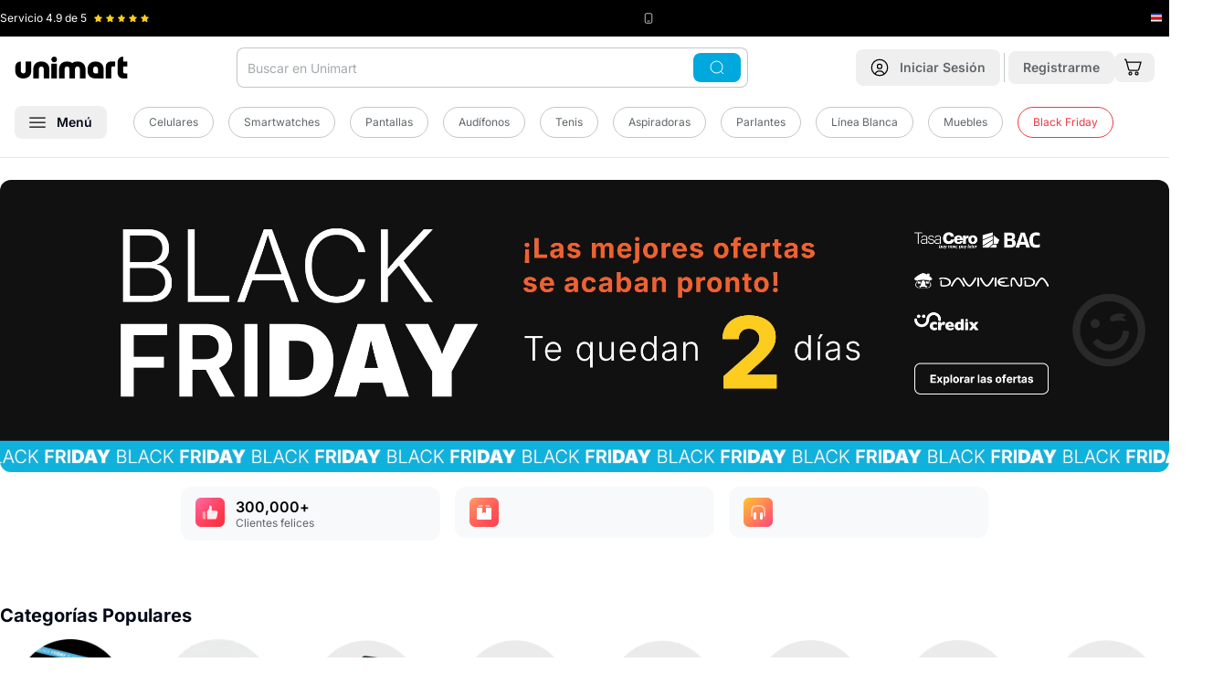

--- FILE ---
content_type: text/html
request_url: https://www.unimart.com/
body_size: 71479
content:
<!DOCTYPE html><html lang="es" data-region="costa_rica"><head><meta charSet="utf-8"/><meta name="viewport" content="width=device-width,initial-scale=1"/><script nonce="5472e25249a2dd02542eeec1d70bac03">(function(w,d,s,l,i){w[l]=w[l]||[];w[l].push({'gtm.start':
        new Date().getTime(),event:'gtm.js'});var f=d.getElementsByTagName(s)[0],
        j=d.createElement(s),dl=l!='dataLayer'?'&l='+l:'';j.async=true;j.src=
        'https://www.googletagmanager.com/gtm.js?id='+i+dl;f.parentNode.insertBefore(j,f);
        })(window,document,'script','dataLayer','GTM-5QP3S8C');</script><script type="module" nonce="5472e25249a2dd02542eeec1d70bac03">
        const settings = {};
        const config = (await import("https://shopify-gtm-suite.getelevar.com/configs/df491d39bcebb9f50d167b4f0ca89257f21ba382/config.js")).default;
        const scriptUrl = settings.proxyPath
          ? settings.proxyPath + config.script_src_custom_pages_proxied
          : config.script_src_custom_pages;
      
        if (scriptUrl) {
          const { handler } = await import(scriptUrl);
          await handler(config, settings);
        }</script><link rel="preload" href="/placeholder-image.png" as="image"/><title>Unimart.com | Comprá online de forma SEGURA en Costa Rica</title><meta property="og:title" content="Unimart.com | Comprá online de forma SEGURA en Costa Rica"/><meta property="twitter:title" content="Unimart.com | Comprá online de forma SEGURA en Costa Rica"/><meta name="description" content="Laptops, celulares, electrodomésticos, moda, hogar y más. Tienda online con envíos rápidos y compras 100% seguras en Costa Rica."/><meta property="og:description" content="Laptops, celulares, electrodomésticos, moda, hogar y más. Tienda online con envíos rápidos y compras 100% seguras en Costa Rica."/><meta property="twitter:description" content="Laptops, celulares, electrodomésticos, moda, hogar y más. Tienda online con envíos rápidos y compras 100% seguras en Costa Rica."/><link rel="canonical" href="https://www.unimart.com"/><meta property="og:url" content="https://www.unimart.com"/><link rel="preload" href="https://cdn.shopify.com/oxygen-v2/29406/33326/69828/2662742/assets/app-DyRGsWMK.css" as="style"/><link rel="preload" href="https://cdn.shopify.com/oxygen-v2/29406/33326/69828/2662742/assets/tailwind-CU_vC83X.css" as="style"/><link rel="stylesheet" href="https://cdn.shopify.com/oxygen-v2/29406/33326/69828/2662742/assets/app-DyRGsWMK.css"/><link rel="stylesheet" href="https://cdn.shopify.com/oxygen-v2/29406/33326/69828/2662742/assets/tailwind-CU_vC83X.css"/><link rel="stylesheet" href="https://cdn.shopify.com/oxygen-v2/29406/33326/69828/2662742/assets/craftjs-user-blocks-CMZJmxU7.css"/><link rel="preload" href="https://fonts.googleapis.com/css2?family=Inter:wght@400;500;600;700&amp;display=swap" as="style"/><link rel="preconnect" href="https://fonts.googleapis.com"/><link rel="preconnect" href="https://fonts.gstatic.com" crossorigin="anonymous"/><link rel="preconnect" href="https://barulu-seller.s3.amazonaws.com"/><link rel="dns-prefetch" href="https://barulu-seller.s3.amazonaws.com"/><link rel="preconnect" href="https://cdn.shopify.com"/><link rel="preconnect" href="https://shop.app"/><link rel="icon" href="https://cdn.shopify.com/oxygen-v2/29406/33326/69828/2662742/assets/favicon-Bm2UPpqV.png" type="image/png"/><link rel="alternate" hrefLang="es-CR" href="https://www.unimart.com/"/><link rel="alternate" hrefLang="es-GT" href="https://www.unimart.com.gt/"/><link rel="alternate" hrefLang="x-default" href="https://www.unimart.com/"/><script type="application/ld+json" nonce="5472e25249a2dd02542eeec1d70bac03">{"@context":"https://schema.org","@type":"Store","name":"Unimart.com","url":"https://www.unimart.com","sameAs":["https://www.facebook.com/MiUnimart","https://www.instagram.com/miunimart"],"contactPoint":{"@type":"ContactPoint","telephone":"41007616","contactType":"Sales Contact"},"address":{"@type":"PostalAddress","streetAddress":"Calle 128, Via 104","addressLocality":"Pavas","addressRegion":"San José","postalCode":"10109","addressCountry":"CR"},"geo":{"@type":"GeoCoordinates","latitude":9.946349440911412,"longitude":-84.13608182541253},"openingHoursSpecification":[{"@type":"OpeningHoursSpecification","dayOfWeek":["Monday","Tuesday","Wednesday","Thursday","Friday"],"opens":"07:00","closes":"07:00"}]}</script><script type="application/ld+json" nonce="5472e25249a2dd02542eeec1d70bac03">{"@context":"https://schema.org","@graph":[{"@type":"WebSite","name":"Unimart.com","url":"https://www.unimart.com","potentialAction":{"@type":"SearchAction","target":"https://www.unimart.com/search/suggest?q={search_term_string}","query-input":"required name=search_term_string"}},{"@type":"Organization","name":"Unimart","logo":"https://cdn.shopify.com/s/files/1/1161/3498/files/unimart-black_a79e81a7-6c7f-4785-b90f-0bccbb50c9fc.png?v=1717110424","description":"Unimart.com | Comprá online de forma SEGURA en Costa Rica","slogan":"Entregando Pura Felicidad","url":"https://www.unimart.com"}]}</script><style>
              /* Critical CSS for faster LCP and CLS prevention */
              body {
                font-family: 'Inter', system-ui, -apple-system, BlinkMacSystemFont, 'Segoe UI', Roboto, Oxygen, Ubuntu, Cantarell, 'Open Sans', 'Helvetica Neue', sans-serif;
                margin: 0;
                padding: 0;
                font-display: swap;
                line-height: 1.5;
              }
              
              /* Prevent layout shift for main containers */
              .home { 
                display: flex; 
                flex-direction: column; 
                min-height: 100vh;
              }
              .home .mb-4 { margin-bottom: 1rem; }
              @media (min-width: 1024px) {
                .home .lg\:mb-\[-60px\] { margin-bottom: -60px; }
                .home .lg\:pt-6 { padding-top: 1.5rem; }
              }
              
              /* Critical banner styles to prevent CLS */
              /* Mobile: mantener aspect ratio 4:1 | Desktop: cambiar a 1.23:1 */
              .home > div:first-child {
                min-height: 120px;
                aspect-ratio: 4/1;
                position: relative;
                background-color: #f3f4f6;
                /* Mobile optimization for faster paint */
                contain: layout;
              }
              @media (max-width: 1023px) {
                .home > div:first-child {
                  min-height: 192px;
                  aspect-ratio: 1.23/1;
                }
              }
              
              /* Image optimization for LCP - Mobile First */
              .home > div:first-child picture { 
                display: block; 
                width: 100%;
                height: 100%;
                /* Mobile optimization */
                contain: layout;
              }
              .home > div:first-child img { 
                width: 100%;
                height: 100%;
                object-fit: cover;
                object-position: center;
                display: block;
                /* Mobile LCP optimization */
                content-visibility: auto;
                contain-intrinsic-size: 287px 430px;
              }
              
              /* Mobile-specific optimizations for LCP */
              @media (max-width: 767px) {
                .home > div:first-child img[data-lcp-mobile] {
                  /* Force immediate paint for mobile LCP */
                  transform: translateZ(0);
                  backface-visibility: hidden;
                  /* Prevent any potential delays */
                  image-rendering: auto;
                }
                
                /* Optimize mobile container for faster LCP */
                .home > div:first-child {
                  /* Reduce mobile container complexity */
                  will-change: auto;
                  transform: translateZ(0);
                }
              }
              
              .home > div:first-child, 
              .home > div:first-child{ 
                border-radius: 0.75rem !important; 
              }
              @media (min-width: 1024px) {
                .home > div:first-child picture[class*="lg:rounded-xl"] { 
                  border-radius: 0.75rem !important; 
                }
                /* Also ensure inherited border radius works */
                .home > div:first-child picture[class*="lg:rounded-xl"] img[class*="rounded-\[inherit\]"] {
                  border-radius: inherit !important;
                }
              }
              
              /* Carousel skeleton to prevent CLS */
              .carousel-skeleton {
                height: 320px;
                background-color: #f9fafb;
                border-radius: 0.5rem;
                animation: pulse 2s cubic-bezier(0.4, 0, 0.6, 1) infinite;
              }
              
              @keyframes pulse {
                0%, 100% { opacity: 1; }
                50% { opacity: .5; }
              }
              
              /* Product grid skeleton */
              .product-grid-skeleton {
                display: grid;
                grid-template-columns: repeat(2, 1fr);
                gap: 1rem;
                margin-bottom: 2rem;
              }
              @media (min-width: 768px) {
                .product-grid-skeleton {
                  grid-template-columns: repeat(3, 1fr);
                }
              }
              @media (min-width: 1024px) {
                .product-grid-skeleton {
                  grid-template-columns: repeat(4, 1fr);
                }
              }
              
              /* Product card skeleton */
              .product-card-skeleton {
                background-color: #f9fafb;
                border-radius: 0.75rem;
                padding: 0.75rem;
                height: 300px;
                animation: pulse 2s cubic-bezier(0.4, 0, 0.6, 1) infinite;
              }
              
              /* Loading states */
              .loading-shimmer {
                background: linear-gradient(90deg, #f0f0f0 25%, #e0e0e0 50%, #f0f0f0 75%);
                background-size: 200% 100%;
                animation: shimmer 1.5s infinite;
              }
              
              @keyframes shimmer {
                0% { background-position: -200% 0; }
                100% { background-position: 200% 0; }
              }
              
              /* Prevent font loading shift */
              @font-face {
                font-family: 'Inter';
                font-display: swap;
                src: local('Inter');
              }
              
              header#app-header {
                background-color: white;
                box-shadow: 0 1px 3px 0 rgb(0 0 0 / 0.1), 0 1px 2px -1px rgb(0 0 0 / 0.1) !important;
              }
              
              @media (max-width: 1023px) {
                header#app-header nav {
                  background-color: transparent !important;
                }
                header#app-header {
                  box-shadow: 0 4px 6px -1px rgb(0 0 0 / 0.1), 0 2px 4px -2px rgb(0 0 0 / 0.1) !important;
                }
              }
              
              @media (min-width: 1024px) {
                header#app-header {
                  border-bottom: 1px solid #e5e7eb;
                  box-shadow: none !important;
                }
                header#app-header nav {
                  background-color: white !important;
                }
              }
              
              /* Optimize critical images */
              [data-critical-img] {
                content-visibility: auto;
                contain-intrinsic-size: 300px;
                }
              
              /* Reduce CLS for forms */
              form {
                contain: layout;
              }
              
              /* Optimize scrolling performance */
              html {
                scroll-behavior: auto;
              }
              
              /* Contain layout shifts */
              .container {
                contain: layout;
              }
            </style><link rel="preconnect" href="https://www.googletagmanager.com"/><link rel="preconnect" href="https://shopify-gtm-suite.getelevar.com"/><link rel="preconnect" href="https://hits.getelevar.com"/><link rel="preconnect" href="https://cdn.shopify.com"/><link rel="preconnect" href="https://fonts.googleapis.com"/><link rel="preconnect" href="https://fonts.gstatic.com" crossorigin="anonymous"/><link rel="preconnect" href="https://seller.unimart.com"/><link rel="preconnect" href="https://hub.unimart.com"/><link rel="preconnect" href="https://barulu-seller.s3.amazonaws.com" crossorigin="anonymous"/><link rel="preconnect" href="https://hub-unimart.s3.amazonaws.com" crossorigin="anonymous"/><link rel="preconnect" href="https://s3.amazonaws.com" crossorigin="anonymous"/><link rel="dns-prefetch" href="//barulu-seller.s3.amazonaws.com"/><link rel="dns-prefetch" href="//hub-unimart.s3.amazonaws.com"/><link rel="dns-prefetch" href="//s3.amazonaws.com"/></head><body><noscript><iframe src="https://www.googletagmanager.com/ns.html?id=GTM-5QP3S8C" height="0" width="0" class="hidden"></iframe></noscript><div><header id="app-header" class="shadow z-[60] pointer-events-auto sticky top-[-40px] lg:relative lg:top-0"><div class="bg-black py-3 px-5 lg:px-0 h-[40px]"><div class="wrapper"><div class="flex justify-between items-center"><div class="flex flex-1 lg:flex-initial items-center" style="min-width:130px;height:16px"><span class="text-white text-xs mr-2 whitespace-nowrap">Servicio <!-- -->4.9<!-- --> de 5</span><div class="flex items-center" style="min-height:12px;min-width:60px"><div class="flex" style="width:60px;height:12px"><svg xmlns="http://www.w3.org/2000/svg" width="12" height="12" fill="#FFCE1A" viewBox="0 0 12 12" class="mr-1" data-filled="true"><defs><clipPath id="a"><path fill="#fff" d="M0 0h12v12H0z"></path></clipPath><linearGradient id="halfGradient" x1="0" y1="0" x2="1" y2="0"><stop offset="50%" stop-color="#FFCE1A"></stop><stop offset="50%" stop-color="#c1c7ca"></stop></linearGradient></defs><g clip-path="url(#a)"><path fill="#FFCE1A" d="m11.572 4.27-3.54-.514L6.448.548a.52.52 0 0 0-.9 0l-1.58 3.208-3.54.514a.5.5 0 0 0-.277.853l2.562 2.5-.606 3.526a.5.5 0 0 0 .726.527L6 10.008l3.167 1.665a.5.5 0 0 0 .726-.527L9.287 7.62l2.562-2.5a.499.499 0 0 0-.277-.853z"></path></g></svg><svg xmlns="http://www.w3.org/2000/svg" width="12" height="12" fill="#FFCE1A" viewBox="0 0 12 12" class="mr-1" data-filled="true"><defs><clipPath id="a"><path fill="#fff" d="M0 0h12v12H0z"></path></clipPath><linearGradient id="halfGradient" x1="0" y1="0" x2="1" y2="0"><stop offset="50%" stop-color="#FFCE1A"></stop><stop offset="50%" stop-color="#c1c7ca"></stop></linearGradient></defs><g clip-path="url(#a)"><path fill="#FFCE1A" d="m11.572 4.27-3.54-.514L6.448.548a.52.52 0 0 0-.9 0l-1.58 3.208-3.54.514a.5.5 0 0 0-.277.853l2.562 2.5-.606 3.526a.5.5 0 0 0 .726.527L6 10.008l3.167 1.665a.5.5 0 0 0 .726-.527L9.287 7.62l2.562-2.5a.499.499 0 0 0-.277-.853z"></path></g></svg><svg xmlns="http://www.w3.org/2000/svg" width="12" height="12" fill="#FFCE1A" viewBox="0 0 12 12" class="mr-1" data-filled="true"><defs><clipPath id="a"><path fill="#fff" d="M0 0h12v12H0z"></path></clipPath><linearGradient id="halfGradient" x1="0" y1="0" x2="1" y2="0"><stop offset="50%" stop-color="#FFCE1A"></stop><stop offset="50%" stop-color="#c1c7ca"></stop></linearGradient></defs><g clip-path="url(#a)"><path fill="#FFCE1A" d="m11.572 4.27-3.54-.514L6.448.548a.52.52 0 0 0-.9 0l-1.58 3.208-3.54.514a.5.5 0 0 0-.277.853l2.562 2.5-.606 3.526a.5.5 0 0 0 .726.527L6 10.008l3.167 1.665a.5.5 0 0 0 .726-.527L9.287 7.62l2.562-2.5a.499.499 0 0 0-.277-.853z"></path></g></svg><svg xmlns="http://www.w3.org/2000/svg" width="12" height="12" fill="#FFCE1A" viewBox="0 0 12 12" class="mr-1" data-filled="true"><defs><clipPath id="a"><path fill="#fff" d="M0 0h12v12H0z"></path></clipPath><linearGradient id="halfGradient" x1="0" y1="0" x2="1" y2="0"><stop offset="50%" stop-color="#FFCE1A"></stop><stop offset="50%" stop-color="#c1c7ca"></stop></linearGradient></defs><g clip-path="url(#a)"><path fill="#FFCE1A" d="m11.572 4.27-3.54-.514L6.448.548a.52.52 0 0 0-.9 0l-1.58 3.208-3.54.514a.5.5 0 0 0-.277.853l2.562 2.5-.606 3.526a.5.5 0 0 0 .726.527L6 10.008l3.167 1.665a.5.5 0 0 0 .726-.527L9.287 7.62l2.562-2.5a.499.499 0 0 0-.277-.853z"></path></g></svg><svg xmlns="http://www.w3.org/2000/svg" width="12" height="12" fill="#FFCE1A" viewBox="0 0 12 12" class="" data-filled="true"><defs><clipPath id="a"><path fill="#fff" d="M0 0h12v12H0z"></path></clipPath><linearGradient id="halfGradient" x1="0" y1="0" x2="1" y2="0"><stop offset="50%" stop-color="#FFCE1A"></stop><stop offset="50%" stop-color="#c1c7ca"></stop></linearGradient></defs><g clip-path="url(#a)"><path fill="#FFCE1A" d="m11.572 4.27-3.54-.514L6.448.548a.52.52 0 0 0-.9 0l-1.58 3.208-3.54.514a.5.5 0 0 0-.277.853l2.562 2.5-.606 3.526a.5.5 0 0 0 .726.527L6 10.008l3.167 1.665a.5.5 0 0 0 .726-.527L9.287 7.62l2.562-2.5a.499.499 0 0 0-.277-.853z"></path></g></svg></div></div></div><div class="flex mr-4 lg:mr-0 items-center" style="min-height:16px"><svg xmlns="http://www.w3.org/2000/svg" width="12" height="12" fill="none" viewBox="0 0 16 16" color="#fff" class="mr-1" style="flex-shrink:0"><rect width="10" height="14" x="3" y="1" stroke="currentColor" rx="2"></rect><path stroke="currentColor" d="M6 12h4"></path></svg><span class="text-unimart-gray-50 text-xs whitespace-nowrap"><span class="hidden lg:inline"></span><span class="text-white"></span></span></div><div class="flex items-center" style="min-width:20px;min-height:16px"><div class="flex items-center justify-center" style="width:16px;height:16px;flex-shrink:0"><svg xmlns="http://www.w3.org/2000/svg" width="16" height="16" fill="none" viewBox="0 0 16 16" style="display:block"><g clip-path="url(#a)"><path fill="#2B4BA5" d="M0 2.75h16v10.5H0z"></path><path fill="#fff" d="M0 4.833v6.335h16V4.832z"></path><path fill="#DD1212" d="M0 6.255h16v3.49H0z"></path></g><defs><clipPath id="a"><path fill="#fff" d="M0 0h16v16H0z"></path></clipPath></defs></svg></div></div></div></div></div><nav class="bg-white py-3 px-4 lg:pb-5" role="navigation"><noscript></noscript><div class="wrapper"><div class="flex justify-between items-center lg:mb-5"><div class="flex items-center lg:hidden"><button class="font-semibold inline-flex items-center justify-center whitespace-nowrap rounded-lg text-sm ring-offset-background transition-colors focus-visible:outline-none focus-visible:ring-2 focus-visible:ring-ring focus-visible:ring-offset-2 disabled:pointer-events-none disabled:opacity-50 hover:bg-accent hover:text-accent-foreground h-10 w-10 min-h-[44px] min-w-[44px]" aria-label="Abrir menú"><svg xmlns="http://www.w3.org/2000/svg" width="18" height="12" fill="none" viewBox="0 0 18 12"><path stroke="#000" stroke-width="1.25" d="M.25 1h17.5M.25 6h17.5M.25 11h17.5"></path></svg></button><span class="border-r border-unimart-gray-50 h-8 mx-1"></span></div><div class="relative lg:order-2"><div class="lg:hidden"><button class="font-semibold inline-flex items-center justify-center whitespace-nowrap rounded-lg text-sm ring-offset-background transition-colors focus-visible:outline-none focus-visible:ring-2 focus-visible:ring-ring focus-visible:ring-offset-2 disabled:pointer-events-none disabled:opacity-50 hover:bg-accent hover:text-accent-foreground h-10 w-10 min-h-[44px] min-w-[44px] lg:min-h-10 lg:min-w-10" aria-label="Abrir búsqueda"><svg xmlns="http://www.w3.org/2000/svg" width="20" height="20" fill="none" viewBox="0 0 20 20"><g stroke="currentColor" stroke-width="1.25"><path d="M18.75 18.75 15 15"></path><circle cx="9.375" cy="9.375" r="8.125"></circle></g></svg></button></div><div class="hidden lg:block"><div class="relative"><form method="get" action="/search" data-discover="true"><div class="absolute inset-y-0 right-2 flex items-center z-10"><button class="font-semibold inline-flex items-center justify-center whitespace-nowrap rounded-lg text-sm ring-offset-background transition-colors focus-visible:outline-none focus-visible:ring-2 focus-visible:ring-ring focus-visible:ring-offset-2 disabled:pointer-events-none disabled:opacity-50 text-black-foreground px-4 py-2 min-h-8 bg-accent-blue hover:bg-accent-blue"><svg xmlns="http://www.w3.org/2000/svg" width="20" height="16" fill="none" viewBox="0 0 20 20" color="white"><g stroke="currentColor" stroke-width="1.25"><path d="M18.75 18.75 15 15"></path><circle cx="9.375" cy="9.375" r="8.125"></circle></g></svg></button></div><input type="search" class="flex h-10 border-input bg-background px-3 ring-offset-background file:border-0 file:bg-transparent file:text-sm file:font-medium focus-visible:outline-none focus-visible:ring-2 focus-visible:ring-offset-2 disabled:cursor-not-allowed disabled:opacity-50 rounded-lg border-0 text-sm placeholder:text-unimart-gray-100 ring-1 ring-inset focus:ring-accent-blue focus-visible:ring-accent-blue ring-unimart-gray-50 w-[35rem] pr-20 py-[22px]" name="q" autoComplete="off" placeholder="Buscar en Unimart" value=""/></form></div></div></div><a class="lg:order-1 flex-1 lg:flex-none" data-discover="true" href="/"><img src="/logo.svg" alt="Unimart.com" class="mx-auto lg:mx-0" width="124" height="24" style="aspect-ratio:124/24;object-fit:contain"/></a><div class="lg:order-3 flex items-center"><a data-discover="true" class="" href="/account/login"><button class="font-semibold inline-flex items-center justify-center whitespace-nowrap rounded-lg text-sm ring-offset-background transition-colors focus-visible:outline-none focus-visible:ring-2 focus-visible:ring-ring focus-visible:ring-offset-2 disabled:pointer-events-none disabled:opacity-50 hover:bg-accent hover:text-accent-foreground h-10 w-10 lg:px-4 lg:py-2 lg:w-auto min-h-[44px] min-w-[44px] lg:min-h-8 lg:min-w-auto" aria-label="Ir a mi cuenta"><svg xmlns="http://www.w3.org/2000/svg" width="28" height="28" fill="none" viewBox="0 0 20 20" class="mr-0 lg:mr-3 lg:w-5 lg:h-5"><path stroke="#000" stroke-width="1.25" d="m15 17.5-.064-.192a5.203 5.203 0 0 0-9.872 0L5 17.5M12.5 8.75a2.5 2.5 0 1 1-5 0 2.5 2.5 0 0 1 5 0Z"></path><circle cx="10" cy="10" r="8.75" stroke="#000" stroke-width="1.25"></circle></svg><span class="hidden lg:inline text-unimart-gray-200"><!--$-->Iniciar Sesión<!--/$--></span></button></a><!--$--><span class="border-r border-unimart-gray-50 h-8 mx-1"></span><a data-discover="true" class="" href="/account/register"><button class="font-semibold items-center justify-center whitespace-nowrap rounded-lg text-sm ring-offset-background transition-colors focus-visible:outline-none focus-visible:ring-2 focus-visible:ring-ring focus-visible:ring-offset-2 disabled:pointer-events-none disabled:opacity-50 hover:bg-accent hover:text-accent-foreground px-4 py-2 min-h-8 hidden lg:block"><span class="hidden lg:inline text-unimart-gray-200">Registrarme</span></button></a><!--/$--><!--$--><a data-discover="true" href="/cart"><button class="font-semibold justify-center whitespace-nowrap rounded-lg text-sm ring-offset-background transition-colors focus-visible:outline-none focus-visible:ring-2 focus-visible:ring-ring focus-visible:ring-offset-2 disabled:pointer-events-none disabled:opacity-50 hover:bg-accent hover:text-accent-foreground h-10 w-10 flex items-center relative lg:h-auto lg:w-auto min-h-[44px] min-w-[44px] lg:min-h-8 lg:min-w-auto" aria-label="Ir al carrito"><svg xmlns="http://www.w3.org/2000/svg" width="28" height="28" fill="none" viewBox="0 0 20 20" class="mr-1 lg:w-[20px] lg:h-[20px]"><path stroke="#000" stroke-width="1.25" d="M7.5 18a1.5 1.5 0 1 0 0-3 1.5 1.5 0 0 0 0 3ZM14.5 18a1.5 1.5 0 1 0 0-3 1.5 1.5 0 0 0 0 3ZM3.572 4.165H19l-2.317 7.942a1.27 1.27 0 0 1-.492.646c-.234.16-.517.247-.807.247H7.022c-.295 0-.582-.09-.818-.255a1.27 1.27 0 0 1-.488-.663L2.744 1.46a.63.63 0 0 0-.245-.332.7.7 0 0 0-.41-.127H1"></path></svg></button></a><!--/$--></div></div><div class="sr-only lg:not-sr-only flex items-center"><button class="font-semibold inline-flex items-center justify-center whitespace-nowrap rounded-lg text-sm ring-offset-background transition-colors focus-visible:outline-none focus-visible:ring-2 focus-visible:ring-ring focus-visible:ring-offset-2 disabled:pointer-events-none hover:bg-accent px-4 py-2 min-h-8 disabled:opacity-100 disabled:cursor-pointer hover:text-accent-blue" data-state="closed" aria-label="Abrir menú"><svg xmlns="http://www.w3.org/2000/svg" width="18" height="12" fill="none" viewBox="0 0 18 12"><path stroke="#000" stroke-width="1.25" d="M.25 1h17.5M.25 6h17.5M.25 11h17.5"></path></svg><span class="ml-3">Menú</span></button><div class="flex flex-1 items-center justify-center"><a data-discover="true" class="text-sm text-unimart-gray-200 mr-4" href="/collections/celulares"><div class="inline-flex items-center border px-4 py-2 text-xs text-unimart-gray-200 transition-colors focus:outline-none focus:ring-2 focus:ring-ring focus:ring-offset-2 border-unimart-gray-50 bg-transparent rounded-full hover:bg-primary/80 hover:text-white hover:border-transparent">Celulares</div></a><a data-discover="true" class="text-sm text-unimart-gray-200 mr-4" href="/collections/todo-smartwatches"><div class="inline-flex items-center border px-4 py-2 text-xs text-unimart-gray-200 transition-colors focus:outline-none focus:ring-2 focus:ring-ring focus:ring-offset-2 border-unimart-gray-50 bg-transparent rounded-full hover:bg-primary/80 hover:text-white hover:border-transparent">Smartwatches</div></a><a data-discover="true" class="text-sm text-unimart-gray-200 mr-4" href="/collections/pantallas"><div class="inline-flex items-center border px-4 py-2 text-xs text-unimart-gray-200 transition-colors focus:outline-none focus:ring-2 focus:ring-ring focus:ring-offset-2 border-unimart-gray-50 bg-transparent rounded-full hover:bg-primary/80 hover:text-white hover:border-transparent">Pantallas</div></a><a data-discover="true" class="text-sm text-unimart-gray-200 mr-4" href="/collections/audifonos"><div class="inline-flex items-center border px-4 py-2 text-xs text-unimart-gray-200 transition-colors focus:outline-none focus:ring-2 focus:ring-ring focus:ring-offset-2 border-unimart-gray-50 bg-transparent rounded-full hover:bg-primary/80 hover:text-white hover:border-transparent">Audífonos</div></a><a data-discover="true" class="text-sm text-unimart-gray-200 mr-4" href="/collections/tenis"><div class="inline-flex items-center border px-4 py-2 text-xs text-unimart-gray-200 transition-colors focus:outline-none focus:ring-2 focus:ring-ring focus:ring-offset-2 border-unimart-gray-50 bg-transparent rounded-full hover:bg-primary/80 hover:text-white hover:border-transparent">Tenis</div></a><a data-discover="true" class="text-sm text-unimart-gray-200 mr-4" href="/collections/aspiradoras"><div class="inline-flex items-center border px-4 py-2 text-xs text-unimart-gray-200 transition-colors focus:outline-none focus:ring-2 focus:ring-ring focus:ring-offset-2 border-unimart-gray-50 bg-transparent rounded-full hover:bg-primary/80 hover:text-white hover:border-transparent">Aspiradoras</div></a><a data-discover="true" class="text-sm text-unimart-gray-200 mr-4" href="/collections/parlantes"><div class="inline-flex items-center border px-4 py-2 text-xs text-unimart-gray-200 transition-colors focus:outline-none focus:ring-2 focus:ring-ring focus:ring-offset-2 border-unimart-gray-50 bg-transparent rounded-full hover:bg-primary/80 hover:text-white hover:border-transparent">Parlantes</div></a><a data-discover="true" class="text-sm text-unimart-gray-200 mr-4" href="/collections/linea-blanca"><div class="inline-flex items-center border px-4 py-2 text-xs text-unimart-gray-200 transition-colors focus:outline-none focus:ring-2 focus:ring-ring focus:ring-offset-2 border-unimart-gray-50 bg-transparent rounded-full hover:bg-primary/80 hover:text-white hover:border-transparent">Línea Blanca</div></a><a data-discover="true" class="text-sm text-unimart-gray-200 mr-4" href="/collections/muebles"><div class="inline-flex items-center border px-4 py-2 text-xs text-unimart-gray-200 transition-colors focus:outline-none focus:ring-2 focus:ring-ring focus:ring-offset-2 border-unimart-gray-50 bg-transparent rounded-full hover:bg-primary/80 hover:text-white hover:border-transparent">Muebles</div></a><a data-discover="true" class="text-sm text-unimart-gray-200 mr-4" href="/collections/black-friday"><div class="inline-flex items-center border px-4 py-2 text-xs transition-colors focus:outline-none focus:ring-2 focus:ring-ring focus:ring-offset-2 bg-transparent rounded-full hover:bg-primary/80 hover:text-white hover:border-transparent border-accent-red text-accent-red hover:background-accent-red">Black Friday</div></a></div></div></div><div class="fixed inset-0 z-[88] opacity-0 pointer-events-none lg:bg-black/50 transition-opacity duration-300 ease-in-out" role="dialog" aria-modal="true" data-menu-overlay="true"><div class="fixed left-0 z-[91] bg-white shadow-xl no-animation transition-transform duration-300 ease-in-out -translate-x-full lg:top-0 w-full lg:w-[350px] top-[64px]" style="animation:none;height:100vh;overscroll-behavior:contain" data-menu-panel="true" aria-hidden="true"><div class="flex justify-between items-center p-4 border-b border-gray-200 sticky top-0 bg-white z-10"><div class="flex items-center"><p class="text-body font-bold text-xl">Categorías</p></div><button class="font-semibold inline-flex items-center justify-center whitespace-nowrap rounded-lg text-sm ring-offset-background transition-colors focus-visible:outline-none focus-visible:ring-2 focus-visible:ring-ring focus-visible:ring-offset-2 disabled:pointer-events-none disabled:opacity-50 hover:bg-accent hover:text-accent-foreground h-10 w-10 sr-only lg:not-sr-only min-h-[44px] min-w-[44px]" aria-label="Cerrar menú"><svg xmlns="http://www.w3.org/2000/svg" width="20" height="20" viewBox="0 0 24 24" fill="none" stroke="currentColor" stroke-width="2" stroke-linecap="round" stroke-linejoin="round" class="lucide lucide-x"><path d="M18 6 6 18"></path><path d="m6 6 12 12"></path></svg></button></div><div class="p-4 h-[calc(100vh-60px)] overflow-y-auto lg:overflow-y-visible lg:h-auto lg:max-h-[calc(100vh-60px)]"><nav class="p-4"><div><ul class="categories-list"><li class="mb-3 border-b border-gray-100 pb-3" data-mobile-nav="true"><div class="flex items-center mb-2"><div class="block py-2 px-1 rounded-full flex-1 text-lg font-semibold cursor-pointer"><a class="hover:text-accent-blue no-underline hover:no-underline" data-discover="true" href="/collections/celulares-y-smartwatches">Celulares y Smartwatches</a></div><button class="font-semibold inline-flex items-center justify-center whitespace-nowrap text-sm ring-offset-background transition-colors focus-visible:outline-none focus-visible:ring-2 focus-visible:ring-ring focus-visible:ring-offset-2 disabled:pointer-events-none disabled:opacity-50 hover:text-accent-foreground h-10 w-10 p-2 rounded-full hover:bg-gray-100 min-h-[44px] min-w-[44px]" aria-label="Expandir Celulares y Smartwatches"><svg xmlns="http://www.w3.org/2000/svg" width="18" height="18" viewBox="0 0 24 24" fill="none" stroke="currentColor" stroke-width="2" stroke-linecap="round" stroke-linejoin="round" class="lucide lucide-chevron-down"><path d="m6 9 6 6 6-6"></path></svg></button></div><div class="pl-3 ml-2 overflow-hidden transition-all duration-500 max-h-0 visibility-hidden"><div class="subcategory-content-mobile"><a class="block text-sm text-black font-normal underline decoration-[0.5px] decoration-black" data-discover="true" href="/collections/celulares-y-smartwatches">Ver todo</a><ul class="subcategory-list-mobile mt-4"><li class="mb-4 border-b border-gray-100 pb-3"><div class="flex items-center"><div class="block py-2 px-2 flex-1 text-base font-semibold text-unimart-gray-200 hover:text-accent-blue cursor-pointer"><span class="hover:text-accent-blue">Celulares por Marca</span></div><button class="font-semibold inline-flex items-center justify-center whitespace-nowrap text-sm ring-offset-background transition-colors focus-visible:outline-none focus-visible:ring-2 focus-visible:ring-ring focus-visible:ring-offset-2 disabled:pointer-events-none disabled:opacity-50 hover:text-accent-foreground h-10 w-10 p-2 rounded-full hover:bg-gray-100 min-h-[44px] min-w-[44px]" aria-label="Expandir Celulares por Marca"><svg xmlns="http://www.w3.org/2000/svg" width="18" height="18" viewBox="0 0 24 24" fill="none" stroke="currentColor" stroke-width="2" stroke-linecap="round" stroke-linejoin="round" class="lucide lucide-chevron-down"><path d="m6 9 6 6 6-6"></path></svg></button></div><div class="pl-3 mt-1 border-l-2 border-l-gray-100 overflow-hidden transition-all duration-500 max-h-0 opacity-0" style="transition:max-height 300ms ease, opacity 200ms ease;display:block;z-index:10;margin-top:0;padding:0" aria-hidden="true"><ul class="third-level-mobile"><li class="my-2"><a class="block py-2 px-2 text-sm text-unimart-gray-200" data-discover="true" href="/collections/celulares">Ver Todo Celulares</a></li><li class="my-2"><a class="block py-2 px-2 text-sm text-unimart-gray-200" data-discover="true" href="/collections/apple-celulares">Apple</a></li><li class="my-2"><a class="block py-2 px-2 text-sm text-unimart-gray-200" data-discover="true" href="/collections/samsung-celulares">Samsung</a></li><li class="my-2"><a class="block py-2 px-2 text-sm text-unimart-gray-200" data-discover="true" href="/collections/mi-celulares">Xiaomi</a></li><li class="my-2"><a class="block py-2 px-2 text-sm text-unimart-gray-200" data-discover="true" href="/collections/celulares-honor">Honor</a></li><li class="my-2"><a class="block py-2 px-2 text-sm text-unimart-gray-200" data-discover="true" href="/collections/motorola-celulares">Motorola</a></li><li class="my-2"><a class="block py-2 px-2 text-sm text-unimart-gray-200" data-discover="true" href="/collections/huawei-celulares">Huawei</a></li><li class="my-2"><a class="block py-2 px-2 text-sm text-unimart-gray-200" data-discover="true" href="/collections/blu-celulares">Blu</a></li></ul></div></li><li class="mb-4 border-b border-gray-100 pb-3"><div class="flex items-center"><div class="block py-2 px-2 flex-1 text-base font-semibold text-unimart-gray-200 hover:text-accent-blue cursor-pointer"><span class="hover:text-accent-blue">Accesorios para Celular</span></div><button class="font-semibold inline-flex items-center justify-center whitespace-nowrap text-sm ring-offset-background transition-colors focus-visible:outline-none focus-visible:ring-2 focus-visible:ring-ring focus-visible:ring-offset-2 disabled:pointer-events-none disabled:opacity-50 hover:text-accent-foreground h-10 w-10 p-2 rounded-full hover:bg-gray-100 min-h-[44px] min-w-[44px]" aria-label="Expandir Accesorios para Celular"><svg xmlns="http://www.w3.org/2000/svg" width="18" height="18" viewBox="0 0 24 24" fill="none" stroke="currentColor" stroke-width="2" stroke-linecap="round" stroke-linejoin="round" class="lucide lucide-chevron-down"><path d="m6 9 6 6 6-6"></path></svg></button></div><div class="pl-3 mt-1 border-l-2 border-l-gray-100 overflow-hidden transition-all duration-500 max-h-0 opacity-0" style="transition:max-height 300ms ease, opacity 200ms ease;display:block;z-index:10;margin-top:0;padding:0" aria-hidden="true"><ul class="third-level-mobile"><li class="my-2"><a class="block py-2 px-2 text-sm text-unimart-gray-200" data-discover="true" href="/collections/accesorios-para-celular">Ver Todo Accesorios para Celular</a></li><li class="my-2"><a class="block py-2 px-2 text-sm text-unimart-gray-200" data-discover="true" href="/collections/cables-cargadores-y-baterias">Cables, Cargadores y Baterías</a></li><li class="my-2"><a class="block py-2 px-2 text-sm text-unimart-gray-200" data-discover="true" href="/collections/bases-y-holders">Bases y Holders</a></li><li class="my-2"><a class="block py-2 px-2 text-sm text-unimart-gray-200" data-discover="true" href="/collections/tarjetas-de-memoria">Tarjetas de Memoria</a></li><li class="my-2"><a class="block py-2 px-2 text-sm text-unimart-gray-200" data-discover="true" href="/collections/audifonos">Audífonos</a></li><li class="my-2"><a class="block py-2 px-2 text-sm text-unimart-gray-200" data-discover="true" href="/collections/estuches-y-temperados">Estuches y Temperados</a></li><li class="my-2"><a class="block py-2 px-2 text-sm text-unimart-gray-200" data-discover="true" href="/collections/accesorios-para-carro-en-celulares">Para Carro</a></li><li class="my-2"><a class="block py-2 px-2 text-sm text-unimart-gray-200" data-discover="true" href="/collections/accesorios-para-iphone">Para iPhone</a></li></ul></div></li><li class="mb-4 border-b border-gray-100 pb-3"><div class="flex items-center"><div class="block py-2 px-2 flex-1 text-base font-semibold text-unimart-gray-200 hover:text-accent-blue cursor-pointer"><span class="hover:text-accent-blue">Smartwatches</span></div><button class="font-semibold inline-flex items-center justify-center whitespace-nowrap text-sm ring-offset-background transition-colors focus-visible:outline-none focus-visible:ring-2 focus-visible:ring-ring focus-visible:ring-offset-2 disabled:pointer-events-none disabled:opacity-50 hover:text-accent-foreground h-10 w-10 p-2 rounded-full hover:bg-gray-100 min-h-[44px] min-w-[44px]" aria-label="Expandir Smartwatches"><svg xmlns="http://www.w3.org/2000/svg" width="18" height="18" viewBox="0 0 24 24" fill="none" stroke="currentColor" stroke-width="2" stroke-linecap="round" stroke-linejoin="round" class="lucide lucide-chevron-down"><path d="m6 9 6 6 6-6"></path></svg></button></div><div class="pl-3 mt-1 border-l-2 border-l-gray-100 overflow-hidden transition-all duration-500 max-h-0 opacity-0" style="transition:max-height 300ms ease, opacity 200ms ease;display:block;z-index:10;margin-top:0;padding:0" aria-hidden="true"><ul class="third-level-mobile"><li class="my-2"><a class="block py-2 px-2 text-sm text-unimart-gray-200" data-discover="true" href="/collections/todo-smartwatches">Ver Todo Smartwatches</a></li><li class="my-2"><a class="block py-2 px-2 text-sm text-unimart-gray-200" data-discover="true" href="/collections/smartwatches">Smartwatches</a></li><li class="my-2"><a class="block py-2 px-2 text-sm text-unimart-gray-200" data-discover="true" href="/collections/pulseras-inteligentes">Pulseras Inteligentes</a></li><li class="my-2"><a class="block py-2 px-2 text-sm text-unimart-gray-200" data-discover="true" href="/collections/relojes-deportivos">Relojes Deportivos</a></li><li class="my-2"><a class="block py-2 px-2 text-sm text-unimart-gray-200" data-discover="true" href="/collections/accesorios-para-wearables">Accesorios Wearables</a></li></ul></div></li><li class="mb-4 border-b border-gray-100 pb-3"><div class="flex items-center"><div class="block py-2 px-2 flex-1 text-base font-semibold text-unimart-gray-200 hover:text-accent-blue cursor-pointer"><span class="hover:text-accent-blue">Tablets</span></div><button class="font-semibold inline-flex items-center justify-center whitespace-nowrap text-sm ring-offset-background transition-colors focus-visible:outline-none focus-visible:ring-2 focus-visible:ring-ring focus-visible:ring-offset-2 disabled:pointer-events-none disabled:opacity-50 hover:text-accent-foreground h-10 w-10 p-2 rounded-full hover:bg-gray-100 min-h-[44px] min-w-[44px]" aria-label="Expandir Tablets"><svg xmlns="http://www.w3.org/2000/svg" width="18" height="18" viewBox="0 0 24 24" fill="none" stroke="currentColor" stroke-width="2" stroke-linecap="round" stroke-linejoin="round" class="lucide lucide-chevron-down"><path d="m6 9 6 6 6-6"></path></svg></button></div><div class="pl-3 mt-1 border-l-2 border-l-gray-100 overflow-hidden transition-all duration-500 max-h-0 opacity-0" style="transition:max-height 300ms ease, opacity 200ms ease;display:block;z-index:10;margin-top:0;padding:0" aria-hidden="true"><ul class="third-level-mobile"><li class="my-2"><a class="block py-2 px-2 text-sm text-unimart-gray-200" data-discover="true" href="/collections/tablets-y-accesorios">Ver Todo Tablets y Accesorios</a></li><li class="my-2"><a class="block py-2 px-2 text-sm text-unimart-gray-200" data-discover="true" href="/collections/tablets">Tablets</a></li><li class="my-2"><a class="block py-2 px-2 text-sm text-unimart-gray-200" data-discover="true" href="/collections/accesorios-para-tablet">Accesorios para Tablets</a></li><li class="my-2"><a class="block py-2 px-2 text-sm text-unimart-gray-200" data-discover="true" href="/collections/digitalizador">Digitalizadoras</a></li></ul></div></li><li class="mb-4 border-b border-gray-100 pb-3"><div class="flex items-center"><div class="block py-2 px-2 flex-1 text-base font-semibold text-unimart-gray-200 hover:text-accent-blue cursor-pointer"><span class="hover:text-accent-blue">Marcas Populares</span></div><button class="font-semibold inline-flex items-center justify-center whitespace-nowrap text-sm ring-offset-background transition-colors focus-visible:outline-none focus-visible:ring-2 focus-visible:ring-ring focus-visible:ring-offset-2 disabled:pointer-events-none disabled:opacity-50 hover:text-accent-foreground h-10 w-10 p-2 rounded-full hover:bg-gray-100 min-h-[44px] min-w-[44px]" aria-label="Expandir Marcas Populares"><svg xmlns="http://www.w3.org/2000/svg" width="18" height="18" viewBox="0 0 24 24" fill="none" stroke="currentColor" stroke-width="2" stroke-linecap="round" stroke-linejoin="round" class="lucide lucide-chevron-down"><path d="m6 9 6 6 6-6"></path></svg></button></div><div class="pl-3 mt-1 border-l-2 border-l-gray-100 overflow-hidden transition-all duration-500 max-h-0 opacity-0" style="transition:max-height 300ms ease, opacity 200ms ease;display:block;z-index:10;margin-top:0;padding:0" aria-hidden="true"><ul class="third-level-mobile"><li class="my-2"><a class="block py-2 px-2 text-sm text-unimart-gray-200" data-discover="true" href="/collections/xiaomi-y-amazfit">Xiaomi y Amazfit</a></li><li class="my-2"><a class="block py-2 px-2 text-sm text-unimart-gray-200" data-discover="true" href="/collections/huawei">Huawei</a></li><li class="my-2"><a class="block py-2 px-2 text-sm text-unimart-gray-200" data-discover="true" href="/collections/samsung">Samsung</a></li><li class="my-2"><a class="block py-2 px-2 text-sm text-unimart-gray-200" data-discover="true" href="/collections/apple">Apple</a></li><li class="my-2"><a class="block py-2 px-2 text-sm text-unimart-gray-200" data-discover="true" href="/collections/garmin">Garmin</a></li><li class="my-2"><a class="block py-2 px-2 text-sm text-unimart-gray-200" data-discover="true" href="/collections/motorola">Motorola</a></li><li class="my-2"><a class="block py-2 px-2 text-sm text-unimart-gray-200" data-discover="true" href="/collections/cubitt">Cubitt</a></li><li class="my-2"><a class="block py-2 px-2 text-sm text-unimart-gray-200" data-discover="true" href="/collections/honor">Honor</a></li><li class="my-2"><a class="block py-2 px-2 text-sm text-unimart-gray-200" data-discover="true" href="/collections/polar">Polar</a></li></ul></div></li></ul></div></div></li><li class="mb-3 border-b border-gray-100 pb-3" data-mobile-nav="true"><div class="flex items-center mb-2"><div class="block py-2 px-1 rounded-full flex-1 text-lg font-semibold cursor-pointer"><a class="hover:text-accent-blue no-underline hover:no-underline" data-discover="true" href="/collections/tv-audio-y-smart-home">TV, Audio y Smart Home</a></div><button class="font-semibold inline-flex items-center justify-center whitespace-nowrap text-sm ring-offset-background transition-colors focus-visible:outline-none focus-visible:ring-2 focus-visible:ring-ring focus-visible:ring-offset-2 disabled:pointer-events-none disabled:opacity-50 hover:text-accent-foreground h-10 w-10 p-2 rounded-full hover:bg-gray-100 min-h-[44px] min-w-[44px]" aria-label="Expandir TV, Audio y Smart Home"><svg xmlns="http://www.w3.org/2000/svg" width="18" height="18" viewBox="0 0 24 24" fill="none" stroke="currentColor" stroke-width="2" stroke-linecap="round" stroke-linejoin="round" class="lucide lucide-chevron-down"><path d="m6 9 6 6 6-6"></path></svg></button></div><div class="pl-3 ml-2 overflow-hidden transition-all duration-500 max-h-0 visibility-hidden"><div class="subcategory-content-mobile"><a class="block text-sm text-black font-normal underline decoration-[0.5px] decoration-black" data-discover="true" href="/collections/tv-audio-y-smart-home">Ver todo</a><ul class="subcategory-list-mobile mt-4"><li class="mb-4 border-b border-gray-100 pb-3"><div class="flex items-center"><div class="block py-2 px-2 flex-1 text-base font-semibold text-unimart-gray-200 hover:text-accent-blue cursor-pointer"><span class="hover:text-accent-blue">Televisores</span></div><button class="font-semibold inline-flex items-center justify-center whitespace-nowrap text-sm ring-offset-background transition-colors focus-visible:outline-none focus-visible:ring-2 focus-visible:ring-ring focus-visible:ring-offset-2 disabled:pointer-events-none disabled:opacity-50 hover:text-accent-foreground h-10 w-10 p-2 rounded-full hover:bg-gray-100 min-h-[44px] min-w-[44px]" aria-label="Expandir Televisores"><svg xmlns="http://www.w3.org/2000/svg" width="18" height="18" viewBox="0 0 24 24" fill="none" stroke="currentColor" stroke-width="2" stroke-linecap="round" stroke-linejoin="round" class="lucide lucide-chevron-down"><path d="m6 9 6 6 6-6"></path></svg></button></div><div class="pl-3 mt-1 border-l-2 border-l-gray-100 overflow-hidden transition-all duration-500 max-h-0 opacity-0" style="transition:max-height 300ms ease, opacity 200ms ease;display:block;z-index:10;margin-top:0;padding:0" aria-hidden="true"><ul class="third-level-mobile"><li class="my-2"><a class="block py-2 px-2 text-sm text-unimart-gray-200" data-discover="true" href="/collections/pantallas">Pantallas</a></li><li class="my-2"><a class="block py-2 px-2 text-sm text-unimart-gray-200" data-discover="true" href="/collections/consolas-y-videojuegos">Consolas y Videojuegos</a></li><li class="my-2"><a class="block py-2 px-2 text-sm text-unimart-gray-200" data-discover="true" href="/collections/streaming-y-reproductores">Streaming y Reproductores</a></li><li class="my-2"><a class="block py-2 px-2 text-sm text-unimart-gray-200" data-discover="true" href="/collections/soportes">Soportes</a></li><li class="my-2"><a class="block py-2 px-2 text-sm text-unimart-gray-200" data-discover="true" href="/collections/cables-y-accesorios-para-tv">Cables y Accesorios</a></li><li class="my-2"><a class="block py-2 px-2 text-sm text-unimart-gray-200" data-discover="true" href="/collections/proteccion-para-tv">Protección para TV</a></li><li class="my-2"><a class="block py-2 px-2 text-sm text-unimart-gray-200" data-discover="true" href="/collections/proyectores">Proyectores</a></li><li class="my-2"><a class="block py-2 px-2 text-sm text-unimart-gray-200" data-discover="true" href="/collections/barras-de-sonido">Barras de Sonido</a></li><li class="my-2"><a class="block py-2 px-2 text-sm text-unimart-gray-200" data-discover="true" href="/collections/baterias">Baterías</a></li><li class="my-2"><a class="block py-2 px-2 text-sm text-unimart-gray-200" data-discover="true" href="/collections/televisores">Ver Todo Televisores</a></li></ul></div></li><li class="mb-4 border-b border-gray-100 pb-3"><div class="flex items-center"><div class="block py-2 px-2 flex-1 text-base font-semibold text-unimart-gray-200 hover:text-accent-blue cursor-pointer"><span class="hover:text-accent-blue">Audio</span></div><button class="font-semibold inline-flex items-center justify-center whitespace-nowrap text-sm ring-offset-background transition-colors focus-visible:outline-none focus-visible:ring-2 focus-visible:ring-ring focus-visible:ring-offset-2 disabled:pointer-events-none disabled:opacity-50 hover:text-accent-foreground h-10 w-10 p-2 rounded-full hover:bg-gray-100 min-h-[44px] min-w-[44px]" aria-label="Expandir Audio"><svg xmlns="http://www.w3.org/2000/svg" width="18" height="18" viewBox="0 0 24 24" fill="none" stroke="currentColor" stroke-width="2" stroke-linecap="round" stroke-linejoin="round" class="lucide lucide-chevron-down"><path d="m6 9 6 6 6-6"></path></svg></button></div><div class="pl-3 mt-1 border-l-2 border-l-gray-100 overflow-hidden transition-all duration-500 max-h-0 opacity-0" style="transition:max-height 300ms ease, opacity 200ms ease;display:block;z-index:10;margin-top:0;padding:0" aria-hidden="true"><ul class="third-level-mobile"><li class="my-2"><a class="block py-2 px-2 text-sm text-unimart-gray-200" data-discover="true" href="/collections/todo-audio">Ver Todo Audio</a></li><li class="my-2"><a class="block py-2 px-2 text-sm text-unimart-gray-200" data-discover="true" href="/collections/audifonos">Audífonos</a></li><li class="my-2"><a class="block py-2 px-2 text-sm text-unimart-gray-200" data-discover="true" href="/collections/parlantes">Parlantes</a></li><li class="my-2"><a class="block py-2 px-2 text-sm text-unimart-gray-200" data-discover="true" href="/collections/barras-de-sonido">Barras de Sonido</a></li><li class="my-2"><a class="block py-2 px-2 text-sm text-unimart-gray-200" data-discover="true" href="/collections/accesorios-de-audio">Accesorios de Audio</a></li><li class="my-2"><a class="block py-2 px-2 text-sm text-unimart-gray-200" data-discover="true" href="/collections/microfonos">Micrófonos</a></li><li class="my-2"><a class="block py-2 px-2 text-sm text-unimart-gray-200" data-discover="true" href="/collections/tocadiscos-y-vinilos">Tocadiscos y Vinilos</a></li><li class="my-2"><a class="block py-2 px-2 text-sm text-unimart-gray-200" data-discover="true" href="/collections/instrumentos-musicales">Instrumentos Musicales</a></li></ul></div></li><li class="mb-4 border-b border-gray-100 pb-3"><div class="flex items-center"><div class="block py-2 px-2 flex-1 text-base font-semibold text-unimart-gray-200 hover:text-accent-blue cursor-pointer"><span class="hover:text-accent-blue">Smart Home</span></div><button class="font-semibold inline-flex items-center justify-center whitespace-nowrap text-sm ring-offset-background transition-colors focus-visible:outline-none focus-visible:ring-2 focus-visible:ring-ring focus-visible:ring-offset-2 disabled:pointer-events-none disabled:opacity-50 hover:text-accent-foreground h-10 w-10 p-2 rounded-full hover:bg-gray-100 min-h-[44px] min-w-[44px]" aria-label="Expandir Smart Home"><svg xmlns="http://www.w3.org/2000/svg" width="18" height="18" viewBox="0 0 24 24" fill="none" stroke="currentColor" stroke-width="2" stroke-linecap="round" stroke-linejoin="round" class="lucide lucide-chevron-down"><path d="m6 9 6 6 6-6"></path></svg></button></div><div class="pl-3 mt-1 border-l-2 border-l-gray-100 overflow-hidden transition-all duration-500 max-h-0 opacity-0" style="transition:max-height 300ms ease, opacity 200ms ease;display:block;z-index:10;margin-top:0;padding:0" aria-hidden="true"><ul class="third-level-mobile"><li class="my-2"><a class="block py-2 px-2 text-sm text-unimart-gray-200" data-discover="true" href="/collections/google-home">Ver Todo Smart Home</a></li><li class="my-2"><a class="block py-2 px-2 text-sm text-unimart-gray-200" data-discover="true" href="/collections/parlantes-inteligentes">Parlantes Inteligentes</a></li><li class="my-2"><a class="block py-2 px-2 text-sm text-unimart-gray-200" data-discover="true" href="/collections/bombillos-inteligentes">Bombillos Inteligentes</a></li><li class="my-2"><a class="block py-2 px-2 text-sm text-unimart-gray-200" data-discover="true" href="/collections/regletas-y-enchufes-inteligentes">Regletas y Enchufes Inteligentes</a></li><li class="my-2"><a class="block py-2 px-2 text-sm text-unimart-gray-200" data-discover="true" href="/collections/alarmas-inteligentes-y-seguridad">Cámaras Inteligentes y Seguridad Smart</a></li><li class="my-2"><a class="block py-2 px-2 text-sm text-unimart-gray-200" data-discover="true" href="/collections/timbres">Timbres</a></li><li class="my-2"><a class="block py-2 px-2 text-sm text-unimart-gray-200" data-discover="true" href="/collections/dispositivos-streaming">Dispositivos Streaming</a></li></ul></div></li><li class="mb-4 border-b border-gray-100 pb-3"><div class="flex items-center"><div class="block py-2 px-2 flex-1 text-base font-semibold text-unimart-gray-200 hover:text-accent-blue cursor-pointer"><span class="hover:text-accent-blue">Cámaras</span></div><button class="font-semibold inline-flex items-center justify-center whitespace-nowrap text-sm ring-offset-background transition-colors focus-visible:outline-none focus-visible:ring-2 focus-visible:ring-ring focus-visible:ring-offset-2 disabled:pointer-events-none disabled:opacity-50 hover:text-accent-foreground h-10 w-10 p-2 rounded-full hover:bg-gray-100 min-h-[44px] min-w-[44px]" aria-label="Expandir Cámaras"><svg xmlns="http://www.w3.org/2000/svg" width="18" height="18" viewBox="0 0 24 24" fill="none" stroke="currentColor" stroke-width="2" stroke-linecap="round" stroke-linejoin="round" class="lucide lucide-chevron-down"><path d="m6 9 6 6 6-6"></path></svg></button></div><div class="pl-3 mt-1 border-l-2 border-l-gray-100 overflow-hidden transition-all duration-500 max-h-0 opacity-0" style="transition:max-height 300ms ease, opacity 200ms ease;display:block;z-index:10;margin-top:0;padding:0" aria-hidden="true"><ul class="third-level-mobile"><li class="my-2"><a class="block py-2 px-2 text-sm text-unimart-gray-200" data-discover="true" href="/collections/camaras">Ver Todo Cámaras</a></li><li class="my-2"><a class="block py-2 px-2 text-sm text-unimart-gray-200" data-discover="true" href="/collections/camaras-de-seguridad">Cámaras de Seguridad</a></li><li class="my-2"><a class="block py-2 px-2 text-sm text-unimart-gray-200" data-discover="true" href="/collections/camaras-web">Cámaras Web</a></li><li class="my-2"><a class="block py-2 px-2 text-sm text-unimart-gray-200" data-discover="true" href="/collections/camaras-de-accion">Cámaras de Acción</a></li><li class="my-2"><a class="block py-2 px-2 text-sm text-unimart-gray-200" data-discover="true" href="/collections/camaras-fotograficas">Cámaras Fotográficas</a></li><li class="my-2"><a class="block py-2 px-2 text-sm text-unimart-gray-200" data-discover="true" href="/collections/accesorios-para-camaras">Accesorios para Cámaras</a></li><li class="my-2"><a class="block py-2 px-2 text-sm text-unimart-gray-200" data-discover="true" href="/collections/drones-1">Drones</a></li></ul></div></li><li class="mb-4 border-b border-gray-100 pb-3"><div class="flex items-center"><div class="block py-2 px-2 flex-1 text-base font-semibold text-unimart-gray-200 hover:text-accent-blue cursor-pointer"><span class="hover:text-accent-blue">Marcas Populares</span></div><button class="font-semibold inline-flex items-center justify-center whitespace-nowrap text-sm ring-offset-background transition-colors focus-visible:outline-none focus-visible:ring-2 focus-visible:ring-ring focus-visible:ring-offset-2 disabled:pointer-events-none disabled:opacity-50 hover:text-accent-foreground h-10 w-10 p-2 rounded-full hover:bg-gray-100 min-h-[44px] min-w-[44px]" aria-label="Expandir Marcas Populares"><svg xmlns="http://www.w3.org/2000/svg" width="18" height="18" viewBox="0 0 24 24" fill="none" stroke="currentColor" stroke-width="2" stroke-linecap="round" stroke-linejoin="round" class="lucide lucide-chevron-down"><path d="m6 9 6 6 6-6"></path></svg></button></div><div class="pl-3 mt-1 border-l-2 border-l-gray-100 overflow-hidden transition-all duration-500 max-h-0 opacity-0" style="transition:max-height 300ms ease, opacity 200ms ease;display:block;z-index:10;margin-top:0;padding:0" aria-hidden="true"><ul class="third-level-mobile"><li class="my-2"><a class="block py-2 px-2 text-sm text-unimart-gray-200" data-discover="true" href="/collections/samsung">Samsung</a></li><li class="my-2"><a class="block py-2 px-2 text-sm text-unimart-gray-200" data-discover="true" href="/collections/nexxt-solutions">Nexxt Solutions</a></li><li class="my-2"><a class="block py-2 px-2 text-sm text-unimart-gray-200" data-discover="true" href="/collections/amazon">Amazon</a></li><li class="my-2"><a class="block py-2 px-2 text-sm text-unimart-gray-200" data-discover="true" href="/collections/klip-xtreme">Klip Xtreme</a></li><li class="my-2"><a class="block py-2 px-2 text-sm text-unimart-gray-200" data-discover="true" href="/collections/jabra">Jabra</a></li><li class="my-2"><a class="block py-2 px-2 text-sm text-unimart-gray-200" data-discover="true" href="/collections/xtech">Xtech</a></li><li class="my-2"><a class="block py-2 px-2 text-sm text-unimart-gray-200" data-discover="true" href="/collections/jbl">JBL</a></li><li class="my-2"><a class="block py-2 px-2 text-sm text-unimart-gray-200" data-discover="true" href="/collections/google">Google</a></li><li class="my-2"><a class="block py-2 px-2 text-sm text-unimart-gray-200" data-discover="true" href="/collections/energy-sistem">Energy Sistem</a></li><li class="my-2"><a class="block py-2 px-2 text-sm text-unimart-gray-200" data-discover="true" href="/collections/argom">Argom</a></li></ul></div></li></ul></div></div></li><li class="mb-3 border-b border-gray-100 pb-3" data-mobile-nav="true"><div class="flex items-center mb-2"><div class="block py-2 px-1 rounded-full flex-1 text-lg font-semibold cursor-pointer"><a class="hover:text-accent-blue no-underline hover:no-underline" data-discover="true" href="/collections/computo-e-impresion">Cómputo y Gaming</a></div><button class="font-semibold inline-flex items-center justify-center whitespace-nowrap text-sm ring-offset-background transition-colors focus-visible:outline-none focus-visible:ring-2 focus-visible:ring-ring focus-visible:ring-offset-2 disabled:pointer-events-none disabled:opacity-50 hover:text-accent-foreground h-10 w-10 p-2 rounded-full hover:bg-gray-100 min-h-[44px] min-w-[44px]" aria-label="Expandir Cómputo y Gaming"><svg xmlns="http://www.w3.org/2000/svg" width="18" height="18" viewBox="0 0 24 24" fill="none" stroke="currentColor" stroke-width="2" stroke-linecap="round" stroke-linejoin="round" class="lucide lucide-chevron-down"><path d="m6 9 6 6 6-6"></path></svg></button></div><div class="pl-3 ml-2 overflow-hidden transition-all duration-500 max-h-0 visibility-hidden"><div class="subcategory-content-mobile"><a class="block text-sm text-black font-normal underline decoration-[0.5px] decoration-black" data-discover="true" href="/collections/computo-e-impresion">Ver todo</a><ul class="subcategory-list-mobile mt-4"><li class="mb-4 border-b border-gray-100 pb-3"><div class="flex items-center"><div class="block py-2 px-2 flex-1 text-base font-semibold text-unimart-gray-200 hover:text-accent-blue cursor-pointer"><span class="hover:text-accent-blue">Laptops y Desktops</span></div><button class="font-semibold inline-flex items-center justify-center whitespace-nowrap text-sm ring-offset-background transition-colors focus-visible:outline-none focus-visible:ring-2 focus-visible:ring-ring focus-visible:ring-offset-2 disabled:pointer-events-none disabled:opacity-50 hover:text-accent-foreground h-10 w-10 p-2 rounded-full hover:bg-gray-100 min-h-[44px] min-w-[44px]" aria-label="Expandir Laptops y Desktops"><svg xmlns="http://www.w3.org/2000/svg" width="18" height="18" viewBox="0 0 24 24" fill="none" stroke="currentColor" stroke-width="2" stroke-linecap="round" stroke-linejoin="round" class="lucide lucide-chevron-down"><path d="m6 9 6 6 6-6"></path></svg></button></div><div class="pl-3 mt-1 border-l-2 border-l-gray-100 overflow-hidden transition-all duration-500 max-h-0 opacity-0" style="transition:max-height 300ms ease, opacity 200ms ease;display:block;z-index:10;margin-top:0;padding:0" aria-hidden="true"><ul class="third-level-mobile"><li class="my-2"><a class="block py-2 px-2 text-sm text-unimart-gray-200" data-discover="true" href="/collections/laptops-y-desktops">Ver Todo Laptops y Desktops</a></li><li class="my-2"><a class="block py-2 px-2 text-sm text-unimart-gray-200" data-discover="true" href="/collections/laptops">Laptops</a></li><li class="my-2"><a class="block py-2 px-2 text-sm text-unimart-gray-200" data-discover="true" href="/collections/desktops">Desktops</a></li><li class="my-2"><a class="block py-2 px-2 text-sm text-unimart-gray-200" data-discover="true" href="/collections/monitores">Monitores</a></li><li class="my-2"><a class="block py-2 px-2 text-sm text-unimart-gray-200" data-discover="true" href="/collections/componentes">Componentes</a></li><li class="my-2"><a class="block py-2 px-2 text-sm text-unimart-gray-200" data-discover="true" href="/collections/gaming">Gaming</a></li><li class="my-2"><a class="block py-2 px-2 text-sm text-unimart-gray-200" data-discover="true" href="/collections/accesorios-monitores-y-proyectores">Accesorios Monitores y Proyectores</a></li><li class="my-2"><a class="block py-2 px-2 text-sm text-unimart-gray-200" data-discover="true" href="/collections/soportes-monitor">Soportes para Monitores</a></li><li class="my-2"><a class="block py-2 px-2 text-sm text-unimart-gray-200" data-discover="true" href="/collections/bases-laptop">Bases para Laptop</a></li></ul></div></li><li class="mb-4 border-b border-gray-100 pb-3"><div class="flex items-center"><div class="block py-2 px-2 flex-1 text-base font-semibold text-unimart-gray-200 hover:text-accent-blue cursor-pointer"><span class="hover:text-accent-blue">Impresoras</span></div><button class="font-semibold inline-flex items-center justify-center whitespace-nowrap text-sm ring-offset-background transition-colors focus-visible:outline-none focus-visible:ring-2 focus-visible:ring-ring focus-visible:ring-offset-2 disabled:pointer-events-none disabled:opacity-50 hover:text-accent-foreground h-10 w-10 p-2 rounded-full hover:bg-gray-100 min-h-[44px] min-w-[44px]" aria-label="Expandir Impresoras"><svg xmlns="http://www.w3.org/2000/svg" width="18" height="18" viewBox="0 0 24 24" fill="none" stroke="currentColor" stroke-width="2" stroke-linecap="round" stroke-linejoin="round" class="lucide lucide-chevron-down"><path d="m6 9 6 6 6-6"></path></svg></button></div><div class="pl-3 mt-1 border-l-2 border-l-gray-100 overflow-hidden transition-all duration-500 max-h-0 opacity-0" style="transition:max-height 300ms ease, opacity 200ms ease;display:block;z-index:10;margin-top:0;padding:0" aria-hidden="true"><ul class="third-level-mobile"><li class="my-2"><a class="block py-2 px-2 text-sm text-unimart-gray-200" data-discover="true" href="/collections/impresoras">Ver Todo Impresoras</a></li><li class="my-2"><a class="block py-2 px-2 text-sm text-unimart-gray-200" data-discover="true" href="/collections/tipo-impresora-laser">Láser</a></li><li class="my-2"><a class="block py-2 px-2 text-sm text-unimart-gray-200" data-discover="true" href="/collections/tipo-impresora-inyeccion">Inyección</a></li><li class="my-2"><a class="block py-2 px-2 text-sm text-unimart-gray-200" data-discover="true" href="/collections/tipo-impresora-punto-de-venta">Punto de Venta</a></li><li class="my-2"><a class="block py-2 px-2 text-sm text-unimart-gray-200" data-discover="true" href="/collections/cartuchos-de-tinta">Cartuchos</a></li><li class="my-2"><a class="block py-2 px-2 text-sm text-unimart-gray-200" data-discover="true" href="/collections/botellas-de-tinta">Botellas de Tinta</a></li><li class="my-2"><a class="block py-2 px-2 text-sm text-unimart-gray-200" data-discover="true" href="/collections/toners">Tóners</a></li><li class="my-2"><a class="block py-2 px-2 text-sm text-unimart-gray-200" data-discover="true" href="/collections/cintas-de-impresion">Cintas de Impresión</a></li><li class="my-2"><a class="block py-2 px-2 text-sm text-unimart-gray-200" data-discover="true" href="/collections/papel">Papel</a></li></ul></div></li><li class="mb-4 border-b border-gray-100 pb-3"><div class="flex items-center"><div class="block py-2 px-2 flex-1 text-base font-semibold text-unimart-gray-200 hover:text-accent-blue cursor-pointer"><span class="hover:text-accent-blue">Accesorios de Cómputo</span></div><button class="font-semibold inline-flex items-center justify-center whitespace-nowrap text-sm ring-offset-background transition-colors focus-visible:outline-none focus-visible:ring-2 focus-visible:ring-ring focus-visible:ring-offset-2 disabled:pointer-events-none disabled:opacity-50 hover:text-accent-foreground h-10 w-10 p-2 rounded-full hover:bg-gray-100 min-h-[44px] min-w-[44px]" aria-label="Expandir Accesorios de Cómputo"><svg xmlns="http://www.w3.org/2000/svg" width="18" height="18" viewBox="0 0 24 24" fill="none" stroke="currentColor" stroke-width="2" stroke-linecap="round" stroke-linejoin="round" class="lucide lucide-chevron-down"><path d="m6 9 6 6 6-6"></path></svg></button></div><div class="pl-3 mt-1 border-l-2 border-l-gray-100 overflow-hidden transition-all duration-500 max-h-0 opacity-0" style="transition:max-height 300ms ease, opacity 200ms ease;display:block;z-index:10;margin-top:0;padding:0" aria-hidden="true"><ul class="third-level-mobile"><li class="my-2"><a class="block py-2 px-2 text-sm text-unimart-gray-200" data-discover="true" href="/collections/accesorios-de-computo">Ver Todo Accesorios de Cómputo</a></li><li class="my-2"><a class="block py-2 px-2 text-sm text-unimart-gray-200" data-discover="true" href="/collections/cables-y-adaptadores">Cables y Adaptadores</a></li><li class="my-2"><a class="block py-2 px-2 text-sm text-unimart-gray-200" data-discover="true" href="/collections/headsets">Headsets</a></li><li class="my-2"><a class="block py-2 px-2 text-sm text-unimart-gray-200" data-discover="true" href="/collections/mouse-y-teclados">Mouse y Teclados</a></li><li class="my-2"><a class="block py-2 px-2 text-sm text-unimart-gray-200" data-discover="true" href="/collections/gaming">Accesorios Gaming</a></li><li class="my-2"><a class="block py-2 px-2 text-sm text-unimart-gray-200" data-discover="true" href="/collections/almacenamiento">Almacenamiento</a></li><li class="my-2"><a class="block py-2 px-2 text-sm text-unimart-gray-200" data-discover="true" href="/collections/routers">Routers</a></li><li class="my-2"><a class="block py-2 px-2 text-sm text-unimart-gray-200" data-discover="true" href="/collections/supresores-y-ups">Supresores y UPS</a></li><li class="my-2"><a class="block py-2 px-2 text-sm text-unimart-gray-200" data-discover="true" href="/collections/mochilas-y-fundas">Mochilas y Fundas</a></li><li class="my-2"><a class="block py-2 px-2 text-sm text-unimart-gray-200" data-discover="true" href="/collections/sillas-y-escritorios">Sillas y Escritorios</a></li><li class="my-2"><a class="block py-2 px-2 text-sm text-unimart-gray-200" data-discover="true" href="/collections/candados-para-laptops">Candados para Laptops</a></li><li class="my-2"><a class="block py-2 px-2 text-sm text-unimart-gray-200" data-discover="true" href="/collections/softwares">Software</a></li><li class="my-2"><a class="block py-2 px-2 text-sm text-unimart-gray-200" data-discover="true" href="/collections/puntos-de-acceso-y-switches">Puntos de Acceso y Switches</a></li><li class="my-2"><a class="block py-2 px-2 text-sm text-unimart-gray-200" data-discover="true" href="/collections/baterias">Baterías</a></li><li class="my-2"><a class="block py-2 px-2 text-sm text-unimart-gray-200" data-discover="true" href="/collections/docks">Docks</a></li><li class="my-2"><a class="block py-2 px-2 text-sm text-unimart-gray-200" data-discover="true" href="/collections/hubs">Hubs</a></li></ul></div></li><li class="mb-4 border-b border-gray-100 pb-3"><div class="flex items-center"><div class="block py-2 px-2 flex-1 text-base font-semibold text-unimart-gray-200 hover:text-accent-blue cursor-pointer"><span class="hover:text-accent-blue">Gaming</span></div><button class="font-semibold inline-flex items-center justify-center whitespace-nowrap text-sm ring-offset-background transition-colors focus-visible:outline-none focus-visible:ring-2 focus-visible:ring-ring focus-visible:ring-offset-2 disabled:pointer-events-none disabled:opacity-50 hover:text-accent-foreground h-10 w-10 p-2 rounded-full hover:bg-gray-100 min-h-[44px] min-w-[44px]" aria-label="Expandir Gaming"><svg xmlns="http://www.w3.org/2000/svg" width="18" height="18" viewBox="0 0 24 24" fill="none" stroke="currentColor" stroke-width="2" stroke-linecap="round" stroke-linejoin="round" class="lucide lucide-chevron-down"><path d="m6 9 6 6 6-6"></path></svg></button></div><div class="pl-3 mt-1 border-l-2 border-l-gray-100 overflow-hidden transition-all duration-500 max-h-0 opacity-0" style="transition:max-height 300ms ease, opacity 200ms ease;display:block;z-index:10;margin-top:0;padding:0" aria-hidden="true"><ul class="third-level-mobile"><li class="my-2"><a class="block py-2 px-2 text-sm text-unimart-gray-200" data-discover="true" href="/collections/gaming">Ver Todo Gaming</a></li><li class="my-2"><a class="block py-2 px-2 text-sm text-unimart-gray-200" data-discover="true" href="/collections/laptops-gaming">Laptops Gaming</a></li><li class="my-2"><a class="block py-2 px-2 text-sm text-unimart-gray-200" data-discover="true" href="/collections/monitores-gaming">Monitores Gaming</a></li><li class="my-2"><a class="block py-2 px-2 text-sm text-unimart-gray-200" data-discover="true" href="/collections/sillas-gaming">Sillas Gaming</a></li><li class="my-2"><a class="block py-2 px-2 text-sm text-unimart-gray-200" data-discover="true" href="/collections/audifonos-gaming">Audífonos Gaming</a></li><li class="my-2"><a class="block py-2 px-2 text-sm text-unimart-gray-200" data-discover="true" href="/collections/mouse-y-teclados-gaming">Mouse y Teclados Gaming</a></li><li class="my-2"><a class="block py-2 px-2 text-sm text-unimart-gray-200" data-discover="true" href="/collections/componentes-gaming">Componentes Gaming</a></li><li class="my-2"><a class="block py-2 px-2 text-sm text-unimart-gray-200" data-discover="true" href="/collections/microfonos-gaming">Micrófonos Gaming</a></li><li class="my-2"><a class="block py-2 px-2 text-sm text-unimart-gray-200" data-discover="true" href="/collections/parlantes-gaming">Parlantes Gaming</a></li><li class="my-2"><a class="block py-2 px-2 text-sm text-unimart-gray-200" data-discover="true" href="/collections/tarjetas-graficas">Tarjetas Gráficas</a></li><li class="my-2"><a class="block py-2 px-2 text-sm text-unimart-gray-200" data-discover="true" href="/collections/unidades-estado-solido-internas">Unidades Estado Sólido Internas</a></li><li class="my-2"><a class="block py-2 px-2 text-sm text-unimart-gray-200" data-discover="true" href="/collections/tarjetas-madre">Tarjetas Madre</a></li><li class="my-2"><a class="block py-2 px-2 text-sm text-unimart-gray-200" data-discover="true" href="/collections/memorias-ram">Memorias RAM</a></li><li class="my-2"><a class="block py-2 px-2 text-sm text-unimart-gray-200" data-discover="true" href="/collections/procesadores">Procesadores</a></li></ul></div></li><li class="mb-4 border-b border-gray-100 pb-3"><div class="flex items-center"><div class="block py-2 px-2 flex-1 text-base font-semibold text-unimart-gray-200 hover:text-accent-blue cursor-pointer"><span class="hover:text-accent-blue">Oficina y Escolar</span></div><button class="font-semibold inline-flex items-center justify-center whitespace-nowrap text-sm ring-offset-background transition-colors focus-visible:outline-none focus-visible:ring-2 focus-visible:ring-ring focus-visible:ring-offset-2 disabled:pointer-events-none disabled:opacity-50 hover:text-accent-foreground h-10 w-10 p-2 rounded-full hover:bg-gray-100 min-h-[44px] min-w-[44px]" aria-label="Expandir Oficina y Escolar"><svg xmlns="http://www.w3.org/2000/svg" width="18" height="18" viewBox="0 0 24 24" fill="none" stroke="currentColor" stroke-width="2" stroke-linecap="round" stroke-linejoin="round" class="lucide lucide-chevron-down"><path d="m6 9 6 6 6-6"></path></svg></button></div><div class="pl-3 mt-1 border-l-2 border-l-gray-100 overflow-hidden transition-all duration-500 max-h-0 opacity-0" style="transition:max-height 300ms ease, opacity 200ms ease;display:block;z-index:10;margin-top:0;padding:0" aria-hidden="true"><ul class="third-level-mobile"><li class="my-2"><a class="block py-2 px-2 text-sm text-unimart-gray-200" data-discover="true" href="/collections/oficina-y-escolar">Ver Todo Oficina y Escolar</a></li><li class="my-2"><a class="block py-2 px-2 text-sm text-unimart-gray-200" data-discover="true" href="/collections/basicos-oficina">Básicos</a></li><li class="my-2"><a class="block py-2 px-2 text-sm text-unimart-gray-200" data-discover="true" href="/collections/papel">Papel</a></li><li class="my-2"><a class="block py-2 px-2 text-sm text-unimart-gray-200" data-discover="true" href="/collections/cintas-y-adhesivos">Cintas y Adhesivos</a></li><li class="my-2"><a class="block py-2 px-2 text-sm text-unimart-gray-200" data-discover="true" href="/collections/higiene-oficina">Higiene</a></li><li class="my-2"><a class="block py-2 px-2 text-sm text-unimart-gray-200" data-discover="true" href="/collections/mobiliario">Mobiliario</a></li><li class="my-2"><a class="block py-2 px-2 text-sm text-unimart-gray-200" data-discover="true" href="/collections/calculadoras">Calculadoras</a></li><li class="my-2"><a class="block py-2 px-2 text-sm text-unimart-gray-200" data-discover="true" href="/collections/ergonomia">Ergonómicos</a></li><li class="my-2"><a class="block py-2 px-2 text-sm text-unimart-gray-200" data-discover="true" href="/collections/mochilas-y-fundas">Mochilas y Fundas</a></li><li class="my-2"><a class="block py-2 px-2 text-sm text-unimart-gray-200" data-discover="true" href="/collections/escolar">Escolar</a></li></ul></div></li><li class="mb-4 border-b border-gray-100 pb-3"><div class="flex items-center"><div class="block py-2 px-2 flex-1 text-base font-semibold text-unimart-gray-200 hover:text-accent-blue cursor-pointer"><span class="hover:text-accent-blue">Marcas Populares</span></div><button class="font-semibold inline-flex items-center justify-center whitespace-nowrap text-sm ring-offset-background transition-colors focus-visible:outline-none focus-visible:ring-2 focus-visible:ring-ring focus-visible:ring-offset-2 disabled:pointer-events-none disabled:opacity-50 hover:text-accent-foreground h-10 w-10 p-2 rounded-full hover:bg-gray-100 min-h-[44px] min-w-[44px]" aria-label="Expandir Marcas Populares"><svg xmlns="http://www.w3.org/2000/svg" width="18" height="18" viewBox="0 0 24 24" fill="none" stroke="currentColor" stroke-width="2" stroke-linecap="round" stroke-linejoin="round" class="lucide lucide-chevron-down"><path d="m6 9 6 6 6-6"></path></svg></button></div><div class="pl-3 mt-1 border-l-2 border-l-gray-100 overflow-hidden transition-all duration-500 max-h-0 opacity-0" style="transition:max-height 300ms ease, opacity 200ms ease;display:block;z-index:10;margin-top:0;padding:0" aria-hidden="true"><ul class="third-level-mobile"><li class="my-2"><a class="block py-2 px-2 text-sm text-unimart-gray-200" data-discover="true" href="/collections/hp">HP</a></li><li class="my-2"><a class="block py-2 px-2 text-sm text-unimart-gray-200" data-discover="true" href="/collections/dell">Dell</a></li><li class="my-2"><a class="block py-2 px-2 text-sm text-unimart-gray-200" data-discover="true" href="/collections/apple">Apple</a></li><li class="my-2"><a class="block py-2 px-2 text-sm text-unimart-gray-200" data-discover="true" href="/collections/lenovo">Lenovo</a></li><li class="my-2"><a class="block py-2 px-2 text-sm text-unimart-gray-200" data-discover="true" href="/collections/targus">Targus</a></li><li class="my-2"><a class="block py-2 px-2 text-sm text-unimart-gray-200" data-discover="true" href="/collections/epson">Epson</a></li><li class="my-2"><a class="block py-2 px-2 text-sm text-unimart-gray-200" data-discover="true" href="/collections/kingston">Kingston</a></li><li class="my-2"><a class="block py-2 px-2 text-sm text-unimart-gray-200" data-discover="true" href="/collections/logitech">Logitech</a></li><li class="my-2"><a class="block py-2 px-2 text-sm text-unimart-gray-200" data-discover="true" href="/collections/microsoft">Microsoft</a></li><li class="my-2"><a class="block py-2 px-2 text-sm text-unimart-gray-200" data-discover="true" href="/collections/ugreen">Ugreen</a></li></ul></div></li></ul></div></div></li><li class="mb-3 border-b border-gray-100 pb-3" data-mobile-nav="true"><div class="flex items-center mb-2"><div class="block py-2 px-1 rounded-full flex-1 text-lg font-semibold cursor-pointer"><a class="hover:text-accent-blue no-underline hover:no-underline" data-discover="true" href="/collections/electrodomesticos-y-linea-blanca">Electro y Línea Blanca</a></div><button class="font-semibold inline-flex items-center justify-center whitespace-nowrap text-sm ring-offset-background transition-colors focus-visible:outline-none focus-visible:ring-2 focus-visible:ring-ring focus-visible:ring-offset-2 disabled:pointer-events-none disabled:opacity-50 hover:text-accent-foreground h-10 w-10 p-2 rounded-full hover:bg-gray-100 min-h-[44px] min-w-[44px]" aria-label="Expandir Electro y Línea Blanca"><svg xmlns="http://www.w3.org/2000/svg" width="18" height="18" viewBox="0 0 24 24" fill="none" stroke="currentColor" stroke-width="2" stroke-linecap="round" stroke-linejoin="round" class="lucide lucide-chevron-down"><path d="m6 9 6 6 6-6"></path></svg></button></div><div class="pl-3 ml-2 overflow-hidden transition-all duration-500 max-h-0 visibility-hidden"><div class="subcategory-content-mobile"><a class="block text-sm text-black font-normal underline decoration-[0.5px] decoration-black" data-discover="true" href="/collections/electrodomesticos-y-linea-blanca">Ver todo</a><ul class="subcategory-list-mobile mt-4"><li class="mb-4 border-b border-gray-100 pb-3"><div class="flex items-center"><div class="block py-2 px-2 flex-1 text-base font-semibold text-unimart-gray-200 hover:text-accent-blue cursor-pointer"><span class="hover:text-accent-blue">Electrodomésticos</span></div><button class="font-semibold inline-flex items-center justify-center whitespace-nowrap text-sm ring-offset-background transition-colors focus-visible:outline-none focus-visible:ring-2 focus-visible:ring-ring focus-visible:ring-offset-2 disabled:pointer-events-none disabled:opacity-50 hover:text-accent-foreground h-10 w-10 p-2 rounded-full hover:bg-gray-100 min-h-[44px] min-w-[44px]" aria-label="Expandir Electrodomésticos"><svg xmlns="http://www.w3.org/2000/svg" width="18" height="18" viewBox="0 0 24 24" fill="none" stroke="currentColor" stroke-width="2" stroke-linecap="round" stroke-linejoin="round" class="lucide lucide-chevron-down"><path d="m6 9 6 6 6-6"></path></svg></button></div><div class="pl-3 mt-1 border-l-2 border-l-gray-100 overflow-hidden transition-all duration-500 max-h-0 opacity-0" style="transition:max-height 300ms ease, opacity 200ms ease;display:block;z-index:10;margin-top:0;padding:0" aria-hidden="true"><ul class="third-level-mobile"><li class="my-2"><a class="block py-2 px-2 text-sm text-unimart-gray-200" data-discover="true" href="/collections/electrodomesticos">Ver Todo Electrodomésticos</a></li><li class="my-2"><a class="block py-2 px-2 text-sm text-unimart-gray-200" data-discover="true" href="/collections/ollas">Ollas</a></li><li class="my-2"><a class="block py-2 px-2 text-sm text-unimart-gray-200" data-discover="true" href="/collections/ollas-multiusos">Ollas Multiusos</a></li><li class="my-2"><a class="block py-2 px-2 text-sm text-unimart-gray-200" data-discover="true" href="/collections/freidoras-aire">Freidoras de Aire</a></li><li class="my-2"><a class="block py-2 px-2 text-sm text-unimart-gray-200" data-discover="true" href="/collections/cafe-te-y-espresso">Coffee Makers y Moledores</a></li><li class="my-2"><a class="block py-2 px-2 text-sm text-unimart-gray-200" data-discover="true" href="/collections/sartenes-electricos">Sartenes Eléctricos</a></li><li class="my-2"><a class="block py-2 px-2 text-sm text-unimart-gray-200" data-discover="true" href="/collections/licuadoras-y-batidoras">Batidoras y Licuadoras</a></li><li class="my-2"><a class="block py-2 px-2 text-sm text-unimart-gray-200" data-discover="true" href="/collections/hornos-tostadores">Hornos Tostadores</a></li><li class="my-2"><a class="block py-2 px-2 text-sm text-unimart-gray-200" data-discover="true" href="/collections/aspiradoras-y-robots">Aspiradoras y Robots</a></li><li class="my-2"><a class="block py-2 px-2 text-sm text-unimart-gray-200" data-discover="true" href="/collections/ventiladores">Ventiladores</a></li><li class="my-2"><a class="block py-2 px-2 text-sm text-unimart-gray-200" data-discover="true" href="/collections/sandwicheras-y-waffleras">Sandwicheras y Waffleras</a></li><li class="my-2"><a class="block py-2 px-2 text-sm text-unimart-gray-200" data-discover="true" href="/collections/extractores-y-procesadores">Extractores y Procesadores</a></li><li class="my-2"><a class="block py-2 px-2 text-sm text-unimart-gray-200" data-discover="true" href="/collections/planchas">Planchas</a></li><li class="my-2"><a class="block py-2 px-2 text-sm text-unimart-gray-200" data-discover="true" href="/collections/mas-electrodomesticos">Más Electrodomésticos</a></li></ul></div></li><li class="mb-4 border-b border-gray-100 pb-3"><div class="flex items-center"><div class="block py-2 px-2 flex-1 text-base font-semibold text-unimart-gray-200 hover:text-accent-blue cursor-pointer"><span class="hover:text-accent-blue">Cocina</span></div><button class="font-semibold inline-flex items-center justify-center whitespace-nowrap text-sm ring-offset-background transition-colors focus-visible:outline-none focus-visible:ring-2 focus-visible:ring-ring focus-visible:ring-offset-2 disabled:pointer-events-none disabled:opacity-50 hover:text-accent-foreground h-10 w-10 p-2 rounded-full hover:bg-gray-100 min-h-[44px] min-w-[44px]" aria-label="Expandir Cocina"><svg xmlns="http://www.w3.org/2000/svg" width="18" height="18" viewBox="0 0 24 24" fill="none" stroke="currentColor" stroke-width="2" stroke-linecap="round" stroke-linejoin="round" class="lucide lucide-chevron-down"><path d="m6 9 6 6 6-6"></path></svg></button></div><div class="pl-3 mt-1 border-l-2 border-l-gray-100 overflow-hidden transition-all duration-500 max-h-0 opacity-0" style="transition:max-height 300ms ease, opacity 200ms ease;display:block;z-index:10;margin-top:0;padding:0" aria-hidden="true"><ul class="third-level-mobile"><li class="my-2"><a class="block py-2 px-2 text-sm text-unimart-gray-200" data-discover="true" href="/collections/cocinas">Ver todo Cocina</a></li><li class="my-2"><a class="block py-2 px-2 text-sm text-unimart-gray-200" data-discover="true" href="/collections/todas-las-cocinas">Cocinas Eléctricas y Gas</a></li><li class="my-2"><a class="block py-2 px-2 text-sm text-unimart-gray-200" data-discover="true" href="/collections/plantillas">Plantillas</a></li><li class="my-2"><a class="block py-2 px-2 text-sm text-unimart-gray-200" data-discover="true" href="/collections/extractores-de-grasa">Extractores de Grasa</a></li><li class="my-2"><a class="block py-2 px-2 text-sm text-unimart-gray-200" data-discover="true" href="/collections/hornos-de-cocina">Hornos de Cocina</a></li><li class="my-2"><a class="block py-2 px-2 text-sm text-unimart-gray-200" data-discover="true" href="/collections/hornos-microondas">Microondas</a></li><li class="my-2"><a class="block py-2 px-2 text-sm text-unimart-gray-200" data-discover="true" href="/collections/lavaplatos">Lavaplatos</a></li></ul></div></li><li class="mb-4 border-b border-gray-100 pb-3"><div class="flex items-center"><div class="block py-2 px-2 flex-1 text-base font-semibold text-unimart-gray-200 hover:text-accent-blue cursor-pointer"><span class="hover:text-accent-blue">Lavado</span></div><button class="font-semibold inline-flex items-center justify-center whitespace-nowrap text-sm ring-offset-background transition-colors focus-visible:outline-none focus-visible:ring-2 focus-visible:ring-ring focus-visible:ring-offset-2 disabled:pointer-events-none disabled:opacity-50 hover:text-accent-foreground h-10 w-10 p-2 rounded-full hover:bg-gray-100 min-h-[44px] min-w-[44px]" aria-label="Expandir Lavado"><svg xmlns="http://www.w3.org/2000/svg" width="18" height="18" viewBox="0 0 24 24" fill="none" stroke="currentColor" stroke-width="2" stroke-linecap="round" stroke-linejoin="round" class="lucide lucide-chevron-down"><path d="m6 9 6 6 6-6"></path></svg></button></div><div class="pl-3 mt-1 border-l-2 border-l-gray-100 overflow-hidden transition-all duration-500 max-h-0 opacity-0" style="transition:max-height 300ms ease, opacity 200ms ease;display:block;z-index:10;margin-top:0;padding:0" aria-hidden="true"><ul class="third-level-mobile"><li class="my-2"><a class="block py-2 px-2 text-sm text-unimart-gray-200" data-discover="true" href="/collections/lavado">Ver Todo Lavado</a></li><li class="my-2"><a class="block py-2 px-2 text-sm text-unimart-gray-200" data-discover="true" href="/collections/lavadoras">Lavadoras</a></li><li class="my-2"><a class="block py-2 px-2 text-sm text-unimart-gray-200" data-discover="true" href="/collections/centros-de-lavado">Centros de Lavado</a></li><li class="my-2"><a class="block py-2 px-2 text-sm text-unimart-gray-200" data-discover="true" href="/collections/secadoras-ropa">Secadoras de Ropa</a></li><li class="my-2"><a class="block py-2 px-2 text-sm text-unimart-gray-200" data-discover="true" href="/collections/lavaplatos">Lavaplatos</a></li></ul></div></li><li class="mb-4 border-b border-gray-100 pb-3"><div class="flex items-center"><div class="block py-2 px-2 flex-1 text-base font-semibold text-unimart-gray-200 hover:text-accent-blue cursor-pointer"><span class="hover:text-accent-blue">Refrigeración</span></div><button class="font-semibold inline-flex items-center justify-center whitespace-nowrap text-sm ring-offset-background transition-colors focus-visible:outline-none focus-visible:ring-2 focus-visible:ring-ring focus-visible:ring-offset-2 disabled:pointer-events-none disabled:opacity-50 hover:text-accent-foreground h-10 w-10 p-2 rounded-full hover:bg-gray-100 min-h-[44px] min-w-[44px]" aria-label="Expandir Refrigeración"><svg xmlns="http://www.w3.org/2000/svg" width="18" height="18" viewBox="0 0 24 24" fill="none" stroke="currentColor" stroke-width="2" stroke-linecap="round" stroke-linejoin="round" class="lucide lucide-chevron-down"><path d="m6 9 6 6 6-6"></path></svg></button></div><div class="pl-3 mt-1 border-l-2 border-l-gray-100 overflow-hidden transition-all duration-500 max-h-0 opacity-0" style="transition:max-height 300ms ease, opacity 200ms ease;display:block;z-index:10;margin-top:0;padding:0" aria-hidden="true"><ul class="third-level-mobile"><li class="my-2"><a class="block py-2 px-2 text-sm text-unimart-gray-200" data-discover="true" href="/collections/refrigeracion">Ver Todo Refrigeración</a></li><li class="my-2"><a class="block py-2 px-2 text-sm text-unimart-gray-200" data-discover="true" href="/collections/refrigeradoras">Refrigeradoras</a></li><li class="my-2"><a class="block py-2 px-2 text-sm text-unimart-gray-200" data-discover="true" href="/collections/congeladores">Congeladores</a></li><li class="my-2"><a class="block py-2 px-2 text-sm text-unimart-gray-200" data-discover="true" href="/collections/aires-acondicionados">Aires Acondicionados</a></li></ul></div></li><li class="mb-4 border-b border-gray-100 pb-3"><div class="flex items-center"><div class="block py-2 px-2 flex-1 text-base font-semibold text-unimart-gray-200 hover:text-accent-blue cursor-pointer"><span class="hover:text-accent-blue">Marcas Populares</span></div><button class="font-semibold inline-flex items-center justify-center whitespace-nowrap text-sm ring-offset-background transition-colors focus-visible:outline-none focus-visible:ring-2 focus-visible:ring-ring focus-visible:ring-offset-2 disabled:pointer-events-none disabled:opacity-50 hover:text-accent-foreground h-10 w-10 p-2 rounded-full hover:bg-gray-100 min-h-[44px] min-w-[44px]" aria-label="Expandir Marcas Populares"><svg xmlns="http://www.w3.org/2000/svg" width="18" height="18" viewBox="0 0 24 24" fill="none" stroke="currentColor" stroke-width="2" stroke-linecap="round" stroke-linejoin="round" class="lucide lucide-chevron-down"><path d="m6 9 6 6 6-6"></path></svg></button></div><div class="pl-3 mt-1 border-l-2 border-l-gray-100 overflow-hidden transition-all duration-500 max-h-0 opacity-0" style="transition:max-height 300ms ease, opacity 200ms ease;display:block;z-index:10;margin-top:0;padding:0" aria-hidden="true"><ul class="third-level-mobile"><li class="my-2"><a class="block py-2 px-2 text-sm text-unimart-gray-200" data-discover="true" href="/collections/samsung-linea-blanca">Samsung</a></li><li class="my-2"><a class="block py-2 px-2 text-sm text-unimart-gray-200" data-discover="true" href="/collections/whirlpool">Whirlpool</a></li><li class="my-2"><a class="block py-2 px-2 text-sm text-unimart-gray-200" data-discover="true" href="/collections/black-decker">Black + Decker</a></li><li class="my-2"><a class="block py-2 px-2 text-sm text-unimart-gray-200" data-discover="true" href="/collections/oster">Oster</a></li><li class="my-2"><a class="block py-2 px-2 text-sm text-unimart-gray-200" data-discover="true" href="/collections/decakila">Decakila</a></li><li class="my-2"><a class="block py-2 px-2 text-sm text-unimart-gray-200" data-discover="true" href="/collections/mabe">Mabe</a></li><li class="my-2"><a class="block py-2 px-2 text-sm text-unimart-gray-200" data-discover="true" href="/collections/chiq">CHiQ</a></li><li class="my-2"><a class="block py-2 px-2 text-sm text-unimart-gray-200" data-discover="true" href="/collections/midea">Midea</a></li><li class="my-2"><a class="block py-2 px-2 text-sm text-unimart-gray-200" data-discover="true" href="/collections/kitchenaid">KitchenAid</a></li><li class="my-2"><a class="block py-2 px-2 text-sm text-unimart-gray-200" data-discover="true" href="/collections/cuisinart">Cuisinart</a></li><li class="my-2"><a class="block py-2 px-2 text-sm text-unimart-gray-200" data-discover="true" href="/collections/jura">Jura</a></li></ul></div></li></ul></div></div></li><li class="mb-3 border-b border-gray-100 pb-3" data-mobile-nav="true"><div class="flex items-center mb-2"><div class="block py-2 px-1 rounded-full flex-1 text-lg font-semibold cursor-pointer"><a class="hover:text-accent-blue no-underline hover:no-underline" data-discover="true" href="/collections/hogar">Hogar</a></div><button class="font-semibold inline-flex items-center justify-center whitespace-nowrap text-sm ring-offset-background transition-colors focus-visible:outline-none focus-visible:ring-2 focus-visible:ring-ring focus-visible:ring-offset-2 disabled:pointer-events-none disabled:opacity-50 hover:text-accent-foreground h-10 w-10 p-2 rounded-full hover:bg-gray-100 min-h-[44px] min-w-[44px]" aria-label="Expandir Hogar"><svg xmlns="http://www.w3.org/2000/svg" width="18" height="18" viewBox="0 0 24 24" fill="none" stroke="currentColor" stroke-width="2" stroke-linecap="round" stroke-linejoin="round" class="lucide lucide-chevron-down"><path d="m6 9 6 6 6-6"></path></svg></button></div><div class="pl-3 ml-2 overflow-hidden transition-all duration-500 max-h-0 visibility-hidden"><div class="subcategory-content-mobile"><a class="block text-sm text-black font-normal underline decoration-[0.5px] decoration-black" data-discover="true" href="/collections/hogar">Ver todo</a><ul class="subcategory-list-mobile mt-4"><li class="mb-4 border-b border-gray-100 pb-3"><div class="flex items-center"><div class="block py-2 px-2 flex-1 text-base font-semibold text-unimart-gray-200 hover:text-accent-blue cursor-pointer"><span class="hover:text-accent-blue">Muebles</span></div><button class="font-semibold inline-flex items-center justify-center whitespace-nowrap text-sm ring-offset-background transition-colors focus-visible:outline-none focus-visible:ring-2 focus-visible:ring-ring focus-visible:ring-offset-2 disabled:pointer-events-none disabled:opacity-50 hover:text-accent-foreground h-10 w-10 p-2 rounded-full hover:bg-gray-100 min-h-[44px] min-w-[44px]" aria-label="Expandir Muebles"><svg xmlns="http://www.w3.org/2000/svg" width="18" height="18" viewBox="0 0 24 24" fill="none" stroke="currentColor" stroke-width="2" stroke-linecap="round" stroke-linejoin="round" class="lucide lucide-chevron-down"><path d="m6 9 6 6 6-6"></path></svg></button></div><div class="pl-3 mt-1 border-l-2 border-l-gray-100 overflow-hidden transition-all duration-500 max-h-0 opacity-0" style="transition:max-height 300ms ease, opacity 200ms ease;display:block;z-index:10;margin-top:0;padding:0" aria-hidden="true"><ul class="third-level-mobile"><li class="my-2"><a class="block py-2 px-2 text-sm text-unimart-gray-200" data-discover="true" href="/collections/muebles">Ver todo Muebles</a></li><li class="my-2"><a class="block py-2 px-2 text-sm text-unimart-gray-200" data-discover="true" href="/collections/muebles-de-sala">Muebles de Sala</a></li><li class="my-2"><a class="block py-2 px-2 text-sm text-unimart-gray-200" data-discover="true" href="/collections/muebles-de-comedor">Muebles de Comedor</a></li><li class="my-2"><a class="block py-2 px-2 text-sm text-unimart-gray-200" data-discover="true" href="/collections/muebles-de-cocina">Muebles de Cocina</a></li><li class="my-2"><a class="block py-2 px-2 text-sm text-unimart-gray-200" data-discover="true" href="/collections/muebles-de-dormitorio">Muebles de Dormitorio</a></li><li class="my-2"><a class="block py-2 px-2 text-sm text-unimart-gray-200" data-discover="true" href="/collections/almohadas-y-colchones">Colchones y Almohadas</a></li><li class="my-2"><a class="block py-2 px-2 text-sm text-unimart-gray-200" data-discover="true" href="/collections/muebles-de-exterior">Muebles de Exterior</a></li><li class="my-2"><a class="block py-2 px-2 text-sm text-unimart-gray-200" data-discover="true" href="/collections/muebles-oficina">Muebles de Oficina</a></li></ul></div></li><li class="mb-4 border-b border-gray-100 pb-3"><div class="flex items-center"><div class="block py-2 px-2 flex-1 text-base font-semibold text-unimart-gray-200 hover:text-accent-blue cursor-pointer"><span class="hover:text-accent-blue">Cocina</span></div><button class="font-semibold inline-flex items-center justify-center whitespace-nowrap text-sm ring-offset-background transition-colors focus-visible:outline-none focus-visible:ring-2 focus-visible:ring-ring focus-visible:ring-offset-2 disabled:pointer-events-none disabled:opacity-50 hover:text-accent-foreground h-10 w-10 p-2 rounded-full hover:bg-gray-100 min-h-[44px] min-w-[44px]" aria-label="Expandir Cocina"><svg xmlns="http://www.w3.org/2000/svg" width="18" height="18" viewBox="0 0 24 24" fill="none" stroke="currentColor" stroke-width="2" stroke-linecap="round" stroke-linejoin="round" class="lucide lucide-chevron-down"><path d="m6 9 6 6 6-6"></path></svg></button></div><div class="pl-3 mt-1 border-l-2 border-l-gray-100 overflow-hidden transition-all duration-500 max-h-0 opacity-0" style="transition:max-height 300ms ease, opacity 200ms ease;display:block;z-index:10;margin-top:0;padding:0" aria-hidden="true"><ul class="third-level-mobile"><li class="my-2"><a class="block py-2 px-2 text-sm text-unimart-gray-200" data-discover="true" href="/collections/cocina">Ver Todo Cocina</a></li><li class="my-2"><a class="block py-2 px-2 text-sm text-unimart-gray-200" data-discover="true" href="/collections/cuchillos-y-cortadores">Cuchillos y Cortadores</a></li><li class="my-2"><a class="block py-2 px-2 text-sm text-unimart-gray-200" data-discover="true" href="/collections/recipientes">Recipientes</a></li><li class="my-2"><a class="block py-2 px-2 text-sm text-unimart-gray-200" data-discover="true" href="/collections/ollas-y-sartenes">Ollas y Sartenes</a></li><li class="my-2"><a class="block py-2 px-2 text-sm text-unimart-gray-200" data-discover="true" href="/collections/reposteria">Repostería</a></li><li class="my-2"><a class="block py-2 px-2 text-sm text-unimart-gray-200" data-discover="true" href="/collections/cafe-y-te">Café y Té</a></li><li class="my-2"><a class="block py-2 px-2 text-sm text-unimart-gray-200" data-discover="true" href="/collections/bar">Bar</a></li><li class="my-2"><a class="block py-2 px-2 text-sm text-unimart-gray-200" data-discover="true" href="/collections/bbq">Parrillas y BBQ</a></li><li class="my-2"><a class="block py-2 px-2 text-sm text-unimart-gray-200" data-discover="true" href="/collections/utensilios-de-cocina">Utensilios de Cocina</a></li><li class="my-2"><a class="block py-2 px-2 text-sm text-unimart-gray-200" data-discover="true" href="/collections/cocina-profesional">Uso Profesional</a></li><li class="my-2"><a class="block py-2 px-2 text-sm text-unimart-gray-200" data-discover="true" href="/collections/botellas-y-vasos-termicos">Botellas y Vasos Térmicos</a></li></ul></div></li><li class="mb-4 border-b border-gray-100 pb-3"><div class="flex items-center"><div class="block py-2 px-2 flex-1 text-base font-semibold text-unimart-gray-200 hover:text-accent-blue cursor-pointer"><span class="hover:text-accent-blue">Mesa y Bar</span></div><button class="font-semibold inline-flex items-center justify-center whitespace-nowrap text-sm ring-offset-background transition-colors focus-visible:outline-none focus-visible:ring-2 focus-visible:ring-ring focus-visible:ring-offset-2 disabled:pointer-events-none disabled:opacity-50 hover:text-accent-foreground h-10 w-10 p-2 rounded-full hover:bg-gray-100 min-h-[44px] min-w-[44px]" aria-label="Expandir Mesa y Bar"><svg xmlns="http://www.w3.org/2000/svg" width="18" height="18" viewBox="0 0 24 24" fill="none" stroke="currentColor" stroke-width="2" stroke-linecap="round" stroke-linejoin="round" class="lucide lucide-chevron-down"><path d="m6 9 6 6 6-6"></path></svg></button></div><div class="pl-3 mt-1 border-l-2 border-l-gray-100 overflow-hidden transition-all duration-500 max-h-0 opacity-0" style="transition:max-height 300ms ease, opacity 200ms ease;display:block;z-index:10;margin-top:0;padding:0" aria-hidden="true"><ul class="third-level-mobile"><li class="my-2"><a class="block py-2 px-2 text-sm text-unimart-gray-200" data-discover="true" href="/collections/mesa-y-bar">Ver Todo Mesa y Bar</a></li><li class="my-2"><a class="block py-2 px-2 text-sm text-unimart-gray-200" data-discover="true" href="/collections/bar">Bar y Cocteleria</a></li><li class="my-2"><a class="block py-2 px-2 text-sm text-unimart-gray-200" data-discover="true" href="/collections/servicio-de-mesa">Servicio de Mesa</a></li><li class="my-2"><a class="block py-2 px-2 text-sm text-unimart-gray-200" data-discover="true" href="/collections/vasos-y-copas">Vasos y Copas</a></li><li class="my-2"><a class="block py-2 px-2 text-sm text-unimart-gray-200" data-discover="true" href="/collections/tazas">Tazas</a></li><li class="my-2"><a class="block py-2 px-2 text-sm text-unimart-gray-200" data-discover="true" href="/collections/cubiertos">Cubiertos</a></li></ul></div></li><li class="mb-4 border-b border-gray-100 pb-3"><div class="flex items-center"><div class="block py-2 px-2 flex-1 text-base font-semibold text-unimart-gray-200 hover:text-accent-blue cursor-pointer"><span class="hover:text-accent-blue">Casa</span></div><button class="font-semibold inline-flex items-center justify-center whitespace-nowrap text-sm ring-offset-background transition-colors focus-visible:outline-none focus-visible:ring-2 focus-visible:ring-ring focus-visible:ring-offset-2 disabled:pointer-events-none disabled:opacity-50 hover:text-accent-foreground h-10 w-10 p-2 rounded-full hover:bg-gray-100 min-h-[44px] min-w-[44px]" aria-label="Expandir Casa"><svg xmlns="http://www.w3.org/2000/svg" width="18" height="18" viewBox="0 0 24 24" fill="none" stroke="currentColor" stroke-width="2" stroke-linecap="round" stroke-linejoin="round" class="lucide lucide-chevron-down"><path d="m6 9 6 6 6-6"></path></svg></button></div><div class="pl-3 mt-1 border-l-2 border-l-gray-100 overflow-hidden transition-all duration-500 max-h-0 opacity-0" style="transition:max-height 300ms ease, opacity 200ms ease;display:block;z-index:10;margin-top:0;padding:0" aria-hidden="true"><ul class="third-level-mobile"><li class="my-2"><a class="block py-2 px-2 text-sm text-unimart-gray-200" data-discover="true" href="/collections/casa">Ver Todo Casa</a></li><li class="my-2"><a class="block py-2 px-2 text-sm text-unimart-gray-200" data-discover="true" href="/collections/almacenamiento-y-organizacion">Organización</a></li><li class="my-2"><a class="block py-2 px-2 text-sm text-unimart-gray-200" data-discover="true" href="/collections/aspiradoras-y-robots">Aspiradoras y Robots</a></li><li class="my-2"><a class="block py-2 px-2 text-sm text-unimart-gray-200" data-discover="true" href="/collections/basculas">Básculas</a></li><li class="my-2"><a class="block py-2 px-2 text-sm text-unimart-gray-200" data-discover="true" href="/collections/aceites-y-difusores">Aceites y Difusores</a></li><li class="my-2"><a class="block py-2 px-2 text-sm text-unimart-gray-200" data-discover="true" href="/collections/ropa-de-cama">Ropa de Cama</a></li><li class="my-2"><a class="block py-2 px-2 text-sm text-unimart-gray-200" data-discover="true" href="/collections/panos">Paños</a></li><li class="my-2"><a class="block py-2 px-2 text-sm text-unimart-gray-200" data-discover="true" href="/collections/almohada">Almohadas</a></li><li class="my-2"><a class="block py-2 px-2 text-sm text-unimart-gray-200" data-discover="true" href="/collections/iluminacion">Iluminación</a></li><li class="my-2"><a class="block py-2 px-2 text-sm text-unimart-gray-200" data-discover="true" href="/collections/productos-de-limpieza">Limpieza</a></li><li class="my-2"><a class="block py-2 px-2 text-sm text-unimart-gray-200" data-discover="true" href="/collections/jardin">Jardín</a></li><li class="my-2"><a class="block py-2 px-2 text-sm text-unimart-gray-200" data-discover="true" href="/collections/maquinas-de-coser">Máquinas de Coser</a></li></ul></div></li><li class="mb-4 border-b border-gray-100 pb-3"><div class="flex items-center"><div class="block py-2 px-2 flex-1 text-base font-semibold text-unimart-gray-200 hover:text-accent-blue cursor-pointer"><span class="hover:text-accent-blue">Maletas y Viaje</span></div><button class="font-semibold inline-flex items-center justify-center whitespace-nowrap text-sm ring-offset-background transition-colors focus-visible:outline-none focus-visible:ring-2 focus-visible:ring-ring focus-visible:ring-offset-2 disabled:pointer-events-none disabled:opacity-50 hover:text-accent-foreground h-10 w-10 p-2 rounded-full hover:bg-gray-100 min-h-[44px] min-w-[44px]" aria-label="Expandir Maletas y Viaje"><svg xmlns="http://www.w3.org/2000/svg" width="18" height="18" viewBox="0 0 24 24" fill="none" stroke="currentColor" stroke-width="2" stroke-linecap="round" stroke-linejoin="round" class="lucide lucide-chevron-down"><path d="m6 9 6 6 6-6"></path></svg></button></div><div class="pl-3 mt-1 border-l-2 border-l-gray-100 overflow-hidden transition-all duration-500 max-h-0 opacity-0" style="transition:max-height 300ms ease, opacity 200ms ease;display:block;z-index:10;margin-top:0;padding:0" aria-hidden="true"><ul class="third-level-mobile"><li class="my-2"><a class="block py-2 px-2 text-sm text-unimart-gray-200" data-discover="true" href="/collections/maletas-y-articulos-de-viaje">Ver Todo Maletas y Artículos de Viaje</a></li><li class="my-2"><a class="block py-2 px-2 text-sm text-unimart-gray-200" data-discover="true" href="/collections/organizadores-viajes">Organizadores</a></li><li class="my-2"><a class="block py-2 px-2 text-sm text-unimart-gray-200" data-discover="true" href="/collections/maletas">Maletas</a></li><li class="my-2"><a class="block py-2 px-2 text-sm text-unimart-gray-200" data-discover="true" href="/collections/bolsos">Bolsos de Mano</a></li><li class="my-2"><a class="block py-2 px-2 text-sm text-unimart-gray-200" data-discover="true" href="/collections/mochilas">Mochilas</a></li><li class="my-2"><a class="block py-2 px-2 text-sm text-unimart-gray-200" data-discover="true" href="/collections/accesorios-de-viaje">Accesorios de Viaje</a></li></ul></div></li><li class="mb-4 border-b border-gray-100 pb-3"><div class="flex items-center"><div class="block py-2 px-2 flex-1 text-base font-semibold text-unimart-gray-200 hover:text-accent-blue cursor-pointer"><span class="hover:text-accent-blue">Auto,  Moto y Ferretería</span></div><button class="font-semibold inline-flex items-center justify-center whitespace-nowrap text-sm ring-offset-background transition-colors focus-visible:outline-none focus-visible:ring-2 focus-visible:ring-ring focus-visible:ring-offset-2 disabled:pointer-events-none disabled:opacity-50 hover:text-accent-foreground h-10 w-10 p-2 rounded-full hover:bg-gray-100 min-h-[44px] min-w-[44px]" aria-label="Expandir Auto,  Moto y Ferretería"><svg xmlns="http://www.w3.org/2000/svg" width="18" height="18" viewBox="0 0 24 24" fill="none" stroke="currentColor" stroke-width="2" stroke-linecap="round" stroke-linejoin="round" class="lucide lucide-chevron-down"><path d="m6 9 6 6 6-6"></path></svg></button></div><div class="pl-3 mt-1 border-l-2 border-l-gray-100 overflow-hidden transition-all duration-500 max-h-0 opacity-0" style="transition:max-height 300ms ease, opacity 200ms ease;display:block;z-index:10;margin-top:0;padding:0" aria-hidden="true"><ul class="third-level-mobile"><li class="my-2"><a class="block py-2 px-2 text-sm text-unimart-gray-200" data-discover="true" href="/collections/motriz">Ver Todo Auto,  Moto y Ferretería</a></li><li class="my-2"><a class="block py-2 px-2 text-sm text-unimart-gray-200" data-discover="true" href="/collections/ferreteria">Ferretería</a></li><li class="my-2"><a class="block py-2 px-2 text-sm text-unimart-gray-200" data-discover="true" href="/collections/herramientas-electricas">Herramientas Eléctricas</a></li><li class="my-2"><a class="block py-2 px-2 text-sm text-unimart-gray-200" data-discover="true" href="/collections/herramientas">Herramientas</a></li><li class="my-2"><a class="block py-2 px-2 text-sm text-unimart-gray-200" data-discover="true" href="/collections/hidros-y-aspiradoras">Hidros y Aspiradoras</a></li><li class="my-2"><a class="block py-2 px-2 text-sm text-unimart-gray-200" data-discover="true" href="/collections/liquidos-y-aceites-para-autos-y-motos">Aceites y Líquidos</a></li><li class="my-2"><a class="block py-2 px-2 text-sm text-unimart-gray-200" data-discover="true" href="/collections/limpieza-motriz">Limpieza</a></li><li class="my-2"><a class="block py-2 px-2 text-sm text-unimart-gray-200" data-discover="true" href="/collections/accesorios-para-vehiculo">Accesorios para Vehículo</a></li></ul></div></li></ul></div></div></li><li class="mb-3 border-b border-gray-100 pb-3" data-mobile-nav="true"><div class="flex items-center mb-2"><div class="block py-2 px-1 rounded-full flex-1 text-lg font-semibold cursor-pointer"><a class="hover:text-accent-blue no-underline hover:no-underline" data-discover="true" href="/collections/deportes-y-camping">Deportes</a></div><button class="font-semibold inline-flex items-center justify-center whitespace-nowrap text-sm ring-offset-background transition-colors focus-visible:outline-none focus-visible:ring-2 focus-visible:ring-ring focus-visible:ring-offset-2 disabled:pointer-events-none disabled:opacity-50 hover:text-accent-foreground h-10 w-10 p-2 rounded-full hover:bg-gray-100 min-h-[44px] min-w-[44px]" aria-label="Expandir Deportes"><svg xmlns="http://www.w3.org/2000/svg" width="18" height="18" viewBox="0 0 24 24" fill="none" stroke="currentColor" stroke-width="2" stroke-linecap="round" stroke-linejoin="round" class="lucide lucide-chevron-down"><path d="m6 9 6 6 6-6"></path></svg></button></div><div class="pl-3 ml-2 overflow-hidden transition-all duration-500 max-h-0 visibility-hidden"><div class="subcategory-content-mobile"><a class="block text-sm text-black font-normal underline decoration-[0.5px] decoration-black" data-discover="true" href="/collections/deportes-y-camping">Ver todo</a><ul class="subcategory-list-mobile mt-4"><li class="mb-4 border-b border-gray-100 pb-3"><div class="flex items-center"><div class="block py-2 px-2 flex-1 text-base font-semibold text-unimart-gray-200 hover:text-accent-blue cursor-pointer"><span class="hover:text-accent-blue">Actividad</span></div><button class="font-semibold inline-flex items-center justify-center whitespace-nowrap text-sm ring-offset-background transition-colors focus-visible:outline-none focus-visible:ring-2 focus-visible:ring-ring focus-visible:ring-offset-2 disabled:pointer-events-none disabled:opacity-50 hover:text-accent-foreground h-10 w-10 p-2 rounded-full hover:bg-gray-100 min-h-[44px] min-w-[44px]" aria-label="Expandir Actividad"><svg xmlns="http://www.w3.org/2000/svg" width="18" height="18" viewBox="0 0 24 24" fill="none" stroke="currentColor" stroke-width="2" stroke-linecap="round" stroke-linejoin="round" class="lucide lucide-chevron-down"><path d="m6 9 6 6 6-6"></path></svg></button></div><div class="pl-3 mt-1 border-l-2 border-l-gray-100 overflow-hidden transition-all duration-500 max-h-0 opacity-0" style="transition:max-height 300ms ease, opacity 200ms ease;display:block;z-index:10;margin-top:0;padding:0" aria-hidden="true"><ul class="third-level-mobile"><li class="my-2"><a class="block py-2 px-2 text-sm text-unimart-gray-200" data-discover="true" href="/collections/deportes-y-camping">Ver Todo Actividades</a></li><li class="my-2"><a class="block py-2 px-2 text-sm text-unimart-gray-200" data-discover="true" href="/collections/running">Running</a></li><li class="my-2"><a class="block py-2 px-2 text-sm text-unimart-gray-200" data-discover="true" href="/collections/ciclismo">Ciclismo</a></li><li class="my-2"><a class="block py-2 px-2 text-sm text-unimart-gray-200" data-discover="true" href="/collections/crossfit-y-funcionales">Crossfit y Funcionales</a></li><li class="my-2"><a class="block py-2 px-2 text-sm text-unimart-gray-200" data-discover="true" href="/collections/yoga-y-pilates">Yoga y Pilates</a></li><li class="my-2"><a class="block py-2 px-2 text-sm text-unimart-gray-200" data-discover="true" href="/collections/fitness">Fitness</a></li><li class="my-2"><a class="block py-2 px-2 text-sm text-unimart-gray-200" data-discover="true" href="/collections/boxeo-y-mma">Boxeo y MMA</a></li><li class="my-2"><a class="block py-2 px-2 text-sm text-unimart-gray-200" data-discover="true" href="/collections/futbol">Fútbol</a></li><li class="my-2"><a class="block py-2 px-2 text-sm text-unimart-gray-200" data-discover="true" href="/collections/basketball">Basketball</a></li><li class="my-2"><a class="block py-2 px-2 text-sm text-unimart-gray-200" data-discover="true" href="/collections/natacion">Natación</a></li><li class="my-2"><a class="block py-2 px-2 text-sm text-unimart-gray-200" data-discover="true" href="/collections/hiking">Hiking</a></li></ul></div></li><li class="mb-4 border-b border-gray-100 pb-3"><div class="flex items-center"><div class="block py-2 px-2 flex-1 text-base font-semibold text-unimart-gray-200 hover:text-accent-blue cursor-pointer"><span class="hover:text-accent-blue">Categorías</span></div><button class="font-semibold inline-flex items-center justify-center whitespace-nowrap text-sm ring-offset-background transition-colors focus-visible:outline-none focus-visible:ring-2 focus-visible:ring-ring focus-visible:ring-offset-2 disabled:pointer-events-none disabled:opacity-50 hover:text-accent-foreground h-10 w-10 p-2 rounded-full hover:bg-gray-100 min-h-[44px] min-w-[44px]" aria-label="Expandir Categorías"><svg xmlns="http://www.w3.org/2000/svg" width="18" height="18" viewBox="0 0 24 24" fill="none" stroke="currentColor" stroke-width="2" stroke-linecap="round" stroke-linejoin="round" class="lucide lucide-chevron-down"><path d="m6 9 6 6 6-6"></path></svg></button></div><div class="pl-3 mt-1 border-l-2 border-l-gray-100 overflow-hidden transition-all duration-500 max-h-0 opacity-0" style="transition:max-height 300ms ease, opacity 200ms ease;display:block;z-index:10;margin-top:0;padding:0" aria-hidden="true"><ul class="third-level-mobile"><li class="my-2"><a class="block py-2 px-2 text-sm text-unimart-gray-200" data-discover="true" href="/collections/categorias">Ver Todo Categorías</a></li><li class="my-2"><a class="block py-2 px-2 text-sm text-unimart-gray-200" data-discover="true" href="/collections/relojes-deportivos">Relojes Deportivos</a></li><li class="my-2"><a class="block py-2 px-2 text-sm text-unimart-gray-200" data-discover="true" href="/collections/gps">GPS</a></li><li class="my-2"><a class="block py-2 px-2 text-sm text-unimart-gray-200" data-discover="true" href="/collections/audifonos-deportivos-1">Audífonos Deportivos</a></li><li class="my-2"><a class="block py-2 px-2 text-sm text-unimart-gray-200" data-discover="true" href="/collections/barras-y-pesas">Pesas y Mancuernas</a></li><li class="my-2"><a class="block py-2 px-2 text-sm text-unimart-gray-200" data-discover="true" href="/collections/balones">Balones</a></li><li class="my-2"><a class="block py-2 px-2 text-sm text-unimart-gray-200" data-discover="true" href="/collections/botellas-y-shakers">Botellas y Shakers</a></li><li class="my-2"><a class="block py-2 px-2 text-sm text-unimart-gray-200" data-discover="true" href="/collections/suplementos-y-vitaminas">Suplementos y Vitaminas</a></li><li class="my-2"><a class="block py-2 px-2 text-sm text-unimart-gray-200" data-discover="true" href="/collections/tobilleras-y-rodilleras">Tobilleras y Rodilleras</a></li><li class="my-2"><a class="block py-2 px-2 text-sm text-unimart-gray-200" data-discover="true" href="/collections/mats-de-yoga">Mats y Bloques de Yoga</a></li><li class="my-2"><a class="block py-2 px-2 text-sm text-unimart-gray-200" data-discover="true" href="/collections/cuerda-para-saltar">Cuerdas para Saltar</a></li><li class="my-2"><a class="block py-2 px-2 text-sm text-unimart-gray-200" data-discover="true" href="/collections/bolsos-deportivos">Bolsos Deportivos</a></li></ul></div></li><li class="mb-4 border-b border-gray-100 pb-3"><div class="flex items-center"><div class="block py-2 px-2 flex-1 text-base font-semibold text-unimart-gray-200 hover:text-accent-blue cursor-pointer"><span class="hover:text-accent-blue">Ropa Deportiva</span></div><button class="font-semibold inline-flex items-center justify-center whitespace-nowrap text-sm ring-offset-background transition-colors focus-visible:outline-none focus-visible:ring-2 focus-visible:ring-ring focus-visible:ring-offset-2 disabled:pointer-events-none disabled:opacity-50 hover:text-accent-foreground h-10 w-10 p-2 rounded-full hover:bg-gray-100 min-h-[44px] min-w-[44px]" aria-label="Expandir Ropa Deportiva"><svg xmlns="http://www.w3.org/2000/svg" width="18" height="18" viewBox="0 0 24 24" fill="none" stroke="currentColor" stroke-width="2" stroke-linecap="round" stroke-linejoin="round" class="lucide lucide-chevron-down"><path d="m6 9 6 6 6-6"></path></svg></button></div><div class="pl-3 mt-1 border-l-2 border-l-gray-100 overflow-hidden transition-all duration-500 max-h-0 opacity-0" style="transition:max-height 300ms ease, opacity 200ms ease;display:block;z-index:10;margin-top:0;padding:0" aria-hidden="true"><ul class="third-level-mobile"><li class="my-2"><a class="block py-2 px-2 text-sm text-unimart-gray-200" data-discover="true" href="/collections/ropa-deportiva">Ver Todo Ropa Deportiva</a></li><li class="my-2"><a class="block py-2 px-2 text-sm text-unimart-gray-200" data-discover="true" href="/collections/ropa-deportiva-mujer">Ropa Deportiva Mujer</a></li><li class="my-2"><a class="block py-2 px-2 text-sm text-unimart-gray-200" data-discover="true" href="/collections/ropa-deportiva-hombre">Ropa Deportiva Hombre</a></li><li class="my-2"><a class="block py-2 px-2 text-sm text-unimart-gray-200" data-discover="true" href="/collections/zapatos-deportivos">Zapatos Deportivos</a></li><li class="my-2"><a class="block py-2 px-2 text-sm text-unimart-gray-200" data-discover="true" href="/collections/tenis-para-mujer">Tenis para Mujer</a></li><li class="my-2"><a class="block py-2 px-2 text-sm text-unimart-gray-200" data-discover="true" href="/collections/tenis-para-hombre">Tenis para Hombre</a></li><li class="my-2"><a class="block py-2 px-2 text-sm text-unimart-gray-200" data-discover="true" href="/collections/bolsos-y-accesorios">Bolsos y Accesorios</a></li></ul></div></li><li class="mb-4 border-b border-gray-100 pb-3"><div class="flex items-center"><div class="block py-2 px-2 flex-1 text-base font-semibold text-unimart-gray-200 hover:text-accent-blue cursor-pointer"><span class="hover:text-accent-blue">Camping</span></div><button class="font-semibold inline-flex items-center justify-center whitespace-nowrap text-sm ring-offset-background transition-colors focus-visible:outline-none focus-visible:ring-2 focus-visible:ring-ring focus-visible:ring-offset-2 disabled:pointer-events-none disabled:opacity-50 hover:text-accent-foreground h-10 w-10 p-2 rounded-full hover:bg-gray-100 min-h-[44px] min-w-[44px]" aria-label="Expandir Camping"><svg xmlns="http://www.w3.org/2000/svg" width="18" height="18" viewBox="0 0 24 24" fill="none" stroke="currentColor" stroke-width="2" stroke-linecap="round" stroke-linejoin="round" class="lucide lucide-chevron-down"><path d="m6 9 6 6 6-6"></path></svg></button></div><div class="pl-3 mt-1 border-l-2 border-l-gray-100 overflow-hidden transition-all duration-500 max-h-0 opacity-0" style="transition:max-height 300ms ease, opacity 200ms ease;display:block;z-index:10;margin-top:0;padding:0" aria-hidden="true"><ul class="third-level-mobile"><li class="my-2"><a class="block py-2 px-2 text-sm text-unimart-gray-200" data-discover="true" href="/collections/camping">Ver Todo Camping</a></li><li class="my-2"><a class="block py-2 px-2 text-sm text-unimart-gray-200" data-discover="true" href="/collections/parrillas-y-cocinas-portatiles">Parrillas y Cocinas Portátiles</a></li><li class="my-2"><a class="block py-2 px-2 text-sm text-unimart-gray-200" data-discover="true" href="/collections/hieleras-y-termos">Hieleras y Termos</a></li><li class="my-2"><a class="block py-2 px-2 text-sm text-unimart-gray-200" data-discover="true" href="/collections/tiendas-campana">Tiendas de Campaña</a></li><li class="my-2"><a class="block py-2 px-2 text-sm text-unimart-gray-200" data-discover="true" href="/collections/toldos-y-sillas">Toldos y Sillas</a></li><li class="my-2"><a class="block py-2 px-2 text-sm text-unimart-gray-200" data-discover="true" href="/collections/accesorios-camping">Accesorios Camping</a></li></ul></div></li><li class="mb-4 border-b border-gray-100 pb-3"><div class="flex items-center"><div class="block py-2 px-2 flex-1 text-base font-semibold text-unimart-gray-200 hover:text-accent-blue cursor-pointer"><span class="hover:text-accent-blue">Marcas Populares</span></div><button class="font-semibold inline-flex items-center justify-center whitespace-nowrap text-sm ring-offset-background transition-colors focus-visible:outline-none focus-visible:ring-2 focus-visible:ring-ring focus-visible:ring-offset-2 disabled:pointer-events-none disabled:opacity-50 hover:text-accent-foreground h-10 w-10 p-2 rounded-full hover:bg-gray-100 min-h-[44px] min-w-[44px]" aria-label="Expandir Marcas Populares"><svg xmlns="http://www.w3.org/2000/svg" width="18" height="18" viewBox="0 0 24 24" fill="none" stroke="currentColor" stroke-width="2" stroke-linecap="round" stroke-linejoin="round" class="lucide lucide-chevron-down"><path d="m6 9 6 6 6-6"></path></svg></button></div><div class="pl-3 mt-1 border-l-2 border-l-gray-100 overflow-hidden transition-all duration-500 max-h-0 opacity-0" style="transition:max-height 300ms ease, opacity 200ms ease;display:block;z-index:10;margin-top:0;padding:0" aria-hidden="true"><ul class="third-level-mobile"><li class="my-2"><a class="block py-2 px-2 text-sm text-unimart-gray-200" data-discover="true" href="/collections/nike">Nike</a></li><li class="my-2"><a class="block py-2 px-2 text-sm text-unimart-gray-200" data-discover="true" href="/collections/hi-tec">Hi-Tec</a></li><li class="my-2"><a class="block py-2 px-2 text-sm text-unimart-gray-200" data-discover="true" href="/collections/miomu-camping-y-exteriores">Miomu</a></li><li class="my-2"><a class="block py-2 px-2 text-sm text-unimart-gray-200" data-discover="true" href="/collections/coleman">Coleman</a></li><li class="my-2"><a class="block py-2 px-2 text-sm text-unimart-gray-200" data-discover="true" href="/collections/gnc-brands">GNC Live Well</a></li><li class="my-2"><a class="block py-2 px-2 text-sm text-unimart-gray-200" data-discover="true" href="/collections/garmin">Garmin</a></li><li class="my-2"><a class="block py-2 px-2 text-sm text-unimart-gray-200" data-discover="true" href="/collections/puma">Puma</a></li><li class="my-2"><a class="block py-2 px-2 text-sm text-unimart-gray-200" data-discover="true" href="/collections/hoka">Hoka</a></li><li class="my-2"><a class="block py-2 px-2 text-sm text-unimart-gray-200" data-discover="true" href="/collections/new-balance">New Balance</a></li></ul></div></li></ul></div></div></li><li class="mb-3 border-b border-gray-100 pb-3" data-mobile-nav="true"><div class="flex items-center mb-2"><div class="block py-2 px-1 rounded-full flex-1 text-lg font-semibold cursor-pointer"><a class="hover:text-accent-blue no-underline hover:no-underline" data-discover="true" href="/collections/moda-y-belleza-1">Moda y Belleza</a></div><button class="font-semibold inline-flex items-center justify-center whitespace-nowrap text-sm ring-offset-background transition-colors focus-visible:outline-none focus-visible:ring-2 focus-visible:ring-ring focus-visible:ring-offset-2 disabled:pointer-events-none disabled:opacity-50 hover:text-accent-foreground h-10 w-10 p-2 rounded-full hover:bg-gray-100 min-h-[44px] min-w-[44px]" aria-label="Expandir Moda y Belleza"><svg xmlns="http://www.w3.org/2000/svg" width="18" height="18" viewBox="0 0 24 24" fill="none" stroke="currentColor" stroke-width="2" stroke-linecap="round" stroke-linejoin="round" class="lucide lucide-chevron-down"><path d="m6 9 6 6 6-6"></path></svg></button></div><div class="pl-3 ml-2 overflow-hidden transition-all duration-500 max-h-0 visibility-hidden"><div class="subcategory-content-mobile"><a class="block text-sm text-black font-normal underline decoration-[0.5px] decoration-black" data-discover="true" href="/collections/moda-y-belleza-1">Ver todo</a><ul class="subcategory-list-mobile mt-4"><li class="mb-4 border-b border-gray-100 pb-3"><div class="flex items-center"><div class="block py-2 px-2 flex-1 text-base font-semibold text-unimart-gray-200 hover:text-accent-blue cursor-pointer"><span class="hover:text-accent-blue">Moda Mujer</span></div><button class="font-semibold inline-flex items-center justify-center whitespace-nowrap text-sm ring-offset-background transition-colors focus-visible:outline-none focus-visible:ring-2 focus-visible:ring-ring focus-visible:ring-offset-2 disabled:pointer-events-none disabled:opacity-50 hover:text-accent-foreground h-10 w-10 p-2 rounded-full hover:bg-gray-100 min-h-[44px] min-w-[44px]" aria-label="Expandir Moda Mujer"><svg xmlns="http://www.w3.org/2000/svg" width="18" height="18" viewBox="0 0 24 24" fill="none" stroke="currentColor" stroke-width="2" stroke-linecap="round" stroke-linejoin="round" class="lucide lucide-chevron-down"><path d="m6 9 6 6 6-6"></path></svg></button></div><div class="pl-3 mt-1 border-l-2 border-l-gray-100 overflow-hidden transition-all duration-500 max-h-0 opacity-0" style="transition:max-height 300ms ease, opacity 200ms ease;display:block;z-index:10;margin-top:0;padding:0" aria-hidden="true"><ul class="third-level-mobile"><li class="my-2"><a class="block py-2 px-2 text-sm text-unimart-gray-200" data-discover="true" href="/collections/moda-mujer">Ver Todo Moda Mujer</a></li><li class="my-2"><a class="block py-2 px-2 text-sm text-unimart-gray-200" data-discover="true" href="/collections/tenis-para-mujer">Tenis</a></li><li class="my-2"><a class="block py-2 px-2 text-sm text-unimart-gray-200" data-discover="true" href="/collections/calzado-femenino">Zapatos</a></li><li class="my-2"><a class="block py-2 px-2 text-sm text-unimart-gray-200" data-discover="true" href="/collections/ropa-para-mujer">Ropa</a></li><li class="my-2"><a class="block py-2 px-2 text-sm text-unimart-gray-200" data-discover="true" href="/collections/joyeria-femenina">Joyería</a></li><li class="my-2"><a class="block py-2 px-2 text-sm text-unimart-gray-200" data-discover="true" href="/collections/relojes-femeninos">Relojes</a></li><li class="my-2"><a class="block py-2 px-2 text-sm text-unimart-gray-200" data-discover="true" href="/collections/lentes-femeninos">Anteojos de Sol</a></li><li class="my-2"><a class="block py-2 px-2 text-sm text-unimart-gray-200" data-discover="true" href="/collections/lenceria-y-pijamas">Lencería y Pijamas</a></li><li class="my-2"><a class="block py-2 px-2 text-sm text-unimart-gray-200" data-discover="true" href="/collections/medias">Medias</a></li><li class="my-2"><a class="block py-2 px-2 text-sm text-unimart-gray-200" data-discover="true" href="/collections/mas-accesorios-para-mujer">Más Accesorios</a></li></ul></div></li><li class="mb-4 border-b border-gray-100 pb-3"><div class="flex items-center"><div class="block py-2 px-2 flex-1 text-base font-semibold text-unimart-gray-200 hover:text-accent-blue cursor-pointer"><span class="hover:text-accent-blue">Moda Hombre</span></div><button class="font-semibold inline-flex items-center justify-center whitespace-nowrap text-sm ring-offset-background transition-colors focus-visible:outline-none focus-visible:ring-2 focus-visible:ring-ring focus-visible:ring-offset-2 disabled:pointer-events-none disabled:opacity-50 hover:text-accent-foreground h-10 w-10 p-2 rounded-full hover:bg-gray-100 min-h-[44px] min-w-[44px]" aria-label="Expandir Moda Hombre"><svg xmlns="http://www.w3.org/2000/svg" width="18" height="18" viewBox="0 0 24 24" fill="none" stroke="currentColor" stroke-width="2" stroke-linecap="round" stroke-linejoin="round" class="lucide lucide-chevron-down"><path d="m6 9 6 6 6-6"></path></svg></button></div><div class="pl-3 mt-1 border-l-2 border-l-gray-100 overflow-hidden transition-all duration-500 max-h-0 opacity-0" style="transition:max-height 300ms ease, opacity 200ms ease;display:block;z-index:10;margin-top:0;padding:0" aria-hidden="true"><ul class="third-level-mobile"><li class="my-2"><a class="block py-2 px-2 text-sm text-unimart-gray-200" data-discover="true" href="/collections/moda-hombre">Ver Todo Moda Hombre</a></li><li class="my-2"><a class="block py-2 px-2 text-sm text-unimart-gray-200" data-discover="true" href="/collections/tenis-para-hombre">Tenis</a></li><li class="my-2"><a class="block py-2 px-2 text-sm text-unimart-gray-200" data-discover="true" href="/collections/calzado-masculino">Zapatos</a></li><li class="my-2"><a class="block py-2 px-2 text-sm text-unimart-gray-200" data-discover="true" href="/collections/ropa-para-hombre">Ropa</a></li><li class="my-2"><a class="block py-2 px-2 text-sm text-unimart-gray-200" data-discover="true" href="/collections/joyeria-masculina">Joyería</a></li><li class="my-2"><a class="block py-2 px-2 text-sm text-unimart-gray-200" data-discover="true" href="/collections/relojes-masculinos">Relojes</a></li><li class="my-2"><a class="block py-2 px-2 text-sm text-unimart-gray-200" data-discover="true" href="/collections/lentes-masculinos">Anteojos de Sol</a></li><li class="my-2"><a class="block py-2 px-2 text-sm text-unimart-gray-200" data-discover="true" href="/collections/medias">Medias</a></li><li class="my-2"><a class="block py-2 px-2 text-sm text-unimart-gray-200" data-discover="true" href="/collections/mas-accesorios-para-hombre">Más Accesorios</a></li></ul></div></li><li class="mb-4 border-b border-gray-100 pb-3"><div class="flex items-center"><div class="block py-2 px-2 flex-1 text-base font-semibold text-unimart-gray-200 hover:text-accent-blue cursor-pointer"><span class="hover:text-accent-blue">Belleza</span></div><button class="font-semibold inline-flex items-center justify-center whitespace-nowrap text-sm ring-offset-background transition-colors focus-visible:outline-none focus-visible:ring-2 focus-visible:ring-ring focus-visible:ring-offset-2 disabled:pointer-events-none disabled:opacity-50 hover:text-accent-foreground h-10 w-10 p-2 rounded-full hover:bg-gray-100 min-h-[44px] min-w-[44px]" aria-label="Expandir Belleza"><svg xmlns="http://www.w3.org/2000/svg" width="18" height="18" viewBox="0 0 24 24" fill="none" stroke="currentColor" stroke-width="2" stroke-linecap="round" stroke-linejoin="round" class="lucide lucide-chevron-down"><path d="m6 9 6 6 6-6"></path></svg></button></div><div class="pl-3 mt-1 border-l-2 border-l-gray-100 overflow-hidden transition-all duration-500 max-h-0 opacity-0" style="transition:max-height 300ms ease, opacity 200ms ease;display:block;z-index:10;margin-top:0;padding:0" aria-hidden="true"><ul class="third-level-mobile"><li class="my-2"><a class="block py-2 px-2 text-sm text-unimart-gray-200" data-discover="true" href="/collections/belleza">Ver Todo Belleza</a></li><li class="my-2"><a class="block py-2 px-2 text-sm text-unimart-gray-200" data-discover="true" href="/collections/perfumes">Perfumes</a></li><li class="my-2"><a class="block py-2 px-2 text-sm text-unimart-gray-200" data-discover="true" href="/collections/masajeadores">Masajeadores</a></li><li class="my-2"><a class="block py-2 px-2 text-sm text-unimart-gray-200" data-discover="true" href="/collections/rasuradoras-y-depiladoras">Rasuradoras y Depiladoras</a></li><li class="my-2"><a class="block py-2 px-2 text-sm text-unimart-gray-200" data-discover="true" href="/collections/skincare">Cuidado Facial</a></li><li class="my-2"><a class="block py-2 px-2 text-sm text-unimart-gray-200" data-discover="true" href="/collections/cuerpo-y-unas">Cuidado Cuerpo y Uñas</a></li><li class="my-2"><a class="block py-2 px-2 text-sm text-unimart-gray-200" data-discover="true" href="/collections/maquillaje">Maquillaje</a></li><li class="my-2"><a class="block py-2 px-2 text-sm text-unimart-gray-200" data-discover="true" href="/collections/productos-para-cabello">Productos para Cabello</a></li><li class="my-2"><a class="block py-2 px-2 text-sm text-unimart-gray-200" data-discover="true" href="/collections/herramientas-para-cabello">Herramientas para Cabello</a></li><li class="my-2"><a class="block py-2 px-2 text-sm text-unimart-gray-200" data-discover="true" href="/collections/belleza-hombres">Hombre</a></li></ul></div></li><li class="mb-4 border-b border-gray-100 pb-3"><div class="flex items-center"><div class="block py-2 px-2 flex-1 text-base font-semibold text-unimart-gray-200 hover:text-accent-blue cursor-pointer"><span class="hover:text-accent-blue">Salud</span></div><button class="font-semibold inline-flex items-center justify-center whitespace-nowrap text-sm ring-offset-background transition-colors focus-visible:outline-none focus-visible:ring-2 focus-visible:ring-ring focus-visible:ring-offset-2 disabled:pointer-events-none disabled:opacity-50 hover:text-accent-foreground h-10 w-10 p-2 rounded-full hover:bg-gray-100 min-h-[44px] min-w-[44px]" aria-label="Expandir Salud"><svg xmlns="http://www.w3.org/2000/svg" width="18" height="18" viewBox="0 0 24 24" fill="none" stroke="currentColor" stroke-width="2" stroke-linecap="round" stroke-linejoin="round" class="lucide lucide-chevron-down"><path d="m6 9 6 6 6-6"></path></svg></button></div><div class="pl-3 mt-1 border-l-2 border-l-gray-100 overflow-hidden transition-all duration-500 max-h-0 opacity-0" style="transition:max-height 300ms ease, opacity 200ms ease;display:block;z-index:10;margin-top:0;padding:0" aria-hidden="true"><ul class="third-level-mobile"><li class="my-2"><a class="block py-2 px-2 text-sm text-unimart-gray-200" data-discover="true" href="/collections/salud">Ver Todo Salud</a></li><li class="my-2"><a class="block py-2 px-2 text-sm text-unimart-gray-200" data-discover="true" href="/collections/suplementos-y-vitaminas">Suplementos y Vitaminas</a></li><li class="my-2"><a class="block py-2 px-2 text-sm text-unimart-gray-200" data-discover="true" href="/collections/cbd">CBD</a></li><li class="my-2"><a class="block py-2 px-2 text-sm text-unimart-gray-200" data-discover="true" href="/collections/bienestar-sexual">Bienestar Sexual</a></li><li class="my-2"><a class="block py-2 px-2 text-sm text-unimart-gray-200" data-discover="true" href="/collections/esencias-y-candelas">Candelas e Inciensos</a></li><li class="my-2"><a class="block py-2 px-2 text-sm text-unimart-gray-200" data-discover="true" href="/collections/aceites-y-difusores">Aceites y Difusores</a></li><li class="my-2"><a class="block py-2 px-2 text-sm text-unimart-gray-200" data-discover="true" href="/collections/equipo-medico">Equipo Médico</a></li><li class="my-2"><a class="block py-2 px-2 text-sm text-unimart-gray-200" data-discover="true" href="/collections/basculas">Básculas</a></li></ul></div></li><li class="mb-4 border-b border-gray-100 pb-3"><div class="flex items-center"><div class="block py-2 px-2 flex-1 text-base font-semibold text-unimart-gray-200 hover:text-accent-blue cursor-pointer"><span class="hover:text-accent-blue">Marcas Populares</span></div><button class="font-semibold inline-flex items-center justify-center whitespace-nowrap text-sm ring-offset-background transition-colors focus-visible:outline-none focus-visible:ring-2 focus-visible:ring-ring focus-visible:ring-offset-2 disabled:pointer-events-none disabled:opacity-50 hover:text-accent-foreground h-10 w-10 p-2 rounded-full hover:bg-gray-100 min-h-[44px] min-w-[44px]" aria-label="Expandir Marcas Populares"><svg xmlns="http://www.w3.org/2000/svg" width="18" height="18" viewBox="0 0 24 24" fill="none" stroke="currentColor" stroke-width="2" stroke-linecap="round" stroke-linejoin="round" class="lucide lucide-chevron-down"><path d="m6 9 6 6 6-6"></path></svg></button></div><div class="pl-3 mt-1 border-l-2 border-l-gray-100 overflow-hidden transition-all duration-500 max-h-0 opacity-0" style="transition:max-height 300ms ease, opacity 200ms ease;display:block;z-index:10;margin-top:0;padding:0" aria-hidden="true"><ul class="third-level-mobile"><li class="my-2"><a class="block py-2 px-2 text-sm text-unimart-gray-200" data-discover="true" href="/collections/nike">Nike</a></li><li class="my-2"><a class="block py-2 px-2 text-sm text-unimart-gray-200" data-discover="true" href="/collections/hi-tec">Hi-Tec</a></li><li class="my-2"><a class="block py-2 px-2 text-sm text-unimart-gray-200" data-discover="true" href="/collections/puma">Puma</a></li><li class="my-2"><a class="block py-2 px-2 text-sm text-unimart-gray-200" data-discover="true" href="/collections/converse">Converse</a></li><li class="my-2"><a class="block py-2 px-2 text-sm text-unimart-gray-200" data-discover="true" href="/collections/vans">Vans</a></li><li class="my-2"><a class="block py-2 px-2 text-sm text-unimart-gray-200" data-discover="true" href="/collections/remington">Remington</a></li><li class="my-2"><a class="block py-2 px-2 text-sm text-unimart-gray-200" data-discover="true" href="/collections/homedics">Homedics</a></li><li class="my-2"><a class="block py-2 px-2 text-sm text-unimart-gray-200" data-discover="true" href="/collections/coral">Coral</a></li><li class="my-2"><a class="block py-2 px-2 text-sm text-unimart-gray-200" data-discover="true" href="/collections/revlon">Revlon</a></li><li class="my-2"><a class="block py-2 px-2 text-sm text-unimart-gray-200" data-discover="true" href="/collections/cr-charms">CR Charms</a></li></ul></div></li></ul></div></div></li><li class="mb-3 border-b border-gray-100 pb-3" data-mobile-nav="true"><div class="flex items-center mb-2"><div class="block py-2 px-1 rounded-full flex-1 text-lg font-semibold cursor-pointer"><a class="hover:text-accent-blue no-underline hover:no-underline" data-discover="true" href="/collections/libros">Libros</a></div><button class="font-semibold inline-flex items-center justify-center whitespace-nowrap text-sm ring-offset-background transition-colors focus-visible:outline-none focus-visible:ring-2 focus-visible:ring-ring focus-visible:ring-offset-2 disabled:pointer-events-none disabled:opacity-50 hover:text-accent-foreground h-10 w-10 p-2 rounded-full hover:bg-gray-100 min-h-[44px] min-w-[44px]" aria-label="Expandir Libros"><svg xmlns="http://www.w3.org/2000/svg" width="18" height="18" viewBox="0 0 24 24" fill="none" stroke="currentColor" stroke-width="2" stroke-linecap="round" stroke-linejoin="round" class="lucide lucide-chevron-down"><path d="m6 9 6 6 6-6"></path></svg></button></div><div class="pl-3 ml-2 overflow-hidden transition-all duration-500 max-h-0 visibility-hidden"><div class="subcategory-content-mobile"><a class="block text-sm text-black font-normal underline decoration-[0.5px] decoration-black" data-discover="true" href="/collections/libros">Ver todo</a><ul class="subcategory-list-mobile mt-4"><li class="mb-4 border-b border-gray-100 pb-3"><div class="flex items-center"><div class="block py-2 px-2 flex-1 text-base font-semibold text-unimart-gray-200 hover:text-accent-blue cursor-pointer"><span class="hover:text-accent-blue">Categorías</span></div><button class="font-semibold inline-flex items-center justify-center whitespace-nowrap text-sm ring-offset-background transition-colors focus-visible:outline-none focus-visible:ring-2 focus-visible:ring-ring focus-visible:ring-offset-2 disabled:pointer-events-none disabled:opacity-50 hover:text-accent-foreground h-10 w-10 p-2 rounded-full hover:bg-gray-100 min-h-[44px] min-w-[44px]" aria-label="Expandir Categorías"><svg xmlns="http://www.w3.org/2000/svg" width="18" height="18" viewBox="0 0 24 24" fill="none" stroke="currentColor" stroke-width="2" stroke-linecap="round" stroke-linejoin="round" class="lucide lucide-chevron-down"><path d="m6 9 6 6 6-6"></path></svg></button></div><div class="pl-3 mt-1 border-l-2 border-l-gray-100 overflow-hidden transition-all duration-500 max-h-0 opacity-0" style="transition:max-height 300ms ease, opacity 200ms ease;display:block;z-index:10;margin-top:0;padding:0" aria-hidden="true"><ul class="third-level-mobile"><li class="my-2"><a class="block py-2 px-2 text-sm text-unimart-gray-200" data-discover="true" href="/collections/libros">Ver Todo Libros</a></li><li class="my-2"><a class="block py-2 px-2 text-sm text-unimart-gray-200" data-discover="true" href="/collections/libros-ficcion">Ficción</a></li><li class="my-2"><a class="block py-2 px-2 text-sm text-unimart-gray-200" data-discover="true" href="/collections/libros-no-ficcion">No - Ficción</a></li><li class="my-2"><a class="block py-2 px-2 text-sm text-unimart-gray-200" data-discover="true" href="/collections/libros-arte-y-arquitectura">Arte y Arquitectura</a></li><li class="my-2"><a class="block py-2 px-2 text-sm text-unimart-gray-200" data-discover="true" href="/collections/libros-estilo-de-vida">Estilo de Vida</a></li><li class="my-2"><a class="block py-2 px-2 text-sm text-unimart-gray-200" data-discover="true" href="/collections/libros-comic-y-novela-grafica">Cómic y Novela Gráfica</a></li><li class="my-2"><a class="block py-2 px-2 text-sm text-unimart-gray-200" data-discover="true" href="/collections/libros-biografia-y-autobiografia">Biografía y Autobiografía</a></li><li class="my-2"><a class="block py-2 px-2 text-sm text-unimart-gray-200" data-discover="true" href="/collections/libros-humanidades">Humanidades</a></li><li class="my-2"><a class="block py-2 px-2 text-sm text-unimart-gray-200" data-discover="true" href="/collections/libros-metafisica-y-religion">Metafísica y Religión</a></li><li class="my-2"><a class="block py-2 px-2 text-sm text-unimart-gray-200" data-discover="true" href="/collections/libros-infantil">Infantil</a></li><li class="my-2"><a class="block py-2 px-2 text-sm text-unimart-gray-200" data-discover="true" href="/collections/libros-manga">Manga</a></li></ul></div></li><li class="mb-4 border-b border-gray-100 pb-3"><div class="flex items-center"><div class="block py-2 px-2 flex-1 text-base font-semibold text-unimart-gray-200 hover:text-accent-blue cursor-pointer"><span class="hover:text-accent-blue">Por Edad</span></div><button class="font-semibold inline-flex items-center justify-center whitespace-nowrap text-sm ring-offset-background transition-colors focus-visible:outline-none focus-visible:ring-2 focus-visible:ring-ring focus-visible:ring-offset-2 disabled:pointer-events-none disabled:opacity-50 hover:text-accent-foreground h-10 w-10 p-2 rounded-full hover:bg-gray-100 min-h-[44px] min-w-[44px]" aria-label="Expandir Por Edad"><svg xmlns="http://www.w3.org/2000/svg" width="18" height="18" viewBox="0 0 24 24" fill="none" stroke="currentColor" stroke-width="2" stroke-linecap="round" stroke-linejoin="round" class="lucide lucide-chevron-down"><path d="m6 9 6 6 6-6"></path></svg></button></div><div class="pl-3 mt-1 border-l-2 border-l-gray-100 overflow-hidden transition-all duration-500 max-h-0 opacity-0" style="transition:max-height 300ms ease, opacity 200ms ease;display:block;z-index:10;margin-top:0;padding:0" aria-hidden="true"><ul class="third-level-mobile"><li class="my-2"><a class="block py-2 px-2 text-sm text-unimart-gray-200" data-discover="true" href="/collections/libros-edad-0-a-2-anos">0 a 2 Años</a></li><li class="my-2"><a class="block py-2 px-2 text-sm text-unimart-gray-200" data-discover="true" href="/collections/libros-edad-3-a-5-anos">3 a 5 Años</a></li><li class="my-2"><a class="block py-2 px-2 text-sm text-unimart-gray-200" data-discover="true" href="/collections/libros-edad-6-a-8-anos">6 a 8 Años</a></li><li class="my-2"><a class="block py-2 px-2 text-sm text-unimart-gray-200" data-discover="true" href="/collections/libros-edad-9-a-12-anos">9 a 12 Años</a></li><li class="my-2"><a class="block py-2 px-2 text-sm text-unimart-gray-200" data-discover="true" href="/collections/libros-adolescente">Adolescente</a></li><li class="my-2"><a class="block py-2 px-2 text-sm text-unimart-gray-200" data-discover="true" href="/collections/libros-infantil">Todo Infantil</a></li></ul></div></li><li class="mb-4 border-b border-gray-100 pb-3"><div class="flex items-center"><div class="block py-2 px-2 flex-1 text-base font-semibold text-unimart-gray-200 hover:text-accent-blue cursor-pointer"><span class="hover:text-accent-blue">Inspiración</span></div><button class="font-semibold inline-flex items-center justify-center whitespace-nowrap text-sm ring-offset-background transition-colors focus-visible:outline-none focus-visible:ring-2 focus-visible:ring-ring focus-visible:ring-offset-2 disabled:pointer-events-none disabled:opacity-50 hover:text-accent-foreground h-10 w-10 p-2 rounded-full hover:bg-gray-100 min-h-[44px] min-w-[44px]" aria-label="Expandir Inspiración"><svg xmlns="http://www.w3.org/2000/svg" width="18" height="18" viewBox="0 0 24 24" fill="none" stroke="currentColor" stroke-width="2" stroke-linecap="round" stroke-linejoin="round" class="lucide lucide-chevron-down"><path d="m6 9 6 6 6-6"></path></svg></button></div><div class="pl-3 mt-1 border-l-2 border-l-gray-100 overflow-hidden transition-all duration-500 max-h-0 opacity-0" style="transition:max-height 300ms ease, opacity 200ms ease;display:block;z-index:10;margin-top:0;padding:0" aria-hidden="true"><ul class="third-level-mobile"><li class="my-2"><a class="block py-2 px-2 text-sm text-unimart-gray-200" data-discover="true" href="/collections/libros">Guía de Libros</a></li><li class="my-2"><a class="block py-2 px-2 text-sm text-unimart-gray-200" data-discover="true" href="/collections/libros-lo-mas-vendido">Lo Más Vendido</a></li><li class="my-2"><a class="block py-2 px-2 text-sm text-unimart-gray-200" data-discover="true" href="/collections/libros">Novedades</a></li><li class="my-2"><a class="block py-2 px-2 text-sm text-unimart-gray-200" data-discover="true" href="/collections/libros-en-ingles">Libros en Inglés</a></li><li class="my-2"><a class="block py-2 px-2 text-sm text-unimart-gray-200" data-discover="true" href="/collections/libros-en-espanol">Libros en Español</a></li><li class="my-2"><a class="block py-2 px-2 text-sm text-unimart-gray-200" data-discover="true" href="/collections/libros-espacio-de-lectura">Accesorios para Lectura</a></li><li class="my-2"><a class="block py-2 px-2 text-sm text-unimart-gray-200" data-discover="true" href="/collections/libros">Ver Todo Libros</a></li></ul></div></li></ul></div></div></li><li class="mb-3 border-b border-gray-100 pb-3" data-mobile-nav="true"><div class="flex items-center mb-2"><div class="block py-2 px-1 rounded-full flex-1 text-lg font-semibold cursor-pointer"><a class="hover:text-accent-blue no-underline hover:no-underline" data-discover="true" href="/collections/mas">Más</a></div><button class="font-semibold inline-flex items-center justify-center whitespace-nowrap text-sm ring-offset-background transition-colors focus-visible:outline-none focus-visible:ring-2 focus-visible:ring-ring focus-visible:ring-offset-2 disabled:pointer-events-none disabled:opacity-50 hover:text-accent-foreground h-10 w-10 p-2 rounded-full hover:bg-gray-100 min-h-[44px] min-w-[44px]" aria-label="Expandir Más"><svg xmlns="http://www.w3.org/2000/svg" width="18" height="18" viewBox="0 0 24 24" fill="none" stroke="currentColor" stroke-width="2" stroke-linecap="round" stroke-linejoin="round" class="lucide lucide-chevron-down"><path d="m6 9 6 6 6-6"></path></svg></button></div><div class="pl-3 ml-2 overflow-hidden transition-all duration-500 max-h-0 visibility-hidden"><div class="subcategory-content-mobile"><a class="block text-sm text-black font-normal underline decoration-[0.5px] decoration-black" data-discover="true" href="/collections/mas">Ver todo</a><ul class="subcategory-list-mobile mt-4"><li class="mb-4 border-b border-gray-100 pb-3"><div class="flex items-center"><div class="block py-2 px-2 flex-1 text-base font-semibold text-unimart-gray-200 hover:text-accent-blue cursor-pointer"><span class="hover:text-accent-blue">Bebé y Niño</span></div><button class="font-semibold inline-flex items-center justify-center whitespace-nowrap text-sm ring-offset-background transition-colors focus-visible:outline-none focus-visible:ring-2 focus-visible:ring-ring focus-visible:ring-offset-2 disabled:pointer-events-none disabled:opacity-50 hover:text-accent-foreground h-10 w-10 p-2 rounded-full hover:bg-gray-100 min-h-[44px] min-w-[44px]" aria-label="Expandir Bebé y Niño"><svg xmlns="http://www.w3.org/2000/svg" width="18" height="18" viewBox="0 0 24 24" fill="none" stroke="currentColor" stroke-width="2" stroke-linecap="round" stroke-linejoin="round" class="lucide lucide-chevron-down"><path d="m6 9 6 6 6-6"></path></svg></button></div><div class="pl-3 mt-1 border-l-2 border-l-gray-100 overflow-hidden transition-all duration-500 max-h-0 opacity-0" style="transition:max-height 300ms ease, opacity 200ms ease;display:block;z-index:10;margin-top:0;padding:0" aria-hidden="true"><ul class="third-level-mobile"><li class="my-2"><a class="block py-2 px-2 text-sm text-unimart-gray-200" data-discover="true" href="/collections/bebe-y-juguetes">Ver Todo Bebé y Niño</a></li><li class="my-2"><a class="block py-2 px-2 text-sm text-unimart-gray-200" data-discover="true" href="/collections/alimentacion-para-bebe">Alimentación</a></li><li class="my-2"><a class="block py-2 px-2 text-sm text-unimart-gray-200" data-discover="true" href="/collections/higiene-para-bebe">Higiene</a></li><li class="my-2"><a class="block py-2 px-2 text-sm text-unimart-gray-200" data-discover="true" href="/collections/basicos-para-bebe">Básicos para Bebé</a></li><li class="my-2"><a class="block py-2 px-2 text-sm text-unimart-gray-200" data-discover="true" href="/collections/ropa-infantil">Ropa</a></li><li class="my-2"><a class="block py-2 px-2 text-sm text-unimart-gray-200" data-discover="true" href="/collections/juguetes">Juguetes</a></li><li class="my-2"><a class="block py-2 px-2 text-sm text-unimart-gray-200" data-discover="true" href="/collections/juegos-de-mesa">Juegos de Mesa</a></li><li class="my-2"><a class="block py-2 px-2 text-sm text-unimart-gray-200" data-discover="true" href="/collections/calzado-infantil">Zapatos</a></li></ul></div></li><li class="mb-4 border-b border-gray-100 pb-3"><div class="flex items-center"><div class="block py-2 px-2 flex-1 text-base font-semibold text-unimart-gray-200 hover:text-accent-blue cursor-pointer"><span class="hover:text-accent-blue">Mascotas</span></div><button class="font-semibold inline-flex items-center justify-center whitespace-nowrap text-sm ring-offset-background transition-colors focus-visible:outline-none focus-visible:ring-2 focus-visible:ring-ring focus-visible:ring-offset-2 disabled:pointer-events-none disabled:opacity-50 hover:text-accent-foreground h-10 w-10 p-2 rounded-full hover:bg-gray-100 min-h-[44px] min-w-[44px]" aria-label="Expandir Mascotas"><svg xmlns="http://www.w3.org/2000/svg" width="18" height="18" viewBox="0 0 24 24" fill="none" stroke="currentColor" stroke-width="2" stroke-linecap="round" stroke-linejoin="round" class="lucide lucide-chevron-down"><path d="m6 9 6 6 6-6"></path></svg></button></div><div class="pl-3 mt-1 border-l-2 border-l-gray-100 overflow-hidden transition-all duration-500 max-h-0 opacity-0" style="transition:max-height 300ms ease, opacity 200ms ease;display:block;z-index:10;margin-top:0;padding:0" aria-hidden="true"><ul class="third-level-mobile"><li class="my-2"><a class="block py-2 px-2 text-sm text-unimart-gray-200" data-discover="true" href="/collections/mascotas">Ver Todo Mascotas</a></li><li class="my-2"><a class="block py-2 px-2 text-sm text-unimart-gray-200" data-discover="true" href="/collections/perros">Perros</a></li><li class="my-2"><a class="block py-2 px-2 text-sm text-unimart-gray-200" data-discover="true" href="/collections/gatos">Gatos</a></li><li class="my-2"><a class="block py-2 px-2 text-sm text-unimart-gray-200" data-discover="true" href="/collections/alimentos-para-mascotas">Alimentos para Mascotas</a></li></ul></div></li></ul></div></div></li><li class="mb-3 border-b border-gray-100 pb-3" data-mobile-nav="true"><div class="flex items-center mb-2"><div class="block py-2 px-1 rounded-full flex-1 text-lg font-semibold cursor-pointer"><a class="hover:text-accent-blue no-underline hover:no-underline" data-discover="true" href="/collections/guia-de-regalos">Regalos</a></div><button class="font-semibold inline-flex items-center justify-center whitespace-nowrap text-sm ring-offset-background transition-colors focus-visible:outline-none focus-visible:ring-2 focus-visible:ring-ring focus-visible:ring-offset-2 disabled:pointer-events-none disabled:opacity-50 hover:text-accent-foreground h-10 w-10 p-2 rounded-full hover:bg-gray-100 min-h-[44px] min-w-[44px]" aria-label="Expandir Regalos"><svg xmlns="http://www.w3.org/2000/svg" width="18" height="18" viewBox="0 0 24 24" fill="none" stroke="currentColor" stroke-width="2" stroke-linecap="round" stroke-linejoin="round" class="lucide lucide-chevron-down"><path d="m6 9 6 6 6-6"></path></svg></button></div><div class="pl-3 ml-2 overflow-hidden transition-all duration-500 max-h-0 visibility-hidden"><div class="subcategory-content-mobile"><a class="block text-sm text-black font-normal underline decoration-[0.5px] decoration-black" data-discover="true" href="/collections/guia-de-regalos">Ver todo</a><ul class="subcategory-list-mobile mt-4"><li class="mb-4 border-b border-gray-100 pb-3"><div class="flex items-center"><div class="block py-2 px-2 flex-1 text-base font-semibold text-unimart-gray-200 hover:text-accent-blue cursor-pointer"><span class="hover:text-accent-blue">¿Para quién buscás?</span></div><button class="font-semibold inline-flex items-center justify-center whitespace-nowrap text-sm ring-offset-background transition-colors focus-visible:outline-none focus-visible:ring-2 focus-visible:ring-ring focus-visible:ring-offset-2 disabled:pointer-events-none disabled:opacity-50 hover:text-accent-foreground h-10 w-10 p-2 rounded-full hover:bg-gray-100 min-h-[44px] min-w-[44px]" aria-label="Expandir ¿Para quién buscás?"><svg xmlns="http://www.w3.org/2000/svg" width="18" height="18" viewBox="0 0 24 24" fill="none" stroke="currentColor" stroke-width="2" stroke-linecap="round" stroke-linejoin="round" class="lucide lucide-chevron-down"><path d="m6 9 6 6 6-6"></path></svg></button></div><div class="pl-3 mt-1 border-l-2 border-l-gray-100 overflow-hidden transition-all duration-500 max-h-0 opacity-0" style="transition:max-height 300ms ease, opacity 200ms ease;display:block;z-index:10;margin-top:0;padding:0" aria-hidden="true"><ul class="third-level-mobile"><li class="my-2"><a class="block py-2 px-2 text-sm text-unimart-gray-200" data-discover="true" href="/collections/guia-de-regalos-para-ella">Ella</a></li><li class="my-2"><a class="block py-2 px-2 text-sm text-unimart-gray-200" data-discover="true" href="/collections/guia-de-regalos-para-el">Él</a></li><li class="my-2"><a class="block py-2 px-2 text-sm text-unimart-gray-200" data-discover="true" href="/collections/guia-de-regalos-para-adolescentes">Adolescente</a></li><li class="my-2"><a class="block py-2 px-2 text-sm text-unimart-gray-200" data-discover="true" href="/collections/guia-de-regalos-para-bebe-y-nino">Niño y Bebé</a></li><li class="my-2"><a class="block py-2 px-2 text-sm text-unimart-gray-200" data-discover="true" href="/collections/guia-de-regalos-mascotas">Mascota</a></li><li class="my-2"><a class="block py-2 px-2 text-sm text-unimart-gray-200" data-discover="true" href="/collections/guia-de-regalos-anfitrion">Anfitrión</a></li><li class="my-2"><a class="block py-2 px-2 text-sm text-unimart-gray-200" data-discover="true" href="/collections/guia-de-regalos">Ver Todos</a></li></ul></div></li><li class="mb-4 border-b border-gray-100 pb-3"><div class="flex items-center"><div class="block py-2 px-2 flex-1 text-base font-semibold text-unimart-gray-200 hover:text-accent-blue cursor-pointer"><span class="hover:text-accent-blue">Por Presupuesto</span></div><button class="font-semibold inline-flex items-center justify-center whitespace-nowrap text-sm ring-offset-background transition-colors focus-visible:outline-none focus-visible:ring-2 focus-visible:ring-ring focus-visible:ring-offset-2 disabled:pointer-events-none disabled:opacity-50 hover:text-accent-foreground h-10 w-10 p-2 rounded-full hover:bg-gray-100 min-h-[44px] min-w-[44px]" aria-label="Expandir Por Presupuesto"><svg xmlns="http://www.w3.org/2000/svg" width="18" height="18" viewBox="0 0 24 24" fill="none" stroke="currentColor" stroke-width="2" stroke-linecap="round" stroke-linejoin="round" class="lucide lucide-chevron-down"><path d="m6 9 6 6 6-6"></path></svg></button></div><div class="pl-3 mt-1 border-l-2 border-l-gray-100 overflow-hidden transition-all duration-500 max-h-0 opacity-0" style="transition:max-height 300ms ease, opacity 200ms ease;display:block;z-index:10;margin-top:0;padding:0" aria-hidden="true"><ul class="third-level-mobile"><li class="my-2"><a class="block py-2 px-2 text-sm text-unimart-gray-200" data-discover="true" href="/collections/guia-de-regalos-menores-de-10-000">Menores a ¢10,000</a></li><li class="my-2"><a class="block py-2 px-2 text-sm text-unimart-gray-200" data-discover="true" href="/collections/guia-de-regalos-10-000-30-000">Entre ¢10,000 y ¢30,000</a></li><li class="my-2"><a class="block py-2 px-2 text-sm text-unimart-gray-200" data-discover="true" href="/collections/guia-de-regalos-30-000-50-000">Entre ¢30,000 - ¢50,000</a></li><li class="my-2"><a class="block py-2 px-2 text-sm text-unimart-gray-200" data-discover="true" href="/collections/guia-de-regalos-mayores-a-50-000">Mayores a ¢50,000</a></li><li class="my-2"><a class="block py-2 px-2 text-sm text-unimart-gray-200" data-discover="true" href="/collections/guia-de-regalos">Ver Todos</a></li></ul></div></li><li class="mb-4 border-b border-gray-100 pb-3"><div class="flex items-center"><div class="block py-2 px-2 flex-1 text-base font-semibold text-unimart-gray-200 hover:text-accent-blue cursor-pointer"><span class="hover:text-accent-blue">Por Interés</span></div><button class="font-semibold inline-flex items-center justify-center whitespace-nowrap text-sm ring-offset-background transition-colors focus-visible:outline-none focus-visible:ring-2 focus-visible:ring-ring focus-visible:ring-offset-2 disabled:pointer-events-none disabled:opacity-50 hover:text-accent-foreground h-10 w-10 p-2 rounded-full hover:bg-gray-100 min-h-[44px] min-w-[44px]" aria-label="Expandir Por Interés"><svg xmlns="http://www.w3.org/2000/svg" width="18" height="18" viewBox="0 0 24 24" fill="none" stroke="currentColor" stroke-width="2" stroke-linecap="round" stroke-linejoin="round" class="lucide lucide-chevron-down"><path d="m6 9 6 6 6-6"></path></svg></button></div><div class="pl-3 mt-1 border-l-2 border-l-gray-100 overflow-hidden transition-all duration-500 max-h-0 opacity-0" style="transition:max-height 300ms ease, opacity 200ms ease;display:block;z-index:10;margin-top:0;padding:0" aria-hidden="true"><ul class="third-level-mobile"><li class="my-2"><a class="block py-2 px-2 text-sm text-unimart-gray-200" data-discover="true" href="/collections/guia-de-regalos-tecnologia">Tecnología</a></li><li class="my-2"><a class="block py-2 px-2 text-sm text-unimart-gray-200" data-discover="true" href="/collections/guia-de-regalos-moda-y-belleza">Moda y Belleza</a></li><li class="my-2"><a class="block py-2 px-2 text-sm text-unimart-gray-200" data-discover="true" href="/collections/guia-de-regalos-gaming">Gaming</a></li><li class="my-2"><a class="block py-2 px-2 text-sm text-unimart-gray-200" data-discover="true" href="/collections/guia-de-regalos-cocinero">Cocina y Hogar</a></li><li class="my-2"><a class="block py-2 px-2 text-sm text-unimart-gray-200" data-discover="true" href="/collections/guia-de-regalos-deporte">Deporte</a></li><li class="my-2"><a class="block py-2 px-2 text-sm text-unimart-gray-200" data-discover="true" href="/collections/guia-de-regalos-aventura">Aventura</a></li><li class="my-2"><a class="block py-2 px-2 text-sm text-unimart-gray-200" data-discover="true" href="/collections/guia-de-regalos-viajes">Viaje</a></li><li class="my-2"><a class="block py-2 px-2 text-sm text-unimart-gray-200" data-discover="true" href="/collections/guia-de-regalos-happy-hour">Bar</a></li><li class="my-2"><a class="block py-2 px-2 text-sm text-unimart-gray-200" data-discover="true" href="/collections/guia-de-regalos-mascota-lovers">Mascotas</a></li><li class="my-2"><a class="block py-2 px-2 text-sm text-unimart-gray-200" data-discover="true" href="/collections/mejoras-para-el-hogar">Mejoras del Hogar</a></li><li class="my-2"><a class="block py-2 px-2 text-sm text-unimart-gray-200" data-discover="true" href="/collections/guia-regalos-fiesta">Fiesta</a></li></ul></div></li><li class="mb-4 border-b border-gray-100 pb-3"><div class="flex items-center"><div class="block py-2 px-2 flex-1 text-base font-semibold text-unimart-gray-200 hover:text-accent-blue cursor-pointer"><span class="hover:text-accent-blue">Los Más Deseados</span></div><button class="font-semibold inline-flex items-center justify-center whitespace-nowrap text-sm ring-offset-background transition-colors focus-visible:outline-none focus-visible:ring-2 focus-visible:ring-ring focus-visible:ring-offset-2 disabled:pointer-events-none disabled:opacity-50 hover:text-accent-foreground h-10 w-10 p-2 rounded-full hover:bg-gray-100 min-h-[44px] min-w-[44px]" aria-label="Expandir Los Más Deseados"><svg xmlns="http://www.w3.org/2000/svg" width="18" height="18" viewBox="0 0 24 24" fill="none" stroke="currentColor" stroke-width="2" stroke-linecap="round" stroke-linejoin="round" class="lucide lucide-chevron-down"><path d="m6 9 6 6 6-6"></path></svg></button></div><div class="pl-3 mt-1 border-l-2 border-l-gray-100 overflow-hidden transition-all duration-500 max-h-0 opacity-0" style="transition:max-height 300ms ease, opacity 200ms ease;display:block;z-index:10;margin-top:0;padding:0" aria-hidden="true"><ul class="third-level-mobile"><li class="my-2"><a class="block py-2 px-2 text-sm text-unimart-gray-200" data-discover="true" href="/collections/audifonos">Audífonos</a></li><li class="my-2"><a class="block py-2 px-2 text-sm text-unimart-gray-200" data-discover="true" href="/collections/smartwatches">Smartwatches</a></li><li class="my-2"><a class="block py-2 px-2 text-sm text-unimart-gray-200" data-discover="true" href="/collections/google-home">Smart Home</a></li><li class="my-2"><a class="block py-2 px-2 text-sm text-unimart-gray-200" data-discover="true" href="/collections/perfumes">Perfumes</a></li><li class="my-2"><a class="block py-2 px-2 text-sm text-unimart-gray-200" data-discover="true" href="/collections/bbq">Parrillas y BBQ</a></li><li class="my-2"><a class="block py-2 px-2 text-sm text-unimart-gray-200" data-discover="true" href="/collections/cafe-y-te">Café y Té</a></li><li class="my-2"><a class="block py-2 px-2 text-sm text-unimart-gray-200" data-discover="true" href="/collections/guia-de-regalos">Ver Todos</a></li></ul></div></li><li class="mb-4 border-b border-gray-100 pb-3"><div class="flex items-center"><div class="block py-2 px-2 flex-1 text-base font-semibold text-unimart-gray-200 hover:text-accent-blue cursor-pointer"><span class="hover:text-accent-blue">Más Opciones</span></div><button class="font-semibold inline-flex items-center justify-center whitespace-nowrap text-sm ring-offset-background transition-colors focus-visible:outline-none focus-visible:ring-2 focus-visible:ring-ring focus-visible:ring-offset-2 disabled:pointer-events-none disabled:opacity-50 hover:text-accent-foreground h-10 w-10 p-2 rounded-full hover:bg-gray-100 min-h-[44px] min-w-[44px]" aria-label="Expandir Más Opciones"><svg xmlns="http://www.w3.org/2000/svg" width="18" height="18" viewBox="0 0 24 24" fill="none" stroke="currentColor" stroke-width="2" stroke-linecap="round" stroke-linejoin="round" class="lucide lucide-chevron-down"><path d="m6 9 6 6 6-6"></path></svg></button></div><div class="pl-3 mt-1 border-l-2 border-l-gray-100 overflow-hidden transition-all duration-500 max-h-0 opacity-0" style="transition:max-height 300ms ease, opacity 200ms ease;display:block;z-index:10;margin-top:0;padding:0" aria-hidden="true"><ul class="third-level-mobile"><li class="my-2"><a class="block py-2 px-2 text-sm text-unimart-gray-200" data-discover="true" href="/collections/mas-vendido">Lo Más Vendido</a></li><li class="my-2"><a class="block py-2 px-2 text-sm text-unimart-gray-200" data-discover="true" href="/collections/envio-rapido">Recibí Mismo Día</a></li><li class="my-2"><a class="block py-2 px-2 text-sm text-unimart-gray-200" data-discover="true" href="/collections/oferta">Ofertas</a></li><li class="my-2"><a class="block py-2 px-2 text-sm text-unimart-gray-200" data-discover="true" href="/collections/bolsas-de-regalo">Bolsas de Regalo</a></li><li class="my-2"><a class="block py-2 px-2 text-sm text-unimart-gray-200" data-discover="true" href="/collections/tarjeta-de-regalo">Tarjetas de Regalo</a></li><li class="my-2"><a class="block py-2 px-2 text-sm text-unimart-gray-200" data-discover="true" href="/collections/lo-mas-nuevo">Lo Más Nuevo</a></li><li class="my-2"><a class="block py-2 px-2 text-sm text-unimart-gray-200" data-discover="true" href="/collections/guia-de-regalos">Ver Todos</a></li></ul></div></li></ul></div></div></li><li class="mb-3 border-b border-gray-100 pb-3" data-mobile-nav="true"><div class="flex items-center mb-2"><div class="block py-2 px-1 rounded-full flex-1 text-lg font-semibold cursor-pointer"><a class="hover:text-accent-blue no-underline hover:no-underline" data-discover="true" href="/collections/black-friday">Ofertas Black Friday</a></div><button class="font-semibold inline-flex items-center justify-center whitespace-nowrap text-sm ring-offset-background transition-colors focus-visible:outline-none focus-visible:ring-2 focus-visible:ring-ring focus-visible:ring-offset-2 disabled:pointer-events-none disabled:opacity-50 hover:text-accent-foreground h-10 w-10 p-2 rounded-full hover:bg-gray-100 min-h-[44px] min-w-[44px]" aria-label="Expandir Ofertas Black Friday"><svg xmlns="http://www.w3.org/2000/svg" width="18" height="18" viewBox="0 0 24 24" fill="none" stroke="currentColor" stroke-width="2" stroke-linecap="round" stroke-linejoin="round" class="lucide lucide-chevron-down"><path d="m6 9 6 6 6-6"></path></svg></button></div><div class="pl-3 ml-2 overflow-hidden transition-all duration-500 max-h-0 visibility-hidden"><div class="subcategory-content-mobile"><a class="block text-sm text-black font-normal underline decoration-[0.5px] decoration-black" data-discover="true" href="/collections/black-friday">Ver todo</a><ul class="subcategory-list-mobile mt-4"><li class="mb-4 border-b border-gray-100 pb-3"><div class="flex items-center"><div class="block py-2 px-2 flex-1 text-base font-semibold text-unimart-gray-200 hover:text-accent-blue cursor-pointer"><span class="hover:text-accent-blue">Black Friday por Lo Más Popular</span></div><button class="font-semibold inline-flex items-center justify-center whitespace-nowrap text-sm ring-offset-background transition-colors focus-visible:outline-none focus-visible:ring-2 focus-visible:ring-ring focus-visible:ring-offset-2 disabled:pointer-events-none disabled:opacity-50 hover:text-accent-foreground h-10 w-10 p-2 rounded-full hover:bg-gray-100 min-h-[44px] min-w-[44px]" aria-label="Expandir Black Friday por Lo Más Popular"><svg xmlns="http://www.w3.org/2000/svg" width="18" height="18" viewBox="0 0 24 24" fill="none" stroke="currentColor" stroke-width="2" stroke-linecap="round" stroke-linejoin="round" class="lucide lucide-chevron-down"><path d="m6 9 6 6 6-6"></path></svg></button></div><div class="pl-3 mt-1 border-l-2 border-l-gray-100 overflow-hidden transition-all duration-500 max-h-0 opacity-0" style="transition:max-height 300ms ease, opacity 200ms ease;display:block;z-index:10;margin-top:0;padding:0" aria-hidden="true"><ul class="third-level-mobile"><li class="my-2"><a class="block py-2 px-2 text-sm text-unimart-gray-200" data-discover="true" href="/collections/black-friday-ver-todo-black-friday">Todo Black Friday</a></li><li class="my-2"><a class="block py-2 px-2 text-sm text-unimart-gray-200" data-discover="true" href="/collections/black-friday-mejores">Las Mejores Ofertas</a></li><li class="my-2"><a class="block py-2 px-2 text-sm text-unimart-gray-200" data-discover="true" href="/collections/liquidacion">Liquidaciones y Caja Abierta</a></li><li class="my-2"><a class="block py-2 px-2 text-sm text-unimart-gray-200" data-discover="true" href="/collections/black-friday-llega-hoy">Ofertas que Llegan Hoy</a></li></ul></div></li><li class="mb-4 border-b border-gray-100 pb-3"><div class="flex items-center"><div class="block py-2 px-2 flex-1 text-base font-semibold text-unimart-gray-200 hover:text-accent-blue cursor-pointer"><span class="hover:text-accent-blue">Black Friday por Categoría</span></div><button class="font-semibold inline-flex items-center justify-center whitespace-nowrap text-sm ring-offset-background transition-colors focus-visible:outline-none focus-visible:ring-2 focus-visible:ring-ring focus-visible:ring-offset-2 disabled:pointer-events-none disabled:opacity-50 hover:text-accent-foreground h-10 w-10 p-2 rounded-full hover:bg-gray-100 min-h-[44px] min-w-[44px]" aria-label="Expandir Black Friday por Categoría"><svg xmlns="http://www.w3.org/2000/svg" width="18" height="18" viewBox="0 0 24 24" fill="none" stroke="currentColor" stroke-width="2" stroke-linecap="round" stroke-linejoin="round" class="lucide lucide-chevron-down"><path d="m6 9 6 6 6-6"></path></svg></button></div><div class="pl-3 mt-1 border-l-2 border-l-gray-100 overflow-hidden transition-all duration-500 max-h-0 opacity-0" style="transition:max-height 300ms ease, opacity 200ms ease;display:block;z-index:10;margin-top:0;padding:0" aria-hidden="true"><ul class="third-level-mobile"><li class="my-2"><a class="block py-2 px-2 text-sm text-unimart-gray-200" data-discover="true" href="/collections/black-friday-ver-todo-black-friday">Todo Black Friday</a></li><li class="my-2"><a class="block py-2 px-2 text-sm text-unimart-gray-200" data-discover="true" href="/collections/black-friday-smartwatches">Smartwatches</a></li><li class="my-2"><a class="block py-2 px-2 text-sm text-unimart-gray-200" data-discover="true" href="/collections/black-friday-celulares">Celulares</a></li><li class="my-2"><a class="block py-2 px-2 text-sm text-unimart-gray-200" data-discover="true" href="/collections/black-friday-audifonos">Audífonos</a></li><li class="my-2"><a class="block py-2 px-2 text-sm text-unimart-gray-200" data-discover="true" href="/collections/black-friday-parlantes">Parlantes</a></li><li class="my-2"><a class="block py-2 px-2 text-sm text-unimart-gray-200" data-discover="true" href="/collections/black-friday-smart-home">Smart Home</a></li><li class="my-2"><a class="block py-2 px-2 text-sm text-unimart-gray-200" data-discover="true" href="/collections/black-friday-laptops">Laptops</a></li><li class="my-2"><a class="block py-2 px-2 text-sm text-unimart-gray-200" data-discover="true" href="/collections/black-friday-tv">Pantallas</a></li><li class="my-2"><a class="block py-2 px-2 text-sm text-unimart-gray-200" data-discover="true" href="/collections/black-friday-consolas">Consolas y Videojuegos</a></li><li class="my-2"><a class="block py-2 px-2 text-sm text-unimart-gray-200" data-discover="true" href="/collections/black-friday-monitores">Monitores</a></li><li class="my-2"><a class="block py-2 px-2 text-sm text-unimart-gray-200" data-discover="true" href="/collections/black-friday-perfumes">Perfumes</a></li><li class="my-2"><a class="block py-2 px-2 text-sm text-unimart-gray-200" data-discover="true" href="/collections/black-friday-zapatos">Tenis y Calzado</a></li><li class="my-2"><a class="block py-2 px-2 text-sm text-unimart-gray-200" data-discover="true" href="/collections/black-friday-aspiradoras">Aspiradoras</a></li><li class="my-2"><a class="block py-2 px-2 text-sm text-unimart-gray-200" data-discover="true" href="/collections/black-friday-electrodomesticos">Electrodomésticos</a></li><li class="my-2"><a class="block py-2 px-2 text-sm text-unimart-gray-200" data-discover="true" href="/collections/black-friday-linea-blanca">Línea Blanca</a></li><li class="my-2"><a class="block py-2 px-2 text-sm text-unimart-gray-200" data-discover="true" href="/collections/black-friday-hogar-y-cocina">Hogar y Cocina</a></li><li class="my-2"><a class="block py-2 px-2 text-sm text-unimart-gray-200" data-discover="true" href="/collections/black-friday-muebles">Muebles</a></li><li class="my-2"><a class="block py-2 px-2 text-sm text-unimart-gray-200" data-discover="true" href="/collections/black-friday-gaming">Gaming</a></li><li class="my-2"><a class="block py-2 px-2 text-sm text-unimart-gray-200" data-discover="true" href="/collections/black-friday-moda">Moda</a></li><li class="my-2"><a class="block py-2 px-2 text-sm text-unimart-gray-200" data-discover="true" href="/collections/black-friday-suplementos">Suplementos</a></li><li class="my-2"><a class="block py-2 px-2 text-sm text-unimart-gray-200" data-discover="true" href="/collections/black-friday-herramientas">Herramientas</a></li><li class="my-2"><a class="block py-2 px-2 text-sm text-unimart-gray-200" data-discover="true" href="/collections/black-friday-bienestar-sexual">Bienestar Sexual</a></li></ul></div></li><li class="mb-4 border-b border-gray-100 pb-3"><div class="flex items-center"><div class="block py-2 px-2 flex-1 text-base font-semibold text-unimart-gray-200 hover:text-accent-blue cursor-pointer"><span class="hover:text-accent-blue">Black Friday por Marca</span></div><button class="font-semibold inline-flex items-center justify-center whitespace-nowrap text-sm ring-offset-background transition-colors focus-visible:outline-none focus-visible:ring-2 focus-visible:ring-ring focus-visible:ring-offset-2 disabled:pointer-events-none disabled:opacity-50 hover:text-accent-foreground h-10 w-10 p-2 rounded-full hover:bg-gray-100 min-h-[44px] min-w-[44px]" aria-label="Expandir Black Friday por Marca"><svg xmlns="http://www.w3.org/2000/svg" width="18" height="18" viewBox="0 0 24 24" fill="none" stroke="currentColor" stroke-width="2" stroke-linecap="round" stroke-linejoin="round" class="lucide lucide-chevron-down"><path d="m6 9 6 6 6-6"></path></svg></button></div><div class="pl-3 mt-1 border-l-2 border-l-gray-100 overflow-hidden transition-all duration-500 max-h-0 opacity-0" style="transition:max-height 300ms ease, opacity 200ms ease;display:block;z-index:10;margin-top:0;padding:0" aria-hidden="true"><ul class="third-level-mobile"><li class="my-2"><a class="block py-2 px-2 text-sm text-unimart-gray-200" data-discover="true" href="/collections/black-friday-xiaomi">Xiaomi</a></li><li class="my-2"><a class="block py-2 px-2 text-sm text-unimart-gray-200" data-discover="true" href="/collections/black-friday-apple">Apple</a></li><li class="my-2"><a class="block py-2 px-2 text-sm text-unimart-gray-200" data-discover="true" href="/collections/black-friday-samsung">Samsung</a></li><li class="my-2"><a class="block py-2 px-2 text-sm text-unimart-gray-200" data-discover="true" href="/collections/black-friday-jbl">JBL</a></li><li class="my-2"><a class="block py-2 px-2 text-sm text-unimart-gray-200" data-discover="true" href="/collections/black-friday-mabe">Mabe</a></li><li class="my-2"><a class="block py-2 px-2 text-sm text-unimart-gray-200" data-discover="true" href="/collections/black-friday-miomu">Miomu</a></li><li class="my-2"><a class="block py-2 px-2 text-sm text-unimart-gray-200" data-discover="true" href="/collections/black-friday-garmin">Garmin</a></li><li class="my-2"><a class="block py-2 px-2 text-sm text-unimart-gray-200" data-discover="true" href="/collections/black-friday-black-decker">Black &amp; Decker</a></li><li class="my-2"><a class="block py-2 px-2 text-sm text-unimart-gray-200" data-discover="true" href="/collections/black-friday-sony">Sony</a></li><li class="my-2"><a class="block py-2 px-2 text-sm text-unimart-gray-200" data-discover="true" href="/collections/black-friday-oster">Oster</a></li><li class="my-2"><a class="block py-2 px-2 text-sm text-unimart-gray-200" data-discover="true" href="/collections/black-friday-nike">Nike</a></li><li class="my-2"><a class="block py-2 px-2 text-sm text-unimart-gray-200" data-discover="true" href="/collections/black-friday-logitech">Logitech</a></li><li class="my-2"><a class="block py-2 px-2 text-sm text-unimart-gray-200" data-discover="true" href="/collections/black-friday-nexxt">Nexxt Solutions</a></li><li class="my-2"><a class="block py-2 px-2 text-sm text-unimart-gray-200" data-discover="true" href="/collections/black-friday-amazon">Amazon</a></li><li class="my-2"><a class="block py-2 px-2 text-sm text-unimart-gray-200" data-discover="true" href="/collections/black-friday-decakila">Decakila</a></li><li class="my-2"><a class="block py-2 px-2 text-sm text-unimart-gray-200" data-discover="true" href="/collections/black-friday-total">Total</a></li><li class="my-2"><a class="block py-2 px-2 text-sm text-unimart-gray-200" data-discover="true" href="/collections/black-friday-puma">Puma</a></li><li class="my-2"><a class="block py-2 px-2 text-sm text-unimart-gray-200" data-discover="true" href="/collections/black-friday-midea">Midea</a></li></ul></div></li><li class="mb-4 border-b border-gray-100 pb-3"><div class="flex items-center"><div class="block py-2 px-2 flex-1 text-base font-semibold text-unimart-gray-200 hover:text-accent-blue cursor-pointer"><span class="hover:text-accent-blue">Black Friday por Monto</span></div><button class="font-semibold inline-flex items-center justify-center whitespace-nowrap text-sm ring-offset-background transition-colors focus-visible:outline-none focus-visible:ring-2 focus-visible:ring-ring focus-visible:ring-offset-2 disabled:pointer-events-none disabled:opacity-50 hover:text-accent-foreground h-10 w-10 p-2 rounded-full hover:bg-gray-100 min-h-[44px] min-w-[44px]" aria-label="Expandir Black Friday por Monto"><svg xmlns="http://www.w3.org/2000/svg" width="18" height="18" viewBox="0 0 24 24" fill="none" stroke="currentColor" stroke-width="2" stroke-linecap="round" stroke-linejoin="round" class="lucide lucide-chevron-down"><path d="m6 9 6 6 6-6"></path></svg></button></div><div class="pl-3 mt-1 border-l-2 border-l-gray-100 overflow-hidden transition-all duration-500 max-h-0 opacity-0" style="transition:max-height 300ms ease, opacity 200ms ease;display:block;z-index:10;margin-top:0;padding:0" aria-hidden="true"><ul class="third-level-mobile"><li class="my-2"><a class="block py-2 px-2 text-sm text-unimart-gray-200" data-discover="true" href="/collections/black-friday-ver-todo-black-friday">Todo Black Friday</a></li><li class="my-2"><a class="block py-2 px-2 text-sm text-unimart-gray-200" data-discover="true" href="/collections/black-friday-menores-de-10-000">Menores a ¢10,000</a></li><li class="my-2"><a class="block py-2 px-2 text-sm text-unimart-gray-200" data-discover="true" href="/collections/black-friday-entre-10-000-y-30-000">Entre ¢10,000 y ¢30,000</a></li><li class="my-2"><a class="block py-2 px-2 text-sm text-unimart-gray-200" data-discover="true" href="/collections/black-friday-entre-30-000-y-50-000">Entre ¢30,000 y ¢50,000</a></li><li class="my-2"><a class="block py-2 px-2 text-sm text-unimart-gray-200" data-discover="true" href="/collections/black-friday-mayores-a-50-000">Mayores a ¢50,000</a></li></ul></div></li></ul></div></div></li></ul></div></nav><div class="lg:hidden p-4 m-5 border-t border-gray-100"><div class="grid grid-cols-2 gap-4"></div></div></div></div></div></nav></header><main id="layout-main" class="relative"><div class="wrapper"><link rel="preload" as="image" href="https://barulu-seller.s3.amazonaws.com/production/uploads/banner/image_mobile/8/Unimart_Banners_Black_Friday_CR_Adicionales_MB_FASE_3_-_25-30_Nov_-_Cuenta_Regresiva_02_-_786x640_px.webp" fetchpriority="high" media="(max-width: 1023px)"/><link rel="preload" as="image" href="https://barulu-seller.s3.amazonaws.com/production/uploads/banner/image_desktop/8/Unimart_Banners_Black_Friday_CR_Adicionales_DT_FASE_3_-_25-30_Nov_-_Cuenta_Regresiva_02_-_2496x624_px.webp" fetchpriority="high" media="(min-width: 1024px)"/><div class="home pt-0 lg:pt-6 flex flex-col"><div class="mb-4 lg:mb-6"><a class="" href="https://www.unimart.com/pages/black-friday"><picture class="rounded-none lg:rounded-xl" style="display:block;width:100%"><source srcSet="https://barulu-seller.s3.amazonaws.com/production/uploads/banner/image_desktop/8/Unimart_Banners_Black_Friday_CR_Adicionales_DT_FASE_3_-_25-30_Nov_-_Cuenta_Regresiva_02_-_2496x624_px.webp" media="(min-width: 1024px)"/><img src="https://barulu-seller.s3.amazonaws.com/production/uploads/banner/image_mobile/8/Unimart_Banners_Black_Friday_CR_Adicionales_MB_FASE_3_-_25-30_Nov_-_Cuenta_Regresiva_02_-_786x640_px.webp" alt="Unimart.com" class="rounded-[inherit] object-cover w-full h-full" loading="eager" decoding="sync" style="object-fit:cover;object-position:center;aspect-ratio:1.2/1" width="1024" height="780" sizes="(max-width: 767px) 100vw, (max-width: 1023px) 100vw, 1572px" fetchpriority="high" data-critical-img="true" data-lcp-mobile="true"/></picture></a></div><div class="px-container lg:px-0 mb-5"><div class="relative w-full store-features-carousel" role="region" aria-roledescription="carousel"><div class="overflow-hidden"><div class="flex lg:flex lg:justify-center -ml-4"><div role="group" aria-roledescription="slide" class="min-w-0 shrink-0 grow-0 pl-4 w-[300px] basis-auto"><div class="bg-unimart-gray-25 flex py-3 px-4 rounded-xl store-features-item"><div class="home-feature-gradient-1 w-8 h-8 rounded-md flex justify-center items-center mr-3 shrink-0"><svg xmlns="http://www.w3.org/2000/svg" width="18" height="16" fill="none" viewBox="0 0 18 16"><path fill="#fff" d="M1.5 15.5a.833.833 0 0 1-.833-.833V8a.833.833 0 0 1 .833-.833H4V15.5z" opacity="0.5"></path><path fill="#fff" d="M15.624 6.333h-4.809V2.167C10.815.5 8.252.5 8.252.5s0 3.333-.855 4.167c-.464.452-1.173 1.956-1.73 2.5V15.5h8.87a1.696 1.696 0 0 0 1.68-1.368l1.084-5.834a1.68 1.68 0 0 0-1.677-1.965" opacity="0.9"></path></svg></div><div class="flex-1 min-w-0"><span class="block font-semibold text-black leading-tight">300,000+</span><span class="block text-unimart-gray-200 text-xs leading-tight">Clientes felices</span></div></div></div><div role="group" aria-roledescription="slide" class="min-w-0 shrink-0 grow-0 pl-4 w-[300px] basis-auto"><div class="bg-unimart-gray-25 flex py-3 px-4 rounded-xl store-features-item"><div class="home-feature-gradient-2 w-8 h-8 rounded-md flex justify-center items-center mr-3 shrink-0"><svg xmlns="http://www.w3.org/2000/svg" width="16" height="16" fill="none" viewBox="0 0 16 16"><g fill="#fff"><path fill-opacity="0.5" d="M15.4 2 13.7.3c-.2-.2-.4-.3-.7-.3H9l.7 2zM6.3 2 7 0H3c-.3 0-.5.1-.7.3L.6 2z"></path><path d="M10 9 8 8 6 9V3H0v12c0 .6.4 1 1 1h14c.6 0 1-.4 1-1V3h-6z"></path></g></svg></div><div class="flex-1 min-w-0"><span class="block font-semibold text-black leading-tight"></span><span class="block text-unimart-gray-200 text-xs leading-tight"></span></div></div></div><div role="group" aria-roledescription="slide" class="min-w-0 shrink-0 grow-0 pl-4 w-[300px] basis-auto"><div class="bg-unimart-gray-25 flex py-3 px-4 rounded-xl store-features-item"><div class="home-feature-gradient-3 w-8 h-8 rounded-md flex justify-center items-center mr-3 shrink-0"><svg xmlns="http://www.w3.org/2000/svg" width="16" height="16" fill="none" viewBox="0 0 16 16"><g fill="#fff"><path fill-opacity="0.5" d="M10 0H6a6.006 6.006 0 0 0-6 6v6a1 1 0 1 0 2 0V6a4 4 0 0 1 4-4h4a4 4 0 0 1 4 4v6a1 1 0 0 0 2 0V6a6.006 6.006 0 0 0-6-6"></path><path d="M4.5 8A1.5 1.5 0 0 0 3 9.5v5a1.5 1.5 0 0 0 3 0v-5A1.5 1.5 0 0 0 4.5 8M11.5 8A1.5 1.5 0 0 0 10 9.5v5a1.5 1.5 0 1 0 3 0v-5A1.5 1.5 0 0 0 11.5 8"></path></g></svg></div><div class="flex-1 min-w-0"><span class="block font-semibold text-black leading-tight"></span><span class="block text-unimart-gray-200 text-xs leading-tight"></span></div></div></div></div></div></div></div><div class="mb-[40px] order-3 lg:order-3"><div class="px-container lg:px-0"><div class="mb-6"><div class="h-8 bg-gray-200 rounded mb-4 w-48 loading-shimmer"></div><div class="relative"><div class="flex gap-3 overflow-hidden"><div class="flex-none w-[210px] bg-gray-100 rounded-xl border border-gray-200 p-3 loading-shimmer" style="height:320px"><div class="w-full h-[180px] bg-gray-200 rounded-lg mb-3 loading-shimmer"></div><div class="space-y-2"><div class="h-4 bg-gray-200 rounded w-3/4 loading-shimmer"></div><div class="h-4 bg-gray-200 rounded w-1/2 loading-shimmer"></div><div class="h-5 bg-gray-200 rounded w-2/3 loading-shimmer"></div></div></div><div class="flex-none w-[210px] bg-gray-100 rounded-xl border border-gray-200 p-3 loading-shimmer" style="height:320px"><div class="w-full h-[180px] bg-gray-200 rounded-lg mb-3 loading-shimmer"></div><div class="space-y-2"><div class="h-4 bg-gray-200 rounded w-3/4 loading-shimmer"></div><div class="h-4 bg-gray-200 rounded w-1/2 loading-shimmer"></div><div class="h-5 bg-gray-200 rounded w-2/3 loading-shimmer"></div></div></div><div class="flex-none w-[210px] bg-gray-100 rounded-xl border border-gray-200 p-3 loading-shimmer" style="height:320px"><div class="w-full h-[180px] bg-gray-200 rounded-lg mb-3 loading-shimmer"></div><div class="space-y-2"><div class="h-4 bg-gray-200 rounded w-3/4 loading-shimmer"></div><div class="h-4 bg-gray-200 rounded w-1/2 loading-shimmer"></div><div class="h-5 bg-gray-200 rounded w-2/3 loading-shimmer"></div></div></div><div class="flex-none w-[210px] bg-gray-100 rounded-xl border border-gray-200 p-3 loading-shimmer" style="height:320px"><div class="w-full h-[180px] bg-gray-200 rounded-lg mb-3 loading-shimmer"></div><div class="space-y-2"><div class="h-4 bg-gray-200 rounded w-3/4 loading-shimmer"></div><div class="h-4 bg-gray-200 rounded w-1/2 loading-shimmer"></div><div class="h-5 bg-gray-200 rounded w-2/3 loading-shimmer"></div></div></div><div class="flex-none w-[210px] bg-gray-100 rounded-xl border border-gray-200 p-3 loading-shimmer" style="height:320px"><div class="w-full h-[180px] bg-gray-200 rounded-lg mb-3 loading-shimmer"></div><div class="space-y-2"><div class="h-4 bg-gray-200 rounded w-3/4 loading-shimmer"></div><div class="h-4 bg-gray-200 rounded w-1/2 loading-shimmer"></div><div class="h-5 bg-gray-200 rounded w-2/3 loading-shimmer"></div></div></div><div class="flex-none w-[210px] bg-gray-100 rounded-xl border border-gray-200 p-3 loading-shimmer" style="height:320px"><div class="w-full h-[180px] bg-gray-200 rounded-lg mb-3 loading-shimmer"></div><div class="space-y-2"><div class="h-4 bg-gray-200 rounded w-3/4 loading-shimmer"></div><div class="h-4 bg-gray-200 rounded w-1/2 loading-shimmer"></div><div class="h-5 bg-gray-200 rounded w-2/3 loading-shimmer"></div></div></div></div></div></div></div></div><div class="mb-[40px] order-4 lg:order-4"><div class="px-container lg:px-0"><div class="grid grid-cols-1 lg:grid-cols-2 gap-4"><a class="block mb-3" href="https://www.unimart.com/pages/black-friday"><picture class="rounded-lg" style="display:block;width:100%"><source srcSet="https://barulu-seller.s3.amazonaws.com/production/uploads/banner/image_desktop/9/Unimart_Banners_Black_Friday_CR_02_-_DT_1267x965_px.webp" media="(min-width: 1024px)"/><img src="https://barulu-seller.s3.amazonaws.com/production/uploads/banner/image_mobile/9/Unimart_Banners_Black_Friday_CR_02_-_MB_722x600_px.webp" alt="Promo Semanal" class="rounded-[inherit] object-cover" loading="eager" decoding="sync" style="object-fit:cover;object-position:center" sizes="(max-width: 767px) 100vw, (max-width: 1023px) 100vw, 1572px" fetchpriority="high" data-critical-img="true" data-lcp-mobile="true"/></picture></a><div class="grid grid-cols-2 gap-4 lg:gap-2 lg:grid-cols-1"><a class="" href="https://www.unimart.com/pages/registrate-a-unimart-com"><picture class="rounded-lg min-w-[160px] min-h-[240px] lg:w-full lg:min-h-[200px] overflow-hidden block" style="display:block;width:100%"><source srcSet="https://barulu-seller.s3.amazonaws.com/production/uploads/banner/image_desktop/10/Unimart_Banners_Black_Friday_CR_03_-_DT_1260x460_px__1_.webp" media="(min-width: 1024px)"/><img src="https://barulu-seller.s3.amazonaws.com/production/uploads/banner/image_mobile/10/Unimart_Banners_Black_Friday_CR_03_-_MB_348x520_px.webp" alt="Unimart.com" class="rounded-[inherit] object-cover w-full h-full" loading="lazy" decoding="async" style="object-fit:cover;object-position:center" width="1024" height="780" sizes="(max-width: 767px) 100vw, (min-width: 768px) 50vw, 430px" fetchpriority="auto"/></picture></a><a class="" href="https://www.unimart.com/pages/black-friday"><picture class="rounded-lg min-w-[160px] min-h-[240px] lg:w-full lg:min-h-[200px] overflow-hidden block" style="display:block;width:100%"><source srcSet="https://barulu-seller.s3.amazonaws.com/production/uploads/banner/image_desktop/11/Unimart_Banners_Black_Friday_CR_04_-_DT_1260x460_px.webp" media="(min-width: 1024px)"/><img src="https://barulu-seller.s3.amazonaws.com/production/uploads/banner/image_mobile/11/Unimart_Banners_Black_Friday_CR_04_-_MB_348x520_px.webp" alt="Unimart.com" class="rounded-[inherit] object-cover w-full h-full" loading="lazy" decoding="async" style="object-fit:cover;object-position:center" width="1024" height="780" sizes="(max-width: 767px) 100vw, (min-width: 768px) 50vw, 430px" fetchpriority="auto"/></picture></a></div></div></div></div><div class="mb-[40px] order-5 lg:order-5"><div class="px-container lg:px-0"><div class="mb-6"><div class="h-8 bg-gray-200 rounded mb-4 w-48 loading-shimmer"></div><div class="relative"><div class="flex gap-3 overflow-hidden"><div class="flex-none w-[210px] bg-gray-100 rounded-xl border border-gray-200 p-3 loading-shimmer" style="height:320px"><div class="w-full h-[180px] bg-gray-200 rounded-lg mb-3 loading-shimmer"></div><div class="space-y-2"><div class="h-4 bg-gray-200 rounded w-3/4 loading-shimmer"></div><div class="h-4 bg-gray-200 rounded w-1/2 loading-shimmer"></div><div class="h-5 bg-gray-200 rounded w-2/3 loading-shimmer"></div></div></div><div class="flex-none w-[210px] bg-gray-100 rounded-xl border border-gray-200 p-3 loading-shimmer" style="height:320px"><div class="w-full h-[180px] bg-gray-200 rounded-lg mb-3 loading-shimmer"></div><div class="space-y-2"><div class="h-4 bg-gray-200 rounded w-3/4 loading-shimmer"></div><div class="h-4 bg-gray-200 rounded w-1/2 loading-shimmer"></div><div class="h-5 bg-gray-200 rounded w-2/3 loading-shimmer"></div></div></div><div class="flex-none w-[210px] bg-gray-100 rounded-xl border border-gray-200 p-3 loading-shimmer" style="height:320px"><div class="w-full h-[180px] bg-gray-200 rounded-lg mb-3 loading-shimmer"></div><div class="space-y-2"><div class="h-4 bg-gray-200 rounded w-3/4 loading-shimmer"></div><div class="h-4 bg-gray-200 rounded w-1/2 loading-shimmer"></div><div class="h-5 bg-gray-200 rounded w-2/3 loading-shimmer"></div></div></div><div class="flex-none w-[210px] bg-gray-100 rounded-xl border border-gray-200 p-3 loading-shimmer" style="height:320px"><div class="w-full h-[180px] bg-gray-200 rounded-lg mb-3 loading-shimmer"></div><div class="space-y-2"><div class="h-4 bg-gray-200 rounded w-3/4 loading-shimmer"></div><div class="h-4 bg-gray-200 rounded w-1/2 loading-shimmer"></div><div class="h-5 bg-gray-200 rounded w-2/3 loading-shimmer"></div></div></div><div class="flex-none w-[210px] bg-gray-100 rounded-xl border border-gray-200 p-3 loading-shimmer" style="height:320px"><div class="w-full h-[180px] bg-gray-200 rounded-lg mb-3 loading-shimmer"></div><div class="space-y-2"><div class="h-4 bg-gray-200 rounded w-3/4 loading-shimmer"></div><div class="h-4 bg-gray-200 rounded w-1/2 loading-shimmer"></div><div class="h-5 bg-gray-200 rounded w-2/3 loading-shimmer"></div></div></div><div class="flex-none w-[210px] bg-gray-100 rounded-xl border border-gray-200 p-3 loading-shimmer" style="height:320px"><div class="w-full h-[180px] bg-gray-200 rounded-lg mb-3 loading-shimmer"></div><div class="space-y-2"><div class="h-4 bg-gray-200 rounded w-3/4 loading-shimmer"></div><div class="h-4 bg-gray-200 rounded w-1/2 loading-shimmer"></div><div class="h-5 bg-gray-200 rounded w-2/3 loading-shimmer"></div></div></div></div></div></div></div></div><div class="products-carousel px-container lg:px-0 mb-[40px] order-6 lg:order-13"><div class="flex justify-between items-center mb-3"><h3 class="text-heading-3 font-bold leading-7">Miomu</h3><a data-discover="true" href="/collections/miomu"><button class="font-semibold inline-flex items-center justify-center whitespace-nowrap rounded-lg text-sm ring-offset-background transition-colors focus-visible:outline-none focus-visible:ring-2 focus-visible:ring-ring focus-visible:ring-offset-2 disabled:pointer-events-none disabled:opacity-50 hover:bg-accent hover:text-accent-foreground px-4 py-2 min-h-8"><span class="mr-2 text-xs">Ver Más</span><svg xmlns="http://www.w3.org/2000/svg" width="12" height="10" fill="none" viewBox="0 0 12 10"><path stroke="#000" stroke-miterlimit="3.864" stroke-width="1.25" d="m6.75.5 4.5 4.5-4.5 4.5"></path><path stroke="#000" stroke-width="1.25" d="M11.25 5H0"></path></svg></button></a></div><div class="relative" role="region" aria-roledescription="carousel"><div class="overflow-hidden"><div class="flex -ml-3"><div role="group" aria-roledescription="slide" class="min-w-0 shrink-0 grow-0 basis-auto pl-3 flex"><a class="block w-[210px] rounded-xl border-unimart-gray-50 border p-3 relative hover:no-underline" data-discover="true" href="/products/miomu-juguete-lanzador-de-cohetes-de-espuma"><img alt="Miomu Juguete Lanzador de Cohetes de Espuma" decoding="sync" height="210" loading="eager" src="https://cdn.shopify.com/s/files/1/1161/3498/files/MiomuJugueteLanzadordeCohetesdeEspuma.jpg?v=1764093306&amp;width=210&amp;height=210&amp;crop=center" srcSet="https://cdn.shopify.com/s/files/1/1161/3498/files/MiomuJugueteLanzadordeCohetesdeEspuma.jpg?v=1764093306&amp;width=210&amp;height=210&amp;crop=center 1x, https://cdn.shopify.com/s/files/1/1161/3498/files/MiomuJugueteLanzadordeCohetesdeEspuma.jpg?v=1764093306&amp;width=420&amp;height=420&amp;crop=center 2x, https://cdn.shopify.com/s/files/1/1161/3498/files/MiomuJugueteLanzadordeCohetesdeEspuma.jpg?v=1764093306&amp;width=630&amp;height=630&amp;crop=center 3x" width="210" style="aspect-ratio:1/1" class="mb-2" fetchpriority="high"/><div class="mb-2 h-6"></div><div class="flex items-center mb-2"><p><span class="money text-black text-base font-semibold">₡<!-- -->3,850</span></p></div><p class="font-normal text-[10px] uppercase block text-unimart-gray-200 mb-1">Miomu</p><h3 class="font-normal text-body leading-5 mb-1">Juguete Lanzador de Cohetes de Espuma</h3></a></div><div role="group" aria-roledescription="slide" class="min-w-0 shrink-0 grow-0 basis-auto pl-3 flex"><a class="block w-[210px] rounded-xl border-unimart-gray-50 border p-3 relative hover:no-underline" data-discover="true" href="/products/miomu-silla-de-carga-rapida-para-celular-3-en-1"><img alt="Miomu Silla de Carga Rápida para Celular, 3 en 1" decoding="sync" height="210" loading="eager" src="https://cdn.shopify.com/s/files/1/1161/3498/files/MiomuSilladeCargaRapidaparaCelular_3en1_1.jpg?v=1762351628&amp;width=210&amp;height=210&amp;crop=center" srcSet="https://cdn.shopify.com/s/files/1/1161/3498/files/MiomuSilladeCargaRapidaparaCelular_3en1_1.jpg?v=1762351628&amp;width=210&amp;height=210&amp;crop=center 1x, https://cdn.shopify.com/s/files/1/1161/3498/files/MiomuSilladeCargaRapidaparaCelular_3en1_1.jpg?v=1762351628&amp;width=420&amp;height=420&amp;crop=center 2x, https://cdn.shopify.com/s/files/1/1161/3498/files/MiomuSilladeCargaRapidaparaCelular_3en1_1.jpg?v=1762351628&amp;width=630&amp;height=630&amp;crop=center 3x" width="210" style="aspect-ratio:1/1" class="mb-2" fetchpriority="high"/><div class="mb-2 h-6"></div><div class="flex items-center mb-2"><p><span class="money text-black text-base font-semibold">₡<!-- -->9,850</span></p></div><p class="font-normal text-[10px] uppercase block text-unimart-gray-200 mb-1">Miomu</p><h3 class="font-normal text-body leading-5 mb-1">Silla de Carga Rápida para Celular, 3 en 1</h3></a></div><div role="group" aria-roledescription="slide" class="min-w-0 shrink-0 grow-0 basis-auto pl-3 flex"><a class="block w-[210px] rounded-xl border-unimart-gray-50 border p-3 relative hover:no-underline" data-discover="true" href="/products/miomu-smarwatch-infantil"><img alt="Miomu Smarwatch Infantil" decoding="sync" height="210" loading="eager" src="https://cdn.shopify.com/s/files/1/1161/3498/files/MiomuSmarwatchInfantil_1_e5abbd57-218a-42fd-91d7-734663af3998.jpg?v=1762896535&amp;width=210&amp;height=210&amp;crop=center" srcSet="https://cdn.shopify.com/s/files/1/1161/3498/files/MiomuSmarwatchInfantil_1_e5abbd57-218a-42fd-91d7-734663af3998.jpg?v=1762896535&amp;width=210&amp;height=210&amp;crop=center 1x, https://cdn.shopify.com/s/files/1/1161/3498/files/MiomuSmarwatchInfantil_1_e5abbd57-218a-42fd-91d7-734663af3998.jpg?v=1762896535&amp;width=420&amp;height=420&amp;crop=center 2x, https://cdn.shopify.com/s/files/1/1161/3498/files/MiomuSmarwatchInfantil_1_e5abbd57-218a-42fd-91d7-734663af3998.jpg?v=1762896535&amp;width=630&amp;height=630&amp;crop=center 3x" width="210" style="aspect-ratio:1/1" class="mb-2" fetchpriority="high"/><div class="mb-2 h-6"></div><div class="flex items-center mb-2"><p><span class="money text-black text-base font-semibold">₡<!-- -->8,500</span></p></div><p class="font-normal text-[10px] uppercase block text-unimart-gray-200 mb-1">Miomu</p><h3 class="font-normal text-body leading-5 mb-1">Smarwatch Infantil</h3></a></div><div role="group" aria-roledescription="slide" class="min-w-0 shrink-0 grow-0 basis-auto pl-3 flex"><a class="block w-[210px] rounded-xl border-unimart-gray-50 border p-3 relative hover:no-underline" data-discover="true" href="/products/miomu-alcoholimetro-digital-recargable"><img alt="Miomu Alcoholímetro Digital Recargable" decoding="async" height="210" loading="eager" src="https://cdn.shopify.com/s/files/1/1161/3498/files/MiomuAlcoholimetroDigitalRecargable_1.jpg?v=1762367213&amp;width=210&amp;height=210&amp;crop=center" srcSet="https://cdn.shopify.com/s/files/1/1161/3498/files/MiomuAlcoholimetroDigitalRecargable_1.jpg?v=1762367213&amp;width=210&amp;height=210&amp;crop=center 1x, https://cdn.shopify.com/s/files/1/1161/3498/files/MiomuAlcoholimetroDigitalRecargable_1.jpg?v=1762367213&amp;width=420&amp;height=420&amp;crop=center 2x, https://cdn.shopify.com/s/files/1/1161/3498/files/MiomuAlcoholimetroDigitalRecargable_1.jpg?v=1762367213&amp;width=630&amp;height=630&amp;crop=center 3x" width="210" style="aspect-ratio:1/1" class="mb-2" fetchpriority="auto"/><div class="mb-2 h-6"></div><div class="flex items-center mb-2"><p><span class="money text-black text-base font-semibold">₡<!-- -->6,900</span></p></div><p class="font-normal text-[10px] uppercase block text-unimart-gray-200 mb-1">Miomu</p><h3 class="font-normal text-body leading-5 mb-1">Alcoholímetro Digital Recargable</h3></a></div><div role="group" aria-roledescription="slide" class="min-w-0 shrink-0 grow-0 basis-auto pl-3 flex"><a class="block w-[210px] rounded-xl border-unimart-gray-50 border p-3 relative hover:no-underline" data-discover="true" href="/products/miomu-smartwatch-inteligente-unisex-zw50"><img alt="Miomu Smartwatch Inteligente Unisex, ZW50" decoding="async" height="210" loading="eager" src="https://cdn.shopify.com/s/files/1/1161/3498/files/MiomuSmartwatchInteligenteUnisex_ZW50_4.jpg?v=1762792959&amp;width=210&amp;height=210&amp;crop=center" srcSet="https://cdn.shopify.com/s/files/1/1161/3498/files/MiomuSmartwatchInteligenteUnisex_ZW50_4.jpg?v=1762792959&amp;width=210&amp;height=210&amp;crop=center 1x, https://cdn.shopify.com/s/files/1/1161/3498/files/MiomuSmartwatchInteligenteUnisex_ZW50_4.jpg?v=1762792959&amp;width=420&amp;height=420&amp;crop=center 2x, https://cdn.shopify.com/s/files/1/1161/3498/files/MiomuSmartwatchInteligenteUnisex_ZW50_4.jpg?v=1762792959&amp;width=630&amp;height=630&amp;crop=center 3x" width="210" style="aspect-ratio:1/1" class="mb-2" fetchpriority="auto"/><div class="mb-2 h-6"></div><div class="flex items-center mb-2"><p><span class="money text-black text-base font-semibold">₡<!-- -->22,000</span></p></div><p class="font-normal text-[10px] uppercase block text-unimart-gray-200 mb-1">Miomu</p><h3 class="font-normal text-body leading-5 mb-1">Smartwatch Inteligente Unisex, ZW50</h3></a></div><div role="group" aria-roledescription="slide" class="min-w-0 shrink-0 grow-0 basis-auto pl-3 flex"><a class="block w-[210px] rounded-xl border-unimart-gray-50 border p-3 relative hover:no-underline" data-discover="true" href="/products/miomu-lente-monocular-para-telefono"><img alt="Miomu Lente Monocular para Teléfono" decoding="async" height="210" loading="eager" src="https://cdn.shopify.com/s/files/1/1161/3498/files/MiomuLenteMonocularparaTelefono.jpg?v=1762357048&amp;width=210&amp;height=210&amp;crop=center" srcSet="https://cdn.shopify.com/s/files/1/1161/3498/files/MiomuLenteMonocularparaTelefono.jpg?v=1762357048&amp;width=210&amp;height=210&amp;crop=center 1x, https://cdn.shopify.com/s/files/1/1161/3498/files/MiomuLenteMonocularparaTelefono.jpg?v=1762357048&amp;width=420&amp;height=420&amp;crop=center 2x, https://cdn.shopify.com/s/files/1/1161/3498/files/MiomuLenteMonocularparaTelefono.jpg?v=1762357048&amp;width=630&amp;height=630&amp;crop=center 3x" width="210" style="aspect-ratio:1/1" class="mb-2" fetchpriority="auto"/><div class="mb-2 h-6"></div><div class="flex items-center mb-2"><p><span class="money text-black text-base font-semibold">₡<!-- -->16,500</span></p></div><p class="font-normal text-[10px] uppercase block text-unimart-gray-200 mb-1">Miomu</p><h3 class="font-normal text-body leading-5 mb-1">Lente Monocular para Teléfono</h3></a></div><div role="group" aria-roledescription="slide" class="min-w-0 shrink-0 grow-0 basis-auto pl-3 flex"><a class="block w-[210px] rounded-xl border-unimart-gray-50 border p-3 relative hover:no-underline" data-discover="true" href="/products/miomu-cortador-recargable-para-puntas-abiertas-de-cabello"><img alt="Miomu Cortador Recargable para Puntas Abiertas de Cabello" decoding="async" height="210" loading="lazy" src="https://cdn.shopify.com/s/files/1/1161/3498/files/MiomuCortadorRecargableparaPuntasAbiertasdeCabello_2.jpg?v=1762438055&amp;width=210&amp;height=210&amp;crop=center" srcSet="https://cdn.shopify.com/s/files/1/1161/3498/files/MiomuCortadorRecargableparaPuntasAbiertasdeCabello_2.jpg?v=1762438055&amp;width=210&amp;height=210&amp;crop=center 1x, https://cdn.shopify.com/s/files/1/1161/3498/files/MiomuCortadorRecargableparaPuntasAbiertasdeCabello_2.jpg?v=1762438055&amp;width=420&amp;height=420&amp;crop=center 2x, https://cdn.shopify.com/s/files/1/1161/3498/files/MiomuCortadorRecargableparaPuntasAbiertasdeCabello_2.jpg?v=1762438055&amp;width=630&amp;height=630&amp;crop=center 3x" width="210" style="aspect-ratio:1/1" class="mb-2" fetchpriority="auto"/><div class="mb-2 h-6"></div><div class="flex items-center mb-2"><p><span class="money text-black text-base font-semibold">₡<!-- -->20,000</span></p></div><p class="font-normal text-[10px] uppercase block text-unimart-gray-200 mb-1">Miomu</p><h3 class="font-normal text-body leading-5 mb-1">Cortador Recargable para Puntas Abiertas de Cabello</h3></a></div><div role="group" aria-roledescription="slide" class="min-w-0 shrink-0 grow-0 basis-auto pl-3 flex"><a class="block w-[210px] rounded-xl border-unimart-gray-50 border p-3 relative hover:no-underline" data-discover="true" href="/products/miomu-smartwatch-inteligente-unisex-zw47"><img alt="Miomu Smartwatch Inteligente Unisex, ZW47" decoding="async" height="210" loading="lazy" src="https://cdn.shopify.com/s/files/1/1161/3498/files/MiomuSmartwatchInteligenteUnisex_ZW47.jpg?v=1762449616&amp;width=210&amp;height=210&amp;crop=center" srcSet="https://cdn.shopify.com/s/files/1/1161/3498/files/MiomuSmartwatchInteligenteUnisex_ZW47.jpg?v=1762449616&amp;width=210&amp;height=210&amp;crop=center 1x, https://cdn.shopify.com/s/files/1/1161/3498/files/MiomuSmartwatchInteligenteUnisex_ZW47.jpg?v=1762449616&amp;width=420&amp;height=420&amp;crop=center 2x, https://cdn.shopify.com/s/files/1/1161/3498/files/MiomuSmartwatchInteligenteUnisex_ZW47.jpg?v=1762449616&amp;width=630&amp;height=630&amp;crop=center 3x" width="210" style="aspect-ratio:1/1" class="mb-2" fetchpriority="auto"/><div class="mb-2 h-6"></div><div class="flex items-center mb-2"><p><span class="money text-black text-base font-semibold">₡<!-- -->19,500</span></p></div><p class="font-normal text-[10px] uppercase block text-unimart-gray-200 mb-1">Miomu</p><h3 class="font-normal text-body leading-5 mb-1">Smartwatch Inteligente Unisex, ZW47</h3></a></div><div role="group" aria-roledescription="slide" class="min-w-0 shrink-0 grow-0 basis-auto pl-3 flex"><a class="block w-[210px] rounded-xl border-unimart-gray-50 border p-3 relative hover:no-underline" data-discover="true" href="/products/miomu-smartwatch-inteligente-unisex-zw62"><img alt="Miomu Smartwatch Inteligente Unisex, ZW62" decoding="async" height="210" loading="lazy" src="https://cdn.shopify.com/s/files/1/1161/3498/files/MiomuSmartwatchInteligenteUnisex_ZW62_e9495f96-3720-433c-b095-9bd7b0daaf4b.jpg?v=1762895448&amp;width=210&amp;height=210&amp;crop=center" srcSet="https://cdn.shopify.com/s/files/1/1161/3498/files/MiomuSmartwatchInteligenteUnisex_ZW62_e9495f96-3720-433c-b095-9bd7b0daaf4b.jpg?v=1762895448&amp;width=210&amp;height=210&amp;crop=center 1x, https://cdn.shopify.com/s/files/1/1161/3498/files/MiomuSmartwatchInteligenteUnisex_ZW62_e9495f96-3720-433c-b095-9bd7b0daaf4b.jpg?v=1762895448&amp;width=420&amp;height=420&amp;crop=center 2x, https://cdn.shopify.com/s/files/1/1161/3498/files/MiomuSmartwatchInteligenteUnisex_ZW62_e9495f96-3720-433c-b095-9bd7b0daaf4b.jpg?v=1762895448&amp;width=630&amp;height=630&amp;crop=center 3x" width="210" style="aspect-ratio:1/1" class="mb-2" fetchpriority="auto"/><div class="mb-2 h-6"></div><div class="flex items-center mb-2"><p><span class="money text-black text-base font-semibold">₡<!-- -->13,500</span></p></div><p class="font-normal text-[10px] uppercase block text-unimart-gray-200 mb-1">Miomu</p><h3 class="font-normal text-body leading-5 mb-1">Smartwatch Inteligente Unisex, ZW62</h3></a></div><div role="group" aria-roledescription="slide" class="min-w-0 shrink-0 grow-0 basis-auto pl-3 flex"><a class="block w-[210px] rounded-xl border-unimart-gray-50 border p-3 relative hover:no-underline" data-discover="true" href="/products/miomu-celular-infantil-aprendizaje-interactivo"><img alt="Miomu Celular Infantil, Aprendizaje Interactivo" decoding="async" height="210" loading="lazy" src="https://cdn.shopify.com/s/files/1/1161/3498/files/MiomuCelularInfantil_AprendizajeInteractivo_2.jpg?v=1762545122&amp;width=210&amp;height=210&amp;crop=center" srcSet="https://cdn.shopify.com/s/files/1/1161/3498/files/MiomuCelularInfantil_AprendizajeInteractivo_2.jpg?v=1762545122&amp;width=210&amp;height=210&amp;crop=center 1x, https://cdn.shopify.com/s/files/1/1161/3498/files/MiomuCelularInfantil_AprendizajeInteractivo_2.jpg?v=1762545122&amp;width=420&amp;height=420&amp;crop=center 2x, https://cdn.shopify.com/s/files/1/1161/3498/files/MiomuCelularInfantil_AprendizajeInteractivo_2.jpg?v=1762545122&amp;width=630&amp;height=630&amp;crop=center 3x" width="210" style="aspect-ratio:1/1" class="mb-2" fetchpriority="auto"/><div class="mb-2 h-6"></div><div class="flex items-center mb-2"><p><span class="money text-black text-base font-semibold">₡<!-- -->21,000</span></p></div><p class="font-normal text-[10px] uppercase block text-unimart-gray-200 mb-1">Miomu</p><h3 class="font-normal text-body leading-5 mb-1">Celular Infantil, Aprendizaje Interactivo</h3></a></div></div></div><button class="items-center justify-center whitespace-nowrap ring-offset-background transition-colors focus-visible:outline-none focus-visible:ring-2 focus-visible:ring-ring focus-visible:ring-offset-2 disabled:pointer-events-none disabled:opacity-50 border border-input bg-background hover:bg-accent hover:text-accent-foreground text-[12px] font-medium text-black absolute h-8 w-8 rounded-full shadow disabled:hidden hidden lg:flex -left-12 top-1/2 -translate-y-1/2" disabled=""><svg xmlns="http://www.w3.org/2000/svg" width="24" height="24" viewBox="0 0 24 24" fill="none" stroke="currentColor" stroke-width="2" stroke-linecap="round" stroke-linejoin="round" class="lucide lucide-chevron-left h-5 w-5"><path d="m15 18-6-6 6-6"></path></svg><span class="sr-only">Previous slide</span></button><button class="items-center justify-center whitespace-nowrap ring-offset-background transition-colors focus-visible:outline-none focus-visible:ring-2 focus-visible:ring-ring focus-visible:ring-offset-2 disabled:pointer-events-none disabled:opacity-50 border border-input bg-background hover:bg-accent hover:text-accent-foreground text-[12px] font-medium text-black absolute h-10 w-10 rounded-full shadow disabled:hidden hidden lg:flex -right-12 top-1/2 -translate-y-1/2" disabled=""><svg xmlns="http://www.w3.org/2000/svg" width="24" height="24" viewBox="0 0 24 24" fill="none" stroke="currentColor" stroke-width="2" stroke-linecap="round" stroke-linejoin="round" class="lucide lucide-chevron-right h-5 w-5"><path d="m9 18 6-6-6-6"></path></svg><span class="sr-only">Next slide</span></button></div></div><div class="mb-[40px] order-7 lg:order-7"><div class="lg:px-0"><div class="relative" role="region" aria-roledescription="carousel"><div class="overflow-hidden"><div class="flex -ml-4 lg:flex lg:justify-center pl-container lg:pl-0"><div role="group" aria-roledescription="slide" class="min-w-0 shrink-0 grow-0 pl-4 basis-auto lg:basis-1/2"><a class="" href="https://www.unimart.com/collections/black-friday-celulares-y-tablets"><picture class="rounded-lg w-[320px] h-[200px] lg:h-auto lg:w-auto overflow-hidden block" style="display:block;width:100%"><source srcSet="https://barulu-seller.s3.amazonaws.com/production/uploads/banner/image_desktop/21/Unimart_Banners_Black_Friday_CR_05_-_DT_1260x480_px.webp" media="(min-width: 1024px)"/><img src="https://barulu-seller.s3.amazonaws.com/production/uploads/banner/image_mobile/21/Unimart_Banners_Black_Friday_CR_05_-_MB_640x400_px.webp" alt="Unimart.com" class="rounded-[inherit] object-cover w-[320px] h-[200px] lg:w-full lg:h-full" loading="lazy" decoding="async" style="object-fit:cover;object-position:center" width="1024" height="780" sizes="(max-width: 767px) 100vw, (min-width: 768px) 50vw, 430px" fetchpriority="auto"/></picture></a></div><div role="group" aria-roledescription="slide" class="min-w-0 shrink-0 grow-0 pl-4 basis-auto lg:basis-1/2 mr-2 lg:mr-0"><a class="" href="https://www.unimart.com/collections/black-friday-mabe"><picture class="rounded-lg w-[320px] h-[200px] lg:h-auto lg:w-auto overflow-hidden block" style="display:block;width:100%"><source srcSet="https://barulu-seller.s3.amazonaws.com/production/uploads/banner/image_desktop/15/Banner_6_-_DT_-_1260x480_2x.webp" media="(min-width: 1024px)"/><img src="https://barulu-seller.s3.amazonaws.com/production/uploads/banner/image_mobile/15/Banner_6_-_MB_-_640x400_2x.webp" alt="Unimart.com" class="rounded-[inherit] object-cover w-[320px] h-[200px] lg:w-full lg:h-full" loading="lazy" decoding="async" style="object-fit:cover;object-position:center" width="1024" height="780" sizes="(max-width: 767px) 100vw, (min-width: 768px) 50vw, 430px" fetchpriority="auto"/></picture></a></div></div></div></div></div></div><div class="mb-[40px] order-8 lg:order-8"><div class="px-container lg:px-0"><div class="mb-6"><div class="h-8 bg-gray-200 rounded mb-4 w-48 loading-shimmer"></div><div class="relative"><div class="flex gap-3 overflow-hidden"><div class="flex-none w-[210px] bg-gray-100 rounded-xl border border-gray-200 p-3 loading-shimmer" style="height:320px"><div class="w-full h-[180px] bg-gray-200 rounded-lg mb-3 loading-shimmer"></div><div class="space-y-2"><div class="h-4 bg-gray-200 rounded w-3/4 loading-shimmer"></div><div class="h-4 bg-gray-200 rounded w-1/2 loading-shimmer"></div><div class="h-5 bg-gray-200 rounded w-2/3 loading-shimmer"></div></div></div><div class="flex-none w-[210px] bg-gray-100 rounded-xl border border-gray-200 p-3 loading-shimmer" style="height:320px"><div class="w-full h-[180px] bg-gray-200 rounded-lg mb-3 loading-shimmer"></div><div class="space-y-2"><div class="h-4 bg-gray-200 rounded w-3/4 loading-shimmer"></div><div class="h-4 bg-gray-200 rounded w-1/2 loading-shimmer"></div><div class="h-5 bg-gray-200 rounded w-2/3 loading-shimmer"></div></div></div><div class="flex-none w-[210px] bg-gray-100 rounded-xl border border-gray-200 p-3 loading-shimmer" style="height:320px"><div class="w-full h-[180px] bg-gray-200 rounded-lg mb-3 loading-shimmer"></div><div class="space-y-2"><div class="h-4 bg-gray-200 rounded w-3/4 loading-shimmer"></div><div class="h-4 bg-gray-200 rounded w-1/2 loading-shimmer"></div><div class="h-5 bg-gray-200 rounded w-2/3 loading-shimmer"></div></div></div><div class="flex-none w-[210px] bg-gray-100 rounded-xl border border-gray-200 p-3 loading-shimmer" style="height:320px"><div class="w-full h-[180px] bg-gray-200 rounded-lg mb-3 loading-shimmer"></div><div class="space-y-2"><div class="h-4 bg-gray-200 rounded w-3/4 loading-shimmer"></div><div class="h-4 bg-gray-200 rounded w-1/2 loading-shimmer"></div><div class="h-5 bg-gray-200 rounded w-2/3 loading-shimmer"></div></div></div><div class="flex-none w-[210px] bg-gray-100 rounded-xl border border-gray-200 p-3 loading-shimmer" style="height:320px"><div class="w-full h-[180px] bg-gray-200 rounded-lg mb-3 loading-shimmer"></div><div class="space-y-2"><div class="h-4 bg-gray-200 rounded w-3/4 loading-shimmer"></div><div class="h-4 bg-gray-200 rounded w-1/2 loading-shimmer"></div><div class="h-5 bg-gray-200 rounded w-2/3 loading-shimmer"></div></div></div><div class="flex-none w-[210px] bg-gray-100 rounded-xl border border-gray-200 p-3 loading-shimmer" style="height:320px"><div class="w-full h-[180px] bg-gray-200 rounded-lg mb-3 loading-shimmer"></div><div class="space-y-2"><div class="h-4 bg-gray-200 rounded w-3/4 loading-shimmer"></div><div class="h-4 bg-gray-200 rounded w-1/2 loading-shimmer"></div><div class="h-5 bg-gray-200 rounded w-2/3 loading-shimmer"></div></div></div></div></div></div></div></div><div class="mb-[40px] order-9 lg:order-9"><div class="px-container lg:px-0"><div class="bg-unimart-gray-25 py-6"><h4 class="text-heading-4 font-semibold leading-6 mb-4 text-center">Tienda Autorizada de:</h4><div class="relative ml-4" role="region" aria-roledescription="carousel"><div class="overflow-hidden"><div class="flex -ml-4 py-1"><div role="group" aria-roledescription="slide" class="min-w-0 shrink-0 grow-0 pl-4 basis-auto"><a data-discover="true" href="/collections/xiaomi"><div class="bg-white py-3 flex justify-center items-center h-[64px] w-[100px] lg:w-[140px] rounded-lg shadow"><img src="https://barulu-seller.s3.amazonaws.com/production/uploads/app_link/image/140/Xiaomi__1_.webp" alt="Xiaomi" class="max-h-[52px]" loading="lazy" decoding="async" width="100" height="52"/></div></a></div><div role="group" aria-roledescription="slide" class="min-w-0 shrink-0 grow-0 pl-4 basis-auto"><a data-discover="true" href="/collections/samsung"><div class="bg-white py-3 flex justify-center items-center h-[64px] w-[100px] lg:w-[140px] rounded-lg shadow"><img src="https://barulu-seller.s3.amazonaws.com/production/uploads/app_link/image/52/Samsung__1_.webp" alt="Samsung" class="max-h-[52px]" loading="lazy" decoding="async" width="100" height="52"/></div></a></div><div role="group" aria-roledescription="slide" class="min-w-0 shrink-0 grow-0 pl-4 basis-auto"><a data-discover="true" href="/collections/apple"><div class="bg-white py-3 flex justify-center items-center h-[64px] w-[100px] lg:w-[140px] rounded-lg shadow"><img src="https://barulu-seller.s3.amazonaws.com/production/uploads/app_link/image/144/Apple__1_.webp" alt="Apple" class="max-h-[52px]" loading="lazy" decoding="async" width="100" height="52"/></div></a></div><div role="group" aria-roledescription="slide" class="min-w-0 shrink-0 grow-0 pl-4 basis-auto"><a data-discover="true" href="/collections/mabe"><div class="bg-white py-3 flex justify-center items-center h-[64px] w-[100px] lg:w-[140px] rounded-lg shadow"><img src="https://barulu-seller.s3.amazonaws.com/production/uploads/app_link/image/1243/CARRUSEL_MARCAS-4.webp" alt="Mabe" class="max-h-[52px]" loading="lazy" decoding="async" width="100" height="52"/></div></a></div><div role="group" aria-roledescription="slide" class="min-w-0 shrink-0 grow-0 pl-4 basis-auto"><a data-discover="true" href="/collections/tp-link"><div class="bg-white py-3 flex justify-center items-center h-[64px] w-[100px] lg:w-[140px] rounded-lg shadow"><img src="https://barulu-seller.s3.amazonaws.com/production/uploads/app_link/image/1246/CARRUSEL_MARCAS-2.webp" alt="TP-Link" class="max-h-[52px]" loading="lazy" decoding="async" width="100" height="52"/></div></a></div><div role="group" aria-roledescription="slide" class="min-w-0 shrink-0 grow-0 pl-4 basis-auto"><a data-discover="true" href="/collections/miomu"><div class="bg-white py-3 flex justify-center items-center h-[64px] w-[100px] lg:w-[140px] rounded-lg shadow"><img src="https://barulu-seller.s3.amazonaws.com/production/uploads/app_link/image/1230/Miomu.webp" alt="Miomu" class="max-h-[52px]" loading="lazy" decoding="async" width="100" height="52"/></div></a></div><div role="group" aria-roledescription="slide" class="min-w-0 shrink-0 grow-0 pl-4 basis-auto"><a data-discover="true" href="/collections/nike"><div class="bg-white py-3 flex justify-center items-center h-[64px] w-[100px] lg:w-[140px] rounded-lg shadow"><img src="https://barulu-seller.s3.amazonaws.com/production/uploads/app_link/image/143/Nike.webp" alt="Nike" class="max-h-[52px]" loading="lazy" decoding="async" width="100" height="52"/></div></a></div><div role="group" aria-roledescription="slide" class="min-w-0 shrink-0 grow-0 pl-4 basis-auto"><a data-discover="true" href="/collections/black-decker"><div class="bg-white py-3 flex justify-center items-center h-[64px] w-[100px] lg:w-[140px] rounded-lg shadow"><img src="https://barulu-seller.s3.amazonaws.com/production/uploads/app_link/image/1312/CARRUSEL_MARCAS.png" alt="Black &amp; Decker" class="max-h-[52px]" loading="lazy" decoding="async" width="100" height="52"/></div></a></div><div role="group" aria-roledescription="slide" class="min-w-0 shrink-0 grow-0 pl-4 basis-auto"><a data-discover="true" href="/collections/oster"><div class="bg-white py-3 flex justify-center items-center h-[64px] w-[100px] lg:w-[140px] rounded-lg shadow"><img src="https://barulu-seller.s3.amazonaws.com/production/uploads/app_link/image/141/Oster__1_.webp" alt="Oster" class="max-h-[52px]" loading="lazy" decoding="async" width="100" height="52"/></div></a></div><div role="group" aria-roledescription="slide" class="min-w-0 shrink-0 grow-0 pl-4 basis-auto"><a data-discover="true" href="/collections/hp"><div class="bg-white py-3 flex justify-center items-center h-[64px] w-[100px] lg:w-[140px] rounded-lg shadow"><img src="https://barulu-seller.s3.amazonaws.com/production/uploads/app_link/image/142/Hp__1_.webp" alt="HP" class="max-h-[52px]" loading="lazy" decoding="async" width="100" height="52"/></div></a></div><div role="group" aria-roledescription="slide" class="min-w-0 shrink-0 grow-0 pl-4 basis-auto"><a data-discover="true" href="/collections/midea"><div class="bg-white py-3 flex justify-center items-center h-[64px] w-[100px] lg:w-[140px] rounded-lg shadow"><img src="https://barulu-seller.s3.amazonaws.com/production/uploads/app_link/image/1228/CARRUSEL_MARCAS__7_.webp" alt="Midea" class="max-h-[52px]" loading="lazy" decoding="async" width="100" height="52"/></div></a></div><div role="group" aria-roledescription="slide" class="min-w-0 shrink-0 grow-0 pl-4 basis-auto"><a data-discover="true" href="/collections/jvc"><div class="bg-white py-3 flex justify-center items-center h-[64px] w-[100px] lg:w-[140px] rounded-lg shadow"><img src="https://barulu-seller.s3.amazonaws.com/production/uploads/app_link/image/1227/CARRUSEL_MARCAS__6_.webp" alt="JVC" class="max-h-[52px]" loading="lazy" decoding="async" width="100" height="52"/></div></a></div><div role="group" aria-roledescription="slide" class="min-w-0 shrink-0 grow-0 pl-4 basis-auto"><a data-discover="true" href="/collections/huawei"><div class="bg-white py-3 flex justify-center items-center h-[64px] w-[100px] lg:w-[140px] rounded-lg shadow"><img src="https://barulu-seller.s3.amazonaws.com/production/uploads/app_link/image/139/Huawei.webp" alt="Huawei" class="max-h-[52px]" loading="lazy" decoding="async" width="100" height="52"/></div></a></div><div role="group" aria-roledescription="slide" class="min-w-0 shrink-0 grow-0 pl-4 basis-auto"><a data-discover="true" href="/collections/decakila"><div class="bg-white py-3 flex justify-center items-center h-[64px] w-[100px] lg:w-[140px] rounded-lg shadow"><img src="https://barulu-seller.s3.amazonaws.com/production/uploads/app_link/image/1223/Decakila.webp" alt="Decakila" class="max-h-[52px]" loading="lazy" decoding="async" width="100" height="52"/></div></a></div><div role="group" aria-roledescription="slide" class="min-w-0 shrink-0 grow-0 pl-4 basis-auto"><a data-discover="true" href="/collections/irobot"><div class="bg-white py-3 flex justify-center items-center h-[64px] w-[100px] lg:w-[140px] rounded-lg shadow"><img src="https://barulu-seller.s3.amazonaws.com/production/uploads/app_link/image/145/IRobot.webp" alt="iRobot" class="max-h-[52px]" loading="lazy" decoding="async" width="100" height="52"/></div></a></div><div role="group" aria-roledescription="slide" class="min-w-0 shrink-0 grow-0 pl-4 basis-auto"><a data-discover="true" href="/collections/klip-xtreme"><div class="bg-white py-3 flex justify-center items-center h-[64px] w-[100px] lg:w-[140px] rounded-lg shadow"><img src="https://barulu-seller.s3.amazonaws.com/production/uploads/app_link/image/1281/CARRUSEL_MARCASk.png" alt="Klip Xtreme" class="max-h-[52px]" loading="lazy" decoding="async" width="100" height="52"/></div></a></div><div role="group" aria-roledescription="slide" class="min-w-0 shrink-0 grow-0 pl-4 basis-auto"><a data-discover="true" href="/collections/ugreen"><div class="bg-white py-3 flex justify-center items-center h-[64px] w-[100px] lg:w-[140px] rounded-lg shadow"><img src="https://barulu-seller.s3.amazonaws.com/production/uploads/app_link/image/1311/Ugreen.png" alt="Ugreen" class="max-h-[52px]" loading="lazy" decoding="async" width="100" height="52"/></div></a></div><div role="group" aria-roledescription="slide" class="min-w-0 shrink-0 grow-0 pl-4 basis-auto"><a data-discover="true" href="/collections/whirlpool"><div class="bg-white py-3 flex justify-center items-center h-[64px] w-[100px] lg:w-[140px] rounded-lg shadow"><img src="https://barulu-seller.s3.amazonaws.com/production/uploads/app_link/image/1247/CARRUSEL_MARCAS-3.webp" alt="Whirlpool" class="max-h-[52px]" loading="lazy" decoding="async" width="100" height="52"/></div></a></div><div role="group" aria-roledescription="slide" class="min-w-0 shrink-0 grow-0 pl-4 basis-auto"><a data-discover="true" href="/collections/chiq"><div class="bg-white py-3 flex justify-center items-center h-[64px] w-[100px] lg:w-[140px] rounded-lg shadow"><img src="https://barulu-seller.s3.amazonaws.com/production/uploads/app_link/image/1226/CARRUSEL_MARCAS__5_.webp" alt="CHiQ" class="max-h-[52px]" loading="lazy" decoding="async" width="100" height="52"/></div></a></div></div></div></div></div></div></div><div class="mb-[40px] order-11 lg:order-10"><div class="lg:px-0"><div class="relative" role="region" aria-roledescription="carousel"><div class="overflow-hidden"><div class="flex -ml-4 lg:flex lg:justify-center pl-container lg:pl-0"><div role="group" aria-roledescription="slide" class="min-w-0 shrink-0 grow-0 pl-4 basis-auto lg:basis-1/2"><a class="" href="https://www.unimart.com/collections/black-friday-miomu"><picture class="rounded-lg w-[320px] h-[200px] lg:h-auto lg:w-auto overflow-hidden block" style="display:block;width:100%"><source srcSet="https://barulu-seller.s3.amazonaws.com/production/uploads/banner/image_desktop/16/Unimart_Banners_Black_Friday_CR_07_-_DT_1260x480_px.webp" media="(min-width: 1024px)"/><img src="https://barulu-seller.s3.amazonaws.com/production/uploads/banner/image_mobile/16/Unimart_Banners_Black_Friday_CR_07_-_MB_640x400_px.webp" alt="Unimart.com" class="rounded-[inherit] object-cover w-[320px] h-[200px] lg:w-full lg:h-full" loading="lazy" decoding="async" style="object-fit:cover;object-position:center" width="1024" height="780" sizes="(max-width: 767px) 100vw, (min-width: 768px) 50vw, 430px" fetchpriority="auto"/></picture></a></div><div role="group" aria-roledescription="slide" class="min-w-0 shrink-0 grow-0 pl-4 basis-auto lg:basis-1/2 mr-2 lg:mr-0"><a class="" href="https://www.unimart.com/collections/black-friday-tv"><picture class="rounded-lg w-[320px] h-[200px] lg:h-auto lg:w-auto overflow-hidden block" style="display:block;width:100%"><source srcSet="https://barulu-seller.s3.amazonaws.com/production/uploads/banner/image_desktop/17/Unimart_Banners_Black_Friday_CR_09_-_DT_1280x460_px__1___1_.webp" media="(min-width: 1024px)"/><img src="https://barulu-seller.s3.amazonaws.com/production/uploads/banner/image_mobile/17/Unimart_Banners_Black_Friday_CR_08_-_MB_640x400_px.webp" alt="Unimart.com" class="rounded-[inherit] object-cover w-[320px] h-[200px] lg:w-full lg:h-full" loading="lazy" decoding="async" style="object-fit:cover;object-position:center" width="1024" height="780" sizes="(max-width: 767px) 100vw, (min-width: 768px) 50vw, 430px" fetchpriority="auto"/></picture></a></div></div></div></div></div></div><div class="mb-[40px] order-12 lg:order-11"><div class="px-container lg:px-0"><div class="mb-6"><div class="h-8 bg-gray-200 rounded mb-4 w-48 loading-shimmer"></div><div class="relative"><div class="flex gap-3 overflow-hidden"><div class="flex-none w-[210px] bg-gray-100 rounded-xl border border-gray-200 p-3 loading-shimmer" style="height:320px"><div class="w-full h-[180px] bg-gray-200 rounded-lg mb-3 loading-shimmer"></div><div class="space-y-2"><div class="h-4 bg-gray-200 rounded w-3/4 loading-shimmer"></div><div class="h-4 bg-gray-200 rounded w-1/2 loading-shimmer"></div><div class="h-5 bg-gray-200 rounded w-2/3 loading-shimmer"></div></div></div><div class="flex-none w-[210px] bg-gray-100 rounded-xl border border-gray-200 p-3 loading-shimmer" style="height:320px"><div class="w-full h-[180px] bg-gray-200 rounded-lg mb-3 loading-shimmer"></div><div class="space-y-2"><div class="h-4 bg-gray-200 rounded w-3/4 loading-shimmer"></div><div class="h-4 bg-gray-200 rounded w-1/2 loading-shimmer"></div><div class="h-5 bg-gray-200 rounded w-2/3 loading-shimmer"></div></div></div><div class="flex-none w-[210px] bg-gray-100 rounded-xl border border-gray-200 p-3 loading-shimmer" style="height:320px"><div class="w-full h-[180px] bg-gray-200 rounded-lg mb-3 loading-shimmer"></div><div class="space-y-2"><div class="h-4 bg-gray-200 rounded w-3/4 loading-shimmer"></div><div class="h-4 bg-gray-200 rounded w-1/2 loading-shimmer"></div><div class="h-5 bg-gray-200 rounded w-2/3 loading-shimmer"></div></div></div><div class="flex-none w-[210px] bg-gray-100 rounded-xl border border-gray-200 p-3 loading-shimmer" style="height:320px"><div class="w-full h-[180px] bg-gray-200 rounded-lg mb-3 loading-shimmer"></div><div class="space-y-2"><div class="h-4 bg-gray-200 rounded w-3/4 loading-shimmer"></div><div class="h-4 bg-gray-200 rounded w-1/2 loading-shimmer"></div><div class="h-5 bg-gray-200 rounded w-2/3 loading-shimmer"></div></div></div><div class="flex-none w-[210px] bg-gray-100 rounded-xl border border-gray-200 p-3 loading-shimmer" style="height:320px"><div class="w-full h-[180px] bg-gray-200 rounded-lg mb-3 loading-shimmer"></div><div class="space-y-2"><div class="h-4 bg-gray-200 rounded w-3/4 loading-shimmer"></div><div class="h-4 bg-gray-200 rounded w-1/2 loading-shimmer"></div><div class="h-5 bg-gray-200 rounded w-2/3 loading-shimmer"></div></div></div><div class="flex-none w-[210px] bg-gray-100 rounded-xl border border-gray-200 p-3 loading-shimmer" style="height:320px"><div class="w-full h-[180px] bg-gray-200 rounded-lg mb-3 loading-shimmer"></div><div class="space-y-2"><div class="h-4 bg-gray-200 rounded w-3/4 loading-shimmer"></div><div class="h-4 bg-gray-200 rounded w-1/2 loading-shimmer"></div><div class="h-5 bg-gray-200 rounded w-2/3 loading-shimmer"></div></div></div></div></div></div></div></div><div class="mb-[40px] order-13 lg:order-12"><div class="px-container lg:px-0"><a class="" href="https://www.unimart.com/pages/tarjeta-davivienda-unimart"><picture class="rounded-xl" style="display:block;width:100%"><source srcSet="https://barulu-seller.s3.amazonaws.com/production/uploads/banner/image_desktop/20/GIF-Tarjeta-Davi-2.gif" media="(min-width: 1024px)"/><img src="https://barulu-seller.s3.amazonaws.com/production/uploads/banner/image_mobile/20/MB-GIF-Tarjeta-Davi-2.gif" alt="Tarjeta Davivienda Unimart" class="rounded-[inherit] object-cover w-full h-full" loading="lazy" decoding="async" style="object-fit:cover;object-position:center" width="1024" height="780" sizes="(max-width: 767px) 100vw, (min-width: 768px) 50vw, 430px" fetchpriority="auto"/></picture></a></div></div><div class="mb-[40px] order-14 lg:order-15"><div class="px-container lg:px-0"><div class="mb-6"><div class="h-8 bg-gray-200 rounded mb-4 w-48 loading-shimmer"></div><div class="relative"><div class="flex gap-3 overflow-hidden"><div class="flex-none w-[210px] bg-gray-100 rounded-xl border border-gray-200 p-3 loading-shimmer" style="height:320px"><div class="w-full h-[180px] bg-gray-200 rounded-lg mb-3 loading-shimmer"></div><div class="space-y-2"><div class="h-4 bg-gray-200 rounded w-3/4 loading-shimmer"></div><div class="h-4 bg-gray-200 rounded w-1/2 loading-shimmer"></div><div class="h-5 bg-gray-200 rounded w-2/3 loading-shimmer"></div></div></div><div class="flex-none w-[210px] bg-gray-100 rounded-xl border border-gray-200 p-3 loading-shimmer" style="height:320px"><div class="w-full h-[180px] bg-gray-200 rounded-lg mb-3 loading-shimmer"></div><div class="space-y-2"><div class="h-4 bg-gray-200 rounded w-3/4 loading-shimmer"></div><div class="h-4 bg-gray-200 rounded w-1/2 loading-shimmer"></div><div class="h-5 bg-gray-200 rounded w-2/3 loading-shimmer"></div></div></div><div class="flex-none w-[210px] bg-gray-100 rounded-xl border border-gray-200 p-3 loading-shimmer" style="height:320px"><div class="w-full h-[180px] bg-gray-200 rounded-lg mb-3 loading-shimmer"></div><div class="space-y-2"><div class="h-4 bg-gray-200 rounded w-3/4 loading-shimmer"></div><div class="h-4 bg-gray-200 rounded w-1/2 loading-shimmer"></div><div class="h-5 bg-gray-200 rounded w-2/3 loading-shimmer"></div></div></div><div class="flex-none w-[210px] bg-gray-100 rounded-xl border border-gray-200 p-3 loading-shimmer" style="height:320px"><div class="w-full h-[180px] bg-gray-200 rounded-lg mb-3 loading-shimmer"></div><div class="space-y-2"><div class="h-4 bg-gray-200 rounded w-3/4 loading-shimmer"></div><div class="h-4 bg-gray-200 rounded w-1/2 loading-shimmer"></div><div class="h-5 bg-gray-200 rounded w-2/3 loading-shimmer"></div></div></div><div class="flex-none w-[210px] bg-gray-100 rounded-xl border border-gray-200 p-3 loading-shimmer" style="height:320px"><div class="w-full h-[180px] bg-gray-200 rounded-lg mb-3 loading-shimmer"></div><div class="space-y-2"><div class="h-4 bg-gray-200 rounded w-3/4 loading-shimmer"></div><div class="h-4 bg-gray-200 rounded w-1/2 loading-shimmer"></div><div class="h-5 bg-gray-200 rounded w-2/3 loading-shimmer"></div></div></div><div class="flex-none w-[210px] bg-gray-100 rounded-xl border border-gray-200 p-3 loading-shimmer" style="height:320px"><div class="w-full h-[180px] bg-gray-200 rounded-lg mb-3 loading-shimmer"></div><div class="space-y-2"><div class="h-4 bg-gray-200 rounded w-3/4 loading-shimmer"></div><div class="h-4 bg-gray-200 rounded w-1/2 loading-shimmer"></div><div class="h-5 bg-gray-200 rounded w-2/3 loading-shimmer"></div></div></div></div></div></div></div></div><div class="mb-[40px] order-15 lg:order-14"><div class="lg:px-0"><div class="relative" role="region" aria-roledescription="carousel"><div class="overflow-hidden"><div class="flex -ml-4 lg:flex lg:justify-center pl-container lg:pl-0"><div role="group" aria-roledescription="slide" class="min-w-0 shrink-0 grow-0 pl-4 basis-auto lg:basis-1/2"><a class="" href="https://www.unimart.com/pages/tiendas"><picture class="rounded-lg w-[320px] h-[200px] lg:h-auto lg:w-auto overflow-hidden block" style="display:block;width:100%"><source srcSet="https://barulu-seller.s3.amazonaws.com/production/uploads/banner/image_desktop/18/Tiendas.webp" media="(min-width: 1024px)"/><img src="https://barulu-seller.s3.amazonaws.com/production/uploads/banner/image_mobile/18/Tiendas_MB.webp" alt="banner" class="rounded-[inherit] object-cover w-[320px] h-[200px] lg:w-full lg:h-full" loading="lazy" decoding="async" style="object-fit:cover;object-position:center" width="1024" height="780" sizes="(max-width: 767px) 100vw, (min-width: 768px) 50vw, 430px" fetchpriority="auto"/></picture></a></div><div role="group" aria-roledescription="slide" class="min-w-0 shrink-0 grow-0 pl-4 basis-auto lg:basis-1/2 mr-2 lg:mr-0"><a class="" href="https://www.unimart.com/collections/black-friday-regalos-para-navidad"><picture class="rounded-lg w-[320px] h-[200px] lg:h-auto lg:w-auto overflow-hidden block" style="display:block;width:100%"><source srcSet="https://barulu-seller.s3.amazonaws.com/production/uploads/banner/image_desktop/19/Unimart_Banners_Black_Friday_CR_10_-_DT_1280x460_px.webp" media="(min-width: 1024px)"/><img src="https://barulu-seller.s3.amazonaws.com/production/uploads/banner/image_mobile/19/Unimart_Banners_Black_Friday_CR_10_-_MB_640x400_px.webp" alt="Unimart.com" class="rounded-[inherit] object-cover w-[320px] h-[200px] lg:w-full lg:h-full" loading="lazy" decoding="async" style="object-fit:cover;object-position:center" width="1024" height="780" sizes="(max-width: 767px) 100vw, (min-width: 768px) 50vw, 430px" fetchpriority="auto"/></picture></a></div></div></div></div></div></div><div class="mb-[40px] order-16 lg:order-2"><div class="pl-container lg:px-0 lg:mt-12"><h3 class="text-heading-3 font-bold leading-7 mb-3">Categorías Populares</h3><div class="relative" role="region" aria-roledescription="carousel"><div class="overflow-hidden"><div class="flex -ml-4"><div role="group" aria-roledescription="slide" class="min-w-0 shrink-0 grow-0 pl-4 basis-auto lg:pl-6 lg:basis-[12.5%]"><a data-discover="true" href="/pages/black-friday"><div class="flex flex-col justify-center items-center"><img src="https://barulu-seller.s3.amazonaws.com/production/uploads/app_link/image/1321/BF_ICON-Photoroom.png" alt="Black Friday" class="h-[90px] md:h-[90px] lg:h-[120px] mb-1 lg:mb-3 object-contain" loading="lazy" decoding="async" width="120" height="120"/><p class="text-body leading-5 font-medium lg:text-[12px] lg:font-normal">Black Friday</p></div></a></div><div role="group" aria-roledescription="slide" class="min-w-0 shrink-0 grow-0 pl-4 basis-auto lg:pl-6 lg:basis-[12.5%]"><a data-discover="true" href="/collections/mas-vendido"><div class="flex flex-col justify-center items-center"><img src="https://barulu-seller.s3.amazonaws.com/production/uploads/app_link/image/1244/Lo_Ma%CC%81s_Vendido.webp" alt="Lo Más Vendido" class="h-[90px] md:h-[90px] lg:h-[120px] mb-1 lg:mb-3 object-contain" loading="lazy" decoding="async" width="120" height="120"/><p class="text-body leading-5 font-medium lg:text-[12px] lg:font-normal">Lo Más Vendido</p></div></a></div><div role="group" aria-roledescription="slide" class="min-w-0 shrink-0 grow-0 pl-4 basis-auto lg:pl-6 lg:basis-[12.5%]"><a data-discover="true" href="/collections/celulares"><div class="flex flex-col justify-center items-center"><img src="https://barulu-seller.s3.amazonaws.com/production/uploads/app_link/image/127/Editable_app-iconos-2022-19.webp" alt="Celulares" class="h-[90px] md:h-[90px] lg:h-[120px] mb-1 lg:mb-3 object-contain" loading="lazy" decoding="async" width="120" height="120"/><p class="text-body leading-5 font-medium lg:text-[12px] lg:font-normal">Celulares</p></div></a></div><div role="group" aria-roledescription="slide" class="min-w-0 shrink-0 grow-0 pl-4 basis-auto lg:pl-6 lg:basis-[12.5%]"><a data-discover="true" href="/collections/audifonos"><div class="flex flex-col justify-center items-center"><img src="https://barulu-seller.s3.amazonaws.com/production/uploads/app_link/image/128/Editable_app-iconos-2022-11.webp" alt="Audífonos" class="h-[90px] md:h-[90px] lg:h-[120px] mb-1 lg:mb-3 object-contain" loading="lazy" decoding="async" width="120" height="120"/><p class="text-body leading-5 font-medium lg:text-[12px] lg:font-normal">Audífonos</p></div></a></div><div role="group" aria-roledescription="slide" class="min-w-0 shrink-0 grow-0 pl-4 basis-auto lg:pl-6 lg:basis-[12.5%]"><a data-discover="true" href="/collections/bandas-smartwatch"><div class="flex flex-col justify-center items-center"><img src="https://barulu-seller.s3.amazonaws.com/production/uploads/app_link/image/129/Editable_app-iconos-2022-16.webp" alt="Bandas y Smartwatch" class="h-[90px] md:h-[90px] lg:h-[120px] mb-1 lg:mb-3 object-contain" loading="lazy" decoding="async" width="120" height="120"/><p class="text-body leading-5 font-medium lg:text-[12px] lg:font-normal">Bandas y Smartwatch</p></div></a></div><div role="group" aria-roledescription="slide" class="min-w-0 shrink-0 grow-0 pl-4 basis-auto lg:pl-6 lg:basis-[12.5%]"><a data-discover="true" href="/collections/laptops"><div class="flex flex-col justify-center items-center"><img src="https://barulu-seller.s3.amazonaws.com/production/uploads/app_link/image/130/Editable_app-iconos-2022-06.webp" alt="Laptops" class="h-[90px] md:h-[90px] lg:h-[120px] mb-1 lg:mb-3 object-contain" loading="lazy" decoding="async" width="120" height="120"/><p class="text-body leading-5 font-medium lg:text-[12px] lg:font-normal">Laptops</p></div></a></div><div role="group" aria-roledescription="slide" class="min-w-0 shrink-0 grow-0 pl-4 basis-auto lg:pl-6 lg:basis-[12.5%]"><a data-discover="true" href="/collections/calzado"><div class="flex flex-col justify-center items-center"><img src="https://barulu-seller.s3.amazonaws.com/production/uploads/app_link/image/131/Editable_app-iconos-2022-13.webp" alt="Calzado" class="h-[90px] md:h-[90px] lg:h-[120px] mb-1 lg:mb-3 object-contain" loading="lazy" decoding="async" width="120" height="120"/><p class="text-body leading-5 font-medium lg:text-[12px] lg:font-normal">Calzado</p></div></a></div><div role="group" aria-roledescription="slide" class="min-w-0 shrink-0 grow-0 pl-4 basis-auto lg:pl-6 lg:basis-[12.5%]"><a data-discover="true" href="/collections/electrodomesticos"><div class="flex flex-col justify-center items-center"><img src="https://barulu-seller.s3.amazonaws.com/production/uploads/app_link/image/135/Editable_app-iconos-2022-20.webp" alt="Electrodomésticos" class="h-[90px] md:h-[90px] lg:h-[120px] mb-1 lg:mb-3 object-contain" loading="lazy" decoding="async" width="120" height="120"/><p class="text-body leading-5 font-medium lg:text-[12px] lg:font-normal">Electrodomésticos</p></div></a></div><div role="group" aria-roledescription="slide" class="min-w-0 shrink-0 grow-0 pl-4 basis-auto lg:pl-6 lg:basis-[12.5%]"><a data-discover="true" href="/collections/muebles"><div class="flex flex-col justify-center items-center"><img src="https://barulu-seller.s3.amazonaws.com/production/uploads/app_link/image/1310/Muebles.jpg" alt="Muebles" class="h-[90px] md:h-[90px] lg:h-[120px] mb-1 lg:mb-3 object-contain" loading="lazy" decoding="async" width="120" height="120"/><p class="text-body leading-5 font-medium lg:text-[12px] lg:font-normal">Muebles</p></div></a></div><div role="group" aria-roledescription="slide" class="min-w-0 shrink-0 grow-0 pl-4 basis-auto lg:pl-6 lg:basis-[12.5%]"><a data-discover="true" href="/collections/deportes"><div class="flex flex-col justify-center items-center"><img src="https://barulu-seller.s3.amazonaws.com/production/uploads/app_link/image/133/Editable_app-iconos-2022-24.webp" alt="Deportes" class="h-[90px] md:h-[90px] lg:h-[120px] mb-1 lg:mb-3 object-contain" loading="lazy" decoding="async" width="120" height="120"/><p class="text-body leading-5 font-medium lg:text-[12px] lg:font-normal">Deportes</p></div></a></div><div role="group" aria-roledescription="slide" class="min-w-0 shrink-0 grow-0 pl-4 basis-auto lg:pl-6 lg:basis-[12.5%]"><a data-discover="true" href="/collections/google-home"><div class="flex flex-col justify-center items-center"><img src="https://barulu-seller.s3.amazonaws.com/production/uploads/app_link/image/132/SmartHome1.png" alt="Smart Home" class="h-[90px] md:h-[90px] lg:h-[120px] mb-1 lg:mb-3 object-contain" loading="lazy" decoding="async" width="120" height="120"/><p class="text-body leading-5 font-medium lg:text-[12px] lg:font-normal">Smart Home</p></div></a></div><div role="group" aria-roledescription="slide" class="min-w-0 shrink-0 grow-0 pl-4 basis-auto lg:pl-6 lg:basis-[12.5%]"><a data-discover="true" href="/collections/accesorios-de-computo"><div class="flex flex-col justify-center items-center"><img src="https://barulu-seller.s3.amazonaws.com/production/uploads/app_link/image/134/Editable_app-iconos-2022-17.webp" alt="Accesorios Computo" class="h-[90px] md:h-[90px] lg:h-[120px] mb-1 lg:mb-3 object-contain" loading="lazy" decoding="async" width="120" height="120"/><p class="text-body leading-5 font-medium lg:text-[12px] lg:font-normal">Accesorios Computo</p></div></a></div><div role="group" aria-roledescription="slide" class="min-w-0 shrink-0 grow-0 pl-4 basis-auto lg:pl-6 lg:basis-[12.5%]"><a data-discover="true" href="/collections/libros"><div class="flex flex-col justify-center items-center"><img src="https://barulu-seller.s3.amazonaws.com/production/uploads/app_link/image/746/Icono_libros_-_App_populares.webp" alt="Libros" class="h-[90px] md:h-[90px] lg:h-[120px] mb-1 lg:mb-3 object-contain" loading="lazy" decoding="async" width="120" height="120"/><p class="text-body leading-5 font-medium lg:text-[12px] lg:font-normal">Libros</p></div></a></div><div role="group" aria-roledescription="slide" class="min-w-0 shrink-0 grow-0 pl-4 basis-auto lg:pl-6 lg:basis-[12.5%]"><a data-discover="true" href="/collections/perfumes"><div class="flex flex-col justify-center items-center"><img src="https://barulu-seller.s3.amazonaws.com/production/uploads/app_link/image/137/Editable_app-iconos-2022-21.webp" alt="Perfumes" class="h-[90px] md:h-[90px] lg:h-[120px] mb-1 lg:mb-3 object-contain" loading="lazy" decoding="async" width="120" height="120"/><p class="text-body leading-5 font-medium lg:text-[12px] lg:font-normal">Perfumes</p></div></a></div><div role="group" aria-roledescription="slide" class="min-w-0 shrink-0 grow-0 pl-4 basis-auto lg:pl-6 lg:basis-[12.5%]"><a data-discover="true" href="/collections/bebe-y-juguetes"><div class="flex flex-col justify-center items-center"><img src="https://barulu-seller.s3.amazonaws.com/production/uploads/app_link/image/751/Editable_app-iconos-2022-04.webp" alt="Bebé y Niño" class="h-[90px] md:h-[90px] lg:h-[120px] mb-1 lg:mb-3 object-contain" loading="lazy" decoding="async" width="120" height="120"/><p class="text-body leading-5 font-medium lg:text-[12px] lg:font-normal">Bebé y Niño</p></div></a></div></div></div><button class="items-center justify-center whitespace-nowrap ring-offset-background transition-colors focus-visible:outline-none focus-visible:ring-2 focus-visible:ring-ring focus-visible:ring-offset-2 disabled:pointer-events-none disabled:opacity-50 border border-input bg-background hover:bg-accent hover:text-accent-foreground text-[12px] font-medium text-black absolute h-8 w-8 rounded-full shadow disabled:hidden hidden lg:flex -left-12 top-1/2 -translate-y-1/2" disabled=""><svg xmlns="http://www.w3.org/2000/svg" width="24" height="24" viewBox="0 0 24 24" fill="none" stroke="currentColor" stroke-width="2" stroke-linecap="round" stroke-linejoin="round" class="lucide lucide-chevron-left h-5 w-5"><path d="m15 18-6-6 6-6"></path></svg><span class="sr-only">Previous slide</span></button><button class="items-center justify-center whitespace-nowrap ring-offset-background transition-colors focus-visible:outline-none focus-visible:ring-2 focus-visible:ring-ring focus-visible:ring-offset-2 disabled:pointer-events-none disabled:opacity-50 border border-input bg-background hover:bg-accent hover:text-accent-foreground text-[12px] font-medium text-black absolute h-10 w-10 rounded-full shadow disabled:hidden hidden lg:flex -right-12 top-1/2 -translate-y-1/2" disabled=""><svg xmlns="http://www.w3.org/2000/svg" width="24" height="24" viewBox="0 0 24 24" fill="none" stroke="currentColor" stroke-width="2" stroke-linecap="round" stroke-linejoin="round" class="lucide lucide-chevron-right h-5 w-5"><path d="m9 18 6-6-6-6"></path></svg><span class="sr-only">Next slide</span></button></div></div></div><div class="mb-[40px] order-17 lg:order-16 mb-0"><div class="px-container lg:px-0 mt-10"><div class="bg-accent-blue pt-8 pb-6 rounded-lg flex flex-col lg:flex-row lg:justify-center"><div class="text-center lg:text-left lg:mr-5"><h4 class="font-semibold leading-6 mb-1 text-white lg:text-heading-3 lg:font-bold">Recibí ofertas antes que nadie</h4><p class="font-normal leading-5 text-white lg:text-[12px]">Suscribete aquí:</p></div><div class="relative w-full px-4 lg:w-auto mt-6 lg:mt-0"><div class="absolute inset-y-0 left-8 flex items-center lg:bottom-auto lg:top-2"><svg xmlns="http://www.w3.org/2000/svg" width="16" height="24" fill="none" viewBox="0 0 16 16"><path stroke="#000" stroke-width="1.25" d="M15 5V3a2 2 0 0 0-2-2H3a2 2 0 0 0-2 2v2m14 0v8a2 2 0 0 1-2 2H3a2 2 0 0 1-2-2V5m14 0L8 8 1 5"></path></svg></div><div class="absolute inset-y-0 right-6 flex items-center lg:bottom-auto lg:top-1"><button class="inline-flex items-center justify-center whitespace-nowrap ring-offset-background transition-colors focus-visible:outline-none focus-visible:ring-2 focus-visible:ring-ring focus-visible:ring-offset-2 disabled:pointer-events-none disabled:opacity-50 border border-input bg-background hover:bg-accent hover:text-accent-foreground text-[12px] text-black rounded-md px-3 font-medium h-8" disabled=""><p class="text-[12px] font-medium leading-4">Suscribirme</p></button></div><input class="flex h-10 w-full border-input bg-background px-3 ring-offset-background file:border-0 file:bg-transparent file:text-sm file:font-medium focus-visible:outline-none focus-visible:ring-2 focus-visible:ring-offset-2 disabled:cursor-not-allowed disabled:opacity-50 rounded-lg border-0 placeholder:text-unimart-gray-100 ring-1 ring-inset focus:ring-accent-blue focus-visible:ring-accent-blue ring-unimart-gray-50 pl-10 pr-20 py-4 text-xs lg:pr-[110px]" name="email" placeholder="Ingresá tu correo electrónico" value=""/></div></div></div></div></div></div></main><div id="fast-simon-chatbot" style="overflow:auto"><span></span></div><div role="region" aria-label="Notifications (F8)" tabindex="-1" style="pointer-events:none"><ol tabindex="-1" class="toast-viewport fixed bottom-[120px] z-[10000] flex max-h-screen w-full flex-col-reverse p-4 sm:bottom-0 sm:left-0 sm:flex-col md:max-w-[420px]"></ol></div><footer id="app-footer" class="wrapper mt-10 pb-10"><div class="px-container"><div class="flex flex-col mb-10 lg:flex-row justify-center"><div class="text-center lg:mr-3 lg:min-w-[420px]"><h2 class="text-heading-2 font-bold leading-8 mb-2">¿Necesitas Ayuda?</h2><p class="font-normal text-[12px] leading-4 text-unimart-gray-200"></p></div></div><hr class="hidden lg:block mb-10"/><hr class="hidden lg:block"/><p class="font-normal text-[10px] uppercase hidden lg:mt-12 lg:block text-unimart-gray-150 text-center">Unimart.com y el logo son marcas de Unimart Alfa S.A. © <!-- -->2025<!-- --> Unimart Alfa S.A. Derechos reservados.</p></div></footer></div><script nonce="5472e25249a2dd02542eeec1d70bac03">((e,t)=>{if(!window.history.state||!window.history.state.key){let e=Math.random().toString(32).slice(2);window.history.replaceState({key:e},"")}try{let n=JSON.parse(sessionStorage.getItem(e)||"{}")[t||window.history.state.key];"number"==typeof n&&window.scrollTo(0,n)}catch(n){sessionStorage.removeItem(e)}})("positions", null)</script><script defer="">
        let gladlyLoaded = false;
        
        function loadGladly() {
          if (gladlyLoaded) return;
          gladlyLoaded = true;
          
          const script = document.createElement('script');
          script.src = '/gladly-cr.js';
          script.async = true;
          script.onload = () => console.debug('[Performance] Gladly loaded after user interaction');
          document.head.appendChild(script);
        }
        
        ['click', 'scroll', 'mousedown', 'touchstart'].forEach(function(event) {
          window.addEventListener(event, loadGladly, { passive: true, once: true });
        });
        
        setTimeout(loadGladly, 10000);
        </script><script defer="" nonce="5472e25249a2dd02542eeec1d70bac03">
        (function() {
          let klaviyoLoaded = false;
          
          function loadKlaviyo() {
            if (klaviyoLoaded) return;
            klaviyoLoaded = true;
            
            !function(e,t,n,s,u,a){e.klaroObject=u,e[u]=e[u]||function(){(e[u].q=e[u].q||[]).push(arguments)},e[u].l=1*new Date,a=t.createElement(n),s=t.getElementsByTagName(n)[0],a.async=1,a.src="https://static.klaviyo.com/onsite/js/klaviyo.js?company_id=rjHzbh",s.parentNode.insertBefore(a,s)}(window,document,"script",0,"klaro");
            
            console.debug('[Performance] Klaviyo loaded after user engagement');
          }
          
          const engagementEvents = [
            'click', 'scroll', 'touchstart', 'keydown', 'focus',
            'touchmove', 'touchend', 'orientationchange',
            'visibilitychange', 'beforeunload', 'pagehide',
            'mousemove', 'wheel', 'resize',
            'input', 'change', 'submit'
          ];
          
          let engagementDetected = false;
          let fallbackTimeoutId;

          const handleEngagement = (event) => {
            if (engagementDetected) return;
            engagementDetected = true;

            clearTimeout(fallbackTimeoutId);
            
            console.debug('[Performance] Klaviyo loaded via engagement:', event.type);
            loadKlaviyo();

            engagementEvents.forEach(eventName => {
              document.removeEventListener(eventName, handleEngagement);
            });
          };
          
          engagementEvents.forEach(eventName => {
            document.addEventListener(eventName, handleEngagement, { passive: true });
          });
          
          const setupFallback = () => {
              fallbackTimeoutId = setTimeout(() => {
                  if (!engagementDetected) {
                      console.debug('[Performance] Loading Klaviyo after 10s timeout (no engagement) - Email marketing fallback');
                      loadKlaviyo();
                  }
              }, 10000);
          };
          
          if (document.readyState === 'complete') {
              setupFallback();
          } else {
              window.addEventListener('load', setupFallback, { once: true });
          }
        })();
        </script><script type="module">
        window.unimartCustomConfig = {
          regionCountry: "costa_rica",
          checkoutDomain: "www.unimart.com"
        }
        </script><link rel="modulepreload" href="https://cdn.shopify.com/oxygen-v2/29406/33326/69828/2662742/assets/manifest-7a8c2f2d.js"/><link rel="modulepreload" href="https://cdn.shopify.com/oxygen-v2/29406/33326/69828/2662742/assets/entry.client-Cfv0EPAA.js"/><link rel="modulepreload" href="https://cdn.shopify.com/oxygen-v2/29406/33326/69828/2662742/assets/components-CJmJNa55.js"/><link rel="modulepreload" href="https://cdn.shopify.com/oxygen-v2/29406/33326/69828/2662742/assets/index-DxrzYTv4.js"/><link rel="modulepreload" href="https://cdn.shopify.com/oxygen-v2/29406/33326/69828/2662742/assets/Aside-CueeIsTd.js"/><link rel="modulepreload" href="https://cdn.shopify.com/oxygen-v2/29406/33326/69828/2662742/assets/FirebaseRemoteConfigContext-CU1kwXzy.js"/><link rel="modulepreload" href="https://cdn.shopify.com/oxygen-v2/29406/33326/69828/2662742/assets/createLucideIcon-CRvLOec0.js"/><link rel="modulepreload" href="https://cdn.shopify.com/oxygen-v2/29406/33326/69828/2662742/assets/typography-GAyfM9kl.js"/><link rel="modulepreload" href="https://cdn.shopify.com/oxygen-v2/29406/33326/69828/2662742/assets/accordion-Dl5p_Btz.js"/><link rel="modulepreload" href="https://cdn.shopify.com/oxygen-v2/29406/33326/69828/2662742/assets/Facebook-CeGilv8l.js"/><link rel="modulepreload" href="https://cdn.shopify.com/oxygen-v2/29406/33326/69828/2662742/assets/index-Cc6STEvj.js"/><link rel="modulepreload" href="https://cdn.shopify.com/oxygen-v2/29406/33326/69828/2662742/assets/SubscribeEmail-DCUDfpHj.js"/><link rel="modulepreload" href="https://cdn.shopify.com/oxygen-v2/29406/33326/69828/2662742/assets/ReviewStars-Dd9Vir9L.js"/><link rel="modulepreload" href="https://cdn.shopify.com/oxygen-v2/29406/33326/69828/2662742/assets/button-aaO01HoF.js"/><link rel="modulepreload" href="https://cdn.shopify.com/oxygen-v2/29406/33326/69828/2662742/assets/badge-BmfqBOvZ.js"/><link rel="modulepreload" href="https://cdn.shopify.com/oxygen-v2/29406/33326/69828/2662742/assets/Search-BtWCXBx3.js"/><link rel="modulepreload" href="https://cdn.shopify.com/oxygen-v2/29406/33326/69828/2662742/assets/Power-DNyJx208.js"/><link rel="modulepreload" href="https://cdn.shopify.com/oxygen-v2/29406/33326/69828/2662742/assets/_-D8mWjkGc.js"/><link rel="modulepreload" href="https://cdn.shopify.com/oxygen-v2/29406/33326/69828/2662742/assets/chevron-down-9sF7uW_q.js"/><link rel="modulepreload" href="https://cdn.shopify.com/oxygen-v2/29406/33326/69828/2662742/assets/chevron-right-BK8qJAhL.js"/><link rel="modulepreload" href="https://cdn.shopify.com/oxygen-v2/29406/33326/69828/2662742/assets/use-toast-BfWbYLFv.js"/><link rel="modulepreload" href="https://cdn.shopify.com/oxygen-v2/29406/33326/69828/2662742/assets/index-fmbSBo2b.js"/><link rel="modulepreload" href="https://cdn.shopify.com/oxygen-v2/29406/33326/69828/2662742/assets/Image-CtAufLdB.js"/><link rel="modulepreload" href="https://cdn.shopify.com/oxygen-v2/29406/33326/69828/2662742/assets/loaderUtils-agmJkRfI.js"/><link rel="modulepreload" href="https://cdn.shopify.com/oxygen-v2/29406/33326/69828/2662742/assets/product-tracking-C73P_w-b.js"/><link rel="modulepreload" href="https://cdn.shopify.com/oxygen-v2/29406/33326/69828/2662742/assets/elevar-utils-BqNUAzlD.js"/><link rel="modulepreload" href="https://cdn.shopify.com/oxygen-v2/29406/33326/69828/2662742/assets/preload-helper-Bn2mq4IL.js"/><link rel="modulepreload" href="https://cdn.shopify.com/oxygen-v2/29406/33326/69828/2662742/assets/index-CtIwtFUr.js"/><link rel="modulepreload" href="https://cdn.shopify.com/oxygen-v2/29406/33326/69828/2662742/assets/carousel-mcGJagEj.js"/><link rel="modulepreload" href="https://cdn.shopify.com/oxygen-v2/29406/33326/69828/2662742/assets/chevron-left-BtpO1JAk.js"/><link rel="modulepreload" href="https://cdn.shopify.com/oxygen-v2/29406/33326/69828/2662742/assets/input-TzgwOido.js"/><link rel="modulepreload" href="https://cdn.shopify.com/oxygen-v2/29406/33326/69828/2662742/assets/popover-B1urRyVq.js"/><link rel="modulepreload" href="https://cdn.shopify.com/oxygen-v2/29406/33326/69828/2662742/assets/index-BCS_gwNb.js"/><link rel="modulepreload" href="https://cdn.shopify.com/oxygen-v2/29406/33326/69828/2662742/assets/floating-ui.react-dom-B5KpZY0Y.js"/><link rel="modulepreload" href="https://cdn.shopify.com/oxygen-v2/29406/33326/69828/2662742/assets/index-CHHTj4Th.js"/><link rel="modulepreload" href="https://cdn.shopify.com/oxygen-v2/29406/33326/69828/2662742/assets/productUtils-BQXlhX8j.js"/><link rel="modulepreload" href="https://cdn.shopify.com/oxygen-v2/29406/33326/69828/2662742/assets/axios-Bi9gu3CH.js"/><link rel="modulepreload" href="https://cdn.shopify.com/oxygen-v2/29406/33326/69828/2662742/assets/useMediaQuery-BLjKXmpG.js"/><link rel="modulepreload" href="https://cdn.shopify.com/oxygen-v2/29406/33326/69828/2662742/assets/storefront-kit.es-B1AvfKoo.js"/><link rel="modulepreload" href="https://cdn.shopify.com/oxygen-v2/29406/33326/69828/2662742/assets/debounce-BGzWx9zK.js"/><link rel="modulepreload" href="https://cdn.shopify.com/oxygen-v2/29406/33326/69828/2662742/assets/isObject-DoNeu-l1.js"/><link rel="modulepreload" href="https://cdn.shopify.com/oxygen-v2/29406/33326/69828/2662742/assets/loader-DihspMHf.js"/><link rel="modulepreload" href="https://cdn.shopify.com/oxygen-v2/29406/33326/69828/2662742/assets/root-BRdw03kD.js"/><link rel="modulepreload" href="https://cdn.shopify.com/oxygen-v2/29406/33326/69828/2662742/assets/ProductsCarousel-ClwEGp6m.js"/><link rel="modulepreload" href="https://cdn.shopify.com/oxygen-v2/29406/33326/69828/2662742/assets/ProductPrimaryLabel-CqyFnmDl.js"/><link rel="modulepreload" href="https://cdn.shopify.com/oxygen-v2/29406/33326/69828/2662742/assets/progress-Cu4qfujz.js"/><link rel="modulepreload" href="https://cdn.shopify.com/oxygen-v2/29406/33326/69828/2662742/assets/Money-CFf24G1W.js"/><link rel="modulepreload" href="https://cdn.shopify.com/oxygen-v2/29406/33326/69828/2662742/assets/pagination-Kvn6IwGD.js"/><link rel="modulepreload" href="https://cdn.shopify.com/oxygen-v2/29406/33326/69828/2662742/assets/TestFreaksItem-DkXu_syP.js"/><link rel="modulepreload" href="https://cdn.shopify.com/oxygen-v2/29406/33326/69828/2662742/assets/user-tracking-B1e3N_1r.js"/><link rel="modulepreload" href="https://cdn.shopify.com/oxygen-v2/29406/33326/69828/2662742/assets/useReviewsSummary-DDEo6PtB.js"/><link rel="modulepreload" href="https://cdn.shopify.com/oxygen-v2/29406/33326/69828/2662742/assets/useFastShippingTag-9A3IpCkg.js"/><link rel="modulepreload" href="https://cdn.shopify.com/oxygen-v2/29406/33326/69828/2662742/assets/ProductPrice-ddn0IUqg.js"/><link rel="modulepreload" href="https://cdn.shopify.com/oxygen-v2/29406/33326/69828/2662742/assets/arrow-left-CPXioS3Q.js"/><link rel="modulepreload" href="https://cdn.shopify.com/oxygen-v2/29406/33326/69828/2662742/assets/arrow-right-C7lrPCdC.js"/><link rel="modulepreload" href="https://cdn.shopify.com/oxygen-v2/29406/33326/69828/2662742/assets/_index-DXtEEzZm.js"/><script nonce="5472e25249a2dd02542eeec1d70bac03">window.__remixContext = {"basename":"/","future":{"v3_fetcherPersist":true,"v3_relativeSplatPath":true,"v3_throwAbortReason":true,"v3_singleFetch":false,"v3_lazyRouteDiscovery":false,"unstable_optimizeDeps":false},"isSpaMode":false,"state":{"loaderData":{"root":{"cart":{},"storefrontShop":{"name":"Unimart.com","brand":{"shortDescription":"Unimart.com | Comprá online de forma SEGURA en Costa Rica"},"description":"Laptops, celulares, electrodomésticos, moda, hogar y más. Tienda online con envíos rápidos y compras 100% seguras en Costa Rica.","primaryDomain":{"url":"https://secure.unimart.com"}},"isLoggedIn":false,"navigationMenus":{"main":{"id":"2","title":"CR - Menu Principal","identifier":"menu-principal","appLinks":[{"id":"9","title":"Celulares y Smartwatches","urlRelative":"/collections/celulares-y-smartwatches","position":2,"shopifyCollectionId":"gid://shopify/Collection/260747853920","className":"","urlWebRelative":null,"sublinks":[{"id":"18","title":"Celulares por Marca","urlRelative":"/collections/celulares","position":1,"shopifyCollectionId":"gid://shopify/Collection/267572679","className":"","urlWebRelative":null,"sublinks":[{"id":"502","title":"Ver Todo Celulares","urlRelative":"/collections/celulares","position":1,"shopifyCollectionId":"gid://shopify/Collection/267572679","className":"","urlWebRelative":null},{"id":"23","title":"Apple","urlRelative":"/collections/apple-celulares","position":3,"shopifyCollectionId":"gid://shopify/Collection/260535910496","className":"","urlWebRelative":null},{"id":"21","title":"Samsung","urlRelative":"/collections/samsung-celulares","position":4,"shopifyCollectionId":"gid://shopify/Collection/260748050528","className":"","urlWebRelative":null},{"id":"19","title":"Xiaomi","urlRelative":"/collections/mi-celulares","position":5,"shopifyCollectionId":"gid://shopify/Collection/419077191","className":"","urlWebRelative":null},{"id":"370","title":"Honor","urlRelative":"/collections/celulares-honor","position":6,"shopifyCollectionId":"gid://shopify/Collection/261825593440","className":"","urlWebRelative":null},{"id":"22","title":"Motorola","urlRelative":"/collections/motorola-celulares","position":7,"shopifyCollectionId":"gid://shopify/Collection/260755292256","className":"","urlWebRelative":null},{"id":"819","title":"Huawei","urlRelative":"/collections/huawei-celulares","position":8,"shopifyCollectionId":"gid://shopify/Collection/277915467872","className":"","urlWebRelative":null},{"id":"868","title":"Blu","urlRelative":"/collections/blu-celulares","position":8,"shopifyCollectionId":"gid://shopify/Collection/272908615776","className":"","urlWebRelative":null}]},{"id":"25","title":"Accesorios para Celular","urlRelative":"/collections/accesorios-para-celular","position":2,"shopifyCollectionId":"gid://shopify/Collection/269142599","className":"","urlWebRelative":null,"sublinks":[{"id":"503","title":"Ver Todo Accesorios para Celular","urlRelative":"/collections/accesorios-para-celular","position":1,"shopifyCollectionId":"gid://shopify/Collection/269142599","className":"","urlWebRelative":null},{"id":"28","title":"Cables, Cargadores y Baterías","urlRelative":"/collections/cables-cargadores-y-baterias","position":2,"shopifyCollectionId":"gid://shopify/Collection/260756045920","className":"","urlWebRelative":null},{"id":"29","title":"Bases y Holders","urlRelative":"/collections/bases-y-holders","position":3,"shopifyCollectionId":"gid://shopify/Collection/260756078688","className":"","urlWebRelative":null},{"id":"30","title":"Tarjetas de Memoria","urlRelative":"/collections/tarjetas-de-memoria","position":4,"shopifyCollectionId":"gid://shopify/Collection/269082439","className":"","urlWebRelative":null},{"id":"31","title":"Audífonos","urlRelative":"/collections/audifonos","position":5,"shopifyCollectionId":"gid://shopify/Collection/265754695","className":"","urlWebRelative":null},{"id":"33","title":"Estuches y Temperados","urlRelative":"/collections/estuches-y-temperados","position":6,"shopifyCollectionId":"gid://shopify/Collection/260748214368","className":"","urlWebRelative":null},{"id":"32","title":"Para Carro","urlRelative":"/collections/accesorios-para-carro-en-celulares","position":7,"shopifyCollectionId":"gid://shopify/Collection/260756111456","className":"","urlWebRelative":null},{"id":"534","title":"Para iPhone","urlRelative":"/collections/accesorios-para-iphone","position":8,"shopifyCollectionId":"gid://shopify/Collection/262500941920","className":"","urlWebRelative":null}]},{"id":"26","title":"Smartwatches","urlRelative":"/collections/todo-smartwatches","position":3,"shopifyCollectionId":"gid://shopify/Collection/260753424480","className":"","urlWebRelative":null,"sublinks":[{"id":"504","title":"Ver Todo Smartwatches","urlRelative":"/collections/todo-smartwatches","position":1,"shopifyCollectionId":"gid://shopify/Collection/260753424480","className":"","urlWebRelative":null},{"id":"35","title":"Smartwatches","urlRelative":"/collections/smartwatches","position":2,"shopifyCollectionId":"gid://shopify/Collection/260740677728","className":"","urlWebRelative":null},{"id":"36","title":"Pulseras Inteligentes","urlRelative":"/collections/pulseras-inteligentes","position":3,"shopifyCollectionId":"gid://shopify/Collection/419559431","className":"","urlWebRelative":null},{"id":"583","title":"Relojes Deportivos","urlRelative":"/collections/relojes-deportivos","position":4,"shopifyCollectionId":"gid://shopify/Collection/85183037529","className":"","urlWebRelative":null},{"id":"37","title":"Accesorios Wearables","urlRelative":"/collections/accesorios-para-wearables","position":5,"shopifyCollectionId":"gid://shopify/Collection/78433452121","className":"","urlWebRelative":null}]},{"id":"27","title":"Tablets","urlRelative":"/collections/tablets-y-accesorios","position":4,"shopifyCollectionId":"gid://shopify/Collection/260756471904","className":"","urlWebRelative":null,"sublinks":[{"id":"505","title":"Ver Todo Tablets y Accesorios","urlRelative":"/collections/tablets-y-accesorios","position":1,"shopifyCollectionId":"gid://shopify/Collection/260756471904","className":"","urlWebRelative":null},{"id":"38","title":"Tablets","urlRelative":"/collections/tablets","position":2,"shopifyCollectionId":"gid://shopify/Collection/269085703","className":"","urlWebRelative":null},{"id":"39","title":"Accesorios para Tablets","urlRelative":"/collections/accesorios-para-tablet","position":3,"shopifyCollectionId":"gid://shopify/Collection/265819783","className":"","urlWebRelative":null},{"id":"307","title":"Digitalizadoras","urlRelative":"/collections/digitalizador","position":4,"shopifyCollectionId":"gid://shopify/Collection/421825031","className":"","urlWebRelative":null}]},{"id":"584","title":"Marcas Populares","urlRelative":"/collections/celulares","position":5,"shopifyCollectionId":"gid://shopify/Collection/267572679","className":"","urlWebRelative":null,"sublinks":[{"id":"585","title":"Xiaomi y Amazfit","urlRelative":"/collections/xiaomi-y-amazfit","position":1,"shopifyCollectionId":"gid://shopify/Collection/261028511840","className":"","urlWebRelative":null},{"id":"586","title":"Huawei","urlRelative":"/collections/huawei","position":2,"shopifyCollectionId":"gid://shopify/Collection/299092551","className":"","urlWebRelative":null},{"id":"587","title":"Samsung","urlRelative":"/collections/samsung","position":3,"shopifyCollectionId":"gid://shopify/Collection/216650503","className":"","urlWebRelative":null},{"id":"588","title":"Apple","urlRelative":"/collections/apple","position":4,"shopifyCollectionId":"gid://shopify/Collection/216651015","className":"","urlWebRelative":null},{"id":"589","title":"Garmin","urlRelative":"/collections/garmin","position":5,"shopifyCollectionId":"gid://shopify/Collection/19501776928","className":"","urlWebRelative":null},{"id":"590","title":"Motorola","urlRelative":"/collections/motorola","position":6,"shopifyCollectionId":"gid://shopify/Collection/438221831","className":"","urlWebRelative":null},{"id":"591","title":"Cubitt","urlRelative":"/collections/cubitt","position":7,"shopifyCollectionId":"gid://shopify/Collection/260824727648","className":"","urlWebRelative":null},{"id":"592","title":"Honor","urlRelative":"/collections/honor","position":8,"shopifyCollectionId":"gid://shopify/Collection/166348849248","className":"","urlWebRelative":null},{"id":"593","title":"Polar","urlRelative":"/collections/polar","position":9,"shopifyCollectionId":"gid://shopify/Collection/87797858393","className":"","urlWebRelative":null}]}]},{"id":"10","title":"TV, Audio y Smart Home","urlRelative":"/collections/tv-audio-y-smart-home","position":3,"shopifyCollectionId":"gid://shopify/Collection/260756504672","className":"","urlWebRelative":null,"sublinks":[{"id":"40","title":"Televisores","urlRelative":"/collections/televisores","position":1,"shopifyCollectionId":"gid://shopify/Collection/260771840096","className":"","urlWebRelative":null,"sublinks":[{"id":"41","title":"Pantallas","urlRelative":"/collections/pantallas","position":1,"shopifyCollectionId":"gid://shopify/Collection/269091847","className":"","urlWebRelative":null},{"id":"717","title":"Consolas y Videojuegos","urlRelative":"/collections/consolas-y-videojuegos","position":2,"shopifyCollectionId":"gid://shopify/Collection/302406919","className":"","urlWebRelative":null},{"id":"43","title":"Streaming y Reproductores","urlRelative":"/collections/streaming-y-reproductores","position":3,"shopifyCollectionId":"gid://shopify/Collection/260756570208","className":"","urlWebRelative":null},{"id":"42","title":"Soportes","urlRelative":"/collections/soportes","position":4,"shopifyCollectionId":"gid://shopify/Collection/260761583712","className":"","urlWebRelative":null},{"id":"44","title":"Cables y Accesorios","urlRelative":"/collections/cables-y-accesorios-para-tv","position":5,"shopifyCollectionId":"gid://shopify/Collection/260757356640","className":"","urlWebRelative":null},{"id":"45","title":"Protección para TV","urlRelative":"/collections/proteccion-para-tv","position":6,"shopifyCollectionId":"gid://shopify/Collection/88893423712","className":"","urlWebRelative":null},{"id":"46","title":"Proyectores","urlRelative":"/collections/proyectores","position":7,"shopifyCollectionId":"gid://shopify/Collection/288760263","className":"","urlWebRelative":null},{"id":"47","title":"Barras de Sonido","urlRelative":"/collections/barras-de-sonido","position":8,"shopifyCollectionId":"gid://shopify/Collection/422027335","className":"","urlWebRelative":null},{"id":"48","title":"Baterías","urlRelative":"/collections/baterias","position":9,"shopifyCollectionId":"gid://shopify/Collection/269067463","className":"","urlWebRelative":null},{"id":"511","title":"Ver Todo Televisores","urlRelative":"/collections/televisores","position":10,"shopifyCollectionId":"gid://shopify/Collection/260771840096","className":"","urlWebRelative":null}]},{"id":"49","title":"Audio","urlRelative":"/collections/todo-audio","position":2,"shopifyCollectionId":"gid://shopify/Collection/260761944160","className":"","urlWebRelative":null,"sublinks":[{"id":"512","title":"Ver Todo Audio","urlRelative":"/collections/todo-audio","position":1,"shopifyCollectionId":"gid://shopify/Collection/260761944160","className":"","urlWebRelative":null},{"id":"57","title":"Audífonos","urlRelative":"/collections/audifonos","position":2,"shopifyCollectionId":"gid://shopify/Collection/265754695","className":"","urlWebRelative":null},{"id":"58","title":"Parlantes","urlRelative":"/collections/parlantes","position":3,"shopifyCollectionId":"gid://shopify/Collection/265754503","className":"","urlWebRelative":null},{"id":"59","title":"Barras de Sonido","urlRelative":"/collections/barras-de-sonido","position":4,"shopifyCollectionId":"gid://shopify/Collection/422027335","className":"","urlWebRelative":null},{"id":"60","title":"Accesorios de Audio","urlRelative":"/collections/accesorios-de-audio","position":5,"shopifyCollectionId":"gid://shopify/Collection/260761649248","className":"","urlWebRelative":null},{"id":"62","title":"Micrófonos","urlRelative":"/collections/microfonos","position":6,"shopifyCollectionId":"gid://shopify/Collection/24952340512","className":"","urlWebRelative":null},{"id":"61","title":"Tocadiscos y Vinilos","urlRelative":"/collections/tocadiscos-y-vinilos","position":7,"shopifyCollectionId":"gid://shopify/Collection/260761682016","className":"","urlWebRelative":null},{"id":"575","title":"Instrumentos Musicales","urlRelative":"/collections/instrumentos-musicales","position":8,"shopifyCollectionId":"gid://shopify/Collection/262705119328","className":"","urlWebRelative":null}]},{"id":"50","title":"Smart Home","urlRelative":"/collections/google-home","position":3,"shopifyCollectionId":"gid://shopify/Collection/78408122457","className":"","urlWebRelative":null,"sublinks":[{"id":"68","title":"Ver Todo Smart Home","urlRelative":"/collections/google-home","position":1,"shopifyCollectionId":"gid://shopify/Collection/78408122457","className":"","urlWebRelative":null},{"id":"64","title":"Parlantes Inteligentes","urlRelative":"/collections/parlantes-inteligentes","position":2,"shopifyCollectionId":"gid://shopify/Collection/260766302304","className":"","urlWebRelative":null},{"id":"65","title":"Bombillos Inteligentes","urlRelative":"/collections/bombillos-inteligentes","position":3,"shopifyCollectionId":"gid://shopify/Collection/396947847","className":"","urlWebRelative":null},{"id":"66","title":"Regletas y Enchufes Inteligentes","urlRelative":"/collections/regletas-y-enchufes-inteligentes","position":4,"shopifyCollectionId":"gid://shopify/Collection/260761714784","className":"","urlWebRelative":null},{"id":"67","title":"Cámaras Inteligentes y Seguridad Smart","urlRelative":"/collections/alarmas-inteligentes-y-seguridad","position":5,"shopifyCollectionId":"gid://shopify/Collection/260761747552","className":"","urlWebRelative":null},{"id":"910","title":"Timbres","urlRelative":"/collections/timbres","position":6,"shopifyCollectionId":"gid://shopify/Collection/274691293280","className":"","urlWebRelative":null},{"id":"582","title":"Dispositivos Streaming","urlRelative":"/collections/dispositivos-streaming","position":7,"shopifyCollectionId":"gid://shopify/Collection/408554759","className":"","urlWebRelative":null}]},{"id":"51","title":"Cámaras","urlRelative":"/collections/camaras","position":4,"shopifyCollectionId":"gid://shopify/Collection/260771872864","className":"","urlWebRelative":null,"sublinks":[{"id":"513","title":"Ver Todo Cámaras","urlRelative":"/collections/camaras","position":1,"shopifyCollectionId":"gid://shopify/Collection/260771872864","className":"","urlWebRelative":null},{"id":"70","title":"Cámaras de Seguridad","urlRelative":"/collections/camaras-de-seguridad","position":2,"shopifyCollectionId":"gid://shopify/Collection/25482100768","className":"","urlWebRelative":null},{"id":"73","title":"Cámaras Web","urlRelative":"/collections/camaras-web","position":3,"shopifyCollectionId":"gid://shopify/Collection/17305665568","className":"","urlWebRelative":null},{"id":"869","title":"Cámaras de Acción","urlRelative":"/collections/camaras-de-accion","position":4,"shopifyCollectionId":"gid://shopify/Collection/273131405408","className":"","urlWebRelative":null},{"id":"69","title":"Cámaras Fotográficas","urlRelative":"/collections/camaras-fotograficas","position":5,"shopifyCollectionId":"gid://shopify/Collection/13306888224","className":"","urlWebRelative":null},{"id":"71","title":"Accesorios para Cámaras","urlRelative":"/collections/accesorios-para-camaras","position":6,"shopifyCollectionId":"gid://shopify/Collection/165195841632","className":"","urlWebRelative":null},{"id":"72","title":"Drones","urlRelative":"/collections/drones-1","position":7,"shopifyCollectionId":"gid://shopify/Collection/260772069472","className":"","urlWebRelative":null}]},{"id":"594","title":"Marcas Populares","urlRelative":"/collections/tv-audio-y-smart-home","position":5,"shopifyCollectionId":"gid://shopify/Collection/260756504672","className":"","urlWebRelative":null,"sublinks":[{"id":"595","title":"Samsung","urlRelative":"/collections/samsung","position":1,"shopifyCollectionId":"gid://shopify/Collection/216650503","className":"","urlWebRelative":null},{"id":"596","title":"Nexxt Solutions","urlRelative":"/collections/nexxt-solutions","position":2,"shopifyCollectionId":"gid://shopify/Collection/396915783","className":"","urlWebRelative":null},{"id":"597","title":"Amazon","urlRelative":"/collections/amazon","position":3,"shopifyCollectionId":"gid://shopify/Collection/158534271072","className":"","urlWebRelative":null},{"id":"598","title":"Klip Xtreme","urlRelative":"/collections/klip-xtreme","position":4,"shopifyCollectionId":"gid://shopify/Collection/303372615","className":"","urlWebRelative":null},{"id":"599","title":"Jabra","urlRelative":"/collections/jabra","position":5,"shopifyCollectionId":"gid://shopify/Collection/403824071","className":"","urlWebRelative":null},{"id":"600","title":"Xtech","urlRelative":"/collections/xtech","position":6,"shopifyCollectionId":"gid://shopify/Collection/403742343","className":"","urlWebRelative":null},{"id":"601","title":"JBL","urlRelative":"/collections/jbl","position":7,"shopifyCollectionId":"gid://shopify/Collection/394276999","className":"","urlWebRelative":null},{"id":"602","title":"Google","urlRelative":"/collections/google","position":8,"shopifyCollectionId":"gid://shopify/Collection/408554951","className":"","urlWebRelative":null},{"id":"603","title":"Energy Sistem","urlRelative":"/collections/energy-sistem","position":9,"shopifyCollectionId":"gid://shopify/Collection/423629383","className":"","urlWebRelative":null},{"id":"604","title":"Argom","urlRelative":"/collections/argom","position":10,"shopifyCollectionId":"gid://shopify/Collection/91763605600","className":"","urlWebRelative":null}]}]},{"id":"11","title":"Cómputo y Gaming","urlRelative":"/collections/computo-e-impresion","position":4,"shopifyCollectionId":"gid://shopify/Collection/260805197920","className":"","urlWebRelative":null,"sublinks":[{"id":"74","title":"Laptops y Desktops","urlRelative":"/collections/laptops-y-desktops","position":2,"shopifyCollectionId":"gid://shopify/Collection/260805394528","className":"","urlWebRelative":null,"sublinks":[{"id":"514","title":"Ver Todo Laptops y Desktops","urlRelative":"/collections/laptops-y-desktops","position":1,"shopifyCollectionId":"gid://shopify/Collection/260805394528","className":"","urlWebRelative":null},{"id":"75","title":"Laptops","urlRelative":"/collections/laptops","position":2,"shopifyCollectionId":"gid://shopify/Collection/65428127833","className":"","urlWebRelative":null},{"id":"76","title":"Desktops","urlRelative":"/collections/desktops","position":3,"shopifyCollectionId":"gid://shopify/Collection/269100871","className":"","urlWebRelative":null},{"id":"163","title":"Monitores","urlRelative":"/collections/monitores","position":4,"shopifyCollectionId":"gid://shopify/Collection/269100359","className":"","urlWebRelative":null},{"id":"77","title":"Componentes","urlRelative":"/collections/componentes","position":5,"shopifyCollectionId":"gid://shopify/Collection/25353191456","className":"","urlWebRelative":null},{"id":"78","title":"Gaming","urlRelative":"/collections/gaming","position":6,"shopifyCollectionId":"gid://shopify/Collection/274600327","className":"","urlWebRelative":null},{"id":"165","title":"Accesorios Monitores y Proyectores","urlRelative":"/collections/accesorios-monitores-y-proyectores","position":8,"shopifyCollectionId":"gid://shopify/Collection/260805492832","className":"","urlWebRelative":null},{"id":"817","title":"Soportes para Monitores","urlRelative":"/collections/soportes-monitor","position":8,"shopifyCollectionId":"gid://shopify/Collection/64339247193","className":"","urlWebRelative":null},{"id":"818","title":"Bases para Laptop","urlRelative":"/collections/bases-laptop","position":9,"shopifyCollectionId":"gid://shopify/Collection/88289771616","className":"","urlWebRelative":null}]},{"id":"83","title":"Impresoras","urlRelative":"/collections/impresoras","position":4,"shopifyCollectionId":"gid://shopify/Collection/267600391","className":"","urlWebRelative":null,"sublinks":[{"id":"515","title":"Ver Todo Impresoras","urlRelative":"/collections/impresoras","position":1,"shopifyCollectionId":"gid://shopify/Collection/267600391","className":"","urlWebRelative":null},{"id":"84","title":"Láser","urlRelative":"/collections/tipo-impresora-laser","position":2,"shopifyCollectionId":"gid://shopify/Collection/252864327","className":"","urlWebRelative":null},{"id":"85","title":"Inyección","urlRelative":"/collections/tipo-impresora-inyeccion","position":3,"shopifyCollectionId":"gid://shopify/Collection/252863047","className":"","urlWebRelative":null},{"id":"86","title":"Punto de Venta","urlRelative":"/collections/tipo-impresora-punto-de-venta","position":4,"shopifyCollectionId":"gid://shopify/Collection/387877639","className":"","urlWebRelative":null},{"id":"87","title":"Cartuchos","urlRelative":"/collections/cartuchos-de-tinta","position":5,"shopifyCollectionId":"gid://shopify/Collection/438260615","className":"","urlWebRelative":null},{"id":"88","title":"Botellas de Tinta","urlRelative":"/collections/botellas-de-tinta","position":6,"shopifyCollectionId":"gid://shopify/Collection/267736199","className":"","urlWebRelative":null},{"id":"89","title":"Tóners","urlRelative":"/collections/toners","position":7,"shopifyCollectionId":"gid://shopify/Collection/267736263","className":"","urlWebRelative":null},{"id":"90","title":"Cintas de Impresión","urlRelative":"/collections/cintas-de-impresion","position":8,"shopifyCollectionId":"gid://shopify/Collection/283664455","className":"","urlWebRelative":null},{"id":"91","title":"Papel","urlRelative":"/collections/papel","position":9,"shopifyCollectionId":"gid://shopify/Collection/260805591136","className":"","urlWebRelative":null}]},{"id":"92","title":"Accesorios de Cómputo","urlRelative":"/collections/accesorios-de-computo","position":4,"shopifyCollectionId":"gid://shopify/Collection/422646791","className":"","urlWebRelative":null,"sublinks":[{"id":"105","title":"Ver Todo Accesorios de Cómputo","urlRelative":"/collections/accesorios-de-computo","position":1,"shopifyCollectionId":"gid://shopify/Collection/422646791","className":"","urlWebRelative":null},{"id":"93","title":"Cables y Adaptadores","urlRelative":"/collections/cables-y-adaptadores","position":2,"shopifyCollectionId":"gid://shopify/Collection/88887492704","className":"","urlWebRelative":null},{"id":"94","title":"Headsets","urlRelative":"/collections/headsets","position":3,"shopifyCollectionId":"gid://shopify/Collection/260805918816","className":"","urlWebRelative":null},{"id":"95","title":"Mouse y Teclados","urlRelative":"/collections/mouse-y-teclados","position":4,"shopifyCollectionId":"gid://shopify/Collection/274599559","className":"","urlWebRelative":null},{"id":"96","title":"Accesorios Gaming","urlRelative":"/collections/gaming","position":5,"shopifyCollectionId":"gid://shopify/Collection/274600327","className":"","urlWebRelative":null},{"id":"97","title":"Almacenamiento","urlRelative":"/collections/almacenamiento","position":6,"shopifyCollectionId":"gid://shopify/Collection/260805951584","className":"","urlWebRelative":null},{"id":"98","title":"Routers","urlRelative":"/collections/routers","position":7,"shopifyCollectionId":"gid://shopify/Collection/267716743","className":"","urlWebRelative":null},{"id":"99","title":"Supresores y UPS","urlRelative":"/collections/supresores-y-ups","position":8,"shopifyCollectionId":"gid://shopify/Collection/274600711","className":"","urlWebRelative":null},{"id":"100","title":"Mochilas y Fundas","urlRelative":"/collections/mochilas-y-fundas","position":9,"shopifyCollectionId":"gid://shopify/Collection/260806508640","className":"","urlWebRelative":null},{"id":"101","title":"Sillas y Escritorios","urlRelative":"/collections/sillas-y-escritorios","position":10,"shopifyCollectionId":"gid://shopify/Collection/262505234528","className":"","urlWebRelative":null},{"id":"576","title":"Candados para Laptops","urlRelative":"/collections/candados-para-laptops","position":11,"shopifyCollectionId":"gid://shopify/Collection/263063994464","className":"","urlWebRelative":null},{"id":"102","title":"Software","urlRelative":"/collections/softwares","position":12,"shopifyCollectionId":"gid://shopify/Collection/160919879776","className":"","urlWebRelative":null},{"id":"103","title":"Puntos de Acceso y Switches","urlRelative":"/collections/puntos-de-acceso-y-switches","position":13,"shopifyCollectionId":"gid://shopify/Collection/260806017120","className":"","urlWebRelative":null},{"id":"104","title":"Baterías","urlRelative":"/collections/baterias","position":14,"shopifyCollectionId":"gid://shopify/Collection/269067463","className":"","urlWebRelative":null},{"id":"577","title":"Docks","urlRelative":"/collections/docks","position":15,"shopifyCollectionId":"gid://shopify/Collection/318760967","className":"","urlWebRelative":null},{"id":"578","title":"Hubs","urlRelative":"/collections/hubs","position":16,"shopifyCollectionId":"gid://shopify/Collection/267727047","className":"","urlWebRelative":null}]},{"id":"1282","title":"Gaming","urlRelative":"/collections/gaming","position":5,"shopifyCollectionId":"gid://shopify/Collection/274600327","className":"","urlWebRelative":null,"sublinks":[{"id":"1283","title":"Ver Todo Gaming","urlRelative":"/collections/gaming","position":1,"shopifyCollectionId":"gid://shopify/Collection/274600327","className":"","urlWebRelative":null},{"id":"1284","title":"Laptops Gaming","urlRelative":"/collections/laptops-gaming","position":2,"shopifyCollectionId":"gid://shopify/Collection/284732194912","className":"","urlWebRelative":null},{"id":"1285","title":"Monitores Gaming","urlRelative":"/collections/monitores-gaming","position":3,"shopifyCollectionId":"gid://shopify/Collection/284732227680","className":"","urlWebRelative":null},{"id":"1286","title":"Sillas Gaming","urlRelative":"/collections/sillas-gaming","position":4,"shopifyCollectionId":"gid://shopify/Collection/262032982112","className":"","urlWebRelative":null},{"id":"1287","title":"Audífonos Gaming","urlRelative":"/collections/audifonos-gaming","position":5,"shopifyCollectionId":"gid://shopify/Collection/265980084320","className":"","urlWebRelative":null},{"id":"1288","title":"Mouse y Teclados Gaming","urlRelative":"/collections/mouse-y-teclados-gaming","position":6,"shopifyCollectionId":"gid://shopify/Collection/284732358752","className":"","urlWebRelative":null},{"id":"1289","title":"Componentes Gaming","urlRelative":"/collections/componentes-gaming","position":7,"shopifyCollectionId":"gid://shopify/Collection/263168426080","className":"","urlWebRelative":null},{"id":"1290","title":"Micrófonos Gaming","urlRelative":"/collections/microfonos-gaming","position":8,"shopifyCollectionId":"gid://shopify/Collection/262033113184","className":"","urlWebRelative":null},{"id":"1291","title":"Parlantes Gaming","urlRelative":"/collections/parlantes-gaming","position":9,"shopifyCollectionId":"gid://shopify/Collection/284732424288","className":"","urlWebRelative":null},{"id":"1292","title":"Tarjetas Gráficas","urlRelative":"/collections/tarjetas-graficas","position":10,"shopifyCollectionId":"gid://shopify/Collection/263250346080","className":"","urlWebRelative":null},{"id":"1293","title":"Unidades Estado Sólido Internas","urlRelative":"/collections/unidades-estado-solido-internas","position":11,"shopifyCollectionId":"gid://shopify/Collection/451210759","className":"","urlWebRelative":null},{"id":"1294","title":"Tarjetas Madre","urlRelative":"/collections/tarjetas-madre","position":12,"shopifyCollectionId":"gid://shopify/Collection/262026461280","className":"","urlWebRelative":null},{"id":"1295","title":"Memorias RAM","urlRelative":"/collections/memorias-ram","position":13,"shopifyCollectionId":"gid://shopify/Collection/25353093152","className":"","urlWebRelative":null},{"id":"1296","title":"Procesadores","urlRelative":"/collections/procesadores","position":14,"shopifyCollectionId":"gid://shopify/Collection/317994823","className":"","urlWebRelative":null}]},{"id":"106","title":"Oficina y Escolar","urlRelative":"/collections/oficina-y-escolar","position":6,"shopifyCollectionId":"gid://shopify/Collection/282646023","className":"","urlWebRelative":null,"sublinks":[{"id":"516","title":"Ver Todo Oficina y Escolar","urlRelative":"/collections/oficina-y-escolar","position":1,"shopifyCollectionId":"gid://shopify/Collection/282646023","className":"","urlWebRelative":null},{"id":"107","title":"Básicos","urlRelative":"/collections/basicos-oficina","position":2,"shopifyCollectionId":"gid://shopify/Collection/260806574176","className":"","urlWebRelative":null},{"id":"108","title":"Papel","urlRelative":"/collections/papel","position":3,"shopifyCollectionId":"gid://shopify/Collection/260805591136","className":"","urlWebRelative":null},{"id":"109","title":"Cintas y Adhesivos","urlRelative":"/collections/cintas-y-adhesivos","position":4,"shopifyCollectionId":"gid://shopify/Collection/260806541408","className":"","urlWebRelative":null},{"id":"110","title":"Higiene","urlRelative":"/collections/higiene-oficina","position":5,"shopifyCollectionId":"gid://shopify/Collection/260806606944","className":"","urlWebRelative":null},{"id":"111","title":"Mobiliario","urlRelative":"/collections/mobiliario","position":6,"shopifyCollectionId":"gid://shopify/Collection/78780366937","className":"","urlWebRelative":null},{"id":"112","title":"Calculadoras","urlRelative":"/collections/calculadoras","position":7,"shopifyCollectionId":"gid://shopify/Collection/92840263776","className":"","urlWebRelative":null},{"id":"113","title":"Ergonómicos","urlRelative":"/collections/ergonomia","position":8,"shopifyCollectionId":"gid://shopify/Collection/260806672480","className":"","urlWebRelative":null},{"id":"579","title":"Mochilas y Fundas","urlRelative":"/collections/mochilas-y-fundas","position":9,"shopifyCollectionId":"gid://shopify/Collection/260806508640","className":"","urlWebRelative":null},{"id":"114","title":"Escolar","urlRelative":"/collections/escolar","position":10,"shopifyCollectionId":"gid://shopify/Collection/260806705248","className":"","urlWebRelative":null}]},{"id":"605","title":"Marcas Populares","urlRelative":"/collections/computo-e-impresion","position":7,"shopifyCollectionId":"gid://shopify/Collection/260805197920","className":"","urlWebRelative":null,"sublinks":[{"id":"606","title":"HP","urlRelative":"/collections/hp","position":1,"shopifyCollectionId":"gid://shopify/Collection/267625287","className":"","urlWebRelative":null},{"id":"607","title":"Dell","urlRelative":"/collections/dell","position":2,"shopifyCollectionId":"gid://shopify/Collection/302405959","className":"","urlWebRelative":null},{"id":"608","title":"Apple","urlRelative":"/collections/apple","position":3,"shopifyCollectionId":"gid://shopify/Collection/216651015","className":"","urlWebRelative":null},{"id":"609","title":"Lenovo","urlRelative":"/collections/lenovo","position":4,"shopifyCollectionId":"gid://shopify/Collection/394699207","className":"","urlWebRelative":null},{"id":"610","title":"Targus","urlRelative":"/collections/targus","position":5,"shopifyCollectionId":"gid://shopify/Collection/265818951","className":"","urlWebRelative":null},{"id":"611","title":"Epson","urlRelative":"/collections/epson","position":6,"shopifyCollectionId":"gid://shopify/Collection/230050375","className":"","urlWebRelative":null},{"id":"612","title":"Kingston","urlRelative":"/collections/kingston","position":7,"shopifyCollectionId":"gid://shopify/Collection/239149191","className":"","urlWebRelative":null},{"id":"613","title":"Logitech","urlRelative":"/collections/logitech","position":8,"shopifyCollectionId":"gid://shopify/Collection/216665031","className":"","urlWebRelative":null},{"id":"614","title":"Microsoft","urlRelative":"/collections/microsoft","position":9,"shopifyCollectionId":"gid://shopify/Collection/433751111","className":"","urlWebRelative":null},{"id":"615","title":"Ugreen","urlRelative":"/collections/ugreen","position":10,"shopifyCollectionId":"gid://shopify/Collection/24180752416","className":"","urlWebRelative":null}]}]},{"id":"870","title":"Electro y Línea Blanca","urlRelative":"/collections/electrodomesticos-y-linea-blanca","position":4,"shopifyCollectionId":"gid://shopify/Collection/273979605088","className":"","urlWebRelative":null,"sublinks":[{"id":"871","title":"Electrodomésticos","urlRelative":"/collections/electrodomesticos","position":1,"shopifyCollectionId":"gid://shopify/Collection/424528135","className":"","urlWebRelative":null,"sublinks":[{"id":"872","title":"Ver Todo Electrodomésticos","urlRelative":"/collections/electrodomesticos","position":1,"shopifyCollectionId":"gid://shopify/Collection/424528135","className":"","urlWebRelative":null},{"id":"873","title":"Ollas","urlRelative":"/collections/ollas","position":2,"shopifyCollectionId":"gid://shopify/Collection/260807229536","className":"","urlWebRelative":null},{"id":"874","title":"Ollas Multiusos","urlRelative":"/collections/ollas-multiusos","position":3,"shopifyCollectionId":"gid://shopify/Collection/422737095","className":"","urlWebRelative":null},{"id":"875","title":"Freidoras de Aire","urlRelative":"/collections/freidoras-aire","position":4,"shopifyCollectionId":"gid://shopify/Collection/388317255","className":"","urlWebRelative":null},{"id":"876","title":"Coffee Makers y Moledores","urlRelative":"/collections/cafe-te-y-espresso","position":5,"shopifyCollectionId":"gid://shopify/Collection/414185863","className":"","urlWebRelative":null},{"id":"877","title":"Sartenes Eléctricos","urlRelative":"/collections/sartenes-electricos","position":6,"shopifyCollectionId":"gid://shopify/Collection/422325511","className":"","urlWebRelative":null},{"id":"878","title":"Batidoras y Licuadoras","urlRelative":"/collections/licuadoras-y-batidoras","position":7,"shopifyCollectionId":"gid://shopify/Collection/88791285856","className":"","urlWebRelative":null},{"id":"879","title":"Hornos Tostadores","urlRelative":"/collections/hornos-tostadores","position":8,"shopifyCollectionId":"gid://shopify/Collection/409625351","className":"","urlWebRelative":null},{"id":"1280","title":"Aspiradoras y Robots","urlRelative":"/collections/aspiradoras-y-robots","position":9,"shopifyCollectionId":"gid://shopify/Collection/273899192416","className":"","urlWebRelative":null},{"id":"880","title":"Ventiladores","urlRelative":"/collections/ventiladores","position":10,"shopifyCollectionId":"gid://shopify/Collection/425575175","className":"","urlWebRelative":null},{"id":"884","title":"Sandwicheras y Waffleras","urlRelative":"/collections/sandwicheras-y-waffleras","position":11,"shopifyCollectionId":"gid://shopify/Collection/88791318624","className":"","urlWebRelative":null},{"id":"885","title":"Extractores y Procesadores","urlRelative":"/collections/extractores-y-procesadores","position":12,"shopifyCollectionId":"gid://shopify/Collection/260807295072","className":"","urlWebRelative":null},{"id":"881","title":"Planchas","urlRelative":"/collections/planchas","position":13,"shopifyCollectionId":"gid://shopify/Collection/318008391","className":"","urlWebRelative":null},{"id":"882","title":"Más Electrodomésticos","urlRelative":"/collections/mas-electrodomesticos","position":14,"shopifyCollectionId":"gid://shopify/Collection/261783650400","className":"","urlWebRelative":null}]},{"id":"1104","title":"Cocina","urlRelative":"/collections/cocinas","position":4,"shopifyCollectionId":"gid://shopify/Collection/81446862937","className":"","urlWebRelative":null,"sublinks":[{"id":"1105","title":"Ver todo Cocina","urlRelative":"/collections/cocinas","position":1,"shopifyCollectionId":"gid://shopify/Collection/81446862937","className":"","urlWebRelative":null},{"id":"1106","title":"Cocinas Eléctricas y Gas","urlRelative":"/collections/todas-las-cocinas","position":2,"shopifyCollectionId":"gid://shopify/Collection/274982666336","className":"","urlWebRelative":null},{"id":"1107","title":"Plantillas","urlRelative":"/collections/plantillas","position":3,"shopifyCollectionId":"gid://shopify/Collection/273980031072","className":"","urlWebRelative":null},{"id":"1108","title":"Extractores de Grasa","urlRelative":"/collections/extractores-de-grasa","position":4,"shopifyCollectionId":"gid://shopify/Collection/274982731872","className":"","urlWebRelative":null},{"id":"1109","title":"Hornos de Cocina","urlRelative":"/collections/hornos-de-cocina","position":5,"shopifyCollectionId":"gid://shopify/Collection/274982764640","className":"","urlWebRelative":null},{"id":"1110","title":"Microondas","urlRelative":"/collections/hornos-microondas","position":6,"shopifyCollectionId":"gid://shopify/Collection/424341511","className":"","urlWebRelative":null},{"id":"1111","title":"Lavaplatos","urlRelative":"/collections/lavaplatos","position":7,"shopifyCollectionId":"gid://shopify/Collection/337136135","className":"","urlWebRelative":null}]},{"id":"1112","title":"Lavado","urlRelative":"/collections/lavado","position":5,"shopifyCollectionId":"gid://shopify/Collection/274982404192","className":"","urlWebRelative":null,"sublinks":[{"id":"1113","title":"Ver Todo Lavado","urlRelative":"/collections/lavado","position":1,"shopifyCollectionId":"gid://shopify/Collection/274982404192","className":"","urlWebRelative":null},{"id":"1114","title":"Lavadoras","urlRelative":"/collections/lavadoras","position":2,"shopifyCollectionId":"gid://shopify/Collection/56558125145","className":"","urlWebRelative":null},{"id":"1115","title":"Centros de Lavado","urlRelative":"/collections/centros-de-lavado","position":3,"shopifyCollectionId":"gid://shopify/Collection/262883442784","className":"","urlWebRelative":null},{"id":"1116","title":"Secadoras de Ropa","urlRelative":"/collections/secadoras-ropa","position":4,"shopifyCollectionId":"gid://shopify/Collection/65181220953","className":"","urlWebRelative":null},{"id":"1117","title":"Lavaplatos","urlRelative":"/collections/lavaplatos","position":5,"shopifyCollectionId":"gid://shopify/Collection/337136135","className":"","urlWebRelative":null}]},{"id":"1118","title":"Refrigeración","urlRelative":"/collections/refrigeracion","position":5,"shopifyCollectionId":"gid://shopify/Collection/274982535264","className":"","urlWebRelative":null,"sublinks":[{"id":"1119","title":"Ver Todo Refrigeración","urlRelative":"/collections/refrigeracion","position":1,"shopifyCollectionId":"gid://shopify/Collection/274982535264","className":"","urlWebRelative":null},{"id":"1120","title":"Refrigeradoras","urlRelative":"/collections/refrigeradoras","position":2,"shopifyCollectionId":"gid://shopify/Collection/56696012889","className":"","urlWebRelative":null},{"id":"1121","title":"Congeladores","urlRelative":"/collections/congeladores","position":3,"shopifyCollectionId":"gid://shopify/Collection/262438879328","className":"","urlWebRelative":null},{"id":"1122","title":"Aires Acondicionados","urlRelative":"/collections/aires-acondicionados","position":4,"shopifyCollectionId":"gid://shopify/Collection/56737726553","className":"","urlWebRelative":null}]},{"id":"1198","title":"Marcas Populares","urlRelative":"/collections/electrodomesticos-y-linea-blanca","position":6,"shopifyCollectionId":"gid://shopify/Collection/273979605088","className":"","urlWebRelative":null,"sublinks":[{"id":"1199","title":"Samsung","urlRelative":"/collections/samsung-linea-blanca","position":1,"shopifyCollectionId":"gid://shopify/Collection/275656310880","className":"","urlWebRelative":null},{"id":"1200","title":"Whirlpool","urlRelative":"/collections/whirlpool","position":2,"shopifyCollectionId":"gid://shopify/Collection/60263202905","className":"","urlWebRelative":null},{"id":"1201","title":"Black + Decker","urlRelative":"/collections/black-decker","position":3,"shopifyCollectionId":"gid://shopify/Collection/409623431","className":"","urlWebRelative":null},{"id":"1202","title":"Oster","urlRelative":"/collections/oster","position":4,"shopifyCollectionId":"gid://shopify/Collection/91917975648","className":"","urlWebRelative":null},{"id":"1203","title":"Decakila","urlRelative":"/collections/decakila","position":5,"shopifyCollectionId":"gid://shopify/Collection/262944292960","className":"","urlWebRelative":null},{"id":"1204","title":"Mabe","urlRelative":"/collections/mabe","position":6,"shopifyCollectionId":"gid://shopify/Collection/260397924448","className":"","urlWebRelative":null},{"id":"1205","title":"CHiQ","urlRelative":"/collections/chiq","position":7,"shopifyCollectionId":"gid://shopify/Collection/260936597600","className":"","urlWebRelative":null},{"id":"1206","title":"Midea","urlRelative":"/collections/midea","position":8,"shopifyCollectionId":"gid://shopify/Collection/164838342752","className":"","urlWebRelative":null},{"id":"1207","title":"KitchenAid","urlRelative":"/collections/kitchenaid","position":9,"shopifyCollectionId":"gid://shopify/Collection/29649469472","className":"","urlWebRelative":null},{"id":"1208","title":"Cuisinart","urlRelative":"/collections/cuisinart","position":10,"shopifyCollectionId":"gid://shopify/Collection/154352681056","className":"","urlWebRelative":null},{"id":"1209","title":"Jura","urlRelative":"/collections/jura","position":11,"shopifyCollectionId":"gid://shopify/Collection/263091585120","className":"","urlWebRelative":null}]}]},{"id":"13","title":"Hogar","urlRelative":"/collections/hogar","position":5,"shopifyCollectionId":"gid://shopify/Collection/312942983","className":"","urlWebRelative":null,"sublinks":[{"id":"1233","title":"Muebles","urlRelative":"/collections/muebles","position":3,"shopifyCollectionId":"gid://shopify/Collection/275454623840","className":"","urlWebRelative":null,"sublinks":[{"id":"1234","title":"Ver todo Muebles","urlRelative":"/collections/muebles","position":1,"shopifyCollectionId":"gid://shopify/Collection/275454623840","className":"","urlWebRelative":null},{"id":"1235","title":"Muebles de Sala","urlRelative":"/collections/muebles-de-sala","position":2,"shopifyCollectionId":"gid://shopify/Collection/280320016480","className":"","urlWebRelative":null},{"id":"1236","title":"Muebles de Comedor","urlRelative":"/collections/muebles-de-comedor","position":3,"shopifyCollectionId":"gid://shopify/Collection/280320082016","className":"","urlWebRelative":null},{"id":"1237","title":"Muebles de Cocina","urlRelative":"/collections/muebles-de-cocina","position":4,"shopifyCollectionId":"gid://shopify/Collection/280319721568","className":"","urlWebRelative":null},{"id":"1238","title":"Muebles de Dormitorio","urlRelative":"/collections/muebles-de-dormitorio","position":5,"shopifyCollectionId":"gid://shopify/Collection/280320114784","className":"280320114784","urlWebRelative":null},{"id":"1239","title":"Colchones y Almohadas","urlRelative":"/collections/almohadas-y-colchones","position":6,"shopifyCollectionId":"gid://shopify/Collection/280320311392","className":"","urlWebRelative":null},{"id":"1240","title":"Muebles de Exterior","urlRelative":"/collections/muebles-de-exterior","position":7,"shopifyCollectionId":"gid://shopify/Collection/280320180320","className":"","urlWebRelative":null},{"id":"1241","title":"Muebles de Oficina","urlRelative":"/collections/muebles-oficina","position":8,"shopifyCollectionId":"gid://shopify/Collection/24304582688","className":"","urlWebRelative":null}]},{"id":"166","title":"Cocina","urlRelative":"/collections/cocina","position":3,"shopifyCollectionId":"gid://shopify/Collection/260814504032","className":"","urlWebRelative":null,"sublinks":[{"id":"518","title":"Ver Todo Cocina","urlRelative":"/collections/cocina","position":1,"shopifyCollectionId":"gid://shopify/Collection/260814504032","className":"","urlWebRelative":null},{"id":"167","title":"Cuchillos y Cortadores","urlRelative":"/collections/cuchillos-y-cortadores","position":2,"shopifyCollectionId":"gid://shopify/Collection/260807360608","className":"","urlWebRelative":null},{"id":"168","title":"Recipientes","urlRelative":"/collections/recipientes","position":3,"shopifyCollectionId":"gid://shopify/Collection/315172935","className":"","urlWebRelative":null},{"id":"169","title":"Ollas y Sartenes","urlRelative":"/collections/ollas-y-sartenes","position":4,"shopifyCollectionId":"gid://shopify/Collection/260807393376","className":"","urlWebRelative":null},{"id":"170","title":"Repostería","urlRelative":"/collections/reposteria","position":5,"shopifyCollectionId":"gid://shopify/Collection/260807426144","className":"","urlWebRelative":null},{"id":"171","title":"Café y Té","urlRelative":"/collections/cafe-y-te","position":6,"shopifyCollectionId":"gid://shopify/Collection/260810473568","className":"","urlWebRelative":null},{"id":"172","title":"Bar","urlRelative":"/collections/bar","position":7,"shopifyCollectionId":"gid://shopify/Collection/260807491680","className":"","urlWebRelative":null},{"id":"173","title":"Parrillas y BBQ","urlRelative":"/collections/bbq","position":8,"shopifyCollectionId":"gid://shopify/Collection/98064105568","className":"","urlWebRelative":null},{"id":"174","title":"Utensilios de Cocina","urlRelative":"/collections/utensilios-de-cocina","position":9,"shopifyCollectionId":"gid://shopify/Collection/260807524448","className":"","urlWebRelative":null},{"id":"815","title":"Uso Profesional","urlRelative":"/collections/cocina-profesional","position":10,"shopifyCollectionId":"gid://shopify/Collection/265005760608","className":"","urlWebRelative":null},{"id":"855","title":"Botellas y Vasos Térmicos","urlRelative":"/collections/botellas-y-vasos-termicos","position":11,"shopifyCollectionId":"gid://shopify/Collection/270605910112","className":"","urlWebRelative":null}]},{"id":"1173","title":"Mesa y Bar","urlRelative":"/collections/mesa-y-bar","position":3,"shopifyCollectionId":"gid://shopify/Collection/275454460000","className":"","urlWebRelative":null,"sublinks":[{"id":"1174","title":"Ver Todo Mesa y Bar","urlRelative":"/collections/mesa-y-bar","position":1,"shopifyCollectionId":"gid://shopify/Collection/275454460000","className":"","urlWebRelative":null},{"id":"1175","title":"Bar y Cocteleria","urlRelative":"/collections/bar","position":2,"shopifyCollectionId":"gid://shopify/Collection/260807491680","className":"","urlWebRelative":null},{"id":"1176","title":"Servicio de Mesa","urlRelative":"/collections/servicio-de-mesa","position":3,"shopifyCollectionId":"gid://shopify/Collection/275454492768","className":"","urlWebRelative":null},{"id":"1177","title":"Vasos y Copas","urlRelative":"/collections/vasos-y-copas","position":4,"shopifyCollectionId":"gid://shopify/Collection/275454525536","className":"","urlWebRelative":null},{"id":"1178","title":"Tazas","urlRelative":"/collections/tazas","position":5,"shopifyCollectionId":"gid://shopify/Collection/98358558816","className":"","urlWebRelative":null},{"id":"1179","title":"Cubiertos","urlRelative":"/collections/cubiertos","position":6,"shopifyCollectionId":"gid://shopify/Collection/275454558304","className":"","urlWebRelative":null}]},{"id":"175","title":"Casa","urlRelative":"/collections/casa","position":4,"shopifyCollectionId":"gid://shopify/Collection/260814602336","className":"","urlWebRelative":null,"sublinks":[{"id":"519","title":"Ver Todo Casa","urlRelative":"/collections/casa","position":1,"shopifyCollectionId":"gid://shopify/Collection/260814602336","className":"","urlWebRelative":null},{"id":"1180","title":"Organización","urlRelative":"/collections/almacenamiento-y-organizacion","position":2,"shopifyCollectionId":"gid://shopify/Collection/261492572256","className":"","urlWebRelative":null},{"id":"179","title":"Aspiradoras y Robots","urlRelative":"/collections/aspiradoras-y-robots","position":3,"shopifyCollectionId":"gid://shopify/Collection/273899192416","className":"","urlWebRelative":null},{"id":"677","title":"Básculas","urlRelative":"/collections/basculas","position":4,"shopifyCollectionId":"gid://shopify/Collection/410012231","className":"","urlWebRelative":null},{"id":"181","title":"Aceites y Difusores","urlRelative":"/collections/aceites-y-difusores","position":5,"shopifyCollectionId":"gid://shopify/Collection/91160510560","className":"","urlWebRelative":null},{"id":"675","title":"Ropa de Cama","urlRelative":"/collections/ropa-de-cama","position":6,"shopifyCollectionId":"gid://shopify/Collection/260811227232","className":"","urlWebRelative":null},{"id":"676","title":"Paños","urlRelative":"/collections/panos","position":7,"shopifyCollectionId":"gid://shopify/Collection/315196231","className":"","urlWebRelative":null},{"id":"674","title":"Almohadas","urlRelative":"/collections/almohada","position":8,"shopifyCollectionId":"gid://shopify/Collection/297207047","className":"","urlWebRelative":null},{"id":"183","title":"Iluminación","urlRelative":"/collections/iluminacion","position":9,"shopifyCollectionId":"gid://shopify/Collection/260811128928","className":"","urlWebRelative":null},{"id":"176","title":"Limpieza","urlRelative":"/collections/productos-de-limpieza","position":10,"shopifyCollectionId":"gid://shopify/Collection/162977316960","className":"","urlWebRelative":null},{"id":"177","title":"Jardín","urlRelative":"/collections/jardin","position":11,"shopifyCollectionId":"gid://shopify/Collection/260807589984","className":"","urlWebRelative":null},{"id":"1181","title":"Máquinas de Coser","urlRelative":"/collections/maquinas-de-coser","position":13,"shopifyCollectionId":"gid://shopify/Collection/262883508320","className":"","urlWebRelative":null}]},{"id":"1182","title":"Maletas y Viaje","urlRelative":"/collections/maletas-y-articulos-de-viaje","position":5,"shopifyCollectionId":"gid://shopify/Collection/275454918752","className":"","urlWebRelative":null,"sublinks":[{"id":"1183","title":"Ver Todo Maletas y Artículos de Viaje","urlRelative":"/collections/maletas-y-articulos-de-viaje","position":1,"shopifyCollectionId":"gid://shopify/Collection/275454918752","className":"","urlWebRelative":null},{"id":"1184","title":"Organizadores","urlRelative":"/collections/organizadores-viajes","position":2,"shopifyCollectionId":"gid://shopify/Collection/93459415136","className":"","urlWebRelative":null},{"id":"1185","title":"Maletas","urlRelative":"/collections/maletas","position":3,"shopifyCollectionId":"gid://shopify/Collection/260766138464","className":"","urlWebRelative":null},{"id":"1186","title":"Bolsos de Mano","urlRelative":"/collections/bolsos","position":4,"shopifyCollectionId":"gid://shopify/Collection/267717703","className":"","urlWebRelative":null},{"id":"1187","title":"Mochilas","urlRelative":"/collections/mochilas","position":5,"shopifyCollectionId":"gid://shopify/Collection/374655879","className":"","urlWebRelative":null},{"id":"1188","title":"Accesorios de Viaje","urlRelative":"/collections/accesorios-de-viaje","position":6,"shopifyCollectionId":"gid://shopify/Collection/275454984288","className":"","urlWebRelative":null}]},{"id":"1189","title":"Auto,  Moto y Ferretería","urlRelative":"/collections/motriz","position":6,"shopifyCollectionId":"gid://shopify/Collection/90539524192","className":"","urlWebRelative":null,"sublinks":[{"id":"1190","title":"Ver Todo Auto,  Moto y Ferretería","urlRelative":"/collections/motriz","position":1,"shopifyCollectionId":"gid://shopify/Collection/90539524192","className":"","urlWebRelative":null},{"id":"1191","title":"Ferretería","urlRelative":"/collections/ferreteria","position":2,"shopifyCollectionId":"gid://shopify/Collection/161671512160","className":"","urlWebRelative":null},{"id":"1192","title":"Herramientas Eléctricas","urlRelative":"/collections/herramientas-electricas","position":3,"shopifyCollectionId":"gid://shopify/Collection/263073562720","className":"","urlWebRelative":null},{"id":"1193","title":"Herramientas","urlRelative":"/collections/herramientas","position":4,"shopifyCollectionId":"gid://shopify/Collection/304056071","className":"","urlWebRelative":null},{"id":"1194","title":"Hidros y Aspiradoras","urlRelative":"/collections/hidros-y-aspiradoras","position":5,"shopifyCollectionId":"gid://shopify/Collection/260807622752","className":"","urlWebRelative":null},{"id":"1195","title":"Aceites y Líquidos","urlRelative":"/collections/liquidos-y-aceites-para-autos-y-motos","position":6,"shopifyCollectionId":"gid://shopify/Collection/90712899680","className":"","urlWebRelative":null},{"id":"1196","title":"Limpieza","urlRelative":"/collections/limpieza-motriz","position":7,"shopifyCollectionId":"gid://shopify/Collection/90712932448","className":"","urlWebRelative":null},{"id":"1197","title":"Accesorios para Vehículo","urlRelative":"/collections/accesorios-para-vehiculo","position":8,"shopifyCollectionId":"gid://shopify/Collection/260817191008","className":"","urlWebRelative":null}]}]},{"id":"14","title":"Deportes","urlRelative":"/collections/deportes-y-camping","position":6,"shopifyCollectionId":"gid://shopify/Collection/96677560416","className":"","urlWebRelative":null,"sublinks":[{"id":"196","title":"Actividad","urlRelative":"/collections/deportes-y-camping","position":1,"shopifyCollectionId":"gid://shopify/Collection/96677560416","className":"","urlWebRelative":null,"sublinks":[{"id":"522","title":"Ver Todo Actividades","urlRelative":"/collections/deportes-y-camping","position":1,"shopifyCollectionId":"gid://shopify/Collection/96677560416","className":"","urlWebRelative":null},{"id":"197","title":"Running","urlRelative":"/collections/running","position":2,"shopifyCollectionId":"gid://shopify/Collection/85175402585","className":"","urlWebRelative":null},{"id":"198","title":"Ciclismo","urlRelative":"/collections/ciclismo","position":3,"shopifyCollectionId":"gid://shopify/Collection/29061218336","className":"","urlWebRelative":null},{"id":"199","title":"Crossfit y Funcionales","urlRelative":"/collections/crossfit-y-funcionales","position":4,"shopifyCollectionId":"gid://shopify/Collection/85180645465","className":"","urlWebRelative":null},{"id":"200","title":"Yoga y Pilates","urlRelative":"/collections/yoga-y-pilates","position":5,"shopifyCollectionId":"gid://shopify/Collection/85180874841","className":"","urlWebRelative":null},{"id":"201","title":"Fitness","urlRelative":"/collections/fitness","position":6,"shopifyCollectionId":"gid://shopify/Collection/85181136985","className":"","urlWebRelative":null},{"id":"202","title":"Boxeo y MMA","urlRelative":"/collections/boxeo-y-mma","position":7,"shopifyCollectionId":"gid://shopify/Collection/85180514393","className":"","urlWebRelative":null},{"id":"203","title":"Fútbol","urlRelative":"/collections/futbol","position":8,"shopifyCollectionId":"gid://shopify/Collection/78813986905","className":"","urlWebRelative":null},{"id":"204","title":"Basketball","urlRelative":"/collections/basketball","position":9,"shopifyCollectionId":"gid://shopify/Collection/66811232345","className":"","urlWebRelative":null},{"id":"205","title":"Natación","urlRelative":"/collections/natacion","position":10,"shopifyCollectionId":"gid://shopify/Collection/63938363481","className":"","urlWebRelative":null},{"id":"506","title":"Hiking","urlRelative":"/collections/hiking","position":11,"shopifyCollectionId":"gid://shopify/Collection/262477545568","className":"","urlWebRelative":null}]},{"id":"206","title":"Categorías","urlRelative":"/collections/categorias","position":2,"shopifyCollectionId":"gid://shopify/Collection/91586461792","className":"","urlWebRelative":null,"sublinks":[{"id":"523","title":"Ver Todo Categorías","urlRelative":"/collections/categorias","position":1,"shopifyCollectionId":"gid://shopify/Collection/91586461792","className":"","urlWebRelative":null},{"id":"691","title":"Relojes Deportivos","urlRelative":"/collections/relojes-deportivos","position":2,"shopifyCollectionId":"gid://shopify/Collection/85183037529","className":"","urlWebRelative":null},{"id":"692","title":"GPS","urlRelative":"/collections/gps","position":3,"shopifyCollectionId":"gid://shopify/Collection/60914597977","className":"","urlWebRelative":null},{"id":"693","title":"Audífonos Deportivos","urlRelative":"/collections/audifonos-deportivos-1","position":4,"shopifyCollectionId":"gid://shopify/Collection/85183168601","className":"","urlWebRelative":null},{"id":"207","title":"Pesas y Mancuernas","urlRelative":"/collections/barras-y-pesas","position":5,"shopifyCollectionId":"gid://shopify/Collection/91202027616","className":"","urlWebRelative":null},{"id":"208","title":"Balones","urlRelative":"/collections/balones","position":6,"shopifyCollectionId":"gid://shopify/Collection/66733047897","className":"","urlWebRelative":null},{"id":"209","title":"Botellas y Shakers","urlRelative":"/collections/botellas-y-shakers","position":7,"shopifyCollectionId":"gid://shopify/Collection/91584757856","className":"","urlWebRelative":null},{"id":"210","title":"Suplementos y Vitaminas","urlRelative":"/collections/suplementos-y-vitaminas","position":8,"shopifyCollectionId":"gid://shopify/Collection/85178024025","className":"","urlWebRelative":null},{"id":"211","title":"Tobilleras y Rodilleras","urlRelative":"/collections/tobilleras-y-rodilleras","position":9,"shopifyCollectionId":"gid://shopify/Collection/260813520992","className":"","urlWebRelative":null},{"id":"704","title":"Mats y Bloques de Yoga","urlRelative":"/collections/mats-de-yoga","position":10,"shopifyCollectionId":"gid://shopify/Collection/263092994144","className":"","urlWebRelative":null},{"id":"705","title":"Cuerdas para Saltar","urlRelative":"/collections/cuerda-para-saltar","position":11,"shopifyCollectionId":"gid://shopify/Collection/356774023","className":"","urlWebRelative":null},{"id":"706","title":"Bolsos Deportivos","urlRelative":"/collections/bolsos-deportivos","position":12,"shopifyCollectionId":"gid://shopify/Collection/93835526240","className":"","urlWebRelative":null}]},{"id":"216","title":"Ropa Deportiva","urlRelative":"/collections/ropa-deportiva","position":4,"shopifyCollectionId":"gid://shopify/Collection/84474298457","className":"","urlWebRelative":null,"sublinks":[{"id":"525","title":"Ver Todo Ropa Deportiva","urlRelative":"/collections/ropa-deportiva","position":1,"shopifyCollectionId":"gid://shopify/Collection/84474298457","className":"","urlWebRelative":null},{"id":"217","title":"Ropa Deportiva Mujer","urlRelative":"/collections/ropa-deportiva-mujer","position":2,"shopifyCollectionId":"gid://shopify/Collection/85183692889","className":"","urlWebRelative":null},{"id":"218","title":"Ropa Deportiva Hombre","urlRelative":"/collections/ropa-deportiva-hombre","position":3,"shopifyCollectionId":"gid://shopify/Collection/157719625824","className":"","urlWebRelative":null},{"id":"581","title":"Zapatos Deportivos","urlRelative":"/collections/zapatos-deportivos","position":4,"shopifyCollectionId":"gid://shopify/Collection/263064092768","className":"","urlWebRelative":null},{"id":"219","title":"Tenis para Mujer","urlRelative":"/collections/tenis-para-mujer","position":5,"shopifyCollectionId":"gid://shopify/Collection/260813553760","className":"","urlWebRelative":null},{"id":"220","title":"Tenis para Hombre","urlRelative":"/collections/tenis-para-hombre","position":6,"shopifyCollectionId":"gid://shopify/Collection/260813586528","className":"","urlWebRelative":null},{"id":"221","title":"Bolsos y Accesorios","urlRelative":"/collections/bolsos-y-accesorios","position":7,"shopifyCollectionId":"gid://shopify/Collection/260813619296","className":"","urlWebRelative":null}]},{"id":"222","title":"Camping","urlRelative":"/collections/camping","position":5,"shopifyCollectionId":"gid://shopify/Collection/91955986528","className":"","urlWebRelative":null,"sublinks":[{"id":"526","title":"Ver Todo Camping","urlRelative":"/collections/camping","position":1,"shopifyCollectionId":"gid://shopify/Collection/91955986528","className":"","urlWebRelative":null},{"id":"223","title":"Parrillas y Cocinas Portátiles","urlRelative":"/collections/parrillas-y-cocinas-portatiles","position":2,"shopifyCollectionId":"gid://shopify/Collection/92700541024","className":"","urlWebRelative":null},{"id":"224","title":"Hieleras y Termos","urlRelative":"/collections/hieleras-y-termos","position":3,"shopifyCollectionId":"gid://shopify/Collection/96393494624","className":"","urlWebRelative":null},{"id":"225","title":"Tiendas de Campaña","urlRelative":"/collections/tiendas-campana","position":4,"shopifyCollectionId":"gid://shopify/Collection/96734019680","className":"","urlWebRelative":null},{"id":"226","title":"Toldos y Sillas","urlRelative":"/collections/toldos-y-sillas","position":5,"shopifyCollectionId":"gid://shopify/Collection/96676905056","className":"","urlWebRelative":null},{"id":"227","title":"Accesorios Camping","urlRelative":"/collections/accesorios-camping","position":6,"shopifyCollectionId":"gid://shopify/Collection/91955920992","className":"","urlWebRelative":null}]},{"id":"694","title":"Marcas Populares","urlRelative":"/collections/nike","position":6,"shopifyCollectionId":"gid://shopify/Collection/153614188640","className":"","urlWebRelative":null,"sublinks":[{"id":"695","title":"Nike","urlRelative":"/collections/nike","position":1,"shopifyCollectionId":"gid://shopify/Collection/153614188640","className":"","urlWebRelative":null},{"id":"696","title":"Hi-Tec","urlRelative":"/collections/hi-tec","position":2,"shopifyCollectionId":"gid://shopify/Collection/166958792800","className":"","urlWebRelative":null},{"id":"697","title":"Miomu","urlRelative":"/collections/miomu-camping-y-exteriores","position":3,"shopifyCollectionId":"gid://shopify/Collection/262063325280","className":"","urlWebRelative":null},{"id":"698","title":"Coleman","urlRelative":"/collections/coleman","position":4,"shopifyCollectionId":"gid://shopify/Collection/90899251296","className":"","urlWebRelative":null},{"id":"699","title":"GNC Live Well","urlRelative":"/collections/gnc-brands","position":5,"shopifyCollectionId":"gid://shopify/Collection/263092895840","className":"","urlWebRelative":null},{"id":"700","title":"Garmin","urlRelative":"/collections/garmin","position":6,"shopifyCollectionId":"gid://shopify/Collection/19501776928","className":"","urlWebRelative":null},{"id":"701","title":"Puma","urlRelative":"/collections/puma","position":7,"shopifyCollectionId":"gid://shopify/Collection/166103646304","className":"","urlWebRelative":null},{"id":"702","title":"Hoka","urlRelative":"/collections/hoka","position":8,"shopifyCollectionId":"gid://shopify/Collection/262627000416","className":"","urlWebRelative":null},{"id":"703","title":"New Balance","urlRelative":"/collections/new-balance","position":9,"shopifyCollectionId":"gid://shopify/Collection/95214862432","className":"","urlWebRelative":null}]}]},{"id":"240","title":"Moda y Belleza","urlRelative":"/collections/moda-y-belleza-1","position":7,"shopifyCollectionId":"gid://shopify/Collection/260805263456","className":"","urlWebRelative":null,"sublinks":[{"id":"241","title":"Moda Mujer","urlRelative":"/collections/moda-mujer","position":1,"shopifyCollectionId":"gid://shopify/Collection/260830036064","className":"","urlWebRelative":null,"sublinks":[{"id":"527","title":"Ver Todo Moda Mujer","urlRelative":"/collections/moda-mujer","position":1,"shopifyCollectionId":"gid://shopify/Collection/260830036064","className":"","urlWebRelative":null},{"id":"242","title":"Tenis","urlRelative":"/collections/tenis-para-mujer","position":2,"shopifyCollectionId":"gid://shopify/Collection/260813553760","className":"","urlWebRelative":null},{"id":"243","title":"Zapatos","urlRelative":"/collections/calzado-femenino","position":3,"shopifyCollectionId":"gid://shopify/Collection/166832865376","className":"","urlWebRelative":null},{"id":"244","title":"Ropa","urlRelative":"/collections/ropa-para-mujer","position":4,"shopifyCollectionId":"gid://shopify/Collection/165020008544","className":"","urlWebRelative":null},{"id":"245","title":"Joyería","urlRelative":"/collections/joyeria-femenina","position":5,"shopifyCollectionId":"gid://shopify/Collection/260814209120","className":"","urlWebRelative":null},{"id":"246","title":"Relojes","urlRelative":"/collections/relojes-femeninos","position":6,"shopifyCollectionId":"gid://shopify/Collection/260814307424","className":"","urlWebRelative":null},{"id":"247","title":"Anteojos de Sol","urlRelative":"/collections/lentes-femeninos","position":7,"shopifyCollectionId":"gid://shopify/Collection/260814372960","className":"","urlWebRelative":null},{"id":"366","title":"Lencería y Pijamas","urlRelative":"/collections/lenceria-y-pijamas","position":9,"shopifyCollectionId":"gid://shopify/Collection/85652635737","className":"","urlWebRelative":null},{"id":"371","title":"Medias","urlRelative":"/collections/medias","position":10,"shopifyCollectionId":"gid://shopify/Collection/85176254553","className":"","urlWebRelative":null},{"id":"249","title":"Más Accesorios","urlRelative":"/collections/mas-accesorios-para-mujer","position":11,"shopifyCollectionId":"gid://shopify/Collection/260814471264","className":"","urlWebRelative":null}]},{"id":"250","title":"Moda Hombre","urlRelative":"/collections/moda-hombre","position":2,"shopifyCollectionId":"gid://shopify/Collection/260830068832","className":"","urlWebRelative":null,"sublinks":[{"id":"528","title":"Ver Todo Moda Hombre","urlRelative":"/collections/moda-hombre","position":1,"shopifyCollectionId":"gid://shopify/Collection/260830068832","className":"","urlWebRelative":null},{"id":"251","title":"Tenis","urlRelative":"/collections/tenis-para-hombre","position":2,"shopifyCollectionId":"gid://shopify/Collection/260813586528","className":"","urlWebRelative":null},{"id":"252","title":"Zapatos","urlRelative":"/collections/calzado-masculino","position":3,"shopifyCollectionId":"gid://shopify/Collection/260813848672","className":"","urlWebRelative":null},{"id":"253","title":"Ropa","urlRelative":"/collections/ropa-para-hombre","position":4,"shopifyCollectionId":"gid://shopify/Collection/260813881440","className":"","urlWebRelative":null},{"id":"254","title":"Joyería","urlRelative":"/collections/joyeria-masculina","position":5,"shopifyCollectionId":"gid://shopify/Collection/260814274656","className":"","urlWebRelative":null},{"id":"255","title":"Relojes","urlRelative":"/collections/relojes-masculinos","position":6,"shopifyCollectionId":"gid://shopify/Collection/260814340192","className":"","urlWebRelative":null},{"id":"256","title":"Anteojos de Sol","urlRelative":"/collections/lentes-masculinos","position":7,"shopifyCollectionId":"gid://shopify/Collection/260814405728","className":"","urlWebRelative":null},{"id":"372","title":"Medias","urlRelative":"/collections/medias","position":9,"shopifyCollectionId":"gid://shopify/Collection/85176254553","className":"","urlWebRelative":null},{"id":"258","title":"Más Accesorios","urlRelative":"/collections/mas-accesorios-para-hombre","position":10,"shopifyCollectionId":"gid://shopify/Collection/260814438496","className":"","urlWebRelative":null}]},{"id":"259","title":"Belleza","urlRelative":"/collections/belleza","position":3,"shopifyCollectionId":"gid://shopify/Collection/317352135","className":"","urlWebRelative":null,"sublinks":[{"id":"529","title":"Ver Todo Belleza","urlRelative":"/collections/belleza","position":1,"shopifyCollectionId":"gid://shopify/Collection/317352135","className":"","urlWebRelative":null},{"id":"260","title":"Perfumes","urlRelative":"/collections/perfumes","position":2,"shopifyCollectionId":"gid://shopify/Collection/57195888729","className":"","urlWebRelative":null},{"id":"571","title":"Masajeadores","urlRelative":"/collections/masajeadores","position":3,"shopifyCollectionId":"gid://shopify/Collection/292117703","className":"","urlWebRelative":null},{"id":"262","title":"Rasuradoras y Depiladoras","urlRelative":"/collections/rasuradoras-y-depiladoras","position":4,"shopifyCollectionId":"gid://shopify/Collection/422757895","className":"","urlWebRelative":null},{"id":"365","title":"Cuidado Facial","urlRelative":"/collections/skincare","position":6,"shopifyCollectionId":"gid://shopify/Collection/261484970080","className":"","urlWebRelative":null},{"id":"264","title":"Cuidado Cuerpo y Uñas","urlRelative":"/collections/cuerpo-y-unas","position":7,"shopifyCollectionId":"gid://shopify/Collection/260814110816","className":"","urlWebRelative":null},{"id":"265","title":"Maquillaje","urlRelative":"/collections/maquillaje","position":8,"shopifyCollectionId":"gid://shopify/Collection/324541511","className":"","urlWebRelative":null},{"id":"678","title":"Productos para Cabello","urlRelative":"/collections/productos-para-cabello","position":9,"shopifyCollectionId":"gid://shopify/Collection/100882186336","className":"","urlWebRelative":null},{"id":"679","title":"Herramientas para Cabello","urlRelative":"/collections/herramientas-para-cabello","position":10,"shopifyCollectionId":"gid://shopify/Collection/263078215776","className":"","urlWebRelative":null},{"id":"628","title":"Hombre","urlRelative":"/collections/belleza-hombres","position":11,"shopifyCollectionId":"gid://shopify/Collection/97461567584","className":"","urlWebRelative":null}]},{"id":"450","title":"Salud","urlRelative":"/collections/salud","position":4,"shopifyCollectionId":"gid://shopify/Collection/261969674336","className":"","urlWebRelative":null,"sublinks":[{"id":"530","title":"Ver Todo Salud","urlRelative":"/collections/salud","position":1,"shopifyCollectionId":"gid://shopify/Collection/261969674336","className":"","urlWebRelative":null},{"id":"451","title":"Suplementos y Vitaminas","urlRelative":"/collections/suplementos-y-vitaminas","position":2,"shopifyCollectionId":"gid://shopify/Collection/85178024025","className":"","urlWebRelative":null},{"id":"535","title":"CBD","urlRelative":"/collections/cbd","position":3,"shopifyCollectionId":"gid://shopify/Collection/262228705376","className":"","urlWebRelative":null},{"id":"452","title":"Bienestar Sexual","urlRelative":"/collections/bienestar-sexual","position":4,"shopifyCollectionId":"gid://shopify/Collection/261969707104","className":"","urlWebRelative":null},{"id":"453","title":"Candelas e Inciensos","urlRelative":"/collections/esencias-y-candelas","position":5,"shopifyCollectionId":"gid://shopify/Collection/93628465248","className":"","urlWebRelative":null},{"id":"454","title":"Aceites y Difusores","urlRelative":"/collections/aceites-y-difusores","position":6,"shopifyCollectionId":"gid://shopify/Collection/91160510560","className":"","urlWebRelative":null},{"id":"573","title":"Equipo Médico","urlRelative":"/collections/equipo-medico","position":7,"shopifyCollectionId":"gid://shopify/Collection/262621888608","className":"","urlWebRelative":null},{"id":"816","title":"Básculas","urlRelative":"/collections/basculas","position":8,"shopifyCollectionId":"gid://shopify/Collection/410012231","className":"","urlWebRelative":null}]},{"id":"616","title":"Marcas Populares","urlRelative":"/collections/moda-y-belleza-1","position":5,"shopifyCollectionId":"gid://shopify/Collection/260805263456","className":"","urlWebRelative":null,"sublinks":[{"id":"617","title":"Nike","urlRelative":"/collections/nike","position":1,"shopifyCollectionId":"gid://shopify/Collection/153614188640","className":"","urlWebRelative":null},{"id":"618","title":"Hi-Tec","urlRelative":"/collections/hi-tec","position":2,"shopifyCollectionId":"gid://shopify/Collection/166958792800","className":"","urlWebRelative":null},{"id":"619","title":"Puma","urlRelative":"/collections/puma","position":3,"shopifyCollectionId":"gid://shopify/Collection/166103646304","className":"","urlWebRelative":null},{"id":"620","title":"Converse","urlRelative":"/collections/converse","position":4,"shopifyCollectionId":"gid://shopify/Collection/262910312544","className":"","urlWebRelative":null},{"id":"621","title":"Vans","urlRelative":"/collections/vans","position":5,"shopifyCollectionId":"gid://shopify/Collection/166110036064","className":"","urlWebRelative":null},{"id":"622","title":"Remington","urlRelative":"/collections/remington","position":6,"shopifyCollectionId":"gid://shopify/Collection/419642439","className":"","urlWebRelative":null},{"id":"623","title":"Homedics","urlRelative":"/collections/homedics","position":7,"shopifyCollectionId":"gid://shopify/Collection/97005043808","className":"","urlWebRelative":null},{"id":"624","title":"Coral","urlRelative":"/collections/coral","position":8,"shopifyCollectionId":"gid://shopify/Collection/166651723872","className":"","urlWebRelative":null},{"id":"625","title":"Revlon","urlRelative":"/collections/revlon","position":9,"shopifyCollectionId":"gid://shopify/Collection/345026823","className":"","urlWebRelative":null},{"id":"626","title":"CR Charms","urlRelative":"/collections/cr-charms","position":10,"shopifyCollectionId":"gid://shopify/Collection/89734414432","className":"","urlWebRelative":null}]}]},{"id":"721","title":"Libros","urlRelative":"/collections/libros","position":8,"shopifyCollectionId":"gid://shopify/Collection/94429839456","className":"","urlWebRelative":null,"sublinks":[{"id":"722","title":"Categorías","urlRelative":"/collections/libros","position":1,"shopifyCollectionId":"gid://shopify/Collection/94429839456","className":"","urlWebRelative":null,"sublinks":[{"id":"723","title":"Ver Todo Libros","urlRelative":"/collections/libros","position":1,"shopifyCollectionId":"gid://shopify/Collection/94429839456","className":"","urlWebRelative":null},{"id":"724","title":"Ficción","urlRelative":"/collections/libros-ficcion","position":2,"shopifyCollectionId":"gid://shopify/Collection/263305003104","className":"","urlWebRelative":null},{"id":"725","title":"No - Ficción","urlRelative":"/collections/libros-no-ficcion","position":3,"shopifyCollectionId":"gid://shopify/Collection/263305101408","className":"","urlWebRelative":null},{"id":"726","title":"Arte y Arquitectura","urlRelative":"/collections/libros-arte-y-arquitectura","position":4,"shopifyCollectionId":"gid://shopify/Collection/263305265248","className":"","urlWebRelative":null},{"id":"727","title":"Estilo de Vida","urlRelative":"/collections/libros-estilo-de-vida","position":5,"shopifyCollectionId":"gid://shopify/Collection/263305298016","className":"","urlWebRelative":null},{"id":"728","title":"Cómic y Novela Gráfica","urlRelative":"/collections/libros-comic-y-novela-grafica","position":6,"shopifyCollectionId":"gid://shopify/Collection/263305330784","className":"","urlWebRelative":null},{"id":"750","title":"Biografía y Autobiografía","urlRelative":"/collections/libros-biografia-y-autobiografia","position":7,"shopifyCollectionId":"gid://shopify/Collection/263898792032","className":"","urlWebRelative":null},{"id":"729","title":"Humanidades","urlRelative":"/collections/libros-humanidades","position":8,"shopifyCollectionId":"gid://shopify/Collection/263305396320","className":"","urlWebRelative":null},{"id":"730","title":"Metafísica y Religión","urlRelative":"/collections/libros-metafisica-y-religion","position":9,"shopifyCollectionId":"gid://shopify/Collection/263305429088","className":"","urlWebRelative":null},{"id":"748","title":"Infantil","urlRelative":"/collections/libros-infantil","position":10,"shopifyCollectionId":"gid://shopify/Collection/263655194720","className":"","urlWebRelative":null},{"id":"776","title":"Manga","urlRelative":"/collections/libros-manga","position":11,"shopifyCollectionId":"gid://shopify/Collection/264304164960","className":"","urlWebRelative":null}]},{"id":"731","title":"Por Edad","urlRelative":"/collections/libros-infantil","position":2,"shopifyCollectionId":"gid://shopify/Collection/263655194720","className":"","urlWebRelative":null,"sublinks":[{"id":"732","title":"0 a 2 Años","urlRelative":"/collections/libros-edad-0-a-2-anos","position":1,"shopifyCollectionId":"gid://shopify/Collection/263305527392","className":"","urlWebRelative":null},{"id":"733","title":"3 a 5 Años","urlRelative":"/collections/libros-edad-3-a-5-anos","position":2,"shopifyCollectionId":"gid://shopify/Collection/263305560160","className":"","urlWebRelative":null},{"id":"734","title":"6 a 8 Años","urlRelative":"/collections/libros-edad-6-a-8-anos","position":3,"shopifyCollectionId":"gid://shopify/Collection/263305592928","className":"","urlWebRelative":null},{"id":"735","title":"9 a 12 Años","urlRelative":"/collections/libros-edad-9-a-12-anos","position":4,"shopifyCollectionId":"gid://shopify/Collection/263305658464","className":"","urlWebRelative":null},{"id":"736","title":"Adolescente","urlRelative":"/collections/libros-adolescente","position":5,"shopifyCollectionId":"gid://shopify/Collection/263305691232","className":"","urlWebRelative":null},{"id":"749","title":"Todo Infantil","urlRelative":"/collections/libros-infantil","position":6,"shopifyCollectionId":"gid://shopify/Collection/263655194720","className":"","urlWebRelative":null}]},{"id":"737","title":"Inspiración","urlRelative":"/collections/libros","position":3,"shopifyCollectionId":"gid://shopify/Collection/94429839456","className":"","urlWebRelative":null,"sublinks":[{"id":"747","title":"Guía de Libros","urlRelative":"/collections/libros","position":1,"shopifyCollectionId":"gid://shopify/Collection/94429839456","className":"","urlWebRelative":null},{"id":"738","title":"Lo Más Vendido","urlRelative":"/collections/libros-lo-mas-vendido","position":2,"shopifyCollectionId":"gid://shopify/Collection/263892041824","className":"","urlWebRelative":null},{"id":"739","title":"Novedades","urlRelative":"/collections/libros","position":3,"shopifyCollectionId":"gid://shopify/Collection/94429839456","className":"","urlWebRelative":null},{"id":"740","title":"Libros en Inglés","urlRelative":"/collections/libros-en-ingles","position":4,"shopifyCollectionId":"gid://shopify/Collection/263305789536","className":"","urlWebRelative":null},{"id":"741","title":"Libros en Español","urlRelative":"/collections/libros-en-espanol","position":5,"shopifyCollectionId":"gid://shopify/Collection/263305822304","className":"","urlWebRelative":null},{"id":"742","title":"Accesorios para Lectura","urlRelative":"/collections/libros-espacio-de-lectura","position":6,"shopifyCollectionId":"gid://shopify/Collection/263248347232","className":"","urlWebRelative":null},{"id":"743","title":"Ver Todo Libros","urlRelative":"/collections/libros","position":7,"shopifyCollectionId":"gid://shopify/Collection/94429839456","className":"","urlWebRelative":null}]}]},{"id":"15","title":"Más","urlRelative":"/collections/mas","position":9,"shopifyCollectionId":"gid://shopify/Collection/424530183","className":"","urlWebRelative":null,"sublinks":[{"id":"267","title":"Bebé y Niño","urlRelative":"/collections/bebe-y-juguetes","position":2,"shopifyCollectionId":"gid://shopify/Collection/288687687","className":"","urlWebRelative":null,"sublinks":[{"id":"532","title":"Ver Todo Bebé y Niño","urlRelative":"/collections/bebe-y-juguetes","position":1,"shopifyCollectionId":"gid://shopify/Collection/288687687","className":"","urlWebRelative":null},{"id":"268","title":"Alimentación","urlRelative":"/collections/alimentacion-para-bebe","position":2,"shopifyCollectionId":"gid://shopify/Collection/260829970528","className":"","urlWebRelative":null},{"id":"269","title":"Higiene","urlRelative":"/collections/higiene-para-bebe","position":3,"shopifyCollectionId":"gid://shopify/Collection/260830003296","className":"","urlWebRelative":null},{"id":"363","title":"Básicos para Bebé","urlRelative":"/collections/basicos-para-bebe","position":4,"shopifyCollectionId":"gid://shopify/Collection/261380276320","className":"","urlWebRelative":null},{"id":"270","title":"Ropa","urlRelative":"/collections/ropa-infantil","position":5,"shopifyCollectionId":"gid://shopify/Collection/260564254816","className":"","urlWebRelative":null},{"id":"271","title":"Juguetes","urlRelative":"/collections/juguetes","position":6,"shopifyCollectionId":"gid://shopify/Collection/89900548192","className":"","urlWebRelative":null},{"id":"272","title":"Juegos de Mesa","urlRelative":"/collections/juegos-de-mesa","position":7,"shopifyCollectionId":"gid://shopify/Collection/160366821472","className":"","urlWebRelative":null},{"id":"367","title":"Zapatos","urlRelative":"/collections/calzado-infantil","position":8,"shopifyCollectionId":"gid://shopify/Collection/261776113760","className":"","urlWebRelative":null}]},{"id":"279","title":"Mascotas","urlRelative":"/collections/mascotas","position":3,"shopifyCollectionId":"gid://shopify/Collection/92136046688","className":"","urlWebRelative":null,"sublinks":[{"id":"533","title":"Ver Todo Mascotas","urlRelative":"/collections/mascotas","position":1,"shopifyCollectionId":"gid://shopify/Collection/92136046688","className":"","urlWebRelative":null},{"id":"280","title":"Perros","urlRelative":"/collections/perros","position":2,"shopifyCollectionId":"gid://shopify/Collection/95879364704","className":"","urlWebRelative":null},{"id":"281","title":"Gatos","urlRelative":"/collections/gatos","position":3,"shopifyCollectionId":"gid://shopify/Collection/95879397472","className":"","urlWebRelative":null},{"id":"282","title":"Alimentos para Mascotas","urlRelative":"/collections/alimentos-para-mascotas","position":4,"shopifyCollectionId":"gid://shopify/Collection/149966094432","className":"","urlWebRelative":null}]}]},{"id":"373","title":"Regalos","urlRelative":"/collections/guia-de-regalos","position":10,"shopifyCollectionId":"gid://shopify/Collection/260978901088","className":"","urlWebRelative":null,"sublinks":[{"id":"374","title":"¿Para quién buscás?","urlRelative":"/collections/guia-de-regalos","position":1,"shopifyCollectionId":"gid://shopify/Collection/260978901088","className":"","urlWebRelative":null,"sublinks":[{"id":"375","title":"Ella","urlRelative":"/collections/guia-de-regalos-para-ella","position":1,"shopifyCollectionId":"gid://shopify/Collection/260978933856","className":"","urlWebRelative":null},{"id":"376","title":"Él","urlRelative":"/collections/guia-de-regalos-para-el","position":2,"shopifyCollectionId":"gid://shopify/Collection/260978966624","className":"","urlWebRelative":null},{"id":"377","title":"Adolescente","urlRelative":"/collections/guia-de-regalos-para-adolescentes","position":3,"shopifyCollectionId":"gid://shopify/Collection/260978999392","className":"","urlWebRelative":null},{"id":"378","title":"Niño y Bebé","urlRelative":"/collections/guia-de-regalos-para-bebe-y-nino","position":4,"shopifyCollectionId":"gid://shopify/Collection/260979032160","className":"","urlWebRelative":null},{"id":"379","title":"Mascota","urlRelative":"/collections/guia-de-regalos-mascotas","position":5,"shopifyCollectionId":"gid://shopify/Collection/261389058144","className":"","urlWebRelative":null},{"id":"380","title":"Anfitrión","urlRelative":"/collections/guia-de-regalos-anfitrion","position":6,"shopifyCollectionId":"gid://shopify/Collection/261389090912","className":"","urlWebRelative":null},{"id":"412","title":"Ver Todos","urlRelative":"/collections/guia-de-regalos","position":7,"shopifyCollectionId":"gid://shopify/Collection/260978901088","className":"","urlWebRelative":null}]},{"id":"381","title":"Por Presupuesto","urlRelative":"/collections/guia-de-regalos","position":2,"shopifyCollectionId":"gid://shopify/Collection/260978901088","className":"","urlWebRelative":null,"sublinks":[{"id":"382","title":"Menores a ¢10,000","urlRelative":"/collections/guia-de-regalos-menores-de-10-000","position":1,"shopifyCollectionId":"gid://shopify/Collection/260979064928","className":"","urlWebRelative":null},{"id":"383","title":"Entre ¢10,000 y ¢30,000","urlRelative":"/collections/guia-de-regalos-10-000-30-000","position":2,"shopifyCollectionId":"gid://shopify/Collection/260979097696","className":"","urlWebRelative":null},{"id":"384","title":"Entre ¢30,000 - ¢50,000","urlRelative":"/collections/guia-de-regalos-30-000-50-000","position":3,"shopifyCollectionId":"gid://shopify/Collection/260979130464","className":"","urlWebRelative":null},{"id":"385","title":"Mayores a ¢50,000","urlRelative":"/collections/guia-de-regalos-mayores-a-50-000","position":4,"shopifyCollectionId":"gid://shopify/Collection/260979163232","className":"","urlWebRelative":null},{"id":"413","title":"Ver Todos","urlRelative":"/collections/guia-de-regalos","position":5,"shopifyCollectionId":"gid://shopify/Collection/260978901088","className":"","urlWebRelative":null}]},{"id":"386","title":"Por Interés","urlRelative":"/collections/guia-de-regalos","position":3,"shopifyCollectionId":"gid://shopify/Collection/260978901088","className":"","urlWebRelative":null,"sublinks":[{"id":"387","title":"Tecnología","urlRelative":"/collections/guia-de-regalos-tecnologia","position":1,"shopifyCollectionId":"gid://shopify/Collection/260979523680","className":"","urlWebRelative":null},{"id":"388","title":"Moda y Belleza","urlRelative":"/collections/guia-de-regalos-moda-y-belleza","position":2,"shopifyCollectionId":"gid://shopify/Collection/261389156448","className":"","urlWebRelative":null},{"id":"389","title":"Gaming","urlRelative":"/collections/guia-de-regalos-gaming","position":3,"shopifyCollectionId":"gid://shopify/Collection/260979261536","className":"","urlWebRelative":null},{"id":"390","title":"Cocina y Hogar","urlRelative":"/collections/guia-de-regalos-cocinero","position":4,"shopifyCollectionId":"gid://shopify/Collection/260979327072","className":"","urlWebRelative":null},{"id":"391","title":"Deporte","urlRelative":"/collections/guia-de-regalos-deporte","position":5,"shopifyCollectionId":"gid://shopify/Collection/260979196000","className":"","urlWebRelative":null},{"id":"392","title":"Aventura","urlRelative":"/collections/guia-de-regalos-aventura","position":6,"shopifyCollectionId":"gid://shopify/Collection/260979294304","className":"","urlWebRelative":null},{"id":"393","title":"Viaje","urlRelative":"/collections/guia-de-regalos-viajes","position":7,"shopifyCollectionId":"gid://shopify/Collection/260979392608","className":"","urlWebRelative":null},{"id":"394","title":"Bar","urlRelative":"/collections/guia-de-regalos-happy-hour","position":8,"shopifyCollectionId":"gid://shopify/Collection/260979359840","className":"","urlWebRelative":null},{"id":"395","title":"Mascotas","urlRelative":"/collections/guia-de-regalos-mascota-lovers","position":9,"shopifyCollectionId":"gid://shopify/Collection/260979490912","className":"","urlWebRelative":null},{"id":"396","title":"Mejoras del Hogar","urlRelative":"/collections/mejoras-para-el-hogar","position":10,"shopifyCollectionId":"gid://shopify/Collection/260979425376","className":"","urlWebRelative":null},{"id":"398","title":"Fiesta","urlRelative":"/collections/guia-regalos-fiesta","position":12,"shopifyCollectionId":"gid://shopify/Collection/261391548512","className":"","urlWebRelative":null}]},{"id":"399","title":"Los Más Deseados","urlRelative":"/collections/guia-de-regalos","position":4,"shopifyCollectionId":"gid://shopify/Collection/260978901088","className":"","urlWebRelative":null,"sublinks":[{"id":"400","title":"Audífonos","urlRelative":"/collections/audifonos","position":1,"shopifyCollectionId":"gid://shopify/Collection/265754695","className":"","urlWebRelative":null},{"id":"401","title":"Smartwatches","urlRelative":"/collections/smartwatches","position":2,"shopifyCollectionId":"gid://shopify/Collection/260740677728","className":"","urlWebRelative":null},{"id":"402","title":"Smart Home","urlRelative":"/collections/google-home","position":3,"shopifyCollectionId":"gid://shopify/Collection/78408122457","className":"","urlWebRelative":null},{"id":"403","title":"Perfumes","urlRelative":"/collections/perfumes","position":4,"shopifyCollectionId":"gid://shopify/Collection/57195888729","className":"","urlWebRelative":null},{"id":"404","title":"Parrillas y BBQ","urlRelative":"/collections/bbq","position":5,"shopifyCollectionId":"gid://shopify/Collection/98064105568","className":"","urlWebRelative":null},{"id":"405","title":"Café y Té","urlRelative":"/collections/cafe-y-te","position":6,"shopifyCollectionId":"gid://shopify/Collection/260810473568","className":"","urlWebRelative":null},{"id":"414","title":"Ver Todos","urlRelative":"/collections/guia-de-regalos","position":7,"shopifyCollectionId":"gid://shopify/Collection/260978901088","className":"","urlWebRelative":null}]},{"id":"406","title":"Más Opciones","urlRelative":"/collections/guia-de-regalos","position":6,"shopifyCollectionId":"gid://shopify/Collection/260978901088","className":"","urlWebRelative":null,"sublinks":[{"id":"407","title":"Lo Más Vendido","urlRelative":"/collections/mas-vendido","position":3,"shopifyCollectionId":"gid://shopify/Collection/395077511","className":"","urlWebRelative":null},{"id":"408","title":"Recibí Mismo Día","urlRelative":"/collections/envio-rapido","position":4,"shopifyCollectionId":"gid://shopify/Collection/166989037664","className":"","urlWebRelative":null},{"id":"409","title":"Ofertas","urlRelative":"/collections/oferta","position":5,"shopifyCollectionId":"gid://shopify/Collection/91282276448","className":"","urlWebRelative":null},{"id":"410","title":"Bolsas de Regalo","urlRelative":"/collections/bolsas-de-regalo","position":6,"shopifyCollectionId":"gid://shopify/Collection/261388566624","className":"","urlWebRelative":null},{"id":"411","title":"Tarjetas de Regalo","urlRelative":"/collections/tarjeta-de-regalo","position":7,"shopifyCollectionId":"gid://shopify/Collection/156559245408","className":"","urlWebRelative":null},{"id":"720","title":"Lo Más Nuevo","urlRelative":"/collections/lo-mas-nuevo","position":7,"shopifyCollectionId":"gid://shopify/Collection/450320647","className":"","urlWebRelative":null},{"id":"415","title":"Ver Todos","urlRelative":"/collections/guia-de-regalos","position":8,"shopifyCollectionId":"gid://shopify/Collection/260978901088","className":"","urlWebRelative":null}]}]},{"id":"777","title":"Ofertas Black Friday","urlRelative":"/collections/black-friday","position":11,"shopifyCollectionId":"gid://shopify/Collection/262128762976","className":"text-accent-red border-accent-red hover:text-white hover:bg-accent-red","urlWebRelative":null,"sublinks":[{"id":"778","title":"Black Friday por Lo Más Popular","urlRelative":"/collections/ofertas-lo-mas-vendido","position":1,"shopifyCollectionId":"gid://shopify/Collection/262539411552","className":"","urlWebRelative":null,"sublinks":[{"id":"1211","title":"Todo Black Friday","urlRelative":"/collections/black-friday-ver-todo-black-friday","position":3,"shopifyCollectionId":"gid://shopify/Collection/287150866528","className":"","urlWebRelative":null},{"id":"1302","title":"Las Mejores Ofertas","urlRelative":"/collections/black-friday-mejores","position":4,"shopifyCollectionId":"gid://shopify/Collection/262407749728","className":"","urlWebRelative":null},{"id":"909","title":"Liquidaciones y Caja Abierta","urlRelative":"/collections/liquidacion","position":5,"shopifyCollectionId":"gid://shopify/Collection/261563187296","className":"","urlWebRelative":null},{"id":"781","title":"Ofertas que Llegan Hoy","urlRelative":"/collections/black-friday-llega-hoy","position":5,"shopifyCollectionId":"gid://shopify/Collection/264140652640","className":"","urlWebRelative":null}]},{"id":"1334","title":"Black Friday por Categoría","urlRelative":"/collections/black-friday","position":3,"shopifyCollectionId":"gid://shopify/Collection/262128762976","className":"","urlWebRelative":null,"sublinks":[{"id":"1335","title":"Todo Black Friday","urlRelative":"/collections/black-friday-ver-todo-black-friday","position":1,"shopifyCollectionId":"gid://shopify/Collection/287150866528","className":"","urlWebRelative":null},{"id":"1336","title":"Smartwatches","urlRelative":"/collections/black-friday-smartwatches","position":2,"shopifyCollectionId":"gid://shopify/Collection/275281477728","className":"","urlWebRelative":null},{"id":"1337","title":"Celulares","urlRelative":"/collections/black-friday-celulares","position":3,"shopifyCollectionId":"gid://shopify/Collection/275281444960","className":"","urlWebRelative":null},{"id":"1338","title":"Audífonos","urlRelative":"/collections/black-friday-audifonos","position":4,"shopifyCollectionId":"gid://shopify/Collection/263697629280","className":"","urlWebRelative":null},{"id":"1339","title":"Parlantes","urlRelative":"/collections/black-friday-parlantes","position":5,"shopifyCollectionId":"gid://shopify/Collection/287149981792","className":"","urlWebRelative":null},{"id":"1340","title":"Smart Home","urlRelative":"/collections/black-friday-smart-home","position":6,"shopifyCollectionId":"gid://shopify/Collection/287150112864","className":"","urlWebRelative":null},{"id":"1341","title":"Laptops","urlRelative":"/collections/black-friday-laptops","position":7,"shopifyCollectionId":"gid://shopify/Collection/287150145632","className":"","urlWebRelative":null},{"id":"1342","title":"Pantallas","urlRelative":"/collections/black-friday-tv","position":8,"shopifyCollectionId":"gid://shopify/Collection/263697498208","className":"","urlWebRelative":null},{"id":"1343","title":"Consolas y Videojuegos","urlRelative":"/collections/black-friday-consolas","position":9,"shopifyCollectionId":"gid://shopify/Collection/263669579872","className":"","urlWebRelative":null},{"id":"1344","title":"Monitores","urlRelative":"/collections/black-friday-monitores","position":10,"shopifyCollectionId":"gid://shopify/Collection/263697465440","className":"","urlWebRelative":null},{"id":"1345","title":"Perfumes","urlRelative":"/collections/black-friday-perfumes","position":11,"shopifyCollectionId":"gid://shopify/Collection/263669809248","className":"","urlWebRelative":null},{"id":"1346","title":"Tenis y Calzado","urlRelative":"/collections/black-friday-zapatos","position":12,"shopifyCollectionId":"gid://shopify/Collection/287150309472","className":"","urlWebRelative":null},{"id":"1347","title":"Aspiradoras","urlRelative":"/collections/black-friday-aspiradoras","position":13,"shopifyCollectionId":"gid://shopify/Collection/275279937632","className":"","urlWebRelative":null},{"id":"1348","title":"Electrodomésticos","urlRelative":"/collections/black-friday-electrodomesticos","position":14,"shopifyCollectionId":"gid://shopify/Collection/275280101472","className":"","urlWebRelative":null},{"id":"1349","title":"Línea Blanca","urlRelative":"/collections/black-friday-linea-blanca","position":15,"shopifyCollectionId":"gid://shopify/Collection/275281510496","className":"","urlWebRelative":null},{"id":"1350","title":"Hogar y Cocina","urlRelative":"/collections/black-friday-hogar-y-cocina","position":16,"shopifyCollectionId":"gid://shopify/Collection/287615615072","className":"","urlWebRelative":null},{"id":"1351","title":"Muebles","urlRelative":"/collections/black-friday-muebles","position":17,"shopifyCollectionId":"gid://shopify/Collection/287150669920","className":"","urlWebRelative":null},{"id":"1352","title":"Gaming","urlRelative":"/collections/black-friday-gaming","position":18,"shopifyCollectionId":"gid://shopify/Collection/287150538848","className":"","urlWebRelative":null},{"id":"1353","title":"Moda","urlRelative":"/collections/black-friday-moda","position":19,"shopifyCollectionId":"gid://shopify/Collection/262129123424","className":"","urlWebRelative":null},{"id":"1354","title":"Suplementos","urlRelative":"/collections/black-friday-suplementos","position":20,"shopifyCollectionId":"gid://shopify/Collection/287150768224","className":"","urlWebRelative":null},{"id":"1355","title":"Herramientas","urlRelative":"/collections/black-friday-herramientas","position":21,"shopifyCollectionId":"gid://shopify/Collection/287615647840","className":"","urlWebRelative":null},{"id":"1356","title":"Bienestar Sexual","urlRelative":"/collections/black-friday-bienestar-sexual","position":22,"shopifyCollectionId":"gid://shopify/Collection/287150735456","className":"","urlWebRelative":null}]},{"id":"804","title":"Black Friday por Marca","urlRelative":"/collections/black-friday","position":3,"shopifyCollectionId":"gid://shopify/Collection/262128762976","className":"","urlWebRelative":null,"sublinks":[{"id":"805","title":"Xiaomi","urlRelative":"/collections/black-friday-xiaomi","position":1,"shopifyCollectionId":"gid://shopify/Collection/287151030368","className":"","urlWebRelative":null},{"id":"852","title":"Apple","urlRelative":"/collections/black-friday-apple","position":3,"shopifyCollectionId":"gid://shopify/Collection/287150997600","className":"","urlWebRelative":null},{"id":"806","title":"Samsung","urlRelative":"/collections/black-friday-samsung","position":4,"shopifyCollectionId":"gid://shopify/Collection/287151063136","className":"","urlWebRelative":null},{"id":"808","title":"JBL","urlRelative":"/collections/black-friday-jbl","position":5,"shopifyCollectionId":"gid://shopify/Collection/287151095904","className":"","urlWebRelative":null},{"id":"1130","title":"Mabe","urlRelative":"/collections/black-friday-mabe","position":5,"shopifyCollectionId":"gid://shopify/Collection/287151128672","className":"","urlWebRelative":null},{"id":"810","title":"Miomu","urlRelative":"/collections/black-friday-miomu","position":6,"shopifyCollectionId":"gid://shopify/Collection/262129451104","className":"","urlWebRelative":null},{"id":"1322","title":"Garmin","urlRelative":"/collections/black-friday-garmin","position":7,"shopifyCollectionId":"gid://shopify/Collection/262129614944","className":"","urlWebRelative":null},{"id":"1323","title":"Black \u0026 Decker","urlRelative":"/collections/black-friday-black-decker","position":8,"shopifyCollectionId":"gid://shopify/Collection/262129483872","className":"","urlWebRelative":null},{"id":"1324","title":"Sony","urlRelative":"/collections/black-friday-sony","position":9,"shopifyCollectionId":"gid://shopify/Collection/287151194208","className":"","urlWebRelative":null},{"id":"1325","title":"Oster","urlRelative":"/collections/black-friday-oster","position":10,"shopifyCollectionId":"gid://shopify/Collection/287151292512","className":"","urlWebRelative":null},{"id":"1326","title":"Nike","urlRelative":"/collections/black-friday-nike","position":11,"shopifyCollectionId":"gid://shopify/Collection/287151325280","className":"","urlWebRelative":null},{"id":"1327","title":"Logitech","urlRelative":"/collections/black-friday-logitech","position":12,"shopifyCollectionId":"gid://shopify/Collection/287615746144","className":"","urlWebRelative":null},{"id":"1328","title":"Nexxt Solutions","urlRelative":"/collections/black-friday-nexxt","position":13,"shopifyCollectionId":"gid://shopify/Collection/287151226976","className":"","urlWebRelative":null},{"id":"1329","title":"Amazon","urlRelative":"/collections/black-friday-amazon","position":14,"shopifyCollectionId":"gid://shopify/Collection/287151259744","className":"","urlWebRelative":null},{"id":"1330","title":"Decakila","urlRelative":"/collections/black-friday-decakila","position":15,"shopifyCollectionId":"gid://shopify/Collection/263697825888","className":"","urlWebRelative":null},{"id":"1331","title":"Total","urlRelative":"/collections/black-friday-total","position":16,"shopifyCollectionId":"gid://shopify/Collection/287151161440","className":"","urlWebRelative":null},{"id":"1332","title":"Puma","urlRelative":"/collections/black-friday-puma","position":17,"shopifyCollectionId":"gid://shopify/Collection/287615778912","className":"","urlWebRelative":null},{"id":"1333","title":"Midea","urlRelative":"/collections/black-friday-midea","position":18,"shopifyCollectionId":"gid://shopify/Collection/287150964832","className":"","urlWebRelative":null}]},{"id":"798","title":"Black Friday por Monto","urlRelative":"/collections/black-friday","position":4,"shopifyCollectionId":"gid://shopify/Collection/262128762976","className":"","urlWebRelative":null,"sublinks":[{"id":"799","title":"Todo Black Friday","urlRelative":"/collections/black-friday-ver-todo-black-friday","position":1,"shopifyCollectionId":"gid://shopify/Collection/287150866528","className":"","urlWebRelative":null},{"id":"800","title":"Menores a ¢10,000","urlRelative":"/collections/black-friday-menores-de-10-000","position":2,"shopifyCollectionId":"gid://shopify/Collection/287151358048","className":"","urlWebRelative":null},{"id":"801","title":"Entre ¢10,000 y ¢30,000","urlRelative":"/collections/black-friday-entre-10-000-y-30-000","position":3,"shopifyCollectionId":"gid://shopify/Collection/264141045856","className":"","urlWebRelative":null},{"id":"802","title":"Entre ¢30,000 y ¢50,000","urlRelative":"/collections/black-friday-entre-30-000-y-50-000","position":4,"shopifyCollectionId":"gid://shopify/Collection/264141078624","className":"","urlWebRelative":null},{"id":"1168","title":"Mayores a ¢50,000","urlRelative":"/collections/black-friday-mayores-a-50-000","position":5,"shopifyCollectionId":"gid://shopify/Collection/264141144160","className":"","urlWebRelative":null}]}]}]},"featured":{"id":"8","title":"CR - Menu Destacado","identifier":"menu-destacado-cr","appLinks":[{"id":"820","title":"Celulares","urlRelative":"/collections/celulares","position":1,"shopifyCollectionId":"gid://shopify/Collection/267572679","className":"","urlWebRelative":null,"sublinks":[]},{"id":"821","title":"Smartwatches","urlRelative":"/collections/todo-smartwatches","position":2,"shopifyCollectionId":"gid://shopify/Collection/260753424480","className":"","urlWebRelative":null,"sublinks":[]},{"id":"822","title":"Pantallas","urlRelative":"/collections/pantallas","position":3,"shopifyCollectionId":"gid://shopify/Collection/269091847","className":"","urlWebRelative":null,"sublinks":[]},{"id":"1213","title":"Audífonos","urlRelative":"/collections/audifonos","position":4,"shopifyCollectionId":"gid://shopify/Collection/265754695","className":"","urlWebRelative":null,"sublinks":[]},{"id":"823","title":"Tenis","urlRelative":"/collections/tenis","position":5,"shopifyCollectionId":"gid://shopify/Collection/78791868505","className":"","urlWebRelative":null,"sublinks":[]},{"id":"1215","title":"Aspiradoras","urlRelative":"/collections/aspiradoras","position":6,"shopifyCollectionId":"gid://shopify/Collection/409632519","className":"","urlWebRelative":null,"sublinks":[]},{"id":"1214","title":"Parlantes","urlRelative":"/collections/parlantes","position":7,"shopifyCollectionId":"gid://shopify/Collection/265754503","className":"","urlWebRelative":null,"sublinks":[]},{"id":"1216","title":"Línea Blanca","urlRelative":"/collections/linea-blanca","position":8,"shopifyCollectionId":"gid://shopify/Collection/56558059609","className":"","urlWebRelative":null,"sublinks":[]},{"id":"1217","title":"Muebles","urlRelative":"/collections/muebles","position":9,"shopifyCollectionId":"gid://shopify/Collection/275454623840","className":"","urlWebRelative":null,"sublinks":[]},{"id":"828","title":"Black Friday","urlRelative":"/collections/black-friday","position":13,"shopifyCollectionId":"gid://shopify/Collection/262128762976","className":"border-accent-red text-accent-red hover:background-accent-red","urlWebRelative":null,"sublinks":[]}]}},"publicStoreDomain":"comprasmax.myshopify.com","shopPrimaryDomain":"https://www.unimart.com","regionCountry":"costa_rica","hreflangData":[{"hreflang":"es-CR","href":"https://www.unimart.com/"},{"hreflang":"es-GT","href":"https://www.unimart.com.gt/"}],"scriptsIds":{"googleTagManagerWebContainerId":"GTM-5QP3S8C","elevarConfigId":"df491d39bcebb9f50d167b4f0ca89257f21ba382","klaviyoId":"rjHzbh","gladlyScriptPath":"/gladly-cr.js"},"fastSimon":{"uuid":"0c8f2f52-7d27-4dc7-a9cf-49eea0147fbb","storeId":"11613498"},"shop":{},"consent":{"checkoutDomain":"www.unimart.com","storefrontAccessToken":"3de77392d90f8db7afaef586043c53db","withPrivacyBanner":false},"seo":{"title":"Unimart.com | Comprá online de forma SEGURA en Costa Rica","description":"Laptops, celulares, electrodomésticos, moda, hogar y más. Tienda online con envíos rápidos y compras 100% seguras en Costa Rica.","url":"https://www.unimart.com","jsonLd":{"@context":"https://schema.org","@type":"Store","name":"Unimart.com","url":"https://www.unimart.com","sameAs":["https://www.facebook.com/MiUnimart","https://www.instagram.com/miunimart"],"contactPoint":{"@type":"ContactPoint","telephone":"41007616","contactType":"Sales Contact"},"address":{"@type":"PostalAddress","streetAddress":"Calle 128, Via 104","addressLocality":"Pavas","addressRegion":"San José","postalCode":"10109","addressCountry":"CR"},"geo":{"@type":"GeoCoordinates","latitude":9.946349440911412,"longitude":-84.13608182541253},"openingHoursSpecification":[{"@type":"OpeningHoursSpecification","dayOfWeek":["Monday","Tuesday","Wednesday","Thursday","Friday"],"opens":"07:00","closes":"07:00"}]}}},"routes/_index":{"dealsOfTheDay":{},"recommendations":{},"recommendationsReference":{"TRENDING":{"title":"En Tendencia","widgetId":"17374158996608305"},"BEST_SELLERS":{"title":"Lo Más Vendido","widgetId":"17374160971859815"},"YOU_MIGHT_LIKE":{"title":"Te Podría Gustar","widgetId":"17374161913067750"},"NEW_ARRIVALS":{"title":"Ver Más Artículos Nuevos","widgetId":"1737416053406452"},"RECENTLY_VIEWED":{"title":"Vistos Recientemente","widgetId":"17374163177633139"}},"collections":{"shopifyCollection1":{"id":"gid://shopify/Collection/29358620704","title":"Miomu","handle":"miomu","products":{"nodes":[{"id":"gid://shopify/Product/7546112802912","title":"Miomu Juguete Lanzador de Cohetes de Espuma","handle":"miomu-juguete-lanzador-de-cohetes-de-espuma","tags":["bebe-y-niña","bebe-y-niño","genero:Para Niña","genero:Para Niño","go","guia-regalos","juegos","juegos-y-juguetes","miomu","Miomu-Niños","navidad-miomu","nuevo-variante: 21/11/2025","para-niño","tipo-producto:Juegos de Mesa"],"productType":"Miomu","images":{"nodes":[{"id":"gid://shopify/ProductImage/36133289590880","width":1024,"height":1024,"url":"https://cdn.shopify.com/s/files/1/1161/3498/files/MiomuJugueteLanzadordeCohetesdeEspuma.jpg?v=1764093306","altText":null},{"id":"gid://shopify/ProductImage/36133291393120","width":1024,"height":1024,"url":"https://cdn.shopify.com/s/files/1/1161/3498/files/MiomuJugueteLanzadordeCohetesdeEspuma_1.jpg?v=1764093523","altText":null}]},"guatemalaFastShipping":null,"bookAuthor":null,"promotionSubtitle":null,"collectionsMenuTree":null,"variants":{"nodes":[{"id":"gid://shopify/ProductVariant/42408546730080","title":"Default Title","sku":"BU11332","image":{"id":"gid://shopify/ProductImage/36133289590880","url":"https://cdn.shopify.com/s/files/1/1161/3498/files/MiomuJugueteLanzadordeCohetesdeEspuma.jpg?v=1764093306","altText":null,"width":1024,"height":1024},"price":{"amount":"3850.0","currencyCode":"CRC"},"compareAtPrice":{"amount":"0.0","currencyCode":"CRC"}}]}},{"id":"gid://shopify/Product/7538946474080","title":"Miomu Silla de Carga Rápida para Celular, 3 en 1","handle":"miomu-silla-de-carga-rapida-para-celular-3-en-1","tags":["Accesorios","accesorios-para-celular","accesorios-para-celulares","basicos-de-hogar","baterias-cargadores-y-cables","cables","cables-cargadores-baterias","cargadores","celulares-y-smartwatches","celulares-y-tablets","decoracion","estefania-chanto","etiqueta:nuevo","go","guia-regalos","hogar","miomu","Miomu-Gadgets","miomu-tecnología","nuevo-supplier: 11/11/2025","primary_supplier_CR:Shenzhen Letong Youpin Technology Co. Ltd.","Producto Creado: 2025-11-04","Producto Publicado: 2025-11-11","supplier:Shenzhen Letong Youpin Technology Co. Ltd.","tecnologia","tecnologia-oficina","tecnologias","tipo-producto:Cargadores"],"productType":"Miomu","images":{"nodes":[{"id":"gid://shopify/ProductImage/35970597453920","width":1024,"height":1024,"url":"https://cdn.shopify.com/s/files/1/1161/3498/files/MiomuSilladeCargaRapidaparaCelular_3en1_1.jpg?v=1762351628","altText":null},{"id":"gid://shopify/ProductImage/35970935717984","width":1024,"height":1024,"url":"https://cdn.shopify.com/s/files/1/1161/3498/files/MiomuSilladeCargaRapidaparaCelular_3en1_6.jpg?v=1762355675","altText":null}]},"guatemalaFastShipping":null,"bookAuthor":null,"promotionSubtitle":null,"collectionsMenuTree":{"value":"[\"gid://shopify/Collection/260747853920\",\"gid://shopify/Collection/269142599\",\"gid://shopify/Collection/260756045920\"]","references":{"edges":[{"node":{"id":"gid://shopify/Collection/260747853920","title":"Celulares y Smartwatches","handle":"celulares-y-smartwatches"}},{"node":{"id":"gid://shopify/Collection/269142599","title":"Accesorios para Celular","handle":"accesorios-para-celular"}},{"node":{"id":"gid://shopify/Collection/260756045920","title":"Cables, Cargadores y Baterías","handle":"cables-cargadores-y-baterias"}}]}},"variants":{"nodes":[{"id":"gid://shopify/ProductVariant/42382618656864","title":"Azul","sku":"BU12023","image":{"id":"gid://shopify/ProductImage/35970597453920","url":"https://cdn.shopify.com/s/files/1/1161/3498/files/MiomuSilladeCargaRapidaparaCelular_3en1_1.jpg?v=1762351628","altText":null,"width":1024,"height":1024},"price":{"amount":"9850.0","currencyCode":"CRC"},"compareAtPrice":null}]}},{"id":"gid://shopify/Product/7538941296736","title":"Miomu Smarwatch Infantil","handle":"miomu-smarwatch-infantil","tags":["accesorios-deporte","accesorios-deportes","actividad física","conectividad","deporte","deportes","Deportes \u0026 Exteriores","deportes-camping","deportes-y-camping","estefania-chanto","etiqueta:nuevo","gadgets-deportivos","genero:Para Niña","genero:Para Niño","gps:Sí","guia-regalos","juguetes-y-juegos","microfono:Sí","Miomu","Miomu-Básico de Diario","miomu-Deportes","Miomu-Niños","miomu-tecnología","navidad-miomu","nuevo-supplier: 24/11/2025","pantalla:2.0","para-deporte","para-deportes","para-niño","primary_supplier_CR:Shenzhen Letong Youpin Technology Co. Ltd.","Producto Creado: 2025-11-04","Producto Publicado: 2025-11-24","smartwatch","supplier:Shenzhen Letong Youpin Technology Co. Ltd.","tecnología","tipo-producto:Smartwatches"],"productType":"Miomu","images":{"nodes":[{"id":"gid://shopify/ProductImage/35996874408032","width":1024,"height":1024,"url":"https://cdn.shopify.com/s/files/1/1161/3498/files/MiomuSmarwatchInfantil_1_e5abbd57-218a-42fd-91d7-734663af3998.jpg?v=1762896535","altText":null},{"id":"gid://shopify/ProductImage/36019944357984","width":1024,"height":1024,"url":"https://cdn.shopify.com/s/files/1/1161/3498/files/MiomuSmarwatchInfantil_5.jpg?v=1762969025","altText":null}]},"guatemalaFastShipping":null,"bookAuthor":null,"promotionSubtitle":null,"collectionsMenuTree":{"value":"[\"gid://shopify/Collection/260747853920\",\"gid://shopify/Collection/260753424480\",\"gid://shopify/Collection/260740677728\"]","references":{"edges":[{"node":{"id":"gid://shopify/Collection/260747853920","title":"Celulares y Smartwatches","handle":"celulares-y-smartwatches"}},{"node":{"id":"gid://shopify/Collection/260753424480","title":"Todo Smartwatches","handle":"todo-smartwatches"}},{"node":{"id":"gid://shopify/Collection/260740677728","title":"Smartwatches","handle":"smartwatches"}}]}},"variants":{"nodes":[{"id":"gid://shopify/ProductVariant/42382608564320","title":"Rosado","sku":"BU12012","image":{"id":"gid://shopify/ProductImage/35996874408032","url":"https://cdn.shopify.com/s/files/1/1161/3498/files/MiomuSmarwatchInfantil_1_e5abbd57-218a-42fd-91d7-734663af3998.jpg?v=1762896535","altText":null,"width":1024,"height":1024},"price":{"amount":"8500.0","currencyCode":"CRC"},"compareAtPrice":null}]}},{"id":"gid://shopify/Product/7538934710368","title":"Miomu Alcoholímetro Digital Recargable","handle":"miomu-alcoholimetro-digital-recargable","tags":["Belleza \u0026 Salud","belleza-y-salud","bienestar","casa","digital","electronico","estefania-chanto","etiqueta:nuevo","go","hogar","innovador","miomu","Miomu-Salud y Belleza","nuevo-supplier: 11/11/2025","primary_supplier_CR:Shenzhen Letong Youpin Technology Co. Ltd.","Producto Creado: 2025-11-04","Producto Publicado: 2025-11-11","salud","salud-belleza","salud-e-higiene","salud-y-belleza","supplier:Shenzhen Letong Youpin Technology Co. Ltd.","tecnologia","tecnologia-oficina","tipo-producto:Alcoholimetro"],"productType":"Miomu","images":{"nodes":[{"id":"gid://shopify/ProductImage/35971625287776","width":1024,"height":1024,"url":"https://cdn.shopify.com/s/files/1/1161/3498/files/MiomuAlcoholimetroDigitalRecargable_1.jpg?v=1762367213","altText":null},{"id":"gid://shopify/ProductImage/35971641049184","width":1024,"height":1024,"url":"https://cdn.shopify.com/s/files/1/1161/3498/files/MiomuAlcoholimetroDigitalRecargable_3.jpg?v=1762367582","altText":null}]},"guatemalaFastShipping":null,"bookAuthor":null,"promotionSubtitle":null,"collectionsMenuTree":null,"variants":{"nodes":[{"id":"gid://shopify/ProductVariant/42382597455968","title":"Default Title","sku":"BU12013","image":{"id":"gid://shopify/ProductImage/35971625287776","url":"https://cdn.shopify.com/s/files/1/1161/3498/files/MiomuAlcoholimetroDigitalRecargable_1.jpg?v=1762367213","altText":null,"width":1024,"height":1024},"price":{"amount":"6900.0","currencyCode":"CRC"},"compareAtPrice":{"amount":"0.0","currencyCode":"CRC"}}]}},{"id":"gid://shopify/Product/7538929860704","title":"Miomu Smartwatch Inteligente Unisex, ZW50","handle":"miomu-smartwatch-inteligente-unisex-zw50","tags":["accesorios","accesorios-deporte","accesorios-deportes","adolescentes","bluetooth","celulares-y-smartwatches","deporte","deportes","Deportes Exteriores","deportes-camping","deportes-y-camping","estefania-chanto","estilo","etiqueta:nuevo","gadgets-deportivos","genero:Para Adolecentes","genero:Para Hombre","genero:Para Mujer","genero:Unisex","go","gps:No","guia-regalos","hogar","microfono:Sí","miomu","Miomu-Básico de Diario","miomu-tecnología","moda","moda-belleza","navidad-miomu","nuevo-supplier: 11/11/2025","pantalla:2.04","para-deporte","para-deportes","para-hombres","para-mujer","primary_supplier_CR:Shenzhen Letong Youpin Technology Co. Ltd.","Producto Creado: 2025-11-04","Producto Publicado: 2025-11-11","smartwatch","smartwatches","supplier:Shenzhen Letong Youpin Technology Co. Ltd.","tecnologia","tecnologia-oficina","tipo-conectividad:Bluetooth","tipo-producto:Smartwatches"],"productType":"Miomu","images":{"nodes":[{"id":"gid://shopify/ProductImage/35991529357408","width":1024,"height":1024,"url":"https://cdn.shopify.com/s/files/1/1161/3498/files/MiomuSmartwatchInteligenteUnisex_ZW50_4.jpg?v=1762792959","altText":null},{"id":"gid://shopify/ProductImage/35991398350944","width":1024,"height":1024,"url":"https://cdn.shopify.com/s/files/1/1161/3498/files/Miomu_Smartwatch_Inteligente_Unisex_ZW47_5.jpg?v=1762792959","altText":null}]},"guatemalaFastShipping":null,"bookAuthor":null,"promotionSubtitle":null,"collectionsMenuTree":{"value":"[\"gid://shopify/Collection/96677560416\",\"gid://shopify/Collection/84474298457\",\"gid://shopify/Collection/260813619296\"]","references":{"edges":[{"node":{"id":"gid://shopify/Collection/96677560416","title":"Deportes y Camping","handle":"deportes-y-camping"}},{"node":{"id":"gid://shopify/Collection/84474298457","title":"Ropa Deportiva","handle":"ropa-deportiva"}},{"node":{"id":"gid://shopify/Collection/260813619296","title":"Bolsos y Accesorios","handle":"bolsos-y-accesorios"}}]}},"variants":{"nodes":[{"id":"gid://shopify/ProductVariant/42382587625568","title":"Tarnish","sku":"BU12019","image":{"id":"gid://shopify/ProductImage/35991529357408","url":"https://cdn.shopify.com/s/files/1/1161/3498/files/MiomuSmartwatchInteligenteUnisex_ZW50_4.jpg?v=1762792959","altText":null,"width":1024,"height":1024},"price":{"amount":"22000.0","currencyCode":"CRC"},"compareAtPrice":null}]}},{"id":"gid://shopify/Product/7538929369184","title":"Miomu Lente Monocular para Teléfono","handle":"miomu-lente-monocular-para-telefono","tags":["accesorios-","accesorios-celular","accesorios-para-celular","accesorios-para-celulares","accesorios-para-tablet","accesorios-viaje","adolescentes","aventura-exteriores","aventura-y-exteriores","camaras-y-lentes","Deportes \u0026 Exteriores","digital","electronico","estefania-chanto","etiqueta:nuevo","exterior","genero:Para Adolecentes","go","guia-regalos","innovador","lentes","lentes de camara","lentes para celular","miomu","Miomu-Camping y Exteriores","Miomu-Organización y Viaje","navidad-miomu","nuevo-supplier: 11/11/2025","primary_supplier_CR:Shenzhen Letong Youpin Technology Co. Ltd.","Producto Creado: 2025-11-04","Producto Publicado: 2025-11-11","senderismo","supplier:Shenzhen Letong Youpin Technology Co. Ltd.","tecnologia","tecnologia-oficina","viajes","viajes-aventura"],"productType":"Miomu","images":{"nodes":[{"id":"gid://shopify/ProductImage/35971020095584","width":1024,"height":1024,"url":"https://cdn.shopify.com/s/files/1/1161/3498/files/MiomuLenteMonocularparaTelefono.jpg?v=1762357048","altText":null},{"id":"gid://shopify/ProductImage/35971026124896","width":1024,"height":1024,"url":"https://cdn.shopify.com/s/files/1/1161/3498/files/MiomuLenteMonocularparaTelefono_1.jpg?v=1762357154","altText":null}]},"guatemalaFastShipping":null,"bookAuthor":null,"promotionSubtitle":null,"collectionsMenuTree":{"value":"[\"gid://shopify/Collection/260747853920\",\"gid://shopify/Collection/260756471904\",\"gid://shopify/Collection/265819783\"]","references":{"edges":[{"node":{"id":"gid://shopify/Collection/260747853920","title":"Celulares y Smartwatches","handle":"celulares-y-smartwatches"}},{"node":{"id":"gid://shopify/Collection/260756471904","title":"Tablets y Accesorios","handle":"tablets-y-accesorios"}},{"node":{"id":"gid://shopify/Collection/265819783","title":"Accesorios para Tablet","handle":"accesorios-para-tablet"}}]}},"variants":{"nodes":[{"id":"gid://shopify/ProductVariant/42382587461728","title":"Default Title","sku":"BU12011","image":{"id":"gid://shopify/ProductImage/35971020095584","url":"https://cdn.shopify.com/s/files/1/1161/3498/files/MiomuLenteMonocularparaTelefono.jpg?v=1762357048","altText":null,"width":1024,"height":1024},"price":{"amount":"16500.0","currencyCode":"CRC"},"compareAtPrice":null}]}},{"id":"gid://shopify/Product/7538928910432","title":"Miomu Cortador Recargable para Puntas Abiertas de Cabello","handle":"miomu-cortador-recargable-para-puntas-abiertas-de-cabello","tags":["belleza","Belleza Salud","belleza-y-salud","bienestar","cabello","cortador de cabello","cortadora-cabello","cortadores","cosmeticos","cuidado del cabello","estefania-chanto","etiqueta:nuevo","genero:Para Mujer","generoPara Mujer","go","guia-regalos","inalámbrico","Miomu","Miomu-Básico de Diario","Miomu-Salud y Belleza","miomu-tecnología","moda-belleza","moda-y-belleza","navidad-miomu","nuevo-supplier: 11/11/2025","para-mujer","para-mujeres","primary_supplier_CR:Shenzhen Letong Youpin Technology Co. Ltd.","Producto Creado: 2025-11-04","Producto Publicado: 2025-11-11","puntas abiertas","recargable","salud-belleza","salud-y-belleza","supplier:Shenzhen Letong Youpin Technology Co. Ltd.","tipo-producto:Cortadoras de Cabello"],"productType":"Miomu","images":{"nodes":[{"id":"gid://shopify/ProductImage/35975088013408","width":1024,"height":1024,"url":"https://cdn.shopify.com/s/files/1/1161/3498/files/MiomuCortadorRecargableparaPuntasAbiertasdeCabello.jpg?v=1762437134","altText":null},{"id":"gid://shopify/ProductImage/35975098269792","width":1024,"height":1024,"url":"https://cdn.shopify.com/s/files/1/1161/3498/files/MiomuCortadorRecargableparaPuntasAbiertasdeCabello_4.jpg?v=1762438055","altText":null}]},"guatemalaFastShipping":null,"bookAuthor":null,"promotionSubtitle":null,"collectionsMenuTree":{"value":"[\"gid://shopify/Collection/260805263456\",\"gid://shopify/Collection/317352135\",\"gid://shopify/Collection/100882186336\"]","references":{"edges":[{"node":{"id":"gid://shopify/Collection/260805263456","title":"Moda y Belleza","handle":"moda-y-belleza-1"}},{"node":{"id":"gid://shopify/Collection/317352135","title":"Belleza","handle":"belleza"}},{"node":{"id":"gid://shopify/Collection/100882186336","title":"Productos para Cabello","handle":"productos-para-cabello"}}]}},"variants":{"nodes":[{"id":"gid://shopify/ProductVariant/42382587232352","title":"Lila","sku":"BU12027","image":{"id":"gid://shopify/ProductImage/35975090896992","url":"https://cdn.shopify.com/s/files/1/1161/3498/files/MiomuCortadorRecargableparaPuntasAbiertasdeCabello_2.jpg?v=1762438055","altText":null,"width":1024,"height":1024},"price":{"amount":"20000.0","currencyCode":"CRC"},"compareAtPrice":null}]}},{"id":"gid://shopify/Product/7538926977120","title":"Miomu Smartwatch Inteligente Unisex, ZW47","handle":"miomu-smartwatch-inteligente-unisex-zw47","tags":["accesorios","accesorios-deporte","accesorios-deportes","adolescentes","bluetooth","celulares-y-smartwatches","deporte","deportes","Deportes Exteriores","deportes-camping","deportes-y-camping","deportivo","estefania-chanto","estilo","etiqueta:nuevo","fitness","frecuencia cardíaca","gadgets-deportivos","genero:Para Adolecentes","genero:Para Hombre","genero:Para Mujer","genero:Unisex","go","gps:No","guia-regalos","hogar","libro_formato:Tapa suave","microfono:Sí","miomu","Miomu-Básico de Diario","miomu-Deportes","Miomu-Salud y Belleza","miomu-tecnología","moda","moda-belleza","monitoreo de salud","navidad-miomu","nuevo-supplier: 11/11/2025","pantalla:2.01","para-deporte","para-deportes","para-hombres","para-mujer","primary_supplier_CR:Shenzhen Letong Youpin Technology Co. Ltd.","Producto Creado: 2025-11-04","Producto Publicado: 2025-11-11","salud","smartwatch","smartwatches","supplier:Shenzhen Letong Youpin Technology Co. Ltd.","tecnologia","tipo-producto:Smartwatches","unisex"],"productType":"Miomu","images":{"nodes":[{"id":"gid://shopify/ProductImage/35975611875424","width":1024,"height":1024,"url":"https://cdn.shopify.com/s/files/1/1161/3498/files/MiomuSmartwatchInteligenteUnisex_ZW47.jpg?v=1762449616","altText":null},{"id":"gid://shopify/ProductImage/35979529388128","width":1024,"height":1024,"url":"https://cdn.shopify.com/s/files/1/1161/3498/files/MiomuSmartwatchInteligenteUnisex_ZW47_5.jpg?v=1762547665","altText":null}]},"guatemalaFastShipping":null,"bookAuthor":null,"promotionSubtitle":null,"collectionsMenuTree":{"value":"[\"gid://shopify/Collection/96677560416\",\"gid://shopify/Collection/84474298457\",\"gid://shopify/Collection/260813619296\"]","references":{"edges":[{"node":{"id":"gid://shopify/Collection/96677560416","title":"Deportes y Camping","handle":"deportes-y-camping"}},{"node":{"id":"gid://shopify/Collection/84474298457","title":"Ropa Deportiva","handle":"ropa-deportiva"}},{"node":{"id":"gid://shopify/Collection/260813619296","title":"Bolsos y Accesorios","handle":"bolsos-y-accesorios"}}]}},"variants":{"nodes":[{"id":"gid://shopify/ProductVariant/42382586052704","title":"Negro","sku":"BU12016","image":{"id":"gid://shopify/ProductImage/35975611875424","url":"https://cdn.shopify.com/s/files/1/1161/3498/files/MiomuSmartwatchInteligenteUnisex_ZW47.jpg?v=1762449616","altText":null,"width":1024,"height":1024},"price":{"amount":"19500.0","currencyCode":"CRC"},"compareAtPrice":null}]}},{"id":"gid://shopify/Product/7538926387296","title":"Miomu Smartwatch Inteligente Unisex, ZW62","handle":"miomu-smartwatch-inteligente-unisex-zw62","tags":["accesorios","accesorios-deporte","accesorios-deportes","adolescentes","asistente de voz","bluetooth","celulares-y-smartwatches","deporte","deportes","Deportes Exteriores","deportes-camping","deportes-y-camping","deportivo","estefania-chanto","estilo","etiqueta:nuevo","frecuencia cardíaca","gadgets-deportivos","genero:Para Hombre","genero:Para Mujer","genero:Unisex","go","gps:No","guia-regalos","hogar","llamadas","mamá-miomu","microfono:Sí","Miomu","Miomu-Básico de Diario","miomu-Deportes","moda","moda-belleza","monitoreo de salud","muje","navidad-miomu","nuevo-supplier: 11/11/2025","pantalla:2.0","para-deporte","para-deportes","para-mujer","primary_supplier_CR:Shenzhen Letong Youpin Technology Co. Ltd.","Producto Creado: 2025-11-04","Producto Publicado: 2025-11-11","smartwatch","smartwatches","supplier:Shenzhen Letong Youpin Technology Co. Ltd.","tecnologia","tecnologia-oficina","tipo-conectividad:Bluetooth","tipo-producto:Smartwatches","unisex","vestimenta"],"productType":"Miomu","images":{"nodes":[{"id":"gid://shopify/ProductImage/35975695532128","width":1024,"height":1024,"url":"https://cdn.shopify.com/s/files/1/1161/3498/files/MiomuSmartwatchInteligenteUnisex_ZW62.jpg?v=1762451602","altText":null},{"id":"gid://shopify/ProductImage/35991398154336","width":1024,"height":1024,"url":"https://cdn.shopify.com/s/files/1/1161/3498/files/Miomu_Smartwatch_Inteligente_Unisex_ZW47_9.jpg?v=1762792959","altText":null}]},"guatemalaFastShipping":null,"bookAuthor":null,"promotionSubtitle":null,"collectionsMenuTree":{"value":"[\"gid://shopify/Collection/96677560416\",\"gid://shopify/Collection/84474298457\",\"gid://shopify/Collection/260813619296\"]","references":{"edges":[{"node":{"id":"gid://shopify/Collection/96677560416","title":"Deportes y Camping","handle":"deportes-y-camping"}},{"node":{"id":"gid://shopify/Collection/84474298457","title":"Ropa Deportiva","handle":"ropa-deportiva"}},{"node":{"id":"gid://shopify/Collection/260813619296","title":"Bolsos y Accesorios","handle":"bolsos-y-accesorios"}}]}},"variants":{"nodes":[{"id":"gid://shopify/ProductVariant/42382585987168","title":"Negro","sku":"BU12021","image":{"id":"gid://shopify/ProductImage/35996858220640","url":"https://cdn.shopify.com/s/files/1/1161/3498/files/MiomuSmartwatchInteligenteUnisex_ZW62_e9495f96-3720-433c-b095-9bd7b0daaf4b.jpg?v=1762895448","altText":null,"width":1024,"height":1024},"price":{"amount":"13500.0","currencyCode":"CRC"},"compareAtPrice":null}]}},{"id":"gid://shopify/Product/7538924552288","title":"Miomu Celular Infantil, Aprendizaje Interactivo","handle":"miomu-celular-infantil-aprendizaje-interactivo","tags":["bebe-y-niña","bebe-y-niño","celulares","celulares-y-smartwatches","celulares-y-tablets","estefania-chanto","etiqueta:nuevo","genero:Para Niña","genero:Para Niño","go","guia-regalos","juegos-y-juguetes","juguete","juguetes","juguetes-didacticos","juguetes-y-juegos","juguetes-y-nino","miomu","Miomu-Back to School","Miomu-Niños","navidad-miomu","nuevo-supplier: 11/11/2025","nuevo-supplier: 18/11/2025","nuevo-supplier: 21/11/2025","nuevo-supplier: 25/11/2025","para-niño","primary_supplier_CR:Shenzhen Letong Youpin Technology Co. Ltd.","Producto Creado: 2025-11-04","Producto Publicado: 2025-11-11","Producto Publicado: 2025-11-18","Producto Publicado: 2025-11-21","Producto Publicado: 2025-11-25","supplier:Shenzhen Letong Youpin Technology Co. Ltd.","tecnologia","tecnologia-oficina","tipo-producto:Celulares","tipo-producto:Juguetes"],"productType":"Miomu","images":{"nodes":[{"id":"gid://shopify/ProductImage/35979448189024","width":1024,"height":1024,"url":"https://cdn.shopify.com/s/files/1/1161/3498/files/MiomuCelularInfantil_AprendizajeInteractivo_2.jpg?v=1762545122","altText":null},{"id":"gid://shopify/ProductImage/35979514740832","width":1024,"height":1024,"url":"https://cdn.shopify.com/s/files/1/1161/3498/files/MiomuCelularInfantil_AprendizajeInteractivo_6.jpg?v=1762546642","altText":null}]},"guatemalaFastShipping":null,"bookAuthor":null,"promotionSubtitle":null,"collectionsMenuTree":{"value":"[\"gid://shopify/Collection/424530183\",\"gid://shopify/Collection/288687687\",\"gid://shopify/Collection/89900548192\"]","references":{"edges":[{"node":{"id":"gid://shopify/Collection/424530183","title":"Más","handle":"mas"}},{"node":{"id":"gid://shopify/Collection/288687687","title":"Bebé y Niño","handle":"bebe-y-juguetes"}},{"node":{"id":"gid://shopify/Collection/89900548192","title":"Juguetes","handle":"juguetes"}}]}},"variants":{"nodes":[{"id":"gid://shopify/ProductVariant/42382582218848","title":"Celeste","sku":"BU12026","image":{"id":"gid://shopify/ProductImage/35979448189024","url":"https://cdn.shopify.com/s/files/1/1161/3498/files/MiomuCelularInfantil_AprendizajeInteractivo_2.jpg?v=1762545122","altText":null,"width":1024,"height":1024},"price":{"amount":"21000.0","currencyCode":"CRC"},"compareAtPrice":null}]}}]}},"shopifyCollection2":{"id":"gid://shopify/Collection/91282276448","title":"Ofertas","handle":"oferta","products":{"nodes":[]}}},"banners":{"banner-1":{"id":"8","url":"https://www.unimart.com/collections/black-friday","identifier":"banner-1","shopifyResourceId":"gid://shopify/Collection/262128762976","imageDesktopUrl":"https://barulu-seller.s3.amazonaws.com/production/uploads/banner/image_desktop/8/Unimart_Banners_Black_Friday_CR_Adicionales_DT_FASE_3_-_25-30_Nov_-_Cuenta_Regresiva_02_-_2496x624_px.webp","imageMobileUrl":"https://barulu-seller.s3.amazonaws.com/production/uploads/banner/image_mobile/8/Unimart_Banners_Black_Friday_CR_Adicionales_MB_FASE_3_-_25-30_Nov_-_Cuenta_Regresiva_02_-_786x640_px.webp","alt":"Unimart.com","urlWeb":"https://www.unimart.com/pages/black-friday","b2bImageDesktopUrl":"https://barulu-seller.s3.amazonaws.com/production/uploads/banner/b2b_image_desktop/8/banner_desktop_1.jpg","b2bImageMobileUrl":"https://barulu-seller.s3.amazonaws.com/production/uploads/banner/b2b_image_mobile/8/banner_mobile_1.jpg","b2bUrl":"https://www.unimart.com/collections/oficina-y-escolar","b2bAlt":"Unimart Business"},"banner-2":{"id":"9","url":"https://www.unimart.com/collections/black-friday-oferta-del-dia","identifier":"banner-2","shopifyResourceId":"gid://shopify/Collection/287615811680","imageDesktopUrl":"https://barulu-seller.s3.amazonaws.com/production/uploads/banner/image_desktop/9/Unimart_Banners_Black_Friday_CR_02_-_DT_1267x965_px.webp","imageMobileUrl":"https://barulu-seller.s3.amazonaws.com/production/uploads/banner/image_mobile/9/Unimart_Banners_Black_Friday_CR_02_-_MB_722x600_px.webp","alt":"Promo Semanal","urlWeb":"https://www.unimart.com/pages/black-friday","b2bImageDesktopUrl":"https://barulu-seller.s3.amazonaws.com/production/uploads/banner/b2b_image_desktop/9/banner_desktop_2.jpg","b2bImageMobileUrl":"https://barulu-seller.s3.amazonaws.com/production/uploads/banner/b2b_image_mobile/9/banner_mobile_2.jpg","b2bUrl":"https://www.unimart.com/collections/samsung","b2bAlt":"Unimart.com"},"banner-3":{"id":"10","url":"https://www.unimart.com/collections/black-friday","identifier":"banner-3","shopifyResourceId":"gid://shopify/Collection/262128762976","imageDesktopUrl":"https://barulu-seller.s3.amazonaws.com/production/uploads/banner/image_desktop/10/Unimart_Banners_Black_Friday_CR_03_-_DT_1260x460_px__1_.webp","imageMobileUrl":"https://barulu-seller.s3.amazonaws.com/production/uploads/banner/image_mobile/10/Unimart_Banners_Black_Friday_CR_03_-_MB_348x520_px.webp","alt":"Unimart.com","urlWeb":"https://www.unimart.com/pages/registrate-a-unimart-com","b2bImageDesktopUrl":"https://barulu-seller.s3.amazonaws.com/production/uploads/banner/b2b_image_desktop/10/banner_desktop_3__18_.jpg","b2bImageMobileUrl":"https://barulu-seller.s3.amazonaws.com/production/uploads/banner/b2b_image_mobile/10/banner_mobile_3__19_.jpg","b2bUrl":"https://www.unimart.com/products/unimart-tarjeta-de-regalo-digital-en-unimart-com","b2bAlt":"Tarjetas de Regalo en Unimart.com"},"banner-4":{"id":"11","url":"https://www.unimart.com/collections/black-friday","identifier":"banner-4","shopifyResourceId":"gid://shopify/Collection/262128762976","imageDesktopUrl":"https://barulu-seller.s3.amazonaws.com/production/uploads/banner/image_desktop/11/Unimart_Banners_Black_Friday_CR_04_-_DT_1260x460_px.webp","imageMobileUrl":"https://barulu-seller.s3.amazonaws.com/production/uploads/banner/image_mobile/11/Unimart_Banners_Black_Friday_CR_04_-_MB_348x520_px.webp","alt":"Unimart.com","urlWeb":"https://www.unimart.com/pages/black-friday","b2bImageDesktopUrl":"https://barulu-seller.s3.amazonaws.com/production/uploads/banner/b2b_image_desktop/11/banner_desktop_4.jpg","b2bImageMobileUrl":"https://barulu-seller.s3.amazonaws.com/production/uploads/banner/b2b_image_mobile/11/banner_mobile_4.jpg","b2bUrl":"https://www.unimart.com/collections/celulares","b2bAlt":"Unimart.com"},"banner-duo-a-2":{"id":"15","url":"https://www.unimart.com/collections/black-friday-mabe","identifier":"banner-duo-a-2","shopifyResourceId":"gid://shopify/Collection/287151128672","imageDesktopUrl":"https://barulu-seller.s3.amazonaws.com/production/uploads/banner/image_desktop/15/Banner_6_-_DT_-_1260x480_2x.webp","imageMobileUrl":"https://barulu-seller.s3.amazonaws.com/production/uploads/banner/image_mobile/15/Banner_6_-_MB_-_640x400_2x.webp","alt":"Unimart.com","urlWeb":"","b2bImageDesktopUrl":null,"b2bImageMobileUrl":null,"b2bUrl":"","b2bAlt":""},"banner-duo-b-1":{"id":"16","url":"https://www.unimart.com/collections/black-friday-miomu","identifier":"banner-duo-b-1","shopifyResourceId":"gid://shopify/Collection/262129451104","imageDesktopUrl":"https://barulu-seller.s3.amazonaws.com/production/uploads/banner/image_desktop/16/Unimart_Banners_Black_Friday_CR_07_-_DT_1260x480_px.webp","imageMobileUrl":"https://barulu-seller.s3.amazonaws.com/production/uploads/banner/image_mobile/16/Unimart_Banners_Black_Friday_CR_07_-_MB_640x400_px.webp","alt":"Unimart.com","urlWeb":"","b2bImageDesktopUrl":null,"b2bImageMobileUrl":null,"b2bUrl":"","b2bAlt":""},"banner-duo-b-2":{"id":"17","url":"https://www.unimart.com/collections/black-friday-tv","identifier":"banner-duo-b-2","shopifyResourceId":"gid://shopify/Collection/263697498208","imageDesktopUrl":"https://barulu-seller.s3.amazonaws.com/production/uploads/banner/image_desktop/17/Unimart_Banners_Black_Friday_CR_09_-_DT_1280x460_px__1___1_.webp","imageMobileUrl":"https://barulu-seller.s3.amazonaws.com/production/uploads/banner/image_mobile/17/Unimart_Banners_Black_Friday_CR_08_-_MB_640x400_px.webp","alt":"Unimart.com","urlWeb":"","b2bImageDesktopUrl":null,"b2bImageMobileUrl":null,"b2bUrl":"","b2bAlt":""},"banner-duo-c-1":{"id":"18","url":"https://www.unimart.com/collections/black-friday","identifier":"banner-duo-c-1","shopifyResourceId":"gid://shopify/Collection/262128762976","imageDesktopUrl":"https://barulu-seller.s3.amazonaws.com/production/uploads/banner/image_desktop/18/Tiendas.webp","imageMobileUrl":"https://barulu-seller.s3.amazonaws.com/production/uploads/banner/image_mobile/18/Tiendas_MB.webp","alt":"","urlWeb":"https://www.unimart.com/pages/tiendas","b2bImageDesktopUrl":null,"b2bImageMobileUrl":null,"b2bUrl":"","b2bAlt":""},"banner-duo-c-2":{"id":"19","url":"https://www.unimart.com/collections/black-friday-regalos-para-navidad","identifier":"banner-duo-c-2","shopifyResourceId":"gid://shopify/Collection/263669350496","imageDesktopUrl":"https://barulu-seller.s3.amazonaws.com/production/uploads/banner/image_desktop/19/Unimart_Banners_Black_Friday_CR_10_-_DT_1280x460_px.webp","imageMobileUrl":"https://barulu-seller.s3.amazonaws.com/production/uploads/banner/image_mobile/19/Unimart_Banners_Black_Friday_CR_10_-_MB_640x400_px.webp","alt":"Unimart.com","urlWeb":"","b2bImageDesktopUrl":null,"b2bImageMobileUrl":null,"b2bUrl":"","b2bAlt":""},"banner-solo-bottom":{"id":"20","url":"https://www.unimart.com/collections/oferta","identifier":"banner-solo-bottom","shopifyResourceId":"gid://shopify/Collection/91282276448","imageDesktopUrl":"https://barulu-seller.s3.amazonaws.com/production/uploads/banner/image_desktop/20/GIF-Tarjeta-Davi-2.gif","imageMobileUrl":"https://barulu-seller.s3.amazonaws.com/production/uploads/banner/image_mobile/20/MB-GIF-Tarjeta-Davi-2.gif","alt":"Tarjeta Davivienda Unimart","urlWeb":"https://www.unimart.com/pages/tarjeta-davivienda-unimart","b2bImageDesktopUrl":null,"b2bImageMobileUrl":null,"b2bUrl":"","b2bAlt":""},"banner-duo-a-1":{"id":"21","url":"https://www.unimart.com/collections/black-friday-celulares-y-tablets","identifier":"banner-duo-a-1","shopifyResourceId":"gid://shopify/Collection/287615352928","imageDesktopUrl":"https://barulu-seller.s3.amazonaws.com/production/uploads/banner/image_desktop/21/Unimart_Banners_Black_Friday_CR_05_-_DT_1260x480_px.webp","imageMobileUrl":"https://barulu-seller.s3.amazonaws.com/production/uploads/banner/image_mobile/21/Unimart_Banners_Black_Friday_CR_05_-_MB_640x400_px.webp","alt":"Unimart.com","urlWeb":"","b2bImageDesktopUrl":null,"b2bImageMobileUrl":null,"b2bUrl":"","b2bAlt":""}},"linksCarousels":{"brandsSection":{"id":"4","title":"CR - Marcas","identifier":"menu-marcas","appLinks":[{"id":"140","title":"Xiaomi","urlRelative":"/collections/xiaomi","urlWebRelative":null,"imageUrl":"https://barulu-seller.s3.amazonaws.com/production/uploads/app_link/image/140/Xiaomi__1_.webp"},{"id":"52","title":"Samsung","urlRelative":"/collections/samsung","urlWebRelative":null,"imageUrl":"https://barulu-seller.s3.amazonaws.com/production/uploads/app_link/image/52/Samsung__1_.webp"},{"id":"144","title":"Apple","urlRelative":"/collections/apple","urlWebRelative":null,"imageUrl":"https://barulu-seller.s3.amazonaws.com/production/uploads/app_link/image/144/Apple__1_.webp"},{"id":"1243","title":"Mabe","urlRelative":"/collections/mabe","urlWebRelative":null,"imageUrl":"https://barulu-seller.s3.amazonaws.com/production/uploads/app_link/image/1243/CARRUSEL_MARCAS-4.webp"},{"id":"1246","title":"TP-Link","urlRelative":"/collections/tp-link","urlWebRelative":null,"imageUrl":"https://barulu-seller.s3.amazonaws.com/production/uploads/app_link/image/1246/CARRUSEL_MARCAS-2.webp"},{"id":"1230","title":"Miomu","urlRelative":"/collections/miomu","urlWebRelative":null,"imageUrl":"https://barulu-seller.s3.amazonaws.com/production/uploads/app_link/image/1230/Miomu.webp"},{"id":"143","title":"Nike","urlRelative":"/collections/nike","urlWebRelative":null,"imageUrl":"https://barulu-seller.s3.amazonaws.com/production/uploads/app_link/image/143/Nike.webp"},{"id":"1312","title":"Black \u0026 Decker","urlRelative":"/collections/black-decker","urlWebRelative":null,"imageUrl":"https://barulu-seller.s3.amazonaws.com/production/uploads/app_link/image/1312/CARRUSEL_MARCAS.png"},{"id":"141","title":"Oster","urlRelative":"/collections/oster","urlWebRelative":null,"imageUrl":"https://barulu-seller.s3.amazonaws.com/production/uploads/app_link/image/141/Oster__1_.webp"},{"id":"142","title":"HP","urlRelative":"/collections/hp","urlWebRelative":null,"imageUrl":"https://barulu-seller.s3.amazonaws.com/production/uploads/app_link/image/142/Hp__1_.webp"},{"id":"1228","title":"Midea","urlRelative":"/collections/midea","urlWebRelative":null,"imageUrl":"https://barulu-seller.s3.amazonaws.com/production/uploads/app_link/image/1228/CARRUSEL_MARCAS__7_.webp"},{"id":"1227","title":"JVC","urlRelative":"/collections/jvc","urlWebRelative":null,"imageUrl":"https://barulu-seller.s3.amazonaws.com/production/uploads/app_link/image/1227/CARRUSEL_MARCAS__6_.webp"},{"id":"139","title":"Huawei","urlRelative":"/collections/huawei","urlWebRelative":null,"imageUrl":"https://barulu-seller.s3.amazonaws.com/production/uploads/app_link/image/139/Huawei.webp"},{"id":"1223","title":"Decakila","urlRelative":"/collections/decakila","urlWebRelative":null,"imageUrl":"https://barulu-seller.s3.amazonaws.com/production/uploads/app_link/image/1223/Decakila.webp"},{"id":"145","title":"iRobot","urlRelative":"/collections/irobot","urlWebRelative":null,"imageUrl":"https://barulu-seller.s3.amazonaws.com/production/uploads/app_link/image/145/IRobot.webp"},{"id":"1281","title":"Klip Xtreme","urlRelative":"/collections/klip-xtreme","urlWebRelative":null,"imageUrl":"https://barulu-seller.s3.amazonaws.com/production/uploads/app_link/image/1281/CARRUSEL_MARCASk.png"},{"id":"1311","title":"Ugreen","urlRelative":"/collections/ugreen","urlWebRelative":null,"imageUrl":"https://barulu-seller.s3.amazonaws.com/production/uploads/app_link/image/1311/Ugreen.png"},{"id":"1247","title":"Whirlpool","urlRelative":"/collections/whirlpool","urlWebRelative":null,"imageUrl":"https://barulu-seller.s3.amazonaws.com/production/uploads/app_link/image/1247/CARRUSEL_MARCAS-3.webp"},{"id":"1226","title":"CHiQ","urlRelative":"/collections/chiq","urlWebRelative":null,"imageUrl":"https://barulu-seller.s3.amazonaws.com/production/uploads/app_link/image/1226/CARRUSEL_MARCAS__5_.webp"}]},"popularCategoriesSection":{"id":"5","title":"CR - Categorias Populares (App)","identifier":"menu-categorias-populares","appLinks":[{"id":"1321","title":"Black Friday","urlRelative":"/collections/black-friday","urlWebRelative":"/pages/black-friday","imageUrl":"https://barulu-seller.s3.amazonaws.com/production/uploads/app_link/image/1321/BF_ICON-Photoroom.png"},{"id":"1244","title":"Lo Más Vendido","urlRelative":"/collections/mas-vendido","urlWebRelative":null,"imageUrl":"https://barulu-seller.s3.amazonaws.com/production/uploads/app_link/image/1244/Lo_Ma%CC%81s_Vendido.webp"},{"id":"127","title":"Celulares","urlRelative":"/collections/celulares","urlWebRelative":null,"imageUrl":"https://barulu-seller.s3.amazonaws.com/production/uploads/app_link/image/127/Editable_app-iconos-2022-19.webp"},{"id":"128","title":"Audífonos","urlRelative":"/collections/audifonos","urlWebRelative":null,"imageUrl":"https://barulu-seller.s3.amazonaws.com/production/uploads/app_link/image/128/Editable_app-iconos-2022-11.webp"},{"id":"129","title":"Bandas y Smartwatch","urlRelative":"/collections/bandas-smartwatch","urlWebRelative":null,"imageUrl":"https://barulu-seller.s3.amazonaws.com/production/uploads/app_link/image/129/Editable_app-iconos-2022-16.webp"},{"id":"130","title":"Laptops","urlRelative":"/collections/laptops","urlWebRelative":null,"imageUrl":"https://barulu-seller.s3.amazonaws.com/production/uploads/app_link/image/130/Editable_app-iconos-2022-06.webp"},{"id":"131","title":"Calzado","urlRelative":"/collections/calzado","urlWebRelative":null,"imageUrl":"https://barulu-seller.s3.amazonaws.com/production/uploads/app_link/image/131/Editable_app-iconos-2022-13.webp"},{"id":"135","title":"Electrodomésticos","urlRelative":"/collections/electrodomesticos","urlWebRelative":null,"imageUrl":"https://barulu-seller.s3.amazonaws.com/production/uploads/app_link/image/135/Editable_app-iconos-2022-20.webp"},{"id":"1310","title":"Muebles","urlRelative":"/collections/muebles","urlWebRelative":null,"imageUrl":"https://barulu-seller.s3.amazonaws.com/production/uploads/app_link/image/1310/Muebles.jpg"},{"id":"133","title":"Deportes","urlRelative":"/collections/deportes","urlWebRelative":null,"imageUrl":"https://barulu-seller.s3.amazonaws.com/production/uploads/app_link/image/133/Editable_app-iconos-2022-24.webp"},{"id":"132","title":"Smart Home","urlRelative":"/collections/google-home","urlWebRelative":null,"imageUrl":"https://barulu-seller.s3.amazonaws.com/production/uploads/app_link/image/132/SmartHome1.png"},{"id":"134","title":"Accesorios Computo","urlRelative":"/collections/accesorios-de-computo","urlWebRelative":null,"imageUrl":"https://barulu-seller.s3.amazonaws.com/production/uploads/app_link/image/134/Editable_app-iconos-2022-17.webp"},{"id":"746","title":"Libros","urlRelative":"/collections/libros","urlWebRelative":null,"imageUrl":"https://barulu-seller.s3.amazonaws.com/production/uploads/app_link/image/746/Icono_libros_-_App_populares.webp"},{"id":"137","title":"Perfumes","urlRelative":"/collections/perfumes","urlWebRelative":null,"imageUrl":"https://barulu-seller.s3.amazonaws.com/production/uploads/app_link/image/137/Editable_app-iconos-2022-21.webp"},{"id":"751","title":"Bebé y Niño","urlRelative":"/collections/bebe-y-juguetes","urlWebRelative":null,"imageUrl":"https://barulu-seller.s3.amazonaws.com/production/uploads/app_link/image/751/Editable_app-iconos-2022-04.webp"}]}},"seo":{"jsonLd":{"@context":"https://schema.org","@graph":[{"@type":"WebSite","name":"Unimart.com","url":"https://www.unimart.com","potentialAction":{"@type":"SearchAction","target":"https://www.unimart.com/search/suggest?q={search_term_string}","query-input":"required name=search_term_string"}},{"@type":"Organization","name":"Unimart","logo":"https://cdn.shopify.com/s/files/1/1161/3498/files/unimart-black_a79e81a7-6c7f-4785-b90f-0bccbb50c9fc.png?v=1717110424","description":"Unimart.com | Comprá online de forma SEGURA en Costa Rica","slogan":"Entregando Pura Felicidad","url":"https://www.unimart.com"}]}},"mobilePreloadLinks":[]}},"actionData":null,"errors":null}};__remixContext.p = function(v,e,p,x) {
  if (typeof e !== 'undefined') {
    x=new Error("Unexpected Server Error");
    x.stack=undefined;
    p=Promise.reject(x);
  } else {
    p=Promise.resolve(v);
  }
  return p;
};
__remixContext.n = function(i,k) {
  __remixContext.t = __remixContext.t || {};
  __remixContext.t[i] = __remixContext.t[i] || {};
  let p = new Promise((r, e) => {__remixContext.t[i][k] = {r:(v)=>{r(v);},e:(v)=>{e(v);}};});

  return p;
};
__remixContext.r = function(i,k,v,e,p,x) {
  p = __remixContext.t[i][k];
  if (typeof e !== 'undefined') {
    x=new Error("Unexpected Server Error");
    x.stack=undefined;
    p.e(x);
  } else {
    p.r(v);
  }
};Object.assign(__remixContext.state.loaderData["root"], {"cart":__remixContext.p(null),
"shop":__remixContext.p({"shopId":"gid://shopify/Shop/11613498","acceptedLanguage":"ES","currency":"CRC","hydrogenSubchannelId":"1000030228"})});
Object.assign(__remixContext.state.loaderData["routes/_index"], {"dealsOfTheDay":__remixContext.p({"dealsOfTheDay":[]}),
"recommendations":__remixContext.p({"1737416053406452":{"widget_id":"1737416053406452","title":"Newly Arrived Items","from_product":null,"products":[{"l":"Amazon Parlante Inteligente Echo Pop","c":"CRC","u":"/products/amazon-parlante-inteligente-echo-pop","p_min":"","p_max":"","p_min_c":"0","p_max_c":"0","t":"https://cdn.shopify.com/s/files/1/1161/3498/files/AmazonParlanteInteligenteEchoPopBlanco_large.jpg?v=1718300297","t2":"https://assets.instantsearchplus.com/thumbs/cdn.shopify.com/be5c648f-7a8c-4a0e-96ee-34233ff8e0b7","f":0,"s":"6665915433056::39776305938528","sku":"UM002RRS","p_spl":0,"c_date":1763150629,"id":"gid://shopify/Product/6665915433056","skus":["UM002RRS","UM00SEIF","UM00ERRT","UM00IKHV","840268921804","840268907235","840080594804","840268935870"],"v_c":4,"iso":false,"vra":[[39776305938528,[["Barcode",["840268921804"]],["Color",["Blanco"]],["Compare at price",["CRC:0.00"]],["Price",["CRC:25400.00"]],["Product-sku",["UM002RRS"]],["Sellable",[false]],["Variant title",["Blanco"]],["imgs",["https://cdn.shopify.com/s/files/1/1161/3498/files/AmazonParlanteInteligenteEchoPopBlanco_large.jpg?v=1718300297"]]]],[39776303579232,[["Barcode",["840268907235"]],["Color",["Negro"]],["Compare at price",["CRC:0.00"]],["Price",["CRC:25400.00"]],["Product-sku",["UM00SEIF"]],["Sellable",[false]],["Variant title",["Negro"]],["imgs",["https://cdn.shopify.com/s/files/1/1161/3498/files/AmazonParlanteInteligenteEchoPop_large.jpg?v=1718300297"]]]],[39776307413088,[["Barcode",["840080594804"]],["Color",["Lavanda"]],["Compare at price",["CRC:0.00"]],["Price",["CRC:25400.00"]],["Product-sku",["UM00ERRT"]],["Sellable",[false]],["Variant title",["Lavanda"]],["imgs",["https://cdn.shopify.com/s/files/1/1161/3498/files/AmazonParlanteInteligenteEchoPopLila_large.jpg?v=1717177232"]]]],[39776307511392,[["Barcode",["840268935870"]],["Color",["Teal"]],["Compare at price",["CRC:0.00"]],["Price",["CRC:25400.00"]],["Product-sku",["UM00IKHV"]],["Sellable",[true]],["Variant title",["Teal"]],["imgs",["https://cdn.shopify.com/s/files/1/1161/3498/files/AmazonParlanteInteligenteEchoPopTeal_large.jpg?v=1718300297"]]]]],"rec_src":"category_products","fastSimon":true,"handle":"amazon-parlante-inteligente-echo-pop","title":"Amazon Parlante Inteligente Echo Pop","images":{"nodes":[{"altText":"Amazon Parlante Inteligente Echo Pop","height":2048,"width":1463,"id":"gid://shopify/ProductImage/6665915433056","url":"https://cdn.shopify.com/s/files/1/1161/3498/files/AmazonParlanteInteligenteEchoPopBlanco_large.jpg?v=1718300297"}]},"featuredImage":{"altText":"Amazon Parlante Inteligente Echo Pop","height":2048,"width":1463,"id":"gid://shopify/ProductImage/6665915433056","url":"https://cdn.shopify.com/s/files/1/1161/3498/files/AmazonParlanteInteligenteEchoPopBlanco_large.jpg?v=1718300297"},"variants":{"nodes":[{"selectedOptions":[{"name":"","value":""},{"name":"","value":""}]}]},"attCategories":[["158534271072"],["260529029216"],["260756504672"],["260761944160"],["260766302304"],["260771971168"],["261102174304"],["261859901536"],["261860098144"],["261871534176"],["262708723808"],["265754503"],["265979723872"],["278848864352"],["284643590240"],["287150800992"],["374751623"],["395077511"],["401602375"],["450320647"],["78408122457"]],"attLocations":[],"attTags":["1 año","FIFCO","Google Home","amazon","audio","black-friday-alexa","contra-agua:No","dia-de-la-madre","dia-de-la-madre-gt","engage-top","etiqueta:nuevo","etiqueta:nuevo_gt","etiqueta:oferta_gt","feedback-precio","global_sku","katherine-arcia","mejores-ofertas","musica","no-esconder","nuevo-junio23","nuevo-supplier: 14/11/2025","nuevo-supplier: 14/11/2025 nuevo-supplier: 14/11/2025","parlantes","potencia:9 W","primary_supplier_CR:Eurocomp de Costa Rica S.A.","primary_supplier_GT:Importaciones y Equipos Imeqmo S. A","recomendados-unimart","seasonal-tag","smart-home","snappy-15-05-24","snappy-mayo24-parte1","supplier:Eurocomp de Costa Rica S.A.","supplier:Importaciones y Equipos Imeqmo S. A","supplier:SB Technology NY Corp","supplier:SB Technology NY Corp (Uso GT)","supplier:SB Technology NY Corp (Uso GT) supplier:SB Technology NY Corp (Uso GT)","sync_GT","tipo-conectividad:Bluetooth","tipo-producto:Parlantes","todo-audio","tv-audio-y-foto"],"attProductType":"Amazon","attVendor":"Amazon","attColor":[],"attGuatemalaFastShipping":false,"attProductImages":["https://cdn.shopify.com/s/files/1/1161/3498/files/AmazonParlanteInteligenteEchoPopBlanco.jpg?v=1718300297","https://cdn.shopify.com/s/files/1/1161/3498/files/AmazonParlanteInteligenteEchoPopBlanco_1.jpg?v=1718300297","https://cdn.shopify.com/s/files/1/1161/3498/files/AmazonParlanteInteligenteEchoPopTeal.jpg?v=1718300297","https://cdn.shopify.com/s/files/1/1161/3498/files/EvaNaturKitde_9.jpg?v=1718300297","https://cdn.shopify.com/s/files/1/1161/3498/files/AmazonParlanteInteligenteEchoPopTeal_1.jpg?v=1718300297"],"price":{"amount":"25400","currencyCode":"CRC"}},{"l":"Adidas Camiseta de la Selección Nacional Home FCRF 24 Visitante Blanco, para Hombre","c":"CRC","u":"/products/adidas-camiseta-de-la-seleccion-nacional-home-fcrf-24-visitante-blanco-para-hombre","p_min":"","p_max":"","p_min_c":"23600","p_max_c":"23600","t":"https://cdn.shopify.com/s/files/1/1161/3498/files/AdidasCamisetadelaSeleccionNacionalHomeFCRF24VisitanteBlanco_paraHombre_2_large.jpg?v=1757702094","t2":"https://assets.instantsearchplus.com/thumbs/cdn.shopify.com/7a5bf48b-a9e1-423f-b6e9-f5672f3baf43","f":0,"s":"7507365396576::42296895406176","sku":"4067903223727","p_spl":0,"c_date":1764389058,"id":"gid://shopify/Product/7507365396576","skus":["4067903223727","4067903223789","4067903223734","4067903223772","4067903223741"],"v_c":5,"iso":false,"vra":[[42296895406176,[["Barcode",["4067903223727"]],["Compare at price",["CRC:23600.00"]],["Price",["CRC:17800.00"]],["Product-sku",["4067903223727"]],["Sellable",[true]],["Talla",["S"]],["Variant title",["S"]],["imgs",["https://cdn.shopify.com/s/files/1/1161/3498/files/AdidasCamisetadelaSeleccionNacionalHomeFCRF24VisitanteBlanco_paraHombre_2_large.jpg?v=1757702094"]]]],[42296894718048,[["Barcode",["4067903223789"]],["Compare at price",["CRC:23600.00"]],["Price",["CRC:17800.00"]],["Product-sku",["4067903223789"]],["Sellable",[true]],["Talla",["M"]],["Variant title",["M"]],["imgs",["https://cdn.shopify.com/s/files/1/1161/3498/files/AdidasCamisetadelaSeleccionNacionalHomeFCRF24VisitanteBlanco_paraHombre_2_large.jpg?v=1757702094"]]]],[42296894750816,[["Barcode",["4067903223734"]],["Compare at price",["CRC:23600.00"]],["Price",["CRC:17800.00"]],["Product-sku",["4067903223734"]],["Sellable",[false]],["Talla",["L"]],["Variant title",["L"]],["imgs",["https://cdn.shopify.com/s/files/1/1161/3498/files/AdidasCamisetadelaSeleccionNacionalHomeFCRF24VisitanteBlanco_paraHombre_2_large.jpg?v=1757702094"]]]],[42296894783584,[["Barcode",["4067903223772"]],["Compare at price",["CRC:23600.00"]],["Price",["CRC:17800.00"]],["Product-sku",["4067903223772"]],["Sellable",[false]],["Talla",["XL"]],["Variant title",["XL"]],["imgs",["https://cdn.shopify.com/s/files/1/1161/3498/files/AdidasCamisetadelaSeleccionNacionalHomeFCRF24VisitanteBlanco_paraHombre_2_large.jpg?v=1757702094"]]]],[42296895438944,[["Barcode",["4067903223741"]],["Compare at price",["CRC:23600.00"]],["Price",["CRC:17800.00"]],["Product-sku",["4067903223741"]],["Sellable",[false]],["Talla",["2XL"]],["Variant title",["2XL"]],["imgs",["https://cdn.shopify.com/s/files/1/1161/3498/files/AdidasCamisetadelaSeleccionNacionalHomeFCRF24VisitanteBlanco_paraHombre_2_large.jpg?v=1757702094"]]]]],"rec_src":"category_products","fastSimon":true,"handle":"adidas-camiseta-de-la-seleccion-nacional-home-fcrf-24-visitante-blanco-para-hombre","title":"Adidas Camiseta de la Selección Nacional Home FCRF 24 Visitante Blanco, para Hombre","images":{"nodes":[{"altText":"Adidas Camiseta de la Selección Nacional Home FCRF 24 Visitante Blanco, para Hombre","height":2048,"width":1463,"id":"gid://shopify/ProductImage/7507365396576","url":"https://cdn.shopify.com/s/files/1/1161/3498/files/AdidasCamisetadelaSeleccionNacionalHomeFCRF24VisitanteBlanco_paraHombre_2_large.jpg?v=1757702094"}]},"featuredImage":{"altText":"Adidas Camiseta de la Selección Nacional Home FCRF 24 Visitante Blanco, para Hombre","height":2048,"width":1463,"id":"gid://shopify/ProductImage/7507365396576","url":"https://cdn.shopify.com/s/files/1/1161/3498/files/AdidasCamisetadelaSeleccionNacionalHomeFCRF24VisitanteBlanco_paraHombre_2_large.jpg?v=1757702094"},"variants":{"nodes":[{"selectedOptions":[{"name":"","value":""},{"name":"","value":""}]}]},"attCategories":[["157719625824"],["166989037664"],["251776903"],["260805263456"],["260813881440"],["260830068832"],["260942233696"],["260942266464"],["260978901088"],["260978966624"],["260979097696"],["260979196000"],["261102174304"],["261389156448"],["261657002080"],["262128762976"],["262129123424"],["264140652640"],["264141045856"],["278848864352"],["287150866528"],["304015303"],["305128647"],["305149255"],["351803911"],["450320647"],["57232588889"],["78813986905"],["84474298457"],["93494444128"],["96677560416"]],"attLocations":[],"attTags":["Producto Creado: 2025-09-12","Producto Publicado:","Producto Publicado: 2025-09-12","black-friday-moda","camiseta-seleccion","camisetas","camisetas-deportivas","camisetas-futbol","deportes","deportes-camping","deportes-y-camping","etiqueta:black-friday","etiqueta:nuevo","futbol","genero:Para Hombre","go","guia-regalos","ivania-aguilar","moda","moda-belleza","moda-hombre","moda-y-belleza","nuevo-septiembre25","nuevo-supplier: 12/09/2025","nuevo-supplier: 21/10/2025","primary_supplier_CR:Organización Rimet S.A.","ropa","ropa-deportiva","ropa-hombre","seasonal-tag","stock-aging","supplier:Organización Rimet S.A.","tipo-producto:Camisetas"],"attProductType":"Adidas","attVendor":"Adidas","attColor":[],"attGuatemalaFastShipping":false,"attProductImages":["https://cdn.shopify.com/s/files/1/1161/3498/files/AdidasCamisetadelaSeleccionNacionalHomeFCRF24VisitanteBlanco_paraHombre_2.jpg?v=1757702094","https://cdn.shopify.com/s/files/1/1161/3498/files/AdidasCamisetadelaSeleccionNacionalHomeFCRF24VisitanteBlanco_paraHombre_1.jpg?v=1757702095","https://cdn.shopify.com/s/files/1/1161/3498/files/AdidasCamisetadelaSeleccionNacionalHomeFCRF24VisitanteBlanco_paraHombre.jpg?v=1757702094"],"price":{"amount":"17800","currencyCode":"CRC"},"compareAtPrice":{"amount":"23600","currencyCode":"CRC"}},{"l":"Miomu Atomizador Recargable para Perfume, 10 ml","c":"CRC","u":"/products/miomu-atomizador-recargable-para-perfume-10-ml","p_min":"850","p_max":"975","p_min_c":"0","p_max_c":"0","t":"https://cdn.shopify.com/s/files/1/1161/3498/files/Canvasfotosconguias_7_2_1_24_6eea2362-63a2-4d87-8848-1cd8e930094d_large.jpg?v=1735864344","t2":"https://assets.instantsearchplus.com/thumbs/cdn.shopify.com/33d3e343-5eaf-4feb-bc98-cf7258195770","f":0,"s":"2197924708448::39785243803744","sku":"BU06703","p_spl":0,"c_date":1761057897,"id":"gid://shopify/Product/2197924708448","skus":["BU06703","BU05111","BU08552","BU08553","BU06959","BU06960"],"v_c":6,"iso":false,"vra":[[39785243803744,[["Barcode",["BU06703"]],["Color",["Plateado"]],["Price",["CRC:975.00"]],["Product-sku",["BU06703"]],["Sellable",[true]],["Variant title",["Plateado"]],["imgs",["https://cdn.shopify.com/s/files/1/1161/3498/files/Canvasfotosconguias_7_2_1_24_6eea2362-63a2-4d87-8848-1cd8e930094d_large.jpg?v=1735864344"]]]],[40976923033696,[["Barcode",["BU05111"]],["Color",["Dorado"]],["Compare at price",["CRC:0.00"]],["Price",["CRC:850.00"]],["Product-sku",["BU05111"]],["Sellable",[true]],["Variant title",["Dorado"]],["imgs",["https://cdn.shopify.com/s/files/1/1161/3498/files/pixelcut-export-2024-06-11T144929.029_large.jpg?v=1735864344"]]]],[41439779717216,[["Barcode",["BU08552"]],["Color",["Negro"]],["Price",["CRC:975.00"]],["Product-sku",["BU08552"]],["Sellable",[true]],["Variant title",["Negro"]],["imgs",["https://cdn.shopify.com/s/files/1/1161/3498/files/CONGUIAS_2_68_2d3c71bc-9387-4718-b15b-bcb2886ec957_large.jpg?v=1735864344"]]]],[41439780077664,[["Barcode",["BU08553"]],["Color",["Rojo"]],["Price",["CRC:975.00"]],["Product-sku",["BU08553"]],["Sellable",[true]],["Variant title",["Rojo"]],["imgs",["https://cdn.shopify.com/s/files/1/1161/3498/files/CONGUIAS_2_67_62cb41a3-76e9-48df-8377-20cb4b71c42c_large.jpg?v=1735864344"]]]],[40037234180192,[["Barcode",["BU06959"]],["Color",["Oro Rosa"]],["Price",["CRC:975.00"]],["Product-sku",["BU06959"]],["Sellable",[true]],["Variant title",["Oro Rosa"]],["imgs",["https://cdn.shopify.com/s/files/1/1161/3498/files/pixelcut-export-2024-06-11T150148.777_large.jpg?v=1735864344"]]]],[40037234212960,[["Barcode",["BU06960"]],["Color",["Azul"]],["Price",["CRC:975.00"]],["Product-sku",["BU06960"]],["Sellable",[true]],["Variant title",["Azul"]],["imgs",["https://cdn.shopify.com/s/files/1/1161/3498/files/Canvasfotosconguias_7_2_1_27_8f95152e-4cbc-4473-acea-7700b6f478a7_large.jpg?v=1735864344"]]]]],"rec_src":"category_products","fastSimon":true,"handle":"miomu-atomizador-recargable-para-perfume-10-ml","title":"Miomu Atomizador Recargable para Perfume, 10 ml","images":{"nodes":[{"altText":"Miomu Atomizador Recargable para Perfume, 10 ml","height":2048,"width":1463,"id":"gid://shopify/ProductImage/2197924708448","url":"https://cdn.shopify.com/s/files/1/1161/3498/files/Canvasfotosconguias_7_2_1_24_6eea2362-63a2-4d87-8848-1cd8e930094d_large.jpg?v=1735864344"}]},"featuredImage":{"altText":"Miomu Atomizador Recargable para Perfume, 10 ml","height":2048,"width":1463,"id":"gid://shopify/ProductImage/2197924708448","url":"https://cdn.shopify.com/s/files/1/1161/3498/files/Canvasfotosconguias_7_2_1_24_6eea2362-63a2-4d87-8848-1cd8e930094d_large.jpg?v=1735864344"},"variants":{"nodes":[{"selectedOptions":[{"name":"","value":""},{"name":"","value":""}]}]},"attCategories":[["166989037664"],["251776903"],["260805263456"],["260814471264"],["261102174304"],["262063259744"],["262063325280"],["262063358048"],["262098681952"],["272071852128"],["275454918752"],["278848864352"],["29358620704"],["317352135"],["351804359"],["395077191"],["424530183"],["450320647"],["57195888729"],["57992478809"],["80241721433"],["89737756768"],["94574444640"],["97384693856"]],"attLocations":[],"attTags":["30 dias","Miomu-Organización y Viaje","Miomu-Salud y Belleza","Producto Creado: 2019-06-26","Producto Publicado: 2025-10-21","accesorios-moda","belleza","colonias","etiqueta:nuevo","etiqueta:oferta_gt","fragancias","fragancias-hogar","genero:Para Mujer","go","mas","miomu","moda-belleza","nuevo","perfumes","perfumes-madres","perfumes-para-hombre","perfumes-para-mujer","primary_supplier_CR:Vasts Union International Limited","promo-mas-popular-belleza","viajes"],"attProductType":"Miomu","attVendor":"Miomu","attColor":[],"attGuatemalaFastShipping":false,"attProductImages":["https://cdn.shopify.com/s/files/1/1161/3498/files/Canvasfotosconguias_7_2_1_24_6eea2362-63a2-4d87-8848-1cd8e930094d.jpg?v=1735864344","https://cdn.shopify.com/s/files/1/1161/3498/files/pixelcut-export-2024-06-11T144929.029.jpg?v=1735864344","https://cdn.shopify.com/s/files/1/1161/3498/files/CONGUIAS_2_68_2d3c71bc-9387-4718-b15b-bcb2886ec957.jpg?v=1735864344","https://cdn.shopify.com/s/files/1/1161/3498/files/CONGUIAS_2_67_62cb41a3-76e9-48df-8377-20cb4b71c42c.jpg?v=1735864344","https://cdn.shopify.com/s/files/1/1161/3498/files/pixelcut-export-2024-06-11T150148.777.jpg?v=1735864344"],"price":{"amount":"850","currencyCode":"CRC"}},{"l":"Miomu Afilador de Cuchillos con Base Antideslizante, Diseño 4 en 1","c":"CRC","u":"/products/miomu-afilador-de-cuchillos-con-base-antideslizante-diseno-4-en-1","p_min":"","p_max":"","p_min_c":"0","p_max_c":"0","t":"https://cdn.shopify.com/s/files/1/1161/3498/files/MiomuAfiladordeCuchillosconBaseAntideslizante_Diseno4en1_large.png?v=1745951294","t2":"https://assets.instantsearchplus.com/thumbs/cdn.shopify.com/d04f1fec-c2f5-4730-9839-ee821576f63e","f":0,"s":"6585112756320::39411059720288","sku":"BU03375","p_spl":0,"c_date":1760448490,"id":"gid://shopify/Product/6585112756320","skus":["BU03375","6986323270013"],"v_c":1,"iso":false,"vra":[[39411059720288,[["Barcode",["6986323270013"]],["Compare at price",["CRC:0.00"]],["Price",["CRC:1000.00"]],["Product-sku",["BU03375"]],["Sellable",[true]],["Title",["Default Title"]],["Variant title",["Default Title"]]]]],"rec_src":"category_products","fastSimon":true,"handle":"miomu-afilador-de-cuchillos-con-base-antideslizante-diseno-4-en-1","title":"Miomu Afilador de Cuchillos con Base Antideslizante, Diseño 4 en 1","images":{"nodes":[{"altText":"Miomu Afilador de Cuchillos con Base Antideslizante, Diseño 4 en 1","height":2048,"width":1463,"id":"gid://shopify/ProductImage/6585112756320","url":"https://cdn.shopify.com/s/files/1/1161/3498/files/MiomuAfiladordeCuchillosconBaseAntideslizante_Diseno4en1_large.png?v=1745951294"}]},"featuredImage":{"altText":"Miomu Afilador de Cuchillos con Base Antideslizante, Diseño 4 en 1","height":2048,"width":1463,"id":"gid://shopify/ProductImage/6585112756320","url":"https://cdn.shopify.com/s/files/1/1161/3498/files/MiomuAfiladordeCuchillosconBaseAntideslizante_Diseno4en1_large.png?v=1745951294"},"variants":{"nodes":[{"selectedOptions":[{"name":"","value":""},{"name":"","value":""}]}]},"attCategories":[["166989037664"],["251776903"],["260807360608"],["260807524448"],["260814504032"],["260942200928"],["261102174304"],["261494407264"],["261509709920"],["261860753504"],["262063161440"],["262063194208"],["262063226976"],["262063325280"],["272715645024"],["278848864352"],["29358620704"],["312942983"],["32985841753"],["395077191"],["450320647"],["80241721433"],["88791777376"],["97598931040"]],"attLocations":[],"attTags":["30 dias","Miomu-Básico de Diario","Miomu-Gadgets","accesorios-de-cocina","accesorios-hogar","afiladores","afiladores-cuchillos","basicos-de-hogar","cocina","cuchillos","de-cocina","engage-top","etiqueta:nuevo","go","hogar","indispensables-cocina","marca-propia","miomu","miomu-cocina","nuevo","para-cocina","primary_supplier_CR:Vasts Union International Limited","tipo-producto:Afiladores","utensilios-cocina","utensilios-de-cocina"],"attProductType":"Miomu","attVendor":"Miomu","attColor":[],"attGuatemalaFastShipping":false,"attProductImages":["https://cdn.shopify.com/s/files/1/1161/3498/files/MiomuAfiladordeCuchillosconBaseAntideslizante_Diseno4en1.png?v=1745951294","https://cdn.shopify.com/s/files/1/1161/3498/files/Canvasfotosconguias_7_2_1_6_e1c41f7a-40c6-4a17-bb60-16945ce1f0ec.jpg?v=1745951294","https://cdn.shopify.com/s/files/1/1161/3498/files/Canvasfotosconguias_7_2_1_7_0130092f-a8e2-4778-829c-4e86a386550c.jpg?v=1745951294","https://cdn.shopify.com/s/files/1/1161/3498/files/Canvasfotosconguias_7_2_1_5_c23415a7-e9e2-466a-8157-69ddb1c12f0c.jpg?v=1745951294","https://cdn.shopify.com/s/files/1/1161/3498/files/Canvasfotosconguias_7_2_1_9_64ef0700-dca4-48de-b5df-a69da23c4196.jpg?v=1745951294"],"price":{"amount":"1000","currencyCode":"CRC"}},{"l":"Miomu Alfombrilla de Baño de Secado Rápido","c":"CRC","u":"/products/miomu-alfombrilla-de-bano-de-secado-rapido","p_min":"","p_max":"","p_min_c":"0","p_max_c":"0","t":"https://cdn.shopify.com/s/files/1/1161/3498/files/MiomuAlfombrilladeBanodeSecadoRapido_large.png?v=1738865569","t2":"https://assets.instantsearchplus.com/thumbs/cdn.shopify.com/bd4f322c-f7bc-43f4-a515-3be43e099879","f":0,"s":"7298436104288::41588691271776","sku":"BU08851","p_spl":0,"c_date":1762372601,"id":"gid://shopify/Product/7298436104288","skus":["BU08851","BU08852"],"v_c":2,"iso":false,"vra":[[41588691271776,[["Barcode",["BU08851"]],["Color",["Verde"]],["Price",["CRC:2500.00"]],["Product-sku",["BU08851"]],["Sellable",[true]],["Variant title",["Verde"]],["imgs",["https://cdn.shopify.com/s/files/1/1161/3498/files/MiomuAlfombrilladeBanodeSecadoRapido_large.png?v=1738865569"]]]],[41588691304544,[["Barcode",["BU08852"]],["Color",["Azul"]],["Price",["CRC:2500.00"]],["Product-sku",["BU08852"]],["Sellable",[true]],["Variant title",["Azul"]],["imgs",["https://cdn.shopify.com/s/files/1/1161/3498/files/MiomuAlfombrilladeBanodeSecadoRapido_3_large.png?v=1738866112"]]]]],"rec_src":"category_products","fastSimon":true,"handle":"miomu-alfombrilla-de-bano-de-secado-rapido","title":"Miomu Alfombrilla de Baño de Secado Rápido","images":{"nodes":[{"altText":"Miomu Alfombrilla de Baño de Secado Rápido","height":2048,"width":1463,"id":"gid://shopify/ProductImage/7298436104288","url":"https://cdn.shopify.com/s/files/1/1161/3498/files/MiomuAlfombrilladeBanodeSecadoRapido_large.png?v=1738865569"}]},"featuredImage":{"altText":"Miomu Alfombrilla de Baño de Secado Rápido","height":2048,"width":1463,"id":"gid://shopify/ProductImage/7298436104288","url":"https://cdn.shopify.com/s/files/1/1161/3498/files/MiomuAlfombrilladeBanodeSecadoRapido_large.png?v=1738865569"},"variants":{"nodes":[{"selectedOptions":[{"name":"","value":""},{"name":"","value":""}]}]},"attCategories":[["166989037664"],["251776903"],["260811194464"],["260814602336"],["260942200928"],["260978901088"],["260979064928"],["261102174304"],["261391417440"],["261509709920"],["262063128672"],["262063161440"],["262063259744"],["262063325280"],["262063358048"],["262883573856"],["272715645024"],["278848864352"],["29358620704"],["312942983"],["32985841753"],["395077191"],["450320647"],["80241721433"]],"attLocations":[],"attTags":["30 dias","Ana-Sanchez","Miomu","Miomu-Adornos y Decoración","Miomu-Básico de Diario","Miomu-Organización y Viaje","Miomu-Salud y Belleza","accesorios-del-hogar","alfombras","basicos-de-hogar","baño","casa","cortinas-baño","dormitorio-y-baño","etiqueta:nuevo","go","guia-regalos","hogar","limpieza-hogar","marca-propia","nuevo","para-casa","primary_supplier_CR:EGO Sourcing Hangzhou Co. LTD","tipo-producto:Alfombras"],"attProductType":"Miomu","attVendor":"Miomu","attColor":[],"attGuatemalaFastShipping":false,"attProductImages":["https://cdn.shopify.com/s/files/1/1161/3498/files/MiomuAlfombrilladeBanodeSecadoRapido.png?v=1738865569","https://cdn.shopify.com/s/files/1/1161/3498/files/MiomuAlfombrilladeBanodeSecadoRapido_2.png?v=1738865613","https://cdn.shopify.com/s/files/1/1161/3498/files/MiomuAlfombrilladeBanodeSecadoRapido_4.png?v=1738866112","https://cdn.shopify.com/s/files/1/1161/3498/files/MiomuAlfombrilladeBanodeSecadoRapido_1.png?v=1738866112","https://cdn.shopify.com/s/files/1/1161/3498/files/MiomuAlfombrilladeBanodeSecadoRapido_3.png?v=1738866112"],"price":{"amount":"2500","currencyCode":"CRC"}},{"l":"Adidas Camiseta de la Selección Nacional Home FCRF 24 Local Rojo, para Mujer","c":"CRC","u":"/products/adidas-camiseta-de-la-seleccion-nacional-home-fcrf-24-local-rojo-para-mujer","p_min":"","p_max":"","p_min_c":"23600","p_max_c":"23600","t":"https://cdn.shopify.com/s/files/1/1161/3498/files/AdidasCamisetadelaSeleccionNacionalHomeFCRF24LocalRojo_paraMujer_2_large.jpg?v=1757702754","t2":"https://assets.instantsearchplus.com/thumbs/cdn.shopify.com/b2c6f46e-43f2-4145-8443-3cc794e2d66a","f":0,"s":"7507367723104::42296929091680","sku":"4067903223703","p_spl":0,"c_date":1763142948,"id":"gid://shopify/Product/7507367723104","skus":["4067903223703","4067903223697","4067903219812","4067903223680"],"v_c":4,"iso":false,"vra":[[42296929091680,[["Barcode",["4067903223703"]],["Compare at price",["CRC:23600.00"]],["Price",["CRC:17800.00"]],["Product-sku",["4067903223703"]],["Sellable",[false]],["Talla",["XS"]],["Variant title",["XS"]],["imgs",["https://cdn.shopify.com/s/files/1/1161/3498/files/AdidasCamisetadelaSeleccionNacionalHomeFCRF24LocalRojo_paraMujer_2_large.jpg?v=1757702754"]]]],[42296922177632,[["Barcode",["4067903223697"]],["Compare at price",["CRC:23600.00"]],["Price",["CRC:17800.00"]],["Product-sku",["4067903223697"]],["Sellable",[false]],["Talla",["S"]],["Variant title",["S"]],["imgs",["https://cdn.shopify.com/s/files/1/1161/3498/files/AdidasCamisetadelaSeleccionNacionalHomeFCRF24LocalRojo_paraMujer_2_large.jpg?v=1757702754"]]]],[42296922210400,[["Barcode",["4067903219812"]],["Compare at price",["CRC:23600.00"]],["Price",["CRC:17800.00"]],["Product-sku",["4067903219812"]],["Sellable",[false]],["Talla",["M"]],["Variant title",["M"]],["imgs",["https://cdn.shopify.com/s/files/1/1161/3498/files/AdidasCamisetadelaSeleccionNacionalHomeFCRF24LocalRojo_paraMujer_2_large.jpg?v=1757702754"]]]],[42296922243168,[["Barcode",["4067903223680"]],["Compare at price",["CRC:23600.00"]],["Price",["CRC:17800.00"]],["Product-sku",["4067903223680"]],["Sellable",[true]],["Talla",["L"]],["Variant title",["L"]],["imgs",["https://cdn.shopify.com/s/files/1/1161/3498/files/AdidasCamisetadelaSeleccionNacionalHomeFCRF24LocalRojo_paraMujer_2_large.jpg?v=1757702754"]]]]],"rec_src":"category_products","fastSimon":true,"handle":"adidas-camiseta-de-la-seleccion-nacional-home-fcrf-24-local-rojo-para-mujer","title":"Adidas Camiseta de la Selección Nacional Home FCRF 24 Local Rojo, para Mujer","images":{"nodes":[{"altText":"Adidas Camiseta de la Selección Nacional Home FCRF 24 Local Rojo, para Mujer","height":2048,"width":1463,"id":"gid://shopify/ProductImage/7507367723104","url":"https://cdn.shopify.com/s/files/1/1161/3498/files/AdidasCamisetadelaSeleccionNacionalHomeFCRF24LocalRojo_paraMujer_2_large.jpg?v=1757702754"}]},"featuredImage":{"altText":"Adidas Camiseta de la Selección Nacional Home FCRF 24 Local Rojo, para Mujer","height":2048,"width":1463,"id":"gid://shopify/ProductImage/7507367723104","url":"https://cdn.shopify.com/s/files/1/1161/3498/files/AdidasCamisetadelaSeleccionNacionalHomeFCRF24LocalRojo_paraMujer_2_large.jpg?v=1757702754"},"variants":{"nodes":[{"selectedOptions":[{"name":"","value":""},{"name":"","value":""}]}]},"attCategories":[["165020008544"],["166989037664"],["251776903"],["260805263456"],["260830036064"],["260942233696"],["260942266464"],["260978901088"],["260978933856"],["260979097696"],["260979196000"],["261102174304"],["261389156448"],["261657002080"],["262128762976"],["262129123424"],["264140652640"],["264141045856"],["278848864352"],["287150866528"],["304015303"],["305128647"],["305149255"],["351804359"],["395077511"],["450320647"],["57232588889"],["78813986905"],["84474298457"],["85183692889"],["93494444128"],["96677560416"]],"attLocations":[],"attTags":["Producto Creado: 2025-09-12","Producto Publicado: 2025-09-12","Producto Publicado: 2025-10-21","black-friday-moda","camiseta-seleccion","camisetas","camisetas-deportivas","camisetas-futbol","deportes","deportes-camping","deportes-y-camping","etiqueta:black-friday","etiqueta:nuevo","futbol","genero:Para Mujer","go","guia-regalos","ivania-aguilar","moda","moda-belleza","moda-mujer","moda-y-belleza","nuevo-septiembre25","nuevo-supplier: 12/09/2025","nuevo-supplier: 21/10/2025","primary_supplier_CR:Organización Rimet S.A.","ropa","ropa-deportiva","ropa-mujer","seasonal-tag","stock-aging","supplier:Organización Rimet S.A.","tipo-producto:Camisetas"],"attProductType":"Adidas","attVendor":"Adidas","attColor":[],"attGuatemalaFastShipping":false,"attProductImages":["https://cdn.shopify.com/s/files/1/1161/3498/files/AdidasCamisetadelaSeleccionNacionalHomeFCRF24LocalRojo_paraMujer_2.jpg?v=1757702754","https://cdn.shopify.com/s/files/1/1161/3498/files/AdidasCamisetadelaSeleccionNacionalHomeFCRF24LocalRojo_paraMujer_1.jpg?v=1757702754","https://cdn.shopify.com/s/files/1/1161/3498/files/AdidasCamisetadelaSeleccionNacionalHomeFCRF24LocalRojo_paraMujer.jpg?v=1757702754"],"price":{"amount":"17800","currencyCode":"CRC"},"compareAtPrice":{"amount":"23600","currencyCode":"CRC"}},{"l":"Xiaomi Power Bank Batería Externa Carga Rápida 20,000mAh Redmi, 26922","c":"CRC","u":"/products/xiaomi-redmi-power-bank-bateria-externa-carga-rapida-20000mah-26922","p_min":"","p_max":"","p_min_c":"0","p_max_c":"0","t":"https://cdn.shopify.com/s/files/1/1161/3498/files/XiaomiRedmiPowerBankBateriaExternaCargaRapida20000mAh_26922_large.jpg?v=1723229905","t2":"https://assets.instantsearchplus.com/thumbs/cdn.shopify.com/01fbff09-6cba-4111-bec0-d944228942f2","f":0,"s":"7178235445344::41160236630112","sku":"UM00MIEM","p_spl":0,"c_date":1764104790,"id":"gid://shopify/Product/7178235445344","skus":["UM00MIEM","6934177716874"],"v_c":1,"iso":false,"vra":[[41160236630112,[["Barcode",["6934177716874"]],["Compare at price",["CRC:0.00"]],["Price",["CRC:13400.00"]],["Product-sku",["UM00MIEM"]],["Sellable",[true]],["Title",["Default Title"]],["Variant title",["Default Title"]]]]],"rec_src":"category_products","fastSimon":true,"handle":"xiaomi-redmi-power-bank-bateria-externa-carga-rapida-20000mah-26922","title":"Xiaomi Power Bank Batería Externa Carga Rápida 20,000mAh Redmi, 26922","images":{"nodes":[{"altText":"Xiaomi Power Bank Batería Externa Carga Rápida 20,000mAh Redmi, 26922","height":2048,"width":1463,"id":"gid://shopify/ProductImage/7178235445344","url":"https://cdn.shopify.com/s/files/1/1161/3498/files/XiaomiRedmiPowerBankBateriaExternaCargaRapida20000mAh_26922_large.jpg?v=1723229905"}]},"featuredImage":{"altText":"Xiaomi Power Bank Batería Externa Carga Rápida 20,000mAh Redmi, 26922","height":2048,"width":1463,"id":"gid://shopify/ProductImage/7178235445344","url":"https://cdn.shopify.com/s/files/1/1161/3498/files/XiaomiRedmiPowerBankBateriaExternaCargaRapida20000mAh_26922_large.jpg?v=1723229905"},"variants":{"nodes":[{"selectedOptions":[{"name":"","value":""},{"name":"","value":""}]}]},"attCategories":[["166831882336"],["166989037664"],["216651655"],["24640127008"],["251776903"],["260536762464"],["260756045920"],["261028511840"],["261102174304"],["274594439"],["278848864352"],["320555719"],["395077191"],["395077511"],["450320647"],["80241721433"]],"attLocations":[],"attTags":["Ana-Sanchez","Producto Creado: 2024-08-09","Producto Publicado:","Producto Publicado: 2025-07-24","baterias-cargadores-y-cables","cables-cargadores-baterias","celulares-y-smartwatches","color-negro","etiqueta:nuevo","etiqueta:nuevo_gt","global_sku","go","ivania-aguilar","nuevo","nuevo-agosto24","nuevo-global","nuevo-supplier: 24/07/2025","nuevo-supplier: 25/11/2025","nuevo-supplier: 29/06/2025","power-banks","primary_supplier_CR:Mobilepro Costa Rica S.A.","primary_supplier_GT:Bright Mobile Guatemala S.A.","supplier:Intcomex Costa Rica Mayorista en Equipo de Computo S.A.","supplier:Intcomex de Guatemala S.A.","supplier:Intcomex de Guatemala S.A. (USD)","supplier:Mobilepro Costa Rica S.A.","sync_GT","tecnologia","tecnologia-oficina","tipo-producto:Power Banks","xiaomi"],"attProductType":"Xiaomi","attVendor":"Xiaomi","attColor":[],"attGuatemalaFastShipping":false,"attProductImages":["https://cdn.shopify.com/s/files/1/1161/3498/files/XiaomiRedmiPowerBankBateriaExternaCargaRapida20000mAh_26922.jpg?v=1723229905","https://cdn.shopify.com/s/files/1/1161/3498/files/XiaomiRedmiPowerBankBateriaExternaCargaRapida20000mAh_26922_1.jpg?v=1723229905","https://cdn.shopify.com/s/files/1/1161/3498/files/XiaomiRedmiPowerBankBateriaExternaCargaRapida20000mAh_26922_2.jpg?v=1723229905","https://cdn.shopify.com/s/files/1/1161/3498/files/XiaomiRedmiPowerBankBateriaExternaCargaRapida20000mAh_26922_3.jpg?v=1723229907"],"price":{"amount":"13400","currencyCode":"CRC"}},{"l":"Targus Mochila 15.6\" Intellect Advanced BP, TSB968DI-70","c":"CRC","u":"/products/targus-mochila-15-6-intellect-advanced-bp-tsb968gl","p_min":"","p_max":"","p_min_c":"7600","p_max_c":"7600","t":"https://cdn.shopify.com/s/files/1/1161/3498/products/negra1_18aa7f61-dfc2-4b65-9bad-3f779eb85914_large.jpg?v=1597860340","t2":"https://assets.instantsearchplus.com/thumbs/cdn.shopify.com/b005832c-138f-4006-b579-45d45303dbd8","f":0,"s":"4705779449952::32603815805024","sku":"UM005MTH","p_spl":0,"c_date":1764007633,"id":"gid://shopify/Product/4705779449952","skus":["UM005MTH","092636336271"],"v_c":1,"iso":false,"vra":[[32603815805024,[["Barcode",["092636336271"]],["Compare at price",["CRC:7600.00"]],["Price",["CRC:7100.00"]],["Product-sku",["UM005MTH"]],["Sellable",[true]],["Title",["Default Title"]],["Variant title",["Default Title"]]]]],"rec_src":"category_products","fastSimon":true,"handle":"targus-mochila-15-6-intellect-advanced-bp-tsb968gl","title":"Targus Mochila 15.6\" Intellect Advanced BP, TSB968DI-70","images":{"nodes":[{"altText":"Targus Mochila 15.6\" Intellect Advanced BP, TSB968DI-70","height":2048,"width":1463,"id":"gid://shopify/ProductImage/4705779449952","url":"https://cdn.shopify.com/s/files/1/1161/3498/products/negra1_18aa7f61-dfc2-4b65-9bad-3f779eb85914_large.jpg?v=1597860340"}]},"featuredImage":{"altText":"Targus Mochila 15.6\" Intellect Advanced BP, TSB968DI-70","height":2048,"width":1463,"id":"gid://shopify/ProductImage/4705779449952","url":"https://cdn.shopify.com/s/files/1/1161/3498/products/negra1_18aa7f61-dfc2-4b65-9bad-3f779eb85914_large.jpg?v=1597860340"},"variants":{"nodes":[{"selectedOptions":[{"name":"","value":""},{"name":"","value":""}]}]},"attCategories":[["165337890912"],["166989037664"],["167022559328"],["251776903"],["260805197920"],["260805263456"],["260806508640"],["260814438496"],["260814471264"],["260830036064"],["260830068832"],["260942168160"],["260978901088"],["260978933856"],["260978966624"],["260979064928"],["261102174304"],["262128762976"],["264140652640"],["265818951"],["278848864352"],["287150702688"],["287150866528"],["287151358048"],["304015303"],["351803911"],["351804359"],["374655879"],["395077511"],["422646791"],["450320647"],["450322247"],["88814977120"]],"attLocations":[],"attTags":["1 año","Carmen","Producto Creado: 2020-08-19","Producto Publicado:2020-08-19T18:00:17Z","accesorios-de-computo","accesorios-moda","ana-galarza","black-friday-computo-perifericos","bolsos","computo","enero-2021-business","etiqueta:black-friday","etiqueta:nuevo","etiqueta:nuevo_gt","genero:Para Hombre","genero:Para Mujer","global_sku","go","guia-regalos","maletines-y-fundas","mochilas","moda","nuevo-global","nuevo-supplier: 24/11/2025","nuevo-supplier:Dataformas de Costa Rica S.A. (USD) (05-05-2025)","oficina","pantalla:15.6","primary_supplier_CR:Dataformas de Costa Rica S.A. (USD)","primary_supplier_GT:Solution Box S.A. (GT)","seasonal-tag","supplier:Dataformas de Costa Rica S.A. (USD)","supplier:Solution Box S.A. (GT)","sync_GT","targus","tecnologia-oficina","tipo-producto:Mochilas","under-25000"],"attProductType":"Targus","attVendor":"Targus","attColor":[],"attGuatemalaFastShipping":false,"attProductImages":["https://cdn.shopify.com/s/files/1/1161/3498/products/negra1_18aa7f61-dfc2-4b65-9bad-3f779eb85914.jpg?v=1597860340","https://cdn.shopify.com/s/files/1/1161/3498/products/negra2_a444293b-02f7-485a-b860-02d15e3eb88c.jpg?v=1597860353","https://cdn.shopify.com/s/files/1/1161/3498/products/negra4_f1131238-aaf4-4484-90b7-c3807f5696aa.jpg?v=1597860374","https://cdn.shopify.com/s/files/1/1161/3498/products/negra3_c9ca692a-7a04-4995-87b4-ad1da17db02a.jpg?v=1597860363"],"price":{"amount":"7100","currencyCode":"CRC"},"compareAtPrice":{"amount":"7600","currencyCode":"CRC"}},{"l":"Xiaomi Pantalla 43\" QLED UHD 4K Smart A Pro 2026 U, 63977","c":"CRC","u":"/products/xiaomi-pantalla-43-qled-uhd-4k-smart-a-pro-2026-u-63977","p_min":"","p_max":"","p_min_c":"176900","p_max_c":"176900","t":"https://cdn.shopify.com/s/files/1/1161/3498/files/XiaomiPantalla43_QLEDUHD4KSmartAPro2026U_63977_1_large.jpg?v=1761063754","t2":"https://assets.instantsearchplus.com/thumbs/cdn.shopify.com/5df2239e-ea7a-4abd-8303-31ac02361cdf","f":0,"s":"7469301039200::42185997516896","sku":"UM00GQPA","p_spl":0,"c_date":1763734255,"id":"gid://shopify/Product/7469301039200","skus":["UM00GQPA","MBP10507"],"v_c":1,"iso":false,"vra":[[42185997516896,[["Barcode",["MBP10507"]],["Compare at price",["CRC:176900.00"]],["Price",["CRC:141900.00"]],["Product-sku",["UM00GQPA"]],["Sellable",[true]],["Title",["Default Title"]],["Variant title",["Default Title"]]]]],"rec_src":"category_products","fastSimon":true,"handle":"xiaomi-pantalla-43-qled-uhd-4k-smart-a-pro-2026-u-63977","title":"Xiaomi Pantalla 43\" QLED UHD 4K Smart A Pro 2026 U, 63977","images":{"nodes":[{"altText":"Xiaomi Pantalla 43\" QLED UHD 4K Smart A Pro 2026 U, 63977","height":2048,"width":1463,"id":"gid://shopify/ProductImage/7469301039200","url":"https://cdn.shopify.com/s/files/1/1161/3498/files/XiaomiPantalla43_QLEDUHD4KSmartAPro2026U_63977_1_large.jpg?v=1761063754"}]},"featuredImage":{"altText":"Xiaomi Pantalla 43\" QLED UHD 4K Smart A Pro 2026 U, 63977","height":2048,"width":1463,"id":"gid://shopify/ProductImage/7469301039200","url":"https://cdn.shopify.com/s/files/1/1161/3498/files/XiaomiPantalla43_QLEDUHD4KSmartAPro2026U_63977_1_large.jpg?v=1761063754"},"variants":{"nodes":[{"selectedOptions":[{"name":"","value":""},{"name":"","value":""}]}]},"attCategories":[["166831882336"],["166989037664"],["216651655"],["260536762464"],["260756504672"],["260942200928"],["261028511840"],["261102174304"],["261509709920"],["262128762976"],["262919749728"],["263669350496"],["263697498208"],["264140652640"],["264141144160"],["269091847"],["278848962656"],["287150866528"],["287151030368"],["312942983"],["320555719"],["32985841753"],["374751623"],["395077511"],["450320647"],["88887394400"]],"attLocations":[],"attTags":["Producto Creado: 2025-07-31","Producto Publicado: 2025-10-20","Producto Publicado: 2025-10-21","ana-galarza","basicos-de-hogar","black-friday-regalos-navidad","black-friday-tv","black-friday-xiaomi","entretenimiento","etiqueta:black-friday","etiqueta:nuevo","etiqueta:nuevo_gt","global_sku","go","hogar","nuevo-global","nuevo-julio25","nuevo-supplier: 01/08/2025","nuevo-supplier: 20/10/2025","nuevo-supplier: 21/10/2025","oficina","pantalla:43.0","pantallas","primary_supplier_CR:Intcomex Costa Rica Mayorista en Equipo de Computo S.A.","primary_supplier_CR:Mobilepro Costa Rica S.A.","primary_supplier_GT:Bright Mobile Guatemala S.A.","refrescamiento:60 Hz","resolucion:UHD 4K","seasonal-tag","supplier:Bright Mobile Guatemala S.A.","supplier:Intcomex Costa Rica Mayorista en Equipo de Computo S.A.","supplier:Mobilepro Costa Rica S.A.","sync_GT","tecnologia","tecnologia-oficina","tecnologia-pantalla:QLED","tipo-producto:Pantallas","tv-audio-foto","tv-audio-y-foto","xiaomi"],"attProductType":"Xiaomi","attVendor":"Xiaomi","attColor":[],"attGuatemalaFastShipping":false,"attProductImages":["https://cdn.shopify.com/s/files/1/1161/3498/files/XiaomiPantalla43_QLEDUHD4KSmartAPro2026U_63977_1.jpg?v=1761063754","https://cdn.shopify.com/s/files/1/1161/3498/files/XiaomiPantalla43_QLEDUHD4KSmartAPro2026U_63977.jpg?v=1761063754","https://cdn.shopify.com/s/files/1/1161/3498/files/Xiaomi_Pantalla_43__QLED_UHD_4K_Smart_A_Pro_2026_U_63977_3.jpg?v=1761063754","https://cdn.shopify.com/s/files/1/1161/3498/files/Xiaomi_Pantalla_43__QLED_UHD_4K_Smart_A_Pro_2026_U_63977_4.jpg?v=1761063754","https://cdn.shopify.com/s/files/1/1161/3498/files/XiaomiPantalla43_QLEDUHD4KSmartAPro2026U_63977_2.jpg?v=1761063754"],"price":{"amount":"141900","currencyCode":"CRC"},"compareAtPrice":{"amount":"176900","currencyCode":"CRC"}},{"l":"Miomu Cinta de Correr Plegable","c":"CRC","u":"/products/miomu-cinta-de-correr-plegable","p_min":"","p_max":"","p_min_c":"0","p_max_c":"0","t":"https://cdn.shopify.com/s/files/1/1161/3498/files/CONGUIAS_2_f8623f9f-1b01-4ebc-9170-fc1e1f44705c_large.jpg?v=1739194251","t2":"https://assets.instantsearchplus.com/thumbs/cdn.shopify.com/69f3adf1-18aa-43ff-aaf9-d4d2a2db9daf","f":0,"s":"7265268039776::41490108350560","sku":"BU09710","p_spl":0,"c_date":1762370581,"id":"gid://shopify/Product/7265268039776","skus":["BU09710"],"v_c":1,"iso":false,"vra":[[41490108350560,[["Barcode",["BU09710"]],["Price",["CRC:120000.00"]],["Product-sku",["BU09710"]],["Sellable",[true]],["Title",["Default Title"]],["Variant title",["Default Title"]]]]],"rec_src":"category_products","fastSimon":true,"handle":"miomu-cinta-de-correr-plegable","title":"Miomu Cinta de Correr Plegable","images":{"nodes":[{"altText":"Miomu Cinta de Correr Plegable","height":2048,"width":1463,"id":"gid://shopify/ProductImage/7265268039776","url":"https://cdn.shopify.com/s/files/1/1161/3498/files/CONGUIAS_2_f8623f9f-1b01-4ebc-9170-fc1e1f44705c_large.jpg?v=1739194251"}]},"featuredImage":{"altText":"Miomu Cinta de Correr Plegable","height":2048,"width":1463,"id":"gid://shopify/ProductImage/7265268039776","url":"https://cdn.shopify.com/s/files/1/1161/3498/files/CONGUIAS_2_f8623f9f-1b01-4ebc-9170-fc1e1f44705c_large.jpg?v=1739194251"},"variants":{"nodes":[{"selectedOptions":[{"name":"","value":""},{"name":"","value":""}]}]},"attCategories":[["166989037664"],["24837554208"],["260805263456"],["260813619296"],["260814602336"],["260978901088"],["260978933856"],["260978966624"],["260979196000"],["261102174304"],["261969674336"],["262063292512"],["262063325280"],["262063358048"],["278848962656"],["286718656608"],["29358620704"],["351803911"],["351804359"],["395077191"],["395077511"],["425343559"],["450320647"],["80241721433"],["85178712153"],["96677560416"]],"attLocations":[],"attTags":["30 dias","Belleza \u0026 Salud","Deportes \u0026 Exteriores","Miomu-Básico de Diario","Miomu-Salud y Belleza","accesorios-deporte","accesorios-deportes","banda","belleza-y-salud","caminadora","deporte","deportes","ejercicio","etiqueta:nuevo","gadgets-deportivos","genero:Para Hombre","genero:Para Mujer","go","guia-regalos","mas-saludable","miomu","miomu-Deportes","miomu-tecnología","navidad-miomu","nuevo","para-casa","para-deporte","para-deportes","para-hombres","para-mujer","primary_supplier_CR:EGO Sourcing Hangzhou Co. LTD","salud","salud-belleza","salud-e-higiene","salud-y-belleza"],"attProductType":"Miomu","attVendor":"Miomu","attColor":[],"attGuatemalaFastShipping":false,"attProductImages":["https://cdn.shopify.com/s/files/1/1161/3498/files/CONGUIAS_2_f8623f9f-1b01-4ebc-9170-fc1e1f44705c.jpg?v=1739194251","https://cdn.shopify.com/s/files/1/1161/3498/files/CONGUIAS_2_46_e8c9d599-6410-495a-b552-eae32d53c116.jpg?v=1739194251","https://cdn.shopify.com/s/files/1/1161/3498/files/CONGUIAS_2_47_c7a76367-7091-46a6-b297-85c6ea88213c.jpg?v=1739194251","https://cdn.shopify.com/s/files/1/1161/3498/files/CONGUIAS_2_50_54f97a4e-a87b-4b64-9a2f-c63fa28359d7.jpg?v=1739194251","https://cdn.shopify.com/s/files/1/1161/3498/files/CONGUIAS_2_48_6c70c394-06e2-4d78-925b-77bd56dbda76.jpg?v=1739194251"],"price":{"amount":"120000","currencyCode":"CRC"}},{"l":"Miomu Conservador de Hierbas para Refrigerador","c":"CRC","u":"/products/miomu-conservador-de-hierbas-para-refrigerador","p_min":"","p_max":"","p_min_c":"0","p_max_c":"0","t":"https://cdn.shopify.com/s/files/1/1161/3498/files/Canvasfotosconguias_7_2_-2023-09-28T152428.734_large.jpg?v=1708030071","t2":"https://assets.instantsearchplus.com/thumbs/cdn.shopify.com/cf5d8fb5-7198-49b8-b7c9-2f0b3e106561","f":0,"s":"6681604128864::39782633537632","sku":"BU07019","p_spl":0,"c_date":1760449778,"id":"gid://shopify/Product/6681604128864","skus":["BU07019","9234583457833"],"v_c":1,"iso":false,"vra":[[39782633537632,[["Barcode",["9234583457833"]],["Price",["CRC:1500.00"]],["Product-sku",["BU07019"]],["Sellable",[true]],["Title",["Default Title"]],["Variant title",["Default Title"]]]]],"rec_src":"category_products","fastSimon":true,"handle":"miomu-conservador-de-hierbas-para-refrigerador","title":"Miomu Conservador de Hierbas para Refrigerador","images":{"nodes":[{"altText":"Miomu Conservador de Hierbas para Refrigerador","height":2048,"width":1463,"id":"gid://shopify/ProductImage/6681604128864","url":"https://cdn.shopify.com/s/files/1/1161/3498/files/Canvasfotosconguias_7_2_-2023-09-28T152428.734_large.jpg?v=1708030071"}]},"featuredImage":{"altText":"Miomu Conservador de Hierbas para Refrigerador","height":2048,"width":1463,"id":"gid://shopify/ProductImage/6681604128864","url":"https://cdn.shopify.com/s/files/1/1161/3498/files/Canvasfotosconguias_7_2_-2023-09-28T152428.734_large.jpg?v=1708030071"},"variants":{"nodes":[{"selectedOptions":[{"name":"","value":""},{"name":"","value":""}]}]},"attCategories":[["166989037664"],["251776903"],["260807524448"],["260814504032"],["260942200928"],["261102174304"],["261494407264"],["261509709920"],["261860753504"],["262063161440"],["262063226976"],["262063325280"],["272715645024"],["278848864352"],["29358620704"],["312942983"],["32985841753"],["450320647"],["88791777376"],["89539706976"]],"attLocations":[],"attTags":["30 dias","accesorios-cocina","accesorios-de-cocina","accesorios-del-hogar","accesorios-hogar","basicos-de-hogar","basicos-del-hogar","basicos-hogar","cocina","conservar","conservar hierbas","de-cocina","etiqueta:nuevo","go","hogar","indispensables-cocina","miomu","miomu-cocina","para-cocina","primary_supplier_CR:Shanghai Zheyi Trading Co. LTD","primary_supplier_CR:Vasts Union International Limited","tipo-producto:Contenedores de Alimentos","tipo-producto:Utensilios de Cocina","utensilios-cocina","utensilios-de-cocina"],"attProductType":"Miomu","attVendor":"Miomu","attColor":[],"attGuatemalaFastShipping":false,"attProductImages":["https://cdn.shopify.com/s/files/1/1161/3498/files/Canvasfotosconguias_7_2_-2023-09-28T152428.734.jpg?v=1708030071","https://cdn.shopify.com/s/files/1/1161/3498/files/Canvasfotosconguias_7_2_1_8_b725c28e-45f9-47b4-b3e3-16e996650dfa.jpg?v=1708030071","https://cdn.shopify.com/s/files/1/1161/3498/files/Canvasfotosconguias_7_2_-2023-09-28T154951.154.jpg?v=1708030071","https://cdn.shopify.com/s/files/1/1161/3498/files/Canvasfotosconguias_7_2_1_7_bae5263d-cf1d-4c07-b50c-3274d46f5b8c.jpg?v=1708030071","https://cdn.shopify.com/s/files/1/1161/3498/files/Canvasfotosconguias_7_2_-2023-09-28T152918.199_e49a8f11-cdcc-4098-859c-1d865476329f.jpg?v=1708030071"],"price":{"amount":"1500","currencyCode":"CRC"}},{"l":"Miomu Cosmetiquera Acolchada Pastel Vibes, Rectangular","c":"CRC","u":"/products/miomu-cosmetiquera-acolchada-pastel-vibes-rectangular","p_min":"","p_max":"","p_min_c":"0","p_max_c":"0","t":"https://cdn.shopify.com/s/files/1/1161/3498/files/MiomuCosmetiqueraAcolchadaColorPop_Rectangular_5_large.png?v=1753895416","t2":"https://assets.instantsearchplus.com/thumbs/cdn.shopify.com/84caf7b9-de9b-459d-9e72-4d620b2a49c0","f":0,"s":"7469107019872::42185152135264","sku":"BU10692","p_spl":0,"c_date":1762886969,"id":"gid://shopify/Product/7469107019872","skus":["BU10692","BU10693"],"v_c":2,"iso":false,"vra":[[42185152135264,[["Barcode",["BU10692"]],["Color",["Lila"]],["Price",["CRC:2290.00"]],["Product-sku",["BU10692"]],["Sellable",[true]],["Variant title",["Lila"]],["imgs",["https://cdn.shopify.com/s/files/1/1161/3498/files/MiomuCosmetiqueraAcolchadaColorPop_Rectangular_5_large.png?v=1753895416"]]]],[42185152168032,[["Barcode",["BU10693"]],["Color",["Rosa"]],["Price",["CRC:2290.00"]],["Product-sku",["BU10693"]],["Sellable",[true]],["Variant title",["Rosa"]],["imgs",["https://cdn.shopify.com/s/files/1/1161/3498/files/MiomuCosmetiqueraAcolchadaColorPop_Rectangular_4_large.png?v=1753895436"]]]]],"rec_src":"category_products","fastSimon":true,"handle":"miomu-cosmetiquera-acolchada-pastel-vibes-rectangular","title":"Miomu Cosmetiquera Acolchada Pastel Vibes, Rectangular","images":{"nodes":[{"altText":"Miomu Cosmetiquera Acolchada Pastel Vibes, Rectangular","height":2048,"width":1463,"id":"gid://shopify/ProductImage/7469107019872","url":"https://cdn.shopify.com/s/files/1/1161/3498/files/MiomuCosmetiqueraAcolchadaColorPop_Rectangular_5_large.png?v=1753895416"}]},"featuredImage":{"altText":"Miomu Cosmetiquera Acolchada Pastel Vibes, Rectangular","height":2048,"width":1463,"id":"gid://shopify/ProductImage/7469107019872","url":"https://cdn.shopify.com/s/files/1/1161/3498/files/MiomuCosmetiqueraAcolchadaColorPop_Rectangular_5_large.png?v=1753895416"},"variants":{"nodes":[{"selectedOptions":[{"name":"","value":""},{"name":"","value":""}]}]},"attCategories":[["166989037664"],["167148093536"],["251776903"],["260805263456"],["260942266464"],["260978901088"],["260978933856"],["260979064928"],["261102174304"],["261389156448"],["262063259744"],["262063325280"],["262063358048"],["278848864352"],["29358620704"],["317352135"],["324541511"],["351804359"],["395077191"],["425343559"],["450320647"],["80241721433"],["97398259808"]],"attLocations":[],"attTags":["30 dias","Ana-Sanchez","Belleza \u0026 Salud","Miomu-Básico de Diario","Miomu-Camping y Exteriores","Miomu-Organización y Viaje","Miomu-Salud y Belleza","Producto Creado: 2025-07-30","Producto Publicado: 2025-11-11","belleza","belleza-y-salud","cosmetiqueras","etiqueta:nuevo","genero:Para Mujer","go","guia-regalos","maquillaje","miomu","moda-belleza","moda-y-belleza","neceser","nuevo","nuevo-supplier: 11/11/2025","organizadores-maquillaje","para-mujer","para-mujeres","primary_supplier_CR:Shenzhen Makeway Trading Co. LTD","salud-belleza","salud-y-belleza","supplier:Wuhan Hothome Import\u0026Export Co. LTD","tipo-producto:Cosmetiqueras"],"attProductType":"Miomu","attVendor":"Miomu","attColor":[],"attGuatemalaFastShipping":false,"attProductImages":["https://cdn.shopify.com/s/files/1/1161/3498/files/MiomuCosmetiqueraAcolchadaColorPop_Rectangular_5.png?v=1753895416","https://cdn.shopify.com/s/files/1/1161/3498/files/MiomuCosmetiqueraAcolchadaColorPop_Rectangular_3.png?v=1753895436","https://cdn.shopify.com/s/files/1/1161/3498/files/MiomuCosmetiqueraAcolchadaColorPop_Rectangular_1.png?v=1753895436","https://cdn.shopify.com/s/files/1/1161/3498/files/MiomuCosmetiqueraAcolchadaColorPop_Rectangular_4.png?v=1753895436","https://cdn.shopify.com/s/files/1/1161/3498/files/MiomuCosmetiqueraAcolchadaColorPop_Rectangular_2.png?v=1753895436"],"price":{"amount":"2290","currencyCode":"CRC"}},{"l":"Xiaomi Parlante Inalámbrico Sound Pocket","c":"CRC","u":"/products/xiaomi-parlante-inalambrico-sound-pocket","p_min":"10000","p_max":"10700","p_min_c":"10800","p_max_c":"11600","t":"https://cdn.shopify.com/s/files/1/1161/3498/files/XiaomiParlanteInalambricoSoundPocket_55688_6_large.jpg?v=1758227964","t2":"https://assets.instantsearchplus.com/thumbs/cdn.shopify.com/73295d71-cce7-4a29-afb6-8755cff03e95","f":0,"s":"7388895346784::42306626945120","sku":"UM00B0YW","p_spl":0,"c_date":1764139630,"id":"gid://shopify/Product/7388895346784","skus":["UM00B0YW","UM00HQDH","UM00L8RT","MM001XIA38","MM002XIA21","MM002XIA22"],"v_c":3,"iso":false,"vra":[[42306626945120,[["Barcode",["MM001XIA38"]],["Color",["Negro"]],["Compare at price",["CRC:11600.00"]],["Price",["CRC:10700.00"]],["Product-sku",["UM00B0YW"]],["Sellable",[true]],["Variant title",["Negro"]],["imgs",["https://cdn.shopify.com/s/files/1/1161/3498/files/XiaomiParlanteInalambricoSoundPocket_55688_6_large.jpg?v=1758227964"]]]],[42306626977888,[["Barcode",["MM002XIA21"]],["Color",["Gris Azulado"]],["Compare at price",["CRC:10800.00"]],["Price",["CRC:10000.00"]],["Product-sku",["UM00HQDH"]],["Sellable",[true]],["Variant title",["Gris Azulado"]],["imgs",["https://cdn.shopify.com/s/files/1/1161/3498/files/XiaomiParlanteInalambricoSoundPocket_large.jpg?v=1758228044"]]]],[42306627010656,[["Barcode",["MM002XIA22"]],["Color",["Rosado"]],["Compare at price",["CRC:10800.00"]],["Price",["CRC:10000.00"]],["Product-sku",["UM00L8RT"]],["Sellable",[false]],["Variant title",["Rosado"]],["imgs",["https://cdn.shopify.com/s/files/1/1161/3498/files/XiaomiParlanteInalambricoSoundPocket_4_large.jpg?v=1758228193"]]]]],"rec_src":"category_products","fastSimon":true,"handle":"xiaomi-parlante-inalambrico-sound-pocket","title":"Xiaomi Parlante Inalámbrico Sound Pocket","images":{"nodes":[{"altText":"Xiaomi Parlante Inalámbrico Sound Pocket","height":2048,"width":1463,"id":"gid://shopify/ProductImage/7388895346784","url":"https://cdn.shopify.com/s/files/1/1161/3498/files/XiaomiParlanteInalambricoSoundPocket_55688_6_large.jpg?v=1758227964"}]},"featuredImage":{"altText":"Xiaomi Parlante Inalámbrico Sound Pocket","height":2048,"width":1463,"id":"gid://shopify/ProductImage/7388895346784","url":"https://cdn.shopify.com/s/files/1/1161/3498/files/XiaomiParlanteInalambricoSoundPocket_55688_6_large.jpg?v=1758227964"},"variants":{"nodes":[{"selectedOptions":[{"name":"","value":""},{"name":"","value":""}]}]},"attCategories":[["216651655"],["251776903"],["260529029216"],["260536762464"],["260756504672"],["260761944160"],["260771971168"],["260978901088"],["260979064928"],["260979097696"],["260979228768"],["260979523680"],["261028511840"],["261102174304"],["262128762976"],["263669350496"],["264141045856"],["265754503"],["265979723872"],["278848864352"],["287149981792"],["287150866528"],["320555719"],["374751623"],["395077511"],["401602375"],["450320647"]],"attLocations":[],"attTags":["Producto Creado: 2025-05-13","Producto Publicado: 2025-10-31","Stacey-Sanchez","ana-galarza","audio","black-friday-parlantes","black-friday-regalos-navidad","color-negro","contra-agua:IP67","etiqueta:black-friday","etiqueta:nuevo","etiqueta:nuevo_gt","global_sku","guia-regalos","microfono:Sí","nuevo-global","nuevo-mayo25","nuevo-supplier: 13/05/2025","nuevo-supplier: 15/10/2025","nuevo-supplier: 31/10/2025","nuevo-variante: 13/05/2025","parlantes","potencia:5 W","primary_supplier_CR:Intcomex Costa Rica Mayorista en Equipo de Computo S.A.","primary_supplier_GT:Intcomex de Guatemala S.A.","primary_supplier_GT:Intcomex de Guatemala S.A. (QTZ)","seasonal-tag","supplier:Intcomex Costa Rica Mayorista en Equipo de Computo S.A.","supplier:Intcomex de Guatemala S.A.","supplier:Intcomex de Guatemala S.A. (QTZ)","supplier:Intcomex de Guatemala S.A. (USD)","sync_GT","tecnologia","tecnologia-oficina","tipo-conectividad:Bluetooth","tipo-producto:Parlantes","todo-audio","tv-audio-y-foto"],"attProductType":"Xiaomi","attVendor":"Xiaomi","attColor":[],"attGuatemalaFastShipping":false,"attProductImages":["https://cdn.shopify.com/s/files/1/1161/3498/files/XiaomiParlanteInalambricoSoundPocket_55688_6.jpg?v=1758227964","https://cdn.shopify.com/s/files/1/1161/3498/files/XiaomiParlanteInalambricoSoundPocket_55688_2.jpg?v=1758227964","https://cdn.shopify.com/s/files/1/1161/3498/files/XiaomiParlanteInalambricoSoundPocket_55688_5.jpg?v=1758227964","https://cdn.shopify.com/s/files/1/1161/3498/files/XiaomiParlanteInalambricoSoundPocket_55688_4.jpg?v=1747144864","https://cdn.shopify.com/s/files/1/1161/3498/files/XiaomiParlanteInalambricoSoundPocket_55688_3.jpg?v=1747144864"],"price":{"amount":"10000","currencyCode":"CRC"},"compareAtPrice":{"amount":"10800","currencyCode":"CRC"}},{"l":"Samsung Cargador Inalámbrico Rápido 15W, EP-P2400TBEGWW","c":"CRC","u":"/products/samsung-cargador-inalambrico-rapido-15w-ep-p2400tbegww","p_min":"","p_max":"","p_min_c":"0","p_max_c":"0","t":"https://cdn.shopify.com/s/files/1/1161/3498/files/SamsungCargadorInalambricoRapido15W_EP-P2400TBEGWW-4_large.jpg?v=1692990232","t2":"https://assets.instantsearchplus.com/thumbs/cdn.shopify.com/f58f108c-2179-4740-922c-aecbb0d0c6ae","f":0,"s":"6673059741792::39753809395808","sku":"EP-P2400TBEGWW","p_spl":0,"c_date":1764253459,"id":"gid://shopify/Product/6673059741792","skus":["EP-P2400TBEGWW","8806092978201"],"v_c":1,"iso":false,"vra":[[39753809395808,[["Barcode",["8806092978201"]],["Compare at price",["CRC:10500.00"]],["Price",["CRC:10600.00"]],["Product-sku",["EP-P2400TBEGWW"]],["Sellable",[true]],["Title",["Default Title"]],["Variant title",["Default Title"]]]]],"rec_src":"category_products","fastSimon":true,"handle":"samsung-cargador-inalambrico-rapido-15w-ep-p2400tbegww","title":"Samsung Cargador Inalámbrico Rápido 15W, EP-P2400TBEGWW","images":{"nodes":[{"altText":"Samsung Cargador Inalámbrico Rápido 15W, EP-P2400TBEGWW","height":2048,"width":1463,"id":"gid://shopify/ProductImage/6673059741792","url":"https://cdn.shopify.com/s/files/1/1161/3498/files/SamsungCargadorInalambricoRapido15W_EP-P2400TBEGWW-4_large.jpg?v=1692990232"}]},"featuredImage":{"altText":"Samsung Cargador Inalámbrico Rápido 15W, EP-P2400TBEGWW","height":2048,"width":1463,"id":"gid://shopify/ProductImage/6673059741792","url":"https://cdn.shopify.com/s/files/1/1161/3498/files/SamsungCargadorInalambricoRapido15W_EP-P2400TBEGWW-4_large.jpg?v=1692990232"},"variants":{"nodes":[{"selectedOptions":[{"name":"","value":""},{"name":"","value":""}]}]},"attCategories":[["166989037664"],["216650503"],["251776903"],["260536762464"],["260747853920"],["260756045920"],["261102174304"],["261733515360"],["262128762976"],["262500941920"],["263188611168"],["264140652640"],["264141045856"],["269057671"],["269142599"],["278848864352"],["285548675168"],["287150866528"],["287151063136"],["395077511"],["450320647"],["56744804441"]],"attLocations":[],"attTags":["30 dias","FIFCO","Producto Creado: 2023-08-16","Producto Publicado: 2025-11-27","accesorios-celular","accesorios-para-celular","accesorios-para-celulares","accesorios-samsung","black-friday-samsung","cables-cargadores-baterias","cargadores","cargadores-inalambricos","celulares-y-smartwatches","etiqueta:black-friday","etiqueta:nuevo","global_sku","go","katherine-arcia","mejores-ofertas","nuevo-agosto23","nuevo-supplier: 27/11/2025","para-android","para-iphone","primary_supplier_CR:Sistemas Logisticos y Corporativos S.A. (CR)","rafael","samsung","seasonal-tag","snappy-mayo24-parte1","stock-aging","supplier:Dataformas de Costa Rica S.A. (USD)","supplier:Sistemas Logisticos y Corporativos S.A. (CR)","tecnologia","tipo-producto:Cargadores Inalámbricos"],"attProductType":"Samsung","attVendor":"Samsung","attColor":[],"attGuatemalaFastShipping":false,"attProductImages":["https://cdn.shopify.com/s/files/1/1161/3498/files/SamsungCargadorInalambricoRapido15W_EP-P2400TBEGWW-4.jpg?v=1692990232","https://cdn.shopify.com/s/files/1/1161/3498/files/SamsungCargadorInalambricoRapido15W_EP-P2400TBEGWW.jpg?v=1692990232","https://cdn.shopify.com/s/files/1/1161/3498/files/SamsungCargadorInalambricoRapido15W_EP-P2400TBEGWW_e80742ae-72bf-4772-aedc-e612d0938ff2.jpg?v=1692990232","https://cdn.shopify.com/s/files/1/1161/3498/files/SamsungCargadorInalambricoRapido15W_EP-P2400TBEGWW-1.jpg?v=1692990232","https://cdn.shopify.com/s/files/1/1161/3498/files/SamsungCargadorInalambricoRapido15W_EP-P2400TBEGWW-2.jpg?v=1692990232"],"price":{"amount":"10600","currencyCode":"CRC"}},{"l":"Miomu Gancho Adhesivo para Colgar Llaves Gatito con Lentes","c":"CRC","u":"/products/miomu-gancho-adhesivo-para-colgar-llaves-gatito-con-lentes","p_min":"","p_max":"","p_min_c":"0","p_max_c":"0","t":"https://cdn.shopify.com/s/files/1/1161/3498/files/CONGUIAS_2_-2025-03-19T093358.867_large.jpg?v=1742399645","t2":"https://assets.instantsearchplus.com/thumbs/cdn.shopify.com/7b3fe06c-0808-4000-ab4a-e2072d06cd6c","f":0,"s":"7326907301984::41690865434720","sku":"BU09533","p_spl":0,"c_date":1763535666,"id":"gid://shopify/Product/7326907301984","skus":["BU09533","BU09532"],"v_c":2,"iso":false,"vra":[[41690865434720,[["Barcode",["BU09533"]],["Color",["Negro"]],["Price",["CRC:980.00"]],["Product-sku",["BU09533"]],["Sellable",[true]],["Variant title",["Negro"]],["imgs",["https://cdn.shopify.com/s/files/1/1161/3498/files/CONGUIAS_2_-2025-03-19T093358.867_large.jpg?v=1742399645"]]]],[41690865467488,[["Barcode",["BU09532"]],["Color",["Blanco"]],["Price",["CRC:980.00"]],["Product-sku",["BU09532"]],["Sellable",[true]],["Variant title",["Blanco"]],["imgs",["https://cdn.shopify.com/s/files/1/1161/3498/files/CONGUIAS_2_-2025-03-19T093027.487_large.jpg?v=1742399645"]]]]],"rec_src":"category_products","fastSimon":true,"handle":"miomu-gancho-adhesivo-para-colgar-llaves-gatito-con-lentes","title":"Miomu Gancho Adhesivo para Colgar Llaves Gatito con Lentes","images":{"nodes":[{"altText":"Miomu Gancho Adhesivo para Colgar Llaves Gatito con Lentes","height":2048,"width":1463,"id":"gid://shopify/ProductImage/7326907301984","url":"https://cdn.shopify.com/s/files/1/1161/3498/files/CONGUIAS_2_-2025-03-19T093358.867_large.jpg?v=1742399645"}]},"featuredImage":{"altText":"Miomu Gancho Adhesivo para Colgar Llaves Gatito con Lentes","height":2048,"width":1463,"id":"gid://shopify/ProductImage/7326907301984","url":"https://cdn.shopify.com/s/files/1/1161/3498/files/CONGUIAS_2_-2025-03-19T093358.867_large.jpg?v=1742399645"},"variants":{"nodes":[{"selectedOptions":[{"name":"","value":""},{"name":"","value":""}]}]},"attCategories":[["166989037664"],["251776903"],["260811063392"],["260942200928"],["261102174304"],["261397348448"],["261492572256"],["261494374496"],["261509709920"],["262063128672"],["262063161440"],["262063194208"],["262063259744"],["262063325280"],["262098714720"],["272715645024"],["278848864352"],["29358620704"],["294762823"],["29574135840"],["312942983"],["32985841753"],["450320647"],["97527332960"]],"attLocations":[],"attTags":["Adorno","Miomu-Adornos y Decoración","Miomu-Básico de Diario","Miomu-Gadgets","Miomu-Organización y Viaje","Producto Creado: 2025-03-13","Producto Publicado: 2025-11-18","accesorios-del-hogar","accesorios-hogar","basicos-de-hogar","basicos-del-hogar","basicos-hogar","decoracion","decoracion-hogar","etiqueta:nuevo","ganchos","ganchos-organizadores","go","hogar","llaveros","miomu","organizacion","organizador","organizadores","primary_supplier_CR:Yiwu Lisheng Trading Co. LTD","tipo-producto:Adornos","tipo-producto:Ganchos","tipo-producto:Organizadores"],"attProductType":"Miomu","attVendor":"Miomu","attColor":[],"attGuatemalaFastShipping":false,"attProductImages":["https://cdn.shopify.com/s/files/1/1161/3498/files/CONGUIAS_2_-2025-03-19T093358.867.jpg?v=1742399645","https://cdn.shopify.com/s/files/1/1161/3498/files/CONGUIAS_2_-2025-03-19T094920.139.jpg?v=1742399645","https://cdn.shopify.com/s/files/1/1161/3498/files/CONGUIAS_2_-2025-03-19T095140.906.jpg?v=1742399645","https://cdn.shopify.com/s/files/1/1161/3498/files/CONGUIAS_2_-2025-03-19T093027.487.jpg?v=1742399645"],"price":{"amount":"980","currencyCode":"CRC"}}]},"17374160971859815":{"widget_id":"17374160971859815","title":"You might be interested in...","from_product":null,"products":[{"l":"Xiaomi Aspiradora y Trapeadora Mi Robot Vacuum Mop E5, US","c":"CRC","u":"/products/xiaomi-aspiradora-y-trapeadora-mi-robot-vacuum-mop-1","p_min":"","p_max":"","p_min_c":"79900","p_max_c":"79900","t":"https://cdn.shopify.com/s/files/1/1161/3498/files/XiaomiAspiradorayTrapeadoraMiRobotVacuum-MopE5_large.jpg?v=1759770657","t2":"https://assets.instantsearchplus.com/thumbs/cdn.shopify.com/cc904793-ab3f-4ff3-bda0-7a1d192ae4f6","f":0,"s":"7051256922208::40850167038048","sku":"UM00W2WS","p_spl":0,"c_date":1761683007,"id":"gid://shopify/Product/7051256922208","skus":["UM00W2WS","6941812769454"],"v_c":1,"iso":false,"vra":[[40850167038048,[["Barcode",["6941812769454"]],["Compare at price",["CRC:79900.00"]],["Price",["CRC:49900.00"]],["Product-sku",["UM00W2WS"]],["Sellable",[true]],["Title",["Default Title"]],["Variant title",["Default Title"]]]]],"rec_src":"category_products","fastSimon":true,"handle":"xiaomi-aspiradora-y-trapeadora-mi-robot-vacuum-mop-1","title":"Xiaomi Aspiradora y Trapeadora Mi Robot Vacuum Mop E5, US","images":{"nodes":[{"altText":"Xiaomi Aspiradora y Trapeadora Mi Robot Vacuum Mop E5, US","height":2048,"width":1463,"id":"gid://shopify/ProductImage/7051256922208","url":"https://cdn.shopify.com/s/files/1/1161/3498/files/XiaomiAspiradorayTrapeadoraMiRobotVacuum-MopE5_large.jpg?v=1759770657"}]},"featuredImage":{"altText":"Xiaomi Aspiradora y Trapeadora Mi Robot Vacuum Mop E5, US","height":2048,"width":1463,"id":"gid://shopify/ProductImage/7051256922208","url":"https://cdn.shopify.com/s/files/1/1161/3498/files/XiaomiAspiradorayTrapeadoraMiRobotVacuum-MopE5_large.jpg?v=1759770657"},"variants":{"nodes":[{"selectedOptions":[{"name":"","value":""},{"name":"","value":""}]}]},"attCategories":[["166831882336"],["166989037664"],["216651655"],["260807622752"],["261028511840"],["261102174304"],["261509709920"],["261859901536"],["261871534176"],["262128762976"],["262407749728"],["263669350496"],["264140652640"],["264141078624"],["273899192416"],["275279937632"],["275280101472"],["278848929888"],["284643623008"],["287150112864"],["287150866528"],["287151030368"],["312942983"],["320555719"],["395077511"],["409632519"],["84957331545"],["88791449696"]],"attLocations":[],"attTags":["1 año","Producto Creado: 2024-05-17","Stacey-Sanchez","aging_unimart","aspiradoras","black-friday-aspiradoras","black-friday-electrodomesticos","black-friday-mejores","black-friday-regalos-navidad","black-friday-smart-home","black-friday-xiaomi","casa","dia-de-la-madre","etiqueta:black-friday","global_sku","go","hidros-y-aspiradoras","hogar","nuevo-global","nuevo-mayo24","nuevo-supplier: 24/07/2025","nuevo-supplier: 28/10/2025","nuevo-supplier: 28/10/2025 nuevo-supplier: 28/10/2025","para-aspiradora","primary_supplier_CR:Intcomex Costa Rica Mayorista en Equipo de Computo S.A.","primary_supplier_GT:Intcomex de Guatemala S.A. (QTZ)","rea-31-10","robots-aspiradoras","seasonal-tag","stock-aging","supplier:Bright Mobile Guatemala S.A.","supplier:Intcomex Costa Rica Mayorista en Equipo de Computo S.A.","supplier:Intcomex de Guatemala S.A. (QTZ)","supplier:Intcomex de Guatemala S.A. (USD)","supplier:Mobilepro Costa Rica S.A.","sync_GT","sync_reacondicionado","tipo-producto:Aspiradoras","xiaomi"],"attProductType":"Xiaomi","attVendor":"Xiaomi","attColor":[],"attGuatemalaFastShipping":false,"attProductImages":["https://cdn.shopify.com/s/files/1/1161/3498/files/XiaomiAspiradorayTrapeadoraMiRobotVacuum-MopE5.jpg?v=1759770657","https://cdn.shopify.com/s/files/1/1161/3498/files/XiaomiAspiradorayTrapeadoraMiRobotVacuum-MopE5_1.jpg?v=1759770657","https://cdn.shopify.com/s/files/1/1161/3498/files/XiaomiAspiradorayTrapeadoraMiRobotVacuum-MopE5_2.jpg?v=1759770657","https://cdn.shopify.com/s/files/1/1161/3498/files/XiaomiAspiradorayTrapeadoraMiRobotVacuum-MopE5_3.jpg?v=1759770657","https://cdn.shopify.com/s/files/1/1161/3498/files/XiaomiAspiradorayTrapeadoraMiRobotVacuum-MopE5_4.jpg?v=1759770657"],"price":{"amount":"49900","currencyCode":"CRC"},"compareAtPrice":{"amount":"79900","currencyCode":"CRC"}},{"l":"Xiaomi Compresor de Aire Eléctrico Portátil 2","c":"CRC","u":"/products/xiaomi-compresor-de-aire-electrico-portatil-2","p_min":"","p_max":"","p_min_c":"36000","p_max_c":"36000","t":"https://cdn.shopify.com/s/files/1/1161/3498/files/compresordeaire8_large.jpg?v=1696958265","t2":"https://assets.instantsearchplus.com/thumbs/cdn.shopify.com/748941ec-15ac-4005-8269-c1056fa1e569","f":0,"s":"6682793017440::39786332684384","sku":"UM00ZSB7","p_spl":0,"c_date":1763594706,"id":"gid://shopify/Product/6682793017440","skus":["UM00ZSB7","6941812720974"],"v_c":1,"iso":false,"vra":[[39786332684384,[["Barcode",["6941812720974"]],["Compare at price",["CRC:36000.00"]],["Price",["CRC:19900.00"]],["Product-sku",["UM00ZSB7"]],["Sellable",[true]],["Title",["Default Title"]],["Variant title",["Default Title"]]]]],"rec_src":"category_products","fastSimon":true,"handle":"xiaomi-compresor-de-aire-electrico-portatil-2","title":"Xiaomi Compresor de Aire Eléctrico Portátil 2","images":{"nodes":[{"altText":"Xiaomi Compresor de Aire Eléctrico Portátil 2","height":2048,"width":1463,"id":"gid://shopify/ProductImage/6682793017440","url":"https://cdn.shopify.com/s/files/1/1161/3498/files/compresordeaire8_large.jpg?v=1696958265"}]},"featuredImage":{"altText":"Xiaomi Compresor de Aire Eléctrico Portátil 2","height":2048,"width":1463,"id":"gid://shopify/ProductImage/6682793017440","url":"https://cdn.shopify.com/s/files/1/1161/3498/files/compresordeaire8_large.jpg?v=1696958265"},"variants":{"nodes":[{"selectedOptions":[{"name":"","value":""},{"name":"","value":""}]}]},"attCategories":[["165358436448"],["166831882336"],["166989037664"],["216651655"],["251776903"],["260536762464"],["260817191008"],["260978901088"],["260979097696"],["260979523680"],["261028511840"],["261102174304"],["262128762976"],["262407749728"],["263669350496"],["264140652640"],["264141045856"],["278848864352"],["285304422496"],["287150866528"],["287151030368"],["320555719"],["395077511"],["424530183"],["90539524192"],["92786032736"]],"attLocations":[],"attTags":["1 año","Allison Fuentes","Producto Publicado:2023-10-03T16:15:01Z","accesorios-vehiculo","black-friday-mejores","black-friday-regalos-navidad","black-friday-xiaomi","compresores-de-aire","dia-de-la-madre-practica","engage-top","etiqueta:black-friday","feedback-precio","global_sku","go","guia-regalos","mas","mejores-ofertas","motriz","nuevo-global","nuevo-octubre23","nuevo-supplier: 17/06/2025","nuevo-supplier: 18/07/2025","nuevo-supplier: 18/07/2025 nuevo-supplier: 18/07/2025","primary_supplier_CR:Intcomex Costa Rica Mayorista en Equipo de Computo S.A.","primary_supplier_CR:Mobilepro Costa Rica S.A.","primary_supplier_GT:Intcomex de Guatemala S.A. (QTZ)","seasonal-tag","stock-aging","supplier:Bright Mobile Guatemala S.A.","supplier:Intcomex Costa Rica Mayorista en Equipo de Computo S.A.","supplier:Intcomex de Guatemala S.A. (QTZ)","supplier:Mobilepro Costa Rica S.A.","sync_GT","tecnologia","tipo-producto:Compresores","xiaomi"],"attProductType":"Xiaomi","attVendor":"Xiaomi","attColor":[],"attGuatemalaFastShipping":false,"attProductImages":["https://cdn.shopify.com/s/files/1/1161/3498/files/compresordeaire8.jpg?v=1696958265","https://cdn.shopify.com/s/files/1/1161/3498/files/compresordeaire9.jpg?v=1696958265","https://cdn.shopify.com/s/files/1/1161/3498/files/xiaomi-compresor-de-aire-el-ctrico-port-til-2_02.jpg?v=1696958265","https://cdn.shopify.com/s/files/1/1161/3498/files/xiaomi-compresor-de-aire-el-ctrico-port-til-2_01.jpg?v=1696958265"],"price":{"amount":"19900","currencyCode":"CRC"},"compareAtPrice":{"amount":"36000","currencyCode":"CRC"}},{"l":"Adidas Camiseta de la Selección Nacional Home FCRF 24 Rojo, para Hombre","c":"CRC","u":"/products/adidas-camiseta-de-la-seleccion-nacional-home-fcrf-24-rojo-para-hombre","p_min":"","p_max":"","p_min_c":"23600","p_max_c":"23600","t":"https://cdn.shopify.com/s/files/1/1161/3498/files/AdidasCamisetadelaSeleccionNacionalHomeFCRF24Rojo_paraHombre_1_large.jpg?v=1753912498","t2":"https://assets.instantsearchplus.com/thumbs/cdn.shopify.com/c20beed2-3ecc-4251-8183-b85ef09a070b","f":0,"s":"7469238026336::42185457696864","sku":"4067903223826","p_spl":0,"c_date":1763142953,"id":"gid://shopify/Product/7469238026336","skus":["4067903223826","4067903223833","4067903223857","4067903223840","4067903223802","4067903223819"],"v_c":6,"iso":false,"vra":[[42185457696864,[["Barcode",["4067903223826"]],["Compare at price",["CRC:23600.00"]],["Price",["CRC:17800.00"]],["Product-sku",["4067903223826"]],["Sellable",[false]],["Talla",["XS"]],["Variant title",["XS"]],["imgs",["https://cdn.shopify.com/s/files/1/1161/3498/files/AdidasCamisetadelaSeleccionNacionalHomeFCRF24Rojo_paraHombre_1_large.jpg?v=1753912498"]]]],[42185457631328,[["Barcode",["4067903223833"]],["Compare at price",["CRC:23600.00"]],["Price",["CRC:17800.00"]],["Product-sku",["4067903223833"]],["Sellable",[true]],["Talla",["S"]],["Variant title",["S"]],["imgs",["https://cdn.shopify.com/s/files/1/1161/3498/files/AdidasCamisetadelaSeleccionNacionalHomeFCRF24Rojo_paraHombre_1_large.jpg?v=1753912498"]]]],[42185457598560,[["Barcode",["4067903223857"]],["Compare at price",["CRC:23600.00"]],["Price",["CRC:17800.00"]],["Product-sku",["4067903223857"]],["Sellable",[true]],["Talla",["M"]],["Variant title",["M"]],["imgs",["https://cdn.shopify.com/s/files/1/1161/3498/files/AdidasCamisetadelaSeleccionNacionalHomeFCRF24Rojo_paraHombre_1_large.jpg?v=1753912498"]]]],[42185457565792,[["Barcode",["4067903223840"]],["Compare at price",["CRC:23600.00"]],["Price",["CRC:17800.00"]],["Product-sku",["4067903223840"]],["Sellable",[false]],["Talla",["L"]],["Variant title",["L"]],["imgs",["https://cdn.shopify.com/s/files/1/1161/3498/files/AdidasCamisetadelaSeleccionNacionalHomeFCRF24Rojo_paraHombre_1_large.jpg?v=1753912498"]]]],[42185457664096,[["Barcode",["4067903223802"]],["Compare at price",["CRC:23600.00"]],["Price",["CRC:17800.00"]],["Product-sku",["4067903223802"]],["Sellable",[false]],["Talla",["XL"]],["Variant title",["XL"]],["imgs",["https://cdn.shopify.com/s/files/1/1161/3498/files/AdidasCamisetadelaSeleccionNacionalHomeFCRF24Rojo_paraHombre_1_large.jpg?v=1753912498"]]]],[42185457533024,[["Barcode",["4067903223819"]],["Compare at price",["CRC:23600.00"]],["Price",["CRC:17800.00"]],["Product-sku",["4067903223819"]],["Sellable",[false]],["Talla",["2XL"]],["Variant title",["2XL"]],["imgs",["https://cdn.shopify.com/s/files/1/1161/3498/files/AdidasCamisetadelaSeleccionNacionalHomeFCRF24Rojo_paraHombre_1_large.jpg?v=1753912498"]]]]],"rec_src":"category_products","fastSimon":true,"handle":"adidas-camiseta-de-la-seleccion-nacional-home-fcrf-24-rojo-para-hombre","title":"Adidas Camiseta de la Selección Nacional Home FCRF 24 Rojo, para Hombre","images":{"nodes":[{"altText":"Adidas Camiseta de la Selección Nacional Home FCRF 24 Rojo, para Hombre","height":2048,"width":1463,"id":"gid://shopify/ProductImage/7469238026336","url":"https://cdn.shopify.com/s/files/1/1161/3498/files/AdidasCamisetadelaSeleccionNacionalHomeFCRF24Rojo_paraHombre_1_large.jpg?v=1753912498"}]},"featuredImage":{"altText":"Adidas Camiseta de la Selección Nacional Home FCRF 24 Rojo, para Hombre","height":2048,"width":1463,"id":"gid://shopify/ProductImage/7469238026336","url":"https://cdn.shopify.com/s/files/1/1161/3498/files/AdidasCamisetadelaSeleccionNacionalHomeFCRF24Rojo_paraHombre_1_large.jpg?v=1753912498"},"variants":{"nodes":[{"selectedOptions":[{"name":"","value":""},{"name":"","value":""}]}]},"attCategories":[["157719625824"],["166989037664"],["251776903"],["260805263456"],["260813881440"],["260830068832"],["260978901088"],["260978966624"],["260979097696"],["260979196000"],["261102174304"],["261389156448"],["261657002080"],["261697896544"],["261698027616"],["261702549600"],["262128762976"],["262129123424"],["264140652640"],["264141045856"],["278848864352"],["281280053344"],["287150866528"],["304015303"],["305128647"],["305149255"],["351803911"],["395077511"],["429944711"],["57232588889"],["78813986905"],["84474298457"],["93494444128"],["96677560416"]],"attLocations":[],"attTags":["Producto Creado: 2025-07-30","Producto Publicado:","Producto Publicado: 2025-07-31","Producto Publicado: 2025-09-11","Producto Publicado: 2025-10-08","Producto Publicado: 2025-10-30","black-friday-moda","camiseta-seleccion","camisetas","camisetas-deportivas","camisetas-futbol","deportes","deportes-y-camping","dia-del-padre","etiqueta:black-friday","futbol","genero:Para Hombre","go","guia-regalos","ivania-aguilar","moda","moda-belleza","moda-hombre","moda-y-belleza","nuevo-julio25","nuevo-supplier: 08/10/2025","nuevo-supplier: 11/09/2025","nuevo-supplier: 30/07/2025","nuevo-supplier: 30/10/2025","nuevo-supplier: 31/07/2025","primary_supplier_CR:Organización Rimet S.A.","ropa","ropa-deportiva","ropa-hombre","seasonal-tag","stock-aging","supplier:Organización Rimet S.A.","tipo-producto:Camisetas"],"attProductType":"Adidas","attVendor":"Adidas","attColor":[],"attGuatemalaFastShipping":false,"attProductImages":["https://cdn.shopify.com/s/files/1/1161/3498/files/AdidasCamisetadelaSeleccionNacionalHomeFCRF24Rojo_paraHombre_1.jpg?v=1753912498","https://cdn.shopify.com/s/files/1/1161/3498/files/AdidasCamisetadelaSeleccionNacionalHomeFCRF24Rojo_paraHombre_2.jpg?v=1753912498","https://cdn.shopify.com/s/files/1/1161/3498/files/AdidasCamisetadelaSeleccionNacionalHomeFCRF24Rojo_paraHombre.jpg?v=1753912490"],"price":{"amount":"17800","currencyCode":"CRC"},"compareAtPrice":{"amount":"23600","currencyCode":"CRC"}},{"l":"Xiaomi Audífonos Inalámbricos Redmi Buds 6 Play","c":"CRC","u":"/products/xiaomi-audifonos-inalambricos-redmi-buds-6-play","p_min":"6550","p_max":"7500","p_min_c":"11900","p_max_c":"11900","t":"https://cdn.shopify.com/s/files/1/1161/3498/files/XiaomiAudifonosInalambricosRedmiBuds6Play_large.jpg?v=1730925590","t2":"https://assets.instantsearchplus.com/thumbs/cdn.shopify.com/e04a5e24-420b-4226-8f65-e9015e03f7d0","f":0,"s":"7237745541216::41452384419936","sku":"UM008OXG","p_spl":0,"c_date":1753731571,"id":"gid://shopify/Product/7237745541216","skus":["UM008OXG","MBP-9248","UM00RILM","UM00BMML","6941812791271","6941812791240","6941812737071","MM001XIA61"],"v_c":4,"iso":false,"vra":[[41452384419936,[["Barcode",["6941812791271"]],["Color",["Blanco"]],["Compare at price",["CRC:11900.00"]],["Price",["CRC:6550.00"]],["Product-sku",["UM008OXG"]],["Sellable",[true]],["Variant title",["Blanco"]],["imgs",["https://cdn.shopify.com/s/files/1/1161/3498/files/Xiaomi_Audifonos_Inalambricos_Redmi_Buds_6_Play_7_large.jpg?v=1732729325"]]]],[41452384387168,[["Barcode",["6941812791240"]],["Color",["Negro"]],["Compare at price",["CRC:11900.00"]],["Price",["CRC:7500.00"]],["Product-sku",["MBP-9248"]],["Sellable",[true]],["Variant title",["Negro"]],["imgs",["https://cdn.shopify.com/s/files/1/1161/3498/files/XiaomiAudifonosInalambricosRedmiBuds6Play_large.jpg?v=1730925590"]]]],[41566902714464,[["Barcode",["6941812737071"]],["Color",["Azul"]],["Compare at price",["CRC:11900.00"]],["Price",["CRC:6900.00"]],["Product-sku",["UM00RILM"]],["Sellable",[false]],["Variant title",["Azul"]],["imgs",["https://cdn.shopify.com/s/files/1/1161/3498/files/XiaomiAudifonosInalambricosRedmiBuds6Play_357545c0-576b-4732-8ce9-c3c9243491ee_large.jpg?v=1737945255"]]]],[41575642660960,[["Barcode",["MM001XIA61"]],["Color",["Rosa"]],["Compare at price",["CRC:11900.00"]],["Price",["CRC:7500.00"]],["Product-sku",["UM00BMML"]],["Sellable",[false]],["Variant title",["Rosa"]],["imgs",["https://cdn.shopify.com/s/files/1/1161/3498/files/XiaomiAudifonosInalambricosRedmiBuds6Play_4_18c2ee0b-3d35-44c7-9fa3-5a63fe65f030_large.jpg?v=1738295881"]]]]],"rec_src":"category_products","fastSimon":true,"handle":"xiaomi-audifonos-inalambricos-redmi-buds-6-play","title":"Xiaomi Audífonos Inalámbricos Redmi Buds 6 Play","images":{"nodes":[{"altText":"Xiaomi Audífonos Inalámbricos Redmi Buds 6 Play","height":2048,"width":1463,"id":"gid://shopify/ProductImage/7237745541216","url":"https://cdn.shopify.com/s/files/1/1161/3498/files/XiaomiAudifonosInalambricosRedmiBuds6Play_large.jpg?v=1730925590"}]},"featuredImage":{"altText":"Xiaomi Audífonos Inalámbricos Redmi Buds 6 Play","height":2048,"width":1463,"id":"gid://shopify/ProductImage/7237745541216","url":"https://cdn.shopify.com/s/files/1/1161/3498/files/XiaomiAudifonosInalambricosRedmiBuds6Play_large.jpg?v=1730925590"},"variants":{"nodes":[{"selectedOptions":[{"name":"","value":""},{"name":"","value":""}]}]},"attCategories":[["166831882336"],["166989037664"],["216651655"],["251776903"],["260529029216"],["260536762464"],["260756504672"],["260771971168"],["260978901088"],["260979064928"],["260979228768"],["260979523680"],["261028511840"],["261102174304"],["262128762976"],["263697629280"],["264140652640"],["264185741408"],["264186265696"],["265754695"],["272861003872"],["278848864352"],["287150866528"],["287151030368"],["287151358048"],["320555719"],["374751623"],["395077511"],["401602375"],["437744519"],["96634732640"]],"attLocations":[],"attTags":["1 año","FIFCO","Stacey-Sanchez","aging_unimart","audifonos","audio","black-friday-audifonos","black-friday-xiaomi","contra-agua:IPX4","etiqueta:black-friday","feedback-precio","global_sku","go","guia-regalos","noise-cancelling:Sí","nuevo-noviembre24","nuevo-supplier: 27/05/2025","nuevo-supplier: 28/07/2025","primary_supplier_CR:Mobilepro Costa Rica S.A.","primary_supplier_GT:Intcomex de Guatemala S.A.","primary_supplier_GT:Intcomex de Guatemala S.A. (QTZ)","seasonal-tag","stock-aging","supplier:Bright Mobile Guatemala S.A.","supplier:Bright Mobile Guatemala S.A. supplier:Bright Mobile Guatemala S.A.","supplier:Intcomex Costa Rica Mayorista en Equipo de Computo S.A.","supplier:Intcomex de Guatemala S.A.","supplier:Intcomex de Guatemala S.A. (QTZ)","supplier:Intcomex de Guatemala S.A. supplier:Intcomex de Guatemala S.A.","supplier:Mobilepro Costa Rica S.A.","sync_GT","tecnologia","tipo-audifono:True Wireless","tipo-conectividad:Bluetooth","tipo-producto:Audífonos","tv-audio-y-foto","unimart_onhand","xiaomi"],"attProductType":"Xiaomi","attVendor":"Xiaomi","attColor":[],"attGuatemalaFastShipping":false,"attProductImages":["https://cdn.shopify.com/s/files/1/1161/3498/files/XiaomiAudifonosInalambricosRedmiBuds6Play.jpg?v=1730925590","https://cdn.shopify.com/s/files/1/1161/3498/files/XiaomiAudifonosInalambricosRedmiBuds6Play_1.jpg?v=1730925594","https://cdn.shopify.com/s/files/1/1161/3498/files/XiaomiAudifonosInalambricosRedmiBuds6Play_2.jpg?v=1730925596","https://cdn.shopify.com/s/files/1/1161/3498/files/XiaomiAudifonosInalambricosRedmiBuds6Play_3.jpg?v=1730925599","https://cdn.shopify.com/s/files/1/1161/3498/files/XiaomiAudifonosInalambricosRedmiBuds6Play_4.jpg?v=1730925620"],"price":{"amount":"6550","currencyCode":"CRC"},"compareAtPrice":{"amount":"11900","currencyCode":"CRC"}},{"l":"Xiaomi Tablet Redmi Pad SE 8.7\" LTE, 128GB","c":"CRC","u":"/products/xiaomi-tablet-redmi-pad-se-8-7-lte-128gb","p_min":"","p_max":"","p_min_c":"80500","p_max_c":"89900","t":"https://cdn.shopify.com/s/files/1/1161/3498/files/XiaomiTabletRedmiPadSE8.7_LTE_128GB_large.jpg?v=1751905572","t2":"https://assets.instantsearchplus.com/thumbs/cdn.shopify.com/97341460-e29e-4f8b-90bf-6820afa11232","f":0,"s":"7443730563168::42378448797792","sku":"UM00UC1R","p_spl":0,"c_date":1764368973,"id":"gid://shopify/Product/7443730563168","skus":["UM00UC1R","UM00QTKS","MBP10129","MBP10270"],"v_c":2,"iso":false,"vra":[[42378448797792,[["Barcode",["MBP10129"]],["Color",["Gris"]],["Compare at price",["CRC:89900.00"]],["Price",["CRC:72500.00"]],["Product-sku",["UM00UC1R"]],["Sellable",[true]],["Variant title",["Gris"]],["imgs",["https://cdn.shopify.com/s/files/1/1161/3498/files/XiaomiTabletRedmiPadSE8.7_LTE_128GB_large.jpg?v=1751905572"]]]],[42378448830560,[["Barcode",["MBP10270"]],["Color",["Azul Cielo"]],["Compare at price",["CRC:80500.00"]],["Price",["CRC:72500.00"]],["Product-sku",["UM00QTKS"]],["Sellable",[true]],["Variant title",["Azul Cielo"]],["imgs",["https://cdn.shopify.com/s/files/1/1161/3498/files/Xiaomi_Tablet_Redmi_Pad_SE_8.7_LTE_128GB-8_large.jpg?v=1761866973"]]]]],"rec_src":"category_products","fastSimon":true,"handle":"xiaomi-tablet-redmi-pad-se-8-7-lte-128gb","title":"Xiaomi Tablet Redmi Pad SE 8.7\" LTE, 128GB","images":{"nodes":[{"altText":"Xiaomi Tablet Redmi Pad SE 8.7\" LTE, 128GB","height":2048,"width":1463,"id":"gid://shopify/ProductImage/7443730563168","url":"https://cdn.shopify.com/s/files/1/1161/3498/files/XiaomiTabletRedmiPadSE8.7_LTE_128GB_large.jpg?v=1751905572"}]},"featuredImage":{"altText":"Xiaomi Tablet Redmi Pad SE 8.7\" LTE, 128GB","height":2048,"width":1463,"id":"gid://shopify/ProductImage/7443730563168","url":"https://cdn.shopify.com/s/files/1/1161/3498/files/XiaomiTabletRedmiPadSE8.7_LTE_128GB_large.jpg?v=1751905572"},"variants":{"nodes":[{"selectedOptions":[{"name":"","value":""},{"name":"","value":""}]}]},"attCategories":[["166989037664"],["216651655"],["260536762464"],["260747853920"],["260756471904"],["260978901088"],["260979163232"],["260979523680"],["261028511840"],["261102174304"],["261697765472"],["261698027616"],["261859901536"],["261859934304"],["261871534176"],["262128762976"],["263669350496"],["264140652640"],["264141144160"],["269085703"],["272199057504"],["278848962656"],["284643721312"],["287150866528"],["287151030368"],["320555719"],["395077511"],["431224519"]],"attLocations":[],"attTags":["Producto Creado: 2025-07-04","Producto Publicado: 2025-07-04","Producto Publicado: 2025-09-01","Producto Publicado: 2025-10-31","black-friday-regalos-navidad","black-friday-xiaomi","celulares-y-smartwatches","color-azul","color-gris","dia-de-la-madre","dia-del-padre","etiqueta:black-friday","global_sku","go","guia-regalos","ivania-aguilar","nuevo-global","nuevo-julio25","nuevo-supplier: 01/09/2025","nuevo-supplier: 04/07/2025","nuevo-supplier: 31/10/2025","nuevo-variante: 30/10/2025","pantalla:8.7","primary_supplier_CR:Mobilepro Costa Rica S.A.","procesador:MediaTek Helio G85","ram:4 GB","resolucion:800p","rom:128 GB","seasonal-tag","sistema-operativo:Android","sistema-operativo:HyperOS","supplier:Mobilepro Costa Rica S.A.","tablets","tecnologia","tecnologia-oficina","tipo-conectividad:LTE","tipo-producto:Tablets"],"attProductType":"Xiaomi","attVendor":"Xiaomi","attColor":[],"attGuatemalaFastShipping":false,"attProductImages":["https://cdn.shopify.com/s/files/1/1161/3498/files/XiaomiTabletRedmiPadSE8.7_LTE_128GB.jpg?v=1751905572","https://cdn.shopify.com/s/files/1/1161/3498/files/XiaomiTabletRedmiPadSE8.7_LTE_128GB_1.jpg?v=1751905572","https://cdn.shopify.com/s/files/1/1161/3498/files/XiaomiTabletRedmiPadSE8.7_LTE_128GB_2.jpg?v=1751905572","https://cdn.shopify.com/s/files/1/1161/3498/files/XiaomiTabletRedmiPadSE8.7_LTE_128GB_4.jpg?v=1751905572","https://cdn.shopify.com/s/files/1/1161/3498/files/XiaomiTabletRedmiPadSE8.7_LTE_128GB_3.jpg?v=1751905572"],"price":{"amount":"72500","currencyCode":"CRC"},"compareAtPrice":{"amount":"89900","currencyCode":"CRC"}},{"l":"Samsung Pulsera Inteligente Galaxy Fit3","c":"CRC","u":"/products/samsung-pulsera-inteligente-galaxy-fit3","p_min":"","p_max":"","p_min_c":"34500","p_max_c":"34500","t":"https://cdn.shopify.com/s/files/1/1161/3498/files/Samsung_Pulsera_Inteligente_Galaxy_Fit3_256MB_1_large.jpg?v=1752009183","t2":"https://assets.instantsearchplus.com/thumbs/cdn.shopify.com/484ca7dc-52ed-4acf-a9f3-cfaaa700f569","f":0,"s":"7112139145312::40977029496928","sku":"SM-R390NZAALTA","p_spl":0,"c_date":1764177639,"id":"gid://shopify/Product/7112139145312","skus":["SM-R390NZAALTA","SM-R390NIDALTA","SM-R390NZSALTA","8806095369518","8806095371559","8806095369464"],"v_c":3,"iso":false,"vra":[[40977029496928,[["Barcode",["8806095369518"]],["Color",["Gris"]],["Compare at price",["CRC:34500.00"]],["Price",["CRC:23900.00"]],["Product-sku",["SM-R390NZAALTA"]],["Sellable",[true]],["Variant title",["Gris"]],["imgs",["https://cdn.shopify.com/s/files/1/1161/3498/files/Samsung_Pulsera_Inteligente_Galaxy_Fit3_256MB_large.jpg?v=1722015910"]]]],[40977029529696,[["Barcode",["8806095371559"]],["Color",["Rosa"]],["Compare at price",["CRC:34500.00"]],["Price",["CRC:23900.00"]],["Product-sku",["SM-R390NIDALTA"]],["Sellable",[true]],["Variant title",["Rosa"]],["imgs",["https://cdn.shopify.com/s/files/1/1161/3498/files/Samsung_Pulsera_Inteligente_Galaxy_Fit3_256MB_1_large.jpg?v=1752009183"]]]],[41132709806176,[["Barcode",["8806095369464"]],["Color",["Silver"]],["Compare at price",["CRC:34500.00"]],["Price",["CRC:23900.00"]],["Product-sku",["SM-R390NZSALTA"]],["Sellable",[true]],["Variant title",["Silver"]],["imgs",["https://cdn.shopify.com/s/files/1/1161/3498/files/Samsung_Pulsera_Inteligente_Galaxy_Fit3_256MB_2_large.jpg?v=1760386474"]]]]],"rec_src":"category_products","fastSimon":true,"handle":"samsung-pulsera-inteligente-galaxy-fit3","title":"Samsung Pulsera Inteligente Galaxy Fit3","images":{"nodes":[{"altText":"Samsung Pulsera Inteligente Galaxy Fit3","height":2048,"width":1463,"id":"gid://shopify/ProductImage/7112139145312","url":"https://cdn.shopify.com/s/files/1/1161/3498/files/Samsung_Pulsera_Inteligente_Galaxy_Fit3_256MB_1_large.jpg?v=1752009183"}]},"featuredImage":{"altText":"Samsung Pulsera Inteligente Galaxy Fit3","height":2048,"width":1463,"id":"gid://shopify/ProductImage/7112139145312","url":"https://cdn.shopify.com/s/files/1/1161/3498/files/Samsung_Pulsera_Inteligente_Galaxy_Fit3_256MB_1_large.jpg?v=1752009183"},"variants":{"nodes":[{"selectedOptions":[{"name":"","value":""},{"name":"","value":""}]}]},"attCategories":[["166989037664"],["216650503"],["251776903"],["260529029216"],["260740677728"],["260747853920"],["260753424480"],["261102174304"],["261859901536"],["261871534176"],["262128762976"],["262431572064"],["264140652640"],["264141045856"],["269069191"],["275281477728"],["278848864352"],["284643590240"],["287150866528"],["287151063136"],["395077511"],["401602375"],["419559431"]],"attLocations":[],"attTags":["Stacey-Sanchez","black-friday-samsung","black-friday-smartwatches","celulares-y-smartwatches","dia-de-la-madre","etiqueta:black-friday","go","gps:No","ivania-aguilar","microfono:No","nuevo-junio24","pantalla:1.6","primary_supplier_CR:Sistemas Logisticos y Corporativos S.A. (CR)","primary_supplier_GT:Sistemas Logisticos y Corporativos S.A. (GT)","pulseras-inteligentes","samsung","seasonal-tag","sistema-operativo:FreeRTOS","smartwatches","stock-aging","supplier:Sistemas Logisticos y Corporativos S.A. (CR)","supplier:Sistemas Logisticos y Corporativos S.A. (GT)","sync_GT","tipo-conectividad:Bluetooth","tipo-producto:Pulseras Inteligentes","tipo-producto:Smartwatches"],"attProductType":"Samsung","attVendor":"Samsung","attColor":[],"attGuatemalaFastShipping":false,"attProductImages":["https://cdn.shopify.com/s/files/1/1161/3498/files/Samsung_Pulsera_Inteligente_Galaxy_Fit3_256MB_1.jpg?v=1752009183","https://cdn.shopify.com/s/files/1/1161/3498/files/SamsungPulseraInteligenteGalaxyFit3_256MB_3.jpg?v=1722015965","https://cdn.shopify.com/s/files/1/1161/3498/files/SamsungPulseraInteligenteGalaxyFit3.jpg?v=1722015965","https://cdn.shopify.com/s/files/1/1161/3498/files/SamsungPulseraInteligenteGalaxyFit3_1.jpg?v=1722015965","https://cdn.shopify.com/s/files/1/1161/3498/files/SamsungPulseraInteligenteGalaxyFit3_256MB.jpg?v=1722015965"],"price":{"amount":"23900","currencyCode":"CRC"},"compareAtPrice":{"amount":"34500","currencyCode":"CRC"}},{"l":"Amazon Parlante Inteligente Echo Spot con Reloj Gen, 2024","c":"CRC","u":"/products/amazon-parlante-inteligente-echo-spot-con-reloj-gen-2024","p_min":"","p_max":"","p_min_c":"0","p_max_c":"0","t":"https://cdn.shopify.com/s/files/1/1161/3498/files/Amazon_Parlante_Inteligente_Echo_Spot_con_Reloj_Gen_2024_large.jpg?v=1721226145","t2":"https://assets.instantsearchplus.com/thumbs/cdn.shopify.com/574f780b-37dc-4a4c-8982-256f3569c9f2","f":0,"s":"7159075569760::41102545387616","sku":"UM00NM3Y","p_spl":0,"c_date":1764047143,"id":"gid://shopify/Product/7159075569760","skus":["UM00NM3Y","UM00GXOL","UM00EHDB","840268963422","840268922870","840268974282"],"v_c":3,"iso":false,"vra":[[41102545387616,[["Barcode",["840268963422"]],["Color",["Negro"]],["Compare at price",["CRC:0.00"]],["Price",["CRC:48900.00"]],["Product-sku",["UM00NM3Y"]],["Sellable",[true]],["Variant title",["Negro"]],["imgs",["https://cdn.shopify.com/s/files/1/1161/3498/files/AmazonParlanteInteligenteEchoSpotconRelojGen2024_8_large.jpg?v=1721226126"]]]],[41102545322080,[["Barcode",["840268922870"]],["Color",["Blanco"]],["Compare at price",["CRC:0.00"]],["Price",["CRC:48900.00"]],["Product-sku",["UM00GXOL"]],["Sellable",[false]],["Variant title",["Blanco"]],["imgs",["https://cdn.shopify.com/s/files/1/1161/3498/files/AmazonParlanteInteligenteEchoSpotconRelojGen2024_7_large.jpg?v=1721226126"]]]],[41102550335584,[["Barcode",["840268974282"]],["Color",["Azul"]],["Compare at price",["CRC:0.00"]],["Price",["CRC:48900.00"]],["Product-sku",["UM00EHDB"]],["Sellable",[true]],["Variant title",["Azul"]],["imgs",["https://cdn.shopify.com/s/files/1/1161/3498/files/Amazon_Parlante_Inteligente_Echo_Spot_con_Reloj_Gen_2024_large.jpg?v=1721226145"]]]]],"rec_src":"category_products","fastSimon":true,"handle":"amazon-parlante-inteligente-echo-spot-con-reloj-gen-2024","title":"Amazon Parlante Inteligente Echo Spot con Reloj Gen, 2024","images":{"nodes":[{"altText":"Amazon Parlante Inteligente Echo Spot con Reloj Gen, 2024","height":2048,"width":1463,"id":"gid://shopify/ProductImage/7159075569760","url":"https://cdn.shopify.com/s/files/1/1161/3498/files/Amazon_Parlante_Inteligente_Echo_Spot_con_Reloj_Gen_2024_large.jpg?v=1721226145"}]},"featuredImage":{"altText":"Amazon Parlante Inteligente Echo Spot con Reloj Gen, 2024","height":2048,"width":1463,"id":"gid://shopify/ProductImage/7159075569760","url":"https://cdn.shopify.com/s/files/1/1161/3498/files/Amazon_Parlante_Inteligente_Echo_Spot_con_Reloj_Gen_2024_large.jpg?v=1721226145"},"variants":{"nodes":[{"selectedOptions":[{"name":"","value":""},{"name":"","value":""}]}]},"attCategories":[["102143230048"],["158534271072"],["260536762464"],["260756504672"],["260761944160"],["260771971168"],["260978901088"],["260979130464"],["260979228768"],["260979523680"],["261102174304"],["265754503"],["265979723872"],["278848929888"],["374751623"],["395077511"]],"attLocations":[],"attTags":["1 año","FIFCO","Producto Creado: 2024-07-17","aging_unimart","audio","contra-agua:No","dia-de-la-madre-gt","dispositivos-inteligentes","etiqueta:oferta_gt","feedback-precio","global_sku","guia-regalos","ivania-aguilar","nuevo-global","nuevo-julio24","nuevo-supplier: 07/07/2025","nuevo-supplier: 29/07/2025","parlantes","potencia:15 W","primary_supplier_CR:SB Technology NY Corp","primary_supplier_GT:Importaciones y Equipos Imeqmo S. A","seasonal-tag","supplier:Importaciones y Equipos Imeqmo S. A","supplier:SB Technology NY Corp","supplier:SB Technology NY Corp (Uso GT)","sync_GT","tecnologia","tipo-conectividad:Wi-Fi","tipo-producto:Parlantes","todo-audio","tv-audio-y-foto"],"attProductType":"Amazon","attVendor":"Amazon","attColor":[],"attGuatemalaFastShipping":false,"attProductImages":["https://cdn.shopify.com/s/files/1/1161/3498/files/Amazon_Parlante_Inteligente_Echo_Spot_con_Reloj_Gen_2024.jpg?v=1721226145","https://cdn.shopify.com/s/files/1/1161/3498/files/AmazonParlanteInteligenteEchoSpotconRelojGen2024_1.jpg?v=1721226126","https://cdn.shopify.com/s/files/1/1161/3498/files/AmazonParlanteInteligenteEchoSpotconRelojGen2024_7.jpg?v=1721226126","https://cdn.shopify.com/s/files/1/1161/3498/files/AmazonParlanteInteligenteEchoSpotconRelojGen2024_2.jpg?v=1721226126","https://cdn.shopify.com/s/files/1/1161/3498/files/AmazonParlanteInteligenteEchoSpotconRelojGen2024_5.jpg?v=1721226126"],"price":{"amount":"48900","currencyCode":"CRC"}},{"l":"Xiaomi Power Bank Batería Externa Alámbrica 20000mAh T, PB2030MI","c":"CRC","u":"/products/xiaomi-power-bank-bateria-externa-alambrica-20000mah-t-pb2030mi","p_min":"","p_max":"","p_min_c":"21900","p_max_c":"21900","t":"https://cdn.shopify.com/s/files/1/1161/3498/files/XiaomiPowerBankBateriaExternade33Wy20000mAh_58248_large.jpg?v=1743133829","t2":"https://assets.instantsearchplus.com/thumbs/cdn.shopify.com/30579f93-c62b-49c3-b763-146c2b291d5a","f":0,"s":"7351095918688::42185390751840","sku":"UM00KY5A","p_spl":0,"c_date":1763129115,"id":"gid://shopify/Product/7351095918688","skus":["UM00KY5A","UM00A9E0","AC002XIA51","MBP9485"],"v_c":2,"iso":false,"vra":[[42185390751840,[["Barcode",["AC002XIA51"]],["Color",["Azul"]],["Compare at price",["CRC:21900.00"]],["Price",["CRC:17500.00"]],["Product-sku",["UM00KY5A"]],["Sellable",[true]],["Variant title",["Azul"]],["imgs",["https://cdn.shopify.com/s/files/1/1161/3498/files/XiaomiPowerBankBateriaExternade33Wy20000mAh_58248_large.jpg?v=1743133829"]]]],[42185394716768,[["Barcode",["MBP9485"]],["Color",["Beige"]],["Compare at price",["CRC:18900.00"]],["Price",["CRC:17900.00"]],["Product-sku",["UM00A9E0"]],["Sellable",[false]],["Variant title",["Beige"]],["imgs",["https://cdn.shopify.com/s/files/1/1161/3498/files/Xiaomi_Power_Bank_Bateria_Externa_de_33W_y_20000_mAh_3_large.jpg?v=1753906215"]]]]],"rec_src":"category_products","fastSimon":true,"handle":"xiaomi-power-bank-bateria-externa-alambrica-20000mah-t-pb2030mi","title":"Xiaomi Power Bank Batería Externa Alámbrica 20000mAh T, PB2030MI","images":{"nodes":[{"altText":"Xiaomi Power Bank Batería Externa Alámbrica 20000mAh T, PB2030MI","height":2048,"width":1463,"id":"gid://shopify/ProductImage/7351095918688","url":"https://cdn.shopify.com/s/files/1/1161/3498/files/XiaomiPowerBankBateriaExternade33Wy20000mAh_58248_large.jpg?v=1743133829"}]},"featuredImage":{"altText":"Xiaomi Power Bank Batería Externa Alámbrica 20000mAh T, PB2030MI","height":2048,"width":1463,"id":"gid://shopify/ProductImage/7351095918688","url":"https://cdn.shopify.com/s/files/1/1161/3498/files/XiaomiPowerBankBateriaExternade33Wy20000mAh_58248_large.jpg?v=1743133829"},"variants":{"nodes":[{"selectedOptions":[{"name":"","value":""},{"name":"","value":""}]}]},"attCategories":[["166989037664"],["216651655"],["24640127008"],["251776903"],["260536762464"],["260756045920"],["260978901088"],["260979097696"],["260979523680"],["261028511840"],["261102174304"],["262128762976"],["263669350496"],["264140652640"],["264141045856"],["278848864352"],["285304422496"],["287150866528"],["287151030368"],["320555719"],["395077511"]],"attLocations":[],"attTags":["1 año","Producto Creado: 2025-03-28","Producto Publicado: 2025-11-12","Producto Publicado: 2025-11-14","Stacey-Sanchez","ana-galarza","baterias","black-friday-regalos-navidad","black-friday-xiaomi","cables-cargadores-baterias","celulares-y-smartwatches","dia-de-la-madre-practica","etiqueta:black-friday","feedback-precio","global_sku","go","guia-regalos","nuevo-global","nuevo-marzo25","nuevo-supplier: 11/11/2025","nuevo-supplier: 12/11/2025","nuevo-supplier: 14/11/2025","nuevo-supplier: 24/07/2025","nuevo-supplier: 30/07/2025","nuevo-variante: 30/07/2025","power-banks","primary_supplier_CR:Intcomex Costa Rica Mayorista en Equipo de Computo S.A.","primary_supplier_GT:Bright Mobile Guatemala S.A.","seasonal-tag","supplier:Bright Mobile Guatemala S.A.","supplier:Intcomex Costa Rica Mayorista en Equipo de Computo S.A.","supplier:Intcomex de Guatemala S.A. (QTZ)","sync_GT","tecnologia","tipo-producto:Power Banks"],"attProductType":"Xiaomi","attVendor":"Xiaomi","attColor":[],"attGuatemalaFastShipping":false,"attProductImages":["https://cdn.shopify.com/s/files/1/1161/3498/files/XiaomiPowerBankBateriaExternade33Wy20000mAh_58248.jpg?v=1743133829","https://cdn.shopify.com/s/files/1/1161/3498/files/XiaomiPowerBankBateriaExternade33Wy20000mAh_58248_1.jpg?v=1743133860","https://cdn.shopify.com/s/files/1/1161/3498/files/XiaomiPowerBankBateriaExternade33Wy20000mAh_58248_2.jpg?v=1743133945","https://cdn.shopify.com/s/files/1/1161/3498/files/XiaomiPowerBankBateriaExternade33Wy20000mAh_58248_3.jpg?v=1743133950","https://cdn.shopify.com/s/files/1/1161/3498/files/XiaomiPowerBankBateriaExternade33Wy20000mAh_58248_4.jpg?v=1743133999"],"price":{"amount":"17500","currencyCode":"CRC"},"compareAtPrice":{"amount":"21900","currencyCode":"CRC"}},{"l":"Miomu Mochila Viajera Impermeable Carry On con Puerto USB","c":"CRC","u":"/products/miomu-mochila-viajera-impermeable-carry-on-con-puerto-usb","p_min":"16500","p_max":"18000","p_min_c":"18000","p_max_c":"20000","t":"https://cdn.shopify.com/s/files/1/1161/3498/files/download_bcd9a647-851c-483f-b17b-1131d484bd6f_large.jpg?v=1738861239","t2":"https://assets.instantsearchplus.com/thumbs/cdn.shopify.com/8a188055-574a-4a34-af8a-7e2f276f2409","f":0,"s":"6929701404768::41301184282720","sku":"BU08435","p_spl":0,"c_date":1743431662,"id":"gid://shopify/Product/6929701404768","skus":["BU08435","BU08433","BU08434","BU08432","BU07116","BU07113","BU08431","BU07112","BU09873","BU09713","BU09714"],"v_c":11,"iso":false,"vra":[[41301184282720,[["Barcode",["BU08435"]],["Color",["Negro"]],["Compare at price",["CRC:20000.00"]],["Price",["CRC:18000.00"]],["Product-sku",["BU08435"]],["Sellable",[false]],["Variant title",["Negro"]],["imgs",["https://cdn.shopify.com/s/files/1/1161/3498/files/download_bcd9a647-851c-483f-b17b-1131d484bd6f_large.jpg?v=1738861239"]]]],[41301181759584,[["Barcode",["BU08433"]],["Color",["Verde Militar"]],["Compare at price",["CRC:20000.00"]],["Price",["CRC:18000.00"]],["Product-sku",["BU08433"]],["Sellable",[true]],["Variant title",["Verde Militar"]],["imgs",["https://cdn.shopify.com/s/files/1/1161/3498/files/CONGUIAS_2_79_c34478f1-14d0-426e-b547-d2a18ac5c446_large.jpg?v=1753381212"]]]],[41301182775392,[["Barcode",["BU08434"]],["Color",["Gris"]],["Compare at price",["CRC:20000.00"]],["Price",["CRC:18000.00"]],["Product-sku",["BU08434"]],["Sellable",[false]],["Variant title",["Gris"]],["imgs",["https://cdn.shopify.com/s/files/1/1161/3498/files/download_be7238b3-5a30-4325-a604-53ce5074c3d7_large.jpg?v=1753381212"]]]],[41301179170912,[["Barcode",["BU08432"]],["Color",["Beige"]],["Compare at price",["CRC:20000.00"]],["Price",["CRC:18000.00"]],["Product-sku",["BU08432"]],["Sellable",[true]],["Variant title",["Beige"]],["imgs",["https://cdn.shopify.com/s/files/1/1161/3498/files/download_cee2c3db-577f-4ab2-b38e-6251c220f3ca_large.jpg?v=1753381212"]]]],[40543236816992,[["Barcode",["BU07116"]],["Color",["Verde Oscuro"]],["Compare at price",["CRC:20000.00"]],["Price",["CRC:18000.00"]],["Product-sku",["BU07116"]],["Sellable",[false]],["Variant title",["Verde Oscuro"]],["imgs",["https://cdn.shopify.com/s/files/1/1161/3498/files/download_3c8e5765-c32a-406a-9de9-ba54446e7fd4_large.jpg?v=1753381212"]]]],[40543236718688,[["Barcode",["BU07113"]],["Color",["Lila"]],["Compare at price",["CRC:20000.00"]],["Price",["CRC:18000.00"]],["Product-sku",["BU07113"]],["Sellable",[true]],["Variant title",["Lila"]],["imgs",["https://cdn.shopify.com/s/files/1/1161/3498/files/download_d1432c62-b630-4ca2-8b15-e6215093e3c2_large.jpg?v=1753381212"]]]],[41301176582240,[["Barcode",["BU08431"]],["Color",["Celeste"]],["Compare at price",["CRC:18000.00"]],["Price",["CRC:16500.00"]],["Product-sku",["BU08431"]],["Sellable",[true]],["Variant title",["Celeste"]],["imgs",["https://cdn.shopify.com/s/files/1/1161/3498/files/download_4d219ac4-4b70-4a1c-97f9-de7acd03a65b_large.jpg?v=1753381212"]]]],[40543236685920,[["Barcode",["BU07112"]],["Color",["Rosa"]],["Compare at price",["CRC:20000.00"]],["Price",["CRC:18000.00"]],["Product-sku",["BU07112"]],["Sellable",[true]],["Variant title",["Rosa"]],["imgs",["https://cdn.shopify.com/s/files/1/1161/3498/files/CONGUIAS_2_-2024-09-26T122434.635_4153c3ba-02de-43a2-9086-8a54a5af7fba_large.jpg?v=1753381212"]]]],[41588613709920,[["Barcode",["BU09873"]],["Color",["Verde Grisáceo"]],["Compare at price",["CRC:20000.01"]],["Price",["CRC:18000.00"]],["Product-sku",["BU09873"]],["Sellable",[true]],["Variant title",["Verde Grisáceo"]],["imgs",["https://cdn.shopify.com/s/files/1/1161/3498/files/CONGUIAS_2_80_c1cbe0a7-1f30-4bc0-be48-9d724dab5445_large.jpg?v=1753381212"]]]],[41500043509856,[["Barcode",["BU09713"]],["Color",["Dusty Pink"]],["Compare at price",["CRC:20000.00"]],["Price",["CRC:18000.00"]],["Product-sku",["BU09713"]],["Sellable",[false]],["Variant title",["Dusty Pink"]],["imgs",["https://cdn.shopify.com/s/files/1/1161/3498/files/MiomuMochilaViajeraImpermeableCarryOnconPuertoUSB_1_large.png?v=1753381212"]]]],[41500043640928,[["Barcode",["BU09714"]],["Color",["Verde Claro"]],["Compare at price",["CRC:20000.00"]],["Price",["CRC:18000.00"]],["Product-sku",["BU09714"]],["Sellable",[true]],["Variant title",["Verde Claro"]],["imgs",["https://cdn.shopify.com/s/files/1/1161/3498/files/MiomuMochilaViajeraImpermeableCarryOnconPuertoUSB_2_large.png?v=1753381212"]]]]],"rec_src":"category_products","fastSimon":true,"handle":"miomu-mochila-viajera-impermeable-carry-on-con-puerto-usb","title":"Miomu Mochila Viajera Impermeable Carry On con Puerto USB","images":{"nodes":[{"altText":"Miomu Mochila Viajera Impermeable Carry On con Puerto USB","height":2048,"width":1463,"id":"gid://shopify/ProductImage/6929701404768","url":"https://cdn.shopify.com/s/files/1/1161/3498/files/download_bcd9a647-851c-483f-b17b-1131d484bd6f_large.jpg?v=1738861239"}]},"featuredImage":{"altText":"Miomu Mochila Viajera Impermeable Carry On con Puerto USB","height":2048,"width":1463,"id":"gid://shopify/ProductImage/6929701404768","url":"https://cdn.shopify.com/s/files/1/1161/3498/files/download_bcd9a647-851c-483f-b17b-1131d484bd6f_large.jpg?v=1738861239"},"variants":{"nodes":[{"selectedOptions":[{"name":"","value":""},{"name":"","value":""}]}]},"attCategories":[["165337890912"],["166989037664"],["16928669728"],["251776903"],["260806508640"],["260813619296"],["260978901088"],["260978933856"],["260978966624"],["260978999392"],["260979097696"],["260979196000"],["260979294304"],["260979392608"],["261102174304"],["261859901536"],["261859999840"],["261860786272"],["261871534176"],["261935136864"],["262063259744"],["262063292512"],["262063325280"],["262098681952"],["262128762976"],["262129451104"],["264140652640"],["264141045856"],["267717703"],["275454918752"],["275454984288"],["278848864352"],["284643459168"],["285304422496"],["286718656608"],["287150866528"],["29358620704"],["351803911"],["351804359"],["374655879"],["395077511"],["443151687"],["85178712153"],["93459415136"],["93835526240"],["94574444640"],["96677560416"]],"attLocations":[],"attTags":["30 dias","Deportes \u0026 Exteriores","Miomu-Organización y Viaje","accesorios-deporte","accesorios-deportes","accesorios-viaje","adolescentes","aventura","aventura-exteriores","aventura-y-exteriores","black-friday-miomu","bolsos","bolsos-maletas","bolsos-multiuso","bulto","bultos","deporte","deportes","deportes-camping","deportes-y-camping","dia-de-la-madre","dia-de-la-madre-practica","etiqueta:black-friday","etiqueta:oferta_gt","gadgets-deportivos","genero:Para Hombre","genero:Para Mujer","go","guia-regalos","maletas-para-viajes","miomu","miomu-tecnología","mochilas","navidad-miomu","organizadores-viajes","para-deporte","para-deportes","primary_supplier_CR:Shenzhen Makeway Trading Co. LTD","seasonal-tag","supplier:Shenzhen Makeway Trading Co. LTD","sync_GT","tipo-producto:Bolsos","tipo-producto:Bolsos Deportivos","tipo-producto:Bolsos Organizadores","tipo-producto:Mochilas","viajes","viajes-aventura","viral"],"attProductType":"Miomu","attVendor":"Miomu","attColor":[],"attGuatemalaFastShipping":false,"attProductImages":["https://cdn.shopify.com/s/files/1/1161/3498/files/download_bcd9a647-851c-483f-b17b-1131d484bd6f.jpg?v=1738861239","https://cdn.shopify.com/s/files/1/1161/3498/files/CONGUIAS_2_-2024-09-26T130156.716.jpg?v=1738861239","https://cdn.shopify.com/s/files/1/1161/3498/files/MiomuMochilaViajeraImpermeableCarryOnconPuertoUSB.jpg?v=1753381212","https://cdn.shopify.com/s/files/1/1161/3498/files/CONGUIAS_2_-2024-09-26T125559.928.jpg?v=1753381212","https://cdn.shopify.com/s/files/1/1161/3498/files/CONGUIAS_2_-2024-09-26T125853.463.jpg?v=1753381212"],"price":{"amount":"16500","currencyCode":"CRC"},"compareAtPrice":{"amount":"18000","currencyCode":"CRC"}},{"l":"Nexxt Solutions Cámara Solar Inteligente Wi-Fi para Interiores y Exteriores 2k, NHC-OF20S","c":"CRC","u":"/products/nexxt-solutions-camara-solar-inteligente-wi-fi-para-interior-y-exterior-mm107nxt48","p_min":"","p_max":"","p_min_c":"45000","p_max_c":"45000","t":"https://cdn.shopify.com/s/files/1/1161/3498/files/camara_large.jpg?v=1748872482","t2":"https://assets.instantsearchplus.com/thumbs/cdn.shopify.com/9b7aae5d-1044-4303-bbd3-07267bbfd5fa","f":0,"s":"7331174154336::41702396461152","sku":"UM00L28R","p_spl":0,"c_date":1764474461,"id":"gid://shopify/Product/7331174154336","skus":["UM00L28R","MM107NXT48"],"v_c":1,"iso":false,"vra":[[41702396461152,[["Barcode",["MM107NXT48"]],["Compare at price",["CRC:45000.00"]],["Price",["CRC:24900.00"]],["Product-sku",["UM00L28R"]],["Sellable",[true]],["Title",["Default Title"]],["Variant title",["Default Title"]]]]],"rec_src":"category_products","fastSimon":true,"handle":"nexxt-solutions-camara-solar-inteligente-wi-fi-para-interior-y-exterior-mm107nxt48","title":"Nexxt Solutions Cámara Solar Inteligente Wi-Fi para Interiores y Exteriores 2k, NHC-OF20S","images":{"nodes":[{"altText":"Nexxt Solutions Cámara Solar Inteligente Wi-Fi para Interiores y Exteriores 2k, NHC-OF20S","height":2048,"width":1463,"id":"gid://shopify/ProductImage/7331174154336","url":"https://cdn.shopify.com/s/files/1/1161/3498/files/camara_large.jpg?v=1748872482"}]},"featuredImage":{"altText":"Nexxt Solutions Cámara Solar Inteligente Wi-Fi para Interiores y Exteriores 2k, NHC-OF20S","height":2048,"width":1463,"id":"gid://shopify/ProductImage/7331174154336","url":"https://cdn.shopify.com/s/files/1/1161/3498/files/camara_large.jpg?v=1748872482"},"variants":{"nodes":[{"selectedOptions":[{"name":"","value":""},{"name":"","value":""}]}]},"attCategories":[["164840046688"],["251776903"],["25482100768"],["260536762464"],["260756504672"],["260761747552"],["260771872864"],["261102174304"],["261509709920"],["262128762976"],["264141045856"],["269868679"],["272816767072"],["272816799840"],["278848864352"],["287150211168"],["287150866528"],["28968157216"],["312942983"],["374751623"],["395077511"],["396915783"],["78408122457"]],"attLocations":[],"attTags":["Camaras","aventura-y-exteriores","black-friday-camaras-smart","camaras-de-seguridad","camaras-wifi","etiqueta:black-friday","global_sku","hogar","martha-villalta","nuevo-marzo25","nuevo-supplier: 02/06/2025","primary_supplier_CR:Intcomex Costa Rica Mayorista en Equipo de Computo S.A.","resolucion:1440p","seasonal-tag","seguridad","smart-home","stock-aging","supplier:Intcomex Costa Rica Mayorista en Equipo de Computo S.A.","tecnologia","tecnologia-oficina","tipo-conectividad:Wi-Fi","tipo-producto:Cámaras de Seguridad","tv-audio-y-foto"],"attProductType":"Nexxt Solutions","attVendor":"Nexxt Solutions","attColor":[],"attGuatemalaFastShipping":false,"attProductImages":["https://cdn.shopify.com/s/files/1/1161/3498/files/camara.jpg?v=1748872482","https://cdn.shopify.com/s/files/1/1161/3498/files/PUMA-2025-03-18T153927.671.jpg?v=1748872482","https://cdn.shopify.com/s/files/1/1161/3498/files/camara_2.jpg?v=1748872482","https://cdn.shopify.com/s/files/1/1161/3498/files/camara_1.jpg?v=1748872482","https://cdn.shopify.com/s/files/1/1161/3498/files/camara_3.jpg?v=1748872482"],"price":{"amount":"24900","currencyCode":"CRC"},"compareAtPrice":{"amount":"45000","currencyCode":"CRC"}},{"l":"Sony Consola de Videojuegos PlayStation 5 PS5 Slim Digital Edition, 825GB","c":"CRC","u":"/products/sony-consola-de-videojuegos-playstation-5-ps5-slim-digital-edition-825gb","p_min":"","p_max":"","p_min_c":"359900","p_max_c":"359900","t":"https://cdn.shopify.com/s/files/1/1161/3498/files/SonyConsoladeVideojuegosPlayStation5SlimPS5DigitalEdition_large.jpg?v=1701902756","t2":"https://assets.instantsearchplus.com/thumbs/cdn.shopify.com/9933136d-2278-422a-8aa9-916b51bdc1a5","f":0,"s":"7545764937824::42407710392416","sku":"2496047","p_spl":0,"c_date":1764334811,"id":"gid://shopify/Product/7545764937824","skus":["2496047"],"v_c":1,"iso":false,"vra":[[42407710392416,[["Barcode",["2496047"]],["Compare at price",["CRC:359900.00"]],["Price",["CRC:272700.00"]],["Product-sku",["2496047"]],["Sellable",[true]],["Title",["Default Title"]],["Variant title",["Default Title"]]]]],"rec_src":"category_products","fastSimon":true,"handle":"sony-consola-de-videojuegos-playstation-5-ps5-slim-digital-edition-825gb","title":"Sony Consola de Videojuegos PlayStation 5 PS5 Slim Digital Edition, 825GB","images":{"nodes":[{"altText":"Sony Consola de Videojuegos PlayStation 5 PS5 Slim Digital Edition, 825GB","height":2048,"width":1463,"id":"gid://shopify/ProductImage/7545764937824","url":"https://cdn.shopify.com/s/files/1/1161/3498/files/SonyConsoladeVideojuegosPlayStation5SlimPS5DigitalEdition_large.jpg?v=1701902756"}]},"featuredImage":{"altText":"Sony Consola de Videojuegos PlayStation 5 PS5 Slim Digital Edition, 825GB","height":2048,"width":1463,"id":"gid://shopify/ProductImage/7545764937824","url":"https://cdn.shopify.com/s/files/1/1161/3498/files/SonyConsoladeVideojuegosPlayStation5SlimPS5DigitalEdition_large.jpg?v=1701902756"},"variants":{"nodes":[{"selectedOptions":[{"name":"","value":""},{"name":"","value":""}]}]},"attCategories":[["166989037664"],["260536762464"],["260756504672"],["260771840096"],["260805197920"],["260805394528"],["260978901088"],["260978933856"],["260978966624"],["260978999392"],["260979261536"],["260979523680"],["261102174304"],["261859901536"],["261859934304"],["261871534176"],["262128762976"],["262407749728"],["263669350496"],["263669579872"],["264140652640"],["264141144160"],["265863987296"],["267989319776"],["270808514656"],["274600327"],["278848962656"],["284643721312"],["287150538848"],["287150866528"],["287151194208"],["302406919"],["351803911"],["351804359"],["374751623"],["395077511"],["396633415"]],"attLocations":[],"attTags":["1 año","Producto Creado: 2025-11-20","Producto Publicado: 2025-11-28","Televisores","accesorios-gaming","adolescentes","black-friday-consolas","black-friday-gaming","black-friday-mejores","black-friday-regalos-navidad","black-friday-sony","consolas","consolas-y-videojuegos","dia-de-la-madre","engage-top","etiqueta:black-friday","gamer","gaming","genero:Para Hombre","genero:Para Mujer","go","guia-regalos","mejores-ofertas","nuevo-seller","nuevo-supplier: 28/10/2025","nuevo-supplier: 28/11/2025","para-gamer","para-gamin","para-gaming","para-ps5","primary_supplier_CR:JI Computers Equipment S.A.","recomendados-unimart","seasonal-tag","seller","sony","supplier:JI Computers Equipment S.A.","tecnologia","tecnologia-oficina","tipo-producto:Consolas","tv-audio-y-foto"],"attProductType":"Sony","attVendor":"Sony","attColor":[],"attGuatemalaFastShipping":false,"attProductImages":["https://cdn.shopify.com/s/files/1/1161/3498/files/SonyConsoladeVideojuegosPlayStation5SlimPS5DigitalEdition.jpg?v=1701902756","https://cdn.shopify.com/s/files/1/1161/3498/files/SonyConsoladeVideojuegosPlayStation5SlimPS5DigitalEdition_1.jpg?v=1701902756","https://cdn.shopify.com/s/files/1/1161/3498/files/SonyConsoladeVideojuegosPlayStation5SlimPS5DigitalEdition_2.jpg?v=1701902756"],"price":{"amount":"272700","currencyCode":"CRC"},"compareAtPrice":{"amount":"359900","currencyCode":"CRC"}},{"l":"Xiaomi Aspiradora y Trapeadora Robot Vacuum X20+","c":"CRC","u":"/products/xiaomi-aspiradora-y-trapeadora-robot-vacuum-x20","p_min":"","p_max":"","p_min_c":"306300","p_max_c":"306300","t":"https://cdn.shopify.com/s/files/1/1161/3498/files/XiaomiAspiradorayTrapeadoraRobotVacuumX20_2_large.jpg?v=1756913435","t2":"https://assets.instantsearchplus.com/thumbs/cdn.shopify.com/80b4545b-9a0e-4aa8-87f0-b98bb798f5e9","f":0,"s":"7293694804064::41567043879008","sku":"UM00SCYK","p_spl":0,"c_date":1764364592,"id":"gid://shopify/Product/7293694804064","skus":["UM00SCYK","6941812768570"],"v_c":1,"iso":false,"vra":[[41567043879008,[["Barcode",["6941812768570"]],["Compare at price",["CRC:306300.00"]],["Price",["CRC:269900.00"]],["Product-sku",["UM00SCYK"]],["Sellable",[true]],["Title",["Default Title"]],["Variant title",["Default Title"]]]]],"rec_src":"category_products","fastSimon":true,"handle":"xiaomi-aspiradora-y-trapeadora-robot-vacuum-x20","title":"Xiaomi Aspiradora y Trapeadora Robot Vacuum X20+","images":{"nodes":[{"altText":"Xiaomi Aspiradora y Trapeadora Robot Vacuum X20+","height":2048,"width":1463,"id":"gid://shopify/ProductImage/7293694804064","url":"https://cdn.shopify.com/s/files/1/1161/3498/files/XiaomiAspiradorayTrapeadoraRobotVacuumX20_2_large.jpg?v=1756913435"}]},"featuredImage":{"altText":"Xiaomi Aspiradora y Trapeadora Robot Vacuum X20+","height":2048,"width":1463,"id":"gid://shopify/ProductImage/7293694804064","url":"https://cdn.shopify.com/s/files/1/1161/3498/files/XiaomiAspiradorayTrapeadoraRobotVacuumX20_2_large.jpg?v=1756913435"},"variants":{"nodes":[{"selectedOptions":[{"name":"","value":""},{"name":"","value":""}]}]},"attCategories":[["166989037664"],["216651655"],["260756504672"],["260807622752"],["260978901088"],["261028511840"],["261102174304"],["261391417440"],["261509709920"],["262128762976"],["263669350496"],["264140652640"],["264141144160"],["273899192416"],["275279937632"],["275280101472"],["278848962656"],["287150112864"],["287150866528"],["287151030368"],["312942983"],["320555719"],["374751623"],["395077511"],["409632519"],["78408122457"],["84957331545"],["88791449696"]],"attLocations":[],"attTags":["Stacey-Sanchez","aspiradoras","black-friday-aspiradoras","black-friday-electrodomesticos","black-friday-regalos-navidad","black-friday-smart-home","black-friday-xiaomi","casa","etiqueta:black-friday","global_sku","go","guia-regalos","hidros-y-aspiradoras","hogar","nuevo-enero25","nuevo-supplier: 03/11/2025","nuevo-supplier: 04/11/2025","nuevo-supplier: 14/10/2025","nuevo-supplier: 27/10/2025","primary_supplier_CR:Intcomex Costa Rica Mayorista en Equipo de Computo S.A.","primary_supplier_CR:Mobilepro Costa Rica S.A.","robots-aspiradoras","seasonal-tag","smart-home","supplier:Intcomex Costa Rica Mayorista en Equipo de Computo S.A.","supplier:Mobilepro Costa Rica S.A.","tipo-producto:Aspiradoras","tv-audio-y-foto"],"attProductType":"Xiaomi","attVendor":"Xiaomi","attColor":[],"attGuatemalaFastShipping":false,"attProductImages":["https://cdn.shopify.com/s/files/1/1161/3498/files/XiaomiAspiradorayTrapeadoraRobotVacuumX20_2.jpg?v=1756913435","https://cdn.shopify.com/s/files/1/1161/3498/files/XiaomiAspiradorayTrapeadoraRobotVacuumX20.jpg?v=1756913435","https://cdn.shopify.com/s/files/1/1161/3498/files/XiaomiAspiradorayTrapeadoraRobotVacuumX20_1.jpg?v=1756913435","https://cdn.shopify.com/s/files/1/1161/3498/files/XiaomiAspiradorayTrapeadoraRobotVacuumX20_3.jpg?v=1756913382","https://cdn.shopify.com/s/files/1/1161/3498/files/XiaomiAspiradorayTrapeadoraRobotVacuumX20_4.jpg?v=1756913382"],"price":{"amount":"269900","currencyCode":"CRC"},"compareAtPrice":{"amount":"306300","currencyCode":"CRC"}},{"l":"Mabe Secadora de Ropa Eléctrica 22Kg Blanco, SME27N5MSBBP0","c":"CRC","u":"/products/mabe-secadora-de-ropa-electrica-22kg-blanco-sme27n5msbbp0","p_min":"","p_max":"","p_min_c":"377700","p_max_c":"377700","t":"https://cdn.shopify.com/s/files/1/1161/3498/products/Mabe_Secadoras_52kg_Blanco_SME27N5MSBBP0_Frente_d92c6dd3-566f-4189-8698-6f744c0e857e_large.jpg?v=1623278516","t2":"https://assets.instantsearchplus.com/thumbs/cdn.shopify.com/4d4e71c2-f9d4-417c-9f63-f482f10c0d28","f":0,"s":"6538035724384::39255180279904","sku":"SME27N5MSBBP0","p_spl":0,"c_date":1764194502,"id":"gid://shopify/Product/6538035724384","skus":["SME27N5MSBBP0","757638359177"],"v_c":1,"iso":false,"vra":[[39255180279904,[["Barcode",["757638359177"]],["Compare at price",["CRC:377700.00"]],["Price",["CRC:230500.00"]],["Product-sku",["SME27N5MSBBP0"]],["Sellable",[true]],["Title",["Default Title"]],["Variant title",["Default Title"]]]]],"rec_src":"category_products","fastSimon":true,"handle":"mabe-secadora-de-ropa-electrica-22kg-blanco-sme27n5msbbp0","title":"Mabe Secadora de Ropa Eléctrica 22Kg Blanco, SME27N5MSBBP0","images":{"nodes":[{"altText":"Mabe Secadora de Ropa Eléctrica 22Kg Blanco, SME27N5MSBBP0","height":2048,"width":1463,"id":"gid://shopify/ProductImage/6538035724384","url":"https://cdn.shopify.com/s/files/1/1161/3498/products/Mabe_Secadoras_52kg_Blanco_SME27N5MSBBP0_Frente_d92c6dd3-566f-4189-8698-6f744c0e857e_large.jpg?v=1623278516"}]},"featuredImage":{"altText":"Mabe Secadora de Ropa Eléctrica 22Kg Blanco, SME27N5MSBBP0","height":2048,"width":1463,"id":"gid://shopify/ProductImage/6538035724384","url":"https://cdn.shopify.com/s/files/1/1161/3498/products/Mabe_Secadoras_52kg_Blanco_SME27N5MSBBP0_Frente_d92c6dd3-566f-4189-8698-6f744c0e857e_large.jpg?v=1623278516"},"variants":{"nodes":[{"selectedOptions":[{"name":"","value":""},{"name":"","value":""}]}]},"attCategories":[["260397924448"],["260978901088"],["261102174304"],["261391417440"],["261509709920"],["261860753504"],["262128762976"],["264141144160"],["273979605088"],["274982404192"],["275281510496"],["278848962656"],["284936962144"],["286616617056"],["287150506080"],["287150866528"],["287151128672"],["312942983"],["395077511"],["56558059609"],["65181220953"]],"attLocations":[],"attTags":["1 año","300000-400000","Producto Creado: 2021-03-09","Producto Publicado: 2025-10-03","Producto Publicado: 2025-10-13","Producto Publicado: 2025-10-31","SME27N5MSBBP0","alimentacion:220v","black-friday-linea-blanca","black-friday-mabe","black-friday-secadoras","capacidad:22 Kg","dimensiones:110x68.80x75","etiqueta:black-friday","guia-regalos","hogar","linea-blanca","mabe","mabe-envio-nov","mabe-gift-card","nuevo-seller","nuevo-supplier: 03/10/2025","nuevo-supplier: 13/10/2025","nuevo-supplier: 31/10/2025","primary_supplier_CR:Electrodomésticos Mabeca S.A.","primary_supplier_GT:","seasonal-tag","secadoras-ropa","seller","supplier:Electrodomésticos Mabeca S.A.","tipo-producto:Secadoras de Ropa","tipo:carga frontal"],"attProductType":"Mabe","attVendor":"Mabe","attColor":[],"attGuatemalaFastShipping":false,"attProductImages":["https://cdn.shopify.com/s/files/1/1161/3498/products/Mabe_Secadoras_52kg_Blanco_SME27N5MSBBP0_Frente_d92c6dd3-566f-4189-8698-6f744c0e857e.jpg?v=1623278516","https://cdn.shopify.com/s/files/1/1161/3498/products/Mabe_Secadoras_52kg_Blanco_SME27N5MSBBP0_Izquierda_c4398c8f-075b-4bc3-ab0e-c22a81472b2a.jpg?v=1724964433","https://cdn.shopify.com/s/files/1/1161/3498/products/Mabe_Secadoras_52kg_Blanco_SME27N5MSBBP0_Derecha_c2044f57-dbab-415d-8350-8242f2043e28.jpg?v=1724964433","https://cdn.shopify.com/s/files/1/1161/3498/products/Mabe_Secadoras_52kg_Blanco_SME27N5MSBBP0_FrenteAbierto_b3878e9d-ac02-432f-8757-babb1ae262a5.jpg?v=1623278516","https://cdn.shopify.com/s/files/1/1161/3498/products/Mabe_Secadoras_52kg_Blanco_SME27N5MSBBP0_Cenital_6eb4e36a-671e-417e-beb3-4415631f5865.jpg?v=1623278516"],"price":{"amount":"230500","currencyCode":"CRC"},"compareAtPrice":{"amount":"377700","currencyCode":"CRC"}},{"l":"Samsung Tablet 8.7\" Galaxy Tab A9, 64GB","c":"CRC","u":"/products/samsung-tablet-galaxy-tab-a9-8-7-64gb","p_min":"","p_max":"","p_min_c":"68600","p_max_c":"68600","t":"https://cdn.shopify.com/s/files/1/1161/3498/files/SamsungTabletGalaxyTabA98.7__64GB_2_large.jpg?v=1745428742","t2":"https://assets.instantsearchplus.com/thumbs/cdn.shopify.com/fc3fa5ff-12e8-4625-abe1-0710d5b1581c","f":0,"s":"6738410143840::39934695669856","sku":"MBP-8292","p_spl":0,"c_date":1764109700,"id":"gid://shopify/Product/6738410143840","skus":["MBP-8292","UM00YHZY","8806095382197","8806095382166"],"v_c":2,"iso":false,"vra":[[39934695669856,[["Barcode",["8806095382197"]],["Color",["Gris"]],["Compare at price",["CRC:68600.00"]],["Price",["CRC:56900.00"]],["Product-sku",["MBP-8292"]],["Sellable",[true]],["Variant title",["Gris"]],["imgs",["https://cdn.shopify.com/s/files/1/1161/3498/files/SamsungTabletGalaxyTabA98.7__64GB_2_large.jpg?v=1745428742"]]]],[39934695637088,[["Barcode",["8806095382166"]],["Color",["Silver"]],["Compare at price",["CRC:76300.00"]],["Price",["CRC:68700.00"]],["Product-sku",["UM00YHZY"]],["Sellable",[false]],["Variant title",["Silver"]],["imgs",["https://cdn.shopify.com/s/files/1/1161/3498/files/SamsungTabletGalaxyTabA98.7__64GB_1_large.jpg?v=1745428742"]]]]],"rec_src":"category_products","fastSimon":true,"handle":"samsung-tablet-galaxy-tab-a9-8-7-64gb","title":"Samsung Tablet 8.7\" Galaxy Tab A9, 64GB","images":{"nodes":[{"altText":"Samsung Tablet 8.7\" Galaxy Tab A9, 64GB","height":2048,"width":1463,"id":"gid://shopify/ProductImage/6738410143840","url":"https://cdn.shopify.com/s/files/1/1161/3498/files/SamsungTabletGalaxyTabA98.7__64GB_2_large.jpg?v=1745428742"}]},"featuredImage":{"altText":"Samsung Tablet 8.7\" Galaxy Tab A9, 64GB","height":2048,"width":1463,"id":"gid://shopify/ProductImage/6738410143840","url":"https://cdn.shopify.com/s/files/1/1161/3498/files/SamsungTabletGalaxyTabA98.7__64GB_2_large.jpg?v=1745428742"},"variants":{"nodes":[{"selectedOptions":[{"name":"","value":""},{"name":"","value":""}]}]},"attCategories":[["216650503"],["260536762464"],["260747853920"],["260756471904"],["261102174304"],["261859901536"],["261859934304"],["261871534176"],["262128762976"],["264141144160"],["269085703"],["272199123040"],["278848929888"],["284643623008"],["284643721312"],["287150866528"],["287151063136"],["395077511"]],"attLocations":[],"attTags":["1 año","FIFCO","Producto Creado: 2023-11-29","black-friday-samsung","celulares-y-smartwatches","dia-de-la-madre","etiqueta:black-friday","feedback-precio","global_sku","katherine-arcia","mejores-ofertas","nuevo-B2B: 03/07/2025","nuevo-B2B: 25/11/2025","nuevo-global","nuevo-noviembre23","nuevo-supplier: 03/07/2025","nuevo-supplier: 13/05/2025","nuevo-supplier: 25/11/2025","pantalla:8.7","primary_supplier_CR:Mobilepro Costa Rica S.A.","primary_supplier_GT:Sistemas Logisticos y Corporativos S.A. (GT)","procesador:Cortex-A76","producto-B2B","ram:4 GB","resolucion:800p","rom:64 GB","samsung","seasonal-tag","sistema-operativo:Android","supplier:Mobilepro Costa Rica S.A.","supplier:Sistemas Logisticos y Corporativos S.A. (CR)","supplier:Sistemas Logisticos y Corporativos S.A. (GT)","sync_GT","tablets","tecnologia","tipo-conectividad:Wi-Fi","tipo-producto:Tablets"],"attProductType":"Samsung","attVendor":"Samsung","attColor":[],"attGuatemalaFastShipping":false,"attProductImages":["https://cdn.shopify.com/s/files/1/1161/3498/files/SamsungTabletGalaxyTabA98.7__64GB_2.jpg?v=1745428742","https://cdn.shopify.com/s/files/1/1161/3498/files/SamsungTabletGalaxyTabA98.7__64GB_4.jpg?v=1745428742","https://cdn.shopify.com/s/files/1/1161/3498/files/SamsungTabletGalaxyTabA98.7__64GB_5.jpg?v=1745428742","https://cdn.shopify.com/s/files/1/1161/3498/files/SamsungTabletGalaxyTabA98.7__64GB_6.jpg?v=1745428742","https://cdn.shopify.com/s/files/1/1161/3498/files/SamsungTabletGalaxyTabA98.7__64GB_7.jpg?v=1745428742"],"price":{"amount":"56900","currencyCode":"CRC"},"compareAtPrice":{"amount":"68600","currencyCode":"CRC"}},{"l":"GE Appliances Horno Microondas Cuft Espejo 0.7 Pies Cúbicos (MGE07SEJ)","c":"CRC","u":"/products/ge-appliances-horno-microondas-cuft-espejo-0-7-pies-cubicos-mge07sej","p_min":"","p_max":"","p_min_c":"55900","p_max_c":"55900","t":"https://cdn.shopify.com/s/files/1/1161/3498/products/H_50_large.jpg?v=1677777138","t2":"https://assets.instantsearchplus.com/thumbs/cdn.shopify.com/3df55e37-2a1d-4522-a315-959888d3b3ce","f":0,"s":"6649382797408::39615256330336","sku":"MGE07SEJ","p_spl":0,"c_date":1764453672,"id":"gid://shopify/Product/6649382797408","skus":["MGE07SEJ","7502271279374"],"v_c":1,"iso":false,"vra":[[39615256330336,[["Barcode",["7502271279374"]],["Compare at price",["CRC:55900.00"]],["Price",["CRC:41900.00"]],["Product-sku",["MGE07SEJ"]],["Sellable",[true]],["Title",["Default Title"]],["Variant title",["Default Title"]]]]],"rec_src":"category_products","fastSimon":true,"handle":"ge-appliances-horno-microondas-cuft-espejo-0-7-pies-cubicos-mge07sej","title":"GE Appliances Horno Microondas Cuft Espejo 0.7 Pies Cúbicos (MGE07SEJ)","images":{"nodes":[{"altText":"GE Appliances Horno Microondas Cuft Espejo 0.7 Pies Cúbicos (MGE07SEJ)","height":2048,"width":1463,"id":"gid://shopify/ProductImage/6649382797408","url":"https://cdn.shopify.com/s/files/1/1161/3498/products/H_50_large.jpg?v=1677777138"}]},"featuredImage":{"altText":"GE Appliances Horno Microondas Cuft Espejo 0.7 Pies Cúbicos (MGE07SEJ)","height":2048,"width":1463,"id":"gid://shopify/ProductImage/6649382797408","url":"https://cdn.shopify.com/s/files/1/1161/3498/products/H_50_large.jpg?v=1677777138"},"variants":{"nodes":[{"selectedOptions":[{"name":"","value":""},{"name":"","value":""}]}]},"attCategories":[["24642846752"],["260441112672"],["261102174304"],["261509709920"],["261860753504"],["262128762976"],["264141078624"],["273979605088"],["273979965536"],["275280101472"],["275281510496"],["278848929888"],["287150473312"],["287150866528"],["287151128672"],["312942983"],["395077511"],["424341511"],["56558059609"]],"attLocations":[],"attTags":["1 año","7 y 0","Capacidad:entre 0.7 y 0.9 pies","MGE07SEJ","black-friday-electrodomesticos","black-friday-linea-blanca","black-friday-mabe","black-friday-microondas","capacidad:entre 0","etiqueta:black-friday","ge-appliances","hogar","hornos-microondas","katherine-arcia","linea-blanca","nuevo-marzo23","primary_supplier_CR:Electrodomésticos Mabeca S.A.","primary_supplier_GT:Mabe Guatemala S.A.","seasonal-tag","seller","supplier:Electrodomésticos Mabeca S.A.","supplier:Mabe Guatemala S.A.","sync_GT","tipo-producto:Hornos Microondas"],"attProductType":"GE Appliances","attVendor":"GE Appliances","attColor":[],"attGuatemalaFastShipping":false,"attProductImages":["https://cdn.shopify.com/s/files/1/1161/3498/products/H_50.jpg?v=1677777138","https://cdn.shopify.com/s/files/1/1161/3498/products/H_51.jpg?v=1677777138"],"price":{"amount":"41900","currencyCode":"CRC"},"compareAtPrice":{"amount":"55900","currencyCode":"CRC"}}]},"17374163177633139":{"widget_id":"17374163177633139","title":"You might be interested in...","from_product":null,"products":[]},"17374161913067750":{"widget_id":"17374161913067750","title":"You might be interested in...","from_product":null,"products":[]},"17374158996608305":{"widget_id":"17374158996608305","title":"Trending Products...","from_product":null,"products":[{"l":"Nautica Perfume Voyage para Hombre, 100 Ml","c":"CRC","u":"/products/nautica-perfume-nautica-voyage-100-ml","p_min":"","p_max":"","p_min_c":"0","p_max_c":"0","t":"https://cdn.shopify.com/s/files/1/1161/3498/products/nautica-perfume-nautica-voyage-100-ml_large.jpg?v=1569119592","t2":"https://assets.instantsearchplus.com/thumbs/cdn.shopify.com/920e8f9a-a2d8-425e-86e3-2b8708a16f55","f":0,"s":"1309055647833::12213827141721","sku":"31655531908","p_spl":0,"c_date":1734727687,"id":"gid://shopify/Product/1309055647833","skus":["31655531908","031655531908"],"v_c":1,"iso":false,"vra":[[12213827141721,[["Barcode",["031655531908"]],["Compare at price",["CRC:0.00"]],["Price",["CRC:8900.00"]],["Product-sku",["31655531908"]],["Sellable",[true]],["Title",["Default Title"]],["Variant title",["Default Title"]]]]],"rec_src":"related_top_products","fastSimon":true,"handle":"nautica-perfume-nautica-voyage-100-ml","title":"Nautica Perfume Voyage para Hombre, 100 Ml","images":{"nodes":[{"altText":"Nautica Perfume Voyage para Hombre, 100 Ml","height":2048,"width":1463,"id":"gid://shopify/ProductImage/1309055647833","url":"https://cdn.shopify.com/s/files/1/1161/3498/products/nautica-perfume-nautica-voyage-100-ml_large.jpg?v=1569119592"}]},"featuredImage":{"altText":"Nautica Perfume Voyage para Hombre, 100 Ml","height":2048,"width":1463,"id":"gid://shopify/ProductImage/1309055647833","url":"https://cdn.shopify.com/s/files/1/1161/3498/products/nautica-perfume-nautica-voyage-100-ml_large.jpg?v=1569119592"},"variants":{"nodes":[{"selectedOptions":[{"name":"","value":""},{"name":"","value":""}]}]},"attCategories":[["166989037664"],["167039303776"],["251776903"],["260805263456"],["260920868960"],["260920901728"],["260921032800"],["260921065568"],["260921098336"],["260921163872"],["260921294944"],["260921327712"],["260921360480"],["260978901088"],["260978966624"],["260978999392"],["260979064928"],["261102174304"],["261389156448"],["261461999712"],["261487689824"],["261697962080"],["261698027616"],["261698060384"],["262799818848"],["278848864352"],["281280053344"],["317352135"],["351803911"],["395077511"],["429944711"],["57195888729"],["57992511577"],["59337703513"],["89737756768"]],"attLocations":[],"attTags":["30 dias","adolescentes","belleza","cuidado-personal-hombre","dia-del-padre","engage-top","familia-olfativa:Amaderado","familia-olfativa:Frescos","feedback-precio","genero:Para Hombre","go","guia-regalos","moda-belleza","moda-y-belleza","nautica","perfumes","presentacion-perfumes:60 a 100 ml","primary_supplier_CR:Importadora El Higuerón S.A.","primary_supplier_GT:","san-valentin","tipo-perfume:Eau de Toilette","tipo-producto:Perfumes","under-25000"],"attProductType":"Nautica","attVendor":"Nautica","attColor":[],"attGuatemalaFastShipping":false,"attProductImages":["https://cdn.shopify.com/s/files/1/1161/3498/products/nautica-perfume-nautica-voyage-100-ml.jpg?v=1569119592","https://cdn.shopify.com/s/files/1/1161/3498/products/nautica-perfume-nautica-voyage-100-ml2.jpg?v=1569119593"],"price":{"amount":"8900","currencyCode":"CRC"}},{"l":"Unimart Tarjeta de Regalo Digital en Unimart.com","c":"CRC","u":"/products/unimart-tarjeta-de-regalo-digital-en-unimart-com","p_min":"500","p_max":"500000","p_min_c":"0","p_max_c":"0","t":"https://cdn.shopify.com/s/files/1/1161/3498/products/Barulu-gift-card-digital-v3_large.png?v=1571791794","t2":"https://assets.instantsearchplus.com/thumbs/cdn.shopify.com/5a255699-3179-444a-823c-354ff5fcd239","f":0,"s":"6752027143::39393481228384","sku":"TARJETA-REGALO-DIGITAL","p_spl":0,"c_date":1673451197,"id":"gid://shopify/Product/6752027143","skus":["TARJETA-REGALO-DIGITAL"],"v_c":37,"iso":false,"vra":[[39393481228384,[["Barcode",["TARJETA-REGALO-DIGITAL"]],["Price",["CRC:500.00"]],["Product-sku",["TARJETA-REGALO-DIGITAL"]],["Sellable",[true]],["Valor",["₡ 500"]],["Variant title",["₡ 500"]],["imgs",["https://cdn.shopify.com/s/files/1/1161/3498/products/Barulu-gift-card-digital-v3_large.png?v=1571791794"]]]],[39396637835360,[["Barcode",["TARJETA-REGALO-DIGITAL"]],["Price",["CRC:1000.00"]],["Product-sku",["TARJETA-REGALO-DIGITAL"]],["Sellable",[true]],["Valor",["₡ 1 000"]],["Variant title",["₡ 1,000"]],["imgs",["https://cdn.shopify.com/s/files/1/1161/3498/products/Barulu-gift-card-digital-v3_large.png?v=1571791794"]]]],[32721119641696,[["Barcode",["TARJETA-REGALO-DIGITAL"]],["Price",["CRC:2000.00"]],["Product-sku",["TARJETA-REGALO-DIGITAL"]],["Sellable",[true]],["Valor",["₡ 2 000"]],["Variant title",["₡ 2,000"]],["imgs",["https://cdn.shopify.com/s/files/1/1161/3498/products/Barulu-gift-card-digital-v3_large.png?v=1571791794"]]]],[31149307396192,[["Barcode",["TARJETA-REGALO-DIGITAL"]],["Price",["CRC:2500.00"]],["Product-sku",["TARJETA-REGALO-DIGITAL"]],["Sellable",[true]],["Valor",["₡ 2 500"]],["Variant title",["₡ 2,500"]],["imgs",["https://cdn.shopify.com/s/files/1/1161/3498/products/Barulu-gift-card-digital-v3_large.png?v=1571791794"]]]],[39370926719072,[["Barcode",["TARJETA-REGALO-DIGITAL"]],["Price",["CRC:3000.00"]],["Product-sku",["TARJETA-REGALO-DIGITAL"]],["Sellable",[true]],["Valor",["₡ 3 000"]],["Variant title",["₡ 3,000"]],["imgs",["https://cdn.shopify.com/s/files/1/1161/3498/products/Barulu-gift-card-digital-v3_large.png?v=1571791794"]]]],[21468303175,[["Barcode",["TARJETA-REGALO-DIGITAL"]],["Price",["CRC:5000.00"]],["Product-sku",["TARJETA-REGALO-DIGITAL"]],["Sellable",[true]],["Valor",["₡ 5 000"]],["Variant title",["₡ 5,000"]],["imgs",["https://cdn.shopify.com/s/files/1/1161/3498/products/Barulu-gift-card-digital-v3_large.png?v=1571791794"]]]],[39481546408032,[["Barcode",["TARJETA-REGALO-DIGITAL"]],["Price",["CRC:6000.00"]],["Product-sku",["TARJETA-REGALO-DIGITAL"]],["Sellable",[true]],["Valor",["₡ 6 000"]],["Variant title",["₡ 6,000"]],["imgs",["https://cdn.shopify.com/s/files/1/1161/3498/products/Barulu-gift-card-digital-v3_large.png?v=1571791794"]]]],[39366074925152,[["Barcode",["TARJETA-REGALO-DIGITAL"]],["Price",["CRC:7000.00"]],["Product-sku",["TARJETA-REGALO-DIGITAL"]],["Sellable",[true]],["Valor",["₡ 7 000"]],["Variant title",["₡ 7,000"]],["imgs",["https://cdn.shopify.com/s/files/1/1161/3498/products/Barulu-gift-card-digital-v3_large.png?v=1571791794"]]]],[39561439576160,[["Barcode",["TARJETA-REGALO-DIGITAL"]],["Price",["CRC:9000.00"]],["Product-sku",["TARJETA-REGALO-DIGITAL"]],["Sellable",[true]],["Valor",["₡ 9 000"]],["Variant title",["₡ 9,000"]],["imgs",["https://cdn.shopify.com/s/files/1/1161/3498/products/Barulu-gift-card-digital-v3_large.png?v=1571791794"]]]],[21468303239,[["Barcode",["TARJETA-REGALO-DIGITAL"]],["Price",["CRC:10000.00"]],["Product-sku",["TARJETA-REGALO-DIGITAL"]],["Sellable",[true]],["Valor",["₡ 10 000"]],["Variant title",["₡ 10,000"]],["imgs",["https://cdn.shopify.com/s/files/1/1161/3498/products/Barulu-gift-card-digital-v3_large.png?v=1571791794"]]]],[39370927145056,[["Barcode",["TARJETA-REGALO-DIGITAL"]],["Price",["CRC:12000.00"]],["Product-sku",["TARJETA-REGALO-DIGITAL"]],["Sellable",[true]],["Valor",["₡ 12 000"]],["Variant title",["₡ 12,000"]],["imgs",["https://cdn.shopify.com/s/files/1/1161/3498/products/Barulu-gift-card-digital-v3_large.png?v=1571791794"]]]],[21468303367,[["Barcode",["TARJETA-REGALO-DIGITAL"]],["Price",["CRC:15000.00"]],["Product-sku",["TARJETA-REGALO-DIGITAL"]],["Sellable",[true]],["Valor",["₡ 15 000"]],["Variant title",["₡ 15,000"]],["imgs",["https://cdn.shopify.com/s/files/1/1161/3498/products/Barulu-gift-card-digital-v3_large.png?v=1571791794"]]]],[21468303431,[["Barcode",["TARJETA-REGALO-DIGITAL"]],["Price",["CRC:20000.00"]],["Product-sku",["TARJETA-REGALO-DIGITAL"]],["Sellable",[true]],["Valor",["₡ 20 000"]],["Variant title",["₡ 20,000"]],["imgs",["https://cdn.shopify.com/s/files/1/1161/3498/products/Barulu-gift-card-digital-v3_large.png?v=1571791794"]]]],[39356432154720,[["Barcode",["TARJETA-REGALO-DIGITAL"]],["Price",["CRC:25000.00"]],["Product-sku",["TARJETA-REGALO-DIGITAL"]],["Sellable",[true]],["Valor",["₡ 25 000"]],["Variant title",["₡ 25,000"]],["imgs",["https://cdn.shopify.com/s/files/1/1161/3498/products/Barulu-gift-card-digital-v3_large.png?v=1571791794"]]]],[6225199693856,[["Barcode",["TARJETA-REGALO-DIGITAL"]],["Price",["CRC:30000.00"]],["Product-sku",["TARJETA-REGALO-DIGITAL"]],["Sellable",[true]],["Valor",["₡ 30 000"]],["Variant title",["₡ 30,000"]],["imgs",["https://cdn.shopify.com/s/files/1/1161/3498/products/Barulu-gift-card-digital-v3_large.png?v=1571791794"]]]],[31766544711776,[["Barcode",["TARJETA-REGALO-DIGITAL"]],["Price",["CRC:35000.00"]],["Product-sku",["TARJETA-REGALO-DIGITAL"]],["Sellable",[true]],["Valor",["₡ 35 000"]],["Variant title",["₡ 35,000"]],["imgs",["https://cdn.shopify.com/s/files/1/1161/3498/products/Barulu-gift-card-digital-v3_large.png?v=1571791794"]]]],[8778435133529,[["Barcode",["TARJETA-REGALO-DIGITAL"]],["Price",["CRC:40000.00"]],["Product-sku",["TARJETA-REGALO-DIGITAL"]],["Sellable",[true]],["Valor",["₡ 40 000"]],["Variant title",["₡ 40,000"]],["imgs",["https://cdn.shopify.com/s/files/1/1161/3498/products/Barulu-gift-card-digital-v3_large.png?v=1571791794"]]]],[39425096351840,[["Barcode",["TARJETA-REGALO-DIGITAL"]],["Price",["CRC:40500.00"]],["Product-sku",["TARJETA-REGALO-DIGITAL"]],["Sellable",[true]],["Valor",["₡ 40 500"]],["Variant title",["₡ 40,500"]],["imgs",["https://cdn.shopify.com/s/files/1/1161/3498/products/Barulu-gift-card-digital-v3_large.png?v=1571791794"]]]],[6225200218144,[["Barcode",["TARJETA-REGALO-DIGITAL"]],["Price",["CRC:50000.00"]],["Product-sku",["TARJETA-REGALO-DIGITAL"]],["Sellable",[true]],["Valor",["₡ 50 000"]],["Variant title",["₡ 50,000"]],["imgs",["https://cdn.shopify.com/s/files/1/1161/3498/products/Barulu-gift-card-digital-v3_large.png?v=1571791794"]]]],[39425096548448,[["Barcode",["TARJETA-REGALO-DIGITAL"]],["Price",["CRC:54000.00"]],["Product-sku",["TARJETA-REGALO-DIGITAL"]],["Sellable",[true]],["Valor",["₡ 54 000"]],["Variant title",["₡ 54,000"]],["imgs",["https://cdn.shopify.com/s/files/1/1161/3498/products/Barulu-gift-card-digital-v3_large.png?v=1571791794"]]]],[32435510050912,[["Barcode",["TARJETA-REGALO-DIGITAL"]],["Price",["CRC:55000.00"]],["Product-sku",["TARJETA-REGALO-DIGITAL"]],["Sellable",[true]],["Valor",["₡ 55 000"]],["Variant title",["₡ 55,000"]],["imgs",["https://cdn.shopify.com/s/files/1/1161/3498/products/Barulu-gift-card-digital-v3_large.png?v=1571791794"]]]],[18260772388960,[["Barcode",["TARJETA-REGALO-DIGITAL"]],["Price",["CRC:60000.00"]],["Product-sku",["TARJETA-REGALO-DIGITAL"]],["Sellable",[true]],["Valor",["₡ 60 000"]],["Variant title",["₡ 60,000"]],["imgs",["https://cdn.shopify.com/s/files/1/1161/3498/products/Barulu-gift-card-digital-v3_large.png?v=1571791794"]]]],[31569562927200,[["Barcode",["TARJETA-REGALO-DIGITAL"]],["Price",["CRC:65000.00"]],["Product-sku",["TARJETA-REGALO-DIGITAL"]],["Sellable",[true]],["Valor",["₡ 65 000"]],["Variant title",["₡ 65,000"]],["imgs",["https://cdn.shopify.com/s/files/1/1161/3498/products/Barulu-gift-card-digital-v3_large.png?v=1571791794"]]]],[32021227241568,[["Barcode",["TARJETA-REGALO-DIGITAL"]],["Price",["CRC:70000.00"]],["Product-sku",["TARJETA-REGALO-DIGITAL"]],["Sellable",[true]],["Valor",["₡ 70 000"]],["Variant title",["₡ 70,000"]],["imgs",["https://cdn.shopify.com/s/files/1/1161/3498/products/Barulu-gift-card-digital-v3_large.png?v=1571791794"]]]],[31488239403104,[["Barcode",["TARJETA-REGALO-DIGITAL"]],["Price",["CRC:75000.00"]],["Product-sku",["TARJETA-REGALO-DIGITAL"]],["Sellable",[true]],["Valor",["₡ 75 000"]],["Variant title",["₡ 75,000"]],["imgs",["https://cdn.shopify.com/s/files/1/1161/3498/products/Barulu-gift-card-digital-v3_large.png?v=1571791794"]]]],[32731503362144,[["Barcode",["TARJETA-REGALO-DIGITAL"]],["Price",["CRC:80000.00"]],["Product-sku",["TARJETA-REGALO-DIGITAL"]],["Sellable",[true]],["Valor",["₡ 80 000"]],["Variant title",["₡ 80,000"]],["imgs",["https://cdn.shopify.com/s/files/1/1161/3498/products/Barulu-gift-card-digital-v3_large.png?v=1571791794"]]]],[32627674972256,[["Barcode",["TARJETA-REGALO-DIGITAL"]],["Price",["CRC:85000.00"]],["Product-sku",["TARJETA-REGALO-DIGITAL"]],["Sellable",[true]],["Valor",["₡ 85 000"]],["Variant title",["₡ 85,000"]],["imgs",["https://cdn.shopify.com/s/files/1/1161/3498/products/Barulu-gift-card-digital-v3_large.png?v=1571791794"]]]],[32435509723232,[["Barcode",["TARJETA-REGALO-DIGITAL"]],["Price",["CRC:90000.00"]],["Product-sku",["TARJETA-REGALO-DIGITAL"]],["Sellable",[true]],["Valor",["₡ 90 000"]],["Variant title",["₡ 90,000"]],["imgs",["https://cdn.shopify.com/s/files/1/1161/3498/products/Barulu-gift-card-digital-v3_large.png?v=1571791794"]]]],[39354859618400,[["Barcode",["TARJETA-REGALO-DIGITAL"]],["Price",["CRC:95000.00"]],["Product-sku",["TARJETA-REGALO-DIGITAL"]],["Sellable",[true]],["Valor",["₡ 95 000"]],["Variant title",["₡ 95,000"]],["imgs",["https://cdn.shopify.com/s/files/1/1161/3498/products/Barulu-gift-card-digital-v3_large.png?v=1571791794"]]]],[6225201070112,[["Barcode",["TARJETA-REGALO-DIGITAL"]],["Price",["CRC:100000.00"]],["Product-sku",["TARJETA-REGALO-DIGITAL"]],["Sellable",[true]],["Valor",["₡ 100 000"]],["Variant title",["₡ 100,000"]],["imgs",["https://cdn.shopify.com/s/files/1/1161/3498/products/Barulu-gift-card-digital-v3_large.png?v=1571791794"]]]],[32945420107872,[["Barcode",["TARJETA-REGALO-DIGITAL"]],["Price",["CRC:125000.00"]],["Product-sku",["TARJETA-REGALO-DIGITAL"]],["Sellable",[true]],["Valor",["₡ 125 000"]],["Variant title",["₡ 125,000"]],["imgs",["https://cdn.shopify.com/s/files/1/1161/3498/products/Barulu-gift-card-digital-v3_large.png?v=1571791794"]]]],[32907415715936,[["Barcode",["TARJETA-REGALO-DIGITAL"]],["Price",["CRC:150000.00"]],["Product-sku",["TARJETA-REGALO-DIGITAL"]],["Sellable",[true]],["Valor",["₡ 150 000"]],["Variant title",["₡ 150,000"]],["imgs",["https://cdn.shopify.com/s/files/1/1161/3498/products/Barulu-gift-card-digital-v3_large.png?v=1571791794"]]]],[31766545825888,[["Barcode",["TARJETA-REGALO-DIGITAL"]],["Price",["CRC:175000.00"]],["Product-sku",["TARJETA-REGALO-DIGITAL"]],["Sellable",[true]],["Valor",["₡ 175 000"]],["Variant title",["₡ 175,000"]],["imgs",["https://cdn.shopify.com/s/files/1/1161/3498/products/Barulu-gift-card-digital-v3_large.png?v=1571791794"]]]],[32909493403744,[["Barcode",["TARJETA-REGALO-DIGITAL"]],["Price",["CRC:200000.00"]],["Product-sku",["TARJETA-REGALO-DIGITAL"]],["Sellable",[true]],["Valor",["₡ 200 000"]],["Variant title",["₡ 200,000"]],["imgs",["https://cdn.shopify.com/s/files/1/1161/3498/products/Barulu-gift-card-digital-v3_large.png?v=1571791794"]]]],[32792657428576,[["Barcode",["TARJETA-REGALO-DIGITAL"]],["Price",["CRC:250000.00"]],["Product-sku",["TARJETA-REGALO-DIGITAL"]],["Sellable",[true]],["Valor",["₡ 250 000"]],["Variant title",["₡ 250,000"]],["imgs",["https://cdn.shopify.com/s/files/1/1161/3498/products/Barulu-gift-card-digital-v3_large.png?v=1571791794"]]]],[32945420533856,[["Barcode",["TARJETA-REGALO-DIGITAL"]],["Price",["CRC:300000.00"]],["Product-sku",["TARJETA-REGALO-DIGITAL"]],["Sellable",[true]],["Valor",["₡ 300 000"]],["Variant title",["₡ 300,000"]],["imgs",["https://cdn.shopify.com/s/files/1/1161/3498/products/Barulu-gift-card-digital-v3_large.png?v=1571791794"]]]],[39400556920928,[["Barcode",["TARJETA-REGALO-DIGITAL"]],["Price",["CRC:500000.00"]],["Product-sku",["TARJETA-REGALO-DIGITAL"]],["Sellable",[true]],["Valor",["₡ 500 000"]],["Variant title",["₡ 500,000"]],["imgs",["https://cdn.shopify.com/s/files/1/1161/3498/products/Barulu-gift-card-digital-v3_large.png?v=1571791794"]]]]],"rec_src":"related_top_products","fastSimon":true,"handle":"unimart-tarjeta-de-regalo-digital-en-unimart-com","title":"Unimart Tarjeta de Regalo Digital en Unimart.com","images":{"nodes":[{"altText":"Unimart Tarjeta de Regalo Digital en Unimart.com","height":2048,"width":1463,"id":"gid://shopify/ProductImage/6752027143","url":"https://cdn.shopify.com/s/files/1/1161/3498/products/Barulu-gift-card-digital-v3_large.png?v=1571791794"}]},"featuredImage":{"altText":"Unimart Tarjeta de Regalo Digital en Unimart.com","height":2048,"width":1463,"id":"gid://shopify/ProductImage/6752027143","url":"https://cdn.shopify.com/s/files/1/1161/3498/products/Barulu-gift-card-digital-v3_large.png?v=1571791794"},"variants":{"nodes":[{"selectedOptions":[{"name":"","value":""},{"name":"","value":""}]}]},"attCategories":[["153518276704"],["156559245408"],["166989037664"],["251776903"],["261102174304"],["278848864352"],["278848929888"],["278848962656"],["395077511"],["94475550816"]],"attLocations":[],"attTags":["gift-card","gift_card","go","tipo-producto:Tarjeta Regalo","unimart"],"attProductType":"Unimart","attVendor":"Unimart Alfa S.A.","attColor":[],"attGuatemalaFastShipping":false,"attProductImages":["https://cdn.shopify.com/s/files/1/1161/3498/products/Barulu-gift-card-digital-v3.png?v=1571791794","https://cdn.shopify.com/s/files/1/1161/3498/products/Iphone-mockup-v2.png?v=1571791794"],"price":{"amount":"500","currencyCode":"CRC"}},{"l":"Xiaomi Smartwatch Redmi Watch 5 Active","c":"CRC","u":"/products/xiaomi-smartwatch-redmi-watch-5-active","p_min":"","p_max":"","p_min_c":"22900","p_max_c":"22900","t":"https://cdn.shopify.com/s/files/1/1161/3498/files/XiaomiSmartwatchRedmiWatch5Active57760_3_large.jpg?v=1729875936","t2":"https://assets.instantsearchplus.com/thumbs/cdn.shopify.com/4df47b28-a5b5-49b5-b73a-c9f6f90520d3","f":0,"s":"7230795022432::41382163513440","sku":"UM009JHH","p_spl":0,"c_date":1750198616,"id":"gid://shopify/Product/7230795022432","skus":["UM009JHH","UM00KHF5","6941812791585","6941812791547"],"v_c":2,"iso":false,"vra":[[41382163513440,[["Barcode",["6941812791585"]],["Color",["Negro"]],["Compare at price",["CRC:22900.00"]],["Price",["CRC:16900.00"]],["Product-sku",["UM009JHH"]],["Sellable",[true]],["Variant title",["Negro"]],["imgs",["https://cdn.shopify.com/s/files/1/1161/3498/files/XiaomiSmartwatchRedmiWatch5Active57760_3_large.jpg?v=1729875936"]]]],[41382163546208,[["Barcode",["6941812791547"]],["Color",["Onyx Black"]],["Compare at price",["CRC:22900.00"]],["Price",["CRC:16900.00"]],["Product-sku",["UM00KHF5"]],["Sellable",[true]],["Variant title",["Onyx Black"]],["imgs",["https://cdn.shopify.com/s/files/1/1161/3498/files/XiaomiSmartwatchRedmiWatch5Active57760_4_large.jpg?v=1729875936"]]]]],"rec_src":"related_top_products","fastSimon":true,"handle":"xiaomi-smartwatch-redmi-watch-5-active","title":"Xiaomi Smartwatch Redmi Watch 5 Active","images":{"nodes":[{"altText":"Xiaomi Smartwatch Redmi Watch 5 Active","height":2048,"width":1463,"id":"gid://shopify/ProductImage/7230795022432","url":"https://cdn.shopify.com/s/files/1/1161/3498/files/XiaomiSmartwatchRedmiWatch5Active57760_3_large.jpg?v=1729875936"}]},"featuredImage":{"altText":"Xiaomi Smartwatch Redmi Watch 5 Active","height":2048,"width":1463,"id":"gid://shopify/ProductImage/7230795022432","url":"https://cdn.shopify.com/s/files/1/1161/3498/files/XiaomiSmartwatchRedmiWatch5Active57760_3_large.jpg?v=1729875936"},"variants":{"nodes":[{"selectedOptions":[{"name":"","value":""},{"name":"","value":""}]}]},"attCategories":[["166989037664"],["216651655"],["251776903"],["260536762464"],["260740677728"],["260747853920"],["260753424480"],["260978901088"],["260979097696"],["260979523680"],["261028511840"],["261102174304"],["262128762976"],["262431572064"],["264140652640"],["264141045856"],["269069191"],["275281477728"],["278848864352"],["287150866528"],["287151030368"],["320555719"],["395077511"]],"attLocations":[],"attTags":["1 año","Producto Creado: 2024-10-25","Producto Publicado: 2025-06-17","Stacey-Sanchez","black-friday-smartwatches","black-friday-xiaomi","celulares-y-smartwatches","etiqueta:black-friday","feedback-precio","global_sku","go","gps:No","guia-regalos","microfono:Sí","nuevo-global","nuevo-octubre24","nuevo-supplier: 17/06/2025","nuevo-supplier: 30/05/2025","pantalla:2.0","primary_supplier_CR:Mobilepro Costa Rica S.A.","primary_supplier_GT:Intcomex de Guatemala S.A.","primary_supplier_GT:Intcomex de Guatemala S.A. (QTZ)","seasonal-tag","smartwatches","supplier:Bright Mobile Guatemala S.A.","supplier:Intcomex Costa Rica Mayorista en Equipo de Computo S.A.","supplier:Intcomex de Guatemala S.A.","supplier:Intcomex de Guatemala S.A. (QTZ)","supplier:Mobilepro Costa Rica S.A.","sync_GT","tecnologia","tipo-producto:Smartwatches"],"attProductType":"Xiaomi","attVendor":"Xiaomi","attColor":[],"attGuatemalaFastShipping":false,"attProductImages":["https://cdn.shopify.com/s/files/1/1161/3498/files/XiaomiSmartwatchRedmiWatch5Active57760_3.jpg?v=1729875936","https://cdn.shopify.com/s/files/1/1161/3498/files/XiaomiSmartwatchRedmiWatch5Active57760.jpg?v=1729875936","https://cdn.shopify.com/s/files/1/1161/3498/files/XiaomiSmartwatchRedmiWatch5Active57760_2.jpg?v=1729875936","https://cdn.shopify.com/s/files/1/1161/3498/files/XiaomiSmartwatchRedmiWatch5Active57760_4.jpg?v=1729875936","https://cdn.shopify.com/s/files/1/1161/3498/files/XiaomiSmartwatchRedmiWatch5Active57760_1.jpg?v=1729875937"],"price":{"amount":"16900","currencyCode":"CRC"},"compareAtPrice":{"amount":"22900","currencyCode":"CRC"}},{"l":"Miomu Kit Herramientas de Cuidado Personal para Hombre","c":"CRC","u":"/products/miomu-kit-herramientas-de-cuidado-personal-para-hombre","p_min":"","p_max":"","p_min_c":"0","p_max_c":"0","t":"https://cdn.shopify.com/s/files/1/1161/3498/files/pixelcut-export-2024-05-22T123314.968_large.jpg?v=1716402855","t2":"https://assets.instantsearchplus.com/thumbs/cdn.shopify.com/9ef63b89-aedb-4c4e-a70f-5973e6fdc486","f":0,"s":"7058708988000::40868880416864","sku":"BU07087","p_spl":0,"c_date":1760455555,"id":"gid://shopify/Product/7058708988000","skus":["BU07087","BU07088","BU07089","BU08830"],"v_c":4,"iso":false,"vra":[[40868880416864,[["Barcode",["BU07087"]],["Color",["Café"]],["Compare at price",["CRC:0.00"]],["Price",["CRC:3800.00"]],["Product-sku",["BU07087"]],["Sellable",[true]],["Variant title",["Café"]],["imgs",["https://cdn.shopify.com/s/files/1/1161/3498/files/pixelcut-export-2024-05-22T123314.968_large.jpg?v=1716402855"]]]],[40868880449632,[["Barcode",["BU07088"]],["Color",["Azul"]],["Compare at price",["CRC:0.00"]],["Price",["CRC:3800.00"]],["Product-sku",["BU07088"]],["Sellable",[true]],["Variant title",["Azul"]],["imgs",["https://cdn.shopify.com/s/files/1/1161/3498/files/pixelcut-export-2024-05-22T123923.935_large.jpg?v=1721336440"]]]],[40868880482400,[["Barcode",["BU07089"]],["Color",["Gris"]],["Compare at price",["CRC:0.00"]],["Price",["CRC:3800.00"]],["Product-sku",["BU07089"]],["Sellable",[true]],["Variant title",["Gris"]],["imgs",["https://cdn.shopify.com/s/files/1/1161/3498/files/pixelcut-export-2024-07-18T145858.441_large.jpg?v=1721336347"]]]],[41548248940640,[["Barcode",["BU08830"]],["Color",["Navy"]],["Price",["CRC:3800.00"]],["Product-sku",["BU08830"]],["Sellable",[true]],["Variant title",["Navy"]],["imgs",["https://cdn.shopify.com/s/files/1/1161/3498/files/CONGUIAS_2_44_90d32be9-6c2b-4b08-8a05-342e20d01b10_large.jpg?v=1740170400"]]]]],"rec_src":"related_top_products","fastSimon":true,"handle":"miomu-kit-herramientas-de-cuidado-personal-para-hombre","title":"Miomu Kit Herramientas de Cuidado Personal para Hombre","images":{"nodes":[{"altText":"Miomu Kit Herramientas de Cuidado Personal para Hombre","height":2048,"width":1463,"id":"gid://shopify/ProductImage/7058708988000","url":"https://cdn.shopify.com/s/files/1/1161/3498/files/pixelcut-export-2024-05-22T123314.968_large.jpg?v=1716402855"}]},"featuredImage":{"altText":"Miomu Kit Herramientas de Cuidado Personal para Hombre","height":2048,"width":1463,"id":"gid://shopify/ProductImage/7058708988000","url":"https://cdn.shopify.com/s/files/1/1161/3498/files/pixelcut-export-2024-05-22T123314.968_large.jpg?v=1716402855"},"variants":{"nodes":[{"selectedOptions":[{"name":"","value":""},{"name":"","value":""}]}]},"attCategories":[["166332203104"],["166989037664"],["251776903"],["260814110816"],["261102174304"],["262063325280"],["262063358048"],["262799818848"],["262885179488"],["262890324064"],["263078117472"],["278848864352"],["286718656608"],["287443655"],["29358620704"],["351803911"],["395077191"],["80241721433"]],"attLocations":[],"attTags":["30 dias","LTD","Miomu-Básico de Diario","Miomu-Salud y Belleza","barba","belleza-hombre","corta-unas","cuerpo-y-uñas","cuidado-personal","cuidado-personal-hombre","etiqueta:oferta_gt","genero:Para Hombre","go","miomu","navidad-miomu","nuevo","para-hombres","para-mujer","primary_supplier_CR:ShenZhen Miao Xi Technology CO.","primary_supplier_CR:ShenZhen Miao Xi Technology CO. LTD","primary_supplier_CR:Vasts Union International Limited","sync_GT","tipo-producto:Corta Uñas","uñas"],"attProductType":"Miomu","attVendor":"Miomu","attColor":[],"attGuatemalaFastShipping":false,"attProductImages":["https://cdn.shopify.com/s/files/1/1161/3498/files/pixelcut-export-2024-05-22T123314.968.jpg?v=1716402855","https://cdn.shopify.com/s/files/1/1161/3498/files/pixelcut-export-2024-05-22T135732.272.jpg?v=1716408059","https://cdn.shopify.com/s/files/1/1161/3498/files/CONGUIAS_2_.nl_5.jpg?v=1721336440","https://cdn.shopify.com/s/files/1/1161/3498/files/pixelcut-export-2024-05-22T123923.935.jpg?v=1721336440","https://cdn.shopify.com/s/files/1/1161/3498/files/pixelcut-export-2024-07-18T145858.441.jpg?v=1721336347"],"price":{"amount":"3800","currencyCode":"CRC"}},{"l":"Xiaomi Báscula Corporal Inteligente Scale S400","c":"CRC","u":"/products/xiaomi-bascula-inteligente-scale-s400","p_min":"","p_max":"","p_min_c":"13500","p_max_c":"13500","t":"https://cdn.shopify.com/s/files/1/1161/3498/files/XiaomiBasculaInteligenteScaleS400_large.jpg?v=1730928232","t2":"https://assets.instantsearchplus.com/thumbs/cdn.shopify.com/afa10c4d-7682-4aa9-a074-7b1eec39499e","f":0,"s":"7237761433696::41421276840032","sku":"MBP-8670","p_spl":0,"c_date":1760391469,"id":"gid://shopify/Product/7237761433696","skus":["MBP-8670","6941812751985"],"v_c":1,"iso":false,"vra":[[41421276840032,[["Barcode",["6941812751985"]],["Compare at price",["CRC:13500.00"]],["Price",["CRC:11100.00"]],["Product-sku",["MBP-8670"]],["Sellable",[true]],["Title",["Default Title"]],["Variant title",["Default Title"]]]]],"rec_src":"related_top_products","fastSimon":true,"handle":"xiaomi-bascula-inteligente-scale-s400","title":"Xiaomi Báscula Corporal Inteligente Scale S400","images":{"nodes":[{"altText":"Xiaomi Báscula Corporal Inteligente Scale S400","height":2048,"width":1463,"id":"gid://shopify/ProductImage/7237761433696","url":"https://cdn.shopify.com/s/files/1/1161/3498/files/XiaomiBasculaInteligenteScaleS400_large.jpg?v=1730928232"}]},"featuredImage":{"altText":"Xiaomi Báscula Corporal Inteligente Scale S400","height":2048,"width":1463,"id":"gid://shopify/ProductImage/7237761433696","url":"https://cdn.shopify.com/s/files/1/1161/3498/files/XiaomiBasculaInteligenteScaleS400_large.jpg?v=1730928232"},"variants":{"nodes":[{"selectedOptions":[{"name":"","value":""},{"name":"","value":""}]}]},"attCategories":[["166989037664"],["216651655"],["251776903"],["260805263456"],["260978901088"],["260979097696"],["260979196000"],["261028511840"],["261102174304"],["261391417440"],["261509709920"],["262128762976"],["264140652640"],["264141045856"],["272130080864"],["275280101472"],["278848864352"],["287150866528"],["287151030368"],["312942983"],["317352135"],["320555719"],["395077511"],["410012231"],["96677560416"]],"attLocations":[],"attTags":["1 año","FIFCO","Producto Creado: 2024-11-06","Producto Publicado: 2025-07-18","REA-09-09-25","Stacey-Sanchez","basculas","belleza","black-friday-electrodomesticos","black-friday-xiaomi","casa","deportes","deportes-y-camping","etiqueta:black-friday","go","guia-regalos","hogar","moda-y-belleza","nuevo-noviembre24","nuevo-supplier: 12/05/2025","nuevo-supplier: 18/07/2025","primary_supplier_CR:Intcomex Costa Rica Mayorista en Equipo de Computo S.A.","primary_supplier_CR:Mobilepro Costa Rica S.A.","primary_supplier_GT:Intcomex de Guatemala S.A.","primary_supplier_GT:Intcomex de Guatemala S.A. (QTZ)","seasonal-tag","supplier:Bright Mobile Guatemala S.A.","supplier:Intcomex Costa Rica Mayorista en Equipo de Computo S.A.","supplier:Intcomex de Guatemala S.A.","supplier:Intcomex de Guatemala S.A. (QTZ)","supplier:Mobilepro Costa Rica S.A.","sync_GT","tipo-producto:Básculas"],"attProductType":"Xiaomi","attVendor":"Xiaomi","attColor":[],"attGuatemalaFastShipping":false,"attProductImages":["https://cdn.shopify.com/s/files/1/1161/3498/files/XiaomiBasculaInteligenteScaleS400.jpg?v=1730928232","https://cdn.shopify.com/s/files/1/1161/3498/files/XiaomiBasculaInteligenteScaleS400_1.jpg?v=1730928235","https://cdn.shopify.com/s/files/1/1161/3498/files/XiaomiBasculaInteligenteScaleS400_2.jpg?v=1730928238","https://cdn.shopify.com/s/files/1/1161/3498/files/XiaomiBasculaInteligenteScaleS400_3.jpg?v=1730928242","https://cdn.shopify.com/s/files/1/1161/3498/files/XiaomiBasculaInteligenteScaleS400_4.jpg?v=1730928248"],"price":{"amount":"11100","currencyCode":"CRC"},"compareAtPrice":{"amount":"13500","currencyCode":"CRC"}},{"l":"Xiaomi Aspiradora y Trapeadora Robot Vacuum S20 US","c":"CRC","u":"/products/xiaomi-aspiradora-y-trapeador-robot-vacuum-s20-us-57093","p_min":"","p_max":"","p_min_c":"120100","p_max_c":"120100","t":"https://cdn.shopify.com/s/files/1/1161/3498/files/XiaomiAspiradorayTrapeadoraRobotVacuumS20US_large.jpg?v=1763662169","t2":"https://assets.instantsearchplus.com/thumbs/cdn.shopify.com/94615299-c76a-40dc-8495-20a6ac4a98d3","f":0,"s":"7241921101920::41439953748064","sku":"MBP-9074","p_spl":0,"c_date":1750795352,"id":"gid://shopify/Product/7241921101920","skus":["MBP-9074","MBP-9075","6941812787007","6941812787014"],"v_c":2,"iso":false,"vra":[[41439953748064,[["Barcode",["6941812787007"]],["Color",["Blanco"]],["Compare at price",["CRC:120100.00"]],["Price",["CRC:87900.00"]],["Product-sku",["MBP-9074"]],["Sellable",[true]],["Variant title",["Blanco"]],["imgs",["https://cdn.shopify.com/s/files/1/1161/3498/files/XiaomiAspiradorayTrapeadoraRobotVacuumS20US_large.jpg?v=1763662169"]]]],[41439953780832,[["Barcode",["6941812787014"]],["Color",["Negro"]],["Compare at price",["CRC:120100.00"]],["Price",["CRC:87900.00"]],["Product-sku",["MBP-9075"]],["Sellable",[true]],["Variant title",["Negro"]],["imgs",["https://cdn.shopify.com/s/files/1/1161/3498/files/XiaomiAspiradorayTrapeadoraRobotVacuumS20US_2c5f5e35-e1a0-4ff1-b059-d0222f6ae47e_large.jpg?v=1763662169"]]]]],"rec_src":"related_top_products","fastSimon":true,"handle":"xiaomi-aspiradora-y-trapeador-robot-vacuum-s20-us-57093","title":"Xiaomi Aspiradora y Trapeadora Robot Vacuum S20 US","images":{"nodes":[{"altText":"Xiaomi Aspiradora y Trapeadora Robot Vacuum S20 US","height":2048,"width":1463,"id":"gid://shopify/ProductImage/7241921101920","url":"https://cdn.shopify.com/s/files/1/1161/3498/files/XiaomiAspiradorayTrapeadoraRobotVacuumS20US_large.jpg?v=1763662169"}]},"featuredImage":{"altText":"Xiaomi Aspiradora y Trapeadora Robot Vacuum S20 US","height":2048,"width":1463,"id":"gid://shopify/ProductImage/7241921101920","url":"https://cdn.shopify.com/s/files/1/1161/3498/files/XiaomiAspiradorayTrapeadoraRobotVacuumS20US_large.jpg?v=1763662169"},"variants":{"nodes":[{"selectedOptions":[{"name":"","value":""},{"name":"","value":""}]}]},"attCategories":[["166831882336"],["216651655"],["260756504672"],["260807622752"],["261028511840"],["261102174304"],["261509709920"],["261783650400"],["261860753504"],["262128762976"],["262407749728"],["263669350496"],["264141144160"],["273899192416"],["273979605088"],["275279937632"],["275280101472"],["278848962656"],["285304422496"],["287150112864"],["287150866528"],["287151030368"],["312942983"],["320555719"],["395077191"],["395077511"],["409632519"],["424528135"],["78408122457"],["80241721433"],["84957331545"],["84957954137"],["88791449696"]],"attLocations":[],"attTags":["1 año","Ana-Sanchez","Electrodomesticos \u0026 Linea Blanca","Producto Creado: 2024-11-18","Producto Publicado: 2025-06-24","REA-29-04","aspiradoras","black-friday-aspiradoras","black-friday-electrodomesticos","black-friday-mejores","black-friday-regalos-navidad","black-friday-smart-home","black-friday-xiaomi","dia-de-la-madre-practica","electrodomesticos","etiqueta:black-friday","hogar","mas-electrodomesticos","nuevo","nuevo-noviembre24","nuevo-supplier: 24/06/2025","primary_supplier_CR:Intcomex Costa Rica Mayorista en Equipo de Computo S.A.","primary_supplier_CR:Mobilepro Costa Rica S.A.","primary_supplier_GT:Intcomex de Guatemala S.A.","primary_supplier_GT:Intcomex de Guatemala S.A. (QTZ)","robots-aspiradoras","robots-trapeadores","seasonal-tag","smart-home","supplier:Intcomex Costa Rica Mayorista en Equipo de Computo S.A.","supplier:Intcomex de Guatemala S.A. (QTZ)","supplier:Mobilepro Costa Rica S.A.","sync_GT","sync_reacondicionado","tipo-producto:Aspiradoras","xiaomi"],"attProductType":"Xiaomi","attVendor":"Xiaomi","attColor":[],"attGuatemalaFastShipping":false,"attProductImages":["https://cdn.shopify.com/s/files/1/1161/3498/files/XiaomiAspiradorayTrapeadoraRobotVacuumS20US.jpg?v=1763662169","https://cdn.shopify.com/s/files/1/1161/3498/files/Xiaomi_Aspiradora_y_Trapeadora_Robot_Vacuum_S20_US.png?v=1763662169","https://cdn.shopify.com/s/files/1/1161/3498/files/Xiaomi_Aspiradora_y_Trapeadora_Robot_Vacuum_S20_US_5.png?v=1763662169","https://cdn.shopify.com/s/files/1/1161/3498/files/XiaomiAspiradorayTrapeadoraRobotVacuumS20US_2c5f5e35-e1a0-4ff1-b059-d0222f6ae47e.jpg?v=1763662169","https://cdn.shopify.com/s/files/1/1161/3498/files/Xiaomi_Aspiradora_y_Trapeadora_Robot_Vacuum_S20_US_3.png?v=1732208842"],"price":{"amount":"87900","currencyCode":"CRC"},"compareAtPrice":{"amount":"120100","currencyCode":"CRC"}},{"l":"Decakila Espumador de Leche Manual Inalámbrico (KMCF035WB)","c":"CRC","u":"/products/decakila-espumador-de-leche-manual-inalambrico-kmcf035wb","p_min":"","p_max":"","p_min_c":"3200","p_max_c":"3200","t":"https://cdn.shopify.com/s/files/1/1161/3498/files/decakila-espumador-de-leche-manual-inalambrico-kmcf035wb_large.jpg?v=1708985800","t2":"https://assets.instantsearchplus.com/thumbs/cdn.shopify.com/fba5e8ab-adf3-4675-8612-e681d2a7be9a","f":0,"s":"6670793932896::39744001212512","sku":"70000089","p_spl":0,"c_date":1745124278,"id":"gid://shopify/Product/6670793932896","skus":["70000089","6941556274801"],"v_c":1,"iso":false,"vra":[[39744001212512,[["Barcode",["6941556274801"]],["Compare at price",["CRC:3200.00"]],["Price",["CRC:1990.00"]],["Product-sku",["70000089"]],["Sellable",[true]],["Title",["Default Title"]],["Variant title",["Default Title"]]]]],"rec_src":"related_top_products","fastSimon":true,"handle":"decakila-espumador-de-leche-manual-inalambrico-kmcf035wb","title":"Decakila Espumador de Leche Manual Inalámbrico (KMCF035WB)","images":{"nodes":[{"altText":"Decakila Espumador de Leche Manual Inalámbrico (KMCF035WB)","height":2048,"width":1463,"id":"gid://shopify/ProductImage/6670793932896","url":"https://cdn.shopify.com/s/files/1/1161/3498/files/decakila-espumador-de-leche-manual-inalambrico-kmcf035wb_large.jpg?v=1708985800"}]},"featuredImage":{"altText":"Decakila Espumador de Leche Manual Inalámbrico (KMCF035WB)","height":2048,"width":1463,"id":"gid://shopify/ProductImage/6670793932896","url":"https://cdn.shopify.com/s/files/1/1161/3498/files/decakila-espumador-de-leche-manual-inalambrico-kmcf035wb_large.jpg?v=1708985800"},"variants":{"nodes":[{"selectedOptions":[{"name":"","value":""},{"name":"","value":""}]}]},"attCategories":[["166989037664"],["251776903"],["260810473568"],["260814504032"],["260978901088"],["260979064928"],["260979327072"],["261102174304"],["261391417440"],["261494407264"],["261509709920"],["261860753504"],["262128762976"],["262580699232"],["262767706208"],["262937772128"],["262944292960"],["263697825888"],["264140652640"],["278848864352"],["286884593760"],["287150866528"],["287151358048"],["287615615072"],["312942983"]],"attLocations":[],"attTags":["1 año","Decakila","FIFCO","aging_unimart","amante-cafe","black-friday-decakila","black-friday-hogar-cocina","cafe-y-te","cocina","engage-top","etiqueta:black-friday","feedback-precio","go","guia-regalos","hogar","katherine-arcia","nuevo-julio23","primary_supplier_CR:Distribuidora Arguedas y Salas S.A.","rafael","sd-opt","seasonal-tag","stock-aging","supplier:Distribuidora Arguedas y Salas S.A.","tipo-producto:Espumadores"],"attProductType":"Decakila","attVendor":"Decakila","attColor":[],"attGuatemalaFastShipping":false,"attProductImages":["https://cdn.shopify.com/s/files/1/1161/3498/files/decakila-espumador-de-leche-manual-inalambrico-kmcf035wb.jpg?v=1708985800"],"price":{"amount":"1990","currencyCode":"CRC"},"compareAtPrice":{"amount":"3200","currencyCode":"CRC"}},{"l":"Xiaomi Cámara Wi-Fi Inteligente 360° C200","c":"CRC","u":"/products/xiaomi-camara-wi-fi-inteligente-360-c200","p_min":"","p_max":"","p_min_c":"18900","p_max_c":"18900","t":"https://cdn.shopify.com/s/files/1/1161/3498/products/9-13_1_01ad9da5-fee5-4129-b20c-4e7537f9bb44_large.jpg?v=1678469397","t2":"https://assets.instantsearchplus.com/thumbs/cdn.shopify.com/b151e295-f7fd-4ac6-b3cd-3aa29cf5670f","f":0,"s":"6651090141280::39618875621472","sku":"MM000XIA83","p_spl":0,"c_date":1754575185,"id":"gid://shopify/Product/6651090141280","skus":["MM000XIA83","6941812703410"],"v_c":1,"iso":false,"vra":[[39618875621472,[["Barcode",["6941812703410"]],["Compare at price",["CRC:18900.00"]],["Price",["CRC:12900.00"]],["Product-sku",["MM000XIA83"]],["Sellable",[true]],["Title",["Default Title"]],["Variant title",["Default Title"]]]]],"rec_src":"related_top_products","fastSimon":true,"handle":"xiaomi-camara-wi-fi-inteligente-360-c200","title":"Xiaomi Cámara Wi-Fi Inteligente 360° C200","images":{"nodes":[{"altText":"Xiaomi Cámara Wi-Fi Inteligente 360° C200","height":2048,"width":1463,"id":"gid://shopify/ProductImage/6651090141280","url":"https://cdn.shopify.com/s/files/1/1161/3498/products/9-13_1_01ad9da5-fee5-4129-b20c-4e7537f9bb44_large.jpg?v=1678469397"}]},"featuredImage":{"altText":"Xiaomi Cámara Wi-Fi Inteligente 360° C200","height":2048,"width":1463,"id":"gid://shopify/ProductImage/6651090141280","url":"https://cdn.shopify.com/s/files/1/1161/3498/products/9-13_1_01ad9da5-fee5-4129-b20c-4e7537f9bb44_large.jpg?v=1678469397"},"variants":{"nodes":[{"selectedOptions":[{"name":"","value":""},{"name":"","value":""}]}]},"attCategories":[["166831882336"],["166989037664"],["216651655"],["251776903"],["25482100768"],["260536762464"],["260756504672"],["260761747552"],["260771872864"],["261028511840"],["261102174304"],["262128762976"],["264140652640"],["264141045856"],["269868679"],["278848864352"],["287150211168"],["287150866528"],["287151030368"],["28968157216"],["320555719"],["374751623"],["395077511"],["422633159"],["424539527"],["78408122457"]],"attLocations":[],"attTags":["1 año","Accesorios","Ana-Sanchez","Camaras","Producto Creado: 2023-03-09","accesorios-mi","black-friday-camaras-smart","black-friday-xiaomi","camaras-de-seguridad","camaras-wifi","ecosistema-mi","engage-top","etiqueta:black-friday","feedback-precio","go","ivania-aguilar","mi","nuevo-marzo23","nuevo-supplier: 07/08/2025","nuevo-supplier: 07/08/2025 nuevo-supplier: 07/08/2025","primary_supplier_CR:Intcomex Costa Rica Mayorista en Equipo de Computo S.A.","primary_supplier_GT:Intcomex de Guatemala S.A. (QTZ)","rafael","seasonal-tag","seguridad","smart-home","snappy-15-05-24","snappy-mayo24-parte1","supplier:Bright Mobile Guatemala S.A.","supplier:Intcomex Costa Rica Mayorista en Equipo de Computo S.A.","supplier:Intcomex de Guatemala S.A. (QTZ)","supplier:Mobilepro Costa Rica S.A.","sync_GT","sync_reacondicionado","tecnologia","tecnologia-oficina","tipo-producto:Cámaras de Seguridad","tv-audio-y-foto","vigilancia","xiaomi"],"attProductType":"Xiaomi","attVendor":"Xiaomi","attColor":[],"attGuatemalaFastShipping":false,"attProductImages":["https://cdn.shopify.com/s/files/1/1161/3498/products/9-13_1_01ad9da5-fee5-4129-b20c-4e7537f9bb44.jpg?v=1678469397","https://cdn.shopify.com/s/files/1/1161/3498/products/9-2_1_130e4ffb-88a7-41c8-97aa-fde49a6d1f14.jpg?v=1678469397","https://cdn.shopify.com/s/files/1/1161/3498/products/9-1_1_e6d163c5-1afc-4170-8c1b-afb7db1367fd.jpg?v=1678469397","https://cdn.shopify.com/s/files/1/1161/3498/products/9-3_1_5dffb17d-f7d2-4e7c-b514-9131e157a123.jpg?v=1678469397","https://cdn.shopify.com/s/files/1/1161/3498/products/9-11_1_c37620f5-0fb2-4307-b645-a3ac165e17a4.jpg?v=1678469397"],"price":{"amount":"12900","currencyCode":"CRC"},"compareAtPrice":{"amount":"18900","currencyCode":"CRC"}},{"l":"Xiaomi Monitor 24\" FHD Slim A24i, 54387","c":"CRC","u":"/products/xiaomi-monitor-24-a24i-54387","p_min":"","p_max":"","p_min_c":"51200","p_max_c":"51200","t":"https://cdn.shopify.com/s/files/1/1161/3498/files/XiaomiMonitorFHDSlimA24ide24__54387_large.jpg?v=1743793902","t2":"https://assets.instantsearchplus.com/thumbs/cdn.shopify.com/6b027138-a516-4e1a-8d02-d9b50842be1c","f":0,"s":"7100435726432::40956111093856","sku":"UM00JQRL","p_spl":0,"c_date":1761164694,"id":"gid://shopify/Product/7100435726432","skus":["UM00JQRL","6941948701922"],"v_c":1,"iso":false,"vra":[[40956111093856,[["Barcode",["6941948701922"]],["Compare at price",["CRC:51200.00"]],["Price",["CRC:41900.00"]],["Product-sku",["UM00JQRL"]],["Sellable",[true]],["Title",["Default Title"]],["Variant title",["Default Title"]]]]],"rec_src":"related_top_products","fastSimon":true,"handle":"xiaomi-monitor-24-a24i-54387","title":"Xiaomi Monitor 24\" FHD Slim A24i, 54387","images":{"nodes":[{"altText":"Xiaomi Monitor 24\" FHD Slim A24i, 54387","height":2048,"width":1463,"id":"gid://shopify/ProductImage/7100435726432","url":"https://cdn.shopify.com/s/files/1/1161/3498/files/XiaomiMonitorFHDSlimA24ide24__54387_large.jpg?v=1743793902"}]},"featuredImage":{"altText":"Xiaomi Monitor 24\" FHD Slim A24i, 54387","height":2048,"width":1463,"id":"gid://shopify/ProductImage/7100435726432","url":"https://cdn.shopify.com/s/files/1/1161/3498/files/XiaomiMonitorFHDSlimA24ide24__54387_large.jpg?v=1743793902"},"variants":{"nodes":[{"selectedOptions":[{"name":"","value":""},{"name":"","value":""}]}]},"attCategories":[["166989037664"],["216651655"],["260805197920"],["260805427296"],["261028511840"],["261102174304"],["261859901536"],["261871534176"],["262128762976"],["263697465440"],["264140652640"],["264141078624"],["269100359"],["272223371360"],["278848929888"],["284643623008"],["287150702688"],["287150866528"],["287151030368"],["320555719"],["395077511"],["450322247"],["88814977120"]],"attLocations":[],"attTags":["FIFCO","Stacey-Sanchez","black-friday-computo-perifericos","black-friday-monitores","black-friday-xiaomi","computo","dia-de-la-madre","engage-top","etiqueta:black-friday","feedback-precio","global_sku","go","laptops-y-desktops","monitores","nuevo-junio24","nuevo-supplier: 28/07/2025","nuevo-supplier: 28/07/2025 nuevo-supplier: 28/07/2025","pantalla:24.0","primary_supplier_CR:Intcomex Costa Rica Mayorista en Equipo de Computo S.A.","primary_supplier_CR:Mobilepro Costa Rica S.A.","primary_supplier_GT:Intcomex de Guatemala S.A. (QTZ)","refrescamiento:100 Hz","resolucion:1080p","seasonal-tag","stock-aging","supplier:Bright Mobile Guatemala S.A.","supplier:Intcomex Costa Rica Mayorista en Equipo de Computo S.A.","supplier:Intcomex de Guatemala S.A. (QTZ)","supplier:Mobilepro Costa Rica S.A.","sync_GT","tipo-producto:Monitores","unimart_onhand"],"attProductType":"Xiaomi","attVendor":"Xiaomi","attColor":[],"attGuatemalaFastShipping":false,"attProductImages":["https://cdn.shopify.com/s/files/1/1161/3498/files/XiaomiMonitorFHDSlimA24ide24__54387.jpg?v=1743793902","https://cdn.shopify.com/s/files/1/1161/3498/files/XiaomiMonitorFHDSlimA24ide24__54387_1.jpg?v=1743793902","https://cdn.shopify.com/s/files/1/1161/3498/files/XiaomiMonitorFHDSlimA24ide24__54387_2.jpg?v=1743793902","https://cdn.shopify.com/s/files/1/1161/3498/files/XiaomiMonitorFHDSlimA24ide24__54387_3.jpg?v=1743793902","https://cdn.shopify.com/s/files/1/1161/3498/files/XiaomiMonitorFHDSlimA24ide24__54387_7.jpg?v=1743793902"],"price":{"amount":"41900","currencyCode":"CRC"},"compareAtPrice":{"amount":"51200","currencyCode":"CRC"}},{"l":"Sony Audífonos Inalámbricos de Diadema (WH-CH520)","c":"CRC","u":"/products/sony-audifonos-inalambricos-de-diadema-wh-ch520","p_min":"22400","p_max":"24900","p_min_c":"39900","p_max_c":"39900","t":"https://cdn.shopify.com/s/files/1/1161/3498/files/SonyAudifonosInalambricosdeDiadema_WH-CH520_1_large.jpg?v=1749257439","t2":"https://assets.instantsearchplus.com/thumbs/cdn.shopify.com/c048dd76-e84b-4651-b502-bea283a41bef","f":0,"s":"6720769491040::39879010779232","sku":"UM00EACR","p_spl":0,"c_date":1752082578,"id":"gid://shopify/Product/6720769491040","skus":["UM00EACR","UM00GNXP","UM000QCV","UM00EZRN","UM00RTBS","UM00UH4Q","027242925472","027242925465","027242925205","027242925489","027242932432","027242932425"],"v_c":6,"iso":false,"vra":[[39879010779232,[["Barcode",["027242925472"]],["Color",["Azul"]],["Compare at price",["CRC:39900.00"]],["Price",["CRC:24900.00"]],["Product-sku",["UM00EACR"]],["Sellable",[true]],["Variant title",["Azul"]],["imgs",["https://cdn.shopify.com/s/files/1/1161/3498/files/SonyAudifonosInalambricosdeDiadema_WH-CH520_1_large.jpg?v=1749257439"]]]],[39879010746464,[["Barcode",["027242925465"]],["Color",["Blanco"]],["Compare at price",["CRC:39900.00"]],["Price",["CRC:22400.00"]],["Product-sku",["UM00GNXP"]],["Sellable",[true]],["Variant title",["Blanco"]],["imgs",["https://cdn.shopify.com/s/files/1/1161/3498/files/SonyAudifonosInalambricosdeDiadema_WH-CH520_3_large.jpg?v=1749257439"]]]],[39879010812000,[["Barcode",["027242925205"]],["Color",["Negro"]],["Compare at price",["CRC:39900.00"]],["Price",["CRC:24900.00"]],["Product-sku",["UM000QCV"]],["Sellable",[false]],["Variant title",["Negro"]],["imgs",["https://cdn.shopify.com/s/files/1/1161/3498/files/SonyAudifonosInalambricosdeDiadema_WH-CH520_4_large.jpg?v=1749257439"]]]],[41458734071904,[["Barcode",["027242925489"]],["Color",["Beige"]],["Compare at price",["CRC:39900.00"]],["Price",["CRC:24900.00"]],["Product-sku",["UM00EZRN"]],["Sellable",[true]],["Variant title",["Beige"]],["imgs",["https://cdn.shopify.com/s/files/1/1161/3498/files/Sony_Audifonos_Inalambricos_de_Diadema_WH-CH520_1_large.jpg?v=1749257439"]]]],[41957944688736,[["Barcode",["027242932432"]],["Color",["Amarillo"]],["Compare at price",["CRC:39900.00"]],["Price",["CRC:24900.00"]],["Product-sku",["UM00RTBS"]],["Sellable",[true]],["Variant title",["Amarillo"]],["imgs",["https://cdn.shopify.com/s/files/1/1161/3498/files/Sony_Audifonos_Inalambricos_de_Diadema_WH-CH520_large.jpg?v=1749258583"]]]],[41957944721504,[["Barcode",["027242932425"]],["Color",["Rosado"]],["Compare at price",["CRC:39900.00"]],["Price",["CRC:24900.00"]],["Product-sku",["UM00UH4Q"]],["Sellable",[true]],["Variant title",["Rosado"]],["imgs",["https://cdn.shopify.com/s/files/1/1161/3498/files/Sony_Audifonos_Inalambricos_de_Diadema_WH-CH520_4_large.jpg?v=1749258847"]]]]],"rec_src":"related_top_products","fastSimon":true,"handle":"sony-audifonos-inalambricos-de-diadema-wh-ch520","title":"Sony Audífonos Inalámbricos de Diadema (WH-CH520)","images":{"nodes":[{"altText":"Sony Audífonos Inalámbricos de Diadema (WH-CH520)","height":2048,"width":1463,"id":"gid://shopify/ProductImage/6720769491040","url":"https://cdn.shopify.com/s/files/1/1161/3498/files/SonyAudifonosInalambricosdeDiadema_WH-CH520_1_large.jpg?v=1749257439"}]},"featuredImage":{"altText":"Sony Audífonos Inalámbricos de Diadema (WH-CH520)","height":2048,"width":1463,"id":"gid://shopify/ProductImage/6720769491040","url":"https://cdn.shopify.com/s/files/1/1161/3498/files/SonyAudifonosInalambricosdeDiadema_WH-CH520_1_large.jpg?v=1749257439"},"variants":{"nodes":[{"selectedOptions":[{"name":"","value":""},{"name":"","value":""}]}]},"attCategories":[["166989037664"],["251776903"],["260529029216"],["260536762464"],["260756504672"],["260761944160"],["260771971168"],["260805918816"],["261102174304"],["262128762976"],["263697629280"],["264140652640"],["264141045856"],["264185741408"],["264185839712"],["264186200160"],["265232711776"],["265754695"],["278848864352"],["287150866528"],["33041219673"],["374751623"],["395077511"],["396633415"],["401602375"],["437744519"],["84927447129"]],"attLocations":[],"attTags":["1 año","FIFCO","Producto Creado: 2023-11-08","Producto Publicado: 2025-06-07","Producto Publicado: 2025-06-29","Producto Publicado: 2025-07-09","Stacey-Sanchez","aging_unimart","audifonos","audio","black-friday-audifonos","color-azul","color-beige","color-blanco","color-negro","contra-agua:No","etiqueta:black-friday","global_sku","go","ivania-aguilar","mejora-espacio-trabajo-2024","noise-cancelling:No","nuevo-global","nuevo-noviembre23","nuevo-seller","nuevo-supplier: 07/06/2025","nuevo-supplier: 09/07/2025","nuevo-supplier: 29/06/2025","primary_supplier_CR:La Imaginacion Del Prado BQ S.A.","seasonal-tag","seller","snappy-15-05-24","snappy-mayo24-parte1","sony","stock-aging","supplier:AMDE Computers Corporation S.A. (USD)","supplier:La Imaginacion Del Prado BQ S.A.","tecnologia","tipo-audifono:De Diadema","tipo-conectividad:Bluetooth","tipo-producto:Audífonos","todo-audio","tv-audio-y-foto"],"attProductType":"Sony","attVendor":"Sony","attColor":[],"attGuatemalaFastShipping":false,"attProductImages":["https://cdn.shopify.com/s/files/1/1161/3498/files/SonyAudifonosInalambricosdeDiadema_WH-CH520_1.jpg?v=1749257439","https://cdn.shopify.com/s/files/1/1161/3498/files/SonyAudifonosInalambricosdeDiadema_WH-CH520_2.jpg?v=1749257439","https://cdn.shopify.com/s/files/1/1161/3498/products/WH-CH520_LZUC-4.jpg?v=1749257439","https://cdn.shopify.com/s/files/1/1161/3498/files/SonyAudifonosInalambricosdeDiadema_WH-CH520_4.jpg?v=1749257439","https://cdn.shopify.com/s/files/1/1161/3498/files/SonyAudifonosInalambricosdeDiadema_WH-CH520.jpg?v=1749257439"],"price":{"amount":"22400","currencyCode":"CRC"},"compareAtPrice":{"amount":"39900","currencyCode":"CRC"}},{"l":"Xiaomi Aspiradora y Trapeadora Robot Vacuum S20+ US","c":"CRC","u":"/products/xiaomi-aspiradora-y-trapeadora-robot-vacuum-s20-us","p_min":"149900","p_max":"159900","p_min_c":"239900","p_max_c":"239900","t":"https://cdn.shopify.com/s/files/1/1161/3498/files/XiaomiAspiradorayTrapeadoraRobotVacuumS20_US_6_large.jpg?v=1744136145","t2":"https://assets.instantsearchplus.com/thumbs/cdn.shopify.com/49d7d20f-85c1-468a-a08c-f46064a2bdd0","f":0,"s":"7357703585888::41765160747104","sku":"UM00ILMK","p_spl":0,"c_date":1760480553,"id":"gid://shopify/Product/7357703585888","skus":["UM00ILMK","UM00CX7T","MBP9072","MBP9073"],"v_c":2,"iso":false,"vra":[[41765160747104,[["Barcode",["MBP9072"]],["Color",["Negro Multicolor"]],["Compare at price",["CRC:239900.00"]],["Price",["CRC:149900.00"]],["Product-sku",["UM00ILMK"]],["Sellable",[true]],["Variant title",["Negro Multicolor"]],["imgs",["https://cdn.shopify.com/s/files/1/1161/3498/files/XiaomiAspiradorayTrapeadoraRobotVacuumS20_US_large.jpg?v=1744136143"]]]],[41765160779872,[["Barcode",["MBP9073"]],["Color",["Blanco"]],["Compare at price",["CRC:239900.00"]],["Price",["CRC:159900.00"]],["Product-sku",["UM00CX7T"]],["Sellable",[true]],["Variant title",["Blanco"]],["imgs",["https://cdn.shopify.com/s/files/1/1161/3498/files/XiaomiAspiradorayTrapeadoraRobotVacuumS20_US_6_large.jpg?v=1744136145"]]]]],"rec_src":"related_top_products","fastSimon":true,"handle":"xiaomi-aspiradora-y-trapeadora-robot-vacuum-s20-us","title":"Xiaomi Aspiradora y Trapeadora Robot Vacuum S20+ US","images":{"nodes":[{"altText":"Xiaomi Aspiradora y Trapeadora Robot Vacuum S20+ US","height":2048,"width":1463,"id":"gid://shopify/ProductImage/7357703585888","url":"https://cdn.shopify.com/s/files/1/1161/3498/files/XiaomiAspiradorayTrapeadoraRobotVacuumS20_US_6_large.jpg?v=1744136145"}]},"featuredImage":{"altText":"Xiaomi Aspiradora y Trapeadora Robot Vacuum S20+ US","height":2048,"width":1463,"id":"gid://shopify/ProductImage/7357703585888","url":"https://cdn.shopify.com/s/files/1/1161/3498/files/XiaomiAspiradorayTrapeadoraRobotVacuumS20_US_6_large.jpg?v=1744136145"},"variants":{"nodes":[{"selectedOptions":[{"name":"","value":""},{"name":"","value":""}]}]},"attCategories":[["166989037664"],["216651655"],["260536762464"],["260756504672"],["260807622752"],["260814602336"],["260978901088"],["260979523680"],["261028511840"],["261102174304"],["261391417440"],["261509709920"],["261535367264"],["261535465568"],["261581209696"],["262128762976"],["262407749728"],["264140652640"],["264141144160"],["273899192416"],["275279937632"],["275280101472"],["278848962656"],["287150112864"],["287150866528"],["287151030368"],["312942983"],["320555719"],["374751623"],["395077511"],["409632519"],["78408122457"],["84957331545"],["88791449696"],["90539524192"]],"attLocations":[],"attTags":["aspiradoras","auto-moto-ferreteria","bienestar","black-friday-aspiradoras","black-friday-electrodomesticos","black-friday-mejores","black-friday-smart-home","black-friday-xiaomi","casa","color-blanco","color-negro","etiqueta:black-friday","etiqueta:oferta_gt","global_sku","go","guia-regalos","hidros-y-aspiradoras","hogar","ivania-aguilar","nuevo-abril25","nuevo-supplier: 12/05/2025","para-aspiradora","para-casa","primary_supplier_CR:Mobilepro Costa Rica S.A.","primary_supplier_GT:Intcomex de Guatemala S.A.","primary_supplier_GT:Intcomex de Guatemala S.A. (QTZ)","robots-aspiradoras","seasonal-tag","smart-home","supplier:Intcomex de Guatemala S.A.","supplier:Intcomex de Guatemala S.A. (QTZ)","supplier:Mobilepro Costa Rica S.A.","sync_GT","tecnologia","tecnologia-oficina","tipo-producto:Aspiradoras","tv-audio-y-foto"],"attProductType":"Xiaomi","attVendor":"Xiaomi","attColor":[],"attGuatemalaFastShipping":false,"attProductImages":["https://cdn.shopify.com/s/files/1/1161/3498/files/XiaomiAspiradorayTrapeadoraRobotVacuumS20_US_6.jpg?v=1744136145","https://cdn.shopify.com/s/files/1/1161/3498/files/XiaomiAspiradorayTrapeadoraRobotVacuumS20_US_7.jpg?v=1744136145","https://cdn.shopify.com/s/files/1/1161/3498/files/XiaomiAspiradorayTrapeadoraRobotVacuumS20_US_8.jpg?v=1744136145","https://cdn.shopify.com/s/files/1/1161/3498/files/XiaomiAspiradorayTrapeadoraRobotVacuumS20_US_9.jpg?v=1744136145","https://cdn.shopify.com/s/files/1/1161/3498/files/XiaomiAspiradorayTrapeadoraRobotVacuumS20_US_11.jpg?v=1744136145"],"price":{"amount":"149900","currencyCode":"CRC"},"compareAtPrice":{"amount":"239900","currencyCode":"CRC"}},{"l":"Miomu Cobertor para Sofá 3 Plazas","c":"CRC","u":"/products/miomu-funda-acolchada-revelsible-para-sillon","p_min":"8500","p_max":"10000","p_min_c":"9500","p_max_c":"13500","t":"https://cdn.shopify.com/s/files/1/1161/3498/files/Miomu_Cobertor_para_Sofa_3_Plazas_large.png?v=1744325114","t2":"https://assets.instantsearchplus.com/thumbs/cdn.shopify.com/b8432e21-54ca-452f-890c-d528dd9c75d6","f":0,"s":"7184916021344::41191458996320","sku":"BU07339","p_spl":0,"c_date":1744325212,"id":"gid://shopify/Product/7184916021344","skus":["BU07339","BU07340","BU07341","BU09317","BU09318"],"v_c":5,"iso":false,"vra":[[41191458996320,[["Barcode",["BU07339"]],["Color",["Marrón"]],["Compare at price",["CRC:10000.00"]],["Price",["CRC:8500.00"]],["Product-sku",["BU07339"]],["Sellable",[false]],["Variant title",["Marrón"]],["imgs",["https://cdn.shopify.com/s/files/1/1161/3498/files/Miomu_Cobertor_para_Sofa_3_Plazas_large.png?v=1744325114"]]]],[41191459029088,[["Barcode",["BU07340"]],["Color",["Onyx Black"]],["Compare at price",["CRC:13500.00"]],["Price",["CRC:10000.00"]],["Product-sku",["BU07340"]],["Sellable",[false]],["Variant title",["Onyx Black"]],["imgs",["https://cdn.shopify.com/s/files/1/1161/3498/files/Miomu_Cobertor_para_Sofa_3_Plazas_1_438d38f0-2070-4cb3-9d3d-4f2117fa8107_large.png?v=1744325114"]]]],[41191459061856,[["Barcode",["BU07341"]],["Color",["Blanco Marfil"]],["Compare at price",["CRC:9500.00"]],["Price",["CRC:8500.00"]],["Product-sku",["BU07341"]],["Sellable",[true]],["Variant title",["Blanco Marfil"]],["imgs",["https://cdn.shopify.com/s/files/1/1161/3498/files/Miomu_Cobertor_para_Sofa_3_Plazas_2_5564369f-0437-4631-80ef-d830f15e112d_large.png?v=1744325148"]]]],[41708455657568,[["Barcode",["BU09317"]],["Color",["Turquesa"]],["Compare at price",["CRC:10000.00"]],["Price",["CRC:8500.00"]],["Product-sku",["BU09317"]],["Sellable",[true]],["Variant title",["Turquesa"]],["imgs",["https://cdn.shopify.com/s/files/1/1161/3498/files/MiomuCobertorparaSofa3Plazas_4_large.png?v=1744325151"]]]],[41708455690336,[["Barcode",["BU09318"]],["Color",["Azul"]],["Compare at price",["CRC:13500.00"]],["Price",["CRC:10000.00"]],["Product-sku",["BU09318"]],["Sellable",[true]],["Variant title",["Azul"]],["imgs",["https://cdn.shopify.com/s/files/1/1161/3498/files/Miomu_Cobertor_para_Sofa_3_Plazas_3_c8b96133-cf89-4d28-bdf6-049c276d0b1d_large.png?v=1744325151"]]]]],"rec_src":"related_top_products","fastSimon":true,"handle":"miomu-funda-acolchada-revelsible-para-sillon","title":"Miomu Cobertor para Sofá 3 Plazas","images":{"nodes":[{"altText":"Miomu Cobertor para Sofá 3 Plazas","height":2048,"width":1463,"id":"gid://shopify/ProductImage/7184916021344","url":"https://cdn.shopify.com/s/files/1/1161/3498/files/Miomu_Cobertor_para_Sofa_3_Plazas_large.png?v=1744325114"}]},"featuredImage":{"altText":"Miomu Cobertor para Sofá 3 Plazas","height":2048,"width":1463,"id":"gid://shopify/ProductImage/7184916021344","url":"https://cdn.shopify.com/s/files/1/1161/3498/files/Miomu_Cobertor_para_Sofa_3_Plazas_large.png?v=1744325114"},"variants":{"nodes":[{"selectedOptions":[{"name":"","value":""},{"name":"","value":""}]}]},"attCategories":[["166989037664"],["251776903"],["260806508640"],["260811063392"],["261102174304"],["261494374496"],["261509709920"],["262063128672"],["262063161440"],["262063325280"],["262128762976"],["262129451104"],["262539739232"],["264140652640"],["264141045856"],["267717767"],["272715645024"],["278848864352"],["287150866528"],["287151358048"],["29358620704"],["312942983"],["32985841753"],["395077191"],["395077511"],["56569299033"],["80241721433"],["89545932896"]],"attLocations":[],"attTags":["30 dias","Miomu-Adornos y Decoración","accesorios-del-hogar","accesorios-hogar","basicos-de-hogar","basicos-del-hogar","black-friday-miomu","decoracion","decoracion-hogar","etiqueta:black-friday","fundas","go","hogar","limpieza","limpieza-hogar","miomu","nuevo","ofertas-miomu","primary_supplier_CR:Wuhan Hothome Import\u0026Export Co. LTD","protectores sillones","seasonal-tag","supplier:Wuhan Hothome Import\u0026Export Co. LTD","tipo-producto:Fundas"],"attProductType":"Miomu","attVendor":"Miomu","attColor":[],"attGuatemalaFastShipping":false,"attProductImages":["https://cdn.shopify.com/s/files/1/1161/3498/files/Miomu_Cobertor_para_Sofa_3_Plazas.png?v=1744325114","https://cdn.shopify.com/s/files/1/1161/3498/files/CONGUIAS_2_45_1e615d05-5c6a-4daf-89e8-deeb0cd5a5e7.jpg?v=1744325114","https://cdn.shopify.com/s/files/1/1161/3498/files/pixelcut-export_70_8faaea4b-1f58-4b45-8b48-497b536c0486.jpg?v=1744325114","https://cdn.shopify.com/s/files/1/1161/3498/files/Miomu_Cobertor_para_Sofa_3_Plazas_1_438d38f0-2070-4cb3-9d3d-4f2117fa8107.png?v=1744325114","https://cdn.shopify.com/s/files/1/1161/3498/files/pixelcut-export_72_f9ad82f3-0053-4971-8c2b-318d4a3d733b.jpg?v=1744325114"],"price":{"amount":"8500","currencyCode":"CRC"},"compareAtPrice":{"amount":"9500","currencyCode":"CRC"}},{"l":"Amazon Dispositivo Streaming Fire TV Stick HD 2024","c":"CRC","u":"/products/amazon-dispositivo-streaming-fire-tv-stick-hd-2024","p_min":"","p_max":"","p_min_c":"23000","p_max_c":"23000","t":"https://cdn.shopify.com/s/files/1/1161/3498/files/AmazonDispositivoStreamingFireTVStickHD2024_large.jpg?v=1736516072","t2":"https://assets.instantsearchplus.com/thumbs/cdn.shopify.com/64e28717-2e77-4e3e-8780-382e30b7e91a","f":0,"s":"7276590465120::41525706195040","sku":"UM00FUPB","p_spl":0,"c_date":1754309771,"id":"gid://shopify/Product/7276590465120","skus":["UM00FUPB","840414697713"],"v_c":1,"iso":false,"vra":[[41525706195040,[["Barcode",["840414697713"]],["Compare at price",["CRC:23000.00"]],["Price",["CRC:18900.00"]],["Product-sku",["UM00FUPB"]],["Sellable",[true]],["Title",["Default Title"]],["Variant title",["Default Title"]]]]],"rec_src":"related_top_products","fastSimon":true,"handle":"amazon-dispositivo-streaming-fire-tv-stick-hd-2024","title":"Amazon Dispositivo Streaming Fire TV Stick HD 2024","images":{"nodes":[{"altText":"Amazon Dispositivo Streaming Fire TV Stick HD 2024","height":2048,"width":1463,"id":"gid://shopify/ProductImage/7276590465120","url":"https://cdn.shopify.com/s/files/1/1161/3498/files/AmazonDispositivoStreamingFireTVStickHD2024_large.jpg?v=1736516072"}]},"featuredImage":{"altText":"Amazon Dispositivo Streaming Fire TV Stick HD 2024","height":2048,"width":1463,"id":"gid://shopify/ProductImage/7276590465120","url":"https://cdn.shopify.com/s/files/1/1161/3498/files/AmazonDispositivoStreamingFireTVStickHD2024_large.jpg?v=1736516072"},"variants":{"nodes":[{"selectedOptions":[{"name":"","value":""},{"name":"","value":""}]}]},"attCategories":[["158534271072"],["166989037664"],["251776903"],["260536762464"],["260756504672"],["260756570208"],["260978901088"],["260979097696"],["260979523680"],["261102174304"],["262128762976"],["262775898208"],["264140652640"],["264141045856"],["278848864352"],["287150866528"],["374751623"],["395077511"],["408554759"],["78408122457"]],"attLocations":[],"attTags":["FIFCO","Producto Creado: 2025-01-10","Producto Publicado: 2025-08-04","aging_unimart","dispositivos-streaming","etiqueta:black-friday","global_sku","go","guia-regalos","ivania-aguilar","nuevo-enero25","nuevo-global","nuevo-supplier: 04/08/2025","nuevo-supplier: 09/07/2025","primary_supplier_CR:Eurocomp de Costa Rica S.A.","primary_supplier_CR:SB Technology NY Corp","primary_supplier_GT:SB Technology NY Corp (Uso GT)","seasonal-tag","smart-home","stock-aging","streaming-y-reproductores","supplier:Eurocomp de Costa Rica S.A.","supplier:SB Technology NY Corp","supplier:SB Technology NY Corp (Uso GT)","sync_GT","tecnología","tipo-producto:Dispositivos Streaming","tv-audio-y-foto"],"attProductType":"Amazon","attVendor":"Amazon","attColor":[],"attGuatemalaFastShipping":false,"attProductImages":["https://cdn.shopify.com/s/files/1/1161/3498/files/AmazonDispositivoStreamingFireTVStickHD2024.jpg?v=1736516072","https://cdn.shopify.com/s/files/1/1161/3498/files/AmazonDispositivoStreamingFireTVStickHD2024_1.jpg?v=1736516072","https://cdn.shopify.com/s/files/1/1161/3498/files/AmazonDispositivoStreamingFireTVStickHD2024_2.jpg?v=1736516072","https://cdn.shopify.com/s/files/1/1161/3498/files/AmazonDispositivoStreamingFireTVStickHD2024_3.jpg?v=1736516072","https://cdn.shopify.com/s/files/1/1161/3498/files/AmazonDispositivoStreamingFireTVStickHD2024_4.jpg?v=1736516072"],"price":{"amount":"18900","currencyCode":"CRC"},"compareAtPrice":{"amount":"23000","currencyCode":"CRC"}},{"l":"Miomu Estante Escurridor para Trastes Cocina, 2 Niveles","c":"CRC","u":"/products/miomu-estante-escurridor-para-trastes-cocina-2-niveles","p_min":"4000","p_max":"5500","p_min_c":"5000","p_max_c":"6000","t":"https://cdn.shopify.com/s/files/1/1161/3498/files/CONGUIAS_2_44_98c7c405-2397-4a7c-b420-800b1e309f9c_large.jpg?v=1726676509","t2":"https://assets.instantsearchplus.com/thumbs/cdn.shopify.com/402a4da8-43e6-4661-b31c-a0313b23d492","f":0,"s":"7208766242912::41283535798368","sku":"BU07928","p_spl":0,"c_date":1744218426,"id":"gid://shopify/Product/7208766242912","skus":["BU07928","BU07929","BU07930"],"v_c":3,"iso":false,"vra":[[41283535798368,[["Barcode",["BU07928"]],["Compare at price",["CRC:5000.00"]],["Price",["CRC:4000.00"]],["Product-sku",["BU07928"]],["Sellable",[true]],["Tamaño",["Pequeño"]],["Variant title",["Pequeño"]],["imgs",["https://cdn.shopify.com/s/files/1/1161/3498/files/CONGUIAS_2_44_98c7c405-2397-4a7c-b420-800b1e309f9c_large.jpg?v=1726676509"]]]],[41283535831136,[["Barcode",["BU07929"]],["Compare at price",["CRC:5500.00"]],["Price",["CRC:4850.00"]],["Product-sku",["BU07929"]],["Sellable",[true]],["Tamaño",["Mediano"]],["Variant title",["Mediano"]],["imgs",["https://cdn.shopify.com/s/files/1/1161/3498/files/Agregarunsubtitulo_1_large.png?v=1726679338"]]]],[41283535863904,[["Barcode",["BU07930"]],["Compare at price",["CRC:5999.99"]],["Price",["CRC:5500.00"]],["Product-sku",["BU07930"]],["Sellable",[true]],["Tamaño",["Grande"]],["Variant title",["Grande"]],["imgs",["https://cdn.shopify.com/s/files/1/1161/3498/files/Agregarunsubtitulo_2_large.png?v=1726679359"]]]]],"rec_src":"related_top_products","fastSimon":true,"handle":"miomu-estante-escurridor-para-trastes-cocina-2-niveles","title":"Miomu Estante Escurridor para Trastes Cocina, 2 Niveles","images":{"nodes":[{"altText":"Miomu Estante Escurridor para Trastes Cocina, 2 Niveles","height":2048,"width":1463,"id":"gid://shopify/ProductImage/7208766242912","url":"https://cdn.shopify.com/s/files/1/1161/3498/files/CONGUIAS_2_44_98c7c405-2397-4a7c-b420-800b1e309f9c_large.jpg?v=1726676509"}]},"featuredImage":{"altText":"Miomu Estante Escurridor para Trastes Cocina, 2 Niveles","height":2048,"width":1463,"id":"gid://shopify/ProductImage/7208766242912","url":"https://cdn.shopify.com/s/files/1/1161/3498/files/CONGUIAS_2_44_98c7c405-2397-4a7c-b420-800b1e309f9c_large.jpg?v=1726676509"},"variants":{"nodes":[{"selectedOptions":[{"name":"","value":""},{"name":"","value":""}]}]},"attCategories":[["166989037664"],["251776903"],["260807524448"],["260814504032"],["261102174304"],["261494407264"],["261860753504"],["262063226976"],["262063259744"],["262063325280"],["262128762976"],["262129451104"],["264140652640"],["278848864352"],["287150866528"],["287151358048"],["29358620704"],["29742202912"],["88791777376"],["89539706976"]],"attLocations":[],"attTags":["30 dias","Miomu-Organización y Viaje","accesorios-cocina","accesorios-de-cocina","aging_unimart","black-friday-miomu","cocina","de-cocina","estantes","etiqueta:black-friday","go","indispensables-cocina","miomu","miomu-cocina","para-cocina","seasonal-tag","tipo-producto:Escurridores","tipo-producto:Estantes","tipo-producto:Utensilios de Cocina","utensilios-cocina","utensilios-de-cocina"],"attProductType":"Miomu","attVendor":"Miomu","attColor":[],"attGuatemalaFastShipping":false,"attProductImages":["https://cdn.shopify.com/s/files/1/1161/3498/files/CONGUIAS_2_44_98c7c405-2397-4a7c-b420-800b1e309f9c.jpg?v=1726676509","https://cdn.shopify.com/s/files/1/1161/3498/files/download_27420296-a151-48c0-860a-b313466acea3.jpg?v=1726679698","https://cdn.shopify.com/s/files/1/1161/3498/files/download_d1efef39-15b0-4a08-bb61-792e9b39599c.jpg?v=1726678602","https://cdn.shopify.com/s/files/1/1161/3498/files/CONGUIAS_2_49_0b039b8c-9928-46e1-9e06-e624c588f4e5.jpg?v=1726679226","https://cdn.shopify.com/s/files/1/1161/3498/files/Agregarunsubtitulo_bffdd1f4-4d10-46de-a2a2-434494adf72c.png?v=1726677874"],"price":{"amount":"4000","currencyCode":"CRC"},"compareAtPrice":{"amount":"5000","currencyCode":"CRC"}},{"l":"Miomu Botella Atomizadora para Alcohol de Bolsillo, 45ml","c":"CRC","u":"/products/miomu-botella-atomizadora-para-alcohol-de-bolsillo-45ml","p_min":"","p_max":"","p_min_c":"0","p_max_c":"0","t":"https://cdn.shopify.com/s/files/1/1161/3498/files/Miomu_Botella_Atomizadora_para_Alcohol_de_Bolsillo_45ml_2_large.png?v=1743461058","t2":"https://assets.instantsearchplus.com/thumbs/cdn.shopify.com/71fe0e37-3248-4f22-9633-94e5f4d9c9f7","f":0,"s":"7246007369824::41455185002592","sku":"BU08761","p_spl":0,"c_date":1755037799,"id":"gid://shopify/Product/7246007369824","skus":["BU08761","BU08762","BU08763"],"v_c":3,"iso":false,"vra":[[41455185002592,[["Barcode",["BU08761"]],["Color",["Amarillo"]],["Price",["CRC:500.00"]],["Product-sku",["BU08761"]],["Sellable",[true]],["Variant title",["Amarillo"]],["imgs",["https://cdn.shopify.com/s/files/1/1161/3498/files/Miomu_Botella_Atomizadora_para_Alcohol_de_Bolsillo_45ml_2_large.png?v=1743461058"]]]],[41455185231968,[["Barcode",["BU08762"]],["Color",["Rosa"]],["Price",["CRC:500.00"]],["Product-sku",["BU08762"]],["Sellable",[true]],["Variant title",["Rosa"]],["imgs",["https://cdn.shopify.com/s/files/1/1161/3498/files/Miomu_Botella_Atomizadora_para_Alcohol_de_Bolsillo_45ml_1_large.png?v=1743461058"]]]],[41455185395808,[["Barcode",["BU08763"]],["Color",["Celeste"]],["Price",["CRC:500.00"]],["Product-sku",["BU08763"]],["Sellable",[true]],["Variant title",["Celeste"]],["imgs",["https://cdn.shopify.com/s/files/1/1161/3498/files/Miomu_Botella_Atomizadora_para_Alcohol_de_Bolsillo_45ml_large.png?v=1743461058"]]]]],"rec_src":"related_top_products","fastSimon":true,"handle":"miomu-botella-atomizadora-para-alcohol-de-bolsillo-45ml","title":"Miomu Botella Atomizadora para Alcohol de Bolsillo, 45ml","images":{"nodes":[{"altText":"Miomu Botella Atomizadora para Alcohol de Bolsillo, 45ml","height":2048,"width":1463,"id":"gid://shopify/ProductImage/7246007369824","url":"https://cdn.shopify.com/s/files/1/1161/3498/files/Miomu_Botella_Atomizadora_para_Alcohol_de_Bolsillo_45ml_2_large.png?v=1743461058"}]},"featuredImage":{"altText":"Miomu Botella Atomizadora para Alcohol de Bolsillo, 45ml","height":2048,"width":1463,"id":"gid://shopify/ProductImage/7246007369824","url":"https://cdn.shopify.com/s/files/1/1161/3498/files/Miomu_Botella_Atomizadora_para_Alcohol_de_Bolsillo_45ml_2_large.png?v=1743461058"},"variants":{"nodes":[{"selectedOptions":[{"name":"","value":""},{"name":"","value":""}]}]},"attCategories":[["166989037664"],["251776903"],["261102174304"],["262063128672"],["262063194208"],["262063259744"],["262063325280"],["262063358048"],["262098681952"],["275454918752"],["275454984288"],["278848864352"],["284644802656"],["29011476512"],["29358620704"],["315273927"],["56569299033"],["93835001952"],["94574444640"]],"attLocations":[],"attTags":["Miomu-Adornos y Decoración","Miomu-Básico de Diario","Miomu-Gadgets","Miomu-Organización y Viaje","Miomu-Salud y Belleza","accesorios-viaje","atomizador","botellas","gadgets","go","higiene","limpieza","mamá-miomu","miomu","primary_supplier_CR:Yiwu Lisheng Trading Co. LTD","salud-e-higiene","viajes","viajes-aventura"],"attProductType":"Miomu","attVendor":"Miomu","attColor":[],"attGuatemalaFastShipping":false,"attProductImages":["https://cdn.shopify.com/s/files/1/1161/3498/files/Miomu_Botella_Atomizadora_para_Alcohol_de_Bolsillo_45ml_2.png?v=1743461058","https://cdn.shopify.com/s/files/1/1161/3498/files/CONGUIAS_2_-2025-01-14T084311.080.jpg?v=1743461058","https://cdn.shopify.com/s/files/1/1161/3498/files/CONGUIAS_2_-2025-01-14T084457.062.jpg?v=1743461058","https://cdn.shopify.com/s/files/1/1161/3498/files/Miomu_Botella_Atomizadora_para_Alcohol_de_Bolsillo_45ml_1.png?v=1743461058","https://cdn.shopify.com/s/files/1/1161/3498/files/Miomu_Botella_Atomizadora_para_Alcohol_de_Bolsillo_45ml.png?v=1743461058"],"price":{"amount":"500","currencyCode":"CRC"}}]}})});</script><script nonce="5472e25249a2dd02542eeec1d70bac03" type="module" async="">import "https://cdn.shopify.com/oxygen-v2/29406/33326/69828/2662742/assets/manifest-7a8c2f2d.js";
import * as route0 from "https://cdn.shopify.com/oxygen-v2/29406/33326/69828/2662742/assets/root-BRdw03kD.js";
import * as route1 from "https://cdn.shopify.com/oxygen-v2/29406/33326/69828/2662742/assets/_index-DXtEEzZm.js";

window.__remixRouteModules = {"root":route0,"routes/_index":route1};

import("https://cdn.shopify.com/oxygen-v2/29406/33326/69828/2662742/assets/entry.client-Cfv0EPAA.js");</script></body></html>

--- FILE ---
content_type: text/css; charset=utf-8
request_url: https://chatbot-97318.web.app/style.css?v=0.0.316
body_size: -660
content:
#fast-simon-chat-app-container a{font-weight:500;color:#646cff;text-decoration:inherit}#fast-simon-chat-app-container a:hover{color:#535bf2}#fast-simon-chat-app-container{line-height:1.5;font-weight:400;color-scheme:light dark;color:#ffffffde;font-synthesis:none;text-rendering:optimizeLegibility;-webkit-font-smoothing:antialiased;-moz-osx-font-smoothing:grayscale;-webkit-text-size-adjust:100%;height:100%;width:100%;display:flex;align-items:flex-end;justify-content:flex-end;position:fixed;right:0;bottom:0;z-index:9998;pointer-events:none;overflow:hidden;flex-direction:column;letter-spacing:normal}#fast-simon-chat-app-container div,#fast-simon-chat-app-container span,#fast-simon-chat-app-container input,#fast-simon-chat-app-container textarea{font-family:Lato,sans-serif}.quick-view-modal.fs-chatbot-g4l03u{position:absolute;height:100%;width:100%;max-width:-webkit-fill-available;display:flex;color:#000}.quick-view-container.fs-chatbot-g4l03u{width:95%;height:500px;margin:auto;background-color:#fff;border-radius:8px;box-shadow:#0000003d 0 3px 8px;background-size:cover}.quick-view-content.fs-chatbot-g4l03u{display:flex;flex-direction:column;background-color:#ffffff96;height:100%;border-radius:8px}.close-quick-view-button.fs-chatbot-g4l03u{display:flex;padding:6px;align-items:center;cursor:pointer}.quick-view-body.fs-chatbot-g4l03u{display:flex;flex-direction:column;padding:0 6px}.quick-view-title.fs-chatbot-g4l03u{font-size:20px;width:100%}.title-price-container.fs-chatbot-g4l03u{display:flex;align-items:center;font-weight:500}.modal-backdrop.fs-chatbot-17k2btb{position:absolute;top:0;right:0;bottom:0;left:0;background:rgba(17,24,39,.55);z-index:1000;display:grid;place-items:center;padding:20px}.modal.fs-chatbot-17k2btb{max-height:80vh;overflow:auto;border-radius:12px;background:#fff;box-shadow:0 24px 60px #00000059;padding:14px 20px;max-width:100%}.modal-header.fs-chatbot-17k2btb{display:flex;align-items:center;gap:12px;margin-bottom:6px}.modal-title.fs-chatbot-17k2btb{font-size:16px;font-weight:600;color:#222}.icon-btn.fs-chatbot-17k2btb{margin-left:auto;border:none;background:transparent;font-size:18px;cursor:pointer;line-height:1;padding:6px}.options.fs-chatbot-17k2btb{display:grid;gap:12px;margin-top:6px}.opt-block.fs-chatbot-17k2btb{display:grid;gap:8px}.opt-label.fs-chatbot-17k2btb{font-size:13px;color:#333}.chip-row.fs-chatbot-17k2btb{display:flex;flex-wrap:wrap;gap:6px}.chip.fs-chatbot-17k2btb{border:1px solid #ddd;padding:6px 10px;border-radius:16px;background:#fff;font-size:12px;cursor:pointer;color:#000}.chip.selected.fs-chatbot-17k2btb{border-color:var(--primary-color);outline:2px solid rgba(0,0,0,0);background:var(--primary-faded, #eef5ff);color:#fff}.modal-footer.fs-chatbot-17k2btb{display:flex;align-items:center;gap:10px;margin-top:16px}.spacer.fs-chatbot-17k2btb{flex:1}.primary.fs-chatbot-17k2btb{padding:10px 14px;border-radius:8px;border:none;background:var(--primary-color);color:#fff;font-weight:600;cursor:pointer;opacity:1;transition:opacity .15s ease-in-out}.primary.fs-chatbot-17k2btb:disabled{opacity:.5;cursor:not-allowed}.chat-container.fs-chatbot-jctkxy{height:600px;display:flex;flex-direction:column;background-color:#fff;align-items:center;pointer-events:all;max-height:80%;width:360px;transition:all .2s ease-in-out;box-shadow:0 6px 25px 8px #00000026;z-index:2;position:relative}.chat-container-wide.fs-chatbot-jctkxy{width:420px}.chat-container-full-size-mode.fs-chatbot-jctkxy{height:100vh;margin-right:0!important;max-height:unset;width:420px}.resizable.fs-chatbot-jctkxy{transition:none}@media screen and (max-width: 667px){.chat-container.fs-chatbot-jctkxy{width:100vw;height:100dvh;max-height:100dvh;border-radius:0}}@media screen and (min-width: 667px){.chat-container.fs-chatbot-jctkxy{border-right:unset;border-radius:16px;box-shadow:0 6px 25px 8px #00000026;margin-right:36px}.chat-container-no-floating-btn.fs-chatbot-jctkxy{margin:36px}.chat-container.chat-container-full-height.fs-chatbot-jctkxy{height:100%;max-height:100%;overflow:hidden;margin-top:36px}}.close-chat-button.fs-chatbot-1ex0ad1{display:flex;cursor:pointer;padding:6px;border-radius:200px;transform:rotate(270deg)}.close-chat-button.fs-chatbot-1ex0ad1:hover{background-color:var(--black-faded);transition:all .15s ease-in-out}.options-chat-icon.fs-chatbot-ahnqio{fill:#fff;width:18px;height:18px}.chat-drop-down.fs-chatbot-rg1m3d{position:absolute;right:6px;background-color:#f5f5f5;border-radius:8px;--shadow:0 4px 6px -1px rgb(0 0 0 / .1), 0 2px 4px -2px rgb(0 0 0 / .1);box-shadow:var(--offset, 0 0 #0000),var(--offset, 0 0 #0000),var(--shadow);z-index:2}.chat-drop-down-item.fs-chatbot-rg1m3d{height:44px;color:#000;padding:6px 10px;display:flex;align-items:center;z-index:2;position:relative;cursor:pointer}.chat-drop-down-item.fs-chatbot-rg1m3d:first-child{border-top-left-radius:8px;border-top-right-radius:8px}.chat-drop-down-item.fs-chatbot-rg1m3d:last-child{border-bottom-left-radius:8px;border-bottom-right-radius:8px}.chat-drop-down-item.fs-chatbot-rg1m3d:hover{background-color:#ebebeb}.options-button-container.fs-chatbot-8s4a0a{cursor:pointer;transition:transform .2s ease-in-out;display:flex}.options-button-container-open.fs-chatbot-8s4a0a{transform:rotate(270deg)}.bot-avatar-container.fs-chatbot-1ary451{display:flex;padding:8px;justify-content:center;align-items:center;border-radius:50%;max-width:40px;max-height:40px;background:var(--avatar-background, unset);background-color:var(--primary-color)}.header-image.fs-chatbot-1ary451{z-index:2;border-radius:50%;width:inherit}.chat-header-container.fs-chatbot-1f41z7p{background-color:var(--primary-color);border-radius:16px 16px 0 0;border-bottom:1px solid var(--lines-disabled, #C9C9C9);position:relative;width:100%;padding:16px 0;display:flex;align-items:center}.chat-header-content.fs-chatbot-1f41z7p{display:flex;flex:1 1 0;padding:0 16px;overflow:hidden;text-overflow:ellipsis;white-space:nowrap;color:#fff;font-size:12px;line-height:20px;font-weight:500;flex-direction:row;justify-content:space-between;align-items:center}.header-titles-container.fs-chatbot-1f41z7p{width:100%;text-align:left;padding-left:10px;display:flex;flex-direction:column;align-items:flex-start}.header-main-title-text.fs-chatbot-1f41z7p{font-size:14px;font-style:normal;font-weight:500;line-height:20px}.header-sub-title-text.fs-chatbot-1f41z7p{font-size:12px;font-style:normal;font-weight:300;line-height:16px}@media screen and (max-width: 667px){.chat-header-container.fs-chatbot-1f41z7p{border-radius:0}}@media screen and (min-width: 667px){.chat-header-container.fs-chatbot-1f41z7p{border-radius:16px 16px 0 0}}.message-container.fs-chatbot-1c70wyd{display:flex;flex-direction:column;align-items:center;justify-content:center;width:100%;color:var(--text-dark);font-size:14px;margin-bottom:10px;word-wrap:break-word;overflow:hidden}.message-container.left.fs-chatbot-1c70wyd{align-items:flex-start}.message-container.right.fs-chatbot-1c70wyd{align-items:flex-end}.user-message.fs-chatbot-ayph3t{background-color:var(--primary-color);width:fit-content;max-width:70%;text-align:left;margin-right:16px;color:#fff;padding:12px 16px;border-radius:12px}.user-image-message.fs-chatbot-ayph3t{width:100%;height:auto;border-radius:8px}.user-message.user-message-image.fs-chatbot-ayph3t{border-radius:12px;padding:12px;background-color:#f8f8f9}.swatches-container.fs-chatbot-1nloy4n{display:flex;width:100%;justify-content:space-between;align-items:baseline;position:relative;height:100%;padding:6px 0}.product-swatches.fs-chatbot-1nloy4n{display:flex;align-items:flex-end;gap:8px;flex-wrap:wrap;margin-left:-2px;height:inherit;transition:all .3s ease-in-out}.product-swatch.fs-chatbot-1nloy4n{border-radius:50%;display:flex;padding:2px;align-items:flex-start;cursor:pointer;border:1px solid transparent}.product-swatch-selected.fs-chatbot-1nloy4n{border:1px solid #000}.swatch-color.fs-chatbot-1nloy4n{display:flex;width:14px;height:14px;padding:2px;flex-direction:column;justify-content:center;align-items:center;border-radius:50%;border:1px solid var(--lines-disabled)}.expand-btn.fs-chatbot-1nloy4n{transition:all .1s ease-in-out}.rotate.fs-chatbot-1nloy4n{transform:rotate(180deg)}@media screen and (max-width: 412px){.product-swatches.fs-chatbot-1nloy4n{gap:7px}}@media screen and (max-width: 393px){.product-swatches.fs-chatbot-1nloy4n{gap:5px}}@media screen and (max-width: 375px){.product-swatches.fs-chatbot-1nloy4n{gap:2px}}@media screen and (max-width: 360px){.product-swatches.fs-chatbot-1nloy4n{gap:0}}.similar-icon.fs-chatbot-1syw6gz{fill:var(--primary-color)}.similar-products-button.fs-chatbot-2vbhzw{display:flex;cursor:pointer;align-items:center;color:var(--primary-color);transition:background-color .1s ease-in-out;padding:8px 12px 8px 8px;justify-content:center;align-self:stretch;gap:6px;border-top:1px solid var(--lines-disabled)}.similar-products-button.fs-chatbot-2vbhzw:hover{background-color:var(--input-hover-color)}.button-text.fs-chatbot-2vbhzw{font-size:14px;font-style:normal;font-weight:500;line-height:20px}.product-price-container.fs-chatbot-1p51qck{display:flex;flex-direction:row;font-weight:700;gap:0 3px;width:100%;justify-content:flex-start}.product-compare-price.fs-chatbot-1p51qck{text-decoration-line:line-through;font-weight:500;color:#9a9a9a}.product-title.fs-chatbot-73388y{-webkit-line-clamp:2;-webkit-box-orient:vertical;display:-webkit-box;overflow:hidden;text-decoration:none}.product-image-container.fs-chatbot-14e961y{position:relative}.product-image.fs-chatbot-14e961y{width:100%;height:100%;border-radius:6px 6px 0 0;aspect-ratio:.6;object-fit:cover}.product-number-badge-container.fs-chatbot-1ftbodj{position:absolute;border-radius:6px 0 8px;background-color:var(--primary-faded)}.number-badge-content.fs-chatbot-1ftbodj{display:flex;width:28px;height:28px;flex-direction:column;justify-content:center;font-size:12px;font-style:normal;font-weight:700;line-height:16px;color:#fff;text-align:center}.quick-add-button-container.fs-chatbot-1pqs6c8{display:flex;padding:8px 12px 8px 8px;justify-content:center;align-items:center;gap:6px;align-self:stretch;background-color:var(--primary-color);cursor:pointer;transition:background-color .2s ease-in-out;position:relative}.quick-add-button-container.fs-chatbot-1pqs6c8:hover{background-color:var(--primary-faded)}.quick-add-button-content.fs-chatbot-1pqs6c8{text-align:center;font-size:14px;font-weight:500;line-height:20px;color:#fff;display:flex;align-items:center;gap:6px}.variants-wrapper.fs-chatbot-1cw2haa{position:absolute;bottom:0;width:100%;overflow:auto;display:flex;max-height:100%}.variants-wrapper::-webkit-scrollbar{height:6px;width:4px}.variants-wrapper::-webkit-scrollbar-track{background:#f1f1f1}.variants-wrapper::-webkit-scrollbar-thumb{background:var(--lines-disabled, #C9C9C9);border-radius:200px}.variants-wrapper::-webkit-scrollbar-thumb:hover{background:var(--lines-disabled, #C9C9C999)}.variant-selector-container.fs-chatbot-1cw2haa{display:flex;padding:16px 10px;justify-content:center;gap:6px;flex-wrap:wrap;background-color:#ffffffa8;color:#fff;align-content:flex-start;width:100%;height:100%}.variant-item-container.fs-chatbot-1cw2haa{display:flex;width:fit-content;padding:2px 6px;justify-content:center;min-width:20%;align-items:center;cursor:pointer;border-radius:200px;background-color:var(--primary-color)}.variant-item-content.fs-chatbot-1cw2haa{text-align:center;font-size:12px;font-style:normal;font-weight:700;line-height:16px}.variant-item-container-disabled.fs-chatbot-1cw2haa{pointer-events:none;background-color:var(--primary-faded)}.spinner-container.fs-chatbot-1cw2haa{display:flex;justify-content:center;align-items:center;width:100%;height:60px}.spinner.fs-chatbot-1cw2haa{width:24px;height:24px;border:3px solid rgba(0,0,0,.1);border-top-color:var(--primary-color);border-radius:50%;animation:fs-chatbot-1cw2haa-spin .8s linear infinite}@keyframes fs-chatbot-1cw2haa-spin{to{transform:rotate(360deg)}}.product-container.fs-chatbot-aoxaib{display:flex;position:relative;flex-direction:column;height:100%;width:100%;-webkit-user-select:none;user-select:none}.product-content.fs-chatbot-aoxaib{display:flex;background-color:#fff;padding:4px 8px;text-align:left;flex-direction:column;align-items:flex-start;height:inherit;justify-content:space-between;-webkit-user-select:text;user-select:text}.product-actions.fs-chatbot-aoxaib{border-top:1px solid var(--lines-disabled);width:100%}.chat-product-carousel-container.fs-chatbot-1jgs5tx{width:100%;overflow:auto hidden;padding:0 0 10px;display:flex;align-items:center}.chat-product-carousel-content.fs-chatbot-1jgs5tx{display:grid;grid-template-columns:repeat(var(--num-of-products),calc(50% - 13px));gap:10px;width:100%}.carousel-active.fs-chatbot-1jgs5tx{grid-template-columns:repeat(calc(var(--num-of-products) + 1),calc(50% - 16px))}.gap-element.fs-chatbot-1jgs5tx{max-width:6px}.chat-product-carousel-item-container.fs-chatbot-1jgs5tx{display:flex;overflow:hidden;border-radius:8px;border:1px solid var(--lines-disabled)}.right-arrow-button.fs-chatbot-1jgs5tx{right:10px;transform:rotate(180deg)}.left-arrow-button.fs-chatbot-1jgs5tx{left:10px}.arrow-button.fs-chatbot-1jgs5tx{display:flex;width:36px;height:36px;flex-direction:column;justify-content:center;align-items:center;cursor:pointer;position:absolute;z-index:22;border-radius:200px;background-color:var(--primary-faded);transition:background-color .1s ease-in-out}.arrow-button.fs-chatbot-1jgs5tx:hover{background-color:var(--primary-color)}.hide.fs-chatbot-1jgs5tx{display:none}.disable.fs-chatbot-1jgs5tx{opacity:.75;background-color:var(--lines-disabled)!important}.chat-product-carousel-container::-webkit-scrollbar{display:none}.electric-spark.fs-chatbot-t0m53m{margin-top:2px;display:flex}.spark-core.fs-chatbot-t0m53m{fill:var(--primary-color);animation:fs-chatbot-t0m53m-core-pulse 1.5s ease-in-out infinite;filter:drop-shadow(0 0 3px var(--primary-color))}@keyframes fs-chatbot-t0m53m-core-pulse{0%,to{opacity:1;transform:scale(1)}50%{opacity:.6;transform:scale(.85)}}.bolt.fs-chatbot-t0m53m{stroke:var(--primary-color);opacity:0}.bolt-1.fs-chatbot-t0m53m{animation:fs-chatbot-t0m53m-bolt-flash 1.5s ease-in-out infinite;animation-delay:0s}.bolt-2.fs-chatbot-t0m53m{animation:fs-chatbot-t0m53m-bolt-flash 1.5s ease-in-out infinite;animation-delay:.375s}.bolt-3.fs-chatbot-t0m53m{animation:fs-chatbot-t0m53m-bolt-flash 1.5s ease-in-out infinite;animation-delay:.75s}.bolt-4.fs-chatbot-t0m53m{animation:fs-chatbot-t0m53m-bolt-flash 1.5s ease-in-out infinite;animation-delay:1.125s}@keyframes fs-chatbot-t0m53m-bolt-flash{0%,to{opacity:0;stroke-width:1.5}10%{opacity:1;stroke-width:2}20%{opacity:0;stroke-width:1}}.ray.fs-chatbot-t0m53m{stroke:var(--primary-color);opacity:0}.ray-1.fs-chatbot-t0m53m{animation:fs-chatbot-t0m53m-ray-spark 1.8s ease-in-out infinite;animation-delay:.2s}.ray-2.fs-chatbot-t0m53m{animation:fs-chatbot-t0m53m-ray-spark 2.1s ease-in-out infinite;animation-delay:.7s}.ray-3.fs-chatbot-t0m53m{animation:fs-chatbot-t0m53m-ray-spark 1.6s ease-in-out infinite;animation-delay:1.1s}.ray-4.fs-chatbot-t0m53m{animation:fs-chatbot-t0m53m-ray-spark 2s ease-in-out infinite;animation-delay:.4s}.ray-5.fs-chatbot-t0m53m{animation:fs-chatbot-t0m53m-ray-spark 1.7s ease-in-out infinite;animation-delay:.9s}.ray-6.fs-chatbot-t0m53m{animation:fs-chatbot-t0m53m-ray-spark 1.9s ease-in-out infinite;animation-delay:.15s}@keyframes fs-chatbot-t0m53m-ray-spark{0%,to{opacity:0}5%{opacity:.9}8%{opacity:0}12%{opacity:.7}15%{opacity:0}}.message-products.fs-chatbot-1kq39hz{border-top-left-radius:0!important;border-top-right-radius:0!important}.full-message.fs-chatbot-1kq39hz{min-width:60%;padding-left:16px;max-width:70%}.products-container.fs-chatbot-1kq39hz{border-radius:8px;padding-left:16px}.system-message.fs-chatbot-1kq39hz{background-color:var(--light-background);padding:12px 16px;border-radius:12px;text-align:left;display:flex;flex-direction:column;align-items:flex-start}.carousel-answer-type.fs-chatbot-1kq39hz{min-width:100%;max-width:100%}.system-message-intro.fs-chatbot-1kq39hz{min-width:60%;max-width:70%;margin-left:auto;margin-bottom:6px;margin-right:6px}.thinking-mode.fs-chatbot-1kq39hz{border-left:3px solid var(--primary-color)}.thinking-content.fs-chatbot-1kq39hz{display:flex;align-items:center;gap:8px}.thinking-text.fs-chatbot-1kq39hz{animation:fs-chatbot-1kq39hz-text-pulse 2s ease-in-out infinite}@keyframes fs-chatbot-1kq39hz-text-pulse{0%,to{opacity:1}50%{opacity:.7}}.progress-bar-container.fs-chatbot-1kq39hz{height:3px;background-color:#00000014;border-radius:2px;margin-top:10px;overflow:hidden;width:100%}.progress-bar.fs-chatbot-1kq39hz{height:100%;background:var(--primary-color);border-radius:2px;transition:width .3s ease-out}.chat-welcome-questions-container.fs-chatbot-1lkwe5c{display:flex;font-size:14px;width:100%;align-items:center;justify-content:flex-start;gap:8px;margin-bottom:4px;color:var(--primary-color);flex-wrap:wrap;margin-left:24px}.intro-message-question.fs-chatbot-1lkwe5c{display:flex;padding:8px 12px;justify-content:center;align-items:center;border-radius:200px;border:1px solid var(--primary-color);background:white;transition:background-color .1s ease-in-out;cursor:pointer}.intro-message-question.fs-chatbot-1lkwe5c:hover{background:#F4F4F4}.message-avatar-container .bot-avatar-container{width:24px;height:24px;padding:0}.avatar-text.fs-chatbot-h6ap7u{font-size:12px;font-style:normal;font-weight:400;line-height:16px}.message-avatar-container.fs-chatbot-h6ap7u{width:100%;display:flex;align-items:center;column-gap:10px;padding:0 16px;margin-bottom:10px}.align-left.fs-chatbot-h6ap7u{justify-content:flex-start}.align-right.fs-chatbot-h6ap7u{justify-content:flex-end}.feedback-container.fs-chatbot-1o1bj1b{display:flex;gap:8px;padding-bottom:8px;margin-left:18px}.feedback-btn.fs-chatbot-1o1bj1b{display:flex;align-items:center;justify-content:center;width:32px;height:32px;padding:4px;background:transparent;border:unset;border-radius:6px;cursor:pointer;color:#666;transition:all .2s ease}.feedback-btn.fs-chatbot-1o1bj1b:hover{background-color:var(--primary-faded);border-color:#ccc;color:#333}.feedback-btn.fs-chatbot-1o1bj1b:active{transform:scale(.95)}.feedback-btn.active.fs-chatbot-1o1bj1b{background-color:var(--primary-faded);border-color:#ccc;color:#2196f3}.feedback-btn.active.fs-chatbot-1o1bj1b:hover{background-color:var(--primary-faded)}.feedback-btn.submitted.fs-chatbot-1o1bj1b{cursor:default;opacity:.8}.feedback-btn.submitted.fs-chatbot-1o1bj1b:hover{background-color:var(--primary-faded);transform:none}@media (max-width: 768px){.feedback-container.fs-chatbot-1o1bj1b{margin-left:12px}}.messages-container.fs-chatbot-1kj1j3u{width:100%;height:fit-content;position:relative;display:flex;flex-direction:column;align-items:center;padding:10px 0 0}.modal-backdrop.fs-chatbot-ti929h.fs-chatbot-ti929h{position:absolute;top:0;left:0;right:0;bottom:0;background-color:#0000004d;display:flex;align-items:center;justify-content:center;z-index:9999;padding:20px}.modal-content.fs-chatbot-ti929h.fs-chatbot-ti929h{background:white;border-radius:16px;max-width:440px;max-height:80vh;overflow:hidden;display:flex;flex-direction:column;box-shadow:0 10px 40px #00000026}.modal-header.fs-chatbot-ti929h.fs-chatbot-ti929h{display:flex;align-items:center;justify-content:space-between;padding:18px 20px;border-bottom:1px solid #f0f0f0}.modal-header.fs-chatbot-ti929h h3.fs-chatbot-ti929h{margin:0;font-size:16px;font-weight:600;color:#1a1a1a;font-family:-apple-system,BlinkMacSystemFont,Segoe UI,Roboto,sans-serif}.close-btn.fs-chatbot-ti929h.fs-chatbot-ti929h{display:flex;align-items:center;justify-content:center;width:28px;height:28px;padding:0;background:transparent;border:none;border-radius:50%;cursor:pointer;color:#999;transition:all .15s ease}.close-btn.fs-chatbot-ti929h.fs-chatbot-ti929h:hover{background-color:#f0f0f0;color:#666}.modal-body.fs-chatbot-ti929h.fs-chatbot-ti929h{padding:20px}.options-grid.fs-chatbot-ti929h.fs-chatbot-ti929h{display:flex;flex-wrap:wrap;gap:8px;margin-bottom:16px}.option-chip.fs-chatbot-ti929h.fs-chatbot-ti929h{padding:6px 14px;background:white;border:1.5px solid #e8e8e8;border-radius:18px;font-size:13px;color:#555;cursor:pointer;transition:all .15s ease;white-space:nowrap;font-family:-apple-system,BlinkMacSystemFont,Segoe UI,Roboto,sans-serif}.option-chip.fs-chatbot-ti929h.fs-chatbot-ti929h:hover{background-color:#f8f8f8;border-color:#d0d0d0}.option-chip.selected.fs-chatbot-ti929h.fs-chatbot-ti929h{border-color:var(--primary-color);color:var(--primary-color)}.textarea-container.fs-chatbot-ti929h.fs-chatbot-ti929h{width:100%}textarea.fs-chatbot-ti929h.fs-chatbot-ti929h{width:100%;border:1.5px solid #e8e8e8;border-radius:10px;font-size:14px;font-family:-apple-system,BlinkMacSystemFont,Segoe UI,Roboto,sans-serif;resize:vertical;min-height:80px;max-height:120px;transition:border-color .15s ease;background-color:#fafafa;padding:10px 0 10px 5px;color:#555}textarea.fs-chatbot-ti929h.fs-chatbot-ti929h:focus{outline:none;border-color:var(--primary-faded);background-color:#fff}textarea.fs-chatbot-ti929h.fs-chatbot-ti929h::placeholder{color:#aaa}.modal-footer.fs-chatbot-ti929h.fs-chatbot-ti929h{display:flex;align-items:center;justify-content:flex-end;gap:10px;padding:14px 20px;border-top:1px solid #f0f0f0;background-color:#fafafa}.btn-cancel.fs-chatbot-ti929h.fs-chatbot-ti929h,.btn-submit.fs-chatbot-ti929h.fs-chatbot-ti929h{padding:7px 16px;border-radius:8px;font-size:13px;font-weight:500;cursor:pointer;transition:all .15s ease;border:none;font-family:-apple-system,BlinkMacSystemFont,Segoe UI,Roboto,sans-serif}.btn-cancel.fs-chatbot-ti929h.fs-chatbot-ti929h{background:white;color:#666;border:1px solid #e0e0e0}.btn-cancel.fs-chatbot-ti929h.fs-chatbot-ti929h:hover{background-color:#f5f5f5;border-color:#ccc}.btn-submit.fs-chatbot-ti929h.fs-chatbot-ti929h{background:var(--primary-color);color:#fff}.btn-submit.fs-chatbot-ti929h.fs-chatbot-ti929h:hover:not(:disabled){background:var(--primary-faded)}.btn-submit.fs-chatbot-ti929h.fs-chatbot-ti929h:disabled{opacity:.4;cursor:not-allowed}@media (max-width: 640px){.modal-backdrop.fs-chatbot-ti929h.fs-chatbot-ti929h{padding:10px}.modal-content.fs-chatbot-ti929h.fs-chatbot-ti929h{max-width:95%;width:95%}.modal-header.fs-chatbot-ti929h.fs-chatbot-ti929h{padding:14px 16px}.modal-body.fs-chatbot-ti929h.fs-chatbot-ti929h{padding:16px}.options-grid.fs-chatbot-ti929h.fs-chatbot-ti929h{gap:6px}.option-chip.fs-chatbot-ti929h.fs-chatbot-ti929h{padding:5px 12px;font-size:12px}}.chat-body.fs-chatbot-15ka4tv{width:100%;height:100%;position:relative;display:flex;overflow-x:hidden;overflow-y:auto;justify-content:flex-end;overscroll-behavior-y:contain;scroll-snap-type:y mandatory}.chat-body .messages-container:last-child{scroll-snap-align:end}.chat-body::-webkit-scrollbar{height:6px;width:10px}.chat-body::-webkit-scrollbar-track{background:#f1f1f1}.chat-body::-webkit-scrollbar-thumb{background:var(--lines-disabled, #C9C9C9);border-radius:200px}.chat-body::-webkit-scrollbar-thumb:hover{background:var(--lines-disabled, #C9C9C999)}.send-button.fs-chatbot-f7hku2{cursor:pointer;margin-bottom:4px;display:flex;width:36px;height:36px;justify-content:center;align-items:center;border-radius:200px;transition:background-color .1s ease-in-out}.send-button.fs-chatbot-f7hku2:hover{background-color:var(--input-hover-color)}.camera-button.fs-chatbot-1r47juc{cursor:pointer;margin-bottom:4px;display:flex;width:36px;height:36px;justify-content:center;align-items:center;border-radius:200px;transition:background-color .1s ease-in-out}.camera-button.fs-chatbot-1r47juc:hover{background-color:var(--input-hover-color)}.reset-button.fs-chatbot-1izu49m{cursor:pointer;margin-bottom:2px;display:flex;width:36px;height:36px;justify-content:center;align-items:center;border-radius:200px;transition:background-color .1s ease-in-out}.reset-button.fs-chatbot-1izu49m:hover{background-color:var(--input-hover-color)}.preview-image-container.fs-chatbot-ngm4pk.fs-chatbot-ngm4pk{display:flex;height:160px;position:relative;padding:0 7px}.preview-image.fs-chatbot-ngm4pk.fs-chatbot-ngm4pk{height:100%;width:100%;border-radius:8px}.remove-image-button.fs-chatbot-ngm4pk.fs-chatbot-ngm4pk{position:absolute;height:20px;width:20px;border-radius:50%;background-color:#fff;display:flex;justify-content:center;align-items:center;cursor:pointer;right:8px;top:8px;border:1px solid var(--lines-disabled);transition:background-color .15s ease-in-out}.remove-image-button.fs-chatbot-ngm4pk.fs-chatbot-ngm4pk:hover{background-color:var(--input-hover-color)}.chat-input-wrapper.fs-chatbot-ngm4pk.fs-chatbot-ngm4pk{display:flex;gap:8px;padding:10px}.button-wrapper.fs-chatbot-ngm4pk.fs-chatbot-ngm4pk{position:relative;display:flex;padding:0 2px;min-height:36px;align-items:flex-end}.chat-input-container.fs-chatbot-ngm4pk.fs-chatbot-ngm4pk{background-color:var(--light-background);overflow:hidden;position:relative;display:flex;justify-content:space-between;align-items:center;min-height:20px;height:fit-content;width:100%;max-width:-webkit-fill-available;max-height:200px;border-radius:16px;padding:8px 0;border:1px solid transparent}.chat-input-container.fs-chatbot-ngm4pk .chat-input-area.fs-chatbot-ngm4pk{resize:none;width:inherit;border:unset;font-size:14px;background-color:unset;color:var(--input-text-color);text-align:left;overflow:hidden;display:block;align-self:center;padding:0 16px}.chat-input-area.fs-chatbot-ngm4pk.fs-chatbot-ngm4pk:focus{outline:none;border:none}.chat-input-container::-webkit-scrollbar{height:6px;width:6px}.chat-input-container::-webkit-scrollbar-track{background:#f1f1f1}.chat-input-container::-webkit-scrollbar-thumb{background:#888}.chat-input-container::-webkit-scrollbar-thumb:hover{background:#555}.chat-footer-container.fs-chatbot-1nnqbkl{border-top:1px solid #e0e0e0;width:100%;max-width:100%;position:relative;gap:24px}.hint-margin.fs-chatbot-10wk2rd{margin:16px 36px 36px 0}.chat-hint-container.fs-chatbot-10wk2rd{display:flex;padding:6px 8px;align-items:flex-start;gap:10px;border-radius:6px;background:var(--primary-color);box-shadow:0 4px 12px 3px #00000021;font-size:12px;font-style:normal;font-weight:400;line-height:16px;width:156px;transition:background .1s ease-in-out;cursor:pointer;flex-direction:row-reverse}.chat-hint-container.fs-chatbot-10wk2rd:hover{background:var(--primary-faded)}.hint-close-button.fs-chatbot-10wk2rd{display:flex;align-items:center;justify-content:center;padding:2px;cursor:pointer;border-radius:200px;transition:background-color .1s ease-in-out}.hint-close-button.fs-chatbot-10wk2rd:hover{background-color:#0000004d}.chat-buttons-margin.fs-chatbot-x4tr13{margin:16px 36px 36px 0}.hide-chat-btn.fs-chatbot-x4tr13{display:none!important}.open-chat-button.fs-chatbot-x4tr13{display:flex;align-items:center;justify-content:space-between;padding:12px;border-radius:50px;background:var(--primary-color);z-index:1;cursor:pointer}.open-chat-button.fs-chatbot-x4tr13:hover{transition:all .1s ease-in-out;background:var(--primary-faded)}.open-chat-buttons-container.fs-chatbot-x4tr13{display:flex;align-items:flex-end;gap:12px;pointer-events:all;position:absolute}.loader-container.fs-chatbot-x4tr13{display:flex;align-items:center;justify-content:center;width:36px;height:36px;transform:scale(.8)}.dot-falling.fs-chatbot-x4tr13{position:relative;left:-9999px;width:8px;height:8px;border-radius:5px;background-color:#fff;color:#000;box-shadow:9999px 0 #fff;animation:fs-chatbot-x4tr13-dot-falling 1s infinite linear;animation-delay:.1s}.dot-falling.fs-chatbot-x4tr13:before,.dot-falling.fs-chatbot-x4tr13:after{content:"";display:inline-block;position:absolute;top:0}.dot-falling.fs-chatbot-x4tr13:before{width:8px;height:8px;border-radius:5px;background-color:#fff;color:#000;animation:fs-chatbot-x4tr13-dot-falling-before 1s infinite linear;animation-delay:0s}.dot-falling.fs-chatbot-x4tr13:after{width:8px;height:8px;border-radius:5px;background-color:#fff;color:#fff;animation:fs-chatbot-x4tr13-dot-falling-after 1s infinite linear;animation-delay:.2s}@keyframes fs-chatbot-x4tr13-dot-falling{0%{box-shadow:9999px -15px #9880ff00}25%,50%,75%{box-shadow:9999px 0 #fff}to{box-shadow:9999px 15px #9880ff00}}@keyframes fs-chatbot-x4tr13-dot-falling-before{0%{box-shadow:9984px -15px #9880ff00}25%,50%,75%{box-shadow:9984px 0 #fff}to{box-shadow:9984px 15px #9880ff00}}@keyframes fs-chatbot-x4tr13-dot-falling-after{0%{box-shadow:10014px -15px #9880ff00}25%,50%,75%{box-shadow:10014px 0 #fff}to{box-shadow:10014px 15px #9880ff00}}@media screen and (min-width: 667px){.open-chat-buttons-container.fs-chatbot-x4tr13{position:relative}}.fast-simon-chat-app-container-full-size-mode.fs-chatbot-1sx1dte{position:relative!important;border-radius:8px 8px 0 0}.chat-full-size-mode .chat-header-container,.chat-container.chat-container-full-size-mode{border-radius:0}.chat-full-size-mode .chat-footer-container,.chat-full-size-mode .chat-body{border-left:1px solid #e0e0e0}.fast-simon-chat-app-content.fs-chatbot-1sx1dte{display:flex;flex-direction:column;position:relative;height:100%;justify-content:flex-end;align-items:flex-end}@media screen and (max-width: 667px){.chat-open.fs-chatbot-1sx1dte{background-color:#0000006b}.fs-chatbot-tooltip{display:none}}#fast-simon-chat-app-container.fs-chat-left-side{align-items:flex-start}


--- FILE ---
content_type: text/javascript
request_url: https://cdn.shopify.com/oxygen-v2/29406/33326/69828/2662742/assets/debounce-BGzWx9zK.js
body_size: -85
content:
import{i as t,a as i,b as n,r}from"./isObject-DoNeu-l1.js";var e=/^[-+]0x[0-9a-f]+$/i,o=/^0b[01]+$/i,u=/^0o[0-7]+$/i,a=parseInt;function f(r){if("number"==typeof r)return r;if(t(r))return NaN;if(i(r)){var f="function"==typeof r.valueOf?r.valueOf():r;r=i(f)?f+"":f}if("string"!=typeof r)return 0===r?r:+r;r=n(r);var c=o.test(r);return c||u.test(r)?a(r.slice(2),c?2:8):e.test(r)?NaN:+r}var c=function(){return r.Date.now()},v=Math.max,s=Math.min;function m(t,n,r){var e,o,u,a,m,d,l=0,p=!1,T=!1,x=!0;if("function"!=typeof t)throw new TypeError("Expected a function");function y(i){var n=e,r=o;return e=o=void 0,l=i,a=t.apply(r,n)}function h(t){var i=t-d;return void 0===d||i>=n||0>i||T&&t-l>=u}function b(){var t=c();if(h(t))return g(t);m=setTimeout(b,function(t){var i=n-(t-d);return T?s(i,u-(t-l)):i}(t))}function g(t){return m=void 0,x&&e?y(t):(e=o=void 0,a)}function N(){var t=c(),i=h(t);if(e=arguments,o=this,d=t,i){if(void 0===m)return function(t){return l=t,m=setTimeout(b,n),p?y(t):a}(d);if(T)return clearTimeout(m),m=setTimeout(b,n),y(d)}return void 0===m&&(m=setTimeout(b,n)),a}return n=f(n)||0,i(r)&&(p=!!r.leading,u=(T="maxWait"in r)?v(f(r.maxWait)||0,n):u,x="trailing"in r?!!r.trailing:x),N.cancel=function(){void 0!==m&&clearTimeout(m),l=0,e=d=o=m=void 0},N.flush=function(){return void 0===m?a:g(c())},N}export{m as d,f as t};


--- FILE ---
content_type: text/javascript
request_url: https://cdn.shopify.com/oxygen-v2/29406/33326/69828/2662742/assets/accordion-Dl5p_Btz.js
body_size: 2837
content:
import{r as e,R as n,C as t,j as r}from"./components-CJmJNa55.js";import{_ as o,$ as a,a as l,b as i,c,d as s,e as d,f as u,g as p}from"./index-CtIwtFUr.js";import{c as f,f as m}from"./createLucideIcon-CRvLOec0.js";import{C as h}from"./chevron-down-9sF7uW_q.js";const b=e.forwardRef(((n,t)=>{const{children:r,...a}=n,l=e.Children.toArray(r),i=l.find(y);if(i){const n=i.props.children,r=l.map((t=>t===i?e.Children.count(n)>1?e.Children.only(null):e.isValidElement(n)?n.props.children:null:t));return e.createElement(E,o({},a,{ref:t}),e.isValidElement(n)?e.cloneElement(n,void 0,r):null)}return e.createElement(E,o({},a,{ref:t}),r)}));b.displayName="Slot";const E=e.forwardRef(((n,t)=>{const{children:r,...o}=n;return e.isValidElement(r)?e.cloneElement(r,{...g(o,r.props),ref:t?a(t,r.ref):r.ref}):e.Children.count(r)>1?e.Children.only(null):null}));E.displayName="SlotClone";const v=({children:n})=>e.createElement(e.Fragment,null,n);function y(n){return e.isValidElement(n)&&n.type===v}function g(e,n){const t={...n};for(const r in n){const o=e[r],a=n[r];/^on[A-Z]/.test(r)?o&&a?t[r]=(...e)=>{a(...e),o(...e)}:o&&(t[r]=o):"style"===r?t[r]={...o,...a}:"className"===r&&(t[r]=[o,a].filter(Boolean).join(" "))}return{...e,...t}}const w=n=>{const{present:r,children:o}=n,a=function(n){const[r,o]=e.useState(),a=e.useRef({}),l=e.useRef(n),i=e.useRef("none"),s=n?"mounted":"unmounted",[d,u]=function(n,t){return e.useReducer(((e,n)=>{const r=t[e][n];return null!=r?r:e}),n)}(s,{mounted:{UNMOUNT:"unmounted",ANIMATION_OUT:"unmountSuspended"},unmountSuspended:{MOUNT:"mounted",ANIMATION_END:"unmounted"},unmounted:{MOUNT:"mounted"}});return e.useEffect((()=>{const e=N(a.current);i.current="mounted"===d?e:"none"}),[d]),c((()=>{const e=a.current,t=l.current;if(t!==n){const r=i.current,o=N(e);n?u("MOUNT"):"none"===o||"none"===(null==e?void 0:e.display)?u("UNMOUNT"):u(t&&r!==o?"ANIMATION_OUT":"UNMOUNT"),l.current=n}}),[n,u]),c((()=>{if(r){const e=e=>{const n=N(a.current).includes(e.animationName);e.target===r&&n&&t.flushSync((()=>u("ANIMATION_END")))},n=e=>{e.target===r&&(i.current=N(a.current))};return r.addEventListener("animationstart",n),r.addEventListener("animationcancel",e),r.addEventListener("animationend",e),()=>{r.removeEventListener("animationstart",n),r.removeEventListener("animationcancel",e),r.removeEventListener("animationend",e)}}u("ANIMATION_END")}),[r,u]),{isPresent:["mounted","unmountSuspended"].includes(d),ref:e.useCallback((e=>{e&&(a.current=getComputedStyle(e)),o(e)}),[])}}(r),l="function"==typeof o?o({present:a.isPresent}):e.Children.only(o),s=i(a.ref,l.ref);return"function"==typeof o||a.isPresent?e.cloneElement(l,{ref:s}):null};function N(e){return(null==e?void 0:e.animationName)||"none"}w.displayName="Presence";const A="Collapsible",[C,R]=l(A),[I,_]=C(A),x=e.forwardRef(((n,t)=>{const{__scopeCollapsible:r,open:a,defaultOpen:l,disabled:i,onOpenChange:c,...p}=n,[f=!1,m]=s({prop:a,defaultProp:l,onChange:c});return e.createElement(I,{scope:r,disabled:i,contentId:d(),open:f,onOpenToggle:e.useCallback((()=>m((e=>!e))),[m])},e.createElement(u.div,o({"data-state":S(f),"data-disabled":i?"":void 0},p,{ref:t})))})),O=e.forwardRef(((n,t)=>{const{__scopeCollapsible:r,...a}=n,l=_("CollapsibleTrigger",r);return e.createElement(u.button,o({type:"button","aria-controls":l.contentId,"aria-expanded":l.open||!1,"data-state":S(l.open),"data-disabled":l.disabled?"":void 0,disabled:l.disabled},a,{ref:t,onClick:p(n.onClick,l.onOpenToggle)}))})),M="CollapsibleContent",k=e.forwardRef(((n,t)=>{const{forceMount:r,...a}=n,l=_(M,n.__scopeCollapsible);return e.createElement(w,{present:r||l.open},(({present:n})=>e.createElement(T,o({},a,{ref:t,present:n}))))})),T=e.forwardRef(((n,t)=>{const{__scopeCollapsible:r,present:a,children:l,...s}=n,d=_(M,r),[p,f]=e.useState(a),m=e.useRef(null),h=i(t,m),b=e.useRef(0),E=b.current,v=e.useRef(0),y=v.current,g=d.open||p,w=e.useRef(g),N=e.useRef();return e.useEffect((()=>{const e=requestAnimationFrame((()=>w.current=!1));return()=>cancelAnimationFrame(e)}),[]),c((()=>{const e=m.current;if(e){N.current=N.current||{transitionDuration:e.style.transitionDuration,animationName:e.style.animationName},e.style.transitionDuration="0s",e.style.animationName="none";const n=e.getBoundingClientRect();b.current=n.height,v.current=n.width,w.current||(e.style.transitionDuration=N.current.transitionDuration,e.style.animationName=N.current.animationName),f(a)}}),[d.open,a]),e.createElement(u.div,o({"data-state":S(d.open),"data-disabled":d.disabled?"":void 0,id:d.contentId,hidden:!g},s,{ref:h,style:{"--radix-collapsible-content-height":E?`${E}px`:void 0,"--radix-collapsible-content-width":y?`${y}px`:void 0,...n.style}}),g&&l)}));function S(e){return e?"open":"closed"}const j=x,D=O,U=k,V=e.createContext(void 0),P="Accordion",L=["Home","End","ArrowDown","ArrowUp","ArrowLeft","ArrowRight"],[F,$,q]=function(e){const t=e+"CollectionProvider",[r,o]=l(t),[a,c]=r(t,{collectionRef:{current:null},itemMap:new Map}),s=e+"CollectionSlot",d=e+"CollectionItemSlot",u="data-radix-collection-item";return[{Provider:e=>{const{scope:t,children:r}=e,o=n.useRef(null),l=n.useRef(new Map).current;return n.createElement(a,{scope:t,itemMap:l,collectionRef:o},r)},Slot:n.forwardRef(((e,t)=>{const{scope:r,children:o}=e,a=c(s,r),l=i(t,a.collectionRef);return n.createElement(b,{ref:l},o)})),ItemSlot:n.forwardRef(((e,t)=>{const{scope:r,children:o,...a}=e,l=n.useRef(null),s=i(t,l),p=c(d,r);return n.useEffect((()=>(p.itemMap.set(l,{ref:l,...a}),()=>{p.itemMap.delete(l)}))),n.createElement(b,{[u]:"",ref:s},o)}))},function(t){const r=c(e+"CollectionConsumer",t);return n.useCallback((()=>{const e=r.collectionRef.current;if(!e)return[];const n=Array.from(e.querySelectorAll(`[${u}]`));return Array.from(r.itemMap.values()).sort(((e,t)=>n.indexOf(e.ref.current)-n.indexOf(t.ref.current)))}),[r.collectionRef,r.itemMap])},o]}(P),[H,z]=l(P,[q,R]),B=R(),K=n.forwardRef(((e,t)=>{const{type:r,...a}=e,l=a,i=a;return n.createElement(F.Provider,{scope:e.__scopeAccordion},"multiple"===r?n.createElement(X,o({},i,{ref:t})):n.createElement(W,o({},l,{ref:t})))}));K.propTypes={type(e){const n=e.value||e.defaultValue;return e.type&&!["single","multiple"].includes(e.type)?new Error("Invalid prop `type` supplied to `Accordion`. Expected one of `single | multiple`."):"multiple"===e.type&&"string"==typeof n?new Error("Invalid prop `type` supplied to `Accordion`. Expected `single` when `defaultValue` or `value` is type `string`."):"single"===e.type&&Array.isArray(n)?new Error("Invalid prop `type` supplied to `Accordion`. Expected `multiple` when `defaultValue` or `value` is type `string[]`."):null}};const[Z,G]=H(P),[J,Q]=H(P,{collapsible:!1}),W=n.forwardRef(((e,t)=>{const{value:r,defaultValue:a,onValueChange:l=()=>{},collapsible:i=!1,...c}=e,[d,u]=s({prop:r,defaultProp:a,onChange:l});return n.createElement(Z,{scope:e.__scopeAccordion,value:d?[d]:[],onItemOpen:u,onItemClose:n.useCallback((()=>i&&u("")),[i,u])},n.createElement(J,{scope:e.__scopeAccordion,collapsible:i},n.createElement(ne,o({},c,{ref:t}))))})),X=n.forwardRef(((e,t)=>{const{value:r,defaultValue:a,onValueChange:l=()=>{},...i}=e,[c=[],d]=s({prop:r,defaultProp:a,onChange:l}),u=n.useCallback((e=>d(((n=[])=>[...n,e]))),[d]),p=n.useCallback((e=>d(((n=[])=>n.filter((n=>n!==e))))),[d]);return n.createElement(Z,{scope:e.__scopeAccordion,value:c,onItemOpen:u,onItemClose:p},n.createElement(J,{scope:e.__scopeAccordion,collapsible:!0},n.createElement(ne,o({},i,{ref:t}))))})),[Y,ee]=H(P),ne=n.forwardRef(((t,r)=>{const{__scopeAccordion:a,disabled:l,dir:c,orientation:s="vertical",...d}=t,f=n.useRef(null),m=i(f,r),h=$(a),b="ltr"===function(n){const t=e.useContext(V);return n||t||"ltr"}(c),E=p(t.onKeyDown,(e=>{var n;if(!L.includes(e.key))return;const t=e.target,r=h().filter((e=>{var n;return!(null!==(n=e.ref.current)&&void 0!==n&&n.disabled)})),o=r.findIndex((e=>e.ref.current===t)),a=r.length;if(-1===o)return;e.preventDefault();let l=o;const i=a-1,c=()=>{l=o+1,l>i&&(l=0)},d=()=>{l=o-1,0>l&&(l=i)};switch(e.key){case"Home":l=0;break;case"End":l=i;break;case"ArrowRight":"horizontal"===s&&(b?c():d());break;case"ArrowDown":"vertical"===s&&c();break;case"ArrowLeft":"horizontal"===s&&(b?d():c());break;case"ArrowUp":"vertical"===s&&d()}null===(n=r[l%a].ref.current)||void 0===n||n.focus()}));return n.createElement(Y,{scope:a,disabled:l,direction:c,orientation:s},n.createElement(F.Slot,{scope:a},n.createElement(u.div,o({},d,{"data-orientation":s,ref:m,onKeyDown:l?void 0:E}))))})),te="AccordionItem",[re,oe]=H(te),ae="AccordionTrigger";function le(e){return e?"open":"closed"}const ie=n.forwardRef(((e,t)=>{const{__scopeAccordion:r,value:a,...l}=e,i=ee(te,r),c=G(te,r),s=B(r),u=d(),p=a&&c.value.includes(a)||!1,f=i.disabled||e.disabled;return n.createElement(re,{scope:r,open:p,disabled:f,triggerId:u},n.createElement(j,o({"data-orientation":i.orientation,"data-state":le(p)},s,l,{ref:t,disabled:f,open:p,onOpenChange:e=>{e?c.onItemOpen(a):c.onItemClose(a)}})))})),ce=n.forwardRef(((e,t)=>{const{__scopeAccordion:r,...a}=e,l=ee(P,r),i=oe("AccordionHeader",r);return n.createElement(u.h3,o({"data-orientation":l.orientation,"data-state":le(i.open),"data-disabled":i.disabled?"":void 0},a,{ref:t}))})),se=n.forwardRef(((e,t)=>{const{__scopeAccordion:r,...a}=e,l=ee(P,r),i=oe(ae,r),c=Q(ae,r),s=B(r);return n.createElement(F.ItemSlot,{scope:r},n.createElement(D,o({"aria-disabled":i.open&&!c.collapsible||void 0,"data-orientation":l.orientation,id:i.triggerId},s,a,{ref:t})))})),de=n.forwardRef(((e,t)=>{const{__scopeAccordion:r,...a}=e,l=ee(P,r),i=oe("AccordionContent",r),c=B(r);return n.createElement(U,o({role:"region","aria-labelledby":i.triggerId,"data-orientation":l.orientation},c,a,{ref:t,style:{"--radix-accordion-content-height":"var(--radix-collapsible-content-height)","--radix-accordion-content-width":"var(--radix-collapsible-content-width)",...e.style}}))})),ue=K,pe=e.forwardRef((({className:e,...n},t)=>r.jsx(ie,{ref:t,className:f("border-b",e),...n})));pe.displayName="AccordionItem";const fe=e.forwardRef((({className:e,children:n,closedIcon:t=h,openedIcon:o,displayIcons:a=!0,...l},i)=>r.jsx(ce,{className:"flex",asChild:!0,children:r.jsx("div",{children:r.jsxs(se,{ref:i,className:f(m("group flex flex-1 items-center justify-between py-4 font-medium transition-all hover:underline",!o&&"[&[data-state=open]>svg]:rotate-180"),e),...l,children:[n,a&&r.jsxs(r.Fragment,{children:[r.jsx(t,{className:m("h-4 w-4 shrink-0 transition-transform duration-200 order-2",!!o&&"group-data-[state=open]:hidden")}),!!o&&r.jsx(o,{className:m("h-4 w-4 shrink-0 transition-transform duration-200 hidden order-2","group-data-[state=open]:block")})]})]})})})));fe.displayName=se.displayName;const me=e.forwardRef((({className:e,children:n,...t},o)=>r.jsx(de,{ref:o,className:"group overflow-hidden text-sm transition-all data-[state=closed]:animate-accordion-up data-[state=open]:animate-accordion-down",...t,children:r.jsx("div",{className:f("pb-4 pt-0",e),children:n})})));me.displayName=de.displayName;export{ue as A,pe as a,fe as b,me as c};


--- FILE ---
content_type: text/javascript
request_url: https://cdn.shopify.com/oxygen-v2/29406/33326/69828/2662742/assets/ProductPrice-ddn0IUqg.js
body_size: -95
content:
import{j as e}from"./components-CJmJNa55.js";import{T as a}from"./typography-GAyfM9kl.js";import{M as s}from"./Money-CFf24G1W.js";import{c as r}from"./createLucideIcon-CRvLOec0.js";const t=({price:t,compareAtPrice:c,displayComparison:m=!0,className:l,priceClassName:i,priceDealClassName:n,membershipProduct:o,membershipPriceLabelClassName:x,membershipPriceClassName:d})=>{if(o&&Number(o.price)<Number(t.amount))return e.jsxs("div",{className:r("p-3 border border-accent-blue rounded-lg flex flex-col",l),children:[e.jsx("div",{className:r("mb-2 bg-[#DEF7FF] w-[180px] text-center py-1",x),children:e.jsxs(a,{variant:"caption",className:"text-accent-blue",children:["Oferta Miembro ",e.jsx("strong",{children:"GO"})]})}),e.jsxs("div",{className:"flex items-center",children:[e.jsx(s,{data:{amount:String(o.price),currencyCode:t.currencyCode},className:r("text-black text-heading-3 mr-3 font-semibold",d)}),e.jsxs("div",{className:"flex flex-col",children:[e.jsx(a,{className:"text-[10px] leading-normal text-unimart-gray-200",children:"Precio Regular:"}),e.jsx(s,{data:t,className:"text-[10px] font-bold leading-normal text-unimart-gray-200 "})]})]})]});{const a=!!c&&Number(c.amount)>Number(t.amount);return e.jsxs("p",{className:l,children:[e.jsx(s,{data:t,className:r("text-black text-base font-semibold",i,a&&"mr-2 text-accent-red",a&&n)}),a&&m&&e.jsx(s,{data:c,className:"line-through text-unimart-gray-200 text-xs",clearDecimals:!0})]})}};export{t as P};


--- FILE ---
content_type: text/javascript
request_url: https://cdn.shopify.com/oxygen-v2/29406/33326/69828/2662742/assets/useFastShippingTag-9A3IpCkg.js
body_size: -233
content:
import{r as t}from"./components-CJmJNa55.js";import{u as e}from"./FirebaseRemoteConfigContext-CU1kwXzy.js";const o=({productTags:o,fastShippingMetafield:a})=>{const[s,i]=t.useState(!1),{remoteConfig:n,regionCountry:r}=e(),u=null==n?void 0:n.unimartAppSettings.global.fastShippingTag,f=t.useCallback(((t,e)=>t.includes(e)),[]);return t.useEffect((()=>{"costa_rica"==r&&o&&u&&i(f(o,u))}),[r,u]),t.useEffect((()=>{"guatemala"==r&&i(a)}),[r,a]),s};export{o as u};


--- FILE ---
content_type: text/javascript
request_url: https://cdn.shopify.com/oxygen-v2/29406/33326/69828/2662742/assets/Aside-CueeIsTd.js
body_size: -372
content:
import{r as e,j as s}from"./components-CJmJNa55.js";function n({children:e,heading:n,type:o}){const{type:t,close:i}=r(),c=o===t;return s.jsxs("div",{"aria-modal":!0,className:"overlay "+(c?"expanded":""),role:"dialog",children:[s.jsx("button",{className:"close-outside",onClick:i}),s.jsxs("aside",{children:[s.jsxs("header",{children:[s.jsx("h3",{children:n}),s.jsx("button",{className:"close reset",onClick:i,children:"×"})]}),s.jsx("main",{children:e})]})]})}const o=e.createContext(null);function r(){const s=e.useContext(o);if(!s)throw new Error("useAside must be used within an AsideProvider");return s}n.Provider=function({children:n}){const[r,t]=e.useState("closed");return s.jsx(o.Provider,{value:{type:r,open:t,close:()=>t("closed")},children:n})};export{n as A,r as u};


--- FILE ---
content_type: text/javascript
request_url: https://cdn.shopify.com/oxygen-v2/29406/33326/69828/2662742/assets/carousel-mcGJagEj.js
body_size: 7185
content:
import{r as n,j as t}from"./components-CJmJNa55.js";import{c as e}from"./createLucideIcon-CRvLOec0.js";import{B as r}from"./button-aaO01HoF.js";import{C as o}from"./chevron-left-BtpO1JAk.js";import{C as i}from"./chevron-right-BK8qJAhL.js";function s(n){return function(n){return"[object Object]"===Object.prototype.toString.call(n)}(n)||Array.isArray(n)}function c(n,t){const e=Object.keys(n),r=Object.keys(t);return e.length===r.length&&(JSON.stringify(Object.keys(n.breakpoints||{}))===JSON.stringify(Object.keys(t.breakpoints||{}))&&e.every((e=>{const r=n[e],o=t[e];return"function"==typeof r?`${r}`==`${o}`:s(r)&&s(o)?c(r,o):r===o})))}function u(n){return n.concat().sort(((n,t)=>n.name>t.name?1:-1)).map((n=>n.options))}function a(n){return"number"==typeof n}function l(n){return"string"==typeof n}function d(n){return"boolean"==typeof n}function f(n){return"[object Object]"===Object.prototype.toString.call(n)}function p(n){return Math.abs(n)}function m(n){return Math.sign(n)}function g(n,t){return p(n-t)}function h(n){return w(n).map(Number)}function x(n){return n[y(n)]}function y(n){return Math.max(0,n.length-1)}function v(n,t){return t===y(n)}function b(n,t=0){return Array.from(Array(n),((n,e)=>t+e))}function w(n){return Object.keys(n)}function S(n,t){return[n,t].reduce(((n,t)=>(w(t).forEach((e=>{const r=n[e],o=t[e],i=f(r)&&f(o);n[e]=i?S(r,o):o})),n)),{})}function N(n,t){return void 0!==t.MouseEvent&&n instanceof t.MouseEvent}function E(){let n=[];const t={add:function(e,r,o,i={passive:!0}){let s;if("addEventListener"in e)e.addEventListener(r,o,i),s=()=>e.removeEventListener(r,o,i);else{const n=e;n.addListener(o),s=()=>n.removeListener(o)}return n.push(s),t},clear:function(){n=n.filter((n=>n()))}};return t}function C(n=0,t=0){const e=p(n-t);function r(t){return n>t}function o(n){return n>t}function i(n){return r(n)||o(n)}return{length:e,max:t,min:n,constrain:function(e){return i(e)?r(e)?n:t:e},reachedAny:i,reachedMax:o,reachedMin:r,removeOffset:function(n){return e?n-e*Math.ceil((n-t)/e):n}}}function L(n,t,e){const{constrain:r}=C(0,n),o=n+1;let i=s(t);function s(n){return e?p((o+n)%o):r(n)}function c(){return i}function u(){return L(n,c(),e)}const a={get:c,set:function(n){return i=s(n),a},add:function(n){return u().set(c()+n)},clone:u};return a}function j(n,t,e,r,o,i,s,c,u,a,l,f,h,x,y,v,b,w,S){const{cross:L,direction:j}=n,k=["INPUT","SELECT","TEXTAREA"],D={passive:!1},O=E(),I=E(),A=C(50,225).constrain(x.measure(20)),P={mouse:300,touch:400},z={mouse:500,touch:600},M=y?43:25;let F=!1,T=0,R=0,H=!1,V=!1,B=!1,G=!1;function q(n){if(!N(n,r)&&n.touches.length>=2)return $(n);const t=i.readPoint(n),e=i.readPoint(n,L),s=g(t,T),u=g(e,R);if(!V&&!G){if(!n.cancelable)return $(n);if(V=s>u,!V)return $(n)}const l=i.pointerMove(n);s>v&&(B=!0),a.useFriction(.3).useDuration(.75),c.start(),o.add(j(l)),n.preventDefault()}function $(n){const t=l.byDistance(0,!1).index!==f.get(),e=i.pointerUp(n)*(y?z:P)[G?"mouse":"touch"],r=function(n,t){const e=f.add(-1*m(n)),r=l.byDistance(n,!y).distance;return y||p(n)<A?r:b&&t?.5*r:l.byIndex(e.get(),0).distance}(j(e),t),o=function(n,t){if(0===n||0===t)return 0;if(p(n)<=p(t))return 0;const e=g(p(n),p(t));return p(e/n)}(e,r),s=M-10*o,c=w+o/50;V=!1,H=!1,I.clear(),a.useDuration(s).useFriction(c),u.distance(r,!y),G=!1,h.emit("pointerUp")}function U(n){B&&(n.stopPropagation(),n.preventDefault(),B=!1)}return{init:function(n){if(!S)return;function c(c){(d(S)||S(n,c))&&function(n){const c=N(n,r);G=c,B=y&&c&&!n.buttons&&F,F=g(o.get(),s.get())>=2,c&&0!==n.button||function(n){const t=n.nodeName||"";return k.includes(t)}(n.target)||(H=!0,i.pointerDown(n),a.useFriction(0).useDuration(0),o.set(s),function(){const n=G?e:t;I.add(n,"touchmove",q,D).add(n,"touchend",$).add(n,"mousemove",q,D).add(n,"mouseup",$)}(),T=i.readPoint(n),R=i.readPoint(n,L),h.emit("pointerDown"))}(c)}const u=t;O.add(u,"dragstart",(n=>n.preventDefault()),D).add(u,"touchmove",(()=>{}),D).add(u,"touchend",(()=>{})).add(u,"touchstart",c).add(u,"mousedown",c).add(u,"touchcancel",$).add(u,"contextmenu",$).add(u,"click",U,!0)},destroy:function(){O.clear(),I.clear()},pointerDown:function(){return H}}}function k(n,t){let e,r;function o(n){return n.timeStamp}function i(e,r){const o="client"+("x"===(r||n.scroll)?"X":"Y");return(N(e,t)?e:e.touches[0])[o]}return{pointerDown:function(n){return e=n,r=n,i(n)},pointerMove:function(n){const t=i(n)-i(r),s=o(n)-o(e)>170;return r=n,s&&(e=n),t},pointerUp:function(n){if(!e||!r)return 0;const t=i(r)-i(e),s=o(n)-o(e),c=o(n)-o(r)>170,u=t/s;return s&&!c&&p(u)>.1?u:0},readPoint:i}}function D(n,t,e,r,o,i,s){const c=[n].concat(r);let u,a,l=[],f=!1;function m(n){return o.measureSize(s.measure(n))}return{init:function(o){i&&(a=m(n),l=r.map(m),u=new ResizeObserver((e=>{(d(i)||i(o,e))&&function(e){for(const i of e){if(f)return;const e=i.target===n,s=r.indexOf(i.target),c=e?a:l[s];if(p(m(e?n:r[s])-c)>=.5){o.reInit(),t.emit("resize");break}}}(e)})),e.requestAnimationFrame((()=>{c.forEach((n=>u.observe(n)))})))},destroy:function(){f=!0,u&&u.disconnect()}}}function O(n,t,e,r,o){const i=o.measure(10),s=o.measure(50),c=C(.1,.99);let u=!1;function a(){return!u&&!!n.reachedAny(e.get())&&!!n.reachedAny(t.get())}return{shouldConstrain:a,constrain:function(o){if(!a())return;const u=n.reachedMin(t.get())?"min":"max",l=p(n[u]-t.get()),d=e.get()-t.get(),f=c.constrain(l/s);e.subtract(d*f),!o&&p(d)<i&&(e.set(n.constrain(e.get())),r.useDuration(25).useBaseFriction())},toggleActive:function(n){u=!n}}}function I(n,t,e,r){const o=t.min+.1,i=t.max+.1,{reachedMin:s,reachedMax:c}=C(o,i);return{loop:function(t){if(!function(n){return 1===n?c(e.get()):-1===n&&s(e.get())}(t))return;const o=n*(-1*t);r.forEach((n=>n.add(o)))}}}function A(n){let t=n;function e(n){return a(n)?n:n.get()}return{get:function(){return t},set:function(n){t=e(n)},add:function(n){t+=e(n)},subtract:function(n){t-=e(n)}}}function P(n,t){const e="x"===n.scroll?function(n){return`translate3d(${n}px,0px,0px)`}:function(n){return`translate3d(0px,${n}px,0px)`},r=t.style;let o=null,i=!1;return{clear:function(){i||(r.transform="",t.getAttribute("style")||t.removeAttribute("style"))},to:function(t){if(i)return;const s=(c=n.direction(t),Math.round(100*c)/100);var c;s!==o&&(r.transform=e(s),o=s)},toggleActive:function(n){i=!n}}}function z(n,t,e,r,o,i,s,c,u){const a=h(o),l=h(o).reverse(),d=function(){const n=s[0];return m(p(l,n),e,!1)}().concat(function(){const n=t-s[0]-1;return m(p(a,n),-e,!0)}());function f(n,t){return n.reduce(((n,t)=>n-o[t]),t)}function p(n,t){return n.reduce(((n,e)=>f(n,t)>0?n.concat([e]):n),[])}function m(o,s,a){const l=function(n){return i.map(((e,o)=>({start:e-r[o]+.5+n,end:e+t-.5+n})))}(s);return o.map((t=>{const r=a?0:-e,o=a?e:0,i=a?"end":"start",s=l[t][i];return{index:t,loopPoint:s,slideLocation:A(-1),translate:P(n,u[t]),target:()=>c.get()>s?r:o}}))}return{canLoop:function(){return d.every((({index:n})=>.1>=f(a.filter((t=>t!==n)),t)))},clear:function(){d.forEach((n=>n.translate.clear()))},loop:function(){d.forEach((n=>{const{target:t,translate:e,slideLocation:r}=n,o=t();o!==r.get()&&(e.to(o),r.set(o))}))},loopPoints:d}}function M(n,t,e){let r,o=!1;return{init:function(i){e&&(r=new MutationObserver((n=>{o||(d(e)||e(i,n))&&function(n){for(const e of n)if("childList"===e.type){i.reInit(),t.emit("slidesChanged");break}}(n)})),r.observe(n,{childList:!0}))},destroy:function(){r&&r.disconnect(),o=!0}}}function F(n,t,e,r,o,i,s){const{align:c,axis:u,direction:f,startIndex:S,loop:N,duration:F,dragFree:T,dragThreshold:R,inViewThreshold:H,slidesToScroll:V,skipSnaps:B,containScroll:G,watchResize:q,watchSlides:$,watchDrag:U,watchFocus:W}=i,J={measure:function(n){const{offsetTop:t,offsetLeft:e,offsetWidth:r,offsetHeight:o}=n;return{top:t,right:e+r,bottom:t+o,left:e,width:r,height:o}}},Q=J.measure(t),X=e.map(J.measure),K=function(n,t){const e="rtl"===t,r="y"===n,o=!r&&e?-1:1;return{scroll:r?"y":"x",cross:r?"x":"y",startEdge:r?"top":e?"right":"left",endEdge:r?"bottom":e?"left":"right",measureSize:function(n){const{height:t,width:e}=n;return r?t:e},direction:function(n){return n*o}}}(u,f),Y=K.measureSize(Q),Z=function(n){return{measure:function(t){return n*(t/100)}}}(Y),_=function(n,t){const e={start:function(){return 0},center:function(n){return r(n)/2},end:r};function r(n){return t-n}return{measure:function(r,o){return l(n)?e[n](r):n(t,r,o)}}}(c,Y),nn=!N&&!!G,tn=N||!!G,{slideSizes:en,slideSizesWithGaps:rn,startGap:on,endGap:sn}=function(n,t,e,r,o,i){const{measureSize:s,startEdge:c,endEdge:u}=n,a=e[0]&&o,l=function(){if(!a)return 0;const n=e[0];return p(t[c]-n[c])}(),d=function(){if(!a)return 0;const n=i.getComputedStyle(x(r));return parseFloat(n.getPropertyValue(`margin-${u}`))}(),f=e.map(s),m=e.map(((n,t,e)=>{const r=!t,o=v(e,t);return r?f[t]+l:o?f[t]+d:e[t+1][c]-n[c]})).map(p);return{slideSizes:f,slideSizesWithGaps:m,startGap:l,endGap:d}}(K,Q,X,e,tn,o),cn=function(n,t,e,r,o,i,s,c,u){const{startEdge:l,endEdge:d,direction:f}=n,m=a(e);return{groupSlides:function(n){return m?function(n,t){return h(n).filter((n=>n%t===0)).map((e=>n.slice(e,e+t)))}(n,e):function(n){return n.length?h(n).reduce(((e,a,m)=>{const g=x(e)||0,h=0===g,v=a===y(n),b=o[l]-i[g][l],w=o[l]-i[a][d],S=!r&&h?f(s):0,N=p(w-(!r&&v?f(c):0)-(b+S));return m&&N>t+u&&e.push(a),v&&e.push(n.length),e}),[]).map(((t,e,r)=>{const o=Math.max(r[e-1]||0);return n.slice(o,t)})):[]}(n)}}}(K,Y,V,N,Q,X,on,sn,2),{snaps:un,snapsAligned:an}=function(n,t,e,r,o){const{startEdge:i,endEdge:s}=n,{groupSlides:c}=o,u=c(r).map((n=>x(n)[s]-n[0][i])).map(p).map(t.measure),a=r.map((n=>e[i]-n[i])).map((n=>-p(n))),l=c(a).map((n=>n[0])).map(((n,t)=>n+u[t]));return{snaps:a,snapsAligned:l}}(K,_,Q,X,cn),ln=-x(un)+x(rn),{snapsContained:dn,scrollContainLimit:fn}=function(n,t,e,r){const o=C(-t+n,0),i=e.map(((n,t)=>{const{min:r,max:i}=o,s=o.constrain(n),u=!t,a=v(e,t);return u?i:a||c(r,s)?r:c(i,s)?i:s})).map((n=>parseFloat(n.toFixed(3)))),s=function(){const n=i[0],t=x(i);return C(i.lastIndexOf(n),i.indexOf(t)+1)}();function c(n,t){return 1>g(n,t)}return{snapsContained:function(){if(n+2>=t)return[o.max];if("keepSnaps"===r)return i;const{min:e,max:c}=s;return i.slice(e,c)}(),scrollContainLimit:s}}(Y,ln,an,G),pn=nn?dn:an,{limit:mn}=function(n,t,e){const r=t[0];return{limit:C(e?r-n:x(t),r)}}(ln,pn,N),gn=L(y(pn),S,N),hn=gn.clone(),xn=h(e),yn=function(n,t,e,r){const o=E(),i=1e3/60;let s=null,c=0,u=0;function a(n){if(!u)return;s||(s=n);const o=n-s;for(s=n,c+=o;c>=i;)e(),c-=i;r(c/i),u&&(u=t.requestAnimationFrame(a))}function l(){t.cancelAnimationFrame(u),s=null,c=0,u=0}return{init:function(){o.add(n,"visibilitychange",(()=>{n.hidden&&(s=null,c=0)}))},destroy:function(){l(),o.clear()},start:function(){u||(u=t.requestAnimationFrame(a))},stop:l,update:e,render:r}}(r,o,(()=>(({dragHandler:n,scrollBody:t,scrollBounds:e,options:{loop:r}})=>{r||e.constrain(n.pointerDown()),t.seek()})(An)),(n=>(({scrollBody:n,translate:t,location:e,offsetLocation:r,previousLocation:o,scrollLooper:i,slideLooper:s,dragHandler:c,animation:u,eventHandler:a,scrollBounds:l,options:{loop:d}},f)=>{const p=n.settled(),m=!l.shouldConstrain(),g=d?p:p&&m;g&&!c.pointerDown()&&(u.stop(),a.emit("settle")),g||a.emit("scroll");const h=e.get()*f+o.get()*(1-f);r.set(h),d&&(i.loop(n.direction()),s.loop()),t.to(r.get())})(An,n))),vn=pn[gn.get()],bn=A(vn),wn=A(vn),Sn=A(vn),Nn=A(vn),En=function(n,t,e,r,o){let i=0,s=0,c=o,u=.68,a=n.get(),l=0;function d(n){return c=n,g}function f(n){return u=n,g}const g={direction:function(){return s},duration:function(){return c},velocity:function(){return i},seek:function(){const t=r.get()-n.get();let o=0;return c?(e.set(n),i+=t/c,i*=u,a+=i,n.add(i),o=a-l):(i=0,e.set(r),n.set(r),o=t),s=m(o),l=a,g},settled:function(){return.001>p(r.get()-t.get())},useBaseFriction:function(){return f(.68)},useBaseDuration:function(){return d(o)},useFriction:f,useDuration:d};return g}(bn,Sn,wn,Nn,F),Cn=function(n,t,e,r,o){const{reachedAny:i,removeOffset:s,constrain:c}=r;function u(n){return n.concat().sort(((n,t)=>p(n)-p(t)))[0]}function a(t,r){const o=[t,t+e,t-e];if(!n)return t;if(!r)return u(o);const i=o.filter((n=>m(n)===r));return i.length?u(i):x(o)-e}return{byDistance:function(e,r){const u=o.get()+e,{index:l,distance:d}=function(e){const r=n?s(e):c(e),o=t.map(((n,t)=>({diff:a(n-r,0),index:t}))).sort(((n,t)=>p(n.diff)-p(t.diff))),{index:i}=o[0];return{index:i,distance:r}}(u),f=!n&&i(u);return!r||f?{index:l,distance:e}:{index:l,distance:e+a(t[l]-d,0)}},byIndex:function(n,e){return{index:n,distance:a(t[n]-o.get(),e)}},shortcut:a}}(N,pn,ln,mn,Nn),Ln=function(n,t,e,r,o,i,s){function c(o){const c=o.distance,u=o.index!==t.get();i.add(c),c&&(r.duration()?n.start():(n.update(),n.render(1),n.update())),u&&(e.set(t.get()),t.set(o.index),s.emit("select"))}return{distance:function(n,t){c(o.byDistance(n,t))},index:function(n,e){const r=t.clone().set(n);c(o.byIndex(r.get(),e))}}}(yn,gn,hn,En,Cn,Nn,s),jn=function(n){const{max:t,length:e}=n;return{get:function(n){return e?(n-t)/-e:0}}}(mn),kn=E(),Dn=function(n,t,e,r){const o={};let i,s=null,c=null,u=!1;return{init:function(){i=new IntersectionObserver((n=>{u||(n.forEach((n=>{const e=t.indexOf(n.target);o[e]=n})),s=null,c=null,e.emit("slidesInView"))}),{root:n.parentElement,threshold:r}),t.forEach((n=>i.observe(n)))},destroy:function(){i&&i.disconnect(),u=!0},get:function(n=!0){if(n&&s)return s;if(!n&&c)return c;const t=function(n){return w(o).reduce(((t,e)=>{const r=parseInt(e),{isIntersecting:i}=o[r];return(n&&i||!n&&!i)&&t.push(r),t}),[])}(n);return n&&(s=t),n||(c=t),t}}}(t,e,s,H),{slideRegistry:On}=function(n,t,e,r,o,i){const{groupSlides:s}=o,{min:c,max:u}=r;return{slideRegistry:function(){const r=s(i),o=!n||"keepSnaps"===t;return 1===e.length?[i]:o?r:r.slice(c,u).map(((n,t,e)=>{const r=!t,o=v(e,t);return r?b(x(e[0])+1):o?b(y(i)-x(e)[0]+1,x(e)[0]):n}))}()}}(nn,G,pn,fn,cn,xn),In=function(n,t,e,r,o,i,s,c){const u={passive:!0,capture:!0};let l=0;function f(n){"Tab"===n.code&&(l=(new Date).getTime())}return{init:function(p){c&&(i.add(document,"keydown",f,!1),t.forEach(((t,f)=>{i.add(t,"focus",(t=>{(d(c)||c(p,t))&&function(t){if((new Date).getTime()-l>10)return;s.emit("slideFocusStart"),n.scrollLeft=0;const i=e.findIndex((n=>n.includes(t)));a(i)&&(o.useDuration(0),r.index(i,0),s.emit("slideFocus"))}(f)}),u)})))}}}(n,e,On,Ln,En,kn,s,W),An={ownerDocument:r,ownerWindow:o,eventHandler:s,containerRect:Q,slideRects:X,animation:yn,axis:K,dragHandler:j(K,n,r,o,Nn,k(K,o),bn,yn,Ln,En,Cn,gn,s,Z,T,R,B,.68,U),eventStore:kn,percentOfView:Z,index:gn,indexPrevious:hn,limit:mn,location:bn,offsetLocation:Sn,previousLocation:wn,options:i,resizeHandler:D(t,s,o,e,K,q,J),scrollBody:En,scrollBounds:O(mn,Sn,Nn,En,Z),scrollLooper:I(ln,mn,Sn,[bn,Sn,wn,Nn]),scrollProgress:jn,scrollSnapList:pn.map(jn.get),scrollSnaps:pn,scrollTarget:Cn,scrollTo:Ln,slideLooper:z(K,Y,ln,en,rn,un,pn,Sn,e),slideFocus:In,slidesHandler:M(t,s,$),slidesInView:Dn,slideIndexes:xn,slideRegistry:On,slidesToScroll:cn,target:Nn,translate:P(K,t)};return An}const T={align:"center",axis:"x",container:null,slides:null,containScroll:"trimSnaps",direction:"ltr",slidesToScroll:1,inViewThreshold:0,breakpoints:{},dragFree:!1,dragThreshold:10,loop:!1,skipSnaps:!1,duration:25,startIndex:0,active:!0,watchDrag:!0,watchResize:!0,watchSlides:!0,watchFocus:!0};function R(n){function t(n,t){return S(n,t||{})}return{mergeOptions:t,optionsAtMedia:function(e){const r=e.breakpoints||{},o=w(r).filter((t=>n.matchMedia(t).matches)).map((n=>r[n])).reduce(((n,e)=>t(n,e)),{});return t(e,o)},optionsMediaQueries:function(t){return t.map((n=>w(n.breakpoints||{}))).reduce(((n,t)=>n.concat(t)),[]).map(n.matchMedia)}}}function H(n,t,e){const r=n.ownerDocument,o=r.defaultView,i=R(o),s=function(n){let t=[];return{init:function(e,r){return t=r.filter((({options:t})=>!1!==n.optionsAtMedia(t).active)),t.forEach((t=>t.init(e,n))),r.reduce(((n,t)=>Object.assign(n,{[t.name]:t})),{})},destroy:function(){t=t.filter((n=>n.destroy()))}}}(i),c=E(),u=function(){let n,t={};function e(n){return t[n]||[]}const r={init:function(t){n=t},emit:function(t){return e(t).forEach((e=>e(n,t))),r},off:function(n,o){return t[n]=e(n).filter((n=>n!==o)),r},on:function(n,o){return t[n]=e(n).concat([o]),r},clear:function(){t={}}};return r}(),{mergeOptions:a,optionsAtMedia:d,optionsMediaQueries:f}=i,{on:p,off:m,emit:g}=u,h=k;let x,y,v,b,w=!1,S=a(T,H.globalOptions),N=a(S),C=[];function L(t){const e=F(n,v,b,r,o,t,u);return t.loop&&!e.slideLooper.canLoop()?L(Object.assign({},t,{loop:!1})):e}function j(t,e){w||(S=a(S,t),N=d(S),C=e||C,function(){const{container:t,slides:e}=N,r=l(t)?n.querySelector(t):t;v=r||n.children[0];const o=l(e)?v.querySelectorAll(e):e;b=[].slice.call(o||v.children)}(),x=L(N),f([S,...C.map((({options:n})=>n))]).forEach((n=>c.add(n,"change",k))),N.active&&(x.translate.to(x.location.get()),x.animation.init(),x.slidesInView.init(),x.slideFocus.init(A),x.eventHandler.init(A),x.resizeHandler.init(A),x.slidesHandler.init(A),x.options.loop&&x.slideLooper.loop(),v.offsetParent&&b.length&&x.dragHandler.init(A),y=s.init(A,C)))}function k(n,t){const e=I();D(),j(a({startIndex:e},n),t),u.emit("reInit")}function D(){x.dragHandler.destroy(),x.eventStore.clear(),x.translate.clear(),x.slideLooper.clear(),x.resizeHandler.destroy(),x.slidesHandler.destroy(),x.slidesInView.destroy(),x.animation.destroy(),s.destroy(),c.clear()}function O(n,t,e){N.active&&!w&&(x.scrollBody.useBaseFriction().useDuration(!0===t?0:N.duration),x.scrollTo.index(n,e||0))}function I(){return x.index.get()}const A={canScrollNext:function(){return x.index.add(1).get()!==I()},canScrollPrev:function(){return x.index.add(-1).get()!==I()},containerNode:function(){return v},internalEngine:function(){return x},destroy:function(){w||(w=!0,c.clear(),D(),u.emit("destroy"),u.clear())},off:m,on:p,emit:g,plugins:function(){return y},previousScrollSnap:function(){return x.indexPrevious.get()},reInit:h,rootNode:function(){return n},scrollNext:function(n){O(x.index.add(1).get(),n,-1)},scrollPrev:function(n){O(x.index.add(-1).get(),n,1)},scrollProgress:function(){return x.scrollProgress.get(x.location.get())},scrollSnapList:function(){return x.scrollSnapList},scrollTo:O,selectedScrollSnap:I,slideNodes:function(){return b},slidesInView:function(){return x.slidesInView.get()},slidesNotInView:function(){return x.slidesInView.get(!1)}};return j(t,e),setTimeout((()=>u.emit("init")),0),A}function V(t={},e=[]){const r=n.useRef(t),o=n.useRef(e),[i,s]=n.useState(),[a,l]=n.useState(),d=n.useCallback((()=>{i&&i.reInit(r.current,o.current)}),[i]);return n.useEffect((()=>{c(r.current,t)||(r.current=t,d())}),[t,d]),n.useEffect((()=>{(function(n,t){if(n.length!==t.length)return!1;const e=u(n),r=u(t);return e.every(((n,t)=>c(n,r[t])))})(o.current,e)||(o.current=e,d())}),[e,d]),n.useEffect((()=>{if("undefined"!=typeof window&&window.document&&window.document.createElement&&a){H.globalOptions=V.globalOptions;const n=H(a,r.current,o.current);return s(n),()=>n.destroy()}s(void 0)}),[a,s]),[l,i]}H.globalOptions=void 0,V.globalOptions=void 0;const B=n.createContext(null);function G(){const t=n.useContext(B);if(!t)throw new Error("useCarousel must be used within a <Carousel />");return t}const q=n.forwardRef((({orientation:r="horizontal",opts:o,setApi:i,plugins:s,className:c,children:u,...a},l)=>{const[d,f]=V({...o,axis:"horizontal"===r?"x":"y"},s),[p,m]=n.useState(!1),[g,h]=n.useState(!1),x=n.useCallback((n=>{n&&(m(n.canScrollPrev()),h(n.canScrollNext()))}),[]),y=n.useCallback((()=>{null==f||f.scrollPrev()}),[f]),v=n.useCallback((()=>{null==f||f.scrollNext()}),[f]),b=n.useCallback((n=>{"ArrowLeft"===n.key?(n.preventDefault(),y()):"ArrowRight"===n.key&&(n.preventDefault(),v())}),[y,v]);return n.useEffect((()=>{f&&i&&i(f)}),[f,i]),n.useEffect((()=>{if(f)return x(f),f.on("reInit",x),f.on("select",x),()=>{null==f||f.off("select",x)}}),[f,x]),t.jsx(B.Provider,{value:{carouselRef:d,api:f,opts:o,orientation:r||("y"===(null==o?void 0:o.axis)?"vertical":"horizontal"),scrollPrev:y,scrollNext:v,canScrollPrev:p,canScrollNext:g},children:t.jsx("div",{ref:l,onKeyDownCapture:b,className:e("relative",c),role:"region","aria-roledescription":"carousel",...a,children:u})})}));q.displayName="Carousel";const $=n.forwardRef((({className:n,containerClassName:r,...o},i)=>{const{carouselRef:s,orientation:c}=G();return t.jsx("div",{ref:s,className:e("overflow-hidden",r),children:t.jsx("div",{ref:i,className:e("flex","horizontal"===c?"-ml-4":"-mt-4 flex-col",n),...o})})}));$.displayName="CarouselContent";const U=n.forwardRef((({className:n,...r},o)=>{const{orientation:i}=G();return t.jsx("div",{ref:o,role:"group","aria-roledescription":"slide",className:e("min-w-0 shrink-0 grow-0 basis-full","horizontal"===i?"pl-4":"pt-4",n),...r})}));U.displayName="CarouselItem";const W=n.forwardRef((({className:n,variant:i="outline",size:s="icon",iconClassName:c,...u},a)=>{const{orientation:l,scrollPrev:d,canScrollPrev:f}=G();return t.jsxs(r,{ref:a,variant:i,size:s,className:e("absolute  h-8 w-8 rounded-full shadow disabled:hidden hidden lg:flex","horizontal"===l?"-left-12 top-1/2 -translate-y-1/2":"-top-12 left-1/2 -translate-x-1/2 rotate-90",n),disabled:!f,onClick:d,...u,children:[t.jsx(o,{className:e("h-5 w-5",c)}),t.jsx("span",{className:"sr-only",children:"Previous slide"})]})}));W.displayName="CarouselPrevious";const J=n.forwardRef((({className:n,variant:o="outline",size:s="icon",iconClassName:c,...u},a)=>{const{orientation:l,scrollNext:d,canScrollNext:f}=G();return t.jsxs(r,{ref:a,variant:o,size:s,className:e("absolute h-10 w-10 rounded-full shadow disabled:hidden hidden lg:flex","horizontal"===l?"-right-12 top-1/2 -translate-y-1/2":"-bottom-12 left-1/2 -translate-x-1/2 rotate-90",n),disabled:!f,onClick:d,...u,children:[t.jsx(i,{className:e("h-5 w-5",c)}),t.jsx("span",{className:"sr-only",children:"Next slide"})]})}));J.displayName="CarouselNext";export{q as C,$ as a,W as b,J as c,U as d};


--- FILE ---
content_type: text/javascript
request_url: https://cdn.shopify.com/oxygen-v2/29406/33326/69828/2662742/assets/button-aaO01HoF.js
body_size: -201
content:
import{r as e,j as t}from"./components-CJmJNa55.js";import{c as r,a as o,S as n}from"./createLucideIcon-CRvLOec0.js";const a=o("font-semibold inline-flex items-center justify-center whitespace-nowrap rounded-lg text-sm ring-offset-background transition-colors focus-visible:outline-none focus-visible:ring-2 focus-visible:ring-ring focus-visible:ring-offset-2 disabled:pointer-events-none disabled:opacity-50",{variants:{variant:{default:"bg-accent-yellow text-black text-black-foreground hover:bg-accent-yellow/80",destructive:"bg-destructive text-destructive-foreground hover:bg-destructive/90",outline:"border border-input bg-background hover:bg-accent hover:text-accent-foreground text-[12px] font-medium text-black",secondary:"bg-unimart-gray-25 text-black hover:bg-secondary/80 border border-unimart-gray-150",ghost:"hover:bg-accent hover:text-accent-foreground",link:"underline-offset-4 hover:underline text-[12px] font-medium"},size:{default:"px-4 py-2 min-h-8",sm:"rounded-md px-3 font-medium",lg:"rounded-md px-8 py-3",icon:"h-10 w-10"},fullWidth:{true:"w-full"}},defaultVariants:{variant:"default",size:"default"}}),i=e.forwardRef((({className:e,variant:o,size:i,fullWidth:s,asChild:d=!1,...c},l)=>{const u=d?n:"button";return t.jsx(u,{className:r(a({variant:o,size:i,fullWidth:s,className:e})),ref:l,...c})}));i.displayName="Button";export{i as B,a as b};


--- FILE ---
content_type: text/javascript
request_url: https://cdn.shopify.com/oxygen-v2/29406/33326/69828/2662742/assets/index-CHHTj4Th.js
body_size: -395
content:
import{r as e}from"./components-CJmJNa55.js";var o=Boolean(null==globalThis?void 0:globalThis.document)?e.useLayoutEffect:()=>{};function r(r){const[t,i]=e.useState(void 0);return o((()=>{if(r){i({width:r.offsetWidth,height:r.offsetHeight});const e=new ResizeObserver((e=>{if(!Array.isArray(e))return;if(!e.length)return;const o=e[0];let t,s;if("borderBoxSize"in o){const e=o.borderBoxSize,r=Array.isArray(e)?e[0]:e;t=r.inlineSize,s=r.blockSize}else t=r.offsetWidth,s=r.offsetHeight;i({width:t,height:s})}));return e.observe(r,{box:"border-box"}),()=>e.unobserve(r)}i(void 0)}),[r]),t}export{r as u};


--- FILE ---
content_type: text/javascript
request_url: https://cdn.shopify.com/oxygen-v2/29406/33326/69828/2662742/assets/useReviewsSummary-DDEo6PtB.js
body_size: -368
content:
import{g as t,r as e}from"./components-CJmJNa55.js";const s=({skus:s})=>{const a=s.join("-"),u=t({key:`testfreaks-${a}`}),[o,n]=e.useState(!1),[r,c]=e.useState(!1),i=e.useCallback((async t=>{if(!r&&"idle"===u.state){c(!0);try{u.submit({skus:t},{method:"GET",action:"/external/test_freaks/reviews_summary"})}catch(e){c(!1)}}}),[u,r]);e.useEffect((()=>{if(s.length>0&&!r){const t=setTimeout((()=>{n(!0)}),1500);return()=>clearTimeout(t)}}),[a,r]),e.useEffect((()=>{o&&!r&&i(s)}),[o,a,i]),e.useEffect((()=>{c(!1),n(!1)}),[a]);const l=u.data;return"idle"===u.state&&void 0===u.data&&r?null:l&&l.totalReviewsCount>0?l:null};export{s as u};


--- FILE ---
content_type: text/javascript
request_url: https://cdn.shopify.com/oxygen-v2/29406/33326/69828/2662742/assets/user-tracking-B1e3N_1r.js
body_size: -513
content:
import{t as e}from"./createLucideIcon-CRvLOec0.js";import{b as r}from"./elevar-utils-BqNUAzlD.js";const a=a=>{if(!window.ElevarDataLayer||!a)return;String(e(a.id));const t={event:"dl_sign_up",user_properties:r(a)};window.ElevarDataLayer.push(t)},t=a=>{if(!window.ElevarDataLayer||!a)return;String(e(a.id));const t={event:"dl_login",user_properties:r(a)};window.ElevarDataLayer.push(t)},i=e=>{if(!window.ElevarDataLayer)return;const r={event:"dl_subscribe",lead_type:"email",user_properties:{customer_email:e}};window.ElevarDataLayer.push(r)};export{t as a,i as b,a as t};


--- FILE ---
content_type: text/javascript
request_url: https://cdn.shopify.com/oxygen-v2/29406/33326/69828/2662742/assets/typography-GAyfM9kl.js
body_size: 11317
content:
import{r as e,j as n,H as t,C as r,K as o}from"./components-CJmJNa55.js";import{b as a,c as i,a as u,S as c}from"./createLucideIcon-CRvLOec0.js";function s(e,n,{checkForDefaultPrevented:t=!0}={}){return function(r){if(null==e||e(r),!1===t||!r.defaultPrevented)return null==n?void 0:n(r)}}function l(e,n){if("function"==typeof e)return e(n);null!=e&&(e.current=n)}function d(...e){return n=>{let t=!1;const r=e.map((e=>{const r=l(e,n);return t||"function"!=typeof r||(t=!0),r}));if(t)return()=>{for(let n=0;n<r.length;n++){const t=r[n];"function"==typeof t?t():l(e[n],null)}}}}function f(...n){return e.useCallback(d(...n),n)}function p(...n){const t=n[0];if(1===n.length)return t;const r=()=>{const r=n.map((e=>({useScope:e(),scopeName:e.scopeName})));return function(n){const o=r.reduce(((e,{useScope:t,scopeName:r})=>({...e,...t(n)[`__scope${r}`]})),{});return e.useMemo((()=>({[`__scope${t.scopeName}`]:o})),[o])}};return r.scopeName=t.scopeName,r}var m=(null==globalThis?void 0:globalThis.document)?e.useLayoutEffect:()=>{},v=t[" useId ".trim().toString()]||(()=>{}),h=0;function g(n){const[t,r]=e.useState(v());return m((()=>{n||r((e=>null!=e?e:String(h++)))}),[n]),n||(t?`radix-${t}`:"")}var y=t[" useInsertionEffect ".trim().toString()]||m;function b(e,n,{checkForDefaultPrevented:t=!0}={}){return function(r){if(null==e||e(r),!1===t||!r.defaultPrevented)return null==n?void 0:n(r)}}function E(e,n){if("function"==typeof e)return e(n);null!=e&&(e.current=n)}function w(...e){return n=>{let t=!1;const r=e.map((e=>{const r=E(e,n);return t||"function"!=typeof r||(t=!0),r}));if(t)return()=>{for(let n=0;n<r.length;n++){const t=r[n];"function"==typeof t?t():E(e[n],null)}}}}function x(...n){return e.useCallback(w(...n),n)}function N(t){const r=C(t),o=e.forwardRef(((t,o)=>{const{children:a,...i}=t,u=e.Children.toArray(a),c=u.find(O);if(c){const t=c.props.children,a=u.map((n=>n===c?e.Children.count(t)>1?e.Children.only(null):e.isValidElement(t)?t.props.children:null:n));return n.jsx(r,{...i,ref:o,children:e.isValidElement(t)?e.cloneElement(t,void 0,a):null})}return n.jsx(r,{...i,ref:o,children:a})}));return o.displayName=`${t}.Slot`,o}function C(n){const t=e.forwardRef(((n,t)=>{const{children:r,...o}=n;if(e.isValidElement(r)){const n=function(e){var n,t;let r=null==(n=Object.getOwnPropertyDescriptor(e.props,"ref"))?void 0:n.get,o=r&&"isReactWarning"in r&&r.isReactWarning;return o?e.ref:(r=null==(t=Object.getOwnPropertyDescriptor(e,"ref"))?void 0:t.get,o=r&&"isReactWarning"in r&&r.isReactWarning,o?e.props.ref:e.props.ref||e.ref)}(r),a=function(e,n){const t={...n};for(const r in n){const o=e[r],a=n[r];/^on[A-Z]/.test(r)?o&&a?t[r]=(...e)=>{const n=a(...e);return o(...e),n}:o&&(t[r]=o):"style"===r?t[r]={...o,...a}:"className"===r&&(t[r]=[o,a].filter(Boolean).join(" "))}return{...e,...t}}(o,r.props);return r.type!==e.Fragment&&(a.ref=t?w(t,n):n),e.cloneElement(r,a)}return e.Children.count(r)>1?e.Children.only(null):null}));return t.displayName=`${n}.SlotClone`,t}var R=Symbol("radix.slottable");function O(n){return e.isValidElement(n)&&"function"==typeof n.type&&"__radixId"in n.type&&n.type.__radixId===R}var S=["a","button","div","form","h2","h3","img","input","label","li","nav","ol","p","select","span","svg","ul"].reduce(((t,r)=>{const o=N(`Primitive.${r}`),a=e.forwardRef(((e,t)=>{const{asChild:a,...i}=e,u=a?o:r;return"undefined"!=typeof window&&(window[Symbol.for("radix-ui")]=!0),n.jsx(u,{...i,ref:t})}));return a.displayName=`Primitive.${r}`,{...t,[r]:a}}),{});function D(n){const t=e.useRef(n);return e.useEffect((()=>{t.current=n})),e.useMemo((()=>(...e)=>{var n;return null==(n=t.current)?void 0:n.call(t,...e)}),[])}var j,P="dismissableLayer.update",T=e.createContext({layers:new Set,layersWithOutsidePointerEventsDisabled:new Set,branches:new Set}),_=e.forwardRef(((t,r)=>{var o;const{disableOutsidePointerEvents:a=!1,onEscapeKeyDown:i,onPointerDownOutside:u,onFocusOutside:c,onInteractOutside:s,onDismiss:l,...d}=t,f=e.useContext(T),[p,m]=e.useState(null),v=null!=(o=null==p?void 0:p.ownerDocument)?o:null==globalThis?void 0:globalThis.document,[,h]=e.useState({}),g=x(r,(e=>m(e))),y=Array.from(f.layers),[E]=[...f.layersWithOutsidePointerEventsDisabled].slice(-1),w=y.indexOf(E),N=p?y.indexOf(p):-1,C=f.layersWithOutsidePointerEventsDisabled.size>0,R=N>=w,O=function(n,t=(null==globalThis?void 0:globalThis.document)){const r=D(n),o=e.useRef(!1),a=e.useRef((()=>{}));return e.useEffect((()=>{const e=e=>{if(e.target&&!o.current){let n=function(){A("dismissableLayer.pointerDownOutside",r,o,{discrete:!0})};const o={originalEvent:e};"touch"===e.pointerType?(t.removeEventListener("click",a.current),a.current=n,t.addEventListener("click",a.current,{once:!0})):n()}else t.removeEventListener("click",a.current);o.current=!1},n=window.setTimeout((()=>{t.addEventListener("pointerdown",e)}),0);return()=>{window.clearTimeout(n),t.removeEventListener("pointerdown",e),t.removeEventListener("click",a.current)}}),[t,r]),{onPointerDownCapture:()=>o.current=!0}}((e=>{const n=e.target,t=[...f.branches].some((e=>e.contains(n)));R&&!t&&(null==u||u(e),null==s||s(e),e.defaultPrevented||null==l||l())}),v),_=function(n,t=(null==globalThis?void 0:globalThis.document)){const r=D(n),o=e.useRef(!1);return e.useEffect((()=>{const e=e=>{e.target&&!o.current&&A("dismissableLayer.focusOutside",r,{originalEvent:e},{discrete:!1})};return t.addEventListener("focusin",e),()=>t.removeEventListener("focusin",e)}),[t,r]),{onFocusCapture:()=>o.current=!0,onBlurCapture:()=>o.current=!1}}((e=>{const n=e.target;[...f.branches].some((e=>e.contains(n)))||(null==c||c(e),null==s||s(e),e.defaultPrevented||null==l||l())}),v);return function(n,t=(null==globalThis?void 0:globalThis.document)){const r=function(n){const t=e.useRef(n);return e.useEffect((()=>{t.current=n})),e.useMemo((()=>(...e)=>{var n;return null==(n=t.current)?void 0:n.call(t,...e)}),[])}(n);e.useEffect((()=>{const e=e=>{"Escape"===e.key&&r(e)};return t.addEventListener("keydown",e,{capture:!0}),()=>t.removeEventListener("keydown",e,{capture:!0})}),[r,t])}((e=>{N===f.layers.size-1&&(null==i||i(e),!e.defaultPrevented&&l&&(e.preventDefault(),l()))}),v),e.useEffect((()=>{if(p)return a&&(0===f.layersWithOutsidePointerEventsDisabled.size&&(j=v.body.style.pointerEvents,v.body.style.pointerEvents="none"),f.layersWithOutsidePointerEventsDisabled.add(p)),f.layers.add(p),M(),()=>{a&&1===f.layersWithOutsidePointerEventsDisabled.size&&(v.body.style.pointerEvents=j)}}),[p,v,a,f]),e.useEffect((()=>()=>{p&&(f.layers.delete(p),f.layersWithOutsidePointerEventsDisabled.delete(p),M())}),[p,f]),e.useEffect((()=>{const e=()=>h({});return document.addEventListener(P,e),()=>document.removeEventListener(P,e)}),[]),n.jsx(S.div,{...d,ref:g,style:{pointerEvents:C?R?"auto":"none":void 0,...t.style},onFocusCapture:b(t.onFocusCapture,_.onFocusCapture),onBlurCapture:b(t.onBlurCapture,_.onBlurCapture),onPointerDownCapture:b(t.onPointerDownCapture,O.onPointerDownCapture)})}));function M(){const e=new CustomEvent(P);document.dispatchEvent(e)}function A(e,n,t,{discrete:o}){const a=t.originalEvent.target,i=new CustomEvent(e,{bubbles:!1,cancelable:!0,detail:t});n&&a.addEventListener(e,n,{once:!0}),o?function(e,n){e&&r.flushSync((()=>e.dispatchEvent(n)))}(a,i):a.dispatchEvent(i)}function k(e,n){if("function"==typeof e)return e(n);null!=e&&(e.current=n)}function I(...e){return n=>{let t=!1;const r=e.map((e=>{const r=k(e,n);return t||"function"!=typeof r||(t=!0),r}));if(t)return()=>{for(let n=0;n<r.length;n++){const t=r[n];"function"==typeof t?t():k(e[n],null)}}}}function L(t){const r=F(t),o=e.forwardRef(((t,o)=>{const{children:a,...i}=t,u=e.Children.toArray(a),c=u.find($);if(c){const t=c.props.children,a=u.map((n=>n===c?e.Children.count(t)>1?e.Children.only(null):e.isValidElement(t)?t.props.children:null:n));return n.jsx(r,{...i,ref:o,children:e.isValidElement(t)?e.cloneElement(t,void 0,a):null})}return n.jsx(r,{...i,ref:o,children:a})}));return o.displayName=`${t}.Slot`,o}function F(n){const t=e.forwardRef(((n,t)=>{const{children:r,...o}=n;if(e.isValidElement(r)){const n=function(e){var n,t;let r=null==(n=Object.getOwnPropertyDescriptor(e.props,"ref"))?void 0:n.get,o=r&&"isReactWarning"in r&&r.isReactWarning;return o?e.ref:(r=null==(t=Object.getOwnPropertyDescriptor(e,"ref"))?void 0:t.get,o=r&&"isReactWarning"in r&&r.isReactWarning,o?e.props.ref:e.props.ref||e.ref)}(r),a=function(e,n){const t={...n};for(const r in n){const o=e[r],a=n[r];/^on[A-Z]/.test(r)?o&&a?t[r]=(...e)=>{const n=a(...e);return o(...e),n}:o&&(t[r]=o):"style"===r?t[r]={...o,...a}:"className"===r&&(t[r]=[o,a].filter(Boolean).join(" "))}return{...e,...t}}(o,r.props);return r.type!==e.Fragment&&(a.ref=t?I(t,n):n),e.cloneElement(r,a)}return e.Children.count(r)>1?e.Children.only(null):null}));return t.displayName=`${n}.SlotClone`,t}_.displayName="DismissableLayer",e.forwardRef(((t,r)=>{const o=e.useContext(T),a=e.useRef(null),i=x(r,a);return e.useEffect((()=>{const e=a.current;if(e)return o.branches.add(e),()=>{o.branches.delete(e)}}),[o.branches]),n.jsx(S.div,{...t,ref:i})})).displayName="DismissableLayerBranch";var W=Symbol("radix.slottable");function $(n){return e.isValidElement(n)&&"function"==typeof n.type&&"__radixId"in n.type&&n.type.__radixId===W}var B=["a","button","div","form","h2","h3","img","input","label","li","nav","ol","p","select","span","svg","ul"].reduce(((t,r)=>{const o=L(`Primitive.${r}`),a=e.forwardRef(((e,t)=>{const{asChild:a,...i}=e,u=a?o:r;return"undefined"!=typeof window&&(window[Symbol.for("radix-ui")]=!0),n.jsx(u,{...i,ref:t})}));return a.displayName=`Primitive.${r}`,{...t,[r]:a}}),{});function V(n){const t=e.useRef(n);return e.useEffect((()=>{t.current=n})),e.useMemo((()=>(...e)=>{var n;return null==(n=t.current)?void 0:n.call(t,...e)}),[])}var U="focusScope.autoFocusOnMount",z="focusScope.autoFocusOnUnmount",K={bubbles:!1,cancelable:!0},Z=e.forwardRef(((t,r)=>{const{loop:o=!1,trapped:a=!1,onMountAutoFocus:i,onUnmountAutoFocus:u,...c}=t,[s,l]=e.useState(null),d=V(i),f=V(u),p=e.useRef(null),m=function(...n){return e.useCallback(I(...n),n)}(r,(e=>l(e))),v=e.useRef({paused:!1,pause(){this.paused=!0},resume(){this.paused=!1}}).current;e.useEffect((()=>{if(a){let e=function(e){if(v.paused||!s)return;const n=e.target;s.contains(n)?p.current=n:q(p.current,{select:!0})},n=function(e){if(v.paused||!s)return;const n=e.relatedTarget;null!==n&&(s.contains(n)||q(p.current,{select:!0}))},t=function(e){if(document.activeElement===document.body)for(const n of e)n.removedNodes.length>0&&q(s)};document.addEventListener("focusin",e),document.addEventListener("focusout",n);const r=new MutationObserver(t);return s&&r.observe(s,{childList:!0,subtree:!0}),()=>{document.removeEventListener("focusin",e),document.removeEventListener("focusout",n),r.disconnect()}}}),[a,s,v.paused]),e.useEffect((()=>{if(s){G.add(v);const e=document.activeElement;if(!s.contains(e)){const n=new CustomEvent(U,K);s.addEventListener(U,d),s.dispatchEvent(n),n.defaultPrevented||(function(e,{select:n=!1}={}){const t=document.activeElement;for(const r of e)if(q(r,{select:n}),document.activeElement!==t)return}(X(s).filter((e=>"A"!==e.tagName)),{select:!0}),document.activeElement===e&&q(s))}return()=>{s.removeEventListener(U,d),setTimeout((()=>{const n=new CustomEvent(z,K);s.addEventListener(z,f),s.dispatchEvent(n),n.defaultPrevented||q(null!=e?e:document.body,{select:!0}),s.removeEventListener(z,f),G.remove(v)}),0)}}}),[s,d,f,v]);const h=e.useCallback((e=>{if(!o&&!a)return;if(v.paused)return;const n="Tab"===e.key&&!e.altKey&&!e.ctrlKey&&!e.metaKey,t=document.activeElement;if(n&&t){const n=e.currentTarget,[r,a]=function(e){const n=X(e);return[H(n,e),H(n.reverse(),e)]}(n);r&&a?e.shiftKey||t!==a?e.shiftKey&&t===r&&(e.preventDefault(),o&&q(a,{select:!0})):(e.preventDefault(),o&&q(r,{select:!0})):t===n&&e.preventDefault()}}),[o,a,v.paused]);return n.jsx(B.div,{tabIndex:-1,...c,ref:m,onKeyDown:h})}));function X(e){const n=[],t=document.createTreeWalker(e,NodeFilter.SHOW_ELEMENT,{acceptNode:e=>{const n="INPUT"===e.tagName&&"hidden"===e.type;return e.disabled||e.hidden||n||0>e.tabIndex?NodeFilter.FILTER_SKIP:NodeFilter.FILTER_ACCEPT}});for(;t.nextNode();)n.push(t.currentNode);return n}function H(e,n){for(const t of e)if(!Y(t,{upTo:n}))return t}function Y(e,{upTo:n}){if("hidden"===getComputedStyle(e).visibility)return!0;for(;e;){if(void 0!==n&&e===n)return!1;if("none"===getComputedStyle(e).display)return!0;e=e.parentElement}return!1}function q(e,{select:n=!1}={}){if(e&&e.focus){const t=document.activeElement;e.focus({preventScroll:!0}),e!==t&&function(e){return e instanceof HTMLInputElement&&"select"in e}(e)&&n&&e.select()}}Z.displayName="FocusScope";var G=function(){let e=[];return{add(n){const t=e[0];n!==t&&(null==t||t.pause()),e=J(e,n),e.unshift(n)},remove(n){var t;e=J(e,n),null==(t=e[0])||t.resume()}}}();function J(e,n){const t=[...e],r=t.indexOf(n);return-1!==r&&t.splice(r,1),t}function Q(e,n){if("function"==typeof e)return e(n);null!=e&&(e.current=n)}function ee(t){const r=ne(t),o=e.forwardRef(((t,o)=>{const{children:a,...i}=t,u=e.Children.toArray(a),c=u.find(re);if(c){const t=c.props.children,a=u.map((n=>n===c?e.Children.count(t)>1?e.Children.only(null):e.isValidElement(t)?t.props.children:null:n));return n.jsx(r,{...i,ref:o,children:e.isValidElement(t)?e.cloneElement(t,void 0,a):null})}return n.jsx(r,{...i,ref:o,children:a})}));return o.displayName=`${t}.Slot`,o}function ne(n){const t=e.forwardRef(((n,t)=>{const{children:r,...o}=n;if(e.isValidElement(r)){const n=function(e){var n,t;let r=null==(n=Object.getOwnPropertyDescriptor(e.props,"ref"))?void 0:n.get,o=r&&"isReactWarning"in r&&r.isReactWarning;return o?e.ref:(r=null==(t=Object.getOwnPropertyDescriptor(e,"ref"))?void 0:t.get,o=r&&"isReactWarning"in r&&r.isReactWarning,o?e.props.ref:e.props.ref||e.ref)}(r),a=function(e,n){const t={...n};for(const r in n){const o=e[r],a=n[r];/^on[A-Z]/.test(r)?o&&a?t[r]=(...e)=>{const n=a(...e);return o(...e),n}:o&&(t[r]=o):"style"===r?t[r]={...o,...a}:"className"===r&&(t[r]=[o,a].filter(Boolean).join(" "))}return{...e,...t}}(o,r.props);return r.type!==e.Fragment&&(a.ref=t?function(...e){return n=>{let t=!1;const r=e.map((e=>{const r=Q(e,n);return t||"function"!=typeof r||(t=!0),r}));if(t)return()=>{for(let n=0;n<r.length;n++){const t=r[n];"function"==typeof t?t():Q(e[n],null)}}}}(t,n):n),e.cloneElement(r,a)}return e.Children.count(r)>1?e.Children.only(null):null}));return t.displayName=`${n}.SlotClone`,t}var te=Symbol("radix.slottable");function re(n){return e.isValidElement(n)&&"function"==typeof n.type&&"__radixId"in n.type&&n.type.__radixId===te}var oe=["a","button","div","form","h2","h3","img","input","label","li","nav","ol","p","select","span","svg","ul"].reduce(((t,r)=>{const o=ee(`Primitive.${r}`),a=e.forwardRef(((e,t)=>{const{asChild:a,...i}=e,u=a?o:r;return"undefined"!=typeof window&&(window[Symbol.for("radix-ui")]=!0),n.jsx(u,{...i,ref:t})}));return a.displayName=`Primitive.${r}`,{...t,[r]:a}}),{}),ae=(null==globalThis?void 0:globalThis.document)?e.useLayoutEffect:()=>{},ie=e.forwardRef(((t,r)=>{var a;const{container:i,...u}=t,[c,s]=e.useState(!1);ae((()=>s(!0)),[]);const l=i||c&&(null==(a=null==globalThis?void 0:globalThis.document)?void 0:a.body);return l?o.createPortal(n.jsx(oe.div,{...u,ref:r}),l):null}));ie.displayName="Portal";var ue=n=>{const{present:t,children:r}=n,o=function(n){const[t,r]=e.useState(),o=e.useRef(null),a=e.useRef(n),i=e.useRef("none"),u=n?"mounted":"unmounted",[c,s]=function(n,t){return e.useReducer(((e,n)=>{const r=t[e][n];return null!=r?r:e}),n)}(u,{mounted:{UNMOUNT:"unmounted",ANIMATION_OUT:"unmountSuspended"},unmountSuspended:{MOUNT:"mounted",ANIMATION_END:"unmounted"},unmounted:{MOUNT:"mounted"}});return e.useEffect((()=>{const e=ce(o.current);i.current="mounted"===c?e:"none"}),[c]),m((()=>{const e=o.current,t=a.current;if(t!==n){const r=i.current,o=ce(e);n?s("MOUNT"):"none"===o||"none"===(null==e?void 0:e.display)?s("UNMOUNT"):s(t&&r!==o?"ANIMATION_OUT":"UNMOUNT"),a.current=n}}),[n,s]),m((()=>{var e;if(t){let n;const r=null!=(e=t.ownerDocument.defaultView)?e:window,u=e=>{const i=ce(o.current).includes(e.animationName);if(e.target===t&&i&&(s("ANIMATION_END"),!a.current)){const e=t.style.animationFillMode;t.style.animationFillMode="forwards",n=r.setTimeout((()=>{"forwards"===t.style.animationFillMode&&(t.style.animationFillMode=e)}))}},c=e=>{e.target===t&&(i.current=ce(o.current))};return t.addEventListener("animationstart",c),t.addEventListener("animationcancel",u),t.addEventListener("animationend",u),()=>{r.clearTimeout(n),t.removeEventListener("animationstart",c),t.removeEventListener("animationcancel",u),t.removeEventListener("animationend",u)}}s("ANIMATION_END")}),[t,s]),{isPresent:["mounted","unmountSuspended"].includes(c),ref:e.useCallback((e=>{o.current=e?getComputedStyle(e):null,r(e)}),[])}}(t),a="function"==typeof r?r({present:o.isPresent}):e.Children.only(r),i=f(o.ref,function(e){var n,t;let r=null==(n=Object.getOwnPropertyDescriptor(e.props,"ref"))?void 0:n.get,o=r&&"isReactWarning"in r&&r.isReactWarning;return o?e.ref:(r=null==(t=Object.getOwnPropertyDescriptor(e,"ref"))?void 0:t.get,o=r&&"isReactWarning"in r&&r.isReactWarning,o?e.props.ref:e.props.ref||e.ref)}(a));return"function"==typeof r||o.isPresent?e.cloneElement(a,{ref:i}):null};function ce(e){return(null==e?void 0:e.animationName)||"none"}function se(t){const r=le(t),o=e.forwardRef(((t,o)=>{const{children:a,...i}=t,u=e.Children.toArray(a),c=u.find(fe);if(c){const t=c.props.children,a=u.map((n=>n===c?e.Children.count(t)>1?e.Children.only(null):e.isValidElement(t)?t.props.children:null:n));return n.jsx(r,{...i,ref:o,children:e.isValidElement(t)?e.cloneElement(t,void 0,a):null})}return n.jsx(r,{...i,ref:o,children:a})}));return o.displayName=`${t}.Slot`,o}function le(n){const t=e.forwardRef(((n,t)=>{const{children:r,...o}=n;if(e.isValidElement(r)){const n=function(e){var n,t;let r=null==(n=Object.getOwnPropertyDescriptor(e.props,"ref"))?void 0:n.get,o=r&&"isReactWarning"in r&&r.isReactWarning;return o?e.ref:(r=null==(t=Object.getOwnPropertyDescriptor(e,"ref"))?void 0:t.get,o=r&&"isReactWarning"in r&&r.isReactWarning,o?e.props.ref:e.props.ref||e.ref)}(r),a=function(e,n){const t={...n};for(const r in n){const o=e[r],a=n[r];/^on[A-Z]/.test(r)?o&&a?t[r]=(...e)=>{const n=a(...e);return o(...e),n}:o&&(t[r]=o):"style"===r?t[r]={...o,...a}:"className"===r&&(t[r]=[o,a].filter(Boolean).join(" "))}return{...e,...t}}(o,r.props);return r.type!==e.Fragment&&(a.ref=t?d(t,n):n),e.cloneElement(r,a)}return e.Children.count(r)>1?e.Children.only(null):null}));return t.displayName=`${n}.SlotClone`,t}ue.displayName="Presence";var de=Symbol("radix.slottable");function fe(n){return e.isValidElement(n)&&"function"==typeof n.type&&"__radixId"in n.type&&n.type.__radixId===de}var pe=["a","button","div","form","h2","h3","img","input","label","li","nav","ol","p","select","span","svg","ul"].reduce(((t,r)=>{const o=se(`Primitive.${r}`),a=e.forwardRef(((e,t)=>{const{asChild:a,...i}=e,u=a?o:r;return"undefined"!=typeof window&&(window[Symbol.for("radix-ui")]=!0),n.jsx(u,{...i,ref:t})}));return a.displayName=`Primitive.${r}`,{...t,[r]:a}}),{}),me=0;function ve(){const e=document.createElement("span");return e.setAttribute("data-radix-focus-guard",""),e.tabIndex=0,e.style.outline="none",e.style.opacity="0",e.style.position="fixed",e.style.pointerEvents="none",e}var he=function(){return he=Object.assign||function(e){for(var n,t=1,r=arguments.length;r>t;t++)for(var o in n=arguments[t])Object.prototype.hasOwnProperty.call(n,o)&&(e[o]=n[o]);return e},he.apply(this,arguments)};function ge(e,n){var t={};for(var r in e)Object.prototype.hasOwnProperty.call(e,r)&&0>n.indexOf(r)&&(t[r]=e[r]);if(null!=e&&"function"==typeof Object.getOwnPropertySymbols){var o=0;for(r=Object.getOwnPropertySymbols(e);o<r.length;o++)0>n.indexOf(r[o])&&Object.prototype.propertyIsEnumerable.call(e,r[o])&&(t[r[o]]=e[r[o]])}return t}function ye(e,n,t){if(t||2===arguments.length)for(var r,o=0,a=n.length;a>o;o++)!r&&o in n||(r||(r=Array.prototype.slice.call(n,0,o)),r[o]=n[o]);return e.concat(r||Array.prototype.slice.call(n))}"function"==typeof SuppressedError&&SuppressedError;var be="right-scroll-bar-position",Ee="width-before-scroll-bar";function we(e,n){return"function"==typeof e?e(n):e&&(e.current=n),e}var xe="undefined"!=typeof window?e.useLayoutEffect:e.useEffect,Ne=new WeakMap;function Ce(n,t){var r,o,a=(r=function(e){return n.forEach((function(n){return we(n,e)}))},(o=e.useState((function(){return{value:null,callback:r,facade:{get current(){return o.value},set current(e){var n=o.value;n!==e&&(o.value=e,o.callback(e,n))}}}}))[0]).callback=r,o.facade);return xe((function(){var e=Ne.get(a);if(e){var t=new Set(e),r=new Set(n),o=a.current;t.forEach((function(e){r.has(e)||we(e,null)})),r.forEach((function(e){t.has(e)||we(e,o)}))}Ne.set(a,n)}),[n]),a}function Re(e){return e}function Oe(e){void 0===e&&(e={});var n=function(e,n){void 0===n&&(n=Re);var t=[],r=!1;return{read:function(){if(r)throw new Error("Sidecar: could not `read` from an `assigned` medium. `read` could be used only with `useMedium`.");return t.length?t[t.length-1]:null},useMedium:function(e){var o=n(e,r);return t.push(o),function(){t=t.filter((function(e){return e!==o}))}},assignSyncMedium:function(e){for(r=!0;t.length;){var n=t;t=[],n.forEach(e)}t={push:function(n){return e(n)},filter:function(){return t}}},assignMedium:function(e){r=!0;var n=[];if(t.length){var o=t;t=[],o.forEach(e),n=t}var a=function(){var t=n;n=[],t.forEach(e)},i=function(){return Promise.resolve().then(a)};i(),t={push:function(e){n.push(e),i()},filter:function(e){return n=n.filter(e),t}}}}}();return n.options=he({async:!0,ssr:!1},e),n}var Se=function(n){var t=n.sideCar,r=ge(n,["sideCar"]);if(!t)throw new Error("Sidecar: please provide `sideCar` property to import the right car");var o=t.read();if(!o)throw new Error("Sidecar medium not found");return e.createElement(o,he({},r))};function De(e,n){return e.useMedium(n),Se}Se.isSideCarExport=!0;var je=Oe(),Pe=function(){},Te=e.forwardRef((function(n,t){var r=e.useRef(null),o=e.useState({onScrollCapture:Pe,onWheelCapture:Pe,onTouchMoveCapture:Pe}),a=o[0],i=o[1],u=n.forwardProps,c=n.children,s=n.className,l=n.removeScrollBar,d=n.enabled,f=n.shards,p=n.sideCar,m=n.noRelative,v=n.noIsolation,h=n.inert,g=n.allowPinchZoom,y=n.as,b=void 0===y?"div":y,E=n.gapMode,w=ge(n,["forwardProps","children","className","removeScrollBar","enabled","shards","sideCar","noRelative","noIsolation","inert","allowPinchZoom","as","gapMode"]),x=p,N=Ce([r,t]),C=he(he({},w),a);return e.createElement(e.Fragment,null,d&&e.createElement(x,{sideCar:je,removeScrollBar:l,shards:f,noRelative:m,noIsolation:v,inert:h,setCallbacks:i,allowPinchZoom:!!g,lockRef:r,gapMode:E}),u?e.cloneElement(e.Children.only(c),he(he({},C),{ref:N})):e.createElement(b,he({},C,{className:s,ref:N}),c))}));Te.defaultProps={enabled:!0,removeScrollBar:!0,inert:!1},Te.classNames={fullWidth:Ee,zeroRight:be};var _e=function(){var e=0,n=null;return{add:function(t){var r,o;0==e&&(n=function(){if(!document)return null;var e=document.createElement("style");e.type="text/css";var n=function(){if("undefined"!=typeof __webpack_nonce__)return __webpack_nonce__}();return n&&e.setAttribute("nonce",n),e}())&&(o=t,(r=n).styleSheet?r.styleSheet.cssText=o:r.appendChild(document.createTextNode(o)),function(e){(document.head||document.getElementsByTagName("head")[0]).appendChild(e)}(n)),e++},remove:function(){! --e&&n&&(n.parentNode&&n.parentNode.removeChild(n),n=null)}}},Me=function(){var n,t=(n=_e(),function(t,r){e.useEffect((function(){return n.add(t),function(){n.remove()}}),[t&&r])});return function(e){var n=e.styles,r=e.dynamic;return t(n,r),null}},Ae={left:0,top:0,right:0,gap:0},ke=function(e){return parseInt(e||"",10)||0},Ie=Me(),Le="data-scroll-locked",Fe=function(e,n,t,r){var o=e.left,a=e.top,i=e.right,u=e.gap;return void 0===t&&(t="margin"),"\n  .".concat("with-scroll-bars-hidden"," {\n   overflow: hidden ").concat(r,";\n   padding-right: ").concat(u,"px ").concat(r,";\n  }\n  body[").concat(Le,"] {\n    overflow: hidden ").concat(r,";\n    overscroll-behavior: contain;\n    ").concat([n&&"position: relative ".concat(r,";"),"margin"===t&&"\n    padding-left: ".concat(o,"px;\n    padding-top: ").concat(a,"px;\n    padding-right: ").concat(i,"px;\n    margin-left:0;\n    margin-top:0;\n    margin-right: ").concat(u,"px ").concat(r,";\n    "),"padding"===t&&"padding-right: ".concat(u,"px ").concat(r,";")].filter(Boolean).join(""),"\n  }\n  \n  .").concat(be," {\n    right: ").concat(u,"px ").concat(r,";\n  }\n  \n  .").concat(Ee," {\n    margin-right: ").concat(u,"px ").concat(r,";\n  }\n  \n  .").concat(be," .").concat(be," {\n    right: 0 ").concat(r,";\n  }\n  \n  .").concat(Ee," .").concat(Ee," {\n    margin-right: 0 ").concat(r,";\n  }\n  \n  body[").concat(Le,"] {\n    ").concat("--removed-body-scroll-bar-size",": ").concat(u,"px;\n  }\n")},We=function(){var e=parseInt(document.body.getAttribute(Le)||"0",10);return isFinite(e)?e:0},$e=function(n){var t=n.noRelative,r=n.noImportant,o=n.gapMode,a=void 0===o?"margin":o;e.useEffect((function(){return document.body.setAttribute(Le,(We()+1).toString()),function(){var e=We()-1;e>0?document.body.setAttribute(Le,e.toString()):document.body.removeAttribute(Le)}}),[]);var i=e.useMemo((function(){return function(e){if(void 0===e&&(e="margin"),"undefined"==typeof window)return Ae;var n=function(e){var n=window.getComputedStyle(document.body),t=n["padding"===e?"paddingLeft":"marginLeft"],r=n["padding"===e?"paddingTop":"marginTop"],o=n["padding"===e?"paddingRight":"marginRight"];return[ke(t),ke(r),ke(o)]}(e),t=document.documentElement.clientWidth,r=window.innerWidth;return{left:n[0],top:n[1],right:n[2],gap:Math.max(0,r-t+n[2]-n[0])}}(a)}),[a]);return e.createElement(Ie,{styles:Fe(i,!t,a,r?"":"!important")})},Be=!1;if("undefined"!=typeof window)try{var Ve=Object.defineProperty({},"passive",{get:function(){return Be=!0,!0}});window.addEventListener("test",Ve,Ve),window.removeEventListener("test",Ve,Ve)}catch(dt){Be=!1}var Ue=!!Be&&{passive:!1},ze=function(e,n){if(!(e instanceof Element))return!1;var t=window.getComputedStyle(e);return"hidden"!==t[n]&&!(t.overflowY===t.overflowX&&!function(e){return"TEXTAREA"===e.tagName}(e)&&"visible"===t[n])},Ke=function(e,n){var t=n.ownerDocument,r=n;do{if("undefined"!=typeof ShadowRoot&&r instanceof ShadowRoot&&(r=r.host),Ze(e,r)){var o=Xe(e,r);if(o[1]>o[2])return!0}r=r.parentNode}while(r&&r!==t.body);return!1},Ze=function(e,n){return"v"===e?function(e){return ze(e,"overflowY")}(n):function(e){return ze(e,"overflowX")}(n)},Xe=function(e,n){return"v"===e?[(t=n).scrollTop,t.scrollHeight,t.clientHeight]:function(e){return[e.scrollLeft,e.scrollWidth,e.clientWidth]}(n);var t},He=function(e){return"changedTouches"in e?[e.changedTouches[0].clientX,e.changedTouches[0].clientY]:[0,0]},Ye=function(e){return[e.deltaX,e.deltaY]},qe=function(e){return e&&"current"in e?e.current:e},Ge=function(e){return"\n  .block-interactivity-".concat(e," {pointer-events: none;}\n  .allow-interactivity-").concat(e," {pointer-events: all;}\n")},Je=0,Qe=[];function en(e){for(var n=null;null!==e;)e instanceof ShadowRoot&&(n=e.host,e=e.host),e=e.parentNode;return n}const nn=De(je,(function(n){var t=e.useRef([]),r=e.useRef([0,0]),o=e.useRef(),a=e.useState(Je++)[0],i=e.useState(Me)[0],u=e.useRef(n);e.useEffect((function(){u.current=n}),[n]),e.useEffect((function(){if(n.inert){document.body.classList.add("block-interactivity-".concat(a));var e=ye([n.lockRef.current],(n.shards||[]).map(qe),!0).filter(Boolean);return e.forEach((function(e){return e.classList.add("allow-interactivity-".concat(a))})),function(){document.body.classList.remove("block-interactivity-".concat(a)),e.forEach((function(e){return e.classList.remove("allow-interactivity-".concat(a))}))}}}),[n.inert,n.lockRef.current,n.shards]);var c=e.useCallback((function(e,n){if("touches"in e&&2===e.touches.length||"wheel"===e.type&&e.ctrlKey)return!u.current.allowPinchZoom;var t,a=He(e),i=r.current,c="deltaX"in e?e.deltaX:i[0]-a[0],s="deltaY"in e?e.deltaY:i[1]-a[1],l=e.target,d=Math.abs(c)>Math.abs(s)?"h":"v";if("touches"in e&&"h"===d&&"range"===l.type)return!1;var f=Ke(d,l);if(!f)return!0;if(f?t=d:(t="v"===d?"h":"v",f=Ke(d,l)),!f)return!1;if(!o.current&&"changedTouches"in e&&(c||s)&&(o.current=t),!t)return!0;var p=o.current||t;return function(e,n,t,r,o){var a=function(e,n){return"h"===e&&"rtl"===n?-1:1}(e,window.getComputedStyle(n).direction),i=a*r,u=t.target,c=n.contains(u),s=!1,l=i>0,d=0,f=0;do{if(!u)break;var p=Xe(e,u),m=p[0],v=p[1]-p[2]-a*m;(m||v)&&Ze(e,u)&&(d+=v,f+=m);var h=u.parentNode;u=h&&h.nodeType===Node.DOCUMENT_FRAGMENT_NODE?h.host:h}while(!c&&u!==document.body||c&&(n.contains(u)||n===u));return(!l||Math.abs(d)>=1&&o)&&(l||Math.abs(f)>=1&&o)||(s=!0),s}(p,n,e,"h"===p?c:s,!0)}),[]),s=e.useCallback((function(e){var n=e;if(Qe.length&&Qe[Qe.length-1]===i){var r="deltaY"in n?Ye(n):He(n),o=t.current.filter((function(e){return e.name===n.type&&(e.target===n.target||n.target===e.shadowParent)&&(t=e.delta,o=r,t[0]===o[0]&&t[1]===o[1]);var t,o}))[0];if(o&&o.should)n.cancelable&&n.preventDefault();else if(!o){var a=(u.current.shards||[]).map(qe).filter(Boolean).filter((function(e){return e.contains(n.target)}));(a.length>0?c(n,a[0]):!u.current.noIsolation)&&n.cancelable&&n.preventDefault()}}}),[]),l=e.useCallback((function(e,n,r,o){var a={name:e,delta:n,target:r,should:o,shadowParent:en(r)};t.current.push(a),setTimeout((function(){t.current=t.current.filter((function(e){return e!==a}))}),1)}),[]),d=e.useCallback((function(e){r.current=He(e),o.current=void 0}),[]),f=e.useCallback((function(e){l(e.type,Ye(e),e.target,c(e,n.lockRef.current))}),[]),p=e.useCallback((function(e){l(e.type,He(e),e.target,c(e,n.lockRef.current))}),[]);e.useEffect((function(){return Qe.push(i),n.setCallbacks({onScrollCapture:f,onWheelCapture:f,onTouchMoveCapture:p}),document.addEventListener("wheel",s,Ue),document.addEventListener("touchmove",s,Ue),document.addEventListener("touchstart",d,Ue),function(){Qe=Qe.filter((function(e){return e!==i})),document.removeEventListener("wheel",s,Ue),document.removeEventListener("touchmove",s,Ue),document.removeEventListener("touchstart",d,Ue)}}),[]);var m=n.removeScrollBar,v=n.inert;return e.createElement(e.Fragment,null,v?e.createElement(i,{styles:Ge(a)}):null,m?e.createElement($e,{noRelative:n.noRelative,gapMode:n.gapMode}):null)}));var tn=e.forwardRef((function(n,t){return e.createElement(Te,he({},n,{ref:t,sideCar:nn}))}));tn.classNames=Te.classNames;var rn=new WeakMap,on=new WeakMap,an={},un=0,cn=function(e){return e&&(e.host||cn(e.parentNode))},sn=function(e,n,t){void 0===t&&(t="data-aria-hidden");var r=Array.from(Array.isArray(e)?e:[e]),o=function(e){return"undefined"==typeof document?null:(Array.isArray(e)?e[0]:e).ownerDocument.body}(e);return o?(r.push.apply(r,Array.from(o.querySelectorAll("[aria-live]"))),function(e,n,t,r){var o=function(e,n){return n.map((function(n){if(e.contains(n))return n;var t=cn(n);return t&&e.contains(t)?t:null})).filter((function(e){return Boolean(e)}))}(n,Array.isArray(e)?e:[e]);an[t]||(an[t]=new WeakMap);var a=an[t],i=[],u=new Set,c=new Set(o),s=function(e){e&&!u.has(e)&&(u.add(e),s(e.parentNode))};o.forEach(s);var l=function(e){e&&!c.has(e)&&Array.prototype.forEach.call(e.children,(function(e){if(u.has(e))l(e);else try{var n=e.getAttribute(r),o=null!==n&&"false"!==n,c=(rn.get(e)||0)+1,s=(a.get(e)||0)+1;rn.set(e,c),a.set(e,s),i.push(e),1===c&&o&&on.set(e,!0),1===s&&e.setAttribute(t,"true"),o||e.setAttribute(r,"true")}catch(d){}}))};return l(n),u.clear(),un++,function(){i.forEach((function(e){var n=rn.get(e)-1,o=a.get(e)-1;rn.set(e,n),a.set(e,o),n||(on.has(e)||e.removeAttribute(r),on.delete(e)),o||e.removeAttribute(t)})),--un||(rn=new WeakMap,rn=new WeakMap,on=new WeakMap,an={})}}(r,o,t,"aria-hidden")):function(){return null}},ln="Dialog",[dn,fn]=function(t,r=[]){let o=[];const a=()=>{const n=o.map((n=>e.createContext(n)));return function(r){const o=(null==r?void 0:r[t])||n;return e.useMemo((()=>({[`__scope${t}`]:{...r,[t]:o}})),[r,o])}};return a.scopeName=t,[function(r,a){const i=e.createContext(a),u=o.length;o=[...o,a];const c=r=>{var o;const{scope:a,children:c,...s}=r,l=(null==(o=null==a?void 0:a[t])?void 0:o[u])||i,d=e.useMemo((()=>s),Object.values(s));return n.jsx(l.Provider,{value:d,children:c})};return c.displayName=r+"Provider",[c,function(n,o){var c;const s=(null==(c=null==o?void 0:o[t])?void 0:c[u])||i,l=e.useContext(s);if(l)return l;if(void 0!==a)return a;throw new Error(`\`${n}\` must be used within \`${r}\``)}]},p(a,...r)]}(ln),[pn,mn]=dn(ln),vn=t=>{const{__scopeDialog:r,children:o,open:a,defaultOpen:i,onOpenChange:u,modal:c=!0}=t,s=e.useRef(null),l=e.useRef(null),[d,f]=function({prop:n,defaultProp:t,onChange:r=()=>{},caller:o}){const[a,i,u]=function({defaultProp:n,onChange:t}){const[r,o]=e.useState(n),a=e.useRef(r),i=e.useRef(t);return y((()=>{i.current=t}),[t]),e.useEffect((()=>{var e;a.current!==r&&(null==(e=i.current)||e.call(i,r),a.current=r)}),[r,a]),[r,o,i]}({defaultProp:t,onChange:r}),c=void 0!==n,s=c?n:a;{const t=e.useRef(void 0!==n);e.useEffect((()=>{t.current,t.current=c}),[c,o])}const l=e.useCallback((e=>{var t;if(c){const r=function(e){return"function"==typeof e}(e)?e(n):e;r!==n&&(null==(t=u.current)||t.call(u,r))}else i(e)}),[c,n,i,u]);return[s,l]}({prop:a,defaultProp:null!=i&&i,onChange:u,caller:ln});return n.jsx(pn,{scope:r,triggerRef:s,contentRef:l,contentId:g(),titleId:g(),descriptionId:g(),open:d,onOpenChange:f,onOpenToggle:e.useCallback((()=>f((e=>!e))),[f]),modal:c,children:o})};vn.displayName=ln;var hn="DialogTrigger",gn=e.forwardRef(((e,t)=>{const{__scopeDialog:r,...o}=e,a=mn(hn,r),i=f(t,a.triggerRef);return n.jsx(pe.button,{type:"button","aria-haspopup":"dialog","aria-expanded":a.open,"aria-controls":a.contentId,"data-state":Ln(a.open),...o,ref:i,onClick:s(e.onClick,a.onOpenToggle)})}));gn.displayName=hn;var yn="DialogPortal",[bn,En]=dn(yn,{forceMount:void 0}),wn=t=>{const{__scopeDialog:r,forceMount:o,children:a,container:i}=t,u=mn(yn,r);return n.jsx(bn,{scope:r,forceMount:o,children:e.Children.map(a,(e=>n.jsx(ue,{present:o||u.open,children:n.jsx(ie,{asChild:!0,container:i,children:e})})))})};wn.displayName=yn;var xn="DialogOverlay",Nn=e.forwardRef(((e,t)=>{const r=En(xn,e.__scopeDialog),{forceMount:o=r.forceMount,...a}=e,i=mn(xn,e.__scopeDialog);return i.modal?n.jsx(ue,{present:o||i.open,children:n.jsx(Rn,{...a,ref:t})}):null}));Nn.displayName=xn;var Cn=se("DialogOverlay.RemoveScroll"),Rn=e.forwardRef(((e,t)=>{const{__scopeDialog:r,...o}=e,a=mn(xn,r);return n.jsx(tn,{as:Cn,allowPinchZoom:!0,shards:[a.contentRef],children:n.jsx(pe.div,{"data-state":Ln(a.open),...o,ref:t,style:{pointerEvents:"auto",...o.style}})})})),On="DialogContent",Sn=e.forwardRef(((e,t)=>{const r=En(On,e.__scopeDialog),{forceMount:o=r.forceMount,...a}=e,i=mn(On,e.__scopeDialog);return n.jsx(ue,{present:o||i.open,children:i.modal?n.jsx(Dn,{...a,ref:t}):n.jsx(jn,{...a,ref:t})})}));Sn.displayName=On;var Dn=e.forwardRef(((t,r)=>{const o=mn(On,t.__scopeDialog),a=e.useRef(null),i=f(r,o.contentRef,a);return e.useEffect((()=>{const e=a.current;if(e)return sn(e)}),[]),n.jsx(Pn,{...t,ref:i,trapFocus:o.open,disableOutsidePointerEvents:!0,onCloseAutoFocus:s(t.onCloseAutoFocus,(e=>{var n;e.preventDefault(),null==(n=o.triggerRef.current)||n.focus()})),onPointerDownOutside:s(t.onPointerDownOutside,(e=>{const n=e.detail.originalEvent,t=0===n.button&&!0===n.ctrlKey;(2===n.button||t)&&e.preventDefault()})),onFocusOutside:s(t.onFocusOutside,(e=>e.preventDefault()))})})),jn=e.forwardRef(((t,r)=>{const o=mn(On,t.__scopeDialog),a=e.useRef(!1),i=e.useRef(!1);return n.jsx(Pn,{...t,ref:r,trapFocus:!1,disableOutsidePointerEvents:!1,onCloseAutoFocus:e=>{var n,r;null==(n=t.onCloseAutoFocus)||n.call(t,e),e.defaultPrevented||(a.current||null==(r=o.triggerRef.current)||r.focus(),e.preventDefault()),a.current=!1,i.current=!1},onInteractOutside:e=>{var n,r;null==(n=t.onInteractOutside)||n.call(t,e),e.defaultPrevented||(a.current=!0,"pointerdown"===e.detail.originalEvent.type&&(i.current=!0));const u=e.target;(null==(r=o.triggerRef.current)?void 0:r.contains(u))&&e.preventDefault(),"focusin"===e.detail.originalEvent.type&&i.current&&e.preventDefault()}})})),Pn=e.forwardRef(((t,r)=>{const{__scopeDialog:o,trapFocus:a,onOpenAutoFocus:i,onCloseAutoFocus:u,...c}=t,s=mn(On,o),l=e.useRef(null),d=f(r,l);return e.useEffect((()=>{var e,n;const t=document.querySelectorAll("[data-radix-focus-guard]");return document.body.insertAdjacentElement("afterbegin",null!=(e=t[0])?e:ve()),document.body.insertAdjacentElement("beforeend",null!=(n=t[1])?n:ve()),me++,()=>{1===me&&document.querySelectorAll("[data-radix-focus-guard]").forEach((e=>e.remove())),me--}}),[]),n.jsxs(n.Fragment,{children:[n.jsx(Z,{asChild:!0,loop:!0,trapped:a,onMountAutoFocus:i,onUnmountAutoFocus:u,children:n.jsx(_,{role:"dialog",id:s.contentId,"aria-describedby":s.descriptionId,"aria-labelledby":s.titleId,"data-state":Ln(s.open),...c,ref:d,onDismiss:()=>s.onOpenChange(!1)})}),n.jsxs(n.Fragment,{children:[n.jsx(Bn,{titleId:s.titleId}),n.jsx(Vn,{contentRef:l,descriptionId:s.descriptionId})]})]})})),Tn="DialogTitle",_n=e.forwardRef(((e,t)=>{const{__scopeDialog:r,...o}=e,a=mn(Tn,r);return n.jsx(pe.h2,{id:a.titleId,...o,ref:t})}));_n.displayName=Tn;var Mn="DialogDescription",An=e.forwardRef(((e,t)=>{const{__scopeDialog:r,...o}=e,a=mn(Mn,r);return n.jsx(pe.p,{id:a.descriptionId,...o,ref:t})}));An.displayName=Mn;var kn="DialogClose",In=e.forwardRef(((e,t)=>{const{__scopeDialog:r,...o}=e,a=mn(kn,r);return n.jsx(pe.button,{type:"button",...o,ref:t,onClick:s(e.onClick,(()=>a.onOpenChange(!1)))})}));function Ln(e){return e?"open":"closed"}In.displayName=kn;var Fn="DialogTitleWarning",[Wn,$n]=function(t,r){const o=e.createContext(r),a=t=>{const{children:r,...a}=t,i=e.useMemo((()=>a),Object.values(a));return n.jsx(o.Provider,{value:i,children:r})};return a.displayName=t+"Provider",[a,function(n){const a=e.useContext(o);if(a)return a;if(void 0!==r)return r;throw new Error(`\`${n}\` must be used within \`${t}\``)}]}(Fn,{contentName:On,titleName:Tn,docsSlug:"dialog"}),Bn=({titleId:n})=>{const t=$n(Fn),r=`\`${t.contentName}\` requires a \`${t.titleName}\` for the component to be accessible for screen reader users.\n\nIf you want to hide the \`${t.titleName}\`, you can wrap it with our VisuallyHidden component.\n\nFor more information, see https://radix-ui.com/primitives/docs/components/${t.docsSlug}`;return e.useEffect((()=>{n&&document.getElementById(n)}),[r,n]),null},Vn=({contentRef:n,descriptionId:t})=>{const r=`Warning: Missing \`Description\` or \`aria-describedby={undefined}\` for {${$n("DialogDescriptionWarning").contentName}}.`;return e.useEffect((()=>{var e;const r=null==(e=n.current)?void 0:e.getAttribute("aria-describedby");t&&r&&document.getElementById(t)}),[r,n,t]),null},Un=vn,zn=gn,Kn=wn,Zn=Nn,Xn=Sn,Hn=_n,Yn=An,qn=In;const Gn=a("X",[["path",{d:"M18 6 6 18",key:"1bl5f8"}],["path",{d:"m6 6 12 12",key:"d8bk6v"}]]),Jn=Un,Qn=zn,et=Kn,nt=qn,tt=e.forwardRef((({className:e,...t},r)=>n.jsx(Zn,{ref:r,className:i("fixed inset-0 z-[65] bg-black/30  data-[state=open]:animate-in data-[state=closed]:animate-out data-[state=closed]:fade-out-0 data-[state=open]:fade-in-0",e),...t})));tt.displayName=Zn.displayName;const rt=i("fixed left-[50%] top-[50%] z-[65] grid w-full max-w-lg translate-x-[-50%] translate-y-[-50%] gap-4 border bg-background p-6 shadow-lg duration-200 data-[state=open]:animate-in data-[state=closed]:animate-out data-[state=closed]:fade-out-0 data-[state=open]:fade-in-0 data-[state=closed]:zoom-out-95 data-[state=open]:zoom-in-95 data-[state=closed]:slide-out-to-left-1/2 data-[state=open]:slide-in-from-left-1/2 sm:rounded-lg","\n  translate-y-0 left-1/2 bottom-0 top-[40vh] rounded-t-3xl\n  data-[state=open]:slide-in-from-bottom data-[state=closed]:slide-out-to-bottom \n  lg:bottom-auto lg:top-[50%] lg:translate-y-[-50%] lg:left-[50%] lg:rounded-none\n  lg:data-[state=open]:slide-in-from-top-[48%] lg:data-[state=closed]:slide-out-to-top-[48%]\n"),ot="absolute right-4 opacity-70 ring-offset-background transition-opacity hover:opacity-100 focus:outline-none focus:ring-2 focus:ring-ring focus:ring-offset-2 disabled:pointer-events-none data-[state=open]:bg-accent data-[state=open]:text-muted-foreground top-[20px] bg-unimart-gray-25 rounded-full p-2",at=e.forwardRef((({className:e,children:t,closeButtonDisplay:r=!0,closeButtonColor:o="#5F666A",dialogCloseClassName:a,overlayClassName:u,...c},s)=>n.jsxs(et,{children:[n.jsx(tt,{className:u}),n.jsxs(Xn,{ref:s,className:i(rt,e),...c,children:[t,r&&n.jsxs(qn,{className:i(ot,a),children:[n.jsx(Gn,{color:o,className:"h-4 w-4"}),n.jsx("span",{className:"sr-only",children:"Close"})]})]})]})));at.displayName=Xn.displayName;const it=({className:e,...t})=>n.jsx("div",{className:i("flex flex-col space-y-1.5 text-center sm:text-left",e),...t});it.displayName="DialogHeader";const ut=e.forwardRef((({className:e,...t},r)=>n.jsx(Hn,{ref:r,className:i("text-heading-3 font-semibold leading-none tracking-tight",e),...t})));ut.displayName=Hn.displayName;const ct=e.forwardRef((({className:e,...t},r)=>n.jsx(Yn,{ref:r,className:i("text-sm text-muted-foreground",e),...t})));ct.displayName=Yn.displayName;const st=u("font-normal",{variants:{variant:{h1:"text-heading-1 font-bold leading-9",h2:"text-heading-2 font-bold leading-8",h3:"text-heading-3 font-bold leading-7",h4:"text-heading-4 font-semibold leading-6",h5:"text-heading-5 font-semibold leading-5",body:"text-body leading-5",small:"text-[12px] leading-4","text-link":"text-[12px] font-medium leading-4",caption:"text-[12px] leading-4",label:"text-[10px] uppercase"},weight:{normal:"font-normal",medium:"font-medium",bold:"font-bold",semibold:"font-semibold"}},defaultVariants:{variant:"body"}});function lt({className:e,variant:t="body",weight:r,asChild:o=!1,htmlTag:a,...u}){const s=o?c:null!=a?a:function(e){switch(e){case"h1":return"h1";case"h2":return"h2";case"h3":return"h3";case"h4":return"h4";case"h5":return"h5";default:return"p"}}(null!=t?t:void 0),l=i(st({variant:t,weight:r}),e);return n.jsx(s,{className:l,...u})}lt.displayName="Typography";export{Xn as C,Jn as D,Zn as O,Kn as P,$e as R,lt as T,Gn as X,ge as _,Qn as a,at as b,it as c,ut as d,ct as e,An as f,Oe as g,he as h,Ee as i,ye as j,De as k,sn as l,nt as m,zn as n,qn as o,Hn as p,Yn as q,Un as r,Me as s,ot as t,Ce as u,be as z};


--- FILE ---
content_type: text/javascript
request_url: https://cdn.shopify.com/oxygen-v2/29406/33326/69828/2662742/assets/SubscribeEmail-DCUDfpHj.js
body_size: -451
content:
import{j as s}from"./components-CJmJNa55.js";const t=t=>s.jsx("svg",{xmlns:"http://www.w3.org/2000/svg",width:16,height:16,fill:"none",viewBox:"0 0 16 16",...t,children:s.jsx("path",{stroke:"#000",strokeWidth:1.25,d:"M15 5V3a2 2 0 0 0-2-2H3a2 2 0 0 0-2 2v2m14 0v8a2 2 0 0 1-2 2H3a2 2 0 0 1-2-2V5m14 0L8 8 1 5"})});export{t as S};


--- FILE ---
content_type: text/javascript
request_url: https://cdn.shopify.com/oxygen-v2/29406/33326/69828/2662742/assets/index-BCS_gwNb.js
body_size: 2204
content:
import{r as e,j as r}from"./components-CJmJNa55.js";import{u as t,a as n,o,s as i,f as a,b as s,c as l,h as d,l as p}from"./floating-ui.react-dom-B5KpZY0Y.js";import{S as c}from"./createLucideIcon-CRvLOec0.js";import{u}from"./index-CHHTj4Th.js";var f=["a","button","div","form","h2","h3","img","input","label","li","nav","ol","p","span","svg","ul"].reduce(((t,n)=>{const o=e.forwardRef(((e,t)=>{const{asChild:o,...i}=e,a=o?c:n;return"undefined"!=typeof window&&(window[Symbol.for("radix-ui")]=!0),r.jsx(a,{...i,ref:t})}));return o.displayName=`Primitive.${n}`,{...t,[n]:o}}),{}),h=e.forwardRef(((e,t)=>{const{children:n,width:o=10,height:i=5,...a}=e;return r.jsx(f.svg,{...a,ref:t,width:o,height:i,viewBox:"0 0 30 10",preserveAspectRatio:"none",children:e.asChild?n:r.jsx("polygon",{points:"0,0 30,0 15,10"})})}));h.displayName="Arrow";var m=h;function v(...r){return e.useCallback(function(...e){return r=>e.forEach((e=>function(e,r){"function"==typeof e?e(r):null!=e&&(e.current=r)}(e,r)))}(...r),r)}function g(...r){const t=r[0];if(1===r.length)return t;const n=()=>{const n=r.map((e=>({useScope:e(),scopeName:e.scopeName})));return function(r){const o=n.reduce(((e,{useScope:t,scopeName:n})=>({...e,...t(r)[`__scope${n}`]})),{});return e.useMemo((()=>({[`__scope${t.scopeName}`]:o})),[o])}};return n.scopeName=t.scopeName,n}var w=["a","button","div","form","h2","h3","img","input","label","li","nav","ol","p","span","svg","ul"].reduce(((t,n)=>{const o=e.forwardRef(((e,t)=>{const{asChild:o,...i}=e,a=o?c:n;return"undefined"!=typeof window&&(window[Symbol.for("radix-ui")]=!0),r.jsx(a,{...i,ref:t})}));return o.displayName=`Primitive.${n}`,{...t,[n]:o}}),{}),x=Boolean(null==globalThis?void 0:globalThis.document)?e.useLayoutEffect:()=>{},y="Popper",[b,P]=function(t,n=[]){let o=[];const i=()=>{const r=o.map((r=>e.createContext(r)));return function(n){const o=(null==n?void 0:n[t])||r;return e.useMemo((()=>({[`__scope${t}`]:{...n,[t]:o}})),[n,o])}};return i.scopeName=t,[function(n,i){const a=e.createContext(i),s=o.length;function l(n){const{scope:o,children:i,...l}=n,d=(null==o?void 0:o[t][s])||a,p=e.useMemo((()=>l),Object.values(l));return r.jsx(d.Provider,{value:p,children:i})}return o=[...o,i],l.displayName=n+"Provider",[l,function(r,o){const l=(null==o?void 0:o[t][s])||a,d=e.useContext(l);if(d)return d;if(void 0!==i)return i;throw new Error(`\`${r}\` must be used within \`${n}\``)}]},g(i,...n)]}(y),[j,A]=b(y),S=t=>{const{__scopePopper:n,children:o}=t,[i,a]=e.useState(null);return r.jsx(j,{scope:n,anchor:i,onAnchorChange:a,children:o})};S.displayName=y;var $="PopperAnchor",C=e.forwardRef(((t,n)=>{const{__scopePopper:o,virtualRef:i,...a}=t,s=A($,o),l=e.useRef(null),d=v(n,l);return e.useEffect((()=>{s.onAnchorChange((null==i?void 0:i.current)||l.current)})),i?null:r.jsx(w.div,{...a,ref:d})}));C.displayName=$;var N="PopperContent",[_,R]=b(N),O=e.forwardRef(((c,f)=>{var h,m,g,y,b,P,j,S;const{__scopePopper:$,side:C="bottom",sideOffset:R=0,align:O="center",alignOffset:E=0,arrowPadding:H=0,avoidCollisions:M=!0,collisionBoundary:X=[],collisionPadding:k=0,sticky:z="partial",hideWhenDetached:D=!1,updatePositionStrategy:I="optimized",onPlaced:F,...L}=c,T=A(N,$),[Z,q]=e.useState(null),G=v(f,(e=>q(e))),[J,K]=e.useState(null),Q=u(J),U=null!=(h=null==Q?void 0:Q.width)?h:0,V=null!=(m=null==Q?void 0:Q.height)?m:0,ee=C+("center"!==O?"-"+O:""),re="number"==typeof k?k:{top:0,right:0,bottom:0,left:0,...k},te=Array.isArray(X)?X:[X],ne=te.length>0,oe={padding:re,boundary:te.filter(W),altBoundary:ne},{refs:ie,floatingStyles:ae,placement:se,isPositioned:le,middlewareData:de}=t({strategy:"fixed",placement:ee,whileElementsMounted:(...e)=>n(...e,{animationFrame:"always"===I}),elements:{reference:T.anchor},middleware:[o({mainAxis:R+V,alignmentAxis:E}),M&&i({mainAxis:!0,crossAxis:!1,limiter:"partial"===z?p():void 0,...oe}),M&&a({...oe}),s({...oe,apply:({elements:e,rects:r,availableWidth:t,availableHeight:n})=>{const{width:o,height:i}=r.reference,a=e.floating.style;a.setProperty("--radix-popper-available-width",`${t}px`),a.setProperty("--radix-popper-available-height",`${n}px`),a.setProperty("--radix-popper-anchor-width",`${o}px`),a.setProperty("--radix-popper-anchor-height",`${i}px`)}}),J&&l({element:J,padding:H}),Y({arrowWidth:U,arrowHeight:V}),D&&d({strategy:"referenceHidden",...oe})]}),[pe,ce]=B(se),ue=function(r){const t=e.useRef(r);return e.useEffect((()=>{t.current=r})),e.useMemo((()=>(...e)=>{var r;return null==(r=t.current)?void 0:r.call(t,...e)}),[])}(F);x((()=>{le&&(null==ue||ue())}),[le,ue]);const fe=null==(g=de.arrow)?void 0:g.x,he=null==(y=de.arrow)?void 0:y.y,me=0!==(null==(b=de.arrow)?void 0:b.centerOffset),[ve,ge]=e.useState();return x((()=>{Z&&ge(window.getComputedStyle(Z).zIndex)}),[Z]),r.jsx("div",{ref:ie.setFloating,"data-radix-popper-content-wrapper":"",style:{...ae,transform:le?ae.transform:"translate(0, -200%)",minWidth:"max-content",zIndex:ve,"--radix-popper-transform-origin":[null==(P=de.transformOrigin)?void 0:P.x,null==(j=de.transformOrigin)?void 0:j.y].join(" "),...(null==(S=de.hide)?void 0:S.referenceHidden)&&{visibility:"hidden",pointerEvents:"none"}},dir:c.dir,children:r.jsx(_,{scope:$,placedSide:pe,onArrowChange:K,arrowX:fe,arrowY:he,shouldHideArrow:me,children:r.jsx(w.div,{"data-side":pe,"data-align":ce,...L,ref:G,style:{...L.style,animation:le?void 0:"none"}})})})}));O.displayName=N;var E="PopperArrow",H={top:"bottom",right:"left",bottom:"top",left:"right"},M=e.forwardRef((function(e,t){const{__scopePopper:n,...o}=e,i=R(E,n),a=H[i.placedSide];return r.jsx("span",{ref:i.onArrowChange,style:{position:"absolute",left:i.arrowX,top:i.arrowY,[a]:0,transformOrigin:{top:"",right:"0 0",bottom:"center 0",left:"100% 0"}[i.placedSide],transform:{top:"translateY(100%)",right:"translateY(50%) rotate(90deg) translateX(-50%)",bottom:"rotate(180deg)",left:"translateY(50%) rotate(-90deg) translateX(50%)"}[i.placedSide],visibility:i.shouldHideArrow?"hidden":void 0},children:r.jsx(m,{...o,ref:t,style:{...o.style,display:"block"}})})}));function W(e){return null!==e}M.displayName=E;var Y=e=>({name:"transformOrigin",options:e,fn(r){var t,n,o,i,a;const{placement:s,rects:l,middlewareData:d}=r,p=0!==(null==(t=d.arrow)?void 0:t.centerOffset),c=p?0:e.arrowWidth,u=p?0:e.arrowHeight,[f,h]=B(s),m={start:"0%",center:"50%",end:"100%"}[h],v=(null!=(o=null==(n=d.arrow)?void 0:n.x)?o:0)+c/2,g=(null!=(a=null==(i=d.arrow)?void 0:i.y)?a:0)+u/2;let w="",x="";return"bottom"===f?(w=p?m:`${v}px`,x=-u+"px"):"top"===f?(w=p?m:`${v}px`,x=`${l.floating.height+u}px`):"right"===f?(w=-u+"px",x=p?m:`${g}px`):"left"===f&&(w=`${l.floating.width+u}px`,x=p?m:`${g}px`),{data:{x:w,y:x}}}});function B(e){const[r,t="center"]=e.split("-");return[r,t]}var X=S,k=C,z=O,D=M;export{k as A,z as C,X as R,D as a,P as c};


--- FILE ---
content_type: text/javascript
request_url: https://cdn.shopify.com/oxygen-v2/29406/33326/69828/2662742/assets/index-CtIwtFUr.js
body_size: 758
content:
import{r as e,C as n,H as t}from"./components-CJmJNa55.js";function r(){return r=Object.assign?Object.assign.bind():function(e){for(var n=1;arguments.length>n;n++){var t=arguments[n];for(var r in t)Object.prototype.hasOwnProperty.call(t,r)&&(e[r]=t[r])}return e},r.apply(this,arguments)}function o(n,t=[]){let r=[];const o=()=>{const t=r.map((n=>e.createContext(n)));return function(r){const o=(null==r?void 0:r[n])||t;return e.useMemo((()=>({[`__scope${n}`]:{...r,[n]:o}})),[r,o])}};return o.scopeName=n,[function(t,o){const u=e.createContext(o),c=r.length;function l(t){const{scope:r,children:o,...l}=t,s=(null==r?void 0:r[n][c])||u,i=e.useMemo((()=>l),Object.values(l));return e.createElement(s.Provider,{value:i},o)}return r=[...r,o],l.displayName=t+"Provider",[l,function(r,l){const s=(null==l?void 0:l[n][c])||u,i=e.useContext(s);if(i)return i;if(void 0!==o)return o;throw new Error(`\`${r}\` must be used within \`${t}\``)}]},u(o,...t)]}function u(...n){const t=n[0];if(1===n.length)return t;const r=()=>{const r=n.map((e=>({useScope:e(),scopeName:e.scopeName})));return function(n){const o=r.reduce(((e,{useScope:t,scopeName:r})=>({...e,...t(n)[`__scope${r}`]})),{});return e.useMemo((()=>({[`__scope${t.scopeName}`]:o})),[o])}};return r.scopeName=t.scopeName,r}function c(...e){return n=>e.forEach((e=>function(e,n){"function"==typeof e?e(n):null!=e&&(e.current=n)}(e,n)))}function l(...n){return e.useCallback(c(...n),n)}function s(e,n,{checkForDefaultPrevented:t=!0}={}){return function(r){if(null==e||e(r),!1===t||!r.defaultPrevented)return null==n?void 0:n(r)}}function i(n){const t=e.useRef(n);return e.useEffect((()=>{t.current=n})),e.useMemo((()=>(...e)=>{var n;return null===(n=t.current)||void 0===n?void 0:n.call(t,...e)}),[])}function a({prop:n,defaultProp:t,onChange:r=()=>{}}){const[o,u]=function({defaultProp:n,onChange:t}){const r=e.useState(n),[o]=r,u=e.useRef(o),c=i(t);return e.useEffect((()=>{u.current!==o&&(c(o),u.current=o)}),[o,u,c]),r}({defaultProp:t,onChange:r}),c=void 0!==n,l=c?n:o,s=i(r);return[l,e.useCallback((e=>{if(c){const t="function"==typeof e?e(n):e;t!==n&&s(t)}else u(e)}),[c,n,u,s])]}const f=e.forwardRef(((n,t)=>{const{children:o,...u}=n,c=e.Children.toArray(o),l=c.find(m);if(l){const n=l.props.children,o=c.map((t=>t===l?e.Children.count(n)>1?e.Children.only(null):e.isValidElement(n)?n.props.children:null:t));return e.createElement(d,r({},u,{ref:t}),e.isValidElement(n)?e.cloneElement(n,void 0,o):null)}return e.createElement(d,r({},u,{ref:t}),o)}));f.displayName="Slot";const d=e.forwardRef(((n,t)=>{const{children:r,...o}=n;return e.isValidElement(r)?e.cloneElement(r,{...h(o,r.props),ref:t?c(t,r.ref):r.ref}):e.Children.count(r)>1?e.Children.only(null):null}));d.displayName="SlotClone";const p=({children:n})=>e.createElement(e.Fragment,null,n);function m(n){return e.isValidElement(n)&&n.type===p}function h(e,n){const t={...n};for(const r in n){const o=e[r],u=n[r];/^on[A-Z]/.test(r)?o&&u?t[r]=(...e)=>{u(...e),o(...e)}:o&&(t[r]=o):"style"===r?t[r]={...o,...u}:"className"===r&&(t[r]=[o,u].filter(Boolean).join(" "))}return{...e,...t}}const v=["a","button","div","form","h2","h3","img","input","label","li","nav","ol","p","span","svg","ul"].reduce(((n,t)=>{const o=e.forwardRef(((n,o)=>{const{asChild:u,...c}=n,l=u?f:t;return e.useEffect((()=>{window[Symbol.for("radix-ui")]=!0}),[]),e.createElement(l,r({},c,{ref:o}))}));return o.displayName=`Primitive.${t}`,{...n,[t]:o}}),{});function E(e,t){e&&n.flushSync((()=>e.dispatchEvent(t)))}const g=Boolean(null===globalThis||void 0===globalThis?void 0:globalThis.document)?e.useLayoutEffect:()=>{},y=t["useId".toString()]||(()=>{});let C=0;function b(n){const[t,r]=e.useState(y());return g((()=>{r((e=>null!=e?e:String(C++)))}),[n]),t?`radix-${t}`:""}export{c as $,r as _,o as a,l as b,g as c,a as d,b as e,v as f,s as g,i as h,E as i};


--- FILE ---
content_type: text/javascript
request_url: https://cdn.shopify.com/oxygen-v2/29406/33326/69828/2662742/assets/popover-B1urRyVq.js
body_size: 13161
content:
import{r as e,j as t,C as n,H as r,K as o}from"./components-CJmJNa55.js";import{h as a,b as u,f as l,_ as s,g as i,i as c,c as d,$ as f,a as v,d as p,e as m}from"./index-CtIwtFUr.js";import{g as h,_ as g,u as E,h as b,i as y,z as w,s as C,j as R,R as x,k as P,l as N}from"./typography-GAyfM9kl.js";import{b as S,S as k,c as O}from"./createLucideIcon-CRvLOec0.js";import{i as L}from"./input-TzgwOido.js";import{c as D,A as T,C as A,a as I,R as F}from"./index-BCS_gwNb.js";import{P as M}from"./index-fmbSBo2b.js";const _=S("Search",[["circle",{cx:"11",cy:"11",r:"8",key:"4ej97u"}],["path",{d:"m21 21-4.3-4.3",key:"1qie3q"}]]);function j(e,t,{checkForDefaultPrevented:n=!0}={}){return function(r){if(null==e||e(r),!1===n||!r.defaultPrevented)return null==t?void 0:t(r)}}function K(...t){return e.useCallback(function(...e){return t=>e.forEach((e=>function(e,t){"function"==typeof e?e(t):null!=e&&(e.current=t)}(e,t)))}(...t),t)}function W(...t){const n=t[0];if(1===t.length)return n;const r=()=>{const r=t.map((e=>({useScope:e(),scopeName:e.scopeName})));return function(t){const o=r.reduce(((e,{useScope:n,scopeName:r})=>({...e,...n(t)[`__scope${r}`]})),{});return e.useMemo((()=>({[`__scope${n.scopeName}`]:o})),[o])}};return r.scopeName=n.scopeName,r}var B=["a","button","div","form","h2","h3","img","input","label","li","nav","ol","p","span","svg","ul"].reduce(((n,r)=>{const o=e.forwardRef(((e,n)=>{const{asChild:o,...a}=e,u=o?k:r;return"undefined"!=typeof window&&(window[Symbol.for("radix-ui")]=!0),t.jsx(u,{...a,ref:n})}));return o.displayName=`Primitive.${r}`,{...n,[r]:o}}),{});function U(t){const n=e.useRef(t);return e.useEffect((()=>{n.current=t})),e.useMemo((()=>(...e)=>{var t;return null==(t=n.current)?void 0:t.call(n,...e)}),[])}var $,z="dismissableLayer.update",Y=e.createContext({layers:new Set,layersWithOutsidePointerEventsDisabled:new Set,branches:new Set}),q=e.forwardRef(((n,r)=>{var o;const{disableOutsidePointerEvents:a=!1,onEscapeKeyDown:u,onPointerDownOutside:l,onFocusOutside:s,onInteractOutside:i,onDismiss:c,...d}=n,f=e.useContext(Y),[v,p]=e.useState(null),m=null!=(o=null==v?void 0:v.ownerDocument)?o:null==globalThis?void 0:globalThis.document,[,h]=e.useState({}),g=K(r,(e=>p(e))),E=Array.from(f.layers),[b]=[...f.layersWithOutsidePointerEventsDisabled].slice(-1),y=E.indexOf(b),w=v?E.indexOf(v):-1,C=f.layersWithOutsidePointerEventsDisabled.size>0,R=w>=y,x=function(t,n=(null==globalThis?void 0:globalThis.document)){const r=U(t),o=e.useRef(!1),a=e.useRef((()=>{}));return e.useEffect((()=>{const e=e=>{if(e.target&&!o.current){let t=function(){Z("dismissableLayer.pointerDownOutside",r,o,{discrete:!0})};const o={originalEvent:e};"touch"===e.pointerType?(n.removeEventListener("click",a.current),a.current=t,n.addEventListener("click",a.current,{once:!0})):t()}else n.removeEventListener("click",a.current);o.current=!1},t=window.setTimeout((()=>{n.addEventListener("pointerdown",e)}),0);return()=>{window.clearTimeout(t),n.removeEventListener("pointerdown",e),n.removeEventListener("click",a.current)}}),[n,r]),{onPointerDownCapture:()=>o.current=!0}}((e=>{const t=e.target,n=[...f.branches].some((e=>e.contains(t)));R&&!n&&(null==l||l(e),null==i||i(e),e.defaultPrevented||null==c||c())}),m),P=function(t,n=(null==globalThis?void 0:globalThis.document)){const r=U(t),o=e.useRef(!1);return e.useEffect((()=>{const e=e=>{e.target&&!o.current&&Z("dismissableLayer.focusOutside",r,{originalEvent:e},{discrete:!1})};return n.addEventListener("focusin",e),()=>n.removeEventListener("focusin",e)}),[n,r]),{onFocusCapture:()=>o.current=!0,onBlurCapture:()=>o.current=!1}}((e=>{const t=e.target;[...f.branches].some((e=>e.contains(t)))||(null==s||s(e),null==i||i(e),e.defaultPrevented||null==c||c())}),m);return function(t,n=(null==globalThis?void 0:globalThis.document)){const r=U(t);e.useEffect((()=>{const e=e=>{"Escape"===e.key&&r(e)};return n.addEventListener("keydown",e,{capture:!0}),()=>n.removeEventListener("keydown",e,{capture:!0})}),[r,n])}((e=>{w===f.layers.size-1&&(null==u||u(e),!e.defaultPrevented&&c&&(e.preventDefault(),c()))}),m),e.useEffect((()=>{if(v)return a&&(0===f.layersWithOutsidePointerEventsDisabled.size&&($=m.body.style.pointerEvents,m.body.style.pointerEvents="none"),f.layersWithOutsidePointerEventsDisabled.add(v)),f.layers.add(v),X(),()=>{a&&1===f.layersWithOutsidePointerEventsDisabled.size&&(m.body.style.pointerEvents=$)}}),[v,m,a,f]),e.useEffect((()=>()=>{v&&(f.layers.delete(v),f.layersWithOutsidePointerEventsDisabled.delete(v),X())}),[v,f]),e.useEffect((()=>{const e=()=>h({});return document.addEventListener(z,e),()=>document.removeEventListener(z,e)}),[]),t.jsx(B.div,{...d,ref:g,style:{pointerEvents:C?R?"auto":"none":void 0,...n.style},onFocusCapture:j(n.onFocusCapture,P.onFocusCapture),onBlurCapture:j(n.onBlurCapture,P.onBlurCapture),onPointerDownCapture:j(n.onPointerDownCapture,x.onPointerDownCapture)})}));function X(){const e=new CustomEvent(z);document.dispatchEvent(e)}function Z(e,t,r,{discrete:o}){const a=r.originalEvent.target,u=new CustomEvent(e,{bubbles:!1,cancelable:!0,detail:r});t&&a.addEventListener(e,t,{once:!0}),o?function(e,t){e&&n.flushSync((()=>e.dispatchEvent(t)))}(a,u):a.dispatchEvent(u)}q.displayName="DismissableLayer",e.forwardRef(((n,r)=>{const o=e.useContext(Y),a=e.useRef(null),u=K(r,a);return e.useEffect((()=>{const e=a.current;if(e)return o.branches.add(e),()=>{o.branches.delete(e)}}),[o.branches]),t.jsx(B.div,{...n,ref:u})})).displayName="DismissableLayerBranch";var H=0;function V(){e.useEffect((()=>{var e,t;const n=document.querySelectorAll("[data-radix-focus-guard]");return document.body.insertAdjacentElement("afterbegin",null!=(e=n[0])?e:G()),document.body.insertAdjacentElement("beforeend",null!=(t=n[1])?t:G()),H++,()=>{1===H&&document.querySelectorAll("[data-radix-focus-guard]").forEach((e=>e.remove())),H--}}),[])}function G(){const e=document.createElement("span");return e.setAttribute("data-radix-focus-guard",""),e.tabIndex=0,e.style.outline="none",e.style.opacity="0",e.style.position="fixed",e.style.pointerEvents="none",e}var J="focusScope.autoFocusOnMount",Q="focusScope.autoFocusOnUnmount",ee={bubbles:!1,cancelable:!0},te=e.forwardRef(((n,r)=>{const{loop:o=!1,trapped:a=!1,onMountAutoFocus:u,onUnmountAutoFocus:l,...s}=n,[i,c]=e.useState(null),d=U(u),f=U(l),v=e.useRef(null),p=K(r,(e=>c(e))),m=e.useRef({paused:!1,pause(){this.paused=!0},resume(){this.paused=!1}}).current;e.useEffect((()=>{if(a){let e=function(e){if(m.paused||!i)return;const t=e.target;i.contains(t)?v.current=t:ae(v.current,{select:!0})},t=function(e){if(m.paused||!i)return;const t=e.relatedTarget;null!==t&&(i.contains(t)||ae(v.current,{select:!0}))},n=function(e){if(document.activeElement===document.body)for(const t of e)t.removedNodes.length>0&&ae(i)};document.addEventListener("focusin",e),document.addEventListener("focusout",t);const r=new MutationObserver(n);return i&&r.observe(i,{childList:!0,subtree:!0}),()=>{document.removeEventListener("focusin",e),document.removeEventListener("focusout",t),r.disconnect()}}}),[a,i,m.paused]),e.useEffect((()=>{if(i){ue.add(m);const e=document.activeElement;if(!i.contains(e)){const t=new CustomEvent(J,ee);i.addEventListener(J,d),i.dispatchEvent(t),t.defaultPrevented||(function(e,{select:t=!1}={}){const n=document.activeElement;for(const r of e)if(ae(r,{select:t}),document.activeElement!==n)return}(ne(i).filter((e=>"A"!==e.tagName)),{select:!0}),document.activeElement===e&&ae(i))}return()=>{i.removeEventListener(J,d),setTimeout((()=>{const t=new CustomEvent(Q,ee);i.addEventListener(Q,f),i.dispatchEvent(t),t.defaultPrevented||ae(null!=e?e:document.body,{select:!0}),i.removeEventListener(Q,f),ue.remove(m)}),0)}}}),[i,d,f,m]);const h=e.useCallback((e=>{if(!o&&!a)return;if(m.paused)return;const t="Tab"===e.key&&!e.altKey&&!e.ctrlKey&&!e.metaKey,n=document.activeElement;if(t&&n){const t=e.currentTarget,[r,a]=function(e){const t=ne(e);return[re(t,e),re(t.reverse(),e)]}(t);r&&a?e.shiftKey||n!==a?e.shiftKey&&n===r&&(e.preventDefault(),o&&ae(a,{select:!0})):(e.preventDefault(),o&&ae(r,{select:!0})):n===t&&e.preventDefault()}}),[o,a,m.paused]);return t.jsx(B.div,{tabIndex:-1,...s,ref:p,onKeyDown:h})}));function ne(e){const t=[],n=document.createTreeWalker(e,NodeFilter.SHOW_ELEMENT,{acceptNode:e=>{const t="INPUT"===e.tagName&&"hidden"===e.type;return e.disabled||e.hidden||t||0>e.tabIndex?NodeFilter.FILTER_SKIP:NodeFilter.FILTER_ACCEPT}});for(;n.nextNode();)t.push(n.currentNode);return t}function re(e,t){for(const n of e)if(!oe(n,{upTo:t}))return n}function oe(e,{upTo:t}){if("hidden"===getComputedStyle(e).visibility)return!0;for(;e;){if(void 0!==t&&e===t)return!1;if("none"===getComputedStyle(e).display)return!0;e=e.parentElement}return!1}function ae(e,{select:t=!1}={}){if(e&&e.focus){const n=document.activeElement;e.focus({preventScroll:!0}),e!==n&&function(e){return e instanceof HTMLInputElement&&"select"in e}(e)&&t&&e.select()}}te.displayName="FocusScope";var ue=function(){let e=[];return{add(t){const n=e[0];t!==n&&(null==n||n.pause()),e=le(e,t),e.unshift(t)},remove(t){var n;e=le(e,t),null==(n=e[0])||n.resume()}}}();function le(e,t){const n=[...e],r=n.indexOf(t);return-1!==r&&n.splice(r,1),n}var se=Boolean(null==globalThis?void 0:globalThis.document)?e.useLayoutEffect:()=>{},ie=r["useId".toString()]||(()=>{}),ce=0;function de(t){const[n,r]=e.useState(ie());return se((()=>{t||r((e=>null!=e?e:String(ce++)))}),[t]),t||(n?`radix-${n}`:"")}var fe=e.forwardRef(((n,r)=>{var a;const{container:u,...l}=n,[s,i]=e.useState(!1);se((()=>i(!0)),[]);const c=u||s&&(null==(a=null==globalThis?void 0:globalThis.document)?void 0:a.body);return c?o.createPortal(t.jsx(B.div,{...l,ref:r}),c):null}));fe.displayName="Portal";var ve=h(),pe=function(){},me=e.forwardRef((function(t,n){var r=e.useRef(null),o=e.useState({onScrollCapture:pe,onWheelCapture:pe,onTouchMoveCapture:pe}),a=o[0],u=o[1],l=t.forwardProps,s=t.children,i=t.className,c=t.removeScrollBar,d=t.enabled,f=t.shards,v=t.sideCar,p=t.noIsolation,m=t.inert,h=t.allowPinchZoom,y=t.as,w=void 0===y?"div":y,C=t.gapMode,R=g(t,["forwardProps","children","className","removeScrollBar","enabled","shards","sideCar","noIsolation","inert","allowPinchZoom","as","gapMode"]),x=v,P=E([r,n]),N=b(b({},R),a);return e.createElement(e.Fragment,null,d&&e.createElement(x,{sideCar:ve,removeScrollBar:c,shards:f,noIsolation:p,inert:m,setCallbacks:u,allowPinchZoom:!!h,lockRef:r,gapMode:C}),l?e.cloneElement(e.Children.only(s),b(b({},N),{ref:P})):e.createElement(w,b({},N,{className:i,ref:P}),s))}));me.defaultProps={enabled:!0,removeScrollBar:!0,inert:!1},me.classNames={fullWidth:y,zeroRight:w};var he=!1;if("undefined"!=typeof window)try{var ge=Object.defineProperty({},"passive",{get:function(){return he=!0,!0}});window.addEventListener("test",ge,ge),window.removeEventListener("test",ge,ge)}catch(pr){he=!1}var Ee=!!he&&{passive:!1},be=function(e,t){if(!(e instanceof Element))return!1;var n=window.getComputedStyle(e);return"hidden"!==n[t]&&!(n.overflowY===n.overflowX&&!function(e){return"TEXTAREA"===e.tagName}(e)&&"visible"===n[t])},ye=function(e,t){var n=t.ownerDocument,r=t;do{if("undefined"!=typeof ShadowRoot&&r instanceof ShadowRoot&&(r=r.host),we(e,r)){var o=Ce(e,r);if(o[1]>o[2])return!0}r=r.parentNode}while(r&&r!==n.body);return!1},we=function(e,t){return"v"===e?function(e){return be(e,"overflowY")}(t):function(e){return be(e,"overflowX")}(t)},Ce=function(e,t){return"v"===e?[(n=t).scrollTop,n.scrollHeight,n.clientHeight]:function(e){return[e.scrollLeft,e.scrollWidth,e.clientWidth]}(t);var n},Re=function(e){return"changedTouches"in e?[e.changedTouches[0].clientX,e.changedTouches[0].clientY]:[0,0]},xe=function(e){return[e.deltaX,e.deltaY]},Pe=function(e){return e&&"current"in e?e.current:e},Ne=function(e){return"\n  .block-interactivity-".concat(e," {pointer-events: none;}\n  .allow-interactivity-").concat(e," {pointer-events: all;}\n")},Se=0,ke=[];function Oe(e){for(var t=null;null!==e;)e instanceof ShadowRoot&&(t=e.host,e=e.host),e=e.parentNode;return t}const Le=P(ve,(function(t){var n=e.useRef([]),r=e.useRef([0,0]),o=e.useRef(),a=e.useState(Se++)[0],u=e.useState(C)[0],l=e.useRef(t);e.useEffect((function(){l.current=t}),[t]),e.useEffect((function(){if(t.inert){document.body.classList.add("block-interactivity-".concat(a));var e=R([t.lockRef.current],(t.shards||[]).map(Pe),!0).filter(Boolean);return e.forEach((function(e){return e.classList.add("allow-interactivity-".concat(a))})),function(){document.body.classList.remove("block-interactivity-".concat(a)),e.forEach((function(e){return e.classList.remove("allow-interactivity-".concat(a))}))}}}),[t.inert,t.lockRef.current,t.shards]);var s=e.useCallback((function(e,t){if("touches"in e&&2===e.touches.length||"wheel"===e.type&&e.ctrlKey)return!l.current.allowPinchZoom;var n,a=Re(e),u=r.current,s="deltaX"in e?e.deltaX:u[0]-a[0],i="deltaY"in e?e.deltaY:u[1]-a[1],c=e.target,d=Math.abs(s)>Math.abs(i)?"h":"v";if("touches"in e&&"h"===d&&"range"===c.type)return!1;var f=ye(d,c);if(!f)return!0;if(f?n=d:(n="v"===d?"h":"v",f=ye(d,c)),!f)return!1;if(!o.current&&"changedTouches"in e&&(s||i)&&(o.current=n),!n)return!0;var v=o.current||n;return function(e,t,n,r,o){var a=function(e,t){return"h"===e&&"rtl"===t?-1:1}(e,window.getComputedStyle(t).direction),u=a*r,l=n.target,s=t.contains(l),i=!1,c=u>0,d=0,f=0;do{var v=Ce(e,l),p=v[0],m=v[1]-v[2]-a*p;(p||m)&&we(e,l)&&(d+=m,f+=p),l=l instanceof ShadowRoot?l.host:l.parentNode}while(!s&&l!==document.body||s&&(t.contains(l)||t===l));return(!c||Math.abs(d)>=1&&o)&&(c||Math.abs(f)>=1&&o)||(i=!0),i}(v,t,e,"h"===v?s:i,!0)}),[]),i=e.useCallback((function(e){var t=e;if(ke.length&&ke[ke.length-1]===u){var r="deltaY"in t?xe(t):Re(t),o=n.current.filter((function(e){return e.name===t.type&&(e.target===t.target||t.target===e.shadowParent)&&(n=e.delta,o=r,n[0]===o[0]&&n[1]===o[1]);var n,o}))[0];if(o&&o.should)t.cancelable&&t.preventDefault();else if(!o){var a=(l.current.shards||[]).map(Pe).filter(Boolean).filter((function(e){return e.contains(t.target)}));(a.length>0?s(t,a[0]):!l.current.noIsolation)&&t.cancelable&&t.preventDefault()}}}),[]),c=e.useCallback((function(e,t,r,o){var a={name:e,delta:t,target:r,should:o,shadowParent:Oe(r)};n.current.push(a),setTimeout((function(){n.current=n.current.filter((function(e){return e!==a}))}),1)}),[]),d=e.useCallback((function(e){r.current=Re(e),o.current=void 0}),[]),f=e.useCallback((function(e){c(e.type,xe(e),e.target,s(e,t.lockRef.current))}),[]),v=e.useCallback((function(e){c(e.type,Re(e),e.target,s(e,t.lockRef.current))}),[]);e.useEffect((function(){return ke.push(u),t.setCallbacks({onScrollCapture:f,onWheelCapture:f,onTouchMoveCapture:v}),document.addEventListener("wheel",i,Ee),document.addEventListener("touchmove",i,Ee),document.addEventListener("touchstart",d,Ee),function(){ke=ke.filter((function(e){return e!==u})),document.removeEventListener("wheel",i,Ee),document.removeEventListener("touchmove",i,Ee),document.removeEventListener("touchstart",d,Ee)}}),[]);var p=t.removeScrollBar,m=t.inert;return e.createElement(e.Fragment,null,m?e.createElement(u,{styles:Ne(a)}):null,p?e.createElement(x,{gapMode:t.gapMode}):null)}));var De=e.forwardRef((function(t,n){return e.createElement(me,b({},t,{ref:n,sideCar:Le}))}));De.classNames=me.classNames;var Te="Popover",[Ae,Ie]=function(n,r=[]){let o=[];const a=()=>{const t=o.map((t=>e.createContext(t)));return function(r){const o=(null==r?void 0:r[n])||t;return e.useMemo((()=>({[`__scope${n}`]:{...r,[n]:o}})),[r,o])}};return a.scopeName=n,[function(r,a){const u=e.createContext(a),l=o.length;o=[...o,a];const s=r=>{var o;const{scope:a,children:s,...i}=r,c=(null==(o=null==a?void 0:a[n])?void 0:o[l])||u,d=e.useMemo((()=>i),Object.values(i));return t.jsx(c.Provider,{value:d,children:s})};return s.displayName=r+"Provider",[s,function(t,o){var s;const i=(null==(s=null==o?void 0:o[n])?void 0:s[l])||u,c=e.useContext(i);if(c)return c;if(void 0!==a)return a;throw new Error(`\`${t}\` must be used within \`${r}\``)}]},W(a,...r)]}(Te,[D]),Fe=D(),[Me,_e]=Ae(Te),je=n=>{const{__scopePopover:r,children:o,open:a,defaultOpen:u,onOpenChange:l,modal:s=!1}=n,i=Fe(r),c=e.useRef(null),[d,f]=e.useState(!1),[v=!1,p]=function({prop:t,defaultProp:n,onChange:r=()=>{}}){const[o,a]=function({defaultProp:t,onChange:n}){const r=e.useState(t),[o]=r,a=e.useRef(o),u=U(n);return e.useEffect((()=>{a.current!==o&&(u(o),a.current=o)}),[o,a,u]),r}({defaultProp:n,onChange:r}),u=void 0!==t,l=u?t:o,s=U(r);return[l,e.useCallback((e=>{if(u){const n="function"==typeof e?e(t):e;n!==t&&s(n)}else a(e)}),[u,t,a,s])]}({prop:a,defaultProp:u,onChange:l});return t.jsx(F,{...i,children:t.jsx(Me,{scope:r,contentId:de(),triggerRef:c,open:v,onOpenChange:p,onOpenToggle:e.useCallback((()=>p((e=>!e))),[p]),hasCustomAnchor:d,onCustomAnchorAdd:e.useCallback((()=>f(!0)),[]),onCustomAnchorRemove:e.useCallback((()=>f(!1)),[]),modal:s,children:o})})};je.displayName=Te;var Ke="PopoverAnchor",We=e.forwardRef(((n,r)=>{const{__scopePopover:o,...a}=n,u=_e(Ke,o),l=Fe(o),{onCustomAnchorAdd:s,onCustomAnchorRemove:i}=u;return e.useEffect((()=>(s(),()=>i())),[s,i]),t.jsx(T,{...l,...a,ref:r})}));We.displayName=Ke;var Be="PopoverTrigger",Ue=e.forwardRef(((e,n)=>{const{__scopePopover:r,...o}=e,a=_e(Be,r),u=Fe(r),l=K(n,a.triggerRef),s=t.jsx(B.button,{type:"button","aria-haspopup":"dialog","aria-expanded":a.open,"aria-controls":a.contentId,"data-state":Qe(a.open),...o,ref:l,onClick:j(e.onClick,a.onOpenToggle)});return a.hasCustomAnchor?s:t.jsx(T,{asChild:!0,...u,children:s})}));Ue.displayName=Be;var $e="PopoverPortal",[ze,Ye]=Ae($e,{forceMount:void 0}),qe=e=>{const{__scopePopover:n,forceMount:r,children:o,container:a}=e,u=_e($e,n);return t.jsx(ze,{scope:n,forceMount:r,children:t.jsx(M,{present:r||u.open,children:t.jsx(fe,{asChild:!0,container:a,children:o})})})};qe.displayName=$e;var Xe="PopoverContent",Ze=e.forwardRef(((e,n)=>{const r=Ye(Xe,e.__scopePopover),{forceMount:o=r.forceMount,...a}=e,u=_e(Xe,e.__scopePopover);return t.jsx(M,{present:o||u.open,children:u.modal?t.jsx(He,{...a,ref:n}):t.jsx(Ve,{...a,ref:n})})}));Ze.displayName=Xe;var He=e.forwardRef(((n,r)=>{const o=_e(Xe,n.__scopePopover),a=e.useRef(null),u=K(r,a),l=e.useRef(!1);return e.useEffect((()=>{const e=a.current;if(e)return N(e)}),[]),t.jsx(De,{as:k,allowPinchZoom:!0,children:t.jsx(Ge,{...n,ref:u,trapFocus:o.open,disableOutsidePointerEvents:!0,onCloseAutoFocus:j(n.onCloseAutoFocus,(e=>{var t;e.preventDefault(),l.current||null==(t=o.triggerRef.current)||t.focus()})),onPointerDownOutside:j(n.onPointerDownOutside,(e=>{const t=e.detail.originalEvent,n=0===t.button&&!0===t.ctrlKey,r=2===t.button||n;l.current=r}),{checkForDefaultPrevented:!1}),onFocusOutside:j(n.onFocusOutside,(e=>e.preventDefault()),{checkForDefaultPrevented:!1})})})})),Ve=e.forwardRef(((n,r)=>{const o=_e(Xe,n.__scopePopover),a=e.useRef(!1),u=e.useRef(!1);return t.jsx(Ge,{...n,ref:r,trapFocus:!1,disableOutsidePointerEvents:!1,onCloseAutoFocus:e=>{var t,r;null==(t=n.onCloseAutoFocus)||t.call(n,e),e.defaultPrevented||(a.current||null==(r=o.triggerRef.current)||r.focus(),e.preventDefault()),a.current=!1,u.current=!1},onInteractOutside:e=>{var t,r;null==(t=n.onInteractOutside)||t.call(n,e),e.defaultPrevented||(a.current=!0,"pointerdown"===e.detail.originalEvent.type&&(u.current=!0));const l=e.target;(null==(r=o.triggerRef.current)?void 0:r.contains(l))&&e.preventDefault(),"focusin"===e.detail.originalEvent.type&&u.current&&e.preventDefault()}})})),Ge=e.forwardRef(((e,n)=>{const{__scopePopover:r,trapFocus:o,onOpenAutoFocus:a,onCloseAutoFocus:u,disableOutsidePointerEvents:l,onEscapeKeyDown:s,onPointerDownOutside:i,onFocusOutside:c,onInteractOutside:d,...f}=e,v=_e(Xe,r),p=Fe(r);return V(),t.jsx(te,{asChild:!0,loop:!0,trapped:o,onMountAutoFocus:a,onUnmountAutoFocus:u,children:t.jsx(q,{asChild:!0,disableOutsidePointerEvents:l,onInteractOutside:d,onEscapeKeyDown:s,onPointerDownOutside:i,onFocusOutside:c,onDismiss:()=>v.onOpenChange(!1),children:t.jsx(A,{"data-state":Qe(v.open),role:"dialog",id:v.contentId,...p,...f,ref:n,style:{...f.style,"--radix-popover-content-transform-origin":"var(--radix-popper-transform-origin)","--radix-popover-content-available-width":"var(--radix-popper-available-width)","--radix-popover-content-available-height":"var(--radix-popper-available-height)","--radix-popover-trigger-width":"var(--radix-popper-anchor-width)","--radix-popover-trigger-height":"var(--radix-popper-anchor-height)"}})})})})),Je="PopoverClose";function Qe(e){return e?"open":"closed"}e.forwardRef(((e,n)=>{const{__scopePopover:r,...o}=e,a=_e(Je,r);return t.jsx(B.button,{type:"button",...o,ref:n,onClick:j(e.onClick,(()=>a.onOpenChange(!1)))})})).displayName=Je,e.forwardRef(((e,n)=>{const{__scopePopover:r,...o}=e,a=Fe(r);return t.jsx(I,{...a,...o,ref:n})})).displayName="PopoverArrow";var et=je,tt=We,nt=Ue,rt=qe,ot=Ze,at=.999,ut=/[\\\/_+.#"@\[\(\{&]/,lt=/[\\\/_+.#"@\[\(\{&]/g,st=/[\s-]/,it=/[\s-]/g;function ct(e,t,n,r,o,a,u){if(a===t.length)return o===e.length?1:.99;var l=`${o},${a}`;if(void 0!==u[l])return u[l];for(var s,i,c,d,f=r.charAt(a),v=n.indexOf(f,o),p=0;v>=0;)(s=ct(e,t,n,r,v+1,a+1,u))>p&&(v===o?s*=1:ut.test(e.charAt(v-1))?(s*=.8,(c=e.slice(o,v-1).match(lt))&&o>0&&(s*=Math.pow(at,c.length))):st.test(e.charAt(v-1))?(s*=.9,(d=e.slice(o,v-1).match(it))&&o>0&&(s*=Math.pow(at,d.length))):(s*=.17,o>0&&(s*=Math.pow(at,v-o))),e.charAt(v)!==t.charAt(a)&&(s*=.9999)),(.1>s&&n.charAt(v-1)===r.charAt(a+1)||r.charAt(a+1)===r.charAt(a)&&n.charAt(v-1)!==r.charAt(a))&&.1*(i=ct(e,t,n,r,v+1,a+2,u))>s&&(s=.1*i),s>p&&(p=s),v=n.indexOf(f,v+1);return u[l]=p,p}function dt(e){return e.toLowerCase().replace(it," ")}function ft(e,t,n){return ct(e=n&&n.length>0?e+" "+n.join(" "):e,t,dt(e),dt(t),0,0,{})}const vt="dismissableLayer.update";let pt;const mt=e.createContext({layers:new Set,layersWithOutsidePointerEventsDisabled:new Set,branches:new Set}),ht=e.forwardRef(((t,n)=>{var r;const{disableOutsidePointerEvents:o=!1,onEscapeKeyDown:c,onPointerDownOutside:d,onFocusOutside:f,onInteractOutside:v,onDismiss:p,...m}=t,h=e.useContext(mt),[g,E]=e.useState(null),b=null!==(r=null==g?void 0:g.ownerDocument)&&void 0!==r?r:null===globalThis||void 0===globalThis?void 0:globalThis.document,[,y]=e.useState({}),w=u(n,(e=>E(e))),C=Array.from(h.layers),[R]=[...h.layersWithOutsidePointerEventsDisabled].slice(-1),x=C.indexOf(R),P=g?C.indexOf(g):-1,N=h.layersWithOutsidePointerEventsDisabled.size>0,S=P>=x,k=function(t,n=(null===globalThis||void 0===globalThis?void 0:globalThis.document)){const r=a(t),o=e.useRef(!1),u=e.useRef((()=>{}));return e.useEffect((()=>{const e=e=>{if(e.target&&!o.current){let t=function(){Et("dismissableLayer.pointerDownOutside",r,o,{discrete:!0})};const o={originalEvent:e};"touch"===e.pointerType?(n.removeEventListener("click",u.current),u.current=t,n.addEventListener("click",u.current,{once:!0})):t()}else n.removeEventListener("click",u.current);o.current=!1},t=window.setTimeout((()=>{n.addEventListener("pointerdown",e)}),0);return()=>{window.clearTimeout(t),n.removeEventListener("pointerdown",e),n.removeEventListener("click",u.current)}}),[n,r]),{onPointerDownCapture:()=>o.current=!0}}((e=>{const t=e.target,n=[...h.branches].some((e=>e.contains(t)));S&&!n&&(null==d||d(e),null==v||v(e),e.defaultPrevented||null==p||p())}),b),O=function(t,n=(null===globalThis||void 0===globalThis?void 0:globalThis.document)){const r=a(t),o=e.useRef(!1);return e.useEffect((()=>{const e=e=>{e.target&&!o.current&&Et("dismissableLayer.focusOutside",r,{originalEvent:e},{discrete:!1})};return n.addEventListener("focusin",e),()=>n.removeEventListener("focusin",e)}),[n,r]),{onFocusCapture:()=>o.current=!0,onBlurCapture:()=>o.current=!1}}((e=>{const t=e.target;[...h.branches].some((e=>e.contains(t)))||(null==f||f(e),null==v||v(e),e.defaultPrevented||null==p||p())}),b);return function(t,n=(null===globalThis||void 0===globalThis?void 0:globalThis.document)){const r=a(t);e.useEffect((()=>{const e=e=>{"Escape"===e.key&&r(e)};return n.addEventListener("keydown",e),()=>n.removeEventListener("keydown",e)}),[r,n])}((e=>{P===h.layers.size-1&&(null==c||c(e),!e.defaultPrevented&&p&&(e.preventDefault(),p()))}),b),e.useEffect((()=>{if(g)return o&&(0===h.layersWithOutsidePointerEventsDisabled.size&&(pt=b.body.style.pointerEvents,b.body.style.pointerEvents="none"),h.layersWithOutsidePointerEventsDisabled.add(g)),h.layers.add(g),gt(),()=>{o&&1===h.layersWithOutsidePointerEventsDisabled.size&&(b.body.style.pointerEvents=pt)}}),[g,b,o,h]),e.useEffect((()=>()=>{g&&(h.layers.delete(g),h.layersWithOutsidePointerEventsDisabled.delete(g),gt())}),[g,h]),e.useEffect((()=>{const e=()=>y({});return document.addEventListener(vt,e),()=>document.removeEventListener(vt,e)}),[]),e.createElement(l.div,s({},m,{ref:w,style:{pointerEvents:N?S?"auto":"none":void 0,...t.style},onFocusCapture:i(t.onFocusCapture,O.onFocusCapture),onBlurCapture:i(t.onBlurCapture,O.onBlurCapture),onPointerDownCapture:i(t.onPointerDownCapture,k.onPointerDownCapture)}))}));function gt(){const e=new CustomEvent(vt);document.dispatchEvent(e)}function Et(e,t,n,{discrete:r}){const o=n.originalEvent.target,a=new CustomEvent(e,{bubbles:!1,cancelable:!0,detail:n});t&&o.addEventListener(e,t,{once:!0}),r?c(o,a):o.dispatchEvent(a)}const bt="focusScope.autoFocusOnMount",yt="focusScope.autoFocusOnUnmount",wt={bubbles:!1,cancelable:!0},Ct=e.forwardRef(((t,n)=>{const{loop:r=!1,trapped:o=!1,onMountAutoFocus:i,onUnmountAutoFocus:c,...d}=t,[f,v]=e.useState(null),p=a(i),m=a(c),h=e.useRef(null),g=u(n,(e=>v(e))),E=e.useRef({paused:!1,pause(){this.paused=!0},resume(){this.paused=!1}}).current;e.useEffect((()=>{if(o){let e=function(e){if(E.paused||!f)return;const t=e.target;f.contains(t)?h.current=t:Nt(h.current,{select:!0})},t=function(e){if(E.paused||!f)return;const t=e.relatedTarget;null!==t&&(f.contains(t)||Nt(h.current,{select:!0}))},n=function(e){if(document.activeElement===document.body)for(const t of e)t.removedNodes.length>0&&Nt(f)};document.addEventListener("focusin",e),document.addEventListener("focusout",t);const r=new MutationObserver(n);return f&&r.observe(f,{childList:!0,subtree:!0}),()=>{document.removeEventListener("focusin",e),document.removeEventListener("focusout",t),r.disconnect()}}}),[o,f,E.paused]),e.useEffect((()=>{if(f){St.add(E);const e=document.activeElement;if(!f.contains(e)){const t=new CustomEvent(bt,wt);f.addEventListener(bt,p),f.dispatchEvent(t),t.defaultPrevented||(function(e,{select:t=!1}={}){const n=document.activeElement;for(const r of e)if(Nt(r,{select:t}),document.activeElement!==n)return}(Rt(f).filter((e=>"A"!==e.tagName)),{select:!0}),document.activeElement===e&&Nt(f))}return()=>{f.removeEventListener(bt,p),setTimeout((()=>{const t=new CustomEvent(yt,wt);f.addEventListener(yt,m),f.dispatchEvent(t),t.defaultPrevented||Nt(null!=e?e:document.body,{select:!0}),f.removeEventListener(yt,m),St.remove(E)}),0)}}}),[f,p,m,E]);const b=e.useCallback((e=>{if(!r&&!o)return;if(E.paused)return;const t="Tab"===e.key&&!e.altKey&&!e.ctrlKey&&!e.metaKey,n=document.activeElement;if(t&&n){const t=e.currentTarget,[o,a]=function(e){const t=Rt(e);return[xt(t,e),xt(t.reverse(),e)]}(t);o&&a?e.shiftKey||n!==a?e.shiftKey&&n===o&&(e.preventDefault(),r&&Nt(a,{select:!0})):(e.preventDefault(),r&&Nt(o,{select:!0})):n===t&&e.preventDefault()}}),[r,o,E.paused]);return e.createElement(l.div,s({tabIndex:-1},d,{ref:g,onKeyDown:b}))}));function Rt(e){const t=[],n=document.createTreeWalker(e,NodeFilter.SHOW_ELEMENT,{acceptNode:e=>{const t="INPUT"===e.tagName&&"hidden"===e.type;return e.disabled||e.hidden||t||0>e.tabIndex?NodeFilter.FILTER_SKIP:NodeFilter.FILTER_ACCEPT}});for(;n.nextNode();)t.push(n.currentNode);return t}function xt(e,t){for(const n of e)if(!Pt(n,{upTo:t}))return n}function Pt(e,{upTo:t}){if("hidden"===getComputedStyle(e).visibility)return!0;for(;e;){if(void 0!==t&&e===t)return!1;if("none"===getComputedStyle(e).display)return!0;e=e.parentElement}return!1}function Nt(e,{select:t=!1}={}){if(e&&e.focus){const n=document.activeElement;e.focus({preventScroll:!0}),e!==n&&function(e){return e instanceof HTMLInputElement&&"select"in e}(e)&&t&&e.select()}}const St=function(){let e=[];return{add(t){const n=e[0];t!==n&&(null==n||n.pause()),e=kt(e,t),e.unshift(t)},remove(t){var n;e=kt(e,t),null===(n=e[0])||void 0===n||n.resume()}}}();function kt(e,t){const n=[...e],r=n.indexOf(t);return-1!==r&&n.splice(r,1),n}const Ot=e.forwardRef(((t,n)=>{var r;const{container:a=(null===globalThis||void 0===globalThis||null===(r=globalThis.document)||void 0===r?void 0:r.body),...u}=t;return a?o.createPortal(e.createElement(l.div,s({},u,{ref:n})),a):null})),Lt=t=>{const{present:r,children:o}=t,a=function(t){const[r,o]=e.useState(),a=e.useRef({}),u=e.useRef(t),l=e.useRef("none"),s=t?"mounted":"unmounted",[i,c]=function(t,n){return e.useReducer(((e,t)=>{const r=n[e][t];return null!=r?r:e}),t)}(s,{mounted:{UNMOUNT:"unmounted",ANIMATION_OUT:"unmountSuspended"},unmountSuspended:{MOUNT:"mounted",ANIMATION_END:"unmounted"},unmounted:{MOUNT:"mounted"}});return e.useEffect((()=>{const e=Dt(a.current);l.current="mounted"===i?e:"none"}),[i]),d((()=>{const e=a.current,n=u.current;if(n!==t){const r=l.current,o=Dt(e);t?c("MOUNT"):"none"===o||"none"===(null==e?void 0:e.display)?c("UNMOUNT"):c(n&&r!==o?"ANIMATION_OUT":"UNMOUNT"),u.current=t}}),[t,c]),d((()=>{if(r){const e=e=>{const t=Dt(a.current).includes(e.animationName);e.target===r&&t&&n.flushSync((()=>c("ANIMATION_END")))},t=e=>{e.target===r&&(l.current=Dt(a.current))};return r.addEventListener("animationstart",t),r.addEventListener("animationcancel",e),r.addEventListener("animationend",e),()=>{r.removeEventListener("animationstart",t),r.removeEventListener("animationcancel",e),r.removeEventListener("animationend",e)}}c("ANIMATION_END")}),[r,c]),{isPresent:["mounted","unmountSuspended"].includes(i),ref:e.useCallback((e=>{e&&(a.current=getComputedStyle(e)),o(e)}),[])}}(r),l="function"==typeof o?o({present:a.isPresent}):e.Children.only(o),s=u(a.ref,l.ref);return"function"==typeof o||a.isPresent?e.cloneElement(l,{ref:s}):null};function Dt(e){return(null==e?void 0:e.animationName)||"none"}Lt.displayName="Presence";let Tt=0;function At(){const e=document.createElement("span");return e.setAttribute("data-radix-focus-guard",""),e.tabIndex=0,e.style.cssText="outline: none; opacity: 0; position: fixed; pointer-events: none",e}var It=h(),Ft=function(){},Mt=e.forwardRef((function(t,n){var r=e.useRef(null),o=e.useState({onScrollCapture:Ft,onWheelCapture:Ft,onTouchMoveCapture:Ft}),a=o[0],u=o[1],l=t.forwardProps,s=t.children,i=t.className,c=t.removeScrollBar,d=t.enabled,f=t.shards,v=t.sideCar,p=t.noIsolation,m=t.inert,h=t.allowPinchZoom,y=t.as,w=void 0===y?"div":y,C=g(t,["forwardProps","children","className","removeScrollBar","enabled","shards","sideCar","noIsolation","inert","allowPinchZoom","as"]),R=v,x=E([r,n]),P=b(b({},C),a);return e.createElement(e.Fragment,null,d&&e.createElement(R,{sideCar:It,removeScrollBar:c,shards:f,noIsolation:p,inert:m,setCallbacks:u,allowPinchZoom:!!h,lockRef:r}),l?e.cloneElement(e.Children.only(s),b(b({},P),{ref:x})):e.createElement(w,b({},P,{className:i,ref:x}),s))}));Mt.defaultProps={enabled:!0,removeScrollBar:!0,inert:!1},Mt.classNames={fullWidth:y,zeroRight:w};var _t=!1;if("undefined"!=typeof window)try{var jt=Object.defineProperty({},"passive",{get:function(){return _t=!0,!0}});window.addEventListener("test",jt,jt),window.removeEventListener("test",jt,jt)}catch(pr){_t=!1}var Kt=!!_t&&{passive:!1},Wt=function(e,t){var n=window.getComputedStyle(e);return"hidden"!==n[t]&&!(n.overflowY===n.overflowX&&!function(e){return"TEXTAREA"===e.tagName}(e)&&"visible"===n[t])},Bt=function(e,t){var n=t;do{if("undefined"!=typeof ShadowRoot&&n instanceof ShadowRoot&&(n=n.host),Ut(e,n)){var r=$t(e,n);if(r[1]>r[2])return!0}n=n.parentNode}while(n&&n!==document.body);return!1},Ut=function(e,t){return"v"===e?function(e){return Wt(e,"overflowY")}(t):function(e){return Wt(e,"overflowX")}(t)},$t=function(e,t){return"v"===e?[(n=t).scrollTop,n.scrollHeight,n.clientHeight]:function(e){return[e.scrollLeft,e.scrollWidth,e.clientWidth]}(t);var n},zt=function(e){return"changedTouches"in e?[e.changedTouches[0].clientX,e.changedTouches[0].clientY]:[0,0]},Yt=function(e){return[e.deltaX,e.deltaY]},qt=function(e){return e&&"current"in e?e.current:e},Xt=function(e){return"\n  .block-interactivity-".concat(e," {pointer-events: none;}\n  .allow-interactivity-").concat(e," {pointer-events: all;}\n")},Zt=0,Ht=[];const Vt=P(It,(function(t){var n=e.useRef([]),r=e.useRef([0,0]),o=e.useRef(),a=e.useState(Zt++)[0],u=e.useState((function(){return C()}))[0],l=e.useRef(t);e.useEffect((function(){l.current=t}),[t]),e.useEffect((function(){if(t.inert){document.body.classList.add("block-interactivity-".concat(a));var e=R([t.lockRef.current],(t.shards||[]).map(qt),!0).filter(Boolean);return e.forEach((function(e){return e.classList.add("allow-interactivity-".concat(a))})),function(){document.body.classList.remove("block-interactivity-".concat(a)),e.forEach((function(e){return e.classList.remove("allow-interactivity-".concat(a))}))}}}),[t.inert,t.lockRef.current,t.shards]);var s=e.useCallback((function(e,t){if("touches"in e&&2===e.touches.length)return!l.current.allowPinchZoom;var n,a=zt(e),u=r.current,s="deltaX"in e?e.deltaX:u[0]-a[0],i="deltaY"in e?e.deltaY:u[1]-a[1],c=e.target,d=Math.abs(s)>Math.abs(i)?"h":"v";if("touches"in e&&"h"===d&&"range"===c.type)return!1;var f=Bt(d,c);if(!f)return!0;if(f?n=d:(n="v"===d?"h":"v",f=Bt(d,c)),!f)return!1;if(!o.current&&"changedTouches"in e&&(s||i)&&(o.current=n),!n)return!0;var v=o.current||n;return function(e,t,n,r,o){var a=function(e,t){return"h"===e&&"rtl"===t?-1:1}(e,window.getComputedStyle(t).direction),u=a*r,l=n.target,s=t.contains(l),i=!1,c=u>0,d=0,f=0;do{var v=$t(e,l),p=v[0],m=v[1]-v[2]-a*p;(p||m)&&Ut(e,l)&&(d+=m,f+=p),l=l.parentNode}while(!s&&l!==document.body||s&&(t.contains(l)||t===l));return(!c||0!==d&&o)&&(c||0!==f&&o)||(i=!0),i}(v,t,e,"h"===v?s:i,!0)}),[]),i=e.useCallback((function(e){var t=e;if(Ht.length&&Ht[Ht.length-1]===u){var r="deltaY"in t?Yt(t):zt(t),o=n.current.filter((function(e){return e.name===t.type&&e.target===t.target&&(n=e.delta,o=r,n[0]===o[0]&&n[1]===o[1]);var n,o}))[0];if(o&&o.should)t.cancelable&&t.preventDefault();else if(!o){var a=(l.current.shards||[]).map(qt).filter(Boolean).filter((function(e){return e.contains(t.target)}));(a.length>0?s(t,a[0]):!l.current.noIsolation)&&t.cancelable&&t.preventDefault()}}}),[]),c=e.useCallback((function(e,t,r,o){var a={name:e,delta:t,target:r,should:o};n.current.push(a),setTimeout((function(){n.current=n.current.filter((function(e){return e!==a}))}),1)}),[]),d=e.useCallback((function(e){r.current=zt(e),o.current=void 0}),[]),f=e.useCallback((function(e){c(e.type,Yt(e),e.target,s(e,t.lockRef.current))}),[]),v=e.useCallback((function(e){c(e.type,zt(e),e.target,s(e,t.lockRef.current))}),[]);e.useEffect((function(){return Ht.push(u),t.setCallbacks({onScrollCapture:f,onWheelCapture:f,onTouchMoveCapture:v}),document.addEventListener("wheel",i,Kt),document.addEventListener("touchmove",i,Kt),document.addEventListener("touchstart",d,Kt),function(){Ht=Ht.filter((function(e){return e!==u})),document.removeEventListener("wheel",i,Kt),document.removeEventListener("touchmove",i,Kt),document.removeEventListener("touchstart",d,Kt)}}),[]);var p=t.removeScrollBar,m=t.inert;return e.createElement(e.Fragment,null,m?e.createElement(u,{styles:Xt(a)}):null,p?e.createElement(x,{gapMode:"margin"}):null)}));var Gt=e.forwardRef((function(t,n){return e.createElement(Mt,b({},t,{ref:n,sideCar:Vt}))}));Gt.classNames=Mt.classNames;const Jt=e.forwardRef(((t,n)=>{const{children:r,...o}=t,a=e.Children.toArray(r),u=a.find(tn);if(u){const t=u.props.children,r=a.map((n=>n===u?e.Children.count(t)>1?e.Children.only(null):e.isValidElement(t)?t.props.children:null:n));return e.createElement(Qt,s({},o,{ref:n}),e.isValidElement(t)?e.cloneElement(t,void 0,r):null)}return e.createElement(Qt,s({},o,{ref:n}),r)}));Jt.displayName="Slot";const Qt=e.forwardRef(((t,n)=>{const{children:r,...o}=t;return e.isValidElement(r)?e.cloneElement(r,{...nn(o,r.props),ref:n?f(n,r.ref):r.ref}):e.Children.count(r)>1?e.Children.only(null):null}));Qt.displayName="SlotClone";const en=({children:t})=>e.createElement(e.Fragment,null,t);function tn(t){return e.isValidElement(t)&&t.type===en}function nn(e,t){const n={...t};for(const r in t){const o=e[r],a=t[r];/^on[A-Z]/.test(r)?o&&a?n[r]=(...e)=>{a(...e),o(...e)}:o&&(n[r]=o):"style"===r?n[r]={...o,...a}:"className"===r&&(n[r]=[o,a].filter(Boolean).join(" "))}return{...e,...n}}const rn="Dialog",[on,an]=v(rn),[un,ln]=on(rn),sn="DialogPortal",[cn,dn]=on(sn,{forceMount:void 0}),fn="DialogOverlay",vn=e.forwardRef(((t,n)=>{const r=dn(fn,t.__scopeDialog),{forceMount:o=r.forceMount,...a}=t,u=ln(fn,t.__scopeDialog);return u.modal?e.createElement(Lt,{present:o||u.open},e.createElement(pn,s({},a,{ref:n}))):null})),pn=e.forwardRef(((t,n)=>{const{__scopeDialog:r,...o}=t,a=ln(fn,r);return e.createElement(Gt,{as:Jt,allowPinchZoom:!0,shards:[a.contentRef]},e.createElement(l.div,s({"data-state":yn(a.open)},o,{ref:n,style:{pointerEvents:"auto",...o.style}})))})),mn="DialogContent",hn=e.forwardRef(((t,n)=>{const r=dn(mn,t.__scopeDialog),{forceMount:o=r.forceMount,...a}=t,u=ln(mn,t.__scopeDialog);return e.createElement(Lt,{present:o||u.open},u.modal?e.createElement(gn,s({},a,{ref:n})):e.createElement(En,s({},a,{ref:n})))})),gn=e.forwardRef(((t,n)=>{const r=ln(mn,t.__scopeDialog),o=e.useRef(null),a=u(n,r.contentRef,o);return e.useEffect((()=>{const e=o.current;if(e)return N(e)}),[]),e.createElement(bn,s({},t,{ref:a,trapFocus:r.open,disableOutsidePointerEvents:!0,onCloseAutoFocus:i(t.onCloseAutoFocus,(e=>{var t;e.preventDefault(),null===(t=r.triggerRef.current)||void 0===t||t.focus()})),onPointerDownOutside:i(t.onPointerDownOutside,(e=>{const t=e.detail.originalEvent,n=0===t.button&&!0===t.ctrlKey;(2===t.button||n)&&e.preventDefault()})),onFocusOutside:i(t.onFocusOutside,(e=>e.preventDefault()))}))})),En=e.forwardRef(((t,n)=>{const r=ln(mn,t.__scopeDialog),o=e.useRef(!1),a=e.useRef(!1);return e.createElement(bn,s({},t,{ref:n,trapFocus:!1,disableOutsidePointerEvents:!1,onCloseAutoFocus:e=>{var n,u;null===(n=t.onCloseAutoFocus)||void 0===n||n.call(t,e),e.defaultPrevented||(o.current||null===(u=r.triggerRef.current)||void 0===u||u.focus(),e.preventDefault()),o.current=!1,a.current=!1},onInteractOutside:e=>{var n,u;null===(n=t.onInteractOutside)||void 0===n||n.call(t,e),e.defaultPrevented||(o.current=!0,"pointerdown"===e.detail.originalEvent.type&&(a.current=!0));const l=e.target;(null===(u=r.triggerRef.current)||void 0===u?void 0:u.contains(l))&&e.preventDefault(),"focusin"===e.detail.originalEvent.type&&a.current&&e.preventDefault()}}))})),bn=e.forwardRef(((t,n)=>{const{__scopeDialog:r,trapFocus:o,onOpenAutoFocus:a,onCloseAutoFocus:l,...i}=t,c=ln(mn,r),d=e.useRef(null),f=u(n,d);return e.useEffect((()=>{var e,t;const n=document.querySelectorAll("[data-radix-focus-guard]");return document.body.insertAdjacentElement("afterbegin",null!==(e=n[0])&&void 0!==e?e:At()),document.body.insertAdjacentElement("beforeend",null!==(t=n[1])&&void 0!==t?t:At()),Tt++,()=>{1===Tt&&document.querySelectorAll("[data-radix-focus-guard]").forEach((e=>e.remove())),Tt--}}),[]),e.createElement(e.Fragment,null,e.createElement(Ct,{asChild:!0,loop:!0,trapped:o,onMountAutoFocus:a,onUnmountAutoFocus:l},e.createElement(ht,s({role:"dialog",id:c.contentId,"aria-describedby":c.descriptionId,"aria-labelledby":c.titleId,"data-state":yn(c.open)},i,{ref:f,onDismiss:()=>c.onOpenChange(!1)}))),!1)}));function yn(e){return e?"open":"closed"}const wn=t=>{const{__scopeDialog:n,children:r,open:o,defaultOpen:a,onOpenChange:u,modal:l=!0}=t,s=e.useRef(null),i=e.useRef(null),[c=!1,d]=p({prop:o,defaultProp:a,onChange:u});return e.createElement(un,{scope:n,triggerRef:s,contentRef:i,contentId:m(),titleId:m(),descriptionId:m(),open:c,onOpenChange:d,onOpenToggle:e.useCallback((()=>d((e=>!e))),[d]),modal:l},r)},Cn=t=>{const{__scopeDialog:n,forceMount:r,children:o,container:a}=t,u=ln(sn,n);return e.createElement(cn,{scope:n,forceMount:r},e.Children.map(o,(t=>e.createElement(Lt,{present:r||u.open},e.createElement(Ot,{asChild:!0,container:a},t)))))},Rn=vn,xn=hn;var Pn='[cmdk-group=""]',Nn='[cmdk-group-items=""]',Sn='[cmdk-item=""]',kn=`${Sn}:not([aria-disabled="true"])`,On="cmdk-item-select",Ln="data-value",Dn=(e,t,n)=>ft(e,t,n),Tn=e.createContext(void 0),An=()=>e.useContext(Tn),In=e.createContext(void 0),Fn=()=>e.useContext(In),Mn=e.createContext(void 0),_n=e.forwardRef(((t,n)=>{let r=Gn((()=>{var e,n;return{search:"",value:null!=(n=null!=(e=t.value)?e:t.defaultValue)?n:"",filtered:{count:0,items:new Map,groups:new Set}}})),o=Gn((()=>new Set)),a=Gn((()=>new Map)),u=Gn((()=>new Map)),s=Gn((()=>new Set)),i=Hn(t),{label:c,children:d,value:f,onValueChange:v,filter:p,shouldFilter:m,loop:h,disablePointerSelection:g=!1,vimBindings:E=!0,...b}=t,y=e.useId(),w=e.useId(),C=e.useId(),R=e.useRef(null),x=tr();Vn((()=>{if(void 0!==f){let e=f.trim();r.current.value=e,P.emit()}}),[f]),Vn((()=>{x(6,D)}),[]);let P=e.useMemo((()=>({subscribe:e=>(s.current.add(e),()=>s.current.delete(e)),snapshot:()=>r.current,setState:(e,t,n)=>{var o,a,u;if(!Object.is(r.current[e],t)){if(r.current[e]=t,"search"===e)L(),k(),x(1,O);else if("value"===e&&(n||x(5,D),void 0!==(null==(o=i.current)?void 0:o.value))){let e=null!=t?t:"";return void(null==(u=(a=i.current).onValueChange)||u.call(a,e))}P.emit()}},emit:()=>{s.current.forEach((e=>e()))}})),[]),N=e.useMemo((()=>({value:(e,t,n)=>{var o;t!==(null==(o=u.current.get(e))?void 0:o.value)&&(u.current.set(e,{value:t,keywords:n}),r.current.filtered.items.set(e,S(t,n)),x(2,(()=>{k(),P.emit()})))},item:(e,t)=>(o.current.add(e),t&&(a.current.has(t)?a.current.get(t).add(e):a.current.set(t,new Set([e]))),x(3,(()=>{L(),k(),r.current.value||O(),P.emit()})),()=>{u.current.delete(e),o.current.delete(e),r.current.filtered.items.delete(e);let t=T();x(4,(()=>{L(),(null==t?void 0:t.getAttribute("id"))===e&&O(),P.emit()}))}),group:e=>(a.current.has(e)||a.current.set(e,new Set),()=>{u.current.delete(e),a.current.delete(e)}),filter:()=>i.current.shouldFilter,label:c||t["aria-label"],disablePointerSelection:g,listId:y,inputId:C,labelId:w,listInnerRef:R})),[]);function S(e,t){var n,o;let a=null!=(o=null==(n=i.current)?void 0:n.filter)?o:Dn;return e?a(e,r.current.search,t):0}function k(){if(!r.current.search||!1===i.current.shouldFilter)return;let e=r.current.filtered.items,t=[];r.current.filtered.groups.forEach((n=>{let r=a.current.get(n),o=0;r.forEach((t=>{let n=e.get(t);o=Math.max(n,o)})),t.push([n,o])}));let n=R.current;A().sort(((t,n)=>{var r,o;let a=t.getAttribute("id"),u=n.getAttribute("id");return(null!=(r=e.get(u))?r:0)-(null!=(o=e.get(a))?o:0)})).forEach((e=>{let t=e.closest(Nn);t?t.appendChild(e.parentElement===t?e:e.closest(`${Nn} > *`)):n.appendChild(e.parentElement===n?e:e.closest(`${Nn} > *`))})),t.sort(((e,t)=>t[1]-e[1])).forEach((e=>{let t=R.current.querySelector(`${Pn}[${Ln}="${encodeURIComponent(e[0])}"]`);null==t||t.parentElement.appendChild(t)}))}function O(){let e=A().find((e=>"true"!==e.getAttribute("aria-disabled"))),t=null==e?void 0:e.getAttribute(Ln);P.setState("value",t||void 0)}function L(){var e,t,n,l;if(!r.current.search||!1===i.current.shouldFilter)return void(r.current.filtered.count=o.current.size);r.current.filtered.groups=new Set;let s=0;for(let a of o.current){let o=S(null!=(t=null==(e=u.current.get(a))?void 0:e.value)?t:"",null!=(l=null==(n=u.current.get(a))?void 0:n.keywords)?l:[]);r.current.filtered.items.set(a,o),o>0&&s++}for(let[o,u]of a.current)for(let e of u)if(r.current.filtered.items.get(e)>0){r.current.filtered.groups.add(o);break}r.current.filtered.count=s}function D(){var e,t,n;let r=T();r&&((null==(e=r.parentElement)?void 0:e.firstChild)===r&&(null==(n=null==(t=r.closest(Pn))?void 0:t.querySelector('[cmdk-group-heading=""]'))||n.scrollIntoView({block:"nearest"})),r.scrollIntoView({block:"nearest"}))}function T(){var e;return null==(e=R.current)?void 0:e.querySelector(`${Sn}[aria-selected="true"]`)}function A(){var e;return Array.from(null==(e=R.current)?void 0:e.querySelectorAll(kn))}function I(e){let t=A()[e];t&&P.setState("value",t.getAttribute(Ln))}function F(e){var t;let n=T(),r=A(),o=r.findIndex((e=>e===n)),a=r[o+e];null!=(t=i.current)&&t.loop&&(a=0>o+e?r[r.length-1]:o+e===r.length?r[0]:r[o+e]),a&&P.setState("value",a.getAttribute(Ln))}function M(e){let t,n=T(),r=null==n?void 0:n.closest(Pn);for(;r&&!t;)r=e>0?Xn(r,Pn):Zn(r,Pn),t=null==r?void 0:r.querySelector(kn);t?P.setState("value",t.getAttribute(Ln)):F(e)}let _=()=>I(A().length-1),j=e=>{e.preventDefault(),e.metaKey?_():e.altKey?M(1):F(1)},K=e=>{e.preventDefault(),e.metaKey?I(0):e.altKey?M(-1):F(-1)};return e.createElement(l.div,{ref:n,tabIndex:-1,...b,"cmdk-root":"",onKeyDown:e=>{var t;if(null==(t=b.onKeyDown)||t.call(b,e),!e.defaultPrevented)switch(e.key){case"n":case"j":E&&e.ctrlKey&&j(e);break;case"ArrowDown":j(e);break;case"p":case"k":E&&e.ctrlKey&&K(e);break;case"ArrowUp":K(e);break;case"Home":e.preventDefault(),I(0);break;case"End":e.preventDefault(),_();break;case"Enter":if(!e.nativeEvent.isComposing&&229!==e.keyCode){e.preventDefault();let t=T();if(t){let e=new Event(On);t.dispatchEvent(e)}}}}},e.createElement("label",{"cmdk-label":"",htmlFor:N.inputId,id:N.labelId,style:rr},c),nr(t,(t=>e.createElement(In.Provider,{value:P},e.createElement(Tn.Provider,{value:N},t)))))})),jn=e.forwardRef(((t,n)=>{var r,o;let a=e.useId(),u=e.useRef(null),s=e.useContext(Mn),i=An(),c=Hn(t),d=null!=(o=null==(r=c.current)?void 0:r.forceMount)?o:null==s?void 0:s.forceMount;Vn((()=>{if(!d)return i.item(a,null==s?void 0:s.id)}),[d]);let f=er(a,u,[t.value,t.children,u],t.keywords),v=Fn(),p=Qn((e=>e.value&&e.value===f.current)),m=Qn((e=>!(!d&&!1!==i.filter())||!e.search||e.filtered.items.get(a)>0));function h(){var e,t;g(),null==(t=(e=c.current).onSelect)||t.call(e,f.current)}function g(){v.setState("value",f.current,!0)}if(e.useEffect((()=>{let e=u.current;if(e&&!t.disabled)return e.addEventListener(On,h),()=>e.removeEventListener(On,h)}),[m,t.onSelect,t.disabled]),!m)return null;let{disabled:E,value:b,onSelect:y,forceMount:w,keywords:C,...R}=t;return e.createElement(l.div,{ref:Jn([u,n]),...R,id:a,"cmdk-item":"",role:"option","aria-disabled":!!E,"aria-selected":!!p,"data-disabled":!!E,"data-selected":!!p,onPointerMove:E||i.disablePointerSelection?void 0:g,onClick:E?void 0:h},t.children)})),Kn=e.forwardRef(((t,n)=>{let{heading:r,children:o,forceMount:a,...u}=t,s=e.useId(),i=e.useRef(null),c=e.useRef(null),d=e.useId(),f=An(),v=Qn((e=>!(!a&&!1!==f.filter())||!e.search||e.filtered.groups.has(s)));Vn((()=>f.group(s)),[]),er(s,i,[t.value,t.heading,c]);let p=e.useMemo((()=>({id:s,forceMount:a})),[a]);return e.createElement(l.div,{ref:Jn([i,n]),...u,"cmdk-group":"",role:"presentation",hidden:!v||void 0},r&&e.createElement("div",{ref:c,"cmdk-group-heading":"","aria-hidden":!0,id:d},r),nr(t,(t=>e.createElement("div",{"cmdk-group-items":"",role:"group","aria-labelledby":r?d:void 0},e.createElement(Mn.Provider,{value:p},t)))))})),Wn=e.forwardRef(((t,n)=>{let{alwaysRender:r,...o}=t,a=e.useRef(null),u=Qn((e=>!e.search));return r||u?e.createElement(l.div,{ref:Jn([a,n]),...o,"cmdk-separator":"",role:"separator"}):null})),Bn=e.forwardRef(((t,n)=>{let{onValueChange:r,...o}=t,a=null!=t.value,u=Fn(),s=Qn((e=>e.search)),i=Qn((e=>e.value)),c=An(),d=e.useMemo((()=>{var e;let t=null==(e=c.listInnerRef.current)?void 0:e.querySelector(`${Sn}[${Ln}="${encodeURIComponent(i)}"]`);return null==t?void 0:t.getAttribute("id")}),[]);return e.useEffect((()=>{null!=t.value&&u.setState("search",t.value)}),[t.value]),e.createElement(l.input,{ref:n,...o,"cmdk-input":"",autoComplete:"off",autoCorrect:"off",spellCheck:!1,"aria-autocomplete":"list",role:"combobox","aria-expanded":!0,"aria-controls":c.listId,"aria-labelledby":c.labelId,"aria-activedescendant":d,id:c.inputId,type:"text",value:a?t.value:s,onChange:e=>{a||u.setState("search",e.target.value),null==r||r(e.target.value)}})})),Un=e.forwardRef(((t,n)=>{let{children:r,label:o="Suggestions",...a}=t,u=e.useRef(null),s=e.useRef(null),i=An();return e.useEffect((()=>{if(s.current&&u.current){let e,t=s.current,n=u.current,r=new ResizeObserver((()=>{e=requestAnimationFrame((()=>{let e=t.offsetHeight;n.style.setProperty("--cmdk-list-height",e.toFixed(1)+"px")}))}));return r.observe(t),()=>{cancelAnimationFrame(e),r.unobserve(t)}}}),[]),e.createElement(l.div,{ref:Jn([u,n]),...a,"cmdk-list":"",role:"listbox","aria-label":o,id:i.listId},nr(t,(t=>e.createElement("div",{ref:Jn([s,i.listInnerRef]),"cmdk-list-sizer":""},t))))})),$n=e.forwardRef(((t,n)=>{let{open:r,onOpenChange:o,overlayClassName:a,contentClassName:u,container:l,...s}=t;return e.createElement(wn,{open:r,onOpenChange:o},e.createElement(Cn,{container:l},e.createElement(Rn,{"cmdk-overlay":"",className:a}),e.createElement(xn,{"aria-label":t.label,"cmdk-dialog":"",className:u},e.createElement(_n,{ref:n,...s}))))})),zn=e.forwardRef(((t,n)=>Qn((e=>0===e.filtered.count))?e.createElement(l.div,{ref:n,...t,"cmdk-empty":"",role:"presentation"}):null)),Yn=e.forwardRef(((t,n)=>{let{progress:r,children:o,label:a="Loading...",...u}=t;return e.createElement(l.div,{ref:n,...u,"cmdk-loading":"",role:"progressbar","aria-valuenow":r,"aria-valuemin":0,"aria-valuemax":100,"aria-label":a},nr(t,(t=>e.createElement("div",{"aria-hidden":!0},t))))})),qn=Object.assign(_n,{List:Un,Item:jn,Input:Bn,Group:Kn,Separator:Wn,Dialog:$n,Empty:zn,Loading:Yn});function Xn(e,t){let n=e.nextElementSibling;for(;n;){if(n.matches(t))return n;n=n.nextElementSibling}}function Zn(e,t){let n=e.previousElementSibling;for(;n;){if(n.matches(t))return n;n=n.previousElementSibling}}function Hn(t){let n=e.useRef(t);return Vn((()=>{n.current=t})),n}var Vn="undefined"==typeof window?e.useEffect:e.useLayoutEffect;function Gn(t){let n=e.useRef();return void 0===n.current&&(n.current=t()),n}function Jn(e){return t=>{e.forEach((e=>{"function"==typeof e?e(t):null!=e&&(e.current=t)}))}}function Qn(t){let n=Fn(),r=()=>t(n.snapshot());return e.useSyncExternalStore(n.subscribe,r,r)}function er(t,n,r,o=[]){let a=e.useRef(),u=An();return Vn((()=>{var e;let l=(()=>{var e;for(let t of r){if("string"==typeof t)return t.trim();if("object"==typeof t&&"current"in t)return t.current?null==(e=t.current.textContent)?void 0:e.trim():a.current}})(),s=o.map((e=>e.trim()));u.value(t,l,s),null==(e=n.current)||e.setAttribute(Ln,l),a.current=l})),a}var tr=()=>{let[t,n]=e.useState(),r=Gn((()=>new Map));return Vn((()=>{r.current.forEach((e=>e())),r.current=new Map}),[t]),(e,t)=>{r.current.set(e,t),n({})}};function nr({asChild:t,children:n},r){return t&&e.isValidElement(n)?e.cloneElement(function(e){let t=e.type;return"function"==typeof t?t(e.props):"render"in t?t.render(e.props):e}(n),{ref:n.ref},r(n.props.children)):r(n)}var rr={position:"absolute",width:"1px",height:"1px",padding:"0",margin:"-1px",overflow:"hidden",clip:"rect(0, 0, 0, 0)",whiteSpace:"nowrap",borderWidth:"0"};const or=e.forwardRef((({className:e,...n},r)=>t.jsx(qn,{ref:r,className:O("flex h-full w-full flex-col overflow-hidden rounded-md bg-popover text-popover-foreground",e),...n})));or.displayName=qn.displayName;const ar=e.forwardRef((({className:e,variant:n,...r},o)=>t.jsxs("div",{className:"relative w-full","cmdk-input-wrapper":"",children:[t.jsx("div",{className:"absolute inset-y-0 left-4 flex items-center",children:t.jsx(_,{className:"h-4 w-4 shrink-0 opacity-50"})}),t.jsx(qn.Input,{ref:o,className:O(L({variant:n}),"pl-10",e),...r})]})));ar.displayName=qn.Input.displayName;const ur=e.forwardRef((({className:e,...n},r)=>t.jsx(qn.List,{ref:r,className:O("max-h-[300px] overflow-y-auto overflow-x-hidden",e),...n})));ur.displayName=qn.List.displayName;const lr=e.forwardRef(((e,n)=>t.jsx(qn.Empty,{ref:n,className:"py-6 text-center text-sm",...e})));lr.displayName=qn.Empty.displayName;const sr=e.forwardRef((({className:e,...n},r)=>t.jsx(qn.Group,{ref:r,className:O("overflow-hidden p-1 text-foreground [&_[cmdk-group-heading]]:px-2 [&_[cmdk-group-heading]]:py-1.5 [&_[cmdk-group-heading]]:text-xs [&_[cmdk-group-heading]]:font-medium [&_[cmdk-group-heading]]:text-muted-foreground",e),...n})));sr.displayName=qn.Group.displayName;const ir=e.forwardRef((({className:e,...n},r)=>t.jsx(qn.Separator,{ref:r,className:O("-mx-1 h-px bg-border",e),...n})));ir.displayName=qn.Separator.displayName;const cr=e.forwardRef((({className:e,...n},r)=>t.jsx(qn.Item,{ref:r,className:O("relative flex cursor-default gap-2 select-none items-center rounded-sm px-2 py-1.5 text-sm outline-none data-[disabled=true]:pointer-events-none data-[selected='true']:bg-accent data-[selected=true]:text-accent-foreground data-[disabled=true]:opacity-50 [&_svg]:pointer-events-none [&_svg]:size-4 [&_svg]:shrink-0",e),...n})));cr.displayName=qn.Item.displayName;const dr=et,fr=nt,vr=e.forwardRef((({className:e,align:n="center",sideOffset:r=4,...o},a)=>t.jsx(rt,{children:t.jsx(ot,{ref:a,align:n,sideOffset:r,className:O("z-[65] w-72 rounded-md border bg-popover p-4 text-popover-foreground shadow-md outline-none data-[state=open]:animate-in data-[state=closed]:animate-out data-[state=closed]:fade-out-0 data-[state=open]:fade-in-0 data-[state=closed]:zoom-out-95 data-[state=open]:zoom-in-95 data-[side=bottom]:slide-in-from-top-2 data-[side=left]:slide-in-from-right-2 data-[side=right]:slide-in-from-left-2 data-[side=top]:slide-in-from-bottom-2",e),...o})})));vr.displayName=ot.displayName;export{tt as A,or as C,dr as P,De as R,_ as S,fr as a,vr as b,ar as c,ur as d,lr as e,sr as f,cr as g,ir as h,V as u};


--- FILE ---
content_type: text/javascript
request_url: https://cdn.shopify.com/oxygen-v2/29406/33326/69828/2662742/assets/ReviewStars-Dd9Vir9L.js
body_size: 35
content:
import{j as s}from"./components-CJmJNa55.js";import{c as e}from"./createLucideIcon-CRvLOec0.js";const l=e=>s.jsxs("svg",{xmlns:"http://www.w3.org/2000/svg",width:12,height:12,fill:"none",viewBox:"0 0 12 12",...e,children:[s.jsxs("defs",{children:[s.jsx("clipPath",{id:"a",children:s.jsx("path",{fill:"#fff",d:"M0 0h12v12H0z"})}),s.jsxs("linearGradient",{id:"halfGradient",x1:"0",y1:"0",x2:"1",y2:"0",children:[s.jsx("stop",{offset:"50%",stopColor:"#FFCE1A"}),s.jsx("stop",{offset:"50%",stopColor:"#c1c7ca"})]})]}),s.jsx("g",{clipPath:"url(#a)",children:s.jsx("path",{fill:e.fill||"#FFCE1A",d:"m11.572 4.27-3.54-.514L6.448.548a.52.52 0 0 0-.9 0l-1.58 3.208-3.54.514a.5.5 0 0 0-.277.853l2.562 2.5-.606 3.526a.5.5 0 0 0 .726.527L6 10.008l3.167 1.665a.5.5 0 0 0 .726-.527L9.287 7.62l2.562-2.5a.499.499 0 0 0-.277-.853z"})})]}),t=({value:t=0,displayValue:a=!0,reviewCount:i,className:r})=>{const c=Math.round(2*t)/2;return s.jsxs("div",{className:e("flex items-center",r),style:{minHeight:"12px",minWidth:a||i?"auto":"60px"},children:[s.jsx("div",{className:"flex",style:{width:"60px",height:"12px"},children:Array.from({length:5}).map(((t,a)=>{const i=a+1,r=c>=i,n=!r&&c>=i-.5;return s.jsx(l,{className:e({"mr-1":4>a}),"data-filled":r,fill:r?"#FFCE1A":n?"url(#halfGradient)":"#c1c7ca",width:12,height:12},a)}))}),a&&s.jsxs("span",{className:"text-xs text-black ml-1",children:["(",t.toFixed(1),")"]}),!!i&&s.jsxs("span",{className:"text-xs text-unimart-gray-200 ml-1",children:["(",i,")"]})]})};export{t as R,l as S};


--- FILE ---
content_type: text/javascript
request_url: https://cdn.shopify.com/oxygen-v2/29406/33326/69828/2662742/assets/pagination-Kvn6IwGD.js
body_size: 1
content:
import{r as a,j as s}from"./components-CJmJNa55.js";import{b as e,c as i}from"./createLucideIcon-CRvLOec0.js";import{b as n}from"./button-aaO01HoF.js";import{A as l}from"./arrow-left-CPXioS3Q.js";import{A as r}from"./arrow-right-C7lrPCdC.js";const t=e("Ellipsis",[["circle",{cx:"12",cy:"12",r:"1",key:"41hilf"}],["circle",{cx:"19",cy:"12",r:"1",key:"1wjl8i"}],["circle",{cx:"5",cy:"12",r:"1",key:"1pcz8c"}]]),c=({className:a,...e})=>s.jsx("nav",{role:"navigation","aria-label":"pagination",className:i("mx-auto flex w-full justify-center",a),...e});c.displayName="Pagination";const o=a.forwardRef((({className:a,...e},n)=>s.jsx("ul",{ref:n,className:i("flex flex-row items-center gap-1",a),...e})));o.displayName="PaginationContent";const m=a.forwardRef((({className:a,...e},n)=>s.jsx("li",{ref:n,className:i("",a),...e})));m.displayName="PaginationItem";const p=({className:a,isActive:e,size:l="icon",variant:r="outline",asLink:t=!0,...c})=>{const o=t?"a":"span";return s.jsx(o,{"aria-current":e?"page":void 0,className:i(n({variant:r,size:l}),a),...c})};p.displayName="PaginationLink";const d=({className:a,...e})=>s.jsxs(p,{"aria-label":"Go to previous page",size:"default",className:i("gap-1 pl-2.5 font-normal text-unimart-gray-200",a),variant:"ghost",...e,children:[s.jsx(l,{className:"h-4 w-4"}),s.jsx("span",{className:"hidden lg:inline",children:"Página Anterior"}),s.jsx("span",{className:"lg:hidden",children:"Anterior"})]});d.displayName="PaginationPrevious";const N=({className:a,...e})=>s.jsxs(p,{"aria-label":"Go to next page",size:"default",className:i("gap-1 pr-2.5 font-normal text-unimart-gray-200",a),variant:"ghost",...e,children:[s.jsx("span",{className:"hidden lg:inline",children:"Página Siguiente"}),s.jsx("span",{className:"lg:hidden",children:"Siguiente"}),s.jsx(r,{className:"h-4 w-4"})]});N.displayName="PaginationNext";const g=({className:a,...e})=>s.jsxs("span",{"aria-hidden":!0,className:i("flex h-9 w-9 items-center justify-center",a),...e,children:[s.jsx(t,{className:"h-4 w-4"}),s.jsx("span",{className:"sr-only",children:"More pages"})]});g.displayName="PaginationEllipsis";export{c as P,o as a,m as b,d as c,g as d,p as e,N as f};


--- FILE ---
content_type: text/javascript
request_url: https://cdn.shopify.com/oxygen-v2/29406/33326/69828/2662742/assets/manifest-7a8c2f2d.js
body_size: 2990
content:
window.__remixManifest={"entry":{"module":"https://cdn.shopify.com/oxygen-v2/29406/33326/69828/2662742/assets/entry.client-Cfv0EPAA.js","imports":["https://cdn.shopify.com/oxygen-v2/29406/33326/69828/2662742/assets/components-CJmJNa55.js"],"css":[]},"routes":{"root":{"id":"root","path":"","hasAction":false,"hasLoader":true,"hasClientAction":false,"hasClientLoader":false,"hasErrorBoundary":true,"module":"https://cdn.shopify.com/oxygen-v2/29406/33326/69828/2662742/assets/root-BRdw03kD.js","imports":["https://cdn.shopify.com/oxygen-v2/29406/33326/69828/2662742/assets/components-CJmJNa55.js","https://cdn.shopify.com/oxygen-v2/29406/33326/69828/2662742/assets/index-DxrzYTv4.js","https://cdn.shopify.com/oxygen-v2/29406/33326/69828/2662742/assets/Aside-CueeIsTd.js","https://cdn.shopify.com/oxygen-v2/29406/33326/69828/2662742/assets/FirebaseRemoteConfigContext-CU1kwXzy.js","https://cdn.shopify.com/oxygen-v2/29406/33326/69828/2662742/assets/createLucideIcon-CRvLOec0.js","https://cdn.shopify.com/oxygen-v2/29406/33326/69828/2662742/assets/typography-GAyfM9kl.js","https://cdn.shopify.com/oxygen-v2/29406/33326/69828/2662742/assets/accordion-Dl5p_Btz.js","https://cdn.shopify.com/oxygen-v2/29406/33326/69828/2662742/assets/Facebook-CeGilv8l.js","https://cdn.shopify.com/oxygen-v2/29406/33326/69828/2662742/assets/index-Cc6STEvj.js","https://cdn.shopify.com/oxygen-v2/29406/33326/69828/2662742/assets/SubscribeEmail-DCUDfpHj.js","https://cdn.shopify.com/oxygen-v2/29406/33326/69828/2662742/assets/ReviewStars-Dd9Vir9L.js","https://cdn.shopify.com/oxygen-v2/29406/33326/69828/2662742/assets/button-aaO01HoF.js","https://cdn.shopify.com/oxygen-v2/29406/33326/69828/2662742/assets/badge-BmfqBOvZ.js","https://cdn.shopify.com/oxygen-v2/29406/33326/69828/2662742/assets/Search-BtWCXBx3.js","https://cdn.shopify.com/oxygen-v2/29406/33326/69828/2662742/assets/Power-DNyJx208.js","https://cdn.shopify.com/oxygen-v2/29406/33326/69828/2662742/assets/_-D8mWjkGc.js","https://cdn.shopify.com/oxygen-v2/29406/33326/69828/2662742/assets/chevron-down-9sF7uW_q.js","https://cdn.shopify.com/oxygen-v2/29406/33326/69828/2662742/assets/chevron-right-BK8qJAhL.js","https://cdn.shopify.com/oxygen-v2/29406/33326/69828/2662742/assets/use-toast-BfWbYLFv.js","https://cdn.shopify.com/oxygen-v2/29406/33326/69828/2662742/assets/index-fmbSBo2b.js","https://cdn.shopify.com/oxygen-v2/29406/33326/69828/2662742/assets/Image-CtAufLdB.js","https://cdn.shopify.com/oxygen-v2/29406/33326/69828/2662742/assets/loaderUtils-agmJkRfI.js","https://cdn.shopify.com/oxygen-v2/29406/33326/69828/2662742/assets/product-tracking-C73P_w-b.js","https://cdn.shopify.com/oxygen-v2/29406/33326/69828/2662742/assets/elevar-utils-BqNUAzlD.js","https://cdn.shopify.com/oxygen-v2/29406/33326/69828/2662742/assets/preload-helper-Bn2mq4IL.js","https://cdn.shopify.com/oxygen-v2/29406/33326/69828/2662742/assets/index-CtIwtFUr.js","https://cdn.shopify.com/oxygen-v2/29406/33326/69828/2662742/assets/carousel-mcGJagEj.js","https://cdn.shopify.com/oxygen-v2/29406/33326/69828/2662742/assets/chevron-left-BtpO1JAk.js","https://cdn.shopify.com/oxygen-v2/29406/33326/69828/2662742/assets/input-TzgwOido.js","https://cdn.shopify.com/oxygen-v2/29406/33326/69828/2662742/assets/popover-B1urRyVq.js","https://cdn.shopify.com/oxygen-v2/29406/33326/69828/2662742/assets/index-BCS_gwNb.js","https://cdn.shopify.com/oxygen-v2/29406/33326/69828/2662742/assets/floating-ui.react-dom-B5KpZY0Y.js","https://cdn.shopify.com/oxygen-v2/29406/33326/69828/2662742/assets/index-CHHTj4Th.js","https://cdn.shopify.com/oxygen-v2/29406/33326/69828/2662742/assets/productUtils-BQXlhX8j.js","https://cdn.shopify.com/oxygen-v2/29406/33326/69828/2662742/assets/axios-Bi9gu3CH.js","https://cdn.shopify.com/oxygen-v2/29406/33326/69828/2662742/assets/useMediaQuery-BLjKXmpG.js","https://cdn.shopify.com/oxygen-v2/29406/33326/69828/2662742/assets/storefront-kit.es-B1AvfKoo.js","https://cdn.shopify.com/oxygen-v2/29406/33326/69828/2662742/assets/debounce-BGzWx9zK.js","https://cdn.shopify.com/oxygen-v2/29406/33326/69828/2662742/assets/isObject-DoNeu-l1.js","https://cdn.shopify.com/oxygen-v2/29406/33326/69828/2662742/assets/loader-DihspMHf.js"],"css":[]},"routes/account_.activate.$id.$activationToken":{"id":"routes/account_.activate.$id.$activationToken","parentId":"root","path":"account/activate/:id/:activationToken","hasAction":true,"hasLoader":true,"hasClientAction":false,"hasClientLoader":false,"hasErrorBoundary":false,"module":"https://cdn.shopify.com/oxygen-v2/29406/33326/69828/2662742/assets/account_.activate._id._activationToken-gRaniG_i.js","imports":["https://cdn.shopify.com/oxygen-v2/29406/33326/69828/2662742/assets/components-CJmJNa55.js","https://cdn.shopify.com/oxygen-v2/29406/33326/69828/2662742/assets/SessionLayout-C8qkj9Ka.js","https://cdn.shopify.com/oxygen-v2/29406/33326/69828/2662742/assets/PasswordInput-CCtB2BQX.js","https://cdn.shopify.com/oxygen-v2/29406/33326/69828/2662742/assets/button-aaO01HoF.js","https://cdn.shopify.com/oxygen-v2/29406/33326/69828/2662742/assets/typography-GAyfM9kl.js","https://cdn.shopify.com/oxygen-v2/29406/33326/69828/2662742/assets/label-D9MT7wXa.js","https://cdn.shopify.com/oxygen-v2/29406/33326/69828/2662742/assets/input-TzgwOido.js","https://cdn.shopify.com/oxygen-v2/29406/33326/69828/2662742/assets/createLucideIcon-CRvLOec0.js"],"css":[]},"routes/external.test_freaks.reviews_summary":{"id":"routes/external.test_freaks.reviews_summary","parentId":"root","path":"external/test_freaks/reviews_summary","hasAction":false,"hasLoader":true,"hasClientAction":false,"hasClientLoader":false,"hasErrorBoundary":false,"module":"https://cdn.shopify.com/oxygen-v2/29406/33326/69828/2662742/assets/external.test_freaks.reviews_summary-l0sNRNKZ.js","imports":[],"css":[]},"routes/blogs.$blogHandle.$articleHandle":{"id":"routes/blogs.$blogHandle.$articleHandle","parentId":"root","path":"blogs/:blogHandle/:articleHandle","hasAction":false,"hasLoader":true,"hasClientAction":false,"hasClientLoader":false,"hasErrorBoundary":false,"module":"https://cdn.shopify.com/oxygen-v2/29406/33326/69828/2662742/assets/blogs._blogHandle._articleHandle-DEfZHhRT.js","imports":["https://cdn.shopify.com/oxygen-v2/29406/33326/69828/2662742/assets/components-CJmJNa55.js","https://cdn.shopify.com/oxygen-v2/29406/33326/69828/2662742/assets/axios-Bi9gu3CH.js","https://cdn.shopify.com/oxygen-v2/29406/33326/69828/2662742/assets/user-tracking-B1e3N_1r.js","https://cdn.shopify.com/oxygen-v2/29406/33326/69828/2662742/assets/Image-CtAufLdB.js","https://cdn.shopify.com/oxygen-v2/29406/33326/69828/2662742/assets/button-aaO01HoF.js","https://cdn.shopify.com/oxygen-v2/29406/33326/69828/2662742/assets/input-TzgwOido.js","https://cdn.shopify.com/oxygen-v2/29406/33326/69828/2662742/assets/typography-GAyfM9kl.js","https://cdn.shopify.com/oxygen-v2/29406/33326/69828/2662742/assets/Money-CFf24G1W.js","https://cdn.shopify.com/oxygen-v2/29406/33326/69828/2662742/assets/SubscribeEmail-DCUDfpHj.js","https://cdn.shopify.com/oxygen-v2/29406/33326/69828/2662742/assets/Facebook-CeGilv8l.js","https://cdn.shopify.com/oxygen-v2/29406/33326/69828/2662742/assets/arrow-left-CPXioS3Q.js","https://cdn.shopify.com/oxygen-v2/29406/33326/69828/2662742/assets/createLucideIcon-CRvLOec0.js","https://cdn.shopify.com/oxygen-v2/29406/33326/69828/2662742/assets/elevar-utils-BqNUAzlD.js"],"css":[]},"routes/swym.api.getCustomerAccessToken":{"id":"routes/swym.api.getCustomerAccessToken","parentId":"root","path":"swym/api/getCustomerAccessToken","hasAction":true,"hasLoader":false,"hasClientAction":false,"hasClientLoader":false,"hasErrorBoundary":false,"module":"https://cdn.shopify.com/oxygen-v2/29406/33326/69828/2662742/assets/swym.api.getCustomerAccessToken-l0sNRNKZ.js","imports":[],"css":[]},"routes/account_.reset.$id.$resetToken":{"id":"routes/account_.reset.$id.$resetToken","parentId":"root","path":"account/reset/:id/:resetToken","hasAction":true,"hasLoader":false,"hasClientAction":false,"hasClientLoader":false,"hasErrorBoundary":false,"module":"https://cdn.shopify.com/oxygen-v2/29406/33326/69828/2662742/assets/account_.reset._id._resetToken-Df7-jHNh.js","imports":["https://cdn.shopify.com/oxygen-v2/29406/33326/69828/2662742/assets/components-CJmJNa55.js","https://cdn.shopify.com/oxygen-v2/29406/33326/69828/2662742/assets/SessionLayout-C8qkj9Ka.js","https://cdn.shopify.com/oxygen-v2/29406/33326/69828/2662742/assets/PasswordInput-CCtB2BQX.js","https://cdn.shopify.com/oxygen-v2/29406/33326/69828/2662742/assets/button-aaO01HoF.js","https://cdn.shopify.com/oxygen-v2/29406/33326/69828/2662742/assets/typography-GAyfM9kl.js","https://cdn.shopify.com/oxygen-v2/29406/33326/69828/2662742/assets/label-D9MT7wXa.js","https://cdn.shopify.com/oxygen-v2/29406/33326/69828/2662742/assets/input-TzgwOido.js","https://cdn.shopify.com/oxygen-v2/29406/33326/69828/2662742/assets/createLucideIcon-CRvLOec0.js"],"css":[]},"routes/external.submit_price_feedback":{"id":"routes/external.submit_price_feedback","parentId":"root","path":"external/submit_price_feedback","hasAction":true,"hasLoader":false,"hasClientAction":false,"hasClientLoader":false,"hasErrorBoundary":false,"module":"https://cdn.shopify.com/oxygen-v2/29406/33326/69828/2662742/assets/external.submit_price_feedback-l0sNRNKZ.js","imports":[],"css":[]},"routes/external.test_freaks.$action":{"id":"routes/external.test_freaks.$action","parentId":"root","path":"external/test_freaks/:action","hasAction":true,"hasLoader":true,"hasClientAction":false,"hasClientLoader":false,"hasErrorBoundary":false,"module":"https://cdn.shopify.com/oxygen-v2/29406/33326/69828/2662742/assets/external.test_freaks._action-l0sNRNKZ.js","imports":[],"css":[]},"routes/api.multipass-token-request":{"id":"routes/api.multipass-token-request","parentId":"root","path":"api/multipass-token-request","hasAction":true,"hasLoader":true,"hasClientAction":false,"hasClientLoader":false,"hasErrorBoundary":false,"module":"https://cdn.shopify.com/oxygen-v2/29406/33326/69828/2662742/assets/api.multipass-token-request-l0sNRNKZ.js","imports":[],"css":[]},"routes/fast-simon-product-tracking":{"id":"routes/fast-simon-product-tracking","parentId":"root","path":"fast-simon-product-tracking","hasAction":true,"hasLoader":true,"hasClientAction":false,"hasClientLoader":false,"hasErrorBoundary":false,"module":"https://cdn.shopify.com/oxygen-v2/29406/33326/69828/2662742/assets/fast-simon-product-tracking-l0sNRNKZ.js","imports":[],"css":[]},"routes/collections.sample.$handle":{"id":"routes/collections.sample.$handle","parentId":"root","path":"collections/sample/:handle","hasAction":false,"hasLoader":true,"hasClientAction":false,"hasClientLoader":false,"hasErrorBoundary":false,"module":"https://cdn.shopify.com/oxygen-v2/29406/33326/69828/2662742/assets/collections.sample._handle-l0sNRNKZ.js","imports":[],"css":[]},"routes/external.klaviyo.subscribe":{"id":"routes/external.klaviyo.subscribe","parentId":"root","path":"external/klaviyo/subscribe","hasAction":true,"hasLoader":false,"hasClientAction":false,"hasClientLoader":false,"hasErrorBoundary":false,"module":"https://cdn.shopify.com/oxygen-v2/29406/33326/69828/2662742/assets/external.klaviyo.subscribe-l0sNRNKZ.js","imports":[],"css":[]},"routes/swym.api.validateSyncRegid":{"id":"routes/swym.api.validateSyncRegid","parentId":"root","path":"swym/api/validateSyncRegid","hasAction":true,"hasLoader":false,"hasClientAction":false,"hasClientLoader":false,"hasErrorBoundary":false,"module":"https://cdn.shopify.com/oxygen-v2/29406/33326/69828/2662742/assets/swym.api.validateSyncRegid-l0sNRNKZ.js","imports":[],"css":[]},"routes/api.cart-setup-attributes":{"id":"routes/api.cart-setup-attributes","parentId":"root","path":"api/cart-setup-attributes","hasAction":true,"hasLoader":false,"hasClientAction":false,"hasClientLoader":false,"hasErrorBoundary":false,"module":"https://cdn.shopify.com/oxygen-v2/29406/33326/69828/2662742/assets/api.cart-setup-attributes-l0sNRNKZ.js","imports":[],"css":[]},"routes/sitemap.$type.$page[.xml]":{"id":"routes/sitemap.$type.$page[.xml]","parentId":"root","path":"sitemap/:type/:page.xml","hasAction":false,"hasLoader":true,"hasClientAction":false,"hasClientLoader":false,"hasErrorBoundary":false,"module":"https://cdn.shopify.com/oxygen-v2/29406/33326/69828/2662742/assets/sitemap._type._page_.xml_-l0sNRNKZ.js","imports":[],"css":[]},"routes/account_.register.submit":{"id":"routes/account_.register.submit","parentId":"routes/account_.register","path":"submit","hasAction":true,"hasLoader":false,"hasClientAction":false,"hasClientLoader":false,"hasErrorBoundary":false,"module":"https://cdn.shopify.com/oxygen-v2/29406/33326/69828/2662742/assets/account_.register.submit-l0sNRNKZ.js","imports":[],"css":[]},"routes/blogs.$blogHandle._index":{"id":"routes/blogs.$blogHandle._index","parentId":"root","path":"blogs/:blogHandle","index":true,"hasAction":false,"hasLoader":true,"hasClientAction":false,"hasClientLoader":false,"hasErrorBoundary":false,"module":"https://cdn.shopify.com/oxygen-v2/29406/33326/69828/2662742/assets/blogs._blogHandle._index-yTy7_1nf.js","imports":["https://cdn.shopify.com/oxygen-v2/29406/33326/69828/2662742/assets/components-CJmJNa55.js","https://cdn.shopify.com/oxygen-v2/29406/33326/69828/2662742/assets/Image-CtAufLdB.js","https://cdn.shopify.com/oxygen-v2/29406/33326/69828/2662742/assets/createLucideIcon-CRvLOec0.js","https://cdn.shopify.com/oxygen-v2/29406/33326/69828/2662742/assets/CanonicalPagination-CSjMLjUJ.js","https://cdn.shopify.com/oxygen-v2/29406/33326/69828/2662742/assets/pagination-Kvn6IwGD.js","https://cdn.shopify.com/oxygen-v2/29406/33326/69828/2662742/assets/button-aaO01HoF.js","https://cdn.shopify.com/oxygen-v2/29406/33326/69828/2662742/assets/arrow-left-CPXioS3Q.js","https://cdn.shopify.com/oxygen-v2/29406/33326/69828/2662742/assets/arrow-right-C7lrPCdC.js"],"css":[]},"routes/api.get-customer-token":{"id":"routes/api.get-customer-token","parentId":"root","path":"api/get-customer-token","hasAction":false,"hasLoader":true,"hasClientAction":false,"hasClientLoader":false,"hasErrorBoundary":false,"module":"https://cdn.shopify.com/oxygen-v2/29406/33326/69828/2662742/assets/api.get-customer-token-l0sNRNKZ.js","imports":[],"css":[]},"routes/api.popular-categories":{"id":"routes/api.popular-categories","parentId":"root","path":"api/popular-categories","hasAction":false,"hasLoader":true,"hasClientAction":false,"hasClientLoader":false,"hasErrorBoundary":false,"module":"https://cdn.shopify.com/oxygen-v2/29406/33326/69828/2662742/assets/api.popular-categories-l0sNRNKZ.js","imports":[],"css":[]},"routes/account.orders._index":{"id":"routes/account.orders._index","parentId":"routes/account","path":"orders","index":true,"hasAction":false,"hasLoader":true,"hasClientAction":false,"hasClientLoader":false,"hasErrorBoundary":false,"module":"https://cdn.shopify.com/oxygen-v2/29406/33326/69828/2662742/assets/account.orders._index-COio-kyA.js","imports":["https://cdn.shopify.com/oxygen-v2/29406/33326/69828/2662742/assets/preload-helper-Bn2mq4IL.js","https://cdn.shopify.com/oxygen-v2/29406/33326/69828/2662742/assets/components-CJmJNa55.js","https://cdn.shopify.com/oxygen-v2/29406/33326/69828/2662742/assets/index-DxrzYTv4.js","https://cdn.shopify.com/oxygen-v2/29406/33326/69828/2662742/assets/button-aaO01HoF.js","https://cdn.shopify.com/oxygen-v2/29406/33326/69828/2662742/assets/badge-BmfqBOvZ.js","https://cdn.shopify.com/oxygen-v2/29406/33326/69828/2662742/assets/typography-GAyfM9kl.js","https://cdn.shopify.com/oxygen-v2/29406/33326/69828/2662742/assets/Money-CFf24G1W.js","https://cdn.shopify.com/oxygen-v2/29406/33326/69828/2662742/assets/separator-CUvO73_L.js","https://cdn.shopify.com/oxygen-v2/29406/33326/69828/2662742/assets/Breadcrumbs-vaByIOWr.js","https://cdn.shopify.com/oxygen-v2/29406/33326/69828/2662742/assets/loaderUtils-agmJkRfI.js","https://cdn.shopify.com/oxygen-v2/29406/33326/69828/2662742/assets/chevron-left-BtpO1JAk.js","https://cdn.shopify.com/oxygen-v2/29406/33326/69828/2662742/assets/chevron-right-BK8qJAhL.js","https://cdn.shopify.com/oxygen-v2/29406/33326/69828/2662742/assets/createLucideIcon-CRvLOec0.js"],"css":[]},"routes/account_.login.submit":{"id":"routes/account_.login.submit","parentId":"routes/account_.login","path":"submit","hasAction":true,"hasLoader":false,"hasClientAction":false,"hasClientLoader":false,"hasErrorBoundary":false,"module":"https://cdn.shopify.com/oxygen-v2/29406/33326/69828/2662742/assets/account_.login.submit-l0sNRNKZ.js","imports":[],"css":[]},"routes/swym.api.genrateRegid":{"id":"routes/swym.api.genrateRegid","parentId":"root","path":"swym/api/genrateRegid","hasAction":true,"hasLoader":false,"hasClientAction":false,"hasClientLoader":false,"hasErrorBoundary":false,"module":"https://cdn.shopify.com/oxygen-v2/29406/33326/69828/2662742/assets/swym.api.genrateRegid-l0sNRNKZ.js","imports":[],"css":[]},"routes/collections.$handle":{"id":"routes/collections.$handle","parentId":"root","path":"collections/:handle","hasAction":false,"hasLoader":true,"hasClientAction":false,"hasClientLoader":false,"hasErrorBoundary":false,"module":"https://cdn.shopify.com/oxygen-v2/29406/33326/69828/2662742/assets/collections._handle-Bkeg7-SP.js","imports":["https://cdn.shopify.com/oxygen-v2/29406/33326/69828/2662742/assets/components-CJmJNa55.js","https://cdn.shopify.com/oxygen-v2/29406/33326/69828/2662742/assets/index-DxrzYTv4.js","https://cdn.shopify.com/oxygen-v2/29406/33326/69828/2662742/assets/CollectionAndSearchContent-Fywcv9Hf.js","https://cdn.shopify.com/oxygen-v2/29406/33326/69828/2662742/assets/ContentManagerResource-C9wcfbpv.js","https://cdn.shopify.com/oxygen-v2/29406/33326/69828/2662742/assets/Breadcrumbs-vaByIOWr.js","https://cdn.shopify.com/oxygen-v2/29406/33326/69828/2662742/assets/typography-GAyfM9kl.js","https://cdn.shopify.com/oxygen-v2/29406/33326/69828/2662742/assets/ProductsCarousel-ClwEGp6m.js","https://cdn.shopify.com/oxygen-v2/29406/33326/69828/2662742/assets/loaderUtils-agmJkRfI.js","https://cdn.shopify.com/oxygen-v2/29406/33326/69828/2662742/assets/product-tracking-C73P_w-b.js","https://cdn.shopify.com/oxygen-v2/29406/33326/69828/2662742/assets/storefront-kit.es-B1AvfKoo.js","https://cdn.shopify.com/oxygen-v2/29406/33326/69828/2662742/assets/useMediaQuery-BLjKXmpG.js","https://cdn.shopify.com/oxygen-v2/29406/33326/69828/2662742/assets/loader-DihspMHf.js","https://cdn.shopify.com/oxygen-v2/29406/33326/69828/2662742/assets/preload-helper-Bn2mq4IL.js","https://cdn.shopify.com/oxygen-v2/29406/33326/69828/2662742/assets/createLucideIcon-CRvLOec0.js","https://cdn.shopify.com/oxygen-v2/29406/33326/69828/2662742/assets/FirebaseRemoteConfigContext-CU1kwXzy.js","https://cdn.shopify.com/oxygen-v2/29406/33326/69828/2662742/assets/dropdown-menu-DhmnIZ2G.js","https://cdn.shopify.com/oxygen-v2/29406/33326/69828/2662742/assets/index-BCS_gwNb.js","https://cdn.shopify.com/oxygen-v2/29406/33326/69828/2662742/assets/floating-ui.react-dom-B5KpZY0Y.js","https://cdn.shopify.com/oxygen-v2/29406/33326/69828/2662742/assets/index-CHHTj4Th.js","https://cdn.shopify.com/oxygen-v2/29406/33326/69828/2662742/assets/index-CKr7mq4Y.js","https://cdn.shopify.com/oxygen-v2/29406/33326/69828/2662742/assets/chevron-right-BK8qJAhL.js","https://cdn.shopify.com/oxygen-v2/29406/33326/69828/2662742/assets/check-CEzcxrXi.js","https://cdn.shopify.com/oxygen-v2/29406/33326/69828/2662742/assets/button-aaO01HoF.js","https://cdn.shopify.com/oxygen-v2/29406/33326/69828/2662742/assets/badge-BmfqBOvZ.js","https://cdn.shopify.com/oxygen-v2/29406/33326/69828/2662742/assets/label-D9MT7wXa.js","https://cdn.shopify.com/oxygen-v2/29406/33326/69828/2662742/assets/radio-group-GxW9F-Z7.js","https://cdn.shopify.com/oxygen-v2/29406/33326/69828/2662742/assets/checkbox-BQwm64SV.js","https://cdn.shopify.com/oxygen-v2/29406/33326/69828/2662742/assets/index-fmbSBo2b.js","https://cdn.shopify.com/oxygen-v2/29406/33326/69828/2662742/assets/accordion-Dl5p_Btz.js","https://cdn.shopify.com/oxygen-v2/29406/33326/69828/2662742/assets/index-CtIwtFUr.js","https://cdn.shopify.com/oxygen-v2/29406/33326/69828/2662742/assets/chevron-down-9sF7uW_q.js","https://cdn.shopify.com/oxygen-v2/29406/33326/69828/2662742/assets/input-TzgwOido.js","https://cdn.shopify.com/oxygen-v2/29406/33326/69828/2662742/assets/_baseSlice-EXTeK2oA.js","https://cdn.shopify.com/oxygen-v2/29406/33326/69828/2662742/assets/isObject-DoNeu-l1.js","https://cdn.shopify.com/oxygen-v2/29406/33326/69828/2662742/assets/last-DYcK2LhL.js","https://cdn.shopify.com/oxygen-v2/29406/33326/69828/2662742/assets/ProductPrimaryLabel-CqyFnmDl.js","https://cdn.shopify.com/oxygen-v2/29406/33326/69828/2662742/assets/Search-BtWCXBx3.js","https://cdn.shopify.com/oxygen-v2/29406/33326/69828/2662742/assets/debounce-BGzWx9zK.js","https://cdn.shopify.com/oxygen-v2/29406/33326/69828/2662742/assets/productUtils-BQXlhX8j.js","https://cdn.shopify.com/oxygen-v2/29406/33326/69828/2662742/assets/isNil-aV-w2MPu.js","https://cdn.shopify.com/oxygen-v2/29406/33326/69828/2662742/assets/variants-DlNVGxXN.js","https://cdn.shopify.com/oxygen-v2/29406/33326/69828/2662742/assets/useReviewsSummary-DDEo6PtB.js","https://cdn.shopify.com/oxygen-v2/29406/33326/69828/2662742/assets/useFastShippingTag-9A3IpCkg.js","https://cdn.shopify.com/oxygen-v2/29406/33326/69828/2662742/assets/ReviewStars-Dd9Vir9L.js","https://cdn.shopify.com/oxygen-v2/29406/33326/69828/2662742/assets/ProductPrice-ddn0IUqg.js","https://cdn.shopify.com/oxygen-v2/29406/33326/69828/2662742/assets/Money-CFf24G1W.js","https://cdn.shopify.com/oxygen-v2/29406/33326/69828/2662742/assets/Image-CtAufLdB.js","https://cdn.shopify.com/oxygen-v2/29406/33326/69828/2662742/assets/CanonicalPagination-CSjMLjUJ.js","https://cdn.shopify.com/oxygen-v2/29406/33326/69828/2662742/assets/pagination-Kvn6IwGD.js","https://cdn.shopify.com/oxygen-v2/29406/33326/69828/2662742/assets/arrow-left-CPXioS3Q.js","https://cdn.shopify.com/oxygen-v2/29406/33326/69828/2662742/assets/arrow-right-C7lrPCdC.js","https://cdn.shopify.com/oxygen-v2/29406/33326/69828/2662742/assets/carousel-mcGJagEj.js","https://cdn.shopify.com/oxygen-v2/29406/33326/69828/2662742/assets/chevron-left-BtpO1JAk.js","https://cdn.shopify.com/oxygen-v2/29406/33326/69828/2662742/assets/elevar-utils-BqNUAzlD.js"],"css":[]},"routes/account.orders.$id":{"id":"routes/account.orders.$id","parentId":"routes/account","path":"orders/:id","hasAction":false,"hasLoader":true,"hasClientAction":false,"hasClientLoader":false,"hasErrorBoundary":false,"module":"https://cdn.shopify.com/oxygen-v2/29406/33326/69828/2662742/assets/account.orders._id-Cj8r43Zk.js","imports":["https://cdn.shopify.com/oxygen-v2/29406/33326/69828/2662742/assets/preload-helper-Bn2mq4IL.js","https://cdn.shopify.com/oxygen-v2/29406/33326/69828/2662742/assets/components-CJmJNa55.js","https://cdn.shopify.com/oxygen-v2/29406/33326/69828/2662742/assets/typography-GAyfM9kl.js","https://cdn.shopify.com/oxygen-v2/29406/33326/69828/2662742/assets/Money-CFf24G1W.js","https://cdn.shopify.com/oxygen-v2/29406/33326/69828/2662742/assets/separator-CUvO73_L.js","https://cdn.shopify.com/oxygen-v2/29406/33326/69828/2662742/assets/Breadcrumbs-vaByIOWr.js","https://cdn.shopify.com/oxygen-v2/29406/33326/69828/2662742/assets/productUtils-BQXlhX8j.js","https://cdn.shopify.com/oxygen-v2/29406/33326/69828/2662742/assets/loaderUtils-agmJkRfI.js","https://cdn.shopify.com/oxygen-v2/29406/33326/69828/2662742/assets/chevron-left-BtpO1JAk.js","https://cdn.shopify.com/oxygen-v2/29406/33326/69828/2662742/assets/createLucideIcon-CRvLOec0.js","https://cdn.shopify.com/oxygen-v2/29406/33326/69828/2662742/assets/index-DxrzYTv4.js"],"css":[]},"routes/account_.authorize":{"id":"routes/account_.authorize","parentId":"root","path":"account/authorize","hasAction":false,"hasLoader":true,"hasClientAction":false,"hasClientLoader":false,"hasErrorBoundary":false,"module":"https://cdn.shopify.com/oxygen-v2/29406/33326/69828/2662742/assets/account_.authorize-l0sNRNKZ.js","imports":[],"css":[]},"routes/collections._index":{"id":"routes/collections._index","parentId":"root","path":"collections","index":true,"hasAction":false,"hasLoader":true,"hasClientAction":false,"hasClientLoader":false,"hasErrorBoundary":false,"module":"https://cdn.shopify.com/oxygen-v2/29406/33326/69828/2662742/assets/collections._index-CrPvYGTd.js","imports":["https://cdn.shopify.com/oxygen-v2/29406/33326/69828/2662742/assets/components-CJmJNa55.js","https://cdn.shopify.com/oxygen-v2/29406/33326/69828/2662742/assets/PaginatedResourceSection-Ca6y8X08.js","https://cdn.shopify.com/oxygen-v2/29406/33326/69828/2662742/assets/Image-CtAufLdB.js","https://cdn.shopify.com/oxygen-v2/29406/33326/69828/2662742/assets/index-DxrzYTv4.js","https://cdn.shopify.com/oxygen-v2/29406/33326/69828/2662742/assets/preload-helper-Bn2mq4IL.js"],"css":[]},"routes/account.addresses":{"id":"routes/account.addresses","parentId":"routes/account","path":"addresses","hasAction":true,"hasLoader":true,"hasClientAction":false,"hasClientLoader":false,"hasErrorBoundary":false,"module":"https://cdn.shopify.com/oxygen-v2/29406/33326/69828/2662742/assets/account.addresses-D4JapEW0.js","imports":["https://cdn.shopify.com/oxygen-v2/29406/33326/69828/2662742/assets/components-CJmJNa55.js","https://cdn.shopify.com/oxygen-v2/29406/33326/69828/2662742/assets/button-aaO01HoF.js","https://cdn.shopify.com/oxygen-v2/29406/33326/69828/2662742/assets/input-TzgwOido.js","https://cdn.shopify.com/oxygen-v2/29406/33326/69828/2662742/assets/badge-BmfqBOvZ.js","https://cdn.shopify.com/oxygen-v2/29406/33326/69828/2662742/assets/typography-GAyfM9kl.js","https://cdn.shopify.com/oxygen-v2/29406/33326/69828/2662742/assets/checkbox-BQwm64SV.js","https://cdn.shopify.com/oxygen-v2/29406/33326/69828/2662742/assets/label-D9MT7wXa.js","https://cdn.shopify.com/oxygen-v2/29406/33326/69828/2662742/assets/separator-CUvO73_L.js","https://cdn.shopify.com/oxygen-v2/29406/33326/69828/2662742/assets/Breadcrumbs-vaByIOWr.js","https://cdn.shopify.com/oxygen-v2/29406/33326/69828/2662742/assets/LocationDropdown-C2FCDOSu.js","https://cdn.shopify.com/oxygen-v2/29406/33326/69828/2662742/assets/use-toast-BfWbYLFv.js","https://cdn.shopify.com/oxygen-v2/29406/33326/69828/2662742/assets/createLucideIcon-CRvLOec0.js","https://cdn.shopify.com/oxygen-v2/29406/33326/69828/2662742/assets/loaderUtils-agmJkRfI.js","https://cdn.shopify.com/oxygen-v2/29406/33326/69828/2662742/assets/chevron-left-BtpO1JAk.js","https://cdn.shopify.com/oxygen-v2/29406/33326/69828/2662742/assets/plus-CH__Q1VD.js","https://cdn.shopify.com/oxygen-v2/29406/33326/69828/2662742/assets/index-CHHTj4Th.js","https://cdn.shopify.com/oxygen-v2/29406/33326/69828/2662742/assets/index-fmbSBo2b.js","https://cdn.shopify.com/oxygen-v2/29406/33326/69828/2662742/assets/check-CEzcxrXi.js","https://cdn.shopify.com/oxygen-v2/29406/33326/69828/2662742/assets/popover-B1urRyVq.js","https://cdn.shopify.com/oxygen-v2/29406/33326/69828/2662742/assets/index-CtIwtFUr.js","https://cdn.shopify.com/oxygen-v2/29406/33326/69828/2662742/assets/index-BCS_gwNb.js","https://cdn.shopify.com/oxygen-v2/29406/33326/69828/2662742/assets/floating-ui.react-dom-B5KpZY0Y.js","https://cdn.shopify.com/oxygen-v2/29406/33326/69828/2662742/assets/index-DxrzYTv4.js","https://cdn.shopify.com/oxygen-v2/29406/33326/69828/2662742/assets/preload-helper-Bn2mq4IL.js"],"css":[]},"routes/account_.register":{"id":"routes/account_.register","parentId":"root","path":"account/register","hasAction":false,"hasLoader":true,"hasClientAction":false,"hasClientLoader":false,"hasErrorBoundary":false,"module":"https://cdn.shopify.com/oxygen-v2/29406/33326/69828/2662742/assets/account_.register-C0Am4D_I.js","imports":["https://cdn.shopify.com/oxygen-v2/29406/33326/69828/2662742/assets/components-CJmJNa55.js","https://cdn.shopify.com/oxygen-v2/29406/33326/69828/2662742/assets/SessionLayout-C8qkj9Ka.js","https://cdn.shopify.com/oxygen-v2/29406/33326/69828/2662742/assets/button-aaO01HoF.js","https://cdn.shopify.com/oxygen-v2/29406/33326/69828/2662742/assets/input-TzgwOido.js","https://cdn.shopify.com/oxygen-v2/29406/33326/69828/2662742/assets/typography-GAyfM9kl.js","https://cdn.shopify.com/oxygen-v2/29406/33326/69828/2662742/assets/checkbox-BQwm64SV.js","https://cdn.shopify.com/oxygen-v2/29406/33326/69828/2662742/assets/label-D9MT7wXa.js","https://cdn.shopify.com/oxygen-v2/29406/33326/69828/2662742/assets/PasswordInput-CCtB2BQX.js","https://cdn.shopify.com/oxygen-v2/29406/33326/69828/2662742/assets/axios-Bi9gu3CH.js","https://cdn.shopify.com/oxygen-v2/29406/33326/69828/2662742/assets/SocialLogin-BkDp1Tnu.js","https://cdn.shopify.com/oxygen-v2/29406/33326/69828/2662742/assets/createLucideIcon-CRvLOec0.js","https://cdn.shopify.com/oxygen-v2/29406/33326/69828/2662742/assets/user-tracking-B1e3N_1r.js","https://cdn.shopify.com/oxygen-v2/29406/33326/69828/2662742/assets/loaderUtils-agmJkRfI.js","https://cdn.shopify.com/oxygen-v2/29406/33326/69828/2662742/assets/store-apis-DScb_w4H.js","https://cdn.shopify.com/oxygen-v2/29406/33326/69828/2662742/assets/index-CHHTj4Th.js","https://cdn.shopify.com/oxygen-v2/29406/33326/69828/2662742/assets/index-fmbSBo2b.js","https://cdn.shopify.com/oxygen-v2/29406/33326/69828/2662742/assets/check-CEzcxrXi.js","https://cdn.shopify.com/oxygen-v2/29406/33326/69828/2662742/assets/elevar-utils-BqNUAzlD.js","https://cdn.shopify.com/oxygen-v2/29406/33326/69828/2662742/assets/index-DxrzYTv4.js","https://cdn.shopify.com/oxygen-v2/29406/33326/69828/2662742/assets/preload-helper-Bn2mq4IL.js"],"css":[]},"routes/account_.recover":{"id":"routes/account_.recover","parentId":"root","path":"account/recover","hasAction":true,"hasLoader":true,"hasClientAction":false,"hasClientLoader":false,"hasErrorBoundary":false,"module":"https://cdn.shopify.com/oxygen-v2/29406/33326/69828/2662742/assets/account_.recover-DM8HvM9k.js","imports":["https://cdn.shopify.com/oxygen-v2/29406/33326/69828/2662742/assets/components-CJmJNa55.js","https://cdn.shopify.com/oxygen-v2/29406/33326/69828/2662742/assets/SessionLayout-C8qkj9Ka.js","https://cdn.shopify.com/oxygen-v2/29406/33326/69828/2662742/assets/button-aaO01HoF.js","https://cdn.shopify.com/oxygen-v2/29406/33326/69828/2662742/assets/input-TzgwOido.js","https://cdn.shopify.com/oxygen-v2/29406/33326/69828/2662742/assets/typography-GAyfM9kl.js","https://cdn.shopify.com/oxygen-v2/29406/33326/69828/2662742/assets/label-D9MT7wXa.js","https://cdn.shopify.com/oxygen-v2/29406/33326/69828/2662742/assets/loaderUtils-agmJkRfI.js","https://cdn.shopify.com/oxygen-v2/29406/33326/69828/2662742/assets/createLucideIcon-CRvLOec0.js","https://cdn.shopify.com/oxygen-v2/29406/33326/69828/2662742/assets/index-DxrzYTv4.js","https://cdn.shopify.com/oxygen-v2/29406/33326/69828/2662742/assets/preload-helper-Bn2mq4IL.js"],"css":[]},"routes/policies.$handle":{"id":"routes/policies.$handle","parentId":"root","path":"policies/:handle","hasAction":false,"hasLoader":true,"hasClientAction":false,"hasClientLoader":false,"hasErrorBoundary":false,"module":"https://cdn.shopify.com/oxygen-v2/29406/33326/69828/2662742/assets/policies._handle-C1JRv-xo.js","imports":["https://cdn.shopify.com/oxygen-v2/29406/33326/69828/2662742/assets/components-CJmJNa55.js"],"css":[]},"routes/products.$handle":{"id":"routes/products.$handle","parentId":"root","path":"products/:handle","hasAction":false,"hasLoader":true,"hasClientAction":false,"hasClientLoader":false,"hasErrorBoundary":false,"module":"https://cdn.shopify.com/oxygen-v2/29406/33326/69828/2662742/assets/products._handle-Bs_yDosp.js","imports":["https://cdn.shopify.com/oxygen-v2/29406/33326/69828/2662742/assets/preload-helper-Bn2mq4IL.js","https://cdn.shopify.com/oxygen-v2/29406/33326/69828/2662742/assets/components-CJmJNa55.js","https://cdn.shopify.com/oxygen-v2/29406/33326/69828/2662742/assets/index-DxrzYTv4.js","https://cdn.shopify.com/oxygen-v2/29406/33326/69828/2662742/assets/CreateNewListForm-DXA1gzgE.js","https://cdn.shopify.com/oxygen-v2/29406/33326/69828/2662742/assets/use-toast-BfWbYLFv.js","https://cdn.shopify.com/oxygen-v2/29406/33326/69828/2662742/assets/typography-GAyfM9kl.js","https://cdn.shopify.com/oxygen-v2/29406/33326/69828/2662742/assets/index-Cc6STEvj.js","https://cdn.shopify.com/oxygen-v2/29406/33326/69828/2662742/assets/createLucideIcon-CRvLOec0.js","https://cdn.shopify.com/oxygen-v2/29406/33326/69828/2662742/assets/productUtils-BQXlhX8j.js","https://cdn.shopify.com/oxygen-v2/29406/33326/69828/2662742/assets/ProductPrice-ddn0IUqg.js","https://cdn.shopify.com/oxygen-v2/29406/33326/69828/2662742/assets/button-aaO01HoF.js","https://cdn.shopify.com/oxygen-v2/29406/33326/69828/2662742/assets/carousel-mcGJagEj.js","https://cdn.shopify.com/oxygen-v2/29406/33326/69828/2662742/assets/radio-group-GxW9F-Z7.js","https://cdn.shopify.com/oxygen-v2/29406/33326/69828/2662742/assets/popover-B1urRyVq.js","https://cdn.shopify.com/oxygen-v2/29406/33326/69828/2662742/assets/index-BCS_gwNb.js","https://cdn.shopify.com/oxygen-v2/29406/33326/69828/2662742/assets/checkbox-BQwm64SV.js","https://cdn.shopify.com/oxygen-v2/29406/33326/69828/2662742/assets/chevron-down-9sF7uW_q.js","https://cdn.shopify.com/oxygen-v2/29406/33326/69828/2662742/assets/check-CEzcxrXi.js","https://cdn.shopify.com/oxygen-v2/29406/33326/69828/2662742/assets/Image-CtAufLdB.js","https://cdn.shopify.com/oxygen-v2/29406/33326/69828/2662742/assets/Breadcrumbs-vaByIOWr.js","https://cdn.shopify.com/oxygen-v2/29406/33326/69828/2662742/assets/badge-BmfqBOvZ.js","https://cdn.shopify.com/oxygen-v2/29406/33326/69828/2662742/assets/separator-CUvO73_L.js","https://cdn.shopify.com/oxygen-v2/29406/33326/69828/2662742/assets/ReviewStars-Dd9Vir9L.js","https://cdn.shopify.com/oxygen-v2/29406/33326/69828/2662742/assets/tiny-invariant-9xZ0qs9x.js","https://cdn.shopify.com/oxygen-v2/29406/33326/69828/2662742/assets/_baseSlice-EXTeK2oA.js","https://cdn.shopify.com/oxygen-v2/29406/33326/69828/2662742/assets/isObject-DoNeu-l1.js","https://cdn.shopify.com/oxygen-v2/29406/33326/69828/2662742/assets/dayjs.min-CzV9suB1.js","https://cdn.shopify.com/oxygen-v2/29406/33326/69828/2662742/assets/input-TzgwOido.js","https://cdn.shopify.com/oxygen-v2/29406/33326/69828/2662742/assets/label-D9MT7wXa.js","https://cdn.shopify.com/oxygen-v2/29406/33326/69828/2662742/assets/ProductPrimaryLabel-CqyFnmDl.js","https://cdn.shopify.com/oxygen-v2/29406/33326/69828/2662742/assets/Money-CFf24G1W.js","https://cdn.shopify.com/oxygen-v2/29406/33326/69828/2662742/assets/FirebaseRemoteConfigContext-CU1kwXzy.js","https://cdn.shopify.com/oxygen-v2/29406/33326/69828/2662742/assets/LocationDropdown-C2FCDOSu.js","https://cdn.shopify.com/oxygen-v2/29406/33326/69828/2662742/assets/Facebook-CeGilv8l.js","https://cdn.shopify.com/oxygen-v2/29406/33326/69828/2662742/assets/loaderUtils-agmJkRfI.js","https://cdn.shopify.com/oxygen-v2/29406/33326/69828/2662742/assets/store-apis-DScb_w4H.js","https://cdn.shopify.com/oxygen-v2/29406/33326/69828/2662742/assets/loader-DihspMHf.js","https://cdn.shopify.com/oxygen-v2/29406/33326/69828/2662742/assets/useHasActiveDealOfDay-DwdGm7Px.js","https://cdn.shopify.com/oxygen-v2/29406/33326/69828/2662742/assets/es-OyKHMJDn.js","https://cdn.shopify.com/oxygen-v2/29406/33326/69828/2662742/assets/chevron-left-BtpO1JAk.js","https://cdn.shopify.com/oxygen-v2/29406/33326/69828/2662742/assets/chevron-right-BK8qJAhL.js","https://cdn.shopify.com/oxygen-v2/29406/33326/69828/2662742/assets/index-CKr7mq4Y.js","https://cdn.shopify.com/oxygen-v2/29406/33326/69828/2662742/assets/index-CHHTj4Th.js","https://cdn.shopify.com/oxygen-v2/29406/33326/69828/2662742/assets/index-fmbSBo2b.js","https://cdn.shopify.com/oxygen-v2/29406/33326/69828/2662742/assets/index-CtIwtFUr.js","https://cdn.shopify.com/oxygen-v2/29406/33326/69828/2662742/assets/floating-ui.react-dom-B5KpZY0Y.js","https://cdn.shopify.com/oxygen-v2/29406/33326/69828/2662742/assets/axios-Bi9gu3CH.js"],"css":[]},"routes/account.profile":{"id":"routes/account.profile","parentId":"routes/account","path":"profile","hasAction":true,"hasLoader":true,"hasClientAction":false,"hasClientLoader":false,"hasErrorBoundary":false,"module":"https://cdn.shopify.com/oxygen-v2/29406/33326/69828/2662742/assets/account.profile-DCGNae2I.js","imports":["https://cdn.shopify.com/oxygen-v2/29406/33326/69828/2662742/assets/components-CJmJNa55.js","https://cdn.shopify.com/oxygen-v2/29406/33326/69828/2662742/assets/button-aaO01HoF.js","https://cdn.shopify.com/oxygen-v2/29406/33326/69828/2662742/assets/input-TzgwOido.js","https://cdn.shopify.com/oxygen-v2/29406/33326/69828/2662742/assets/typography-GAyfM9kl.js","https://cdn.shopify.com/oxygen-v2/29406/33326/69828/2662742/assets/checkbox-BQwm64SV.js","https://cdn.shopify.com/oxygen-v2/29406/33326/69828/2662742/assets/label-D9MT7wXa.js","https://cdn.shopify.com/oxygen-v2/29406/33326/69828/2662742/assets/separator-CUvO73_L.js","https://cdn.shopify.com/oxygen-v2/29406/33326/69828/2662742/assets/Breadcrumbs-vaByIOWr.js","https://cdn.shopify.com/oxygen-v2/29406/33326/69828/2662742/assets/use-toast-BfWbYLFv.js","https://cdn.shopify.com/oxygen-v2/29406/33326/69828/2662742/assets/PasswordInput-CCtB2BQX.js","https://cdn.shopify.com/oxygen-v2/29406/33326/69828/2662742/assets/loaderUtils-agmJkRfI.js","https://cdn.shopify.com/oxygen-v2/29406/33326/69828/2662742/assets/chevron-left-BtpO1JAk.js","https://cdn.shopify.com/oxygen-v2/29406/33326/69828/2662742/assets/createLucideIcon-CRvLOec0.js","https://cdn.shopify.com/oxygen-v2/29406/33326/69828/2662742/assets/index-CHHTj4Th.js","https://cdn.shopify.com/oxygen-v2/29406/33326/69828/2662742/assets/index-fmbSBo2b.js","https://cdn.shopify.com/oxygen-v2/29406/33326/69828/2662742/assets/check-CEzcxrXi.js","https://cdn.shopify.com/oxygen-v2/29406/33326/69828/2662742/assets/index-DxrzYTv4.js","https://cdn.shopify.com/oxygen-v2/29406/33326/69828/2662742/assets/preload-helper-Bn2mq4IL.js"],"css":[]},"routes/account_.logout":{"id":"routes/account_.logout","parentId":"root","path":"account/logout","hasAction":true,"hasLoader":true,"hasClientAction":false,"hasClientLoader":false,"hasErrorBoundary":false,"module":"https://cdn.shopify.com/oxygen-v2/29406/33326/69828/2662742/assets/account_.logout-Bxlp3AuD.js","imports":[],"css":[]},"routes/policies._index":{"id":"routes/policies._index","parentId":"root","path":"policies","index":true,"hasAction":false,"hasLoader":true,"hasClientAction":false,"hasClientLoader":false,"hasErrorBoundary":false,"module":"https://cdn.shopify.com/oxygen-v2/29406/33326/69828/2662742/assets/policies._index-aPZ6Nhox.js","imports":["https://cdn.shopify.com/oxygen-v2/29406/33326/69828/2662742/assets/components-CJmJNa55.js"],"css":[]},"routes/account_.login":{"id":"routes/account_.login","parentId":"root","path":"account/login","hasAction":false,"hasLoader":true,"hasClientAction":false,"hasClientLoader":false,"hasErrorBoundary":false,"module":"https://cdn.shopify.com/oxygen-v2/29406/33326/69828/2662742/assets/account_.login-7xkd9czJ.js","imports":["https://cdn.shopify.com/oxygen-v2/29406/33326/69828/2662742/assets/components-CJmJNa55.js","https://cdn.shopify.com/oxygen-v2/29406/33326/69828/2662742/assets/button-aaO01HoF.js","https://cdn.shopify.com/oxygen-v2/29406/33326/69828/2662742/assets/input-TzgwOido.js","https://cdn.shopify.com/oxygen-v2/29406/33326/69828/2662742/assets/typography-GAyfM9kl.js","https://cdn.shopify.com/oxygen-v2/29406/33326/69828/2662742/assets/checkbox-BQwm64SV.js","https://cdn.shopify.com/oxygen-v2/29406/33326/69828/2662742/assets/label-D9MT7wXa.js","https://cdn.shopify.com/oxygen-v2/29406/33326/69828/2662742/assets/SessionLayout-C8qkj9Ka.js","https://cdn.shopify.com/oxygen-v2/29406/33326/69828/2662742/assets/PasswordInput-CCtB2BQX.js","https://cdn.shopify.com/oxygen-v2/29406/33326/69828/2662742/assets/axios-Bi9gu3CH.js","https://cdn.shopify.com/oxygen-v2/29406/33326/69828/2662742/assets/createLucideIcon-CRvLOec0.js","https://cdn.shopify.com/oxygen-v2/29406/33326/69828/2662742/assets/store-apis-DScb_w4H.js","https://cdn.shopify.com/oxygen-v2/29406/33326/69828/2662742/assets/user-tracking-B1e3N_1r.js","https://cdn.shopify.com/oxygen-v2/29406/33326/69828/2662742/assets/loaderUtils-agmJkRfI.js","https://cdn.shopify.com/oxygen-v2/29406/33326/69828/2662742/assets/SocialLogin-BkDp1Tnu.js","https://cdn.shopify.com/oxygen-v2/29406/33326/69828/2662742/assets/index-CHHTj4Th.js","https://cdn.shopify.com/oxygen-v2/29406/33326/69828/2662742/assets/index-fmbSBo2b.js","https://cdn.shopify.com/oxygen-v2/29406/33326/69828/2662742/assets/check-CEzcxrXi.js","https://cdn.shopify.com/oxygen-v2/29406/33326/69828/2662742/assets/elevar-utils-BqNUAzlD.js","https://cdn.shopify.com/oxygen-v2/29406/33326/69828/2662742/assets/index-DxrzYTv4.js","https://cdn.shopify.com/oxygen-v2/29406/33326/69828/2662742/assets/preload-helper-Bn2mq4IL.js"],"css":[]},"routes/api.web-vitals":{"id":"routes/api.web-vitals","parentId":"root","path":"api/web-vitals","hasAction":true,"hasLoader":true,"hasClientAction":false,"hasClientLoader":false,"hasErrorBoundary":false,"module":"https://cdn.shopify.com/oxygen-v2/29406/33326/69828/2662742/assets/api.web-vitals-l0sNRNKZ.js","imports":[],"css":[]},"routes/discount.$code":{"id":"routes/discount.$code","parentId":"root","path":"discount/:code","hasAction":false,"hasLoader":true,"hasClientAction":false,"hasClientLoader":false,"hasErrorBoundary":false,"module":"https://cdn.shopify.com/oxygen-v2/29406/33326/69828/2662742/assets/discount._code-l0sNRNKZ.js","imports":[],"css":[]},"routes/search.suggest":{"id":"routes/search.suggest","parentId":"routes/search","path":"suggest","hasAction":false,"hasLoader":true,"hasClientAction":false,"hasClientLoader":false,"hasErrorBoundary":false,"module":"https://cdn.shopify.com/oxygen-v2/29406/33326/69828/2662742/assets/search.suggest-l0sNRNKZ.js","imports":[],"css":[]},"routes/[sitemap.xml]":{"id":"routes/[sitemap.xml]","parentId":"root","path":"sitemap.xml","hasAction":false,"hasLoader":true,"hasClientAction":false,"hasClientLoader":false,"hasErrorBoundary":false,"module":"https://cdn.shopify.com/oxygen-v2/29406/33326/69828/2662742/assets/_sitemap.xml_-l0sNRNKZ.js","imports":[],"css":[]},"routes/pages.$handle":{"id":"routes/pages.$handle","parentId":"root","path":"pages/:handle","hasAction":false,"hasLoader":true,"hasClientAction":false,"hasClientLoader":false,"hasErrorBoundary":false,"module":"https://cdn.shopify.com/oxygen-v2/29406/33326/69828/2662742/assets/pages._handle-r7Gi6Bbi.js","imports":["https://cdn.shopify.com/oxygen-v2/29406/33326/69828/2662742/assets/components-CJmJNa55.js","https://cdn.shopify.com/oxygen-v2/29406/33326/69828/2662742/assets/ContentManagerResource-C9wcfbpv.js","https://cdn.shopify.com/oxygen-v2/29406/33326/69828/2662742/assets/typography-GAyfM9kl.js","https://cdn.shopify.com/oxygen-v2/29406/33326/69828/2662742/assets/loaderUtils-agmJkRfI.js","https://cdn.shopify.com/oxygen-v2/29406/33326/69828/2662742/assets/createLucideIcon-CRvLOec0.js","https://cdn.shopify.com/oxygen-v2/29406/33326/69828/2662742/assets/index-DxrzYTv4.js","https://cdn.shopify.com/oxygen-v2/29406/33326/69828/2662742/assets/preload-helper-Bn2mq4IL.js"],"css":[]},"routes/[robots.txt]":{"id":"routes/[robots.txt]","parentId":"root","path":"robots.txt","hasAction":false,"hasLoader":true,"hasClientAction":false,"hasClientLoader":false,"hasErrorBoundary":false,"module":"https://cdn.shopify.com/oxygen-v2/29406/33326/69828/2662742/assets/_robots.txt_-l0sNRNKZ.js","imports":[],"css":[]},"routes/account.home":{"id":"routes/account.home","parentId":"routes/account","path":"home","hasAction":false,"hasLoader":true,"hasClientAction":false,"hasClientLoader":false,"hasErrorBoundary":false,"module":"https://cdn.shopify.com/oxygen-v2/29406/33326/69828/2662742/assets/account.home-DzZ8Y70U.js","imports":["https://cdn.shopify.com/oxygen-v2/29406/33326/69828/2662742/assets/components-CJmJNa55.js","https://cdn.shopify.com/oxygen-v2/29406/33326/69828/2662742/assets/typography-GAyfM9kl.js","https://cdn.shopify.com/oxygen-v2/29406/33326/69828/2662742/assets/Breadcrumbs-vaByIOWr.js","https://cdn.shopify.com/oxygen-v2/29406/33326/69828/2662742/assets/Power-DNyJx208.js","https://cdn.shopify.com/oxygen-v2/29406/33326/69828/2662742/assets/createLucideIcon-CRvLOec0.js","https://cdn.shopify.com/oxygen-v2/29406/33326/69828/2662742/assets/loaderUtils-agmJkRfI.js","https://cdn.shopify.com/oxygen-v2/29406/33326/69828/2662742/assets/dayjs.min-CzV9suB1.js","https://cdn.shopify.com/oxygen-v2/29406/33326/69828/2662742/assets/es-OyKHMJDn.js","https://cdn.shopify.com/oxygen-v2/29406/33326/69828/2662742/assets/FirebaseRemoteConfigContext-CU1kwXzy.js","https://cdn.shopify.com/oxygen-v2/29406/33326/69828/2662742/assets/arrow-right-C7lrPCdC.js","https://cdn.shopify.com/oxygen-v2/29406/33326/69828/2662742/assets/index-DxrzYTv4.js","https://cdn.shopify.com/oxygen-v2/29406/33326/69828/2662742/assets/preload-helper-Bn2mq4IL.js"],"css":[]},"routes/blogs._index":{"id":"routes/blogs._index","parentId":"root","path":"blogs","index":true,"hasAction":false,"hasLoader":true,"hasClientAction":false,"hasClientLoader":false,"hasErrorBoundary":false,"module":"https://cdn.shopify.com/oxygen-v2/29406/33326/69828/2662742/assets/blogs._index-D8PRjEDV.js","imports":["https://cdn.shopify.com/oxygen-v2/29406/33326/69828/2662742/assets/components-CJmJNa55.js","https://cdn.shopify.com/oxygen-v2/29406/33326/69828/2662742/assets/PaginatedResourceSection-Ca6y8X08.js","https://cdn.shopify.com/oxygen-v2/29406/33326/69828/2662742/assets/index-DxrzYTv4.js","https://cdn.shopify.com/oxygen-v2/29406/33326/69828/2662742/assets/preload-helper-Bn2mq4IL.js"],"css":[]},"routes/cart.$lines":{"id":"routes/cart.$lines","parentId":"routes/cart","path":":lines","hasAction":false,"hasLoader":true,"hasClientAction":false,"hasClientLoader":false,"hasErrorBoundary":false,"module":"https://cdn.shopify.com/oxygen-v2/29406/33326/69828/2662742/assets/cart._lines-C6d-v1ok.js","imports":[],"css":[]},"routes/account.$":{"id":"routes/account.$","parentId":"routes/account","path":"*","hasAction":false,"hasLoader":true,"hasClientAction":false,"hasClientLoader":false,"hasErrorBoundary":false,"module":"https://cdn.shopify.com/oxygen-v2/29406/33326/69828/2662742/assets/account._-l0sNRNKZ.js","imports":[],"css":[]},"routes/hot-sale":{"id":"routes/hot-sale","parentId":"root","path":"hot-sale","hasAction":false,"hasLoader":true,"hasClientAction":false,"hasClientLoader":false,"hasErrorBoundary":false,"module":"https://cdn.shopify.com/oxygen-v2/29406/33326/69828/2662742/assets/hot-sale-C6d-v1ok.js","imports":[],"css":[]},"routes/wishlist":{"id":"routes/wishlist","parentId":"root","path":"wishlist","hasAction":false,"hasLoader":true,"hasClientAction":false,"hasClientLoader":false,"hasErrorBoundary":false,"module":"https://cdn.shopify.com/oxygen-v2/29406/33326/69828/2662742/assets/wishlist-BS8VjujK.js","imports":["https://cdn.shopify.com/oxygen-v2/29406/33326/69828/2662742/assets/components-CJmJNa55.js","https://cdn.shopify.com/oxygen-v2/29406/33326/69828/2662742/assets/store-apis-DScb_w4H.js","https://cdn.shopify.com/oxygen-v2/29406/33326/69828/2662742/assets/createLucideIcon-CRvLOec0.js","https://cdn.shopify.com/oxygen-v2/29406/33326/69828/2662742/assets/CreateNewListForm-DXA1gzgE.js","https://cdn.shopify.com/oxygen-v2/29406/33326/69828/2662742/assets/button-aaO01HoF.js","https://cdn.shopify.com/oxygen-v2/29406/33326/69828/2662742/assets/badge-BmfqBOvZ.js","https://cdn.shopify.com/oxygen-v2/29406/33326/69828/2662742/assets/typography-GAyfM9kl.js","https://cdn.shopify.com/oxygen-v2/29406/33326/69828/2662742/assets/carousel-mcGJagEj.js","https://cdn.shopify.com/oxygen-v2/29406/33326/69828/2662742/assets/dropdown-menu-DhmnIZ2G.js","https://cdn.shopify.com/oxygen-v2/29406/33326/69828/2662742/assets/Breadcrumbs-vaByIOWr.js","https://cdn.shopify.com/oxygen-v2/29406/33326/69828/2662742/assets/ProductPrice-ddn0IUqg.js","https://cdn.shopify.com/oxygen-v2/29406/33326/69828/2662742/assets/use-toast-BfWbYLFv.js","https://cdn.shopify.com/oxygen-v2/29406/33326/69828/2662742/assets/loaderUtils-agmJkRfI.js","https://cdn.shopify.com/oxygen-v2/29406/33326/69828/2662742/assets/chevron-left-BtpO1JAk.js","https://cdn.shopify.com/oxygen-v2/29406/33326/69828/2662742/assets/loader-DihspMHf.js","https://cdn.shopify.com/oxygen-v2/29406/33326/69828/2662742/assets/Image-CtAufLdB.js","https://cdn.shopify.com/oxygen-v2/29406/33326/69828/2662742/assets/axios-Bi9gu3CH.js","https://cdn.shopify.com/oxygen-v2/29406/33326/69828/2662742/assets/index-DxrzYTv4.js","https://cdn.shopify.com/oxygen-v2/29406/33326/69828/2662742/assets/preload-helper-Bn2mq4IL.js","https://cdn.shopify.com/oxygen-v2/29406/33326/69828/2662742/assets/input-TzgwOido.js","https://cdn.shopify.com/oxygen-v2/29406/33326/69828/2662742/assets/chevron-right-BK8qJAhL.js","https://cdn.shopify.com/oxygen-v2/29406/33326/69828/2662742/assets/index-BCS_gwNb.js","https://cdn.shopify.com/oxygen-v2/29406/33326/69828/2662742/assets/floating-ui.react-dom-B5KpZY0Y.js","https://cdn.shopify.com/oxygen-v2/29406/33326/69828/2662742/assets/index-CHHTj4Th.js","https://cdn.shopify.com/oxygen-v2/29406/33326/69828/2662742/assets/index-CKr7mq4Y.js","https://cdn.shopify.com/oxygen-v2/29406/33326/69828/2662742/assets/check-CEzcxrXi.js","https://cdn.shopify.com/oxygen-v2/29406/33326/69828/2662742/assets/Money-CFf24G1W.js"],"css":[]},"routes/account":{"id":"routes/account","parentId":"root","path":"account","hasAction":false,"hasLoader":true,"hasClientAction":false,"hasClientLoader":false,"hasErrorBoundary":false,"module":"https://cdn.shopify.com/oxygen-v2/29406/33326/69828/2662742/assets/account-DohJxFwg.js","imports":["https://cdn.shopify.com/oxygen-v2/29406/33326/69828/2662742/assets/components-CJmJNa55.js"],"css":[]},"routes/_index":{"id":"routes/_index","parentId":"root","index":true,"hasAction":false,"hasLoader":true,"hasClientAction":false,"hasClientLoader":false,"hasErrorBoundary":false,"module":"https://cdn.shopify.com/oxygen-v2/29406/33326/69828/2662742/assets/_index-DXtEEzZm.js","imports":["https://cdn.shopify.com/oxygen-v2/29406/33326/69828/2662742/assets/components-CJmJNa55.js","https://cdn.shopify.com/oxygen-v2/29406/33326/69828/2662742/assets/carousel-mcGJagEj.js","https://cdn.shopify.com/oxygen-v2/29406/33326/69828/2662742/assets/button-aaO01HoF.js","https://cdn.shopify.com/oxygen-v2/29406/33326/69828/2662742/assets/input-TzgwOido.js","https://cdn.shopify.com/oxygen-v2/29406/33326/69828/2662742/assets/typography-GAyfM9kl.js","https://cdn.shopify.com/oxygen-v2/29406/33326/69828/2662742/assets/SubscribeEmail-DCUDfpHj.js","https://cdn.shopify.com/oxygen-v2/29406/33326/69828/2662742/assets/createLucideIcon-CRvLOec0.js","https://cdn.shopify.com/oxygen-v2/29406/33326/69828/2662742/assets/useMediaQuery-BLjKXmpG.js","https://cdn.shopify.com/oxygen-v2/29406/33326/69828/2662742/assets/ProductsCarousel-ClwEGp6m.js","https://cdn.shopify.com/oxygen-v2/29406/33326/69828/2662742/assets/ProductPrimaryLabel-CqyFnmDl.js","https://cdn.shopify.com/oxygen-v2/29406/33326/69828/2662742/assets/progress-Cu4qfujz.js","https://cdn.shopify.com/oxygen-v2/29406/33326/69828/2662742/assets/Money-CFf24G1W.js","https://cdn.shopify.com/oxygen-v2/29406/33326/69828/2662742/assets/Image-CtAufLdB.js","https://cdn.shopify.com/oxygen-v2/29406/33326/69828/2662742/assets/FirebaseRemoteConfigContext-CU1kwXzy.js","https://cdn.shopify.com/oxygen-v2/29406/33326/69828/2662742/assets/pagination-Kvn6IwGD.js","https://cdn.shopify.com/oxygen-v2/29406/33326/69828/2662742/assets/TestFreaksItem-DkXu_syP.js","https://cdn.shopify.com/oxygen-v2/29406/33326/69828/2662742/assets/ReviewStars-Dd9Vir9L.js","https://cdn.shopify.com/oxygen-v2/29406/33326/69828/2662742/assets/loaderUtils-agmJkRfI.js","https://cdn.shopify.com/oxygen-v2/29406/33326/69828/2662742/assets/axios-Bi9gu3CH.js","https://cdn.shopify.com/oxygen-v2/29406/33326/69828/2662742/assets/user-tracking-B1e3N_1r.js","https://cdn.shopify.com/oxygen-v2/29406/33326/69828/2662742/assets/chevron-left-BtpO1JAk.js","https://cdn.shopify.com/oxygen-v2/29406/33326/69828/2662742/assets/chevron-right-BK8qJAhL.js","https://cdn.shopify.com/oxygen-v2/29406/33326/69828/2662742/assets/productUtils-BQXlhX8j.js","https://cdn.shopify.com/oxygen-v2/29406/33326/69828/2662742/assets/useReviewsSummary-DDEo6PtB.js","https://cdn.shopify.com/oxygen-v2/29406/33326/69828/2662742/assets/useFastShippingTag-9A3IpCkg.js","https://cdn.shopify.com/oxygen-v2/29406/33326/69828/2662742/assets/ProductPrice-ddn0IUqg.js","https://cdn.shopify.com/oxygen-v2/29406/33326/69828/2662742/assets/storefront-kit.es-B1AvfKoo.js","https://cdn.shopify.com/oxygen-v2/29406/33326/69828/2662742/assets/preload-helper-Bn2mq4IL.js","https://cdn.shopify.com/oxygen-v2/29406/33326/69828/2662742/assets/arrow-left-CPXioS3Q.js","https://cdn.shopify.com/oxygen-v2/29406/33326/69828/2662742/assets/arrow-right-C7lrPCdC.js","https://cdn.shopify.com/oxygen-v2/29406/33326/69828/2662742/assets/index-DxrzYTv4.js","https://cdn.shopify.com/oxygen-v2/29406/33326/69828/2662742/assets/elevar-utils-BqNUAzlD.js"],"css":[]},"routes/search":{"id":"routes/search","parentId":"root","path":"search","hasAction":false,"hasLoader":true,"hasClientAction":false,"hasClientLoader":false,"hasErrorBoundary":false,"module":"https://cdn.shopify.com/oxygen-v2/29406/33326/69828/2662742/assets/search-B2p48q07.js","imports":["https://cdn.shopify.com/oxygen-v2/29406/33326/69828/2662742/assets/components-CJmJNa55.js","https://cdn.shopify.com/oxygen-v2/29406/33326/69828/2662742/assets/index-DxrzYTv4.js","https://cdn.shopify.com/oxygen-v2/29406/33326/69828/2662742/assets/CollectionAndSearchContent-Fywcv9Hf.js","https://cdn.shopify.com/oxygen-v2/29406/33326/69828/2662742/assets/typography-GAyfM9kl.js","https://cdn.shopify.com/oxygen-v2/29406/33326/69828/2662742/assets/loaderUtils-agmJkRfI.js","https://cdn.shopify.com/oxygen-v2/29406/33326/69828/2662742/assets/product-tracking-C73P_w-b.js","https://cdn.shopify.com/oxygen-v2/29406/33326/69828/2662742/assets/storefront-kit.es-B1AvfKoo.js","https://cdn.shopify.com/oxygen-v2/29406/33326/69828/2662742/assets/preload-helper-Bn2mq4IL.js","https://cdn.shopify.com/oxygen-v2/29406/33326/69828/2662742/assets/createLucideIcon-CRvLOec0.js","https://cdn.shopify.com/oxygen-v2/29406/33326/69828/2662742/assets/FirebaseRemoteConfigContext-CU1kwXzy.js","https://cdn.shopify.com/oxygen-v2/29406/33326/69828/2662742/assets/useMediaQuery-BLjKXmpG.js","https://cdn.shopify.com/oxygen-v2/29406/33326/69828/2662742/assets/dropdown-menu-DhmnIZ2G.js","https://cdn.shopify.com/oxygen-v2/29406/33326/69828/2662742/assets/index-BCS_gwNb.js","https://cdn.shopify.com/oxygen-v2/29406/33326/69828/2662742/assets/floating-ui.react-dom-B5KpZY0Y.js","https://cdn.shopify.com/oxygen-v2/29406/33326/69828/2662742/assets/index-CHHTj4Th.js","https://cdn.shopify.com/oxygen-v2/29406/33326/69828/2662742/assets/index-CKr7mq4Y.js","https://cdn.shopify.com/oxygen-v2/29406/33326/69828/2662742/assets/chevron-right-BK8qJAhL.js","https://cdn.shopify.com/oxygen-v2/29406/33326/69828/2662742/assets/check-CEzcxrXi.js","https://cdn.shopify.com/oxygen-v2/29406/33326/69828/2662742/assets/button-aaO01HoF.js","https://cdn.shopify.com/oxygen-v2/29406/33326/69828/2662742/assets/badge-BmfqBOvZ.js","https://cdn.shopify.com/oxygen-v2/29406/33326/69828/2662742/assets/label-D9MT7wXa.js","https://cdn.shopify.com/oxygen-v2/29406/33326/69828/2662742/assets/radio-group-GxW9F-Z7.js","https://cdn.shopify.com/oxygen-v2/29406/33326/69828/2662742/assets/checkbox-BQwm64SV.js","https://cdn.shopify.com/oxygen-v2/29406/33326/69828/2662742/assets/index-fmbSBo2b.js","https://cdn.shopify.com/oxygen-v2/29406/33326/69828/2662742/assets/accordion-Dl5p_Btz.js","https://cdn.shopify.com/oxygen-v2/29406/33326/69828/2662742/assets/index-CtIwtFUr.js","https://cdn.shopify.com/oxygen-v2/29406/33326/69828/2662742/assets/chevron-down-9sF7uW_q.js","https://cdn.shopify.com/oxygen-v2/29406/33326/69828/2662742/assets/input-TzgwOido.js","https://cdn.shopify.com/oxygen-v2/29406/33326/69828/2662742/assets/_baseSlice-EXTeK2oA.js","https://cdn.shopify.com/oxygen-v2/29406/33326/69828/2662742/assets/isObject-DoNeu-l1.js","https://cdn.shopify.com/oxygen-v2/29406/33326/69828/2662742/assets/last-DYcK2LhL.js","https://cdn.shopify.com/oxygen-v2/29406/33326/69828/2662742/assets/ProductPrimaryLabel-CqyFnmDl.js","https://cdn.shopify.com/oxygen-v2/29406/33326/69828/2662742/assets/Search-BtWCXBx3.js","https://cdn.shopify.com/oxygen-v2/29406/33326/69828/2662742/assets/debounce-BGzWx9zK.js","https://cdn.shopify.com/oxygen-v2/29406/33326/69828/2662742/assets/productUtils-BQXlhX8j.js","https://cdn.shopify.com/oxygen-v2/29406/33326/69828/2662742/assets/isNil-aV-w2MPu.js","https://cdn.shopify.com/oxygen-v2/29406/33326/69828/2662742/assets/variants-DlNVGxXN.js","https://cdn.shopify.com/oxygen-v2/29406/33326/69828/2662742/assets/useReviewsSummary-DDEo6PtB.js","https://cdn.shopify.com/oxygen-v2/29406/33326/69828/2662742/assets/useFastShippingTag-9A3IpCkg.js","https://cdn.shopify.com/oxygen-v2/29406/33326/69828/2662742/assets/ReviewStars-Dd9Vir9L.js","https://cdn.shopify.com/oxygen-v2/29406/33326/69828/2662742/assets/ProductPrice-ddn0IUqg.js","https://cdn.shopify.com/oxygen-v2/29406/33326/69828/2662742/assets/Money-CFf24G1W.js","https://cdn.shopify.com/oxygen-v2/29406/33326/69828/2662742/assets/Image-CtAufLdB.js","https://cdn.shopify.com/oxygen-v2/29406/33326/69828/2662742/assets/CanonicalPagination-CSjMLjUJ.js","https://cdn.shopify.com/oxygen-v2/29406/33326/69828/2662742/assets/pagination-Kvn6IwGD.js","https://cdn.shopify.com/oxygen-v2/29406/33326/69828/2662742/assets/arrow-left-CPXioS3Q.js","https://cdn.shopify.com/oxygen-v2/29406/33326/69828/2662742/assets/arrow-right-C7lrPCdC.js","https://cdn.shopify.com/oxygen-v2/29406/33326/69828/2662742/assets/loader-DihspMHf.js","https://cdn.shopify.com/oxygen-v2/29406/33326/69828/2662742/assets/elevar-utils-BqNUAzlD.js"],"css":[]},"routes/cart":{"id":"routes/cart","parentId":"root","path":"cart","hasAction":true,"hasLoader":false,"hasClientAction":false,"hasClientLoader":false,"hasErrorBoundary":false,"module":"https://cdn.shopify.com/oxygen-v2/29406/33326/69828/2662742/assets/cart-bHhECRf_.js","imports":["https://cdn.shopify.com/oxygen-v2/29406/33326/69828/2662742/assets/components-CJmJNa55.js","https://cdn.shopify.com/oxygen-v2/29406/33326/69828/2662742/assets/index-DxrzYTv4.js","https://cdn.shopify.com/oxygen-v2/29406/33326/69828/2662742/assets/Aside-CueeIsTd.js","https://cdn.shopify.com/oxygen-v2/29406/33326/69828/2662742/assets/variants-DlNVGxXN.js","https://cdn.shopify.com/oxygen-v2/29406/33326/69828/2662742/assets/button-aaO01HoF.js","https://cdn.shopify.com/oxygen-v2/29406/33326/69828/2662742/assets/badge-BmfqBOvZ.js","https://cdn.shopify.com/oxygen-v2/29406/33326/69828/2662742/assets/typography-GAyfM9kl.js","https://cdn.shopify.com/oxygen-v2/29406/33326/69828/2662742/assets/ReviewStars-Dd9Vir9L.js","https://cdn.shopify.com/oxygen-v2/29406/33326/69828/2662742/assets/ProductPrice-ddn0IUqg.js","https://cdn.shopify.com/oxygen-v2/29406/33326/69828/2662742/assets/use-toast-BfWbYLFv.js","https://cdn.shopify.com/oxygen-v2/29406/33326/69828/2662742/assets/productUtils-BQXlhX8j.js","https://cdn.shopify.com/oxygen-v2/29406/33326/69828/2662742/assets/useReviewsSummary-DDEo6PtB.js","https://cdn.shopify.com/oxygen-v2/29406/33326/69828/2662742/assets/useHasActiveDealOfDay-DwdGm7Px.js","https://cdn.shopify.com/oxygen-v2/29406/33326/69828/2662742/assets/createLucideIcon-CRvLOec0.js","https://cdn.shopify.com/oxygen-v2/29406/33326/69828/2662742/assets/store-apis-DScb_w4H.js","https://cdn.shopify.com/oxygen-v2/29406/33326/69828/2662742/assets/FirebaseRemoteConfigContext-CU1kwXzy.js","https://cdn.shopify.com/oxygen-v2/29406/33326/69828/2662742/assets/Image-CtAufLdB.js","https://cdn.shopify.com/oxygen-v2/29406/33326/69828/2662742/assets/minus-DO7RHCfr.js","https://cdn.shopify.com/oxygen-v2/29406/33326/69828/2662742/assets/plus-CH__Q1VD.js","https://cdn.shopify.com/oxygen-v2/29406/33326/69828/2662742/assets/Money-CFf24G1W.js","https://cdn.shopify.com/oxygen-v2/29406/33326/69828/2662742/assets/axios-Bi9gu3CH.js","https://cdn.shopify.com/oxygen-v2/29406/33326/69828/2662742/assets/loader-DihspMHf.js","https://cdn.shopify.com/oxygen-v2/29406/33326/69828/2662742/assets/separator-CUvO73_L.js","https://cdn.shopify.com/oxygen-v2/29406/33326/69828/2662742/assets/progress-Cu4qfujz.js","https://cdn.shopify.com/oxygen-v2/29406/33326/69828/2662742/assets/Breadcrumbs-vaByIOWr.js","https://cdn.shopify.com/oxygen-v2/29406/33326/69828/2662742/assets/loaderUtils-agmJkRfI.js","https://cdn.shopify.com/oxygen-v2/29406/33326/69828/2662742/assets/preload-helper-Bn2mq4IL.js"],"css":[]},"routes/$":{"id":"routes/$","parentId":"root","path":"*","hasAction":false,"hasLoader":true,"hasClientAction":false,"hasClientLoader":false,"hasErrorBoundary":false,"module":"https://cdn.shopify.com/oxygen-v2/29406/33326/69828/2662742/assets/_-DP9hvr4j.js","imports":["https://cdn.shopify.com/oxygen-v2/29406/33326/69828/2662742/assets/_-D8mWjkGc.js","https://cdn.shopify.com/oxygen-v2/29406/33326/69828/2662742/assets/components-CJmJNa55.js","https://cdn.shopify.com/oxygen-v2/29406/33326/69828/2662742/assets/typography-GAyfM9kl.js","https://cdn.shopify.com/oxygen-v2/29406/33326/69828/2662742/assets/createLucideIcon-CRvLOec0.js","https://cdn.shopify.com/oxygen-v2/29406/33326/69828/2662742/assets/carousel-mcGJagEj.js","https://cdn.shopify.com/oxygen-v2/29406/33326/69828/2662742/assets/button-aaO01HoF.js","https://cdn.shopify.com/oxygen-v2/29406/33326/69828/2662742/assets/chevron-left-BtpO1JAk.js","https://cdn.shopify.com/oxygen-v2/29406/33326/69828/2662742/assets/chevron-right-BK8qJAhL.js","https://cdn.shopify.com/oxygen-v2/29406/33326/69828/2662742/assets/Search-BtWCXBx3.js","https://cdn.shopify.com/oxygen-v2/29406/33326/69828/2662742/assets/input-TzgwOido.js","https://cdn.shopify.com/oxygen-v2/29406/33326/69828/2662742/assets/popover-B1urRyVq.js","https://cdn.shopify.com/oxygen-v2/29406/33326/69828/2662742/assets/index-CtIwtFUr.js","https://cdn.shopify.com/oxygen-v2/29406/33326/69828/2662742/assets/index-BCS_gwNb.js","https://cdn.shopify.com/oxygen-v2/29406/33326/69828/2662742/assets/floating-ui.react-dom-B5KpZY0Y.js","https://cdn.shopify.com/oxygen-v2/29406/33326/69828/2662742/assets/index-CHHTj4Th.js","https://cdn.shopify.com/oxygen-v2/29406/33326/69828/2662742/assets/index-fmbSBo2b.js","https://cdn.shopify.com/oxygen-v2/29406/33326/69828/2662742/assets/productUtils-BQXlhX8j.js","https://cdn.shopify.com/oxygen-v2/29406/33326/69828/2662742/assets/axios-Bi9gu3CH.js","https://cdn.shopify.com/oxygen-v2/29406/33326/69828/2662742/assets/useMediaQuery-BLjKXmpG.js","https://cdn.shopify.com/oxygen-v2/29406/33326/69828/2662742/assets/storefront-kit.es-B1AvfKoo.js","https://cdn.shopify.com/oxygen-v2/29406/33326/69828/2662742/assets/preload-helper-Bn2mq4IL.js","https://cdn.shopify.com/oxygen-v2/29406/33326/69828/2662742/assets/debounce-BGzWx9zK.js","https://cdn.shopify.com/oxygen-v2/29406/33326/69828/2662742/assets/isObject-DoNeu-l1.js","https://cdn.shopify.com/oxygen-v2/29406/33326/69828/2662742/assets/loader-DihspMHf.js","https://cdn.shopify.com/oxygen-v2/29406/33326/69828/2662742/assets/Image-CtAufLdB.js"],"css":[]}},"url":"https://cdn.shopify.com/oxygen-v2/29406/33326/69828/2662742/assets/manifest-7a8c2f2d.js","version":"7a8c2f2d"};

--- FILE ---
content_type: text/javascript
request_url: https://cdn.shopify.com/oxygen-v2/29406/33326/69828/2662742/assets/index-Cc6STEvj.js
body_size: 412
content:
import{b as a,S as s}from"./createLucideIcon-CRvLOec0.js";import{j as e,r as i}from"./components-CJmJNa55.js";const o=a("ChevronUp",[["path",{d:"m18 15-6-6-6 6",key:"153udz"}]]),r=a=>e.jsx("svg",{xmlns:"http://www.w3.org/2000/svg",width:20,height:20,fill:"none",viewBox:"0 0 20 20",...a,children:e.jsx("path",{stroke:"#000",strokeWidth:1.25,d:"M7.5 18a1.5 1.5 0 1 0 0-3 1.5 1.5 0 0 0 0 3ZM14.5 18a1.5 1.5 0 1 0 0-3 1.5 1.5 0 0 0 0 3ZM3.572 4.165H19l-2.317 7.942a1.27 1.27 0 0 1-.492.646c-.234.16-.517.247-.807.247H7.022c-.295 0-.582-.09-.818-.255a1.27 1.27 0 0 1-.488-.663L2.744 1.46a.63.63 0 0 0-.245-.332.7.7 0 0 0-.41-.127H1"})}),t=a=>e.jsxs("svg",{xmlns:"http://www.w3.org/2000/svg",width:25,height:24,fill:"none",viewBox:"0 0 25 24",...a,children:[e.jsx("path",{fill:"#838C90",d:"M12.5 2.982c2.937 0 3.285.011 4.445.064a6.1 6.1 0 0 1 2.042.379 3.4 3.4 0 0 1 1.265.823 3.4 3.4 0 0 1 .823 1.265 6.1 6.1 0 0 1 .379 2.042c.053 1.16.064 1.508.064 4.445s-.011 3.285-.064 4.445a6.1 6.1 0 0 1-.379 2.042 3.64 3.64 0 0 1-2.088 2.088 6.1 6.1 0 0 1-2.042.379c-1.16.053-1.508.064-4.445.064s-3.285-.011-4.445-.064a6.1 6.1 0 0 1-2.042-.379 3.4 3.4 0 0 1-1.265-.823 3.4 3.4 0 0 1-.823-1.265 6.1 6.1 0 0 1-.379-2.042c-.053-1.16-.064-1.508-.064-4.445s.011-3.285.064-4.445a6.1 6.1 0 0 1 .379-2.042 3.4 3.4 0 0 1 .823-1.265 3.4 3.4 0 0 1 1.265-.823 6.1 6.1 0 0 1 2.042-.379c1.16-.053 1.508-.064 4.445-.064M12.5 1c-2.987 0-3.362.013-4.535.066a8.1 8.1 0 0 0-2.67.511A5.63 5.63 0 0 0 2.077 4.8a8.1 8.1 0 0 0-.511 2.67C1.513 8.638 1.5 9.013 1.5 12s.013 3.362.066 4.535c.019.912.192 1.815.511 2.67A5.63 5.63 0 0 0 5.3 22.423c.855.32 1.758.492 2.67.511 1.168.053 1.543.066 4.53.066s3.362-.013 4.535-.066a8.1 8.1 0 0 0 2.67-.511 5.63 5.63 0 0 0 3.218-3.223c.32-.855.492-1.758.511-2.67.053-1.168.066-1.543.066-4.53s-.013-3.362-.066-4.535a8.1 8.1 0 0 0-.511-2.67A5.63 5.63 0 0 0 19.7 1.577a8.1 8.1 0 0 0-2.67-.511C15.862 1.013 15.487 1 12.5 1"}),e.jsx("path",{fill:"#838C90",d:"M12.5 6.351a5.649 5.649 0 1 0 0 11.298 5.649 5.649 0 0 0 0-11.298m0 9.316a3.668 3.668 0 1 1 0-7.335 3.668 3.668 0 0 1 0 7.335M18.372 7.448a1.32 1.32 0 1 0 0-2.64 1.32 1.32 0 0 0 0 2.64"})]});var n=["a","button","div","form","h2","h3","img","input","label","li","nav","ol","p","span","svg","ul"].reduce(((a,o)=>{const r=i.forwardRef(((a,i)=>{const{asChild:r,...t}=a,n=r?s:o;return"undefined"!=typeof window&&(window[Symbol.for("radix-ui")]=!0),e.jsx(n,{...t,ref:i})}));return r.displayName=`Primitive.${o}`,{...a,[o]:r}}),{}),d=i.forwardRef(((a,s)=>e.jsx(n.span,{...a,ref:s,style:{position:"absolute",border:0,width:1,height:1,padding:0,margin:-1,overflow:"hidden",clip:"rect(0, 0, 0, 0)",whiteSpace:"nowrap",wordWrap:"normal",...a.style}})));d.displayName="VisuallyHidden";export{o as C,t as S,d as V,r as a};


--- FILE ---
content_type: text/javascript
request_url: https://cdn.shopify.com/oxygen-v2/29406/33326/69828/2662742/assets/progress-Cu4qfujz.js
body_size: 520
content:
import{r as e,j as r}from"./components-CJmJNa55.js";import{S as a,c as n,a as o}from"./createLucideIcon-CRvLOec0.js";function t(...r){const a=r[0];if(1===r.length)return a;const n=()=>{const n=r.map((e=>({useScope:e(),scopeName:e.scopeName})));return function(r){const o=n.reduce(((e,{useScope:a,scopeName:n})=>({...e,...a(r)[`__scope${n}`]})),{});return e.useMemo((()=>({[`__scope${a.scopeName}`]:o})),[o])}};return n.scopeName=a.scopeName,n}var s=["a","button","div","form","h2","h3","img","input","label","li","nav","ol","p","span","svg","ul"].reduce(((n,o)=>{const t=e.forwardRef(((e,n)=>{const{asChild:t,...s}=e,u=t?a:o;return"undefined"!=typeof window&&(window[Symbol.for("radix-ui")]=!0),r.jsx(u,{...s,ref:n})}));return t.displayName=`Primitive.${o}`,{...n,[o]:t}}),{}),u="Progress",[l,c]=function(a,n=[]){let o=[];const s=()=>{const r=o.map((r=>e.createContext(r)));return function(n){const o=(null==n?void 0:n[a])||r;return e.useMemo((()=>({[`__scope${a}`]:{...n,[a]:o}})),[n,o])}};return s.scopeName=a,[function(n,t){const s=e.createContext(t),u=o.length;function l(n){const{scope:o,children:t,...l}=n,c=(null==o?void 0:o[a][u])||s,i=e.useMemo((()=>l),Object.values(l));return r.jsx(c.Provider,{value:i,children:t})}return o=[...o,t],l.displayName=n+"Provider",[l,function(r,o){const l=(null==o?void 0:o[a][u])||s,c=e.useContext(l);if(c)return c;if(void 0!==t)return t;throw new Error(`\`${r}\` must be used within \`${n}\``)}]},t(s,...n)]}(u),[i,d]=l(u),m=e.forwardRef(((e,a)=>{const{__scopeProgress:n,value:o=null,max:t,getValueLabel:u=v,...l}=e;(t||0===t)&&g(t);const c=g(t)?t:100;null!==o&&h(o,c);const d=h(o,c)?o:null,m=N(d)?u(d,c):void 0;return r.jsx(i,{scope:n,value:d,max:c,children:r.jsx(s.div,{"aria-valuemax":c,"aria-valuemin":0,"aria-valuenow":N(d)?d:void 0,"aria-valuetext":m,role:"progressbar","data-state":x(d,c),"data-value":null!=d?d:void 0,"data-max":c,...l,ref:a})})}));m.displayName=u;var f="ProgressIndicator",p=e.forwardRef(((e,a)=>{var n;const{__scopeProgress:o,...t}=e,u=d(f,o);return r.jsx(s.div,{"data-state":x(u.value,u.max),"data-value":null!=(n=u.value)?n:void 0,"data-max":u.max,...t,ref:a})}));function v(e,r){return`${Math.round(e/r*100)}%`}function x(e,r){return null==e?"indeterminate":e===r?"complete":"loading"}function N(e){return"number"==typeof e}function g(e){return N(e)&&!isNaN(e)&&e>0}function h(e,r){return N(e)&&!isNaN(e)&&r>=e&&e>=0}p.displayName=f;var w=m,b=p;const y=o("h-full w-full flex-1 transition-transform duration-300 ease-in-out",{variants:{progressColor:{"accent-red":"bg-accent-red","accent-blue":"bg-accent-blue"}},defaultVariants:{progressColor:"accent-red"}}),j=e.forwardRef((({className:e,value:a,progressColor:o,...t},s)=>r.jsx(w,{ref:s,className:n("relative h-4 w-full overflow-hidden rounded-full bg-secondary",e),...t,children:r.jsx(b,{className:n(y({progressColor:o}),0==a&&"opacity-0"),style:{transform:`translateX(-${100-(a||0)}%)`}})})));j.displayName=w.displayName;export{j as P};


--- FILE ---
content_type: text/javascript
request_url: https://cdn.shopify.com/oxygen-v2/29406/33326/69828/2662742/assets/preload-helper-Bn2mq4IL.js
body_size: -224
content:
const e={},t=function(t,n,r){let o=Promise.resolve();if(n&&n.length>0){document.getElementsByTagName("link");const t=document.querySelector("meta[property=csp-nonce]"),r=(null==t?void 0:t.nonce)||(null==t?void 0:t.getAttribute("nonce"));o=Promise.all(n.map((t=>{if((t=function(e){return"https://cdn.shopify.com/oxygen-v2/29406/33326/69828/2662742/"+e}(t))in e)return;e[t]=!0;const n=t.endsWith(".css"),o=n?'[rel="stylesheet"]':"";if(document.querySelector(`link[href="${t}"]${o}`))return;const l=document.createElement("link");return l.rel=n?"stylesheet":"modulepreload",n||(l.as="script",l.crossOrigin=""),l.href=t,r&&l.setAttribute("nonce",r),document.head.appendChild(l),n?new Promise(((e,n)=>{l.addEventListener("load",e),l.addEventListener("error",(()=>n(new Error(`Unable to preload CSS for ${t}`))))})):void 0})))}return o.then((()=>t())).catch((e=>{const t=new Event("vite:preloadError",{cancelable:!0});if(t.payload=e,window.dispatchEvent(t),!t.defaultPrevented)throw e}))};export{t as _};


--- FILE ---
content_type: text/javascript
request_url: https://cdn.shopify.com/oxygen-v2/29406/33326/69828/2662742/assets/Image-CtAufLdB.js
body_size: 1048
content:
import{r as t,j as i}from"./components-CJmJNa55.js";const e=t.forwardRef((({alt:e,aspectRatio:n,crop:c="center",data:u,decoding:g="async",height:p="auto",loader:v=a,loading:m="lazy",sizes:w,src:f,srcSetOptions:R={intervals:15,startingWidth:200,incrementSize:200,placeholderWidth:100},width:S="100%",...x},y)=>{const z=t.useMemo((()=>{const t=(null==u?void 0:u.width)&&(null==u?void 0:u.height)?null==u?void 0:u.width:void 0,i=(null==u?void 0:u.width)&&(null==u?void 0:u.height)?null==u?void 0:u.height:void 0;return{width:t,height:i,unitsMatch:Boolean(h(t,i))}}),[u]),P=t.useMemo((()=>{const t=d((S||"100%").toString()),i=`${t.number}${t.unit}`,r=null==p,o=r?null:d(p.toString()),a=o?`${o.number}${o.unit}`:"";return{width:i,height:r?"auto":a,src:f||(null==u?void 0:u.url),alt:(null==u?void 0:u.altText)&&!e?null==u?void 0:u.altText:e||"",aspectRatio:n||(z.unitsMatch?[s(z.width),s(z.height)].join("/"):void 0)}}),[S,p,f,u,e,n,z,null==x?void 0:x.key]),{intervals:W,startingWidth:j,incrementSize:M,placeholderWidth:$}=R,b=t.useMemo((()=>function(t="100%",i,e,r){const o=Array.from({length:i},((t,i)=>i*r+e)),n=Array.from({length:3},((i,e)=>{var r;return(e+1)*(null!=(r=s(t))?r:0)}));return l(t)?n:o}(S,W,j,M)),[S,W,j,M]);return l(P.width)?i.jsx(r,{aspectRatio:n,crop:c,decoding:g,height:p,imageWidths:b,loader:v,loading:m,normalizedProps:P,passthroughProps:x,ref:y,width:S,data:u}):i.jsx(o,{aspectRatio:n,crop:c,decoding:g,imageWidths:b,loader:v,loading:m,normalizedProps:P,passthroughProps:x,placeholderWidth:$,ref:y,sizes:w,data:u})})),r=t.forwardRef((({aspectRatio:e,crop:r,decoding:o,height:n,imageWidths:d,loader:l=a,loading:p,normalizedProps:v,passthroughProps:m,width:w,data:f},R)=>{const S=t.useMemo((()=>{var t,i,o;const a=s(w),p=s(n),m=e||(h(v.width,v.height)?[a,p].join("/"):v.aspectRatio?v.aspectRatio:void 0),R=void 0===d?void 0:g(d,m,r,{width:null!=(t=null==f?void 0:f.width)?t:void 0,height:null!=(i=null==f?void 0:f.height)?i:void 0}),S=p||(m&&a?a*(null!=(o=u(m))?o:1):void 0);return{width:a,aspectRatio:m,height:S,srcSet:c(v.src,R,l),src:l({src:v.src,width:a,height:S,crop:"auto"===v.height?void 0:r})}}),[e,r,f,n,d,l,v,w]);return i.jsx("img",{ref:R,alt:v.alt,decoding:o,height:S.height,loading:p,src:S.src,srcSet:S.srcSet,width:S.width,style:{aspectRatio:S.aspectRatio,...m.style},...m})})),o=t.forwardRef((({crop:e,decoding:r,imageWidths:o,loader:n=a,loading:h,normalizedProps:d,passthroughProps:s,placeholderWidth:l,sizes:p,data:v},m)=>{const w=t.useMemo((()=>{var t,i,r;const a=void 0===o?void 0:g(o,d.aspectRatio,e,{width:null!=(t=null==v?void 0:v.width)?t:void 0,height:null!=(i=null==v?void 0:v.height)?i:void 0}),h=d.aspectRatio&&l?l*(null!=(r=u(d.aspectRatio))?r:1):void 0;return{placeholderHeight:h,srcSet:c(d.src,a,n),src:n({src:d.src,width:l,height:h,crop:e})}}),[e,v,o,n,d,l]);return i.jsx("img",{ref:m,alt:d.alt,decoding:r,height:w.placeholderHeight,loading:h,sizes:p,src:w.src,srcSet:w.srcSet,width:l,...s,style:{width:d.width,aspectRatio:d.aspectRatio,...s.style}})})),n="https://placeholder.shopify.com";function a({src:t,width:i,height:e,crop:r}){if(!t)return"";const o=new URL(t,n);return i&&o.searchParams.append("width",Math.round(i).toString()),e&&o.searchParams.append("height",Math.round(e).toString()),r&&o.searchParams.append("crop",r),o.href.replace(n,"")}function h(t="100%",i="auto"){return d(t.toString()).unit===d(i.toString()).unit}function d(t){const i=t.replace(/[0-9.]/g,""),e=parseFloat(t.replace(i,""));return{unit:""===i?void 0===e?"auto":"px":i,number:e}}function s(t){if(void 0===t)return;const{unit:i,number:e}=d(t.toString());switch(i){case"em":case"rem":return 16*e;case"px":case"":return e;default:return}}function l(t){return"number"==typeof t||/\d(px|em|rem)$/.test(t)}function c(t,i,e=a){return t?0!==(null==i?void 0:i.length)&&i?i.map(((r,o)=>{var n;return`${e({src:t,width:r.width,height:r.height,crop:r.crop})} ${3===i.length?`${o+1}x`:`${null!=(n=r.width)?n:0}w`}`})).join(", "):t:""}function u(t){if(!t)return;const[i,e]=t.split("/");return 1/(Number(i)/Number(e))}function g(t,i,e="center",r){if(t)return t.map((t=>{var r;return{width:t,height:i?t*(null!=(r=u(i))?r:1):void 0,crop:e}})).filter((({width:t,height:i})=>!((null==r?void 0:r.width)&&t>r.width||(null==r?void 0:r.height)&&i&&i>r.height)))}export{e as I};


--- FILE ---
content_type: text/javascript
request_url: https://cdn.shopify.com/oxygen-v2/29406/33326/69828/2662742/assets/chevron-down-9sF7uW_q.js
body_size: -585
content:
import{b as o}from"./createLucideIcon-CRvLOec0.js";const e=o("ChevronDown",[["path",{d:"m6 9 6 6 6-6",key:"qrunsl"}]]);export{e as C};


--- FILE ---
content_type: text/javascript
request_url: https://cdn.shopify.com/oxygen-v2/29406/33326/69828/2662742/assets/components-CJmJNa55.js
body_size: 73838
content:
var e=Object.defineProperty,t=(t,n,r)=>(((t,n,r)=>{n in t?e(t,n,{enumerable:!0,configurable:!0,writable:!0,value:r}):t[n]=r})(t,"symbol"!=typeof n?n+"":n,r),r);function n(e,t){for(var n=0;n<t.length;n++){const r=t[n];if("string"!=typeof r&&!Array.isArray(r))for(const t in r)if("default"!==t&&!(t in e)){const n=Object.getOwnPropertyDescriptor(r,t);n&&Object.defineProperty(e,t,n.get?n:{enumerable:!0,get:()=>r[t]})}}return Object.freeze(Object.defineProperty(e,Symbol.toStringTag,{value:"Module"}))}var r="undefined"!=typeof globalThis?globalThis:"undefined"!=typeof window?window:"undefined"!=typeof global?global:"undefined"!=typeof self?self:{};function a(e){return e&&e.__esModule&&Object.prototype.hasOwnProperty.call(e,"default")?e.default:e}var o={exports:{}},l={},i={exports:{}},u={},s=Symbol.for("react.element"),c=Symbol.for("react.portal"),d=Symbol.for("react.fragment"),f=Symbol.for("react.strict_mode"),p=Symbol.for("react.profiler"),h=Symbol.for("react.provider"),m=Symbol.for("react.context"),v=Symbol.for("react.forward_ref"),y=Symbol.for("react.suspense"),g=Symbol.for("react.memo"),b=Symbol.for("react.lazy"),w=Symbol.iterator,S={isMounted:function(){return!1},enqueueForceUpdate:function(){},enqueueReplaceState:function(){},enqueueSetState:function(){}},k=Object.assign,E={};function x(e,t,n){this.props=e,this.context=t,this.refs=E,this.updater=n||S}function C(){}function _(e,t,n){this.props=e,this.context=t,this.refs=E,this.updater=n||S}x.prototype.isReactComponent={},x.prototype.setState=function(e,t){if("object"!=typeof e&&"function"!=typeof e&&null!=e)throw Error("setState(...): takes an object of state variables to update or a function which returns an object of state variables.");this.updater.enqueueSetState(this,e,t,"setState")},x.prototype.forceUpdate=function(e){this.updater.enqueueForceUpdate(this,e,"forceUpdate")},C.prototype=x.prototype;var P=_.prototype=new C;P.constructor=_,k(P,x.prototype),P.isPureReactComponent=!0;var R=Array.isArray,L=Object.prototype.hasOwnProperty,T={current:null},N={key:!0,ref:!0,__self:!0,__source:!0};function D(e,t,n){var r,a={},o=null,l=null;if(null!=t)for(r in void 0!==t.ref&&(l=t.ref),void 0!==t.key&&(o=""+t.key),t)L.call(t,r)&&!N.hasOwnProperty(r)&&(a[r]=t[r]);var i=arguments.length-2;if(1===i)a.children=n;else if(i>1){for(var u=Array(i),c=0;i>c;c++)u[c]=arguments[c+2];a.children=u}if(e&&e.defaultProps)for(r in i=e.defaultProps)void 0===a[r]&&(a[r]=i[r]);return{$$typeof:s,type:e,key:o,ref:l,props:a,_owner:T.current}}function O(e){return"object"==typeof e&&null!==e&&e.$$typeof===s}var M=/\/+/g;function z(e,t){return"object"==typeof e&&null!==e&&null!=e.key?function(e){var t={"=":"=0",":":"=2"};return"$"+e.replace(/[=:]/g,(function(e){return t[e]}))}(""+e.key):t.toString(36)}function j(e,t,n,r,a){var o=typeof e;"undefined"!==o&&"boolean"!==o||(e=null);var l=!1;if(null===e)l=!0;else switch(o){case"string":case"number":l=!0;break;case"object":switch(e.$$typeof){case s:case c:l=!0}}if(l)return a=a(l=e),e=""===r?"."+z(l,0):r,R(a)?(n="",null!=e&&(n=e.replace(M,"$&/")+"/"),j(a,t,n,"",(function(e){return e}))):null!=a&&(O(a)&&(a=function(e,t){return{$$typeof:s,type:e.type,key:t,ref:e.ref,props:e.props,_owner:e._owner}}(a,n+(!a.key||l&&l.key===a.key?"":(""+a.key).replace(M,"$&/")+"/")+e)),t.push(a)),1;if(l=0,r=""===r?".":r+":",R(e))for(var i=0;i<e.length;i++){var u=r+z(o=e[i],i);l+=j(o,t,n,u,a)}else if(u=function(e){return null===e||"object"!=typeof e?null:"function"==typeof(e=w&&e[w]||e["@@iterator"])?e:null}(e),"function"==typeof u)for(e=u.call(e),i=0;!(o=e.next()).done;)l+=j(o=o.value,t,n,u=r+z(o,i++),a);else if("object"===o)throw t=String(e),Error("Objects are not valid as a React child (found: "+("[object Object]"===t?"object with keys {"+Object.keys(e).join(", ")+"}":t)+"). If you meant to render a collection of children, use an array instead.");return l}function F(e,t,n){if(null==e)return e;var r=[],a=0;return j(e,r,"","",(function(e){return t.call(n,e,a++)})),r}function U(e){if(-1===e._status){var t=e._result;(t=t()).then((function(t){0!==e._status&&-1!==e._status||(e._status=1,e._result=t)}),(function(t){0!==e._status&&-1!==e._status||(e._status=2,e._result=t)})),-1===e._status&&(e._status=0,e._result=t)}if(1===e._status)return e._result.default;throw e._result}var A={current:null},I={transition:null},$={ReactCurrentDispatcher:A,ReactCurrentBatchConfig:I,ReactCurrentOwner:T};function B(){throw Error("act(...) is not supported in production builds of React.")}u.Children={map:F,forEach:function(e,t,n){F(e,(function(){t.apply(this,arguments)}),n)},count:function(e){var t=0;return F(e,(function(){t++})),t},toArray:function(e){return F(e,(function(e){return e}))||[]},only:function(e){if(!O(e))throw Error("React.Children.only expected to receive a single React element child.");return e}},u.Component=x,u.Fragment=d,u.Profiler=p,u.PureComponent=_,u.StrictMode=f,u.Suspense=y,u.__SECRET_INTERNALS_DO_NOT_USE_OR_YOU_WILL_BE_FIRED=$,u.act=B,u.cloneElement=function(e,t,n){if(null==e)throw Error("React.cloneElement(...): The argument must be a React element, but you passed "+e+".");var r=k({},e.props),a=e.key,o=e.ref,l=e._owner;if(null!=t){if(void 0!==t.ref&&(o=t.ref,l=T.current),void 0!==t.key&&(a=""+t.key),e.type&&e.type.defaultProps)var i=e.type.defaultProps;for(u in t)L.call(t,u)&&!N.hasOwnProperty(u)&&(r[u]=void 0===t[u]&&void 0!==i?i[u]:t[u])}var u=arguments.length-2;if(1===u)r.children=n;else if(u>1){i=Array(u);for(var c=0;u>c;c++)i[c]=arguments[c+2];r.children=i}return{$$typeof:s,type:e.type,key:a,ref:o,props:r,_owner:l}},u.createContext=function(e){return(e={$$typeof:m,_currentValue:e,_currentValue2:e,_threadCount:0,Provider:null,Consumer:null,_defaultValue:null,_globalName:null}).Provider={$$typeof:h,_context:e},e.Consumer=e},u.createElement=D,u.createFactory=function(e){var t=D.bind(null,e);return t.type=e,t},u.createRef=function(){return{current:null}},u.forwardRef=function(e){return{$$typeof:v,render:e}},u.isValidElement=O,u.lazy=function(e){return{$$typeof:b,_payload:{_status:-1,_result:e},_init:U}},u.memo=function(e,t){return{$$typeof:g,type:e,compare:void 0===t?null:t}},u.startTransition=function(e){var t=I.transition;I.transition={};try{e()}finally{I.transition=t}},u.unstable_act=B,u.useCallback=function(e,t){return A.current.useCallback(e,t)},u.useContext=function(e){return A.current.useContext(e)},u.useDebugValue=function(){},u.useDeferredValue=function(e){return A.current.useDeferredValue(e)},u.useEffect=function(e,t){return A.current.useEffect(e,t)},u.useId=function(){return A.current.useId()},u.useImperativeHandle=function(e,t,n){return A.current.useImperativeHandle(e,t,n)},u.useInsertionEffect=function(e,t){return A.current.useInsertionEffect(e,t)},u.useLayoutEffect=function(e,t){return A.current.useLayoutEffect(e,t)},u.useMemo=function(e,t){return A.current.useMemo(e,t)},u.useReducer=function(e,t,n){return A.current.useReducer(e,t,n)},u.useRef=function(e){return A.current.useRef(e)},u.useState=function(e){return A.current.useState(e)},u.useSyncExternalStore=function(e,t,n){return A.current.useSyncExternalStore(e,t,n)},u.useTransition=function(){return A.current.useTransition()},u.version="18.3.1",i.exports=u;var H=i.exports;const W=a(H),V=n({__proto__:null,default:W},[H]);var Q=H,K=Symbol.for("react.element"),q=Symbol.for("react.fragment"),J=Object.prototype.hasOwnProperty,X=Q.__SECRET_INTERNALS_DO_NOT_USE_OR_YOU_WILL_BE_FIRED.ReactCurrentOwner,Y={key:!0,ref:!0,__self:!0,__source:!0};function G(e,t,n){var r,a={},o=null,l=null;for(r in void 0!==n&&(o=""+n),void 0!==t.key&&(o=""+t.key),void 0!==t.ref&&(l=t.ref),t)J.call(t,r)&&!Y.hasOwnProperty(r)&&(a[r]=t[r]);if(e&&e.defaultProps)for(r in t=e.defaultProps)void 0===a[r]&&(a[r]=t[r]);return{$$typeof:K,type:e,key:o,ref:l,props:a,_owner:X.current}}l.Fragment=q,l.jsx=G,l.jsxs=G,o.exports=l;var Z=o.exports,ee={exports:{}},te={},ne={exports:{}},re={};!function(e){function t(e,t){var n=e.length;e.push(t);e:for(;n>0;){var r=n-1>>>1,o=e[r];if(0>=a(o,t))break e;e[r]=t,e[n]=o,n=r}}function n(e){return 0===e.length?null:e[0]}function r(e){if(0===e.length)return null;var t=e[0],n=e.pop();if(n!==t){e[0]=n;e:for(var r=0,o=e.length,l=o>>>1;l>r;){var i=2*(r+1)-1,u=e[i],s=i+1,c=e[s];if(0>a(u,n))o>s&&0>a(c,u)?(e[r]=c,e[s]=n,r=s):(e[r]=u,e[i]=n,r=i);else{if(s>=o||a(c,n)>=0)break e;e[r]=c,e[s]=n,r=s}}}return t}function a(e,t){var n=e.sortIndex-t.sortIndex;return 0!==n?n:e.id-t.id}if("object"==typeof performance&&"function"==typeof performance.now){var o=performance;e.unstable_now=function(){return o.now()}}else{var l=Date,i=l.now();e.unstable_now=function(){return l.now()-i}}var u=[],s=[],c=1,d=null,f=3,p=!1,h=!1,m=!1,v="function"==typeof setTimeout?setTimeout:null,y="function"==typeof clearTimeout?clearTimeout:null,g="undefined"!=typeof setImmediate?setImmediate:null;function b(e){for(var a=n(s);null!==a;){if(null===a.callback)r(s);else{if(a.startTime>e)break;r(s),a.sortIndex=a.expirationTime,t(u,a)}a=n(s)}}function w(e){if(m=!1,b(e),!h)if(null!==n(u))h=!0,D(S);else{var t=n(s);null!==t&&O(w,t.startTime-e)}}function S(t,a){h=!1,m&&(m=!1,y(C),C=-1),p=!0;var o=f;try{for(b(a),d=n(u);null!==d&&(d.expirationTime<=a||t&&!R());){var l=d.callback;if("function"==typeof l){d.callback=null,f=d.priorityLevel;var i=l(d.expirationTime<=a);a=e.unstable_now(),"function"==typeof i?d.callback=i:d===n(u)&&r(u),b(a)}else r(u);d=n(u)}if(null!==d)var c=!0;else{var v=n(s);null!==v&&O(w,v.startTime-a),c=!1}return c}finally{d=null,f=o,p=!1}}"undefined"!=typeof navigator&&void 0!==navigator.scheduling&&void 0!==navigator.scheduling.isInputPending&&navigator.scheduling.isInputPending.bind(navigator.scheduling);var k,E=!1,x=null,C=-1,_=5,P=-1;function R(){return e.unstable_now()-P>=_}function L(){if(null!==x){var t=e.unstable_now();P=t;var n=!0;try{n=x(!0,t)}finally{n?k():(E=!1,x=null)}}else E=!1}if("function"==typeof g)k=function(){g(L)};else if("undefined"!=typeof MessageChannel){var T=new MessageChannel,N=T.port2;T.port1.onmessage=L,k=function(){N.postMessage(null)}}else k=function(){v(L,0)};function D(e){x=e,E||(E=!0,k())}function O(t,n){C=v((function(){t(e.unstable_now())}),n)}e.unstable_IdlePriority=5,e.unstable_ImmediatePriority=1,e.unstable_LowPriority=4,e.unstable_NormalPriority=3,e.unstable_Profiling=null,e.unstable_UserBlockingPriority=2,e.unstable_cancelCallback=function(e){e.callback=null},e.unstable_continueExecution=function(){h||p||(h=!0,D(S))},e.unstable_forceFrameRate=function(e){0>e||e>125||(_=e>0?Math.floor(1e3/e):5)},e.unstable_getCurrentPriorityLevel=function(){return f},e.unstable_getFirstCallbackNode=function(){return n(u)},e.unstable_next=function(e){switch(f){case 1:case 2:case 3:var t=3;break;default:t=f}var n=f;f=t;try{return e()}finally{f=n}},e.unstable_pauseExecution=function(){},e.unstable_requestPaint=function(){},e.unstable_runWithPriority=function(e,t){switch(e){case 1:case 2:case 3:case 4:case 5:break;default:e=3}var n=f;f=e;try{return t()}finally{f=n}},e.unstable_scheduleCallback=function(r,a,o){var l=e.unstable_now();switch(o="object"==typeof o&&null!==o&&"number"==typeof(o=o.delay)&&o>0?l+o:l,r){case 1:var i=-1;break;case 2:i=250;break;case 5:i=1073741823;break;case 4:i=1e4;break;default:i=5e3}return r={id:c++,callback:a,priorityLevel:r,startTime:o,expirationTime:i=o+i,sortIndex:-1},o>l?(r.sortIndex=o,t(s,r),null===n(u)&&r===n(s)&&(m?(y(C),C=-1):m=!0,O(w,o-l))):(r.sortIndex=i,t(u,r),h||p||(h=!0,D(S))),r},e.unstable_shouldYield=R,e.unstable_wrapCallback=function(e){var t=f;return function(){var n=f;f=t;try{return e.apply(this,arguments)}finally{f=n}}}}(re),ne.exports=re;var ae=ne.exports,oe=H,le=ae;function ie(e){for(var t="https://reactjs.org/docs/error-decoder.html?invariant="+e,n=1;arguments.length>n;n++)t+="&args[]="+encodeURIComponent(arguments[n]);return"Minified React error #"+e+"; visit "+t+" for the full message or use the non-minified dev environment for full errors and additional helpful warnings."}var ue=new Set,se={};function ce(e,t){de(e,t),de(e+"Capture",t)}function de(e,t){for(se[e]=t,e=0;e<t.length;e++)ue.add(t[e])}var fe=!("undefined"==typeof window||void 0===window.document||void 0===window.document.createElement),pe=Object.prototype.hasOwnProperty,he=/^[:A-Z_a-z\u00C0-\u00D6\u00D8-\u00F6\u00F8-\u02FF\u0370-\u037D\u037F-\u1FFF\u200C-\u200D\u2070-\u218F\u2C00-\u2FEF\u3001-\uD7FF\uF900-\uFDCF\uFDF0-\uFFFD][:A-Z_a-z\u00C0-\u00D6\u00D8-\u00F6\u00F8-\u02FF\u0370-\u037D\u037F-\u1FFF\u200C-\u200D\u2070-\u218F\u2C00-\u2FEF\u3001-\uD7FF\uF900-\uFDCF\uFDF0-\uFFFD\-.0-9\u00B7\u0300-\u036F\u203F-\u2040]*$/,me={},ve={};function ye(e,t,n,r,a,o,l){this.acceptsBooleans=2===t||3===t||4===t,this.attributeName=r,this.attributeNamespace=a,this.mustUseProperty=n,this.propertyName=e,this.type=t,this.sanitizeURL=o,this.removeEmptyString=l}var ge={};"children dangerouslySetInnerHTML defaultValue defaultChecked innerHTML suppressContentEditableWarning suppressHydrationWarning style".split(" ").forEach((function(e){ge[e]=new ye(e,0,!1,e,null,!1,!1)})),[["acceptCharset","accept-charset"],["className","class"],["htmlFor","for"],["httpEquiv","http-equiv"]].forEach((function(e){var t=e[0];ge[t]=new ye(t,1,!1,e[1],null,!1,!1)})),["contentEditable","draggable","spellCheck","value"].forEach((function(e){ge[e]=new ye(e,2,!1,e.toLowerCase(),null,!1,!1)})),["autoReverse","externalResourcesRequired","focusable","preserveAlpha"].forEach((function(e){ge[e]=new ye(e,2,!1,e,null,!1,!1)})),"allowFullScreen async autoFocus autoPlay controls default defer disabled disablePictureInPicture disableRemotePlayback formNoValidate hidden loop noModule noValidate open playsInline readOnly required reversed scoped seamless itemScope".split(" ").forEach((function(e){ge[e]=new ye(e,3,!1,e.toLowerCase(),null,!1,!1)})),["checked","multiple","muted","selected"].forEach((function(e){ge[e]=new ye(e,3,!0,e,null,!1,!1)})),["capture","download"].forEach((function(e){ge[e]=new ye(e,4,!1,e,null,!1,!1)})),["cols","rows","size","span"].forEach((function(e){ge[e]=new ye(e,6,!1,e,null,!1,!1)})),["rowSpan","start"].forEach((function(e){ge[e]=new ye(e,5,!1,e.toLowerCase(),null,!1,!1)}));var be=/[\-:]([a-z])/g;function we(e){return e[1].toUpperCase()}function Se(e,t,n,r){var a=ge.hasOwnProperty(t)?ge[t]:null;(null!==a?0!==a.type:r||2>=t.length||"o"!==t[0]&&"O"!==t[0]||"n"!==t[1]&&"N"!==t[1])&&(function(e,t,n,r){if(null==t||function(e,t,n,r){if(null!==n&&0===n.type)return!1;switch(typeof t){case"function":case"symbol":return!0;case"boolean":return!r&&(null!==n?!n.acceptsBooleans:"data-"!==(e=e.toLowerCase().slice(0,5))&&"aria-"!==e);default:return!1}}(e,t,n,r))return!0;if(r)return!1;if(null!==n)switch(n.type){case 3:return!t;case 4:return!1===t;case 5:return isNaN(t);case 6:return isNaN(t)||1>t}return!1}(t,n,a,r)&&(n=null),r||null===a?function(e){return!!pe.call(ve,e)||!pe.call(me,e)&&(he.test(e)?ve[e]=!0:(me[e]=!0,!1))}(t)&&(null===n?e.removeAttribute(t):e.setAttribute(t,""+n)):a.mustUseProperty?e[a.propertyName]=null===n?3!==a.type&&"":n:(t=a.attributeName,r=a.attributeNamespace,null===n?e.removeAttribute(t):(n=3===(a=a.type)||4===a&&!0===n?"":""+n,r?e.setAttributeNS(r,t,n):e.setAttribute(t,n))))}"accent-height alignment-baseline arabic-form baseline-shift cap-height clip-path clip-rule color-interpolation color-interpolation-filters color-profile color-rendering dominant-baseline enable-background fill-opacity fill-rule flood-color flood-opacity font-family font-size font-size-adjust font-stretch font-style font-variant font-weight glyph-name glyph-orientation-horizontal glyph-orientation-vertical horiz-adv-x horiz-origin-x image-rendering letter-spacing lighting-color marker-end marker-mid marker-start overline-position overline-thickness paint-order panose-1 pointer-events rendering-intent shape-rendering stop-color stop-opacity strikethrough-position strikethrough-thickness stroke-dasharray stroke-dashoffset stroke-linecap stroke-linejoin stroke-miterlimit stroke-opacity stroke-width text-anchor text-decoration text-rendering underline-position underline-thickness unicode-bidi unicode-range units-per-em v-alphabetic v-hanging v-ideographic v-mathematical vector-effect vert-adv-y vert-origin-x vert-origin-y word-spacing writing-mode xmlns:xlink x-height".split(" ").forEach((function(e){var t=e.replace(be,we);ge[t]=new ye(t,1,!1,e,null,!1,!1)})),"xlink:actuate xlink:arcrole xlink:role xlink:show xlink:title xlink:type".split(" ").forEach((function(e){var t=e.replace(be,we);ge[t]=new ye(t,1,!1,e,"http://www.w3.org/1999/xlink",!1,!1)})),["xml:base","xml:lang","xml:space"].forEach((function(e){var t=e.replace(be,we);ge[t]=new ye(t,1,!1,e,"http://www.w3.org/XML/1998/namespace",!1,!1)})),["tabIndex","crossOrigin"].forEach((function(e){ge[e]=new ye(e,1,!1,e.toLowerCase(),null,!1,!1)})),ge.xlinkHref=new ye("xlinkHref",1,!1,"xlink:href","http://www.w3.org/1999/xlink",!0,!1),["src","href","action","formAction"].forEach((function(e){ge[e]=new ye(e,1,!1,e.toLowerCase(),null,!0,!0)}));var ke=oe.__SECRET_INTERNALS_DO_NOT_USE_OR_YOU_WILL_BE_FIRED,Ee=Symbol.for("react.element"),xe=Symbol.for("react.portal"),Ce=Symbol.for("react.fragment"),_e=Symbol.for("react.strict_mode"),Pe=Symbol.for("react.profiler"),Re=Symbol.for("react.provider"),Le=Symbol.for("react.context"),Te=Symbol.for("react.forward_ref"),Ne=Symbol.for("react.suspense"),De=Symbol.for("react.suspense_list"),Oe=Symbol.for("react.memo"),Me=Symbol.for("react.lazy"),ze=Symbol.for("react.offscreen"),je=Symbol.iterator;function Fe(e){return null===e||"object"!=typeof e?null:"function"==typeof(e=je&&e[je]||e["@@iterator"])?e:null}var Ue,Ae=Object.assign;function Ie(e){if(void 0===Ue)try{throw Error()}catch(n){var t=n.stack.trim().match(/\n( *(at )?)/);Ue=t&&t[1]||""}return"\n"+Ue+e}var $e=!1;function Be(e,t){if(!e||$e)return"";$e=!0;var n=Error.prepareStackTrace;Error.prepareStackTrace=void 0;try{if(t)if(t=function(){throw Error()},Object.defineProperty(t.prototype,"props",{set:function(){throw Error()}}),"object"==typeof Reflect&&Reflect.construct){try{Reflect.construct(t,[])}catch(s){var r=s}Reflect.construct(e,[],t)}else{try{t.call()}catch(s){r=s}e.call(t.prototype)}else{try{throw Error()}catch(s){r=s}e()}}catch(s){if(s&&r&&"string"==typeof s.stack){for(var a=s.stack.split("\n"),o=r.stack.split("\n"),l=a.length-1,i=o.length-1;l>=1&&i>=0&&a[l]!==o[i];)i--;for(;l>=1&&i>=0;l--,i--)if(a[l]!==o[i]){if(1!==l||1!==i)do{if(l--,0>--i||a[l]!==o[i]){var u="\n"+a[l].replace(" at new "," at ");return e.displayName&&u.includes("<anonymous>")&&(u=u.replace("<anonymous>",e.displayName)),u}}while(l>=1&&i>=0);break}}}finally{$e=!1,Error.prepareStackTrace=n}return(e=e?e.displayName||e.name:"")?Ie(e):""}function He(e){switch(e.tag){case 5:return Ie(e.type);case 16:return Ie("Lazy");case 13:return Ie("Suspense");case 19:return Ie("SuspenseList");case 0:case 2:case 15:return Be(e.type,!1);case 11:return Be(e.type.render,!1);case 1:return Be(e.type,!0);default:return""}}function We(e){if(null==e)return null;if("function"==typeof e)return e.displayName||e.name||null;if("string"==typeof e)return e;switch(e){case Ce:return"Fragment";case xe:return"Portal";case Pe:return"Profiler";case _e:return"StrictMode";case Ne:return"Suspense";case De:return"SuspenseList"}if("object"==typeof e)switch(e.$$typeof){case Le:return(e.displayName||"Context")+".Consumer";case Re:return(e._context.displayName||"Context")+".Provider";case Te:var t=e.render;return(e=e.displayName)||(e=""!==(e=t.displayName||t.name||"")?"ForwardRef("+e+")":"ForwardRef"),e;case Oe:return null!==(t=e.displayName||null)?t:We(e.type)||"Memo";case Me:t=e._payload,e=e._init;try{return We(e(t))}catch(n){}}return null}function Ve(e){var t=e.type;switch(e.tag){case 24:return"Cache";case 9:return(t.displayName||"Context")+".Consumer";case 10:return(t._context.displayName||"Context")+".Provider";case 18:return"DehydratedFragment";case 11:return e=(e=t.render).displayName||e.name||"",t.displayName||(""!==e?"ForwardRef("+e+")":"ForwardRef");case 7:return"Fragment";case 5:return t;case 4:return"Portal";case 3:return"Root";case 6:return"Text";case 16:return We(t);case 8:return t===_e?"StrictMode":"Mode";case 22:return"Offscreen";case 12:return"Profiler";case 21:return"Scope";case 13:return"Suspense";case 19:return"SuspenseList";case 25:return"TracingMarker";case 1:case 0:case 17:case 2:case 14:case 15:if("function"==typeof t)return t.displayName||t.name||null;if("string"==typeof t)return t}return null}function Qe(e){switch(typeof e){case"boolean":case"number":case"string":case"undefined":case"object":return e;default:return""}}function Ke(e){var t=e.type;return(e=e.nodeName)&&"input"===e.toLowerCase()&&("checkbox"===t||"radio"===t)}function qe(e){e._valueTracker||(e._valueTracker=function(e){var t=Ke(e)?"checked":"value",n=Object.getOwnPropertyDescriptor(e.constructor.prototype,t),r=""+e[t];if(!e.hasOwnProperty(t)&&void 0!==n&&"function"==typeof n.get&&"function"==typeof n.set){var a=n.get,o=n.set;return Object.defineProperty(e,t,{configurable:!0,get:function(){return a.call(this)},set:function(e){r=""+e,o.call(this,e)}}),Object.defineProperty(e,t,{enumerable:n.enumerable}),{getValue:function(){return r},setValue:function(e){r=""+e},stopTracking:function(){e._valueTracker=null,delete e[t]}}}}(e))}function Je(e){if(!e)return!1;var t=e._valueTracker;if(!t)return!0;var n=t.getValue(),r="";return e&&(r=Ke(e)?e.checked?"true":"false":e.value),(e=r)!==n&&(t.setValue(e),!0)}function Xe(e){if(void 0===(e=e||("undefined"!=typeof document?document:void 0)))return null;try{return e.activeElement||e.body}catch(t){return e.body}}function Ye(e,t){var n=t.checked;return Ae({},t,{defaultChecked:void 0,defaultValue:void 0,value:void 0,checked:null!=n?n:e._wrapperState.initialChecked})}function Ge(e,t){var n=null==t.defaultValue?"":t.defaultValue,r=null!=t.checked?t.checked:t.defaultChecked;n=Qe(null!=t.value?t.value:n),e._wrapperState={initialChecked:r,initialValue:n,controlled:"checkbox"===t.type||"radio"===t.type?null!=t.checked:null!=t.value}}function Ze(e,t){null!=(t=t.checked)&&Se(e,"checked",t,!1)}function et(e,t){Ze(e,t);var n=Qe(t.value),r=t.type;if(null!=n)"number"===r?(0===n&&""===e.value||e.value!=n)&&(e.value=""+n):e.value!==""+n&&(e.value=""+n);else if("submit"===r||"reset"===r)return void e.removeAttribute("value");t.hasOwnProperty("value")?nt(e,t.type,n):t.hasOwnProperty("defaultValue")&&nt(e,t.type,Qe(t.defaultValue)),null==t.checked&&null!=t.defaultChecked&&(e.defaultChecked=!!t.defaultChecked)}function tt(e,t,n){if(t.hasOwnProperty("value")||t.hasOwnProperty("defaultValue")){var r=t.type;if(!("submit"!==r&&"reset"!==r||void 0!==t.value&&null!==t.value))return;t=""+e._wrapperState.initialValue,n||t===e.value||(e.value=t),e.defaultValue=t}""!==(n=e.name)&&(e.name=""),e.defaultChecked=!!e._wrapperState.initialChecked,""!==n&&(e.name=n)}function nt(e,t,n){"number"===t&&Xe(e.ownerDocument)===e||(null==n?e.defaultValue=""+e._wrapperState.initialValue:e.defaultValue!==""+n&&(e.defaultValue=""+n))}var rt=Array.isArray;function at(e,t,n,r){if(e=e.options,t){t={};for(var a=0;a<n.length;a++)t["$"+n[a]]=!0;for(n=0;n<e.length;n++)a=t.hasOwnProperty("$"+e[n].value),e[n].selected!==a&&(e[n].selected=a),a&&r&&(e[n].defaultSelected=!0)}else{for(n=""+Qe(n),t=null,a=0;a<e.length;a++){if(e[a].value===n)return e[a].selected=!0,void(r&&(e[a].defaultSelected=!0));null!==t||e[a].disabled||(t=e[a])}null!==t&&(t.selected=!0)}}function ot(e,t){if(null!=t.dangerouslySetInnerHTML)throw Error(ie(91));return Ae({},t,{value:void 0,defaultValue:void 0,children:""+e._wrapperState.initialValue})}function lt(e,t){var n=t.value;if(null==n){if(n=t.children,t=t.defaultValue,null!=n){if(null!=t)throw Error(ie(92));if(rt(n)){if(n.length>1)throw Error(ie(93));n=n[0]}t=n}null==t&&(t=""),n=t}e._wrapperState={initialValue:Qe(n)}}function it(e,t){var n=Qe(t.value),r=Qe(t.defaultValue);null!=n&&((n=""+n)!==e.value&&(e.value=n),null==t.defaultValue&&e.defaultValue!==n&&(e.defaultValue=n)),null!=r&&(e.defaultValue=""+r)}function ut(e){var t=e.textContent;t===e._wrapperState.initialValue&&""!==t&&null!==t&&(e.value=t)}function st(e){switch(e){case"svg":return"http://www.w3.org/2000/svg";case"math":return"http://www.w3.org/1998/Math/MathML";default:return"http://www.w3.org/1999/xhtml"}}function ct(e,t){return null==e||"http://www.w3.org/1999/xhtml"===e?st(t):"http://www.w3.org/2000/svg"===e&&"foreignObject"===t?"http://www.w3.org/1999/xhtml":e}var dt,ft,pt=(ft=function(e,t){if("http://www.w3.org/2000/svg"!==e.namespaceURI||"innerHTML"in e)e.innerHTML=t;else{for((dt=dt||document.createElement("div")).innerHTML="<svg>"+t.valueOf().toString()+"</svg>",t=dt.firstChild;e.firstChild;)e.removeChild(e.firstChild);for(;t.firstChild;)e.appendChild(t.firstChild)}},"undefined"!=typeof MSApp&&MSApp.execUnsafeLocalFunction?function(e,t,n,r){MSApp.execUnsafeLocalFunction((function(){return ft(e,t)}))}:ft);function ht(e,t){if(t){var n=e.firstChild;if(n&&n===e.lastChild&&3===n.nodeType)return void(n.nodeValue=t)}e.textContent=t}var mt={animationIterationCount:!0,aspectRatio:!0,borderImageOutset:!0,borderImageSlice:!0,borderImageWidth:!0,boxFlex:!0,boxFlexGroup:!0,boxOrdinalGroup:!0,columnCount:!0,columns:!0,flex:!0,flexGrow:!0,flexPositive:!0,flexShrink:!0,flexNegative:!0,flexOrder:!0,gridArea:!0,gridRow:!0,gridRowEnd:!0,gridRowSpan:!0,gridRowStart:!0,gridColumn:!0,gridColumnEnd:!0,gridColumnSpan:!0,gridColumnStart:!0,fontWeight:!0,lineClamp:!0,lineHeight:!0,opacity:!0,order:!0,orphans:!0,tabSize:!0,widows:!0,zIndex:!0,zoom:!0,fillOpacity:!0,floodOpacity:!0,stopOpacity:!0,strokeDasharray:!0,strokeDashoffset:!0,strokeMiterlimit:!0,strokeOpacity:!0,strokeWidth:!0},vt=["Webkit","ms","Moz","O"];function yt(e,t,n){return null==t||"boolean"==typeof t||""===t?"":n||"number"!=typeof t||0===t||mt.hasOwnProperty(e)&&mt[e]?(""+t).trim():t+"px"}function gt(e,t){for(var n in e=e.style,t)if(t.hasOwnProperty(n)){var r=0===n.indexOf("--"),a=yt(n,t[n],r);"float"===n&&(n="cssFloat"),r?e.setProperty(n,a):e[n]=a}}Object.keys(mt).forEach((function(e){vt.forEach((function(t){t=t+e.charAt(0).toUpperCase()+e.substring(1),mt[t]=mt[e]}))}));var bt=Ae({menuitem:!0},{area:!0,base:!0,br:!0,col:!0,embed:!0,hr:!0,img:!0,input:!0,keygen:!0,link:!0,meta:!0,param:!0,source:!0,track:!0,wbr:!0});function wt(e,t){if(t){if(bt[e]&&(null!=t.children||null!=t.dangerouslySetInnerHTML))throw Error(ie(137,e));if(null!=t.dangerouslySetInnerHTML){if(null!=t.children)throw Error(ie(60));if("object"!=typeof t.dangerouslySetInnerHTML||!("__html"in t.dangerouslySetInnerHTML))throw Error(ie(61))}if(null!=t.style&&"object"!=typeof t.style)throw Error(ie(62))}}function St(e,t){if(-1===e.indexOf("-"))return"string"==typeof t.is;switch(e){case"annotation-xml":case"color-profile":case"font-face":case"font-face-src":case"font-face-uri":case"font-face-format":case"font-face-name":case"missing-glyph":return!1;default:return!0}}var kt=null;function Et(e){return(e=e.target||e.srcElement||window).correspondingUseElement&&(e=e.correspondingUseElement),3===e.nodeType?e.parentNode:e}var xt=null,Ct=null,_t=null;function Pt(e){if(e=ko(e)){if("function"!=typeof xt)throw Error(ie(280));var t=e.stateNode;t&&(t=xo(t),xt(e.stateNode,e.type,t))}}function Rt(e){Ct?_t?_t.push(e):_t=[e]:Ct=e}function Lt(){if(Ct){var e=Ct,t=_t;if(_t=Ct=null,Pt(e),t)for(e=0;e<t.length;e++)Pt(t[e])}}function Tt(e,t){return e(t)}function Nt(){}var Dt=!1;function Ot(e,t,n){if(Dt)return e(t,n);Dt=!0;try{return Tt(e,t,n)}finally{Dt=!1,(null!==Ct||null!==_t)&&(Nt(),Lt())}}function Mt(e,t){var n=e.stateNode;if(null===n)return null;var r=xo(n);if(null===r)return null;n=r[t];e:switch(t){case"onClick":case"onClickCapture":case"onDoubleClick":case"onDoubleClickCapture":case"onMouseDown":case"onMouseDownCapture":case"onMouseMove":case"onMouseMoveCapture":case"onMouseUp":case"onMouseUpCapture":case"onMouseEnter":(r=!r.disabled)||(r=!("button"===(e=e.type)||"input"===e||"select"===e||"textarea"===e)),e=!r;break e;default:e=!1}if(e)return null;if(n&&"function"!=typeof n)throw Error(ie(231,t,typeof n));return n}var zt=!1;if(fe)try{var jt={};Object.defineProperty(jt,"passive",{get:function(){zt=!0}}),window.addEventListener("test",jt,jt),window.removeEventListener("test",jt,jt)}catch(ft){zt=!1}function Ft(e,t,n,r,a,o,l,i,u){var s=Array.prototype.slice.call(arguments,3);try{t.apply(n,s)}catch(c){this.onError(c)}}var Ut=!1,At=null,It=!1,$t=null,Bt={onError:function(e){Ut=!0,At=e}};function Ht(e,t,n,r,a,o,l,i,u){Ut=!1,At=null,Ft.apply(Bt,arguments)}function Wt(e){var t=e,n=e;if(e.alternate)for(;t.return;)t=t.return;else{e=t;do{!!(4098&(t=e).flags)&&(n=t.return),e=t.return}while(e)}return 3===t.tag?n:null}function Vt(e){if(13===e.tag){var t=e.memoizedState;if(null===t&&null!==(e=e.alternate)&&(t=e.memoizedState),null!==t)return t.dehydrated}return null}function Qt(e){if(Wt(e)!==e)throw Error(ie(188))}function Kt(e){return null!==(e=function(e){var t=e.alternate;if(!t){if(null===(t=Wt(e)))throw Error(ie(188));return t!==e?null:e}for(var n=e,r=t;;){var a=n.return;if(null===a)break;var o=a.alternate;if(null===o){if(null!==(r=a.return)){n=r;continue}break}if(a.child===o.child){for(o=a.child;o;){if(o===n)return Qt(a),e;if(o===r)return Qt(a),t;o=o.sibling}throw Error(ie(188))}if(n.return!==r.return)n=a,r=o;else{for(var l=!1,i=a.child;i;){if(i===n){l=!0,n=a,r=o;break}if(i===r){l=!0,r=a,n=o;break}i=i.sibling}if(!l){for(i=o.child;i;){if(i===n){l=!0,n=o,r=a;break}if(i===r){l=!0,r=o,n=a;break}i=i.sibling}if(!l)throw Error(ie(189))}}if(n.alternate!==r)throw Error(ie(190))}if(3!==n.tag)throw Error(ie(188));return n.stateNode.current===n?e:t}(e))?qt(e):null}function qt(e){if(5===e.tag||6===e.tag)return e;for(e=e.child;null!==e;){var t=qt(e);if(null!==t)return t;e=e.sibling}return null}var Jt=le.unstable_scheduleCallback,Xt=le.unstable_cancelCallback,Yt=le.unstable_shouldYield,Gt=le.unstable_requestPaint,Zt=le.unstable_now,en=le.unstable_getCurrentPriorityLevel,tn=le.unstable_ImmediatePriority,nn=le.unstable_UserBlockingPriority,rn=le.unstable_NormalPriority,an=le.unstable_LowPriority,on=le.unstable_IdlePriority,ln=null,un=null,sn=Math.clz32?Math.clz32:function(e){return 0===(e>>>=0)?32:31-(cn(e)/dn|0)|0},cn=Math.log,dn=Math.LN2,fn=64,pn=4194304;function hn(e){switch(e&-e){case 1:return 1;case 2:return 2;case 4:return 4;case 8:return 8;case 16:return 16;case 32:return 32;case 64:case 128:case 256:case 512:case 1024:case 2048:case 4096:case 8192:case 16384:case 32768:case 65536:case 131072:case 262144:case 524288:case 1048576:case 2097152:return 4194240&e;case 4194304:case 8388608:case 16777216:case 33554432:case 67108864:return 130023424&e;case 134217728:return 134217728;case 268435456:return 268435456;case 536870912:return 536870912;case 1073741824:return 1073741824;default:return e}}function mn(e,t){var n=e.pendingLanes;if(0===n)return 0;var r=0,a=e.suspendedLanes,o=e.pingedLanes,l=268435455&n;if(0!==l){var i=l&~a;0!==i?r=hn(i):0!==(o&=l)&&(r=hn(o))}else 0!==(l=n&~a)?r=hn(l):0!==o&&(r=hn(o));if(0===r)return 0;if(0!==t&&t!==r&&0===(t&a)&&((a=r&-r)>=(o=t&-t)||16===a&&4194240&o))return t;if(4&r&&(r|=16&n),0!==(t=e.entangledLanes))for(e=e.entanglements,t&=r;t>0;)a=1<<(n=31-sn(t)),r|=e[n],t&=~a;return r}function vn(e,t){switch(e){case 1:case 2:case 4:return t+250;case 8:case 16:case 32:case 64:case 128:case 256:case 512:case 1024:case 2048:case 4096:case 8192:case 16384:case 32768:case 65536:case 131072:case 262144:case 524288:case 1048576:case 2097152:return t+5e3;default:return-1}}function yn(e){return 0!=(e=-1073741825&e.pendingLanes)?e:1073741824&e?1073741824:0}function gn(){var e=fn;return!(4194240&(fn<<=1))&&(fn=64),e}function bn(e){for(var t=[],n=0;31>n;n++)t.push(e);return t}function wn(e,t,n){e.pendingLanes|=t,536870912!==t&&(e.suspendedLanes=0,e.pingedLanes=0),(e=e.eventTimes)[t=31-sn(t)]=n}function Sn(e,t){var n=e.entangledLanes|=t;for(e=e.entanglements;n;){var r=31-sn(n),a=1<<r;a&t|e[r]&t&&(e[r]|=t),n&=~a}}var kn=0;function En(e){return(e&=-e)>1?e>4?268435455&e?16:536870912:4:1}var xn,Cn,_n,Pn,Rn,Ln=!1,Tn=[],Nn=null,Dn=null,On=null,Mn=new Map,zn=new Map,jn=[],Fn="mousedown mouseup touchcancel touchend touchstart auxclick dblclick pointercancel pointerdown pointerup dragend dragstart drop compositionend compositionstart keydown keypress keyup input textInput copy cut paste click change contextmenu reset submit".split(" ");function Un(e,t){switch(e){case"focusin":case"focusout":Nn=null;break;case"dragenter":case"dragleave":Dn=null;break;case"mouseover":case"mouseout":On=null;break;case"pointerover":case"pointerout":Mn.delete(t.pointerId);break;case"gotpointercapture":case"lostpointercapture":zn.delete(t.pointerId)}}function An(e,t,n,r,a,o){return null===e||e.nativeEvent!==o?(e={blockedOn:t,domEventName:n,eventSystemFlags:r,nativeEvent:o,targetContainers:[a]},null!==t&&null!==(t=ko(t))&&Cn(t),e):(e.eventSystemFlags|=r,t=e.targetContainers,null!==a&&-1===t.indexOf(a)&&t.push(a),e)}function In(e){var t=So(e.target);if(null!==t){var n=Wt(t);if(null!==n)if(13===(t=n.tag)){if(null!==(t=Vt(n)))return e.blockedOn=t,void Rn(e.priority,(function(){_n(n)}))}else if(3===t&&n.stateNode.current.memoizedState.isDehydrated)return void(e.blockedOn=3===n.tag?n.stateNode.containerInfo:null)}e.blockedOn=null}function $n(e){if(null!==e.blockedOn)return!1;for(var t=e.targetContainers;t.length>0;){var n=Gn(e.domEventName,e.eventSystemFlags,t[0],e.nativeEvent);if(null!==n)return null!==(t=ko(n))&&Cn(t),e.blockedOn=n,!1;var r=new(n=e.nativeEvent).constructor(n.type,n);kt=r,n.target.dispatchEvent(r),kt=null,t.shift()}return!0}function Bn(e,t,n){$n(e)&&n.delete(t)}function Hn(){Ln=!1,null!==Nn&&$n(Nn)&&(Nn=null),null!==Dn&&$n(Dn)&&(Dn=null),null!==On&&$n(On)&&(On=null),Mn.forEach(Bn),zn.forEach(Bn)}function Wn(e,t){e.blockedOn===t&&(e.blockedOn=null,Ln||(Ln=!0,le.unstable_scheduleCallback(le.unstable_NormalPriority,Hn)))}function Vn(e){function t(t){return Wn(t,e)}if(Tn.length>0){Wn(Tn[0],e);for(var n=1;Tn.length>n;n++){var r=Tn[n];r.blockedOn===e&&(r.blockedOn=null)}}for(null!==Nn&&Wn(Nn,e),null!==Dn&&Wn(Dn,e),null!==On&&Wn(On,e),Mn.forEach(t),zn.forEach(t),n=0;n<jn.length;n++)(r=jn[n]).blockedOn===e&&(r.blockedOn=null);for(;jn.length>0&&null===(n=jn[0]).blockedOn;)In(n),null===n.blockedOn&&jn.shift()}var Qn=ke.ReactCurrentBatchConfig,Kn=!0;function qn(e,t,n,r){var a=kn,o=Qn.transition;Qn.transition=null;try{kn=1,Xn(e,t,n,r)}finally{kn=a,Qn.transition=o}}function Jn(e,t,n,r){var a=kn,o=Qn.transition;Qn.transition=null;try{kn=4,Xn(e,t,n,r)}finally{kn=a,Qn.transition=o}}function Xn(e,t,n,r){if(Kn){var a=Gn(e,t,n,r);if(null===a)Qa(e,t,r,Yn,n),Un(e,r);else if(function(e,t,n,r,a){switch(t){case"focusin":return Nn=An(Nn,e,t,n,r,a),!0;case"dragenter":return Dn=An(Dn,e,t,n,r,a),!0;case"mouseover":return On=An(On,e,t,n,r,a),!0;case"pointerover":var o=a.pointerId;return Mn.set(o,An(Mn.get(o)||null,e,t,n,r,a)),!0;case"gotpointercapture":return o=a.pointerId,zn.set(o,An(zn.get(o)||null,e,t,n,r,a)),!0}return!1}(a,e,t,n,r))r.stopPropagation();else if(Un(e,r),4&t&&Fn.indexOf(e)>-1){for(;null!==a;){var o=ko(a);if(null!==o&&xn(o),null===(o=Gn(e,t,n,r))&&Qa(e,t,r,Yn,n),o===a)break;a=o}null!==a&&r.stopPropagation()}else Qa(e,t,r,null,n)}}var Yn=null;function Gn(e,t,n,r){if(Yn=null,null!==(e=So(e=Et(r))))if(null===(t=Wt(e)))e=null;else if(13===(n=t.tag)){if(null!==(e=Vt(t)))return e;e=null}else if(3===n){if(t.stateNode.current.memoizedState.isDehydrated)return 3===t.tag?t.stateNode.containerInfo:null;e=null}else t!==e&&(e=null);return Yn=e,null}function Zn(e){switch(e){case"cancel":case"click":case"close":case"contextmenu":case"copy":case"cut":case"auxclick":case"dblclick":case"dragend":case"dragstart":case"drop":case"focusin":case"focusout":case"input":case"invalid":case"keydown":case"keypress":case"keyup":case"mousedown":case"mouseup":case"paste":case"pause":case"play":case"pointercancel":case"pointerdown":case"pointerup":case"ratechange":case"reset":case"resize":case"seeked":case"submit":case"touchcancel":case"touchend":case"touchstart":case"volumechange":case"change":case"selectionchange":case"textInput":case"compositionstart":case"compositionend":case"compositionupdate":case"beforeblur":case"afterblur":case"beforeinput":case"blur":case"fullscreenchange":case"focus":case"hashchange":case"popstate":case"select":case"selectstart":return 1;case"drag":case"dragenter":case"dragexit":case"dragleave":case"dragover":case"mousemove":case"mouseout":case"mouseover":case"pointermove":case"pointerout":case"pointerover":case"scroll":case"toggle":case"touchmove":case"wheel":case"mouseenter":case"mouseleave":case"pointerenter":case"pointerleave":return 4;case"message":switch(en()){case tn:return 1;case nn:return 4;case rn:case an:return 16;case on:return 536870912;default:return 16}default:return 16}}var er=null,tr=null,nr=null;function rr(){if(nr)return nr;var e,t,n=tr,r=n.length,a="value"in er?er.value:er.textContent,o=a.length;for(e=0;r>e&&n[e]===a[e];e++);var l=r-e;for(t=1;l>=t&&n[r-t]===a[o-t];t++);return nr=a.slice(e,t>1?1-t:void 0)}function ar(e){var t=e.keyCode;return"charCode"in e?0===(e=e.charCode)&&13===t&&(e=13):e=t,10===e&&(e=13),32>e&&13!==e?0:e}function or(){return!0}function lr(){return!1}function ir(e){function t(t,n,r,a,o){for(var l in this._reactName=t,this._targetInst=r,this.type=n,this.nativeEvent=a,this.target=o,this.currentTarget=null,e)e.hasOwnProperty(l)&&(t=e[l],this[l]=t?t(a):a[l]);return this.isDefaultPrevented=(null!=a.defaultPrevented?a.defaultPrevented:!1===a.returnValue)?or:lr,this.isPropagationStopped=lr,this}return Ae(t.prototype,{preventDefault:function(){this.defaultPrevented=!0;var e=this.nativeEvent;e&&(e.preventDefault?e.preventDefault():"unknown"!=typeof e.returnValue&&(e.returnValue=!1),this.isDefaultPrevented=or)},stopPropagation:function(){var e=this.nativeEvent;e&&(e.stopPropagation?e.stopPropagation():"unknown"!=typeof e.cancelBubble&&(e.cancelBubble=!0),this.isPropagationStopped=or)},persist:function(){},isPersistent:or}),t}var ur,sr,cr,dr={eventPhase:0,bubbles:0,cancelable:0,timeStamp:function(e){return e.timeStamp||Date.now()},defaultPrevented:0,isTrusted:0},fr=ir(dr),pr=Ae({},dr,{view:0,detail:0}),hr=ir(pr),mr=Ae({},pr,{screenX:0,screenY:0,clientX:0,clientY:0,pageX:0,pageY:0,ctrlKey:0,shiftKey:0,altKey:0,metaKey:0,getModifierState:Pr,button:0,buttons:0,relatedTarget:function(e){return void 0===e.relatedTarget?e.fromElement===e.srcElement?e.toElement:e.fromElement:e.relatedTarget},movementX:function(e){return"movementX"in e?e.movementX:(e!==cr&&(cr&&"mousemove"===e.type?(ur=e.screenX-cr.screenX,sr=e.screenY-cr.screenY):sr=ur=0,cr=e),ur)},movementY:function(e){return"movementY"in e?e.movementY:sr}}),vr=ir(mr),yr=ir(Ae({},mr,{dataTransfer:0})),gr=ir(Ae({},pr,{relatedTarget:0})),br=ir(Ae({},dr,{animationName:0,elapsedTime:0,pseudoElement:0})),wr=Ae({},dr,{clipboardData:function(e){return"clipboardData"in e?e.clipboardData:window.clipboardData}}),Sr=ir(wr),kr=ir(Ae({},dr,{data:0})),Er={Esc:"Escape",Spacebar:" ",Left:"ArrowLeft",Up:"ArrowUp",Right:"ArrowRight",Down:"ArrowDown",Del:"Delete",Win:"OS",Menu:"ContextMenu",Apps:"ContextMenu",Scroll:"ScrollLock",MozPrintableKey:"Unidentified"},xr={8:"Backspace",9:"Tab",12:"Clear",13:"Enter",16:"Shift",17:"Control",18:"Alt",19:"Pause",20:"CapsLock",27:"Escape",32:" ",33:"PageUp",34:"PageDown",35:"End",36:"Home",37:"ArrowLeft",38:"ArrowUp",39:"ArrowRight",40:"ArrowDown",45:"Insert",46:"Delete",112:"F1",113:"F2",114:"F3",115:"F4",116:"F5",117:"F6",118:"F7",119:"F8",120:"F9",121:"F10",122:"F11",123:"F12",144:"NumLock",145:"ScrollLock",224:"Meta"},Cr={Alt:"altKey",Control:"ctrlKey",Meta:"metaKey",Shift:"shiftKey"};function _r(e){var t=this.nativeEvent;return t.getModifierState?t.getModifierState(e):!!(e=Cr[e])&&!!t[e]}function Pr(){return _r}var Rr=Ae({},pr,{key:function(e){if(e.key){var t=Er[e.key]||e.key;if("Unidentified"!==t)return t}return"keypress"===e.type?13===(e=ar(e))?"Enter":String.fromCharCode(e):"keydown"===e.type||"keyup"===e.type?xr[e.keyCode]||"Unidentified":""},code:0,location:0,ctrlKey:0,shiftKey:0,altKey:0,metaKey:0,repeat:0,locale:0,getModifierState:Pr,charCode:function(e){return"keypress"===e.type?ar(e):0},keyCode:function(e){return"keydown"===e.type||"keyup"===e.type?e.keyCode:0},which:function(e){return"keypress"===e.type?ar(e):"keydown"===e.type||"keyup"===e.type?e.keyCode:0}}),Lr=ir(Rr),Tr=ir(Ae({},mr,{pointerId:0,width:0,height:0,pressure:0,tangentialPressure:0,tiltX:0,tiltY:0,twist:0,pointerType:0,isPrimary:0})),Nr=ir(Ae({},pr,{touches:0,targetTouches:0,changedTouches:0,altKey:0,metaKey:0,ctrlKey:0,shiftKey:0,getModifierState:Pr})),Dr=ir(Ae({},dr,{propertyName:0,elapsedTime:0,pseudoElement:0})),Or=Ae({},mr,{deltaX:function(e){return"deltaX"in e?e.deltaX:"wheelDeltaX"in e?-e.wheelDeltaX:0},deltaY:function(e){return"deltaY"in e?e.deltaY:"wheelDeltaY"in e?-e.wheelDeltaY:"wheelDelta"in e?-e.wheelDelta:0},deltaZ:0,deltaMode:0}),Mr=ir(Or),zr=[9,13,27,32],jr=fe&&"CompositionEvent"in window,Fr=null;fe&&"documentMode"in document&&(Fr=document.documentMode);var Ur=fe&&"TextEvent"in window&&!Fr,Ar=fe&&(!jr||Fr&&Fr>8&&11>=Fr),Ir=String.fromCharCode(32),$r=!1;function Br(e,t){switch(e){case"keyup":return-1!==zr.indexOf(t.keyCode);case"keydown":return 229!==t.keyCode;case"keypress":case"mousedown":case"focusout":return!0;default:return!1}}function Hr(e){return"object"==typeof(e=e.detail)&&"data"in e?e.data:null}var Wr=!1,Vr={color:!0,date:!0,datetime:!0,"datetime-local":!0,email:!0,month:!0,number:!0,password:!0,range:!0,search:!0,tel:!0,text:!0,time:!0,url:!0,week:!0};function Qr(e){var t=e&&e.nodeName&&e.nodeName.toLowerCase();return"input"===t?!!Vr[e.type]:"textarea"===t}function Kr(e,t,n,r){Rt(r),(t=qa(t,"onChange")).length>0&&(n=new fr("onChange","change",null,n,r),e.push({event:n,listeners:t}))}var qr=null,Jr=null;function Xr(e){Ia(e,0)}function Yr(e){if(Je(Eo(e)))return e}function Gr(e,t){if("change"===e)return t}var Zr=!1;if(fe){var ea;if(fe){var ta="oninput"in document;if(!ta){var na=document.createElement("div");na.setAttribute("oninput","return;"),ta="function"==typeof na.oninput}ea=ta}else ea=!1;Zr=ea&&(!document.documentMode||document.documentMode>9)}function ra(){qr&&(qr.detachEvent("onpropertychange",aa),Jr=qr=null)}function aa(e){if("value"===e.propertyName&&Yr(Jr)){var t=[];Kr(t,Jr,e,Et(e)),Ot(Xr,t)}}function oa(e,t,n){"focusin"===e?(ra(),Jr=n,(qr=t).attachEvent("onpropertychange",aa)):"focusout"===e&&ra()}function la(e){if("selectionchange"===e||"keyup"===e||"keydown"===e)return Yr(Jr)}function ia(e,t){if("click"===e)return Yr(t)}function ua(e,t){if("input"===e||"change"===e)return Yr(t)}var sa="function"==typeof Object.is?Object.is:function(e,t){return e===t&&(0!==e||1/e==1/t)||e!=e&&t!=t};function ca(e,t){if(sa(e,t))return!0;if("object"!=typeof e||null===e||"object"!=typeof t||null===t)return!1;var n=Object.keys(e),r=Object.keys(t);if(n.length!==r.length)return!1;for(r=0;r<n.length;r++){var a=n[r];if(!pe.call(t,a)||!sa(e[a],t[a]))return!1}return!0}function da(e){for(;e&&e.firstChild;)e=e.firstChild;return e}function fa(e,t){var n,r=da(e);for(e=0;r;){if(3===r.nodeType){if(n=e+r.textContent.length,t>=e&&n>=t)return{node:r,offset:t-e};e=n}e:{for(;r;){if(r.nextSibling){r=r.nextSibling;break e}r=r.parentNode}r=void 0}r=da(r)}}function pa(e,t){return!(!e||!t)&&(e===t||(!e||3!==e.nodeType)&&(t&&3===t.nodeType?pa(e,t.parentNode):"contains"in e?e.contains(t):!!e.compareDocumentPosition&&!!(16&e.compareDocumentPosition(t))))}function ha(){for(var e=window,t=Xe();t instanceof e.HTMLIFrameElement;){try{var n="string"==typeof t.contentWindow.location.href}catch(r){n=!1}if(!n)break;t=Xe((e=t.contentWindow).document)}return t}function ma(e){var t=e&&e.nodeName&&e.nodeName.toLowerCase();return t&&("input"===t&&("text"===e.type||"search"===e.type||"tel"===e.type||"url"===e.type||"password"===e.type)||"textarea"===t||"true"===e.contentEditable)}function va(e){var t=ha(),n=e.focusedElem,r=e.selectionRange;if(t!==n&&n&&n.ownerDocument&&pa(n.ownerDocument.documentElement,n)){if(null!==r&&ma(n))if(t=r.start,void 0===(e=r.end)&&(e=t),"selectionStart"in n)n.selectionStart=t,n.selectionEnd=Math.min(e,n.value.length);else if((e=(t=n.ownerDocument||document)&&t.defaultView||window).getSelection){e=e.getSelection();var a=n.textContent.length,o=Math.min(r.start,a);r=void 0===r.end?o:Math.min(r.end,a),!e.extend&&o>r&&(a=r,r=o,o=a),a=fa(n,o);var l=fa(n,r);a&&l&&(1!==e.rangeCount||e.anchorNode!==a.node||e.anchorOffset!==a.offset||e.focusNode!==l.node||e.focusOffset!==l.offset)&&((t=t.createRange()).setStart(a.node,a.offset),e.removeAllRanges(),o>r?(e.addRange(t),e.extend(l.node,l.offset)):(t.setEnd(l.node,l.offset),e.addRange(t)))}for(t=[],e=n;e=e.parentNode;)1===e.nodeType&&t.push({element:e,left:e.scrollLeft,top:e.scrollTop});for("function"==typeof n.focus&&n.focus(),n=0;n<t.length;n++)(e=t[n]).element.scrollLeft=e.left,e.element.scrollTop=e.top}}var ya=fe&&"documentMode"in document&&11>=document.documentMode,ga=null,ba=null,wa=null,Sa=!1;function ka(e,t,n){var r=n.window===n?n.document:9===n.nodeType?n:n.ownerDocument;Sa||null==ga||ga!==Xe(r)||(r="selectionStart"in(r=ga)&&ma(r)?{start:r.selectionStart,end:r.selectionEnd}:{anchorNode:(r=(r.ownerDocument&&r.ownerDocument.defaultView||window).getSelection()).anchorNode,anchorOffset:r.anchorOffset,focusNode:r.focusNode,focusOffset:r.focusOffset},wa&&ca(wa,r)||(wa=r,(r=qa(ba,"onSelect")).length>0&&(t=new fr("onSelect","select",null,t,n),e.push({event:t,listeners:r}),t.target=ga)))}function Ea(e,t){var n={};return n[e.toLowerCase()]=t.toLowerCase(),n["Webkit"+e]="webkit"+t,n["Moz"+e]="moz"+t,n}var xa={animationend:Ea("Animation","AnimationEnd"),animationiteration:Ea("Animation","AnimationIteration"),animationstart:Ea("Animation","AnimationStart"),transitionend:Ea("Transition","TransitionEnd")},Ca={},_a={};function Pa(e){if(Ca[e])return Ca[e];if(!xa[e])return e;var t,n=xa[e];for(t in n)if(n.hasOwnProperty(t)&&t in _a)return Ca[e]=n[t];return e}fe&&(_a=document.createElement("div").style,"AnimationEvent"in window||(delete xa.animationend.animation,delete xa.animationiteration.animation,delete xa.animationstart.animation),"TransitionEvent"in window||delete xa.transitionend.transition);var Ra=Pa("animationend"),La=Pa("animationiteration"),Ta=Pa("animationstart"),Na=Pa("transitionend"),Da=new Map,Oa="abort auxClick cancel canPlay canPlayThrough click close contextMenu copy cut drag dragEnd dragEnter dragExit dragLeave dragOver dragStart drop durationChange emptied encrypted ended error gotPointerCapture input invalid keyDown keyPress keyUp load loadedData loadedMetadata loadStart lostPointerCapture mouseDown mouseMove mouseOut mouseOver mouseUp paste pause play playing pointerCancel pointerDown pointerMove pointerOut pointerOver pointerUp progress rateChange reset resize seeked seeking stalled submit suspend timeUpdate touchCancel touchEnd touchStart volumeChange scroll toggle touchMove waiting wheel".split(" ");function Ma(e,t){Da.set(e,t),ce(t,[e])}for(var za=0;za<Oa.length;za++){var ja=Oa[za];Ma(ja.toLowerCase(),"on"+(ja[0].toUpperCase()+ja.slice(1)))}Ma(Ra,"onAnimationEnd"),Ma(La,"onAnimationIteration"),Ma(Ta,"onAnimationStart"),Ma("dblclick","onDoubleClick"),Ma("focusin","onFocus"),Ma("focusout","onBlur"),Ma(Na,"onTransitionEnd"),de("onMouseEnter",["mouseout","mouseover"]),de("onMouseLeave",["mouseout","mouseover"]),de("onPointerEnter",["pointerout","pointerover"]),de("onPointerLeave",["pointerout","pointerover"]),ce("onChange","change click focusin focusout input keydown keyup selectionchange".split(" ")),ce("onSelect","focusout contextmenu dragend focusin keydown keyup mousedown mouseup selectionchange".split(" ")),ce("onBeforeInput",["compositionend","keypress","textInput","paste"]),ce("onCompositionEnd","compositionend focusout keydown keypress keyup mousedown".split(" ")),ce("onCompositionStart","compositionstart focusout keydown keypress keyup mousedown".split(" ")),ce("onCompositionUpdate","compositionupdate focusout keydown keypress keyup mousedown".split(" "));var Fa="abort canplay canplaythrough durationchange emptied encrypted ended error loadeddata loadedmetadata loadstart pause play playing progress ratechange resize seeked seeking stalled suspend timeupdate volumechange waiting".split(" "),Ua=new Set("cancel close invalid load scroll toggle".split(" ").concat(Fa));function Aa(e,t,n){var r=e.type||"unknown-event";e.currentTarget=n,function(e,t,n,r,a,o,l,i,u){if(Ht.apply(this,arguments),Ut){if(!Ut)throw Error(ie(198));var s=At;Ut=!1,At=null,It||(It=!0,$t=s)}}(r,t,void 0,e),e.currentTarget=null}function Ia(e,t){t=!!(4&t);for(var n=0;n<e.length;n++){var r=e[n],a=r.event;r=r.listeners;e:{var o=void 0;if(t)for(var l=r.length-1;l>=0;l--){var i=r[l],u=i.instance,s=i.currentTarget;if(i=i.listener,u!==o&&a.isPropagationStopped())break e;Aa(a,i,s),o=u}else for(l=0;l<r.length;l++){if(u=(i=r[l]).instance,s=i.currentTarget,i=i.listener,u!==o&&a.isPropagationStopped())break e;Aa(a,i,s),o=u}}}if(It)throw e=$t,It=!1,$t=null,e}function $a(e,t){var n=t[go];void 0===n&&(n=t[go]=new Set);var r=e+"__bubble";n.has(r)||(Va(t,e,2,!1),n.add(r))}function Ba(e,t,n){var r=0;t&&(r|=4),Va(n,e,r,t)}var Ha="_reactListening"+Math.random().toString(36).slice(2);function Wa(e){if(!e[Ha]){e[Ha]=!0,ue.forEach((function(t){"selectionchange"!==t&&(Ua.has(t)||Ba(t,!1,e),Ba(t,!0,e))}));var t=9===e.nodeType?e:e.ownerDocument;null===t||t[Ha]||(t[Ha]=!0,Ba("selectionchange",!1,t))}}function Va(e,t,n,r){switch(Zn(t)){case 1:var a=qn;break;case 4:a=Jn;break;default:a=Xn}n=a.bind(null,t,n,e),a=void 0,!zt||"touchstart"!==t&&"touchmove"!==t&&"wheel"!==t||(a=!0),r?void 0!==a?e.addEventListener(t,n,{capture:!0,passive:a}):e.addEventListener(t,n,!0):void 0!==a?e.addEventListener(t,n,{passive:a}):e.addEventListener(t,n,!1)}function Qa(e,t,n,r,a){var o=r;if(!(1&t||2&t||null===r))e:for(;;){if(null===r)return;var l=r.tag;if(3===l||4===l){var i=r.stateNode.containerInfo;if(i===a||8===i.nodeType&&i.parentNode===a)break;if(4===l)for(l=r.return;null!==l;){var u=l.tag;if((3===u||4===u)&&((u=l.stateNode.containerInfo)===a||8===u.nodeType&&u.parentNode===a))return;l=l.return}for(;null!==i;){if(null===(l=So(i)))return;if(5===(u=l.tag)||6===u){r=o=l;continue e}i=i.parentNode}}r=r.return}Ot((function(){var r=o,a=Et(n),l=[];e:{var i=Da.get(e);if(void 0!==i){var u=fr,s=e;switch(e){case"keypress":if(0===ar(n))break e;case"keydown":case"keyup":u=Lr;break;case"focusin":s="focus",u=gr;break;case"focusout":s="blur",u=gr;break;case"beforeblur":case"afterblur":u=gr;break;case"click":if(2===n.button)break e;case"auxclick":case"dblclick":case"mousedown":case"mousemove":case"mouseup":case"mouseout":case"mouseover":case"contextmenu":u=vr;break;case"drag":case"dragend":case"dragenter":case"dragexit":case"dragleave":case"dragover":case"dragstart":case"drop":u=yr;break;case"touchcancel":case"touchend":case"touchmove":case"touchstart":u=Nr;break;case Ra:case La:case Ta:u=br;break;case Na:u=Dr;break;case"scroll":u=hr;break;case"wheel":u=Mr;break;case"copy":case"cut":case"paste":u=Sr;break;case"gotpointercapture":case"lostpointercapture":case"pointercancel":case"pointerdown":case"pointermove":case"pointerout":case"pointerover":case"pointerup":u=Tr}var c=!!(4&t),d=!c&&"scroll"===e,f=c?null!==i?i+"Capture":null:i;c=[];for(var p,h=r;null!==h;){var m=(p=h).stateNode;if(5===p.tag&&null!==m&&(p=m,null!==f&&null!=(m=Mt(h,f))&&c.push(Ka(h,m,p))),d)break;h=h.return}c.length>0&&(i=new u(i,s,null,n,a),l.push({event:i,listeners:c}))}}if(!(7&t)){if(u="mouseout"===e||"pointerout"===e,(!(i="mouseover"===e||"pointerover"===e)||n===kt||!(s=n.relatedTarget||n.fromElement)||!So(s)&&!s[yo])&&(u||i)&&(i=a.window===a?a:(i=a.ownerDocument)?i.defaultView||i.parentWindow:window,u?(u=r,null!==(s=(s=n.relatedTarget||n.toElement)?So(s):null)&&(s!==(d=Wt(s))||5!==s.tag&&6!==s.tag)&&(s=null)):(u=null,s=r),u!==s)){if(c=vr,m="onMouseLeave",f="onMouseEnter",h="mouse","pointerout"!==e&&"pointerover"!==e||(c=Tr,m="onPointerLeave",f="onPointerEnter",h="pointer"),d=null==u?i:Eo(u),p=null==s?i:Eo(s),(i=new c(m,h+"leave",u,n,a)).target=d,i.relatedTarget=p,m=null,So(a)===r&&((c=new c(f,h+"enter",s,n,a)).target=p,c.relatedTarget=d,m=c),d=m,u&&s)e:{for(f=s,h=0,p=c=u;p;p=Ja(p))h++;for(p=0,m=f;m;m=Ja(m))p++;for(;h-p>0;)c=Ja(c),h--;for(;p-h>0;)f=Ja(f),p--;for(;h--;){if(c===f||null!==f&&c===f.alternate)break e;c=Ja(c),f=Ja(f)}c=null}else c=null;null!==u&&Xa(l,i,u,c,!1),null!==s&&null!==d&&Xa(l,d,s,c,!0)}if("select"===(u=(i=r?Eo(r):window).nodeName&&i.nodeName.toLowerCase())||"input"===u&&"file"===i.type)var v=Gr;else if(Qr(i))if(Zr)v=ua;else{v=la;var y=oa}else(u=i.nodeName)&&"input"===u.toLowerCase()&&("checkbox"===i.type||"radio"===i.type)&&(v=ia);switch(v&&(v=v(e,r))?Kr(l,v,n,a):(y&&y(e,i,r),"focusout"===e&&(y=i._wrapperState)&&y.controlled&&"number"===i.type&&nt(i,"number",i.value)),y=r?Eo(r):window,e){case"focusin":(Qr(y)||"true"===y.contentEditable)&&(ga=y,ba=r,wa=null);break;case"focusout":wa=ba=ga=null;break;case"mousedown":Sa=!0;break;case"contextmenu":case"mouseup":case"dragend":Sa=!1,ka(l,n,a);break;case"selectionchange":if(ya)break;case"keydown":case"keyup":ka(l,n,a)}var g;if(jr)e:{switch(e){case"compositionstart":var b="onCompositionStart";break e;case"compositionend":b="onCompositionEnd";break e;case"compositionupdate":b="onCompositionUpdate";break e}b=void 0}else Wr?Br(e,n)&&(b="onCompositionEnd"):"keydown"===e&&229===n.keyCode&&(b="onCompositionStart");b&&(Ar&&"ko"!==n.locale&&(Wr||"onCompositionStart"!==b?"onCompositionEnd"===b&&Wr&&(g=rr()):(tr="value"in(er=a)?er.value:er.textContent,Wr=!0)),(y=qa(r,b)).length>0&&(b=new kr(b,e,null,n,a),l.push({event:b,listeners:y}),(g||null!==(g=Hr(n)))&&(b.data=g))),(g=Ur?function(e,t){switch(e){case"compositionend":return Hr(t);case"keypress":return 32!==t.which?null:($r=!0,Ir);case"textInput":return(e=t.data)===Ir&&$r?null:e;default:return null}}(e,n):function(e,t){if(Wr)return"compositionend"===e||!jr&&Br(e,t)?(e=rr(),nr=tr=er=null,Wr=!1,e):null;switch(e){case"paste":default:return null;case"keypress":if(!(t.ctrlKey||t.altKey||t.metaKey)||t.ctrlKey&&t.altKey){if(t.char&&t.char.length>1)return t.char;if(t.which)return String.fromCharCode(t.which)}return null;case"compositionend":return Ar&&"ko"!==t.locale?null:t.data}}(e,n))&&(r=qa(r,"onBeforeInput")).length>0&&(a=new kr("onBeforeInput","beforeinput",null,n,a),l.push({event:a,listeners:r}),a.data=g)}Ia(l,t)}))}function Ka(e,t,n){return{instance:e,listener:t,currentTarget:n}}function qa(e,t){for(var n=t+"Capture",r=[];null!==e;){var a=e,o=a.stateNode;5===a.tag&&null!==o&&(a=o,null!=(o=Mt(e,n))&&r.unshift(Ka(e,o,a)),null!=(o=Mt(e,t))&&r.push(Ka(e,o,a))),e=e.return}return r}function Ja(e){if(null===e)return null;do{e=e.return}while(e&&5!==e.tag);return e||null}function Xa(e,t,n,r,a){for(var o=t._reactName,l=[];null!==n&&n!==r;){var i=n,u=i.alternate,s=i.stateNode;if(null!==u&&u===r)break;5===i.tag&&null!==s&&(i=s,a?null!=(u=Mt(n,o))&&l.unshift(Ka(n,u,i)):a||null!=(u=Mt(n,o))&&l.push(Ka(n,u,i))),n=n.return}0!==l.length&&e.push({event:t,listeners:l})}var Ya=/\r\n?/g,Ga=/\u0000|\uFFFD/g;function Za(e){return("string"==typeof e?e:""+e).replace(Ya,"\n").replace(Ga,"")}function eo(e,t,n){if(t=Za(t),Za(e)!==t&&n)throw Error(ie(425))}function to(){}var no=null,ro=null;function ao(e,t){return"textarea"===e||"noscript"===e||"string"==typeof t.children||"number"==typeof t.children||"object"==typeof t.dangerouslySetInnerHTML&&null!==t.dangerouslySetInnerHTML&&null!=t.dangerouslySetInnerHTML.__html}var oo="function"==typeof setTimeout?setTimeout:void 0,lo="function"==typeof clearTimeout?clearTimeout:void 0,io="function"==typeof Promise?Promise:void 0,uo="function"==typeof queueMicrotask?queueMicrotask:void 0!==io?function(e){return io.resolve(null).then(e).catch(so)}:oo;function so(e){setTimeout((function(){throw e}))}function co(e,t){var n=t,r=0;do{var a=n.nextSibling;if(e.removeChild(n),a&&8===a.nodeType)if("/$"===(n=a.data)){if(0===r)return e.removeChild(a),void Vn(t);r--}else"$"!==n&&"$?"!==n&&"$!"!==n||r++;n=a}while(n);Vn(t)}function fo(e){for(;null!=e;e=e.nextSibling){var t=e.nodeType;if(1===t||3===t)break;if(8===t){if("$"===(t=e.data)||"$!"===t||"$?"===t)break;if("/$"===t)return null}}return e}function po(e){e=e.previousSibling;for(var t=0;e;){if(8===e.nodeType){var n=e.data;if("$"===n||"$!"===n||"$?"===n){if(0===t)return e;t--}else"/$"===n&&t++}e=e.previousSibling}return null}var ho=Math.random().toString(36).slice(2),mo="__reactFiber$"+ho,vo="__reactProps$"+ho,yo="__reactContainer$"+ho,go="__reactEvents$"+ho,bo="__reactListeners$"+ho,wo="__reactHandles$"+ho;function So(e){var t=e[mo];if(t)return t;for(var n=e.parentNode;n;){if(t=n[yo]||n[mo]){if(n=t.alternate,null!==t.child||null!==n&&null!==n.child)for(e=po(e);null!==e;){if(n=e[mo])return n;e=po(e)}return t}n=(e=n).parentNode}return null}function ko(e){return!(e=e[mo]||e[yo])||5!==e.tag&&6!==e.tag&&13!==e.tag&&3!==e.tag?null:e}function Eo(e){if(5===e.tag||6===e.tag)return e.stateNode;throw Error(ie(33))}function xo(e){return e[vo]||null}var Co=[],_o=-1;function Po(e){return{current:e}}function Ro(e){0>_o||(e.current=Co[_o],Co[_o]=null,_o--)}function Lo(e,t){_o++,Co[_o]=e.current,e.current=t}var To={},No=Po(To),Do=Po(!1),Oo=To;function Mo(e,t){var n=e.type.contextTypes;if(!n)return To;var r=e.stateNode;if(r&&r.__reactInternalMemoizedUnmaskedChildContext===t)return r.__reactInternalMemoizedMaskedChildContext;var a,o={};for(a in n)o[a]=t[a];return r&&((e=e.stateNode).__reactInternalMemoizedUnmaskedChildContext=t,e.__reactInternalMemoizedMaskedChildContext=o),o}function zo(e){return null!=e.childContextTypes}function jo(){Ro(Do),Ro(No)}function Fo(e,t,n){if(No.current!==To)throw Error(ie(168));Lo(No,t),Lo(Do,n)}function Uo(e,t,n){var r=e.stateNode;if(t=t.childContextTypes,"function"!=typeof r.getChildContext)return n;for(var a in r=r.getChildContext())if(!(a in t))throw Error(ie(108,Ve(e)||"Unknown",a));return Ae({},n,r)}function Ao(e){return e=(e=e.stateNode)&&e.__reactInternalMemoizedMergedChildContext||To,Oo=No.current,Lo(No,e),Lo(Do,Do.current),!0}function Io(e,t,n){var r=e.stateNode;if(!r)throw Error(ie(169));n?(e=Uo(e,t,Oo),r.__reactInternalMemoizedMergedChildContext=e,Ro(Do),Ro(No),Lo(No,e)):Ro(Do),Lo(Do,n)}var $o=null,Bo=!1,Ho=!1;function Wo(e){null===$o?$o=[e]:$o.push(e)}function Vo(){if(!Ho&&null!==$o){Ho=!0;var e=0,t=kn;try{var n=$o;for(kn=1;e<n.length;e++){var r=n[e];do{r=r(!0)}while(null!==r)}$o=null,Bo=!1}catch(a){throw null!==$o&&($o=$o.slice(e+1)),Jt(tn,Vo),a}finally{kn=t,Ho=!1}}return null}var Qo=[],Ko=0,qo=null,Jo=0,Xo=[],Yo=0,Go=null,Zo=1,el="";function tl(e,t){Qo[Ko++]=Jo,Qo[Ko++]=qo,qo=e,Jo=t}function nl(e,t,n){Xo[Yo++]=Zo,Xo[Yo++]=el,Xo[Yo++]=Go,Go=e;var r=Zo;e=el;var a=32-sn(r)-1;r&=~(1<<a),n+=1;var o=32-sn(t)+a;if(o>30){var l=a-a%5;o=(r&(1<<l)-1).toString(32),r>>=l,a-=l,Zo=1<<32-sn(t)+a|n<<a|r,el=o+e}else Zo=1<<o|n<<a|r,el=e}function rl(e){null!==e.return&&(tl(e,1),nl(e,1,0))}function al(e){for(;e===qo;)qo=Qo[--Ko],Qo[Ko]=null,Jo=Qo[--Ko],Qo[Ko]=null;for(;e===Go;)Go=Xo[--Yo],Xo[Yo]=null,el=Xo[--Yo],Xo[Yo]=null,Zo=Xo[--Yo],Xo[Yo]=null}var ol=null,ll=null,il=!1,ul=null;function sl(e,t){var n=Dc(5,null,null,0);n.elementType="DELETED",n.stateNode=t,n.return=e,null===(t=e.deletions)?(e.deletions=[n],e.flags|=16):t.push(n)}function cl(e,t){switch(e.tag){case 5:var n=e.type;return null!==(t=1!==t.nodeType||n.toLowerCase()!==t.nodeName.toLowerCase()?null:t)&&(e.stateNode=t,ol=e,ll=fo(t.firstChild),!0);case 6:return null!==(t=""===e.pendingProps||3!==t.nodeType?null:t)&&(e.stateNode=t,ol=e,ll=null,!0);case 13:return null!==(t=8!==t.nodeType?null:t)&&(n=null!==Go?{id:Zo,overflow:el}:null,e.memoizedState={dehydrated:t,treeContext:n,retryLane:1073741824},(n=Dc(18,null,null,0)).stateNode=t,n.return=e,e.child=n,ol=e,ll=null,!0);default:return!1}}function dl(e){return!(!(1&e.mode)||128&e.flags)}function fl(e){if(il){var t=ll;if(t){var n=t;if(!cl(e,t)){if(dl(e))throw Error(ie(418));t=fo(n.nextSibling);var r=ol;t&&cl(e,t)?sl(r,n):(e.flags=-4097&e.flags|2,il=!1,ol=e)}}else{if(dl(e))throw Error(ie(418));e.flags=-4097&e.flags|2,il=!1,ol=e}}}function pl(e){for(e=e.return;null!==e&&5!==e.tag&&3!==e.tag&&13!==e.tag;)e=e.return;ol=e}function hl(e){if(e!==ol)return!1;if(!il)return pl(e),il=!0,!1;var t;if((t=3!==e.tag)&&!(t=5!==e.tag)&&(t="head"!==(t=e.type)&&"body"!==t&&!ao(e.type,e.memoizedProps)),t&&(t=ll)){if(dl(e))throw ml(),Error(ie(418));for(;t;)sl(e,t),t=fo(t.nextSibling)}if(pl(e),13===e.tag){if(!(e=null!==(e=e.memoizedState)?e.dehydrated:null))throw Error(ie(317));e:{for(e=e.nextSibling,t=0;e;){if(8===e.nodeType){var n=e.data;if("/$"===n){if(0===t){ll=fo(e.nextSibling);break e}t--}else"$"!==n&&"$!"!==n&&"$?"!==n||t++}e=e.nextSibling}ll=null}}else ll=ol?fo(e.stateNode.nextSibling):null;return!0}function ml(){for(var e=ll;e;)e=fo(e.nextSibling)}function vl(){ll=ol=null,il=!1}function yl(e){null===ul?ul=[e]:ul.push(e)}var gl=ke.ReactCurrentBatchConfig;function bl(e,t,n){if(null!==(e=n.ref)&&"function"!=typeof e&&"object"!=typeof e){if(n._owner){if(n=n._owner){if(1!==n.tag)throw Error(ie(309));var r=n.stateNode}if(!r)throw Error(ie(147,e));var a=r,o=""+e;return null!==t&&null!==t.ref&&"function"==typeof t.ref&&t.ref._stringRef===o?t.ref:((t=function(e){var t=a.refs;null===e?delete t[o]:t[o]=e})._stringRef=o,t)}if("string"!=typeof e)throw Error(ie(284));if(!n._owner)throw Error(ie(290,e))}return e}function wl(e,t){throw e=Object.prototype.toString.call(t),Error(ie(31,"[object Object]"===e?"object with keys {"+Object.keys(t).join(", ")+"}":e))}function Sl(e){return(0,e._init)(e._payload)}function kl(e){function t(t,n){if(e){var r=t.deletions;null===r?(t.deletions=[n],t.flags|=16):r.push(n)}}function n(n,r){if(!e)return null;for(;null!==r;)t(n,r),r=r.sibling;return null}function r(e,t){for(e=new Map;null!==t;)null!==t.key?e.set(t.key,t):e.set(t.index,t),t=t.sibling;return e}function a(e,t){return(e=Mc(e,t)).index=0,e.sibling=null,e}function o(t,n,r){return t.index=r,e?null!==(r=t.alternate)?n>(r=r.index)?(t.flags|=2,n):r:(t.flags|=2,n):(t.flags|=1048576,n)}function l(t){return e&&null===t.alternate&&(t.flags|=2),t}function i(e,t,n,r){return null===t||6!==t.tag?((t=Uc(n,e.mode,r)).return=e,t):((t=a(t,n)).return=e,t)}function u(e,t,n,r){var o=n.type;return o===Ce?c(e,t,n.props.children,r,n.key):null!==t&&(t.elementType===o||"object"==typeof o&&null!==o&&o.$$typeof===Me&&Sl(o)===t.type)?((r=a(t,n.props)).ref=bl(e,t,n),r.return=e,r):((r=zc(n.type,n.key,n.props,null,e.mode,r)).ref=bl(e,t,n),r.return=e,r)}function s(e,t,n,r){return null===t||4!==t.tag||t.stateNode.containerInfo!==n.containerInfo||t.stateNode.implementation!==n.implementation?((t=Ac(n,e.mode,r)).return=e,t):((t=a(t,n.children||[])).return=e,t)}function c(e,t,n,r,o){return null===t||7!==t.tag?((t=jc(n,e.mode,r,o)).return=e,t):((t=a(t,n)).return=e,t)}function d(e,t,n){if("string"==typeof t&&""!==t||"number"==typeof t)return(t=Uc(""+t,e.mode,n)).return=e,t;if("object"==typeof t&&null!==t){switch(t.$$typeof){case Ee:return(n=zc(t.type,t.key,t.props,null,e.mode,n)).ref=bl(e,null,t),n.return=e,n;case xe:return(t=Ac(t,e.mode,n)).return=e,t;case Me:return d(e,(0,t._init)(t._payload),n)}if(rt(t)||Fe(t))return(t=jc(t,e.mode,n,null)).return=e,t;wl(e,t)}return null}function f(e,t,n,r){var a=null!==t?t.key:null;if("string"==typeof n&&""!==n||"number"==typeof n)return null!==a?null:i(e,t,""+n,r);if("object"==typeof n&&null!==n){switch(n.$$typeof){case Ee:return n.key===a?u(e,t,n,r):null;case xe:return n.key===a?s(e,t,n,r):null;case Me:return f(e,t,(a=n._init)(n._payload),r)}if(rt(n)||Fe(n))return null!==a?null:c(e,t,n,r,null);wl(e,n)}return null}function p(e,t,n,r,a){if("string"==typeof r&&""!==r||"number"==typeof r)return i(t,e=e.get(n)||null,""+r,a);if("object"==typeof r&&null!==r){switch(r.$$typeof){case Ee:return u(t,e=e.get(null===r.key?n:r.key)||null,r,a);case xe:return s(t,e=e.get(null===r.key?n:r.key)||null,r,a);case Me:return p(e,t,n,(0,r._init)(r._payload),a)}if(rt(r)||Fe(r))return c(t,e=e.get(n)||null,r,a,null);wl(t,r)}return null}return function i(u,s,c,h){if("object"==typeof c&&null!==c&&c.type===Ce&&null===c.key&&(c=c.props.children),"object"==typeof c&&null!==c){switch(c.$$typeof){case Ee:e:{for(var m=c.key,v=s;null!==v;){if(v.key===m){if((m=c.type)===Ce){if(7===v.tag){n(u,v.sibling),(s=a(v,c.props.children)).return=u,u=s;break e}}else if(v.elementType===m||"object"==typeof m&&null!==m&&m.$$typeof===Me&&Sl(m)===v.type){n(u,v.sibling),(s=a(v,c.props)).ref=bl(u,v,c),s.return=u,u=s;break e}n(u,v);break}t(u,v),v=v.sibling}c.type===Ce?((s=jc(c.props.children,u.mode,h,c.key)).return=u,u=s):((h=zc(c.type,c.key,c.props,null,u.mode,h)).ref=bl(u,s,c),h.return=u,u=h)}return l(u);case xe:e:{for(v=c.key;null!==s;){if(s.key===v){if(4===s.tag&&s.stateNode.containerInfo===c.containerInfo&&s.stateNode.implementation===c.implementation){n(u,s.sibling),(s=a(s,c.children||[])).return=u,u=s;break e}n(u,s);break}t(u,s),s=s.sibling}(s=Ac(c,u.mode,h)).return=u,u=s}return l(u);case Me:return i(u,s,(v=c._init)(c._payload),h)}if(rt(c))return function(a,l,i,u){for(var s=null,c=null,h=l,m=l=0,v=null;null!==h&&m<i.length;m++){h.index>m?(v=h,h=null):v=h.sibling;var y=f(a,h,i[m],u);if(null===y){null===h&&(h=v);break}e&&h&&null===y.alternate&&t(a,h),l=o(y,l,m),null===c?s=y:c.sibling=y,c=y,h=v}if(m===i.length)return n(a,h),il&&tl(a,m),s;if(null===h){for(;m<i.length;m++)null!==(h=d(a,i[m],u))&&(l=o(h,l,m),null===c?s=h:c.sibling=h,c=h);return il&&tl(a,m),s}for(h=r(a,h);m<i.length;m++)null!==(v=p(h,a,m,i[m],u))&&(e&&null!==v.alternate&&h.delete(null===v.key?m:v.key),l=o(v,l,m),null===c?s=v:c.sibling=v,c=v);return e&&h.forEach((function(e){return t(a,e)})),il&&tl(a,m),s}(u,s,c,h);if(Fe(c))return function(a,l,i,u){var s=Fe(i);if("function"!=typeof s)throw Error(ie(150));if(null==(i=s.call(i)))throw Error(ie(151));for(var c=s=null,h=l,m=l=0,v=null,y=i.next();null!==h&&!y.done;m++,y=i.next()){h.index>m?(v=h,h=null):v=h.sibling;var g=f(a,h,y.value,u);if(null===g){null===h&&(h=v);break}e&&h&&null===g.alternate&&t(a,h),l=o(g,l,m),null===c?s=g:c.sibling=g,c=g,h=v}if(y.done)return n(a,h),il&&tl(a,m),s;if(null===h){for(;!y.done;m++,y=i.next())null!==(y=d(a,y.value,u))&&(l=o(y,l,m),null===c?s=y:c.sibling=y,c=y);return il&&tl(a,m),s}for(h=r(a,h);!y.done;m++,y=i.next())null!==(y=p(h,a,m,y.value,u))&&(e&&null!==y.alternate&&h.delete(null===y.key?m:y.key),l=o(y,l,m),null===c?s=y:c.sibling=y,c=y);return e&&h.forEach((function(e){return t(a,e)})),il&&tl(a,m),s}(u,s,c,h);wl(u,c)}return"string"==typeof c&&""!==c||"number"==typeof c?(c=""+c,null!==s&&6===s.tag?(n(u,s.sibling),(s=a(s,c)).return=u,u=s):(n(u,s),(s=Uc(c,u.mode,h)).return=u,u=s),l(u)):n(u,s)}}var El=kl(!0),xl=kl(!1),Cl=Po(null),_l=null,Pl=null,Rl=null;function Ll(){Rl=Pl=_l=null}function Tl(e){var t=Cl.current;Ro(Cl),e._currentValue=t}function Nl(e,t,n){for(;null!==e;){var r=e.alternate;if((e.childLanes&t)!==t?(e.childLanes|=t,null!==r&&(r.childLanes|=t)):null!==r&&(r.childLanes&t)!==t&&(r.childLanes|=t),e===n)break;e=e.return}}function Dl(e,t){_l=e,Rl=Pl=null,null!==(e=e.dependencies)&&null!==e.firstContext&&(0!==(e.lanes&t)&&(wu=!0),e.firstContext=null)}function Ol(e){var t=e._currentValue;if(Rl!==e)if(e={context:e,memoizedValue:t,next:null},null===Pl){if(null===_l)throw Error(ie(308));Pl=e,_l.dependencies={lanes:0,firstContext:e}}else Pl=Pl.next=e;return t}var Ml=null;function zl(e){null===Ml?Ml=[e]:Ml.push(e)}function jl(e,t,n,r){var a=t.interleaved;return null===a?(n.next=n,zl(t)):(n.next=a.next,a.next=n),t.interleaved=n,Fl(e,r)}function Fl(e,t){e.lanes|=t;var n=e.alternate;for(null!==n&&(n.lanes|=t),n=e,e=e.return;null!==e;)e.childLanes|=t,null!==(n=e.alternate)&&(n.childLanes|=t),n=e,e=e.return;return 3===n.tag?n.stateNode:null}var Ul=!1;function Al(e){e.updateQueue={baseState:e.memoizedState,firstBaseUpdate:null,lastBaseUpdate:null,shared:{pending:null,interleaved:null,lanes:0},effects:null}}function Il(e,t){e=e.updateQueue,t.updateQueue===e&&(t.updateQueue={baseState:e.baseState,firstBaseUpdate:e.firstBaseUpdate,lastBaseUpdate:e.lastBaseUpdate,shared:e.shared,effects:e.effects})}function $l(e,t){return{eventTime:e,lane:t,tag:0,payload:null,callback:null,next:null}}function Bl(e,t,n){var r=e.updateQueue;if(null===r)return null;if(r=r.shared,2&Ls){var a=r.pending;return null===a?t.next=t:(t.next=a.next,a.next=t),r.pending=t,Fl(e,n)}return null===(a=r.interleaved)?(t.next=t,zl(r)):(t.next=a.next,a.next=t),r.interleaved=t,Fl(e,n)}function Hl(e,t,n){if(null!==(t=t.updateQueue)&&(t=t.shared,4194240&n)){var r=t.lanes;n|=r&=e.pendingLanes,t.lanes=n,Sn(e,n)}}function Wl(e,t){var n=e.updateQueue,r=e.alternate;if(null!==r&&n===(r=r.updateQueue)){var a=null,o=null;if(null!==(n=n.firstBaseUpdate)){do{var l={eventTime:n.eventTime,lane:n.lane,tag:n.tag,payload:n.payload,callback:n.callback,next:null};null===o?a=o=l:o=o.next=l,n=n.next}while(null!==n);null===o?a=o=t:o=o.next=t}else a=o=t;return n={baseState:r.baseState,firstBaseUpdate:a,lastBaseUpdate:o,shared:r.shared,effects:r.effects},void(e.updateQueue=n)}null===(e=n.lastBaseUpdate)?n.firstBaseUpdate=t:e.next=t,n.lastBaseUpdate=t}function Vl(e,t,n,r){var a=e.updateQueue;Ul=!1;var o=a.firstBaseUpdate,l=a.lastBaseUpdate,i=a.shared.pending;if(null!==i){a.shared.pending=null;var u=i,s=u.next;u.next=null,null===l?o=s:l.next=s,l=u;var c=e.alternate;null!==c&&(i=(c=c.updateQueue).lastBaseUpdate)!==l&&(null===i?c.firstBaseUpdate=s:i.next=s,c.lastBaseUpdate=u)}if(null!==o){var d=a.baseState;for(l=0,c=s=u=null,i=o;;){var f=i.lane,p=i.eventTime;if((r&f)===f){null!==c&&(c=c.next={eventTime:p,lane:0,tag:i.tag,payload:i.payload,callback:i.callback,next:null});e:{var h=e,m=i;switch(f=t,p=n,m.tag){case 1:if("function"==typeof(h=m.payload)){d=h.call(p,d,f);break e}d=h;break e;case 3:h.flags=-65537&h.flags|128;case 0:if(null==(f="function"==typeof(h=m.payload)?h.call(p,d,f):h))break e;d=Ae({},d,f);break e;case 2:Ul=!0}}null!==i.callback&&0!==i.lane&&(e.flags|=64,null===(f=a.effects)?a.effects=[i]:f.push(i))}else p={eventTime:p,lane:f,tag:i.tag,payload:i.payload,callback:i.callback,next:null},null===c?(s=c=p,u=d):c=c.next=p,l|=f;if(null===(i=i.next)){if(null===(i=a.shared.pending))break;i=(f=i).next,f.next=null,a.lastBaseUpdate=f,a.shared.pending=null}}if(null===c&&(u=d),a.baseState=u,a.firstBaseUpdate=s,a.lastBaseUpdate=c,null!==(t=a.shared.interleaved)){a=t;do{l|=a.lane,a=a.next}while(a!==t)}else null===o&&(a.shared.lanes=0);Fs|=l,e.lanes=l,e.memoizedState=d}}function Ql(e,t,n){if(e=t.effects,t.effects=null,null!==e)for(t=0;t<e.length;t++){var r=e[t],a=r.callback;if(null!==a){if(r.callback=null,r=n,"function"!=typeof a)throw Error(ie(191,a));a.call(r)}}}var Kl={},ql=Po(Kl),Jl=Po(Kl),Xl=Po(Kl);function Yl(e){if(e===Kl)throw Error(ie(174));return e}function Gl(e,t){switch(Lo(Xl,t),Lo(Jl,e),Lo(ql,Kl),e=t.nodeType){case 9:case 11:t=(t=t.documentElement)?t.namespaceURI:ct(null,"");break;default:t=ct(t=(e=8===e?t.parentNode:t).namespaceURI||null,e=e.tagName)}Ro(ql),Lo(ql,t)}function Zl(){Ro(ql),Ro(Jl),Ro(Xl)}function ei(e){Yl(Xl.current);var t=Yl(ql.current),n=ct(t,e.type);t!==n&&(Lo(Jl,e),Lo(ql,n))}function ti(e){Jl.current===e&&(Ro(ql),Ro(Jl))}var ni=Po(0);function ri(e){for(var t=e;null!==t;){if(13===t.tag){var n=t.memoizedState;if(null!==n&&(null===(n=n.dehydrated)||"$?"===n.data||"$!"===n.data))return t}else if(19===t.tag&&void 0!==t.memoizedProps.revealOrder){if(128&t.flags)return t}else if(null!==t.child){t.child.return=t,t=t.child;continue}if(t===e)break;for(;null===t.sibling;){if(null===t.return||t.return===e)return null;t=t.return}t.sibling.return=t.return,t=t.sibling}return null}var ai=[];function oi(){for(var e=0;e<ai.length;e++)ai[e]._workInProgressVersionPrimary=null;ai.length=0}var li=ke.ReactCurrentDispatcher,ii=ke.ReactCurrentBatchConfig,ui=0,si=null,ci=null,di=null,fi=!1,pi=!1,hi=0,mi=0;function vi(){throw Error(ie(321))}function yi(e,t){if(null===t)return!1;for(var n=0;n<t.length&&n<e.length;n++)if(!sa(e[n],t[n]))return!1;return!0}function gi(e,t,n,r,a,o){if(ui=o,si=t,t.memoizedState=null,t.updateQueue=null,t.lanes=0,li.current=null===e||null===e.memoizedState?tu:nu,e=n(r,a),pi){o=0;do{if(pi=!1,hi=0,o>=25)throw Error(ie(301));o+=1,di=ci=null,t.updateQueue=null,li.current=ru,e=n(r,a)}while(pi)}if(li.current=eu,t=null!==ci&&null!==ci.next,ui=0,di=ci=si=null,fi=!1,t)throw Error(ie(300));return e}function bi(){var e=0!==hi;return hi=0,e}function wi(){var e={memoizedState:null,baseState:null,baseQueue:null,queue:null,next:null};return null===di?si.memoizedState=di=e:di=di.next=e,di}function Si(){if(null===ci){var e=si.alternate;e=null!==e?e.memoizedState:null}else e=ci.next;var t=null===di?si.memoizedState:di.next;if(null!==t)di=t,ci=e;else{if(null===e)throw Error(ie(310));e={memoizedState:(ci=e).memoizedState,baseState:ci.baseState,baseQueue:ci.baseQueue,queue:ci.queue,next:null},null===di?si.memoizedState=di=e:di=di.next=e}return di}function ki(e,t){return"function"==typeof t?t(e):t}function Ei(e){var t=Si(),n=t.queue;if(null===n)throw Error(ie(311));n.lastRenderedReducer=e;var r=ci,a=r.baseQueue,o=n.pending;if(null!==o){if(null!==a){var l=a.next;a.next=o.next,o.next=l}r.baseQueue=a=o,n.pending=null}if(null!==a){o=a.next,r=r.baseState;var i=l=null,u=null,s=o;do{var c=s.lane;if((ui&c)===c)null!==u&&(u=u.next={lane:0,action:s.action,hasEagerState:s.hasEagerState,eagerState:s.eagerState,next:null}),r=s.hasEagerState?s.eagerState:e(r,s.action);else{var d={lane:c,action:s.action,hasEagerState:s.hasEagerState,eagerState:s.eagerState,next:null};null===u?(i=u=d,l=r):u=u.next=d,si.lanes|=c,Fs|=c}s=s.next}while(null!==s&&s!==o);null===u?l=r:u.next=i,sa(r,t.memoizedState)||(wu=!0),t.memoizedState=r,t.baseState=l,t.baseQueue=u,n.lastRenderedState=r}if(null!==(e=n.interleaved)){a=e;do{o=a.lane,si.lanes|=o,Fs|=o,a=a.next}while(a!==e)}else null===a&&(n.lanes=0);return[t.memoizedState,n.dispatch]}function xi(e){var t=Si(),n=t.queue;if(null===n)throw Error(ie(311));n.lastRenderedReducer=e;var r=n.dispatch,a=n.pending,o=t.memoizedState;if(null!==a){n.pending=null;var l=a=a.next;do{o=e(o,l.action),l=l.next}while(l!==a);sa(o,t.memoizedState)||(wu=!0),t.memoizedState=o,null===t.baseQueue&&(t.baseState=o),n.lastRenderedState=o}return[o,r]}function Ci(){}function _i(e,t){var n=si,r=Si(),a=t(),o=!sa(r.memoizedState,a);if(o&&(r.memoizedState=a,wu=!0),r=r.queue,Ui(Li.bind(null,n,r,e),[e]),r.getSnapshot!==t||o||null!==di&&1&di.memoizedState.tag){if(n.flags|=2048,Oi(9,Ri.bind(null,n,r,a,t),void 0,null),null===Ts)throw Error(ie(349));30&ui||Pi(n,t,a)}return a}function Pi(e,t,n){e.flags|=16384,e={getSnapshot:t,value:n},null===(t=si.updateQueue)?(t={lastEffect:null,stores:null},si.updateQueue=t,t.stores=[e]):null===(n=t.stores)?t.stores=[e]:n.push(e)}function Ri(e,t,n,r){t.value=n,t.getSnapshot=r,Ti(t)&&Ni(e)}function Li(e,t,n){return n((function(){Ti(t)&&Ni(e)}))}function Ti(e){var t=e.getSnapshot;e=e.value;try{var n=t();return!sa(e,n)}catch(r){return!0}}function Ni(e){var t=Fl(e,1);null!==t&&rc(t,e,1,-1)}function Di(e){var t=wi();return"function"==typeof e&&(e=e()),t.memoizedState=t.baseState=e,e={pending:null,interleaved:null,lanes:0,dispatch:null,lastRenderedReducer:ki,lastRenderedState:e},t.queue=e,e=e.dispatch=Xi.bind(null,si,e),[t.memoizedState,e]}function Oi(e,t,n,r){return e={tag:e,create:t,destroy:n,deps:r,next:null},null===(t=si.updateQueue)?(t={lastEffect:null,stores:null},si.updateQueue=t,t.lastEffect=e.next=e):null===(n=t.lastEffect)?t.lastEffect=e.next=e:(r=n.next,n.next=e,e.next=r,t.lastEffect=e),e}function Mi(){return Si().memoizedState}function zi(e,t,n,r){var a=wi();si.flags|=e,a.memoizedState=Oi(1|t,n,void 0,void 0===r?null:r)}function ji(e,t,n,r){var a=Si();r=void 0===r?null:r;var o=void 0;if(null!==ci){var l=ci.memoizedState;if(o=l.destroy,null!==r&&yi(r,l.deps))return void(a.memoizedState=Oi(t,n,o,r))}si.flags|=e,a.memoizedState=Oi(1|t,n,o,r)}function Fi(e,t){return zi(8390656,8,e,t)}function Ui(e,t){return ji(2048,8,e,t)}function Ai(e,t){return ji(4,2,e,t)}function Ii(e,t){return ji(4,4,e,t)}function $i(e,t){return"function"==typeof t?(e=e(),t(e),function(){t(null)}):null!=t?(e=e(),t.current=e,function(){t.current=null}):void 0}function Bi(e,t,n){return n=null!=n?n.concat([e]):null,ji(4,4,$i.bind(null,t,e),n)}function Hi(){}function Wi(e,t){var n=Si();t=void 0===t?null:t;var r=n.memoizedState;return null!==r&&null!==t&&yi(t,r[1])?r[0]:(n.memoizedState=[e,t],e)}function Vi(e,t){var n=Si();t=void 0===t?null:t;var r=n.memoizedState;return null!==r&&null!==t&&yi(t,r[1])?r[0]:(e=e(),n.memoizedState=[e,t],e)}function Qi(e,t,n){return 21&ui?(sa(n,t)||(n=gn(),si.lanes|=n,Fs|=n,e.baseState=!0),t):(e.baseState&&(e.baseState=!1,wu=!0),e.memoizedState=n)}function Ki(e,t){var n=kn;kn=0!==n&&4>n?n:4,e(!0);var r=ii.transition;ii.transition={};try{e(!1),t()}finally{kn=n,ii.transition=r}}function qi(){return Si().memoizedState}function Ji(e,t,n){var r=nc(e);n={lane:r,action:n,hasEagerState:!1,eagerState:null,next:null},Yi(e)?Gi(t,n):null!==(n=jl(e,t,n,r))&&(rc(n,e,r,tc()),Zi(n,t,r))}function Xi(e,t,n){var r=nc(e),a={lane:r,action:n,hasEagerState:!1,eagerState:null,next:null};if(Yi(e))Gi(t,a);else{var o=e.alternate;if(0===e.lanes&&(null===o||0===o.lanes)&&null!==(o=t.lastRenderedReducer))try{var l=t.lastRenderedState,i=o(l,n);if(a.hasEagerState=!0,a.eagerState=i,sa(i,l)){var u=t.interleaved;return null===u?(a.next=a,zl(t)):(a.next=u.next,u.next=a),void(t.interleaved=a)}}catch(s){}null!==(n=jl(e,t,a,r))&&(rc(n,e,r,a=tc()),Zi(n,t,r))}}function Yi(e){var t=e.alternate;return e===si||null!==t&&t===si}function Gi(e,t){pi=fi=!0;var n=e.pending;null===n?t.next=t:(t.next=n.next,n.next=t),e.pending=t}function Zi(e,t,n){if(4194240&n){var r=t.lanes;n|=r&=e.pendingLanes,t.lanes=n,Sn(e,n)}}var eu={readContext:Ol,useCallback:vi,useContext:vi,useEffect:vi,useImperativeHandle:vi,useInsertionEffect:vi,useLayoutEffect:vi,useMemo:vi,useReducer:vi,useRef:vi,useState:vi,useDebugValue:vi,useDeferredValue:vi,useTransition:vi,useMutableSource:vi,useSyncExternalStore:vi,useId:vi,unstable_isNewReconciler:!1},tu={readContext:Ol,useCallback:function(e,t){return wi().memoizedState=[e,void 0===t?null:t],e},useContext:Ol,useEffect:Fi,useImperativeHandle:function(e,t,n){return n=null!=n?n.concat([e]):null,zi(4194308,4,$i.bind(null,t,e),n)},useLayoutEffect:function(e,t){return zi(4194308,4,e,t)},useInsertionEffect:function(e,t){return zi(4,2,e,t)},useMemo:function(e,t){var n=wi();return t=void 0===t?null:t,e=e(),n.memoizedState=[e,t],e},useReducer:function(e,t,n){var r=wi();return t=void 0!==n?n(t):t,r.memoizedState=r.baseState=t,e={pending:null,interleaved:null,lanes:0,dispatch:null,lastRenderedReducer:e,lastRenderedState:t},r.queue=e,e=e.dispatch=Ji.bind(null,si,e),[r.memoizedState,e]},useRef:function(e){return e={current:e},wi().memoizedState=e},useState:Di,useDebugValue:Hi,useDeferredValue:function(e){return wi().memoizedState=e},useTransition:function(){var e=Di(!1),t=e[0];return e=Ki.bind(null,e[1]),wi().memoizedState=e,[t,e]},useMutableSource:function(){},useSyncExternalStore:function(e,t,n){var r=si,a=wi();if(il){if(void 0===n)throw Error(ie(407));n=n()}else{if(n=t(),null===Ts)throw Error(ie(349));30&ui||Pi(r,t,n)}a.memoizedState=n;var o={value:n,getSnapshot:t};return a.queue=o,Fi(Li.bind(null,r,o,e),[e]),r.flags|=2048,Oi(9,Ri.bind(null,r,o,n,t),void 0,null),n},useId:function(){var e=wi(),t=Ts.identifierPrefix;if(il){var n=el;t=":"+t+"R"+(n=(Zo&~(1<<32-sn(Zo)-1)).toString(32)+n),(n=hi++)>0&&(t+="H"+n.toString(32)),t+=":"}else t=":"+t+"r"+(n=mi++).toString(32)+":";return e.memoizedState=t},unstable_isNewReconciler:!1},nu={readContext:Ol,useCallback:Wi,useContext:Ol,useEffect:Ui,useImperativeHandle:Bi,useInsertionEffect:Ai,useLayoutEffect:Ii,useMemo:Vi,useReducer:Ei,useRef:Mi,useState:function(){return Ei(ki)},useDebugValue:Hi,useDeferredValue:function(e){return Qi(Si(),ci.memoizedState,e)},useTransition:function(){return[Ei(ki)[0],Si().memoizedState]},useMutableSource:Ci,useSyncExternalStore:_i,useId:qi,unstable_isNewReconciler:!1},ru={readContext:Ol,useCallback:Wi,useContext:Ol,useEffect:Ui,useImperativeHandle:Bi,useInsertionEffect:Ai,useLayoutEffect:Ii,useMemo:Vi,useReducer:xi,useRef:Mi,useState:function(){return xi(ki)},useDebugValue:Hi,useDeferredValue:function(e){var t=Si();return null===ci?t.memoizedState=e:Qi(t,ci.memoizedState,e)},useTransition:function(){return[xi(ki)[0],Si().memoizedState]},useMutableSource:Ci,useSyncExternalStore:_i,useId:qi,unstable_isNewReconciler:!1};function au(e,t){if(e&&e.defaultProps){for(var n in t=Ae({},t),e=e.defaultProps)void 0===t[n]&&(t[n]=e[n]);return t}return t}function ou(e,t,n,r){n=null==(n=n(r,t=e.memoizedState))?t:Ae({},t,n),e.memoizedState=n,0===e.lanes&&(e.updateQueue.baseState=n)}var lu={isMounted:function(e){return!!(e=e._reactInternals)&&Wt(e)===e},enqueueSetState:function(e,t,n){e=e._reactInternals;var r=tc(),a=nc(e),o=$l(r,a);o.payload=t,null!=n&&(o.callback=n),null!==(t=Bl(e,o,a))&&(rc(t,e,a,r),Hl(t,e,a))},enqueueReplaceState:function(e,t,n){e=e._reactInternals;var r=tc(),a=nc(e),o=$l(r,a);o.tag=1,o.payload=t,null!=n&&(o.callback=n),null!==(t=Bl(e,o,a))&&(rc(t,e,a,r),Hl(t,e,a))},enqueueForceUpdate:function(e,t){e=e._reactInternals;var n=tc(),r=nc(e),a=$l(n,r);a.tag=2,null!=t&&(a.callback=t),null!==(t=Bl(e,a,r))&&(rc(t,e,r,n),Hl(t,e,r))}};function iu(e,t,n,r,a,o,l){return"function"==typeof(e=e.stateNode).shouldComponentUpdate?e.shouldComponentUpdate(r,o,l):!(t.prototype&&t.prototype.isPureReactComponent&&ca(n,r)&&ca(a,o))}function uu(e,t,n){var r=!1,a=To,o=t.contextType;return"object"==typeof o&&null!==o?o=Ol(o):(a=zo(t)?Oo:No.current,o=(r=null!=(r=t.contextTypes))?Mo(e,a):To),t=new t(n,o),e.memoizedState=null!==t.state&&void 0!==t.state?t.state:null,t.updater=lu,e.stateNode=t,t._reactInternals=e,r&&((e=e.stateNode).__reactInternalMemoizedUnmaskedChildContext=a,e.__reactInternalMemoizedMaskedChildContext=o),t}function su(e,t,n,r){e=t.state,"function"==typeof t.componentWillReceiveProps&&t.componentWillReceiveProps(n,r),"function"==typeof t.UNSAFE_componentWillReceiveProps&&t.UNSAFE_componentWillReceiveProps(n,r),t.state!==e&&lu.enqueueReplaceState(t,t.state,null)}function cu(e,t,n,r){var a=e.stateNode;a.props=n,a.state=e.memoizedState,a.refs={},Al(e);var o=t.contextType;"object"==typeof o&&null!==o?a.context=Ol(o):(o=zo(t)?Oo:No.current,a.context=Mo(e,o)),a.state=e.memoizedState,"function"==typeof(o=t.getDerivedStateFromProps)&&(ou(e,t,o,n),a.state=e.memoizedState),"function"==typeof t.getDerivedStateFromProps||"function"==typeof a.getSnapshotBeforeUpdate||"function"!=typeof a.UNSAFE_componentWillMount&&"function"!=typeof a.componentWillMount||(t=a.state,"function"==typeof a.componentWillMount&&a.componentWillMount(),"function"==typeof a.UNSAFE_componentWillMount&&a.UNSAFE_componentWillMount(),t!==a.state&&lu.enqueueReplaceState(a,a.state,null),Vl(e,n,a,r),a.state=e.memoizedState),"function"==typeof a.componentDidMount&&(e.flags|=4194308)}function du(e,t){try{var n="",r=t;do{n+=He(r),r=r.return}while(r);var a=n}catch(o){a="\nError generating stack: "+o.message+"\n"+o.stack}return{value:e,source:t,stack:a,digest:null}}function fu(e,t,n){return{value:e,source:null,stack:null!=n?n:null,digest:null!=t?t:null}}var pu="function"==typeof WeakMap?WeakMap:Map;function hu(e,t,n){(n=$l(-1,n)).tag=3,n.payload={element:null};var r=t.value;return n.callback=function(){Vs||(Vs=!0,Qs=r)},n}function mu(e,t,n){(n=$l(-1,n)).tag=3;var r=e.type.getDerivedStateFromError;if("function"==typeof r){var a=t.value;n.payload=function(){return r(a)},n.callback=function(){}}var o=e.stateNode;return null!==o&&"function"==typeof o.componentDidCatch&&(n.callback=function(){"function"!=typeof r&&(null===Ks?Ks=new Set([this]):Ks.add(this));var e=t.stack;this.componentDidCatch(t.value,{componentStack:null!==e?e:""})}),n}function vu(e,t,n){var r=e.pingCache;if(null===r){r=e.pingCache=new pu;var a=new Set;r.set(t,a)}else void 0===(a=r.get(t))&&(a=new Set,r.set(t,a));a.has(n)||(a.add(n),e=_c.bind(null,e,t,n),t.then(e,e))}function yu(e){do{var t;if((t=13===e.tag)&&(t=null===(t=e.memoizedState)||null!==t.dehydrated),t)return e;e=e.return}while(null!==e);return null}function gu(e,t,n,r,a){return 1&e.mode?(e.flags|=65536,e.lanes=a,e):(e===t?e.flags|=65536:(e.flags|=128,n.flags|=131072,n.flags&=-52805,1===n.tag&&(null===n.alternate?n.tag=17:((t=$l(-1,1)).tag=2,Bl(n,t,1))),n.lanes|=1),e)}var bu=ke.ReactCurrentOwner,wu=!1;function Su(e,t,n,r){t.child=null===e?xl(t,null,n,r):El(t,e.child,n,r)}function ku(e,t,n,r,a){n=n.render;var o=t.ref;return Dl(t,a),r=gi(e,t,n,r,o,a),n=bi(),null===e||wu?(il&&n&&rl(t),t.flags|=1,Su(e,t,r,a),t.child):(t.updateQueue=e.updateQueue,t.flags&=-2053,e.lanes&=~a,Vu(e,t,a))}function Eu(e,t,n,r,a){if(null===e){var o=n.type;return"function"!=typeof o||Oc(o)||void 0!==o.defaultProps||null!==n.compare||void 0!==n.defaultProps?((e=zc(n.type,null,r,t,t.mode,a)).ref=t.ref,e.return=t,t.child=e):(t.tag=15,t.type=o,xu(e,t,o,r,a))}if(o=e.child,0===(e.lanes&a)){var l=o.memoizedProps;if((n=null!==(n=n.compare)?n:ca)(l,r)&&e.ref===t.ref)return Vu(e,t,a)}return t.flags|=1,(e=Mc(o,r)).ref=t.ref,e.return=t,t.child=e}function xu(e,t,n,r,a){if(null!==e){var o=e.memoizedProps;if(ca(o,r)&&e.ref===t.ref){if(wu=!1,t.pendingProps=r=o,0===(e.lanes&a))return t.lanes=e.lanes,Vu(e,t,a);131072&e.flags&&(wu=!0)}}return Pu(e,t,n,r,a)}function Cu(e,t,n){var r=t.pendingProps,a=r.children,o=null!==e?e.memoizedState:null;if("hidden"===r.mode)if(1&t.mode){if(!(1073741824&n))return e=null!==o?o.baseLanes|n:n,t.lanes=t.childLanes=1073741824,t.memoizedState={baseLanes:e,cachePool:null,transitions:null},t.updateQueue=null,Lo(Ms,Os),Os|=e,null;t.memoizedState={baseLanes:0,cachePool:null,transitions:null},r=null!==o?o.baseLanes:n,Lo(Ms,Os),Os|=r}else t.memoizedState={baseLanes:0,cachePool:null,transitions:null},Lo(Ms,Os),Os|=n;else null!==o?(r=o.baseLanes|n,t.memoizedState=null):r=n,Lo(Ms,Os),Os|=r;return Su(e,t,a,n),t.child}function _u(e,t){var n=t.ref;(null===e&&null!==n||null!==e&&e.ref!==n)&&(t.flags|=512,t.flags|=2097152)}function Pu(e,t,n,r,a){var o=zo(n)?Oo:No.current;return o=Mo(t,o),Dl(t,a),n=gi(e,t,n,r,o,a),r=bi(),null===e||wu?(il&&r&&rl(t),t.flags|=1,Su(e,t,n,a),t.child):(t.updateQueue=e.updateQueue,t.flags&=-2053,e.lanes&=~a,Vu(e,t,a))}function Ru(e,t,n,r,a){if(zo(n)){var o=!0;Ao(t)}else o=!1;if(Dl(t,a),null===t.stateNode)Wu(e,t),uu(t,n,r),cu(t,n,r,a),r=!0;else if(null===e){var l=t.stateNode,i=t.memoizedProps;l.props=i;var u=l.context,s=n.contextType;s="object"==typeof s&&null!==s?Ol(s):Mo(t,s=zo(n)?Oo:No.current);var c=n.getDerivedStateFromProps,d="function"==typeof c||"function"==typeof l.getSnapshotBeforeUpdate;d||"function"!=typeof l.UNSAFE_componentWillReceiveProps&&"function"!=typeof l.componentWillReceiveProps||(i!==r||u!==s)&&su(t,l,r,s),Ul=!1;var f=t.memoizedState;l.state=f,Vl(t,r,l,a),u=t.memoizedState,i!==r||f!==u||Do.current||Ul?("function"==typeof c&&(ou(t,n,c,r),u=t.memoizedState),(i=Ul||iu(t,n,i,r,f,u,s))?(d||"function"!=typeof l.UNSAFE_componentWillMount&&"function"!=typeof l.componentWillMount||("function"==typeof l.componentWillMount&&l.componentWillMount(),"function"==typeof l.UNSAFE_componentWillMount&&l.UNSAFE_componentWillMount()),"function"==typeof l.componentDidMount&&(t.flags|=4194308)):("function"==typeof l.componentDidMount&&(t.flags|=4194308),t.memoizedProps=r,t.memoizedState=u),l.props=r,l.state=u,l.context=s,r=i):("function"==typeof l.componentDidMount&&(t.flags|=4194308),r=!1)}else{l=t.stateNode,Il(e,t),i=t.memoizedProps,s=t.type===t.elementType?i:au(t.type,i),l.props=s,d=t.pendingProps,f=l.context,u="object"==typeof(u=n.contextType)&&null!==u?Ol(u):Mo(t,u=zo(n)?Oo:No.current);var p=n.getDerivedStateFromProps;(c="function"==typeof p||"function"==typeof l.getSnapshotBeforeUpdate)||"function"!=typeof l.UNSAFE_componentWillReceiveProps&&"function"!=typeof l.componentWillReceiveProps||(i!==d||f!==u)&&su(t,l,r,u),Ul=!1,f=t.memoizedState,l.state=f,Vl(t,r,l,a);var h=t.memoizedState;i!==d||f!==h||Do.current||Ul?("function"==typeof p&&(ou(t,n,p,r),h=t.memoizedState),(s=Ul||iu(t,n,s,r,f,h,u)||!1)?(c||"function"!=typeof l.UNSAFE_componentWillUpdate&&"function"!=typeof l.componentWillUpdate||("function"==typeof l.componentWillUpdate&&l.componentWillUpdate(r,h,u),"function"==typeof l.UNSAFE_componentWillUpdate&&l.UNSAFE_componentWillUpdate(r,h,u)),"function"==typeof l.componentDidUpdate&&(t.flags|=4),"function"==typeof l.getSnapshotBeforeUpdate&&(t.flags|=1024)):("function"!=typeof l.componentDidUpdate||i===e.memoizedProps&&f===e.memoizedState||(t.flags|=4),"function"!=typeof l.getSnapshotBeforeUpdate||i===e.memoizedProps&&f===e.memoizedState||(t.flags|=1024),t.memoizedProps=r,t.memoizedState=h),l.props=r,l.state=h,l.context=u,r=s):("function"!=typeof l.componentDidUpdate||i===e.memoizedProps&&f===e.memoizedState||(t.flags|=4),"function"!=typeof l.getSnapshotBeforeUpdate||i===e.memoizedProps&&f===e.memoizedState||(t.flags|=1024),r=!1)}return Lu(e,t,n,r,o,a)}function Lu(e,t,n,r,a,o){_u(e,t);var l=!!(128&t.flags);if(!r&&!l)return a&&Io(t,n,!1),Vu(e,t,o);r=t.stateNode,bu.current=t;var i=l&&"function"!=typeof n.getDerivedStateFromError?null:r.render();return t.flags|=1,null!==e&&l?(t.child=El(t,e.child,null,o),t.child=El(t,null,i,o)):Su(e,t,i,o),t.memoizedState=r.state,a&&Io(t,n,!0),t.child}function Tu(e){var t=e.stateNode;t.pendingContext?Fo(0,t.pendingContext,t.pendingContext!==t.context):t.context&&Fo(0,t.context,!1),Gl(e,t.containerInfo)}function Nu(e,t,n,r,a){return vl(),yl(a),t.flags|=256,Su(e,t,n,r),t.child}var Du,Ou,Mu,zu,ju={dehydrated:null,treeContext:null,retryLane:0};function Fu(e){return{baseLanes:e,cachePool:null,transitions:null}}function Uu(e,t,n){var r,a=t.pendingProps,o=ni.current,l=!1,i=!!(128&t.flags);if((r=i)||(r=(null===e||null!==e.memoizedState)&&!!(2&o)),r?(l=!0,t.flags&=-129):null!==e&&null===e.memoizedState||(o|=1),Lo(ni,1&o),null===e)return fl(t),null!==(e=t.memoizedState)&&null!==(e=e.dehydrated)?(1&t.mode?"$!"===e.data?t.lanes=8:t.lanes=1073741824:t.lanes=1,null):(i=a.children,e=a.fallback,l?(a=t.mode,l=t.child,i={mode:"hidden",children:i},1&a||null===l?l=Fc(i,a,0,null):(l.childLanes=0,l.pendingProps=i),e=jc(e,a,n,null),l.return=t,e.return=t,l.sibling=e,t.child=l,t.child.memoizedState=Fu(n),t.memoizedState=ju,e):Au(t,i));if(null!==(o=e.memoizedState)&&null!==(r=o.dehydrated))return function(e,t,n,r,a,o,l){if(n)return 256&t.flags?(t.flags&=-257,Iu(e,t,l,r=fu(Error(ie(422))))):null!==t.memoizedState?(t.child=e.child,t.flags|=128,null):(o=r.fallback,a=t.mode,r=Fc({mode:"visible",children:r.children},a,0,null),(o=jc(o,a,l,null)).flags|=2,r.return=t,o.return=t,r.sibling=o,t.child=r,1&t.mode&&El(t,e.child,null,l),t.child.memoizedState=Fu(l),t.memoizedState=ju,o);if(!(1&t.mode))return Iu(e,t,l,null);if("$!"===a.data){if(r=a.nextSibling&&a.nextSibling.dataset)var i=r.dgst;return r=i,Iu(e,t,l,r=fu(o=Error(ie(419)),r,void 0))}if(i=0!==(l&e.childLanes),wu||i){if(null!==(r=Ts)){switch(l&-l){case 4:a=2;break;case 16:a=8;break;case 64:case 128:case 256:case 512:case 1024:case 2048:case 4096:case 8192:case 16384:case 32768:case 65536:case 131072:case 262144:case 524288:case 1048576:case 2097152:case 4194304:case 8388608:case 16777216:case 33554432:case 67108864:a=32;break;case 536870912:a=268435456;break;default:a=0}0!==(a=0!==(a&(r.suspendedLanes|l))?0:a)&&a!==o.retryLane&&(o.retryLane=a,Fl(e,a),rc(r,e,a,-1))}return vc(),Iu(e,t,l,r=fu(Error(ie(421))))}return"$?"===a.data?(t.flags|=128,t.child=e.child,t=Rc.bind(null,e),a._reactRetry=t,null):(e=o.treeContext,ll=fo(a.nextSibling),ol=t,il=!0,ul=null,null!==e&&(Xo[Yo++]=Zo,Xo[Yo++]=el,Xo[Yo++]=Go,Zo=e.id,el=e.overflow,Go=t),(t=Au(t,r.children)).flags|=4096,t)}(e,t,i,a,r,o,n);if(l){l=a.fallback,i=t.mode,r=(o=e.child).sibling;var u={mode:"hidden",children:a.children};return 1&i||t.child===o?(a=Mc(o,u)).subtreeFlags=14680064&o.subtreeFlags:((a=t.child).childLanes=0,a.pendingProps=u,t.deletions=null),null!==r?l=Mc(r,l):(l=jc(l,i,n,null)).flags|=2,l.return=t,a.return=t,a.sibling=l,t.child=a,a=l,l=t.child,i=null===(i=e.child.memoizedState)?Fu(n):{baseLanes:i.baseLanes|n,cachePool:null,transitions:i.transitions},l.memoizedState=i,l.childLanes=e.childLanes&~n,t.memoizedState=ju,a}return e=(l=e.child).sibling,a=Mc(l,{mode:"visible",children:a.children}),!(1&t.mode)&&(a.lanes=n),a.return=t,a.sibling=null,null!==e&&(null===(n=t.deletions)?(t.deletions=[e],t.flags|=16):n.push(e)),t.child=a,t.memoizedState=null,a}function Au(e,t){return(t=Fc({mode:"visible",children:t},e.mode,0,null)).return=e,e.child=t}function Iu(e,t,n,r){return null!==r&&yl(r),El(t,e.child,null,n),(e=Au(t,t.pendingProps.children)).flags|=2,t.memoizedState=null,e}function $u(e,t,n){e.lanes|=t;var r=e.alternate;null!==r&&(r.lanes|=t),Nl(e.return,t,n)}function Bu(e,t,n,r,a){var o=e.memoizedState;null===o?e.memoizedState={isBackwards:t,rendering:null,renderingStartTime:0,last:r,tail:n,tailMode:a}:(o.isBackwards=t,o.rendering=null,o.renderingStartTime=0,o.last=r,o.tail=n,o.tailMode=a)}function Hu(e,t,n){var r=t.pendingProps,a=r.revealOrder,o=r.tail;if(Su(e,t,r.children,n),2&(r=ni.current))r=1&r|2,t.flags|=128;else{if(null!==e&&128&e.flags)e:for(e=t.child;null!==e;){if(13===e.tag)null!==e.memoizedState&&$u(e,n,t);else if(19===e.tag)$u(e,n,t);else if(null!==e.child){e.child.return=e,e=e.child;continue}if(e===t)break e;for(;null===e.sibling;){if(null===e.return||e.return===t)break e;e=e.return}e.sibling.return=e.return,e=e.sibling}r&=1}if(Lo(ni,r),1&t.mode)switch(a){case"forwards":for(n=t.child,a=null;null!==n;)null!==(e=n.alternate)&&null===ri(e)&&(a=n),n=n.sibling;null===(n=a)?(a=t.child,t.child=null):(a=n.sibling,n.sibling=null),Bu(t,!1,a,n,o);break;case"backwards":for(n=null,a=t.child,t.child=null;null!==a;){if(null!==(e=a.alternate)&&null===ri(e)){t.child=a;break}e=a.sibling,a.sibling=n,n=a,a=e}Bu(t,!0,n,null,o);break;case"together":Bu(t,!1,null,null,void 0);break;default:t.memoizedState=null}else t.memoizedState=null;return t.child}function Wu(e,t){!(1&t.mode)&&null!==e&&(e.alternate=null,t.alternate=null,t.flags|=2)}function Vu(e,t,n){if(null!==e&&(t.dependencies=e.dependencies),Fs|=t.lanes,0===(n&t.childLanes))return null;if(null!==e&&t.child!==e.child)throw Error(ie(153));if(null!==t.child){for(n=Mc(e=t.child,e.pendingProps),t.child=n,n.return=t;null!==e.sibling;)e=e.sibling,(n=n.sibling=Mc(e,e.pendingProps)).return=t;n.sibling=null}return t.child}function Qu(e,t){if(!il)switch(e.tailMode){case"hidden":t=e.tail;for(var n=null;null!==t;)null!==t.alternate&&(n=t),t=t.sibling;null===n?e.tail=null:n.sibling=null;break;case"collapsed":n=e.tail;for(var r=null;null!==n;)null!==n.alternate&&(r=n),n=n.sibling;null===r?t||null===e.tail?e.tail=null:e.tail.sibling=null:r.sibling=null}}function Ku(e){var t=null!==e.alternate&&e.alternate.child===e.child,n=0,r=0;if(t)for(var a=e.child;null!==a;)n|=a.lanes|a.childLanes,r|=14680064&a.subtreeFlags,r|=14680064&a.flags,a.return=e,a=a.sibling;else for(a=e.child;null!==a;)n|=a.lanes|a.childLanes,r|=a.subtreeFlags,r|=a.flags,a.return=e,a=a.sibling;return e.subtreeFlags|=r,e.childLanes=n,t}function qu(e,t,n){var r=t.pendingProps;switch(al(t),t.tag){case 2:case 16:case 15:case 0:case 11:case 7:case 8:case 12:case 9:case 14:return Ku(t),null;case 1:case 17:return zo(t.type)&&jo(),Ku(t),null;case 3:return r=t.stateNode,Zl(),Ro(Do),Ro(No),oi(),r.pendingContext&&(r.context=r.pendingContext,r.pendingContext=null),null!==e&&null!==e.child||(hl(t)?t.flags|=4:null===e||e.memoizedState.isDehydrated&&!(256&t.flags)||(t.flags|=1024,null!==ul&&(ic(ul),ul=null))),Ou(e,t),Ku(t),null;case 5:ti(t);var a=Yl(Xl.current);if(n=t.type,null!==e&&null!=t.stateNode)Mu(e,t,n,r,a),e.ref!==t.ref&&(t.flags|=512,t.flags|=2097152);else{if(!r){if(null===t.stateNode)throw Error(ie(166));return Ku(t),null}if(e=Yl(ql.current),hl(t)){r=t.stateNode,n=t.type;var o=t.memoizedProps;switch(r[mo]=t,r[vo]=o,e=!!(1&t.mode),n){case"dialog":$a("cancel",r),$a("close",r);break;case"iframe":case"object":case"embed":$a("load",r);break;case"video":case"audio":for(a=0;a<Fa.length;a++)$a(Fa[a],r);break;case"source":$a("error",r);break;case"img":case"image":case"link":$a("error",r),$a("load",r);break;case"details":$a("toggle",r);break;case"input":Ge(r,o),$a("invalid",r);break;case"select":r._wrapperState={wasMultiple:!!o.multiple},$a("invalid",r);break;case"textarea":lt(r,o),$a("invalid",r)}for(var l in wt(n,o),a=null,o)if(o.hasOwnProperty(l)){var i=o[l];"children"===l?"string"==typeof i?r.textContent!==i&&(!0!==o.suppressHydrationWarning&&eo(r.textContent,i,e),a=["children",i]):"number"==typeof i&&r.textContent!==""+i&&(!0!==o.suppressHydrationWarning&&eo(r.textContent,i,e),a=["children",""+i]):se.hasOwnProperty(l)&&null!=i&&"onScroll"===l&&$a("scroll",r)}switch(n){case"input":qe(r),tt(r,o,!0);break;case"textarea":qe(r),ut(r);break;case"select":case"option":break;default:"function"==typeof o.onClick&&(r.onclick=to)}r=a,t.updateQueue=r,null!==r&&(t.flags|=4)}else{l=9===a.nodeType?a:a.ownerDocument,"http://www.w3.org/1999/xhtml"===e&&(e=st(n)),"http://www.w3.org/1999/xhtml"===e?"script"===n?((e=l.createElement("div")).innerHTML="<script><\/script>",e=e.removeChild(e.firstChild)):"string"==typeof r.is?e=l.createElement(n,{is:r.is}):(e=l.createElement(n),"select"===n&&(l=e,r.multiple?l.multiple=!0:r.size&&(l.size=r.size))):e=l.createElementNS(e,n),e[mo]=t,e[vo]=r,Du(e,t,!1,!1),t.stateNode=e;e:{switch(l=St(n,r),n){case"dialog":$a("cancel",e),$a("close",e),a=r;break;case"iframe":case"object":case"embed":$a("load",e),a=r;break;case"video":case"audio":for(a=0;a<Fa.length;a++)$a(Fa[a],e);a=r;break;case"source":$a("error",e),a=r;break;case"img":case"image":case"link":$a("error",e),$a("load",e),a=r;break;case"details":$a("toggle",e),a=r;break;case"input":Ge(e,r),a=Ye(e,r),$a("invalid",e);break;case"option":default:a=r;break;case"select":e._wrapperState={wasMultiple:!!r.multiple},a=Ae({},r,{value:void 0}),$a("invalid",e);break;case"textarea":lt(e,r),a=ot(e,r),$a("invalid",e)}for(o in wt(n,a),i=a)if(i.hasOwnProperty(o)){var u=i[o];"style"===o?gt(e,u):"dangerouslySetInnerHTML"===o?null!=(u=u?u.__html:void 0)&&pt(e,u):"children"===o?"string"==typeof u?("textarea"!==n||""!==u)&&ht(e,u):"number"==typeof u&&ht(e,""+u):"suppressContentEditableWarning"!==o&&"suppressHydrationWarning"!==o&&"autoFocus"!==o&&(se.hasOwnProperty(o)?null!=u&&"onScroll"===o&&$a("scroll",e):null!=u&&Se(e,o,u,l))}switch(n){case"input":qe(e),tt(e,r,!1);break;case"textarea":qe(e),ut(e);break;case"option":null!=r.value&&e.setAttribute("value",""+Qe(r.value));break;case"select":e.multiple=!!r.multiple,null!=(o=r.value)?at(e,!!r.multiple,o,!1):null!=r.defaultValue&&at(e,!!r.multiple,r.defaultValue,!0);break;default:"function"==typeof a.onClick&&(e.onclick=to)}switch(n){case"button":case"input":case"select":case"textarea":r=!!r.autoFocus;break e;case"img":r=!0;break e;default:r=!1}}r&&(t.flags|=4)}null!==t.ref&&(t.flags|=512,t.flags|=2097152)}return Ku(t),null;case 6:if(e&&null!=t.stateNode)zu(e,t,e.memoizedProps,r);else{if("string"!=typeof r&&null===t.stateNode)throw Error(ie(166));if(n=Yl(Xl.current),Yl(ql.current),hl(t)){if(r=t.stateNode,n=t.memoizedProps,r[mo]=t,(o=r.nodeValue!==n)&&null!==(e=ol))switch(e.tag){case 3:eo(r.nodeValue,n,!!(1&e.mode));break;case 5:!0!==e.memoizedProps.suppressHydrationWarning&&eo(r.nodeValue,n,!!(1&e.mode))}o&&(t.flags|=4)}else(r=(9===n.nodeType?n:n.ownerDocument).createTextNode(r))[mo]=t,t.stateNode=r}return Ku(t),null;case 13:if(Ro(ni),r=t.memoizedState,null===e||null!==e.memoizedState&&null!==e.memoizedState.dehydrated){if(il&&null!==ll&&1&t.mode&&!(128&t.flags))ml(),vl(),t.flags|=98560,o=!1;else if(o=hl(t),null!==r&&null!==r.dehydrated){if(null===e){if(!o)throw Error(ie(318));if(!(o=null!==(o=t.memoizedState)?o.dehydrated:null))throw Error(ie(317));o[mo]=t}else vl(),!(128&t.flags)&&(t.memoizedState=null),t.flags|=4;Ku(t),o=!1}else null!==ul&&(ic(ul),ul=null),o=!0;if(!o)return 65536&t.flags?t:null}return 128&t.flags?(t.lanes=n,t):((r=null!==r)!=(null!==e&&null!==e.memoizedState)&&r&&(t.child.flags|=8192,1&t.mode&&(null===e||1&ni.current?0===zs&&(zs=3):vc())),null!==t.updateQueue&&(t.flags|=4),Ku(t),null);case 4:return Zl(),Ou(e,t),null===e&&Wa(t.stateNode.containerInfo),Ku(t),null;case 10:return Tl(t.type._context),Ku(t),null;case 19:if(Ro(ni),null===(o=t.memoizedState))return Ku(t),null;if(r=!!(128&t.flags),null===(l=o.rendering))if(r)Qu(o,!1);else{if(0!==zs||null!==e&&128&e.flags)for(e=t.child;null!==e;){if(null!==(l=ri(e))){for(t.flags|=128,Qu(o,!1),null!==(r=l.updateQueue)&&(t.updateQueue=r,t.flags|=4),t.subtreeFlags=0,r=n,n=t.child;null!==n;)e=r,(o=n).flags&=14680066,null===(l=o.alternate)?(o.childLanes=0,o.lanes=e,o.child=null,o.subtreeFlags=0,o.memoizedProps=null,o.memoizedState=null,o.updateQueue=null,o.dependencies=null,o.stateNode=null):(o.childLanes=l.childLanes,o.lanes=l.lanes,o.child=l.child,o.subtreeFlags=0,o.deletions=null,o.memoizedProps=l.memoizedProps,o.memoizedState=l.memoizedState,o.updateQueue=l.updateQueue,o.type=l.type,e=l.dependencies,o.dependencies=null===e?null:{lanes:e.lanes,firstContext:e.firstContext}),n=n.sibling;return Lo(ni,1&ni.current|2),t.child}e=e.sibling}null!==o.tail&&Zt()>Hs&&(t.flags|=128,r=!0,Qu(o,!1),t.lanes=4194304)}else{if(!r)if(null!==(e=ri(l))){if(t.flags|=128,r=!0,null!==(n=e.updateQueue)&&(t.updateQueue=n,t.flags|=4),Qu(o,!0),null===o.tail&&"hidden"===o.tailMode&&!l.alternate&&!il)return Ku(t),null}else 2*Zt()-o.renderingStartTime>Hs&&1073741824!==n&&(t.flags|=128,r=!0,Qu(o,!1),t.lanes=4194304);o.isBackwards?(l.sibling=t.child,t.child=l):(null!==(n=o.last)?n.sibling=l:t.child=l,o.last=l)}return null!==o.tail?(t=o.tail,o.rendering=t,o.tail=t.sibling,o.renderingStartTime=Zt(),t.sibling=null,n=ni.current,Lo(ni,r?1&n|2:1&n),t):(Ku(t),null);case 22:case 23:return fc(),r=null!==t.memoizedState,null!==e&&null!==e.memoizedState!==r&&(t.flags|=8192),r&&1&t.mode?!!(1073741824&Os)&&(Ku(t),6&t.subtreeFlags&&(t.flags|=8192)):Ku(t),null;case 24:case 25:return null}throw Error(ie(156,t.tag))}function Ju(e,t){switch(al(t),t.tag){case 1:return zo(t.type)&&jo(),65536&(e=t.flags)?(t.flags=-65537&e|128,t):null;case 3:return Zl(),Ro(Do),Ro(No),oi(),65536&(e=t.flags)&&!(128&e)?(t.flags=-65537&e|128,t):null;case 5:return ti(t),null;case 13:if(Ro(ni),null!==(e=t.memoizedState)&&null!==e.dehydrated){if(null===t.alternate)throw Error(ie(340));vl()}return 65536&(e=t.flags)?(t.flags=-65537&e|128,t):null;case 19:return Ro(ni),null;case 4:return Zl(),null;case 10:return Tl(t.type._context),null;case 22:case 23:return fc(),null;default:return null}}Du=function(e,t){for(var n=t.child;null!==n;){if(5===n.tag||6===n.tag)e.appendChild(n.stateNode);else if(4!==n.tag&&null!==n.child){n.child.return=n,n=n.child;continue}if(n===t)break;for(;null===n.sibling;){if(null===n.return||n.return===t)return;n=n.return}n.sibling.return=n.return,n=n.sibling}},Ou=function(){},Mu=function(e,t,n,r){var a=e.memoizedProps;if(a!==r){e=t.stateNode,Yl(ql.current);var o,l=null;switch(n){case"input":a=Ye(e,a),r=Ye(e,r),l=[];break;case"select":a=Ae({},a,{value:void 0}),r=Ae({},r,{value:void 0}),l=[];break;case"textarea":a=ot(e,a),r=ot(e,r),l=[];break;default:"function"!=typeof a.onClick&&"function"==typeof r.onClick&&(e.onclick=to)}for(s in wt(n,r),n=null,a)if(!r.hasOwnProperty(s)&&a.hasOwnProperty(s)&&null!=a[s])if("style"===s){var i=a[s];for(o in i)i.hasOwnProperty(o)&&(n||(n={}),n[o]="")}else"dangerouslySetInnerHTML"!==s&&"children"!==s&&"suppressContentEditableWarning"!==s&&"suppressHydrationWarning"!==s&&"autoFocus"!==s&&(se.hasOwnProperty(s)?l||(l=[]):(l=l||[]).push(s,null));for(s in r){var u=r[s];if(i=null!=a?a[s]:void 0,r.hasOwnProperty(s)&&u!==i&&(null!=u||null!=i))if("style"===s)if(i){for(o in i)!i.hasOwnProperty(o)||u&&u.hasOwnProperty(o)||(n||(n={}),n[o]="");for(o in u)u.hasOwnProperty(o)&&i[o]!==u[o]&&(n||(n={}),n[o]=u[o])}else n||(l||(l=[]),l.push(s,n)),n=u;else"dangerouslySetInnerHTML"===s?(u=u?u.__html:void 0,i=i?i.__html:void 0,null!=u&&i!==u&&(l=l||[]).push(s,u)):"children"===s?"string"!=typeof u&&"number"!=typeof u||(l=l||[]).push(s,""+u):"suppressContentEditableWarning"!==s&&"suppressHydrationWarning"!==s&&(se.hasOwnProperty(s)?(null!=u&&"onScroll"===s&&$a("scroll",e),l||i===u||(l=[])):(l=l||[]).push(s,u))}n&&(l=l||[]).push("style",n);var s=l;(t.updateQueue=s)&&(t.flags|=4)}},zu=function(e,t,n,r){n!==r&&(t.flags|=4)};var Xu=!1,Yu=!1,Gu="function"==typeof WeakSet?WeakSet:Set,Zu=null;function es(e,t){var n=e.ref;if(null!==n)if("function"==typeof n)try{n(null)}catch(r){Cc(e,t,r)}else n.current=null}function ts(e,t,n){try{n()}catch(r){Cc(e,t,r)}}var ns=!1;function rs(e,t,n){var r=t.updateQueue;if(null!==(r=null!==r?r.lastEffect:null)){var a=r=r.next;do{if((a.tag&e)===e){var o=a.destroy;a.destroy=void 0,void 0!==o&&ts(t,n,o)}a=a.next}while(a!==r)}}function as(e,t){if(null!==(t=null!==(t=t.updateQueue)?t.lastEffect:null)){var n=t=t.next;do{if((n.tag&e)===e){var r=n.create;n.destroy=r()}n=n.next}while(n!==t)}}function os(e){var t=e.ref;if(null!==t){var n=e.stateNode;e.tag,e=n,"function"==typeof t?t(e):t.current=e}}function ls(e){var t=e.alternate;null!==t&&(e.alternate=null,ls(t)),e.child=null,e.deletions=null,e.sibling=null,5===e.tag&&null!==(t=e.stateNode)&&(delete t[mo],delete t[vo],delete t[go],delete t[bo],delete t[wo]),e.stateNode=null,e.return=null,e.dependencies=null,e.memoizedProps=null,e.memoizedState=null,e.pendingProps=null,e.stateNode=null,e.updateQueue=null}function is(e){return 5===e.tag||3===e.tag||4===e.tag}function us(e){e:for(;;){for(;null===e.sibling;){if(null===e.return||is(e.return))return null;e=e.return}for(e.sibling.return=e.return,e=e.sibling;5!==e.tag&&6!==e.tag&&18!==e.tag;){if(2&e.flags)continue e;if(null===e.child||4===e.tag)continue e;e.child.return=e,e=e.child}if(!(2&e.flags))return e.stateNode}}function ss(e,t,n){var r=e.tag;if(5===r||6===r)e=e.stateNode,t?8===n.nodeType?n.parentNode.insertBefore(e,t):n.insertBefore(e,t):(8===n.nodeType?(t=n.parentNode).insertBefore(e,n):(t=n).appendChild(e),null!=(n=n._reactRootContainer)||null!==t.onclick||(t.onclick=to));else if(4!==r&&null!==(e=e.child))for(ss(e,t,n),e=e.sibling;null!==e;)ss(e,t,n),e=e.sibling}function cs(e,t,n){var r=e.tag;if(5===r||6===r)e=e.stateNode,t?n.insertBefore(e,t):n.appendChild(e);else if(4!==r&&null!==(e=e.child))for(cs(e,t,n),e=e.sibling;null!==e;)cs(e,t,n),e=e.sibling}var ds=null,fs=!1;function ps(e,t,n){for(n=n.child;null!==n;)hs(e,t,n),n=n.sibling}function hs(e,t,n){if(un&&"function"==typeof un.onCommitFiberUnmount)try{un.onCommitFiberUnmount(ln,n)}catch(i){}switch(n.tag){case 5:Yu||es(n,t);case 6:var r=ds,a=fs;ds=null,ps(e,t,n),fs=a,null!==(ds=r)&&(fs?(e=ds,n=n.stateNode,8===e.nodeType?e.parentNode.removeChild(n):e.removeChild(n)):ds.removeChild(n.stateNode));break;case 18:null!==ds&&(fs?(e=ds,n=n.stateNode,8===e.nodeType?co(e.parentNode,n):1===e.nodeType&&co(e,n),Vn(e)):co(ds,n.stateNode));break;case 4:r=ds,a=fs,ds=n.stateNode.containerInfo,fs=!0,ps(e,t,n),ds=r,fs=a;break;case 0:case 11:case 14:case 15:if(!Yu&&null!==(r=n.updateQueue)&&null!==(r=r.lastEffect)){a=r=r.next;do{var o=a,l=o.destroy;o=o.tag,void 0!==l&&(2&o||4&o)&&ts(n,t,l),a=a.next}while(a!==r)}ps(e,t,n);break;case 1:if(!Yu&&(es(n,t),"function"==typeof(r=n.stateNode).componentWillUnmount))try{r.props=n.memoizedProps,r.state=n.memoizedState,r.componentWillUnmount()}catch(i){Cc(n,t,i)}ps(e,t,n);break;case 21:ps(e,t,n);break;case 22:1&n.mode?(Yu=(r=Yu)||null!==n.memoizedState,ps(e,t,n),Yu=r):ps(e,t,n);break;default:ps(e,t,n)}}function ms(e){var t=e.updateQueue;if(null!==t){e.updateQueue=null;var n=e.stateNode;null===n&&(n=e.stateNode=new Gu),t.forEach((function(t){var r=Lc.bind(null,e,t);n.has(t)||(n.add(t),t.then(r,r))}))}}function vs(e,t){var n=t.deletions;if(null!==n)for(var r=0;r<n.length;r++){var a=n[r];try{var o=e,l=t,i=l;e:for(;null!==i;){switch(i.tag){case 5:ds=i.stateNode,fs=!1;break e;case 3:case 4:ds=i.stateNode.containerInfo,fs=!0;break e}i=i.return}if(null===ds)throw Error(ie(160));hs(o,l,a),ds=null,fs=!1;var u=a.alternate;null!==u&&(u.return=null),a.return=null}catch(s){Cc(a,t,s)}}if(12854&t.subtreeFlags)for(t=t.child;null!==t;)ys(t,e),t=t.sibling}function ys(e,t){var n=e.alternate,r=e.flags;switch(e.tag){case 0:case 11:case 14:case 15:if(vs(t,e),gs(e),4&r){try{rs(3,e,e.return),as(3,e)}catch(m){Cc(e,e.return,m)}try{rs(5,e,e.return)}catch(m){Cc(e,e.return,m)}}break;case 1:vs(t,e),gs(e),512&r&&null!==n&&es(n,n.return);break;case 5:if(vs(t,e),gs(e),512&r&&null!==n&&es(n,n.return),32&e.flags){var a=e.stateNode;try{ht(a,"")}catch(m){Cc(e,e.return,m)}}if(4&r&&null!=(a=e.stateNode)){var o=e.memoizedProps,l=null!==n?n.memoizedProps:o,i=e.type,u=e.updateQueue;if(e.updateQueue=null,null!==u)try{"input"===i&&"radio"===o.type&&null!=o.name&&Ze(a,o),St(i,l);var s=St(i,o);for(l=0;l<u.length;l+=2){var c=u[l],d=u[l+1];"style"===c?gt(a,d):"dangerouslySetInnerHTML"===c?pt(a,d):"children"===c?ht(a,d):Se(a,c,d,s)}switch(i){case"input":et(a,o);break;case"textarea":it(a,o);break;case"select":var f=a._wrapperState.wasMultiple;a._wrapperState.wasMultiple=!!o.multiple;var p=o.value;null!=p?at(a,!!o.multiple,p,!1):f!==!!o.multiple&&(null!=o.defaultValue?at(a,!!o.multiple,o.defaultValue,!0):at(a,!!o.multiple,o.multiple?[]:"",!1))}a[vo]=o}catch(m){Cc(e,e.return,m)}}break;case 6:if(vs(t,e),gs(e),4&r){if(null===e.stateNode)throw Error(ie(162));a=e.stateNode,o=e.memoizedProps;try{a.nodeValue=o}catch(m){Cc(e,e.return,m)}}break;case 3:if(vs(t,e),gs(e),4&r&&null!==n&&n.memoizedState.isDehydrated)try{Vn(t.containerInfo)}catch(m){Cc(e,e.return,m)}break;case 4:default:vs(t,e),gs(e);break;case 13:vs(t,e),gs(e),8192&(a=e.child).flags&&(o=null!==a.memoizedState,a.stateNode.isHidden=o,!o||null!==a.alternate&&null!==a.alternate.memoizedState||(Bs=Zt())),4&r&&ms(e);break;case 22:if(c=null!==n&&null!==n.memoizedState,1&e.mode?(Yu=(s=Yu)||c,vs(t,e),Yu=s):vs(t,e),gs(e),8192&r){if(s=null!==e.memoizedState,(e.stateNode.isHidden=s)&&!c&&1&e.mode)for(Zu=e,c=e.child;null!==c;){for(d=Zu=c;null!==Zu;){switch(p=(f=Zu).child,f.tag){case 0:case 11:case 14:case 15:rs(4,f,f.return);break;case 1:es(f,f.return);var h=f.stateNode;if("function"==typeof h.componentWillUnmount){r=f,n=f.return;try{t=r,h.props=t.memoizedProps,h.state=t.memoizedState,h.componentWillUnmount()}catch(m){Cc(r,n,m)}}break;case 5:es(f,f.return);break;case 22:if(null!==f.memoizedState){ks(d);continue}}null!==p?(p.return=f,Zu=p):ks(d)}c=c.sibling}e:for(c=null,d=e;;){if(5===d.tag){if(null===c){c=d;try{a=d.stateNode,s?"function"==typeof(o=a.style).setProperty?o.setProperty("display","none","important"):o.display="none":(i=d.stateNode,l=null!=(u=d.memoizedProps.style)&&u.hasOwnProperty("display")?u.display:null,i.style.display=yt("display",l))}catch(m){Cc(e,e.return,m)}}}else if(6===d.tag){if(null===c)try{d.stateNode.nodeValue=s?"":d.memoizedProps}catch(m){Cc(e,e.return,m)}}else if((22!==d.tag&&23!==d.tag||null===d.memoizedState||d===e)&&null!==d.child){d.child.return=d,d=d.child;continue}if(d===e)break e;for(;null===d.sibling;){if(null===d.return||d.return===e)break e;c===d&&(c=null),d=d.return}c===d&&(c=null),d.sibling.return=d.return,d=d.sibling}}break;case 19:vs(t,e),gs(e),4&r&&ms(e);case 21:}}function gs(e){var t=e.flags;if(2&t){try{e:{for(var n=e.return;null!==n;){if(is(n)){var r=n;break e}n=n.return}throw Error(ie(160))}switch(r.tag){case 5:var a=r.stateNode;32&r.flags&&(ht(a,""),r.flags&=-33),cs(e,us(e),a);break;case 3:case 4:var o=r.stateNode.containerInfo;ss(e,us(e),o);break;default:throw Error(ie(161))}}catch(l){Cc(e,e.return,l)}e.flags&=-3}4096&t&&(e.flags&=-4097)}function bs(e,t,n){Zu=e,ws(e)}function ws(e,t,n){for(var r=!!(1&e.mode);null!==Zu;){var a=Zu,o=a.child;if(22===a.tag&&r){var l=null!==a.memoizedState||Xu;if(!l){var i=a.alternate,u=null!==i&&null!==i.memoizedState||Yu;i=Xu;var s=Yu;if(Xu=l,(Yu=u)&&!s)for(Zu=a;null!==Zu;)u=(l=Zu).child,22===l.tag&&null!==l.memoizedState?Es(a):null!==u?(u.return=l,Zu=u):Es(a);for(;null!==o;)Zu=o,ws(o),o=o.sibling;Zu=a,Xu=i,Yu=s}Ss(e)}else 8772&a.subtreeFlags&&null!==o?(o.return=a,Zu=o):Ss(e)}}function Ss(e){for(;null!==Zu;){var t=Zu;if(8772&t.flags){var n=t.alternate;try{if(8772&t.flags)switch(t.tag){case 0:case 11:case 15:Yu||as(5,t);break;case 1:var r=t.stateNode;if(4&t.flags&&!Yu)if(null===n)r.componentDidMount();else{var a=t.elementType===t.type?n.memoizedProps:au(t.type,n.memoizedProps);r.componentDidUpdate(a,n.memoizedState,r.__reactInternalSnapshotBeforeUpdate)}var o=t.updateQueue;null!==o&&Ql(t,o,r);break;case 3:var l=t.updateQueue;if(null!==l){if(n=null,null!==t.child)switch(t.child.tag){case 5:case 1:n=t.child.stateNode}Ql(t,l,n)}break;case 5:var i=t.stateNode;if(null===n&&4&t.flags){n=i;var u=t.memoizedProps;switch(t.type){case"button":case"input":case"select":case"textarea":u.autoFocus&&n.focus();break;case"img":u.src&&(n.src=u.src)}}break;case 6:case 4:case 12:case 19:case 17:case 21:case 22:case 23:case 25:break;case 13:if(null===t.memoizedState){var s=t.alternate;if(null!==s){var c=s.memoizedState;if(null!==c){var d=c.dehydrated;null!==d&&Vn(d)}}}break;default:throw Error(ie(163))}Yu||512&t.flags&&os(t)}catch(f){Cc(t,t.return,f)}}if(t===e){Zu=null;break}if(null!==(n=t.sibling)){n.return=t.return,Zu=n;break}Zu=t.return}}function ks(e){for(;null!==Zu;){var t=Zu;if(t===e){Zu=null;break}var n=t.sibling;if(null!==n){n.return=t.return,Zu=n;break}Zu=t.return}}function Es(e){for(;null!==Zu;){var t=Zu;try{switch(t.tag){case 0:case 11:case 15:var n=t.return;try{as(4,t)}catch(u){Cc(t,n,u)}break;case 1:var r=t.stateNode;if("function"==typeof r.componentDidMount){var a=t.return;try{r.componentDidMount()}catch(u){Cc(t,a,u)}}var o=t.return;try{os(t)}catch(u){Cc(t,o,u)}break;case 5:var l=t.return;try{os(t)}catch(u){Cc(t,l,u)}}}catch(u){Cc(t,t.return,u)}if(t===e){Zu=null;break}var i=t.sibling;if(null!==i){i.return=t.return,Zu=i;break}Zu=t.return}}var xs,Cs=Math.ceil,_s=ke.ReactCurrentDispatcher,Ps=ke.ReactCurrentOwner,Rs=ke.ReactCurrentBatchConfig,Ls=0,Ts=null,Ns=null,Ds=0,Os=0,Ms=Po(0),zs=0,js=null,Fs=0,Us=0,As=0,Is=null,$s=null,Bs=0,Hs=1/0,Ws=null,Vs=!1,Qs=null,Ks=null,qs=!1,Js=null,Xs=0,Ys=0,Gs=null,Zs=-1,ec=0;function tc(){return 6&Ls?Zt():-1!==Zs?Zs:Zs=Zt()}function nc(e){return 1&e.mode?2&Ls&&0!==Ds?Ds&-Ds:null!==gl.transition?(0===ec&&(ec=gn()),ec):0!==(e=kn)?e:e=void 0===(e=window.event)?16:Zn(e.type):1}function rc(e,t,n,r){if(Ys>50)throw Ys=0,Gs=null,Error(ie(185));wn(e,n,r),2&Ls&&e===Ts||(e===Ts&&(!(2&Ls)&&(Us|=n),4===zs&&uc(e,Ds)),ac(e,r),1===n&&0===Ls&&!(1&t.mode)&&(Hs=Zt()+500,Bo&&Vo()))}function ac(e,t){var n=e.callbackNode;!function(e,t){for(var n=e.suspendedLanes,r=e.pingedLanes,a=e.expirationTimes,o=e.pendingLanes;o>0;){var l=31-sn(o),i=1<<l,u=a[l];-1===u?0!==(i&n)&&0===(i&r)||(a[l]=vn(i,t)):t>=u&&(e.expiredLanes|=i),o&=~i}}(e,t);var r=mn(e,e===Ts?Ds:0);if(0===r)null!==n&&Xt(n),e.callbackNode=null,e.callbackPriority=0;else if(t=r&-r,e.callbackPriority!==t){if(null!=n&&Xt(n),1===t)0===e.tag?function(e){Bo=!0,Wo(e)}(sc.bind(null,e)):Wo(sc.bind(null,e)),uo((function(){!(6&Ls)&&Vo()})),n=null;else{switch(En(r)){case 1:n=tn;break;case 4:n=nn;break;case 16:default:n=rn;break;case 536870912:n=on}n=Tc(n,oc.bind(null,e))}e.callbackPriority=t,e.callbackNode=n}}function oc(e,t){if(Zs=-1,ec=0,6&Ls)throw Error(ie(327));var n=e.callbackNode;if(Ec()&&e.callbackNode!==n)return null;var r=mn(e,e===Ts?Ds:0);if(0===r)return null;if(30&r||0!==(r&e.expiredLanes)||t)t=yc(e,r);else{t=r;var a=Ls;Ls|=2;var o=mc();for(Ts===e&&Ds===t||(Ws=null,Hs=Zt()+500,pc(e,t));;)try{bc();break}catch(i){hc(e,i)}Ll(),_s.current=o,Ls=a,null!==Ns?t=0:(Ts=null,Ds=0,t=zs)}if(0!==t){if(2===t&&0!==(a=yn(e))&&(r=a,t=lc(e,a)),1===t)throw n=js,pc(e,0),uc(e,r),ac(e,Zt()),n;if(6===t)uc(e,r);else{if(a=e.current.alternate,!(30&r||function(e){for(var t=e;;){if(16384&t.flags){var n=t.updateQueue;if(null!==n&&null!==(n=n.stores))for(var r=0;r<n.length;r++){var a=n[r],o=a.getSnapshot;a=a.value;try{if(!sa(o(),a))return!1}catch(l){return!1}}}if(n=t.child,16384&t.subtreeFlags&&null!==n)n.return=t,t=n;else{if(t===e)break;for(;null===t.sibling;){if(null===t.return||t.return===e)return!0;t=t.return}t.sibling.return=t.return,t=t.sibling}}return!0}(a)||(t=yc(e,r),2===t&&(o=yn(e),0!==o&&(r=o,t=lc(e,o))),1!==t)))throw n=js,pc(e,0),uc(e,r),ac(e,Zt()),n;switch(e.finishedWork=a,e.finishedLanes=r,t){case 0:case 1:throw Error(ie(345));case 2:case 5:kc(e,$s,Ws);break;case 3:if(uc(e,r),(130023424&r)===r&&(t=Bs+500-Zt())>10){if(0!==mn(e,0))break;if(((a=e.suspendedLanes)&r)!==r){tc(),e.pingedLanes|=e.suspendedLanes&a;break}e.timeoutHandle=oo(kc.bind(null,e,$s,Ws),t);break}kc(e,$s,Ws);break;case 4:if(uc(e,r),(4194240&r)===r)break;for(t=e.eventTimes,a=-1;r>0;){var l=31-sn(r);o=1<<l,(l=t[l])>a&&(a=l),r&=~o}if(r=a,(r=(120>(r=Zt()-r)?120:480>r?480:1080>r?1080:1920>r?1920:3e3>r?3e3:4320>r?4320:1960*Cs(r/1960))-r)>10){e.timeoutHandle=oo(kc.bind(null,e,$s,Ws),r);break}kc(e,$s,Ws);break;default:throw Error(ie(329))}}}return ac(e,Zt()),e.callbackNode===n?oc.bind(null,e):null}function lc(e,t){var n=Is;return e.current.memoizedState.isDehydrated&&(pc(e,t).flags|=256),2!==(e=yc(e,t))&&(t=$s,$s=n,null!==t&&ic(t)),e}function ic(e){null===$s?$s=e:$s.push.apply($s,e)}function uc(e,t){for(t&=~As,t&=~Us,e.suspendedLanes|=t,e.pingedLanes&=~t,e=e.expirationTimes;t>0;){var n=31-sn(t),r=1<<n;e[n]=-1,t&=~r}}function sc(e){if(6&Ls)throw Error(ie(327));Ec();var t=mn(e,0);if(!(1&t))return ac(e,Zt()),null;var n=yc(e,t);if(0!==e.tag&&2===n){var r=yn(e);0!==r&&(t=r,n=lc(e,r))}if(1===n)throw n=js,pc(e,0),uc(e,t),ac(e,Zt()),n;if(6===n)throw Error(ie(345));return e.finishedWork=e.current.alternate,e.finishedLanes=t,kc(e,$s,Ws),ac(e,Zt()),null}function cc(e,t){var n=Ls;Ls|=1;try{return e(t)}finally{0===(Ls=n)&&(Hs=Zt()+500,Bo&&Vo())}}function dc(e){null!==Js&&0===Js.tag&&!(6&Ls)&&Ec();var t=Ls;Ls|=1;var n=Rs.transition,r=kn;try{if(Rs.transition=null,kn=1,e)return e()}finally{kn=r,Rs.transition=n,!(6&(Ls=t))&&Vo()}}function fc(){Os=Ms.current,Ro(Ms)}function pc(e,t){e.finishedWork=null,e.finishedLanes=0;var n=e.timeoutHandle;if(-1!==n&&(e.timeoutHandle=-1,lo(n)),null!==Ns)for(n=Ns.return;null!==n;){var r=n;switch(al(r),r.tag){case 1:null!=(r=r.type.childContextTypes)&&jo();break;case 3:Zl(),Ro(Do),Ro(No),oi();break;case 5:ti(r);break;case 4:Zl();break;case 13:case 19:Ro(ni);break;case 10:Tl(r.type._context);break;case 22:case 23:fc()}n=n.return}if(Ts=e,Ns=e=Mc(e.current,null),Ds=Os=t,zs=0,js=null,As=Us=Fs=0,$s=Is=null,null!==Ml){for(t=0;t<Ml.length;t++)if(null!==(r=(n=Ml[t]).interleaved)){n.interleaved=null;var a=r.next,o=n.pending;if(null!==o){var l=o.next;o.next=a,r.next=l}n.pending=r}Ml=null}return e}function hc(e,t){for(;;){var n=Ns;try{if(Ll(),li.current=eu,fi){for(var r=si.memoizedState;null!==r;){var a=r.queue;null!==a&&(a.pending=null),r=r.next}fi=!1}if(ui=0,di=ci=si=null,pi=!1,hi=0,Ps.current=null,null===n||null===n.return){zs=1,js=t,Ns=null;break}e:{var o=e,l=n.return,i=n,u=t;if(t=Ds,i.flags|=32768,null!==u&&"object"==typeof u&&"function"==typeof u.then){var s=u,c=i,d=c.tag;if(!(1&c.mode||0!==d&&11!==d&&15!==d)){var f=c.alternate;f?(c.updateQueue=f.updateQueue,c.memoizedState=f.memoizedState,c.lanes=f.lanes):(c.updateQueue=null,c.memoizedState=null)}var p=yu(l);if(null!==p){p.flags&=-257,gu(p,l,i,0,t),1&p.mode&&vu(o,s,t),u=s;var h=(t=p).updateQueue;if(null===h){var m=new Set;m.add(u),t.updateQueue=m}else h.add(u);break e}if(!(1&t)){vu(o,s,t),vc();break e}u=Error(ie(426))}else if(il&&1&i.mode){var v=yu(l);if(null!==v){!(65536&v.flags)&&(v.flags|=256),gu(v,l,i,0,t),yl(du(u,i));break e}}o=u=du(u,i),4!==zs&&(zs=2),null===Is?Is=[o]:Is.push(o),o=l;do{switch(o.tag){case 3:o.flags|=65536,t&=-t,o.lanes|=t,Wl(o,hu(0,u,t));break e;case 1:i=u;var y=o.type,g=o.stateNode;if(!(128&o.flags||"function"!=typeof y.getDerivedStateFromError&&(null===g||"function"!=typeof g.componentDidCatch||null!==Ks&&Ks.has(g)))){o.flags|=65536,t&=-t,o.lanes|=t,Wl(o,mu(o,i,t));break e}}o=o.return}while(null!==o)}Sc(n)}catch(b){t=b,Ns===n&&null!==n&&(Ns=n=n.return);continue}break}}function mc(){var e=_s.current;return _s.current=eu,null===e?eu:e}function vc(){0!==zs&&3!==zs&&2!==zs||(zs=4),null===Ts||!(268435455&Fs)&&!(268435455&Us)||uc(Ts,Ds)}function yc(e,t){var n=Ls;Ls|=2;var r=mc();for(Ts===e&&Ds===t||(Ws=null,pc(e,t));;)try{gc();break}catch(a){hc(e,a)}if(Ll(),Ls=n,_s.current=r,null!==Ns)throw Error(ie(261));return Ts=null,Ds=0,zs}function gc(){for(;null!==Ns;)wc(Ns)}function bc(){for(;null!==Ns&&!Yt();)wc(Ns)}function wc(e){var t=xs(e.alternate,e,Os);e.memoizedProps=e.pendingProps,null===t?Sc(e):Ns=t,Ps.current=null}function Sc(e){var t=e;do{var n=t.alternate;if(e=t.return,32768&t.flags){if(null!==(n=Ju(n,t)))return n.flags&=32767,void(Ns=n);if(null===e)return zs=6,void(Ns=null);e.flags|=32768,e.subtreeFlags=0,e.deletions=null}else if(null!==(n=qu(n,t,Os)))return void(Ns=n);if(null!==(t=t.sibling))return void(Ns=t);Ns=t=e}while(null!==t);0===zs&&(zs=5)}function kc(e,t,n){var r=kn,a=Rs.transition;try{Rs.transition=null,kn=1,function(e,t,n,r){do{Ec()}while(null!==Js);if(6&Ls)throw Error(ie(327));n=e.finishedWork;var a=e.finishedLanes;if(null===n)return null;if(e.finishedWork=null,e.finishedLanes=0,n===e.current)throw Error(ie(177));e.callbackNode=null,e.callbackPriority=0;var o=n.lanes|n.childLanes;if(function(e,t){var n=e.pendingLanes&~t;e.pendingLanes=t,e.suspendedLanes=0,e.pingedLanes=0,e.expiredLanes&=t,e.mutableReadLanes&=t,e.entangledLanes&=t,t=e.entanglements;var r=e.eventTimes;for(e=e.expirationTimes;n>0;){var a=31-sn(n),o=1<<a;t[a]=0,r[a]=-1,e[a]=-1,n&=~o}}(e,o),e===Ts&&(Ns=Ts=null,Ds=0),!(2064&n.subtreeFlags)&&!(2064&n.flags)||qs||(qs=!0,Tc(rn,(function(){return Ec(),null}))),o=!!(15990&n.flags),15990&n.subtreeFlags||o){o=Rs.transition,Rs.transition=null;var l=kn;kn=1;var i=Ls;Ls|=4,Ps.current=null,function(e,t){if(no=Kn,ma(e=ha())){if("selectionStart"in e)var n={start:e.selectionStart,end:e.selectionEnd};else e:{var r=(n=(n=e.ownerDocument)&&n.defaultView||window).getSelection&&n.getSelection();if(r&&0!==r.rangeCount){n=r.anchorNode;var a=r.anchorOffset,o=r.focusNode;r=r.focusOffset;try{n.nodeType,o.nodeType}catch(w){n=null;break e}var l=0,i=-1,u=-1,s=0,c=0,d=e,f=null;t:for(;;){for(var p;d!==n||0!==a&&3!==d.nodeType||(i=l+a),d!==o||0!==r&&3!==d.nodeType||(u=l+r),3===d.nodeType&&(l+=d.nodeValue.length),null!==(p=d.firstChild);)f=d,d=p;for(;;){if(d===e)break t;if(f===n&&++s===a&&(i=l),f===o&&++c===r&&(u=l),null!==(p=d.nextSibling))break;f=(d=f).parentNode}d=p}n=-1===i||-1===u?null:{start:i,end:u}}else n=null}n=n||{start:0,end:0}}else n=null;for(ro={focusedElem:e,selectionRange:n},Kn=!1,Zu=t;null!==Zu;)if(e=(t=Zu).child,1028&t.subtreeFlags&&null!==e)e.return=t,Zu=e;else for(;null!==Zu;){t=Zu;try{var h=t.alternate;if(1024&t.flags)switch(t.tag){case 0:case 11:case 15:case 5:case 6:case 4:case 17:break;case 1:if(null!==h){var m=h.memoizedProps,v=h.memoizedState,y=t.stateNode,g=y.getSnapshotBeforeUpdate(t.elementType===t.type?m:au(t.type,m),v);y.__reactInternalSnapshotBeforeUpdate=g}break;case 3:var b=t.stateNode.containerInfo;1===b.nodeType?b.textContent="":9===b.nodeType&&b.documentElement&&b.removeChild(b.documentElement);break;default:throw Error(ie(163))}}catch(w){Cc(t,t.return,w)}if(null!==(e=t.sibling)){e.return=t.return,Zu=e;break}Zu=t.return}h=ns,ns=!1}(e,n),ys(n,e),va(ro),Kn=!!no,ro=no=null,e.current=n,bs(n),Gt(),Ls=i,kn=l,Rs.transition=o}else e.current=n;if(qs&&(qs=!1,Js=e,Xs=a),0===(o=e.pendingLanes)&&(Ks=null),function(e){if(un&&"function"==typeof un.onCommitFiberRoot)try{un.onCommitFiberRoot(ln,e,void 0,!(128&~e.current.flags))}catch(t){}}(n.stateNode),ac(e,Zt()),null!==t)for(r=e.onRecoverableError,n=0;n<t.length;n++)r((a=t[n]).value,{componentStack:a.stack,digest:a.digest});if(Vs)throw Vs=!1,e=Qs,Qs=null,e;!!(1&Xs)&&0!==e.tag&&Ec(),1&(o=e.pendingLanes)?e===Gs?Ys++:(Ys=0,Gs=e):Ys=0,Vo()}(e,t,n,r)}finally{Rs.transition=a,kn=r}return null}function Ec(){if(null!==Js){var e=En(Xs),t=Rs.transition,n=kn;try{if(Rs.transition=null,kn=16>e?16:e,null===Js)var r=!1;else{if(e=Js,Js=null,Xs=0,6&Ls)throw Error(ie(331));var a=Ls;for(Ls|=4,Zu=e.current;null!==Zu;){var o=Zu,l=o.child;if(16&Zu.flags){var i=o.deletions;if(null!==i){for(var u=0;u<i.length;u++){var s=i[u];for(Zu=s;null!==Zu;){var c=Zu;switch(c.tag){case 0:case 11:case 15:rs(8,c,o)}var d=c.child;if(null!==d)d.return=c,Zu=d;else for(;null!==Zu;){var f=(c=Zu).sibling,p=c.return;if(ls(c),c===s){Zu=null;break}if(null!==f){f.return=p,Zu=f;break}Zu=p}}}var h=o.alternate;if(null!==h){var m=h.child;if(null!==m){h.child=null;do{var v=m.sibling;m.sibling=null,m=v}while(null!==m)}}Zu=o}}if(2064&o.subtreeFlags&&null!==l)l.return=o,Zu=l;else e:for(;null!==Zu;){if(2048&(o=Zu).flags)switch(o.tag){case 0:case 11:case 15:rs(9,o,o.return)}var y=o.sibling;if(null!==y){y.return=o.return,Zu=y;break e}Zu=o.return}}var g=e.current;for(Zu=g;null!==Zu;){var b=(l=Zu).child;if(2064&l.subtreeFlags&&null!==b)b.return=l,Zu=b;else e:for(l=g;null!==Zu;){if(2048&(i=Zu).flags)try{switch(i.tag){case 0:case 11:case 15:as(9,i)}}catch(S){Cc(i,i.return,S)}if(i===l){Zu=null;break e}var w=i.sibling;if(null!==w){w.return=i.return,Zu=w;break e}Zu=i.return}}if(Ls=a,Vo(),un&&"function"==typeof un.onPostCommitFiberRoot)try{un.onPostCommitFiberRoot(ln,e)}catch(S){}r=!0}return r}finally{kn=n,Rs.transition=t}}return!1}function xc(e,t,n){e=Bl(e,t=hu(0,t=du(n,t),1),1),t=tc(),null!==e&&(wn(e,1,t),ac(e,t))}function Cc(e,t,n){if(3===e.tag)xc(e,e,n);else for(;null!==t;){if(3===t.tag){xc(t,e,n);break}if(1===t.tag){var r=t.stateNode;if("function"==typeof t.type.getDerivedStateFromError||"function"==typeof r.componentDidCatch&&(null===Ks||!Ks.has(r))){t=Bl(t,e=mu(t,e=du(n,e),1),1),e=tc(),null!==t&&(wn(t,1,e),ac(t,e));break}}t=t.return}}function _c(e,t,n){var r=e.pingCache;null!==r&&r.delete(t),t=tc(),e.pingedLanes|=e.suspendedLanes&n,Ts===e&&(Ds&n)===n&&(4===zs||3===zs&&(130023424&Ds)===Ds&&500>Zt()-Bs?pc(e,0):As|=n),ac(e,t)}function Pc(e,t){0===t&&(1&e.mode?(t=pn,!(130023424&(pn<<=1))&&(pn=4194304)):t=1);var n=tc();null!==(e=Fl(e,t))&&(wn(e,t,n),ac(e,n))}function Rc(e){var t=e.memoizedState,n=0;null!==t&&(n=t.retryLane),Pc(e,n)}function Lc(e,t){var n=0;switch(e.tag){case 13:var r=e.stateNode,a=e.memoizedState;null!==a&&(n=a.retryLane);break;case 19:r=e.stateNode;break;default:throw Error(ie(314))}null!==r&&r.delete(t),Pc(e,n)}function Tc(e,t){return Jt(e,t)}function Nc(e,t,n,r){this.tag=e,this.key=n,this.sibling=this.child=this.return=this.stateNode=this.type=this.elementType=null,this.index=0,this.ref=null,this.pendingProps=t,this.dependencies=this.memoizedState=this.updateQueue=this.memoizedProps=null,this.mode=r,this.subtreeFlags=this.flags=0,this.deletions=null,this.childLanes=this.lanes=0,this.alternate=null}function Dc(e,t,n,r){return new Nc(e,t,n,r)}function Oc(e){return!(!(e=e.prototype)||!e.isReactComponent)}function Mc(e,t){var n=e.alternate;return null===n?((n=Dc(e.tag,t,e.key,e.mode)).elementType=e.elementType,n.type=e.type,n.stateNode=e.stateNode,n.alternate=e,e.alternate=n):(n.pendingProps=t,n.type=e.type,n.flags=0,n.subtreeFlags=0,n.deletions=null),n.flags=14680064&e.flags,n.childLanes=e.childLanes,n.lanes=e.lanes,n.child=e.child,n.memoizedProps=e.memoizedProps,n.memoizedState=e.memoizedState,n.updateQueue=e.updateQueue,t=e.dependencies,n.dependencies=null===t?null:{lanes:t.lanes,firstContext:t.firstContext},n.sibling=e.sibling,n.index=e.index,n.ref=e.ref,n}function zc(e,t,n,r,a,o){var l=2;if(r=e,"function"==typeof e)Oc(e)&&(l=1);else if("string"==typeof e)l=5;else e:switch(e){case Ce:return jc(n.children,a,o,t);case _e:l=8,a|=8;break;case Pe:return(e=Dc(12,n,t,2|a)).elementType=Pe,e.lanes=o,e;case Ne:return(e=Dc(13,n,t,a)).elementType=Ne,e.lanes=o,e;case De:return(e=Dc(19,n,t,a)).elementType=De,e.lanes=o,e;case ze:return Fc(n,a,o,t);default:if("object"==typeof e&&null!==e)switch(e.$$typeof){case Re:l=10;break e;case Le:l=9;break e;case Te:l=11;break e;case Oe:l=14;break e;case Me:l=16,r=null;break e}throw Error(ie(130,null==e?e:typeof e,""))}return(t=Dc(l,n,t,a)).elementType=e,t.type=r,t.lanes=o,t}function jc(e,t,n,r){return(e=Dc(7,e,r,t)).lanes=n,e}function Fc(e,t,n,r){return(e=Dc(22,e,r,t)).elementType=ze,e.lanes=n,e.stateNode={isHidden:!1},e}function Uc(e,t,n){return(e=Dc(6,e,null,t)).lanes=n,e}function Ac(e,t,n){return(t=Dc(4,null!==e.children?e.children:[],e.key,t)).lanes=n,t.stateNode={containerInfo:e.containerInfo,pendingChildren:null,implementation:e.implementation},t}function Ic(e,t,n,r,a){this.tag=t,this.containerInfo=e,this.finishedWork=this.pingCache=this.current=this.pendingChildren=null,this.timeoutHandle=-1,this.callbackNode=this.pendingContext=this.context=null,this.callbackPriority=0,this.eventTimes=bn(0),this.expirationTimes=bn(-1),this.entangledLanes=this.finishedLanes=this.mutableReadLanes=this.expiredLanes=this.pingedLanes=this.suspendedLanes=this.pendingLanes=0,this.entanglements=bn(0),this.identifierPrefix=r,this.onRecoverableError=a,this.mutableSourceEagerHydrationData=null}function $c(e,t,n,r,a,o,l,i,u){return e=new Ic(e,t,n,i,u),1===t?(t=1,!0===o&&(t|=8)):t=0,o=Dc(3,null,null,t),e.current=o,o.stateNode=e,o.memoizedState={element:r,isDehydrated:n,cache:null,transitions:null,pendingSuspenseBoundaries:null},Al(o),e}function Bc(e){if(!e)return To;e:{if(Wt(e=e._reactInternals)!==e||1!==e.tag)throw Error(ie(170));var t=e;do{switch(t.tag){case 3:t=t.stateNode.context;break e;case 1:if(zo(t.type)){t=t.stateNode.__reactInternalMemoizedMergedChildContext;break e}}t=t.return}while(null!==t);throw Error(ie(171))}if(1===e.tag){var n=e.type;if(zo(n))return Uo(e,n,t)}return t}function Hc(e,t,n,r,a,o,l,i,u){return(e=$c(n,r,!0,e,0,o,0,i,u)).context=Bc(null),n=e.current,(o=$l(r=tc(),a=nc(n))).callback=null!=t?t:null,Bl(n,o,a),e.current.lanes=a,wn(e,a,r),ac(e,r),e}function Wc(e,t,n,r){var a=t.current,o=tc(),l=nc(a);return n=Bc(n),null===t.context?t.context=n:t.pendingContext=n,(t=$l(o,l)).payload={element:e},null!==(r=void 0===r?null:r)&&(t.callback=r),null!==(e=Bl(a,t,l))&&(rc(e,a,l,o),Hl(e,a,l)),l}function Vc(e){return(e=e.current).child?(e.child.tag,e.child.stateNode):null}function Qc(e,t){if(null!==(e=e.memoizedState)&&null!==e.dehydrated){var n=e.retryLane;e.retryLane=0!==n&&t>n?n:t}}function Kc(e,t){Qc(e,t),(e=e.alternate)&&Qc(e,t)}xs=function(e,t,n){if(null!==e)if(e.memoizedProps!==t.pendingProps||Do.current)wu=!0;else{if(0===(e.lanes&n)&&!(128&t.flags))return wu=!1,function(e,t,n){switch(t.tag){case 3:Tu(t),vl();break;case 5:ei(t);break;case 1:zo(t.type)&&Ao(t);break;case 4:Gl(t,t.stateNode.containerInfo);break;case 10:var r=t.type._context,a=t.memoizedProps.value;Lo(Cl,r._currentValue),r._currentValue=a;break;case 13:if(null!==(r=t.memoizedState))return null!==r.dehydrated?(Lo(ni,1&ni.current),t.flags|=128,null):0!==(n&t.child.childLanes)?Uu(e,t,n):(Lo(ni,1&ni.current),null!==(e=Vu(e,t,n))?e.sibling:null);Lo(ni,1&ni.current);break;case 19:if(r=0!==(n&t.childLanes),128&e.flags){if(r)return Hu(e,t,n);t.flags|=128}if(null!==(a=t.memoizedState)&&(a.rendering=null,a.tail=null,a.lastEffect=null),Lo(ni,ni.current),r)break;return null;case 22:case 23:return t.lanes=0,Cu(e,t,n)}return Vu(e,t,n)}(e,t,n);wu=!!(131072&e.flags)}else wu=!1,il&&1048576&t.flags&&nl(t,Jo,t.index);switch(t.lanes=0,t.tag){case 2:var r=t.type;Wu(e,t),e=t.pendingProps;var a=Mo(t,No.current);Dl(t,n),a=gi(null,t,r,e,a,n);var o=bi();return t.flags|=1,"object"==typeof a&&null!==a&&"function"==typeof a.render&&void 0===a.$$typeof?(t.tag=1,t.memoizedState=null,t.updateQueue=null,zo(r)?(o=!0,Ao(t)):o=!1,t.memoizedState=null!==a.state&&void 0!==a.state?a.state:null,Al(t),a.updater=lu,t.stateNode=a,a._reactInternals=t,cu(t,r,e,n),t=Lu(null,t,r,!0,o,n)):(t.tag=0,il&&o&&rl(t),Su(null,t,a,n),t=t.child),t;case 16:r=t.elementType;e:{switch(Wu(e,t),e=t.pendingProps,r=(a=r._init)(r._payload),t.type=r,a=t.tag=function(e){if("function"==typeof e)return Oc(e)?1:0;if(null!=e){if((e=e.$$typeof)===Te)return 11;if(e===Oe)return 14}return 2}(r),e=au(r,e),a){case 0:t=Pu(null,t,r,e,n);break e;case 1:t=Ru(null,t,r,e,n);break e;case 11:t=ku(null,t,r,e,n);break e;case 14:t=Eu(null,t,r,au(r.type,e),n);break e}throw Error(ie(306,r,""))}return t;case 0:return r=t.type,a=t.pendingProps,Pu(e,t,r,a=t.elementType===r?a:au(r,a),n);case 1:return r=t.type,a=t.pendingProps,Ru(e,t,r,a=t.elementType===r?a:au(r,a),n);case 3:e:{if(Tu(t),null===e)throw Error(ie(387));r=t.pendingProps,a=(o=t.memoizedState).element,Il(e,t),Vl(t,r,null,n);var l=t.memoizedState;if(r=l.element,o.isDehydrated){if(o={element:r,isDehydrated:!1,cache:l.cache,pendingSuspenseBoundaries:l.pendingSuspenseBoundaries,transitions:l.transitions},t.updateQueue.baseState=o,t.memoizedState=o,256&t.flags){t=Nu(e,t,r,n,a=du(Error(ie(423)),t));break e}if(r!==a){t=Nu(e,t,r,n,a=du(Error(ie(424)),t));break e}for(ll=fo(t.stateNode.containerInfo.firstChild),ol=t,il=!0,ul=null,n=xl(t,null,r,n),t.child=n;n;)n.flags=-3&n.flags|4096,n=n.sibling}else{if(vl(),r===a){t=Vu(e,t,n);break e}Su(e,t,r,n)}t=t.child}return t;case 5:return ei(t),null===e&&fl(t),r=t.type,a=t.pendingProps,o=null!==e?e.memoizedProps:null,l=a.children,ao(r,a)?l=null:null!==o&&ao(r,o)&&(t.flags|=32),_u(e,t),Su(e,t,l,n),t.child;case 6:return null===e&&fl(t),null;case 13:return Uu(e,t,n);case 4:return Gl(t,t.stateNode.containerInfo),r=t.pendingProps,null===e?t.child=El(t,null,r,n):Su(e,t,r,n),t.child;case 11:return r=t.type,a=t.pendingProps,ku(e,t,r,a=t.elementType===r?a:au(r,a),n);case 7:return Su(e,t,t.pendingProps,n),t.child;case 8:case 12:return Su(e,t,t.pendingProps.children,n),t.child;case 10:e:{if(r=t.type._context,a=t.pendingProps,o=t.memoizedProps,l=a.value,Lo(Cl,r._currentValue),r._currentValue=l,null!==o)if(sa(o.value,l)){if(o.children===a.children&&!Do.current){t=Vu(e,t,n);break e}}else for(null!==(o=t.child)&&(o.return=t);null!==o;){var i=o.dependencies;if(null!==i){l=o.child;for(var u=i.firstContext;null!==u;){if(u.context===r){if(1===o.tag){(u=$l(-1,n&-n)).tag=2;var s=o.updateQueue;if(null!==s){var c=(s=s.shared).pending;null===c?u.next=u:(u.next=c.next,c.next=u),s.pending=u}}o.lanes|=n,null!==(u=o.alternate)&&(u.lanes|=n),Nl(o.return,n,t),i.lanes|=n;break}u=u.next}}else if(10===o.tag)l=o.type===t.type?null:o.child;else if(18===o.tag){if(null===(l=o.return))throw Error(ie(341));l.lanes|=n,null!==(i=l.alternate)&&(i.lanes|=n),Nl(l,n,t),l=o.sibling}else l=o.child;if(null!==l)l.return=o;else for(l=o;null!==l;){if(l===t){l=null;break}if(null!==(o=l.sibling)){o.return=l.return,l=o;break}l=l.return}o=l}Su(e,t,a.children,n),t=t.child}return t;case 9:return a=t.type,r=t.pendingProps.children,Dl(t,n),r=r(a=Ol(a)),t.flags|=1,Su(e,t,r,n),t.child;case 14:return a=au(r=t.type,t.pendingProps),Eu(e,t,r,a=au(r.type,a),n);case 15:return xu(e,t,t.type,t.pendingProps,n);case 17:return r=t.type,a=t.pendingProps,a=t.elementType===r?a:au(r,a),Wu(e,t),t.tag=1,zo(r)?(e=!0,Ao(t)):e=!1,Dl(t,n),uu(t,r,a),cu(t,r,a,n),Lu(null,t,r,!0,e,n);case 19:return Hu(e,t,n);case 22:return Cu(e,t,n)}throw Error(ie(156,t.tag))};var qc="function"==typeof reportError?reportError:function(e){};function Jc(e){this._internalRoot=e}function Xc(e){this._internalRoot=e}function Yc(e){return!(!e||1!==e.nodeType&&9!==e.nodeType&&11!==e.nodeType)}function Gc(e){return!(!e||1!==e.nodeType&&9!==e.nodeType&&11!==e.nodeType&&(8!==e.nodeType||" react-mount-point-unstable "!==e.nodeValue))}function Zc(){}function ed(e,t,n,r,a){var o=n._reactRootContainer;if(o){var l=o;if("function"==typeof a){var i=a;a=function(){var e=Vc(l);i.call(e)}}Wc(t,l,e,a)}else l=function(e,t,n,r,a){if(a){if("function"==typeof r){var o=r;r=function(){var e=Vc(l);o.call(e)}}var l=Hc(t,r,e,0,null,!1,0,"",Zc);return e._reactRootContainer=l,e[yo]=l.current,Wa(8===e.nodeType?e.parentNode:e),dc(),l}for(;a=e.lastChild;)e.removeChild(a);if("function"==typeof r){var i=r;r=function(){var e=Vc(u);i.call(e)}}var u=$c(e,0,!1,null,0,!1,0,"",Zc);return e._reactRootContainer=u,e[yo]=u.current,Wa(8===e.nodeType?e.parentNode:e),dc((function(){Wc(t,u,n,r)})),u}(n,t,e,a,r);return Vc(l)}Xc.prototype.render=Jc.prototype.render=function(e){var t=this._internalRoot;if(null===t)throw Error(ie(409));Wc(e,t,null,null)},Xc.prototype.unmount=Jc.prototype.unmount=function(){var e=this._internalRoot;if(null!==e){this._internalRoot=null;var t=e.containerInfo;dc((function(){Wc(null,e,null,null)})),t[yo]=null}},Xc.prototype.unstable_scheduleHydration=function(e){if(e){var t=Pn();e={blockedOn:null,target:e,priority:t};for(var n=0;n<jn.length&&0!==t&&t<jn[n].priority;n++);jn.splice(n,0,e),0===n&&In(e)}},xn=function(e){switch(e.tag){case 3:var t=e.stateNode;if(t.current.memoizedState.isDehydrated){var n=hn(t.pendingLanes);0!==n&&(Sn(t,1|n),ac(t,Zt()),!(6&Ls)&&(Hs=Zt()+500,Vo()))}break;case 13:dc((function(){var t=Fl(e,1);if(null!==t){var n=tc();rc(t,e,1,n)}})),Kc(e,1)}},Cn=function(e){if(13===e.tag){var t=Fl(e,134217728);null!==t&&rc(t,e,134217728,tc()),Kc(e,134217728)}},_n=function(e){if(13===e.tag){var t=nc(e),n=Fl(e,t);null!==n&&rc(n,e,t,tc()),Kc(e,t)}},Pn=function(){return kn},Rn=function(e,t){var n=kn;try{return kn=e,t()}finally{kn=n}},xt=function(e,t,n){switch(t){case"input":if(et(e,n),t=n.name,"radio"===n.type&&null!=t){for(n=e;n.parentNode;)n=n.parentNode;for(n=n.querySelectorAll("input[name="+JSON.stringify(""+t)+'][type="radio"]'),t=0;t<n.length;t++){var r=n[t];if(r!==e&&r.form===e.form){var a=xo(r);if(!a)throw Error(ie(90));Je(r),et(r,a)}}}break;case"textarea":it(e,n);break;case"select":null!=(t=n.value)&&at(e,!!n.multiple,t,!1)}},Tt=cc,Nt=dc;var td={usingClientEntryPoint:!1,Events:[ko,Eo,xo,Rt,Lt,cc]},nd={findFiberByHostInstance:So,bundleType:0,version:"18.3.1",rendererPackageName:"react-dom"},rd={bundleType:nd.bundleType,version:nd.version,rendererPackageName:nd.rendererPackageName,rendererConfig:nd.rendererConfig,overrideHookState:null,overrideHookStateDeletePath:null,overrideHookStateRenamePath:null,overrideProps:null,overridePropsDeletePath:null,overridePropsRenamePath:null,setErrorHandler:null,setSuspenseHandler:null,scheduleUpdate:null,currentDispatcherRef:ke.ReactCurrentDispatcher,findHostInstanceByFiber:function(e){return null===(e=Kt(e))?null:e.stateNode},findFiberByHostInstance:nd.findFiberByHostInstance||function(){return null},findHostInstancesForRefresh:null,scheduleRefresh:null,scheduleRoot:null,setRefreshHandler:null,getCurrentFiber:null,reconcilerVersion:"18.3.1-next-f1338f8080-20240426"};if("undefined"!=typeof __REACT_DEVTOOLS_GLOBAL_HOOK__){var ad=__REACT_DEVTOOLS_GLOBAL_HOOK__;if(!ad.isDisabled&&ad.supportsFiber)try{ln=ad.inject(rd),un=ad}catch(ft){}}te.__SECRET_INTERNALS_DO_NOT_USE_OR_YOU_WILL_BE_FIRED=td,te.createPortal=function(e,t){var n=arguments.length>2&&void 0!==arguments[2]?arguments[2]:null;if(!Yc(t))throw Error(ie(200));return function(e,t,n){var r=arguments.length>3&&void 0!==arguments[3]?arguments[3]:null;return{$$typeof:xe,key:null==r?null:""+r,children:e,containerInfo:t,implementation:n}}(e,t,null,n)},te.createRoot=function(e,t){if(!Yc(e))throw Error(ie(299));var n=!1,r="",a=qc;return null!=t&&(!0===t.unstable_strictMode&&(n=!0),void 0!==t.identifierPrefix&&(r=t.identifierPrefix),void 0!==t.onRecoverableError&&(a=t.onRecoverableError)),t=$c(e,1,!1,null,0,n,0,r,a),e[yo]=t.current,Wa(8===e.nodeType?e.parentNode:e),new Jc(t)},te.findDOMNode=function(e){if(null==e)return null;if(1===e.nodeType)return e;var t=e._reactInternals;if(void 0===t){if("function"==typeof e.render)throw Error(ie(188));throw e=Object.keys(e).join(","),Error(ie(268,e))}return null===(e=Kt(t))?null:e.stateNode},te.flushSync=function(e){return dc(e)},te.hydrate=function(e,t,n){if(!Gc(t))throw Error(ie(200));return ed(null,e,t,!0,n)},te.hydrateRoot=function(e,t,n){if(!Yc(e))throw Error(ie(405));var r=null!=n&&n.hydratedSources||null,a=!1,o="",l=qc;if(null!=n&&(!0===n.unstable_strictMode&&(a=!0),void 0!==n.identifierPrefix&&(o=n.identifierPrefix),void 0!==n.onRecoverableError&&(l=n.onRecoverableError)),t=Hc(t,null,e,1,null!=n?n:null,a,0,o,l),e[yo]=t.current,Wa(e),r)for(e=0;e<r.length;e++)a=(a=(n=r[e])._getVersion)(n._source),null==t.mutableSourceEagerHydrationData?t.mutableSourceEagerHydrationData=[n,a]:t.mutableSourceEagerHydrationData.push(n,a);return new Xc(t)},te.render=function(e,t,n){if(!Gc(t))throw Error(ie(200));return ed(null,e,t,!1,n)},te.unmountComponentAtNode=function(e){if(!Gc(e))throw Error(ie(40));return!!e._reactRootContainer&&(dc((function(){ed(null,null,e,!1,(function(){e._reactRootContainer=null,e[yo]=null}))})),!0)},te.unstable_batchedUpdates=cc,te.unstable_renderSubtreeIntoContainer=function(e,t,n,r){if(!Gc(n))throw Error(ie(200));if(null==e||void 0===e._reactInternals)throw Error(ie(38));return ed(e,t,n,!1,r)},te.version="18.3.1-next-f1338f8080-20240426",function e(){if("undefined"!=typeof __REACT_DEVTOOLS_GLOBAL_HOOK__&&"function"==typeof __REACT_DEVTOOLS_GLOBAL_HOOK__.checkDCE)try{__REACT_DEVTOOLS_GLOBAL_HOOK__.checkDCE(e)}catch(t){}}(),ee.exports=te;var od=ee.exports;const ld=a(od),id=n({__proto__:null,default:ld},[od]);function ud(){return ud=Object.assign?Object.assign.bind():function(e){for(var t=1;arguments.length>t;t++){var n=arguments[t];for(var r in n)Object.prototype.hasOwnProperty.call(n,r)&&(e[r]=n[r])}return e},ud.apply(this,arguments)}var sd,cd;(cd=sd||(sd={})).Pop="POP",cd.Push="PUSH",cd.Replace="REPLACE";const dd="popstate";function fd(e){return void 0===e&&(e={}),function(e,t,n,r){void 0===r&&(r={});let{window:a=document.defaultView,v5Compat:o=!1}=r,l=a.history,i=sd.Pop,u=null,s=c();function c(){return(l.state||{idx:null}).idx}function d(){i=sd.Pop;let e=c(),t=null==e?null:e-s;s=e,u&&u({action:i,location:p.location,delta:t})}function f(e){let t="null"!==a.location.origin?a.location.origin:a.location.href,n="string"==typeof e?e:yd(e);return n=n.replace(/ $/,"%20"),pd(t,"No window.location.(origin|href) available to create URL for href: "+n),new URL(n,t)}null==s&&(s=0,l.replaceState(ud({},l.state,{idx:s}),""));let p={get action(){return i},get location(){return function(e,t){let{pathname:n,search:r,hash:a}=e.location;return vd("",{pathname:n,search:r,hash:a},t.state&&t.state.usr||null,t.state&&t.state.key||"default")}(a,l)},listen(e){if(u)throw new Error("A history only accepts one active listener");return a.addEventListener(dd,d),u=e,()=>{a.removeEventListener(dd,d),u=null}},createHref:e=>function(e,t){return"string"==typeof t?t:yd(t)}(0,e),createURL:f,encodeLocation(e){let t=f(e);return{pathname:t.pathname,search:t.search,hash:t.hash}},push:function(e,t){i=sd.Push;let n=vd(p.location,e,t);s=c()+1;let r=md(n,s),d=p.createHref(n);try{l.pushState(r,"",d)}catch(f){if(f instanceof DOMException&&"DataCloneError"===f.name)throw f;a.location.assign(d)}o&&u&&u({action:i,location:p.location,delta:1})},replace:function(e,t){i=sd.Replace;let n=vd(p.location,e,t);s=c();let r=md(n,s),a=p.createHref(n);l.replaceState(r,"",a),o&&u&&u({action:i,location:p.location,delta:0})},go:e=>l.go(e)};return p}(0,0,0,e)}function pd(e,t){if(!1===e||null==e)throw new Error(t)}function hd(e,t){if(!e)try{throw new Error(t)}catch(n){}}function md(e,t){return{usr:e.state,key:e.key,idx:t}}function vd(e,t,n,r){return void 0===n&&(n=null),ud({pathname:"string"==typeof e?e:e.pathname,search:"",hash:""},"string"==typeof t?gd(t):t,{state:n,key:t&&t.key||r||Math.random().toString(36).substr(2,8)})}function yd(e){let{pathname:t="/",search:n="",hash:r=""}=e;return n&&"?"!==n&&(t+="?"===n.charAt(0)?n:"?"+n),r&&"#"!==r&&(t+="#"===r.charAt(0)?r:"#"+r),t}function gd(e){let t={};if(e){let n=e.indexOf("#");0>n||(t.hash=e.substr(n),e=e.substr(0,n));let r=e.indexOf("?");0>r||(t.search=e.substr(r),e=e.substr(0,r)),e&&(t.pathname=e)}return t}var bd,wd;(wd=bd||(bd={})).data="data",wd.deferred="deferred",wd.redirect="redirect",wd.error="error";const Sd=new Set(["lazy","caseSensitive","path","id","index","children"]);function kd(e,t,n,r){return void 0===n&&(n=[]),void 0===r&&(r={}),e.map(((e,a)=>{let o=[...n,String(a)],l="string"==typeof e.id?e.id:o.join("-");if(pd(!0!==e.index||!e.children,"Cannot specify children on an index route"),pd(!r[l],'Found a route id collision on id "'+l+"\".  Route id's must be globally unique within Data Router usages"),function(e){return!0===e.index}(e)){let n=ud({},e,t(e),{id:l});return r[l]=n,n}{let n=ud({},e,t(e),{id:l,children:void 0});return r[l]=n,e.children&&(n.children=kd(e.children,t,o,r)),n}}))}function Ed(e,t,n){return void 0===n&&(n="/"),xd(e,t,n,!1)}function xd(e,t,n,r){let a=Ad(("string"==typeof t?gd(t):t).pathname||"/",n);if(null==a)return null;let o=_d(e);!function(e){e.sort(((e,t)=>e.score!==t.score?t.score-e.score:function(e,t){return e.length===t.length&&e.slice(0,-1).every(((e,n)=>e===t[n]))?e[e.length-1]-t[t.length-1]:0}(e.routesMeta.map((e=>e.childrenIndex)),t.routesMeta.map((e=>e.childrenIndex)))))}(o);let l=null;for(let i=0;null==l&&i<o.length;++i){let e=Ud(a);l=jd(o[i],e,r)}return l}function Cd(e,t){let{route:n,pathname:r,params:a}=e;return{id:n.id,pathname:r,params:a,data:t[n.id],handle:n.handle}}function _d(e,t,n,r){void 0===t&&(t=[]),void 0===n&&(n=[]),void 0===r&&(r="");let a=(e,a,o)=>{let l={relativePath:void 0===o?e.path||"":o,caseSensitive:!0===e.caseSensitive,childrenIndex:a,route:e};l.relativePath.startsWith("/")&&(pd(l.relativePath.startsWith(r),'Absolute route path "'+l.relativePath+'" nested under path "'+r+'" is not valid. An absolute child route path must start with the combined path of all its parent routes.'),l.relativePath=l.relativePath.slice(r.length));let i=Wd([r,l.relativePath]),u=n.concat(l);e.children&&e.children.length>0&&(pd(!0!==e.index,'Index routes must not have child routes. Please remove all child routes from route path "'+i+'".'),_d(e.children,t,u,i)),(null!=e.path||e.index)&&t.push({path:i,score:zd(i,e.index),routesMeta:u})};return e.forEach(((e,t)=>{var n;if(""!==e.path&&null!=(n=e.path)&&n.includes("?"))for(let r of Pd(e.path))a(e,t,r);else a(e,t)})),t}function Pd(e){let t=e.split("/");if(0===t.length)return[];let[n,...r]=t,a=n.endsWith("?"),o=n.replace(/\?$/,"");if(0===r.length)return a?[o,""]:[o];let l=Pd(r.join("/")),i=[];return i.push(...l.map((e=>""===e?o:[o,e].join("/")))),a&&i.push(...l),i.map((t=>e.startsWith("/")&&""===t?"/":t))}const Rd=/^:[\w-]+$/,Ld=3,Td=2,Nd=1,Dd=10,Od=-2,Md=e=>"*"===e;function zd(e,t){let n=e.split("/"),r=n.length;return n.some(Md)&&(r+=Od),t&&(r+=Td),n.filter((e=>!Md(e))).reduce(((e,t)=>e+(Rd.test(t)?Ld:""===t?Nd:Dd)),r)}function jd(e,t,n){void 0===n&&(n=!1);let{routesMeta:r}=e,a={},o="/",l=[];for(let i=0;i<r.length;++i){let e=r[i],u=i===r.length-1,s="/"===o?t:t.slice(o.length)||"/",c=Fd({path:e.relativePath,caseSensitive:e.caseSensitive,end:u},s),d=e.route;if(!c&&u&&n&&!r[r.length-1].route.index&&(c=Fd({path:e.relativePath,caseSensitive:e.caseSensitive,end:!1},s)),!c)return null;Object.assign(a,c.params),l.push({params:a,pathname:Wd([o,c.pathname]),pathnameBase:Vd(Wd([o,c.pathnameBase])),route:d}),"/"!==c.pathnameBase&&(o=Wd([o,c.pathnameBase]))}return l}function Fd(e,t){"string"==typeof e&&(e={path:e,caseSensitive:!1,end:!0});let[n,r]=function(e,t,n){void 0===t&&(t=!1),void 0===n&&(n=!0),hd("*"===e||!e.endsWith("*")||e.endsWith("/*"),'Route path "'+e+'" will be treated as if it were "'+e.replace(/\*$/,"/*")+'" because the `*` character must always follow a `/` in the pattern. To get rid of this warning, please change the route path to "'+e.replace(/\*$/,"/*")+'".');let r=[],a="^"+e.replace(/\/*\*?$/,"").replace(/^\/*/,"/").replace(/[\\.*+^${}|()[\]]/g,"\\$&").replace(/\/:([\w-]+)(\?)?/g,((e,t,n)=>(r.push({paramName:t,isOptional:null!=n}),n?"/?([^\\/]+)?":"/([^\\/]+)")));return e.endsWith("*")?(r.push({paramName:"*"}),a+="*"===e||"/*"===e?"(.*)$":"(?:\\/(.+)|\\/*)$"):n?a+="\\/*$":""!==e&&"/"!==e&&(a+="(?:(?=\\/|$))"),[new RegExp(a,t?void 0:"i"),r]}(e.path,e.caseSensitive,e.end),a=t.match(n);if(!a)return null;let o=a[0],l=o.replace(/(.)\/+$/,"$1"),i=a.slice(1);return{params:r.reduce(((e,t,n)=>{let{paramName:r,isOptional:a}=t;if("*"===r){let e=i[n]||"";l=o.slice(0,o.length-e.length).replace(/(.)\/+$/,"$1")}const u=i[n];return e[r]=a&&!u?void 0:(u||"").replace(/%2F/g,"/"),e}),{}),pathname:o,pathnameBase:l,pattern:e}}function Ud(e){try{return e.split("/").map((e=>decodeURIComponent(e).replace(/\//g,"%2F"))).join("/")}catch(t){return hd(!1,'The URL path "'+e+'" could not be decoded because it is is a malformed URL segment. This is probably due to a bad percent encoding ('+t+")."),e}}function Ad(e,t){if("/"===t)return e;if(!e.toLowerCase().startsWith(t.toLowerCase()))return null;let n=t.endsWith("/")?t.length-1:t.length,r=e.charAt(n);return r&&"/"!==r?null:e.slice(n)||"/"}function Id(e,t,n,r){return"Cannot include a '"+e+"' character in a manually specified `to."+t+"` field ["+JSON.stringify(r)+"].  Please separate it out to the `to."+n+'` field. Alternatively you may provide the full path as a string in <Link to="..."> and the router will parse it for you.'}function $d(e){return e.filter(((e,t)=>0===t||e.route.path&&e.route.path.length>0))}function Bd(e,t){let n=$d(e);return t?n.map(((e,t)=>t===n.length-1?e.pathname:e.pathnameBase)):n.map((e=>e.pathnameBase))}function Hd(e,t,n,r){let a;void 0===r&&(r=!1),"string"==typeof e?a=gd(e):(a=ud({},e),pd(!a.pathname||!a.pathname.includes("?"),Id("?","pathname","search",a)),pd(!a.pathname||!a.pathname.includes("#"),Id("#","pathname","hash",a)),pd(!a.search||!a.search.includes("#"),Id("#","search","hash",a)));let o,l=""===e||""===a.pathname,i=l?"/":a.pathname;if(null==i)o=n;else{let e=t.length-1;if(!r&&i.startsWith("..")){let t=i.split("/");for(;".."===t[0];)t.shift(),e-=1;a.pathname=t.join("/")}o=0>e?"/":t[e]}let u=function(e,t){void 0===t&&(t="/");let{pathname:n,search:r="",hash:a=""}="string"==typeof e?gd(e):e,o=n?n.startsWith("/")?n:function(e,t){let n=t.replace(/\/+$/,"").split("/");return e.split("/").forEach((e=>{".."===e?n.length>1&&n.pop():"."!==e&&n.push(e)})),n.length>1?n.join("/"):"/"}(n,t):t;return{pathname:o,search:Qd(r),hash:Kd(a)}}(a,o),s=i&&"/"!==i&&i.endsWith("/"),c=(l||"."===i)&&n.endsWith("/");return u.pathname.endsWith("/")||!s&&!c||(u.pathname+="/"),u}const Wd=e=>e.join("/").replace(/\/\/+/g,"/"),Vd=e=>e.replace(/\/+$/,"").replace(/^\/*/,"/"),Qd=e=>e&&"?"!==e?e.startsWith("?")?e:"?"+e:"",Kd=e=>e&&"#"!==e?e.startsWith("#")?e:"#"+e:"";class qd{constructor(e,t){this.type="DataWithResponseInit",this.data=e,this.init=t||null}}class Jd extends Error{}class Xd{constructor(e,t){let n;this.pendingKeysSet=new Set,this.subscribers=new Set,this.deferredKeys=[],pd(e&&"object"==typeof e&&!Array.isArray(e),"defer() only accepts plain objects"),this.abortPromise=new Promise(((e,t)=>n=t)),this.controller=new AbortController;let r=()=>n(new Jd("Deferred data aborted"));this.unlistenAbortSignal=()=>this.controller.signal.removeEventListener("abort",r),this.controller.signal.addEventListener("abort",r),this.data=Object.entries(e).reduce(((e,t)=>{let[n,r]=t;return Object.assign(e,{[n]:this.trackPromise(n,r)})}),{}),this.done&&this.unlistenAbortSignal(),this.init=t}trackPromise(e,t){if(!(t instanceof Promise))return t;this.deferredKeys.push(e),this.pendingKeysSet.add(e);let n=Promise.race([t,this.abortPromise]).then((t=>this.onSettle(n,e,void 0,t)),(t=>this.onSettle(n,e,t)));return n.catch((()=>{})),Object.defineProperty(n,"_tracked",{get:()=>!0}),n}onSettle(e,t,n,r){if(this.controller.signal.aborted&&n instanceof Jd)return this.unlistenAbortSignal(),Object.defineProperty(e,"_error",{get:()=>n}),Promise.reject(n);if(this.pendingKeysSet.delete(t),this.done&&this.unlistenAbortSignal(),void 0===n&&void 0===r){let n=new Error('Deferred data for key "'+t+'" resolved/rejected with `undefined`, you must resolve/reject with a value or `null`.');return Object.defineProperty(e,"_error",{get:()=>n}),this.emit(!1,t),Promise.reject(n)}return void 0===r?(Object.defineProperty(e,"_error",{get:()=>n}),this.emit(!1,t),Promise.reject(n)):(Object.defineProperty(e,"_data",{get:()=>r}),this.emit(!1,t),r)}emit(e,t){this.subscribers.forEach((n=>n(e,t)))}subscribe(e){return this.subscribers.add(e),()=>this.subscribers.delete(e)}cancel(){this.controller.abort(),this.pendingKeysSet.forEach(((e,t)=>this.pendingKeysSet.delete(t))),this.emit(!0)}async resolveData(e){let t=!1;if(!this.done){let n=()=>this.cancel();e.addEventListener("abort",n),t=await new Promise((t=>{this.subscribe((r=>{e.removeEventListener("abort",n),(r||this.done)&&t(r)}))}))}return t}get done(){return 0===this.pendingKeysSet.size}get unwrappedData(){return pd(null!==this.data&&this.done,"Can only unwrap data on initialized and settled deferreds"),Object.entries(this.data).reduce(((e,t)=>{let[n,r]=t;return Object.assign(e,{[n]:Yd(r)})}),{})}get pendingKeys(){return Array.from(this.pendingKeysSet)}}function Yd(e){if(!function(e){return e instanceof Promise&&!0===e._tracked}(e))return e;if(e._error)throw e._error;return e._data}const Gd=function(e,t){void 0===t&&(t=302);let n=t;"number"==typeof n?n={status:n}:void 0===n.status&&(n.status=302);let r=new Headers(n.headers);return r.set("Location",e),new Response(null,ud({},n,{headers:r}))};class Zd{constructor(e,t,n,r){void 0===r&&(r=!1),this.status=e,this.statusText=t||"",this.internal=r,n instanceof Error?(this.data=n.toString(),this.error=n):this.data=n}}function ef(e){return null!=e&&"number"==typeof e.status&&"string"==typeof e.statusText&&"boolean"==typeof e.internal&&"data"in e}const tf=["post","put","patch","delete"],nf=new Set(tf),rf=["get",...tf],af=new Set(rf),of=new Set([301,302,303,307,308]),lf=new Set([307,308]),uf={state:"idle",location:void 0,formMethod:void 0,formAction:void 0,formEncType:void 0,formData:void 0,json:void 0,text:void 0},sf={state:"idle",data:void 0,formMethod:void 0,formAction:void 0,formEncType:void 0,formData:void 0,json:void 0,text:void 0},cf={state:"unblocked",proceed:void 0,reset:void 0,location:void 0},df=/^(?:[a-z][a-z0-9+.-]*:|\/\/)/i,ff=e=>({hasErrorBoundary:Boolean(e.hasErrorBoundary)}),pf="remix-router-transitions";function hf(e){const t=e.window?e.window:"undefined"!=typeof window?window:void 0,n=void 0!==t&&void 0!==t.document&&void 0!==t.document.createElement,r=!n;let a;if(pd(e.routes.length>0,"You must provide a non-empty routes array to createRouter"),e.mapRouteProperties)a=e.mapRouteProperties;else if(e.detectErrorBoundary){let t=e.detectErrorBoundary;a=e=>({hasErrorBoundary:t(e)})}else a=ff;let o,l,i,u={},s=kd(e.routes,a,void 0,u),c=e.basename||"/",d=e.dataStrategy||xf,f=e.patchRoutesOnNavigation,p=ud({v7_fetcherPersist:!1,v7_normalizeFormMethod:!1,v7_partialHydration:!1,v7_prependBasename:!1,v7_relativeSplatPath:!1,v7_skipActionErrorRevalidation:!1},e.future),h=null,m=new Set,v=null,y=null,g=null,b=null!=e.hydrationData,w=Ed(s,e.history.location,c),S=null;if(null==w&&!f){let t=jf(404,{pathname:e.history.location.pathname}),{matches:n,route:r}=zf(s);w=n,S={[r.id]:t}}if(w&&!e.hydrationData&&pe(w,s,e.history.location.pathname).active&&(w=null),w)if(w.some((e=>e.route.lazy)))l=!1;else if(w.some((e=>e.route.loader)))if(p.v7_partialHydration){let t=e.hydrationData?e.hydrationData.loaderData:null,n=e.hydrationData?e.hydrationData.errors:null;if(n){let e=w.findIndex((e=>void 0!==n[e.route.id]));l=w.slice(0,e+1).every((e=>!bf(e.route,t,n)))}else l=w.every((e=>!bf(e.route,t,n)))}else l=null!=e.hydrationData;else l=!0;else if(l=!1,w=[],p.v7_partialHydration){let t=pe(null,s,e.history.location.pathname);t.active&&t.matches&&(w=t.matches)}let k,E,x={historyAction:e.history.action,location:e.history.location,matches:w,initialized:l,navigation:uf,restoreScrollPosition:null==e.hydrationData&&null,preventScrollReset:!1,revalidation:"idle",loaderData:e.hydrationData&&e.hydrationData.loaderData||{},actionData:e.hydrationData&&e.hydrationData.actionData||null,errors:e.hydrationData&&e.hydrationData.errors||S,fetchers:new Map,blockers:new Map},C=sd.Pop,_=!1,P=!1,R=new Map,L=null,T=!1,N=!1,D=[],O=new Set,M=new Map,z=0,j=-1,F=new Map,U=new Set,A=new Map,I=new Map,$=new Set,B=new Map,H=new Map;function W(e,t){void 0===t&&(t={}),x=ud({},x,e);let n=[],r=[];p.v7_fetcherPersist&&x.fetchers.forEach(((e,t)=>{"idle"===e.state&&($.has(t)?r.push(t):n.push(t))})),[...m].forEach((e=>e(x,{deletedFetchers:r,viewTransitionOpts:t.viewTransitionOpts,flushSync:!0===t.flushSync}))),p.v7_fetcherPersist&&(n.forEach((e=>x.fetchers.delete(e))),r.forEach((e=>te(e))))}function V(t,n,r){var a,l;let i,{flushSync:u}=void 0===r?{}:r,c=null!=x.actionData&&null!=x.navigation.formMethod&&Vf(x.navigation.formMethod)&&"loading"===x.navigation.state&&!0!==(null==(a=t.state)?void 0:a._isRedirect);i=n.actionData?Object.keys(n.actionData).length>0?n.actionData:null:c?x.actionData:null;let d=n.loaderData?Df(x.loaderData,n.loaderData,n.matches||[],n.errors):x.loaderData,f=x.blockers;f.size>0&&(f=new Map(f),f.forEach(((e,t)=>f.set(t,cf))));let p,h=!0===_||null!=x.navigation.formMethod&&Vf(x.navigation.formMethod)&&!0!==(null==(l=t.state)?void 0:l._isRedirect);if(o&&(s=o,o=void 0),T||C===sd.Pop||(C===sd.Push?e.history.push(t,t.state):C===sd.Replace&&e.history.replace(t,t.state)),C===sd.Pop){let e=R.get(x.location.pathname);e&&e.has(t.pathname)?p={currentLocation:x.location,nextLocation:t}:R.has(t.pathname)&&(p={currentLocation:t,nextLocation:x.location})}else if(P){let e=R.get(x.location.pathname);e?e.add(t.pathname):(e=new Set([t.pathname]),R.set(x.location.pathname,e)),p={currentLocation:x.location,nextLocation:t}}W(ud({},n,{actionData:i,loaderData:d,historyAction:C,location:t,initialized:!0,navigation:uf,revalidation:"idle",restoreScrollPosition:fe(t,n.matches||x.matches),preventScrollReset:h,blockers:f}),{viewTransitionOpts:p,flushSync:!0===u}),C=sd.Pop,_=!1,P=!1,T=!1,N=!1,D=[]}async function Q(t,n,r){k&&k.abort(),k=null,C=t,T=!0===(r&&r.startUninterruptedRevalidation),function(e,t){if(v&&g){let n=de(e,t);v[n]=g()}}(x.location,x.matches),_=!0===(r&&r.preventScrollReset),P=!0===(r&&r.enableViewTransition);let a=o||s,l=r&&r.overrideNavigation,i=Ed(a,n,c),u=!0===(r&&r.flushSync),d=pe(i,a,n.pathname);if(d.active&&d.matches&&(i=d.matches),!i){let{error:e,notFoundMatches:t,route:r}=se(n.pathname);return void V(n,{matches:t,loaderData:{},errors:{[r.id]:e}},{flushSync:u})}if(x.initialized&&!N&&function(e,t){return e.pathname===t.pathname&&e.search===t.search&&(""===e.hash?""!==t.hash:e.hash===t.hash||""!==t.hash)}(x.location,n)&&!(r&&r.submission&&Vf(r.submission.formMethod)))return void V(n,{matches:i},{flushSync:u});k=new AbortController;let f,h=Rf(e.history,n,k.signal,r&&r.submission);if(r&&r.pendingError)f=[Mf(i).route.id,{type:bd.error,error:r.pendingError}];else if(r&&r.submission&&Vf(r.submission.formMethod)){let t=await async function(e,t,n,r,a,o){void 0===o&&(o={}),Y();let l,i=function(e,t){return{state:"submitting",location:e,formMethod:t.formMethod,formAction:t.formAction,formEncType:t.formEncType,formData:t.formData,json:t.json,text:t.text}}(t,n);if(W({navigation:i},{flushSync:!0===o.flushSync}),a){let n=await he(r,t.pathname,e.signal);if("aborted"===n.type)return{shortCircuited:!0};if("error"===n.type){let e=Mf(n.partialMatches).route.id;return{matches:n.partialMatches,pendingActionResult:[e,{type:bd.error,error:n.error}]}}if(!n.matches){let{notFoundMatches:e,error:n,route:r}=se(t.pathname);return{matches:e,pendingActionResult:[r.id,{type:bd.error,error:n}]}}r=n.matches}let u=Xf(r,t);if(u.route.action||u.route.lazy){if(l=(await J("action",0,e,[u],r,null))[u.route.id],e.signal.aborted)return{shortCircuited:!0}}else l={type:bd.error,error:jf(405,{method:e.method,pathname:t.pathname,routeId:u.route.id})};if(Bf(l)){let t;return t=o&&null!=o.replace?o.replace:Pf(l.response.headers.get("Location"),new URL(e.url),c)===x.location.pathname+x.location.search,await q(e,l,!0,{submission:n,replace:t}),{shortCircuited:!0}}if(If(l))throw jf(400,{type:"defer-action"});if($f(l)){let e=Mf(r,u.route.id);return!0!==(o&&o.replace)&&(C=sd.Push),{matches:r,pendingActionResult:[e.route.id,l]}}return{matches:r,pendingActionResult:[u.route.id,l]}}(h,n,r.submission,i,d.active,{replace:r.replace,flushSync:u});if(t.shortCircuited)return;if(t.pendingActionResult){let[e,r]=t.pendingActionResult;if($f(r)&&ef(r.error)&&404===r.error.status)return k=null,void V(n,{matches:t.matches,loaderData:{},errors:{[e]:r.error}})}i=t.matches||i,f=t.pendingActionResult,l=Gf(n,r.submission),u=!1,d.active=!1,h=Rf(e.history,h.url,h.signal)}let{shortCircuited:m,matches:y,loaderData:b,errors:w}=await async function(t,n,r,a,l,i,u,d,f,h,m){let v=l||Gf(n,i),y=i||u||Yf(v),g=!(T||p.v7_partialHydration&&f);if(a){if(g){let e=K(m);W(ud({navigation:v},void 0!==e?{actionData:e}:{}),{flushSync:h})}let e=await he(r,n.pathname,t.signal);if("aborted"===e.type)return{shortCircuited:!0};if("error"===e.type){let t=Mf(e.partialMatches).route.id;return{matches:e.partialMatches,loaderData:{},errors:{[t]:e.error}}}if(!e.matches){let{error:e,notFoundMatches:t,route:r}=se(n.pathname);return{matches:t,loaderData:{},errors:{[r.id]:e}}}r=e.matches}let b=o||s,[w,S]=gf(e.history,x,r,y,n,p.v7_partialHydration&&!0===f,p.v7_skipActionErrorRevalidation,N,D,O,$,A,U,b,c,m);if(ce((e=>!(r&&r.some((t=>t.route.id===e)))||w&&w.some((t=>t.route.id===e)))),j=++z,0===w.length&&0===S.length){let e=ae();return V(n,ud({matches:r,loaderData:{},errors:m&&$f(m[1])?{[m[0]]:m[1].error}:null},Of(m),e?{fetchers:new Map(x.fetchers)}:{}),{flushSync:h}),{shortCircuited:!0}}if(g){let e={};if(!a){e.navigation=v;let t=K(m);void 0!==t&&(e.actionData=t)}S.length>0&&(e.fetchers=function(e){return e.forEach((e=>{let t=x.fetchers.get(e.key),n=Zf(void 0,t?t.data:void 0);x.fetchers.set(e.key,n)})),new Map(x.fetchers)}(S)),W(e,{flushSync:h})}S.forEach((e=>{ne(e.key),e.controller&&M.set(e.key,e.controller)}));let E=()=>S.forEach((e=>ne(e.key)));k&&k.signal.addEventListener("abort",E);let{loaderResults:C,fetcherResults:_}=await X(x,r,w,S,t);if(t.signal.aborted)return{shortCircuited:!0};k&&k.signal.removeEventListener("abort",E),S.forEach((e=>M.delete(e.key)));let P=Ff(C);if(P)return await q(t,P.result,!0,{replace:d}),{shortCircuited:!0};if(P=Ff(_),P)return U.add(P.key),await q(t,P.result,!0,{replace:d}),{shortCircuited:!0};let{loaderData:R,errors:L}=Nf(x,r,C,m,S,_,B);B.forEach(((e,t)=>{e.subscribe((n=>{(n||e.done)&&B.delete(t)}))})),p.v7_partialHydration&&f&&x.errors&&(L=ud({},x.errors,L));let F=ae(),I=oe(j),H=F||I||S.length>0;return ud({matches:r,loaderData:R,errors:L},H?{fetchers:new Map(x.fetchers)}:{})}(h,n,i,d.active,l,r&&r.submission,r&&r.fetcherSubmission,r&&r.replace,r&&!0===r.initialHydration,u,f);m||(k=null,V(n,ud({matches:y||i},Of(f),{loaderData:b,errors:w})))}function K(e){return e&&!$f(e[1])?{[e[0]]:e[1].data}:x.actionData?0===Object.keys(x.actionData).length?null:x.actionData:void 0}async function q(r,a,o,l){let{submission:i,fetcherSubmission:u,preventScrollReset:s,replace:d}=void 0===l?{}:l;a.response.headers.has("X-Remix-Revalidate")&&(N=!0);let f=a.response.headers.get("Location");pd(f,"Expected a Location header on the redirect Response"),f=Pf(f,new URL(r.url),c);let p=vd(x.location,f,{_isRedirect:!0});if(n){let n=!1;if(a.response.headers.has("X-Remix-Reload-Document"))n=!0;else if(df.test(f)){const r=e.history.createURL(f);n=r.origin!==t.location.origin||null==Ad(r.pathname,c)}if(n)return void(d?t.location.replace(f):t.location.assign(f))}k=null;let h=!0===d||a.response.headers.has("X-Remix-Replace")?sd.Replace:sd.Push,{formMethod:m,formAction:v,formEncType:y}=x.navigation;!i&&!u&&m&&v&&y&&(i=Yf(x.navigation));let g=i||u;if(lf.has(a.response.status)&&g&&Vf(g.formMethod))await Q(h,p,{submission:ud({},g,{formAction:f}),preventScrollReset:s||_,enableViewTransition:o?P:void 0});else{let e=Gf(p,i);await Q(h,p,{overrideNavigation:e,fetcherSubmission:u,preventScrollReset:s||_,enableViewTransition:o?P:void 0})}}async function J(e,t,n,r,o,l){let i,s={};try{i=await async function(e,t,n,r,a,o,l,i,u,s){let c=o.map((e=>e.route.lazy?async function(e,t,n){if(!e.lazy)return;let r=await e.lazy();if(!e.lazy)return;let a=n[e.id];pd(a,"No route found in manifest");let o={};for(let l in r){let e=void 0!==a[l]&&"hasErrorBoundary"!==l;hd(!e,'Route "'+a.id+'" has a static property "'+l+'" defined but its lazy function is also returning a value for this property. The lazy route property "'+l+'" will be ignored.'),e||Sd.has(l)||(o[l]=r[l])}Object.assign(a,o),Object.assign(a,ud({},t(a),{lazy:void 0}))}(e.route,u,i):void 0)),d=o.map(((e,n)=>{let o=c[n],l=a.some((t=>t.route.id===e.route.id));return ud({},e,{shouldLoad:l,resolve:async n=>(n&&"GET"===r.method&&(e.route.lazy||e.route.loader)&&(l=!0),l?async function(e,t,n,r,a,o){let l,i,u=r=>{let l,u=new Promise(((e,t)=>l=t));i=()=>l(),t.signal.addEventListener("abort",i);let s=a=>"function"!=typeof r?Promise.reject(new Error('You cannot call the handler for a route which defines a boolean "'+e+'" [routeId: '+n.route.id+"]")):r({request:t,params:n.params,context:o},...void 0!==a?[a]:[]),c=(async()=>{try{return{type:"data",result:await(a?a((e=>s(e))):s())}}catch(e){return{type:"error",result:e}}})();return Promise.race([c,u])};try{let a=n.route[e];if(r)if(a){let e,[t]=await Promise.all([u(a).catch((t=>{e=t})),r]);if(void 0!==e)throw e;l=t}else{if(await r,a=n.route[e],!a){if("action"===e){let e=new URL(t.url),r=e.pathname+e.search;throw jf(405,{method:t.method,pathname:r,routeId:n.route.id})}return{type:bd.data,result:void 0}}l=await u(a)}else{if(!a){let e=new URL(t.url);throw jf(404,{pathname:e.pathname+e.search})}l=await u(a)}pd(void 0!==l.result,"You defined "+("action"===e?"an action":"a loader")+' for route "'+n.route.id+"\" but didn't return anything from your `"+e+"` function. Please return a value or `null`.")}catch(s){return{type:bd.error,result:s}}finally{i&&t.signal.removeEventListener("abort",i)}return l}(t,r,e,o,n,s):Promise.resolve({type:bd.data,result:void 0}))})})),f=await e({matches:d,request:r,params:o[0].params,fetcherKey:l,context:s});try{await Promise.all(c)}catch(p){}return f}(d,e,0,n,r,o,l,u,a)}catch(f){return r.forEach((e=>{s[e.route.id]={type:bd.error,error:f}})),s}for(let[a,u]of Object.entries(i))if(Af(u)){let e=u.result;s[a]={type:bd.redirect,response:_f(e,n,a,o,c,p.v7_relativeSplatPath)}}else s[a]=await Cf(u);return s}async function X(t,n,r,a,o){let l=t.matches,i=J("loader",0,o,r,n,null),u=Promise.all(a.map((async t=>{if(t.matches&&t.match&&t.controller){let n=(await J("loader",0,Rf(e.history,t.path,t.controller.signal),[t.match],t.matches,t.key))[t.match.route.id];return{[t.key]:n}}return Promise.resolve({[t.key]:{type:bd.error,error:jf(404,{pathname:t.path})}})}))),s=await i,c=(await u).reduce(((e,t)=>Object.assign(e,t)),{});return await Promise.all([Qf(n,s,o.signal,l,t.loaderData),Kf(n,c,a)]),{loaderResults:s,fetcherResults:c}}function Y(){N=!0,D.push(...ce()),A.forEach(((e,t)=>{M.has(t)&&O.add(t),ne(t)}))}function G(e,t,n){void 0===n&&(n={}),x.fetchers.set(e,t),W({fetchers:new Map(x.fetchers)},{flushSync:!0===(n&&n.flushSync)})}function Z(e,t,n,r){void 0===r&&(r={});let a=Mf(x.matches,t);te(e),W({errors:{[a.route.id]:n},fetchers:new Map(x.fetchers)},{flushSync:!0===(r&&r.flushSync)})}function ee(e){return p.v7_fetcherPersist&&(I.set(e,(I.get(e)||0)+1),$.has(e)&&$.delete(e)),x.fetchers.get(e)||sf}function te(e){let t=x.fetchers.get(e);!M.has(e)||t&&"loading"===t.state&&F.has(e)||ne(e),A.delete(e),F.delete(e),U.delete(e),$.delete(e),O.delete(e),x.fetchers.delete(e)}function ne(e){let t=M.get(e);t&&(t.abort(),M.delete(e))}function re(e){for(let t of e){let e=ep(ee(t).data);x.fetchers.set(t,e)}}function ae(){let e=[],t=!1;for(let n of U){let r=x.fetchers.get(n);pd(r,"Expected fetcher: "+n),"loading"===r.state&&(U.delete(n),e.push(n),t=!0)}return re(e),t}function oe(e){let t=[];for(let[n,r]of F)if(e>r){let e=x.fetchers.get(n);pd(e,"Expected fetcher: "+n),"loading"===e.state&&(ne(n),F.delete(n),t.push(n))}return re(t),t.length>0}function le(e){x.blockers.delete(e),H.delete(e)}function ie(e,t){let n=x.blockers.get(e)||cf;pd("unblocked"===n.state&&"blocked"===t.state||"blocked"===n.state&&"blocked"===t.state||"blocked"===n.state&&"proceeding"===t.state||"blocked"===n.state&&"unblocked"===t.state||"proceeding"===n.state&&"unblocked"===t.state,"Invalid blocker state transition: "+n.state+" -> "+t.state);let r=new Map(x.blockers);r.set(e,t),W({blockers:r})}function ue(e){let{currentLocation:t,nextLocation:n,historyAction:r}=e;if(0===H.size)return;H.size>1&&hd(!1,"A router only supports one blocker at a time");let a=Array.from(H.entries()),[o,l]=a[a.length-1],i=x.blockers.get(o);return i&&"proceeding"===i.state?void 0:l({currentLocation:t,nextLocation:n,historyAction:r})?o:void 0}function se(e){let t=jf(404,{pathname:e}),n=o||s,{matches:r,route:a}=zf(n);return ce(),{notFoundMatches:r,route:a,error:t}}function ce(e){let t=[];return B.forEach(((n,r)=>{e&&!e(r)||(n.cancel(),t.push(r),B.delete(r))})),t}function de(e,t){return y&&y(e,t.map((e=>Cd(e,x.loaderData))))||e.key}function fe(e,t){if(v){let n=de(e,t),r=v[n];if("number"==typeof r)return r}return null}function pe(e,t,n){if(f){if(!e)return{active:!0,matches:xd(t,n,c,!0)||[]};if(Object.keys(e[0].params).length>0)return{active:!0,matches:xd(t,n,c,!0)}}return{active:!1,matches:null}}async function he(e,t,n){if(!f)return{type:"success",matches:e};let r=e;for(;;){let e=null==o,i=o||s,d=u;try{await f({path:t,matches:r,patch:(e,t)=>{n.aborted||kf(e,t,i,d,a)}})}catch(l){return{type:"error",error:l,partialMatches:r}}finally{e&&!n.aborted&&(s=[...s])}if(n.aborted)return{type:"aborted"};let p=Ed(i,t,c);if(p)return{type:"success",matches:p};let h=xd(i,t,c,!0);if(!h||r.length===h.length&&r.every(((e,t)=>e.route.id===h[t].route.id)))return{type:"success",matches:null};r=h}}return i={get basename(){return c},get future(){return p},get state(){return x},get routes(){return s},get window(){return t},initialize:function(){if(h=e.history.listen((t=>{let{action:n,location:r,delta:a}=t;if(E)return E(),void(E=void 0);hd(0===H.size||null!=a,"You are trying to use a blocker on a POP navigation to a location that was not created by @remix-run/router. This will fail silently in production. This can happen if you are navigating outside the router via `window.history.pushState`/`window.location.hash` instead of using router navigation APIs.  This can also happen if you are using createHashRouter and the user manually changes the URL.");let o=ue({currentLocation:x.location,nextLocation:r,historyAction:n});if(o&&null!=a){let t=new Promise((e=>{E=e}));return e.history.go(-1*a),void ie(o,{state:"blocked",location:r,proceed(){ie(o,{state:"proceeding",proceed:void 0,reset:void 0,location:r}),t.then((()=>e.history.go(a)))},reset(){let e=new Map(x.blockers);e.set(o,cf),W({blockers:e})}})}return Q(n,r)})),n){!function(e,t){try{let n=e.sessionStorage.getItem(pf);if(n){let e=JSON.parse(n);for(let[n,r]of Object.entries(e||{}))r&&Array.isArray(r)&&t.set(n,new Set(r||[]))}}catch(n){}}(t,R);let e=()=>function(e,t){if(t.size>0){let r={};for(let[e,n]of t)r[e]=[...n];try{e.sessionStorage.setItem(pf,JSON.stringify(r))}catch(n){hd(!1,"Failed to save applied view transitions in sessionStorage ("+n+").")}}}(t,R);t.addEventListener("pagehide",e),L=()=>t.removeEventListener("pagehide",e)}return x.initialized||Q(sd.Pop,x.location,{initialHydration:!0}),i},subscribe:function(e){return m.add(e),()=>m.delete(e)},enableScrollRestoration:function(e,t,n){if(v=e,g=t,y=n||null,!b&&x.navigation===uf){b=!0;let e=fe(x.location,x.matches);null!=e&&W({restoreScrollPosition:e})}return()=>{v=null,g=null,y=null}},navigate:async function t(n,r){if("number"==typeof n)return void e.history.go(n);let a=mf(x.location,x.matches,c,p.v7_prependBasename,n,p.v7_relativeSplatPath,null==r?void 0:r.fromRouteId,null==r?void 0:r.relative),{path:o,submission:l,error:i}=vf(p.v7_normalizeFormMethod,!1,a,r),u=x.location,s=vd(x.location,o,r&&r.state);s=ud({},s,e.history.encodeLocation(s));let d=r&&null!=r.replace?r.replace:void 0,f=sd.Push;!0===d?f=sd.Replace:!1===d||null!=l&&Vf(l.formMethod)&&l.formAction===x.location.pathname+x.location.search&&(f=sd.Replace);let h=r&&"preventScrollReset"in r?!0===r.preventScrollReset:void 0,m=!0===(r&&r.flushSync),v=ue({currentLocation:u,nextLocation:s,historyAction:f});if(!v)return await Q(f,s,{submission:l,pendingError:i,preventScrollReset:h,replace:r&&r.replace,enableViewTransition:r&&r.viewTransition,flushSync:m});ie(v,{state:"blocked",location:s,proceed(){ie(v,{state:"proceeding",proceed:void 0,reset:void 0,location:s}),t(n,r)},reset(){let e=new Map(x.blockers);e.set(v,cf),W({blockers:e})}})},fetch:function(t,n,a,l){if(r)throw new Error("router.fetch() was called during the server render, but it shouldn't be. You are likely calling a useFetcher() method in the body of your component. Try moving it to a useEffect or a callback.");ne(t);let i=!0===(l&&l.flushSync),u=o||s,d=mf(x.location,x.matches,c,p.v7_prependBasename,a,p.v7_relativeSplatPath,n,null==l?void 0:l.relative),f=Ed(u,d,c),h=pe(f,u,d);if(h.active&&h.matches&&(f=h.matches),!f)return void Z(t,n,jf(404,{pathname:d}),{flushSync:i});let{path:m,submission:v,error:y}=vf(p.v7_normalizeFormMethod,!0,d,l);if(y)return void Z(t,n,y,{flushSync:i});let g=Xf(f,m),b=!0===(l&&l.preventScrollReset);v&&Vf(v.formMethod)?async function(t,n,r,a,l,i,u,d,f){function h(e){if(!e.route.action&&!e.route.lazy){let e=jf(405,{method:f.formMethod,pathname:r,routeId:n});return Z(t,n,e,{flushSync:u}),!0}return!1}if(Y(),A.delete(t),!i&&h(a))return;let m=x.fetchers.get(t);G(t,function(e,t){return{state:"submitting",formMethod:e.formMethod,formAction:e.formAction,formEncType:e.formEncType,formData:e.formData,json:e.json,text:e.text,data:t?t.data:void 0}}(f,m),{flushSync:u});let v=new AbortController,y=Rf(e.history,r,v.signal,f);if(i){let e=await he(l,r,y.signal);if("aborted"===e.type)return;if("error"===e.type)return void Z(t,n,e.error,{flushSync:u});if(!e.matches)return void Z(t,n,jf(404,{pathname:r}),{flushSync:u});if(h(a=Xf(l=e.matches,r)))return}M.set(t,v);let g=z,b=(await J("action",0,y,[a],l,t))[a.route.id];if(y.signal.aborted)return void(M.get(t)===v&&M.delete(t));if(p.v7_fetcherPersist&&$.has(t)){if(Bf(b)||$f(b))return void G(t,ep(void 0))}else{if(Bf(b))return M.delete(t),j>g?void G(t,ep(void 0)):(U.add(t),G(t,Zf(f)),q(y,b,!1,{fetcherSubmission:f,preventScrollReset:d}));if($f(b))return void Z(t,n,b.error)}if(If(b))throw jf(400,{type:"defer-action"});let w=x.navigation.location||x.location,S=Rf(e.history,w,v.signal),E=o||s,_="idle"!==x.navigation.state?Ed(E,x.navigation.location,c):x.matches;pd(_,"Didn't find any matches after fetcher action");let P=++z;F.set(t,P);let R=Zf(f,b.data);x.fetchers.set(t,R);let[L,T]=gf(e.history,x,_,f,w,!1,p.v7_skipActionErrorRevalidation,N,D,O,$,A,U,E,c,[a.route.id,b]);T.filter((e=>e.key!==t)).forEach((e=>{let t=e.key,n=x.fetchers.get(t),r=Zf(void 0,n?n.data:void 0);x.fetchers.set(t,r),ne(t),e.controller&&M.set(t,e.controller)})),W({fetchers:new Map(x.fetchers)});let I=()=>T.forEach((e=>ne(e.key)));v.signal.addEventListener("abort",I);let{loaderResults:H,fetcherResults:Q}=await X(x,_,L,T,S);if(v.signal.aborted)return;v.signal.removeEventListener("abort",I),F.delete(t),M.delete(t),T.forEach((e=>M.delete(e.key)));let K=Ff(H);if(K)return q(S,K.result,!1,{preventScrollReset:d});if(K=Ff(Q),K)return U.add(K.key),q(S,K.result,!1,{preventScrollReset:d});let{loaderData:ee,errors:te}=Nf(x,_,H,void 0,T,Q,B);if(x.fetchers.has(t)){let e=ep(b.data);x.fetchers.set(t,e)}oe(P),"loading"===x.navigation.state&&P>j?(pd(C,"Expected pending action"),k&&k.abort(),V(x.navigation.location,{matches:_,loaderData:ee,errors:te,fetchers:new Map(x.fetchers)})):(W({errors:te,loaderData:Df(x.loaderData,ee,_,te),fetchers:new Map(x.fetchers)}),N=!1)}(t,n,m,g,f,h.active,i,b,v):(A.set(t,{routeId:n,path:m}),async function(t,n,r,a,o,l,i,u,s){let c=x.fetchers.get(t);G(t,Zf(s,c?c.data:void 0),{flushSync:i});let d=new AbortController,f=Rf(e.history,r,d.signal);if(l){let e=await he(o,r,f.signal);if("aborted"===e.type)return;if("error"===e.type)return void Z(t,n,e.error,{flushSync:i});if(!e.matches)return void Z(t,n,jf(404,{pathname:r}),{flushSync:i});a=Xf(o=e.matches,r)}M.set(t,d);let p=z,h=(await J("loader",0,f,[a],o,t))[a.route.id];if(If(h)&&(h=await qf(h,f.signal,!0)||h),M.get(t)===d&&M.delete(t),!f.signal.aborted){if(!$.has(t))return Bf(h)?j>p?void G(t,ep(void 0)):(U.add(t),void(await q(f,h,!1,{preventScrollReset:u}))):void($f(h)?Z(t,n,h.error):(pd(!If(h),"Unhandled fetcher deferred data"),G(t,ep(h.data))));G(t,ep(void 0))}}(t,n,m,g,f,h.active,i,b,v))},revalidate:function(){Y(),W({revalidation:"loading"}),"submitting"!==x.navigation.state&&("idle"!==x.navigation.state?Q(C||x.historyAction,x.navigation.location,{overrideNavigation:x.navigation,enableViewTransition:!0===P}):Q(x.historyAction,x.location,{startUninterruptedRevalidation:!0}))},createHref:t=>e.history.createHref(t),encodeLocation:t=>e.history.encodeLocation(t),getFetcher:ee,deleteFetcher:function(e){if(p.v7_fetcherPersist){let t=(I.get(e)||0)-1;t>0?I.set(e,t):(I.delete(e),$.add(e))}else te(e);W({fetchers:new Map(x.fetchers)})},dispose:function(){h&&h(),L&&L(),m.clear(),k&&k.abort(),x.fetchers.forEach(((e,t)=>te(t))),x.blockers.forEach(((e,t)=>le(t)))},getBlocker:function(e,t){let n=x.blockers.get(e)||cf;return H.get(e)!==t&&H.set(e,t),n},deleteBlocker:le,patchRoutes:function(e,t){let n=null==o;kf(e,t,o||s,u,a),n&&(s=[...s],W({}))},_internalFetchControllers:M,_internalActiveDeferreds:B,_internalSetRoutes:function(e){u={},o=kd(e,a,void 0,u)}},i}function mf(e,t,n,r,a,o,l,i){let u,s;if(l){u=[];for(let e of t)if(u.push(e),e.route.id===l){s=e;break}}else u=t,s=t[t.length-1];let c=Hd(a||".",Bd(u,o),Ad(e.pathname,n)||e.pathname,"path"===i);if(null==a&&(c.search=e.search,c.hash=e.hash),(null==a||""===a||"."===a)&&s){let e=Jf(c.search);if(s.route.index&&!e)c.search=c.search?c.search.replace(/^\?/,"?index&"):"?index";else if(!s.route.index&&e){let e=new URLSearchParams(c.search),t=e.getAll("index");e.delete("index"),t.filter((e=>e)).forEach((t=>e.append("index",t)));let n=e.toString();c.search=n?"?"+n:""}}return r&&"/"!==n&&(c.pathname="/"===c.pathname?n:Wd([n,c.pathname])),yd(c)}function vf(e,t,n,r){if(!r||!function(e){return null!=e&&("formData"in e&&null!=e.formData||"body"in e&&void 0!==e.body)}(r))return{path:n};if(r.formMethod&&(a=r.formMethod,!af.has(a.toLowerCase())))return{path:n,error:jf(405,{method:r.formMethod})};var a;let o,l,i=()=>({path:n,error:jf(400,{type:"invalid-body"})}),u=r.formMethod||"get",s=e?u.toUpperCase():u.toLowerCase(),c=Uf(n);if(void 0!==r.body){if("text/plain"===r.formEncType){if(!Vf(s))return i();let e="string"==typeof r.body?r.body:r.body instanceof FormData||r.body instanceof URLSearchParams?Array.from(r.body.entries()).reduce(((e,t)=>{let[n,r]=t;return""+e+n+"="+r+"\n"}),""):String(r.body);return{path:n,submission:{formMethod:s,formAction:c,formEncType:r.formEncType,formData:void 0,json:void 0,text:e}}}if("application/json"===r.formEncType){if(!Vf(s))return i();try{let e="string"==typeof r.body?JSON.parse(r.body):r.body;return{path:n,submission:{formMethod:s,formAction:c,formEncType:r.formEncType,formData:void 0,json:e,text:void 0}}}catch(p){return i()}}}if(pd("function"==typeof FormData,"FormData is not available in this environment"),r.formData)o=Lf(r.formData),l=r.formData;else if(r.body instanceof FormData)o=Lf(r.body),l=r.body;else if(r.body instanceof URLSearchParams)o=r.body,l=Tf(o);else if(null==r.body)o=new URLSearchParams,l=new FormData;else try{o=new URLSearchParams(r.body),l=Tf(o)}catch(p){return i()}let d={formMethod:s,formAction:c,formEncType:r&&r.formEncType||"application/x-www-form-urlencoded",formData:l,json:void 0,text:void 0};if(Vf(d.formMethod))return{path:n,submission:d};let f=gd(n);return t&&f.search&&Jf(f.search)&&o.append("index",""),f.search="?"+o,{path:yd(f),submission:d}}function yf(e,t,n){void 0===n&&(n=!1);let r=e.findIndex((e=>e.route.id===t));return 0>r?e:e.slice(0,n?r+1:r)}function gf(e,t,n,r,a,o,l,i,u,s,c,d,f,p,h,m){let v=m?$f(m[1])?m[1].error:m[1].data:void 0,y=e.createURL(t.location),g=e.createURL(a),b=n;o&&t.errors?b=yf(n,Object.keys(t.errors)[0],!0):m&&$f(m[1])&&(b=yf(n,m[0]));let w=m?m[1].statusCode:void 0,S=l&&w&&w>=400,k=b.filter(((e,n)=>{let{route:a}=e;if(a.lazy)return!0;if(null==a.loader)return!1;if(o)return bf(a,t.loaderData,t.errors);if(function(e,t,n){let r=!t||n.route.id!==t.route.id,a=void 0===e[n.route.id];return r||a}(t.loaderData,t.matches[n],e)||u.some((t=>t===e.route.id)))return!0;let l=t.matches[n],s=e;return Sf(e,ud({currentUrl:y,currentParams:l.params,nextUrl:g,nextParams:s.params},r,{actionResult:v,actionStatus:w,defaultShouldRevalidate:!S&&(i||y.pathname+y.search===g.pathname+g.search||y.search!==g.search||wf(l,s))}))})),E=[];return d.forEach(((e,a)=>{if(o||!n.some((t=>t.route.id===e.routeId))||c.has(a))return;let l=Ed(p,e.path,h);if(!l)return void E.push({key:a,routeId:e.routeId,path:e.path,matches:null,match:null,controller:null});let u=t.fetchers.get(a),d=Xf(l,e.path),m=!1;f.has(a)?m=!1:s.has(a)?(s.delete(a),m=!0):m=u&&"idle"!==u.state&&void 0===u.data?i:Sf(d,ud({currentUrl:y,currentParams:t.matches[t.matches.length-1].params,nextUrl:g,nextParams:n[n.length-1].params},r,{actionResult:v,actionStatus:w,defaultShouldRevalidate:!S&&i})),m&&E.push({key:a,routeId:e.routeId,path:e.path,matches:l,match:d,controller:new AbortController})})),[k,E]}function bf(e,t,n){if(e.lazy)return!0;if(!e.loader)return!1;let r=null!=t&&void 0!==t[e.id],a=null!=n&&void 0!==n[e.id];return!(!r&&a)&&("function"==typeof e.loader&&!0===e.loader.hydrate||!r&&!a)}function wf(e,t){let n=e.route.path;return e.pathname!==t.pathname||null!=n&&n.endsWith("*")&&e.params["*"]!==t.params["*"]}function Sf(e,t){if(e.route.shouldRevalidate){let n=e.route.shouldRevalidate(t);if("boolean"==typeof n)return n}return t.defaultShouldRevalidate}function kf(e,t,n,r,a){var o;let l;if(e){let t=r[e];pd(t,"No route found to patch children into: routeId = "+e),t.children||(t.children=[]),l=t.children}else l=n;let i=kd(t.filter((e=>!l.some((t=>Ef(e,t))))),a,[e||"_","patch",String((null==(o=l)?void 0:o.length)||"0")],r);l.push(...i)}function Ef(e,t){return"id"in e&&"id"in t&&e.id===t.id||e.index===t.index&&e.path===t.path&&e.caseSensitive===t.caseSensitive&&(!(e.children&&0!==e.children.length||t.children&&0!==t.children.length)||e.children.every(((e,n)=>{var r;return null==(r=t.children)?void 0:r.some((t=>Ef(e,t)))})))}async function xf(e){let{matches:t}=e,n=t.filter((e=>e.shouldLoad));return(await Promise.all(n.map((e=>e.resolve())))).reduce(((e,t,r)=>Object.assign(e,{[n[r].route.id]:t})),{})}async function Cf(e){let{result:t,type:n}=e;if(Wf(t)){let e;try{let n=t.headers.get("Content-Type");e=n&&/\bapplication\/json\b/.test(n)?null==t.body?null:await t.json():await t.text()}catch(s){return{type:bd.error,error:s}}return n===bd.error?{type:bd.error,error:new Zd(t.status,t.statusText,e),statusCode:t.status,headers:t.headers}:{type:bd.data,data:e,statusCode:t.status,headers:t.headers}}if(n===bd.error){if(Hf(t)){var r,a;if(t.data instanceof Error)return{type:bd.error,error:t.data,statusCode:null==(a=t.init)?void 0:a.status};t=new Zd((null==(r=t.init)?void 0:r.status)||500,void 0,t.data)}return{type:bd.error,error:t,statusCode:ef(t)?t.status:void 0}}var o,l,i,u;return function(e){let t=e;return t&&"object"==typeof t&&"object"==typeof t.data&&"function"==typeof t.subscribe&&"function"==typeof t.cancel&&"function"==typeof t.resolveData}(t)?{type:bd.deferred,deferredData:t,statusCode:null==(o=t.init)?void 0:o.status,headers:(null==(l=t.init)?void 0:l.headers)&&new Headers(t.init.headers)}:Hf(t)?{type:bd.data,data:t.data,statusCode:null==(i=t.init)?void 0:i.status,headers:null!=(u=t.init)&&u.headers?new Headers(t.init.headers):void 0}:{type:bd.data,data:t}}function _f(e,t,n,r,a,o){let l=e.headers.get("Location");if(pd(l,"Redirects returned/thrown from loaders/actions must have a Location header"),!df.test(l)){let i=r.slice(0,r.findIndex((e=>e.route.id===n))+1);l=mf(new URL(t.url),i,a,!0,l,o),e.headers.set("Location",l)}return e}function Pf(e,t,n){if(df.test(e)){let r=e,a=r.startsWith("//")?new URL(t.protocol+r):new URL(r),o=null!=Ad(a.pathname,n);if(a.origin===t.origin&&o)return a.pathname+a.search+a.hash}return e}function Rf(e,t,n,r){let a=e.createURL(Uf(t)).toString(),o={signal:n};if(r&&Vf(r.formMethod)){let{formMethod:e,formEncType:t}=r;o.method=e.toUpperCase(),"application/json"===t?(o.headers=new Headers({"Content-Type":t}),o.body=JSON.stringify(r.json)):"text/plain"===t?o.body=r.text:"application/x-www-form-urlencoded"===t&&r.formData?o.body=Lf(r.formData):o.body=r.formData}return new Request(a,o)}function Lf(e){let t=new URLSearchParams;for(let[n,r]of e.entries())t.append(n,"string"==typeof r?r:r.name);return t}function Tf(e){let t=new FormData;for(let[n,r]of e.entries())t.append(n,r);return t}function Nf(e,t,n,r,a,o,l){let{loaderData:i,errors:u}=function(e,t,n,r){let a,o={},l=null,i=!1,u={},s=n&&$f(n[1])?n[1].error:void 0;return e.forEach((n=>{if(!(n.route.id in t))return;let c=n.route.id,d=t[c];if(pd(!Bf(d),"Cannot handle redirect results in processLoaderData"),$f(d)){let t=d.error;void 0!==s&&(t=s,s=void 0),l=l||{};{let n=Mf(e,c);null==l[n.route.id]&&(l[n.route.id]=t)}o[c]=void 0,i||(i=!0,a=ef(d.error)?d.error.status:500),d.headers&&(u[c]=d.headers)}else If(d)?(r.set(c,d.deferredData),o[c]=d.deferredData.data,null==d.statusCode||200===d.statusCode||i||(a=d.statusCode),d.headers&&(u[c]=d.headers)):(o[c]=d.data,d.statusCode&&200!==d.statusCode&&!i&&(a=d.statusCode),d.headers&&(u[c]=d.headers))})),void 0!==s&&n&&(l={[n[0]]:s},o[n[0]]=void 0),{loaderData:o,errors:l,statusCode:a||200,loaderHeaders:u}}(t,n,r,l);return a.forEach((t=>{let{key:n,match:r,controller:a}=t,l=o[n];if(pd(l,"Did not find corresponding fetcher result"),!a||!a.signal.aborted)if($f(l)){let t=Mf(e.matches,null==r?void 0:r.route.id);u&&u[t.route.id]||(u=ud({},u,{[t.route.id]:l.error})),e.fetchers.delete(n)}else if(Bf(l))pd(!1,"Unhandled fetcher revalidation redirect");else if(If(l))pd(!1,"Unhandled fetcher deferred data");else{let t=ep(l.data);e.fetchers.set(n,t)}})),{loaderData:i,errors:u}}function Df(e,t,n,r){let a=ud({},t);for(let o of n){let n=o.route.id;if(t.hasOwnProperty(n)?void 0!==t[n]&&(a[n]=t[n]):void 0!==e[n]&&o.route.loader&&(a[n]=e[n]),r&&r.hasOwnProperty(n))break}return a}function Of(e){return e?$f(e[1])?{actionData:{}}:{actionData:{[e[0]]:e[1].data}}:{}}function Mf(e,t){return(t?e.slice(0,e.findIndex((e=>e.route.id===t))+1):[...e]).reverse().find((e=>!0===e.route.hasErrorBoundary))||e[0]}function zf(e){let t=1===e.length?e[0]:e.find((e=>e.index||!e.path||"/"===e.path))||{id:"__shim-error-route__"};return{matches:[{params:{},pathname:"",pathnameBase:"",route:t}],route:t}}function jf(e,t){let{pathname:n,routeId:r,method:a,type:o,message:l}=void 0===t?{}:t,i="Unknown Server Error",u="Unknown @remix-run/router error";return 400===e?(i="Bad Request",a&&n&&r?u="You made a "+a+' request to "'+n+'" but did not provide a `loader` for route "'+r+'", so there is no way to handle the request.':"defer-action"===o?u="defer() is not supported in actions":"invalid-body"===o&&(u="Unable to encode submission body")):403===e?(i="Forbidden",u='Route "'+r+'" does not match URL "'+n+'"'):404===e?(i="Not Found",u='No route matches URL "'+n+'"'):405===e&&(i="Method Not Allowed",a&&n&&r?u="You made a "+a.toUpperCase()+' request to "'+n+'" but did not provide an `action` for route "'+r+'", so there is no way to handle the request.':a&&(u='Invalid request method "'+a.toUpperCase()+'"')),new Zd(e||500,i,new Error(u),!0)}function Ff(e){let t=Object.entries(e);for(let n=t.length-1;n>=0;n--){let[e,r]=t[n];if(Bf(r))return{key:e,result:r}}}function Uf(e){return yd(ud({},"string"==typeof e?gd(e):e,{hash:""}))}function Af(e){return Wf(e.result)&&of.has(e.result.status)}function If(e){return e.type===bd.deferred}function $f(e){return e.type===bd.error}function Bf(e){return(e&&e.type)===bd.redirect}function Hf(e){return"object"==typeof e&&null!=e&&"type"in e&&"data"in e&&"init"in e&&"DataWithResponseInit"===e.type}function Wf(e){return null!=e&&"number"==typeof e.status&&"string"==typeof e.statusText&&"object"==typeof e.headers&&void 0!==e.body}function Vf(e){return nf.has(e.toLowerCase())}async function Qf(e,t,n,r,a){let o=Object.entries(t);for(let l=0;l<o.length;l++){let[i,u]=o[l],s=e.find((e=>(null==e?void 0:e.route.id)===i));if(!s)continue;let c=r.find((e=>e.route.id===s.route.id)),d=null!=c&&!wf(c,s)&&void 0!==(a&&a[s.route.id]);If(u)&&d&&await qf(u,n,!1).then((e=>{e&&(t[i]=e)}))}}async function Kf(e,t,n){for(let r=0;r<n.length;r++){let{key:a,routeId:o,controller:l}=n[r],i=t[a];e.find((e=>(null==e?void 0:e.route.id)===o))&&If(i)&&(pd(l,"Expected an AbortController for revalidating fetcher deferred result"),await qf(i,l.signal,!0).then((e=>{e&&(t[a]=e)})))}}async function qf(e,t,n){if(void 0===n&&(n=!1),!(await e.deferredData.resolveData(t))){if(n)try{return{type:bd.data,data:e.deferredData.unwrappedData}}catch(r){return{type:bd.error,error:r}}return{type:bd.data,data:e.deferredData.data}}}function Jf(e){return new URLSearchParams(e).getAll("index").some((e=>""===e))}function Xf(e,t){let n="string"==typeof t?gd(t).search:t.search;if(e[e.length-1].route.index&&Jf(n||""))return e[e.length-1];let r=$d(e);return r[r.length-1]}function Yf(e){let{formMethod:t,formAction:n,formEncType:r,text:a,formData:o,json:l}=e;if(t&&n&&r)return null!=a?{formMethod:t,formAction:n,formEncType:r,formData:void 0,json:void 0,text:a}:null!=o?{formMethod:t,formAction:n,formEncType:r,formData:o,json:void 0,text:void 0}:void 0!==l?{formMethod:t,formAction:n,formEncType:r,formData:void 0,json:l,text:void 0}:void 0}function Gf(e,t){return t?{state:"loading",location:e,formMethod:t.formMethod,formAction:t.formAction,formEncType:t.formEncType,formData:t.formData,json:t.json,text:t.text}:{state:"loading",location:e,formMethod:void 0,formAction:void 0,formEncType:void 0,formData:void 0,json:void 0,text:void 0}}function Zf(e,t){return e?{state:"loading",formMethod:e.formMethod,formAction:e.formAction,formEncType:e.formEncType,formData:e.formData,json:e.json,text:e.text,data:t}:{state:"loading",formMethod:void 0,formAction:void 0,formEncType:void 0,formData:void 0,json:void 0,text:void 0,data:t}}function ep(e){return{state:"idle",formMethod:void 0,formAction:void 0,formEncType:void 0,formData:void 0,json:void 0,text:void 0,data:e}}function tp(){return tp=Object.assign?Object.assign.bind():function(e){for(var t=1;arguments.length>t;t++){var n=arguments[t];for(var r in n)Object.prototype.hasOwnProperty.call(n,r)&&(e[r]=n[r])}return e},tp.apply(this,arguments)}const np=H.createContext(null),rp=H.createContext(null),ap=H.createContext(null),op=H.createContext(null),lp=H.createContext(null),ip=H.createContext({outlet:null,matches:[],isDataRoute:!1}),up=H.createContext(null);function sp(e,t){let{relative:n}=void 0===t?{}:t;cp()||pd(!1);let{basename:r,navigator:a}=H.useContext(op),{hash:o,pathname:l,search:i}=vp(e,{relative:n}),u=l;return"/"!==r&&(u="/"===l?r:Wd([r,l])),a.createHref({pathname:u,search:i,hash:o})}function cp(){return null!=H.useContext(lp)}function dp(){return cp()||pd(!1),H.useContext(lp).location}function fp(e){H.useContext(op).static||H.useLayoutEffect(e)}function pp(){let{isDataRoute:e}=H.useContext(ip);return e?function(){let{router:e}=Ep(Sp.UseNavigateStable),t=Cp(kp.UseNavigateStable),n=H.useRef(!1);return fp((()=>{n.current=!0})),H.useCallback((function(r,a){void 0===a&&(a={}),n.current&&("number"==typeof r?e.navigate(r):e.navigate(r,tp({fromRouteId:t},a)))}),[e,t])}():function(){cp()||pd(!1);let e=H.useContext(np),{basename:t,future:n,navigator:r}=H.useContext(op),{matches:a}=H.useContext(ip),{pathname:o}=dp(),l=JSON.stringify(Bd(a,n.v7_relativeSplatPath)),i=H.useRef(!1);return fp((()=>{i.current=!0})),H.useCallback((function(n,a){if(void 0===a&&(a={}),!i.current)return;if("number"==typeof n)return void r.go(n);let u=Hd(n,JSON.parse(l),o,"path"===a.relative);null==e&&"/"!==t&&(u.pathname="/"===u.pathname?t:Wd([t,u.pathname])),(a.replace?r.replace:r.push)(u,a.state,a)}),[t,r,l,o,e])}()}const hp=H.createContext(null);function mp(){return H.useContext(hp)}function vp(e,t){let{relative:n}=void 0===t?{}:t,{future:r}=H.useContext(op),{matches:a}=H.useContext(ip),{pathname:o}=dp(),l=JSON.stringify(Bd(a,r.v7_relativeSplatPath));return H.useMemo((()=>Hd(e,JSON.parse(l),o,"path"===n)),[e,l,o,n])}function yp(){let e=Lp(),t=ef(e)?e.status+" "+e.statusText:e instanceof Error?e.message:JSON.stringify(e),n=e instanceof Error?e.stack:null;return H.createElement(H.Fragment,null,H.createElement("h2",null,"Unexpected Application Error!"),H.createElement("h3",{style:{fontStyle:"italic"}},t),n?H.createElement("pre",{style:{padding:"0.5rem",backgroundColor:"rgba(200,200,200, 0.5)"}},n):null,null)}const gp=H.createElement(yp,null);class bp extends H.Component{constructor(e){super(e),this.state={location:e.location,revalidation:e.revalidation,error:e.error}}static getDerivedStateFromError(e){return{error:e}}static getDerivedStateFromProps(e,t){return t.location!==e.location||"idle"!==t.revalidation&&"idle"===e.revalidation?{error:e.error,location:e.location,revalidation:e.revalidation}:{error:void 0!==e.error?e.error:t.error,location:t.location,revalidation:e.revalidation||t.revalidation}}componentDidCatch(e,t){}render(){return void 0!==this.state.error?H.createElement(ip.Provider,{value:this.props.routeContext},H.createElement(up.Provider,{value:this.state.error,children:this.props.component})):this.props.children}}function wp(e){let{routeContext:t,match:n,children:r}=e,a=H.useContext(np);return a&&a.static&&a.staticContext&&(n.route.errorElement||n.route.ErrorBoundary)&&(a.staticContext._deepestRenderedBoundaryId=n.route.id),H.createElement(ip.Provider,{value:t},r)}var Sp=function(e){return e.UseBlocker="useBlocker",e.UseRevalidator="useRevalidator",e.UseNavigateStable="useNavigate",e}(Sp||{}),kp=function(e){return e.UseBlocker="useBlocker",e.UseLoaderData="useLoaderData",e.UseActionData="useActionData",e.UseRouteError="useRouteError",e.UseNavigation="useNavigation",e.UseRouteLoaderData="useRouteLoaderData",e.UseMatches="useMatches",e.UseRevalidator="useRevalidator",e.UseNavigateStable="useNavigate",e.UseRouteId="useRouteId",e}(kp||{});function Ep(e){let t=H.useContext(np);return t||pd(!1),t}function xp(e){let t=H.useContext(rp);return t||pd(!1),t}function Cp(e){let t=function(){let e=H.useContext(ip);return e||pd(!1),e}(),n=t.matches[t.matches.length-1];return n.route.id||pd(!1),n.route.id}function _p(){return xp(kp.UseNavigation).navigation}function Pp(){let e=Ep(Sp.UseRevalidator),t=xp(kp.UseRevalidator);return H.useMemo((()=>({revalidate:e.router.revalidate,state:t.revalidation})),[e.router.revalidate,t.revalidation])}function Rp(){let{matches:e,loaderData:t}=xp(kp.UseMatches);return H.useMemo((()=>e.map((e=>Cd(e,t)))),[e,t])}function Lp(){var e;let t=H.useContext(up),n=xp(kp.UseRouteError),r=Cp(kp.UseRouteError);return void 0!==t?t:null==(e=n.errors)?void 0:e[r]}function Tp(e){return function(e){let t=H.useContext(ip).outlet;return t?H.createElement(hp.Provider,{value:e},t):t}(e.context)}function Np(e){let{basename:t="/",children:n=null,location:r,navigationType:a=sd.Pop,navigator:o,static:l=!1,future:i}=e;cp()&&pd(!1);let u=t.replace(/^\/*/,"/"),s=H.useMemo((()=>({basename:u,navigator:o,static:l,future:tp({v7_relativeSplatPath:!1},i)})),[u,i,o,l]);"string"==typeof r&&(r=gd(r));let{pathname:c="/",search:d="",hash:f="",state:p=null,key:h="default"}=r,m=H.useMemo((()=>{let e=Ad(c,u);return null==e?null:{location:{pathname:e,search:d,hash:f,state:p,key:h},navigationType:a}}),[u,c,d,f,p,h,a]);return null==m?null:H.createElement(op.Provider,{value:s},H.createElement(lp.Provider,{children:n,value:m}))}function Dp(e){let{children:t,errorElement:n,resolve:r}=e;return H.createElement(zp,{resolve:r,errorElement:n},H.createElement(jp,null,t))}var Op=function(e){return e[e.pending=0]="pending",e[e.success=1]="success",e[e.error=2]="error",e}(Op||{});const Mp=new Promise((()=>{}));class zp extends H.Component{constructor(e){super(e),this.state={error:null}}static getDerivedStateFromError(e){return{error:e}}componentDidCatch(e,t){}render(){let{children:e,errorElement:t,resolve:n}=this.props,r=null,a=Op.pending;if(n instanceof Promise)if(this.state.error){a=Op.error;let e=this.state.error;r=Promise.reject().catch((()=>{})),Object.defineProperty(r,"_tracked",{get:()=>!0}),Object.defineProperty(r,"_error",{get:()=>e})}else n._tracked?(r=n,a="_error"in r?Op.error:"_data"in r?Op.success:Op.pending):(a=Op.pending,Object.defineProperty(n,"_tracked",{get:()=>!0}),r=n.then((e=>Object.defineProperty(n,"_data",{get:()=>e})),(e=>Object.defineProperty(n,"_error",{get:()=>e}))));else a=Op.success,r=Promise.resolve(),Object.defineProperty(r,"_tracked",{get:()=>!0}),Object.defineProperty(r,"_data",{get:()=>n});if(a===Op.error&&r._error instanceof Jd)throw Mp;if(a===Op.error&&!t)throw r._error;if(a===Op.error)return H.createElement(ap.Provider,{value:r,children:t});if(a===Op.success)return H.createElement(ap.Provider,{value:r,children:e});throw r}}function jp(e){let{children:t}=e,n=function(){let e=H.useContext(ap);return null==e?void 0:e._data}(),r="function"==typeof t?t(n):t;return H.createElement(H.Fragment,null,r)}function Fp(e){let t={hasErrorBoundary:null!=e.ErrorBoundary||null!=e.errorElement};return e.Component&&Object.assign(t,{element:H.createElement(e.Component),Component:void 0}),e.HydrateFallback&&Object.assign(t,{hydrateFallbackElement:H.createElement(e.HydrateFallback),HydrateFallback:void 0}),e.ErrorBoundary&&Object.assign(t,{errorElement:H.createElement(e.ErrorBoundary),ErrorBoundary:void 0}),t}function Up(){return Up=Object.assign?Object.assign.bind():function(e){for(var t=1;arguments.length>t;t++){var n=arguments[t];for(var r in n)Object.prototype.hasOwnProperty.call(n,r)&&(e[r]=n[r])}return e},Up.apply(this,arguments)}function Ap(e,t){if(null==e)return{};var n,r,a={},o=Object.keys(e);for(r=0;r<o.length;r++)n=o[r],0>t.indexOf(n)&&(a[n]=e[n]);return a}const Ip="get",$p="application/x-www-form-urlencoded";function Bp(e){return null!=e&&"string"==typeof e.tagName}function Hp(e){return void 0===e&&(e=""),new URLSearchParams("string"==typeof e||Array.isArray(e)||e instanceof URLSearchParams?e:Object.keys(e).reduce(((t,n)=>{let r=e[n];return t.concat(Array.isArray(r)?r.map((e=>[n,e])):[[n,r]])}),[]))}let Wp=null;const Vp=new Set(["application/x-www-form-urlencoded","multipart/form-data","text/plain"]);function Qp(e){return null==e||Vp.has(e)?e:null}const Kp=["onClick","relative","reloadDocument","replace","state","target","to","preventScrollReset","viewTransition"],qp=["aria-current","caseSensitive","className","end","style","to","viewTransition","children"],Jp=["fetcherKey","navigate","reloadDocument","replace","state","method","action","onSubmit","relative","preventScrollReset","viewTransition"];try{window.__reactRouterVersion="6"}catch(ev){}const Xp=H.createContext({isTransitioning:!1}),Yp=H.createContext(new Map),Gp=V.startTransition,Zp=id.flushSync,eh=V.useId;function th(e){Zp?Zp(e):e()}let nh=class{constructor(){this.status="pending",this.promise=new Promise(((e,t)=>{this.resolve=t=>{"pending"===this.status&&(this.status="resolved",e(t))},this.reject=e=>{"pending"===this.status&&(this.status="rejected",t(e))}}))}};function rh(e){let{fallbackElement:t,router:n,future:r}=e,[a,o]=H.useState(n.state),[l,i]=H.useState(),[u,s]=H.useState({isTransitioning:!1}),[c,d]=H.useState(),[f,p]=H.useState(),[h,m]=H.useState(),v=H.useRef(new Map),{v7_startTransition:y}=r||{},g=H.useCallback((e=>{y?function(e){Gp?Gp(e):e()}(e):e()}),[y]),b=H.useCallback(((e,t)=>{let{deletedFetchers:r,flushSync:a,viewTransitionOpts:l}=t;r.forEach((e=>v.current.delete(e))),e.fetchers.forEach(((e,t)=>{void 0!==e.data&&v.current.set(t,e.data)}));let u=null==n.window||null==n.window.document||"function"!=typeof n.window.document.startViewTransition;if(l&&!u){if(a){th((()=>{f&&(c&&c.resolve(),f.skipTransition()),s({isTransitioning:!0,flushSync:!0,currentLocation:l.currentLocation,nextLocation:l.nextLocation})}));let t=n.window.document.startViewTransition((()=>{th((()=>o(e)))}));return t.finished.finally((()=>{th((()=>{d(void 0),p(void 0),i(void 0),s({isTransitioning:!1})}))})),void th((()=>p(t)))}f?(c&&c.resolve(),f.skipTransition(),m({state:e,currentLocation:l.currentLocation,nextLocation:l.nextLocation})):(i(e),s({isTransitioning:!0,flushSync:!1,currentLocation:l.currentLocation,nextLocation:l.nextLocation}))}else a?th((()=>o(e))):g((()=>o(e)))}),[n.window,f,c,v,g]);H.useLayoutEffect((()=>n.subscribe(b)),[n,b]),H.useEffect((()=>{u.isTransitioning&&!u.flushSync&&d(new nh)}),[u]),H.useEffect((()=>{if(c&&l&&n.window){let e=l,t=c.promise,r=n.window.document.startViewTransition((async()=>{g((()=>o(e))),await t}));r.finished.finally((()=>{d(void 0),p(void 0),i(void 0),s({isTransitioning:!1})})),p(r)}}),[g,l,c,n.window]),H.useEffect((()=>{c&&l&&a.location.key===l.location.key&&c.resolve()}),[c,f,a.location,l]),H.useEffect((()=>{!u.isTransitioning&&h&&(i(h.state),s({isTransitioning:!0,flushSync:!1,currentLocation:h.currentLocation,nextLocation:h.nextLocation}),m(void 0))}),[u.isTransitioning,h]),H.useEffect((()=>{}),[]);let w=H.useMemo((()=>({createHref:n.createHref,encodeLocation:n.encodeLocation,go:e=>n.navigate(e),push:(e,t,r)=>n.navigate(e,{state:t,preventScrollReset:null==r?void 0:r.preventScrollReset}),replace:(e,t,r)=>n.navigate(e,{replace:!0,state:t,preventScrollReset:null==r?void 0:r.preventScrollReset})})),[n]),S=n.basename||"/",k=H.useMemo((()=>({router:n,navigator:w,static:!1,basename:S})),[n,w,S]),E=H.useMemo((()=>({v7_relativeSplatPath:n.future.v7_relativeSplatPath})),[n.future.v7_relativeSplatPath]);return H.createElement(H.Fragment,null,H.createElement(np.Provider,{value:k},H.createElement(rp.Provider,{value:a},H.createElement(Yp.Provider,{value:v.current},H.createElement(Xp.Provider,{value:u},H.createElement(Np,{basename:S,location:a.location,navigationType:a.historyAction,navigator:w,future:E},a.initialized||n.future.v7_partialHydration?H.createElement(ah,{routes:n.routes,future:n.future,state:a}):t))))),null)}const ah=H.memo(oh);function oh(e){let{routes:t,future:n,state:r}=e;return function(e,t,n,r){cp()||pd(!1);let{navigator:a}=H.useContext(op),{matches:o}=H.useContext(ip),l=o[o.length-1],i=l?l.params:{};!l||l.pathname;let u,s=l?l.pathnameBase:"/";l&&l.route,u=dp();let c=u.pathname||"/",d=c;if("/"!==s){let e=s.replace(/^\//,"").split("/");d="/"+c.replace(/^\//,"").split("/").slice(e.length).join("/")}let f=Ed(e,{pathname:d}),p=function(e,t,n,r){var a;if(void 0===t&&(t=[]),void 0===n&&(n=null),void 0===r&&(r=null),null==e){var o;if(!n)return null;if(n.errors)e=n.matches;else{if(null==(o=r)||!o.v7_partialHydration||0!==t.length||n.initialized||0>=n.matches.length)return null;e=n.matches}}let l=e,i=null==(a=n)?void 0:a.errors;if(null!=i){let e=l.findIndex((e=>e.route.id&&void 0!==(null==i?void 0:i[e.route.id])));0>e&&pd(!1),l=l.slice(0,Math.min(l.length,e+1))}let u=!1,s=-1;if(n&&r&&r.v7_partialHydration)for(let c=0;c<l.length;c++){let e=l[c];if((e.route.HydrateFallback||e.route.hydrateFallbackElement)&&(s=c),e.route.id){let{loaderData:t,errors:r}=n,a=e.route.loader&&void 0===t[e.route.id]&&(!r||void 0===r[e.route.id]);if(e.route.lazy||a){u=!0,l=0>s?[l[0]]:l.slice(0,s+1);break}}}return l.reduceRight(((e,r,a)=>{let o,c=!1,d=null,f=null;n&&(o=i&&r.route.id?i[r.route.id]:void 0,d=r.route.errorElement||gp,u&&(0>s&&0===a?(c=!0,f=null):s===a&&(c=!0,f=r.route.hydrateFallbackElement||null)));let p=t.concat(l.slice(0,a+1)),h=()=>{let t;return t=o?d:c?f:r.route.Component?H.createElement(r.route.Component,null):r.route.element?r.route.element:e,H.createElement(wp,{match:r,routeContext:{outlet:e,matches:p,isDataRoute:null!=n},children:t})};return n&&(r.route.ErrorBoundary||r.route.errorElement||0===a)?H.createElement(bp,{location:n.location,revalidation:n.revalidation,component:d,error:o,children:h(),routeContext:{outlet:null,matches:p,isDataRoute:!0}}):h()}),null)}(f&&f.map((e=>Object.assign({},e,{params:Object.assign({},i,e.params),pathname:Wd([s,a.encodeLocation?a.encodeLocation(e.pathname).pathname:e.pathname]),pathnameBase:"/"===e.pathnameBase?s:Wd([s,a.encodeLocation?a.encodeLocation(e.pathnameBase).pathname:e.pathnameBase])}))),o,n,r);return p}(t,0,r,n)}const lh="undefined"!=typeof window&&void 0!==window.document&&void 0!==window.document.createElement,ih=/^(?:[a-z][a-z0-9+.-]*:|\/\/)/i,uh=H.forwardRef((function(e,t){let n,{onClick:r,relative:a,reloadDocument:o,replace:l,state:i,target:u,to:s,preventScrollReset:c,viewTransition:d}=e,f=Ap(e,Kp),{basename:p}=H.useContext(op),h=!1;if("string"==typeof s&&ih.test(s)&&(n=s,lh))try{let e=new URL(window.location.href),t=s.startsWith("//")?new URL(e.protocol+s):new URL(s),n=Ad(t.pathname,p);t.origin===e.origin&&null!=n?s=n+t.search+t.hash:h=!0}catch(ev){}let m=sp(s,{relative:a}),v=function(e,t){let{target:n,replace:r,state:a,preventScrollReset:o,relative:l,viewTransition:i}=void 0===t?{}:t,u=pp(),s=dp(),c=vp(e,{relative:l});return H.useCallback((t=>{if(function(e,t){return!(0!==e.button||t&&"_self"!==t||function(e){return!!(e.metaKey||e.altKey||e.ctrlKey||e.shiftKey)}(e))}(t,n)){t.preventDefault();let n=void 0!==r?r:yd(s)===yd(c);u(e,{replace:n,state:a,preventScrollReset:o,relative:l,viewTransition:i})}}),[s,u,c,r,a,n,e,o,l,i])}(s,{replace:l,state:i,target:u,preventScrollReset:c,relative:a,viewTransition:d});return H.createElement("a",Up({},f,{href:n||m,onClick:h||o?r:function(e){r&&r(e),e.defaultPrevented||v(e)},ref:t,target:u}))})),sh=H.forwardRef((function(e,t){let{"aria-current":n="page",caseSensitive:r=!1,className:a="",end:o=!1,style:l,to:i,viewTransition:u,children:s}=e,c=Ap(e,qp),d=vp(i,{relative:c.relative}),f=dp(),p=H.useContext(rp),{navigator:h,basename:m}=H.useContext(op),v=null!=p&&function(e,t){void 0===t&&(t={});let n=H.useContext(Xp);null==n&&pd(!1);let{basename:r}=mh(dh.useViewTransitionState),a=vp(e,{relative:t.relative});if(!n.isTransitioning)return!1;let o=Ad(n.currentLocation.pathname,r)||n.currentLocation.pathname,l=Ad(n.nextLocation.pathname,r)||n.nextLocation.pathname;return null!=Fd(a.pathname,l)||null!=Fd(a.pathname,o)}(d)&&!0===u,y=h.encodeLocation?h.encodeLocation(d).pathname:d.pathname,g=f.pathname,b=p&&p.navigation&&p.navigation.location?p.navigation.location.pathname:null;r||(g=g.toLowerCase(),b=b?b.toLowerCase():null,y=y.toLowerCase()),b&&m&&(b=Ad(b,m)||b);const w="/"!==y&&y.endsWith("/")?y.length-1:y.length;let S,k=g===y||!o&&g.startsWith(y)&&"/"===g.charAt(w),E=null!=b&&(b===y||!o&&b.startsWith(y)&&"/"===b.charAt(y.length)),x={isActive:k,isPending:E,isTransitioning:v},C=k?n:void 0;S="function"==typeof a?a(x):[a,k?"active":null,E?"pending":null,v?"transitioning":null].filter(Boolean).join(" ");let _="function"==typeof l?l(x):l;return H.createElement(uh,Up({},c,{"aria-current":C,className:S,ref:t,style:_,to:i,viewTransition:u}),"function"==typeof s?s(x):s)})),ch=H.forwardRef(((e,t)=>{let{fetcherKey:n,navigate:r,reloadDocument:a,replace:o,state:l,method:i=Ip,action:u,onSubmit:s,relative:c,preventScrollReset:d,viewTransition:f}=e,p=Ap(e,Jp),h=wh(),m=function(e,t){let{relative:n}=void 0===t?{}:t,{basename:r}=H.useContext(op),a=H.useContext(ip);a||pd(!1);let[o]=a.matches.slice(-1),l=Up({},vp(e||".",{relative:n})),i=dp();if(null==e){l.search=i.search;let e=new URLSearchParams(l.search),t=e.getAll("index");if(t.some((e=>""===e))){e.delete("index"),t.filter((e=>e)).forEach((t=>e.append("index",t)));let n=e.toString();l.search=n?"?"+n:""}}return e&&"."!==e||!o.route.index||(l.search=l.search?l.search.replace(/^\?/,"?index&"):"?index"),"/"!==r&&(l.pathname="/"===l.pathname?r:Wd([r,l.pathname])),yd(l)}(u,{relative:c}),v="get"===i.toLowerCase()?"get":"post";return H.createElement("form",Up({ref:t,method:v,action:m,onSubmit:a?s:e=>{if(s&&s(e),e.defaultPrevented)return;e.preventDefault();let t=e.nativeEvent.submitter,a=(null==t?void 0:t.getAttribute("formmethod"))||i;h(t||e.currentTarget,{fetcherKey:n,method:a,navigate:r,replace:o,state:l,relative:c,preventScrollReset:d,viewTransition:f})}},p))}));var dh,fh,ph,hh;function mh(e){let t=H.useContext(np);return t||pd(!1),t}function vh(e){let t=H.useContext(rp);return t||pd(!1),t}function yh(e){let t=H.useRef(Hp(e)),n=H.useRef(!1),r=dp(),a=H.useMemo((()=>function(e,t){let n=Hp(e);return t&&t.forEach(((e,r)=>{n.has(r)||t.getAll(r).forEach((e=>{n.append(r,e)}))})),n}(r.search,n.current?null:t.current)),[r.search]),o=pp(),l=H.useCallback(((e,t)=>{const r=Hp("function"==typeof e?e(a):e);n.current=!0,o("?"+r,t)}),[o,a]);return[a,l]}(fh=dh||(dh={})).UseScrollRestoration="useScrollRestoration",fh.UseSubmit="useSubmit",fh.UseSubmitFetcher="useSubmitFetcher",fh.UseFetcher="useFetcher",fh.useViewTransitionState="useViewTransitionState",(hh=ph||(ph={})).UseFetcher="useFetcher",hh.UseFetchers="useFetchers",hh.UseScrollRestoration="useScrollRestoration";let gh=0,bh=()=>"__"+String(++gh)+"__";function wh(){let{router:e}=mh(dh.UseSubmit),{basename:t}=H.useContext(op),n=Cp(kp.UseRouteId);return H.useCallback((function(r,a){void 0===a&&(a={}),function(){if("undefined"==typeof document)throw new Error("You are calling submit during the server render. Try calling submit within a `useEffect` or callback instead.")}();let{action:o,method:l,encType:i,formData:u,body:s}=function(e,t){let n,r,a,o,l;if(Bp(i=e)&&"form"===i.tagName.toLowerCase()){let l=e.getAttribute("action");r=l?Ad(l,t):null,n=e.getAttribute("method")||Ip,a=Qp(e.getAttribute("enctype"))||$p,o=new FormData(e)}else if(function(e){return Bp(e)&&"button"===e.tagName.toLowerCase()}(e)||function(e){return Bp(e)&&"input"===e.tagName.toLowerCase()}(e)&&("submit"===e.type||"image"===e.type)){let l=e.form;if(null==l)throw new Error('Cannot submit a <button> or <input type="submit"> without a <form>');let i=e.getAttribute("formaction")||l.getAttribute("action");if(r=i?Ad(i,t):null,n=e.getAttribute("formmethod")||l.getAttribute("method")||Ip,a=Qp(e.getAttribute("formenctype"))||Qp(l.getAttribute("enctype"))||$p,o=new FormData(l,e),!function(){if(null===Wp)try{new FormData(document.createElement("form"),0),Wp=!1}catch(ev){Wp=!0}return Wp}()){let{name:t,type:n,value:r}=e;if("image"===n){let e=t?t+".":"";o.append(e+"x","0"),o.append(e+"y","0")}else t&&o.append(t,r)}}else{if(Bp(e))throw new Error('Cannot submit element that is not <form>, <button>, or <input type="submit|image">');n=Ip,r=null,a=$p,l=e}var i;return o&&"text/plain"===a&&(l=o,o=void 0),{action:r,method:n.toLowerCase(),encType:a,formData:o,body:l}}(r,t);if(!1===a.navigate){let t=a.fetcherKey||bh();e.fetch(t,n,a.action||o,{preventScrollReset:a.preventScrollReset,formData:u,body:s,formMethod:a.method||l,formEncType:a.encType||i,flushSync:a.flushSync})}else e.navigate(a.action||o,{preventScrollReset:a.preventScrollReset,formData:u,body:s,formMethod:a.method||l,formEncType:a.encType||i,replace:a.replace,state:a.state,fromRouteId:n,flushSync:a.flushSync,viewTransition:a.viewTransition})}),[e,t,n])}function Sh(){let e=vh(ph.UseFetchers);return Array.from(e.fetchers.entries()).map((e=>{let[t,n]=e;return Up({},n,{key:t})}))}const kh="react-router-scroll-positions";let Eh={};function xh(e){let{getKey:t,storageKey:n}=void 0===e?{}:e,{router:r}=mh(dh.UseScrollRestoration),{restoreScrollPosition:a,preventScrollReset:o}=vh(ph.UseScrollRestoration),{basename:l}=H.useContext(op),i=dp(),u=Rp(),s=_p();H.useEffect((()=>(window.history.scrollRestoration="manual",()=>{window.history.scrollRestoration="auto"})),[]),function(e){let{capture:t}={};H.useEffect((()=>{let n=null!=t?{capture:t}:void 0;return window.addEventListener("pagehide",e,n),()=>{window.removeEventListener("pagehide",e,n)}}),[e,t])}(H.useCallback((()=>{if("idle"===s.state){let e=(t?t(i,u):null)||i.key;Eh[e]=window.scrollY}try{sessionStorage.setItem(n||kh,JSON.stringify(Eh))}catch(e){}window.history.scrollRestoration="auto"}),[n,t,s.state,i,u])),"undefined"!=typeof document&&(H.useLayoutEffect((()=>{try{let e=sessionStorage.getItem(n||kh);e&&(Eh=JSON.parse(e))}catch(ev){}}),[n]),H.useLayoutEffect((()=>{let e=t&&"/"!==l?(e,n)=>t(Up({},e,{pathname:Ad(e.pathname,l)||e.pathname}),n):t,n=null==r?void 0:r.enableScrollRestoration(Eh,(()=>window.scrollY),e);return()=>n&&n()}),[r,l,t]),H.useLayoutEffect((()=>{if(!1!==a)if("number"!=typeof a){if(i.hash){let e=document.getElementById(decodeURIComponent(i.hash.slice(1)));if(e)return void e.scrollIntoView()}!0!==o&&window.scrollTo(0,0)}else window.scrollTo(0,a)}),[i,a,o]))}var Ch=class{constructor(){t(this,"promise"),t(this,"resolve"),t(this,"reject"),this.promise=new Promise(((e,t)=>{this.resolve=e,this.reject=t}))}};Object.getOwnPropertyNames(Object.prototype).sort().join("\0");var _h="undefined"!=typeof window?window:"undefined"!=typeof globalThis?globalThis:void 0;function Ph(e){const{hydrated:t,values:n}=this;if("number"==typeof e)return Rh.call(this,e);if(!Array.isArray(e)||!e.length)throw new SyntaxError;const r=n.length;for(const a of e)n.push(a);return t.length=n.length,Rh.call(this,r)}function Rh(e){const{hydrated:t,values:n,deferred:r,plugins:a}=this;let o;const l=[[e,e=>{o=e}]];let i=[];for(;l.length>0;){const[e,o]=l.pop();switch(e){case-7:o(void 0);continue;case-5:o(null);continue;case-2:o(NaN);continue;case-6:o(1/0);continue;case-3:o(-1/0);continue;case-4:o(-0);continue}if(t[e]){o(t[e]);continue}const u=n[e];if(u&&"object"==typeof u)if(Array.isArray(u))if("string"==typeof u[0]){const[n,s,c]=u;switch(n){case"D":o(t[e]=new Date(s));continue;case"U":o(t[e]=new URL(s));continue;case"B":o(t[e]=BigInt(s));continue;case"R":o(t[e]=new RegExp(s,c));continue;case"Y":o(t[e]=Symbol.for(s));continue;case"S":const n=new Set;t[e]=n;for(let e=1;e<u.length;e++)l.push([u[e],e=>{n.add(e)}]);o(n);continue;case"M":const d=new Map;t[e]=d;for(let e=1;e<u.length;e+=2){const t=[];l.push([u[e+1],e=>{t[1]=e}]),l.push([u[e],e=>{t[0]=e}]),i.push((()=>{d.set(t[0],t[1])}))}o(d);continue;case"N":const f=Object.create(null);t[e]=f;for(const e of Object.keys(s).reverse()){const t=[];l.push([s[e],e=>{t[1]=e}]),l.push([Number(e.slice(1)),e=>{t[0]=e}]),i.push((()=>{f[t[0]]=t[1]}))}o(f);continue;case"P":if(t[s])o(t[e]=t[s]);else{const n=new Ch;r[s]=n,o(t[e]=n.promise)}continue;case"E":const[,p,h]=u;let m=h&&_h&&_h[h]?new _h[h](p):new Error(p);t[e]=m,o(m);continue;case"Z":o(t[e]=t[s]);continue;default:if(Array.isArray(a)){const n=[],r=u.slice(1);for(let e=0;e<r.length;e++){const t=r[e];l.push([t,t=>{n[e]=t}])}i.push((()=>{for(const r of a){const a=r(u[0],...n);if(a)return void o(t[e]=a.value)}throw new SyntaxError}));continue}throw new SyntaxError}}else{const n=[];t[e]=n;for(let e=0;e<u.length;e++){const t=u[e];-1!==t&&l.push([t,t=>{n[e]=t}])}o(n)}else{const n={};t[e]=n;for(const e of Object.keys(u).reverse()){const t=[];l.push([u[e],e=>{t[1]=e}]),l.push([Number(e.slice(1)),e=>{t[0]=e}]),i.push((()=>{n[t[0]]=t[1]}))}o(n)}else t[e]=u,o(u)}for(;i.length>0;)i.pop()();return o}async function Lh(e,t){const{plugins:n}=null!=t?t:{},r=new Ch,a=e.pipeThrough(function(){const e=new TextDecoder;let t="";return new TransformStream({transform(n,r){const a=e.decode(n,{stream:!0}),o=(t+a).split("\n");t=o.pop()||"";for(const e of o)r.enqueue(e)},flush(e){t&&e.enqueue(t)}})}()).getReader(),o={values:[],hydrated:[],deferred:{},plugins:n},l=await Th.call(o,a);let i=r.promise;return l.done?r.resolve():i=Nh.call(o,a).then(r.resolve).catch((e=>{for(const t of Object.values(o.deferred))t.reject(e);r.reject(e)})),{done:i.then((()=>a.closed)),value:l.value}}async function Th(e){const t=await e.read();if(!t.value)throw new SyntaxError;let n;try{n=JSON.parse(t.value)}catch(r){throw new SyntaxError}return{done:t.done,value:Ph.call(this,n)}}async function Nh(e){let t=await e.read();for(;!t.done;){if(!t.value)continue;const r=t.value;switch(r[0]){case"P":{const e=r.indexOf(":"),t=Number(r.slice(1,e)),a=this.deferred[t];if(!a)throw new Error(`Deferred ID ${t} not found in stream`);const o=r.slice(e+1);let l;try{l=JSON.parse(o)}catch(n){throw new SyntaxError}const i=Ph.call(this,l);a.resolve(i);break}case"E":{const e=r.indexOf(":"),t=Number(r.slice(1,e)),a=this.deferred[t];if(!a)throw new Error(`Deferred ID ${t} not found in stream`);const o=r.slice(e+1);let l;try{l=JSON.parse(o)}catch(n){throw new SyntaxError}const i=Ph.call(this,l);a.reject(i);break}default:throw new SyntaxError}t=await e.read()}}const Dh=Symbol("SingleFetchRedirect");function Oh(){return Oh=Object.assign?Object.assign.bind():function(e){for(var t=1;arguments.length>t;t++){var n=arguments[t];for(var r in n)Object.prototype.hasOwnProperty.call(n,r)&&(e[r]=n[r])}return e},Oh.apply(this,arguments)}function Mh(e,t){if(!1===e||null==e)throw new Error(t)}async function zh(e,t){if(e.id in t)return t[e.id];try{let n=await import(e.module);return t[e.id]=n,n}catch(n){return window.__remixContext.isSpaMode,window.location.reload(),new Promise((()=>{}))}}async function jh(e,t){var n,r,a,o;if(!e.css&&!t.links||!function(){if(void 0!==Wh)return Wh;let e=document.createElement("link");return Wh=e.relList.supports("preload"),e=null,Wh}())return;let l=[null!=(n=null===(a=e.css)||void 0===a?void 0:a.map((e=>({rel:"stylesheet",href:e}))))?n:[],null!=(r=null===(o=t.links)||void 0===o?void 0:o.call(t))?r:[]].flat(1);if(0===l.length)return;let i=[];for(let s of l)Uh(s)||"stylesheet"!==s.rel||i.push({...s,rel:"preload",as:"style"});let u=i.filter((e=>(!e.media||window.matchMedia(e.media).matches)&&!document.querySelector(`link[rel="stylesheet"][href="${e.href}"]`)));await Promise.all(u.map(Fh))}async function Fh(e){return new Promise((t=>{let n=document.createElement("link");function r(){document.head.contains(n)&&document.head.removeChild(n)}Object.assign(n,e),n.onload=()=>{r(),t()},n.onerror=()=>{r(),t()},document.head.appendChild(n)}))}function Uh(e){return null!=e&&"string"==typeof e.page}function Ah(e){return null!=e&&(null==e.href?"preload"===e.rel&&"string"==typeof e.imageSrcSet&&"string"==typeof e.imageSizes:"string"==typeof e.rel&&"string"==typeof e.href)}function Ih(e,t,n,r,a,o){let l=Hh(e),i=(e,t)=>!n[t]||e.route.id!==n[t].route.id,u=(e,t)=>{var r;return n[t].pathname!==e.pathname||(null===(r=n[t].route.path)||void 0===r?void 0:r.endsWith("*"))&&n[t].params["*"]!==e.params["*"]};return"data"===o&&a.search!==l.search?t.filter(((t,o)=>{if(!r.routes[t.route.id].hasLoader)return!1;if(i(t,o)||u(t,o))return!0;if(t.route.shouldRevalidate){var l;let r=t.route.shouldRevalidate({currentUrl:new URL(a.pathname+a.search+a.hash,window.origin),currentParams:(null===(l=n[0])||void 0===l?void 0:l.params)||{},nextUrl:new URL(e,window.origin),nextParams:t.params,defaultShouldRevalidate:!0});if("boolean"==typeof r)return r}return!0})):t.filter(((e,t)=>{let n=r.routes[e.route.id];return("assets"===o||n.hasLoader)&&(i(e,t)||u(e,t))}))}function $h(e){return[...new Set(e)]}function Bh(e,t){let n=new Set,r=new Set(t);return e.reduce(((e,a)=>{if(t&&!Uh(a)&&"script"===a.as&&a.href&&r.has(a.href))return e;let o=JSON.stringify(function(e){let t={},n=Object.keys(e).sort();for(let r of n)t[r]=e[r];return t}(a));return n.has(o)||(n.add(o),e.push({key:o,link:a})),e}),[])}function Hh(e){let t=gd(e);return void 0===t.search&&(t.search=""),t}let Wh;const Vh={"&":"\\u0026",">":"\\u003e","<":"\\u003c","\u2028":"\\u2028","\u2029":"\\u2029"},Qh=/[&><\u2028\u2029]/g;function Kh(e){return e.replace(Qh,(e=>Vh[e]))}function qh(e){return{__html:e}}function Jh(e){return null!=e&&"number"==typeof e.status&&"string"==typeof e.statusText&&"object"==typeof e.headers&&void 0!==e.body}async function Xh(e,t,n=0){let r=new URL(e.url);r.searchParams.set("_data",t),n>0&&await new Promise((e=>setTimeout(e,5**n*10)));let a=await Yh(e),o=window.__remixRevalidation,l=await fetch(r.href,a).catch((r=>{if("number"==typeof o&&o===window.__remixRevalidation&&"TypeError"===(null==r?void 0:r.name)&&3>n)return Xh(e,t,n+1);throw r}));if(function(e){return null!=e.headers.get("X-Remix-Error")}(l)){let e=await l.json(),t=new Error(e.message);return t.stack=e.stack,t}if(function(e){return Jh(e)&&e.status>=400&&null==e.headers.get("X-Remix-Error")&&null==e.headers.get("X-Remix-Catch")&&null==e.headers.get("X-Remix-Response")}(l)){let e=await l.text(),t=new Error(e);return t.stack=void 0,t}return l}async function Yh(e){let t={signal:e.signal};if("GET"!==e.method){t.method=e.method;let n=e.headers.get("Content-Type");n&&/\bapplication\/json\b/.test(n)?(t.headers={"Content-Type":n},t.body=JSON.stringify(await e.json())):n&&/\btext\/plain\b/.test(n)?(t.headers={"Content-Type":n},t.body=await e.text()):n&&/\bapplication\/x-www-form-urlencoded\b/.test(n)?t.body=new URLSearchParams(await e.text()):t.body=await e.formData()}return t}function Gh(...e){let t=new Uint8Array(e.reduce(((e,t)=>e+t.length),0)),n=0;for(let r of e)t.set(r,n),n+=r.length;return t}function Zh(e,t,n){return async({request:r,matches:a,fetcherKey:o})=>"GET"!==r.method?async function(e,t){let n=t.find((e=>e.shouldLoad));Mh(n,"No action match found");let r,a=await n.resolve((async t=>await t((async()=>{let t=nm(e.url),a=await Yh(e),{data:o,status:l}=await rm(t,a);return r=l,lm(o,n.route.id)}))));return Jh(a.result)||ef(a.result)?{[n.route.id]:a}:{[n.route.id]:{type:a.type,result:(o=a.result,l=r,new qd(o,"number"==typeof l?{status:l}:l))}};var o,l}(r,a):o?async function(e,t){let n=t.find((e=>e.shouldLoad));Mh(n,"No fetcher match found");let r=await n.resolve((async t=>em(t,tm(nm(e.url)),await Yh(e),n.route.id)));return{[n.route.id]:r}}(r,a):async function(e,t,n,r,a){let o=new Set,l=!1,i=a.map((()=>im())),u=Promise.all(i.map((e=>e.promise))),s=im(),c=tm(nm(r.url)),d=await Yh(r),f={},p=Promise.all(a.map((async(r,a)=>r.resolve((async u=>{if(i[a].resolve(),!r.shouldLoad){var p;if(!n.state.initialized)return;if(r.route.id in n.state.loaderData&&e.routes[r.route.id].hasLoader&&null!==(p=t[r.route.id])&&void 0!==p&&p.shouldRevalidate)return void(l=!0)}if(e.routes[r.route.id].hasClientLoader){e.routes[r.route.id].hasLoader&&(l=!0);try{let e=await em(u,c,d,r.route.id);f[r.route.id]={type:"data",result:e}}catch(ev){f[r.route.id]={type:"error",result:ev}}}else{e.routes[r.route.id].hasLoader&&o.add(r.route.id);try{let e=await u((async()=>om(await s.promise,r.route.id)));f[r.route.id]={type:"data",result:e}}catch(ev){f[r.route.id]={type:"error",result:ev}}}})))));if(await u,n.state.initialized&&0!==o.size||window.__remixHdrActive)try{l&&o.size>0&&c.searchParams.set("_routes",a.filter((e=>o.has(e.route.id))).map((e=>e.route.id)).join(","));let e=await rm(c,d);s.resolve(e.data)}catch(ev){s.reject(ev)}else s.resolve({});return await p,f}(e,t,n(),r,a)}function em(e,t,n,r){return e((async()=>{let e=new URL(t);e.searchParams.set("_routes",r);let{data:a}=await rm(e,n);return om(a,r)}))}function tm(e){let t=e.searchParams.getAll("index");e.searchParams.delete("index");let n=[];for(let r of t)r&&n.push(r);for(let r of n)e.searchParams.append("index",r);return e}function nm(e){let t="string"==typeof e?new URL(e,window.location.origin):e;return"/"===t.pathname?t.pathname="_root.data":t.pathname=`${t.pathname.replace(/\/$/,"")}.data`,t}async function rm(e,t){let n=await fetch(e,t);Mh(n.body,"No response body to decode");try{let e=await am(n.body,window);return{status:n.status,data:e.value}}catch(ev){throw new Error(`Unable to decode turbo-stream response from URL: ${e.toString()}`)}}function am(e,t){return Lh(e,{plugins:[(e,...n)=>{if("SanitizedError"===e){let[e,r,a]=n,o=Error;e&&e in t&&"function"==typeof t[e]&&(o=t[e]);let l=new o(r);return l.stack=a,{value:l}}if("ErrorResponse"===e){let[e,t,r]=n;return{value:new Zd(t,r,e)}}if("SingleFetchRedirect"===e)return{value:{[Dh]:n[0]}}},(e,t)=>"SingleFetchFallback"===e?{value:void 0}:"SingleFetchClassInstance"===e?{value:t}:void 0]})}function om(e,t){let n=e[Dh];return n?lm(n,t):void 0!==e[t]?lm(e[t],t):null}function lm(e,t){if("error"in e)throw e.error;if("redirect"in e){let t={};return e.revalidate&&(t["X-Remix-Revalidate"]="yes"),e.reload&&(t["X-Remix-Reload-Document"]="yes"),e.replace&&(t["X-Remix-Replace"]="yes"),Gd(e.redirect,{status:e.status,headers:t})}if("data"in e)return e.data;throw new Error(`No response found for routeId "${t}"`)}function im(){let e,t,n=new Promise(((r,a)=>{e=async e=>{r(e);try{await n}catch(ev){}},t=async e=>{a(e);try{await n}catch(ev){}}}));return{promise:n,resolve:e,reject:t}}class um extends H.Component{constructor(e){super(e),this.state={error:e.error||null,location:e.location}}static getDerivedStateFromError(e){return{error:e}}static getDerivedStateFromProps(e,t){return t.location!==e.location?{error:e.error||null,location:e.location}:{error:e.error||t.error,location:t.location}}render(){return this.state.error?H.createElement(sm,{error:this.state.error,isOutsideRemixApp:!0}):this.props.children}}function sm({error:e,isOutsideRemixApp:t}){let n,r=H.createElement("script",{dangerouslySetInnerHTML:{__html:'\n        console.log(\n          "💿 Hey developer 👋. You can provide a way better UX than this when your app throws errors. Check out https://remix.run/guides/errors for more information."\n        );\n      '}});if(ef(e))return H.createElement(cm,{title:"Unhandled Thrown Response!"},H.createElement("h1",{style:{fontSize:"24px"}},e.status," ",e.statusText),r);if(e instanceof Error)n=e;else{let t=null==e?"Unknown Error":"object"==typeof e&&"toString"in e?e.toString():JSON.stringify(e);n=new Error(t)}return H.createElement(cm,{title:"Application Error!",isOutsideRemixApp:t},H.createElement("h1",{style:{fontSize:"24px"}},"Application Error"),H.createElement("pre",{style:{padding:"2rem",background:"hsla(10, 50%, 50%, 0.1)",color:"red",overflow:"auto"}},n.stack),r)}function cm({title:e,renderScripts:t,isOutsideRemixApp:n,children:r}){var a;let{routeModules:o}=Tm();return null!==(a=o.root)&&void 0!==a&&a.Layout&&!n?r:H.createElement("html",{lang:"en"},H.createElement("head",null,H.createElement("meta",{charSet:"utf-8"}),H.createElement("meta",{name:"viewport",content:"width=device-width,initial-scale=1,viewport-fit=cover"}),H.createElement("title",null,e)),H.createElement("body",null,H.createElement("main",{style:{fontFamily:"system-ui, sans-serif",padding:"2rem"}},r,t?H.createElement(Vm,null):null)))}function dm(){return H.createElement(cm,{title:"Loading...",renderScripts:!0},H.createElement("script",{dangerouslySetInnerHTML:{__html:'\n              console.log(\n                "💿 Hey developer 👋. You can provide a way better UX than this " +\n                "when your app is loading JS modules and/or running `clientLoader` " +\n                "functions. Check out https://remix.run/route/hydrate-fallback " +\n                "for more information."\n              );\n            '}}))}function fm(e){let t={};return Object.values(e).forEach((e=>{let n=e.parentId||"";t[n]||(t[n]=[]),t[n].push(e)})),t}function pm(e,t,n){let r=bm(t),a=!t.HydrateFallback||n&&"root"!==e.id?"root"===e.id?dm:void 0:t.HydrateFallback,o=t.ErrorBoundary?t.ErrorBoundary:"root"===e.id?()=>H.createElement(sm,{error:Lp()}):void 0;return"root"===e.id&&t.Layout?{...r?{element:H.createElement(t.Layout,null,H.createElement(r,null))}:{Component:r},...o?{errorElement:H.createElement(t.Layout,null,H.createElement(o,null))}:{ErrorBoundary:o},...a?{hydrateFallbackElement:H.createElement(t.Layout,null,H.createElement(a,null))}:{HydrateFallback:a}}:{Component:r,ErrorBoundary:o,HydrateFallback:a}}function hm(e,t,n,r,a,o){return ym(t,n,r,a,o,"",fm(t),e)}function mm(e,t,n){if(n){let n=`You cannot call ${"action"===e?"serverAction()":"serverLoader()"} in SPA Mode (routeId: "${t.id}")`;throw new Zd(400,"Bad Request",new Error(n),!0)}let r=`You are trying to call ${"action"===e?"serverAction()":"serverLoader()"} on a route that does not have a server ${e} (routeId: "${t.id}")`;if("loader"===e&&!t.hasLoader||"action"===e&&!t.hasAction)throw new Zd(400,"Bad Request",new Error(r),!0)}function vm(e,t){let n="clientAction"===e?"a":"an";throw new Zd(405,"Method Not Allowed",new Error(`Route "${t}" does not have ${n} ${e}, but you are trying to submit to it. To fix this, please add ${n} \`${e}\` function to the route`),!0)}function ym(e,t,n,r,a,o="",l=fm(e),i){return(l[o]||[]).map((o=>{let u=t[o.id];async function s(e,t,n){if("function"==typeof n)return await n();let r=await async function(e,t){let n=await Xh(e,t.id);if(n instanceof Error)throw n;if(null!=n.headers.get("X-Remix-Redirect"))throw function(e){let t=parseInt(e.headers.get("X-Remix-Status"),10)||302,n=e.headers.get("X-Remix-Redirect"),r={},a=e.headers.get("X-Remix-Revalidate");a&&(r["X-Remix-Revalidate"]=a);let o=e.headers.get("X-Remix-Reload-Document");o&&(r["X-Remix-Reload-Document"]=o);let l=e.headers.get("X-Remix-Replace");return l&&(r["X-Remix-Replace"]=l),Gd(n,{status:t,headers:r})}(n);if(function(e){return null!=e.headers.get("X-Remix-Catch")}(n))throw n;return function(e){var t;return!(null===(t=e.headers.get("Content-Type"))||void 0===t||!t.match(/text\/remix-deferred/))}(n)&&n.body?await async function(e){if(!e)throw new Error("parseDeferredReadableStream requires stream argument");let t,n={};try{let r=async function*(e){let t=e.getReader(),n=[],r=[],a=!1,o=new TextEncoder,l=new TextDecoder,i=async()=>{if(r.length>0)return r.shift();for(;!a&&0===r.length;){let e=await t.read();if(e.done){a=!0;break}n.push(e.value);try{let e=l.decode(Gh(...n)).split("\n\n");if(2>e.length||(r.push(...e.slice(0,-1)),n=[o.encode(e.slice(-1).join("\n\n"))]),r.length>0)break}catch{continue}}if(r.length>0)return r.shift();if(n.length>0){let e=l.decode(Gh(...n));r=e.split("\n\n").filter((e=>e)),n=[]}return r.shift()},u=await i();for(;u;)yield u,u=await i()}(e),a=(await r.next()).value;if(!a)throw new Error("no critical data");let o=JSON.parse(a);if("object"==typeof o&&null!==o)for(let[e,l]of Object.entries(o))"string"==typeof l&&l.startsWith("__deferred_promise:")&&(t=t||{},t[e]=new Promise(((t,r)=>{n[e]={resolve:r=>{t(r),delete n[e]},reject:t=>{r(t),delete n[e]}}})));return(async()=>{try{for await(let e of r){let[t,...r]=e.split(":"),a=r.join(":"),o=JSON.parse(a);if("data"===t)for(let[e,l]of Object.entries(o))n[e]&&n[e].resolve(l);else if("error"===t)for(let[e,l]of Object.entries(o)){let t=new Error(l.message);t.stack=l.stack,n[e]&&n[e].reject(t)}}for(let[e,t]of Object.entries(n))t.reject(new Jd(`Deferred ${e} will never be resolved`))}catch(e){for(let t of Object.values(n))t.reject(e)}})(),new Xd({...o,...t})}catch(r){for(let e of Object.values(n))e.reject(r);throw r}}(n.body):n}(e,o);return t?function(e){if(function(e){let t=e;return t&&"object"==typeof t&&"object"==typeof t.data&&"function"==typeof t.subscribe&&"function"==typeof t.cancel&&"function"==typeof t.resolveData}(e))return e.data;if(Jh(e)){let t=e.headers.get("Content-Type");return t&&/\bapplication\/json\b/.test(t)?e.json():e.text()}return e}(r):r}function c(e,t,n){return o.hasLoader?s(e,t,n):Promise.resolve(null)}function d(e,t,n){if(!o.hasAction)throw vm("action",o.id);return s(e,t,n)}async function f(e){let n=t[o.id],r=n?jh(o,n):Promise.resolve();try{return e()}finally{await r}}let p={id:o.id,index:o.index,path:o.path};if(u){var h,m,v;Object.assign(p,{...p,...pm(o,u,a),handle:u.handle,shouldRevalidate:i?gm(o.id,u.shouldRevalidate,i):u.shouldRevalidate});let e=null==n||null===(h=n.loaderData)||void 0===h?void 0:h[o.id],t=null==n||null===(m=n.errors)||void 0===m?void 0:m[o.id],r=null==i&&(!0===(null===(v=u.clientLoader)||void 0===v?void 0:v.hydrate)||!o.hasLoader);p.loader=async({request:n,params:l},i)=>{try{return await f((async()=>(Mh(u,"No `routeModule` available for critical-route loader"),u.clientLoader?u.clientLoader({request:n,params:l,async serverLoader(){if(mm("loader",o,a),r){if(void 0!==e)return e;if(void 0!==t)throw t;return null}return c(n,!0,i)}}):a?null:c(n,!1,i))))}finally{r=!1}},p.loader.hydrate=wm(o,u,a),p.action=({request:e,params:t},n)=>f((async()=>{if(Mh(u,"No `routeModule` available for critical-route action"),!u.clientAction){if(a)throw vm("clientAction",o.id);return d(e,!1,n)}return u.clientAction({request:e,params:t,serverAction:async()=>(mm("action",o,a),d(e,!0,n))})}))}else o.hasClientLoader||(p.loader=({request:e},t)=>f((()=>a?Promise.resolve(null):c(e,!1,t)))),o.hasClientAction||(p.action=({request:e},t)=>f((()=>{if(a)throw vm("clientAction",o.id);return d(e,!1,t)}))),p.lazy=async()=>{let e=await async function(e,t){let n=await zh(e,t);return await jh(e,n),{Component:bm(n),ErrorBoundary:n.ErrorBoundary,clientAction:n.clientAction,clientLoader:n.clientLoader,handle:n.handle,links:n.links,meta:n.meta,shouldRevalidate:n.shouldRevalidate}}(o,t),n={...e};if(e.clientLoader){let t=e.clientLoader;n.loader=(e,n)=>t({...e,serverLoader:async()=>(mm("loader",o,a),c(e.request,!0,n))})}if(e.clientAction){let t=e.clientAction;n.action=(e,n)=>t({...e,serverAction:async()=>(mm("action",o,a),d(e.request,!0,n))})}return i&&(n.shouldRevalidate=gm(o.id,e.shouldRevalidate,i)),{...n.loader?{loader:n.loader}:{},...n.action?{action:n.action}:{},hasErrorBoundary:n.hasErrorBoundary,shouldRevalidate:n.shouldRevalidate,handle:n.handle,Component:n.Component,ErrorBoundary:n.ErrorBoundary}};let y=ym(e,t,n,r,a,o.id,l,i);return y.length>0&&(p.children=y),p}))}function gm(e,t,n){let r=!1;return a=>r?t?t(a):a.defaultShouldRevalidate:(r=!0,n.has(e))}function bm(e){if(null!=e.default)return"object"==typeof e.default&&0===Object.keys(e.default).length?void 0:e.default}function wm(e,t,n){return n&&"root"!==e.id||null!=t.clientLoader&&(!0===t.clientLoader.hydrate||!0!==e.hasLoader)}const Sm=new Set,km=new Set;function Em(e,t){return!0===e.v3_lazyRouteDiscovery&&!t}function xm(e,t,n,r,a){if(Em(n,r))return async({path:o,patch:l})=>{km.has(o)||await _m([o],e,t,n,r,a,l)}}function Cm(e,t,n,r,a){H.useEffect((()=>{var o;if(!Em(r,a)||!0===(null===(o=navigator.connection)||void 0===o?void 0:o.saveData))return;function l(e){let t="FORM"===e.tagName?e.getAttribute("action"):e.getAttribute("href");if(!t)return;let n=new URL(t,window.location.origin);km.has(n.pathname)||Sm.add(n.pathname)}async function i(){let o=Array.from(Sm.keys()).filter((e=>!km.has(e)||(Sm.delete(e),!1)));if(0!==o.length)try{await _m(o,t,n,r,a,e.basename,e.patchRoutes)}catch(ev){}}document.body.querySelectorAll("a[data-discover], form[data-discover]").forEach((e=>l(e))),i();let u=function(e){let t;return(...n)=>{window.clearTimeout(t),t=window.setTimeout((()=>e(...n)),100)}}(i),s=new MutationObserver((e=>{let t=new Set;e.forEach((e=>{[e.target,...e.addedNodes].forEach((e=>{(function(e){return e.nodeType===Node.ELEMENT_NODE})(e)&&(("A"===e.tagName&&e.getAttribute("data-discover")||"FORM"===e.tagName&&e.getAttribute("data-discover"))&&t.add(e),"A"!==e.tagName&&e.querySelectorAll("a[data-discover], form[data-discover]").forEach((e=>t.add(e))))}))})),t.forEach((e=>l(e))),u()}));return s.observe(document.documentElement,{subtree:!0,childList:!0,attributes:!0,attributeFilter:["data-discover","href","action"]}),()=>s.disconnect()}),[r,a,t,n,e])}async function _m(e,t,n,r,a,o,l){let i=`${null!=o?o:"/"}/__manifest`.replace(/\/+/g,"/"),u=new URL(i,window.location.origin);if(e.sort().forEach((e=>u.searchParams.append("p",e))),u.searchParams.set("version",t.version),u.toString().length>7680)return void Sm.clear();let s=await fetch(u);if(!s.ok)throw new Error(`${s.status} ${s.statusText}`);if(s.status>=400)throw new Error(await s.text());let c=await s.json(),d=new Set(Object.keys(t.routes)),f=Object.values(c).reduce(((e,t)=>d.has(t.id)?e:Object.assign(e,{[t.id]:t})),{});Object.assign(t.routes,f),e.forEach((e=>function(e,t){if(t.size>=1e3){let e=t.values().next().value;t.delete(e)}t.add(e)}(e,km)));let p=new Set;Object.values(f).forEach((e=>{e.parentId&&f[e.parentId]||p.add(e.parentId)})),p.forEach((e=>l(e||null,ym(f,n,null,r,a,e))))}function Pm(){let e=H.useContext(np);return Mh(e,"You must render this element inside a <DataRouterContext.Provider> element"),e}function Rm(){let e=H.useContext(rp);return Mh(e,"You must render this element inside a <DataRouterStateContext.Provider> element"),e}const Lm=H.createContext(void 0);function Tm(){let e=H.useContext(Lm);return Mh(e,"You must render this element inside a <Remix> element"),e}function Nm(e,t){let[n,r]=H.useState(!1),[a,o]=H.useState(!1),{onFocus:l,onBlur:i,onMouseEnter:u,onMouseLeave:s,onTouchStart:c}=t,d=H.useRef(null);H.useEffect((()=>{if("render"===e&&o(!0),"viewport"===e){let e=new IntersectionObserver((e=>{e.forEach((e=>{o(e.isIntersecting)}))}),{threshold:.5});return d.current&&e.observe(d.current),()=>{e.disconnect()}}}),[e]);let f=()=>{"intent"===e&&r(!0)},p=()=>{"intent"===e&&(r(!1),o(!1))};return H.useEffect((()=>{if(n){let e=setTimeout((()=>{o(!0)}),100);return()=>{clearTimeout(e)}}}),[n]),[a,d,{onFocus:Fm(l,f),onBlur:Fm(i,p),onMouseEnter:Fm(u,f),onMouseLeave:Fm(s,p),onTouchStart:Fm(c,f)}]}Lm.displayName="Remix";const Dm=/^(?:[a-z][a-z0-9+.-]*:|\/\/)/i;function Om(e,t,n){return"render"!==e||t||n?void 0:"true"}let Mm=H.forwardRef((({to:e,prefetch:t="none",discover:n="render",...r},a)=>{let o="string"==typeof e&&Dm.test(e),l=sp(e),[i,u,s]=Nm(t,r);return H.createElement(H.Fragment,null,H.createElement(sh,Oh({},r,s,{ref:Zm(a,u),to:e,"data-discover":Om(n,o,r.reloadDocument)})),i&&!o?H.createElement(Im,{page:l}):null)}));Mm.displayName="NavLink";let zm=H.forwardRef((({to:e,prefetch:t="none",discover:n="render",...r},a)=>{let o="string"==typeof e&&Dm.test(e),l=sp(e),[i,u,s]=Nm(t,r);return H.createElement(H.Fragment,null,H.createElement(uh,Oh({},r,s,{ref:Zm(a,u),to:e,"data-discover":Om(n,o,r.reloadDocument)})),i&&!o?H.createElement(Im,{page:l}):null)}));zm.displayName="Link";let jm=H.forwardRef((({discover:e="render",...t},n)=>{let r="string"==typeof t.action&&Dm.test(t.action);return H.createElement(ch,Oh({},t,{ref:n,"data-discover":Om(e,r,t.reloadDocument)}))}));function Fm(e,t){return n=>{e&&e(n),n.defaultPrevented||t(n)}}function Um(e,t,n){if(n&&!Wm)return[e[0]];if(t){let n=e.findIndex((e=>void 0!==t[e.route.id]));return e.slice(0,n+1)}return e}function Am(){let{isSpaMode:e,manifest:t,routeModules:n,criticalCss:r}=Tm(),{errors:a,matches:o}=Rm(),l=Um(o,a,e),i=H.useMemo((()=>function(e,t,n){let r=e.map((e=>{var r;let a=t[e.route.id],o=n.routes[e.route.id];return[o.css?o.css.map((e=>({rel:"stylesheet",href:e}))):[],(null==a||null===(r=a.links)||void 0===r?void 0:r.call(a))||[]]})).flat(2),a=function(e,t){return $h(e.map((e=>{let n=t.routes[e.route.id],r=[n.module];return n.imports&&(r=r.concat(n.imports)),r})).flat(1))}(e,n);return Bh(r,a)}(l,n,t)),[l,n,t]);return H.createElement(H.Fragment,null,r?H.createElement("style",{dangerouslySetInnerHTML:{__html:r}}):null,i.map((({key:e,link:t})=>Uh(t)?H.createElement(Im,Oh({key:e},t)):H.createElement("link",Oh({key:e},t)))))}function Im({page:e,...t}){let{router:n}=Pm(),r=H.useMemo((()=>Ed(n.routes,e,n.basename)),[n.routes,e,n.basename]);return r?H.createElement($m,Oh({page:e,matches:r},t)):null}function $m({page:e,matches:t,...n}){let r=dp(),{future:a,manifest:o,routeModules:l}=Tm(),{loaderData:i,matches:u}=Rm(),s=H.useMemo((()=>Ih(e,t,u,o,r,"data")),[e,t,u,o,r]),c=H.useMemo((()=>{if(!a.v3_singleFetch)return function(e,t,n){let r=Hh(e);return $h(t.filter((e=>n.routes[e.route.id].hasLoader&&!n.routes[e.route.id].hasClientLoader)).map((e=>{let{pathname:t,search:n}=r,a=new URLSearchParams(n);return a.set("_data",e.route.id),`${t}?${a}`})))}(e,s,o);if(e===r.pathname+r.search+r.hash)return[];let n=new Set,u=!1;if(t.forEach((e=>{var t;o.routes[e.route.id].hasLoader&&(!s.some((t=>t.route.id===e.route.id))&&e.route.id in i&&null!==(t=l[e.route.id])&&void 0!==t&&t.shouldRevalidate||o.routes[e.route.id].hasClientLoader?u=!0:n.add(e.route.id))})),0===n.size)return[];let c=nm(e);return u&&n.size>0&&c.searchParams.set("_routes",t.filter((e=>n.has(e.route.id))).map((e=>e.route.id)).join(",")),[c.pathname+c.search]}),[a.v3_singleFetch,i,r,o,s,t,e,l]),d=H.useMemo((()=>Ih(e,t,u,o,r,"assets")),[e,t,u,o,r]),f=H.useMemo((()=>function(e,t){return $h(e.map((e=>{let n=t.routes[e.route.id],r=[n.module];return n.imports&&(r=r.concat(n.imports)),r})).flat(1))}(d,o)),[d,o]),p=function(e){let{manifest:t,routeModules:n}=Tm(),[r,a]=H.useState([]);return H.useEffect((()=>{let r=!1;return async function(e,t,n){return Bh((await Promise.all(e.map((async e=>{let r=await zh(t.routes[e.route.id],n);return r.links?r.links():[]})))).flat(1).filter(Ah).filter((e=>"stylesheet"===e.rel||"preload"===e.rel)).map((e=>"stylesheet"===e.rel?{...e,rel:"prefetch",as:"style"}:{...e,rel:"prefetch"})))}(e,t,n).then((e=>{r||a(e)})),()=>{r=!0}}),[e,t,n]),r}(d);return H.createElement(H.Fragment,null,c.map((e=>H.createElement("link",Oh({key:e,rel:"prefetch",as:"fetch",href:e},n)))),f.map((e=>H.createElement("link",Oh({key:e,rel:"modulepreload",href:e},n)))),p.map((({key:e,link:t})=>H.createElement("link",Oh({key:e},t)))))}function Bm(){let{isSpaMode:e,routeModules:t}=Tm(),{errors:n,matches:r,loaderData:a}=Rm(),o=dp(),l=Um(r,n,e),i=null;n&&(i=n[l[l.length-1].route.id]);let u=[],s=null,c=[];for(let d=0;d<l.length;d++){let e=l[d],n=e.route.id,r=a[n],f=e.params,p=t[n],h=[],m={id:n,data:r,meta:[],params:e.params,pathname:e.pathname,handle:e.route.handle,error:i};if(c[d]=m,null!=p&&p.meta?h="function"==typeof p.meta?p.meta({data:r,params:f,location:o,matches:c,error:i}):Array.isArray(p.meta)?[...p.meta]:p.meta:s&&(h=[...s]),h=h||[],!Array.isArray(h))throw new Error("The route at "+e.route.path+" returns an invalid value. All route meta functions must return an array of meta objects.\n\nTo reference the meta function API, see https://remix.run/route/meta");m.meta=h,c[d]=m,u=[...h],s=u}return H.createElement(H.Fragment,null,u.flat().map((e=>{if(!e)return null;if("tagName"in e){let{tagName:t,...n}=e;if(!function(e){return"string"==typeof e&&/^(meta|link)$/.test(e)}(t))return null;let r=t;return H.createElement(r,Oh({key:JSON.stringify(n)},n))}if("title"in e)return H.createElement("title",{key:"title"},String(e.title));if("charset"in e&&(null!=e.charSet||(e.charSet=e.charset),delete e.charset),"charSet"in e&&null!=e.charSet)return"string"==typeof e.charSet?H.createElement("meta",{key:"charSet",charSet:e.charSet}):null;if("script:ld+json"in e)try{let t=JSON.stringify(e["script:ld+json"]);return H.createElement("script",{key:`script:ld+json:${t}`,type:"application/ld+json",dangerouslySetInnerHTML:{__html:t}})}catch(t){return null}return H.createElement("meta",Oh({key:JSON.stringify(e)},e))})))}function Hm(e){return H.createElement(Dp,e)}jm.displayName="Form";let Wm=!1;function Vm(e){let{manifest:t,serverHandoffString:n,abortDelay:r,serializeError:a,isSpaMode:o,future:l,renderMeta:i}=Tm(),{router:u,static:s,staticContext:c}=Pm(),{matches:d}=Rm(),f=Em(l,o);i&&(i.didRenderScripts=!0);let p=Um(d,null,o);H.useEffect((()=>{Wm=!0}),[]);let h=(e,t)=>{let n;return n=a&&t instanceof Error?a(t):t,`${JSON.stringify(e)}:__remixContext.p(!1, ${Kh(JSON.stringify(n))})`},m=(e,t,n)=>{let r;return r=a&&n instanceof Error?a(n):n,`__remixContext.r(${JSON.stringify(e)}, ${JSON.stringify(t)}, !1, ${Kh(JSON.stringify(r))})`},v=(e,t,n)=>{let r;try{r=JSON.stringify(n)}catch(a){return m(e,t,a)}return`__remixContext.r(${JSON.stringify(e)}, ${JSON.stringify(t)}, ${Kh(r)})`},y=[],g=H.useMemo((()=>{var a;let o=l.v3_singleFetch?"window.__remixContext.stream = new ReadableStream({start(controller){window.__remixContext.streamController = controller;}}).pipeThrough(new TextEncoderStream());":"",i=c?`window.__remixContext = ${n};${o}`:" ",d=l.v3_singleFetch||null==c?void 0:c.activeDeferreds;i+=d?["__remixContext.p = function(v,e,p,x) {","  if (typeof e !== 'undefined') {",'    x=new Error("Unexpected Server Error");\n    x.stack=undefined;',"    p=Promise.reject(x);","  } else {","    p=Promise.resolve(v);","  }","  return p;","};","__remixContext.n = function(i,k) {","  __remixContext.t = __remixContext.t || {};","  __remixContext.t[i] = __remixContext.t[i] || {};","  let p = new Promise((r, e) => {__remixContext.t[i][k] = {r:(v)=>{r(v);},e:(v)=>{e(v);}};});","number"==typeof r?`setTimeout(() => {if(typeof p._error !== "undefined" || typeof p._data !== "undefined"){return;} __remixContext.t[i][k].e(new Error("Server timeout."))}, ${r});`:"","  return p;","};","__remixContext.r = function(i,k,v,e,p,x) {","  p = __remixContext.t[i][k];","  if (typeof e !== 'undefined') {",'    x=new Error("Unexpected Server Error");\n    x.stack=undefined;',"    p.e(x);","  } else {","    p.r(v);","  }","};"].join("\n")+Object.entries(d).map((([t,n])=>{let r=new Set(n.pendingKeys),a=n.deferredKeys.map((a=>{if(r.has(a))return y.push(H.createElement(Qm,{key:`${t} | ${a}`,deferredData:n,routeId:t,dataKey:a,scriptProps:e,serializeData:v,serializeError:m})),`${JSON.stringify(a)}:__remixContext.n(${JSON.stringify(t)}, ${JSON.stringify(a)})`;{let e=n.data[a];return void 0!==e._error?h(a,e._error):((e,t,n)=>{let r;try{r=JSON.stringify(n)}catch(a){return h(t,a)}return`${JSON.stringify(t)}:__remixContext.p(${Kh(r)})`})(0,a,e._data)}})).join(",\n");return`Object.assign(__remixContext.state.loaderData[${JSON.stringify(t)}], {${a}});`})).join("\n")+(y.length>0?`__remixContext.a=${y.length};`:""):"";let g=s?`${null!==(a=t.hmr)&&void 0!==a&&a.runtime?`import ${JSON.stringify(t.hmr.runtime)};`:""}${f?"":`import ${JSON.stringify(t.url)}`};\n${p.map(((e,n)=>`import * as route${n} from ${JSON.stringify(t.routes[e.route.id].module)};`)).join("\n")}\n${f?`window.__remixManifest = ${JSON.stringify(function(e,t){let n=new Set(t.state.matches.map((e=>e.route.id))),r=t.state.location.pathname.split("/").filter(Boolean),a=["/"];for(r.pop();r.length>0;)a.push(`/${r.join("/")}`),r.pop();a.forEach((e=>{let r=Ed(t.routes,e,t.basename);r&&r.forEach((e=>n.add(e.route.id)))}));let o=[...n].reduce(((t,n)=>Object.assign(t,{[n]:e.routes[n]})),{});return{...e,routes:o}}(t,u),null,2)};`:""}\nwindow.__remixRouteModules = {${p.map(((e,t)=>`${JSON.stringify(e.route.id)}:route${t}`)).join(",")}};\n\nimport(${JSON.stringify(t.entry.module)});`:" ";return H.createElement(H.Fragment,null,H.createElement("script",Oh({},e,{suppressHydrationWarning:!0,dangerouslySetInnerHTML:qh(i),type:void 0})),H.createElement("script",Oh({},e,{suppressHydrationWarning:!0,dangerouslySetInnerHTML:qh(g),type:"module",async:!0})))}),[]);if(!s&&"object"==typeof __remixContext&&__remixContext.a)for(let k=0;k<__remixContext.a;k++)y.push(H.createElement(Qm,{key:k,scriptProps:e,serializeData:v,serializeError:m}));let b=p.map((e=>{let n=t.routes[e.route.id];return(n.imports||[]).concat([n.module])})).flat(1),w=Wm?[]:t.entry.imports.concat(b);return Wm?null:H.createElement(H.Fragment,null,f?null:H.createElement("link",{rel:"modulepreload",href:t.url,crossOrigin:e.crossOrigin}),H.createElement("link",{rel:"modulepreload",href:t.entry.module,crossOrigin:e.crossOrigin}),(S=w,[...new Set(S)]).map((t=>H.createElement("link",{key:t,rel:"modulepreload",href:t,crossOrigin:e.crossOrigin}))),g,y);var S}function Qm({dataKey:e,deferredData:t,routeId:n,scriptProps:r,serializeData:a,serializeError:o}){return"undefined"==typeof document&&t&&e&&n&&Mh(t.pendingKeys.includes(e),`Deferred data for route ${n} with key ${e} was not pending but tried to render a script for it.`),H.createElement(H.Suspense,{fallback:"undefined"==typeof document&&t&&e&&n?null:H.createElement("script",Oh({},r,{async:!0,suppressHydrationWarning:!0,dangerouslySetInnerHTML:{__html:" "}}))},"undefined"==typeof document&&t&&e&&n?H.createElement(Hm,{resolve:t.data[e],errorElement:H.createElement(Km,{dataKey:e,routeId:n,scriptProps:r,serializeError:o}),children:t=>H.createElement("script",Oh({},r,{async:!0,suppressHydrationWarning:!0,dangerouslySetInnerHTML:{__html:a(n,e,t)}}))}):H.createElement("script",Oh({},r,{async:!0,suppressHydrationWarning:!0,dangerouslySetInnerHTML:{__html:" "}})))}function Km({dataKey:e,routeId:t,scriptProps:n,serializeError:r}){let a=function(){let e=H.useContext(ap);return null==e?void 0:e._error}();return H.createElement("script",Oh({},n,{suppressHydrationWarning:!0,dangerouslySetInnerHTML:{__html:r(t,e,a)}}))}function qm(){return Rp()}function Jm(){return function(){let e=xp(kp.UseLoaderData),t=Cp(kp.UseLoaderData);if(!e.errors||null==e.errors[t])return e.loaderData[t]}()}function Xm(e){return function(e){return xp(kp.UseRouteLoaderData).loaderData[e]}(e)}function Ym(){return function(){let e=xp(kp.UseActionData),t=Cp(kp.UseLoaderData);return e.actionData?e.actionData[t]:void 0}()}function Gm(e={}){return function(e){var t;let{key:n}=void 0===e?{}:e,{router:r}=mh(dh.UseFetcher),a=vh(ph.UseFetcher),o=H.useContext(Yp),l=H.useContext(ip),i=null==(t=l.matches[l.matches.length-1])?void 0:t.route.id;o||pd(!1),l||pd(!1),null==i&&pd(!1);let u=eh?eh():"",[s,c]=H.useState(n||u);n&&n!==s?c(n):s||c(bh()),H.useEffect((()=>(r.getFetcher(s),()=>{r.deleteFetcher(s)})),[r,s]);let d=H.useCallback(((e,t)=>{i||pd(!1),r.fetch(s,i,e,t)}),[s,i,r]),f=wh(),p=H.useCallback(((e,t)=>{f(e,Up({},t,{navigate:!1,fetcherKey:s}))}),[s,f]),h=H.useMemo((()=>H.forwardRef(((e,t)=>H.createElement(ch,Up({},e,{navigate:!1,fetcherKey:s,ref:t}))))),[s]),m=a.fetchers.get(s)||sf,v=o.get(s);return H.useMemo((()=>Up({Form:h,submit:p,load:d},m,{data:v})),[h,p,d,m,v])}(e)}function Zm(...e){return t=>{e.forEach((e=>{"function"==typeof e?e(t):null!=e&&(e.current=t)}))}}export{Hm as A,rh as B,od as C,yh as D,Zd as E,jm as F,wh as G,V as H,pp as I,Sh as J,ld as K,zm as L,Tm as M,Rp as N,Tp as O,xh as P,Mm as Q,W as R,qm as S,Bm as T,Am as U,Vm as V,Lp as W,ef as X,Oh as _,Ym as a,mp as b,Jm as c,dp as d,Xm as e,Pp as f,Gm as g,a as h,r as i,Z as j,hm as k,Mh as l,am as m,ym as n,Ed as o,hf as p,fd as q,H as r,wm as s,Fp as t,_p as u,Zh as v,xm as w,Cm as x,Lm as y,um as z};


--- FILE ---
content_type: text/javascript
request_url: https://cdn.shopify.com/oxygen-v2/29406/33326/69828/2662742/assets/chevron-right-BK8qJAhL.js
body_size: -400
content:
import{b as t}from"./createLucideIcon-CRvLOec0.js";const e=t("ChevronRight",[["path",{d:"m9 18 6-6-6-6",key:"mthhwq"}]]);export{e as C};


--- FILE ---
content_type: text/javascript
request_url: https://cdn.shopify.com/oxygen-v2/29406/33326/69828/2662742/assets/floating-ui.react-dom-B5KpZY0Y.js
body_size: 6788
content:
import{r as t,C as e}from"./components-CJmJNa55.js";const n=["top","right","bottom","left"],o=Math.min,r=Math.max,i=Math.round,l=Math.floor,s=t=>({x:t,y:t}),c={left:"right",right:"left",bottom:"top",top:"bottom"},a={start:"end",end:"start"};function f(t,e,n){return r(t,o(e,n))}function u(t,e){return"function"==typeof t?t(e):t}function d(t){return t.split("-")[0]}function m(t){return t.split("-")[1]}function p(t){return"x"===t?"y":"x"}function h(t){return"y"===t?"height":"width"}function g(t){return["top","bottom"].includes(d(t))?"y":"x"}function y(t){return p(g(t))}function w(t){return t.replace(/start|end/g,(t=>a[t]))}function x(t){return t.replace(/left|right|bottom|top/g,(t=>c[t]))}function v(t){return"number"!=typeof t?function(t){return{top:0,right:0,bottom:0,left:0,...t}}(t):{top:t,right:t,bottom:t,left:t}}function b(t){const{x:e,y:n,width:o,height:r}=t;return{width:o,height:r,top:n,left:e,right:e+o,bottom:n+r,x:e,y:n}}function R(t,e,n){let{reference:o,floating:r}=t;const i=g(e),l=y(e),s=h(l),c=d(e),a="y"===i,f=o.x+o.width/2-r.width/2,u=o.y+o.height/2-r.height/2,p=o[s]/2-r[s]/2;let w;switch(c){case"top":w={x:f,y:o.y-r.height};break;case"bottom":w={x:f,y:o.y+o.height};break;case"right":w={x:o.x+o.width,y:u};break;case"left":w={x:o.x-r.width,y:u};break;default:w={x:o.x,y:o.y}}switch(m(e)){case"start":w[l]-=p*(n&&a?-1:1);break;case"end":w[l]+=p*(n&&a?-1:1)}return w}async function A(t,e){var n;void 0===e&&(e={});const{x:o,y:r,platform:i,rects:l,elements:s,strategy:c}=t,{boundary:a="clippingAncestors",rootBoundary:f="viewport",elementContext:d="floating",altBoundary:m=!1,padding:p=0}=u(e,t),h=v(p),g=s[m?"floating"===d?"reference":"floating":d],y=b(await i.getClippingRect({element:null==(n=await(null==i.isElement?void 0:i.isElement(g)))||n?g:g.contextElement||await(null==i.getDocumentElement?void 0:i.getDocumentElement(s.floating)),boundary:a,rootBoundary:f,strategy:c})),w="floating"===d?{x:o,y:r,width:l.floating.width,height:l.floating.height}:l.reference,x=await(null==i.getOffsetParent?void 0:i.getOffsetParent(s.floating)),R=await(null==i.isElement?void 0:i.isElement(x))&&await(null==i.getScale?void 0:i.getScale(x))||{x:1,y:1},A=b(i.convertOffsetParentRelativeRectToViewportRelativeRect?await i.convertOffsetParentRelativeRectToViewportRelativeRect({elements:s,rect:w,offsetParent:x,strategy:c}):w);return{top:(y.top-A.top+h.top)/R.y,bottom:(A.bottom-y.bottom+h.bottom)/R.y,left:(y.left-A.left+h.left)/R.x,right:(A.right-y.right+h.right)/R.x}}function L(t,e){return{top:t.top-e.height,right:t.right-e.width,bottom:t.bottom-e.height,left:t.left-e.width}}function T(t){return n.some((e=>t[e]>=0))}function E(){return"undefined"!=typeof window}function D(t){return P(t)?(t.nodeName||"").toLowerCase():"#document"}function S(t){var e;return(null==t||null==(e=t.ownerDocument)?void 0:e.defaultView)||window}function O(t){var e;return null==(e=(P(t)?t.ownerDocument:t.document)||window.document)?void 0:e.documentElement}function P(t){return!!E()&&(t instanceof Node||t instanceof S(t).Node)}function C(t){return!!E()&&(t instanceof Element||t instanceof S(t).Element)}function k(t){return!!E()&&(t instanceof HTMLElement||t instanceof S(t).HTMLElement)}function F(t){return!(!E()||"undefined"==typeof ShadowRoot)&&(t instanceof ShadowRoot||t instanceof S(t).ShadowRoot)}function H(t){const{overflow:e,overflowX:n,overflowY:o,display:r}=j(t);return/auto|scroll|overlay|hidden|clip/.test(e+o+n)&&!["inline","contents"].includes(r)}function M(t){return["table","td","th"].includes(D(t))}function B(t){return[":popover-open",":modal"].some((e=>{try{return t.matches(e)}catch(n){return!1}}))}function W(t){const e=V(),n=C(t)?j(t):t;return["transform","translate","scale","rotate","perspective"].some((t=>!!n[t]&&"none"!==n[t]))||!!n.containerType&&"normal"!==n.containerType||!e&&!!n.backdropFilter&&"none"!==n.backdropFilter||!e&&!!n.filter&&"none"!==n.filter||["transform","translate","scale","rotate","perspective","filter"].some((t=>(n.willChange||"").includes(t)))||["paint","layout","strict","content"].some((t=>(n.contain||"").includes(t)))}function V(){return!("undefined"==typeof CSS||!CSS.supports)&&CSS.supports("-webkit-backdrop-filter","none")}function z(t){return["html","body","#document"].includes(D(t))}function j(t){return S(t).getComputedStyle(t)}function N(t){return C(t)?{scrollLeft:t.scrollLeft,scrollTop:t.scrollTop}:{scrollLeft:t.scrollX,scrollTop:t.scrollY}}function $(t){if("html"===D(t))return t;const e=t.assignedSlot||t.parentNode||F(t)&&t.host||O(t);return F(e)?e.host:e}function I(t){const e=$(t);return z(e)?t.ownerDocument?t.ownerDocument.body:t.body:k(e)&&H(e)?e:I(e)}function _(t,e,n){var o;void 0===e&&(e=[]),void 0===n&&(n=!0);const r=I(t),i=r===(null==(o=t.ownerDocument)?void 0:o.body),l=S(r);if(i){const t=q(l);return e.concat(l,l.visualViewport||[],H(r)?r:[],t&&n?_(t):[])}return e.concat(r,_(r,[],n))}function q(t){return t.parent&&Object.getPrototypeOf(t.parent)?t.frameElement:null}function X(t){const e=j(t);let n=parseFloat(e.width)||0,o=parseFloat(e.height)||0;const r=k(t),l=r?t.offsetWidth:n,s=r?t.offsetHeight:o,c=i(n)!==l||i(o)!==s;return c&&(n=l,o=s),{width:n,height:o,$:c}}function Y(t){return C(t)?t:t.contextElement}function G(t){const e=Y(t);if(!k(e))return s(1);const n=e.getBoundingClientRect(),{width:o,height:r,$:l}=X(e);let c=(l?i(n.width):n.width)/o,a=(l?i(n.height):n.height)/r;return c&&Number.isFinite(c)||(c=1),a&&Number.isFinite(a)||(a=1),{x:c,y:a}}const J=s(0);function K(t){const e=S(t);return V()&&e.visualViewport?{x:e.visualViewport.offsetLeft,y:e.visualViewport.offsetTop}:J}function Q(t,e,n,o){void 0===e&&(e=!1),void 0===n&&(n=!1);const r=t.getBoundingClientRect(),i=Y(t);let l=s(1);e&&(o?C(o)&&(l=G(o)):l=G(t));const c=function(t,e,n){return void 0===e&&(e=!1),!(!n||e&&n!==S(t))&&e}(i,n,o)?K(i):s(0);let a=(r.left+c.x)/l.x,f=(r.top+c.y)/l.y,u=r.width/l.x,d=r.height/l.y;if(i){const t=S(i),e=o&&C(o)?S(o):o;let n=t,r=q(n);for(;r&&o&&e!==n;){const t=G(r),e=r.getBoundingClientRect(),o=j(r),i=e.left+(r.clientLeft+parseFloat(o.paddingLeft))*t.x,l=e.top+(r.clientTop+parseFloat(o.paddingTop))*t.y;a*=t.x,f*=t.y,u*=t.x,d*=t.y,a+=i,f+=l,n=S(r),r=q(n)}}return b({width:u,height:d,x:a,y:f})}function U(t,e){const n=N(t).scrollLeft;return e?e.left+n:Q(O(t)).left+n}function Z(t,e,n){void 0===n&&(n=!1);const o=t.getBoundingClientRect();return{x:o.left+e.scrollLeft-(n?0:U(t,o)),y:o.top+e.scrollTop}}function tt(t,e,n){let o;if("viewport"===e)o=function(t,e){const n=S(t),o=O(t),r=n.visualViewport;let i=o.clientWidth,l=o.clientHeight,s=0,c=0;if(r){i=r.width,l=r.height;const t=V();(!t||t&&"fixed"===e)&&(s=r.offsetLeft,c=r.offsetTop)}return{width:i,height:l,x:s,y:c}}(t,n);else if("document"===e)o=function(t){const e=O(t),n=N(t),o=t.ownerDocument.body,i=r(e.scrollWidth,e.clientWidth,o.scrollWidth,o.clientWidth),l=r(e.scrollHeight,e.clientHeight,o.scrollHeight,o.clientHeight);let s=-n.scrollLeft+U(t);const c=-n.scrollTop;return"rtl"===j(o).direction&&(s+=r(e.clientWidth,o.clientWidth)-i),{width:i,height:l,x:s,y:c}}(O(t));else if(C(e))o=function(t,e){const n=Q(t,!0,"fixed"===e),o=n.top+t.clientTop,r=n.left+t.clientLeft,i=k(t)?G(t):s(1);return{width:t.clientWidth*i.x,height:t.clientHeight*i.y,x:r*i.x,y:o*i.y}}(e,n);else{const n=K(t);o={x:e.x-n.x,y:e.y-n.y,width:e.width,height:e.height}}return b(o)}function et(t,e){const n=$(t);return!(n===e||!C(n)||z(n))&&("fixed"===j(n).position||et(n,e))}function nt(t,e,n){const o=k(e),r=O(e),i="fixed"===n,l=Q(t,!0,i,e);let c={scrollLeft:0,scrollTop:0};const a=s(0);function f(){a.x=U(r)}if(o||!o&&!i)if(("body"!==D(e)||H(r))&&(c=N(e)),o){const t=Q(e,!0,i,e);a.x=t.x+e.clientLeft,a.y=t.y+e.clientTop}else r&&f();i&&!o&&r&&f();const u=!r||o||i?s(0):Z(r,c);return{x:l.left+c.scrollLeft-a.x-u.x,y:l.top+c.scrollTop-a.y-u.y,width:l.width,height:l.height}}function ot(t){return"static"===j(t).position}function rt(t,e){if(!k(t)||"fixed"===j(t).position)return null;if(e)return e(t);let n=t.offsetParent;return O(t)===n&&(n=n.ownerDocument.body),n}function it(t,e){const n=S(t);if(B(t))return n;if(!k(t)){let e=$(t);for(;e&&!z(e);){if(C(e)&&!ot(e))return e;e=$(e)}return n}let o=rt(t,e);for(;o&&M(o)&&ot(o);)o=rt(o,e);return o&&z(o)&&ot(o)&&!W(o)?n:o||function(t){let e=$(t);for(;k(e)&&!z(e);){if(W(e))return e;if(B(e))return null;e=$(e)}return null}(t)||n}const lt={convertOffsetParentRelativeRectToViewportRelativeRect:function(t){let{elements:e,rect:n,offsetParent:o,strategy:r}=t;const i="fixed"===r,l=O(o),c=!!e&&B(e.floating);if(o===l||c&&i)return n;let a={scrollLeft:0,scrollTop:0},f=s(1);const u=s(0),d=k(o);if((d||!d&&!i)&&(("body"!==D(o)||H(l))&&(a=N(o)),k(o))){const t=Q(o);f=G(o),u.x=t.x+o.clientLeft,u.y=t.y+o.clientTop}const m=!l||d||i?s(0):Z(l,a,!0);return{width:n.width*f.x,height:n.height*f.y,x:n.x*f.x-a.scrollLeft*f.x+u.x+m.x,y:n.y*f.y-a.scrollTop*f.y+u.y+m.y}},getDocumentElement:O,getClippingRect:function(t){let{element:e,boundary:n,rootBoundary:i,strategy:l}=t;const s=[..."clippingAncestors"===n?B(e)?[]:function(t,e){const n=e.get(t);if(n)return n;let o=_(t,[],!1).filter((t=>C(t)&&"body"!==D(t))),r=null;const i="fixed"===j(t).position;let l=i?$(t):t;for(;C(l)&&!z(l);){const e=j(l),n=W(l);n||"fixed"!==e.position||(r=null),(i?!n&&!r:!n&&"static"===e.position&&r&&["absolute","fixed"].includes(r.position)||H(l)&&!n&&et(t,l))?o=o.filter((t=>t!==l)):r=e,l=$(l)}return e.set(t,o),o}(e,this._c):[].concat(n),i],c=s[0],a=s.reduce(((t,n)=>{const i=tt(e,n,l);return t.top=r(i.top,t.top),t.right=o(i.right,t.right),t.bottom=o(i.bottom,t.bottom),t.left=r(i.left,t.left),t}),tt(e,c,l));return{width:a.right-a.left,height:a.bottom-a.top,x:a.left,y:a.top}},getOffsetParent:it,getElementRects:async function(t){const e=this.getOffsetParent||it,n=this.getDimensions,o=await n(t.floating);return{reference:nt(t.reference,await e(t.floating),t.strategy),floating:{x:0,y:0,width:o.width,height:o.height}}},getClientRects:function(t){return Array.from(t.getClientRects())},getDimensions:function(t){const{width:e,height:n}=X(t);return{width:e,height:n}},getScale:G,isElement:C,isRTL:function(t){return"rtl"===j(t).direction}};function st(t,e){return t.x===e.x&&t.y===e.y&&t.width===e.width&&t.height===e.height}function ct(t,e,n,i){void 0===i&&(i={});const{ancestorScroll:s=!0,ancestorResize:c=!0,elementResize:a="function"==typeof ResizeObserver,layoutShift:f="function"==typeof IntersectionObserver,animationFrame:u=!1}=i,d=Y(t),m=s||c?[...d?_(d):[],..._(e)]:[];m.forEach((t=>{s&&t.addEventListener("scroll",n,{passive:!0}),c&&t.addEventListener("resize",n)}));const p=d&&f?function(t,e){let n,i=null;const s=O(t);function c(){var t;clearTimeout(n),null==(t=i)||t.disconnect(),i=null}return function a(f,u){void 0===f&&(f=!1),void 0===u&&(u=1),c();const d=t.getBoundingClientRect(),{left:m,top:p,width:h,height:g}=d;if(f||e(),!h||!g)return;const y={rootMargin:-l(p)+"px "+-l(s.clientWidth-(m+h))+"px "+-l(s.clientHeight-(p+g))+"px "+-l(m)+"px",threshold:r(0,o(1,u))||1};let w=!0;function x(e){const o=e[0].intersectionRatio;if(o!==u){if(!w)return a();o?a(!1,o):n=setTimeout((()=>{a(!1,1e-7)}),1e3)}1!==o||st(d,t.getBoundingClientRect())||a(),w=!1}try{i=new IntersectionObserver(x,{...y,root:s.ownerDocument})}catch(v){i=new IntersectionObserver(x,y)}i.observe(t)}(!0),c}(d,n):null;let h,g=-1,y=null;a&&(y=new ResizeObserver((t=>{let[o]=t;o&&o.target===d&&y&&(y.unobserve(e),cancelAnimationFrame(g),g=requestAnimationFrame((()=>{var t;null==(t=y)||t.observe(e)}))),n()})),d&&!u&&y.observe(d),y.observe(e));let w=u?Q(t):null;return u&&function e(){const o=Q(t);w&&!st(w,o)&&n(),w=o,h=requestAnimationFrame(e)}(),n(),()=>{var t;m.forEach((t=>{s&&t.removeEventListener("scroll",n),c&&t.removeEventListener("resize",n)})),null==p||p(),null==(t=y)||t.disconnect(),y=null,u&&cancelAnimationFrame(h)}}const at=function(t){return void 0===t&&(t=0),{name:"offset",options:t,async fn(e){var n,o;const{x:r,y:i,placement:l,middlewareData:s}=e,c=await async function(t,e){const{placement:n,platform:o,elements:r}=t,i=await(null==o.isRTL?void 0:o.isRTL(r.floating)),l=d(n),s=m(n),c="y"===g(n),a=["left","top"].includes(l)?-1:1,f=i&&c?-1:1,p=u(e,t);let{mainAxis:h,crossAxis:y,alignmentAxis:w}="number"==typeof p?{mainAxis:p,crossAxis:0,alignmentAxis:null}:{mainAxis:p.mainAxis||0,crossAxis:p.crossAxis||0,alignmentAxis:p.alignmentAxis};return s&&"number"==typeof w&&(y="end"===s?-1*w:w),c?{x:y*f,y:h*a}:{x:h*a,y:y*f}}(e,t);return l===(null==(n=s.offset)?void 0:n.placement)&&null!=(o=s.arrow)&&o.alignmentOffset?{}:{x:r+c.x,y:i+c.y,data:{...c,placement:l}}}}},ft=function(t){return void 0===t&&(t={}),{name:"shift",options:t,async fn(e){const{x:n,y:o,placement:r}=e,{mainAxis:i=!0,crossAxis:l=!1,limiter:s={fn:t=>{let{x:e,y:n}=t;return{x:e,y:n}}},...c}=u(t,e),a={x:n,y:o},m=await A(e,c),h=g(d(r)),y=p(h);let w=a[y],x=a[h];if(i){const t="y"===y?"bottom":"right";w=f(w+m["y"===y?"top":"left"],w,w-m[t])}if(l){const t="y"===h?"bottom":"right";x=f(x+m["y"===h?"top":"left"],x,x-m[t])}const v=s.fn({...e,[y]:w,[h]:x});return{...v,data:{x:v.x-n,y:v.y-o,enabled:{[y]:i,[h]:l}}}}}},ut=function(t){return void 0===t&&(t={}),{name:"flip",options:t,async fn(e){var n,o;const{placement:r,middlewareData:i,rects:l,initialPlacement:s,platform:c,elements:a}=e,{mainAxis:f=!0,crossAxis:p=!0,fallbackPlacements:v,fallbackStrategy:b="bestFit",fallbackAxisSideDirection:R="none",flipAlignment:L=!0,...T}=u(t,e);if(null!=(n=i.arrow)&&n.alignmentOffset)return{};const E=d(r),D=g(s),S=d(s)===s,O=await(null==c.isRTL?void 0:c.isRTL(a.floating)),P=v||(S||!L?[x(s)]:function(t){const e=x(t);return[w(t),e,w(e)]}(s)),C="none"!==R;!v&&C&&P.push(...function(t,e,n,o){const r=m(t);let i=function(t,e,n){const o=["left","right"],r=["right","left"],i=["top","bottom"],l=["bottom","top"];switch(t){case"top":case"bottom":return n?e?r:o:e?o:r;case"left":case"right":return e?i:l;default:return[]}}(d(t),"start"===n,o);return r&&(i=i.map((t=>t+"-"+r)),e&&(i=i.concat(i.map(w)))),i}(s,L,R,O));const k=[s,...P],F=await A(e,T),H=[];let M=(null==(o=i.flip)?void 0:o.overflows)||[];if(f&&H.push(F[E]),p){const t=function(t,e,n){void 0===n&&(n=!1);const o=m(t),r=y(t),i=h(r);let l="x"===r?o===(n?"end":"start")?"right":"left":"start"===o?"bottom":"top";return e.reference[i]>e.floating[i]&&(l=x(l)),[l,x(l)]}(r,l,O);H.push(F[t[0]],F[t[1]])}if(M=[...M,{placement:r,overflows:H}],!H.every((t=>0>=t))){var B,W;const t=((null==(B=i.flip)?void 0:B.index)||0)+1,e=k[t];if(e&&("alignment"!==p||D===g(e)||M.every((t=>t.overflows[0]>0&&g(t.placement)===D))))return{data:{index:t,overflows:M},reset:{placement:e}};let n=null==(W=M.filter((t=>0>=t.overflows[0])).sort(((t,e)=>t.overflows[1]-e.overflows[1]))[0])?void 0:W.placement;if(!n)switch(b){case"bestFit":{var V;const t=null==(V=M.filter((t=>{if(C){const e=g(t.placement);return e===D||"y"===e}return!0})).map((t=>[t.placement,t.overflows.filter((t=>t>0)).reduce(((t,e)=>t+e),0)])).sort(((t,e)=>t[1]-e[1]))[0])?void 0:V[0];t&&(n=t);break}case"initialPlacement":n=s}if(r!==n)return{reset:{placement:n}}}return{}}}},dt=function(t){return void 0===t&&(t={}),{name:"size",options:t,async fn(e){var n,i;const{placement:l,rects:s,platform:c,elements:a}=e,{apply:f=()=>{},...p}=u(t,e),h=await A(e,p),y=d(l),w=m(l),x="y"===g(l),{width:v,height:b}=s.floating;let R,L;"top"===y||"bottom"===y?(R=y,L=w===(await(null==c.isRTL?void 0:c.isRTL(a.floating))?"start":"end")?"left":"right"):(L=y,R="end"===w?"top":"bottom");const T=b-h.top-h.bottom,E=v-h.left-h.right,D=o(b-h[R],T),S=o(v-h[L],E),O=!e.middlewareData.shift;let P=D,C=S;if(null!=(n=e.middlewareData.shift)&&n.enabled.x&&(C=E),null!=(i=e.middlewareData.shift)&&i.enabled.y&&(P=T),O&&!w){const t=r(h.left,0),e=r(h.right,0),n=r(h.top,0),o=r(h.bottom,0);x?C=v-2*(0!==t||0!==e?t+e:r(h.left,h.right)):P=b-2*(0!==n||0!==o?n+o:r(h.top,h.bottom))}await f({...e,availableWidth:C,availableHeight:P});const k=await c.getDimensions(a.floating);return v!==k.width||b!==k.height?{reset:{rects:!0}}:{}}}},mt=function(t){return void 0===t&&(t={}),{name:"hide",options:t,async fn(e){const{rects:n}=e,{strategy:o="referenceHidden",...r}=u(t,e);switch(o){case"referenceHidden":{const t=L(await A(e,{...r,elementContext:"reference"}),n.reference);return{data:{referenceHiddenOffsets:t,referenceHidden:T(t)}}}case"escaped":{const t=L(await A(e,{...r,altBoundary:!0}),n.floating);return{data:{escapedOffsets:t,escaped:T(t)}}}default:return{}}}}},pt=t=>({name:"arrow",options:t,async fn(e){const{x:n,y:r,placement:i,rects:l,platform:s,elements:c,middlewareData:a}=e,{element:d,padding:p=0}=u(t,e)||{};if(null==d)return{};const g=v(p),w={x:n,y:r},x=y(i),b=h(x),R=await s.getDimensions(d),A="y"===x,L=A?"top":"left",T=A?"bottom":"right",E=A?"clientHeight":"clientWidth",D=l.reference[b]+l.reference[x]-w[x]-l.floating[b],S=w[x]-l.reference[x],O=await(null==s.getOffsetParent?void 0:s.getOffsetParent(d));let P=O?O[E]:0;P&&await(null==s.isElement?void 0:s.isElement(O))||(P=c.floating[E]||l.floating[b]);const C=D/2-S/2,k=P/2-R[b]/2-1,F=o(g[L],k),H=o(g[T],k),M=F,B=P-R[b]-H,W=P/2-R[b]/2+C,V=f(M,W,B),z=!a.arrow&&null!=m(i)&&W!==V&&0>l.reference[b]/2-(M>W?F:H)-R[b]/2,j=z?M>W?W-M:W-B:0;return{[x]:w[x]+j,data:{[x]:V,centerOffset:W-V-j,...z&&{alignmentOffset:j}},reset:z}}}),ht=function(t){return void 0===t&&(t={}),{options:t,fn(e){const{x:n,y:o,placement:r,rects:i,middlewareData:l}=e,{offset:s=0,mainAxis:c=!0,crossAxis:a=!0}=u(t,e),f={x:n,y:o},m=g(r),h=p(m);let y=f[h],w=f[m];const x=u(s,e),v="number"==typeof x?{mainAxis:x,crossAxis:0}:{mainAxis:0,crossAxis:0,...x};if(c){const t="y"===h?"height":"width",e=i.reference[h]-i.floating[t]+v.mainAxis,n=i.reference[h]+i.reference[t]-v.mainAxis;e>y?y=e:y>n&&(y=n)}if(a){var b,R;const t="y"===h?"width":"height",e=["top","left"].includes(d(r)),n=i.reference[m]-i.floating[t]+(e&&(null==(b=l.offset)?void 0:b[m])||0)+(e?0:v.crossAxis),o=i.reference[m]+i.reference[t]+(e?0:(null==(R=l.offset)?void 0:R[m])||0)-(e?v.crossAxis:0);n>w?w=n:w>o&&(w=o)}return{[h]:y,[m]:w}}}};var gt="undefined"!=typeof document?t.useLayoutEffect:function(){};function yt(t,e){if(t===e)return!0;if(typeof t!=typeof e)return!1;if("function"==typeof t&&t.toString()===e.toString())return!0;let n,o,r;if(t&&e&&"object"==typeof t){if(Array.isArray(t)){if(n=t.length,n!==e.length)return!1;for(o=n;0!==o--;)if(!yt(t[o],e[o]))return!1;return!0}if(r=Object.keys(t),n=r.length,n!==Object.keys(e).length)return!1;for(o=n;0!==o--;)if(!{}.hasOwnProperty.call(e,r[o]))return!1;for(o=n;0!==o--;){const n=r[o];if(!("_owner"===n&&t.$$typeof||yt(t[n],e[n])))return!1}return!0}return t!=t&&e!=e}function wt(t){return"undefined"==typeof window?1:(t.ownerDocument.defaultView||window).devicePixelRatio||1}function xt(t,e){const n=wt(t);return Math.round(e*n)/n}function vt(e){const n=t.useRef(e);return gt((()=>{n.current=e})),n}function bt(n){void 0===n&&(n={});const{placement:o="bottom",strategy:r="absolute",middleware:i=[],platform:l,elements:{reference:s,floating:c}={},transform:a=!0,whileElementsMounted:f,open:u}=n,[d,m]=t.useState({x:0,y:0,strategy:r,placement:o,middlewareData:{},isPositioned:!1}),[p,h]=t.useState(i);yt(p,i)||h(i);const[g,y]=t.useState(null),[w,x]=t.useState(null),v=t.useCallback((t=>{t!==T.current&&(T.current=t,y(t))}),[]),b=t.useCallback((t=>{t!==E.current&&(E.current=t,x(t))}),[]),A=s||g,L=c||w,T=t.useRef(null),E=t.useRef(null),D=t.useRef(d),S=null!=f,O=vt(f),P=vt(l),C=vt(u),k=t.useCallback((()=>{if(!T.current||!E.current)return;const t={placement:o,strategy:r,middleware:p};P.current&&(t.platform=P.current),((t,e,n)=>{const o=new Map,r={platform:lt,...n},i={...r.platform,_c:o};return(async(t,e,n)=>{const{placement:o="bottom",strategy:r="absolute",middleware:i=[],platform:l}=n,s=i.filter(Boolean),c=await(null==l.isRTL?void 0:l.isRTL(e));let a=await l.getElementRects({reference:t,floating:e,strategy:r}),{x:f,y:u}=R(a,o,c),d=o,m={},p=0;for(let h=0;h<s.length;h++){const{name:n,fn:i}=s[h],{x:g,y:y,data:w,reset:x}=await i({x:f,y:u,initialPlacement:o,placement:d,strategy:r,middlewareData:m,rects:a,platform:l,elements:{reference:t,floating:e}});f=null!=g?g:f,u=null!=y?y:u,m={...m,[n]:{...m[n],...w}},x&&50>=p&&(p++,"object"==typeof x&&(x.placement&&(d=x.placement),x.rects&&(a=!0===x.rects?await l.getElementRects({reference:t,floating:e,strategy:r}):x.rects),({x:f,y:u}=R(a,d,c))),h=-1)}return{x:f,y:u,placement:d,strategy:r,middlewareData:m}})(t,e,{...r,platform:i})})(T.current,E.current,t).then((t=>{const n={...t,isPositioned:!1!==C.current};F.current&&!yt(D.current,n)&&(D.current=n,e.flushSync((()=>{m(n)})))}))}),[p,o,r,P,C]);gt((()=>{!1===u&&D.current.isPositioned&&(D.current.isPositioned=!1,m((t=>({...t,isPositioned:!1}))))}),[u]);const F=t.useRef(!1);gt((()=>(F.current=!0,()=>{F.current=!1})),[]),gt((()=>{if(A&&(T.current=A),L&&(E.current=L),A&&L){if(O.current)return O.current(A,L,k);k()}}),[A,L,k,O,S]);const H=t.useMemo((()=>({reference:T,floating:E,setReference:v,setFloating:b})),[v,b]),M=t.useMemo((()=>({reference:A,floating:L})),[A,L]),B=t.useMemo((()=>{const t={position:r,left:0,top:0};if(!M.floating)return t;const e=xt(M.floating,d.x),n=xt(M.floating,d.y);return a?{...t,transform:"translate("+e+"px, "+n+"px)",...wt(M.floating)>=1.5&&{willChange:"transform"}}:{position:r,left:e,top:n}}),[r,a,M.floating,d.x,d.y]);return t.useMemo((()=>({...d,update:k,refs:H,elements:M,floatingStyles:B})),[d,k,H,M,B])}const Rt=t=>({name:"arrow",options:t,fn(e){const{element:n,padding:o}="function"==typeof t?t(e):t;return n&&(r=n,{}.hasOwnProperty.call(r,"current"))?null!=n.current?pt({element:n.current,padding:o}).fn(e):{}:n?pt({element:n,padding:o}).fn(e):{};var r}}),At=(t,e)=>({...at(t),options:[t,e]}),Lt=(t,e)=>({...ft(t),options:[t,e]}),Tt=(t,e)=>({...ht(t),options:[t,e]}),Et=(t,e)=>({...ut(t),options:[t,e]}),Dt=(t,e)=>({...dt(t),options:[t,e]}),St=(t,e)=>({...mt(t),options:[t,e]}),Ot=(t,e)=>({...Rt(t),options:[t,e]});export{ct as a,Dt as b,Ot as c,Et as f,St as h,Tt as l,At as o,Lt as s,bt as u};


--- FILE ---
content_type: text/javascript
request_url: https://cdn.shopify.com/oxygen-v2/29406/33326/69828/2662742/assets/_index-DXtEEzZm.js
body_size: 7830
content:
import{j as e,L as s,r as a,c as l,A as n}from"./components-CJmJNa55.js";import{C as i,a as r,d as t,b as o,c}from"./carousel-mcGJagEj.js";import{B as d}from"./button-aaO01HoF.js";import{I as m}from"./input-TzgwOido.js";import{T as x,D as u,b as h,d as p}from"./typography-GAyfM9kl.js";import{S as g}from"./SubscribeEmail-DCUDfpHj.js";import{c as f,h as j,f as v}from"./createLucideIcon-CRvLOec0.js";import{u as b}from"./useMediaQuery-BLjKXmpG.js";import w from"./ProductsCarousel-ClwEGp6m.js";import{a as N}from"./ProductPrimaryLabel-CqyFnmDl.js";import{P as y}from"./progress-Cu4qfujz.js";import{M as k}from"./Money-CFf24G1W.js";import{I as C}from"./Image-CtAufLdB.js";import{u as S}from"./FirebaseRemoteConfigContext-CU1kwXzy.js";import{c as M,f as P,P as R,a as L,b as A,e as I}from"./pagination-Kvn6IwGD.js";import{T}from"./TestFreaksItem-DkXu_syP.js";import{R as E}from"./ReviewStars-Dd9Vir9L.js";import{g as _}from"./loaderUtils-agmJkRfI.js";import{a as D}from"./axios-Bi9gu3CH.js";import{b as B}from"./user-tracking-B1e3N_1r.js";import"./chevron-left-BtpO1JAk.js";import"./chevron-right-BK8qJAhL.js";import"./productUtils-BQXlhX8j.js";import"./useReviewsSummary-DDEo6PtB.js";import"./useFastShippingTag-9A3IpCkg.js";import"./ProductPrice-ddn0IUqg.js";import"./storefront-kit.es-B1AvfKoo.js";import"./preload-helper-Bn2mq4IL.js";import"./arrow-left-CPXioS3Q.js";import"./arrow-right-C7lrPCdC.js";import"./index-DxrzYTv4.js";import"./elevar-utils-BqNUAzlD.js";const U=s=>e.jsx("svg",{xmlns:"http://www.w3.org/2000/svg",width:16,height:16,fill:"none",viewBox:"0 0 16 16",...s,children:e.jsxs("g",{fill:"#fff",children:[e.jsx("path",{fillOpacity:.5,d:"M15.4 2 13.7.3c-.2-.2-.4-.3-.7-.3H9l.7 2zM6.3 2 7 0H3c-.3 0-.5.1-.7.3L.6 2z"}),e.jsx("path",{d:"M10 9 8 8 6 9V3H0v12c0 .6.4 1 1 1h14c.6 0 1-.4 1-1V3h-6z"})]})}),F=s=>e.jsx("svg",{xmlns:"http://www.w3.org/2000/svg",width:16,height:16,fill:"none",viewBox:"0 0 16 16",...s,children:e.jsxs("g",{fill:"#fff",children:[e.jsx("path",{fillOpacity:.5,d:"M10 0H6a6.006 6.006 0 0 0-6 6v6a1 1 0 1 0 2 0V6a4 4 0 0 1 4-4h4a4 4 0 0 1 4 4v6a1 1 0 0 0 2 0V6a6.006 6.006 0 0 0-6-6"}),e.jsx("path",{d:"M4.5 8A1.5 1.5 0 0 0 3 9.5v5a1.5 1.5 0 0 0 3 0v-5A1.5 1.5 0 0 0 4.5 8M11.5 8A1.5 1.5 0 0 0 10 9.5v5a1.5 1.5 0 1 0 3 0v-5A1.5 1.5 0 0 0 11.5 8"})]})}),O=s=>e.jsxs("svg",{xmlns:"http://www.w3.org/2000/svg",width:18,height:16,fill:"none",viewBox:"0 0 18 16",...s,children:[e.jsx("path",{fill:"#fff",d:"M1.5 15.5a.833.833 0 0 1-.833-.833V8a.833.833 0 0 1 .833-.833H4V15.5z",opacity:.5}),e.jsx("path",{fill:"#fff",d:"M15.624 6.333h-4.809V2.167C10.815.5 8.252.5 8.252.5s0 3.333-.855 4.167c-.464.452-1.173 1.956-1.73 2.5V15.5h8.87a1.696 1.696 0 0 0 1.68-1.368l1.084-5.834a1.68 1.68 0 0 0-1.677-1.965",opacity:.9})]}),V=s=>e.jsxs("svg",{xmlns:"http://www.w3.org/2000/svg",width:41,height:40,fill:"none",viewBox:"0 0 41 40",...s,children:[e.jsx("path",{fill:"#000",d:"M35.793 16.753c-.08.007-1.92.12-3.253 1.32-.04-.406-.1-.813-.18-1.206.58-.427 1.5-1.247 1.92-2.454.633-1.786-.113-3.633-.14-3.713a.67.67 0 0 0-.4-.373.7.7 0 0 0-.54.04c-.073.046-1.68.94-2.367 2.6a12 12 0 0 0-.68-1.007c.34-.633.8-1.767.66-3.047-.206-1.88-1.68-3.226-1.74-3.28a.667.667 0 0 0-.986.107c-.054.067-1.094 1.58-.994 3.367-.533-.347-1.1-.66-1.693-.92a.67.67 0 0 0-.88.34.675.675 0 0 0 .34.88 10.7 10.7 0 0 1 3.1 2.086l.787.847c.806.96 1.44 2.06 1.873 3.247l.32 1.046c.213.834.327 1.7.333 2.587 0 .347-.02.687-.046 1.027l-.187 1.246c-.26 1.24-.747 2.4-1.4 3.447l-.487.713a11 11 0 0 1-3.013 2.767l-.62.36c-1.12.593-2.36.993-3.673 1.16l-1.094.08c-.073 0-.14.013-.206.013h-.094l-1.286-.086a10.6 10.6 0 0 1-3.56-1.1l-.807-.46c-1.12-.7-2.093-1.6-2.887-2.654l-.493-.713c-.66-1.04-1.153-2.2-1.427-3.44L9.8 20.36q-.05-.51-.06-1.04c0-.88.107-1.747.313-2.58l.347-1.147a10.8 10.8 0 0 1 1.86-3.226l.747-.807c.88-.86 1.913-1.58 3.073-2.107a.67.67 0 0 0 .333-.88.67.67 0 0 0-.886-.333c-.594.267-1.154.587-1.68.933.086-1.793-.974-3.293-1.02-3.353a.65.65 0 0 0-.474-.273.61.61 0 0 0-.52.153c-.066.06-1.526 1.413-1.72 3.3-.126 1.273.347 2.407.687 3.04q-.358.492-.667 1.013c-.7-1.653-2.32-2.54-2.393-2.58a.7.7 0 0 0-.54-.04.7.7 0 0 0-.393.38c-.027.08-.76 1.934-.114 3.707.434 1.2 1.36 2.013 1.94 2.44-.08.4-.133.8-.173 1.207-1.347-1.18-3.187-1.287-3.26-1.287a.65.65 0 0 0-.507.2.66.66 0 0 0-.193.507c.007.086.153 2.08 1.507 3.4.92.9 2.106 1.233 2.813 1.36.107.393.227.78.367 1.153-1.727-.487-3.434.227-3.507.26a.7.7 0 0 0-.373.4c-.06.18-.04.38.053.54.04.073 1.033 1.8 2.833 2.413.5.167 1 .227 1.467.227.66 0 1.247-.12 1.653-.233.267.313.554.606.854.893-1.774.307-3.014 1.68-3.06 1.747a.65.65 0 0 0-.16.52c.02.186.12.36.28.466.06.047 1.413.967 3.066.967.174 0 .354-.007.534-.033 1.26-.154 2.266-.88 2.806-1.347.367.16.747.307 1.134.433-1.447 1.047-1.96 2.814-1.98 2.894a.64.64 0 0 0 .08.54c.1.16.266.273.453.3.033.006.333.053.787.053.74 0 1.873-.127 2.866-.767.74-.48 1.254-1.146 1.587-1.726.34.58.86 1.246 1.6 1.72.973.613 2.08.733 2.82.733.48 0 .807-.053.84-.053a.666.666 0 0 0 .527-.847c-.02-.08-.547-1.847-2.007-2.88.387-.127.767-.28 1.133-.447.54.467 1.554 1.18 2.827 1.327.167.02.327.027.493.027 1.667 0 3.034-.947 3.094-.994.16-.106.26-.28.28-.466a.7.7 0 0 0-.16-.52c-.06-.06-1.314-1.434-3.087-1.72.293-.287.58-.587.847-.9.4.106.966.22 1.606.22.48 0 1-.06 1.514-.24 1.793-.62 2.773-2.354 2.813-2.427a.7.7 0 0 0 .047-.54.7.7 0 0 0-.374-.4c-.08-.033-1.786-.733-3.513-.227q.21-.57.36-1.16c.7-.133 1.893-.48 2.807-1.386 1.34-1.334 1.473-3.327 1.48-3.407a.69.69 0 0 0-.194-.513.71.71 0 0 0-.52-.194"}),e.jsx("path",{fill:"#000",d:"M26.967 18.227a.67.67 0 0 0-.54-.454l-3.674-.533-1.646-3.333a.67.67 0 0 0-.6-.367.66.66 0 0 0-.6.373l-.64 1.307a.5.5 0 0 0-.047.073l-.96 1.947-3.673.533a.662.662 0 0 0-.367 1.133l2.66 2.594-.627 3.667a.666.666 0 0 0 .967.7l3.287-1.727 3.286 1.727c.227.12.5.1.707-.047a.67.67 0 0 0 .26-.653l-.627-3.667 2.66-2.593a.66.66 0 0 0 .174-.68"})]}),z=({banner:a,b2b:l,className:n,pictureClassName:i,isLCP:r=!1,aspectRatio:t})=>{if(!a)return null;const o=b("(max-width: 1023px)"),c="/placeholder-image.png",d=(l?a.b2bUrl:a.urlWeb)||a.url,m=l?a.b2bAlt:a.alt,x=l?a.b2bImageDesktopUrl:a.imageDesktopUrl,u=l?a.b2bImageMobileUrl:a.imageMobileUrl,h={objectFit:"cover",objectPosition:"center",...r&&"none"!==t&&{aspectRatio:t||"1.2/1"}};return e.jsx(s,{to:d,className:f([n]),children:e.jsxs("picture",{className:f("rounded-lg",i),style:{display:"block",width:"100%"},children:[e.jsx("source",{srcSet:x||c,media:"(min-width: 1024px)"}),e.jsx("img",{src:u||c,alt:m||"banner",className:f("rounded-[inherit] object-cover","none"===t?"":(null==i?void 0:i.includes("w-[320px] h-[200px]"))?"w-[320px] h-[200px] lg:w-full lg:h-full":"w-full h-full"),loading:r?"eager":"lazy",decoding:r?"sync":"async",style:h,width:"none"===t?void 0:o?430:1024,height:"none"===t?void 0:o?287:780,sizes:r?"(max-width: 767px) 100vw, (max-width: 1023px) 100vw, 1572px":"(max-width: 767px) 100vw, (min-width: 768px) 50vw, 430px",...r?{fetchpriority:"high","data-critical-img":!0,"data-lcp-mobile":!0}:{fetchpriority:"auto"},onLoad:r?()=>{"undefined"!=typeof window&&window.performance&&performance.mark("lcp-mobile-banner-loaded")}:void 0,onError:e=>{e.currentTarget.src!==c&&(e.currentTarget.src=c)}})]})})},H=({value:s,label:a})=>e.jsxs("div",{className:"rounded-lg border-1/2 border-unimart-gray-150 p-1 flex flex-col justify-center items-center w-[64px] lg:h-[56px]",children:[e.jsx(x,{variant:"h4",className:"leading-none",children:s}),e.jsx("p",{className:"text-unimart-gray-200 text-label",children:a})]}),W=({deal:l})=>{var n;const[i,r]=a.useState({hours:0,minutes:0,seconds:0}),t=a.useRef(null);if(a.useEffect((()=>{if(null==l?void 0:l.endsAt)return t.current=setInterval((()=>{const e=new Date,s=new Date(l.endsAt||new Date).getTime()-e.getTime();if(s>0){const e=Math.floor(s/36e5),a=Math.floor(s%36e5/6e4),l=Math.floor(s%6e4/1e3);r({hours:e,minutes:a,seconds:l})}else clearInterval(t.current)}),1e3),()=>{clearInterval(t.current)}}),[null==l?void 0:l.endsAt]),!l)return null;const o=l.quantityLeft/l.quantity*100;return(e=>{if(!e)return e;if(e.includes("shopify.com")||e.includes("cdn.shopify.com")){const s=e.split("."),a=s.pop();s.join(".")}})(l.shopifyImageUrl,"150x150"),e.jsxs("div",{className:"px-container py-container bg-unimart-gray-25 flex flex-col lg:flex-row rounded-xl",children:[e.jsxs("div",{className:"flex justify-between mb-4 lg:items-center lg:mx-12",children:[e.jsxs(x,{variant:"h3",className:"mr-5 lg:text-heading-1",children:[e.jsx("span",{className:"font-semibold text-xs lg:text-body",children:"OFERTA"}),e.jsx("br",{}),"DEL DÍA"]}),e.jsxs("div",{className:"flex items-center",children:[e.jsx(H,{value:i.hours,label:"Horas"}),e.jsx(x,{variant:"body",className:"font-semibold px-1",children:":"}),e.jsx(H,{value:i.minutes,label:"Minutos"}),e.jsx(x,{variant:"body",className:"font-semibold px-1",children:":"}),e.jsx(H,{value:i.seconds,label:"Segundos"})]})]}),e.jsxs("div",{className:"rounded-lg bg-white shadow p-4 lg:flex lg:flex-1",children:[e.jsxs("div",{className:"flex items-center mb-4 lg:mr-6 lg:mb-0",children:[e.jsx(C,{src:l.shopifyImageUrl,alt:"Product image",className:"w-[100px] h-[100px] object-contain mr-2",loading:"lazy",width:100,height:100,sizes:"100px",aspectRatio:"1/1",crop:"center"}),e.jsxs("div",{children:[e.jsx(x,{variant:"body",className:"font-semibold mb-2 lg:line-clamp-2",children:l.shopifyVariantTitle}),e.jsx(N,{className:"mr-4",variant:"deal",children:e.jsx(k,{data:{amount:l.dealPrice.toString(),currencyCode:l.currencyCode},className:"text-lg font-bold"})}),e.jsx("span",{className:"text-body font-medium text-unimart-gray-200 line-through inline-block",children:e.jsx(k,{data:{amount:(null==(n=null==l?void 0:l.dealCompareAtPrice)?void 0:n.toString())||"",currencyCode:l.currencyCode}})})]})]}),e.jsxs("div",{className:"lg:min-w-[336px]",children:[e.jsxs("div",{className:"rounded-lg border-1/2 border-unimart-gray-200 flex items-center justify-between p-3 mb-4",children:[e.jsxs("div",{className:"flex items-center flex-1",children:[e.jsx(y,{value:o,className:"mr-2 h-1 max-w-6"}),e.jsxs(x,{className:"text-unimart-gray-200 text-xs",children:["Solo quedan: ",e.jsx("span",{className:"text-black font-semibold",children:l.quantityLeft})]})]}),e.jsx(x,{className:"text-unimart-gray-200 text-xs flex-1",children:"Limitado a 1 por persona"})]}),e.jsx(s,{to:`/products/${l.shopifyProductHandle}`,prefetch:"intent",children:e.jsx(d,{fullWidth:!0,children:"Ver oferta"})})]})]})]})},q=({})=>{var s;const{remoteConfig:l}=S();if(!l)return null;const n=l.unimartAppSettings.homePage.customersContent,[o,c]=a.useState(null),[m,g]=a.useState({open:!1,isLoading:!1,sellerReviews:null,offset:0,hasMore:!0,avgScore:null,reviewCount:null,currentPage:1}),f=a.useMemo((()=>m.reviewCount?Math.max(1,Math.ceil(m.reviewCount/10)):null),[m.reviewCount]),v=a.useMemo((()=>"Muy bien"),[]),b=a.useMemo((()=>null==m.reviewCount?null:100*Math.floor(m.reviewCount/100)),[m.reviewCount]),w=async e=>{var s,a;if(1>e)return;const l=null!=f?f:0;if(!l||l>=e){g((e=>({...e,isLoading:!0})));try{const n=10*(e-1),i=await fetch(`/external/test_freaks/seller_reviews?limit=10&offset=${n}&min=4&max=5`),r=await i.json(),t=null!=(a=null!=(s=null==r?void 0:r.seller_reviews)?s:null==r?void 0:r.data)?a:[];g((s=>({...s,sellerReviews:t,offset:n+t.length,hasMore:t.length>=10&&(!l||l>e),currentPage:e,avgScore:s.avgScore,reviewCount:s.reviewCount})))}finally{g((e=>({...e,isLoading:!1})))}}};a.useEffect((()=>{(async()=>{var e,s;try{const a=await fetch("/external/test_freaks/seller_reviews?limit=15&offset=0&min=4&max=5"),l=await a.json(),n=null!=(s=null!=(e=null==l?void 0:l.seller_reviews)?e:null==l?void 0:l.data)?s:[];c(n)}catch(a){c(null)}})()}),[]);const N=a.useMemo((()=>o&&o.length>0||!1),[o]),y=a.useMemo((()=>(o&&o.length>0?o:n.sampleReviews||[]).filter((e=>250>=(e=>(e.extract||e.content||"").trim())(e).length)).slice(0,5)),[o,n]);return e.jsxs(e.Fragment,{children:[e.jsx("div",{className:"px-container lg:px-0 mb-4 lg:mb-[-60px]",children:e.jsxs("div",{className:"bg-unimart-gray-25 py-6 pt-[48px] lg:pb-[100px] rounded-lg",children:[e.jsxs("div",{className:"flex items-center justify-center mb-3",children:[e.jsx(V,{}),e.jsx(x,{weight:"bold",className:"!text-[36px]",children:"4.9"})]}),e.jsxs(x,{variant:"small",className:"text-unimart-gray-200 text-center",children:[n.prefixText&&e.jsxs("span",{children:[n.prefixText," "]}),e.jsxs("span",{className:"font-semibold text-black",children:[n.customerCount," "]}),n.suffixText&&e.jsx("span",{children:n.suffixText})]})]})}),e.jsx(i,{opts:{dragFree:!0,breakpoints:{"(min-width: 768px)":{active:!1}}},className:"pl-container lg:px-10",children:e.jsx(r,{children:y.map(((s,a)=>{const l=s.author||s.name,n=(s.extract||s.content||"").trim(),i=s.date||s.date?j(s.date||s.date):null;return e.jsx(t,{className:"basis-auto flex lg:basis-1/5",children:e.jsxs("div",{className:"bg-white p-3 border-unimart-gray-50 border-1/2 rounded-lg w-[263px] lg:w-auto lg:shadow",children:[e.jsxs("div",{className:"mb-2 flex items-center justify-between",children:[e.jsx(x,{variant:"body",weight:"medium",children:l}),i&&e.jsx(x,{variant:"small",className:"text-unimart-gray-200 ml-2 shrink-0",children:i})]}),e.jsx(x,{variant:"body",children:`"${n}"`})]})},a)}))})}),N&&e.jsx("div",{className:"px-container lg:px-0 mt-4 flex justify-center",children:e.jsx(d,{variant:"secondary",onClick:async()=>{var e,s;if(g((e=>({...e,open:!0}))),"undefined"!=typeof window&&window.dispatchEvent(new CustomEvent("reviewsModalOpen")),!m.sellerReviews){g((e=>({...e,isLoading:!0})));try{const a=await fetch("/external/test_freaks/seller_reviews?limit=10&offset=0&min=4&max=5"),l=await a.json(),n=null!=(s=null!=(e=null==l?void 0:l.seller_reviews)?e:null==l?void 0:l.data)?s:[];g((e=>{var s,a;return{...e,sellerReviews:n,hasMore:(null!=(a=null==(s=null==l?void 0:l.seller_reviews)?void 0:s.length)?a:n.length)>=10,offset:10,currentPage:1,avgScore:"number"==typeof(null==l?void 0:l.avg_score)?l.avg_score:null,reviewCount:"number"==typeof(null==l?void 0:l.review_count)?l.review_count:null}}))}finally{g((e=>({...e,isLoading:!1})))}}},children:"Más opiniones"})}),e.jsx(u,{open:m.open,onOpenChange:e=>{g((s=>({...s,open:e}))),e||"undefined"==typeof window||window.dispatchEvent(new CustomEvent("reviewsModalClose"))},children:e.jsxs(h,{className:"w-full max-w-none lg:max-w-[900px] lg:rounded-xl !max-w-none lg:!max-w-[900px]",children:[e.jsx(p,{children:"Opiniones de clientes"}),e.jsxs("div",{className:"max-h-[70vh] overflow-y-auto overflow-x-hidden mt-2 px-1",children:[(null!==m.avgScore||null!==m.reviewCount)&&e.jsxs("div",{className:"mb-4",children:[e.jsxs("div",{className:"flex items-center gap-3 mb-1",children:[e.jsx(E,{value:4.9}),e.jsx(x,{variant:"h4",className:"!leading-none",children:v})]}),null!==b&&e.jsxs(x,{variant:"small",className:"text-unimart-gray-200 whitespace-nowrap",children:["más de +",b," opiniones de clientes"]})]}),m.isLoading&&e.jsx(x,{className:"text-center",children:"Cargando…"}),!m.isLoading&&m.sellerReviews&&0===m.sellerReviews.length&&e.jsx(x,{className:"text-center",children:"Aún no hay opiniones."}),e.jsx("ul",{className:"space-y-4 w-full",children:null==(s=m.sellerReviews)?void 0:s.map(((s,a)=>{const l=(null==s?void 0:s.score)?s.score/(s.score_max||5)*5:null;return e.jsxs("li",{className:"border border-unimart-gray-50 rounded-lg p-3 w-full min-w-0 break-words",children:[e.jsx(T,{author:s.author||"Anónimo",listIndex:a,date:s.date||"",reviewContent:(s.extract||"").trim(),score:l}),s.responses&&s.responses.length>0&&e.jsxs("div",{className:"mt-2 border-t pt-2",children:[e.jsx(x,{variant:"small",className:"font-semibold mb-1 block",children:"Respuesta de la tienda"}),s.responses.map(((s,a)=>e.jsx(x,{variant:"small",className:"block text-unimart-gray-200",children:s.response},a)))]})]},s.id||a)}))}),f&&f>1&&e.jsxs("div",{className:"mt-6",children:[e.jsxs("div",{className:"flex justify-between items-center lg:hidden",children:[e.jsx(M,{asLink:!1,className:"cursor-pointer "+(1===m.currentPage?"opacity-50 cursor-not-allowed":""),onClick:()=>m.currentPage>1&&w(m.currentPage-1)}),e.jsxs(x,{variant:"small",className:"text-unimart-gray-200",children:[m.currentPage,"/",f]}),e.jsx(P,{asLink:!1,className:"cursor-pointer "+(m.currentPage===f?"opacity-50 cursor-not-allowed":""),onClick:()=>m.currentPage<f&&w(m.currentPage+1)})]}),e.jsx("div",{className:"hidden lg:block",children:e.jsx(R,{children:e.jsxs(L,{children:[e.jsx(A,{children:e.jsx(M,{asLink:!1,className:"cursor-pointer",onClick:()=>w(Math.max(1,m.currentPage-1))})}),Array.from({length:f}).slice(Math.max(0,m.currentPage-3),Math.max(0,m.currentPage-3)+5).map(((s,a)=>{const l=Math.max(1,m.currentPage-2)+a;return l>(f||1)?null:e.jsx(A,{children:e.jsx(I,{asLink:!1,isActive:l===m.currentPage,className:"cursor-pointer",onClick:()=>w(l),children:l})},l)})),e.jsx(A,{children:e.jsx(P,{asLink:!1,className:"cursor-pointer",onClick:()=>w(Math.min(f||m.currentPage,m.currentPage+1))})})]})})})]})]})]})})]})},$=({data:e,matches:s})=>_(...s.map((e=>e.data.seo)));function Y(){var a,d,m,u,h,p;const g=l(),f=g.banners,j=f["banner-primary"]||f["banner-1"],b=null==j?void 0:j.imageMobileUrl,w=null==j?void 0:j.imageDesktopUrl,N=g.collections,{dealsOfTheDay:y}=g,k=(e,s)=>v(`mb-[40px] order-${ee[e].mobile} lg:order-${ee[e].desktop}`,s);return e.jsxs(e.Fragment,{children:[b&&e.jsxs(e.Fragment,{children:[e.jsx("link",{rel:"preload",as:"image",href:b,fetchpriority:"high",media:"(max-width: 1023px)"}),e.jsx("link",{rel:"preload",as:"image",href:w||b,fetchpriority:"high",media:"(min-width: 1024px)"})]}),e.jsxs("div",{className:"home pt-0 lg:pt-6 flex flex-col",children:[e.jsx("div",{className:"mb-4 lg:mb-6",children:e.jsx(z,{banner:j,pictureClassName:"rounded-none lg:rounded-xl",isLCP:!0})}),e.jsx(Q,{}),e.jsx(K,{widgetReference:g.recommendationsReference.TRENDING,recommendations:g.recommendations,className:k("productsTrending")}),e.jsx(n,{resolve:y,errorElement:e.jsx("div",{children:"Error fetching deal of the day"}),children:s=>{if(!(null==s?void 0:s.dealsOfTheDay))return null;const a=s.dealsOfTheDay.find((e=>!e.skipHomePage));return a?e.jsx("div",{className:k("dealOfTheDay","px-container lg:px-0"),children:e.jsx(W,{deal:a})}):null}}),e.jsx("div",{className:k("bannerSection1"),children:e.jsx("div",{className:"px-container lg:px-0",children:e.jsxs("div",{className:"grid grid-cols-1 lg:grid-cols-2 gap-4",children:[e.jsx(z,{banner:f["banner-tri-primary"]||f["banner-2"],className:"block mb-3",isLCP:!0,aspectRatio:"none"}),e.jsxs("div",{className:"grid grid-cols-2 gap-4 lg:gap-2 lg:grid-cols-1",children:[e.jsx(z,{banner:f["banner-tri-secondary-1"]||f["banner-3"],pictureClassName:"min-w-[160px] min-h-[240px] lg:w-full lg:min-h-[200px] overflow-hidden block"}),e.jsx(z,{banner:f["banner-tri-secondary-2"]||f["banner-4"],pictureClassName:"min-w-[160px] min-h-[240px] lg:w-full lg:min-h-[200px] overflow-hidden block"})]})]})})}),e.jsx(K,{widgetReference:g.recommendationsReference.BEST_SELLERS,recommendations:g.recommendations,className:k("productsBestSeller")}),e.jsx(G,{collection:N.shopifyCollection1,title:(null==(a=N.shopifyCollection1)?void 0:a.title)||"",className:k("productsDeals")}),e.jsx("div",{className:k("bannerSection2"),children:e.jsx(Z,{banner1:f["banner-duo-a-1"],banner2:f["banner-duo-a-2"]})}),e.jsx(K,{widgetReference:g.recommendationsReference.YOU_MIGHT_LIKE,recommendations:g.recommendations,className:k("productsYouMightLike")}),e.jsx("div",{className:k("brands"),children:e.jsx("div",{className:"px-container lg:px-0",children:e.jsxs("div",{className:"bg-unimart-gray-25 py-6",children:[e.jsx(x,{variant:"h4",className:"mb-4 text-center",children:"Tienda Autorizada de:"}),e.jsx(i,{opts:{dragFree:!0},className:"ml-4",children:e.jsx(r,{className:"py-1",children:null==(m=null==(d=g.linksCarousels.brandsSection)?void 0:d.appLinks)?void 0:m.map((a=>e.jsx(t,{className:"basis-auto",children:e.jsx(s,{to:a.urlWebRelative||a.urlRelative,children:e.jsx("div",{className:"bg-white py-3 flex justify-center items-center h-[64px] w-[100px] lg:w-[140px] rounded-lg shadow",children:e.jsx("img",{src:a.imageUrl||void 0,alt:a.title,className:"max-h-[52px]",loading:"lazy",decoding:"async",width:"100",height:"52"})})})},a.id)))})})]})})}),e.jsx(G,{collection:N.shopifyCollection2,title:(null==(u=N.shopifyCollection2)?void 0:u.title)||"",className:k("shopifyCollection2")}),e.jsx("div",{className:k("bannerSection3"),children:e.jsx(Z,{banner1:f["banner-duo-b-1"],banner2:f["banner-duo-b-2"]})}),e.jsx(K,{widgetReference:g.recommendationsReference.NEW_ARRIVALS,recommendations:g.recommendations,className:k("productsNew")}),e.jsx("div",{className:k("bannerSection4"),children:e.jsx("div",{className:"px-container lg:px-0",children:e.jsx(z,{banner:f["banner-solo-bottom"],pictureClassName:"rounded-xl"})})}),e.jsx(K,{widgetReference:g.recommendationsReference.RECENTLY_VIEWED,recommendations:g.recommendations,className:k("productsBooks")}),e.jsx("div",{className:k("bannerSection5"),children:e.jsx(Z,{banner1:f["banner-duo-c-1"],banner2:f["banner-duo-c-2"]})}),e.jsx("div",{className:k("popularCategories"),children:e.jsxs("div",{className:"pl-container lg:px-0 lg:mt-12",children:[e.jsx(x,{variant:"h3",className:"mb-3",children:"Categorías Populares"}),e.jsxs(i,{opts:{dragFree:!0,slidesToScroll:"auto"},children:[e.jsx(r,{children:null==(p=null==(h=g.linksCarousels.popularCategoriesSection)?void 0:h.appLinks)?void 0:p.map(((a,l)=>e.jsx(t,{className:"basis-auto lg:pl-6 lg:basis-[12.5%]",children:e.jsx(s,{to:a.urlWebRelative||a.urlRelative,children:e.jsxs("div",{className:"flex flex-col justify-center items-center",children:[e.jsx("img",{src:a.imageUrl||void 0,alt:a.title,className:"h-[90px] md:h-[90px] lg:h-[120px] mb-1 lg:mb-3 object-contain",loading:"lazy",decoding:"async",width:"120",height:"120"}),e.jsx(x,{variant:"body",weight:"medium",className:"lg:text-[12px] lg:font-normal",children:a.title})]})})},a.id)))}),e.jsx(o,{}),e.jsx(c,{})]})]})}),e.jsxs("div",{className:k("reviews","mb-0"),children:[e.jsx(q,{}),e.jsx(X,{})]})]})]})}const G=({collection:s,className:a,title:l,fastSimonWidgetId:n})=>s&&0!=(null==s?void 0:s.products.nodes.length)?e.jsx(w,{title:l,className:f("px-container lg:px-0",a),viewMoreUrl:`/collections/${s.handle}`,products:s.products.nodes,fastSimonWidgetId:n}):null;function K({widgetReference:s,recommendations:l,className:i}){const[r,t]=a.useState(!1),[o,c]=a.useState(null),d=a.useRef(null);return a.useEffect((()=>{const e=new IntersectionObserver((([s])=>{s.isIntersecting&&(t(!0),e.disconnect())}),{rootMargin:"100px"});return d.current&&e.observe(d.current),()=>e.disconnect()}),[]),!1===o?null:e.jsx("div",{ref:d,className:i,children:r?e.jsx(n,{resolve:l,children:l=>{const n=null==l?void 0:l[s.widgetId],i=null==n?void 0:n.products;return a.useEffect((()=>{null===o&&c(!!(null==i?void 0:i.length))}),[o,null==i?void 0:i.length]),(null==i?void 0:i.length)?e.jsx(w,{title:s.title,className:"px-container lg:px-0",products:i,fastSimonWidgetId:s.widgetId}):null}}):e.jsx("div",{className:"px-container lg:px-0",children:e.jsxs("div",{className:"mb-6",children:[e.jsx("div",{className:"h-8 bg-gray-200 rounded mb-4 w-48 loading-shimmer"}),e.jsx("div",{className:"relative",children:e.jsx("div",{className:"flex gap-3 overflow-hidden",children:Array.from({length:6}).map(((s,a)=>e.jsxs("div",{className:"flex-none w-[210px] bg-gray-100 rounded-xl border border-gray-200 p-3 loading-shimmer",style:{height:"320px"},children:[e.jsx("div",{className:"w-full h-[180px] bg-gray-200 rounded-lg mb-3 loading-shimmer"}),e.jsxs("div",{className:"space-y-2",children:[e.jsx("div",{className:"h-4 bg-gray-200 rounded w-3/4 loading-shimmer"}),e.jsx("div",{className:"h-4 bg-gray-200 rounded w-1/2 loading-shimmer"}),e.jsx("div",{className:"h-5 bg-gray-200 rounded w-2/3 loading-shimmer"})]})]},a)))})})]})})})}const J=a.memo((({icon:s,title:a,description:l,gradientClass:n})=>e.jsx(t,{className:"w-[300px] basis-auto",children:e.jsxs("div",{className:"bg-unimart-gray-25 flex py-3 px-4 rounded-xl store-features-item",children:[e.jsx("div",{className:`${n} w-8 h-8 rounded-md flex justify-center items-center mr-3 shrink-0`,children:s}),e.jsxs("div",{className:"flex-1 min-w-0",children:[e.jsx("span",{className:"block font-semibold text-black leading-tight",children:a}),e.jsx("span",{className:"block text-unimart-gray-200 text-xs leading-tight",children:l})]})]})}))),Q=a.memo((()=>{const{remoteConfig:s}=S(),l=a.useMemo((()=>({like:e.jsx(O,{}),box:e.jsx(U,{}),headphones:e.jsx(F,{})})),[]),n=a.useMemo((()=>[{icon:l.like,title:(null==s?void 0:s.unimartAppSettings.homePage.featureBadge1.title)||"300,000+",description:(null==s?void 0:s.unimartAppSettings.homePage.featureBadge1.description)||"Clientes felices",gradientClass:"home-feature-gradient-1"},{icon:l.box,title:null==s?void 0:s.unimartAppSettings.homePage.featureBadge2.title,description:null==s?void 0:s.unimartAppSettings.homePage.featureBadge2.description,gradientClass:"home-feature-gradient-2"},{icon:l.headphones,title:null==s?void 0:s.unimartAppSettings.homePage.featureBadge3.title,description:null==s?void 0:s.unimartAppSettings.homePage.featureBadge3.description,gradientClass:"home-feature-gradient-3"}]),[s,l]),t=a.useMemo((()=>({dragFree:!0,containScroll:"trimSnaps",duration:20})),[]);return e.jsx("div",{className:"px-container lg:px-0 mb-5",children:e.jsx(i,{className:"w-full store-features-carousel",opts:t,children:e.jsx(r,{className:"lg:flex lg:justify-center -ml-4",children:n.map(((s,a)=>e.jsx(J,{icon:s.icon,title:s.title,description:s.description,gradientClass:s.gradientClass},`feature-${a}`)))})})})})),Z=({banner1:s,banner2:a})=>s&&a?e.jsx("div",{className:"lg:px-0",children:e.jsx(i,{opts:{dragFree:!0,breakpoints:{"(min-width: 768px)":{active:!1}}},children:e.jsxs(r,{className:"lg:flex lg:justify-center pl-container lg:pl-0",children:[e.jsx(t,{className:"basis-auto lg:basis-1/2",children:e.jsx(z,{banner:s,pictureClassName:"w-[320px] h-[200px] lg:h-auto lg:w-auto overflow-hidden block"})}),e.jsx(t,{className:"basis-auto lg:basis-1/2 mr-2 lg:mr-0",children:e.jsx(z,{banner:a,pictureClassName:"w-[320px] h-[200px] lg:h-auto lg:w-auto overflow-hidden block"})})]})})}):null,X=a.memo((()=>{const[s,l]=a.useState(""),[n,i]=a.useState("");return e.jsx("div",{className:"px-container lg:px-0 mt-10",children:e.jsxs("div",{className:"bg-accent-blue pt-8 pb-6 rounded-lg flex flex-col lg:flex-row lg:justify-center",children:[e.jsxs("div",{className:"text-center lg:text-left lg:mr-5",children:[e.jsx(x,{variant:"h4",className:"mb-1 text-white lg:text-heading-3 lg:font-bold",children:"Recibí ofertas antes que nadie"}),e.jsx(x,{variant:"body",className:"text-white lg:text-[12px]",children:"Suscribete aquí:"}),s&&e.jsx(x,{className:"text-white text-[14px] font-semibold",children:s})]}),e.jsxs("div",{className:"relative w-full px-4 lg:w-auto mt-6 lg:mt-0",children:[e.jsx("div",{className:"absolute inset-y-0 left-8 flex items-center lg:bottom-auto lg:top-2",children:e.jsx(g,{height:24})}),e.jsx("div",{className:"absolute inset-y-0 right-6 flex items-center lg:bottom-auto lg:top-1",children:e.jsx(d,{variant:"outline",className:"h-8",size:"sm",disabled:!n,onClick:async()=>{var e;try{const e=await D.post("/external/klaviyo/subscribe",{email:n});B(n),l(e.data.message),i("")}catch(s){(null==(e=null==s?void 0:s.response)?void 0:e.data)&&l(s.response.data.message)}},children:e.jsx(x,{variant:"text-link",children:"Suscribirme"})})}),e.jsx(m,{name:"email",placeholder:"Ingresá tu correo electrónico",className:"pl-10 pr-20 py-4 text-xs lg:pr-[110px]",value:n,onChange:e=>i(e.target.value)})]})]})})})),ee={dealOfTheDay:{mobile:1,desktop:1},productsTrending:{mobile:3,desktop:3},bannerSection1:{mobile:4,desktop:4},productsBestSeller:{mobile:5,desktop:5},productsDeals:{mobile:6,desktop:13},bannerSection2:{mobile:7,desktop:7},productsYouMightLike:{mobile:8,desktop:8},brands:{mobile:9,desktop:9},shopifyCollection2:{mobile:10,desktop:6},bannerSection3:{mobile:11,desktop:10},productsNew:{mobile:12,desktop:11},bannerSection4:{mobile:13,desktop:12},productsBooks:{mobile:14,desktop:15},bannerSection5:{mobile:15,desktop:14},popularCategories:{mobile:16,desktop:2},reviews:{mobile:17,desktop:16}};export{Y as default,$ as meta};


--- FILE ---
content_type: text/javascript
request_url: https://cdn.shopify.com/oxygen-v2/29406/33326/69828/2662742/assets/Search-BtWCXBx3.js
body_size: -532
content:
import{j as s}from"./components-CJmJNa55.js";const o=o=>s.jsx("svg",{xmlns:"http://www.w3.org/2000/svg",width:20,height:20,fill:"none",viewBox:"0 0 20 20",...o,children:s.jsxs("g",{stroke:"currentColor",strokeWidth:1.25,children:[s.jsx("path",{d:"M18.75 18.75 15 15"}),s.jsx("circle",{cx:9.375,cy:9.375,r:8.125})]})});export{o as S};


--- FILE ---
content_type: text/javascript
request_url: https://cdn.shopify.com/oxygen-v2/29406/33326/69828/2662742/assets/Money-CFf24G1W.js
body_size: 565
content:
import{r,j as e}from"./components-CJmJNa55.js";import{c as o}from"./createLucideIcon-CRvLOec0.js";const t=r.createContext({storeDomain:"test",storefrontToken:"abc123",storefrontApiVersion:"2024-10",countryIsoCode:"US",languageIsoCode:"EN",getStorefrontApiUrl:()=>"",getPublicTokenHeaders:()=>({}),getShopifyDomain:()=>""});const n=new Map;function a(r,e){const o=JSON.stringify([r,e]);return function(){let t=n.get(o);return t||(t=new Intl.NumberFormat(r,e),n.set(o,t)),t}}const i=({data:n,className:i,clearDecimals:u=!1})=>{const c=function(e){const{countryIsoCode:o,languageIsoCode:n}=function(){const e=r.useContext(t);if(!e)throw new Error("'useShop()' must be a descendent of <ShopifyProvider/>");return e}(),i=n.includes("_")?n.replace("_","-"):`${n}-${o}`;if(!i)throw new Error("useMoney(): Unable to get 'locale' from 'useShop()', which means that 'locale' was not passed to '<ShopifyProvider/>'. 'locale' is required for 'useMoney()' to work");const u=parseFloat(e.amount),{defaultFormatter:c,nameFormatter:s,narrowSymbolFormatter:l,withoutTrailingZerosFormatter:m,withoutCurrencyFormatter:y,withoutTrailingZerosOrCurrencyFormatter:f}=r.useMemo((()=>{const r={style:"currency",currency:e.currencyCode};return{defaultFormatter:a(i,r),nameFormatter:a(i,{...r,currencyDisplay:"name"}),narrowSymbolFormatter:a(i,{...r,currencyDisplay:"narrowSymbol"}),withoutTrailingZerosFormatter:a(i,{...r,minimumFractionDigits:0,maximumFractionDigits:0}),withoutCurrencyFormatter:a(i),withoutTrailingZerosOrCurrencyFormatter:a(i,{minimumFractionDigits:0,maximumFractionDigits:0})}}),[e.currencyCode,i]),d=r=>"currency"===r.type,g=r.useMemo((()=>({original:()=>e,currencyCode:()=>e.currencyCode,localizedString:()=>c().format(u),parts:()=>c().formatToParts(u),withoutTrailingZeros:()=>u%1==0?m().format(u):c().format(u),withoutTrailingZerosAndCurrency:()=>u%1==0?f().format(u):y().format(u),currencyName:()=>{var r,o;return null!=(r=null==(o=s().formatToParts(u).find(d))?void 0:o.value)?r:e.currencyCode},currencySymbol:()=>{var r,o;return null!=(r=null==(o=c().formatToParts(u).find(d))?void 0:o.value)?r:e.currencyCode},currencyNarrowSymbol:()=>{var r,e;return null!=(r=null==(e=l().formatToParts(u).find(d))?void 0:e.value)?r:""},amount:()=>c().formatToParts(u).filter((r=>["decimal","fraction","group","integer","literal"].includes(r.type))).map((r=>r.value)).join("")})),[e,u,s,c,l,y,m,f]);return r.useMemo((()=>new Proxy(g,{get:(r,e)=>{var o;return null==(o=Reflect.get(r,e))?void 0:o.call(null)}})),[g])}(n),s=r.useCallback(((r,e)=>{let o=r.replace(/\s/g,"");if(e){const r=o.lastIndexOf(".");-1!==r&&(o=o.substring(0,r))}return o}),[])(c.withoutTrailingZerosAndCurrency,u);return e.jsxs("span",{className:o("money",i),children:[c.currencyNarrowSymbol,s]})};export{i as M};


--- FILE ---
content_type: text/javascript
request_url: https://cdn.shopify.com/oxygen-v2/29406/33326/69828/2662742/assets/useMediaQuery-BLjKXmpG.js
body_size: -551
content:
import{r as e}from"./components-CJmJNa55.js";function t(t){const[n,s]=e.useState(!1);return e.useEffect((()=>{function e(e){s(e.matches)}const n=matchMedia(t);return n.addEventListener("change",e),s(n.matches),()=>n.removeEventListener("change",e)}),[t]),n}export{t as u};


--- FILE ---
content_type: text/javascript
request_url: https://cdn.shopify.com/oxygen-v2/29406/33326/69828/2662742/assets/productUtils-BQXlhX8j.js
body_size: 441
content:
import{t as e}from"./createLucideIcon-CRvLOec0.js";const t=(t,n)=>{const i=e(t);return n.includes(`oferta_del_dia:${i}`)},n=({productTitle:e,variantTitle:t,productType:n,promotionSubtitle:i})=>{let o=e.replace(n,"").trim();return t&&"Default Title"!==t&&(o=`${o}, ${t}`),i&&(o=`${o} ${i}`),o},i=e=>{let t={featuredImage:void 0,additionalImages:[]};"fastSimon"in e?(t.featuredImage=e.featuredImage,t.additionalImages=e.attProductImages):(t.featuredImage=e.variants.nodes[0].image,t.additionalImages=e.images.nodes.map((e=>e.url)));const n=t.additionalImages.slice(1).find((e=>{var n;return!!e&&e!==(null==(n=t.featuredImage)?void 0:n.url)}));return{...t.featuredImage,url:n||void 0}},o="Custom.entrega rapida",a=[/\s*-\s*\+\s*Gratis.*?(?=\s*-|$)/gi,/\s*\+\s*Gratis.*?(?=\s*-|$)/gi];function r(e,t){return!!t&&e.toLowerCase().includes(t.toLowerCase())}function l(e){const{context:t="main",maxLength:n}=e,i=n||("carousel"===t?100:125);return function(e,t){if(e.length<=t)return e;const n=e.substring(0,t-3),i=n.lastIndexOf(" - ");return i>.7*t?n.substring(0,i)+"...":n+"..."}(function(e){var t,n;const{product:i,image:o,context:l="main",imageIndex:u=0,isMainImage:s=!0,collectionTitle:d,adjacentVariants:c=[],selectedVariant:m=null}=e,p=[],g=function(e){let t=e;for(const n of a)t=t.replace(n,"");return t.trim()}(i.title);p.push(g),i.bookAuthor&&!r(g,i.bookAuthor)&&p.push(`por ${i.bookAuthor}`);let v=null;if((null==o?void 0:o.id)&&(c.length>0||m))if((null==(t=null==m?void 0:m.image)?void 0:t.id)===o.id)v=m.selectedOptions;else{const e=c.find((e=>{var t;return(null==(t=e.image)?void 0:t.id)===o.id}));e&&(v=e.selectedOptions)}if(!v&&(null==(n=null==o?void 0:o.variantOptions)?void 0:n.length)&&(v=o.variantOptions),null==v?void 0:v.length){const e=v.filter((e=>"Default Title"!==e.value&&""!==e.value.trim())).map((e=>`${e.name} ${e.value}`));e.length>0&&p.push(...e)}if(i.vendor&&!r(g,i.vendor)){const e=`${"carousel"===l?"":"marca "}${i.vendor}`;p.push(e)}switch(i.productType&&i.productType!==i.vendor&&!r(g,i.productType)&&p.push(i.productType),l){case"collection":if(d)return[`${g} - ${d}`];break;case"main":!s&&u>0&&p.push(`imagen ${u+1}`)}return p}(e).join(" - "),i)}function u(e,t="main",n){const{imageIndex:i=0,isMainImage:o=!0}=e,a=function(e){const{title:t,productType:n,bookAuthor:i,promotionSubtitle:o}=e;return{title:t,productType:n,vendor:null,bookAuthor:i,promotionSubtitle:o,variantTitle:null,selectedOptions:null}}(e);return l({product:a,context:t,imageIndex:i,isMainImage:o,maxLength:n||("carousel"===t?100:125)})}function s(e){var t,n;const{product:i,selectedVariant:o,image:a,imageIndex:r=0,isMainImage:u=!0,adjacentVariants:s=[]}=e;return l({product:{title:i.title,productType:i.productType||null,vendor:i.vendor||null,bookAuthor:(null==(t=i.bookAuthor)?void 0:t.value)||null,promotionSubtitle:(null==(n=i.promotionSubtitle)?void 0:n.value)||null,variantTitle:(null==o?void 0:o.title)||null,selectedOptions:(null==o?void 0:o.selectedOptions)||null},image:a,context:"main",imageIndex:r,isMainImage:u,adjacentVariants:s,selectedVariant:o})}function d(e){return u(e,"main",80)}function c(e){return u(e,"carousel")}export{o as G,c as a,n as b,s as c,d,i as g,t as i};


--- FILE ---
content_type: text/javascript
request_url: https://cdn.shopify.com/oxygen-v2/29406/33326/69828/2662742/assets/storefront-kit.es-B1AvfKoo.js
body_size: 4721
content:
import{_ as t}from"./preload-helper-Bn2mq4IL.js";import{r as e,R as r,g as o}from"./components-CJmJNa55.js";var a,i={exports:{}},n={};i.exports=function(){if(a)return n;a=1;var t=r,e=Symbol.for("react.element"),o=Symbol.for("react.fragment"),i=Object.prototype.hasOwnProperty,s=t.__SECRET_INTERNALS_DO_NOT_USE_OR_YOU_WILL_BE_FIRED.ReactCurrentOwner,c={key:!0,ref:!0,__self:!0,__source:!0};function l(t,r,o){var a,n={},l=null,u=null;for(a in void 0!==o&&(l=""+o),void 0!==r.key&&(l=""+r.key),void 0!==r.ref&&(u=r.ref),r)i.call(r,a)&&!c.hasOwnProperty(a)&&(n[a]=r[a]);if(t&&t.defaultProps)for(a in r=t.defaultProps)void 0===n[a]&&(n[a]=r[a]);return{$$typeof:e,type:t,key:l,ref:u,props:n,_owner:s.current}}return n.Fragment=o,n.jsx=l,n.jsxs=l,n}();var s=i.exports;function c(t){const e={id:"",resource:null,resourceId:null,search:"",searchParams:new URLSearchParams,hash:""};if("string"!=typeof t)return e;try{const{search:r,searchParams:o,pathname:a,hash:i}=new URL(t),n=a.split("/"),s=n[n.length-1],c=n[n.length-2];return s&&c?{id:`${s}${r}${i}`||"",resource:null!=c?c:null,resourceId:s||null,search:r,searchParams:o,hash:i}:e}catch{return e}}e.createContext({storeDomain:"test",storefrontToken:"abc123",storefrontApiVersion:"2024-10",countryIsoCode:"US",languageIsoCode:"EN",getStorefrontApiUrl:()=>"",getPublicTokenHeaders:()=>({}),getShopifyDomain:()=>""}),e.forwardRef((({alt:t,aspectRatio:r,crop:o="center",data:a,decoding:i="async",height:n="auto",loader:c=p,loading:d="lazy",sizes:f,src:_,srcSetOptions:y={intervals:15,startingWidth:200,incrementSize:200,placeholderWidth:100},width:S="100%",...w},P)=>{const D=e.useMemo((()=>{const t=null!=a&&a.width&&null!=a&&a.height?null==a?void 0:a.width:void 0,e=null!=a&&a.width&&null!=a&&a.height?null==a?void 0:a.height:void 0;return{width:t,height:e,unitsMatch:!!g(t,e)}}),[a]),I=e.useMemo((()=>{const e=h((S||"100%").toString()),o=`${e.number}${e.unit}`,i=null==n,s=i?null:h(n.toString()),c=s?`${s.number}${s.unit}`:"";return{width:o,height:i?"auto":c,src:_||(null==a?void 0:a.url),alt:null!=a&&a.altText&&!t?null==a?void 0:a.altText:t||"",aspectRatio:r||(D.unitsMatch?[m(D.width),m(D.height)].join("/"):void 0)}}),[S,n,_,a,t,r,D,null==w?void 0:w.key]),{intervals:k,startingWidth:b,incrementSize:R,placeholderWidth:O}=y,N=e.useMemo((()=>function(t="100%",e,r,o){const a=Array.from({length:e},((t,e)=>e*o+r)),i=Array.from({length:3},((e,r)=>{var o;return(r+1)*(null!=(o=m(t))?o:0)}));return v(t)?i:a}(S,k,b,R)),[S,k,b,R]);return v(I.width)?s.jsx(l,{aspectRatio:r,crop:o,decoding:i,height:n,imageWidths:N,loader:c,loading:d,normalizedProps:I,passthroughProps:w,ref:P,width:S,data:a}):s.jsx(u,{aspectRatio:r,crop:o,decoding:i,imageWidths:N,loader:c,loading:d,normalizedProps:I,passthroughProps:w,placeholderWidth:O,ref:P,sizes:f,data:a})}));const l=e.forwardRef((({aspectRatio:t,crop:r,decoding:o,height:a,imageWidths:i,loader:n=p,loading:c,normalizedProps:l,passthroughProps:u,width:d,data:h},v)=>{const S=e.useMemo((()=>{var e,o,s;const c=m(d),u=m(a),p=t||(g(l.width,l.height)?[c,u].join("/"):l.aspectRatio?l.aspectRatio:void 0),v=void 0===i?void 0:y(i,p,r,{width:null!=(e=null==h?void 0:h.width)?e:void 0,height:null!=(o=null==h?void 0:h.height)?o:void 0}),S=u||(p&&c?c*(null!=(s=_(p))?s:1):void 0);return{width:c,aspectRatio:p,height:S,srcSet:f(l.src,v,n),src:n({src:l.src,width:c,height:S,crop:"auto"===l.height?void 0:r})}}),[t,r,h,a,i,n,l,d]);return s.jsx("img",{ref:v,alt:l.alt,decoding:o,height:S.height,loading:c,src:S.src,srcSet:S.srcSet,width:S.width,style:{aspectRatio:S.aspectRatio,...u.style},...u})})),u=e.forwardRef((({crop:t,decoding:r,imageWidths:o,loader:a=p,loading:i,normalizedProps:n,passthroughProps:c,placeholderWidth:l,sizes:u,data:d},g)=>{const h=e.useMemo((()=>{var e,r,i;const s=void 0===o?void 0:y(o,n.aspectRatio,t,{width:null!=(e=null==d?void 0:d.width)?e:void 0,height:null!=(r=null==d?void 0:d.height)?r:void 0}),c=n.aspectRatio&&l?l*(null!=(i=_(n.aspectRatio))?i:1):void 0;return{placeholderHeight:c,srcSet:f(n.src,s,a),src:a({src:n.src,width:l,height:c,crop:t})}}),[t,d,o,a,n,l]);return s.jsx("img",{ref:g,alt:n.alt,decoding:r,height:h.placeholderHeight,loading:i,sizes:u,src:h.src,srcSet:h.srcSet,width:l,...c,style:{width:n.width,aspectRatio:n.aspectRatio,...c.style}})})),d="https://placeholder.shopify.com";function p({src:t,width:e,height:r,crop:o}){if(!t)return"";const a=new URL(t,d);return e&&a.searchParams.append("width",Math.round(e).toString()),r&&a.searchParams.append("height",Math.round(r).toString()),o&&a.searchParams.append("crop",o),a.href.replace(d,"")}function g(t="100%",e="auto"){return h(t.toString()).unit===h(e.toString()).unit}function h(t){const e=t.replace(/[0-9.]/g,""),r=parseFloat(t.replace(e,""));return{unit:""===e?void 0===r?"auto":"px":e,number:r}}function m(t){if(void 0===t)return;const{unit:e,number:r}=h(t.toString());switch(e){case"em":case"rem":return 16*r;case"px":case"":return r;default:return}}function v(t){return"number"==typeof t||/\d(px|em|rem)$/.test(t)}function f(t,e,r=p){return t?0!==(null==e?void 0:e.length)&&e?e.map(((o,a)=>{var i;return`${r({src:t,width:o.width,height:o.height,crop:o.crop})} ${3===e.length?`${a+1}x`:`${null!=(i=o.width)?i:0}w`}`})).join(", "):t:""}function _(t){if(!t)return;const[e,r]=t.split("/");return 1/(Number(e)/Number(r))}function y(t,e,r="center",o){if(t)return t.map((t=>{var o;return{width:t,height:e?t*(null!=(o=_(e))?o:1):void 0,crop:r}})).filter((({width:t,height:e})=>!(null!=o&&o.width&&t>o.width||null!=o&&o.height&&e&&e>o.height)))}const S={};e.lazy((()=>t((()=>import("./log-seo-tags-TY72EQWZ-DSYjcGiB-BowlxwvK.js")),[])));var w=e.createContext(void 0);function P({src:t,options:r}){if(!t)throw new Error("`waitForHydration` with the Script component requires a `src` prop");return function(t,r){const[o,a]=e.useState("loading");e.useEffect((()=>{(function(t,e){const r=S[t];if(r)return r;const o=new Promise(((r,o)=>{const a=document.createElement("script");null!=e&&e.module?a.type="module":a.type="text/javascript",a.src=t,a.onload=()=>{r(!0)},a.onerror=()=>{o(!1)},"head"===(null==e?void 0:e.in)?document.head.appendChild(a):document.body.appendChild(a);const i=null==e?void 0:e.attributes;i&&Object.keys(i).forEach((t=>{a.setAttribute(t,i[t])}))}));return S[t]=o,o})(t,r).then((()=>a("done"))).catch((()=>a("error")))}),[t])}(t,{attributes:r}),null}w.Provider,e.forwardRef(((t,r)=>{let{waitForHydration:o,src:a,...i}=t;if(o)return s.jsx(P,{src:a,options:i});let n=e.useContext(w);return s.jsx("script",{suppressHydrationWarning:!0,...i,src:a,nonce:n,ref:r})})),e.createContext({canTrack:()=>!1,cart:null,customData:{},prevCart:null,publish:()=>{},shop:null,subscribe:()=>{},register:()=>({ready:()=>{}}),customerPrivacy:null,privacyBanner:null});const D="isp_session_1",I="fast-session-token",k="isp_token_1",b="fastSimonDelayedReportData",R="fastSimonDelayedReportPromoTileData";var O=(t=>(t[t.popularSearchSeen=1]="popularSearchSeen",t[t.autocompleteProductSeen=3]="autocompleteProductSeen",t[t.searchPreformed=4]="searchPreformed",t[t.categorySearchSeen=5]="categorySearchSeen",t[t.relatedProductWidgetShown=15]="relatedProductWidgetShown",t[t.popUpUsedQuickView=13]="popUpUsedQuickView",t[t.popUpUsedLookALike=17]="popUpUsedLookALike",t[t.lookAlikeProductSeen=18]="lookAlikeProductSeen",t[t.collectionPreformed=20]="collectionPreformed",t[t.cartVisited=9]="cartVisited",t[t.searchPreformedNoResults=8]="searchPreformedNoResults",t[t.productAddedToCart=9]="productAddedToCart",t[t.relatedProductClicked=12]="relatedProductClicked",t[t.hoverOnProduct=42]="hoverOnProduct",t[t.hoverOnProductVariant=43]="hoverOnProductVariant",t[t.promoTileClicked=44]="promoTileClicked",t[t.landingPageSeen=19]="landingPageSeen",t[t.landingPageProductClicked=25]="landingPageProductClicked",t[t.collectionPreformedFromTurbolink=46]="collectionPreformedFromTurbolink",t))(O||{});function N(){return k in localStorage?localStorage.getItem(k):null}function U(){var t;const e=null!=(t=function(){if(D in localStorage){const t=JSON.parse(localStorage.getItem(D));return JSON.stringify({lastActive:t.last_active,start:t.start})}return null}())?t:localStorage.getItem(I),r=Math.round(Date.now()/1e3);if(e){const t=JSON.parse(e);return 1800>r-t.lastActive?T({lastActive:r,start:t.start}):T({lastActive:r,start:r})}return T({lastActive:r,start:r})}function T(t){return localStorage.setItem(D,JSON.stringify({last_active:t.lastActive,start:t.start})),localStorage.setItem(I,JSON.stringify(t)),t}const x={prepareProductSeenFromSerpData({productId:t,productPosition:e,query:r,sortBy:o,pageNumber:a}){localStorage.setItem(b,JSON.stringify({sort_by:o,id:null==t?void 0:t.replace("gid://shopify/Product/",""),pagenum:a,pos:e,original_search_query:r}))},prepareProductSeenFromCollectionData({productId:t,productPosition:e,sortBy:r,pageNumber:o,categoryId:a,categoryName:i}){localStorage.setItem(b,JSON.stringify({sort_by:r,id:null==t?void 0:t.replace("gid://shopify/Product/",""),pagenum:o,pos:e,original_category_id:a,original_smart_navigation:i}))},prepareProductSeenFromAutocompleteData({productId:t,query:e,sku:r}){localStorage.setItem(b,JSON.stringify({id:null==t?void 0:t.replace("gid://shopify/Product/",""),original_search_query:e,q:r,prev_up_type:3}))},prepareCollectionSeenFromAutocompleteData({collectionId:t,query:e}){localStorage.setItem(b,JSON.stringify({id:t,original_search_query:e,prev_up_type:5}))},prepareProductAddedToCartData(t){var e,r;localStorage.setItem(b,JSON.stringify({cart_product:null==(r=null==(e=t.productId)?void 0:e.replace)?void 0:r.call(e,"gid://shopify/Product/",""),variant_id:t.variantId,pos:t.productPosition,cart:"1",original_category_id:null==t?void 0:t.categoryId,original_smart_navigation:null==t?void 0:t.categoryName,original_search_query:null==t?void 0:t.query,prev_up_type:9}))},preparePromotileClickedData(t){localStorage.setItem(R,JSON.stringify({sort_by:t.sortBy,id:t.id,pagenum:t.pageNumber,pos:t.position,original_category_id:null==t?void 0:t.categoryId,original_smart_navigation:null==t?void 0:t.categoryName,original_search_query:null==t?void 0:t.query,link:t.link,thumbnail:t.image,prev_up_type:44}))},preparePopularSeenData(t){localStorage.setItem(b,JSON.stringify({original_search_query:t.query,q:t.popularQuery,prev_up_type:1}))},prepareProductSeenFromRecommendations(t){var e,r;localStorage.setItem(b,JSON.stringify({id:null==(r=null==(e=null==t?void 0:t.productId)?void 0:e.replace)?void 0:r.call(e,"gid://shopify/Product/",""),pos:null==t?void 0:t.productPosition,widget_id:null==t?void 0:t.widgetId,prev_up_type:12}))},prepareWidgetProductsShown(t){localStorage.setItem(b,JSON.stringify({widget_id:t.widgetId,products:t.productIds,prev_up_type:15}))}};function C(t,e,r){var o,a,i,n,s,l;return{source:"fast-simon-hydrogen-analytics",store_id:e,UUID:r,st:N(),session:U().start,cart_token:null!=(o=null==t?void 0:t.cart)&&o.id&&(null==(a=c(t.cart.id))?void 0:a.resourceId)||"",cart:"1",l:null==(l=null==(s=null==(n=null==(i=null==t?void 0:t.cart)?void 0:i.checkoutUrl)?void 0:n.replace("https://",""))?void 0:s.split("/"))?void 0:l[0]}}const A="https://ping.fastsimon.com/post_load",J="https://ping.fastsimon.com/post_load_ac";function E(t){for(const e in t)!t[e]&&!1!==t[e]&&delete t[e]}async function j(t){try{const e=await fetch(t);if(!e.ok)return;const r=await e.json();r.isp_token&&function(t){localStorage.setItem(k,t)}(r.isp_token)}catch(e){}}function W(t,e){const r=new URL(t);return Object.entries(e).forEach((([t,e])=>{void 0!==e&&r.searchParams.append(t,String(e))})),r.toString()}function q(t,e){let r;return(...o)=>{r&&clearTimeout(r),r=setTimeout((()=>{t(...o),r=null}),e)}}function z(t){var e,r;return{source:"fast-simon-hydrogen-analytics",store_id:t.customData.storeID,UUID:t.customData.uuid,st:N(),session:U().start,cart_token:null!=(e=null==t?void 0:t.cart)&&e.id&&(null==(r=c(t.cart.id))?void 0:r.resourceId)||""}}function $({storeId:t,uuid:r,storeDomain:a,collectionPersonalization:i,searchPersonalization:n,analyticsContextValue:s}){const{subscribe:l,register:u}=s,d=o({key:"/fast-simon-product-tracking"}),{ready:p}=u("Fast Simon Analytics Integration"),g=e.useRef(!1),h=e.useRef(!1),m=e.useRef(!1),v=e.useRef(""),f=async(t,e)=>{try{const r=await(await fetch("/fast-simon-product-tracking")).json();t.sp=r.visitedProducts,e&&e.length>0&&(t.pp=e.toString())}catch(r){}},_=t=>t.filter((t=>!(null!=t&&t.promotile))).map((t=>t.id)),y=t=>{const e=t.filter((t=>null==t?void 0:t.promotile)).map((t=>({id:null==t?void 0:t.id,link:null==t?void 0:t.link,name:null==t?void 0:t.title,thumbnail:null==t?void 0:t.image})));return e.length>0?JSON.stringify(e):void 0};return e.useEffect((()=>{const e=q((e=>{var o,i,n;let s={};const l=localStorage.getItem(b);l&&(s=JSON.parse(l));const u=null==(o=c(e.products[0].id))?void 0:o.resourceId;try{d.submit({productId:u,sessionToken:N(),userSession:U().start},{method:"post",action:"/fast-simon-product-tracking"})}catch(h){}let p={source:"fast-simon-hydrogen-analytics",id:u,store_id:t,UUID:r,st:N(),session:U().start,cart_token:null!=(i=null==e?void 0:e.cart)&&i.id&&(null==(n=c(e.cart.id))?void 0:n.resourceId)||"",...s},g=!1;s&&(null==s?void 0:s.prev_up_type)===O.autocompleteProductSeen&&(g=!0,p={...p,l:a,host:a}),E(p),j(W(g?J:A,p)),localStorage.removeItem(b)}),200);l("product_viewed",(t=>{m.current||(m.current=!0,e(t),setTimeout((()=>{m.current=!1}),500))}));const o=q((t=>{const e=z(t);(async function(){var r;const o={...e,prev_up_type:O.collectionPreformed,original_smart_navigation:t.customData.category_name,original_category_id:t.customData.category_id,serp:t.customData.category_name,narrow_by_filters:t.customData.narrow?JSON.stringify(t.customData.narrow):void 0,narrow_by:t.customData.narrow?String(t.customData.narrow):void 0,pagenum:t.customData.p,sort_by:t.customData.sort_by,products:String(_(t.customData.items)),rescount:t.customData.total_results,promo_tiles:y(t.customData.items)};i&&await f(o,null==(r=t.customData)?void 0:r.personalized_products),E(o),j(W(A,o))})(),function(){const t=localStorage.getItem(b);if(!t)return;const r=JSON.parse(t),o={...e,...r,l:a,host:a};E(o),j(W(J,o)),localStorage.removeItem(b)}()}),200);l("collection_viewed",(t=>{g.current||(g.current=!0,o(t),setTimeout((()=>{g.current=!1}),500))}));const s=q((t=>{const e=z(t);(async function(){var r,o,a,i,s;const c=(null==(a=null==(o=null==(r=t.customData)?void 0:r.items)?void 0:o.products)?void 0:a.nodes)||(null==(i=t.customData)?void 0:i.items)||[],l={...e,prev_up_type:t.customData.total_results?O.searchPreformed:O.searchPreformedNoResults,original_search_query:t.customData.term,serp:t.customData.term,narrow_by_filters:t.customData.narrow?JSON.stringify(t.customData.narrow):void 0,narrow_by:t.customData.narrow?String(t.customData.narrow):void 0,pagenum:t.customData.p,sort_by:t.customData.sort_by,products:String(_(c)),rescount:t.customData.total_results,promo_tiles:y(c)};n&&await f(l,null==(s=t.customData)?void 0:s.personalized_products),E(l),j(W(A,l))})(),function(){const t=localStorage.getItem(b);if(!t)return;const r=JSON.parse(t),o={...e,...r,l:a,host:a};E(o),j(W(J,o)),localStorage.removeItem(b)}()}),200);l("search_viewed",(t=>{h.current||(h.current=!0,s(t),setTimeout((()=>{h.current=!1}),500))})),l("cart_viewed",(e=>{const o=C(e,t,r);j(W(A,o))})),l("cart_updated",(e=>{const o=localStorage.getItem(b);if(o){localStorage.removeItem(b);const a={...JSON.parse(o),...C(e,t,r)};j(W(A,a))}})),l("page_viewed",(e=>{const o=localStorage.getItem(R);if(o){localStorage.removeItem(R);const a={...JSON.parse(o),...z(e),UUID:r,store_id:t};j(W(A,a))}}));const u=q((e=>{var o,a,i,n,s,c,l,u,d;const p=(null==(i=null==(a=null==(o=e.customData)?void 0:o.items)?void 0:a.products)?void 0:i.nodes)||(null==(n=e.customData)?void 0:n.items)||(null==(l=null==(c=null==(s=e.customData)?void 0:s.products)?void 0:c.products)?void 0:l.nodes)||[],g=[],h=[];p.forEach((t=>{g.push(t.id),h.push(t.rec_src)}));const m={...z({...e,customData:{...e.customData,storeID:t,uuid:r}}),prev_up_type:O.relatedProductWidgetShown,related_sources:JSON.stringify({products:g,rec_sources:h}),widget_id:null==(u=e.customData)?void 0:u.widget_id,found_related:null!=(d=e.customData)&&d.from_product?"1":"0"};E(m),j(W(A,m))}),200);l("custom_fast_simon_recommendations_products_seen",(t=>{v.current||v.current===t.customData.widget_id||(v.current=t.customData.widget_id,u(t),setTimeout((()=>{v.current=""}),300))})),p()}),[]),null}var F,L,M;(L=F||(F={})).Pop="POP",L.Push="PUSH",L.Replace="REPLACE",function(t){t.data="data",t.deferred="deferred",t.redirect="redirect",t.error="error"}(M||(M={}));const V=["post","put","patch","delete"];new Set(V);const H=["get",...V];new Set(H),new TextEncoder;var B=Error.prototype.toString;Error.prototype.toString=function(){return this.stack||B.call(this)};export{$ as S,x as _};


--- FILE ---
content_type: text/javascript
request_url: https://cdn.shopify.com/oxygen-v2/29406/33326/69828/2662742/assets/elevar-utils-BqNUAzlD.js
body_size: 64
content:
import{t as r}from"./createLucideIcon-CRvLOec0.js";const e=e=>{var t,i,d,a,n,o;if(e){let s={visitor_type:"logged_in",customer_id:String(r(e.id)),customer_first_name:e.firstName||"",customer_last_name:e.lastName||"",customer_email:e.email,customer_province:(null==(t=e.defaultAddress)?void 0:t.province)||"",customer_city:(null==(i=e.defaultAddress)?void 0:i.city)||"",customer_address_1:(null==(d=e.defaultAddress)?void 0:d.address1)||"",customer_address_2:(null==(a=e.defaultAddress)?void 0:a.address2)||"",customer_country:(null==(n=e.defaultAddress)?void 0:n.country)||"",customer_tags:e.tags.join(","),customer_order_count:String(e.numberOfOrders)};return e.phone&&(s.customer_phone=e.phone),(null==(o=e.defaultAddress)?void 0:o.zip)&&(s.customer_zip=e.defaultAddress.zip),s}return{visitor_type:"guest"}},t=e=>e?{products:e.lines.nodes.map((e=>{var t,i;return{id:e.merchandise.sku||"MISSING-SKU",name:e.merchandise.product.title,brand:e.merchandise.product.vendor,variant:e.merchandise.title,price:e.merchandise.price.amount,quantity:String(e.quantity),category:e.merchandise.product.productType,list:"",product_id:String(r(e.merchandise.product.id)),variant_id:String(r(e.merchandise.id)),compare_at_price:(null==(t=e.merchandise.compareAtPrice)?void 0:t.amount)||"0.0",image:a((null==(i=e.merchandise.image)?void 0:i.url)||""),url:""}}))}:{products:[]},i=e=>{var t,i,d;const a=null==(t=e.vra)?void 0:t[0],[n,o]=a,s=o.find((r=>"Variant title"==r[0]));return{id:e.sku||"MISSING-SKU",name:e.title,brand:e.attVendor,category:e.attProductType,price:e.price.amount,compare_at_price:(null==(i=e.compareAtPrice)?void 0:i.amount)||"0.0",product_id:String(r(e.id)),variant_id:String(n),variant:(null==(d=null==s?void 0:s[1])?void 0:d[0])||"",list:""}},d=e=>{var t;const i=e.merchandise;return{id:i.sku||"MISSING-SKU",name:i.product.title,brand:i.product.vendor,category:i.product.productType,price:i.price.amount,compare_at_price:(null==(t=i.compareAtPrice)?void 0:t.amount)||"0.0",product_id:String(r(i.product.id)),variant_id:String(r(i.id)),variant:i.title,list:""}},a=r=>r||"",n=r=>{let e=[];for(let t=r.length-1;t>=0;t--){const i=r[t];if(e.unshift(i),"dl_user_data"==i.event)break}return e};export{t as a,e as b,i as c,d,n as g,a as s};


--- FILE ---
content_type: text/javascript; charset=utf-8
request_url: https://chatbot-97318.web.app/fast-simon-chatbot.iife.js?v=0.0.316
body_size: -668
content:
var __defProp=Object.defineProperty,__defNormalProp=(t,e,n)=>e in t?__defProp(t,e,{enumerable:!0,configurable:!0,writable:!0,value:n}):t[e]=n,__publicField=(t,e,n)=>(__defNormalProp(t,"symbol"!=typeof e?e+"":e,n),n),FastChatbot=function(){var t,e;function n(){}const o=t=>t;function i(t){return t()}function r(){return Object.create(null)}function s(t){t.forEach(i)}function a(t){return"function"==typeof t}function c(t,e){return t!=t?e==e:t!==e||t&&"object"==typeof t||"function"==typeof t}let l;function d(t,e){return t===e||(l||(l=document.createElement("a")),l.href=e,t===l.href)}function u(t,...e){if(null==t){for(const t of e)t(void 0);return n}const o=t.subscribe(...e);return o.unsubscribe?()=>o.unsubscribe():o}function p(t){let e;return u(t,(t=>e=t))(),e}function f(t,e,n){t.$$.on_destroy.push(u(e,n))}function h(t,e,n,o){if(t){const i=m(t,e,n,o);return t[0](i)}}function m(t,e,n,o){return t[1]&&o?function(t,e){for(const n in e)t[n]=e[n];return t}(n.ctx.slice(),t[1](o(e))):n.ctx}function g(t,e,n,o){if(t[2]&&o){const i=t[2](o(n));if(void 0===e.dirty)return i;if("object"==typeof i){const t=[],n=Math.max(e.dirty.length,i.length);for(let o=0;o<n;o+=1)t[o]=e.dirty[o]|i[o];return t}return e.dirty|i}return e.dirty}function v(t,e,n,o,i,r){if(i){const s=m(e,n,o,r);t.p(s,i)}}function w(t){if(t.ctx.length>32){const e=[],n=t.ctx.length/32;for(let t=0;t<n;t++)e[t]=-1;return e}return-1}function _(t){return null==t?"":t}function b(t,e,n){return t.set(n),e}function y(t){return t&&a(t.destroy)?t.destroy:n}function C(t){const e="string"==typeof t&&t.match(/^\s*(-?[\d.]+)([^\s]*)\s*$/);return e?[parseFloat(e[1]),e[2]||"px"]:[t,"px"]}const k="undefined"!=typeof window;let S=k?()=>window.performance.now():()=>Date.now(),E=k?t=>requestAnimationFrame(t):n;const T=new Set;function I(t){T.forEach((e=>{e.c(t)||(T.delete(e),e.f())})),0!==T.size&&E(I)}function L(t){let e;return 0===T.size&&E(I),{promise:new Promise((n=>{T.add(e={c:t,f:n})})),abort(){T.delete(e)}}}function x(t,e){t.appendChild(e)}function O(t){if(!t)return document;const e=t.getRootNode?t.getRootNode():t.ownerDocument;return e&&e.host?e:t.ownerDocument}function A(t){const e=D("style");return e.textContent="/* empty */",function(t,e){x(t.head||t,e),e.sheet}(O(t),e),e.sheet}function j(t,e,n){t.insertBefore(e,n||null)}function P(t){t.parentNode&&t.parentNode.removeChild(t)}function R(t,e){for(let n=0;n<t.length;n+=1)t[n]&&t[n].d(e)}function D(t){return document.createElement(t)}function N(t){return document.createElementNS("http://www.w3.org/2000/svg",t)}function M(t){return document.createTextNode(t)}function F(){return M(" ")}function q(){return M("")}function U(t,e,n,o){return t.addEventListener(e,n,o),()=>t.removeEventListener(e,n,o)}function B(t,e,n){null==n?t.removeAttribute(e):t.getAttribute(e)!==n&&t.setAttribute(e,n)}function V(t,e){e=""+e,t.data!==e&&(t.data=e)}function z(t,e){t.value=null==e?"":e}function H(t,e,n,o){null==n?t.style.removeProperty(e):t.style.setProperty(e,n,o?"important":"")}function J(t,e,n){t.classList.toggle(e,!!n)}function W(t,e,{bubbles:n=!1,cancelable:o=!1}={}){return new CustomEvent(t,{detail:e,bubbles:n,cancelable:o})}class G{constructor(t=!1){__publicField(this,"is_svg",!1),__publicField(this,"e"),__publicField(this,"n"),__publicField(this,"t"),__publicField(this,"a"),this.is_svg=t,this.e=this.n=null}c(t){this.h(t)}m(t,e,n=null){this.e||(this.is_svg?this.e=N(e.nodeName):this.e=D(11===e.nodeType?"TEMPLATE":e.nodeName),this.t="TEMPLATE"!==e.tagName?e:e.content,this.c(t)),this.i(n)}h(t){this.e.innerHTML=t,this.n=Array.from("TEMPLATE"===this.e.nodeName?this.e.content.childNodes:this.e.childNodes)}i(t){for(let e=0;e<this.n.length;e+=1)j(this.t,this.n[e],t)}p(t){this.d(),this.h(t),this.i(this.a)}d(){this.n.forEach(P)}}const Q=new Map;let Z,K=0;function Y(t,e,n,o,i,r,s,a=0){const c=16.666/o;let l="{\n";for(let g=0;g<=1;g+=c){const t=e+(n-e)*r(g);l+=100*g+`%{${s(t,1-t)}}\n`}const d=l+`100% {${s(n,1-n)}}\n}`,u=`__svelte_${function(t){let e=5381,n=t.length;for(;n--;)e=(e<<5)-e^t.charCodeAt(n);return e>>>0}(d)}_${a}`,p=O(t),{stylesheet:f,rules:h}=Q.get(p)||function(t,e){const n={stylesheet:A(e),rules:{}};return Q.set(t,n),n}(p,t);h[u]||(h[u]=!0,f.insertRule(`@keyframes ${u} ${d}`,f.cssRules.length));const m=t.style.animation||"";return t.style.animation=`${m?`${m}, `:""}${u} ${o}ms linear ${i}ms 1 both`,K+=1,u}function X(t,e){const n=(t.style.animation||"").split(", "),o=n.filter(e?t=>t.indexOf(e)<0:t=>-1===t.indexOf("__svelte")),i=n.length-o.length;i&&(t.style.animation=o.join(", "),K-=i,K||E((()=>{K||(Q.forEach((t=>{const{ownerNode:e}=t.stylesheet;e&&P(e)})),Q.clear())})))}function tt(t){Z=t}function et(){if(!Z)throw new Error("Function called outside component initialization");return Z}function nt(t){et().$$.on_mount.push(t)}function ot(){const t=et();return(e,n,{cancelable:o=!1}={})=>{const i=t.$$.callbacks[e];if(i){const r=W(e,n,{cancelable:o});return i.slice().forEach((e=>{e.call(t,r)})),!r.defaultPrevented}return!0}}function it(t,e){const n=t.$$.callbacks[e.type];n&&n.slice().forEach((t=>t.call(this,e)))}const rt=[],st=[];let at=[];const ct=[],lt=Promise.resolve();let dt=!1;function ut(){dt||(dt=!0,lt.then(wt))}function pt(){return ut(),lt}function ft(t){at.push(t)}function ht(t){ct.push(t)}const mt=new Set;let gt,vt=0;function wt(){if(0!==vt)return;const t=Z;do{try{for(;vt<rt.length;){const t=rt[vt];vt++,tt(t),_t(t.$$)}}catch(e){throw rt.length=0,vt=0,e}for(tt(null),rt.length=0,vt=0;st.length;)st.pop()();for(let t=0;t<at.length;t+=1){const e=at[t];mt.has(e)||(mt.add(e),e())}at.length=0}while(rt.length);for(;ct.length;)ct.pop()();dt=!1,mt.clear(),tt(t)}function _t(t){if(null!==t.fragment){t.update(),s(t.before_update);const e=t.dirty;t.dirty=[-1],t.fragment&&t.fragment.p(t.ctx,e),t.after_update.forEach(ft)}}function bt(){return gt||(gt=Promise.resolve(),gt.then((()=>{gt=null}))),gt}function yt(t,e,n){t.dispatchEvent(W(`${e?"intro":"outro"}${n}`))}const Ct=new Set;let $t;function kt(){$t={r:0,c:[],p:$t}}function St(){$t.r||s($t.c),$t=$t.p}function Et(t,e){t&&t.i&&(Ct.delete(t),t.i(e))}function Tt(t,e,n,o){if(t&&t.o){if(Ct.has(t))return;Ct.add(t),$t.c.push((()=>{Ct.delete(t),o&&(n&&t.d(1),o())})),t.o(e)}else o&&o()}const It={duration:0};function Lt(t,e,i,r){let c,l=e(t,i,{direction:"both"}),d=r?0:1,u=null,p=null,f=null;function h(){f&&X(t,f)}function m(t,e){const n=t.b-d;return e*=Math.abs(n),{a:d,b:t.b,d:n,duration:e,start:t.start,end:t.start+e,group:t.group}}function g(e){const{delay:i=0,duration:r=300,easing:a=o,tick:g=n,css:v}=l||It,w={start:S()+i,b:e};e||(w.group=$t,$t.r+=1),"inert"in t&&(e?void 0!==c&&(t.inert=c):(c=t.inert,t.inert=!0)),u||p?p=w:(v&&(h(),f=Y(t,d,e,r,i,a,v)),e&&g(0,1),u=m(w,r),ft((()=>yt(t,e,"start"))),L((e=>{if(p&&e>p.start&&(u=m(p,r),p=null,yt(t,u.b,"start"),v&&(h(),f=Y(t,d,u.b,u.duration,0,a,l.css))),u)if(e>=u.end)g(d=u.b,1-d),yt(t,u.b,"end"),p||(u.b?h():--u.group.r||s(u.group.c)),u=null;else if(e>=u.start){const t=e-u.start;d=u.a+u.d*a(t/u.duration),g(d,1-d)}return!(!u&&!p)})))}return{run(t){a(l)?bt().then((()=>{l=l({direction:t?"in":"out"}),g(t)})):g(t)},end(){h(),u=p=null}}}function xt(t){return void 0!==(null==t?void 0:t.length)?t:Array.from(t)}function Ot(t,e){t.d(1),e.delete(t.key)}function At(t,e){Tt(t,1,1,(()=>{e.delete(t.key)}))}function jt(t,e,n,o,i,r,a,c,l,d,u,p){let f=t.length,h=r.length,m=f;const g={};for(;m--;)g[t[m].key]=m;const v=[],w=new Map,_=new Map,b=[];for(m=h;m--;){const t=p(i,r,m),s=n(t);let c=a.get(s);c?o&&b.push((()=>c.p(t,e))):(c=d(s,t),c.c()),w.set(s,v[m]=c),s in g&&_.set(s,Math.abs(m-g[s]))}const y=new Set,C=new Set;function $(t){Et(t,1),t.m(c,u),a.set(t.key,t),u=t.first,h--}for(;f&&h;){const e=v[h-1],n=t[f-1],o=e.key,i=n.key;e===n?(u=e.first,f--,h--):w.has(i)?!a.has(o)||y.has(o)?$(e):C.has(i)?f--:_.get(o)>_.get(i)?(C.add(o),$(e)):(y.add(i),f--):(l(n,a),f--)}for(;f--;){const e=t[f];w.has(e.key)||l(e,a)}for(;h;)$(v[h-1]);return s(b),v}function Pt(t,e,n){const o=t.$$.props[e];void 0!==o&&(t.$$.bound[o]=n,n(t.$$.ctx[o]))}function Rt(t){t&&t.c()}function Dt(t,e,n){const{fragment:o,after_update:r}=t.$$;o&&o.m(e,n),ft((()=>{const e=t.$$.on_mount.map(i).filter(a);t.$$.on_destroy?t.$$.on_destroy.push(...e):s(e),t.$$.on_mount=[]})),r.forEach(ft)}function Nt(t,e){const n=t.$$;null!==n.fragment&&(!function(t){const e=[],n=[];at.forEach((o=>-1===t.indexOf(o)?e.push(o):n.push(o))),n.forEach((t=>t())),at=e}(n.after_update),s(n.on_destroy),n.fragment&&n.fragment.d(e),n.on_destroy=n.fragment=null,n.ctx=[])}function Mt(t,e,o,i,a,c,l=null,d=[-1]){const u=Z;tt(t);const p=t.$$={fragment:null,ctx:[],props:c,update:n,not_equal:a,bound:r(),on_mount:[],on_destroy:[],on_disconnect:[],before_update:[],after_update:[],context:new Map(e.context||(u?u.$$.context:[])),callbacks:r(),dirty:d,skip_bound:!1,root:e.target||u.$$.root};l&&l(p.root);let f=!1;if(p.ctx=o?o(t,e.props||{},((e,n,...o)=>{const i=o.length?o[0]:n;return p.ctx&&a(p.ctx[e],p.ctx[e]=i)&&(!p.skip_bound&&p.bound[e]&&p.bound[e](i),f&&function(t,e){-1===t.$$.dirty[0]&&(rt.push(t),ut(),t.$$.dirty.fill(0)),t.$$.dirty[e/31|0]|=1<<e%31}(t,e)),n})):[],p.update(),f=!0,s(p.before_update),p.fragment=!!i&&i(p.ctx),e.target){if(e.hydrate){const t=(h=e.target,Array.from(h.childNodes));p.fragment&&p.fragment.l(t),t.forEach(P)}else p.fragment&&p.fragment.c();e.intro&&Et(t.$$.fragment),Dt(t,e.target,e.anchor),wt()}var h;tt(u)}class Ft{constructor(){__publicField(this,"$$"),__publicField(this,"$$set")}$destroy(){Nt(this,1),this.$destroy=n}$on(t,e){if(!a(e))return n;const o=this.$$.callbacks[t]||(this.$$.callbacks[t]=[]);return o.push(e),()=>{const t=o.indexOf(e);-1!==t&&o.splice(t,1)}}$set(t){var e;this.$$set&&(e=t,0!==Object.keys(e).length)&&(this.$$.skip_bound=!0,this.$$set(t),this.$$.skip_bound=!1)}}function qt(t){const e=e=>{!t||t.contains(e.target)||e.defaultPrevented||"fast-simon-chatbot"===e.target.id||t.dispatchEvent(new CustomEvent("click_outside_chat",t))},n=t.classList.contains("local-click-outside")?t.closest("#fast-simon-chat-app-container"):document;return n.addEventListener("click",e,!t.classList.contains("local-click-outside")),{destroy(){n.removeEventListener("click",e,!t.classList.contains("local-click-outside"))}}}"undefined"!=typeof window&&(window.__svelte||(window.__svelte={v:new Set})).v.add("4");const Ut=[];function Bt(t,e){return{subscribe:Vt(t,e).subscribe}}function Vt(t,e=n){let o;const i=new Set;function r(e){if(c(t,e)&&(t=e,o)){const e=!Ut.length;for(const n of i)n[1](),Ut.push(n,t);if(e){for(let t=0;t<Ut.length;t+=2)Ut[t][0](Ut[t+1]);Ut.length=0}}}function s(e){r(e(t))}return{set:r,update:s,subscribe:function(a,c=n){const l=[a,c];return i.add(l),1===i.size&&(o=e(r,s)||n),a(t),()=>{i.delete(l),0===i.size&&o&&(o(),o=null)}}}}function zt(t,e,o){const i=!Array.isArray(t),r=i?[t]:t;if(!r.every(Boolean))throw new Error("derived() expects stores as input, got a falsy value");const c=e.length<2;return Bt(o,((t,o)=>{let l=!1;const d=[];let p=0,f=n;const h=()=>{if(p)return;f();const r=e(i?d[0]:d,t,o);c?t(r):f=a(r)?r:n},m=r.map(((t,e)=>u(t,(t=>{d[e]=t,p&=~(1<<e),l&&h()}),(()=>{p|=1<<e}))));return l=!0,h(),function(){s(m),f(),l=!1}}))}const Ht=t=>[...document.querySelectorAll(t)];function Jt(t){return t&&t.__esModule&&Object.prototype.hasOwnProperty.call(t,"default")?t.default:t}var Wt,Gt={exports:{}},Qt=function(t,e){return function(){return t.apply(e,arguments)}},Zt=Qt,Kt=Object.prototype.toString,Yt=(Wt=Object.create(null),function(t){var e=Kt.call(t);return Wt[e]||(Wt[e]=e.slice(8,-1).toLowerCase())});function Xt(t){return t=t.toLowerCase(),function(e){return Yt(e)===t}}function te(t){return Array.isArray(t)}function ee(t){return void 0===t}var ne=Xt("ArrayBuffer");function oe(t){return"number"==typeof t}function ie(t){return null!==t&&"object"==typeof t}function re(t){if("object"!==Yt(t))return!1;var e=Object.getPrototypeOf(t);return null===e||e===Object.prototype}var se=Xt("Date"),ae=Xt("File"),ce=Xt("Blob"),le=Xt("FileList");function de(t){return"[object Function]"===Kt.call(t)}var ue=Xt("URLSearchParams");function pe(t,e){if(null!=t)if("object"!=typeof t&&(t=[t]),te(t))for(var n=0,o=t.length;n<o;n++)e.call(null,t[n],n,t);else for(var i in t)Object.prototype.hasOwnProperty.call(t,i)&&e.call(null,t[i],i,t)}var fe,he=(fe="undefined"!=typeof Uint8Array&&Object.getPrototypeOf(Uint8Array),function(t){return fe&&t instanceof fe});var me,ge=Xt("HTMLFormElement"),ve=(me=Object.prototype.hasOwnProperty,function(t,e){return me.call(t,e)}),we={isArray:te,isArrayBuffer:ne,isBuffer:function(t){return null!==t&&!ee(t)&&null!==t.constructor&&!ee(t.constructor)&&"function"==typeof t.constructor.isBuffer&&t.constructor.isBuffer(t)},isFormData:function(t){var e="[object FormData]";return t&&("function"==typeof FormData&&t instanceof FormData||Kt.call(t)===e||de(t.toString)&&t.toString()===e)},isArrayBufferView:function(t){return"undefined"!=typeof ArrayBuffer&&ArrayBuffer.isView?ArrayBuffer.isView(t):t&&t.buffer&&ne(t.buffer)},isString:function(t){return"string"==typeof t},isNumber:oe,isObject:ie,isPlainObject:re,isEmptyObject:function(t){return t&&0===Object.keys(t).length&&Object.getPrototypeOf(t)===Object.prototype},isUndefined:ee,isDate:se,isFile:ae,isBlob:ce,isFunction:de,isStream:function(t){return ie(t)&&de(t.pipe)},isURLSearchParams:ue,isStandardBrowserEnv:function(){var t;return("undefined"==typeof navigator||"ReactNative"!==(t=navigator.product)&&"NativeScript"!==t&&"NS"!==t)&&("undefined"!=typeof window&&"undefined"!=typeof document)},forEach:pe,merge:function t(){var e={};function n(n,o){re(e[o])&&re(n)?e[o]=t(e[o],n):re(n)?e[o]=t({},n):te(n)?e[o]=n.slice():e[o]=n}for(var o=0,i=arguments.length;o<i;o++)pe(arguments[o],n);return e},extend:function(t,e,n){return pe(e,(function(e,o){t[o]=n&&"function"==typeof e?Zt(e,n):e})),t},trim:function(t){return t.trim?t.trim():t.replace(/^[\s\uFEFF\xA0]+|[\s\uFEFF\xA0]+$/g,"")},stripBOM:function(t){return 65279===t.charCodeAt(0)&&(t=t.slice(1)),t},inherits:function(t,e,n,o){t.prototype=Object.create(e.prototype,o),t.prototype.constructor=t,n&&Object.assign(t.prototype,n)},toFlatObject:function(t,e,n,o){var i,r,s,a={};if(e=e||{},null==t)return e;do{for(r=(i=Object.getOwnPropertyNames(t)).length;r-- >0;)s=i[r],o&&!o(s,t,e)||a[s]||(e[s]=t[s],a[s]=!0);t=!1!==n&&Object.getPrototypeOf(t)}while(t&&(!n||n(t,e))&&t!==Object.prototype);return e},kindOf:Yt,kindOfTest:Xt,endsWith:function(t,e,n){t=String(t),(void 0===n||n>t.length)&&(n=t.length),n-=e.length;var o=t.indexOf(e,n);return-1!==o&&o===n},toArray:function(t){if(!t)return null;if(te(t))return t;var e=t.length;if(!oe(e))return null;for(var n=new Array(e);e-- >0;)n[e]=t[e];return n},isTypedArray:he,isFileList:le,forEachEntry:function(t,e){for(var n,o=(t&&t[Symbol.iterator]).call(t);(n=o.next())&&!n.done;){var i=n.value;e.call(t,i[0],i[1])}},matchAll:function(t,e){for(var n,o=[];null!==(n=t.exec(e));)o.push(n);return o},isHTMLForm:ge,hasOwnProperty:ve},_e=we;function be(t,e,n,o,i){Error.call(this),Error.captureStackTrace?Error.captureStackTrace(this,this.constructor):this.stack=(new Error).stack,this.message=t,this.name="AxiosError",e&&(this.code=e),n&&(this.config=n),o&&(this.request=o),i&&(this.response=i)}_e.inherits(be,Error,{toJSON:function(){return{message:this.message,name:this.name,description:this.description,number:this.number,fileName:this.fileName,lineNumber:this.lineNumber,columnNumber:this.columnNumber,stack:this.stack,config:this.config,code:this.code,status:this.response&&this.response.status?this.response.status:null}}});var ye=be.prototype,Ce={};["ERR_BAD_OPTION_VALUE","ERR_BAD_OPTION","ECONNABORTED","ETIMEDOUT","ERR_NETWORK","ERR_FR_TOO_MANY_REDIRECTS","ERR_DEPRECATED","ERR_BAD_RESPONSE","ERR_BAD_REQUEST","ERR_CANCELED","ERR_NOT_SUPPORT","ERR_INVALID_URL"].forEach((function(t){Ce[t]={value:t}})),Object.defineProperties(be,Ce),Object.defineProperty(ye,"isAxiosError",{value:!0}),be.from=function(t,e,n,o,i,r){var s=Object.create(ye);return _e.toFlatObject(t,s,(function(t){return t!==Error.prototype})),be.call(s,t.message,e,n,o,i),s.cause=t,s.name=t.name,r&&Object.assign(s,r),s};var $e=be,ke="object"==typeof self?self.FormData:window.FormData,Se=we,Ee=$e,Te=ke;function Ie(t){return Se.isPlainObject(t)||Se.isArray(t)}function Le(t){return Se.endsWith(t,"[]")?t.slice(0,-2):t}function xe(t,e,n){return t?t.concat(e).map((function(t,e){return t=Le(t),!n&&e?"["+t+"]":t})).join(n?".":""):e}var Oe=Se.toFlatObject(Se,{},null,(function(t){return/^is[A-Z]/.test(t)}));var Ae=function(t,e,n){if(!Se.isObject(t))throw new TypeError("target must be an object");e=e||new(Te||FormData);var o,i=(n=Se.toFlatObject(n,{metaTokens:!0,dots:!1,indexes:!1},!1,(function(t,e){return!Se.isUndefined(e[t])}))).metaTokens,r=n.visitor||d,s=n.dots,a=n.indexes,c=(n.Blob||"undefined"!=typeof Blob&&Blob)&&((o=e)&&Se.isFunction(o.append)&&"FormData"===o[Symbol.toStringTag]&&o[Symbol.iterator]);if(!Se.isFunction(r))throw new TypeError("visitor must be a function");function l(t){if(null===t)return"";if(Se.isDate(t))return t.toISOString();if(!c&&Se.isBlob(t))throw new Ee("Blob is not supported. Use a Buffer instead.");return Se.isArrayBuffer(t)||Se.isTypedArray(t)?c&&"function"==typeof Blob?new Blob([t]):Buffer.from(t):t}function d(t,n,o){var r=t;if(t&&!o&&"object"==typeof t)if(Se.endsWith(n,"{}"))n=i?n:n.slice(0,-2),t=JSON.stringify(t);else if(Se.isArray(t)&&function(t){return Se.isArray(t)&&!t.some(Ie)}(t)||Se.isFileList(t)||Se.endsWith(n,"[]")&&(r=Se.toArray(t)))return n=Le(n),r.forEach((function(t,o){!Se.isUndefined(t)&&e.append(!0===a?xe([n],o,s):null===a?n:n+"[]",l(t))})),!1;return!!Ie(t)||(e.append(xe(o,n,s),l(t)),!1)}var u=[],p=Object.assign(Oe,{defaultVisitor:d,convertValue:l,isVisitable:Ie});if(!Se.isObject(t))throw new TypeError("data must be an object");return function t(n,o){if(!Se.isUndefined(n)){if(-1!==u.indexOf(n))throw Error("Circular reference detected in "+o.join("."));u.push(n),Se.forEach(n,(function(n,i){!0===(!Se.isUndefined(n)&&r.call(e,n,Se.isString(i)?i.trim():i,o,p))&&t(n,o?o.concat(i):[i])})),u.pop()}}(t),e},je=Ae;function Pe(t){var e={"!":"%21","'":"%27","(":"%28",")":"%29","~":"%7E","%20":"+","%00":"\0"};return encodeURIComponent(t).replace(/[!'\(\)~]|%20|%00/g,(function(t){return e[t]}))}function Re(t,e){this._pairs=[],t&&je(t,this,e)}var De=Re.prototype;De.append=function(t,e){this._pairs.push([t,e])},De.toString=function(t){var e=t?function(e){return t.call(this,e,Pe)}:Pe;return this._pairs.map((function(t){return e(t[0])+"="+e(t[1])}),"").join("&")};var Ne=Re,Me=we,Fe=Ne;function qe(t){return encodeURIComponent(t).replace(/%3A/gi,":").replace(/%24/g,"$").replace(/%2C/gi,",").replace(/%20/g,"+").replace(/%5B/gi,"[").replace(/%5D/gi,"]")}var Ue=function(t,e,n){if(!e)return t;var o=t.indexOf("#");-1!==o&&(t=t.slice(0,o));var i,r=n&&n.encode||qe,s=n&&n.serialize;return(i=s?s(e,n):Me.isURLSearchParams(e)?e.toString():new Fe(e,n).toString(r))&&(t+=(-1===t.indexOf("?")?"?":"&")+i),t},Be=we;function Ve(){this.handlers=[]}Ve.prototype.use=function(t,e,n){return this.handlers.push({fulfilled:t,rejected:e,synchronous:!!n&&n.synchronous,runWhen:n?n.runWhen:null}),this.handlers.length-1},Ve.prototype.eject=function(t){this.handlers[t]&&(this.handlers[t]=null)},Ve.prototype.clear=function(){this.handlers&&(this.handlers=[])},Ve.prototype.forEach=function(t){Be.forEach(this.handlers,(function(e){null!==e&&t(e)}))};var ze=Ve,He=we,Je=function(t,e){He.forEach(t,(function(n,o){o!==e&&o.toUpperCase()===e.toUpperCase()&&(t[e]=n,delete t[o])}))},We={silentJSONParsing:!0,forcedJSONParsing:!0,clarifyTimeoutError:!1},Ge={isBrowser:!0,classes:{URLSearchParams:"undefined"!=typeof URLSearchParams?URLSearchParams:Ne,FormData:FormData,Blob:Blob},protocols:["http","https","file","blob","url","data"]},Qe=we,Ze=Ae,Ke=Ge,Ye=we;var Xe,tn,en,nn,on=function(t){function e(t,n,o,i){var r=t[i++],s=Number.isFinite(+r),a=i>=t.length;return r=!r&&Ye.isArray(o)?o.length:r,a?(Ye.hasOwnProperty(o,r)?o[r]=[o[r],n]:o[r]=n,!s):(o[r]&&Ye.isObject(o[r])||(o[r]=[]),e(t,n,o[r],i)&&Ye.isArray(o[r])&&(o[r]=function(t){var e,n,o={},i=Object.keys(t),r=i.length;for(e=0;e<r;e++)o[n=i[e]]=t[n];return o}(o[r])),!s)}if(Ye.isFormData(t)&&Ye.isFunction(t.entries)){var n={};return Ye.forEachEntry(t,(function(t,o){e(function(t){return Ye.matchAll(/\w+|\[(\w*)]/g,t).map((function(t){return"[]"===t[0]?"":t[1]||t[0]}))}(t),o,n,0)})),n}return null};var rn,sn,an,cn,ln,dn,un,pn,fn,hn,mn=function(t){return/^([a-z][a-z\d+\-.]*:)?\/\//i.test(t)},gn=function(t,e){return e?t.replace(/\/+$/,"")+"/"+e.replace(/^\/+/,""):t},vn=function(t,e){return t&&!mn(e)?gn(t,e):e};function wn(){if(dn)return ln;dn=1;var t=$e;function e(e,n,o){t.call(this,null==e?"canceled":e,t.ERR_CANCELED,n,o),this.name="CanceledError"}return we.inherits(e,t,{__CANCEL__:!0}),ln=e}function _n(){if(hn)return fn;hn=1;var t=we,e=function(){if(tn)return Xe;tn=1;var t=$e;return Xe=function(e,n,o){var i=o.config.validateStatus;o.status&&i&&!i(o.status)?n(new t("Request failed with status code "+o.status,[t.ERR_BAD_REQUEST,t.ERR_BAD_RESPONSE][Math.floor(o.status/100)-4],o.config,o.request,o)):e(o)}}(),n=function(){if(nn)return en;nn=1;var t=we;return en=t.isStandardBrowserEnv()?{write:function(e,n,o,i,r,s){var a=[];a.push(e+"="+encodeURIComponent(n)),t.isNumber(o)&&a.push("expires="+new Date(o).toGMTString()),t.isString(i)&&a.push("path="+i),t.isString(r)&&a.push("domain="+r),!0===s&&a.push("secure"),document.cookie=a.join("; ")},read:function(t){var e=document.cookie.match(new RegExp("(^|;\\s*)("+t+")=([^;]*)"));return e?decodeURIComponent(e[3]):null},remove:function(t){this.write(t,"",Date.now()-864e5)}}:{write:function(){},read:function(){return null},remove:function(){}}}(),o=Ue,i=vn,r=function(){if(sn)return rn;sn=1;var t=we,e=["age","authorization","content-length","content-type","etag","expires","from","host","if-modified-since","if-unmodified-since","last-modified","location","max-forwards","proxy-authorization","referer","retry-after","user-agent"];return rn=function(n){var o,i,r,s={};return n?(t.forEach(n.split("\n"),(function(n){if(r=n.indexOf(":"),o=t.trim(n.slice(0,r)).toLowerCase(),i=t.trim(n.slice(r+1)),o){if(s[o]&&e.indexOf(o)>=0)return;s[o]="set-cookie"===o?(s[o]?s[o]:[]).concat([i]):s[o]?s[o]+", "+i:i}})),s):s}}(),s=function(){if(cn)return an;cn=1;var t=we;return an=t.isStandardBrowserEnv()?function(){var e,n=/(msie|trident)/i.test(navigator.userAgent),o=document.createElement("a");function i(t){var e=t;return n&&(o.setAttribute("href",e),e=o.href),o.setAttribute("href",e),{href:o.href,protocol:o.protocol?o.protocol.replace(/:$/,""):"",host:o.host,search:o.search?o.search.replace(/^\?/,""):"",hash:o.hash?o.hash.replace(/^#/,""):"",hostname:o.hostname,port:o.port,pathname:"/"===o.pathname.charAt(0)?o.pathname:"/"+o.pathname}}return e=i(window.location.href),function(n){var o=t.isString(n)?i(n):n;return o.protocol===e.protocol&&o.host===e.host}}():function(){return!0}}(),a=We,c=$e,l=wn(),d=pn?un:(pn=1,un=function(t){var e=/^([-+\w]{1,25})(:?\/\/|:)/.exec(t);return e&&e[1]||""}),u=Ge;return fn=function(p){return new Promise((function(f,h){var m,g=p.data,v=p.headers,w=p.responseType,_=p.withXSRFToken;function b(){p.cancelToken&&p.cancelToken.unsubscribe(m),p.signal&&p.signal.removeEventListener("abort",m)}t.isFormData(g)&&t.isStandardBrowserEnv()&&delete v["Content-Type"];var y=new XMLHttpRequest;if(p.auth){var C=p.auth.username||"",$=p.auth.password?unescape(encodeURIComponent(p.auth.password)):"";v.Authorization="Basic "+btoa(C+":"+$)}var k=i(p.baseURL,p.url);function S(){if(y){var t="getAllResponseHeaders"in y?r(y.getAllResponseHeaders()):null,n={data:w&&"text"!==w&&"json"!==w?y.response:y.responseText,status:y.status,statusText:y.statusText,headers:t,config:p,request:y};e((function(t){f(t),b()}),(function(t){h(t),b()}),n),y=null}}if(y.open(p.method.toUpperCase(),o(k,p.params,p.paramsSerializer),!0),y.timeout=p.timeout,"onloadend"in y?y.onloadend=S:y.onreadystatechange=function(){y&&4===y.readyState&&(0!==y.status||y.responseURL&&0===y.responseURL.indexOf("file:"))&&setTimeout(S)},y.onabort=function(){y&&(h(new c("Request aborted",c.ECONNABORTED,p,y)),y=null)},y.onerror=function(){h(new c("Network Error",c.ERR_NETWORK,p,y)),y=null},y.ontimeout=function(){var t=p.timeout?"timeout of "+p.timeout+"ms exceeded":"timeout exceeded",e=p.transitional||a;p.timeoutErrorMessage&&(t=p.timeoutErrorMessage),h(new c(t,e.clarifyTimeoutError?c.ETIMEDOUT:c.ECONNABORTED,p,y)),y=null},t.isStandardBrowserEnv()&&(_&&t.isFunction(_)&&(_=_(p)),_||!1!==_&&s(k))){var E=p.xsrfHeaderName&&p.xsrfCookieName&&n.read(p.xsrfCookieName);E&&(v[p.xsrfHeaderName]=E)}"setRequestHeader"in y&&t.forEach(v,(function(t,e){void 0===g&&"content-type"===e.toLowerCase()?delete v[e]:y.setRequestHeader(e,t)})),t.isUndefined(p.withCredentials)||(y.withCredentials=!!p.withCredentials),w&&"json"!==w&&(y.responseType=p.responseType),"function"==typeof p.onDownloadProgress&&y.addEventListener("progress",p.onDownloadProgress),"function"==typeof p.onUploadProgress&&y.upload&&y.upload.addEventListener("progress",p.onUploadProgress),(p.cancelToken||p.signal)&&(m=function(t){y&&(h(!t||t.type?new l(null,p,y):t),y.abort(),y=null)},p.cancelToken&&p.cancelToken.subscribe(m),p.signal&&(p.signal.aborted?m():p.signal.addEventListener("abort",m))),g||!1===g||0===g||""===g||(g=null);var T=d(k);T&&-1===u.protocols.indexOf(T)?h(new c("Unsupported protocol "+T+":",c.ERR_BAD_REQUEST,p)):y.send(g)}))}}var bn=we,yn=Je,Cn=$e,$n=Ae,kn=function(t,e){return Ze(t,new Ke.classes.URLSearchParams,Object.assign({visitor:function(t,e,n,o){return Ke.isNode&&Qe.isBuffer(t)?(this.append(e,t.toString("base64")),!1):o.defaultVisitor.apply(this,arguments)}},e))},Sn=Ge,En=on,Tn={"Content-Type":"application/x-www-form-urlencoded"};function In(t,e){!bn.isUndefined(t)&&bn.isUndefined(t["Content-Type"])&&(t["Content-Type"]=e)}var Ln,xn={transitional:We,adapter:(("undefined"!=typeof XMLHttpRequest||"undefined"!=typeof process&&"[object process]"===Object.prototype.toString.call(process))&&(Ln=_n()),Ln),transformRequest:[function(t,e){yn(e,"Accept"),yn(e,"Content-Type");var n,o=e&&e["Content-Type"]||"",i=o.indexOf("application/json")>-1,r=bn.isObject(t);if(r&&bn.isHTMLForm(t)&&(t=new FormData(t)),bn.isFormData(t))return i?JSON.stringify(En(t)):t;if(bn.isArrayBuffer(t)||bn.isBuffer(t)||bn.isStream(t)||bn.isFile(t)||bn.isBlob(t))return t;if(bn.isArrayBufferView(t))return t.buffer;if(bn.isURLSearchParams(t))return In(e,"application/x-www-form-urlencoded;charset=utf-8"),t.toString();if(r){if(-1!==o.indexOf("application/x-www-form-urlencoded"))return kn(t,this.formSerializer).toString();if((n=bn.isFileList(t))||o.indexOf("multipart/form-data")>-1){var s=this.env&&this.env.FormData;return $n(n?{"files[]":t}:t,s&&new s,this.formSerializer)}}return r||i?(In(e,"application/json"),function(t,e,n){if(bn.isString(t))try{return(e||JSON.parse)(t),bn.trim(t)}catch(o){if("SyntaxError"!==o.name)throw o}return(n||JSON.stringify)(t)}(t)):t}],transformResponse:[function(t){var e=this.transitional||xn.transitional,n=e&&e.forcedJSONParsing,o="json"===this.responseType;if(t&&bn.isString(t)&&(n&&!this.responseType||o)){var i=!(e&&e.silentJSONParsing)&&o;try{return JSON.parse(t)}catch(r){if(i){if("SyntaxError"===r.name)throw Cn.from(r,Cn.ERR_BAD_RESPONSE,this,null,this.response);throw r}}}return t}],timeout:0,xsrfCookieName:"XSRF-TOKEN",xsrfHeaderName:"X-XSRF-TOKEN",maxContentLength:-1,maxBodyLength:-1,env:{FormData:Sn.classes.FormData,Blob:Sn.classes.Blob},validateStatus:function(t){return t>=200&&t<300},headers:{common:{Accept:"application/json, text/plain, */*"}}};bn.forEach(["delete","get","head"],(function(t){xn.headers[t]={}})),bn.forEach(["post","put","patch"],(function(t){xn.headers[t]=bn.merge(Tn)}));var On,An,jn=xn,Pn=we,Rn=jn;function Dn(){return An?On:(An=1,On=function(t){return!(!t||!t.__CANCEL__)})}var Nn=we,Mn=function(t,e,n,o){var i=this||Rn;return Pn.forEach(o,(function(o){t=o.call(i,t,e,n)})),t},Fn=Dn(),qn=jn,Un=wn(),Bn=Je;function Vn(t){if(t.cancelToken&&t.cancelToken.throwIfRequested(),t.signal&&t.signal.aborted)throw new Un}var zn,Hn,Jn=we,Wn=function(t,e){e=e||{};var n={};function o(t,e){return Jn.isPlainObject(t)&&Jn.isPlainObject(e)?Jn.merge(t,e):Jn.isEmptyObject(e)?Jn.merge({},t):Jn.isPlainObject(e)?Jn.merge({},e):Jn.isArray(e)?e.slice():e}function i(n){return Jn.isUndefined(e[n])?Jn.isUndefined(t[n])?void 0:o(void 0,t[n]):o(t[n],e[n])}function r(t){if(!Jn.isUndefined(e[t]))return o(void 0,e[t])}function s(n){return Jn.isUndefined(e[n])?Jn.isUndefined(t[n])?void 0:o(void 0,t[n]):o(void 0,e[n])}function a(n){return n in e?o(t[n],e[n]):n in t?o(void 0,t[n]):void 0}var c={url:r,method:r,data:r,baseURL:s,transformRequest:s,transformResponse:s,paramsSerializer:s,timeout:s,timeoutMessage:s,withCredentials:s,withXSRFToken:s,adapter:s,responseType:s,xsrfCookieName:s,xsrfHeaderName:s,onUploadProgress:s,onDownloadProgress:s,decompress:s,maxContentLength:s,maxBodyLength:s,beforeRedirect:s,transport:s,httpAgent:s,httpsAgent:s,cancelToken:s,socketPath:s,responseEncoding:s,validateStatus:a};return Jn.forEach(Object.keys(t).concat(Object.keys(e)),(function(t){var e=c[t]||i,o=e(t);Jn.isUndefined(o)&&e!==a||(n[t]=o)})),n};function Gn(){return Hn?zn:(Hn=1,zn={version:"0.28.1"})}var Qn=Gn().version,Zn=$e,Kn={};["object","boolean","number","function","string","symbol"].forEach((function(t,e){Kn[t]=function(n){return typeof n===t||"a"+(e<1?"n ":" ")+t}}));var Yn={};Kn.transitional=function(t,e,n){function o(t,e){return"[Axios v"+Qn+"] Transitional option '"+t+"'"+e+(n?". "+n:"")}return function(n,i,r){if(!1===t)throw new Zn(o(i," has been removed"+(e?" in "+e:"")),Zn.ERR_DEPRECATED);return e&&!Yn[i]&&(Yn[i]=!0,console.warn(o(i," has been deprecated since v"+e+" and will be removed in the near future"))),!t||t(n,i,r)}};var Xn,to,eo,no,oo,io,ro=we,so=Ue,ao=ze,co=function(t){return Vn(t),t.headers=t.headers||{},t.data=Mn.call(t,t.data,t.headers,null,t.transformRequest),Bn(t.headers,"Accept"),Bn(t.headers,"Content-Type"),t.headers=Nn.merge(t.headers.common||{},t.headers[t.method]||{},t.headers),Nn.forEach(["delete","get","head","post","put","patch","common"],(function(e){delete t.headers[e]})),(t.adapter||qn.adapter)(t).then((function(e){return Vn(t),e.data=Mn.call(t,e.data,e.headers,e.status,t.transformResponse),e}),(function(e){return Fn(e)||(Vn(t),e&&e.response&&(e.response.data=Mn.call(t,e.response.data,e.response.headers,e.response.status,t.transformResponse))),Promise.reject(e)}))},lo=Wn,uo=vn,po={assertOptions:function(t,e,n){if("object"!=typeof t)throw new Zn("options must be an object",Zn.ERR_BAD_OPTION_VALUE);for(var o=Object.keys(t),i=o.length;i-- >0;){var r=o[i],s=e[r];if(s){var a=t[r],c=void 0===a||s(a,r,t);if(!0!==c)throw new Zn("option "+r+" must be "+c,Zn.ERR_BAD_OPTION_VALUE)}else if(!0!==n)throw new Zn("Unknown option "+r,Zn.ERR_BAD_OPTION)}},validators:Kn},fo=po.validators;function ho(t){this.defaults=t,this.interceptors={request:new ao,response:new ao}}ho.prototype.request=function(t,e){"string"==typeof t?(e=e||{}).url=t:e=t||{},(e=lo(this.defaults,e)).method?e.method=e.method.toLowerCase():this.defaults.method?e.method=this.defaults.method.toLowerCase():e.method="get";var n=e.transitional;void 0!==n&&po.assertOptions(n,{silentJSONParsing:fo.transitional(fo.boolean),forcedJSONParsing:fo.transitional(fo.boolean),clarifyTimeoutError:fo.transitional(fo.boolean)},!1);var o=e.paramsSerializer;void 0!==o&&po.assertOptions(o,{encode:fo.function,serialize:fo.function},!0),ro.isFunction(o)&&(e.paramsSerializer={serialize:o});var i=[],r=!0;this.interceptors.request.forEach((function(t){"function"==typeof t.runWhen&&!1===t.runWhen(e)||(r=r&&t.synchronous,i.unshift(t.fulfilled,t.rejected))}));var s,a=[];if(this.interceptors.response.forEach((function(t){a.push(t.fulfilled,t.rejected)})),!r){var c=[co,void 0];for(Array.prototype.unshift.apply(c,i),c=c.concat(a),s=Promise.resolve(e);c.length;)s=s.then(c.shift(),c.shift());return s}for(var l=e;i.length;){var d=i.shift(),u=i.shift();try{l=d(l)}catch(p){u(p);break}}try{s=co(l)}catch(p){return Promise.reject(p)}for(;a.length;)s=s.then(a.shift(),a.shift());return s},ho.prototype.getUri=function(t){t=lo(this.defaults,t);var e=uo(t.baseURL,t.url);return so(e,t.params,t.paramsSerializer)},ro.forEach(["delete","get","head","options"],(function(t){ho.prototype[t]=function(e,n){return this.request(lo(n||{},{method:t,url:e,data:(n||{}).data}))}})),ro.forEach(["post","put","patch"],(function(t){function e(e){return function(n,o,i){return this.request(lo(i||{},{method:t,headers:e?{"Content-Type":"multipart/form-data"}:{},url:n,data:o}))}}ho.prototype[t]=e(),ho.prototype[t+"Form"]=e(!0)}));var mo=we,go=Qt,vo=ho,wo=Wn,_o=on;var bo=function t(e){var n=new vo(e),o=go(vo.prototype.request,n);return mo.extend(o,vo.prototype,n),mo.extend(o,n),o.create=function(n){return t(wo(e,n))},o}(jn);bo.Axios=vo,bo.CanceledError=wn(),bo.CancelToken=function(){if(to)return Xn;to=1;var t=wn();function e(e){if("function"!=typeof e)throw new TypeError("executor must be a function.");var n;this.promise=new Promise((function(t){n=t}));var o=this;this.promise.then((function(t){if(o._listeners){for(var e=o._listeners.length;e-- >0;)o._listeners[e](t);o._listeners=null}})),this.promise.then=function(t){var e,n=new Promise((function(t){o.subscribe(t),e=t})).then(t);return n.cancel=function(){o.unsubscribe(e)},n},e((function(e,i,r){o.reason||(o.reason=new t(e,i,r),n(o.reason))}))}return e.prototype.throwIfRequested=function(){if(this.reason)throw this.reason},e.prototype.subscribe=function(t){this.reason?t(this.reason):this._listeners?this._listeners.push(t):this._listeners=[t]},e.prototype.unsubscribe=function(t){if(this._listeners){var e=this._listeners.indexOf(t);-1!==e&&this._listeners.splice(e,1)}},e.source=function(){var t;return{token:new e((function(e){t=e})),cancel:t}},Xn=e}(),bo.isCancel=Dn(),bo.VERSION=Gn().version,bo.toFormData=Ae,bo.AxiosError=$e,bo.Cancel=bo.CanceledError,bo.all=function(t){return Promise.all(t)},bo.spread=no?eo:(no=1,eo=function(t){return function(e){return t.apply(null,e)}}),bo.isAxiosError=function(){if(io)return oo;io=1;var t=we;return oo=function(e){return t.isObject(e)&&!0===e.isAxiosError}}(),bo.formToJSON=function(t){return _o(mo.isHTMLForm(t)?new FormData(t):t)},Gt.exports=bo,Gt.exports.default=bo;const yo=Jt(Gt.exports),Co=async function({url:t,params:e,config:n}){return(await yo.get(t,{params:e,...n})).data},$o=async function({url:t,config:e,data:n}){return await yo.post(t,n,e)};class ko{constructor(t){__publicField(this,"scriptTarget"),this.scriptTarget=t}updateCartElement(t,e){Ht("p[data-cart-quantity]").forEach((e=>{e.setAttribute("data-cart-quantity",String(t))})),Ht(".cart-quantity").forEach((e=>{e.innerText=String(t),e.style.display="block"}))}async updateQTY(){let t=await this.getCart(),e=0;t[0].lineItems.physicalItems.forEach((t=>{e+=null==t?void 0:t.quantity})),this.updateCartElement(e,t[0].cartAmount)}getDataToAdd(t,e,n){return e?{lineItems:[{quantity:n??1,productId:t,variantId:e}]}:{lineItems:[{quantity:n??1,productId:t}]}}async addToCart(t,e,n,o){e("Adding");const i=this.getDataToAdd(t,n,o);let r;const s=await this.getCart();if(s.length>0){const t=`/api/storefront/carts/${s[0].id}/items`;r=200===(await $o({url:t,data:JSON.stringify(i),config:{headers:{"Content-Type":"application/json"}}})).status}else await this.createCart(i),r=!0;r?(await this.updateQTY(),e("Added")):e("Error")}getCart(){return Co({url:location.origin+"/api/storefront/carts?include=lineItems.digitalItems.options,lineItems.physicalItems.options",config:{withCredentials:!0}})}createCart(t){return fetch("/api/storefront/carts",{method:"POST",credentials:"same-origin",headers:{"Content-Type":"application/json"},body:JSON.stringify(t)}).then((t=>t.json())).catch((t=>console.error(t)))}}let So=class t{constructor(){__publicField(this,"cookies"),this.cookies=this.getCookies()}getCookies(){return document.cookie.split("; ").reduce(((t,e)=>{let[n,o]=e.split("=");return{...t,[n]:decodeURIComponent(o)}}),{})}has(t){return Boolean(this.cookies[t])}static getActualKey(t){return encodeURIComponent(t).replace(/%(2[346B]|5E|60|7C)/g,decodeURIComponent).replace(/[()]/g,escape)}static getActualValue(t){return encodeURIComponent(t).replace(/%(2[346BF]|3[AC-F]|40|5[BDE]|60|7[BCD])/g,decodeURIComponent)}get(e){const n=t.getActualKey(e);return this.cookies[e]??this.cookies[n]??""}set(e,n){const o=t.getActualKey(e),i=t.getActualValue(n);return this.cookies[o]=i,document.cookie+=`${o}=${i}; `,{actualKey:o,actualValue:i}}};const Eo=t=>{const e=new FormData;return Object.entries(t).forEach((t=>{const[n,o]=t;e.append(n,o)})),e};class To{constructor(t){__publicField(this,"scriptTarget"),__publicField(this,"extractVariantID",(t=>t.split("::")[1])),__publicField(this,"updateCartElement",((t,e)=>{Ht("span.cart span.count, span.cart-item-count-wrap").forEach((e=>{e.innerHTML=`${t} items`})),Ht("span.cart span.price").forEach((t=>{t.innerHTML="$"+e/100})),Ht("#CartCount, #cart-icon-bubble .cart-count-bubble, .header-cart__count--badge, span.cart-icon-wrapper__count, .cart-link__count,\n                          span[class*=cart-item-count], div[class*=cart] span.n-item, span[class*=CartCount],\n                          div.cart-item-count, span.cartCount, span.CartCount, span#cart-count,\n                          span.js-cart-count,a.cart-count > span.cart-count-number, a.cart-count > span.bag-count,\n                          div.mini-cart-wrap > span.item-count, span.cart_count, #cart_cnt, span.cart-count, #cartCount,\n                          .cart-wrap .count, .cart-box .count, .cart_text > .number,span.header-cart-count,\n                          badge badge--cart bigcounter, .top-cart .cart_num , .cart_container .cart_count,\n                          .site-header__cart .icon__fallback-textt, .cartCountSelector,\n                          div.tt-desctop-parent-cart span.tt-badge-cart, li.navUser-item--cart, span#cart-item-count, span.header__cart-count,\n                          #CartToggleItemCount").forEach((e=>{const n=e.querySelector("[data-cart-count], [rv-text]");n?(n.innerText=String(t),e.classList.remove("hide"),e.classList.remove("critical-hidden")):(e.nodeValue=String(t),e.innerText=String(t))})),Ht("#cart-icon-bubble").forEach((e=>{let n=e.querySelector(".cart-count-bubble");if(!n){n=document.createElement("div"),n.classList.add("cart-count-bubble");const o=document.createElement("span");o.innerText=String(t),n.appendChild(o),e.appendChild(n)}})),Ht("#cart-count-view").forEach((t=>{t.style.display="block"})),Ht(".site-header__cart-indicator").forEach((t=>{t.classList.remove("hide")})),Ht(".cart-icon-wrapper.cart-icon-wrapper--has-items").forEach((t=>{t.style.display="block"})),Ht(".cart-icon-wrapper.cart-icon-wrapper--empty").forEach((t=>{t.style.display="none"}))})),__publicField(this,"dispatchAddToCartResponse",(t=>{document.dispatchEvent(new CustomEvent("fs-custom-events-add-to-cart-response",{detail:{cart:t}}))})),__publicField(this,"dispatchAddToCartError",(t=>{document.dispatchEvent(new CustomEvent("fs-custom-events-add-to-cart-error-response",{detail:{res:t}}))})),this.scriptTarget=t}updateCustomThemeCart(t){let e=this;try{addToCartHandler.addItem(t.items[0])}catch(n){console.log()}try{refreshCart(t),window.setTimeout((function(){var t;(t=e.scriptTarget,document.getElementById(t).shadowRoot).querySelector(".cart-button").click()}),500)}catch(n){console.log()}if("undefined"!=typeof timber&&void 0!==timber.RightDrawer)try{ajaxCart.load(),window.setTimeout((function(){timber.RightDrawer.open()}),2e3)}catch(n){console.log()}try{void 0!==Shopify.theme.jsAjaxCart&&Shopify.theme.jsAjaxCart.updateView()}catch(n){console.log()}try{"undefined"!=typeof HsCartDrawer&&(HsCartDrawer.updateSlideCart(),HsCartDrawer.openCartDrawer(0,$))}catch(n){console.log()}try{CartJS.getCart()}catch(n){console.log()}try{Shopify.updateCartInfo(t,"#cart-info #cart-content","shopping-cart")}catch(n){console.log()}try{document.dispatchEvent(new CustomEvent("cart:build"))}catch(n){console.log()}try{document.documentElement.dispatchEvent(new CustomEvent("cart:refresh",{bubbles:!0}))}catch(n){console.log()}}async getCart(){return await Co({url:"/cart.js"})}async addToCart(t,e,n,o=1,i){try{e("Adding");const s=n??this.extractVariantID(t);let a={};try{a=(null==window?void 0:window.fsGetExternalProductProperties)?await window.fsGetExternalProductProperties(i,s):{}}catch(r){a={}}let c=Eo({id:s,quantity:o,...a});if((null==window?void 0:window.fsGetAddToCartLineItemCustomProperties)&&i){let t=null;try{t=window.fsGetAddToCartLineItemCustomProperties(i,s)}catch(r){t=null}t&&(c=JSON.stringify({items:[{id:s,quantity:o,properties:t}]}))}const l=await $o({url:"/cart/add.js",data:c,config:{headers:{"Content-Type":"multipart/form-data"}}});if(200===l.status){const t=await this.getCart();t.token&&function(t){const e=new So;localStorage.setItem("__isp_cart",t),e.set("__isp_cart_last_known",t),"undefined"!=typeof FastSimonReporting&&FastSimonReporting.refreshCartToken()}(t.token),this.updateCartElement(t.item_count,t.total_price),this.updateCustomThemeCart(t),this.dispatchAddToCartResponse(t),e("Added")}else this.dispatchAddToCartError(l),e("Error",l.data.description)}catch(r){this.dispatchAddToCartError(r)}}}class Io{constructor(t){__publicField(this,"scriptTarget"),__publicField(this,"dispatchAddToCartResponse",(t=>{document.dispatchEvent(new CustomEvent("fs-custom-events-add-to-cart-response",{detail:{cart:t}}))})),__publicField(this,"dispatchAddToCartError",(t=>{document.dispatchEvent(new CustomEvent("fs-custom-events-add-to-cart-error-response",{detail:{res:t}}))})),this.scriptTarget=t}updateQTY(t){let e;if(Ht("#header-cart, .top-cart").forEach((n=>{n.parentElement&&t&&(e=n)})),e||Ht(".counter .counter-number").forEach((t=>{e=t})),e){if("number"==typeof Number(null==e?void 0:e.innerText)){let n=Number(null==e?void 0:e.innerText);e.innerText=String(n+t)}else e.innerText=String(t);let n=document.querySelector(".counter.qty.empty");n&&(n.style.display="unset")}}async addToCartRequest(t,e,n,o){const i={form_key:this.getMagentoFormKey(),qty:e,button:"Add to Cart",product_page:!1,product:n};return o&&Object.assign(i,o),await $o({url:t,data:Eo(i),config:{headers:{"Content-Type":"multipart/form-data"}}})}refreshMagento2MiniCart(){try{"function"==typeof(null==window?void 0:window.requirejs)&&window.requirejs(["Magento_Customer/js/customer-data"],(function(t){try{!t.initStorage&&t.init&&(t.initStorage=t.init),t.initStorage&&t.initStorage()}catch(e){}t.reload(["messages","cart"],!0)}))}catch(t){}}refreshCartToken(){return new Promise((function(t,e){var n;try{(null==(n=window.checkout)?void 0:n.QuoteID)?t("cart token not needed"):window.requirejs(["Magento_Customer/js/customer-data"],(function(n){try{if(!n.initStorage&&n.init&&(n.initStorage=n.init),!n.initStorage)return void e("cart token failed to refresh");n.initStorage()}catch(i){return void e("cart token failed to refresh")}const o=n.reload(["isp_config"],!0);o&&"function"==typeof o.done?o.done((function(e){window.isp_quote_id=e.isp_config.QuoteID,window.FastSimonReporting.refreshCartToken(),t("cart token refreshed")})):(console.log("Warning: customerData.reload did not return expected object"),t("cart token refresh skipped"))}))}catch(o){t("cart token failed to refresh")}}))}async addToCart(t,e,n,o,i){var r,s,a,c;let l;try{(null==(r=null==window?void 0:window.__fast_options)?void 0:r.magento_additional_add_to_cart_params)&&(i||(i={}),i={...i,...null==(s=null==window?void 0:window.__fast_options)?void 0:s.magento_additional_add_to_cart_params}),(null==(a=null==window?void 0:window.__fast_options)?void 0:a.magento_add_to_cart_url)?l=await this.addToCartRequest(`${null==(c=null==window?void 0:window.__fast_options)?void 0:c.magento_add_to_cart_url}/product/${n??t}`,o??1,n??t,i):((null==window?void 0:window.CATEGORY_ID)&&(l=await this.addToCartRequest(`${location.origin}/instantsearchplus/cart/add/product/${n??t}`,o??1,t,i)),(null==window?void 0:window.CATEGORY_ID)&&200===(null==l?void 0:l.status)||(l=await this.addToCartRequest(`${location.origin+location.pathname.split("/instantsearchplus")[0]}/instantsearchplus/cart/add/product/${t}`,o??1,t,i)),200!==l.status&&(l=await this.addToCartRequest(`${location.origin}/checkout/cart/add/product/${n??t}`,o??1,t,i)))}catch(d){l=await this.addToCartRequest(`${location.origin}/checkout/cart/add/product/${n??t}`,o??1,t,i)}if(200===l.status){try{this.dispatchAddToCartResponse(l),this.updateQTY(o??1),this.refreshMagento2MiniCart(),await this.refreshCartToken()}catch(d){console.log(`%c❌ V-Next Error | Error While Trying to Finalise Adding To Cart ${JSON.stringify(d)}`,"font-weight: bold; font-size: 12px; color: red")}e("Added")}else this.dispatchAddToCartError(l),e("Error")}getCart(){return{}}getMagentoFormKey(){return(new So).get("form_key")||""}}class Lo{constructor(t){__publicField(this,"scriptTarget"),this.scriptTarget=t}updateQTY(t){}getCart(){return{}}async addToCart(t,e,n,o){null==e||e("Adding");200===(await $o({url:this.getWoocomerceCartURL(),data:Eo({"add-to-cart":n||t,quantity:o??1}),config:{headers:{"Content-Type":"multipart/form-data"}}})).status?null==e||e("Added"):null==e||e("Error")}getWoocomerceCartURL(){return"wc_add_to_cart_params"in window&&window.wc_add_to_cart_params.cart_url?window.wc_add_to_cart_params.cart_url:""}}class xo{constructor(t){__publicField(this,"name"),__publicField(this,"extractVariantID",(t=>t.split("::")[1])),this.name=t}}let Oo=class extends xo{constructor(){super("Shopify")}async addToCart(t,e,n,o,i=1,r,s){if(e)n("Added");else{const e=new To("fast-simon-serp-app");await e.addToCart(r&&r.s?r.s:t.s,n,o,i,t)}}async fetchProductImages(t){var e,n;const o={};t.previewMode&&(o.referer=t.siteURL);const i=t.siteURL.replace("http","https")+(null==(n=null==(e=t.productURL)?void 0:e.substring(1))?void 0:n.split("?variant=")[0])+".json",r=await fetch(i,o);return(await r.json()).product.images.map((t=>t.src))??[]}getOptimizedImageURL(t,e,n){if(!e||n||t.includes("missing.gif"))return t;const o=e,i=t.substring(t.lastIndexOf("_")+1,t.lastIndexOf("."));return["small","medium","large"].includes(i)?t.replace("_"+i+".","_"+o+"x."):t.substr(0,t.lastIndexOf("_")+1)+i+"_"+o+"x"+t.substr(t.lastIndexOf("."))}};class Ao extends xo{constructor(){super("BigCommerce")}async addToCart(t,e,n,o,i=1,r,s){var a,c,l,d;if(!e){const e=new ko("fast-simon-serp-app"),r=0!==Number(null==t?void 0:t.p_spl)?null==t?void 0:t.p_spl_id:t.id;o=o??((null==(c=null==(a=null==t?void 0:t.variants)?void 0:a[0])?void 0:c.id)?String(null==(d=null==(l=null==t?void 0:t.variants)?void 0:l[0])?void 0:d.id):void 0),await e.addToCart(String(r),n,o,i)}}getCart(){return{}}fetchProductImages(t){return[]}getOptimizedImageURL(t,e,n){return t}}class jo extends xo{constructor(){super("Magento")}async addToCart(t,e,n,o,i=1,r,s){if(!e){const e=new Io("fast-simon-serp-app"),r=(null==t?void 0:t.p_spl)&&(null==t?void 0:t.p_spl_id)?String(null==t?void 0:t.p_spl_id):t.id;await e.addToCart(r,n,o,i,s)}}getCart(){return{}}fetchProductImages(t){return[]}getOptimizedImageURL(t,e,n){return t}}class Po extends xo{constructor(){super("WooCommerce")}async addToCart(t,e,n,o,i=1,r,s){if(!e){const e=new Lo("fast-simon-serp-app");await e.addToCart(t.id,n,o,i)}}getCart(){return{}}fetchProductImages(t){return[]}getOptimizedImageURL(t,e,n){return t}}class Ro extends xo{constructor(){super("Custom CSV")}async addToCart(t,e,n,o,i,r,s){}getCart(){return{}}fetchProductImages(t){return[]}getOptimizedImageURL(t,e,n){return t}}const Do=t=>"Shopify"===t||"Shopify"in window?new Oo:"BigCommerce"===t||"BCData"in window?new Ao:"WooCommerce"===t||"woocommerce_params"in window||"wc_add_to_cart_params"in window||"wc_cart_fragments_params"in window?new Po:"Magento"===t||"mag_forms_action"in window?new jo:"Custom CSV"===t?new Ro:new Oo,No=Vt(""),Mo=Vt([]),Fo=Vt(""),qo=Vt("true"===localStorage.getItem("fs-chat-open")),Uo=Vt(""),Bo=Vt(!1),Vo=Vt(!1),zo=Vt(),Ho=Vt(null),Jo=Vt(null),Wo=Vt(null),Go=Vt([]),Qo=Bt(Do(null==(t=null==window?void 0:window.__fast_simon_chat_config)?void 0:t.platform),(function(t){oi.subscribe((e=>{const n=Do(e);t(n)}))})),Zo=Vt(),Ko=Vt(),Yo=Vt(!1),Xo=Vt(!1),ti=Vt(),ei=Vt(),ni=Vt(""),oi=Vt((null==(e=null==window?void 0:window.__fast_simon_chat_config)?void 0:e.platform)||"Shopify"),ii=Vt(),ri=Vt(),si=Vt(),ai=Vt(!1);function ci(t){const e=t-1;return e*e*e+1}function li(t,{delay:e=0,duration:n=400,easing:i=o}={}){const r=+getComputedStyle(t).opacity;return{delay:e,duration:n,easing:i,css:t=>"opacity: "+t*r}}function di(t,{delay:e=0,duration:n=400,easing:o=ci,x:i=0,y:r=0,opacity:s=0}={}){const a=getComputedStyle(t),c=+a.opacity,l="none"===a.transform?"":a.transform,d=c*(1-s),[u,p]=C(i),[f,h]=C(r);return{delay:e,duration:n,easing:o,css:(t,e)=>`\n\t\t\ttransform: ${l} translate(${(1-t)*u}${p}, ${(1-t)*f}${h});\n\t\t\topacity: ${c-d*e}`}}function ui(t,{delay:e=0,duration:n=400,easing:o=ci,start:i=0,opacity:r=0}={}){const s=getComputedStyle(t),a=+s.opacity,c="none"===s.transform?"":s.transform,l=1-i,d=a*(1-r);return{delay:e,duration:n,easing:o,css:(t,e)=>`\n\t\t\ttransform: ${c} scale(${1-l*e});\n\t\t\topacity: ${a-d*e}\n\t\t`}}function pi(t){let e,o,i,r,s,a;return{c(){e=N("svg"),o=N("g"),i=N("path"),r=N("defs"),s=N("clipPath"),a=N("rect"),B(i,"fill",t[0]),B(i,"d","M15.88 9.29L12 13.17L8.11998 9.29C7.72998 8.9 7.09998 8.9 6.70998 9.29C6.31998 9.68 6.31998 10.31 6.70998 10.7L11.3 15.29C11.69 15.68 12.32 15.68 12.71 15.29L17.3 10.7C17.69 10.31 17.69 9.68 17.3 9.29C16.91 8.91 16.27 8.9 15.88 9.29Z"),B(o,"clip-path","url(#clip0_59_4092)"),B(a,"width",t[1]),B(a,"height",t[2]),B(a,"fill",t[0]),B(s,"id","clip0_59_4092"),B(e,"class","close-btn"),B(e,"xmlns","http://www.w3.org/2000/svg"),B(e,"width",t[1]),B(e,"height",t[2]),B(e,"viewBox","0 0 24 24"),B(e,"fill",t[0])},m(t,n){j(t,e,n),x(e,o),x(o,i),x(e,r),x(r,s),x(s,a)},p(t,[n]){1&n&&B(i,"fill",t[0]),2&n&&B(a,"width",t[1]),4&n&&B(a,"height",t[2]),1&n&&B(a,"fill",t[0]),2&n&&B(e,"width",t[1]),4&n&&B(e,"height",t[2]),1&n&&B(e,"fill",t[0])},i:n,o:n,d(t){t&&P(e)}}}function fi(t,e,n){let{fill:o="white"}=e,{width:i="24"}=e,{height:r="24"}=e;return t.$$set=t=>{"fill"in t&&n(0,o=t.fill),"width"in t&&n(1,i=t.width),"height"in t&&n(2,r=t.height)},[o,i,r]}class hi extends Ft{constructor(t){super(),Mt(this,t,fi,pi,c,{fill:0,width:1,height:2})}}function mi(t){let e,n,o,i,r,s,a,c,l,d,u,p,f,h,m,g,v,w,_,b,y=t[0].l+"",C=t[0].p+"";return s=new hi({props:{fill:"black"}}),{c(){e=D("div"),n=D("div"),o=D("div"),i=D("div"),r=D("div"),Rt(s.$$.fragment),a=F(),c=D("div"),l=D("div"),d=D("div"),u=M(y),p=F(),f=D("div"),h=M("$"),m=M(C),B(r,"class","close-quick-view-button fs-chatbot-g4l03u"),B(i,"class","quick-view-header fs-chatbot-g4l03u"),B(d,"class","quick-view-title fs-chatbot-g4l03u"),B(f,"class","quick-view-price fs-chatbot-g4l03u"),B(l,"class","title-price-container fs-chatbot-g4l03u"),B(c,"class","quick-view-body fs-chatbot-g4l03u"),B(o,"class","quick-view-content fs-chatbot-g4l03u"),B(n,"class","quick-view-container fs-chatbot-g4l03u"),B(n,"style",g=`background-image: url(${t[0].t});`),B(e,"class","quick-view-modal fs-chatbot-g4l03u")},m(g,v){j(g,e,v),x(e,n),x(n,o),x(o,i),x(i,r),Dt(s,r,null),x(o,a),x(o,c),x(c,l),x(l,d),x(d,u),x(l,p),x(l,f),x(f,h),x(f,m),w=!0,_||(b=U(r,"click",t[1]),_=!0)},p(t,e){(!w||1&e)&&y!==(y=t[0].l+"")&&V(u,y),(!w||1&e)&&C!==(C=t[0].p+"")&&V(m,C),(!w||1&e&&g!==(g=`background-image: url(${t[0].t});`))&&B(n,"style",g)},i(t){w||(Et(s.$$.fragment,t),t&&ft((()=>{w&&(v||(v=Lt(n,ui,{start:0,duration:200},!0)),v.run(1))})),w=!0)},o(t){Tt(s.$$.fragment,t),t&&(v||(v=Lt(n,ui,{start:0,duration:200},!1)),v.run(0)),w=!1},d(t){t&&P(e),Nt(s),t&&v&&v.end(),_=!1,b()}}}function gi(t){let e,n,o=t[0]&&mi(t);return{c(){o&&o.c(),e=q()},m(t,i){o&&o.m(t,i),j(t,e,i),n=!0},p(t,[n]){t[0]?o?(o.p(t,n),1&n&&Et(o,1)):(o=mi(t),o.c(),Et(o,1),o.m(e.parentNode,e)):o&&(kt(),Tt(o,1,1,(()=>{o=null})),St())},i(t){n||(Et(o),n=!0)},o(t){Tt(o),n=!1},d(t){t&&P(e),o&&o.d(t)}}}function vi(t,e,n){let o;f(t,Ho,(t=>n(0,o=t)));return[o,()=>{b(Ho,o=null,o)}]}class wi extends Ft{constructor(t){super(),Mt(this,t,vi,gi,c,{})}}function _i(t,e,n){const o=t.slice();return o[10]=e[n],o}function bi(t,e,n){const o=t.slice();return o[13]=e[n],o}function yi(t){let e,n,o,i,r,a,c,l,d,u,p,f,h,m,g,v,w,_=xt(t[1]),b=[];for(let s=0;s<_.length;s+=1)b[s]=$i(_i(t,_,s));return{c(){e=D("div"),n=D("div"),o=D("div"),i=D("div"),i.textContent="Choose options",r=F(),a=D("button"),a.textContent="✕",c=F(),l=D("div");for(let t=0;t<b.length;t+=1)b[t].c();d=F(),u=D("div"),p=D("div"),f=F(),h=D("button"),m=M("Add to cart"),B(i,"class","modal-title fs-chatbot-17k2btb"),B(a,"class","icon-btn fs-chatbot-17k2btb"),B(a,"aria-label","Close"),B(o,"class","modal-header fs-chatbot-17k2btb"),B(l,"class","options fs-chatbot-17k2btb"),B(p,"class","spacer fs-chatbot-17k2btb"),B(h,"class","primary fs-chatbot-17k2btb"),h.disabled=g=!t[4],B(u,"class","modal-footer fs-chatbot-17k2btb"),B(n,"class","modal fs-chatbot-17k2btb"),B(e,"class","modal-backdrop fs-chatbot-17k2btb")},m(s,g){j(s,e,g),x(e,n),x(n,o),x(o,i),x(o,r),x(o,a),x(n,c),x(n,l);for(let t=0;t<b.length;t+=1)b[t]&&b[t].m(l,null);var _;x(n,d),x(n,u),x(u,p),x(u,f),x(u,h),x(h,m),v||(w=[U(a,"click",t[7]),U(h,"click",t[6]),U(e,"click",(_=t[7],function(t){t.target===this&&_.call(this,t)}))],v=!0)},p(t,e){if(46&e){let n;for(_=xt(t[1]),n=0;n<_.length;n+=1){const o=_i(t,_,n);b[n]?b[n].p(o,e):(b[n]=$i(o),b[n].c(),b[n].m(l,null))}for(;n<b.length;n+=1)b[n].d(1);b.length=_.length}16&e&&g!==(g=!t[4])&&(h.disabled=g)},d(t){t&&P(e),R(b,t),v=!1,s(w)}}}function Ci(t){let e,n,o,i,r,s=t[13]+"";function a(){return t[8](t[10],t[13])}return{c(){e=D("button"),n=M(s),o=F(),B(e,"class","fs-chatbot-17k2btb"),J(e,"chip",!0),J(e,"selected",t[3][t[10]]===String(t[13]))},m(t,s){j(t,e,s),x(e,n),x(e,o),i||(r=U(e,"click",a),i=!0)},p(o,i){t=o,6&i&&s!==(s=t[13]+"")&&V(n,s),14&i&&J(e,"selected",t[3][t[10]]===String(t[13]))},d(t){t&&P(e),i=!1,r()}}}function $i(t){let e,n,o,i,r,s,a=t[10]+"",c=xt(Array.from(t[2][t[10]]??[])),l=[];for(let d=0;d<c.length;d+=1)l[d]=Ci(bi(t,c,d));return{c(){e=D("div"),n=D("div"),o=M(a),i=F(),r=D("div");for(let t=0;t<l.length;t+=1)l[t].c();s=F(),B(n,"class","opt-label fs-chatbot-17k2btb"),B(r,"class","chip-row fs-chatbot-17k2btb"),B(e,"class","opt-block fs-chatbot-17k2btb")},m(t,a){j(t,e,a),x(e,n),x(n,o),x(e,i),x(e,r);for(let e=0;e<l.length;e+=1)l[e]&&l[e].m(r,null);x(e,s)},p(t,e){if(2&e&&a!==(a=t[10]+"")&&V(o,a),46&e){let n;for(c=xt(Array.from(t[2][t[10]]??[])),n=0;n<c.length;n+=1){const o=bi(t,c,n);l[n]?l[n].p(o,e):(l[n]=Ci(o),l[n].c(),l[n].m(r,null))}for(;n<l.length;n+=1)l[n].d(1);l.length=c.length}},d(t){t&&P(e),R(l,t)}}}function ki(t){let e,o=t[0]&&yi(t);return{c(){o&&o.c(),e=q()},m(t,n){o&&o.m(t,n),j(t,e,n)},p(t,[n]){t[0]?o?o.p(t,n):(o=yi(t),o.c(),o.m(e.parentNode,e)):o&&(o.d(1),o=null)},i:n,o:n,d(t){t&&P(e),o&&o.d(t)}}}function Si(t,e,n){let o;f(t,Jo,(t=>n(9,o=t)));let{show:i=!1}=e,{modalKeys:r=[]}=e,{valueSets:s={}}=e,{modalSelections:a={}}=e,{readyVariant:c=null}=e;function l(t,e){o&&b(Jo,o={...o,modalSelections:{...o.modalSelections,[t]:e}},o)}return t.$$set=t=>{"show"in t&&n(0,i=t.show),"modalKeys"in t&&n(1,r=t.modalKeys),"valueSets"in t&&n(2,s=t.valueSets),"modalSelections"in t&&n(3,a=t.modalSelections),"readyVariant"in t&&n(4,c=t.readyVariant)},[i,r,s,a,c,l,function(){(null==o?void 0:o.onAddToCart)&&o.onAddToCart(c),b(Jo,o=null,o)},function(){b(Jo,o=null,o)},(t,e)=>l(t,String(e))]}class Ei extends Ft{constructor(t){super(),Mt(this,t,Si,ki,c,{show:0,modalKeys:1,valueSets:2,modalSelections:3,readyVariant:4})}}const Ti=Vt(!1),Ii={subscribe:Ti.subscribe};function Li(t,e=!0){let n=0,o=0,i=null;const r=ii.subscribe((e=>{if((null==e?void 0:e.containerWidth)&&(t.style.width=`${e.containerWidth}px`),null==e?void 0:e.fullSizeMode){const t=document.getElementById("MainContent")||document.getElementById("site-main");t&&(t.style.width=`calc(100vw - ${e.containerWidth||420}px)`)}})),s=e=>{Ti.set(!0),n=e.clientX,o=t.offsetWidth,window.addEventListener("mousemove",a),window.addEventListener("mouseup",c),e.preventDefault()},a=e=>{if(!p(Ti))return;const i=n-e.clientX,r=o+i;r>=420&&r<=800&&(t.style.width=`${r}px`,ii.update((t=>({...t,containerWidth:r}))))},c=()=>{window.removeEventListener("mousemove",a),window.removeEventListener("mouseup",c),setTimeout((()=>{Ti.set(!1)}),100)},l=()=>{i||(i=document.createElement("div"),i.className="resize-handle",i.style.cssText="\n            position: absolute;\n            left: 0;\n            top: 0;\n            bottom: 0;\n            width: 6px;\n            background-color: transparent;\n            cursor: ew-resize;\n            z-index: 3;\n        ",i.addEventListener("mouseenter",(()=>{i&&(i.style.backgroundColor="rgba(0, 0, 0, 0.1)")})),i.addEventListener("mouseleave",(()=>{i&&!p(Ti)&&(i.style.backgroundColor="transparent")})),i.addEventListener("mousedown",s),t.appendChild(i),"static"===getComputedStyle(t).position&&(t.style.position="relative"))},d=()=>{i&&(i.removeEventListener("mousedown",s),t.removeChild(i),i=null)};return e&&l(),{update(t){t&&!i?l():!t&&i&&d()},destroy(){r(),i&&d(),window.removeEventListener("mousemove",a),window.removeEventListener("mouseup",c)}}}function xi(t){let e,n;return e=new Ei({props:{show:!0,modalKeys:t[3].modalKeys,valueSets:t[3].valueSets,modalSelections:t[3].modalSelections,readyVariant:t[3].readyVariant}}),{c(){Rt(e.$$.fragment)},m(t,o){Dt(e,t,o),n=!0},p(t,n){const o={};8&n&&(o.modalKeys=t[3].modalKeys),8&n&&(o.valueSets=t[3].valueSets),8&n&&(o.modalSelections=t[3].modalSelections),8&n&&(o.readyVariant=t[3].readyVariant),e.$set(o)},i(t){n||(Et(e.$$.fragment,t),n=!0)},o(t){Tt(e.$$.fragment,t),n=!1},d(t){Nt(e,t)}}}function Oi(t){let e,n,o,i,r,c,l,d,u,p;const f=t[6].default,m=h(f,t,t[5],null);o=new wi({});let _=t[3]&&xi(t);return{c(){var s,a,c,l,d,u,p;e=D("div"),m&&m.c(),n=F(),Rt(o.$$.fragment),i=F(),_&&_.c(),B(e,"class","chat-container fs-chatbot-jctkxy"),B(e,"style",r=`height: calc(100vh - ${t[0]}px); `),J(e,"chat-container-no-floating-btn",null==(s=t[1])?void 0:s.hideFloatingButton),J(e,"chat-container-full-height",!(null==(a=t[1])?void 0:a.fullSizeMode)&&(1===t[2].length&&!(null==(d=null==(l=null==(c=t[2])?void 0:c[0])?void 0:l.questions)?void 0:d.length)||t[2].length>1)),J(e,"chat-container-wide",t[2].length>1),J(e,"chat-container-full-size-mode",null==(u=t[1])?void 0:u.fullSizeMode),J(e,"resizable",null==(p=t[1])?void 0:p.fullSizeMode)},m(r,s){var a;j(r,e,s),m&&m.m(e,null),x(e,n),Dt(o,e,null),x(e,i),_&&_.m(e,null),d=!0,u||(p=[y(qt.call(null,e)),y(c=Li.call(null,e,null==(a=t[1])?void 0:a.fullSizeMode)),U(e,"click_outside_chat",t[4])],u=!0)},p(t,[n]){var o,i,s,l,u,p,h,b;m&&m.p&&(!d||32&n)&&v(m,f,t,t[5],d?g(f,t[5],n,null):w(t[5]),null),t[3]?_?(_.p(t,n),8&n&&Et(_,1)):(_=xi(t),_.c(),Et(_,1),_.m(e,null)):_&&(kt(),Tt(_,1,1,(()=>{_=null})),St()),(!d||1&n&&r!==(r=`height: calc(100vh - ${t[0]}px); `))&&B(e,"style",r),c&&a(c.update)&&2&n&&c.update.call(null,null==(o=t[1])?void 0:o.fullSizeMode),(!d||2&n)&&J(e,"chat-container-no-floating-btn",null==(i=t[1])?void 0:i.hideFloatingButton),(!d||6&n)&&J(e,"chat-container-full-height",!(null==(s=t[1])?void 0:s.fullSizeMode)&&(1===t[2].length&&!(null==(p=null==(u=null==(l=t[2])?void 0:l[0])?void 0:u.questions)?void 0:p.length)||t[2].length>1)),(!d||4&n)&&J(e,"chat-container-wide",t[2].length>1),(!d||2&n)&&J(e,"chat-container-full-size-mode",null==(h=t[1])?void 0:h.fullSizeMode),(!d||2&n)&&J(e,"resizable",null==(b=t[1])?void 0:b.fullSizeMode)},i(t){d||(Et(m,t),Et(o.$$.fragment,t),Et(_),t&&ft((()=>{d&&(l||(l=Lt(e,di,{y:820,duration:300},!0)),l.run(1))})),d=!0)},o(t){Tt(m,t),Tt(o.$$.fragment,t),Tt(_),t&&(l||(l=Lt(e,di,{y:820,duration:300},!1)),l.run(0)),d=!1},d(t){t&&P(e),m&&m.d(t),Nt(o),_&&_.d(),t&&l&&l.end(),u=!1,s(p)}}}function Ai(t,e,n){let o,i,r,s,a;f(t,ii,(t=>n(1,o=t))),f(t,qo,(t=>n(7,i=t))),f(t,Ii,(t=>n(8,r=t))),f(t,Mo,(t=>n(2,s=t))),f(t,Jo,(t=>n(3,a=t)));let{$$slots:c={},$$scope:l}=e;const d=()=>{var t;if(!(null==o?void 0:o.fullSizeMode)||(null==o?void 0:o.disableDynamicHeight))return;if(null==o?void 0:o.getCustomDynamicHeight)return null==o?void 0:o.getCustomDynamicHeight();let e=document.getElementById("fast-simon-chatbot");const n=null==(t=null==e?void 0:e.getBoundingClientRect)?void 0:t.call(e);return e&&n?e.offsetTop-window.scrollY:void 0};let u=d();return nt((()=>(document.addEventListener("scroll",(t=>{n(0,u=d())})),()=>{document.removeEventListener("scroll",(t=>{n(0,u=d())}))}))),t.$$set=t=>{"$$scope"in t&&n(5,l=t.$$scope)},[u,o,s,a,t=>{var e,n;r||["fast-simon-shopper-assistant-button-container"].includes(null==(e=null==t?void 0:t.target)?void 0:e.id)||(null==(n=null==t?void 0:t.target)?void 0:n.closest("#fast-simon-chat-app-container"))||b(qo,i=!1,i)},l,c]}class ji extends Ft{constructor(t){super(),Mt(this,t,Ai,Oi,c,{})}}function Pi(t){let e,o,i,r,s;return o=new hi({}),{c(){e=D("div"),Rt(o.$$.fragment),B(e,"id","close-chat-button"),B(e,"class","close-chat-button fs-chatbot-1ex0ad1")},m(n,a){j(n,e,a),Dt(o,e,null),i=!0,r||(s=U(e,"click",t[0]),r=!0)},p:n,i(t){i||(Et(o.$$.fragment,t),i=!0)},o(t){Tt(o.$$.fragment,t),i=!1},d(t){t&&P(e),Nt(o),r=!1,s()}}}function Ri(t,e,n){let o,i;f(t,qo,(t=>n(1,o=t))),f(t,ai,(t=>n(2,i=t)));return[()=>{i||b(qo,o=!1,o)}]}class Di extends Ft{constructor(t){super(),Mt(this,t,Ri,Pi,c,{})}}function Ni(t){let e,o,i,r,s,a,c,l,d,u,p,f,h,m,g,v;return{c(){e=N("svg"),o=N("path"),i=N("path"),r=N("path"),s=N("path"),a=N("path"),c=N("path"),l=N("path"),d=N("path"),u=N("path"),p=N("path"),f=N("path"),h=N("path"),m=N("path"),g=N("path"),v=N("path"),B(o,"d","M9.85538 3.0909C9.9137 2.9697 10.0863 2.9697 10.1446 3.0909L11.0475 4.96752C11.0988 5.07406 11.0211 5.19758 10.9029 5.19758L9.09711 5.19758C8.97888 5.19758 8.90123 5.07406 8.9525 4.96752L9.85538 3.0909Z"),B(o,"fill","white"),B(i,"d","M9.85538 8.90909C9.9137 9.0303 10.0863 9.0303 10.1446 8.90909L11.0475 7.03248C11.0988 6.92594 11.0211 6.80242 10.9029 6.80242L9.09711 6.80242C8.97888 6.80242 8.90124 6.92593 8.9525 7.03248L9.85538 8.90909Z"),B(i,"fill","white"),B(r,"d","M7.09091 5.85538C6.9697 5.9137 6.9697 6.0863 7.09091 6.14462L8.96752 7.0475C9.07407 7.09876 9.19758 7.02112 9.19758 6.90289L9.19758 5.09711C9.19758 4.97888 9.07406 4.90124 8.96752 4.9525L7.09091 5.85538Z"),B(r,"fill","white"),B(s,"d","M12.9091 5.85538C13.0303 5.9137 13.0303 6.0863 12.9091 6.14462L11.0325 7.0475C10.9259 7.09876 10.8024 7.02112 10.8024 6.90289L10.8024 5.09711C10.8024 4.97888 10.9259 4.90124 11.0325 4.9525L12.9091 5.85538Z"),B(s,"fill","white"),B(a,"d","M9.11734 5.19758L10.9362 5.19758L10.9362 6.93616L9.11734 6.93615L9.11734 5.19758Z"),B(a,"fill","white"),B(c,"d","M16.2349 8.16666C16.3418 7.94445 16.6582 7.94445 16.7651 8.16666L18.4204 11.6071C18.5144 11.8025 18.3721 12.0289 18.1553 12.0289L14.8447 12.0289C14.6279 12.0289 14.4856 11.8025 14.5796 11.6071L16.2349 8.16666Z"),B(c,"fill","white"),B(l,"d","M16.2349 18.8333C16.3418 19.0556 16.6582 19.0556 16.7651 18.8333L18.4204 15.3929C18.5144 15.1975 18.3721 14.9711 18.1553 14.9711L14.8447 14.9711C14.6279 14.9711 14.4856 15.1975 14.5796 15.3929L16.2349 18.8333Z"),B(l,"fill","white"),B(d,"d","M11.1667 13.2349C10.9444 13.3418 10.9444 13.6582 11.1667 13.7651L14.6071 15.4204C14.8025 15.5144 15.0289 15.3721 15.0289 15.1553L15.0289 11.8447C15.0289 11.6279 14.8025 11.4856 14.6071 11.5796L11.1667 13.2349Z"),B(d,"fill","white"),B(u,"d","M21.8333 13.2349C22.0556 13.3418 22.0556 13.6582 21.8333 13.7651L18.3929 15.4204C18.1975 15.5144 17.9711 15.3721 17.9711 15.1553L17.9711 11.8447C17.9711 11.6279 18.1975 11.4856 18.3929 11.5796L21.8333 13.2349Z"),B(u,"fill","white"),B(p,"d","M14.8818 12.0289L18.2163 12.0289L18.2163 15.2163L14.8818 15.2163L14.8818 12.0289Z"),B(p,"fill","white"),B(f,"d","M5.80718 14.1212C5.88493 13.9596 6.11507 13.9596 6.19282 14.1212L7.39667 16.6234C7.46502 16.7654 7.3615 16.9301 7.20385 16.9301L4.79615 16.9301C4.6385 16.9301 4.53498 16.7654 4.60333 16.6234L5.80718 14.1212Z"),B(f,"fill","white"),B(h,"d","M5.80718 21.8788C5.88493 22.0404 6.11507 22.0404 6.19282 21.8788L7.39667 19.3766C7.46502 19.2346 7.3615 19.0699 7.20385 19.0699L4.79615 19.0699C4.6385 19.0699 4.53498 19.2346 4.60333 19.3766L5.80718 21.8788Z"),B(h,"fill","white"),B(m,"d","M2.12121 17.8072C1.9596 17.8849 1.9596 18.1151 2.12121 18.1928L4.62336 19.3967C4.76542 19.465 4.93011 19.3615 4.93011 19.2038L4.93011 16.7962C4.93011 16.6385 4.76542 16.535 4.62336 16.6033L2.12121 17.8072Z"),B(m,"fill","white"),B(g,"d","M9.87879 17.8072C10.0404 17.8849 10.0404 18.1151 9.87879 18.1928L7.37664 19.3967C7.23458 19.465 7.06989 19.3615 7.06989 19.2038L7.06989 16.7962C7.06989 16.6385 7.23458 16.535 7.37664 16.6033L9.87879 17.8072Z"),B(g,"fill","white"),B(v,"d","M4.82312 16.9301L7.24821 16.9301L7.24821 19.2482L4.82312 19.2482L4.82312 16.9301Z"),B(v,"fill","white"),B(e,"width",t[0]),B(e,"height",t[1]),B(e,"viewBox","0 0 24 24"),B(e,"fill","none"),B(e,"xmlns","http://www.w3.org/2000/svg")},m(t,n){j(t,e,n),x(e,o),x(e,i),x(e,r),x(e,s),x(e,a),x(e,c),x(e,l),x(e,d),x(e,u),x(e,p),x(e,f),x(e,h),x(e,m),x(e,g),x(e,v)},p(t,[n]){1&n&&B(e,"width",t[0]),2&n&&B(e,"height",t[1])},i:n,o:n,d(t){t&&P(e)}}}function Mi(t,e,n){let{width:o=32}=e,{height:i=32}=e;return t.$$set=t=>{"width"in t&&n(0,o=t.width),"height"in t&&n(1,i=t.height)},[o,i]}class Fi extends Ft{constructor(t){super(),Mt(this,t,Mi,Ni,c,{width:0,height:1})}}function qi(t){let e,n;return e=new Fi({props:{width:t[0],height:t[1]}}),{c(){Rt(e.$$.fragment)},m(t,o){Dt(e,t,o),n=!0},p(t,n){const o={};1&n&&(o.width=t[0]),2&n&&(o.height=t[1]),e.$set(o)},i(t){n||(Et(e.$$.fragment,t),n=!0)},o(t){Tt(e.$$.fragment,t),n=!1},d(t){Nt(e,t)}}}function Ui(t){let e,o;return{c(){var n;e=D("img"),B(e,"class","header-image fs-chatbot-1ary451"),d(e.src,o=null==(n=t[2])?void 0:n.thumbnail)||B(e,"src",o),B(e,"alt","chat bot header image")},m(t,n){j(t,e,n)},p(t,n){var i;4&n&&!d(e.src,o=null==(i=t[2])?void 0:i.thumbnail)&&B(e,"src",o)},i:n,o:n,d(t){t&&P(e)}}}function Bi(t){let e,n,o,i;const r=[Ui,qi],s=[];function a(t,e){var n;return(null==(n=t[2])?void 0:n.thumbnail)?0:1}return n=a(t),o=s[n]=r[n](t),{c(){e=D("div"),o.c(),B(e,"class","bot-avatar-container fs-chatbot-1ary451")},m(t,o){j(t,e,o),s[n].m(e,null),i=!0},p(t,[i]){let c=n;n=a(t),n===c?s[n].p(t,i):(kt(),Tt(s[c],1,1,(()=>{s[c]=null})),St(),o=s[n],o?o.p(t,i):(o=s[n]=r[n](t),o.c()),Et(o,1),o.m(e,null))},i(t){i||(Et(o),i=!0)},o(t){Tt(o),i=!1},d(t){t&&P(e),s[n].d()}}}function Vi(t,e,n){let o;f(t,ii,(t=>n(2,o=t)));let{width:i=24}=e,{height:r=24}=e;return t.$$set=t=>{"width"in t&&n(0,i=t.width),"height"in t&&n(1,r=t.height)},[i,r,o]}class zi extends Ft{constructor(t){super(),Mt(this,t,Vi,Bi,c,{width:0,height:1})}}var Hi=(t=>(t.ChatHeader="chat-header",t.ChatFooter="chat-footer",t.ChatBody="chat-body",t.Message="message",t))(Hi||{});const Ji=Vt({});function Wi(t,e){let n="";function o(t){return n===JSON.stringify(t)}function i(e){o(e)||(n=JSON.stringify(e),function(e){if(e.callback)if(Array.isArray(e.callback))e.callback.forEach((n=>{try{n({element:t,...e.params})}catch(o){console.groupCollapsed("%c❌ Fast Simon Chat Error | The Given Callback Has An Error","font-weight: bold; font-size: 12px; color: red"),console.log(`%cCallback Name: ${n}`,"font-weight: bold; color: orange;"),console.log("%cError:","font-weight: bold; color: red;",o||"Unknown Error"),console.groupEnd()}}));else if("function"==typeof(null==e?void 0:e.callback)&&e.callback&&!o(e)){n=JSON.stringify(e);try{e.callback({element:t,...e.params})}catch(i){console.groupCollapsed("%c❌ Fast Simon Chat Error | The Given Callback Has An Error","font-weight: bold; font-size: 12px; color: red"),console.log(`%cCallback Name: ${e.callback}`,"font-weight: bold; color: orange;"),console.log("%cError:","font-weight: bold; color: red;",i||"Unknown Error"),console.groupEnd()}}}(e))}return i(e),{update:t=>{i(t)}}}function Gi(t){let e,n,o,i,r,s,c,l,d,u,p,f,h,m,g,v;return o=new zi({}),f=new Di({}),{c(){e=D("div"),n=D("div"),Rt(o.$$.fragment),i=F(),r=D("div"),s=D("div"),c=M(t[2]),l=F(),d=D("div"),u=M(t[1]),p=F(),Rt(f.$$.fragment),B(s,"class","header-main-title-text fs-chatbot-1f41z7p"),B(d,"class","header-sub-title-text fs-chatbot-1f41z7p"),B(r,"class","header-titles-container fs-chatbot-1f41z7p"),B(n,"class","chat-header-content fs-chatbot-1f41z7p"),B(e,"class","chat-header-container fs-chatbot-1f41z7p"),H(e,"--avatar-background","linear-gradient(0deg, rgba(0, 0, 0, 0.30) 0%, rgba(0, 0, 0, 0.30) 100%), var(--primary-color, #006CDC)")},m(a,w){j(a,e,w),x(e,n),Dt(o,n,null),x(n,i),x(n,r),x(r,s),x(s,c),x(r,l),x(r,d),x(d,u),x(n,p),Dt(f,n,null),m=!0,g||(v=y(h=Wi.call(null,e,{params:{title:t[2],subtitle:t[1],config:t[0]},callback:t[3][Hi.ChatHeader]})),g=!0)},p(t,[e]){(!m||4&e)&&V(c,t[2]),(!m||2&e)&&V(u,t[1]),h&&a(h.update)&&15&e&&h.update.call(null,{params:{title:t[2],subtitle:t[1],config:t[0]},callback:t[3][Hi.ChatHeader]})},i(t){m||(Et(o.$$.fragment,t),Et(f.$$.fragment,t),m=!0)},o(t){Tt(o.$$.fragment,t),Tt(f.$$.fragment,t),m=!1},d(t){t&&P(e),Nt(o),Nt(f),g=!1,v()}}}function Qi(t,e,n){let o,i,r,s;return f(t,ii,(t=>n(0,r=t))),f(t,Ji,(t=>n(3,s=t))),t.$$.update=()=>{1&t.$$.dirty&&n(2,o=(null==r?void 0:r.title)||"AI Virtual Assistant Chat"),1&t.$$.dirty&&n(1,i=(null==r?void 0:r.subtitle)||"")},[r,i,o,s]}class Zi extends Ft{constructor(t){super(),Mt(this,t,Qi,Gi,c,{})}}function Ki(t){let e,n,o,i;const r=t[3].default,s=h(r,t,t[2],null);return{c(){e=D("div"),s&&s.c(),B(e,"class","message-container fs-chatbot-1c70wyd"),B(e,"id",n=t[1]??""),J(e,"right","right"===t[0]),J(e,"left","left"===t[0])},m(t,n){j(t,e,n),s&&s.m(e,null),i=!0},p(o,[a]){t=o,s&&s.p&&(!i||4&a)&&v(s,r,t,t[2],i?g(r,t[2],a,null):w(t[2]),null),(!i||2&a&&n!==(n=t[1]??""))&&B(e,"id",n),(!i||1&a)&&J(e,"right","right"===t[0]),(!i||1&a)&&J(e,"left","left"===t[0])},i(n){i||(Et(s,n),n&&ft((()=>{i&&(o||(o=Lt(e,di,"right"===t[0]?{y:300,duration:300}:{y:0,duration:0},!0)),o.run(1))})),i=!0)},o(n){Tt(s,n),n&&(o||(o=Lt(e,di,"right"===t[0]?{y:300,duration:300}:{y:0,duration:0},!1)),o.run(0)),i=!1},d(t){t&&P(e),s&&s.d(t),t&&o&&o.end()}}}function Yi(t,e,n){let{$$slots:o={},$$scope:i}=e,{direction:r}=e,{id:s}=e;return t.$$set=t=>{"direction"in t&&n(0,r=t.direction),"id"in t&&n(1,s=t.id),"$$scope"in t&&n(2,i=t.$$scope)},[r,s,i,o]}class Xi extends Ft{constructor(t){super(),Mt(this,t,Yi,Ki,c,{direction:0,id:1})}}var tr=(t=>(t[t.user=0]="user",t[t.assistant=1]="assistant",t[t.system=2]="system",t))(tr||{}),er=(t=>(t[t.outfit=0]="outfit",t[t.regular=1]="regular",t[t.intro=2]="intro",t[t.welcome=3]="welcome",t[t.similar=4]="similar",t[t.userImage=5]="userImage",t[t.clientAction=6]="clientAction",t[t.dev=7]="dev",t[t.thinking=8]="thinking",t))(er||{});function nr(t){let e;return{c(){e=M(t[0])},m(t,n){j(t,e,n)},p(t,n){1&n&&V(e,t[0])},d(t){t&&P(e)}}}function or(t){let e,n;return{c(){e=D("img"),B(e,"class","user-image-message fs-chatbot-ayph3t"),d(e.src,n=t[0])||B(e,"src",n),B(e,"alt","user-image")},m(t,n){j(t,e,n)},p(t,o){1&o&&!d(e.src,n=t[0])&&B(e,"src",n)},d(t){t&&P(e)}}}function ir(t){let e,o,i,r;function s(t,e){return t[1]===er.userImage?or:nr}let c=s(t),l=c(t);return{c(){e=D("div"),l.c(),B(e,"class","user-message fs-chatbot-ayph3t"),J(e,"user-message-image",t[1]===er.userImage)},m(n,s){j(n,e,s),l.m(e,null),i||(r=y(o=Wi.call(null,e,{params:{content:t[0],type:t[1],messageType:"user"},callback:t[2][Hi.Message]})),i=!0)},p(t,[n]){c===(c=s(t))&&l?l.p(t,n):(l.d(1),l=c(t),l&&(l.c(),l.m(e,null))),o&&a(o.update)&&7&n&&o.update.call(null,{params:{content:t[0],type:t[1],messageType:"user"},callback:t[2][Hi.Message]}),2&n&&J(e,"user-message-image",t[1]===er.userImage)},i:n,o:n,d(t){t&&P(e),l.d(),i=!1,r()}}}function rr(t,e,n){let o;f(t,Ji,(t=>n(2,o=t)));let{content:i}=e,{type:r}=e;return t.$$set=t=>{"content"in t&&n(0,i=t.content),"type"in t&&n(1,r=t.type)},[i,r,o]}class sr extends Ft{constructor(t){super(),Mt(this,t,rr,ir,c,{content:0,type:1})}}const ar="chatbot-product-context";function cr(){return t=ar,et().$$.context.get(t);var t}function lr(t){var e,n;e=ar,n=t,et().$$.context.set(e,n)}function dr(t){let e="fast-swatch-color-fallback";const n=t=>t.replaceAll("/","").replaceAll(" ","_").replaceAll("-","_").replaceAll("__","_").toLowerCase().trim();return e+=` fast-swatch-color-${n(t)}`,e+=` isp-product-color-swatch-${n(t)}`,n(t).split("_").reverse().forEach((t=>{var o;e+=` fast-swatch-color-${n(t)}`,e+=` isp-product-color-swatch-${o=t,o.replaceAll(" ","-").toLowerCase().trim()}`})),e}function ur(t){let e,o;return{c(){e=N("svg"),o=N("path"),B(o,"d","M248 72V48H200V72 232H40 16v48H40 200V440v24h48V440 280H408h24V232H408 248V72z"),B(e,"class","plus-icon"),B(e,"fill",t[0]),B(e,"width",t[1]),B(e,"height",t[2]),B(e,"xmlns","http://www.w3.org/2000/svg"),B(e,"viewBox","0 0 448 512")},m(t,n){j(t,e,n),x(e,o)},p(t,[n]){1&n&&B(e,"fill",t[0]),2&n&&B(e,"width",t[1]),4&n&&B(e,"height",t[2])},i:n,o:n,d(t){t&&P(e)}}}function pr(t,e,n){let{fill:o="currentColor"}=e,{width:i=20}=e,{height:r=16}=e;return t.$$set=t=>{"fill"in t&&n(0,o=t.fill),"width"in t&&n(1,i=t.width),"height"in t&&n(2,r=t.height)},[o,i,r]}class fr extends Ft{constructor(t){super(),Mt(this,t,pr,ur,c,{fill:0,width:1,height:2})}}function hr(t,e,n){const o=t.slice();return o[8]=e[n],o[10]=n,o}function mr(t){let e;return{c(){e=D("div"),B(e,"class","product-swatches fs-chatbot-1nloy4n")},m(t,n){j(t,e,n)},p:n,i:n,o:n,d(t){t&&P(e)}}}function gr(t){let e,n,o,i,r=[],s=new Map,a=xt(t[1]);const c=t=>`${t[8].id}-${t[8].color}`;for(let d=0;d<a.length;d+=1){let e=hr(t,a,d),n=c(e);s.set(n,r[d]=wr(n,e))}let l=t[1].length>3&&_r(t);return{c(){e=D("div"),n=D("div");for(let t=0;t<r.length;t+=1)r[t].c();o=F(),l&&l.c(),B(n,"class","product-swatches fs-chatbot-1nloy4n"),B(e,"class","swatches-container fs-chatbot-1nloy4n")},m(t,s){j(t,e,s),x(e,n);for(let e=0;e<r.length;e+=1)r[e]&&r[e].m(n,null);x(e,o),l&&l.m(e,null),i=!0},p(t,o){19&o&&(a=xt(t[1]),r=jt(r,o,c,1,t,a,s,n,Ot,wr,null,hr)),t[1].length>3?l?(l.p(t,o),2&o&&Et(l,1)):(l=_r(t),l.c(),Et(l,1),l.m(e,null)):l&&(kt(),Tt(l,1,1,(()=>{l=null})),St())},i(t){i||(Et(l),i=!0)},o(t){Tt(l),i=!1},d(t){t&&P(e);for(let e=0;e<r.length;e+=1)r[e].d();l&&l.d()}}}function vr(t){let e,n,o,i,r,s,a;function c(){return t[6](t[8])}return{c(){e=D("div"),n=D("span"),i=F(),B(n,"class",o=_(`swatch-color  ${dr(t[8].color)}`)+" fs-chatbot-1nloy4n"),B(e,"class","product-swatch fs-chatbot-1nloy4n"),B(e,"title",r=t[8].color),J(e,"product-swatch-selected",t[8].isSelected)},m(t,o){j(t,e,o),x(e,n),x(e,i),s||(a=U(e,"click",c),s=!0)},p(i,s){t=i,2&s&&o!==(o=_(`swatch-color  ${dr(t[8].color)}`)+" fs-chatbot-1nloy4n")&&B(n,"class",o),2&s&&r!==(r=t[8].color)&&B(e,"title",r),2&s&&J(e,"product-swatch-selected",t[8].isSelected)},d(t){t&&P(e),s=!1,a()}}}function wr(t,e){let n,o,i=(e[10]<(e[1].length>3?3:4)||e[0])&&vr(e);return{key:t,first:null,c(){n=q(),i&&i.c(),o=q(),this.first=n},m(t,e){j(t,n,e),i&&i.m(t,e),j(t,o,e)},p(t,n){(e=t)[10]<(e[1].length>3?3:4)||e[0]?i?i.p(e,n):(i=vr(e),i.c(),i.m(o.parentNode,o)):i&&(i.d(1),i=null)},d(t){t&&(P(n),P(o)),i&&i.d(t)}}}function _r(t){let e,n,o,i,r;return n=new hi({props:{width:"24",height:"24",fill:"black"}}),{c(){e=D("div"),Rt(n.$$.fragment),B(e,"class","product-swatch expand-btn fs-chatbot-1nloy4n"),J(e,"rotate",!t[0])},m(s,a){j(s,e,a),Dt(n,e,null),o=!0,i||(r=U(e,"click",t[5]),i=!0)},p(t,n){(!o||1&n)&&J(e,"rotate",!t[0])},i(t){o||(Et(n.$$.fragment,t),o=!0)},o(t){Tt(n.$$.fragment,t),o=!1},d(t){t&&P(e),Nt(n),i=!1,r()}}}function br(t){let e,n,o,i;const r=[gr,mr],s=[];function a(t,e){return t[1].length>1&&"0c8f2f52-7d27-4dc7-a9cf-49eea0147fbb"!==t[2]?0:1}return e=a(t),n=s[e]=r[e](t),{c(){n.c(),o=q()},m(t,n){s[e].m(t,n),j(t,o,n),i=!0},p(t,[i]){let c=e;e=a(t),e===c?s[e].p(t,i):(kt(),Tt(s[c],1,1,(()=>{s[c]=null})),St(),n=s[e],n?n.p(t,i):(n=s[e]=r[e](t),n.c()),Et(n,1),n.m(o.parentNode,o))},i(t){i||(Et(n),i=!0)},o(t){Tt(n),i=!1},d(t){t&&P(o),s[e].d(t)}}}function yr(t,e,n){let o,i;f(t,ti,(t=>n(2,i=t)));const{productColors:r,onSwatchClick:s}=cr();f(t,r,(t=>n(1,o=t)));let a=!1;const c=t=>{s(t)};return[a,o,i,r,c,()=>{n(0,a=!a)},t=>c(t)]}class Cr extends Ft{constructor(t){super(),Mt(this,t,yr,br,c,{})}}function $r(t){let e,o,i,r,s,a;return{c(){e=N("svg"),o=N("g"),i=N("path"),r=N("defs"),s=N("clipPath"),a=N("rect"),B(i,"d","M9.5 5.00026V6.34276C9.5 6.68026 9.905 6.84526 10.1375 6.60526L12.23 4.51276C12.38 4.36276 12.38 4.13026 12.23 3.98026L10.1375 1.88776C9.905 1.65526 9.5 1.82026 9.5 2.15776V3.50026C6.185 3.50026 3.5 6.18526 3.5 9.50026C3.5 10.2803 3.65 11.0303 3.9275 11.7128C4.13 12.2153 4.775 12.3503 5.1575 11.9678C5.36 11.7653 5.4425 11.4578 5.33 11.1878C5.1125 10.6703 5 10.0928 5 9.50026C5 7.01776 7.0175 5.00026 9.5 5.00026ZM13.8425 7.03276C13.64 7.23526 13.5575 7.55026 13.67 7.81276C13.88 8.33776 14 8.90776 14 9.50026C14 11.9828 11.9825 14.0003 9.5 14.0003V12.6578C9.5 12.3203 9.095 12.1553 8.8625 12.3953L6.77 14.4878C6.62 14.6378 6.62 14.8703 6.77 15.0203L8.8625 17.1128C9.095 17.3453 9.5 17.1803 9.5 16.8503V15.5003C12.815 15.5003 15.5 12.8153 15.5 9.50026C15.5 8.72026 15.35 7.97026 15.0725 7.28776C14.87 6.78526 14.225 6.65026 13.8425 7.03276Z"),B(o,"clip-path","url(#clip0_421_1526)"),B(a,"width","18"),B(a,"height","18"),B(a,"fill","white"),B(a,"transform","translate(0.5 0.5)"),B(s,"id","clip0_421_1526"),B(e,"class","similar-icon fs-chatbot-1syw6gz"),B(e,"xmlns","http://www.w3.org/2000/svg"),B(e,"width","19"),B(e,"height","19"),B(e,"viewBox","0 0 19 19")},m(t,n){j(t,e,n),x(e,o),x(o,i),x(e,r),x(r,s),x(s,a)},p:n,i:n,o:n,d(t){t&&P(e)}}}class kr extends Ft{constructor(t){super(),Mt(this,t,null,$r,c,{})}}const Sr=async function({url:t,params:e,config:n}){return(await yo.get(t,{params:e,...n})).data},Er=async function({url:t,config:e,data:n}){return(await yo.post(t,n,e)).data};function Tr(t,e,n){return Sr({url:`${t}/${e}`,params:{site_uuid:p(ti),store_id:p(ei),session_token:p(ni),...n},config:{headers:{"content-type":"application/json"}}})}async function Ir(t,e,n){return await Er({url:`${t}/${e}`,data:{site_uuid:p(ti),store_id:p(ei),session_token:p(ni),...n},config:{headers:{"content-type":"application/json"}}})}const Lr=t=>t?(t.vra&&!t.originalVra&&(t.originalVra=t.vra),t.alt&&Array.isArray(t.alt)&&t.alt.forEach((t=>{const e=t[3];(null==e?void 0:e.vra)&&!e.originalVra&&(e.originalVra=e.vra)})),t):t,xr=t=>t&&Array.isArray(t)?t.map((t=>{if(t&&"object"==typeof t&&!Array.isArray(t))return t;if(!Array.isArray(t)||t.length<2)return t;const e=t[0],n=t[1];if(!Array.isArray(n))return{v_id:e};return{v_id:e,...n.reduce(((t,e)=>(Array.isArray(e)&&e.length>=2&&Array.isArray(e[1])&&(t[e[0].toLowerCase()]=e[1][0]),t)),{})}})):t,Or={async get(t){var e,n;if(["0c8f2f52-7d27-4dc7-a9cf-49eea0147fbb","79fc6435-dfd4-45e9-9777-f00b0a8094b6","144fe019-7725-4bea-b3bd-f77663e9e04f","a68fb032-4b45-4660-8942-a20455eb3f58","71a434c6-3b64-40a9-ae3e-a1d228ea6e98"].includes(p(ti))){const o={product_id:String(t),UUID:p(ti),store_id:String(p(ei)),specs:'[{"sources": "similar_products", "max_suggest": 10, "categories": ""}]',products:`${[String(t)]}`},i=new URL("https://related-v3joil6oqa-uc.a.run.app/related/related_products_suggest");i.search=new URLSearchParams(o).toString();const r=await fetch(i.toString()).then((t=>t.json()));return((null==(n=null==(e=null==r?void 0:r.widget_responses)?void 0:e[0])?void 0:n.products)||[]).map(Lr)}return(await Tr("https://api.fastsimon.com","lookalike",{product_id:t,UUID:p(ti)})||[]).map(Lr)}},Ar=()=>{var t,e,n,o;let i=(null==(e=null==(t=document.getElementById("fast-simon-chatbot")||window.fastSimonChatbotElementContainer)?void 0:t.shadowRoot)?void 0:e.getElementById("chat-body"))||document.getElementById("chat-body")||(null==(o=null==(n=null==window?void 0:window.fastSimonChatbotElementContainer)?void 0:n.querySelector)?void 0:o.call(n,"#chat-body"));i&&(i.scrollTop=i.scrollHeight-i.clientHeight)},jr=Vt(null),Pr=Vt("en");function Rr(t,e=""){const n=p(ii),o=p(jr),i=Dr(n,t);if(null!=i)return i;if(o){const e=Nr(o,t);if(null!=e)return e}return e}function Dr(t,e){if(!(null==t?void 0:t.customTexts))return null;const n=e.split(".");let o=t.customTexts;for(const i of n){if(!o||"object"!=typeof o||!(i in o))return null;o=o[i]}return o}function Nr(t,e){const n=e.split(".");let o=t;for(const i of n){if(!o||"object"!=typeof o||!(i in o))return null;o=o[i]}return o}const Mr="0.0.316",Fr="https://chatbot-97318.web.app/locals";async function qr(t){return async function(t){const e=Fr;try{const n=await yo.get(`${e}/${t}.json?v=${Mr}`);if(n&&200===n.status)return n.data;throw new Error("Failed to fetch translation")}catch(n){console.warn(`[Chat Assistant] Translation file not found for language: ${t}, falling back to English`);try{return(await yo.get(`${e}/en.json?v=${Mr}`)).data}catch(o){return console.error("[Chat Assistant] Failed to load English translation file:",o),null}}}(t)}function Ur(t){let e,n,o,i,r,s,a,c;return n=new kr({}),{c(){e=D("div"),Rt(n.$$.fragment),o=F(),i=D("span"),r=M(t[0]),B(i,"class","button-text fs-chatbot-2vbhzw"),B(e,"class","similar-products-button fs-chatbot-2vbhzw")},m(l,d){j(l,e,d),Dt(n,e,null),x(e,o),x(e,i),x(i,r),s=!0,a||(c=U(e,"click",t[1]),a=!0)},p(t,[e]){(!s||1&e)&&V(r,t[0])},i(t){s||(Et(n.$$.fragment,t),s=!0)},o(t){Tt(n.$$.fragment,t),s=!1},d(t){t&&P(e),Nt(n),a=!1,c()}}}function Br(t){return new Promise((e=>setTimeout(e,1e3*t)))}function Vr(t,e,n){let o,i,r,s;f(t,ri,(t=>n(4,i=t))),f(t,zo,(t=>n(5,r=t))),f(t,jr,(t=>n(3,s=t)));let{product:a}=e;const c=["Certainly, here are some comparable products:","Of course, check out these related products:","Absolutely, here are some products you might like:","Indeed, take a look at these similar items:","Right away, these are some products along the same lines:","You bet, here's a list of analogous products:","Yep, have a look at these equivalent items:","Undoubtedly, these are some products of the same kind:","For sure, here are some products with similar features:","Without a doubt, these are some like products you might consider:"],l=()=>function(t,e=[]){const n=p(ii),o=p(jr),i=Dr(n,t);if(Array.isArray(i)&&i.length>0)return i[Math.floor(Math.random()*i.length)];if(o){const e=Nr(o,t);if(Array.isArray(e)&&e.length>0)return e[Math.floor(Math.random()*e.length)]}return e.length>0?e[Math.floor(Math.random()*e.length)]:""}("similarStylesSentences",c);return t.$$set=t=>{"product"in t&&n(2,a=t.product)},t.$$.update=()=>{8&t.$$.dirty&&n(0,o=Rr("moreLikeThis","More Like This"))},[o,async()=>{Vo.set(!0),await pt(),Ar();const t={};let e=await Or.get(a.id);if(e=e.map((t=>{if(null==window?void 0:window.Shopify){let e=t.t;const n=e.split("."),o=n[n.length-1];e=e.replace("_large.",".").replace(`.${o}`,"_large."+o),t.t=e}return t})),null==e?void 0:e.length){let n=!1,o=!1;e=e.slice(1);const i=l();let r="";Vo.set(!1);for(const t of i)r+=t,Mo.update((t=>n?(t[t.length-1].content=r,t):(n=!0,[...t,{role:tr.assistant,content:r,products:[],type:er.similar}]))),o||(Ar(),o=!0),await Br(.01);await Br(.3),Mo.update((n=>[...n,{role:tr.assistant,content:"",products:e.map((e=>{const n=[{source:"tool:similar",parameters_used:[{product_id:a.id}]}];return t[e.id]=n,{...e,tools:n}})),type:er.similar}]))}await pt(),Vo.set(!1),Ar(),r.ShopperAssistant.reportChatResults({mode:"similar-button",products:e.map((t=>t.id)).toString(),product_sources:JSON.stringify(t),ref:i||"floating-button",request_id:localStorage.getItem("fs-last-response-id")||""})},a,s]}class zr extends Ft{constructor(t){super(),Mt(this,t,Vr,Ur,c,{product:2})}}function Hr(t){var e;if(!t)return console.log("formatPrice: No price provided, returning empty string"),"";const n=null==(e=p(ii))?void 0:e.pricing,o=(null==n?void 0:n.symbol)||"$",i=(null==n?void 0:n.symbolPosition)||"left",r=(null==n?void 0:n.thousandSep)||",",s=(null==n?void 0:n.decimalSep)||".",a=(null==n?void 0:n.decimals)||0,c=Number(t);if(!Number.isFinite(c))throw new TypeError("formatPrice: first argument must be a finite number");const[l,d]=c.toFixed(a).split("."),u=l.replace(/\B(?=(\d{3})+(?!\d))/g,r),f=a>0?`${u}${s}${d}`:u;return"left"===i?`${o}${f}`:`${f}${o}`}function Jr(t){let e,n;return{c(){e=D("div"),n=M(t[0]),B(e,"class","product-compare-price fs-chatbot-1p51qck")},m(t,o){j(t,e,o),x(e,n)},p(t,e){1&e&&V(n,t[0])},d(t){t&&P(e)}}}function Wr(t){let e,o,i,r,s=t[2]&&Jr(t);return{c(){e=D("div"),o=D("div"),i=M(t[1]),r=F(),s&&s.c(),B(o,"class","product-price fs-chatbot-1p51qck"),J(o,"price-with-compare",t[2]),B(e,"class","product-price-container fs-chatbot-1p51qck")},m(t,n){j(t,e,n),x(e,o),x(o,i),x(e,r),s&&s.m(e,null)},p(t,[n]){2&n&&V(i,t[1]),4&n&&J(o,"price-with-compare",t[2]),t[2]?s?s.p(t,n):(s=Jr(t),s.c(),s.m(e,null)):s&&(s.d(1),s=null)},i:n,o:n,d(t){t&&P(e),s&&s.d()}}}function Gr(t,e,n){let o,i,r,s,{product:a}=cr();return f(t,a,(t=>n(4,s=t))),t.$$.update=()=>{16&t.$$.dirty&&n(2,o=s.p_c&&Number(s.p_c)>0),16&t.$$.dirty&&n(1,i=Hr(s.p)),16&t.$$.dirty&&n(0,r=Hr(s.p_c))},[r,i,o,a,s]}class Qr extends Ft{constructor(t){super(),Mt(this,t,Gr,Wr,c,{})}}function Zr(t){var e;let o,i,r=((null==(e=t[0])?void 0:e.chatDescription)??t[0].l)+"";return{c(){o=D("div"),i=M(r),B(o,"class","product-title fs-chatbot-73388y")},m(t,e){j(t,o,e),x(o,i)},p(t,[e]){var n;1&e&&r!==(r=((null==(n=t[0])?void 0:n.chatDescription)??t[0].l)+"")&&V(i,r)},i:n,o:n,d(t){t&&P(o)}}}function Kr(t,e,n){let o,{product:i}=cr();return f(t,i,(t=>n(0,o=t))),[o,i]}class Yr extends Ft{constructor(t){super(),Mt(this,t,Kr,Zr,c,{})}}var Xr=(t=>(t.productClicked="fs-custom-events-product-clicked",t.productAddedToCart="fs-custom-events-product-added-to-cart",t.quickViewButtonClicked="fs-custom-events-quick-view-btn-clicked",t.productQuickAddClicked="fs-custom-events-product-quick-add-clicked",t))(Xr||{});class ts{static dispatchCustomEvent(t,e){window.dispatchEvent(new CustomEvent(t,{detail:{...e}}))}}function es(t){let e,n,o,i,r,s,a,c,l;const u=t[5].default,p=h(u,t,t[4],null);return{c(){e=D("div"),p&&p.c(),n=F(),o=D("a"),i=D("img"),B(i,"class",_("product-image")+" fs-chatbot-14e961y"),B(i,"width","250"),B(i,"height","350"),d(i.src,r=t[0].t||t[0].t2)||B(i,"src",r),B(i,"alt",""),B(o,"href",s=t[0].u),B(o,"target","_top"),B(e,"class","product-image-container fs-chatbot-14e961y")},m(r,s){j(r,e,s),p&&p.m(e,null),x(e,n),x(e,o),x(o,i),a=!0,c||(l=U(o,"click",t[3]),c=!0)},p(t,[e]){p&&p.p&&(!a||16&e)&&v(p,u,t,t[4],a?g(u,t[4],e,null):w(t[4]),null),(!a||1&e&&!d(i.src,r=t[0].t||t[0].t2))&&B(i,"src",r),(!a||1&e&&s!==(s=t[0].u))&&B(o,"href",s)},i(t){a||(Et(p,t),a=!0)},o(t){Tt(p,t),a=!1},d(t){t&&P(e),p&&p.d(t),c=!1,l()}}}function ns(t,e,n){let o,i,r,s,a;f(t,ri,(t=>n(7,r=t))),f(t,zo,(t=>n(8,s=t))),f(t,Mo,(t=>n(9,a=t)));let{$$slots:c={},$$scope:l}=e,{product:d,position:u}=cr();f(t,d,(t=>n(0,o=t))),f(t,u,(t=>n(6,i=t)));return t.$$set=t=>{"$$scope"in t&&n(4,l=t.$$scope)},[o,d,u,t=>{var e,n;ts.dispatchCustomEvent(Xr.productClicked,{productId:o.id,productURL:o.productURL||o.u});const c=a.findLast((t=>t.role===tr.user));let l=(null==c?void 0:c.content)||"";const d=null==(e=o.tools)?void 0:e[0],u=(null==d?void 0:d.source)||"tool:search";let p="";const f=null==(n=null==d?void 0:d.parameters_used)?void 0:n[0];f&&("query"in f?p=f.query:"product_id"in f&&(p=f.product_id.toString(),l=p)),s.ShopperAssistant.reportProductClicked({id:o.id,mode:u,ref:r||"floating-button",pos:i,query:l,request_id:localStorage.getItem("fs-last-response-id")||""}).then((()=>{parent.window.location.href=o.u}))},l,c]}class os extends Ft{constructor(t){super(),Mt(this,t,ns,es,c,{})}}function is(t){let e,o,i,r;return{c(){e=D("div"),o=D("span"),i=M("#"),r=M(t[0]),B(o,"class","number-badge-content fs-chatbot-1ftbodj"),B(e,"class","product-number-badge-container fs-chatbot-1ftbodj")},m(t,n){j(t,e,n),x(e,o),x(o,i),x(o,r)},p(t,[e]){1&e&&V(r,t[0])},i:n,o:n,d(t){t&&P(e)}}}function rs(t,e,n){let o,{position:i}=cr();return f(t,i,(t=>n(0,o=t))),[o,i]}class ss extends Ft{constructor(t){super(),Mt(this,t,rs,is,c,{})}}function as(t){let e,n,o,i,r,s,a,c;return o=new fr({}),{c(){e=D("div"),n=D("div"),Rt(o.$$.fragment),i=F(),r=M(t[0]),B(n,"class","quick-add-button-content fs-chatbot-1pqs6c8"),B(e,"class","quick-add-button-container fs-chatbot-1pqs6c8")},m(l,d){j(l,e,d),x(e,n),Dt(o,n,null),x(n,i),x(n,r),s=!0,a||(c=U(e,"click",t[3]),a=!0)},p(t,[e]){(!s||1&e)&&V(r,t[0])},i(t){s||(Et(o.$$.fragment,t),s=!0)},o(t){Tt(o.$$.fragment,t),s=!1},d(t){t&&P(e),Nt(o),a=!1,c()}}}function cs(t){return!1!==(null==t?void 0:t.sellable)&&0!==(null==t?void 0:t.sellable)}function ls(t,e,n){let o,i,r,s,a,c,l,d,u,p;f(t,Jo,(t=>n(5,i=t))),f(t,ii,(t=>n(12,s=t))),f(t,ri,(t=>n(14,c=t))),f(t,zo,(t=>n(15,l=t))),f(t,Mo,(t=>n(16,d=t))),f(t,Qo,(t=>n(17,u=t))),f(t,jr,(t=>n(7,p=t)));let{product:h,position:m}=cr();f(t,h,(t=>n(6,r=t))),f(t,m,(t=>n(13,a=t)));let{showVariantsSelector:g=!1}=e;const v=Object.freeze(new Set(["compare at price","imgs","price","product-sku","sellable","v_id","barcode","title","variant title","fsDisplayText"])),w=new Set(["color","colour"]);function _(t){return Object.keys(t).filter((t=>!v.has(t)))}const y=1,C=100;let $,k="direct",S=[],E={};function T(t){var e,n;if(!t)return;ts.dispatchCustomEvent(Xr.productAddedToCart,{productId:r.id,variantId:t.v_id,productURL:r.productURL||r.u}),window.dispatchEvent(new CustomEvent("fs-assistant-quick-add-variant-selected",{detail:{...r,variant:t}})),u.addToCart(r,!1,(()=>{}),t.v_id===r.id?void 0:t.v_id);const o=d.findLast((t=>t.role===tr.user));let i=(null==o?void 0:o.content)||"";const s=null==(e=r.tools)?void 0:e[0],p=(null==s?void 0:s.source)||"tool:search";let f="";const h=null==(n=null==s?void 0:s.parameters_used)?void 0:n[0];h&&("query"in h?f=h.query:"product_id"in h&&(f=String(h.product_id),i=f)),l.ShopperAssistant.reportProductAddedToCart({id:r.id,variant_id:t.v_id,ref:c||"floating-button",mode:p,pos:a,query:i,request_id:localStorage.getItem("fs-last-response-id")||""})}const I=()=>{var t;const e=[];$&&e.push($);for(const n of S)((null==(t=E[n])?void 0:t.size)??0)>1&&e.push(n);return e};function L(t){return((null==r?void 0:r.vra)??[]).filter((e=>{if(!cs(e))return!1;for(const n of Object.keys(t)){const o=t[n];if(o&&String(e[n])!==o)return!1}return!0}))}return t.$$set=t=>{"showVariantsSelector"in t&&n(4,g=t.showVariantsSelector)},t.$$.update=()=>{var e;if(128&t.$$.dirty&&n(0,o=Rr("quickAdd","Quick Add")),96&t.$$.dirty&&i&&(null==(e=i.product)?void 0:e.id)===(null==r?void 0:r.id)){const t=L(i.modalSelections);b(Jo,i.readyVariant=1===t.length?t[0]:null,i)}},function(){var t;const e=(null==r?void 0:r.vra)??[],n=e.length>0?_(e[0]||{}):[];$=n.find((t=>{return"color"==(e=t,w.has(null==(n=e)?void 0:n.trim().toLowerCase())?"color":"other");var e,n})),S=n.filter((t=>t!==$)),E={};for(const r of n)E[r]=new Set;for(const r of e)if(cs(r))for(const t of n){const e=null==r?void 0:r[t];null!=e&&E[t].add(String(e))}const o=S.filter((t=>{var e;return((null==(e=E[t])?void 0:e.size)??0)>1})),i=$?(null==(t=E[$])?void 0:t.size)??0:0,s=o.reduce(((t,e)=>{var n;return t*((null==(n=E[e])?void 0:n.size)??1)}),1)*($?Math.max(1,i):1);k=(null==r?void 0:r.vra.length)<=1?"direct":o.length<=y&&s<=C?"inline":"modal"}(),[o,h,m,()=>{var t;if(ts.dispatchCustomEvent(Xr.productQuickAddClicked,{productId:r.id,productURL:r.productURL||r.u}),window.dispatchEvent(new CustomEvent("fs-assistant-quick-add-clicked",{detail:{...r}})),null==s?void 0:s.defaultStoreQuickAdd)return;const e=(null==r?void 0:r.vra)??[];if("direct"===k){const t=1===e.length?e[0]:function(t){return t.find(cs)??t[0]}(e);return void T(t||r)}if("inline"===k){n(4,g=!g);const o=null==(t=_(e[0]))?void 0:t[0];return void(null==r||r.vra.forEach((t=>{t.fsDisplayText=t[o]})))}const o=e.find(cs),a=_(e[0]),c={};for(let n of a)c[n]=o[n];!function(t={}){const e=I();let n={...t};n=(t=>{let n={...t},o=!1;do{o=!1;const t=L(n);for(const i of e){if(n[i])continue;const e=new Set;for(const n of t){const t=null==n?void 0:n[i];null!=t&&e.add(String(t))}1===e.size&&(n[i]=Array.from(e)[0],o=!0)}}while(o);return n})(n);const o=L(n),s=1===o.length?o[0]:null;b(Jo,i={product:r,modalKeys:e,valueSets:E,modalSelections:n,readyVariant:s,onAddToCart:T},i)}(c)},g,i,r,p]}class ds extends Ft{constructor(t){super(),Mt(this,t,ls,as,c,{showVariantsSelector:4})}}const us="fs-last-clicked-product-data";function ps(t){if(us in localStorage){const{productID:t,productURL:e}=JSON.parse(localStorage.getItem(us));if(window.location.href.includes(e))return t}switch(t){case"Shopify":return function(){if("undefined"!=typeof __st&&__st.rid&&__st.p&&"product"==__st.p)return __st.rid;if("undefined"!=typeof __st&&void 0!==__st.s&&"products-"==__st.s.substring(0,9))return __st.s.substring(9);const t=document.querySelector("div[id=shopify-product-reviews][data-id]");if(t)return t.dataset.id;return""}();case"BigCommerce":return function(){if("undefined"!=typeof productId)return productId;if(document.querySelector('meta[property="og:type"][content=product]')||"undefined"!=typeof BCData&&BCData.product_attributes){var t=document.querySelector("input[type=hidden][name=product_id]");if(t)return t.value}return""}();case"WooCommerce":return function(){const t=hs("fast-simon-autocomplete-init");if(t&&"product_id"in t)return t.product_id;let e=document.querySelectorAll("input[type=hidden][name=add-to-cart],input[type=hidden][name=product-id]");if(1===e.length)return e[0].value;if(e=document.querySelectorAll("form.variations_form[data-product_id]"),1===e.length)return e[0].getAttribute("data-product_id")??"";return""}();case"Magento":return function(){let t="";const e=hs("fast-simon-autocomplete-init");if(e&&"product_id"in e)t=e.product_id;else if("undefined"!=typeof checkout&&void 0!==checkout.isp_product_id)t=checkout.isp_product_id;else if("undefined"!=typeof isp_product_id)t=isp_product_id;else if(document.body.classList.contains("catalog-product-view")){const t=document.querySelector("input[type=hidden][name=product]");if(t)return t.value}if("true"===localStorage.getItem("isp_splited_by_color")&&t){var n=new URLSearchParams(window.location.search).get("color");null!=n&&(t+=n)}return t}()}return""}const fs=["/onestepcheckout","/cart","/checkout/cart","/panier","/kassa","/carrinho"];function hs(t,e=document){let n=e.querySelectorAll(`script[src*="${t}"]`);if(0===(null==n?void 0:n.length))return null;for(const o in n){const t=n[o].src.split("?"),e=t&&t.length>1?t[1]:null;if(e)return JSON.parse('{"'+e.replace(/&/g,'","').replace(/=/g,'":"')+'"}',(function(t,e){return""===t?e:decodeURIComponent(e)}))}return null}const ms="fs_has_dotdigital";class gs{static setHasDotdigital(t){t?localStorage.setItem(ms,"true"):localStorage.removeItem(ms)}static getHasDotdigital(){return"true"===localStorage.getItem(ms)}}const vs="fs_has_bloomreach";class ws{static setHasBloomreach(t){t?localStorage.setItem(vs,"true"):localStorage.removeItem(vs)}static getHasBloomreach(){return"true"===localStorage.getItem(vs)}}function _s(t,e,n){const o=t.slice();return o[17]=e[n],o[19]=n,o}function bs(t){let e,n,o,i;function r(t,e){return t[0]?Cs:ys}let s=r(t),a=s(t);return{c(){e=D("div"),n=D("div"),a.c(),B(n,"class","variant-selector-container fs-chatbot-1cw2haa"),B(e,"class","variants-wrapper fs-chatbot-1cw2haa")},m(t,o){j(t,e,o),x(e,n),a.m(n,null),i=!0},p(t,e){s===(s=r(t))&&a?a.p(t,e):(a.d(1),a=s(t),a&&(a.c(),a.m(n,null)))},i(t){i||(t&&ft((()=>{i&&(o||(o=Lt(n,di,{y:100,duration:200},!0)),o.run(1))})),i=!0)},o(t){t&&(o||(o=Lt(n,di,{y:100,duration:200},!1)),o.run(0)),i=!1},d(t){t&&P(e),a.d(),t&&o&&o.end()}}}function ys(t){let e,n=[],o=new Map,i=xt(t[2].vra);const r=t=>t[17].v_id;for(let s=0;s<i.length;s+=1){let e=_s(t,i,s),a=r(e);o.set(a,n[s]=$s(a,e))}return{c(){for(let t=0;t<n.length;t+=1)n[t].c();e=q()},m(t,o){for(let e=0;e<n.length;e+=1)n[e]&&n[e].m(t,o);j(t,e,o)},p(t,s){36&s&&(i=xt(t[2].vra),n=jt(n,s,r,1,t,i,o,e.parentNode,Ot,$s,e,_s))},d(t){t&&P(e);for(let e=0;e<n.length;e+=1)n[e].d(t)}}}function Cs(t){let e;return{c(){e=D("div"),e.innerHTML='<div class="spinner fs-chatbot-1cw2haa"></div>',B(e,"class","spinner-container fs-chatbot-1cw2haa")},m(t,n){j(t,e,n)},p:n,d(t){t&&P(e)}}}function $s(t,e){var n,o,i;let r,s,a,c,l,d,u=((null==(n=e[17])?void 0:n.fsDisplayText)||(null==(o=e[17])?void 0:o.size)||(null==(i=e[17])?void 0:i["variant title"])||"")+"";function p(){return e[6](e[17])}return{key:t,first:null,c(){r=D("div"),s=D("div"),a=M(u),c=F(),B(s,"class","variant-item-content fs-chatbot-1cw2haa"),B(r,"class","variant-item-container fs-chatbot-1cw2haa"),J(r,"variant-item-container-disabled",!e[17].sellable),this.first=r},m(t,e){j(t,r,e),x(r,s),x(s,a),x(r,c),l||(d=U(r,"click",p),l=!0)},p(t,n){var o,i,s;e=t,4&n&&u!==(u=((null==(o=e[17])?void 0:o.fsDisplayText)||(null==(i=e[17])?void 0:i.size)||(null==(s=e[17])?void 0:s["variant title"])||"")+"")&&V(a,u),4&n&&J(r,"variant-item-container-disabled",!e[17].sellable)},d(t){t&&P(r),l=!1,d()}}}function ks(t){let e,n=!t[1]&&bs(t);return{c(){n&&n.c(),e=q()},m(t,o){n&&n.m(t,o),j(t,e,o)},p(t,[o]){t[1]?n&&(kt(),Tt(n,1,1,(()=>{n=null})),St()):n?(n.p(t,o),2&o&&Et(n,1)):(n=bs(t),n.c(),Et(n,1),n.m(e.parentNode,e))},i(t){Et(n)},o(t){Tt(n)},d(t){t&&P(e),n&&n.d(t)}}}function Ss(t,e,n){let o,i,r,s,a,c,l,d;f(t,ri,(t=>n(9,r=t))),f(t,zo,(t=>n(10,s=t))),f(t,Mo,(t=>n(11,a=t))),f(t,Qo,(t=>n(12,c=t))),f(t,oi,(t=>n(13,l=t))),f(t,ti,(t=>n(14,d=t)));let{product:u,position:p}=cr();f(t,u,(t=>n(2,o=t))),f(t,p,(t=>n(8,i=t)));let h=!1,m=!1,g=null;const v=(t,e)=>{"Adding"===t?(n(0,h=!0),g=setTimeout((()=>{n(0,h=!1),n(1,m=!0)}),2e3)):"Added"===t&&(g&&(clearTimeout(g),g=null,"035a2fd3-694d-41cf-9f32-61f2743d489f"===d&&setTimeout((()=>{qo.set(!1)}),200)),n(0,h=!1),n(1,m=!0))},w=t=>{var e,n;"Magento"===l&&v("Adding");let d=null;try{if("Magento"===l&&(null==o?void 0:o.vrc)&&(null==o?void 0:o.originalVra)){const e=o.originalVra.find((e=>e[0]===t.v_id));if(e){const t=(t=>{if(!t||!Array.isArray(t)||t.length<2)return null;const[e,n]=t;if(!Array.isArray(n))return null;const o={};for(const[i,r]of n)Array.isArray(r)&&r.length>0&&(o[i]=r[0]);return{id:e,attributes:o}})(e);if(t){const e=Object.keys(t.attributes)[0]||"Size";d=function(t,e,n,o){const i=null==t?void 0:t.vrc,r=null==e?void 0:e.attributes;if(!i||!r)return console.warn("⚠️ buildSuperAttributes: Missing vrc or variant attributes"),{};const s={};for(const[a,c]of Object.entries(i)){if("object"!=typeof c||null===c)continue;const t=c.MAGENTO_ATTRIBUTE_NAME_CODE;if(t){let e;e=a===n&&(null==o?void 0:o.value)?o.value:r[a];const i=c[e];i?s[`super_attribute[${t}]`]=i:console.warn(`⚠️ No value code found for attribute '${a}' and value '${e}'`)}}return s}(o,t,e),console.log("✅ Chat Assistant | Magento super attributes built:",d)}}else console.warn("⚠️ Chat Assistant | Variant not found in originalVra for v_id:",t.v_id)}}catch(w){console.error("❌ Chat Assistant VariantSelector Error | Failed to build super attributes:",w)}c.addToCart(o,!1,v,t.v_id===o.id?void 0:t.v_id,1,void 0,d||void 0);const u=a.findLast((t=>t.role===tr.user));let p=(null==u?void 0:u.content)||"";const f=null==(e=o.tools)?void 0:e[0],h=(null==f?void 0:f.source)||"tool:search";let m="";const g=null==(n=null==f?void 0:f.parameters_used)?void 0:n[0];g&&("query"in g?m=g.query:"product_id"in g&&(m=g.product_id.toString(),p=m)),s.ShopperAssistant.reportProductAddedToCart({id:o.id,variant_id:t.v_id,mode:h,ref:r||"floating-button",pos:i,query:p,request_id:localStorage.getItem("fs-last-response-id")||""}),window.dispatchEvent(new CustomEvent("fs-assistant-quick-add-variant-selected",{detail:{...o,variant:t}}))};return[h,m,o,u,p,w,t=>w(t)]}class Es extends Ft{constructor(t){super(),Mt(this,t,Ss,ks,c,{})}}function Ts(t){let e,n;return e=new Es({}),{c(){Rt(e.$$.fragment)},m(t,o){Dt(e,t,o),n=!0},i(t){n||(Et(e.$$.fragment,t),n=!0)},o(t){Tt(e.$$.fragment,t),n=!1},d(t){Nt(e,t)}}}function Is(t){let e,n,o,i;e=new ss({});let r=t[0]&&Ts();return{c(){Rt(e.$$.fragment),n=F(),r&&r.c(),o=q()},m(t,s){Dt(e,t,s),j(t,n,s),r&&r.m(t,s),j(t,o,s),i=!0},p(t,e){t[0]?r?1&e&&Et(r,1):(r=Ts(),r.c(),Et(r,1),r.m(o.parentNode,o)):r&&(kt(),Tt(r,1,1,(()=>{r=null})),St())},i(t){i||(Et(e.$$.fragment,t),Et(r),i=!0)},o(t){Tt(e.$$.fragment,t),Tt(r),i=!1},d(t){t&&(P(n),P(o)),Nt(e,t),r&&r.d(t)}}}function Ls(t){let e,n,o,i,r,s,a,c,l,d,u,p,f,h,m,g,v;function w(e){t[7](e)}n=new os({props:{$$slots:{default:[Is]},$$scope:{ctx:t}}}),s=new Yr({}),c=new Qr({}),d=new Cr({});let b={};return void 0!==t[0]&&(b.showVariantsSelector=t[0]),f=new ds({props:b}),st.push((()=>Pt(f,"showVariantsSelector",w))),g=new zr({props:{product:t[1]}}),{c(){e=D("div"),Rt(n.$$.fragment),o=F(),i=D("div"),r=D("div"),Rt(s.$$.fragment),a=F(),Rt(c.$$.fragment),l=F(),Rt(d.$$.fragment),u=F(),p=D("div"),Rt(f.$$.fragment),m=F(),Rt(g.$$.fragment),B(r,"class","content-info"),B(i,"class","product-content fs-chatbot-aoxaib"),B(p,"class","product-actions fs-chatbot-aoxaib"),B(e,"class",_("product-container")+" fs-chatbot-aoxaib")},m(t,h){j(t,e,h),Dt(n,e,null),x(e,o),x(e,i),x(i,r),Dt(s,r,null),x(r,a),Dt(c,r,null),x(i,l),Dt(d,i,null),x(e,u),x(e,p),Dt(f,p,null),x(p,m),Dt(g,p,null),v=!0},p(t,[e]){const o={};257&e&&(o.$$scope={dirty:e,ctx:t}),n.$set(o);const i={};!h&&1&e&&(h=!0,i.showVariantsSelector=t[0],ht((()=>h=!1))),f.$set(i);const r={};2&e&&(r.product=t[1]),g.$set(r)},i(t){v||(Et(n.$$.fragment,t),Et(s.$$.fragment,t),Et(c.$$.fragment,t),Et(d.$$.fragment,t),Et(f.$$.fragment,t),Et(g.$$.fragment,t),v=!0)},o(t){Tt(n.$$.fragment,t),Tt(s.$$.fragment,t),Tt(c.$$.fragment,t),Tt(d.$$.fragment,t),Tt(f.$$.fragment,t),Tt(g.$$.fragment,t),v=!1},d(t){t&&P(e),Nt(n),Nt(s),Nt(c),Nt(d),Nt(f),Nt(g)}}}function xs(t,e,n){let o,i,{index:r}=e,{isInGrid:s}=e,{productContainerClass:a=""}=e,{productImageClass:c=""}=e,{product:l}=cr();return f(t,l,(t=>n(1,o=t))),t.$$set=t=>{"index"in t&&n(3,r=t.index),"isInGrid"in t&&n(4,s=t.isInGrid),"productContainerClass"in t&&n(5,a=t.productContainerClass),"productImageClass"in t&&n(6,c=t.productImageClass)},[i,o,l,r,s,a,c,function(t){i=t,n(0,i)}]}class Os extends Ft{constructor(t){super(),Mt(this,t,xs,Ls,c,{index:3,isInGrid:4,productContainerClass:5,productImageClass:6})}}function As(t){let e,o;return{c(){e=N("svg"),o=N("path"),B(o,"d","M9.4 233.4c-12.5 12.5-12.5 32.8 0 45.3l192 192c12.5 12.5 32.8 12.5 45.3 0s12.5-32.8 0-45.3L77.3 256 246.6 86.6c12.5-12.5 12.5-32.8 0-45.3s-32.8-12.5-45.3 0l-192 192z"),B(e,"fill",t[0]),B(e,"xmlns","http://www.w3.org/2000/svg"),B(e,"height",t[2]),B(e,"width",t[1]),B(e,"viewBox","0 0 320 512")},m(t,n){j(t,e,n),x(e,o)},p(t,[n]){1&n&&B(e,"fill",t[0]),4&n&&B(e,"height",t[2]),2&n&&B(e,"width",t[1])},i:n,o:n,d(t){t&&P(e)}}}function js(t,e,n){let{fill:o="black"}=e,{width:i=16}=e,{height:r=16}=e;return t.$$set=t=>{"fill"in t&&n(0,o=t.fill),"width"in t&&n(1,i=t.width),"height"in t&&n(2,r=t.height)},[o,i,r]}class Ps extends Ft{constructor(t){super(),Mt(this,t,js,As,c,{fill:0,width:1,height:2})}}const Rs=t=>{const e=[],n=[];for(let o of t)o.vra.some((t=>!0===t.sellable))?e.push(o):n.push(o);return[...e,...n]};function Ds(t,e,n){const o=t.slice();return o[12]=e[n],o}function Ns(t){let e,n;return{c(){e=D("link"),B(e,"rel","preload"),B(e,"href",n=t[12].t),B(e,"as","image")},m(t,n){j(t,e,n)},p(t,o){1&o&&n!==(n=t[12].t)&&B(e,"href",n)},d(t){t&&P(e)}}}function Ms(t,e){let n,o,i=e[12].t&&Ns(e);return{key:t,first:null,c(){n=q(),i&&i.c(),o=q(),this.first=n},m(t,e){j(t,n,e),i&&i.m(t,e),j(t,o,e)},p(t,n){(e=t)[12].t?i?i.p(e,n):(i=Ns(e),i.c(),i.m(o.parentNode,o)):i&&(i.d(1),i=null)},d(t){t&&(P(n),P(o)),i&&i.d(t)}}}function Fs(t){let e,n,o,i=[],r=new Map,s=xt(t[0]);const a=t=>t[12].u||t[12].t;for(let d=0;d<s.length;d+=1){let e=Ds(t,s,d),n=a(e);r.set(n,i[d]=Ms(n,e))}const c=t[5].default,l=h(c,t,t[4],null);return{c(){for(let t=0;t<i.length;t+=1)i[t].c();e=q(),n=F(),l&&l.c()},m(t,r){for(let e=0;e<i.length;e+=1)i[e]&&i[e].m(document.head,null);x(document.head,e),j(t,n,r),l&&l.m(t,r),o=!0},p(t,[n]){1&n&&(s=xt(t[0]),i=jt(i,n,a,1,t,s,r,e.parentNode,Ot,Ms,e,Ds)),l&&l.p&&(!o||16&n)&&v(l,c,t,t[4],o?g(c,t[4],n,null):w(t[4]),null)},i(t){o||(Et(l,t),o=!0)},o(t){Tt(l,t),o=!1},d(t){t&&P(n);for(let e=0;e<i.length;e+=1)i[e].d();P(e),l&&l.d(t)}}}function qs(t,e,n){let o,{$$slots:i={},$$scope:r}=e,{product:s}=e,{position:a}=e;const c=Vt(),l=Vt([]);f(t,l,(t=>n(0,o=t)));const d=Bt(a),u=Vt(!0),h=()=>{var t,e,n,o;const i=p(c),r=i.alt;if(r&&r.length&&(null==(n=null==(e=null==(t=r[0])?void 0:t[3])?void 0:e.vra)?void 0:n.length)){const t=(t=>{const e=[];return t.forEach((t=>{var n;const o=t[0],i=t[1],r=t[2],s={...t[3]};if(s.color=o,s.id=r,s.u=i,s.isSelected=!1,s.t=(null==(n=s.t)?void 0:n[0])||"",null==window?void 0:window.Shopify){const t=s.t.split(".");t[t.length-2]+="_600x",s.t=t.join(".")}if(s.vra&&Array.isArray(s.vra)&&s.vra.length>0){const t=s.vra[0];if(Array.isArray(t))try{s.vra=xr(s.vra)}catch(a){console.error("Failed to parse alternative product variants:",a)}}e.push(s)})),Rs(e)})(r),e=t.findIndex((t=>String(t.id)===String(i.id))),n=e>=0,o=n?t[e]:t[0];o.isSelected=!0,o.vra.some((t=>t.sellable))||u.set(!1),n&&c.update((t=>({...t,...o}))),l.set(t)}else if((null==(o=null==i?void 0:i.vra)?void 0:o.length)&&i.vra[0][1].find((t=>"Color"===t[0]))){const t=((t,e)=>{const n=[],o=new Map;return t.forEach((i=>{const r=i[0],s=i[1].find((t=>"Color"===t[0]));if(s&&s[1]&&s[1].length>0){const i=s[1][0];if(!o.has(i)){const s=t.find((t=>{const e=t[1].find((t=>"Color"===t[0]));return e&&e[1]&&e[1][0]===i}));let a=e.t;if(s){const t=s[1].find((t=>"imgs"===t[0]));t&&t[1]&&t[1].length>0&&(a=t[1][0])}if(a&&(null==window?void 0:window.Shopify)){const t=a.replace("_large.",".").split(".");t[t.length-2]+="_600x",a=t.join(".")}const c=t.filter((t=>{const e=t[1].find((t=>"Color"===t[0]));return e&&e[1]&&e[1][0]===i})),l=c.map((t=>{const e=t[0],n=t[1],o=n.find((t=>"Size"===t[0])),i=o&&o[1]&&o[1][0]?o[1][0]:"",r=n.find((t=>"Sellable"===t[0]));return{v_id:e,size:i,sellable:r&&r[1]&&!0===r[1][0]}})),d=c[0]?c[0][0]:r,u={color:i,id:`${d}`,u:`${e.u}?variant=${d}`,t:a,vra:l,isSelected:!1};o.set(i,u),n.push(u)}}})),Rs(n)})(i.vra,i);if(t.length>0){const e=t[0];e.isSelected=!0,e.vra.some((t=>t.sellable))||u.set(!1),c.update((t=>({...t,...e,id:i.id}))),l.set(t)}}};return lr({product:c,productColors:l,position:d,isProductSellable:u,onSwatchClick:t=>{var e;const n=[...o],i=n.findIndex((t=>t.isSelected));if(t.id===(null==(e=n[i])?void 0:e.id))return;n[i].isSelected=!1;const r=n.findIndex((e=>e.id===t.id));n[r].isSelected=!0,l.set(n),c.update((t=>({...t,...n[r]})))}}),t.$$set=t=>{"product"in t&&n(2,s=t.product),"position"in t&&n(3,a=t.position),"$$scope"in t&&n(4,r=t.$$scope)},t.$$.update=()=>{4&t.$$.dirty&&s&&(c.set(s),h(),(()=>{var t;const e=p(c);if(null==(t=e.vra)?void 0:t.length){const t=e.vra[0];if(Array.isArray(t))try{const t=xr(e.vra);c.update((e=>({...e,vra:t})))}catch(n){console.error("Error parsing variants:",n)}}})())},[o,l,s,a,r,i]}class Us extends Ft{constructor(t){super(),Mt(this,t,qs,Fs,c,{product:2,position:3})}}function Bs(t,e,n){const o=t.slice();return o[15]=e[n],o[17]=n,o}function Vs(t){let e,n,o,i;return n=new Os({props:{product:t[15],isInGrid:!1,index:t[17]}}),{c(){e=D("div"),Rt(n.$$.fragment),B(e,"class","chat-product-carousel-item-container fs-chatbot-1jgs5tx")},m(t,o){j(t,e,o),Dt(n,e,null),i=!0},p(t,e){const o={};1&e&&(o.product=t[15]),1&e&&(o.index=t[17]),n.$set(o)},i(t){i||(Et(n.$$.fragment,t),t&&ft((()=>{i&&(o||(o=Lt(e,di,{x:-400,duration:100},!0)),o.run(1))})),i=!0)},o(t){Tt(n.$$.fragment,t),t&&(o||(o=Lt(e,di,{x:-400,duration:100},!1)),o.run(0)),i=!1},d(t){t&&P(e),Nt(n),t&&o&&o.end()}}}function zs(t,e){let n,o,i;return o=new Us({props:{product:e[15],position:e[17]+1,$$slots:{default:[Vs]},$$scope:{ctx:e}}}),{key:t,first:null,c(){n=q(),Rt(o.$$.fragment),this.first=n},m(t,e){j(t,n,e),Dt(o,t,e),i=!0},p(t,n){e=t;const i={};1&n&&(i.product=e[15]),1&n&&(i.position=e[17]+1),262145&n&&(i.$$scope={dirty:n,ctx:e}),o.$set(i)},i(t){i||(Et(o.$$.fragment,t),i=!0)},o(t){Tt(o.$$.fragment,t),i=!1},d(t){t&&P(n),Nt(o,t)}}}function Hs(t){let e;return{c(){e=D("div"),B(e,"class","gap-element fs-chatbot-1jgs5tx")},m(t,n){j(t,e,n)},d(t){t&&P(e)}}}function Js(t){let e,n,o,i,r,a,c,l,d,u,p,f,h,m=[],g=new Map;o=new Ps({props:{fill:"white"}});let v=xt(t[0]);const w=t=>t[15].id;for(let s=0;s<v.length;s+=1){let e=Bs(t,v,s),n=w(e);g.set(n,m[s]=zs(n,e))}let _=t[0].length>2&&Hs();return u=new Ps({props:{fill:"white"}}),{c(){var s,p,f;e=D("div"),n=D("div"),Rt(o.$$.fragment),i=F(),r=D("div");for(let t=0;t<m.length;t+=1)m[t].c();a=F(),_&&_.c(),l=F(),d=D("div"),Rt(u.$$.fragment),B(n,"class","arrow-button left-arrow-button fs-chatbot-1jgs5tx"),J(n,"hide",t[3]||t[0].length<=2),B(r,"class","chat-product-carousel-content fs-chatbot-1jgs5tx"),B(r,"style",c=`grid-template-columns: ${t[8]((null==(s=t[5])?void 0:s.containerWidth)||0,t[0].length)}`),J(r,"chat-product-carousel-single-product-content",1===t[0].length),J(r,"carousel-active",t[0].length>2),B(d,"class","arrow-button right-arrow-button fs-chatbot-1jgs5tx"),J(d,"hide",t[0].length<=2||t[0].length>=3&&450===((null==(p=t[5])?void 0:p.containerWidth)||0)||4===t[0].length&&((null==(f=t[5])?void 0:f.containerWidth)||0)>=600),J(d,"disable",t[4]),B(e,"class","chat-product-carousel-container fs-chatbot-1jgs5tx"),H(e,"--num-of-products",t[0].length)},m(s,c){j(s,e,c),x(e,n),Dt(o,n,null),x(e,i),x(e,r);for(let t=0;t<m.length;t+=1)m[t]&&m[t].m(r,null);x(r,a),_&&_.m(r,null),t[10](r),x(e,l),x(e,d),Dt(u,d,null),t[11](e),p=!0,f||(h=[U(n,"click",t[7]),U(d,"click",t[6])],f=!0)},p(t,[o]){var i,s,l;(!p||9&o)&&J(n,"hide",t[3]||t[0].length<=2),1&o&&(v=xt(t[0]),kt(),m=jt(m,o,w,1,t,v,g,r,At,zs,a,Bs),St()),t[0].length>2?_||(_=Hs(),_.c(),_.m(r,null)):_&&(_.d(1),_=null),(!p||33&o&&c!==(c=`grid-template-columns: ${t[8]((null==(i=t[5])?void 0:i.containerWidth)||0,t[0].length)}`))&&B(r,"style",c),(!p||1&o)&&J(r,"chat-product-carousel-single-product-content",1===t[0].length),(!p||1&o)&&J(r,"carousel-active",t[0].length>2),(!p||33&o)&&J(d,"hide",t[0].length<=2||t[0].length>=3&&450===((null==(s=t[5])?void 0:s.containerWidth)||0)||4===t[0].length&&((null==(l=t[5])?void 0:l.containerWidth)||0)>=600),(!p||16&o)&&J(d,"disable",t[4]),1&o&&H(e,"--num-of-products",t[0].length)},i(t){if(!p){Et(o.$$.fragment,t);for(let t=0;t<v.length;t+=1)Et(m[t]);Et(u.$$.fragment,t),p=!0}},o(t){Tt(o.$$.fragment,t);for(let e=0;e<m.length;e+=1)Tt(m[e]);Tt(u.$$.fragment,t),p=!1},d(n){n&&P(e),Nt(o);for(let t=0;t<m.length;t+=1)m[t].d();_&&_.d(),t[10](null),Nt(u),t[11](null),f=!1,s(h)}}}function Ws(t,e,n){let o;f(t,ii,(t=>n(5,o=t)));let i,r,{content:s}=e,{products:a}=e,c=!0,l=!1;const d=t=>{r.scroll({left:t,behavior:"smooth"})},u=t=>{n(3,c=0===t.target.scrollLeft),n(4,l=t.target.scrollLeft>=t.target.scrollWidth-t.target.clientWidth-50)};nt((()=>(null==r||r.addEventListener("scroll",u),()=>{null==r||r.removeEventListener("scroll",u)})));return t.$$set=t=>{"content"in t&&n(9,s=t.content),"products"in t&&n(0,a=t.products)},[a,i,r,c,l,o,()=>{if(l)return;const t=r.scrollLeft+r.scrollWidth/a.length*2-1;d(t)},()=>{const t=r.scrollLeft-r.scrollWidth/a.length*2+1;d(t)},(t,e)=>e>3&&(null==o?void 0:o.fullSizeMode)&&(t||0)>600?"repeat(calc(var(--num-of-products) + 1), calc(25% - 16px))":e>2&&(null==o?void 0:o.fullSizeMode)&&(t||0)>450||(null==o?void 0:o.fullSizeMode)&&(t||0)>450?"repeat(calc(var(--num-of-products) + 1), calc(33% - 16px))":"repeat(calc(var(--num-of-products) + 1), calc(50% - 16px))",s,function(t){st[t?"unshift":"push"]((()=>{i=t,n(1,i)}))},function(t){st[t?"unshift":"push"]((()=>{r=t,n(2,r)}))}]}class Gs extends Ft{constructor(t){super(),Mt(this,t,Ws,Js,c,{content:9,products:0})}}function Qs(t){let e,o,i,r,s,a,c,l,d,u,p,f,h;return{c(){e=D("div"),o=N("svg"),i=N("circle"),r=N("path"),s=N("path"),a=N("path"),c=N("path"),l=N("path"),d=N("path"),u=N("path"),p=N("path"),f=N("path"),h=N("path"),B(i,"cx","8"),B(i,"cy","8"),B(i,"r","3"),B(i,"class","spark-core fs-chatbot-t0m53m"),B(r,"d","M8 2 L8 5"),B(r,"class","bolt bolt-1 fs-chatbot-t0m53m"),B(r,"stroke-width","1.5"),B(r,"stroke-linecap","round"),B(s,"d","M8 11 L8 14"),B(s,"class","bolt bolt-2 fs-chatbot-t0m53m"),B(s,"stroke-width","1.5"),B(s,"stroke-linecap","round"),B(a,"d","M2 8 L5 8"),B(a,"class","bolt bolt-3 fs-chatbot-t0m53m"),B(a,"stroke-width","1.5"),B(a,"stroke-linecap","round"),B(c,"d","M11 8 L14 8"),B(c,"class","bolt bolt-4 fs-chatbot-t0m53m"),B(c,"stroke-width","1.5"),B(c,"stroke-linecap","round"),B(l,"d","M10.5 5.5 L13 3"),B(l,"class","ray ray-1 fs-chatbot-t0m53m"),B(l,"stroke-width","1"),B(l,"stroke-linecap","round"),B(d,"d","M5.5 10.5 L3 13"),B(d,"class","ray ray-2 fs-chatbot-t0m53m"),B(d,"stroke-width","1.2"),B(d,"stroke-linecap","round"),B(u,"d","M5.5 5.5 L3 3"),B(u,"class","ray ray-3 fs-chatbot-t0m53m"),B(u,"stroke-width","0.8"),B(u,"stroke-linecap","round"),B(p,"d","M10.5 10.5 L13 13"),B(p,"class","ray ray-4 fs-chatbot-t0m53m"),B(p,"stroke-width","1"),B(p,"stroke-linecap","round"),B(f,"d","M6 5 L4.5 3.5"),B(f,"class","ray ray-5 fs-chatbot-t0m53m"),B(f,"stroke-width","1.3"),B(f,"stroke-linecap","round"),B(h,"d","M10 11 L11.5 12.5"),B(h,"class","ray ray-6 fs-chatbot-t0m53m"),B(h,"stroke-width","0.9"),B(h,"stroke-linecap","round"),B(o,"width",t[0]),B(o,"height",t[0]),B(o,"viewBox","0 0 16 16"),B(o,"fill","none"),B(o,"xmlns","http://www.w3.org/2000/svg"),B(e,"class","electric-spark fs-chatbot-t0m53m"),B(e,"style","")},m(t,n){j(t,e,n),x(e,o),x(o,i),x(o,r),x(o,s),x(o,a),x(o,c),x(o,l),x(o,d),x(o,u),x(o,p),x(o,f),x(o,h)},p(t,[e]){1&e&&B(o,"width",t[0]),1&e&&B(o,"height",t[0])},i:n,o:n,d(t){t&&P(e)}}}function Zs(t,e,n){let{size:o=16}=e;return t.$$set=t=>{"size"in t&&n(0,o=t.size)},[o]}class Ks extends Ft{constructor(t){super(),Mt(this,t,Zs,Qs,c,{size:0})}}function Ys(t){let e,n,o,i,r=t[0].replaceAll("\n","<br>")+"";const s=t[7].default,a=h(s,t,t[6],null);return{c(){e=D("div"),n=new G(!1),o=F(),a&&a.c(),n.a=o,B(e,"class","system-message system-message-intro fs-chatbot-1kq39hz")},m(t,s){j(t,e,s),n.m(r,e),x(e,o),a&&a.m(e,null),i=!0},p(t,e){(!i||1&e)&&r!==(r=t[0].replaceAll("\n","<br>")+"")&&n.p(r),a&&a.p&&(!i||64&e)&&v(a,s,t,t[6],i?g(s,t[6],e,null):w(t[6]),null)},i(t){i||(Et(a,t),i=!0)},o(t){Tt(a,t),i=!1},d(t){t&&P(e),a&&a.d(t)}}}function Xs(t){let e,n,o;return n=new Gs({props:{products:t[1],content:t[0]}}),{c(){e=D("div"),Rt(n.$$.fragment),B(e,"class","products-container fs-chatbot-1kq39hz")},m(t,i){j(t,e,i),Dt(n,e,null),o=!0},p(t,e){const o={};2&e&&(o.products=t[1]),1&e&&(o.content=t[0]),n.$set(o)},i(t){o||(Et(n.$$.fragment,t),o=!0)},o(t){Tt(n.$$.fragment,t),o=!1},d(t){t&&P(e),Nt(n)}}}function ta(t){let e,n,o,i,r=t[0]&&ea(t);const s=t[7].default,a=h(s,t,t[6],null);let c=t[4]&&void 0!==t[3]&&t[3]>0&&oa(t);return{c(){e=D("div"),r&&r.c(),n=F(),a&&a.c(),o=F(),c&&c.c(),B(e,"class","system-message system-message-text-content fs-chatbot-1kq39hz"),J(e,"message-products",t[1].length),J(e,"thinking-mode",t[4])},m(t,s){j(t,e,s),r&&r.m(e,null),x(e,n),a&&a.m(e,null),x(e,o),c&&c.m(e,null),i=!0},p(t,o){t[0]?r?(r.p(t,o),1&o&&Et(r,1)):(r=ea(t),r.c(),Et(r,1),r.m(e,n)):r&&(kt(),Tt(r,1,1,(()=>{r=null})),St()),a&&a.p&&(!i||64&o)&&v(a,s,t,t[6],i?g(s,t[6],o,null):w(t[6]),null),t[4]&&void 0!==t[3]&&t[3]>0?c?c.p(t,o):(c=oa(t),c.c(),c.m(e,null)):c&&(c.d(1),c=null),(!i||2&o)&&J(e,"message-products",t[1].length),(!i||16&o)&&J(e,"thinking-mode",t[4])},i(t){i||(Et(r),Et(a,t),i=!0)},o(t){Tt(r),Tt(a,t),i=!1},d(t){t&&P(e),r&&r.d(),a&&a.d(t),c&&c.d()}}}function ea(t){let e,n,o,i,r=t[0].replaceAll("\n","<br>")+"",s=t[4]&&na();return{c(){e=D("div"),s&&s.c(),n=F(),o=D("span"),B(o,"class","fs-chatbot-1kq39hz"),J(o,"thinking-text",t[4]),B(e,"class","thinking-content fs-chatbot-1kq39hz")},m(t,a){j(t,e,a),s&&s.m(e,null),x(e,n),x(e,o),o.innerHTML=r,i=!0},p(t,a){t[4]?s?16&a&&Et(s,1):(s=na(),s.c(),Et(s,1),s.m(e,n)):s&&(kt(),Tt(s,1,1,(()=>{s=null})),St()),(!i||1&a)&&r!==(r=t[0].replaceAll("\n","<br>")+"")&&(o.innerHTML=r),(!i||16&a)&&J(o,"thinking-text",t[4])},i(t){i||(Et(s),i=!0)},o(t){Tt(s),i=!1},d(t){t&&P(e),s&&s.d()}}}function na(t){let e,n;return e=new Ks({props:{size:16}}),{c(){Rt(e.$$.fragment)},m(t,o){Dt(e,t,o),n=!0},i(t){n||(Et(e.$$.fragment,t),n=!0)},o(t){Tt(e.$$.fragment,t),n=!1},d(t){Nt(e,t)}}}function oa(t){let e,n;return{c(){e=D("div"),n=D("div"),B(n,"class","progress-bar fs-chatbot-1kq39hz"),H(n,"width",100*t[3]+"%"),B(e,"class","progress-bar-container fs-chatbot-1kq39hz")},m(t,o){j(t,e,o),x(e,n)},p(t,e){8&e&&H(n,"width",100*t[3]+"%")},d(t){t&&P(e)}}}function ia(t){let e,n,o,i,r,s,c,l=t[1].length&&t[0]&&Ys(t),d=t[1].length&&Xs(t),u=!t[1].length&&ta(t);return{c(){e=D("div"),l&&l.c(),n=F(),d&&d.c(),o=F(),u&&u.c(),B(e,"class","fs-chatbot-1kq39hz"),J(e,"full-message",!t[1].length),J(e,"carousel-answer-type",t[1].length)},m(a,p){j(a,e,p),l&&l.m(e,null),x(e,n),d&&d.m(e,null),x(e,o),u&&u.m(e,null),r=!0,s||(c=y(i=Wi.call(null,e,{params:{content:t[0],products:t[1],messageId:t[2],messageType:"system"},callback:t[5][Hi.Message]})),s=!0)},p(t,[s]){t[1].length&&t[0]?l?(l.p(t,s),3&s&&Et(l,1)):(l=Ys(t),l.c(),Et(l,1),l.m(e,n)):l&&(kt(),Tt(l,1,1,(()=>{l=null})),St()),t[1].length?d?(d.p(t,s),2&s&&Et(d,1)):(d=Xs(t),d.c(),Et(d,1),d.m(e,o)):d&&(kt(),Tt(d,1,1,(()=>{d=null})),St()),t[1].length?u&&(kt(),Tt(u,1,1,(()=>{u=null})),St()):u?(u.p(t,s),2&s&&Et(u,1)):(u=ta(t),u.c(),Et(u,1),u.m(e,null)),i&&a(i.update)&&39&s&&i.update.call(null,{params:{content:t[0],products:t[1],messageId:t[2],messageType:"system"},callback:t[5][Hi.Message]}),(!r||2&s)&&J(e,"full-message",!t[1].length),(!r||2&s)&&J(e,"carousel-answer-type",t[1].length)},i(t){r||(Et(l),Et(d),Et(u),r=!0)},o(t){Tt(l),Tt(d),Tt(u),r=!1},d(t){t&&P(e),l&&l.d(),d&&d.d(),u&&u.d(),s=!1,c()}}}function ra(t,e,n){let o;f(t,Ji,(t=>n(5,o=t)));let{$$slots:i={},$$scope:r}=e,{content:s}=e,{products:a}=e,{messageId:c=""}=e,{progress:l}=e,{isThinking:d=!1}=e;return t.$$set=t=>{"content"in t&&n(0,s=t.content),"products"in t&&n(1,a=t.products),"messageId"in t&&n(2,c=t.messageId),"progress"in t&&n(3,l=t.progress),"isThinking"in t&&n(4,d=t.isThinking),"$$scope"in t&&n(6,r=t.$$scope)},t.$$.update=()=>{2&t.$$.dirty&&(3===(null==a?void 0:a.length)||null==a||a.length)},[s,a,c,l,d,o,r,i]}class sa extends Ft{constructor(t){super(),Mt(this,t,ra,ia,c,{content:0,products:1,messageId:2,progress:3,isThinking:4})}}const aa="product_view",ca="filter_facet",la="collection_view",da="add_to_cart",ua="purchase",pa="remove_from_cart",fa="sort_by_price",ha="filter_by_price",ma=3600,va={[aa]:43200,[da]:604800,[ua]:604800,[pa]:604800,[la]:86400,[ca]:86400,[fa]:3600,[ha]:3600,none:0},wa={[ua]:1.5,[da]:1,[aa]:.5,[la]:.3,[ca]:.2,[pa]:0,[fa]:.1,[ha]:.1,none:0},_a=Math.log(2);function ba(t,e){if(!e||0===e.size)return 0;const n=[...e.keys()].reduce(((e,n)=>Math.abs(n-t)<Math.abs(e-t)?n:e));return e.get(n)||0}function ya(t){const e=t.product_id||t.collection_id||t.search_term;return e?[aa,da,ua,pa].includes(t.event_type)?`product::${t.product_id}`:t.event_type===la?`collection::${e}`:t.event_type===ca?`search::${e}`:null:null}function Ca(t,e){let n=1;return e.budget_range&&t.price&&t.price>=e.budget_range.min&&t.price<=e.budget_range.max&&(n*=1.5),e.sorted_low_to_high&&t.is_on_sale&&(n*=1.2),n}function $a(){return[...new Set(Object.values(va))].reduce(((t,e)=>(e>0&&(t[e]=function(t){const e=new Map;if(t<=0)return e;const n=4*va.add_to_cart;for(let o=0;o<2880;o++)e.set(60*o,Math.exp(60*o*-_a/t));for(let o=48;o<=Math.floor(n/ma);o++)e.set(o*ma,Math.exp(o*ma*-_a/t));return e}(e)),t)),{})}function ka(t){const e=$a(),n=function(t){const e=[...t.pages_viewed||[],...(t.cart||[]).map((t=>({...t,type:"add_to_cart"}))),...(t.purchases||[]).map((t=>({...t,type:"purchase"}))),...(t.removals||[]).map((t=>({...t,type:"remove_from_cart"}))),...(t.sorts||[]).map((t=>({...t,type:"sort_by_price"}))),...(t.filters||[]).map((t=>({...t,type:"filter_by_price"})))];return e.sort(((t,e)=>new Date(t.timestamp).getTime()-new Date(e.timestamp).getTime())),e}(t),o=function(t){const e={sorted_low_to_high:!1,budget_range:null};return t.forEach((t=>{"sort_by_price"===t.type&&"low_to_high"===t.sort_direction&&(e.sorted_low_to_high=!0),"filter_by_price"===t.type&&t.price_range&&(e.budget_range=t.price_range)})),e}(n),i=function(t,e){const n=new Date,o=[];let i=null;for(const r of t){const t={product:aa,collection:la,search:ca,add_to_cart:da,purchase:ua,remove_from_cart:pa,sort_by_price:fa,filter_by_price:ha}[r.type]||"none",s=va[t];if(!s||!r.timestamp)continue;const a=Math.floor((n.getTime()-new Date(r.timestamp).getTime())/1e3);if(a<0||a>4*s)continue;let c=0;if(i){const e=(new Date(r.timestamp).getTime()-new Date(i.timestamp).getTime())/1e3;t===da&&i.event_type===aa&&r.product_id===i.product_id&&e<300&&(c=.25*wa[da]),t===da&&i.event_type===la&&r.collection_id===i.collection_id&&e<600&&(c=.2*wa[da]),t===ua&&i.event_type===da&&r.product_id===i.product_id&&e<3600&&(c=.35*wa[ua])}const l=ba(a,e[s])+c,d={...r,event_type:t,raw_weight:l,funnel_bonus:c};o.push(d),i=d}return o}(n,e),r=function(t){const e=new Map;for(const n of t){const t=ya(n);if(!t)continue;e.has(t)||e.set(t,{identifier:t,details:n.title||n.collection_name||n.search_term||"",combined_weight:0,event_count:0,unique_sessions:new Set,was_removed:!1,highest_value_action:"none",most_recent_timestamp:new Date(0),total_dwell_seconds:0,max_grid_position:0,total_funnel_bonus:0,price:n.price,is_on_sale:n.is_on_sale,final_score:0});const o=e.get(t);o.combined_weight+=n.raw_weight,o.total_funnel_bonus+=n.funnel_bonus,o.event_count+=1,n.session_id&&o.unique_sessions.add(n.session_id),o.total_dwell_seconds+=n.active_dwell_seconds||0,o.max_grid_position=Math.max(o.max_grid_position,n.grid_position||0),n.event_type===pa&&(o.was_removed=!0),(wa[n.event_type]||0)>(wa[o.highest_value_action]||0)&&(o.highest_value_action=n.event_type),new Date(n.timestamp)>o.most_recent_timestamp&&(o.most_recent_timestamp=new Date(n.timestamp),o.details=n.title||n.collection_name||n.search_term||o.details,void 0!==n.price&&(o.price=n.price),void 0!==n.is_on_sale&&(o.is_on_sale=n.is_on_sale))}return e}(i),s=function(t,e){const n=Array.from(t.values());for(const r of n){let t=(r.event_count>0?r.combined_weight/r.event_count:0)*(r.event_count>1?Math.log(r.event_count+1)/Math.log(2):1);t*=(i=r.total_dwell_seconds)<10?.8:i<=60?1:i<=300?1.2:1.5,t*=(o=r.max_grid_position)<=1?1:Math.log10(o+9),t*=Ca(r,e),r.was_removed?r.final_score=0:(t*=wa[r.highest_value_action]||1,r.unique_sessions.size>1&&(r.highest_value_action===ua?t*=1.1:t*=1+.5*(r.unique_sessions.size-1)),r.final_score=t)}var o,i;return n}(r,o),a=function(t){const e=t.reduce(((t,e)=>t+(e.final_score||0)),0);return t.map((t=>({identifier:t.identifier,details:t.details,event_count:t.event_count,session_count:t.unique_sessions.size,final_score:t.final_score,normalized_weight:e>0?t.final_score/e:0,debug:{was_removed:t.was_removed,highest_action:t.highest_value_action,total_dwell_seconds:t.total_dwell_seconds,max_grid_position:t.max_grid_position,total_funnel_bonus:t.total_funnel_bonus}})))}(s);return{events:a,profile:o}}const Sa="fs-user-activities",Ea="fs-pre-checkout-cart",Ta=function(){if("undefined"==typeof sessionStorage)return"test-session-id";let t=sessionStorage.getItem("fs_session_id");t||(t=crypto.randomUUID(),sessionStorage.setItem("fs_session_id",t));return t}();let Ia=[],La=[],xa=!1;function Oa(t){Aa();const e={...t,timestamp:new Date,session_id:Ta};Ia.push(e),function(){if("undefined"==typeof localStorage)return;const t=Ia.slice(-50);localStorage.setItem(Sa,JSON.stringify(t))}()}function Aa(){if(0===Ia.length)return;const t=Ia[Ia.length-1];if(t&&["product","collection","search"].includes(t.type)){const e=Math.round((Date.now()-new Date(t.timestamp).getTime())/1e3);e>2&&(t.active_dwell_seconds=(t.active_dwell_seconds||0)+e)}}async function ja(){var t,e,n,o,i;if("undefined"==typeof window||void 0===window.location)return;if(xa)return void(xa=!1);const r=window.location.pathname,s=new URL(window.location.href);let a=null;const c=(null==window?void 0:window.fastSimonCurrentResults)||(null==window?void 0:window.fastSimonSerpCurrentResults);if(r.includes("/products/"))try{const o=`${window.location.origin}${r}.json`,i=await fetch(o);if(!i.ok)throw new Error(`HTTP error! status: ${i.status}`);const{product:s}=await i.json();a={type:"product",title:s.title,product_id:s.id,price:(null==(t=s.variants[0])?void 0:t.price)/100,is_on_sale:((null==(e=s.variants[0])?void 0:e.compare_at_price)||0)>(null==(n=s.variants[0])?void 0:n.price)}}catch(l){console.warn("FS-Algo: Could not fetch product JSON. Falling back to URL parsing.",l);const t=null==(o=r.split("/products/").pop())?void 0:o.split("?")[0];a={type:"product",title:(null==t?void 0:t.replace(/-/g," "))||"Unknown Product",product_id:`handle-${t}`}}else if(r.includes("/collections/")){const t=null==(i=r.split("/collections/").pop())?void 0:i.split("?")[0];a={type:"collection",collection_name:(null==c?void 0:c.category_name)||(null==t?void 0:t.replace(/-/g," "))||"Unknown Collection",collection_id:(null==c?void 0:c.category_id)||`handle-${t}`}}else r.includes("/search")&&(a={type:"search",search_term:(null==c?void 0:c.query)||s.searchParams.get("q")||""});if(a){const t=Ia[Ia.length-1];(null==t?void 0:t.type)===a.type&&(t.product_id&&t.product_id===a.product_id||t.collection_id&&t.collection_id===a.collection_id||t.search_term&&t.search_term===a.search_term)||Oa(a)}}function Pa(t){const e=t.target;e.closest('form[action*="/cart/add"] button[type="submit"], button[name="add"], [data-add-to-cart]')&&setTimeout((async()=>{try{const t=await fetch("/cart.js").then((t=>t.json()));t.items.filter((t=>!La.some((e=>e.id===t.id)))).forEach((t=>{Oa({type:"add_to_cart",product_id:t.product_id,title:t.product_title,price:t.price/100,is_on_sale:(t.compare_at_price||0)>t.price})})),La=t.items}catch(t){console.error("FS-Algo: Error verifying cart add.",t)}}),500);e.closest('a[href*="/cart/change"]')&&setTimeout((async()=>{try{const t=await fetch("/cart.js").then((t=>t.json()));La.filter((e=>!t.items.some((t=>t.id===e.id)))).forEach((t=>{Oa({type:"remove_from_cart",product_id:t.product_id,title:t.product_title})})),La=t.items}catch(t){console.error("FS-Algo: Error verifying cart removal.",t)}}),500);e.closest('a[href*="/checkout"], form[action*="/checkout"] button, [name="checkout"]')&&sessionStorage.setItem(Ea,JSON.stringify(La))}const Ra=t=>{const{detail:e}=t;if(e&&e.filterName)if(e.filterName.toLowerCase().includes("sort"))Oa({type:"sort_by_price",sort_direction:e.value.includes("low")?"low_to_high":"high_to_low"});else if(e.filterName.toLowerCase().includes("price")){const t=e.value.match(/\d+/g);t&&t.length>=2&&Oa({type:"filter_by_price",price_range:{min:parseInt(t[0]),max:parseInt(t[1])}})}},Da=t=>{const e=t.detail.productData;e&&e.id?(xa=!0,setTimeout((()=>{xa=!1}),200),Oa({type:"product",product_id:e.id,title:e.name,price:e.price,is_on_sale:e.compare_at_price>e.price,grid_position:e.position})):console.warn("FS-Algo: Product click event received without product data.")};let Na;function Ma(){nt((()=>{try{!function(){if("undefined"==typeof localStorage)return;const t=localStorage.getItem(Sa);try{t&&(Ia=JSON.parse(t).map((t=>({...t,timestamp:new Date(t.timestamp)}))))}catch(e){console.error("FS-Algo: Failed to parse activities from localStorage",e),Ia=[]}}(),(null==window?void 0:window.Shopify)&&(!async function(){if("undefined"==typeof document||"undefined"==typeof sessionStorage)return;const t=["checkout.shopify.com","shop.app",window.location.hostname],e=document.referrer?new URL(document.referrer).hostname:"";if(t.some((t=>e.includes(t)))){const t=sessionStorage.getItem(Ea);if(!t)return;const e=JSON.parse(t);try{const t=(await fetch("/cart.js").then((t=>t.json()))).items||[],n=e.filter((e=>!t.some((t=>t.id===e.id))));n.length>0&&(n.forEach((t=>{Oa({type:"purchase",product_id:t.product_id,title:t.product_title,price:t.price/100,is_on_sale:(t.compare_at_price||0)>t.price})})),La=t,sessionStorage.removeItem(Ea))}catch(n){console.error("FS-Algo: Error during purchase check",n)}}}(),fetch("/cart.js").then((t=>t.json())).then((t=>{La=t.items||[]})).catch((()=>{La=[]}))),function(){let t=location.href;Na=()=>{"function"==typeof window.requestAnimationFrame?window.requestAnimationFrame((()=>{location.href!==t&&(t=location.href,ja())})):setTimeout((()=>{location.href!==t&&(t=location.href,ja())}),0)},function(t){const e=t.pushState;t.pushState=function(){e.apply(t,arguments),Na()};const n=t.replaceState;t.replaceState=function(){n.apply(t,arguments),Na()}}(window.history),window.addEventListener("popstate",Na),window.addEventListener("fs-custom-events-product-clicked",Da),document.addEventListener("click",Pa),window.addEventListener("fs-custom-events-filter-clicked",Ra),window.addEventListener("beforeunload",Aa)}(),ja();const t=Fa();return t&&localStorage.setItem("fs-alg-output",JSON.stringify(t)),()=>{window.removeEventListener("popstate",Na),window.removeEventListener("fs-custom-events-product-clicked",Da),document.removeEventListener("click",Pa),window.removeEventListener("fs-custom-events-filter-clicked",Ra),window.removeEventListener("beforeunload",Aa)}}catch(t){console.error("Error during useUserActivities initialization",t)}}))}function Fa(){Aa();const t=ka({cart:Ia.filter((t=>"add_to_cart"===t.type)),purchases:Ia.filter((t=>"purchase"===t.type)),removals:Ia.filter((t=>"remove_from_cart"===t.type)),sorts:Ia.filter((t=>"sort_by_price"===t.type)),filters:Ia.filter((t=>"filter_by_price"===t.type)),pages_viewed:Ia.filter((t=>["product","collection","search"].includes(t.type)))});t.events.sort(((t,e)=>e.normalized_weight-t.normalized_weight)),t.events=t.events.slice(0,5);const e=Ia.filter((t=>["product","collection","search"].includes(t.type)));return{currentPage:e.length>0?e[e.length-1]:null}}window.__getUserActivitiesForRequest=Fa;const qa="https://chatbot-v3joil6oqa-uc.a.run.app",Ua={async send(t){const e=qa,n=await Ir(e,"chat_post_message",{message:t});return JSON.parse(n)},async sendImage(t,e){const n=qa,o=await Ir(n,"chat_post_image",{image:t,history:e});return JSON.parse(o)},async sendAndStreamResponse(t,e,n){const o=qa,i={message:t,site_uuid:p(ti),store_id:p(ei),session_token:p(ni),history:[],user_activities:{}};p(No)&&(i.last_response_id=p(No)),"0c8f2f52-7d27-4dc7-a9cf-49eea0147fbb"!==p(ti)?i.user_activities=Fa():i.user_activities={user_currently_viewing:localStorage.getItem("fs-chat-page-context-data")||"{}"},fetch(`${o}/chat_post_message_stream`,{method:"POST",body:JSON.stringify(i),headers:{"Content-Type":"application/json"}}).then((t=>{if(!t.body)throw new Error("ReadableStream not supported in this browser.");const n=t.body.pipeThrough(new TextDecoderStream).getReader();return e(n)})).catch((t=>{console.error("Error:",t)}))},async startChat(){No.set("");const t=qa;return await Tr(t,"chat_start")},async getPageContextHint(){const t=qa,e={},n=p(Zo);return n&&(e.message_context={context_type:n.contextType,current_page_url:n.currentPageUrl,product_id:n.productID?Number(n.productID):void 0,collection_id:n.collectionID?Number(n.collectionID):void 0,search_query:n.searchQuery}),await Ir(t,"chat_page_context_hints",e)},async createUserProfile(){}},Ba=(t,e,n,o,i)=>{const r=p(zo);if(!r||!t)return;const s={};t.forEach((t=>{t.tools&&(s[t.id]=t.tools)})),r.ShopperAssistant.reportChatResults({products:t.map((t=>t.id)).toString(),product_sources:JSON.stringify(s),ref:p(ri)||"floating-button",mode:n||"user-message",request_id:e,original_search_query:o||"",serp:o||"",chat_response_text:i||""})};const Va=new class{constructor(){__publicField(this,"handlers"),__publicField(this,"executionCallbacks"),this.handlers=new Map,this.executionCallbacks=new Map,this.registerHandlers()}registerHandlers(){this.handlers.set("add_to_cart",this.handleAddToCart.bind(this)),this.handlers.set("human_handoff",this.handleHumanHandoff.bind(this)),this.handlers.set("navigate_to",this.handleNavigateTo.bind(this)),this.handlers.set("open_product_modal",this.handleOpenProductModal.bind(this)),this.handlers.set("apply_filters",this.handleApplyFilters.bind(this))}async execute(t){if(t.script)return await this.executeScript(t.script,t);const e=this.handlers.get(t.function);if(!e)return console.error(`Unknown client function: ${t.function}`),{success:!1,callId:t.callId,function:t.function,error:`Unknown function: ${t.function}`};try{const n=await e(t.parameters),o={success:!0,callId:t.callId,function:t.function,result:n},i=this.executionCallbacks.get(t.callId);return i&&(i(o),this.executionCallbacks.delete(t.callId)),await this.sendExecutionResult(o),o}catch(n){console.error(`Error executing client function ${t.function}:`,n);const e={success:!1,callId:t.callId,function:t.function,error:n instanceof Error?n.message:String(n)},o=this.executionCallbacks.get(t.callId);return o&&(o(e),this.executionCallbacks.delete(t.callId)),await this.sendExecutionResult(e),e}}onExecutionComplete(t,e){this.executionCallbacks.set(t,e)}async executeScript(t,e){try{if(console.log(`Executing script for ${e.function}:`,t),t.startsWith("customEvent:")){const n=t.replace("customEvent:","").trim(),o=new CustomEvent(n,{detail:{...e.parameters,source:"fast-simon-assistant"}});document.dispatchEvent(o),console.log(`Dispatched custom event: ${n}`)}else{new Function(t)(),console.log("Executed script successfully")}return"human_handoff"===e.function&&setTimeout((()=>{console.log("Closing Fast Simon assistant after successful handoff"),qo.set(!1)}),500),{success:!0,callId:e.callId,function:e.function,result:"Script executed successfully"}}catch(n){return console.error(`Error executing script for ${e.function}:`,n),{success:!1,callId:e.callId,function:e.function,error:n instanceof Error?n.message:String(n)}}}async handleAddToCart(t){var e,n;const{product_id:o,quantity:i=1,variant_id:r}=t;if(null==(n=null==(e=window.fastSimon)?void 0:e.cart)?void 0:n.addToCart)return await window.fastSimon.cart.addToCart({productId:o,quantity:i,variantId:r});const s=new CustomEvent("fast-simon:add-to-cart",{detail:{productId:o,quantity:i,variantId:r}});return window.dispatchEvent(s),{success:!0,message:"Add to cart event dispatched",productId:o,quantity:i}}async handleHumanHandoff(t){var e,n,o,i;const{reason:r}=t;if(null==(n=null==(e=p(ii))?void 0:e.clientTools)?void 0:n.humanHandoff)(null==(i=null==(o=p(ii))?void 0:o.clientTools)?void 0:i.humanHandoff).call(i);else{const t=new CustomEvent("fast-simon:human-handoff",{detail:{reason:r}});window.dispatchEvent(t)}return{success:!0,message:"Human handoff event dispatched",reason:r}}async handleNavigateTo(t){const{url:e}=t;if(!this.isValidUrl(e))throw new Error("Invalid URL provided");if(e.startsWith("/")||this.isSameOrigin(e)){const t=new CustomEvent("fast-simon:navigate",{detail:{url:e}});return window.dispatchEvent(t),setTimeout((()=>{window.location.href=e}),100),{success:!0,url:e}}return window.open(e,"_blank","noopener,noreferrer"),{success:!0,url:e,external:!0}}async handleOpenProductModal(t){const{product_id:e}=t,n=new CustomEvent("fast-simon:open-product-modal",{detail:{productId:e}});return window.dispatchEvent(n),{success:!0,productId:e}}async handleApplyFilters(t){const{filters:e}=t,n=Object.entries(e).filter((([t,e])=>null!=e)).reduce(((t,[e,n])=>({...t,[e]:n})),{}),o=new CustomEvent("fast-simon:apply-filters",{detail:{filters:n}});return window.dispatchEvent(o),{success:!0,appliedFilters:n}}async sendExecutionResult(t){}isValidUrl(t){const e=["javascript:","data:","vbscript:"],n=t.toLowerCase();for(const o of e)if(n.startsWith(o))return!1;return!0}isSameOrigin(t){try{return new URL(t,window.location.origin).origin===window.location.origin}catch{return!1}}};class za{constructor(){__publicField(this,"buffer",""),__publicField(this,"inString",!1),__publicField(this,"escapeNext",!1),__publicField(this,"braceDepth",0),__publicField(this,"currentObjectStart",null)}addChunk(t){this.buffer+=t;const e=[],n=this.extractPartialIntro();n&&e.push(n);const o=this.extractConcatenatedObjects();return e.push(...o),e}extractPartialIntro(){const t=/^\{"intro":\s*"/;if(t.test(this.buffer)){const e=this.buffer.replace(t,"");let n=!1,o=-1;for(let t=0;t<e.length;t++)if(n)n=!1;else if("\\"!==e[t]){if('"'===e[t]&&!n){o=t;break}}else n=!0;if(-1===o){return{intro:e.replace(/\\"/g,'"').replace(/\\\\/g,"\\")}}}return null}extractIntroFromMalformedJSON(){const t=this.buffer.match(/^\{"intro":\s*"/);if(!t)return null;const e=this.buffer.indexOf('"last_response_id"');if(e>0){const n=t[0].length;let o=this.buffer.substring(n,e);if(o=o.replace(/[",}\s{]+$/,""),o=o.replace(/\\"/g,'"').replace(/\\\\/g,"\\"),o.length>0)return console.log("[StreamParser] Extracted intro from malformed JSON (unescaped quotes detected)"),{intro:o}}return null}extractConcatenatedObjects(){const t=[];let e=0;for(;e<this.buffer.length;){this.inString=!1,this.escapeNext=!1,this.braceDepth=0,this.currentObjectStart=null;let o=e;for(;o<this.buffer.length;o++){const i=this.buffer[o];if(this.escapeNext)this.escapeNext=!1;else if("\\"!==i)if('"'!==i||this.escapeNext){if(!this.inString)if("{"===i)0===this.braceDepth&&(this.currentObjectStart=o),this.braceDepth++;else if("}"===i&&(this.braceDepth--,0===this.braceDepth&&null!==this.currentObjectStart)){const i=this.buffer.slice(this.currentObjectStart,o+1);try{const n=JSON.parse(i);t.push(n),this.buffer=this.buffer.slice(0,this.currentObjectStart)+this.buffer.slice(o+1),e=this.currentObjectStart;break}catch(n){e=o+1;break}}}else this.inString=!this.inString;else this.escapeNext=!0}if(o>=this.buffer.length)break}return t}getRemainingBuffer(){return this.buffer}}const Ha=async(t,e,n=er.regular)=>{const o=p(ti),i=p(ei);if(!o||!i||"__PREVIEW_PENDING__"===o||"__PREVIEW_PENDING__"===i)return;if(e||Mo.update((e=>[...e,{role:tr.user,content:t,type:n}])),await pt(),n===er.userImage)return void(t=t.split(",")[1]);const r=Rr("thinking","Thinking...");Mo.update((t=>[...t,{id:"thinking-local",role:tr.assistant,content:r,products:[],type:er.thinking,progress:0,isTemporary:!0}])),Vo.set(!1),await pt(),Ar();const s=new za,a={};let c=null,l="",d="";const u=[],f=async t=>{if("thinking"===t.type)return Mo.update((e=>{const n=e.findIndex((t=>t.type===er.thinking)),o={id:"thinking-temp",role:tr.assistant,content:t.content||"Processing...",products:[],type:er.thinking,progress:t.progress,timestamp:t.timestamp,isTemporary:!0};return n>=0?(e[n]=o,[...e]):[...e,o]})),void Vo.set(!1);if(void 0===t.intro&&void 0===t.products||(t.intro&&(d=t.intro),Mo.update((e=>{const n=e.filter((t=>t.type!==er.thinking)),o=n[n.length-1];return o&&o.role===tr.assistant&&(o.type===er.intro||o.id&&o.id===(null==c?void 0:c.id))?(o.content=t.intro||"",[...n.slice(0,-1),o]):(c={id:window.crypto.randomUUID(),role:tr.assistant,content:t.intro||"",products:[],type:er.intro},[...n,c])})),Vo.set(!1)),t.productsData&&Array.isArray(t.productsData)){for(const[e]of t.productsData)if(e&&e.id){const t=Lr(e);a[e.id]=t,u.push(t)}Mo.update((e=>[...e,{id:window.crypto.randomUUID(),role:tr.assistant,content:"",products:t.productsData.map((([t])=>Lr(t))),type:er.regular}]))}"client_function"===t.type&&t.function&&setTimeout((()=>{try{Va.execute(t)}catch(e){console.error("Client function execution failed:",e)}}),1200),t.last_response_id&&(l=t.last_response_id)};await Ua.sendAndStreamResponse(t,(async t=>{try{for(;;){const{done:e,value:n}=await t.read();if(e){const t=s.getRemainingBuffer();if(t&&t.trim()){const t=s.addChunk("");for(const n of t)await f(n);const e=s.getRemainingBuffer();if(e&&e.trim()){const t=s.extractIntroFromMalformedJSON();t&&t.intro&&await f(t)}}if(!l){const t=s.getRemainingBuffer();if(t&&t.trim()){const e=t.match(/["']?last_response_id["']?\s*:\s*["']([^"'}\s]+)["']?/);e&&e[1]&&(l=e[1],console.log("[StreamParser] Extracted last_response_id via fallback regex:",l))}}Vo.set(!1),l&&(No.set(l),localStorage.setItem("fs-last-response-id",l));const e=p(Mo).findLast((t=>t.role===tr.user));Ba(u,l||p(No),p(si),(null==e?void 0:e.content)||"",d);break}const o=s.addChunk(n);for(const t of o)await f(t)}}catch(e){console.error("Error in stream reader:",e),Vo.set(!1)}}),[])};function Ja(t,e,n){const o=t.slice();return o[3]=e[n],o}function Wa(t){let e,n=[],o=new Map,i=xt(t[0][0].questions);const r=t=>t[3];for(let s=0;s<i.length;s+=1){let e=Ja(t,i,s),a=r(e);o.set(a,n[s]=Ga(a,e))}return{c(){e=D("div");for(let t=0;t<n.length;t+=1)n[t].c();B(e,"class","chat-welcome-questions-container fs-chatbot-1lkwe5c")},m(t,o){j(t,e,o);for(let i=0;i<n.length;i+=1)n[i]&&n[i].m(e,null)},p(t,s){3&s&&(i=xt(t[0][0].questions),n=jt(n,s,r,1,t,i,o,e,Ot,Ga,null,Ja))},d(t){t&&P(e);for(let e=0;e<n.length;e+=1)n[e].d()}}}function Ga(t,e){let n,o,i,r,s,a=e[3]+"";function c(){return e[2](e[3])}return{key:t,first:null,c(){n=D("div"),o=M(a),i=F(),B(n,"class","intro-message-question fs-chatbot-1lkwe5c"),this.first=n},m(t,e){j(t,n,e),x(n,o),x(n,i),r||(s=U(n,"click",c),r=!0)},p(t,n){e=t,1&n&&a!==(a=e[3]+"")&&V(o,a)},d(t){t&&P(n),r=!1,s()}}}function Qa(t){var e;let o,i=1===t[0].length&&(null==(e=t[0][0])?void 0:e.questions)&&Wa(t);return{c(){i&&i.c(),o=q()},m(t,e){i&&i.m(t,e),j(t,o,e)},p(t,[e]){var n;1===t[0].length&&(null==(n=t[0][0])?void 0:n.questions)?i?i.p(t,e):(i=Wa(t),i.c(),i.m(o.parentNode,o)):i&&(i.d(1),i=null)},i:n,o:n,d(t){t&&P(o),i&&i.d(t)}}}function Za(t,e,n){let o;f(t,Mo,(t=>n(0,o=t)));const i=async t=>{si.set("example-question"),await pt();const e=t.toLowerCase();Ha(e)};return[o,i,t=>i(t)]}class Ka extends Ft{constructor(t){super(),Mt(this,t,Za,Qa,c,{})}}function Ya(t){let e,n;return e=new zi({props:{width:"16",height:"16"}}),{c(){Rt(e.$$.fragment)},m(t,o){Dt(e,t,o),n=!0},i(t){n||(Et(e.$$.fragment,t),n=!0)},o(t){Tt(e.$$.fragment,t),n=!1},d(t){Nt(e,t)}}}function Xa(t){let e;return{c(){e=M(t[1])},m(t,n){j(t,e,n)},p(t,n){2&n&&V(e,t[1])},d(t){t&&P(e)}}}function tc(t){let e;return{c(){e=M(t[2])},m(t,n){j(t,e,n)},p(t,n){4&n&&V(e,t[2])},d(t){t&&P(e)}}}function ec(t){let e,n,o,i,r=t[0]===tr.assistant&&Ya();function s(t,e){return t[0]===tr.assistant?tc:Xa}let a=s(t),c=a(t);return{c(){e=D("div"),r&&r.c(),n=F(),o=D("div"),c.c(),B(o,"class","avatar-text fs-chatbot-h6ap7u"),B(e,"class","message-avatar-container fs-chatbot-h6ap7u"),J(e,"align-left",t[0]===tr.assistant),J(e,"align-right",t[0]===tr.user)},m(t,s){j(t,e,s),r&&r.m(e,null),x(e,n),x(e,o),c.m(o,null),i=!0},p(t,[l]){t[0]===tr.assistant?r?1&l&&Et(r,1):(r=Ya(),r.c(),Et(r,1),r.m(e,n)):r&&(kt(),Tt(r,1,1,(()=>{r=null})),St()),a===(a=s(t))&&c?c.p(t,l):(c.d(1),c=a(t),c&&(c.c(),c.m(o,null))),(!i||1&l)&&J(e,"align-left",t[0]===tr.assistant),(!i||1&l)&&J(e,"align-right",t[0]===tr.user)},i(t){i||(Et(r),i=!0)},o(t){Tt(r),i=!1},d(t){t&&P(e),r&&r.d(),c.d()}}}function nc(t,e,n){let o,i,r,s;f(t,jr,(t=>n(3,r=t))),f(t,ii,(t=>n(4,s=t)));let{role:a}=e;return t.$$set=t=>{"role"in t&&n(0,a=t.role)},t.$$.update=()=>{24&t.$$.dirty&&n(2,o=Rr("assistantMessageHeader",(null==s?void 0:s.assistantName)??"AI Fashion Stylist")),8&t.$$.dirty&&n(1,i=Rr("userMessageHeader","You"))},[a,i,o,r,s]}class oc extends Ft{constructor(t){super(),Mt(this,t,nc,ec,c,{role:0})}}const ic={isOpen:!1,messageId:"",feedbackType:null},rc=Vt(ic);function sc(){rc.set(ic)}const ac={async submitFeedback(t){const e={last_response_id:p(No),site_uuid:p(ti),store_id:p(ei),session_token:p(ni),user_feedback:{type:t.type,text:t.text||"",options:t.options||[]}};return await Ir("https://chatbot-v3joil6oqa-uc.a.run.app","chat_submit_feedback",e)}};function cc(t){let e;return{c(){e=D("button"),e.innerHTML='<svg xmlns="http://www.w3.org/2000/svg" viewBox="0 0 640 640"><path d="M432 96L439.5 96.4C471.9 100.3 496 128.8 495.9 160.6C521.4 175.4 533.6 206.7 525.1 234.8C546.6 256.4 549.7 290.9 532.8 316C558.7 354.1 535 411.8 485.5 415.8L480.1 416L328.6 416L359.4 470.7L362.5 476.9C375.4 506.4 365.6 541 339.3 559.6L333.4 563.3C302.7 580.5 264.4 571.4 244.5 543.3L240.8 537.4L189.7 446.7C183.5 466 165.4 480 144 480L112 480C85.5 480 64 458.5 64 432L64 208C64 181.5 85.5 160 112 160L144 160C157.3 160 169.3 165.4 178 174.1C192.1 149.5 213.8 129.3 240.8 117.3L240.9 117.3C263.1 107.5 288 96 317.6 96L432 96zM317.6 128C295.9 128 277.3 136.2 253.7 146.6L253.7 146.6C216.2 163.3 192 200.5 191.9 241.6L192.1 372.3C192.8 382.4 195.7 392.2 200.7 401L268.6 521.7L270.6 524.8C281.1 539.7 301.4 544.5 317.7 535.4L320.8 533.4C334.7 523.6 339.8 505.3 333 489.7L331.4 486.4L287.2 407.9C284.4 402.9 284.5 396.9 287.3 392C290.1 387.1 295.4 384.1 301.1 384.1L479.9 384.1L485.1 383.7C510.1 379.5 521 345.8 501 328.2C497.6 325.2 495.6 320.8 495.6 316.2C495.6 311.6 497.6 307.2 501 304.2C516.6 290.5 514.7 264.5 497.1 253.2C490 248.6 487.6 239.2 491.8 231.9C501.4 214.9 492.7 191.9 473.9 185.8C466.1 183.3 461.5 175.2 463.2 167.1C467.2 148.9 453.8 130.6 435.7 128.4L432 128L317.6 128zM112 192C103.2 192 96 199.2 96 208L96 432C96 440.8 103.2 448 112 448L144 448C152.8 448 160 440.8 160 432L160 208C160 199.2 152.8 192 144 192L112 192z"></path></svg>',B(e,"class","feedback-btn active submitted fs-chatbot-1o1bj1b"),B(e,"aria-label","Feedback submitted - Thumbs down"),B(e,"title","You found this not helpful"),e.disabled=!0},m(t,n){j(t,e,n)},p:n,d(t){t&&P(e)}}}function lc(t){let e;return{c(){e=D("button"),e.innerHTML='<svg xmlns="http://www.w3.org/2000/svg" viewBox="0 0 640 640"><path d="M244.5 96.8C264.3 68.6 302.7 59.5 333.4 76.8L339.3 80.5C365.6 99 375.3 133.7 362.5 163.2L359.4 169.4L328.6 224.1L480.1 224.1L485.5 224.3C535 228.3 558.7 286 532.8 324.1C549.7 349.1 546.6 383.7 525.1 405.3C533.6 433.3 521.4 464.6 495.9 479.5C496 511.3 471.9 539.8 439.5 543.7L432 544.1L317.6 544.1C288 544.1 263.1 532.6 240.9 522.8L240.8 522.8C221.6 514.2 205.1 501.5 192 486.1L192 496.2C192 522.7 170.5 544.2 144 544.2L112 544.2C85.5 544.2 64 522.7 64 496.2L64 272C64 245.5 85.5 224 112 224L144 224C153.2 224 161.7 226.6 169 231C170.2 228.4 171.5 225.8 172.9 223.3L240.8 102.6L244.5 96.7zM112 256C103.2 256 96 263.2 96 272L96 496C96 504.8 103.2 512 112 512L144 512C152.8 512 160 504.8 160 496L160 272C160 263.2 152.8 256 144 256L112 256zM317.7 104.6C301.5 95.5 281.1 100.3 270.6 115.2L268.6 118.3L200.7 239C195.7 247.8 192.8 257.6 192.1 267.7L192 398.4C192 439.5 216.2 476.7 253.8 493.4L253.8 493.4C277.4 503.7 296 512 317.7 512L432.1 512L435.8 511.8C454 509.6 467.3 491.3 463.3 473.1C461.5 465.1 466.2 457 474 454.4C492.8 448.3 501.6 425.3 491.9 408.3C487.7 400.9 490.1 391.5 497.2 387C514.8 375.8 516.8 349.8 501.1 336C497.7 333 495.7 328.6 495.7 324C495.7 319.4 497.7 315 501.1 312C521.1 294.4 510.2 260.6 485.2 256.5L480 256.1L301.2 256.1C295.5 256.1 290.3 253.1 287.4 248.2C284.5 243.3 284.5 237.2 287.3 232.3L331.5 153.8L333.1 150.5C339.9 134.9 334.8 116.6 320.9 106.8L317.8 104.8z"></path></svg>',B(e,"class","feedback-btn active submitted fs-chatbot-1o1bj1b"),B(e,"aria-label","Feedback submitted - Thumbs up"),B(e,"title","You found this helpful"),e.disabled=!0},m(t,n){j(t,e,n)},p:n,d(t){t&&P(e)}}}function dc(t){let e,n,o,i,r,a,c,l,d;return{c(){e=D("button"),n=N("svg"),o=N("path"),i=F(),r=D("button"),a=N("svg"),c=N("path"),B(o,"d","M244.5 96.8C264.3 68.6 302.7 59.5 333.4 76.8L339.3 80.5C365.6 99 375.3 133.7 362.5 163.2L359.4 169.4L328.6 224.1L480.1 224.1L485.5 224.3C535 228.3 558.7 286 532.8 324.1C549.7 349.1 546.6 383.7 525.1 405.3C533.6 433.3 521.4 464.6 495.9 479.5C496 511.3 471.9 539.8 439.5 543.7L432 544.1L317.6 544.1C288 544.1 263.1 532.6 240.9 522.8L240.8 522.8C221.6 514.2 205.1 501.5 192 486.1L192 496.2C192 522.7 170.5 544.2 144 544.2L112 544.2C85.5 544.2 64 522.7 64 496.2L64 272C64 245.5 85.5 224 112 224L144 224C153.2 224 161.7 226.6 169 231C170.2 228.4 171.5 225.8 172.9 223.3L240.8 102.6L244.5 96.7zM112 256C103.2 256 96 263.2 96 272L96 496C96 504.8 103.2 512 112 512L144 512C152.8 512 160 504.8 160 496L160 272C160 263.2 152.8 256 144 256L112 256zM317.7 104.6C301.5 95.5 281.1 100.3 270.6 115.2L268.6 118.3L200.7 239C195.7 247.8 192.8 257.6 192.1 267.7L192 398.4C192 439.5 216.2 476.7 253.8 493.4L253.8 493.4C277.4 503.7 296 512 317.7 512L432.1 512L435.8 511.8C454 509.6 467.3 491.3 463.3 473.1C461.5 465.1 466.2 457 474 454.4C492.8 448.3 501.6 425.3 491.9 408.3C487.7 400.9 490.1 391.5 497.2 387C514.8 375.8 516.8 349.8 501.1 336C497.7 333 495.7 328.6 495.7 324C495.7 319.4 497.7 315 501.1 312C521.1 294.4 510.2 260.6 485.2 256.5L480 256.1L301.2 256.1C295.5 256.1 290.3 253.1 287.4 248.2C284.5 243.3 284.5 237.2 287.3 232.3L331.5 153.8L333.1 150.5C339.9 134.9 334.8 116.6 320.9 106.8L317.8 104.8z"),B(n,"xmlns","http://www.w3.org/2000/svg"),B(n,"viewBox","0 0 640 640"),B(e,"class","feedback-btn fs-chatbot-1o1bj1b"),B(e,"aria-label","Thumbs up"),B(e,"title",t[3]),J(e,"active","up"===t[1]),B(c,"d","M432 96L439.5 96.4C471.9 100.3 496 128.8 495.9 160.6C521.4 175.4 533.6 206.7 525.1 234.8C546.6 256.4 549.7 290.9 532.8 316C558.7 354.1 535 411.8 485.5 415.8L480.1 416L328.6 416L359.4 470.7L362.5 476.9C375.4 506.4 365.6 541 339.3 559.6L333.4 563.3C302.7 580.5 264.4 571.4 244.5 543.3L240.8 537.4L189.7 446.7C183.5 466 165.4 480 144 480L112 480C85.5 480 64 458.5 64 432L64 208C64 181.5 85.5 160 112 160L144 160C157.3 160 169.3 165.4 178 174.1C192.1 149.5 213.8 129.3 240.8 117.3L240.9 117.3C263.1 107.5 288 96 317.6 96L432 96zM317.6 128C295.9 128 277.3 136.2 253.7 146.6L253.7 146.6C216.2 163.3 192 200.5 191.9 241.6L192.1 372.3C192.8 382.4 195.7 392.2 200.7 401L268.6 521.7L270.6 524.8C281.1 539.7 301.4 544.5 317.7 535.4L320.8 533.4C334.7 523.6 339.8 505.3 333 489.7L331.4 486.4L287.2 407.9C284.4 402.9 284.5 396.9 287.3 392C290.1 387.1 295.4 384.1 301.1 384.1L479.9 384.1L485.1 383.7C510.1 379.5 521 345.8 501 328.2C497.6 325.2 495.6 320.8 495.6 316.2C495.6 311.6 497.6 307.2 501 304.2C516.6 290.5 514.7 264.5 497.1 253.2C490 248.6 487.6 239.2 491.8 231.9C501.4 214.9 492.7 191.9 473.9 185.8C466.1 183.3 461.5 175.2 463.2 167.1C467.2 148.9 453.8 130.6 435.7 128.4L432 128L317.6 128zM112 192C103.2 192 96 199.2 96 208L96 432C96 440.8 103.2 448 112 448L144 448C152.8 448 160 440.8 160 432L160 208C160 199.2 152.8 192 144 192L112 192z"),B(a,"xmlns","http://www.w3.org/2000/svg"),B(a,"viewBox","0 0 640 640"),B(r,"class","feedback-btn fs-chatbot-1o1bj1b"),B(r,"aria-label","Thumbs down"),B(r,"title",t[2]),J(r,"active","down"===t[1])},m(s,u){j(s,e,u),x(e,n),x(n,o),j(s,i,u),j(s,r,u),x(r,a),x(a,c),l||(d=[U(e,"click",t[4]),U(r,"click",t[5])],l=!0)},p(t,n){8&n&&B(e,"title",t[3]),2&n&&J(e,"active","up"===t[1]),4&n&&B(r,"title",t[2]),2&n&&J(r,"active","down"===t[1])},d(t){t&&(P(e),P(i),P(r)),l=!1,s(d)}}}function uc(t){let e;function o(t,e){return t[0]?"up"===t[1]?lc:"down"===t[1]?cc:void 0:dc}let i=o(t),r=i&&i(t);return{c(){e=D("div"),r&&r.c(),B(e,"class","feedback-container fs-chatbot-1o1bj1b")},m(t,n){j(t,e,n),r&&r.m(e,null)},p(t,[n]){i===(i=o(t))&&r?r.p(t,n):(r&&r.d(1),r=i&&i(t),r&&(r.c(),r.m(e,null)))},i:n,o:n,d(t){t&&P(e),r&&r.d()}}}function pc(t,e,n){let o,i,r,s,a;f(t,jr,(t=>n(7,a=t)));let{message:c}=e;const l=ot();return t.$$set=t=>{"message"in t&&n(6,c=t.message)},t.$$.update=()=>{128&t.$$.dirty&&n(3,o=Rr("wasHelpfulTooltip","This was helpful")),128&t.$$.dirty&&n(2,i=Rr("wasNotHelpfulTooltip","This wasn't helpful")),64&t.$$.dirty&&n(1,r="positive"===(null==c?void 0:c.feedbackType)?"up":"negative"===(null==c?void 0:c.feedbackType)?"down":null),64&t.$$.dirty&&n(0,s=(null==c?void 0:c.feedbackSubmitted)||!1)},[s,r,i,o,async function(){if(!r&&!s){n(1,r="up"),n(0,s=!0);try{await ac.submitFeedback({type:"positive"})}catch(t){console.error("Failed to submit feedback:",t)}l("feedback",{type:"positive",messageId:null==c?void 0:c.id,text:"",options:[]})}},function(){var t,e;r||s||(t=(null==c?void 0:c.id)||"",e="negative",rc.set({isOpen:!0,messageId:t,feedbackType:e}))},c,a]}class fc extends Ft{constructor(t){super(),Mt(this,t,pc,uc,c,{message:6})}}function hc(t,e,n=!0){Mo.update((o=>o.map((o=>o.id===t?{...o,feedbackType:e,feedbackSubmitted:n}:o))))}function mc(t,e,n){const o=t.slice();return o[4]=e[n],o[6]=n,o}function gc(t){var e;let n,o;return n=new oc({props:{role:null==(e=t[4])?void 0:e.role}}),{c(){Rt(n.$$.fragment)},m(t,e){Dt(n,t,e),o=!0},p(t,e){var o;const i={};1&e&&(i.role=null==(o=t[4])?void 0:o.role),n.$set(i)},i(t){o||(Et(n.$$.fragment,t),o=!0)},o(t){Tt(n.$$.fragment,t),o=!1},d(t){Nt(n,t)}}}function vc(t){var e,n,o,i,r;let s,a,c,l;s=new sa({props:{content:t[4].content,products:(null==(e=t[4])?void 0:e.products)||[],progress:null==(n=t[4])?void 0:n.progress,isThinking:(null==(o=t[4])?void 0:o.type)===er.thinking}});let d=!(null==(i=t[1])?void 0:i.hideFeedbackButtons)&&t[6]&&t[6]===t[0].length-1&&!t[2]&&(null==(r=t[4])?void 0:r.type)!==er.thinking&&_c(t);return{c(){Rt(s.$$.fragment),a=F(),d&&d.c(),c=q()},m(t,e){Dt(s,t,e),j(t,a,e),d&&d.m(t,e),j(t,c,e),l=!0},p(t,e){var n,o,i,r,a;const l={};1&e&&(l.content=t[4].content),1&e&&(l.products=(null==(n=t[4])?void 0:n.products)||[]),1&e&&(l.progress=null==(o=t[4])?void 0:o.progress),1&e&&(l.isThinking=(null==(i=t[4])?void 0:i.type)===er.thinking),s.$set(l),(null==(r=t[1])?void 0:r.hideFeedbackButtons)||!t[6]||t[6]!==t[0].length-1||t[2]||(null==(a=t[4])?void 0:a.type)===er.thinking?d&&(kt(),Tt(d,1,1,(()=>{d=null})),St()):d?(d.p(t,e),7&e&&Et(d,1)):(d=_c(t),d.c(),Et(d,1),d.m(c.parentNode,c))},i(t){l||(Et(s.$$.fragment,t),Et(d),l=!0)},o(t){Tt(s.$$.fragment,t),Tt(d),l=!1},d(t){t&&(P(a),P(c)),Nt(s,t),d&&d.d(t)}}}function wc(t){var e;let n,o;return n=new sr({props:{content:t[4].content,type:null==(e=t[4])?void 0:e.type}}),{c(){Rt(n.$$.fragment)},m(t,e){Dt(n,t,e),o=!0},p(t,e){var o;const i={};1&e&&(i.content=t[4].content),1&e&&(i.type=null==(o=t[4])?void 0:o.type),n.$set(i)},i(t){o||(Et(n.$$.fragment,t),o=!0)},o(t){Tt(n.$$.fragment,t),o=!1},d(t){Nt(n,t)}}}function _c(t){let e,n;return e=new fc({props:{message:t[4]}}),e.$on("feedback",t[3]),{c(){Rt(e.$$.fragment)},m(t,o){Dt(e,t,o),n=!0},p(t,n){const o={};1&n&&(o.message=t[4]),e.$set(o)},i(t){n||(Et(e.$$.fragment,t),n=!0)},o(t){Tt(e.$$.fragment,t),n=!1},d(t){Nt(e,t)}}}function bc(t){var e,n;let o,i,r,s,a,c=(0===t[6]||(null==(e=t[0][t[6]-1])?void 0:e.role)!==(null==(n=t[4])?void 0:n.role))&&gc(t);const l=[wc,vc],d=[];function u(t,e){var n;return(null==(n=t[4])?void 0:n.role)===tr.user?0:1}return i=u(t),r=d[i]=l[i](t),{c(){c&&c.c(),o=F(),r.c(),s=F()},m(t,e){c&&c.m(t,e),j(t,o,e),d[i].m(t,e),j(t,s,e),a=!0},p(t,e){var n,a;0===t[6]||(null==(n=t[0][t[6]-1])?void 0:n.role)!==(null==(a=t[4])?void 0:a.role)?c?(c.p(t,e),1&e&&Et(c,1)):(c=gc(t),c.c(),Et(c,1),c.m(o.parentNode,o)):c&&(kt(),Tt(c,1,1,(()=>{c=null})),St());let p=i;i=u(t),i===p?d[i].p(t,e):(kt(),Tt(d[p],1,1,(()=>{d[p]=null})),St(),r=d[i],r?r.p(t,e):(r=d[i]=l[i](t),r.c()),Et(r,1),r.m(s.parentNode,s))},i(t){a||(Et(c),Et(r),a=!0)},o(t){Tt(c),Tt(r),a=!1},d(t){t&&(P(o),P(s)),c&&c.d(t),d[i].d(t)}}}function yc(t,e){var n,o;let i,r,s;return r=new Xi({props:{direction:(null==(n=e[4])?void 0:n.role)===tr.user?"right":"left",id:null==(o=e[4])?void 0:o.id,$$slots:{default:[bc]},$$scope:{ctx:e}}}),{key:t,first:null,c(){i=q(),Rt(r.$$.fragment),this.first=i},m(t,e){j(t,i,e),Dt(r,t,e),s=!0},p(t,n){var o,i;e=t;const s={};1&n&&(s.direction=(null==(o=e[4])?void 0:o.role)===tr.user?"right":"left"),1&n&&(s.id=null==(i=e[4])?void 0:i.id),135&n&&(s.$$scope={dirty:n,ctx:e}),r.$set(s)},i(t){s||(Et(r.$$.fragment,t),s=!0)},o(t){Tt(r.$$.fragment,t),s=!1},d(t){t&&P(i),Nt(r,t)}}}function Cc(t){let e,n;return e=new Ka({}),{c(){Rt(e.$$.fragment)},m(t,o){Dt(e,t,o),n=!0},i(t){n||(Et(e.$$.fragment,t),n=!0)},o(t){Tt(e.$$.fragment,t),n=!1},d(t){Nt(e,t)}}}function $c(t){var e;let n,o,i,r=[],s=new Map,a=xt(t[0]);const c=t=>t[6];for(let d=0;d<a.length;d+=1){let e=mc(t,a,d),n=c(e);s.set(n,r[d]=yc(n,e))}let l=(null==(e=t[1])?void 0:e.questionExamples)&&Cc();return{c(){n=D("div");for(let t=0;t<r.length;t+=1)r[t].c();o=F(),l&&l.c(),B(n,"class","messages-container fs-chatbot-1kj1j3u")},m(t,e){j(t,n,e);for(let o=0;o<r.length;o+=1)r[o]&&r[o].m(n,null);x(n,o),l&&l.m(n,null),i=!0},p(t,[e]){var i;15&e&&(a=xt(t[0]),kt(),r=jt(r,e,c,1,t,a,s,n,At,yc,o,mc),St()),(null==(i=t[1])?void 0:i.questionExamples)?l?2&e&&Et(l,1):(l=Cc(),l.c(),Et(l,1),l.m(n,null)):l&&(kt(),Tt(l,1,1,(()=>{l=null})),St())},i(t){if(!i){for(let t=0;t<a.length;t+=1)Et(r[t]);Et(l),i=!0}},o(t){for(let e=0;e<r.length;e+=1)Tt(r[e]);Tt(l),i=!1},d(t){t&&P(n);for(let e=0;e<r.length;e+=1)r[e].d();l&&l.d()}}}function kc(t,e,n){let o,i,r;return f(t,Mo,(t=>n(0,o=t))),f(t,ii,(t=>n(1,i=t))),f(t,Vo,(t=>n(2,r=t))),[o,i,r,function(t){const{messageId:e,type:n}=t.detail;hc(e,n)}]}class Sc extends Ft{constructor(t){super(),Mt(this,t,kc,$c,c,{})}}function Ec(t,e,n){const o=t.slice();return o[19]=e[n],o}function Tc(t){let e,n,o,i,r,a,c,l,d,u,p,f,h,m,g,v,w,_,b,y,C,$,k,S,E,T=t[3].length>0&&Ic(t);return{c(){e=D("div"),n=D("div"),o=D("div"),i=D("h3"),r=M(t[7]),a=F(),c=D("button"),c.innerHTML='<svg width="20" height="20" viewBox="0 0 20 20" fill="none" xmlns="http://www.w3.org/2000/svg"><path d="M15 5L5 15M5 5L15 15" stroke="currentColor" stroke-width="2" stroke-linecap="round"></path></svg>',l=F(),d=D("div"),T&&T.c(),u=F(),p=D("div"),f=D("textarea"),h=F(),m=D("div"),g=D("button"),v=M(t[5]),w=F(),_=D("button"),b=M(t[4]),B(i,"class","fs-chatbot-ti929h"),B(c,"class","close-btn fs-chatbot-ti929h"),B(c,"aria-label","Close"),B(o,"class","modal-header fs-chatbot-ti929h"),B(f,"placeholder",t[6]),B(f,"rows","4"),B(f,"class","fs-chatbot-ti929h"),B(p,"class","textarea-container fs-chatbot-ti929h"),B(d,"class","modal-body fs-chatbot-ti929h"),B(g,"class","btn-cancel fs-chatbot-ti929h"),B(_,"class","btn-submit fs-chatbot-ti929h"),_.disabled=y=!t[2].size&&!t[1].trim(),B(m,"class","modal-footer fs-chatbot-ti929h"),B(n,"class","modal-content fs-chatbot-ti929h"),B(e,"class","modal-backdrop fs-chatbot-ti929h")},m(s,y){j(s,e,y),x(e,n),x(n,o),x(o,i),x(i,r),x(o,a),x(o,c),x(n,l),x(n,d),T&&T.m(d,null),x(d,u),x(d,p),x(p,f),z(f,t[1]),x(n,h),x(n,m),x(m,g),x(g,v),x(m,w),x(m,_),x(_,b),k=!0,S||(E=[U(c,"click",t[10]),U(f,"input",t[17]),U(g,"click",t[10]),U(_,"click",t[9]),U(e,"click",t[11]),U(e,"keydown",t[12])],S=!0)},p(t,e){(!k||128&e)&&V(r,t[7]),t[3].length>0?T?T.p(t,e):(T=Ic(t),T.c(),T.m(d,u)):T&&(T.d(1),T=null),(!k||64&e)&&B(f,"placeholder",t[6]),2&e&&z(f,t[1]),(!k||32&e)&&V(v,t[5]),(!k||16&e)&&V(b,t[4]),(!k||6&e&&y!==(y=!t[2].size&&!t[1].trim()))&&(_.disabled=y)},i(t){k||(t&&ft((()=>{k&&(C||(C=Lt(n,ui,{duration:200,start:.95},!0)),C.run(1))})),t&&ft((()=>{k&&($||($=Lt(e,li,{duration:200},!0)),$.run(1))})),k=!0)},o(t){t&&(C||(C=Lt(n,ui,{duration:200,start:.95},!1)),C.run(0)),t&&($||($=Lt(e,li,{duration:200},!1)),$.run(0)),k=!1},d(t){t&&P(e),T&&T.d(),t&&C&&C.end(),t&&$&&$.end(),S=!1,s(E)}}}function Ic(t){let e,n=xt(t[3]),o=[];for(let i=0;i<n.length;i+=1)o[i]=Lc(Ec(t,n,i));return{c(){e=D("div");for(let t=0;t<o.length;t+=1)o[t].c();B(e,"class","options-grid fs-chatbot-ti929h")},m(t,n){j(t,e,n);for(let i=0;i<o.length;i+=1)o[i]&&o[i].m(e,null)},p(t,i){if(268&i){let r;for(n=xt(t[3]),r=0;r<n.length;r+=1){const s=Ec(t,n,r);o[r]?o[r].p(s,i):(o[r]=Lc(s),o[r].c(),o[r].m(e,null))}for(;r<o.length;r+=1)o[r].d(1);o.length=n.length}},d(t){t&&P(e),R(o,t)}}}function Lc(t){let e,n,o,i,r,s=t[19]+"";function a(){return t[16](t[19])}return{c(){e=D("button"),n=M(s),o=F(),B(e,"class","option-chip fs-chatbot-ti929h"),J(e,"selected",t[2].has(t[19]))},m(t,s){j(t,e,s),x(e,n),x(e,o),i||(r=U(e,"click",a),i=!0)},p(o,i){t=o,8&i&&s!==(s=t[19]+"")&&V(n,s),12&i&&J(e,"selected",t[2].has(t[19]))},d(t){t&&P(e),i=!1,r()}}}function xc(t){let e,n=t[0]&&Tc(t);return{c(){n&&n.c(),e=q()},m(t,o){n&&n.m(t,o),j(t,e,o)},p(t,[o]){t[0]?n?(n.p(t,o),1&o&&Et(n,1)):(n=Tc(t),n.c(),Et(n,1),n.m(e.parentNode,e)):n&&(kt(),Tt(n,1,1,(()=>{n=null})),St())},i(t){Et(n)},o(t){Tt(n)},d(t){t&&P(e),n&&n.d(t)}}}function Oc(t,e,n){let o,i,r,s,a,c;f(t,jr,(t=>n(15,c=t)));let{isOpen:l=!1}=e,{feedbackType:d=null}=e,{messageId:u=""}=e;const p=ot();let h="",m=new Set;function g(t){m.has(t)?m.delete(t):m.add(t),n(2,m)}function v(){n(0,l=!1),n(1,h=""),m.clear(),p("close")}return t.$$set=t=>{"isOpen"in t&&n(0,l=t.isOpen),"feedbackType"in t&&n(13,d=t.feedbackType),"messageId"in t&&n(14,u=t.messageId)},t.$$.update=()=>{32768&t.$$.dirty&&n(7,o=Rr("feedbackModal.title","What went wrong?")),32768&t.$$.dirty&&n(6,i=Rr("feedbackModal.inputPlaceholder","Tell us more (optional)")),32768&t.$$.dirty&&n(5,r=Rr("feedbackModal.cancelButton","Cancel")),32768&t.$$.dirty&&n(4,s=Rr("feedbackModal.submitButton","Submit feedback")),32768&t.$$.dirty&&n(3,a=(()=>{const t=Rr("feedbackModal.options","");return Array.isArray(t)&&t.length>0?t:["Inaccurate information","Not helpful","Too complex","Missing information","Wrong suggestions"]})())},[l,h,m,a,s,r,i,o,g,function(){p("submit",{type:d,messageId:u,text:h,options:Array.from(m)}),v()},v,function(t){t.target===t.currentTarget&&v()},function(t){"Escape"===t.key&&v()},d,u,c,t=>g(t),function(){h=this.value,n(1,h)}]}class Ac extends Ft{constructor(t){super(),Mt(this,t,Oc,xc,c,{isOpen:0,feedbackType:13,messageId:14})}}function jc(t){let e,n,o,i,r,s,c,l;return n=new Sc({}),n.$on("feedback",t[6]),r=new Ac({props:{isOpen:t[0].isOpen,feedbackType:t[0].feedbackType,messageId:t[0].messageId}}),r.$on("submit",t[4]),r.$on("close",t[5]),{c(){e=D("div"),Rt(n.$$.fragment),i=F(),Rt(r.$$.fragment),B(e,"class","chat-body fs-chatbot-15ka4tv"),B(e,"id","chat-body")},m(a,d){j(a,e,d),Dt(n,e,null),j(a,i,d),Dt(r,a,d),s=!0,c||(l=y(o=Wi.call(null,e,{params:{messages:t[1],isMessageLoading:t[2]},callback:t[3][Hi.ChatBody]})),c=!0)},p(t,[e]){o&&a(o.update)&&14&e&&o.update.call(null,{params:{messages:t[1],isMessageLoading:t[2]},callback:t[3][Hi.ChatBody]});const n={};1&e&&(n.isOpen=t[0].isOpen),1&e&&(n.feedbackType=t[0].feedbackType),1&e&&(n.messageId=t[0].messageId),r.$set(n)},i(t){s||(Et(n.$$.fragment,t),Et(r.$$.fragment,t),s=!0)},o(t){Tt(n.$$.fragment,t),Tt(r.$$.fragment,t),s=!1},d(t){t&&(P(e),P(i)),Nt(n),Nt(r,t),c=!1,l()}}}function Pc(t,e,n){let o,i,r,s;f(t,rc,(t=>n(0,o=t))),f(t,Mo,(t=>n(1,i=t))),f(t,Vo,(t=>n(2,r=t))),f(t,Ji,(t=>n(3,s=t)));const a=ot();return[o,i,r,s,async function(t){const e=o.messageId;e&&hc(e,"negative",!0);try{await ac.submitFeedback({type:"negative",text:t.detail.text,options:t.detail.options})}catch(n){console.error("Failed to submit feedback:",n)}a("feedback",t.detail),sc()},function(){sc()},function(e){it.call(this,t,e)}]}class Rc extends Ft{constructor(t){super(),Mt(this,t,Pc,jc,c,{})}}function Dc(t){let e,o,i,r,s,a;return{c(){e=N("svg"),o=N("g"),i=N("path"),r=N("defs"),s=N("clipPath"),a=N("rect"),B(i,"d","M3.4 20.4L20.85 12.92C21.66 12.57 21.66 11.43 20.85 11.08L3.4 3.60002C2.74 3.31002 2.01 3.80002 2.01 4.51002L2 9.12002C2 9.62002 2.37 10.05 2.87 10.11L17 12L2.87 13.88C2.37 13.95 2 14.38 2 14.88L2.01 19.49C2.01 20.2 2.74 20.69 3.4 20.4Z"),B(i,"fill",Nc),B(o,"clip-path","url(#clip0_279_1866)"),B(a,"width","24"),B(a,"height","24"),B(a,"fill",Nc),B(s,"id","clip0_279_1866"),B(e,"xmlns","http://www.w3.org/2000/svg"),B(e,"width","24"),B(e,"height","24"),B(e,"viewBox","0 0 24 24"),B(e,"fill",Nc)},m(t,n){j(t,e,n),x(e,o),x(o,i),x(e,r),x(r,s),x(s,a)},p:n,i:n,o:n,d(t){t&&P(e)}}}const Nc="var(--primary-color)";class Mc extends Ft{constructor(t){super(),Mt(this,t,null,Dc,c,{})}}function Fc(t){let e,o,i,r,s;return o=new Mc({}),{c(){e=D("div"),Rt(o.$$.fragment),B(e,"class","send-button fs-chatbot-f7hku2")},m(n,a){j(n,e,a),Dt(o,e,null),i=!0,r||(s=U(e,"click",t[0]),r=!0)},p:n,i(t){i||(Et(o.$$.fragment,t),i=!0)},o(t){Tt(o.$$.fragment,t),i=!1},d(t){t&&P(e),Nt(o),r=!1,s()}}}function qc(t){const e=ot();return[()=>{e("submit")}]}class Uc extends Ft{constructor(t){super(),Mt(this,t,qc,Fc,c,{})}}function Bc(t){let e,o,i,r,s,a;return{c(){e=N("svg"),o=N("g"),i=N("path"),r=N("defs"),s=N("clipPath"),a=N("rect"),B(i,"d","M19 5V19H5V5H19ZM19 3H5C3.9 3 3 3.9 3 5V19C3 20.1 3.9 21 5 21H19C20.1 21 21 20.1 21 19V5C21 3.9 20.1 3 19 3ZM14.14 11.86L11.14 15.73L9 13.14L6 17H18L14.14 11.86Z"),B(i,"fill","#9A9A9A"),B(o,"clip-path","url(#clip0_270_7895)"),B(a,"width","24"),B(a,"height","24"),B(a,"fill","white"),B(s,"id","clip0_270_7895"),B(e,"xmlns","http://www.w3.org/2000/svg"),B(e,"width","24"),B(e,"height","24"),B(e,"viewBox","0 0 24 24"),B(e,"fill","none")},m(t,n){j(t,e,n),x(e,o),x(o,i),x(e,r),x(r,s),x(s,a)},p:n,i:n,o:n,d(t){t&&P(e)}}}class Vc extends Ft{constructor(t){super(),Mt(this,t,null,Bc,c,{})}}function zc(t){let e,n,o,i,r,a,c;return n=new Vc({}),{c(){e=D("div"),Rt(n.$$.fragment),o=F(),i=D("input"),H(i,"display","none"),B(i,"type","file"),B(i,"accept",".jpg, .jpeg, .png"),B(e,"class","camera-button fs-chatbot-1r47juc"),B(e,"title",t[1])},m(s,l){j(s,e,l),Dt(n,e,null),x(e,o),x(e,i),t[6](i),r=!0,a||(c=[U(i,"change",t[5]),U(e,"click",t[7])],a=!0)},p(t,[n]){(!r||2&n)&&B(e,"title",t[1])},i(t){r||(Et(n.$$.fragment,t),r=!0)},o(t){Tt(n.$$.fragment,t),r=!1},d(o){o&&P(e),Nt(n),t[6](null),a=!1,s(c)}}}function Hc(t,e,n){let o,i;f(t,jr,(t=>n(4,i=t)));let r,{image:s}=e;const a=ot(),c=t=>{let e=t.target.files[0],o=new FileReader;o.onload=t=>{n(3,s=t.target.result),a("submit")},o.readAsDataURL(e)};return t.$$set=t=>{"image"in t&&n(3,s=t.image)},t.$$.update=()=>{16&t.$$.dirty&&n(1,o=Rr("visualSearchTooltip","Visual Search"))},[r,o,c,s,i,t=>c(t),function(t){st[t?"unshift":"push"]((()=>{r=t,n(0,r)}))},()=>{r.click()}]}class Jc extends Ft{constructor(t){super(),Mt(this,t,Hc,zc,c,{image:3})}}function Wc(t){let e,o,i,r,s,a,c,l,d,u;return{c(){e=N("svg"),o=N("g"),i=N("path"),r=N("g"),s=N("path"),a=N("defs"),c=N("clipPath"),l=N("rect"),d=N("clipPath"),u=N("rect"),B(i,"d","M20 2H4C2.9 2 2 2.9 2 4V22L6 18H20C21.1 18 22 17.1 22 16V4C22 2.9 21.1 2 20 2ZM19 16H6L4 18V5C4 4.45 4.45 4 5 4H19C19.55 4 20 4.45 20 5V15C20 15.55 19.55 16 19 16Z"),B(i,"fill","#9A9A9A"),B(s,"d","M15.5013 10.5832H12.5846V13.4998C12.5846 13.8207 12.3221 14.0832 12.0013 14.0832C11.6805 14.0832 11.418 13.8207 11.418 13.4998V10.5832H8.5013C8.18047 10.5832 7.91797 10.3207 7.91797 9.99984C7.91797 9.679 8.18047 9.4165 8.5013 9.4165H11.418V6.49984C11.418 6.179 11.6805 5.9165 12.0013 5.9165C12.3221 5.9165 12.5846 6.179 12.5846 6.49984V9.4165H15.5013C15.8221 9.4165 16.0846 9.679 16.0846 9.99984C16.0846 10.3207 15.8221 10.5832 15.5013 10.5832Z"),B(s,"fill","#9A9A9A"),B(r,"clip-path","url(#clip1_279_8998)"),B(o,"clip-path","url(#clip0_279_8998)"),B(l,"width","24"),B(l,"height","24"),B(l,"fill","white"),B(c,"id","clip0_279_8998"),B(u,"width","14"),B(u,"height","14"),B(u,"fill","white"),B(u,"transform","translate(5 3)"),B(d,"id","clip1_279_8998"),B(e,"width","24"),B(e,"height","24"),B(e,"viewBox","0 0 24 24"),B(e,"fill","none"),B(e,"xmlns","http://www.w3.org/2000/svg")},m(t,n){j(t,e,n),x(e,o),x(o,i),x(o,r),x(r,s),x(e,a),x(a,c),x(c,l),x(a,d),x(d,u)},p:n,i:n,o:n,d(t){t&&P(e)}}}class Gc extends Ft{constructor(t){super(),Mt(this,t,null,Wc,c,{})}}function Qc(t){let e,n,o,i,r;return n=new Gc({}),{c(){e=D("div"),Rt(n.$$.fragment),B(e,"class","reset-button fs-chatbot-1izu49m"),B(e,"title",t[0])},m(s,a){j(s,e,a),Dt(n,e,null),o=!0,i||(r=U(e,"click",t[2]),i=!0)},p(t,[n]){(!o||1&n)&&B(e,"title",t[0])},i(t){o||(Et(n.$$.fragment,t),o=!0)},o(t){Tt(n.$$.fragment,t),o=!1},d(t){t&&P(e),Nt(n),i=!1,r()}}}function Zc(t,e,n){let o,i;f(t,jr,(t=>n(1,i=t)));return t.$$.update=()=>{2&t.$$.dirty&&n(0,o=Rr("newChatTooltip","New Chat"))},[o,i,()=>(Uo.set("reset"),Vo.set(!1),void Mo.set([]))]}class Kc extends Ft{constructor(t){super(),Mt(this,t,Zc,Qc,c,{})}}function Yc(t){let e,o;return{c(){e=N("svg"),o=N("path"),B(o,"d","M345 137c9.4-9.4 9.4-24.6 0-33.9s-24.6-9.4-33.9 0l-119 119L73 103c-9.4-9.4-24.6-9.4-33.9 0s-9.4 24.6 0 33.9l119 119L39 375c-9.4 9.4-9.4 24.6 0 33.9s24.6 9.4 33.9 0l119-119L311 409c9.4 9.4 24.6 9.4 33.9 0s9.4-24.6 0-33.9l-119-119L345 137z"),B(e,"xmlns","http://www.w3.org/2000/svg"),B(e,"height",t[0]),B(e,"width",t[1]),B(e,"fill",t[2]),B(e,"viewBox","0 0 384 512")},m(t,n){j(t,e,n),x(e,o)},p(t,[n]){1&n&&B(e,"height",t[0]),2&n&&B(e,"width",t[1]),4&n&&B(e,"fill",t[2])},i:n,o:n,d(t){t&&P(e)}}}function Xc(t,e,n){let{height:o=16}=e,{width:i=16}=e,{fill:r="white"}=e;return t.$$set=t=>{"height"in t&&n(0,o=t.height),"width"in t&&n(1,i=t.width),"fill"in t&&n(2,r=t.fill)},[o,i,r]}class tl extends Ft{constructor(t){super(),Mt(this,t,Xc,Yc,c,{height:0,width:1,fill:2})}}function el(t){return new Promise((e=>setTimeout(e,1e3*t)))}const nl=async t=>{Mo.update((e=>[...e,{role:tr.user,content:t,type:er.userImage}])),await pt(),Vo.set(!0);const e=(()=>{let t=p(Mo).filter((t=>t.type!==er.similar&&t.type!==er.dev));t=t.map((t=>t.type===er.userImage?{...t,content:"{user attached image}"}:t)),t=t.slice(1,t.length);const e=[];for(const n of t)if((null==n?void 0:n.role)===tr.user)e.push({role:"user",content:n.content});else{const t=e[e.length-1];if("assistant"!==(null==t?void 0:t.role)&&e.push({role:"assistant",content:JSON.stringify({intro:"",products:[]})}),n.content){const t=JSON.parse(e[e.length-1].content);t.intro+=n.content,e[e.length-1].content=JSON.stringify(t)}if(n.products.length){const t=n.products.map((t=>({id:t.id}))),o=JSON.parse(e[e.length-1].content);o.products=[...o.products,...t],e[e.length-1].content=JSON.stringify(o)}}return e.shift(),e.slice(0,6)})(),n=await Ua.sendImage(t,e);Vo.set(!1);let o="",i=!1;for(const s of n.intro)o+=s,Mo.update((t=>i?(t[t.length-1].content=o,t):[...t,{role:tr.assistant,content:o,products:[],type:er.intro,id:window.crypto.randomUUID()}])),await el(.01),i=!0;await el(.2);const r=n.answers.map((t=>t.products)).flat().map(Lr);Mo.update((t=>[...t,{role:tr.assistant,content:"",products:r,type:er.regular,id:window.crypto.randomUUID()}]))},ol="/activate-dev-mode";function il(t){let e,o,i;return{c(){e=D("textarea"),B(e,"class","chat-input-area fs-chatbot-ngm4pk"),B(e,"placeholder",t[3]),B(e,"rows","1")},m(n,r){j(n,e,r),z(e,t[4]),t[12](e),o||(i=[U(e,"input",t[11]),U(e,"keypress",t[6]),U(e,"focusin",t[7]),U(e,"focusout",t[8])],o=!0)},p(t,n){8&n&&B(e,"placeholder",t[3]),16&n&&z(e,t[4])},i:n,o:n,d(n){n&&P(e),t[12](null),o=!1,s(i)}}}function rl(t){let e,n,o,i,r,s,a,c,l;return o=new tl({props:{fill:"#343434",height:"12",width:"12"}}),{c(){e=D("div"),n=D("div"),Rt(o.$$.fragment),i=F(),r=D("img"),B(n,"class","remove-image-button fs-chatbot-ngm4pk"),B(r,"class","preview-image fs-chatbot-ngm4pk"),d(r.src,s=t[2])||B(r,"src",s),B(r,"alt","d"),B(e,"class","preview-image-container fs-chatbot-ngm4pk")},m(s,d){j(s,e,d),x(e,n),Dt(o,n,null),x(e,i),x(e,r),a=!0,c||(l=U(n,"click",t[10]),c=!0)},p(t,e){(!a||4&e&&!d(r.src,s=t[2]))&&B(r,"src",s)},i(t){a||(Et(o.$$.fragment,t),a=!0)},o(t){Tt(o.$$.fragment,t),a=!1},d(t){t&&P(e),Nt(o),c=!1,l()}}}function sl(t){let e,n,o;function i(e){t[14](e)}let r={};return void 0!==t[2]&&(r.image=t[2]),e=new Jc({props:r}),st.push((()=>Pt(e,"image",i))),{c(){Rt(e.$$.fragment)},m(t,n){Dt(e,t,n),o=!0},p(t,o){const i={};!n&&4&o&&(n=!0,i.image=t[2],ht((()=>n=!1))),e.$set(i)},i(t){o||(Et(e.$$.fragment,t),o=!0)},o(t){Tt(e.$$.fragment,t),o=!1},d(t){Nt(e,t)}}}function al(t){let e,o;return e=new Uc({}),e.$on("submit",t[5]),{c(){Rt(e.$$.fragment)},m(t,n){Dt(e,t,n),o=!0},p:n,i(t){o||(Et(e.$$.fragment,t),o=!0)},o(t){Tt(e.$$.fragment,t),o=!1},d(t){Nt(e,t)}}}function cl(t){let e,n,o,i,r,s,a,c,l,d,u,p;o=new Kc({});const f=[rl,il],h=[];function m(t,e){return t[2]?0:1}s=m(t),a=h[s]=f[s](t);const g=[al,sl],v=[];function w(t,e){return t[4].length||t[2]?0:1}return d=w(t),u=v[d]=g[d](t),{c(){e=D("div"),n=D("div"),Rt(o.$$.fragment),i=F(),r=D("div"),a.c(),c=F(),l=D("div"),u.c(),B(n,"class","button-wrapper fs-chatbot-ngm4pk"),B(r,"class","chat-input-container fs-chatbot-ngm4pk"),B(l,"class","button-wrapper fs-chatbot-ngm4pk"),B(e,"class","chat-input-wrapper fs-chatbot-ngm4pk"),H(e,"--input-text-color",t[4].length?"var(--text-dark)":"var(--text-medium)")},m(a,u){j(a,e,u),x(e,n),Dt(o,n,null),x(e,i),x(e,r),h[s].m(r,null),t[13](r),x(e,c),x(e,l),v[d].m(l,null),p=!0},p(t,[n]){let o=s;s=m(t),s===o?h[s].p(t,n):(kt(),Tt(h[o],1,1,(()=>{h[o]=null})),St(),a=h[s],a?a.p(t,n):(a=h[s]=f[s](t),a.c()),Et(a,1),a.m(r,null));let i=d;d=w(t),d===i?v[d].p(t,n):(kt(),Tt(v[i],1,1,(()=>{v[i]=null})),St(),u=v[d],u?u.p(t,n):(u=v[d]=g[d](t),u.c()),Et(u,1),u.m(l,null)),16&n&&H(e,"--input-text-color",t[4].length?"var(--text-dark)":"var(--text-medium)")},i(t){p||(Et(o.$$.fragment,t),Et(a),Et(u),p=!0)},o(t){Tt(o.$$.fragment,t),Tt(a),Tt(u),p=!1},d(n){n&&P(e),Nt(o),h[s].d(),t[13](null),v[d].d()}}}function ll(t,e,n){let o,i,r,s,a,c,l;f(t,Wo,(t=>n(15,i=t))),f(t,Fo,(t=>n(4,r=t))),f(t,jr,(t=>n(9,s=t)));const d=async()=>{r===ol?(Mo.update((t=>[...t,{role:tr.user,content:ol,type:er.dev}])),Mo.update((t=>[...t,{role:tr.assistant,content:"Developer mode active.",type:er.dev}])),Xo.set(!0),localStorage.setItem(ol,"true")):r?(si.set("user-message"),await pt(),Ha(r)):(si.set("visual-search"),await pt(),nl(l)),b(Fo,r="",r),n(2,l=void 0)},u=()=>{var t,e;n(0,a.style.height="auto",a),n(0,a.parentElement.style.overflowY="hidden",a),n(0,a.style.alignSelf="center",a),(null==(e=null==(t=c.closest(".chat-footer-container").querySelector(".send-button-wrapper"))?void 0:t.style)?void 0:e.height)&&(c.closest(".chat-footer-container").querySelector(".send-button-wrapper").style.height="auto")},p=t=>{t.target.style.height="auto",t.target.style.height=r?t.target.scrollHeight+"px":"auto",t.target.scrollHeight>200?(t.target.parentElement.style.overflowY="scroll",t.target.style.alignSelf="normal"):(t.target.parentElement.style.overflowY="hidden",t.target.style.alignSelf="center")};nt((()=>(qo.subscribe((t=>{t&&a&&(a.dispatchEvent(new Event("focusin")),"desktop"===i&&a.select())})),a.addEventListener("input",p,!1),()=>{a.removeEventListener("input",p,!1)})));return t.$$.update=()=>{512&t.$$.dirty&&n(3,o=Rr("inputPlaceholder","Send a Message"))},[a,c,l,o,r,d,async t=>{"Enter"===t.key&&(t.preventDefault(),r&&(d(),u(),await pt(),Ar()))},()=>{n(1,c.style.borderColor="black",c)},()=>{n(1,c.style.borderColor="transparent",c)},s,()=>n(2,l=void 0),function(){r=this.value,Fo.set(r)},function(t){st[t?"unshift":"push"]((()=>{a=t,n(0,a)}))},function(t){st[t?"unshift":"push"]((()=>{c=t,n(1,c)}))},function(t){l=t,n(2,l)}]}class dl extends Ft{constructor(t){super(),Mt(this,t,ll,cl,c,{})}}function ul(t){let e,n,o,i,r,s;return n=new dl({}),{c(){e=D("div"),Rt(n.$$.fragment),B(e,"class","chat-footer-container fs-chatbot-1nnqbkl")},m(a,c){j(a,e,c),Dt(n,e,null),i=!0,r||(s=y(o=Wi.call(null,e,{params:{currentInput:t[0],isMessageLoading:t[1]},callback:t[2][Hi.ChatFooter]})),r=!0)},p(t,[e]){o&&a(o.update)&&7&e&&o.update.call(null,{params:{currentInput:t[0],isMessageLoading:t[1]},callback:t[2][Hi.ChatFooter]})},i(t){i||(Et(n.$$.fragment,t),i=!0)},o(t){Tt(n.$$.fragment,t),i=!1},d(t){t&&P(e),Nt(n),r=!1,s()}}}function pl(t,e,n){let o,i,r;return f(t,Fo,(t=>n(0,o=t))),f(t,Vo,(t=>n(1,i=t))),f(t,Ji,(t=>n(2,r=t))),[o,i,r]}class fl extends Ft{constructor(t){super(),Mt(this,t,pl,ul,c,{})}}function hl(){let t;nt((()=>{qo.subscribe((e=>{e&&(clearTimeout(t),t=setTimeout((()=>{(()=>{let t=document.getElementById("fast-simon-chatbot")||window.fastSimonChatbotElementContainer;if(t.shadowRoot&&(t=t.shadowRoot),t){const e=t.querySelector("#chat-body");e&&e.scrollTo(0,e.scrollHeight)}})()}),50))}))}))}var ml=globalThis&&globalThis.__awaiter||function(t,e,n,o){return new(n||(n=Promise))((function(i,r){function s(t){try{c(o.next(t))}catch(e){r(e)}}function a(t){try{c(o.throw(t))}catch(e){r(e)}}function c(t){var e;t.done?i(t.value):(e=t.value,e instanceof n?e:new n((function(t){t(e)}))).then(s,a)}c((o=o.apply(t,e||[])).next())}))};const gl={get:function({url:t,params:e,config:n}){return ml(this,void 0,void 0,(function*(){return(yield yo.get(t,Object.assign({params:e},n))).data}))},post:function({url:t,config:e,data:n}){return ml(this,void 0,void 0,(function*(){return(yield yo.post(t,n,e)).data}))}},vl="fast-variation";function wl(){var t;return localStorage.getItem("fast-debug-variation")||localStorage.getItem(vl)||(null===(t=null===window||void 0===window?void 0:window.FS_VARIATION)||void 0===t?void 0:t.variation_id)||void 0}const _l="KLAVIYO_ID",bl=()=>{var t,e;const n=window;if(_l in sessionStorage)return sessionStorage.getItem(_l);if("_learnq"in n&&"push"in n._learnq){const o=null!==(e=null===(t=n._learnq.push(["_getIdentifiers"]))||void 0===t?void 0:t.$exchange_id)&&void 0!==e?e:"";if(o)return sessionStorage.setItem(_l,o),o}};function yl(t,e){return"object"==typeof _gaq&&(_gaq[t](e),!0)}function Cl(t,e,n,o){const i=function(t){if("1"===localStorage.getItem("FS_TAG_MANAGER_PROVIDER")&&"object"==typeof window.dataLayer||"v-next-ssr"===t)return"dataLayer";const e=document.getElementsByTagName("script");let n=!1;for(let o=0;o<e.length;o++){const t=e[o].getAttribute("src");if(t){if(t.includes("/gtm.js"))return"gtag";t.includes("/gtag/js")}}return n?"dataLayer":"gtag"}(o);return"dataLayer"===i?function(t,e){var n,o;if("view_search_results"===t)return null===(n=null===window||void 0===window?void 0:window.dataLayer)||void 0===n||n.push(Object.assign({event:t,_clear:!0,eventCategory:"Ecommerce",eventAction:t},e)),!0;return null===(o=null===window||void 0===window?void 0:window.dataLayer)||void 0===o||o.push({event:t,ecommerce:e,_clear:!0,eventCategory:"Ecommerce",eventAction:t}),!0}(e,n):"function"==typeof gtag&&(gtag(t,e,n),!0)}function $l(){var t,e,n;const o="function"==typeof ga&&ga.getAll?ga.getAll():null;if(!o)return{};const i=null===(n=null===(e=null===(t=ga.getAll()[0])||void 0===t?void 0:t.b)||void 0===e?void 0:e.data)||void 0===n?void 0:n.values[":trackingId"];let r="",s="";for(const a of o)a&&a.get&&a.get("trackingId")===i&&(r=a.get("clientId"),s=a.get("userId"));return r&&s?{clientID:r,userID:s,cid:window.__st&&window.__st.cid?window.__st.cid:void 0}:{}}const kl="ISP_PRODUCTS_VIEWED_SESSION_2";const Sl=()=>{var t,e,n;if(null==ws?void 0:ws.getHasBloomreach())return null===(n=null===(e=null===(t=null===window||void 0===window?void 0:window.exponea)||void 0===t?void 0:t.configuration)||void 0===e?void 0:e.customer)||void 0===n?void 0:n.cookie},El=t=>{for(var e=document.cookie.split(";"),n=0;n<e.length;n++){var o=e[n].trim();if(0===o.indexOf(t+"="))return decodeURIComponent(o.substring(t.length+1))}},Tl=()=>{var t,e,n,o;if(null==gs?void 0:gs.getHasDotdigital())return null===(o=null===(n=null===(e=null===(t=null==El?void 0:El("dm_i"))||void 0===t?void 0:t.split(","))||void 0===e?void 0:e[2])||void 0===n?void 0:n.match(/.{8}|.+/g))||void 0===o?void 0:o.map((function(t){return String(parseInt(t,36))})).join("")};var Il=globalThis&&globalThis.__rest||function(t,e){var n={};for(var o in t)Object.prototype.hasOwnProperty.call(t,o)&&e.indexOf(o)<0&&(n[o]=t[o]);if(null!=t&&"function"==typeof Object.getOwnPropertySymbols){var i=0;for(o=Object.getOwnPropertySymbols(t);i<o.length;i++)e.indexOf(o[i])<0&&Object.prototype.propertyIsEnumerable.call(t,o[i])&&(n[o[i]]=t[o[i]])}return n};var Ll,xl,Ol,Al;function jl(t){var e,{endpoint:n=Ol.General,params:o,upType:i}=t,r=Il(t,["endpoint","params","upType"]);return wl(),function(t){var e,n,o,i,r,s,a;const c=t,l=null!==(o=null!==(n=null!==(e=c.id)&&void 0!==e?e:c.product_id)&&void 0!==n?n:c.pid)&&void 0!==o?o:null,d=null!==(s=null!==(r=null!==(i=c.original_search_query)&&void 0!==i?i:c.serp)&&void 0!==r?r:c.original_smart_navigation)&&void 0!==s?s:null;if(!l)return;const u=parseInt(String(Date.now()/1e3),10),p=JSON.parse(null!==(a=localStorage.getItem(kl))&&void 0!==a?a:"[]");let f=[];const h=new Set;f.push([Number(l),u,d]),h.add(Number(l));for(let m=0;m<p.length&&f.length<10;m++)!h.has(Number(p[m][0]))&&u-p[m][1]<=432e3&&(f.push(p[m]),h.add(Number(p[m][0])));localStorage.setItem(kl,JSON.stringify(f))}(o),(null===window||void 0===window?void 0:window.Shopify)&&!(null==o?void 0:o.variant_id)&&(o=function(t){const e=new URLSearchParams(window.location.search);return(null==e?void 0:e.get("variant"))&&(t||(t={variant_id:e.get("variant")}),t.variant_id=e.get("variant")),t}(o)),(null===(e=null===window||void 0===window?void 0:window.location)||void 0===e?void 0:e.search)&&(o.qs=encodeURIComponent(window.location.search)),gl.get({url:`https://ping.fastsimon.com/${n}`,params:Object.assign(Object.assign(Object.assign(Object.assign(Object.assign({source:"fast-simon-reporting"},o),Pl(r)),{prev_up_type:i,kl_id:bl()}),$l()),{doc_ref:document.referrer,variation_id:wl(),bloomreach_id:Sl(),dotdigital_id:Tl()})})}(xl=Ll||(Ll={}))[xl.popularSearchSeen=1]="popularSearchSeen",xl[xl.autocompleteProductSeen=3]="autocompleteProductSeen",xl[xl.searchPreformed=4]="searchPreformed",xl[xl.categorySearchSeen=5]="categorySearchSeen",xl[xl.relatedProductSeen=15]="relatedProductSeen",xl[xl.popUpUsedQuickView=13]="popUpUsedQuickView",xl[xl.popUpUsedLookALike=17]="popUpUsedLookALike",xl[xl.lookAlikeProductSeen=18]="lookAlikeProductSeen",xl[xl.collectionPreformed=20]="collectionPreformed",xl[xl.cartVisited=9]="cartVisited",xl[xl.searchPreformedNoResults=8]="searchPreformedNoResults",xl[xl.productAddedToCart=9]="productAddedToCart",xl[xl.relatedProductClicked=12]="relatedProductClicked",xl[xl.hoverOnProduct=42]="hoverOnProduct",xl[xl.hoverOnProductVariant=43]="hoverOnProductVariant",xl[xl.promoTileClicked=44]="promoTileClicked",xl[xl.landingPageSeen=19]="landingPageSeen",xl[xl.landingPageProductClicked=25]="landingPageProductClicked",xl[xl.collectionPreformedFromTurbolink=46]="collectionPreformedFromTurbolink",xl[xl.visualSearchUsed=21]="visualSearchUsed",xl[xl.visualProductVisit=32]="visualProductVisit",xl[xl.popularDiscovery=33]="popularDiscovery",xl[xl.popularProductVisit=34]="popularProductVisit",xl[xl.instagramDiscovery=35]="instagramDiscovery",xl[xl.instagramProductVisit=36]="instagramProductVisit",xl[xl.discoveryOpen=37]="discoveryOpen",xl[xl.discoveryInstagramATC=38]="discoveryInstagramATC",xl[xl.discoveryPopularATC=39]="discoveryPopularATC",xl[xl.discoveryVisualATC=40]="discoveryVisualATC",xl[xl.visualSearchBboxClicked=47]="visualSearchBboxClicked",xl[xl.visualBboxClicked=48]="visualBboxClicked",xl[xl.shopperAssistantChatSessionEnded=49]="shopperAssistantChatSessionEnded",xl[xl.shopperAssistantChatSessionStarted=50]="shopperAssistantChatSessionStarted",xl[xl.shopperAssistantChatResults=51]="shopperAssistantChatResults",xl[xl.shopperAssistantProductAddedToCartAttributed=52]="shopperAssistantProductAddedToCartAttributed",xl[xl.shopperAssistantProductClickedAttributed=53]="shopperAssistantProductClickedAttributed",xl[xl.shopperAssistantCarouselProductViewed=54]="shopperAssistantCarouselProductViewed",xl[xl.shopperAssistantRerankingResult=55]="shopperAssistantRerankingResult",(Al=Ol||(Ol={})).Autocomplete="post_load_ac",Al.General="post_load";const Pl=t=>({UUID:t.uuid,store_id:t.storeID,cart_token:t.cartToken,session:t.sessionToken.start,st:t.userSession,l:t.site?window.location.host:void 0});function Rl(t,e){return new Promise(((n,o)=>{n(t),e&&o(e)}))}class Dl{constructor(){this.cookies=this.getCookies()}getCookies(){return document.cookie.split(";").reduce(((t,e)=>{const n=e.trim();if(!n)return t;const[o,i]=n.split("=");try{const e=decodeURIComponent(o),n=decodeURIComponent(i||"");t[e]=n}catch(r){r instanceof URIError?console.warn(`Skipping malformed cookie (name: "${o}"). It could not be decoded.`):console.error(`An unexpected error occurred while parsing cookie "${o}". This cookie will be skipped.`,r)}return t}),{})}has(t){return Boolean(this.cookies[t])}static getActualKey(t){return encodeURIComponent(t).replace(/%(2[346B]|5E|60|7C)/g,decodeURIComponent).replace(/[()]/g,escape)}static getActualValue(t){return encodeURIComponent(t).replace(/%(2[346BF]|3[AC-F]|40|5[BDE]|60|7[BCD])/g,decodeURIComponent)}get(t){var e,n;const o=Dl.getActualKey(t);return null!==(n=null!==(e=this.cookies[t])&&void 0!==e?e:this.cookies[o])&&void 0!==n?n:""}set(t,e){const n=Dl.getActualKey(t),o=Dl.getActualValue(e);return this.cookies[n]=o,document.cookie+=`${n}=${o}; `,{actualKey:n,actualValue:o}}}const Nl=["fast-simon-autocomplete-init","acp-magento.js","instantsearchplus.com/js/loader.js"];function Ml(){for(const t of Nl){const e=hs(t),n=hs(t,document.body);if(e&&n)return Object.assign(Object.assign({},e),n);if(e||n)return e||n}return null}const Fl="__isp_cart_last_known",ql="__isp_cart";function Ul(t,e){var n;return"Shopify"===t?null===(n=e.split("?key="))||void 0===n?void 0:n[0]:e}const Bl={getToken:t=>{const e=new Dl;let n="Shopify"===t&&Vl(e,"cart");return n?Ul(t,n):(n="Magento"===t&&function(){var t;let e="";const n=Ml();if(n&&"QuoteID"in n&&n.QuoteID)e=n.QuoteID;else if("undefined"!=typeof acp_magento_qvars&&void 0!==acp_magento_qvars.QuoteID)e=acp_magento_qvars.QuoteID;else if("undefined"!=typeof checkout&&(null===(t=window.checkout)||void 0===t?void 0:t.QuoteID))e=checkout.QuoteID;else if("undefined"!=typeof isp_quote_id)e=isp_quote_id;else{let t=null;try{t=function(){const t={maskedQuoteId:null,sources:[]};try{const e=JSON.parse(localStorage.getItem("mage-cache-storage")||"{}"),n=e.cart||{},o=e["checkout-data"]||{};e.isp_config&&e.isp_config.QuoteID?t.maskedQuoteId=e.isp_config.QuoteID:t.maskedQuoteId=n.cartid||n.cartId||n.quote_id||n.quoteId||o.quote_id||o.quoteId||null,t.maskedQuoteId&&t.sources.push("localStorage:mage-cache-storage")}catch(e){}return null==t?void 0:t.maskedQuoteId}()}catch(o){}t&&(e=t)}if(e)return localStorage.setItem(ql,e),e;return""}(),n||(n="WooCommerce"===t&&function(){const t=Ml();if(t&&"cart_token"in t&&t.cart_token)return localStorage.setItem(ql,t.cart_token),t.cart_token;return""}(),n||(n=Vl(e,Fl),n?Ul(t,n):(n=function(t){const e=localStorage.getItem(t);if(!e||!e.trim()||"null"===e||"undefined"===e)return null;return e}(ql),n?Ul(t,n):void("BigCommerce"===t&&function(){if(zl)return;gl.get({url:location.origin+"/api/storefront/cart"}).then((t=>{localStorage.setItem("__isp_cart",t[0].id),zl=!0})).catch((t=>{zl=!0}))}())))))},saveToken(t,e){const n=new Dl;localStorage.setItem(ql,t),"Shopify"===e&&n.set(Fl,t)},report:t=>jl(Object.assign(Object.assign({},t),{site:!0,params:{cart:1}}))};function Vl(t,e){if(!t.has(e))return null;const n=t.get(e);return n&&n.trim()&&"null"!==n&&"undefined"!==n?n:null}let zl=!1;var Hl=globalThis&&globalThis.__rest||function(t,e){var n={};for(var o in t)Object.prototype.hasOwnProperty.call(t,o)&&e.indexOf(o)<0&&(n[o]=t[o]);if(null!=t&&"function"==typeof Object.getOwnPropertySymbols){var i=0;for(o=Object.getOwnPropertySymbols(t);i<o.length;i++)e.indexOf(o[i])<0&&Object.prototype.propertyIsEnumerable.call(t,o[i])&&(n[o[i]]=t[o[i]])}return n};function Jl(t){const e=Date.now()-window.performance.timeOrigin;return t>e?t-e:0}function Wl(t){var{endpoint:e=Ol.General,params:n,upType:o,prefix:i,globalHookName:r,timeout:s}=t,a=Hl(t,["endpoint","params","upType","prefix","globalHookName","timeout"]);const c=Object.assign(Object.assign({},a),{params:n,upType:o,endpoint:e,globalHookName:r,timeout:s});return localStorage.setItem(Ql(i),JSON.stringify(c)),Rl((()=>!0))}function Gl(t){const e=Ql(t);if(e in localStorage){let t=function(){var t,e;jl(Object.assign(Object.assign({},c),{cartToken:null!==(e=null!==(t=Bl.getToken(c.platform))&&void 0!==t?t:c.cartToken)&&void 0!==e?e:"",endpoint:a,params:o,upType:i,userSession:(null==o?void 0:o.st)?null==o?void 0:o.st:null==c?void 0:c.userSession})).then((()=>{r&&window[r]()}))};const n=JSON.parse(localStorage.getItem(e)),{params:o,upType:i,globalHookName:r,timeout:s=5e3,endpoint:a}=n,c=Hl(n,["params","upType","globalHookName","timeout","endpoint"]);localStorage.removeItem(e);const l=Jl(s);l?setTimeout(t,l):t()}}const Ql=t=>`${t}-fs-delayed-report`,Zl="isp_session_1",Kl="fast-session-token";function Yl(){var t;const e=null!==(t=function(){if(Zl in localStorage){const t=JSON.parse(localStorage.getItem(Zl));return JSON.stringify({lastActive:t.last_active,start:t.start})}return null}())&&void 0!==t?t:localStorage.getItem(Kl),n=Math.round(Date.now()/1e3);if(e){const t=JSON.parse(e);return n-t.lastActive>=1800?Xl({lastActive:n,start:n}):Xl({lastActive:n,start:t.start})}return Xl({lastActive:n,start:n})}function Xl(t){return localStorage.setItem(Zl,JSON.stringify({last_active:t.lastActive,start:t.start})),localStorage.setItem(Kl,JSON.stringify(t)),t}const td="product-seen-from-autocomplete",ed="category-seen-from-autocomplete",nd="popular-search-seen-from-autocomplete";function od(t,e,n){function o(){!function(t,e){e?window.open(t):window.location.href=t}(t,n)}yl("push",["_set","hitCallback",()=>{o()}]),yl("push",["_trackPageview",e]),setTimeout(o,111)}const id="isp_serp_product_latest",rd="ISP_LATEST_LANDING_SLUG",sd={position:"pos",search_term:"original_search_query",image_id:"image_id",smart_navigation_category_id:"original_category_id",smart_navigation_category:"original_smart_navigation",from_product:"from_product",related_sources:"related_sources",sort_by:"sort_by",rec:"rec",narrow_by:"narrow_by",splited:"splited",product_id:"id",filter_names:"filter_names",filters_category_id_to_name:"filters_category_id_to_name",force_and:"force_and",timestamp:"timestamp"},ad=new Set(["timestamp","force_and","narrow_by","splited","filters_category_id_to_name","filter_names"]);function cd(t){return null!=t&&""!==t}const ld=()=>id in localStorage;function dd(t,e){if(ld()){let t=function(){jl(Object.assign(Object.assign({},e),{endpoint:Ol.General,upType:s?19:void 0,params:i})).then((()=>{console.log(`report complete, took ${parseInt(String((Date.now()-window.performance.timeOrigin)/1e3))}s with a ${a}s delay`)}))};const n=JSON.parse(localStorage.getItem(id)),o=new URL(window.location.href),i={},r=cd(n.narrow_by)&&ud(n.narrow_by);r&&(i.narrow_by_filters=JSON.stringify(r),i.narrow_by=pd(r)),(cd(n.splited)&&1===n.splited||0===n.splited)&&(i.real=1),Object.entries(null!=n?n:{}).forEach((([t,e])=>{if(!ad.has(t)&&cd(e)){i[sd[t]||t]=function(t){return"string"==typeof t||"number"==typeof t&&0===t||1===t?t:"number"==typeof t?String(t):JSON.stringify(t)}(e)}})),cd(n.narrow_by)&&(i.narrow_by_filters=JSON.stringify(ud(n.narrow_by))),o.searchParams.has("variant")&&(i.variant_id=o.searchParams.get("variant"));const s=function(){if(rd in localStorage){const t=localStorage.getItem(rd);return localStorage.removeItem(rd),t}return""}();s&&(i.lp_slug=s),localStorage.removeItem(id);const a=Jl(5e3);a?setTimeout(t,a):t()}}const ud=t=>{if(!t)return;const e={};for(const n of t){const[t,o]=n;t in e?e[t].push(o):e[t]=[o]}return Object.entries(e)},pd=t=>String(t);const fd="isp_token_1";function hd(){return fd in localStorage?localStorage.getItem(fd):null}const md="product-seen-from-search",gd="product-seen-from-category",vd="product-seen-from-landing-page";function wd(t){const e=JSON.parse(t),n={};return e.forEach((([t,e])=>{n[t]=e.join(",")})),n}function _d(t){switch(t){case"price_min_to_max":return"Price Low To High";case"price_max_to_min":return"Price High To Low";case"creation_date":return"Newest To Oldest";case"creation_date_oldest":return"Oldest To Newest";case"popularity":return"Popularity";case"reviews":return"Ranking";case"a_to_z":return"Name A-Z";case"z_to_a":return"Name Z-A";case"relevency":case"relevance":return"Relevance"}}const bd=t=>({reportSearchPreformed:(e,n)=>{var o,i,r,s,a,c,l,d,u,p;const f=null==e?void 0:e.no_results,h=null==e?void 0:e.landing_page;let m=null;if((null==e?void 0:e.gtag_has_narrow)&&(m=e.gtag_has_narrow,delete e.gtag_has_narrow),(null==e?void 0:e.original_search_query)&&"v-next-ssr"===n&&Cl("event","view_search_results",{page:{searchTerm:null==e?void 0:e.original_search_query,searchResults:null==e?void 0:e.rescount}},n),null==e?void 0:e.gtag_product_items){!0!==(null===(o=null===window||void 0===window?void 0:window.__fast_options)||void 0===o?void 0:o.avoidDefaultViewItemListEvent)&&!0!==(null===(i=null===window||void 0===window?void 0:window.__fastOptions)||void 0===i?void 0:i.avoidDefaultViewItemListEvent)&&Cl("event","view_item_list",Object.assign(Object.assign({items:e.gtag_product_items},m?{category:"filter"}:{}),e.narrow_by_filters||e.sort_by?{state:{filters:e.narrow_by_filters?wd(e.narrow_by_filters):{},orderBy:e.sort_by?_d(e.sort_by):""}}:{}),n);try{"function"==typeof(null===(r=null===window||void 0===window?void 0:window.__fast_options)||void 0===r?void 0:r.viewItemListCallback)?null===(a=null===(s=null===window||void 0===window?void 0:window.__fast_options)||void 0===s?void 0:s.viewItemListCallback)||void 0===a||a.call(s,Object.assign({items:e.gtag_product_items,promotions:e.gtag_product_promotions},m?{category:"filter"}:{})):"function"==typeof(null===(c=null===window||void 0===window?void 0:window.__fastOptions)||void 0===c?void 0:c.viewItemListCallback)&&(null===(d=null===(l=null===window||void 0===window?void 0:window.__fastOptions)||void 0===l?void 0:l.viewItemListCallback)||void 0===d||d.call(l,Object.assign({items:e.gtag_product_items,promotions:e.gtag_product_promotions},m?{category:"filter"}:{})))}catch(g){console.log("%c❌ Fast Simon Reporting Error | Error in viewItemListCallback Method","font-weight: bold; font-size: 12px; color: red")}delete e.gtag_product_items}return(null==e?void 0:e.gtag_product_promotions)&&(!0!==(null===(u=null===window||void 0===window?void 0:window.__fast_options)||void 0===u?void 0:u.avoidDefaultViewItemListEvent)&&!0!==(null===(p=null===window||void 0===window?void 0:window.__fastOptions)||void 0===p?void 0:p.avoidDefaultViewItemListEvent)&&Cl("event","view_promotions",{items:e.gtag_product_promotions},n),delete e.gtag_product_promotions),void 0!==(null==e?void 0:e.no_results)&&delete e.no_results,void 0!==(null==e?void 0:e.landing_page)&&delete e.landing_page,(null===window||void 0===window?void 0:window.fsPageViewedReportFired)?(window.fsPageViewedReportFired=!1,Promise.resolve()):jl(Object.assign(Object.assign({},t()),{upType:f?Ll.searchPreformedNoResults:h?Ll.landingPageSeen:Ll.searchPreformed,params:e}))},reportSmartNavigationPreformed:(e,n)=>{var o,i,r,s,a,c,l,d,u,p,f;let h=null,m=!1,g=window.location.href.split("?");if(g.length>0){let t=g[0];localStorage.getItem("collectionClickedFromTurboLink")&&localStorage.getItem("collectionClickedFromTurboLink")==t&&localStorage.getItem("collectionClickedFromTurboLink-Serach-Query")?(m=!0,e.original_search_query=null!==(o=localStorage.getItem("collectionClickedFromTurboLink-Serach-Query"))&&void 0!==o?o:void 0,localStorage.removeItem("collectionClickedFromTurboLink"),localStorage.removeItem("collectionClickedFromTurboLink-Serach-Query")):localStorage.getItem("collectionClickedFromTurboLink")&&(localStorage.removeItem("collectionClickedFromTurboLink"),localStorage.removeItem("collectionClickedFromTurboLink-Serach-Query"))}if((null==e?void 0:e.gtag_has_narrow)&&(h=e.gtag_has_narrow,delete e.gtag_has_narrow),null==e?void 0:e.gtag_product_items){!0!==(null===(i=null===window||void 0===window?void 0:window.__fast_options)||void 0===i?void 0:i.avoidDefaultViewItemListEvent)&&!0!==(null===(r=null===window||void 0===window?void 0:window.__fastOptions)||void 0===r?void 0:r.avoidDefaultViewItemListEvent)&&Cl("event","view_item_list",Object.assign(Object.assign({items:e.gtag_product_items},h?{category:"filter"}:{}),e.narrow_by_filters||e.sort_by?{state:{filters:e.narrow_by_filters?wd(e.narrow_by_filters):{},orderBy:e.sort_by?_d(e.sort_by):""}}:{}),n);try{"function"==typeof(null===(s=null===window||void 0===window?void 0:window.__fast_options)||void 0===s?void 0:s.viewItemListCallback)?null===(c=null===(a=null===window||void 0===window?void 0:window.__fast_options)||void 0===a?void 0:a.viewItemListCallback)||void 0===c||c.call(a,Object.assign({items:e.gtag_product_items,promotions:e.gtag_product_promotions},h?{category:"filter"}:{})):"function"==typeof(null===(l=null===window||void 0===window?void 0:window.__fastOptions)||void 0===l?void 0:l.viewItemListCallback)&&(null===(u=null===(d=null===window||void 0===window?void 0:window.__fastOptions)||void 0===d?void 0:d.viewItemListCallback)||void 0===u||u.call(d,Object.assign({items:e.gtag_product_items,promotions:e.gtag_product_promotions},h?{category:"filter"}:{})))}catch(v){console.log("%c❌ Fast Simon Reporting Error | Error in viewItemListCallback Method","font-weight: bold; font-size: 12px; color: red")}delete e.gtag_product_items}return(null==e?void 0:e.gtag_product_promotions)&&(!0!==(null===(p=null===window||void 0===window?void 0:window.__fast_options)||void 0===p?void 0:p.avoidDefaultViewItemListEvent)&&!0!==(null===(f=null===window||void 0===window?void 0:window.__fastOptions)||void 0===f?void 0:f.avoidDefaultViewItemListEvent)&&Cl("event","view_promotions",{items:e.gtag_product_promotions},n),delete e.gtag_product_promotions),(null===window||void 0===window?void 0:window.fsPageViewedReportFired)?(window.fsPageViewedReportFired=!1,Promise.resolve()):jl(Object.assign(Object.assign({},t()),{upType:m?Ll.collectionPreformedFromTurbolink:Ll.collectionPreformed,params:e}))},productClickedFromSearch:(e,n)=>{var o,i,r,s,a,c,l,d;if(null==e?void 0:e.gtag_product_items){!0!==(null===(o=null===window||void 0===window?void 0:window.__fast_options)||void 0===o?void 0:o.avoidDefaultSelectItemEvent)&&!0!==(null===(i=null===window||void 0===window?void 0:window.__fastOptions)||void 0===i?void 0:i.avoidDefaultSelectItemEvent)&&Cl("event","select_item",{items:e.gtag_product_items},n);try{"function"==typeof(null===(r=null===window||void 0===window?void 0:window.__fast_options)||void 0===r?void 0:r.selectItemCallback)?null===(a=null===(s=null===window||void 0===window?void 0:window.__fast_options)||void 0===s?void 0:s.selectItemCallback)||void 0===a||a.call(s,{items:e.gtag_product_items}):"function"==typeof(null===(c=null===window||void 0===window?void 0:window.__fastOptions)||void 0===c?void 0:c.selectItemCallback)&&(null===(d=null===(l=null===window||void 0===window?void 0:window.__fastOptions)||void 0===l?void 0:l.selectItemCallback)||void 0===d||d.call(l,{items:e.gtag_product_items}))}catch(u){console.log("%c❌ Fast Simon Reporting Error | Error in selectItemCallback Method","font-weight: bold; font-size: 12px; color: red")}delete e.gtag_product_items}return Wl(Object.assign(Object.assign({},t()),{prefix:md,params:e}))},productClickedFromSmartNavigation:(e,n)=>{var o,i,r,s,a,c,l,d;if(null==e?void 0:e.gtag_product_items){!0!==(null===(o=null===window||void 0===window?void 0:window.__fast_options)||void 0===o?void 0:o.avoidDefaultSelectItemEvent)&&!0!==(null===(i=null===window||void 0===window?void 0:window.__fastOptions)||void 0===i?void 0:i.avoidDefaultSelectItemEvent)&&Cl("event","select_item",{items:e.gtag_product_items},n);try{"function"==typeof(null===(r=null===window||void 0===window?void 0:window.__fast_options)||void 0===r?void 0:r.selectItemCallback)?null===(a=null===(s=null===window||void 0===window?void 0:window.__fast_options)||void 0===s?void 0:s.selectItemCallback)||void 0===a||a.call(s,{items:e.gtag_product_items}):"function"==typeof(null===(c=null===window||void 0===window?void 0:window.__fastOptions)||void 0===c?void 0:c.selectItemCallback)&&(null===(d=null===(l=null===window||void 0===window?void 0:window.__fastOptions)||void 0===l?void 0:l.selectItemCallback)||void 0===d||d.call(l,{items:e.gtag_product_items}))}catch(u){console.log("%c❌ Fast Simon Reporting Error | Error in selectItemCallback Method","font-weight: bold; font-size: 12px; color: red")}delete e.gtag_product_items}return Wl(Object.assign(Object.assign({},t()),{prefix:gd,params:e}))},productClickedFromLandingPage:e=>{var n,o,i,r,s,a,c,l;if(null==e?void 0:e.gtag_product_items){!0!==(null===(n=null===window||void 0===window?void 0:window.__fast_options)||void 0===n?void 0:n.avoidDefaultSelectItemEvent)&&!0!==(null===(o=null===window||void 0===window?void 0:window.__fastOptions)||void 0===o?void 0:o.avoidDefaultSelectItemEvent)&&Cl("event","select_item",{items:e.gtag_product_items});try{"function"==typeof(null===(i=null===window||void 0===window?void 0:window.__fast_options)||void 0===i?void 0:i.selectItemCallback)?null===(s=null===(r=null===window||void 0===window?void 0:window.__fast_options)||void 0===r?void 0:r.selectItemCallback)||void 0===s||s.call(r,{items:e.gtag_product_items}):"function"==typeof(null===(a=null===window||void 0===window?void 0:window.__fastOptions)||void 0===a?void 0:a.selectItemCallback)&&(null===(l=null===(c=null===window||void 0===window?void 0:window.__fastOptions)||void 0===c?void 0:c.selectItemCallback)||void 0===l||l.call(c,{items:e.gtag_product_items}))}catch(d){console.log("%c❌ Fast Simon Reporting Error | Error in selectItemCallback Method","font-weight: bold; font-size: 12px; color: red")}delete e.gtag_product_items}return Wl(Object.assign(Object.assign({},t()),{prefix:vd,upType:Ll.landingPageSeen,params:e}))},quickViewUsedFromSearch:e=>jl(Object.assign(Object.assign({},t()),{upType:Ll.popUpUsedQuickView,params:e})),quickViewUsedFromSmartNavigation:e=>jl(Object.assign(Object.assign({},t()),{upType:Ll.popUpUsedQuickView,params:e})),LookALikeUsedFromSearch:e=>jl(Object.assign(Object.assign({},t()),{upType:Ll.popUpUsedLookALike,params:e})),LookALikeUsedFromSmartNavigation:e=>jl(Object.assign(Object.assign({},t()),{upType:Ll.popUpUsedLookALike,params:e})),reportProductAddedToCart:e=>{var n,o,i,r,s,a,c,l;if(e.cart=1,null==e?void 0:e.gtag_product_items){!0!==(null===(n=null===window||void 0===window?void 0:window.__fast_options)||void 0===n?void 0:n.avoidDefaultAddToCartEvent)&&!0!==(null===(o=null===window||void 0===window?void 0:window.__fastOptions)||void 0===o?void 0:o.avoidDefaultAddToCartEvent)&&Cl("event","add_to_cart",{items:e.gtag_product_items});try{"function"==typeof(null===(i=null===window||void 0===window?void 0:window.__fast_options)||void 0===i?void 0:i.addToCartCallback)?null===(s=null===(r=null===window||void 0===window?void 0:window.__fast_options)||void 0===r?void 0:r.addToCartCallback)||void 0===s||s.call(r,{items:e.gtag_product_items}):"function"==typeof(null===(a=null===window||void 0===window?void 0:window.__fastOptions)||void 0===a?void 0:a.addToCartCallback)&&(null===(l=null===(c=null===window||void 0===window?void 0:window.__fastOptions)||void 0===c?void 0:c.addToCartCallback)||void 0===l||l.call(c,{items:e.gtag_product_items}))}catch(d){console.log("%c❌ Fast Simon Reporting Error | Error in addToCartCallback Method","font-weight: bold; font-size: 12px; color: red")}delete e.gtag_product_items}return jl(Object.assign(Object.assign({},t()),{params:e}))},productHover:e=>jl(Object.assign(Object.assign({},t()),{upType:Ll.hoverOnProduct,params:e})),variantHover:e=>jl(Object.assign(Object.assign({},t()),{upType:Ll.hoverOnProductVariant,params:e})),promoTileClickedFromSearch:(e,n)=>{var o,i,r,s,a,c,l,d;if(null==e?void 0:e.gtag_product_items){!0!==(null===(o=null===window||void 0===window?void 0:window.__fast_options)||void 0===o?void 0:o.avoidDefaultSelectPromotionEvent)&&!0!==(null===(i=null===window||void 0===window?void 0:window.__fastOptions)||void 0===i?void 0:i.avoidDefaultSelectPromotionEvent)&&Cl("event","select_promotion",{items:e.gtag_product_items},n);try{"function"==typeof(null===(r=null===window||void 0===window?void 0:window.__fast_options)||void 0===r?void 0:r.selectPromotionCallback)?null===(a=null===(s=null===window||void 0===window?void 0:window.__fast_options)||void 0===s?void 0:s.selectPromotionCallback)||void 0===a||a.call(s,{items:e.gtag_product_items}):"function"==typeof(null===(c=null===window||void 0===window?void 0:window.__fastOptions)||void 0===c?void 0:c.selectPromotionCallback)&&(null===(d=null===(l=null===window||void 0===window?void 0:window.__fastOptions)||void 0===l?void 0:l.selectPromotionCallback)||void 0===d||d.call(l,{items:e.gtag_product_items}))}catch(u){console.log("%c❌ Fast Simon Reporting Error | Error in selectPromotionCallback Method","font-weight: bold; font-size: 12px; color: red")}delete e.gtag_product_items}return Wl(Object.assign(Object.assign({},t()),{prefix:md,params:e,upType:Ll.promoTileClicked}))},promoTileClickedFromSmartNavigation:(e,n)=>{var o,i,r,s,a,c,l,d;if(null==e?void 0:e.gtag_product_items){!0!==(null===(o=null===window||void 0===window?void 0:window.__fast_options)||void 0===o?void 0:o.avoidDefaultSelectPromotionEvent)&&!0!==(null===(i=null===window||void 0===window?void 0:window.__fastOptions)||void 0===i?void 0:i.avoidDefaultSelectPromotionEvent)&&Cl("event","select_promotion",{items:e.gtag_product_items},n);try{"function"==typeof(null===(r=null===window||void 0===window?void 0:window.__fast_options)||void 0===r?void 0:r.selectPromotionCallback)?null===(a=null===(s=null===window||void 0===window?void 0:window.__fast_options)||void 0===s?void 0:s.selectPromotionCallback)||void 0===a||a.call(s,{items:e.gtag_product_items}):"function"==typeof(null===(c=null===window||void 0===window?void 0:window.__fastOptions)||void 0===c?void 0:c.selectPromotionCallback)&&(null===(d=null===(l=null===window||void 0===window?void 0:window.__fastOptions)||void 0===l?void 0:l.selectPromotionCallback)||void 0===d||d.call(l,{items:e.gtag_product_items}))}catch(u){console.log("%c❌ Fast Simon Reporting Error | Error in selectPromotionCallback Method","font-weight: bold; font-size: 12px; color: red")}delete e.gtag_product_items}return Wl(Object.assign(Object.assign({},t()),{prefix:gd,params:e,upType:Ll.promoTileClicked}))},reportSearchPageViewed:(t,e)=>((null==t?void 0:t.query)&&Cl("event","view_search_results",{page:{searchTerm:null==t?void 0:t.query,searchResults:null==t?void 0:t.totalResults}},e),Rl((()=>!0)))});var yd=globalThis&&globalThis.__awaiter||function(t,e,n,o){return new(n||(n=Promise))((function(i,r){function s(t){try{c(o.next(t))}catch(e){r(e)}}function a(t){try{c(o.throw(t))}catch(e){r(e)}}function c(t){var e;t.done?i(t.value):(e=t.value,e instanceof n?e:new n((function(t){t(e)}))).then(s,a)}c((o=o.apply(t,e||[])).next())}))};const Cd="product-seen-from-recommendations",$d="product-clicked-from-recommendations";const kd=t=>({reportProductClicked:e=>{var n,o,i,r,s,a,c,l;if(null==e?void 0:e.gtag_product_items){!0!==(null===(n=null===window||void 0===window?void 0:window.__fast_options)||void 0===n?void 0:n.avoidDefaultSelectItemEvent)&&!0!==(null===(o=null===window||void 0===window?void 0:window.__fastOptions)||void 0===o?void 0:o.avoidDefaultSelectItemEvent)&&Cl("event","select_item",{items:e.gtag_product_items});try{"function"==typeof(null===(i=null===window||void 0===window?void 0:window.__fast_options)||void 0===i?void 0:i.selectItemCallback)?null===(s=null===(r=null===window||void 0===window?void 0:window.__fast_options)||void 0===r?void 0:r.selectItemCallback)||void 0===s||s.call(r,{items:e.gtag_product_items}):"function"==typeof(null===(a=null===window||void 0===window?void 0:window.__fastOptions)||void 0===a?void 0:a.selectItemCallback)&&(null===(l=null===(c=null===window||void 0===window?void 0:window.__fastOptions)||void 0===c?void 0:c.selectItemCallback)||void 0===l||l.call(c,{items:e.gtag_product_items}))}catch(d){console.log("%c❌ Fast Simon Reporting Error | Error in selectItemCallback Method","font-weight: bold; font-size: 12px; color: red")}delete e.gtag_product_items}return Wl(Object.assign(Object.assign({prefix:$d,endpoint:Ol.General,upType:Ll.relatedProductClicked},t()),{params:Object.assign({reference:"isp_rel_prd"},e)}))},reportProductsShown:e=>{var n,o;(null==e?void 0:e.gtag_product_items)&&!0!==(null===(n=null===window||void 0===window?void 0:window.__fast_options)||void 0===n?void 0:n.avoidDefaultViewItemListEvent)&&!0!==(null===(o=null===window||void 0===window?void 0:window.__fastOptions)||void 0===o?void 0:o.avoidDefaultViewItemListEvent)&&(Cl("event","view_item_list",{items:e.gtag_product_items}),delete e.gtag_product_items);const i=hd();let r=Wl(Object.assign(Object.assign({prefix:Cd,endpoint:Ol.General,upType:Ll.relatedProductSeen},t()),{params:Object.assign({callback:"ispRelatedDone",st:null!=i?i:void 0},e)}));return setTimeout((()=>{Gl(Cd)}),200),r}});function Sd(t,e){let n="isp_location_"+e;t?localStorage.setItem(n,t):localStorage.removeItem(n)}const Ed="ISP_SEGMENTS_SERVING_KEY";const Td=t=>({reportDiscoveryOpen:e=>jl(Object.assign(Object.assign({},t()),{upType:Ll.discoveryOpen,params:e})),reportDiscoveryProductVisit:e=>jl(Object.assign(Object.assign({},t()),{upType:"image-search"===e.type?Ll.visualProductVisit:"instagram"===e.type?Ll.instagramProductVisit:Ll.popularProductVisit,params:e})),reportGalleryImageClicked:e=>jl(Object.assign(Object.assign({},t()),{upType:"instagram"===e.type?Ll.instagramDiscovery:Ll.popularDiscovery,params:e})),reportProductAddedToCart:e=>jl(Object.assign(Object.assign({},t()),{upType:"image-search"===e.type?Ll.discoveryVisualATC:"instagram"===e.type?Ll.discoveryInstagramATC:Ll.discoveryPopularATC,params:Object.assign(Object.assign({},e),{cart:1})})),reportVisualSearchUsed:e=>jl(Object.assign(Object.assign({},t()),{upType:Ll.visualSearchUsed,params:e})),reportBoundingBoxClicked:e=>jl(Object.assign(Object.assign({},t()),{upType:"image-search"===e.type?Ll.visualSearchBboxClicked:Ll.visualBboxClicked,params:e}))}),Id="product-seen-from-assistant",Ld=t=>({reportChatSessionStarted:e=>jl(Object.assign(Object.assign({endpoint:Ol.General,upType:Ll.shopperAssistantChatSessionStarted},t()),{params:e})),reportChatSessionEnded:e=>jl(Object.assign(Object.assign({endpoint:Ol.General,upType:Ll.shopperAssistantChatSessionEnded},t()),{params:e})),reportChatResults:e=>jl(Object.assign(Object.assign({endpoint:Ol.General,upType:Ll.shopperAssistantChatResults},t()),{params:e})),reportProductAddedToCart:e=>jl(Object.assign(Object.assign({endpoint:Ol.General,upType:Ll.shopperAssistantProductAddedToCartAttributed},t()),{params:e})),reportProductClicked:e=>Wl(Object.assign(Object.assign({endpoint:Ol.General,upType:Ll.shopperAssistantProductClickedAttributed},t()),{params:e,prefix:Id}))});var xd=globalThis&&globalThis.__awaiter||function(t,e,n,o){return new(n||(n=Promise))((function(i,r){function s(t){try{c(o.next(t))}catch(e){r(e)}}function a(t){try{c(o.throw(t))}catch(e){r(e)}}function c(t){var e;t.done?i(t.value):(e=t.value,e instanceof n?e:new n((function(t){t(e)}))).then(s,a)}c((o=o.apply(t,e||[])).next())}))};class Od{constructor(t={}){var e,n,o,i;this.impressions=new Map,this.observers=new Map,this.observerMetadata=new Map,this.reportingTimer=null,this.hasReportedOnPageLeave=!1,this.pageLeaveCleanup=null,this.config={threshold:null!==(e=t.threshold)&&void 0!==e?e:.7,backupInterval:null!==(n=t.backupInterval)&&void 0!==n?n:12e4,onImpression:null!==(o=t.onImpression)&&void 0!==o?o:()=>{},onReport:null!==(i=t.onReport)&&void 0!==i?i:()=>Promise.resolve()},this.setupBackupTimer(),this.setupPageLeaveHandlers()}track(t,e){if(this.observers.has(t))return;if(this.impressions.has(e.elementID))return;const n=new IntersectionObserver((t=>this.handleIntersection(t)),{threshold:this.config.threshold});n.observe(t),this.observers.set(t,n),this.observerMetadata.set(t,e)}untrack(t){const e=this.observers.get(t);e&&(e.disconnect(),this.observers.delete(t),this.observerMetadata.delete(t))}reportNow(){return xd(this,void 0,void 0,(function*(){const t=Array.from(this.impressions.values()).filter((t=>!t.isReported));if(0!==t.length){t.forEach((t=>{t.isReported=!0}));try{yield this.config.onReport(t),this.impressions.clear()}catch(e){t.forEach((t=>{t.isReported=!1}))}}}))}destroy(){this.observers.forEach((t=>t.disconnect())),this.observers.clear(),null!==this.reportingTimer&&(clearInterval(this.reportingTimer),this.reportingTimer=null),this.pageLeaveCleanup&&(this.pageLeaveCleanup(),this.pageLeaveCleanup=null),this.impressions.clear()}handleIntersection(t){t.forEach((t=>{if(t.isIntersecting){const e=this.observerMetadata.get(t.target);if(!e||this.impressions.has(e.elementID))return;const n=Object.assign(Object.assign({},e),{timestamp:Date.now(),isReported:!1});this.impressions.set(e.elementID,n),this.config.onImpression(n);const o=this.observers.get(t.target);o&&(o.disconnect(),this.observers.delete(t.target),this.observerMetadata.delete(t.target))}}))}setupBackupTimer(){this.reportingTimer=window.setInterval((()=>{this.reportNow().catch((t=>{console.error("Backup timer reporting failed:",t)}))}),this.config.backupInterval)}setupPageLeaveHandlers(){const t=()=>{if(this.hasReportedOnPageLeave)return;this.hasReportedOnPageLeave=!0;const t=Array.from(this.impressions.values()).filter((t=>!t.isReported));t.length>0&&(this.config.onReport(t).catch((()=>{})),this.impressions.clear())},e=()=>{"hidden"===document.visibilityState?t():"visible"===document.visibilityState&&(this.hasReportedOnPageLeave=!1)};window.addEventListener("beforeunload",t),document.addEventListener("visibilitychange",e),window.addEventListener("pagehide",t),this.pageLeaveCleanup=()=>{window.removeEventListener("beforeunload",t),document.removeEventListener("visibilitychange",e),window.removeEventListener("pagehide",t)}}}var Ad=globalThis&&globalThis.__awaiter||function(t,e,n,o){return new(n||(n=Promise))((function(i,r){function s(t){try{c(o.next(t))}catch(e){r(e)}}function a(t){try{c(o.throw(t))}catch(e){r(e)}}function c(t){var e;t.done?i(t.value):(e=t.value,e instanceof n?e:new n((function(t){t(e)}))).then(s,a)}c((o=o.apply(t,e||[])).next())}))};const jd=Date.now();function Pd(t){const e=(()=>{let t=null;return()=>(t||(t=new Od({threshold:.7,backupInterval:12e4,onReport:n})),t)})(),n=e=>Ad(this,void 0,void 0,(function*(){var n;const i=t();if(!i.userSession||!(null===(n=i.sessionToken)||void 0===n?void 0:n.start)||0===e.length)return;const r=e.reduce(((t,e)=>{const n=e.query?`${e.query}_${e.sort_by||""}_${e.narrow_by||""}`:`${e.categoryID||""}_${e.sort_by||""}_${e.narrow_by||""}`;return t[n]||(t[n]={query:e.query,categoryID:e.categoryID,sort_by:e.sort_by,narrow_by:e.narrow_by,products:{}}),t[n].products[e.elementID]=e.timestamp,t}),{}),s=Object.values(r).map((t=>{const e={UUID:i.uuid,store_id:i.storeID,st:i.userSession,session:i.sessionToken.start,up_type:t.query?"4":"20",page_load_timestamp:jd,request_timestamp:Date.now(),viewport_products:t.products};return t.query&&(e.q=t.query),t.categoryID&&(e.category_id=t.categoryID),t.sort_by&&(e.sort_by=t.sort_by),t.narrow_by&&(e.narrow_by=t.narrow_by),o(e)}));yield Promise.all(s)})),o=t=>Ad(this,void 0,void 0,(function*(){const e=new URL("https://views.fastsimon.com/post_impression");Object.entries(t).forEach((([t,n])=>{"viewport_products"!==t&&void 0!==n&&e.searchParams.append(t,String(n))})),e.searchParams.append("viewport_products",JSON.stringify(t.viewport_products));try{yield fetch(e.toString(),{method:"GET",keepalive:!0})}catch(n){throw n}}));return{trackElement:(t,n)=>{e().track(t,n)},untrackElement:t=>{e().untrack(t)},onContextChange:()=>Ad(this,void 0,void 0,(function*(){const t=e();yield t.reportNow()})),reportNow:()=>Ad(this,void 0,void 0,(function*(){const t=e();yield t.reportNow()})),destroy:()=>{e().destroy()}}}var Rd=globalThis&&globalThis.__awaiter||function(t,e,n,o){return new(n||(n=Promise))((function(i,r){function s(t){try{c(o.next(t))}catch(e){r(e)}}function a(t){try{c(o.throw(t))}catch(e){r(e)}}function c(t){var e;t.done?i(t.value):(e=t.value,e instanceof n?e:new n((function(t){t(e)}))).then(s,a)}c((o=o.apply(t,e||[])).next())}))};let Dd=class{constructor({uuid:t,storeID:e,platform:n}){this.uuid=t,this.storeID=e,this.cartToken=void 0,this.userSession="",this.sessionToken={lastActive:0,start:0},this.platform=n,this.userLocation=void 0,this.ispSegmentsServing=!1}setSession(){return Rd(this,void 0,void 0,(function*(){const t=hd(),e=yield(({storeID:t,uuid:e,cartToken:n,sessionToken:o,userSession:i})=>{var r;const s={source:"fast-simon-reporting",UUID:e,store_id:t,api_type:"json",cart_token:n,st:null!=i?i:void 0,session:o.start,doc_ref:document.referrer,variation_id:wl()};return(null===(r=null===window||void 0===window?void 0:window.location)||void 0===r?void 0:r.search)&&(s.qs=encodeURIComponent(window.location.search)),gl.get({url:"https://ping.fastsimon.com/post_load",params:s})})({uuid:this.uuid,storeID:this.storeID,userSession:t,sessionToken:this.sessionToken,cartToken:this.cartToken});var n,o;return this.userSession=e.isp_token,n=this.userSession,localStorage.setItem(fd,n),function(t){t?(localStorage.setItem(vl,t),window.FS_VARIATION={variation_id:t}):localStorage.removeItem(vl)}(null==e?void 0:e.variation_id),(null==e?void 0:e.location)?(this.userLocation=e.location,Sd(this.userLocation,this.uuid)):Sd(void 0,this.uuid),this.ispSegmentsServing=(null==e?void 0:e.isp_segments_serving)||!1,(o=this.ispSegmentsServing)?localStorage.setItem(Ed,String(o)):localStorage.removeItem(Ed),!0}))}setCartToken(){return this.cartToken=Bl.getToken(this.platform),this.cartToken&&Bl.saveToken(this.cartToken,this.platform),!0}setSessionToken(){return this.sessionToken=Yl(),!0}executeSelfReporting(){const t=this.getBase(),e=this.platform;(function(t){if("WooCommerce"===t&&"undefined"!=typeof wc_cart_params)return!0;if("BigCommerce"===t&&window.location.href.includes("cart.php"))return!0;const e=window.location.pathname.replace(/\/$/,"");return Boolean(fs.find((t=>e.includes(t))))})(e)&&Bl.report(t);const n=ps(e);ld()||Ql(md)in localStorage||Ql(gd)in localStorage||Ql(vd)in localStorage||Ql(td)in localStorage||Ql(td)in localStorage||Ql(Cd)in localStorage||Ql($d)in localStorage||!n||jl(Object.assign(Object.assign({},t),{params:{id:n}}))}getBase(){var t,e;return{uuid:this.uuid,storeID:this.storeID,platform:this.platform,userSession:this.userSession,sessionToken:this.sessionToken,cartToken:null!==(e=null!==(t=this.cartToken)&&void 0!==t?t:Bl.getToken(this.platform))&&void 0!==e?e:"",segments:this.ispSegmentsServing}}runBackgroundTasks(){return Rd(this,void 0,void 0,(function*(){this.setSessionToken(),this.setCartToken(),this.cartToken||(yield function({callback:t,stopCondition:e,timeout:n,retries:o}){return yd(this,void 0,void 0,(function*(){let i=null!=o?o:-1;return new Promise((o=>{const r=setInterval((()=>{const n=e();if(n||0===i--)return clearInterval(r),o(n);t()}),n)}))}))}({stopCondition:()=>Boolean(this.cartToken),timeout:333,callback:()=>this.setCartToken(),retries:5})),yield this.setSession(),this.executeSelfReporting(),Gl(gd),Gl(md),Gl(td),Gl(Cd),Gl(ed),Gl(nd),Gl($d),Gl(vd),Gl(Id),dd(this.platform,this.getBase()),"undefined"!=typeof Shopify&&void 0!==Shopify.checkout&&window.location.href.includes("thank_you")&&function({sessionToken:t,cartToken:e}){var n,o;gl.post({url:"https://ping.fastsimon.com/sh_webhook_thank_you",data:{host:Shopify.shop,order_id:null!==(n=Shopify.checkout.order_id)&&void 0!==n?n:"",st:t.start,cart_token:e,location:window.location.href,subtotal_price:null!==(o=Shopify.checkout.subtotal_price)&&void 0!==o?o:""}}).then((()=>{console.log("fast simon: thank you reported!")})).catch((t=>{console.error(t)}))}({sessionToken:this.sessionToken,cartToken:this.cartToken})}))}initialize(){return this.runBackgroundTasks().then((()=>{console.log("Fast Simon Reporting: background task completed")})).catch((t=>{console.error(t)})),{Autocomplete:(t=()=>this.getBase(),{reportProductClicked:e=>{var n,o,i,r,s,a,c,l;if(null==e?void 0:e.gtag_product_items){!0!==(null===(n=null===window||void 0===window?void 0:window.__fast_options)||void 0===n?void 0:n.avoidDefaultSelectItemEvent)&&!0!==(null===(o=null===window||void 0===window?void 0:window.__fastOptions)||void 0===o?void 0:o.avoidDefaultSelectItemEvent)&&Cl("event","select_item",{items:e.gtag_product_items});try{"function"==typeof(null===(i=null===window||void 0===window?void 0:window.__fast_options)||void 0===i?void 0:i.selectItemCallback)?null===(s=null===(r=null===window||void 0===window?void 0:window.__fast_options)||void 0===r?void 0:r.selectItemCallback)||void 0===s||s.call(r,{items:e.gtag_product_items}):"function"==typeof(null===(a=null===window||void 0===window?void 0:window.__fastOptions)||void 0===a?void 0:a.selectItemCallback)&&(null===(l=null===(c=null===window||void 0===window?void 0:window.__fastOptions)||void 0===c?void 0:c.selectItemCallback)||void 0===l||l.call(c,{items:e.gtag_product_items}))}catch(d){console.log("%c❌ Fast Simon Reporting Error | Error in selectItemCallback Method","font-weight: bold; font-size: 12px; color: red")}delete e.gtag_product_items}return Wl(Object.assign(Object.assign({prefix:td,endpoint:Ol.Autocomplete,upType:Ll.autocompleteProductSeen,site:!0},t()),{params:e}))},reportCategoryClicked:e=>((null==e?void 0:e.gtag_data)&&(Cl("event","category_click",Object.assign({},e.gtag_data)),delete e.gtag_data),jl(Object.assign(Object.assign({endpoint:Ol.Autocomplete,upType:Ll.categorySearchSeen,site:!0},t()),{params:e}))),reportCategoryClickedDelayed:e=>((null==e?void 0:e.gtag_data)&&(Cl("event","category_click",Object.assign({},e.gtag_data)),delete e.gtag_data),Wl(Object.assign(Object.assign({prefix:ed,endpoint:Ol.Autocomplete,upType:Ll.categorySearchSeen,site:!0},t()),{params:e}))),reportPopularSearchClicked:e=>((null==e?void 0:e.gtag_data)&&(Cl("event","popular_search_click",Object.assign({},e.gtag_data)),delete e.gtag_data),jl(Object.assign(Object.assign({endpoint:Ol.Autocomplete,upType:Ll.popularSearchSeen,site:!0},t()),{params:e}))),reportPopularSearchClickedDelayed:e=>((null==e?void 0:e.gtag_data)&&(Cl("event","popular_search_click",Object.assign({},e.gtag_data)),delete e.gtag_data),Wl(Object.assign(Object.assign({prefix:nd,endpoint:Ol.Autocomplete,upType:Ll.popularSearchSeen,site:!0},t()),{params:e})))}),Serp:bd((()=>this.getBase())),Recommendations:kd((()=>this.getBase())),navigate:od,refreshCartToken:()=>this.setCartToken(),isReady:()=>Boolean(this.sessionToken&&this.userSession),getBase:()=>this.getBase(),VisualDiscovery:Td((()=>this.getBase())),ShopperAssistant:Ld((()=>this.getBase())),ViewportImpressions:Pd((()=>this.getBase()))};var t}};var Nd=globalThis&&globalThis.__awaiter||function(t,e,n,o){return new(n||(n=Promise))((function(i,r){function s(t){try{c(o.next(t))}catch(e){r(e)}}function a(t){try{c(o.throw(t))}catch(e){r(e)}}function c(t){var e;t.done?i(t.value):(e=t.value,e instanceof n?e:new n((function(t){t(e)}))).then(s,a)}c((o=o.apply(t,e||[])).next())}))};function Md(t){return"undefined"!=typeof FastSimonReporting?Rl(FastSimonReporting):function(t){return Nd(this,void 0,void 0,(function*(){const e=new Dd(t).initialize();return window.FastSimonReporting=e,new Promise((t=>t(e)))}))}(t)}const Fd=()=>{var t,e;const n=window.__fast_simon_chat_config;n?((null==n?void 0:n.language)||"035a2fd3-694d-41cf-9f32-61f2743d489f"!==(null==n?void 0:n.store_uuid)||(n.language="he"),"0c8f2f52-7d27-4dc7-a9cf-49eea0147fbb"===(null==n?void 0:n.store_uuid)&&((null==(t=null==n?void 0:n.customTexts)?void 0:t.thinking)||(n.customTexts.thinking="Pensando…"),(null==(e=null==n?void 0:n.customTexts)?void 0:e.feedbackModal)||(n.customTexts.wasHelpfulTooltip="Fue útil",n.customTexts.wasNotHelpfulTooltip="No fue útil",n.customTexts.feedbackModal={title:"¿Qué salió mal?",options:["Información inexacta","No fue útil","Demasiado complejo","Falta información","Sugerencias incorrectas"],inputPlaceholder:"Cuéntanos más (opcional)",cancelButton:"Cancelar",submitButton:"Enviar comentarios"})),ii.set(n),ti.set(null==n?void 0:n.store_uuid),ei.set(null==n?void 0:n.store_id),Md({storeID:p(ei),uuid:p(ti),platform:p(oi)}).then((t=>{zo.update((()=>t))})),async function(t){try{const e=t&&"auto"!==t?t:"en";Pr.set(e);const n=await qr(e);n&&jr.set(n)}catch(e){console.error("[Chat Assistant] Error loading translations:",e)}}(null==n?void 0:n.language)):window.addEventListener("DOMContentLoaded",Fd)},qd="fastHintClosedLocation",Ud="fastHintClosedLocationV2",Bd="fastHintPermHide";function Vd(t){let e,i,r,c,l,d,u,p,f;r=new tl({});let h=t[4]&&zd(t);return{c(){var n;e=D("div"),i=D("div"),Rt(r.$$.fragment),c=F(),l=D("div"),h&&h.c(),B(i,"class","hint-close-button fs-chatbot-10wk2rd"),B(l,"class","chat-hint"),B(e,"class","chat-hint-container fs-chatbot-10wk2rd"),J(e,"hint-margin",null==(n=t[3])?void 0:n.hideFloatingButton)},m(n,o){j(n,e,o),x(e,i),Dt(r,i,null),x(e,c),x(e,l),h&&h.m(l,null),u=!0,p||(f=[U(i,"click",t[5]),U(l,"click",t[6])],p=!0)},p(t,n){var o;t[4]?h?h.p(t,n):(h=zd(t),h.c(),h.m(l,null)):h&&(h.d(1),h=null),(!u||8&n)&&J(e,"hint-margin",null==(o=t[3])?void 0:o.hideFloatingButton)},i(t){u||(Et(r.$$.fragment,t),t&&(d||ft((()=>{d=function(t,e,i){const r={direction:"in"};let s,c,l=e(t,i,r),d=!1,u=0;function p(){s&&X(t,s)}function f(){const{delay:e=0,duration:i=300,easing:r=o,tick:a=n,css:f}=l||It;f&&(s=Y(t,0,1,i,e,r,f,u++)),a(0,1);const h=S()+e,m=h+i;c&&c.abort(),d=!0,ft((()=>yt(t,!0,"start"))),c=L((e=>{if(d){if(e>=m)return a(1,0),yt(t,!0,"end"),p(),d=!1;if(e>=h){const t=r((e-h)/i);a(t,1-t)}}return d}))}let h=!1;return{start(){h||(h=!0,X(t),a(l)?(l=l(r),bt().then(f)):f())},invalidate(){h=!1},end(){d&&(p(),d=!1)}}}(e,li,{delay:200,duration:300}),d.start()}))),u=!0)},o(t){Tt(r.$$.fragment,t),u=!1},d(t){t&&P(e),Nt(r),h&&h.d(),p=!1,s(f)}}}function zd(t){let e;return{c(){e=M(t[4])},m(t,n){j(t,e,n)},p(t,n){16&n&&V(e,t[4])},d(t){t&&P(e)}}}function Hd(t){var e;let n,o,i=!t[1]&&t[0]&&!t[2]&&!(null==(e=t[3])?void 0:e.disableHints)&&t[4]&&Vd(t);return{c(){i&&i.c(),n=q()},m(t,e){i&&i.m(t,e),j(t,n,e),o=!0},p(t,[e]){var o;t[1]||!t[0]||t[2]||(null==(o=t[3])?void 0:o.disableHints)||!t[4]?i&&(kt(),Tt(i,1,1,(()=>{i=null})),St()):i?(i.p(t,e),31&e&&Et(i,1)):(i=Vd(t),i.c(),Et(i,1),i.m(n.parentNode,n))},i(t){o||(Et(i),o=!0)},o(t){Tt(i),o=!1},d(t){t&&P(n),i&&i.d(t)}}}function Jd(t,e,n){let o,i,r,s,a,c;f(t,qo,(t=>n(1,o=t))),f(t,Mo,(t=>n(8,i=t))),f(t,Yo,(t=>n(2,r=t))),f(t,ii,(t=>n(3,s=t))),f(t,Ko,(t=>n(4,a=t)));let l=!1;nt((()=>{localStorage.getItem(Bd)||(c=setTimeout((()=>{localStorage.getItem(qd)===window.location.pathname||o||n(0,l=!0)}),3e3),qo.subscribe((t=>{t&&d()})))}));const d=t=>{if(t){const t=(Number(localStorage.getItem(Ud))||0)+1;localStorage.setItem(Ud,String(t)),t>=16&&localStorage.setItem(Bd,"1")}clearTimeout(c),n(0,l=!1),localStorage.setItem(qd,window.location.pathname)};return[l,o,r,s,a,d,()=>{d(),1===i.length&&o&&b(Mo,i=[],i),b(qo,o=!0,o)}]}class Wd extends Ft{constructor(t){super(),Mt(this,t,Jd,Hd,c,{})}}function Gd(t){let e,n;return e=new Wd({}),{c(){Rt(e.$$.fragment)},m(t,o){Dt(e,t,o),n=!0},i(t){n||(Et(e.$$.fragment,t),n=!0)},o(t){Tt(e.$$.fragment,t),n=!1},d(t){Nt(e,t)}}}function Qd(t){let e,o;return e=new Fi({props:{width:"36",height:"36"}}),{c(){Rt(e.$$.fragment)},m(t,n){Dt(e,t,n),o=!0},p:n,i(t){o||(Et(e.$$.fragment,t),o=!0)},o(t){Tt(e.$$.fragment,t),o=!1},d(t){Nt(e,t)}}}function Zd(t){let e,n,o,i;const r=[Yd,Kd],s=[];function a(t,e){return t[1]?0:1}return e=a(t),n=s[e]=r[e](t),{c(){n.c(),o=q()},m(t,n){s[e].m(t,n),j(t,o,n),i=!0},p(t,i){let c=e;e=a(t),e!==c&&(kt(),Tt(s[c],1,1,(()=>{s[c]=null})),St(),n=s[e],n||(n=s[e]=r[e](t),n.c()),Et(n,1),n.m(o.parentNode,o))},i(t){i||(Et(n),i=!0)},o(t){Tt(n),i=!1},d(t){t&&P(o),s[e].d(t)}}}function Kd(t){let e;return{c(){e=D("div"),e.innerHTML='<div class="dot-falling fs-chatbot-x4tr13"></div>',B(e,"class","loader-container fs-chatbot-x4tr13")},m(t,n){j(t,e,n)},i:n,o:n,d(t){t&&P(e)}}}function Yd(t){let e,n;return e=new hi({props:{width:"36",height:"36"}}),{c(){Rt(e.$$.fragment)},m(t,o){Dt(e,t,o),n=!0},i(t){n||(Et(e.$$.fragment,t),n=!0)},o(t){Tt(e.$$.fragment,t),n=!1},d(t){Nt(e,t)}}}function Xd(t){let e,n,o,i,r,s,a,c,l=t[1]&&Gd();const d=[Zd,Qd],u=[];function p(t,e){return t[2]?0:1}return i=p(t),r=u[i]=d[i](t),{c(){var i,s;e=D("div"),l&&l.c(),n=F(),o=D("div"),r.c(),B(o,"id","open-chat-button"),B(o,"class","open-chat-button fs-chatbot-x4tr13"),J(o,"hide-chat-btn",null==(i=t[0])?void 0:i.hideFloatingButton),B(e,"class","open-chat-buttons-container fs-chatbot-x4tr13"),J(e,"chat-buttons-margin",!(null==(s=t[0])?void 0:s.hideFloatingButton))},m(r,d){j(r,e,d),l&&l.m(e,null),x(e,n),x(e,o),u[i].m(o,null),s=!0,a||(c=U(o,"click",t[3]),a=!0)},p(t,[a]){var c,f;t[1]?l?2&a&&Et(l,1):(l=Gd(),l.c(),Et(l,1),l.m(e,n)):l&&(kt(),Tt(l,1,1,(()=>{l=null})),St());let h=i;i=p(t),i===h?u[i].p(t,a):(kt(),Tt(u[h],1,1,(()=>{u[h]=null})),St(),r=u[i],r?r.p(t,a):(r=u[i]=d[i](t),r.c()),Et(r,1),r.m(o,null)),(!s||1&a)&&J(o,"hide-chat-btn",null==(c=t[0])?void 0:c.hideFloatingButton),(!s||1&a)&&J(e,"chat-buttons-margin",!(null==(f=t[0])?void 0:f.hideFloatingButton))},i(t){s||(Et(l),Et(r),s=!0)},o(t){Tt(l),Tt(r),s=!1},d(t){t&&P(e),l&&l.d(),u[i].d(),a=!1,c()}}}function tu(t,e,n){let o,i,r;f(t,ii,(t=>n(0,o=t))),f(t,Bo,(t=>n(1,i=t))),f(t,qo,(t=>n(2,r=t)));return[o,i,r,async()=>{ri.set("floating-button"),await pt(),qo.update((t=>!t))}]}class eu extends Ft{constructor(t){super(),Mt(this,t,tu,Xd,c,{})}}const nu=t=>{var e,n;return`${t}-${null==(e=window.__fast_simon_chat_config)?void 0:e.store_uuid}-${null==(n=window.__fast_simon_chat_config)?void 0:n.store_id}`},ou="isp_token_1";const iu="fs-chat-open";const ru="fs-chat-messages",su="fs-chat-welcome-messages",au=()=>{const t=nu(ru),e=localStorage.getItem(t);if(!e)return!1;const n=JSON.parse(e);return!!n&&Date.now()-n.time_saved<=6e5},cu=()=>{if(p(ti)&&p(ei))if("__PREVIEW_PENDING__"!==p(ti)&&"__PREVIEW_PENDING__"!==p(ei))if(au()){const t=localStorage.getItem("fs-last-response-id");t&&No.set(t),Bo.set(!0)}else No.set(""),localStorage.setItem("fs-last-response-id",""),Ua.startChat().then((t=>{const e=p(ti),n=p(ei);"__PREVIEW_PENDING__"!==e&&"__PREVIEW_PENDING__"!==n&&localStorage.setItem(nu(su),JSON.stringify(t)),Go.set(t),Bo.set(!0)}));else console.log("[Chat Assistant] Preview mode detected, waiting for real config from dashboard");else console.log("[Chat Assistant] Waiting for store configuration before starting chat")};function lu(){nt((()=>{qo.subscribe((t=>{t?localStorage.setItem(iu,JSON.stringify(t)):localStorage.removeItem(iu)}))}));let t=null,e=null,n=null,o=null,i=null,r=null;nt((()=>{var s,a,c;const l=ou in localStorage?localStorage.getItem(ou):null,d=(null==(s=window.__fast_simon_chat_config)?void 0:s.preview)||window.__fast_simon_preview_mode,u=null==(a=window.__fast_simon_chat_config)?void 0:a.store_uuid,f=null==(c=window.__fast_simon_chat_config)?void 0:c.store_id;if(!d&&"__PREVIEW_PENDING__"!==u&&"__PREVIEW_PENDING__"!==f){const t=localStorage.getItem(nu(su));t&&Go.set(JSON.parse(t))}let h=!1;l&&(ni.set(l),h||(h=!0,cu()));const m=zt([ti,ei,ni],(([t,e,n])=>({uuid:t,storeID:e,sessionToken:n})));t=m.subscribe((({uuid:t,storeID:e,sessionToken:n})=>{!h&&t&&e&&n&&"__PREVIEW_PENDING__"!==t&&"__PREVIEW_PENDING__"!==e&&(console.log("[Chat Assistant] Valid configuration received, starting chat"),h=!0,cu())})),r=setInterval((()=>{if(!p(zo))return;const t=p(zo).getBase().userSession;t&&(ni.set(t),clearInterval(r),l||h||(h=!0,cu()))}),300),e=Uo.subscribe((t=>{if("reset"===t){const t=nu(ru);localStorage.removeItem(t);const e=p(ti),n=p(ei);e&&n&&"__PREVIEW_PENDING__"!==e&&"__PREVIEW_PENDING__"!==n?Ua.startChat().then((t=>{localStorage.setItem(nu(su),JSON.stringify(t)),Go.set(t)})):console.log("[Chat Assistant] Cannot reset chat without valid store configuration"),Uo.set("")}}));const g=zt([Mo,Bo],((t,e)=>{e([t[0],t[1]])}));n=g.subscribe((t=>{var e;const n=t[0],o=t[1],i=p(ti),r=p(ei);if("__PREVIEW_PENDING__"!==i&&"__PREVIEW_PENDING__"!==r&&o){const t=nu(ru),o=JSON.parse(localStorage.getItem(t));(null==(e=null==o?void 0:o.messages)?void 0:e.length)&&!n.length&&au()?Mo.set(o.messages):n.length?localStorage.setItem(t,JSON.stringify({messages:n,time_saved:Date.now(),reason:"messages"})):localStorage.removeItem(t)}})),o=g.subscribe((t=>{const e=t[0],n=t[1];if(!e.length&&n){const t=function(){const t=p(Go);return t.length>0?t[Math.floor(Math.random()*t.length)]:{message:"Hello! How can I help you today?",questions:[]}}();Mo.update((e=>0===e.length?[...e,{role:tr.assistant,content:t.message,questions:t.questions,type:er.welcome}]:e))}})),i=Ko.subscribe((t=>{const e=p(Mo);t&&1===e.length&&e[0].content!==t&&!p(qo)&&(e[0].content=t,Mo.set(e))}))}));var s;localStorage.getItem(ol)&&Xo.set(!0),s=()=>{t&&t(),e&&e(),n&&n(),o&&o(),i&&i(),r&&clearInterval(r)},et().$$.on_destroy.push(s)}function du(t){let e,o,i,r=!1,a=()=>{r=!1};return ft(t[2]),ft(t[3]),{c:n,m(n,s){o||(i=[U(window,"resize",t[2]),U(window,"scroll",(()=>{r=!0,clearTimeout(e),e=setTimeout(a,100),t[3]()}))],o=!0)},p(t,[n]){1&n&&!r&&(r=!0,clearTimeout(e),scrollTo(window.pageXOffset,t[0]),e=setTimeout(a,100))},i:n,o:n,d(t){o=!1,s(i)}}}function uu(t,e,n){let{scrollTop:o=0}=e,i=0;return t.$$set=t=>{"scrollTop"in t&&n(0,o=t.scrollTop)},t.$$.update=()=>{2&t.$$.dirty&&i&&Wo.set(i>667?"desktop":"mobile")},[o,i,function(){n(1,i=window.innerWidth)},function(){n(0,o=window.pageYOffset)}]}class pu extends Ft{constructor(t){super(),Mt(this,t,uu,du,c,{scrollTop:0})}}const fu=()=>{let t;const e={product:async()=>{const t=window.location.href.split("?"),e=t[0]+".json"+((null==t?void 0:t[1])?"?"+(null==t?void 0:t[1]):""),n=await fetch(e),o=(await n.json()).product.options[0].product_id;Zo.update((t=>({...t,productID:o})))},collection:async()=>{if(window.CATEGORY_ID){const t=window.CATEGORY_ID;Zo.update((e=>({...e,collectionID:t})))}},search:async()=>{const t=new URL(window.location.href).searchParams.get("q")||"";Zo.update((e=>({...e,searchQuery:t})))}},n=async()=>{if((()=>{const e=window.location.pathname;e.includes("/collections/")?t="collection":e.includes("/products/")?t="product":e.includes("/search")&&(t="search"),t&&Zo.set({contextType:t,currentPageUrl:window.location.pathname})})(),t){Yo.set(!0),await e[t]();const n=await Ua.getPageContextHint();Ko.set(n.message),Yo.set(!1)}};nt((()=>{Bo.subscribe((t=>{t&&n()}))}))};let hu=null,mu=null,gu=0;const vu=()=>{if(!hu||!mu)return;const t=p(zo);t&&(t.ShopperAssistant.reportChatSessionEnded({session_start:hu,new_chat_clicks:gu,request_id:localStorage.getItem("fs-last-response-id")||"",ref:mu}),hu=null,gu=0,mu=null)};function wu(t){var e;let n,o,i,r,s=(t[2]||(null==(e=t[1])?void 0:e.alwaysOnDisplay))&&t[5]&&_u(t);return i=new eu({}),{c(){n=D("div"),s&&s.c(),o=F(),Rt(i.$$.fragment),B(n,"class","fast-simon-chat-app-content fs-chatbot-1sx1dte")},m(t,e){j(t,n,e),s&&s.m(n,null),x(n,o),Dt(i,n,null),r=!0},p(t,e){var i;(t[2]||(null==(i=t[1])?void 0:i.alwaysOnDisplay))&&t[5]?s?38&e&&Et(s,1):(s=_u(t),s.c(),Et(s,1),s.m(n,o)):s&&(kt(),Tt(s,1,1,(()=>{s=null})),St())},i(t){r||(Et(s),Et(i.$$.fragment,t),r=!0)},o(t){Tt(s),Tt(i.$$.fragment,t),r=!1},d(t){t&&P(n),s&&s.d(),Nt(i)}}}function _u(t){let e,n;return e=new ji({props:{$$slots:{default:[bu]},$$scope:{ctx:t}}}),{c(){Rt(e.$$.fragment)},m(t,o){Dt(e,t,o),n=!0},i(t){n||(Et(e.$$.fragment,t),n=!0)},o(t){Tt(e.$$.fragment,t),n=!1},d(t){Nt(e,t)}}}function bu(t){let e,n,o,i,r,s;return e=new Zi({}),o=new Rc({}),r=new fl({}),{c(){Rt(e.$$.fragment),n=F(),Rt(o.$$.fragment),i=F(),Rt(r.$$.fragment)},m(t,a){Dt(e,t,a),j(t,n,a),Dt(o,t,a),j(t,i,a),Dt(r,t,a),s=!0},i(t){s||(Et(e.$$.fragment,t),Et(o.$$.fragment,t),Et(r.$$.fragment,t),s=!0)},o(t){Tt(e.$$.fragment,t),Tt(o.$$.fragment,t),Tt(r.$$.fragment,t),s=!1},d(t){t&&(P(n),P(i)),Nt(e,t),Nt(o,t),Nt(r,t)}}}function yu(t){let e,n,o,i,r,s;function a(e){t[6](e)}let c={};void 0!==t[0]&&(c.scrollTop=t[0]),e=new pu({props:c}),st.push((()=>Pt(e,"scrollTop",a)));let l=t[3]&&t[4]&&wu(t);return{c(){var n,s,a,c,d,u;Rt(e.$$.fragment),o=F(),i=D("div"),l&&l.c(),B(i,"id","fast-simon-chat-app-container"),B(i,"style",r=`--primary-color:${(null==(n=t[1])?void 0:n.primaryColor)??"#006CDC"}; --primary-faded:${(null==(s=t[1])?void 0:s.primaryColor)?(null==(a=t[1])?void 0:a.primaryColor)+"99":"#006CDC99"}; --lines-disabled: #C9C9C9; --text-dark: #343434; --light-background: #F8F8F9; --text-medium: #666666; --text-dark: #343434; --input-hover-color: #F4F4F4; --black-faded: rgba(0, 0, 0, 0.30);`),B(i,"class","fs-chatbot-1sx1dte"),J(i,"chat-full-size-mode",null==(c=t[1])?void 0:c.fullSizeMode),J(i,"chat-open",t[2]),J(i,"fast-simon-chat-app-container-full-size-mode",null==(d=t[1])?void 0:d.fullSizeMode),J(i,"fs-chat-left-side","left"===(null==(u=t[1])?void 0:u.chatWindowSide))},m(t,n){Dt(e,t,n),j(t,o,n),j(t,i,n),l&&l.m(i,null),s=!0},p(t,[o]){var a,c,d,u,p,f;const h={};!n&&1&o&&(n=!0,h.scrollTop=t[0],ht((()=>n=!1))),e.$set(h),t[3]&&t[4]?l?(l.p(t,o),24&o&&Et(l,1)):(l=wu(t),l.c(),Et(l,1),l.m(i,null)):l&&(kt(),Tt(l,1,1,(()=>{l=null})),St()),(!s||2&o&&r!==(r=`--primary-color:${(null==(a=t[1])?void 0:a.primaryColor)??"#006CDC"}; --primary-faded:${(null==(c=t[1])?void 0:c.primaryColor)?(null==(d=t[1])?void 0:d.primaryColor)+"99":"#006CDC99"}; --lines-disabled: #C9C9C9; --text-dark: #343434; --light-background: #F8F8F9; --text-medium: #666666; --text-dark: #343434; --input-hover-color: #F4F4F4; --black-faded: rgba(0, 0, 0, 0.30);`))&&B(i,"style",r),(!s||2&o)&&J(i,"chat-full-size-mode",null==(u=t[1])?void 0:u.fullSizeMode),(!s||4&o)&&J(i,"chat-open",t[2]),(!s||2&o)&&J(i,"fast-simon-chat-app-container-full-size-mode",null==(p=t[1])?void 0:p.fullSizeMode),(!s||2&o)&&J(i,"fs-chat-left-side","left"===(null==(f=t[1])?void 0:f.chatWindowSide))},i(t){s||(Et(e.$$.fragment,t),Et(l),s=!0)},o(t){Tt(e.$$.fragment,t),Tt(l),s=!1},d(t){t&&(P(o),P(i)),Nt(e,t),l&&l.d()}}}function Cu(t,e,n){let o,i,r,s,a;f(t,ii,(t=>n(1,o=t))),f(t,qo,(t=>n(2,i=t))),f(t,ti,(t=>n(3,r=t))),f(t,ei,(t=>n(4,s=t))),f(t,Bo,(t=>n(5,a=t))),hl(),lu(),nt((()=>{window.parent!==window&&(console.log("[Chat Assistant] Running in iframe, setting up postMessage listener"),window.addEventListener("message",(t=>{var e,n,o;if(console.log("[Chat Assistant] Received message:",t.data),("localhost"===window.location.hostname||"127.0.0.1"===window.location.hostname||["https://dashboard.instantsearchplus.com","https://dashboard.fastsimon.com"].some((e=>t.origin.startsWith(e))))&&("update-config"===t.data.action||"init-preview"===t.data.action)){"init-preview"===t.data.action&&(ai.set(!0),qo.set(!0)),console.log("[Chat Assistant] Handling config update");const i=null==(e=t.data.payload)?void 0:e.config;if(i){"init-preview"===t.data.action&&(console.log("[Chat Assistant] Init preview - clearing messages and resetting state"),Mo.set([]),No.set(""),Go.set([]),i.welcomeMessages&&i.welcomeMessages.length>0&&(console.log("[Chat Assistant] Setting welcome messages from config:",i.welcomeMessages),Go.set(i.welcomeMessages)),Bo.set(!0)),console.log("[Chat Assistant] New config:",i);const e=null==(n=window.__fast_simon_chat_config)?void 0:n.store_uuid,r=null==(o=window.__fast_simon_chat_config)?void 0:o.store_id;e&&r&&(e!==i.store_uuid||r!==i.store_id)&&(console.log("[Chat Assistant] Store changing, clearing welcome messages"),Go.set([])),window.__fast_simon_chat_config={...window.__fast_simon_chat_config||{},...i},ii.set(i),i.store_uuid&&ti.set(i.store_uuid),i.store_id&&ei.set(i.store_id),i.welcomeMessages&&i.welcomeMessages.length>0&&(console.log("[Chat Assistant] Updating welcome messages from config"),Go.set(i.welcomeMessages)),window.parent&&window.parent.postMessage({action:"config-updated"},"*")}}})),window.parent&&window.parent.postMessage({action:"preview-ready"},"*")),document.addEventListener("fsChatbotCustomEvent",(t=>{window.fsChatDebounceState=!0,setTimeout((()=>{window.fsChatDebounceState=!1}),100);const{eventName:e,data:n}=t.detail;if("ac-question-clicked"===e)Mo.update((t=>{const e=[];return t.length&&e.push(t[0]),e.push({role:tr.user,content:n,type:er.regular}),e})),Ha(n,!0),qo.set(!0);else if("fs-open-chat"===e){if(null==n?void 0:n.messages){Mo.set(n.messages.messages);const t=localStorage.getItem("fs-last-response-id");t&&No.set(t)}ri.set("floating-button"),qo.set(!0)}else"fs-close-chat"===e?qo.set(!1):"fs-page-context-changed"===e?localStorage.setItem("fs-chat-page-context-data",JSON.stringify(n)):"fs-toggle-chat"===e&&(console.log("fs-toggle-chat",p(qo)),ri.set("navbar-button"),qo.update((t=>!t)))})),qo.subscribe((t=>{window.fsChatOpen=t,window.dispatchEvent(new CustomEvent("fs-chat-open-state-changed",{detail:t}))})),window.dispatchEvent(new CustomEvent("fs-chat-ready"))})),fu(),Ma(),nt((()=>{zt([qo,ri],(([t,e])=>({isOpen:t,ref:e}))).subscribe((t=>{if(t.isOpen&&t.ref&&null===hu){hu=Date.now(),mu=t.ref;const e=p(zo);e&&e.ShopperAssistant.reportChatSessionStarted({ref:mu})}else t.isOpen||null===hu||vu()})),Uo.subscribe((t=>{"reset"===t&&null!==hu&&(gu+=1)})),window.addEventListener("beforeunload",(()=>{p(qo)&&null!==hu&&vu()}))})),Fd();let c=0;return[c,o,i,r,s,a,function(t){c=t,n(0,c)}]}const $u=new class extends Ft{constructor(t){super(),Mt(this,t,Cu,yu,c,{})}}({target:function(){let t=document.getElementById("fast-simon-chatbot")||window.fastSimonChatbotElementContainer;return t||(t=document.createElement("div"),t.id="fast-simon-chatbot",document.body.appendChild(t)),t.shadowRoot?t.shadowRoot:t}()});return window.FastSimonChat||(window.FastSimonChat={}),window.FastSimonChat.registerHook=function(t,e){if(function(t){for(const e of Object.values(Hi))if(t===e)return!0;return!1}(t))return!e&&p(Ji)[t]?(Ji.update((e=>{const n={...e};return delete n[t],n})),console.log(`Fast Simon Chat: ${t} hook %cdeleted%c!`,"font-weight: bold;",""),!0):!!e&&(Ji.update((n=>{const o=[...n[t]??[],e];return{...n,[t]:o}})),console.log(`Fast Simon Chat: ${t} hook %cregistered%c!`,"font-weight: bold;",""),!0);console.error(`%cFast Simon Chat: ${t} is not a valid customization hook!`,"font-weight: bold;")},window.FastSimonChat.CustomizationEvent=Hi,$u}();


--- FILE ---
content_type: text/javascript
request_url: https://cdn.shopify.com/oxygen-v2/29406/33326/69828/2662742/assets/Facebook-CeGilv8l.js
body_size: 97
content:
import{j as s}from"./components-CJmJNa55.js";const c=c=>s.jsx("svg",{xmlns:"http://www.w3.org/2000/svg",width:25,height:24,fill:"none",viewBox:"0 0 25 24",...c,children:s.jsxs("g",{fill:"#000",children:[s.jsx("path",{d:"m.179 24 1.687-6.163a11.87 11.87 0 0 1-1.588-5.945C.281 5.335 5.618 0 12.175 0c3.182.001 6.17 1.24 8.415 3.488a11.82 11.82 0 0 1 3.481 8.413c-.002 6.558-5.34 11.893-11.896 11.893h-.005c-1.99-.001-3.947-.5-5.685-1.448zm6.598-3.807.361.214a9.9 9.9 0 0 0 5.033 1.378h.004c5.45 0 9.886-4.434 9.888-9.885a9.82 9.82 0 0 0-2.894-6.993 9.82 9.82 0 0 0-6.99-2.898c-5.454 0-9.89 4.434-9.892 9.884a9.86 9.86 0 0 0 1.512 5.26l.235.374-.999 3.648z"}),s.jsx("path",{fillRule:"evenodd",d:"M9.202 6.92c-.242-.58-.487-.501-.67-.51-.172-.009-.37-.01-.569-.01s-.52.074-.792.371c-.273.298-1.04 1.017-1.04 2.48 0 1.462 1.064 2.875 1.213 3.073.149.199 2.096 3.2 5.078 4.487.709.306 1.263.49 1.694.626.712.226 1.36.194 1.873.118.57-.085 1.758-.72 2.006-1.413s.248-1.29.173-1.413c-.074-.124-.272-.198-.57-.347s-1.758-.868-2.03-.967c-.273-.1-.471-.149-.67.149-.197.297-.767.966-.94 1.165-.174.198-.347.223-.645.074-.297-.149-1.255-.462-2.39-1.475-.883-.788-1.48-1.76-1.654-2.058s-.018-.459.13-.607c.135-.133.298-.347.447-.52.148-.174.198-.298.297-.496s.05-.372-.025-.52c-.074-.15-.669-1.612-.916-2.207",clipRule:"evenodd"})]})}),h=c=>s.jsx("svg",{xmlns:"http://www.w3.org/2000/svg",width:25,height:24,fill:"none",viewBox:"0 0 25 24",...c,children:s.jsx("path",{fill:"#838C90",d:"M22.833 12c0-5.52-4.48-10-10-10s-10 4.48-10 10c0 4.84 3.44 8.87 8 9.8V15h-2v-3h2V9.5c0-1.93 1.57-3.5 3.5-3.5h2.5v3h-2c-.55 0-1 .45-1 1v2h3v3h-3v6.95c5.05-.5 9-4.76 9-9.95"})});export{c as S,h as a};


--- FILE ---
content_type: text/javascript
request_url: https://cdn.shopify.com/oxygen-v2/29406/33326/69828/2662742/assets/ProductsCarousel-ClwEGp6m.js
body_size: 1023
content:
import{j as e,L as t,r as s}from"./components-CJmJNa55.js";import{c as r}from"./createLucideIcon-CRvLOec0.js";import{b as a,g as i,a as o}from"./productUtils-BQXlhX8j.js";import{P as c,a as l}from"./ProductPrimaryLabel-CqyFnmDl.js";import{u as n}from"./useReviewsSummary-DDEo6PtB.js";import{u as m}from"./useFastShippingTag-9A3IpCkg.js";import{C as p,a as d,b as u,c as h,d as j}from"./carousel-mcGJagEj.js";import{B as x}from"./button-aaO01HoF.js";import{T as g}from"./typography-GAyfM9kl.js";import{P as v}from"./ProductPrice-ddn0IUqg.js";import{R as f}from"./ReviewStars-Dd9Vir9L.js";import{_ as b}from"./storefront-kit.es-B1AvfKoo.js";import{I as k}from"./Image-CtAufLdB.js";import"./FirebaseRemoteConfigContext-CU1kwXzy.js";import"./chevron-left-BtpO1JAk.js";import"./chevron-right-BK8qJAhL.js";import"./Money-CFf24G1W.js";import"./preload-helper-Bn2mq4IL.js";const P=t=>e.jsxs("svg",{xmlns:"http://www.w3.org/2000/svg",width:12,height:10,fill:"none",viewBox:"0 0 12 10",...t,children:[e.jsx("path",{stroke:"#000",strokeMiterlimit:3.864,strokeWidth:1.25,d:"m6.75.5 4.5 4.5-4.5 4.5"}),e.jsx("path",{stroke:"#000",strokeWidth:1.25,d:"M11.25 5H0"})]}),y=({product:r,onProductClick:p,listIndex:d})=>{var u,h,x,b;const[P,y]=s.useState(!1),S=s.useCallback((()=>{y(!0)}),[]),w=s.useCallback((()=>{y(!1)}),[]),N=(()=>{if("fastSimon"in r){const e=r;return{title:void 0,sku:e.sku,price:e.price,compareAtPrice:e.compareAtPrice,image:e.images.nodes[0]}}{const e=r.variants.nodes[0];return{title:e.title,sku:e.sku,price:e.price,compareAtPrice:e.compareAtPrice,image:e.image}}})(),C="fastSimon"in r,T=C?r.attProductType:r.productType,A=C?r.attAuthor:null==(u=r.bookAuthor)?void 0:u.value,I=C?r.attPromotionSubtitle:null==(h=r.promotionSubtitle)?void 0:h.value,M=A||T,R=C?r.attTags:r.tags,F=C?r.attGuatemalaFastShipping:"true"==(null==(x=r.guatemalaFastShipping)?void 0:x.value),L=a({productTitle:r.title,productType:T,promotionSubtitle:I}),W=n({skus:N.sku?[N.sku]:[]}),z=m({productTags:R,fastShippingMetafield:F}),B=i(r),E=P&&B.url?B:N.image,D=o({title:r.title,productType:T,bookAuthor:A,promotionSubtitle:I,imageIndex:d});return e.jsx(j,{className:"basis-auto pl-3 flex",children:e.jsxs(t,{prefetch:"intent",to:`/products/${r.handle}`,className:"block w-[210px] rounded-xl border-unimart-gray-50 border p-3 relative hover:no-underline",onClick:()=>{p(r.id,d+1)},children:[e.jsx(c,{productTags:R,priceData:{variantPrice:N.price.amount,variantCompareAtPrice:null==(b=N.compareAtPrice)?void 0:b.amount}}),e.jsx(k,{onMouseEnter:S,onMouseLeave:w,data:E,aspectRatio:"1/1",sizes:"(min-width: 1024px) 210px, (min-width: 768px) 180px, 160px",className:"mb-2",alt:D,loading:6>d?"eager":"lazy",...3>d?{fetchpriority:"high"}:{fetchpriority:"auto"},decoding:3>d?"sync":"async",width:210,height:210,crop:"center"}),e.jsx("div",{className:"mb-2 h-6",children:z&&e.jsx(l,{variant:"fastShipping",children:"Entrega Rápida"})}),e.jsx("div",{className:"flex items-center mb-2",children:e.jsx(v,{price:N.price,compareAtPrice:N.compareAtPrice})}),e.jsx(g,{variant:"label",className:"block text-unimart-gray-200 mb-1",children:M}),e.jsx(g,{variant:"body",htmlTag:"h3",className:"mb-1",children:L}),W&&e.jsx(f,{value:W.displayScore,reviewCount:W.totalReviewsCount})]})},r.id)},S=({title:s,titleTag:a,viewMoreUrl:i,className:o,products:c,imageSizes:l,headerClassName:n,carouselClassName:m,fastSimonWidgetId:j})=>{const v=(e,t)=>{j&&b.prepareProductSeenFromRecommendations({productId:e,productPosition:t,widgetId:j})};return e.jsxs("div",{className:r("products-carousel",o),children:[e.jsxs("div",{className:r("flex justify-between items-center mb-3",n),children:[e.jsx(g,{variant:"h3",htmlTag:a,children:s}),i&&e.jsx(t,{to:i,children:e.jsxs(x,{variant:"ghost",children:[e.jsx("span",{className:"mr-2 text-xs",children:"Ver Más"}),e.jsx(P,{})]})})]}),e.jsxs(p,{className:m,opts:{dragFree:!0,slidesToScroll:"auto"},children:[e.jsx(d,{className:"-ml-3",children:c.map(((t,s)=>e.jsx(y,{product:t,onProductClick:v,listIndex:s},t.id)))}),e.jsx(u,{}),e.jsx(h,{})]})]})};export{S as default};


--- FILE ---
content_type: text/javascript
request_url: https://cdn.shopify.com/oxygen-v2/29406/33326/69828/2662742/assets/loaderUtils-agmJkRfI.js
body_size: -381
content:
import{a as n}from"./index-DxrzYTv4.js";function o(...o){return n(...o.filter(Boolean).map((n=>function(n){const{jsonLd:o,...r}=n;return r}(n))))}export{o as g};


--- FILE ---
content_type: text/javascript
request_url: https://cdn.shopify.com/oxygen-v2/29406/33326/69828/2662742/assets/index-DxrzYTv4.js
body_size: 10050
content:
import{_ as e}from"./preload-helper-Bn2mq4IL.js";import{r as t,u as n,j as r,d as o,I as a,L as i,J as s,g as c}from"./components-CJmJNa55.js";function u(e){return e?"nodes"in e?e.nodes:"edges"in e&&Array.isArray(e.edges)?e.edges.map((e=>{if(!(null==e?void 0:e.node))throw new Error("flattenConnection(): Connection edges must contain nodes");return e.node})):[]:[]}const l="_shopify_y",d="_shopify_s";var p=new Set(["domain","path","max-age","expires","samesite","secure","httponly"]);const f="xxxx-4xxx-xxxx-xxxxxxxxxxxx";function h(){let e="";try{const t=window.crypto,n=new Uint16Array(31);t.getRandomValues(n);let r=0;e=f.replace(/[x]/g,(e=>{const t=n[r]%16;return r++,("x"===e?t:3&t|8).toString(16)})).toUpperCase()}catch(t){e=f.replace(/[x]/g,(e=>{const t=16*Math.random()|0;return("x"===e?t:3&t|8).toString(16)})).toUpperCase()}return`${function(){let e=0,n=0;e=(new Date).getTime()>>>0;try{n=performance.now()>>>0}catch(t){n=0}return Math.abs(e+n).toString(16).toLowerCase().padStart(8,"0")}()}-${e}`}function v(e){const t=function(e){let t,n,r,o,a={},i=0,s=e.split(/;\s*/g);for(;i<s.length;i++)if(n=s[i],t=n.indexOf("="),~t){if(r=n.substring(0,t++).trim(),o=n.substring(t).trim(),'"'===o[0]&&(o=o.substring(1,o.length-1)),~o.indexOf("%"))try{o=decodeURIComponent(o)}catch(c){}p.has(n=r.toLowerCase())?"expires"===n?a.expires=new Date(o):"max-age"===n?a.maxage=+o:a[n]=o:a[r]=o}else(r=n.trim().toLowerCase())&&("httponly"===r||"secure"===r)&&(a[r]=!0);return a}(e);return{[l]:t[l]||"",[d]:t[d]||""}}const g="ADD_TO_CART",y="PAGE_VIEW_2",m="COLLECTION_VIEW",w="PRODUCT_VIEW",_="SEARCH_VIEW",P="collection",I="product",C="search",b={hydrogen:"6167201",headless:"12875497473"};function k(e,t){return{schema_id:e,payload:t,metadata:{event_created_at_ms:Date.now()}}}function x(e){const t={id:"",resource:null,resourceId:null,search:"",searchParams:new URLSearchParams,hash:""};if("string"!=typeof e)return t;try{const{search:n,searchParams:r,pathname:o,hash:a}=new URL(e),i=o.split("/"),s=i[i.length-1],c=i[i.length-2];if(!s||!c)return t;return{id:`${s}${n}${a}`||"",resource:null!=c?c:null,resourceId:s||null,search:n,searchParams:r,hash:a}}catch{return t}}function S(e,t){return"object"!=typeof e?{}:(Object.entries(e).forEach((([e,n])=>{n&&(t[e]=n)})),t)}function A(e){const t=e,{id:n,resource:r}=x(t.resourceId),o=r?r.toLowerCase():void 0;return[k("trekkie_storefront_page_view/1.4",S({pageType:t.pageType,customerId:parseInt(x(t.customerId).id||"0"),resourceType:o,resourceId:parseInt(n)},E(t)))]}function E(e){return{appClientId:e.shopifySalesChannel?b[e.shopifySalesChannel]:b.headless,isMerchantRequest:T(e.url),hydrogenSubchannelId:e.storefrontId||e.hydrogenSubchannelId||"0",isPersistentCookie:e.hasUserConsent,uniqToken:e.uniqueToken,visitToken:e.visitToken,microSessionId:h(),microSessionCount:1,url:e.url,path:e.path,search:e.search,referrer:e.referrer,title:e.title,shopId:parseInt(x(e.shopId).id),currency:e.currency,contentLanguage:e.acceptedLanguage||"en"}}function T(e){if("string"!=typeof e)return!1;const t=new URL(e).hostname;return-1!==t.indexOf("myshopify.dev")||"localhost"===t}const L="custom_storefront_customer_tracking/1.2",O="page_rendered",j="collection_page_rendered",N="product_page_rendered",U="search_submitted";function D(e){return{canonical_url:e.canonicalUrl||e.url,customer_id:parseInt(x(e.customerId).id||"0")}}function R(e){return{source:e.shopifySalesChannel||"headless",asset_version_id:e.assetVersionId||"2024.10.1",hydrogenSubchannelId:e.storefrontId||e.hydrogenSubchannelId||"0",is_persistent_cookie:e.hasUserConsent,deprecated_visit_token:e.visitToken,unique_token:e.uniqueToken,event_time:Date.now(),event_id:h(),event_source_url:e.url,referrer:e.referrer,user_agent:e.userAgent,navigation_type:e.navigationType,navigation_api:e.navigationApi,shop_id:parseInt(x(e.shopId).id),currency:e.currency,ccpa_enforced:e.ccpaEnforced||!1,gdpr_enforced:e.gdprEnforced||!1,gdpr_enforced_as_string:e.gdprEnforced?"true":"false",analytics_allowed:e.analyticsAllowed||!1,marketing_allowed:e.marketingAllowed||!1,sale_of_data_allowed:e.saleOfDataAllowed||!1}}function q(e){return e?e.map((e=>{const t=S({variant_gid:e.variantGid,category:e.category,sku:e.sku,product_id:parseInt(x(e.productGid).id),variant_id:parseInt(x(e.variantGid).id)},{product_gid:e.productGid,name:e.name,variant:e.variantName||"",brand:e.brand,price:parseFloat(e.price),quantity:Number(e.quantity||0)});return JSON.stringify(t)})):[]}function B(e,t){const{eventName:n,payload:r}=e;if(!r.hasUserConsent)return Promise.resolve();let o=[];const a=r;return"PAGE_VIEW"===n?o=o.concat(A(a),function(e){const t=e,n=D(t),r=t.pageType,o=[];switch(o.push(k(L,S({event_name:O,...n},R(t)))),r){case P:o.push(k(L,S({event_name:j,...n,collection_name:t.collectionHandle,collection_id:parseInt(x(t.collectionId).id)},R(t))));break;case I:o.push(k(L,S({event_name:N,...n,products:q(t.products),total_value:t.totalValue},R(t))));break;case C:o.push(k(L,S({event_name:U,...n,search_string:t.searchString},R(t))))}return o}(a)):n===g?o=o.concat(function(e){const t=e,n=x(t.cartId),r=(null==n?void 0:n.id)?`${n.id}`:null;return[k(L,S({event_name:"product_added_to_cart",customerId:t.customerId,cart_token:r,total_value:t.totalValue,products:q(t.products),customer_id:parseInt(x(t.customerId).id||"0")},R(t)))]}(r)):n===y?o=o.concat(A(a),function(e){const t=e,n=D(t);return[k(L,S({event_name:O,...n},R(t)))]}(a)):n===m?o=o.concat(function(e){const t=e,n=D(t);return[k(L,S({event_name:j,...n,collection_name:t.collectionHandle,collection_id:parseInt(x(t.collectionId).id)},R(t)))]}(a)):n===w?o=o.concat(function(e){const t=e,n=D(t);return[k(L,S({event_name:N,...n,products:q(t.products),total_value:t.totalValue},R(t)))]}(a)):n===_&&(o=o.concat(function(e){const t=e,n=D(t);return[k(L,S({event_name:U,...n,search_string:t.searchString},R(t)))]}(a))),o.length?function(e,t){if("undefined"!=typeof window&&window.navigator&&/Chrome-Lighthouse/.test(window.navigator.userAgent))return Promise.resolve();const n={events:e,metadata:{event_sent_at_ms:Date.now()}};try{return fetch(t?`https://${t}/.well-known/shopify/monorail/unstable/produce_batch`:"https://monorail-edge.shopifysvc.com/unstable/produce_batch",{method:"post",headers:{"content-type":"text/plain"},body:JSON.stringify(n)}).then((e=>{if(!e.ok)throw new Error("Response failed");return e.text()})).then((e=>{e&&JSON.parse(e).result.forEach((e=>{e.status}))})).catch((e=>{}))}catch(r){return Promise.resolve()}}(o,t):Promise.resolve()}function $(){if("undefined"==typeof document)return{uniqueToken:"",visitToken:"",url:"",path:"",search:"",referrer:"",title:"",userAgent:"",navigationType:"",navigationApi:""};const[e,t]=function(){try{let e="PerformanceNavigationTiming",t=function(){try{const e=(null==performance?void 0:performance.getEntriesByType)&&(null==performance?void 0:performance.getEntriesByType("navigation"));if(e&&e[0]){const e=window.performance.getEntriesByType("navigation")[0].type;return e&&e.toString()}}catch(e){}}();return t||(t=function(){var e,t;try{if(PerformanceNavigation&&null!==(null==(e=null==performance?void 0:performance.navigation)?void 0:e.type)&&void 0!==(null==(t=null==performance?void 0:performance.navigation)?void 0:t.type)){const e=performance.navigation.type;switch(e){case PerformanceNavigation.TYPE_NAVIGATE:return"navigate";case PerformanceNavigation.TYPE_RELOAD:return"reload";case PerformanceNavigation.TYPE_BACK_FORWARD:return"back_forward";default:return`unknown: ${e}`}}}catch(n){}}(),e="performance.navigation"),t?[t,e]:["unknown","unknown"]}catch(e){}return["error","error"]}(),n=v(document.cookie);return{uniqueToken:n[l],visitToken:n[d],url:location.href,path:location.pathname,search:location.search,referrer:document.referrer,title:document.title,userAgent:navigator.userAgent,navigationType:e,navigationApi:t}}const M={};function V(e,n){const[r,o]=t.useState("loading");return t.useEffect((()=>{(function(e,t){const n=M[e];if(n)return n;const r=new Promise(((n,r)=>{const o=document.createElement("script");(null==t?void 0:t.module)?o.type="module":o.type="text/javascript",o.src=e,o.onload=()=>{n(!0)},o.onerror=()=>{r(!1)},"head"===(null==t?void 0:t.in)?document.head.appendChild(o):document.body.appendChild(o);const a=null==t?void 0:t.attributes;a&&Object.keys(a).forEach((e=>{o.setAttribute(e,a[e])}))}));return M[e]=r,r})(e,n).then((()=>o("done"))).catch((()=>o("error")))}),[e]),r}function G(e,t,n,r){document.cookie=function(e,t,n={}){let r=e+"="+encodeURIComponent(t);return n.expires&&(r+="; Expires="+new Date(n.expires).toUTCString()),null!=n.maxage&&n.maxage>=0&&(r+="; Max-Age="+(0|n.maxage)),n.domain&&(r+="; Domain="+n.domain),n.path&&(r+="; Path="+n.path),n.samesite&&(r+="; SameSite="+n.samesite),(n.secure||"None"===n.samesite)&&(r+="; Secure"),n.httponly&&(r+="; HttpOnly"),r}(e,t,{maxage:n,domain:r,samesite:"Lax",path:"/"})}var H=new Set,W=new Set,F=e=>{W.has(e)||W.add(e)},J="Error in SEO input: ",K={title:{validate:e=>{if("string"!=typeof e)throw new Error(J.concat("`title` should be a string"));if("string"==typeof e&&e.length>120)throw new Error(J.concat("`title` should not be longer than 120 characters"));return e}},description:{validate:e=>{if("string"!=typeof e)throw new Error(J.concat("`description` should be a string"));if("string"==typeof e&&e.length>155)throw new Error(J.concat("`description` should not be longer than 155 characters"));return e}},url:{validate:e=>{if("string"!=typeof e)throw new Error(J.concat("`url` should be a string"));if("string"==typeof e&&!e.startsWith("http"))throw new Error(J.concat("`url` should be a valid URL"));return e}},handle:{validate:e=>{if("string"!=typeof e)throw new Error(J.concat("`handle` should be a string"));if("string"==typeof e&&!e.startsWith("@"))throw new Error(J.concat("`handle` should start with `@`"));return e}}};function Y(e,t){if(t)return e?"function"==typeof e?e(t):e.replace("%s",null!=t?t:""):t}function z(e){switch(e&&e.split(".").pop()){case"svg":return"image/svg+xml";case"png":return"image/png";case"gif":return"image/gif";case"swf":return"application/x-shockwave-flash";case"mp3":return"audio/mpeg";default:return"image/jpeg"}}function Q(e){return Array.isArray(e)?e:[e]}function Z(e,t){try{return e.validate(t)}catch(n){return t}}function X(...e){let t=[],n=e.reduce(((e,t)=>{if(!t)return e;Object.keys(t).forEach((e=>!t[e]&&delete t[e]));let{jsonLd:n}=t;return n?(null==e?void 0:e.jsonLd)?{...e,...t,jsonLd:Q(e.jsonLd).concat(n)}:{...e,...t,jsonLd:[n]}:{...e,...t}}),{})||{};for(let r of Object.keys(n))switch(r){case"title":{let e=Z(K.title,n.title),r=Y(null==n?void 0:n.titleTemplate,e);if(!r)break;t.push({title:r},{property:"og:title",content:r},{property:"twitter:title",content:r});break}case"description":{let e=Z(K.description,n.description);if(!e)break;t.push({name:"description",content:e},{property:"og:description",content:e},{property:"twitter:description",content:e});break}case"url":{let e=Z(K.url,n.url);if(!e)break;let r=e.split("?")[0].replace(/\/$/,"");t.push({tagName:"link",rel:"canonical",href:r},{property:"og:url",content:r});break}case"handle":{let e=Z(K.handle,n.handle);if(!e)break;t.push({property:"twitter:site",content:e},{property:"twitter:creator",content:e});break}case"media":{let e,r=Q(n.media);for(let n of r)if("string"==typeof n&&t.push({property:"og:image",content:n}),n&&"object"==typeof n){let r=n.type||"image",o=n?{url:null==n?void 0:n.url,secure_url:null==n?void 0:n.url,type:z(n.url),width:null==n?void 0:n.width,height:null==n?void 0:n.height,alt:null==n?void 0:n.altText}:{};for(let n of Object.keys(o))o[n]&&(e=o[n],t.push({property:`og:${r}:${n}`,content:e}))}break}case"jsonLd":{let e=Q(n.jsonLd);for(let n of e)"object"!=typeof n||0===Object.keys(n).length||t.push({"script:ld+json":n});break}case"alternates":{let e=Q(n.alternates);for(let n of e){if(!n)continue;let{language:e,url:r,default:o}=n,a=e?`${e}${o?"-default":""}`:void 0;t.push({tagName:"link",rel:"alternate",hrefLang:a,href:r})}break}case"robots":{if(!n.robots)break;let{maxImagePreview:e,maxSnippet:r,maxVideoPreview:o,noArchive:a,noFollow:i,noImageIndex:s,noIndex:c,noSnippet:u,noTranslate:l,unavailableAfter:d}=n.robots,p=[a&&"noarchive",s&&"noimageindex",u&&"nosnippet",l&&"notranslate",e&&`max-image-preview:${e}`,r&&`max-snippet:${r}`,o&&`max-video-preview:${o}`,d&&`unavailable_after:${d}`],f=(c?"noindex":"index")+","+(i?"nofollow":"follow");for(let t of p)t&&(f+=`,${t}`);t.push({name:"robots",content:f});break}}return t}function ee({connection:e,children:r=()=>null,namespace:s=""}){let[c,l]=t.useState(!1),d=n(),p=o();a(),t.useEffect((()=>{"idle"===d.state&&l(!1)}),[d.state]);let{endCursor:f,hasNextPage:h,hasPreviousPage:v,nextPageUrl:g,nodes:y,previousPageUrl:m,startCursor:w}=function(e,r=""){e.pageInfo||ne("pageInfo"),typeof e.pageInfo.startCursor>"u"&&ne("pageInfo.startCursor"),typeof e.pageInfo.endCursor>"u"&&ne("pageInfo.endCursor"),typeof e.pageInfo.hasNextPage>"u"&&ne("pageInfo.hasNextPage"),typeof e.pageInfo.hasPreviousPage>"u"&&ne("pageInfo.hasPreviousPage");let i=n(),s=a(),{state:c,search:l,pathname:d}=o(),p=r?`${r}_cursor`:"cursor",f=r?`${r}_direction`:"direction",h="previous"===new URLSearchParams(l).get(f),v=t.useMemo((()=>{var t,n,o;return(null==(t=null==globalThis?void 0:globalThis.window)?void 0:t.__hydrogenHydrated)&&(null==(o=null==(n=null==c?void 0:c.pagination)?void 0:n[r])?void 0:o.nodes)?h?[...u(e),...c.pagination[r].nodes||[]]:[...c.pagination[r].nodes||[],...u(e)]:u(e)}),[c,e,r]),g=t.useMemo((()=>{var t,n,o,a,i;let s=null==(t=null==globalThis?void 0:globalThis.window)?void 0:t.__hydrogenHydrated,u=null==(o=null==(n=null==c?void 0:c.pagination)?void 0:n[r])?void 0:o.pageInfo,l=s&&void 0!==(null==u?void 0:u.startCursor)?u.startCursor:e.pageInfo.startCursor,d=s&&void 0!==(null==u?void 0:u.endCursor)?u.endCursor:e.pageInfo.endCursor,p=s&&void 0!==(null==u?void 0:u.hasPreviousPage)?u.hasPreviousPage:e.pageInfo.hasPreviousPage,f=s&&void 0!==(null==u?void 0:u.hasNextPage)?u.hasNextPage:e.pageInfo.hasNextPage;return(null==(i=null==(a=null==c?void 0:c.pagination)?void 0:a[r])?void 0:i.nodes)&&(h?(l=e.pageInfo.startCursor,p=e.pageInfo.hasPreviousPage):(d=e.pageInfo.endCursor,f=e.pageInfo.hasNextPage)),{startCursor:l,endCursor:d,hasPreviousPage:p,hasNextPage:f}}),[h,c,r,e.pageInfo.hasNextPage,e.pageInfo.hasPreviousPage,e.pageInfo.startCursor,e.pageInfo.endCursor]),y=t.useRef({params:te(l,c),pathname:d});t.useEffect((()=>{window.__hydrogenHydrated=!0}),[]),t.useEffect((()=>{let e=te(l,c),t=y.current.params;(d!==y.current.pathname||e!==t)&&("idle"!==i.state||i.location)&&(y.current={pathname:d,params:te(l,c)},s(`${d}?${te(l,c)}`,{replace:!0,preventScrollReset:!0,state:{nodes:void 0,pageInfo:void 0}}))}),[d,l,c]);let m=t.useMemo((()=>{let e=new URLSearchParams(l);return e.set(f,"previous"),g.startCursor&&e.set(p,g.startCursor),`?${e.toString()}`}),[l,g.startCursor]),w=t.useMemo((()=>{let e=new URLSearchParams(l);return e.set(f,"next"),g.endCursor&&e.set(p,g.endCursor),`?${e.toString()}`}),[l,g.endCursor]);return{...g,previousPageUrl:m,nextPageUrl:w,nodes:v}}(e,s),_=t.useMemo((()=>{var e;return{...p.state,pagination:{...(null==(e=p.state)?void 0:e.pagination)||{},[s]:{pageInfo:{endCursor:f,hasPreviousPage:v,hasNextPage:h,startCursor:w},nodes:y}}}}),[f,h,v,w,y,s,p.state]),P=t.useMemo((()=>t.forwardRef((function(e,n){return h?t.createElement(i,{preventScrollReset:!0,...e,to:g,state:_,replace:!0,ref:n,onClick:()=>l(!0)}):null}))),[h,g,_]),I=t.useMemo((()=>t.forwardRef((function(e,n){return v?t.createElement(i,{preventScrollReset:!0,...e,to:m,state:_,replace:!0,ref:n,onClick:()=>l(!0)}):null}))),[v,m,_]);return r({state:_,hasNextPage:h,hasPreviousPage:v,isLoading:c,nextPageUrl:g,nodes:y,previousPageUrl:m,NextLink:P,PreviousLink:I})}function te(e,t){let n=new URLSearchParams(e);return Object.keys((null==t?void 0:t.pagination)||{}).forEach((e=>{let t=""===e?"":`${e}_`,r=`${t}cursor`,o=`${t}direction`;n.delete(r),n.delete(o)})),n.toString()}function ne(e){throw new Error(`The Pagination component requires ${"`"+e+"`"} to be a part of your query. See the guide on how to setup your query to include ${"`"+e+"`"}: https://shopify.dev/docs/custom-storefronts/hydrogen/data-fetching/pagination#setup-the-paginated-query`)}t.lazy((()=>e((()=>import("./log-seo-tags-TY72EQWZ-BowlxwvK.js")),[])));var re="cartFormInput";function oe({children:e,action:t,inputs:n,route:o,fetcherKey:a}){let i=c({key:a});return r.jsxs(i.Form,{action:o||"",method:"post",children:[(t||n)&&r.jsx("input",{type:"hidden",name:re,value:JSON.stringify({action:t,inputs:n})}),"function"==typeof e?e(i):e]})}oe.INPUT_NAME=re,oe.ACTIONS={AttributesUpdateInput:"AttributesUpdateInput",BuyerIdentityUpdate:"BuyerIdentityUpdate",Create:"Create",DiscountCodesUpdate:"DiscountCodesUpdate",GiftCardCodesUpdate:"GiftCardCodesUpdate",LinesAdd:"LinesAdd",LinesRemove:"LinesRemove",LinesUpdate:"LinesUpdate",NoteUpdate:"NoteUpdate",SelectedDeliveryOptionsUpdate:"SelectedDeliveryOptionsUpdate",MetafieldsSet:"MetafieldsSet",MetafieldDelete:"MetafieldDelete"},oe.getFormInput=function(e){let t={};for(let i of e.entries()){let n=i[0],r=e.getAll(n);t[n]=r.length>1?r:i[1]}let{cartFormInput:n,...r}=t,{action:o,inputs:a}=n?JSON.parse(String(n)):{};return{action:o,inputs:{...a,...r}}};var ae="__h_pending_";function ie(e){return ae+e}function se(e){return e.startsWith(ae)}function ce(e){let t=s();if(!t||!t.length)return e;let n=(null==e?void 0:e.lines)?structuredClone(e):{lines:{nodes:[]}},r=n.lines.nodes,o=!1;for(let{formData:a}of t){if(!a)continue;let e=oe.getFormInput(a);if(e.action===oe.ACTIONS.LinesAdd)for(let t of e.inputs.lines){if(!t.selectedVariant)continue;let e=r.find((e=>{var n;return e.merchandise.id===(null==(n=t.selectedVariant)?void 0:n.id)}));o=!0,e?(e.quantity=(e.quantity||1)+(t.quantity||1),e.isOptimistic=!0):r.unshift({id:ie(t.selectedVariant.id),merchandise:t.selectedVariant,isOptimistic:!0,quantity:t.quantity||1})}else if(e.action===oe.ACTIONS.LinesRemove)for(let t of e.inputs.lineIds){let e=r.findIndex((e=>e.id===t));if(-1!==e){if(se(r[e].id))continue;r.splice(e,1),o=!0}}else if(e.action===oe.ACTIONS.LinesUpdate)for(let t of e.inputs.lines){let e=r.findIndex((e=>t.id===e.id));if(e>-1){if(se(r[e].id))continue;r[e].quantity=t.quantity,0===r[e].quantity&&r.splice(e,1),o=!0}}}return o&&(n.isOptimistic=o),n.totalQuantity=r.reduce(((e,t)=>e+t.quantity),0),n}function ue(e,r){let o=n(),[a,i]=t.useState([]);if(t.useEffect((()=>{Promise.resolve(r).then((e=>{var t,n;e&&i(e instanceof Array?e:(null==(n=null==(t=e.product)?void 0:t.variants)?void 0:n.nodes)||[])})).catch((e=>{reportError(new Error("[h2:error:useOptimisticVariant] An error occurred while resolving the variants for the optimistic product hook.",{cause:e}))}))}),[JSON.stringify(r)]),"loading"===o.state){let e=new URLSearchParams(o.location.search),t=!1,n=a.find((n=>n.selectedOptions?n.selectedOptions.every((t=>e.get(t.name)===t.value)):(t||(t=!0,reportError(new Error("[h2:error:useOptimisticVariant] The optimistic product hook requires your product query to include variants with the selectedOptions field."))),!1)));if(n)return{...n,isOptimistic:!0}}return e}var le=t.createContext(void 0);le.Provider;var de=()=>t.useContext(le),pe=t.forwardRef(((e,t)=>{let{waitForHydration:n,src:o,...a}=e;if(n)return r.jsx(fe,{src:o,options:a});let i=de();return r.jsx("script",{suppressHydrationWarning:!0,...a,src:o,nonce:i,ref:t})}));function fe({src:e,options:t}){if(!e)throw new Error("`waitForHydration` with the Script component requires a `src` prop");return V(e,{attributes:t}),null}function he(e){let{type:n,data:r={},customData:a}=e,i=o(),{publish:s,cart:c,prevCart:u,shop:l,customData:d}=Qe(),p=i.pathname+i.search,f={...r,customData:{...d,...a},cart:c,prevCart:u,shop:l};return t.useEffect((()=>{(null==l?void 0:l.shopId)&&(f={...f,url:window.location.href},s(n,f))}),[s,p,null==l?void 0:l.shopId]),null}function ve(e){return r.jsx(he,{...e,type:"page_viewed"})}var ge="page_viewed",ye="product_viewed",me="collection_viewed",we="search_viewed";function _e(e){}var Pe=!1;function Ie(){if(Pe)return;Pe=!0;let e=new CustomEvent("shopifyCustomerPrivacyApiLoaded");document.dispatchEvent(e)}function Ce(e){if(typeof window>"u")return;let t=window.document.location.host,n=e.split(".").reverse(),r=t.split(".").reverse(),o=[];return n.forEach(((e,t)=>{e===r[t]&&o.push(e)})),o.reverse().join(".")}function be({customerPrivacy:e,config:t}){let n=e.setTrackingConsent,{locale:r,country:o,...a}=t;return function(e,t){n({...a,headlessStorefront:!0,...e},t)}}function ke({privacyBanner:e,config:t}){let n=e.loadBanner,r=e.showPreferences;return{loadBanner:function(e){n("object"!=typeof e?t:{...t,...e})},showPreferences:function(e){r("object"!=typeof e?t:{...t,...e})}}}function xe(){var e;try{return window.Shopify&&window.Shopify.customerPrivacy?null==(e=window.Shopify)?void 0:e.customerPrivacy:null}catch{return null}}function Se(){try{return window&&(null==window?void 0:window.privacyBanner)?window.privacyBanner:null}catch{return null}}function Ae({consent:e,onReady:n,domain:r}){let{subscribe:o,register:a,canTrack:i}=Qe(),[s,c]=t.useState(!1),[u,p]=t.useState(!1),f=t.useRef(!1),{checkoutDomain:g,storefrontAccessToken:y,language:m}=e,{ready:w}=a("Internal_Shopify_Analytics");return function(e){let{withPrivacyBanner:n=!1,onVisitorConsentCollected:r,onReady:o,...a}=e;V(n?"https://cdn.shopify.com/shopifycloud/privacy-banner/storefront-banner.js":"https://cdn.shopify.com/shopifycloud/consent-tracking-api/v0.1/consent-tracking-api.js",{attributes:{id:"customer-privacy-api"}});let{observing:i,setLoaded:s}=function({withPrivacyBanner:e,onLoaded:n}){let r=t.useRef({customerPrivacy:!1,privacyBanner:!1}),[o,a]=t.useState(e?[!1,!1]:[!1]),i=o.every(Boolean),s={customerPrivacy:()=>{a(e?e=>[!0,e[1]]:()=>[!0])},privacyBanner:()=>{e&&a((e=>[e[0],!0]))}};return t.useEffect((()=>{i&&n&&n()}),[i,n]),{observing:r,setLoaded:s}}({withPrivacyBanner:n,onLoaded:o}),c=t.useMemo((()=>{let{checkoutDomain:e,storefrontAccessToken:t}=a;return t.startsWith("shpat_")||t.length,{checkoutRootDomain:e,storefrontAccessToken:t,storefrontRootDomain:Ce(e),country:a.country,locale:a.locale}}),[a,Ce,_e]);t.useEffect((()=>{let e=e=>{r&&r(e.detail)};return document.addEventListener("visitorConsentCollected",e),()=>{document.removeEventListener("visitorConsentCollected",e)}}),[r]),t.useEffect((()=>{if(!n||i.current.privacyBanner)return;i.current.privacyBanner=!0;let e=window.privacyBanner||void 0;Object.defineProperty(window,"privacyBanner",{configurable:!0,get:()=>e,set(t){if("object"==typeof t&&null!==t&&"showPreferences"in t&&"loadBanner"in t){let n=t;n.loadBanner(c),e=ke({privacyBanner:n,config:c}),s.privacyBanner(),Ie()}}})}),[n,c,ke,s.privacyBanner]),t.useEffect((()=>{if(i.current.customerPrivacy)return;i.current.customerPrivacy=!0;let e=null,t=window.Shopify||void 0;Object.defineProperty(window,"Shopify",{configurable:!0,get:()=>t,set(n){"object"==typeof n&&null!==n&&0===Object.keys(n).length&&(t=n,Object.defineProperty(window.Shopify,"customerPrivacy",{configurable:!0,get:()=>e,set(n){if("object"==typeof n&&null!==n&&"setTrackingConsent"in n){let r=n;e={...r,setTrackingConsent:be({customerPrivacy:r,config:c})},t={...t,customerPrivacy:e},s.customerPrivacy(),Ie()}}}))}})}),[c,be,s.customerPrivacy]);let u={customerPrivacy:xe()};n&&(u.privacyBanner=Se())}({...e,locale:m,checkoutDomain:g||"mock.shop",storefrontAccessToken:y||"abcdefghijklmnopqrstuvwxyz123456",onVisitorConsentCollected:()=>p(!0),onReady:()=>p(!0)}),function(e){const{hasUserConsent:n=!1,domain:r="",checkoutDomain:o=""}=e||{};t.useEffect((()=>{const e=v(document.cookie);let t=r||window.document.location.host;if(o){const e=o.split(".").reverse(),n=t.split(".").reverse(),r=[];e.forEach(((e,t)=>{e===n[t]&&r.push(e)})),t=r.reverse().join(".")}/^localhost/.test(t)&&(t="");const a=t?/^\./.test(t)?t:`.${t}`:"";n?(G(l,e[l]||h(),31104e3,a),G(d,e[d]||h(),1800,a)):(G(l,"",0,a),G(d,"",0,a))}),[e,n,r,o])}({hasUserConsent:!u||i(),domain:r,checkoutDomain:g}),t.useEffect((()=>{f.current||(f.current=!0,o(ge,Le),o(ye,Oe),o(me,je),o(we,Ne),o("product_added_to_cart",Ue),c(!0))}),[o]),t.useEffect((()=>{s&&u&&(w(),n())}),[s,u,n]),null}function Ee(e){var t,n,r,o;let a=function(){let e=xe();if(!e)throw new Error("Shopify Customer Privacy API not available. Must be used within a useEffect. Make sure to load the Shopify Customer Privacy API with useCustomerPrivacy() or <AnalyticsProvider>.");return e}(),i=a.analyticsProcessingAllowed();if((null==(t=null==e?void 0:e.shop)?void 0:t.shopId)&&(null==(n=null==e?void 0:e.shop)?void 0:n.acceptedLanguage)&&(null==(r=null==e?void 0:e.shop)?void 0:r.currency)&&(null==(o=null==e?void 0:e.shop)?void 0:o.hydrogenSubchannelId))return{shopifySalesChannel:"hydrogen",assetVersionId:"2024.10.1",...e.shop,hasUserConsent:i,...$(),ccpaEnforced:!a.saleOfDataAllowed(),gdprEnforced:!(a.marketingAllowed()&&a.analyticsProcessingAllowed()),analyticsAllowed:a.analyticsProcessingAllowed(),marketingAllowed:a.marketingAllowed(),saleOfDataAllowed:a.saleOfDataAllowed()}}var Te={};function Le(e){let t=Ee(e);t&&(B({eventName:y,payload:{...t,...Te}}),Te={})}function Oe(e){let t=Ee(e);if(t&&De({type:"product",products:e.products})){let n=Re(e.products);Te={pageType:I,resourceId:n[0].productGid},t={...t,...Te,products:Re(e.products)},B({eventName:w,payload:t})}}function je(e){let t=Ee(e);t&&(Te={pageType:P,resourceId:e.collection.id},t={...t,...Te,collectionHandle:e.collection.handle,collectionId:e.collection.id},B({eventName:m,payload:t}))}function Ne(e){let t=Ee(e);t&&(Te={pageType:C},t={...t,...Te,searchString:e.searchTerm},B({eventName:_,payload:t}))}function Ue(e){let{cart:t,currentLine:n}=e,r=function(e,t){if(null===t)return;let n=Ee(e);return n?{...n,cartId:t.id}:void 0}(e,t);!r||!(null==n?void 0:n.id)||function({matchedLine:e,eventPayload:t}){let n={id:e.merchandise.product.id,variantId:e.merchandise.id,title:e.merchandise.product.title,variantTitle:e.merchandise.title,vendor:e.merchandise.product.vendor,price:e.merchandise.price.amount,quantity:e.quantity,productType:e.merchandise.product.productType,sku:e.merchandise.sku};De({type:"cart",products:[n]})&&B({eventName:g,payload:{...t,products:Re([n])}})}({matchedLine:n,eventPayload:r})}function De({type:e,products:t}){return!(!t||0===t.length)&&(t.forEach((e=>!!(e.id&&e.title&&e.price&&e.vendor&&e.variantId&&e.variantTitle)&&void 0)),!0)}function Re(e){return e.map((e=>{let t={productGid:e.id,variantGid:e.variantId,name:e.title,variantName:e.variantTitle,brand:e.vendor,price:e.price,quantity:e.quantity||1,category:e.productType};return e.sku&&(t.sku=e.sku),e.productType&&(t.category=e.productType),t}))}function qe({cart:e,setCarts:n}){let{publish:r,shop:o,customData:a,canTrack:i,cart:s,prevCart:c}=Qe(),l=t.useRef(null);return t.useEffect((()=>{if(e)return Promise.resolve(e).then((e=>{if(e&&e.lines){if(!e.id)return;if(!e.updatedAt)return}n((({cart:t,prevCart:n})=>(null==e?void 0:e.updatedAt)!==(null==t?void 0:t.updatedAt)?{cart:e,prevCart:t}:{cart:t,prevCart:n}))})),()=>{}}),[n,e]),t.useEffect((()=>{if(!s||!(null==s?void 0:s.updatedAt)||(null==s?void 0:s.updatedAt)===(null==c?void 0:c.updatedAt))return;let e;try{e=JSON.parse(localStorage.getItem("cartLastUpdatedAt")||"")}catch{e=null}if(s.id===(null==e?void 0:e.id)&&s.updatedAt===(null==e?void 0:e.updatedAt))return;let t={eventTimestamp:Date.now(),cart:s,prevCart:c,shop:o,customData:a};if(s.updatedAt===l.current)return;l.current=s.updatedAt,r("cart_updated",t),localStorage.setItem("cartLastUpdatedAt",JSON.stringify({id:s.id,updatedAt:s.updatedAt}));let n=(null==c?void 0:c.lines)?u(null==c?void 0:c.lines):[],i=s.lines?u(s.lines):[];null==n||n.forEach((e=>{let n=i.filter((t=>e.id===t.id));if(1===(null==n?void 0:n.length)){let o=n[0];e.quantity<o.quantity?r("product_added_to_cart",{...t,prevLine:e,currentLine:o}):e.quantity>o.quantity&&r("product_removed_from_cart",{...t,prevLine:e,currentLine:o})}else r("product_removed_from_cart",{...t,prevLine:e})})),null==i||i.forEach((e=>{let o=n.filter((t=>e.id===t.id));(!o||0===o.length)&&r("product_added_to_cart",{...t,currentLine:e})}))}),[s,c,r,o,a,i]),null}function Be({shop:e}){let n=t.useRef(!1),{subscribe:r,register:o}=Qe(),{ready:a}=o("Internal_Shopify_Perf_Kit"),i=V("https://cdn.shopify.com/shopifycloud/perf-kit/shopify-perf-kit-1.0.1.min.js",{attributes:{id:"perfkit","data-application":"hydrogen","data-shop-id":x(e.shopId).id.toString(),"data-storefront-id":e.hydrogenSubchannelId,"data-monorail-region":"global","data-spa-mode":"true","data-resource-timing-sampling-rate":"100"}});return t.useEffect((()=>{"done"!==i||n.current||(n.current=!0,r(ge,(()=>{var e;null==(e=window.PerfKit)||e.navigate()})),r(ye,(()=>{var e;null==(e=window.PerfKit)||e.setPageType("product")})),r(me,(()=>{var e;null==(e=window.PerfKit)||e.setPageType("collection")})),r(we,(()=>{var e;null==(e=window.PerfKit)||e.setPageType("search")})),r("cart_viewed",(()=>{var e;null==(e=window.PerfKit)||e.setPageType("cart")})),a())}),[r,a,i]),null}var $e=t.createContext({canTrack:()=>!1,cart:null,customData:{},prevCart:null,publish:()=>{},shop:null,subscribe:()=>{},register:()=>({ready:()=>{}}),customerPrivacy:null,privacyBanner:null}),Me=new Map,Ve={};function Ge(){return Object.values(Ve).every(Boolean)}function He(e,t){var n;Me.has(e)||Me.set(e,new Map),null==(n=Me.get(e))||n.set(t.toString(),t)}var We=new Map;function Fe(e,t){Ge()?Je(e,t):We.set(e,t)}function Je(e,t){var n;(null!=(n=Me.get(e))?n:new Map).forEach(((e,n)=>{try{e(t)}catch(r){"object"==typeof r&&Error}}))}function Ke(e){return Ve.hasOwnProperty(e)||(Ve[e]=!1),{ready:()=>{Ve[e]=!0,Ge()&&We.size>0&&(We.forEach(((e,t)=>{Je(t,e)})),We.clear())}}}function Ye(){try{return window.Shopify.customerPrivacy.analyticsProcessingAllowed()}catch{}return!1}function ze(e,t){return`[h2:error:Analytics.Provider] - ${e} is required. Make sure ${t} is defined in your environment variables. See https://h2o.fyi/analytics/consent to learn how to setup environment variables in the Shopify admin.`}function Qe(){let e=t.useContext($e);if(!e)throw new Error("[h2:error:useAnalytics] 'useAnalytics()' must be a descendent of <AnalyticsProvider/>");return e}var Ze={CartView:function(e){return r.jsx(he,{...e,type:"cart_viewed"})},CollectionView:function(e){return r.jsx(he,{...e,type:"collection_viewed"})},CustomView:function(e){return r.jsx(he,{...e})},ProductView:function(e){return r.jsx(he,{...e,type:"product_viewed"})},Provider:function({canTrack:e,cart:n,children:o,consent:a,customData:i={},shop:s=null,cookieDomain:c}){var u;let l=t.useRef(!1),{shop:d}=function(e){let[n,r]=t.useState(null);return t.useEffect((()=>(Promise.resolve(e).then(r),()=>{})),[r,e]),{shop:n}}(s),[p,f]=t.useState(!!e),[h,v]=t.useState({cart:null,prevCart:null}),[g,y]=t.useState(e?()=>e:()=>Ye);if(d)if(/\/68817551382$/.test(d.shopId))(e=>{H.has(e)||H.add(e)})("[h2:error:Analytics.Provider] - Mock shop is used. Analytics will not work properly.");else{if(!a.checkoutDomain){let e=ze("consent.checkoutDomain","PUBLIC_CHECKOUT_DOMAIN");F(e)}if(!a.storefrontAccessToken){let e=ze("consent.storefrontAccessToken","PUBLIC_STOREFRONT_API_TOKEN");F(e)}(null==a?void 0:a.country)||(a.country="US"),(null==a?void 0:a.language)||(a.language="EN"),void 0===a.withPrivacyBanner&&(a.withPrivacyBanner=!1)}let m=t.useMemo((()=>({canTrack:g,...h,customData:i,publish:g()?Fe:()=>{},shop:d,subscribe:He,register:Ke,customerPrivacy:xe(),privacyBanner:Se()})),[p,g,h,null==(u=h.cart)?void 0:u.updatedAt,h.prevCart,Fe,He,i,d,Ke,JSON.stringify(Ve),xe,Se]);return r.jsxs($e.Provider,{value:m,children:[o,!!d&&r.jsx(ve,{}),!!d&&!!n&&r.jsx(qe,{cart:n,setCarts:v}),!!d&&a.checkoutDomain&&r.jsx(Ae,{consent:a,onReady:()=>{l.current=!0,f(!0),y(e?()=>e:()=>Ye)},domain:c}),!!d&&r.jsx(Be,{shop:d})]})},SearchView:function(e){return r.jsx(he,{...e,type:"search_viewed"})}};export{de as G,ee as J,Ze as K,oe as W,ce as _,X as a,ue as b,Qe as j,pe as t,V as u};


--- FILE ---
content_type: text/javascript
request_url: https://cdn.shopify.com/oxygen-v2/29406/33326/69828/2662742/assets/isObject-DoNeu-l1.js
body_size: -343
content:
var t="object"==typeof global&&global&&global.Object===Object&&global,e="object"==typeof self&&self&&self.Object===Object&&self,o=t||e||Function("return this")(),n=o.Symbol,r=Object.prototype,c=r.hasOwnProperty,l=r.toString,a=n?n.toStringTag:void 0,i=Object.prototype.toString,u=n?n.toStringTag:void 0;function b(t){return null==t?void 0===t?"[object Undefined]":"[object Null]":u&&u in Object(t)?function(t){var e=c.call(t,a),o=t[a];try{t[a]=void 0;var n=!0}catch(i){}var r=l.call(t);return n&&(e?t[a]=o:delete t[a]),r}(t):function(t){return i.call(t)}(t)}function f(t){return null!=t&&"object"==typeof t}function s(t){return"symbol"==typeof t||f(t)&&"[object Symbol]"==b(t)}var j=/\s/,p=/^\s+/;function y(t){return t?t.slice(0,function(t){for(var e=t.length;e--&&j.test(t.charAt(e)););return e}(t)+1).replace(p,""):t}function g(t){var e=typeof t;return null!=t&&("object"==e||"function"==e)}export{n as S,g as a,y as b,b as c,f as d,t as f,s as i,o as r};


--- FILE ---
content_type: text/javascript
request_url: https://cdn.shopify.com/oxygen-v2/29406/33326/69828/2662742/assets/product-tracking-C73P_w-b.js
body_size: -41
content:
import{t as e}from"./createLucideIcon-CRvLOec0.js";import{b as a,a as r,c as t,s as o}from"./elevar-utils-BqNUAzlD.js";const i=e=>{var t,o,i,c;try{if("undefined"==typeof window||window.ElevarDataLayer||(window.ElevarDataLayer=[]),!window.ElevarDataLayer)return;const n=e.url;"function"==typeof window.ElevarInvalidateContext&&window.ElevarInvalidateContext();const l={event:"dl_user_data",page_url:n,cart_total:(null==(i=null==(o=null==(t=e.cart)?void 0:t.cost)?void 0:o.totalAmount)?void 0:i.amount)||"0.0",user_properties:a(e.customData.customer),ecommerce:{currencyCode:null==(c=e.shop)?void 0:c.currency,cart_contents:r(e.cart)}};window.ElevarDataLayer.push(l)}catch(n){}},c=r=>{var t;if(!window.ElevarDataLayer)return;const c=r.products[0];i(r);const n={id:c.sku||"MISSING-SKU",name:c.title,brand:c.vendor,variant:c.variantTitle,price:c.price,category:c.productType||"",list:"",product_id:String(e(c.id)),variant_id:String(e(c.variantId)),compare_at_price:c.compareAtPrice,image:o(c.imageUrl),url:r.url},l={event:"dl_view_item",user_properties:a(r.customData.customer),ecommerce:{currencyCode:(null==(t=r.shop)?void 0:t.currency)||"",detail:{actionField:{list:"",action:"detail"},products:[n]}}};window.ElevarDataLayer.push(l)},n=(e,r,i)=>{var c;if(!window.ElevarDataLayer)return;const n={event:"dl_select_item",user_properties:a(i),ecommerce:{currencyCode:e.price.currencyCode,click:{actionField:{list:location?location.pathname:"",action:"click"},products:[{...t(e),position:r+1,image:o((null==(c=e.featuredImage)?void 0:c.url)||""),url:`/products/${e.handle}`}]}}};window.ElevarDataLayer.push(n)};export{i as a,c as b,n as t};


--- FILE ---
content_type: text/javascript
request_url: https://cdn.shopify.com/oxygen-v2/29406/33326/69828/2662742/assets/use-toast-BfWbYLFv.js
body_size: 34
content:
import{r as t}from"./components-CJmJNa55.js";let s=0;const o=new Map,e=t=>{if(o.has(t))return;const s=setTimeout((()=>{o.delete(t),r({type:"REMOVE_TOAST",toastId:t})}),1e6);o.set(t,s)},a=(t,s)=>{switch(s.type){case"ADD_TOAST":return{...t,toasts:[s.toast,...t.toasts].slice(0,1)};case"UPDATE_TOAST":return{...t,toasts:t.toasts.map((t=>t.id===s.toast.id?{...t,...s.toast}:t))};case"DISMISS_TOAST":{const{toastId:o}=s;return o?e(o):t.toasts.forEach((t=>{e(t.id)})),{...t,toasts:t.toasts.map((t=>t.id===o||void 0===o?{...t,open:!1}:t))}}case"REMOVE_TOAST":return void 0===s.toastId?{...t,toasts:[]}:{...t,toasts:t.toasts.filter((t=>t.id!==s.toastId))}}},n=[];let i={toasts:[]};function r(t){i=a(i,t),n.forEach((t=>{t(i)}))}function S({...t}){const o=(s=(s+1)%Number.MAX_SAFE_INTEGER,s.toString()),e=()=>r({type:"DISMISS_TOAST",toastId:o});return r({type:"ADD_TOAST",toast:{...t,id:o,open:!0,onOpenChange:t=>{t||e()}}}),{id:o,dismiss:e,update:t=>r({type:"UPDATE_TOAST",toast:{...t,id:o}})}}function T(){const[s,o]=t.useState(i);return t.useEffect((()=>(n.push(o),()=>{const t=n.indexOf(o);t>-1&&n.splice(t,1)})),[s]),{...s,toast:S,dismiss:t=>r({type:"DISMISS_TOAST",toastId:t})}}export{T as u};


--- FILE ---
content_type: text/javascript
request_url: https://cdn.shopify.com/oxygen-v2/29406/33326/69828/2662742/assets/badge-BmfqBOvZ.js
body_size: -322
content:
import{j as e}from"./components-CJmJNa55.js";import{c as t,a as n}from"./createLucideIcon-CRvLOec0.js";const r=n("inline-flex items-center border px-4 py-2 text-xs text-unimart-gray-200 transition-colors focus:outline-none focus:ring-2 focus:ring-ring focus:ring-offset-2",{variants:{variant:{default:" bg-white text-black",success:"bg-accent-light-green text-accent-dark-green",primary:"bg-accent-yellow text-black",destructive:"bg-[#feeeef] text-accent-red",info:"bg-[#DEF7FF] text-accent-blue",outline:"border-unimart-gray-50 bg-transparent"},size:{default:"px-4 py-2",sm:"px-2 py-1",xs:"px-2 py-0 text-[10px]"},rounded:{full:"rounded-full",lg:"rounded-lg",medium:"rounded-md"}},defaultVariants:{rounded:"full",variant:"default"}});function a({className:n,variant:a,size:s,rounded:i,...o}){return e.jsx("div",{className:t(r({variant:a,size:s,rounded:i}),n),...o})}export{a as B};


--- FILE ---
content_type: text/javascript
request_url: https://cdn.shopify.com/oxygen-v2/29406/33326/69828/2662742/assets/FirebaseRemoteConfigContext-CU1kwXzy.js
body_size: 14192
content:
import{r as e,j as t}from"./components-CJmJNa55.js";var n={};const a=function(e){const t=[];let n=0;for(let a=0;a<e.length;a++){let r=e.charCodeAt(a);128>r?t[n++]=r:2048>r?(t[n++]=r>>6|192,t[n++]=63&r|128):55296==(64512&r)&&a+1<e.length&&56320==(64512&e.charCodeAt(a+1))?(r=65536+((1023&r)<<10)+(1023&e.charCodeAt(++a)),t[n++]=r>>18|240,t[n++]=r>>12&63|128,t[n++]=r>>6&63|128,t[n++]=63&r|128):(t[n++]=r>>12|224,t[n++]=r>>6&63|128,t[n++]=63&r|128)}return t},r={byteToCharMap_:null,charToByteMap_:null,byteToCharMapWebSafe_:null,charToByteMapWebSafe_:null,ENCODED_VALS_BASE:"ABCDEFGHIJKLMNOPQRSTUVWXYZabcdefghijklmnopqrstuvwxyz0123456789",get ENCODED_VALS(){return this.ENCODED_VALS_BASE+"+/="},get ENCODED_VALS_WEBSAFE(){return this.ENCODED_VALS_BASE+"-_."},HAS_NATIVE_SUPPORT:"function"==typeof atob,encodeByteArray(e,t){if(!Array.isArray(e))throw Error("encodeByteArray takes an array as a parameter");this.init_();const n=t?this.byteToCharMapWebSafe_:this.byteToCharMap_,a=[];for(let r=0;r<e.length;r+=3){const t=e[r],i=r+1<e.length,s=i?e[r+1]:0,o=r+2<e.length,c=o?e[r+2]:0,l=t>>2,d=(3&t)<<4|s>>4;let u=(15&s)<<2|c>>6,h=63&c;o||(h=64,i||(u=64)),a.push(n[l],n[d],n[u],n[h])}return a.join("")},encodeString(e,t){return this.HAS_NATIVE_SUPPORT&&!t?btoa(e):this.encodeByteArray(a(e),t)},decodeString(e,t){return this.HAS_NATIVE_SUPPORT&&!t?atob(e):function(e){const t=[];let n=0,a=0;for(;n<e.length;){const r=e[n++];if(128>r)t[a++]=String.fromCharCode(r);else if(r>191&&224>r){const i=e[n++];t[a++]=String.fromCharCode((31&r)<<6|63&i)}else if(r>239&&365>r){const i=((7&r)<<18|(63&e[n++])<<12|(63&e[n++])<<6|63&e[n++])-65536;t[a++]=String.fromCharCode(55296+(i>>10)),t[a++]=String.fromCharCode(56320+(1023&i))}else{const i=e[n++],s=e[n++];t[a++]=String.fromCharCode((15&r)<<12|(63&i)<<6|63&s)}}return t.join("")}(this.decodeStringToByteArray(e,t))},decodeStringToByteArray(e,t){this.init_();const n=t?this.charToByteMapWebSafe_:this.charToByteMap_,a=[];for(let r=0;r<e.length;){const t=n[e.charAt(r++)],s=r<e.length?n[e.charAt(r)]:0;++r;const o=r<e.length?n[e.charAt(r)]:64;++r;const c=r<e.length?n[e.charAt(r)]:64;if(++r,null==t||null==s||null==o||null==c)throw new i;const l=t<<2|s>>4;if(a.push(l),64!==o){const e=s<<4&240|o>>2;if(a.push(e),64!==c){const e=o<<6&192|c;a.push(e)}}}return a},init_(){if(!this.byteToCharMap_){this.byteToCharMap_={},this.charToByteMap_={},this.byteToCharMapWebSafe_={},this.charToByteMapWebSafe_={};for(let e=0;e<this.ENCODED_VALS.length;e++)this.byteToCharMap_[e]=this.ENCODED_VALS.charAt(e),this.charToByteMap_[this.byteToCharMap_[e]]=e,this.byteToCharMapWebSafe_[e]=this.ENCODED_VALS_WEBSAFE.charAt(e),this.charToByteMapWebSafe_[this.byteToCharMapWebSafe_[e]]=e,e<this.ENCODED_VALS_BASE.length||(this.charToByteMap_[this.ENCODED_VALS_WEBSAFE.charAt(e)]=e,this.charToByteMapWebSafe_[this.ENCODED_VALS.charAt(e)]=e)}}};class i extends Error{constructor(){super(...arguments),this.name="DecodeBase64StringError"}}const s=function(e){return function(e){const t=a(e);return r.encodeByteArray(t,!0)}(e).replace(/\./g,"")},o=()=>{try{return function(){if("undefined"!=typeof self)return self;if("undefined"!=typeof window)return window;if("undefined"!=typeof global)return global;throw new Error("Unable to locate global object.")}().__FIREBASE_DEFAULTS__||(()=>{if("undefined"==typeof process)return;const e=n.__FIREBASE_DEFAULTS__;return e?JSON.parse(e):void 0})()||(()=>{if("undefined"==typeof document)return;let e;try{e=document.cookie.match(/__FIREBASE_DEFAULTS__=([^;]+)/)}catch(n){return}const t=e&&function(e){try{return r.decodeString(e,!0)}catch(n){}return null}(e[1]);return t&&JSON.parse(t)})()}catch(e){return}},c=()=>{var e;return null===(e=o())||void 0===e?void 0:e.config};class l{constructor(){this.reject=()=>{},this.resolve=()=>{},this.promise=new Promise(((e,t)=>{this.resolve=e,this.reject=t}))}wrapCallback(e){return(t,n)=>{t?this.reject(t):this.resolve(n),"function"==typeof e&&(this.promise.catch((()=>{})),1===e.length?e(t):e(t,n))}}}function d(){try{return"object"==typeof indexedDB}catch(e){return!1}}class u extends Error{constructor(e,t,n){super(t),this.code=e,this.customData=n,this.name="FirebaseError",Object.setPrototypeOf(this,u.prototype),Error.captureStackTrace&&Error.captureStackTrace(this,h.prototype.create)}}class h{constructor(e,t,n){this.service=e,this.serviceName=t,this.errors=n}create(e,...t){const n=t[0]||{},a=`${this.service}/${e}`,r=this.errors[e],i=r?function(e,t){return e.replace(p,((e,n)=>{const a=t[n];return null!=a?String(a):`<${n}?>`}))}(r,n):"Error",s=`${this.serviceName}: ${i} (${a}).`;return new u(a,s,n)}}const p=/\{\$([^}]+)}/g;function g(e,t){if(e===t)return!0;const n=Object.keys(e),a=Object.keys(t);for(const r of n){if(!a.includes(r))return!1;const n=e[r],i=t[r];if(f(n)&&f(i)){if(!g(n,i))return!1}else if(n!==i)return!1}for(const r of a)if(!n.includes(r))return!1;return!0}function f(e){return null!==e&&"object"==typeof e}function m(e,t=1e3,n=2){const a=t*Math.pow(n,e),r=Math.round(.5*a*(Math.random()-.5)*2);return Math.min(144e5,a+r)}function b(e){return e&&e._delegate?e._delegate:e}class v{constructor(e,t,n){this.name=e,this.instanceFactory=t,this.type=n,this.multipleInstances=!1,this.serviceProps={},this.instantiationMode="LAZY",this.onInstanceCreated=null}setInstantiationMode(e){return this.instantiationMode=e,this}setMultipleInstances(e){return this.multipleInstances=e,this}setServiceProps(e){return this.serviceProps=e,this}setInstanceCreatedCallback(e){return this.onInstanceCreated=e,this}}const w="[DEFAULT]";class y{constructor(e,t){this.name=e,this.container=t,this.component=null,this.instances=new Map,this.instancesDeferred=new Map,this.instancesOptions=new Map,this.onInitCallbacks=new Map}get(e){const t=this.normalizeInstanceIdentifier(e);if(!this.instancesDeferred.has(t)){const e=new l;if(this.instancesDeferred.set(t,e),this.isInitialized(t)||this.shouldAutoInitialize())try{const n=this.getOrInitializeService({instanceIdentifier:t});n&&e.resolve(n)}catch(n){}}return this.instancesDeferred.get(t).promise}getImmediate(e){var t;const n=this.normalizeInstanceIdentifier(null==e?void 0:e.identifier),a=null!==(t=null==e?void 0:e.optional)&&void 0!==t&&t;if(!this.isInitialized(n)&&!this.shouldAutoInitialize()){if(a)return null;throw Error(`Service ${this.name} is not available`)}try{return this.getOrInitializeService({instanceIdentifier:n})}catch(r){if(a)return null;throw r}}getComponent(){return this.component}setComponent(e){if(e.name!==this.name)throw Error(`Mismatching Component ${e.name} for Provider ${this.name}.`);if(this.component)throw Error(`Component for ${this.name} has already been provided`);if(this.component=e,this.shouldAutoInitialize()){if(function(e){return"EAGER"===e.instantiationMode}(e))try{this.getOrInitializeService({instanceIdentifier:w})}catch(t){}for(const[e,n]of this.instancesDeferred.entries()){const a=this.normalizeInstanceIdentifier(e);try{const e=this.getOrInitializeService({instanceIdentifier:a});n.resolve(e)}catch(t){}}}}clearInstance(e=w){this.instancesDeferred.delete(e),this.instancesOptions.delete(e),this.instances.delete(e)}async delete(){const e=Array.from(this.instances.values());await Promise.all([...e.filter((e=>"INTERNAL"in e)).map((e=>e.INTERNAL.delete())),...e.filter((e=>"_delete"in e)).map((e=>e._delete()))])}isComponentSet(){return null!=this.component}isInitialized(e=w){return this.instances.has(e)}getOptions(e=w){return this.instancesOptions.get(e)||{}}initialize(e={}){const{options:t={}}=e,n=this.normalizeInstanceIdentifier(e.instanceIdentifier);if(this.isInitialized(n))throw Error(`${this.name}(${n}) has already been initialized`);if(!this.isComponentSet())throw Error(`Component ${this.name} has not been registered yet`);const a=this.getOrInitializeService({instanceIdentifier:n,options:t});for(const[r,i]of this.instancesDeferred.entries())n===this.normalizeInstanceIdentifier(r)&&i.resolve(a);return a}onInit(e,t){var n;const a=this.normalizeInstanceIdentifier(t),r=null!==(n=this.onInitCallbacks.get(a))&&void 0!==n?n:new Set;r.add(e),this.onInitCallbacks.set(a,r);const i=this.instances.get(a);return i&&e(i,a),()=>{r.delete(e)}}invokeOnInitCallbacks(e,t){const n=this.onInitCallbacks.get(t);if(n)for(const r of n)try{r(e,t)}catch(a){}}getOrInitializeService({instanceIdentifier:e,options:t={}}){let n=this.instances.get(e);if(!n&&this.component&&(n=this.component.instanceFactory(this.container,{instanceIdentifier:(a=e,a===w?void 0:a),options:t}),this.instances.set(e,n),this.instancesOptions.set(e,t),this.invokeOnInitCallbacks(n,e),this.component.onInstanceCreated))try{this.component.onInstanceCreated(this.container,e,n)}catch(r){}var a;return n||null}normalizeInstanceIdentifier(e=w){return this.component?this.component.multipleInstances?e:w:e}shouldAutoInitialize(){return!!this.component&&"EXPLICIT"!==this.component.instantiationMode}}class C{constructor(e){this.name=e,this.providers=new Map}addComponent(e){const t=this.getProvider(e.name);if(t.isComponentSet())throw new Error(`Component ${e.name} has already been registered with ${this.name}`);t.setComponent(e)}addOrOverwriteComponent(e){this.getProvider(e.name).isComponentSet()&&this.providers.delete(e.name),this.addComponent(e)}getProvider(e){if(this.providers.has(e))return this.providers.get(e);const t=new y(e,this);return this.providers.set(e,t),t}getProviders(){return Array.from(this.providers.values())}}var S,E;(E=S||(S={}))[E.DEBUG=0]="DEBUG",E[E.VERBOSE=1]="VERBOSE",E[E.INFO=2]="INFO",E[E.WARN=3]="WARN",E[E.ERROR=4]="ERROR",E[E.SILENT=5]="SILENT";const _={debug:S.DEBUG,verbose:S.VERBOSE,info:S.INFO,warn:S.WARN,error:S.ERROR,silent:S.SILENT},I=S.INFO,D={[S.DEBUG]:"log",[S.VERBOSE]:"log",[S.INFO]:"info",[S.WARN]:"warn",[S.ERROR]:"error"},T=(e,t,...n)=>{if(t>=e.logLevel&&((new Date).toISOString(),!D[t]))throw new Error(`Attempted to log a message with an invalid logType (value: ${t})`)};class A{constructor(e){this.name=e,this._logLevel=I,this._logHandler=T,this._userLogHandler=null}get logLevel(){return this._logLevel}set logLevel(e){if(!(e in S))throw new TypeError(`Invalid value "${e}" assigned to \`logLevel\``);this._logLevel=e}setLogLevel(e){this._logLevel="string"==typeof e?_[e]:e}get logHandler(){return this._logHandler}set logHandler(e){if("function"!=typeof e)throw new TypeError("Value assigned to `logHandler` must be a function");this._logHandler=e}get userLogHandler(){return this._userLogHandler}set userLogHandler(e){this._userLogHandler=e}debug(...e){this._userLogHandler&&this._userLogHandler(this,S.DEBUG,...e),this._logHandler(this,S.DEBUG,...e)}log(...e){this._userLogHandler&&this._userLogHandler(this,S.VERBOSE,...e),this._logHandler(this,S.VERBOSE,...e)}info(...e){this._userLogHandler&&this._userLogHandler(this,S.INFO,...e),this._logHandler(this,S.INFO,...e)}warn(...e){this._userLogHandler&&this._userLogHandler(this,S.WARN,...e),this._logHandler(this,S.WARN,...e)}error(...e){this._userLogHandler&&this._userLogHandler(this,S.ERROR,...e),this._logHandler(this,S.ERROR,...e)}}let M,P;const L=new WeakMap,O=new WeakMap,k=new WeakMap,F=new WeakMap,N=new WeakMap;let B={get(e,t,n){if(e instanceof IDBTransaction){if("done"===t)return O.get(e);if("objectStoreNames"===t)return e.objectStoreNames||k.get(e);if("store"===t)return n.objectStoreNames[1]?void 0:n.objectStore(n.objectStoreNames[0])}return j(e[t])},set:(e,t,n)=>(e[t]=n,!0),has:(e,t)=>e instanceof IDBTransaction&&("done"===t||"store"===t)||t in e};function R(e){return"function"==typeof e?(t=e)!==IDBDatabase.prototype.transaction||"objectStoreNames"in IDBTransaction.prototype?(P||(P=[IDBCursor.prototype.advance,IDBCursor.prototype.continue,IDBCursor.prototype.continuePrimaryKey])).includes(t)?function(...e){return t.apply($(this),e),j(L.get(this))}:function(...e){return j(t.apply($(this),e))}:function(e,...n){const a=t.call($(this),e,...n);return k.set(a,e.sort?e.sort():[e]),j(a)}:(e instanceof IDBTransaction&&function(e){if(O.has(e))return;const t=new Promise(((t,n)=>{const a=()=>{e.removeEventListener("complete",r),e.removeEventListener("error",i),e.removeEventListener("abort",i)},r=()=>{t(),a()},i=()=>{n(e.error||new DOMException("AbortError","AbortError")),a()};e.addEventListener("complete",r),e.addEventListener("error",i),e.addEventListener("abort",i)}));O.set(e,t)}(e),n=e,(M||(M=[IDBDatabase,IDBObjectStore,IDBIndex,IDBCursor,IDBTransaction])).some((e=>n instanceof e))?new Proxy(e,B):e);var t,n}function j(e){if(e instanceof IDBRequest)return function(e){const t=new Promise(((t,n)=>{const a=()=>{e.removeEventListener("success",r),e.removeEventListener("error",i)},r=()=>{t(j(e.result)),a()},i=()=>{n(e.error),a()};e.addEventListener("success",r),e.addEventListener("error",i)}));return t.then((t=>{t instanceof IDBCursor&&L.set(t,e)})).catch((()=>{})),N.set(t,e),t}(e);if(F.has(e))return F.get(e);const t=R(e);return t!==e&&(F.set(e,t),N.set(t,e)),t}const $=e=>N.get(e);function x(e,t,{blocked:n,upgrade:a,blocking:r,terminated:i}={}){const s=indexedDB.open(e,t),o=j(s);return a&&s.addEventListener("upgradeneeded",(e=>{a(j(s.result),e.oldVersion,e.newVersion,j(s.transaction),e)})),n&&s.addEventListener("blocked",(e=>n(e.oldVersion,e.newVersion,e))),o.then((e=>{i&&e.addEventListener("close",(()=>i())),r&&e.addEventListener("versionchange",(e=>r(e.oldVersion,e.newVersion,e)))})).catch((()=>{})),o}const H=["get","getKey","getAll","getAllKeys","count"],q=["put","add","delete","clear"],z=new Map;function V(e,t){if(!(e instanceof IDBDatabase)||t in e||"string"!=typeof t)return;if(z.get(t))return z.get(t);const n=t.replace(/FromIndex$/,""),a=t!==n,r=q.includes(n);if(!(n in(a?IDBIndex:IDBObjectStore).prototype)||!r&&!H.includes(n))return;const i=async function(e,...t){const i=this.transaction(e,r?"readwrite":"readonly");let s=i.store;return a&&(s=s.index(t.shift())),(await Promise.all([s[n](...t),r&&i.done]))[0]};return z.set(t,i),i}var U;U=B,B={...U,get:(e,t,n)=>V(e,t)||U.get(e,t,n),has:(e,t)=>!!V(e,t)||U.has(e,t)};class G{constructor(e){this.container=e}getPlatformInfoString(){return this.container.getProviders().map((e=>{if(function(e){const t=e.getComponent();return"VERSION"===(null==t?void 0:t.type)}(e)){const t=e.getImmediate();return`${t.library}/${t.version}`}return null})).filter((e=>e)).join(" ")}}const K="@firebase/app",W="0.10.15",J=new A("@firebase/app"),Y="@firebase/app-compat",Z="@firebase/analytics-compat",X="@firebase/analytics",Q="@firebase/app-check-compat",ee="@firebase/app-check",te="@firebase/auth",ne="@firebase/auth-compat",ae="@firebase/database",re="@firebase/data-connect",ie="@firebase/database-compat",se="@firebase/functions",oe="@firebase/functions-compat",ce="@firebase/installations",le="@firebase/installations-compat",de="@firebase/messaging",ue="@firebase/messaging-compat",he="@firebase/performance",pe="@firebase/performance-compat",ge="@firebase/remote-config",fe="@firebase/remote-config-compat",me="@firebase/storage",be="@firebase/storage-compat",ve="@firebase/firestore",we="@firebase/vertexai",ye="@firebase/firestore-compat",Ce="firebase",Se="[DEFAULT]",Ee={[K]:"fire-core",[Y]:"fire-core-compat",[X]:"fire-analytics",[Z]:"fire-analytics-compat",[ee]:"fire-app-check",[Q]:"fire-app-check-compat",[te]:"fire-auth",[ne]:"fire-auth-compat",[ae]:"fire-rtdb",[re]:"fire-data-connect",[ie]:"fire-rtdb-compat",[se]:"fire-fn",[oe]:"fire-fn-compat",[ce]:"fire-iid",[le]:"fire-iid-compat",[de]:"fire-fcm",[ue]:"fire-fcm-compat",[he]:"fire-perf",[pe]:"fire-perf-compat",[ge]:"fire-rc",[fe]:"fire-rc-compat",[me]:"fire-gcs",[be]:"fire-gcs-compat",[ve]:"fire-fst",[ye]:"fire-fst-compat",[we]:"fire-vertex","fire-js":"fire-js",[Ce]:"fire-js-all"},_e=new Map,Ie=new Map,De=new Map;function Te(e,t){try{e.container.addComponent(t)}catch(n){J.debug(`Component ${t.name} failed to register with FirebaseApp ${e.name}`,n)}}function Ae(e){const t=e.name;if(De.has(t))return J.debug(`There were multiple attempts to register component ${t}.`),!1;De.set(t,e);for(const n of _e.values())Te(n,e);for(const n of Ie.values())Te(n,e);return!0}function Me(e,t){const n=e.container.getProvider("heartbeat").getImmediate({optional:!0});return n&&n.triggerHeartbeat(),e.container.getProvider(t)}const Pe=new h("app","Firebase",{"no-app":"No Firebase App '{$appName}' has been created - call initializeApp() first","bad-app-name":"Illegal App name: '{$appName}'","duplicate-app":"Firebase App named '{$appName}' already exists with different options or config","app-deleted":"Firebase App named '{$appName}' already deleted","server-app-deleted":"Firebase Server App has been deleted","no-options":"Need to provide options, when not being deployed to hosting via source.","invalid-app-argument":"firebase.{$appName}() takes either no argument or a Firebase App instance.","invalid-log-argument":"First argument to `onLog` must be null or a function.","idb-open":"Error thrown when opening IndexedDB. Original error: {$originalErrorMessage}.","idb-get":"Error thrown when reading from IndexedDB. Original error: {$originalErrorMessage}.","idb-set":"Error thrown when writing to IndexedDB. Original error: {$originalErrorMessage}.","idb-delete":"Error thrown when deleting from IndexedDB. Original error: {$originalErrorMessage}.","finalization-registry-not-supported":"FirebaseServerApp deleteOnDeref field defined but the JS runtime does not support FinalizationRegistry.","invalid-server-app-environment":"FirebaseServerApp is not for use in browser environments."});class Le{constructor(e,t,n){this._isDeleted=!1,this._options=Object.assign({},e),this._config=Object.assign({},t),this._name=t.name,this._automaticDataCollectionEnabled=t.automaticDataCollectionEnabled,this._container=n,this.container.addComponent(new v("app",(()=>this),"PUBLIC"))}get automaticDataCollectionEnabled(){return this.checkDestroyed(),this._automaticDataCollectionEnabled}set automaticDataCollectionEnabled(e){this.checkDestroyed(),this._automaticDataCollectionEnabled=e}get name(){return this.checkDestroyed(),this._name}get options(){return this.checkDestroyed(),this._options}get config(){return this.checkDestroyed(),this._config}get container(){return this._container}get isDeleted(){return this._isDeleted}set isDeleted(e){this._isDeleted=e}checkDestroyed(){if(this.isDeleted)throw Pe.create("app-deleted",{appName:this._name})}}function Oe(e,t={}){let n=e;"object"!=typeof t&&(t={name:t});const a=Object.assign({name:Se,automaticDataCollectionEnabled:!1},t),r=a.name;if("string"!=typeof r||!r)throw Pe.create("bad-app-name",{appName:String(r)});if(n||(n=c()),!n)throw Pe.create("no-options");const i=_e.get(r);if(i){if(g(n,i.options)&&g(a,i.config))return i;throw Pe.create("duplicate-app",{appName:r})}const s=new C(r);for(const c of De.values())s.addComponent(c);const o=new Le(n,a,s);return _e.set(r,o),o}function ke(e,t,n){var a;let r=null!==(a=Ee[e])&&void 0!==a?a:e;n&&(r+=`-${n}`);const i=r.match(/\s|\//),s=t.match(/\s|\//);if(i||s){const e=[`Unable to register library "${r}" with version "${t}":`];return i&&e.push(`library name "${r}" contains illegal characters (whitespace or "/")`),i&&s&&e.push("and"),s&&e.push(`version name "${t}" contains illegal characters (whitespace or "/")`),void J.warn(e.join(" "))}Ae(new v(`${r}-version`,(()=>({library:r,version:t})),"VERSION"))}const Fe="firebase-heartbeat-store";let Ne=null;function Be(){return Ne||(Ne=x("firebase-heartbeat-database",1,{upgrade:(e,t)=>{if(0===t)try{e.createObjectStore(Fe)}catch(n){}}}).catch((e=>{throw Pe.create("idb-open",{originalErrorMessage:e.message})}))),Ne}async function Re(e,t){try{const n=(await Be()).transaction(Fe,"readwrite"),a=n.objectStore(Fe);await a.put(t,je(e)),await n.done}catch(n){if(n instanceof u)J.warn(n.message);else{const e=Pe.create("idb-set",{originalErrorMessage:null==n?void 0:n.message});J.warn(e.message)}}}function je(e){return`${e.name}!${e.options.appId}`}class $e{constructor(e){this.container=e,this._heartbeatsCache=null;const t=this.container.getProvider("app").getImmediate();this._storage=new He(t),this._heartbeatsCachePromise=this._storage.read().then((e=>(this._heartbeatsCache=e,e)))}async triggerHeartbeat(){var e,t;try{const n=this.container.getProvider("platform-logger").getImmediate().getPlatformInfoString(),a=xe();if(null==(null===(e=this._heartbeatsCache)||void 0===e?void 0:e.heartbeats)&&(this._heartbeatsCache=await this._heartbeatsCachePromise,null==(null===(t=this._heartbeatsCache)||void 0===t?void 0:t.heartbeats)))return;if(this._heartbeatsCache.lastSentHeartbeatDate===a||this._heartbeatsCache.heartbeats.some((e=>e.date===a)))return;return this._heartbeatsCache.heartbeats.push({date:a,agent:n}),this._heartbeatsCache.heartbeats=this._heartbeatsCache.heartbeats.filter((e=>{const t=new Date(e.date).valueOf();return 2592e6>=Date.now()-t})),this._storage.overwrite(this._heartbeatsCache)}catch(n){J.warn(n)}}async getHeartbeatsHeader(){var e;try{if(null===this._heartbeatsCache&&await this._heartbeatsCachePromise,null==(null===(e=this._heartbeatsCache)||void 0===e?void 0:e.heartbeats)||0===this._heartbeatsCache.heartbeats.length)return"";const t=xe(),{heartbeatsToSend:n,unsentEntries:a}=function(e,t=1024){const n=[];let a=e.slice();for(const r of e){const e=n.find((e=>e.agent===r.agent));if(e){if(e.dates.push(r.date),qe(n)>t){e.dates.pop();break}}else if(n.push({agent:r.agent,dates:[r.date]}),qe(n)>t){n.pop();break}a=a.slice(1)}return{heartbeatsToSend:n,unsentEntries:a}}(this._heartbeatsCache.heartbeats),r=s(JSON.stringify({version:2,heartbeats:n}));return this._heartbeatsCache.lastSentHeartbeatDate=t,a.length>0?(this._heartbeatsCache.heartbeats=a,await this._storage.overwrite(this._heartbeatsCache)):(this._heartbeatsCache.heartbeats=[],this._storage.overwrite(this._heartbeatsCache)),r}catch(t){return J.warn(t),""}}}function xe(){return(new Date).toISOString().substring(0,10)}class He{constructor(e){this.app=e,this._canUseIndexedDBPromise=this.runIndexedDBEnvironmentCheck()}async runIndexedDBEnvironmentCheck(){return!!d()&&new Promise(((e,t)=>{try{let n=!0;const a="validate-browser-context-for-indexeddb-analytics-module",r=self.indexedDB.open(a);r.onsuccess=()=>{r.result.close(),n||self.indexedDB.deleteDatabase(a),e(!0)},r.onupgradeneeded=()=>{n=!1},r.onerror=()=>{var e;t((null===(e=r.error)||void 0===e?void 0:e.message)||"")}}catch(n){t(n)}})).then((()=>!0)).catch((()=>!1))}async read(){if(await this._canUseIndexedDBPromise){const e=await async function(e){try{const t=(await Be()).transaction(Fe),n=await t.objectStore(Fe).get(je(e));return await t.done,n}catch(t){if(t instanceof u)J.warn(t.message);else{const e=Pe.create("idb-get",{originalErrorMessage:null==t?void 0:t.message});J.warn(e.message)}}}(this.app);return(null==e?void 0:e.heartbeats)?e:{heartbeats:[]}}return{heartbeats:[]}}async overwrite(e){var t;if(await this._canUseIndexedDBPromise){const n=await this.read();return Re(this.app,{lastSentHeartbeatDate:null!==(t=e.lastSentHeartbeatDate)&&void 0!==t?t:n.lastSentHeartbeatDate,heartbeats:e.heartbeats})}}async add(e){var t;if(await this._canUseIndexedDBPromise){const n=await this.read();return Re(this.app,{lastSentHeartbeatDate:null!==(t=e.lastSentHeartbeatDate)&&void 0!==t?t:n.lastSentHeartbeatDate,heartbeats:[...n.heartbeats,...e.heartbeats]})}}}function qe(e){return s(JSON.stringify({version:2,heartbeats:e})).length}Ae(new v("platform-logger",(e=>new G(e)),"PRIVATE")),Ae(new v("heartbeat",(e=>new $e(e)),"PRIVATE")),ke(K,W,""),ke(K,W,"esm2017"),ke("fire-js","");const ze="@firebase/installations",Ve="0.6.10",Ue=`w:${Ve}`,Ge="FIS_v2",Ke=new h("installations","Installations",{"missing-app-config-values":'Missing App configuration value: "{$valueName}"',"not-registered":"Firebase Installation is not registered.","installation-not-found":"Firebase Installation not found.","request-failed":'{$requestName} request failed with error "{$serverCode} {$serverStatus}: {$serverMessage}"',"app-offline":"Could not process request. Application offline.","delete-pending-registration":"Can't delete installation while there is a pending registration request."});function We(e){return e instanceof u&&e.code.includes("request-failed")}function Je({projectId:e}){return`https://firebaseinstallations.googleapis.com/v1/projects/${e}/installations`}function Ye(e){return{token:e.token,requestStatus:2,expiresIn:(t=e.expiresIn,Number(t.replace("s","000"))),creationTime:Date.now()};var t}async function Ze(e,t){const n=(await t.json()).error;return Ke.create("request-failed",{requestName:e,serverCode:n.code,serverMessage:n.message,serverStatus:n.status})}function Xe({apiKey:e}){return new Headers({"Content-Type":"application/json",Accept:"application/json","x-goog-api-key":e})}async function Qe(e){const t=await e();return t.status>=500&&600>t.status?e():t}function et(e){return new Promise((t=>{setTimeout(t,e)}))}const tt=/^[cdef][\w-]{21}$/;function nt(){try{const e=new Uint8Array(17);(self.crypto||self.msCrypto).getRandomValues(e),e[0]=112+e[0]%16;const t=function(e){var t;return(t=e,btoa(String.fromCharCode(...t)).replace(/\+/g,"-").replace(/\//g,"_")).substr(0,22)}(e);return tt.test(t)?t:""}catch(e){return""}}function at(e){return`${e.appName}!${e.appId}`}const rt=new Map;function it(e,t){const n=at(e);st(n,t),function(e,t){const n=(!ot&&"BroadcastChannel"in self&&(ot=new BroadcastChannel("[Firebase] FID Change"),ot.onmessage=e=>{st(e.data.key,e.data.fid)}),ot);n&&n.postMessage({key:e,fid:t}),0===rt.size&&ot&&(ot.close(),ot=null)}(n,t)}function st(e,t){const n=rt.get(e);if(n)for(const a of n)a(t)}let ot=null;const ct="firebase-installations-store";let lt=null;function dt(){return lt||(lt=x("firebase-installations-database",1,{upgrade:(e,t)=>{0===t&&e.createObjectStore(ct)}})),lt}async function ut(e,t){const n=at(e),a=(await dt()).transaction(ct,"readwrite"),r=a.objectStore(ct),i=await r.get(n);return await r.put(t,n),await a.done,i&&i.fid===t.fid||it(e,t.fid),t}async function ht(e){const t=at(e),n=(await dt()).transaction(ct,"readwrite");await n.objectStore(ct).delete(t),await n.done}async function pt(e,t){const n=at(e),a=(await dt()).transaction(ct,"readwrite"),r=a.objectStore(ct),i=await r.get(n),s=t(i);return void 0===s?await r.delete(n):await r.put(s,n),await a.done,!s||i&&i.fid===s.fid||it(e,s.fid),s}async function gt(e){let t;const n=await pt(e.appConfig,(n=>{const a=function(e){return bt(e||{fid:nt(),registrationStatus:0})}(n),r=function(e,t){if(0===t.registrationStatus){if(!navigator.onLine)return{installationEntry:t,registrationPromise:Promise.reject(Ke.create("app-offline"))};const n={fid:t.fid,registrationStatus:1,registrationTime:Date.now()},a=async function(e,t){try{const n=await async function({appConfig:e,heartbeatServiceProvider:t},{fid:n}){const a=Je(e),r=Xe(e),i=t.getImmediate({optional:!0});if(i){const e=await i.getHeartbeatsHeader();e&&r.append("x-firebase-client",e)}const s={fid:n,authVersion:Ge,appId:e.appId,sdkVersion:Ue},o={method:"POST",headers:r,body:JSON.stringify(s)},c=await Qe((()=>fetch(a,o)));if(c.ok){const e=await c.json();return{fid:e.fid||n,registrationStatus:2,refreshToken:e.refreshToken,authToken:Ye(e.authToken)}}throw await Ze("Create Installation",c)}(e,t);return ut(e.appConfig,n)}catch(n){throw We(n)&&409===n.customData.serverCode?await ht(e.appConfig):await ut(e.appConfig,{fid:t.fid,registrationStatus:0}),n}}(e,n);return{installationEntry:n,registrationPromise:a}}return 1===t.registrationStatus?{installationEntry:t,registrationPromise:ft(e)}:{installationEntry:t}}(e,a);return t=r.registrationPromise,r.installationEntry}));return""===n.fid?{installationEntry:await t}:{installationEntry:n,registrationPromise:t}}async function ft(e){let t=await mt(e.appConfig);for(;1===t.registrationStatus;)await et(100),t=await mt(e.appConfig);if(0===t.registrationStatus){const{installationEntry:t,registrationPromise:n}=await gt(e);return n||t}return t}function mt(e){return pt(e,(e=>{if(!e)throw Ke.create("installation-not-found");return bt(e)}))}function bt(e){return 1===(t=e).registrationStatus&&t.registrationTime+1e4<Date.now()?{fid:e.fid,registrationStatus:0}:e;var t}async function vt({appConfig:e,heartbeatServiceProvider:t},n){const a=function(e,{fid:t}){return`${Je(e)}/${t}/authTokens:generate`}(e,n),r=function(e,{refreshToken:t}){const n=Xe(e);return n.append("Authorization",function(e){return`${Ge} ${e}`}(t)),n}(e,n),i=t.getImmediate({optional:!0});if(i){const e=await i.getHeartbeatsHeader();e&&r.append("x-firebase-client",e)}const s={installation:{sdkVersion:Ue,appId:e.appId}},o={method:"POST",headers:r,body:JSON.stringify(s)},c=await Qe((()=>fetch(a,o)));if(c.ok)return Ye(await c.json());throw await Ze("Generate Auth Token",c)}async function wt(e,t=!1){let n;const a=await pt(e.appConfig,(a=>{if(!Ct(a))throw Ke.create("not-registered");const r=a.authToken;if(!t&&(2===(i=r).requestStatus&&!function(e){const t=Date.now();return t<e.creationTime||e.creationTime+e.expiresIn<t+36e5}(i)))return a;var i;if(1===r.requestStatus)return n=async function(e,t){let n=await yt(e.appConfig);for(;1===n.authToken.requestStatus;)await et(100),n=await yt(e.appConfig);const a=n.authToken;return 0===a.requestStatus?wt(e,t):a}(e,t),a;{if(!navigator.onLine)throw Ke.create("app-offline");const t=function(e){const t={requestStatus:1,requestTime:Date.now()};return Object.assign(Object.assign({},e),{authToken:t})}(a);return n=async function(e,t){try{const n=await vt(e,t),a=Object.assign(Object.assign({},t),{authToken:n});return await ut(e.appConfig,a),n}catch(n){if(!We(n)||401!==n.customData.serverCode&&404!==n.customData.serverCode){const n=Object.assign(Object.assign({},t),{authToken:{requestStatus:0}});await ut(e.appConfig,n)}else await ht(e.appConfig);throw n}}(e,t),t}}));return n?await n:a.authToken}function yt(e){return pt(e,(e=>{if(!Ct(e))throw Ke.create("not-registered");return 1===(t=e.authToken).requestStatus&&t.requestTime+1e4<Date.now()?Object.assign(Object.assign({},e),{authToken:{requestStatus:0}}):e;var t}))}function Ct(e){return void 0!==e&&2===e.registrationStatus}function St(e){return Ke.create("missing-app-config-values",{valueName:e})}const Et="installations";Ae(new v(Et,(e=>{const t=e.getProvider("app").getImmediate(),n=function(e){if(!e||!e.options)throw St("App Configuration");if(!e.name)throw St("App Name");const t=["projectId","apiKey","appId"];for(const n of t)if(!e.options[n])throw St(n);return{appName:e.name,projectId:e.options.projectId,apiKey:e.options.apiKey,appId:e.options.appId}}(t);return{app:t,appConfig:n,heartbeatServiceProvider:Me(t,"heartbeat"),_delete:()=>Promise.resolve()}}),"PUBLIC")),Ae(new v("installations-internal",(e=>{const t=Me(e.getProvider("app").getImmediate(),Et).getImmediate();return{getId:()=>async function(e){const t=e,{installationEntry:n,registrationPromise:a}=await gt(t);return a?a.catch(console.error):wt(t).catch(console.error),n.fid}(t),getToken:e=>async function(e,t=!1){const n=e;return await async function(e){const{registrationPromise:t}=await gt(e);t&&await t}(n),(await wt(n,t)).token}(t,e)}}),"PRIVATE")),ke(ze,Ve),ke(ze,Ve,"esm2017");const _t="@firebase/remote-config",It="0.4.10";class Dt{constructor(){this.listeners=[]}addEventListener(e){this.listeners.push(e)}abort(){this.listeners.forEach((e=>e()))}}const Tt="remote-config",At=new h("remoteconfig","Remote Config",{"registration-window":"Undefined window object. This SDK only supports usage in a browser environment.","registration-project-id":"Undefined project identifier. Check Firebase app initialization.","registration-api-key":"Undefined API key. Check Firebase app initialization.","registration-app-id":"Undefined app identifier. Check Firebase app initialization.","storage-open":"Error thrown when opening storage. Original error: {$originalErrorMessage}.","storage-get":"Error thrown when reading from storage. Original error: {$originalErrorMessage}.","storage-set":"Error thrown when writing to storage. Original error: {$originalErrorMessage}.","storage-delete":"Error thrown when deleting from storage. Original error: {$originalErrorMessage}.","fetch-client-network":"Fetch client failed to connect to a network. Check Internet connection. Original error: {$originalErrorMessage}.","fetch-timeout":'The config fetch request timed out.  Configure timeout using "fetchTimeoutMillis" SDK setting.',"fetch-throttle":'The config fetch request timed out while in an exponential backoff state. Configure timeout using "fetchTimeoutMillis" SDK setting. Unix timestamp in milliseconds when fetch request throttling ends: {$throttleEndTimeMillis}.',"fetch-client-parse":"Fetch client could not parse response. Original error: {$originalErrorMessage}.","fetch-status":"Fetch server returned an HTTP error status. HTTP status: {$httpStatus}.","indexed-db-unavailable":"Indexed DB is not supported by current browser"}),Mt=["1","true","t","yes","y","on"];class Pt{constructor(e,t=""){this._source=e,this._value=t}asString(){return this._value}asBoolean(){return"static"!==this._source&&Mt.indexOf(this._value.toLowerCase())>=0}asNumber(){if("static"===this._source)return 0;let e=Number(this._value);return isNaN(e)&&(e=0),e}getSource(){return this._source}}function Lt(e,t){const n=b(e);n._isInitializationComplete||n._logger.debug(`A value was requested for key "${t}" before SDK initialization completed. Await on ensureInitialized if the intent was to get a previously activated value.`);const a=n._storageCache.getActiveConfig();return a&&void 0!==a[t]?new Pt("remote",a[t]):n.defaultConfig&&void 0!==n.defaultConfig[t]?new Pt("default",String(n.defaultConfig[t])):(n._logger.debug(`Returning static value for key "${t}". Define a default or remote value if this is unintentional.`),new Pt("static"))}class Ot{constructor(e,t,n,a){this.client=e,this.storage=t,this.storageCache=n,this.logger=a}isCachedDataFresh(e,t){if(!t)return this.logger.debug("Config fetch cache check. Cache unpopulated."),!1;const n=Date.now()-t,a=e>=n;return this.logger.debug(`Config fetch cache check. Cache age millis: ${n}. Cache max age millis (minimumFetchIntervalMillis setting): ${e}. Is cache hit: ${a}.`),a}async fetch(e){const[t,n]=await Promise.all([this.storage.getLastSuccessfulFetchTimestampMillis(),this.storage.getLastSuccessfulFetchResponse()]);if(n&&this.isCachedDataFresh(e.cacheMaxAgeMillis,t))return n;e.eTag=n&&n.eTag;const a=await this.client.fetch(e),r=[this.storageCache.setLastSuccessfulFetchTimestampMillis(Date.now())];return 200===a.status&&r.push(this.storage.setLastSuccessfulFetchResponse(a)),await Promise.all(r),a}}function kt(e=navigator){return e.languages&&e.languages[0]||e.language}class Ft{constructor(e,t,n,a,r,i){this.firebaseInstallations=e,this.sdkVersion=t,this.namespace=n,this.projectId=a,this.apiKey=r,this.appId=i}async fetch(e){const[t,n]=await Promise.all([this.firebaseInstallations.getId(),this.firebaseInstallations.getToken()]),a=`${window.FIREBASE_REMOTE_CONFIG_URL_BASE||"https://firebaseremoteconfig.googleapis.com"}/v1/projects/${this.projectId}/namespaces/${this.namespace}:fetch?key=${this.apiKey}`,r={"Content-Type":"application/json","Content-Encoding":"gzip","If-None-Match":e.eTag||"*"},i={sdk_version:this.sdkVersion,app_instance_id:t,app_instance_id_token:n,app_id:this.appId,language_code:kt()},s={method:"POST",headers:r,body:JSON.stringify(i)},o=fetch(a,s),c=new Promise(((t,n)=>{e.signal.addEventListener((()=>{const e=new Error("The operation was aborted.");e.name="AbortError",n(e)}))}));let l;try{await Promise.race([o,c]),l=await o}catch(g){let e="fetch-client-network";throw"AbortError"===(null==g?void 0:g.name)&&(e="fetch-timeout"),At.create(e,{originalErrorMessage:null==g?void 0:g.message})}let d=l.status;const u=l.headers.get("ETag")||void 0;let h,p;if(200===l.status){let e;try{e=await l.json()}catch(g){throw At.create("fetch-client-parse",{originalErrorMessage:null==g?void 0:g.message})}h=e.entries,p=e.state}if("INSTANCE_STATE_UNSPECIFIED"===p?d=500:"NO_CHANGE"===p?d=304:"NO_TEMPLATE"!==p&&"EMPTY_CONFIG"!==p||(h={}),304!==d&&200!==d)throw At.create("fetch-status",{httpStatus:d});return{status:d,eTag:u,config:h}}}class Nt{constructor(e,t){this.client=e,this.storage=t}async fetch(e){const t=await this.storage.getThrottleMetadata()||{backoffCount:0,throttleEndTimeMillis:Date.now()};return this.attemptFetch(e,t)}async attemptFetch(e,{throttleEndTimeMillis:t,backoffCount:n}){await function(e,t){return new Promise(((n,a)=>{const r=Math.max(t-Date.now(),0),i=setTimeout(n,r);e.addEventListener((()=>{clearTimeout(i),a(At.create("fetch-throttle",{throttleEndTimeMillis:t}))}))}))}(e.signal,t);try{const t=await this.client.fetch(e);return await this.storage.deleteThrottleMetadata(),t}catch(a){if(!function(e){if(!(e instanceof u&&e.customData))return!1;const t=Number(e.customData.httpStatus);return 429===t||500===t||503===t||504===t}(a))throw a;const t={throttleEndTimeMillis:Date.now()+m(n),backoffCount:n+1};return await this.storage.setThrottleMetadata(t),this.attemptFetch(e,t)}}}class Bt{constructor(e,t,n,a,r){this.app=e,this._client=t,this._storageCache=n,this._storage=a,this._logger=r,this._isInitializationComplete=!1,this.settings={fetchTimeoutMillis:6e4,minimumFetchIntervalMillis:432e5},this.defaultConfig={}}get fetchTimeMillis(){return this._storageCache.getLastSuccessfulFetchTimestampMillis()||-1}get lastFetchStatus(){return this._storageCache.getLastFetchStatus()||"no-fetch-yet"}}function Rt(e,t){const n=e.target.error||void 0;return At.create(t,{originalErrorMessage:n&&(null==n?void 0:n.message)})}const jt="app_namespace_store";class $t{constructor(e,t,n,a=function(){return new Promise(((e,t)=>{try{const n=indexedDB.open("firebase_remote_config",1);n.onerror=e=>{t(Rt(e,"storage-open"))},n.onsuccess=t=>{e(t.target.result)},n.onupgradeneeded=e=>{const t=e.target.result;0===e.oldVersion&&t.createObjectStore(jt,{keyPath:"compositeKey"})}}catch(n){t(At.create("storage-open",{originalErrorMessage:null==n?void 0:n.message}))}}))}()){this.appId=e,this.appName=t,this.namespace=n,this.openDbPromise=a}getLastFetchStatus(){return this.get("last_fetch_status")}setLastFetchStatus(e){return this.set("last_fetch_status",e)}getLastSuccessfulFetchTimestampMillis(){return this.get("last_successful_fetch_timestamp_millis")}setLastSuccessfulFetchTimestampMillis(e){return this.set("last_successful_fetch_timestamp_millis",e)}getLastSuccessfulFetchResponse(){return this.get("last_successful_fetch_response")}setLastSuccessfulFetchResponse(e){return this.set("last_successful_fetch_response",e)}getActiveConfig(){return this.get("active_config")}setActiveConfig(e){return this.set("active_config",e)}getActiveConfigEtag(){return this.get("active_config_etag")}setActiveConfigEtag(e){return this.set("active_config_etag",e)}getThrottleMetadata(){return this.get("throttle_metadata")}setThrottleMetadata(e){return this.set("throttle_metadata",e)}deleteThrottleMetadata(){return this.delete("throttle_metadata")}async get(e){const t=await this.openDbPromise;return new Promise(((n,a)=>{const r=t.transaction([jt],"readonly").objectStore(jt),i=this.createCompositeKey(e);try{const e=r.get(i);e.onerror=e=>{a(Rt(e,"storage-get"))},e.onsuccess=e=>{const t=e.target.result;n(t?t.value:void 0)}}catch(s){a(At.create("storage-get",{originalErrorMessage:null==s?void 0:s.message}))}}))}async set(e,t){const n=await this.openDbPromise;return new Promise(((a,r)=>{const i=n.transaction([jt],"readwrite").objectStore(jt),s=this.createCompositeKey(e);try{const e=i.put({compositeKey:s,value:t});e.onerror=e=>{r(Rt(e,"storage-set"))},e.onsuccess=()=>{a()}}catch(o){r(At.create("storage-set",{originalErrorMessage:null==o?void 0:o.message}))}}))}async delete(e){const t=await this.openDbPromise;return new Promise(((n,a)=>{const r=t.transaction([jt],"readwrite").objectStore(jt),i=this.createCompositeKey(e);try{const e=r.delete(i);e.onerror=e=>{a(Rt(e,"storage-delete"))},e.onsuccess=()=>{n()}}catch(s){a(At.create("storage-delete",{originalErrorMessage:null==s?void 0:s.message}))}}))}createCompositeKey(e){return[this.appId,this.appName,this.namespace,e].join()}}class xt{constructor(e){this.storage=e}getLastFetchStatus(){return this.lastFetchStatus}getLastSuccessfulFetchTimestampMillis(){return this.lastSuccessfulFetchTimestampMillis}getActiveConfig(){return this.activeConfig}async loadFromStorage(){const e=this.storage.getLastFetchStatus(),t=this.storage.getLastSuccessfulFetchTimestampMillis(),n=this.storage.getActiveConfig(),a=await e;a&&(this.lastFetchStatus=a);const r=await t;r&&(this.lastSuccessfulFetchTimestampMillis=r);const i=await n;i&&(this.activeConfig=i)}setLastFetchStatus(e){return this.lastFetchStatus=e,this.storage.setLastFetchStatus(e)}setLastSuccessfulFetchTimestampMillis(e){return this.lastSuccessfulFetchTimestampMillis=e,this.storage.setLastSuccessfulFetchTimestampMillis(e)}setActiveConfig(e){return this.activeConfig=e,this.storage.setActiveConfig(e)}}async function Ht(e){return e=b(e),await async function(e){const t=b(e),n=new Dt;setTimeout((async()=>{n.abort()}),t.settings.fetchTimeoutMillis);try{await t._client.fetch({cacheMaxAgeMillis:t.settings.minimumFetchIntervalMillis,signal:n}),await t._storageCache.setLastFetchStatus("success")}catch(a){const e=function(e){return e instanceof u&&-1!==e.code.indexOf("fetch-throttle")}(a)?"throttle":"failure";throw await t._storageCache.setLastFetchStatus(e),a}}(e),async function(e){const t=b(e),[n,a]=await Promise.all([t._storage.getLastSuccessfulFetchResponse(),t._storage.getActiveConfigEtag()]);return!!(n&&n.config&&n.eTag&&n.eTag!==a)&&(await Promise.all([t._storageCache.setActiveConfig(n.config),t._storage.setActiveConfigEtag(n.eTag)]),!0)}(e)}Ae(new v(Tt,(function(e,{instanceIdentifier:t}){const n=e.getProvider("app").getImmediate(),a=e.getProvider("installations-internal").getImmediate();if("undefined"==typeof window)throw At.create("registration-window");if(!d())throw At.create("indexed-db-unavailable");const{projectId:r,apiKey:i,appId:s}=n.options;if(!r)throw At.create("registration-project-id");if(!i)throw At.create("registration-api-key");if(!s)throw At.create("registration-app-id");t=t||"firebase";const o=new $t(s,n.name,t),c=new xt(o),l=new A(_t);l.logLevel=S.ERROR;const u=new Ft(a,"11.0.1",t,r,i,s),h=new Nt(u,o),p=new Ot(h,o,c,l),g=new Bt(n,p,c,o,l);return function(e){const t=b(e);t._initializePromise||(t._initializePromise=t._storageCache.loadFromStorage().then((()=>{t._isInitializationComplete=!0}))),t._initializePromise}(g),g}),"PUBLIC").setMultipleInstances(!0)),ke(_t,It),ke(_t,It,"esm2017"),ke("firebase","11.0.1","app");const qt={apiKey:"AIzaSyDm0NohPeY7Xva9yR2sQ903CUwrVkIJXs0",authDomain:"unimart-7134f.firebaseapp.com",databaseURL:"https://unimart-7134f.firebaseio.com",projectId:"unimart-7134f",storageBucket:"unimart-7134f.appspot.com",messagingSenderId:"481392163043",appId:"1:481392163043:web:8214f0eafb88a665b72dd6",measurementId:"G-0CZE9MR0ME"},zt={apiKey:"AIzaSyAJ-jNVyM38_2E6eCX4UGIfAdZ80H4rA48",authDomain:"unimart-7134f.firebaseapp.com",databaseURL:"https://unimart-7134f.firebaseio.com",projectId:"unimart-7134f",storageBucket:"unimart-7134f.firebasestorage.app",messagingSenderId:"481392163043",appId:"1:481392163043:web:b0ca43e61770d5c3b72dd6",measurementId:"G-YYWS6VE120"},Vt=e.createContext({}),Ut=({children:n,regionCountry:a})=>{const[r,i]=e.useState(null),s=async()=>{const{app:e}=function(e){let t;return t="costa_rica"===e?zt:qt,{app:Oe(t)}}(a),t=function(e=function(e=Se){const t=_e.get(e);if(!t&&e===Se&&c())return Oe();if(!t)throw Pe.create("no-app",{appName:e});return t}()){return Me(e=b(e),Tt).getImmediate()}(e);t.defaultConfig=Kt,t.settings.minimumFetchIntervalMillis=100;try{await Ht(t)}catch(o){}const n=Lt(t,"unimartAppSettings"),r=Lt(t,"unimartAppModals"),s=Lt(t,"storefrontGlobalSettings");i({remoteConfig:t,unimartAppSettings:JSON.parse(n.asString()),unimartAppModals:JSON.parse(r.asString()),storefrontGlobalSettings:JSON.parse(s.asString())})},o={remoteConfig:r,regionCountry:a};return e.useEffect((()=>{s()}),[]),t.jsx(Vt.Provider,{value:o,children:n})},Gt=()=>{const t=e.useContext(Vt);if(null==t)throw new Error("useFirebaseRemoteConfig must be used within a FirebaseRemoteConfigProvider");return t},Kt={unimartAppSettings:'{"customer":{"title":"300,000+","description":"Clientes felices en Costa Rica"},"products":{"title":"250,000+","description":"Productos"},"services":{"title":"¡Felicidad garantizada!","description":"4.9 de 5 en servicio"},"qtyCustomers":"300,000","productDetails":{"payOptions":["Tarjeta","Transferencia","SINPE Móvil","Zunify"]},"homePage":{"featureBadge1":{"title":"300,000+","description":"Clientes felices en Costa Rica"},"featureBadge2":{"title":"250,000+","description":"Productos"},"featureBadge3":{"title":"¡Felicidad garantizada!","description":"4.9 de 5 en servicio"},"happyCustomersCount":"300,000"},"shippingFees":{"payShipping":"10000","freeShipping":"34999","defaultCostShipping":"2800"}}',htmlDeliveryOptions:'{"bannerEnvioUnimart":{"title":"Entrega Rápida","boldTitle":"Mismo Día","subTitle":"Ver opciones de envío","linkText":"aquí","generalInformation":"<div class=\'simple_modal\'><h1>Opciones de Envío</h1><div class=\'size_chart_table fs12\'><p>Las opciones de envío dependen de si el producto es elegible para entrega rápida o no. Podés distinguirlos por el icono de camión.</p><table class=\'table-border-solid\'><thead><tr><th>Elegible Entrega Rápida </th><th> Tiempo </th><th> Costo </th></tr></thead><tbody><tr><td>Sí</td><td>2 Horas</td><td>¢3,500</td></tr><tr><td>Sí</td><td>Mismo Día</td><td>¢3,200</td></tr><tr><td>Sí</td><td>2 a 3 Días</td><td class=\'greent bold_txt\'>GRATIS*</td></tr><tr><td>No</td><td>3 a 5 Días</td><td class=\'greent bold_txt\'>GRATIS*</td></tr><tr></tr></tbody></table></div><h1>Excepciones</h1><p><strong>*Envío Gratis: </strong>El envío es GRATIS en órdenes mayores a ¢35,000, caso contrario es ¢2,800.</p><p><strong>2 Horas: </strong>Entrega 2 Horas es con Uber Direct en zonas especificas y esta disponible de 8am a 1pm.</p><p><strong>Mismo Día: </strong>Para entrega Mismo Día la orden debe ser realizada antes de las 2pm, caso contrario se convierte en Siguiente Día.</p><p><strong>Línea Blanca: </strong>Línea blanca y otros productos pesados tienen un costo de envío de ¢10,000 en GAM y ¢25,000 fuera de GAM.</p><p><strong>Libros: </strong>La mayoría de libros requieren de un proceso de importación y el tiempo de entrega es de 15 a 20 días naturales.</p><p><strong>Correos de Costa Rica: </strong>En órdenes mayores a ¢35,000, cubrimos el costo del primer Kilo, el Kilo adicional tiene un costo de ¢1,300.</p><p><strong>Encomiendas: </strong>Las Encomiendas tienen un costo de envío de ¢4,000 y se retiran en la terminal de buses seleccionada.</p><p><strong>Fuera del GAM: </strong>El tiempo de entrega corresponde al tiempo que demoramos en entregar al servicio de mensajería que seleccionaste.</p></div></div>"},"bannerEnvioInternacional":{"title":"Pedido Internacional Entrega","boldTitle":"15 a 20 Días","subTitle":"","linkText":"¿Porque este tiempo de entrega?","generalInformation":"<div class=\'simple_modal\'><h1>Pedidos Internacionales</h1><h2>¿Cual es el tiempo de entrega en este tipo de producto?</h2><p>Los pedidos internacionales tienen un tiempo de entrega de 15 a 20 días naturales puesto deben pasar por un proceso de importación al país.</p><h2>¿Porque ofrecen este tipo de producto que aun no esta en el país?</h2><p>Nos permite brindarte mas amplitud de opciones sin que vos tengas que hacer el trámite de importación. Nosotros lo entregamos directo en tu casa y el precio que ves publicado es el precio que vos pagás. Sin sorpresas.</p></div>"}}',bannerInfo:'{"customer":"Clientes felices en Costa Rica","products":"Productos","services":"4.9 de 5 en servicio"}',shippingFees:'{"payShipping":"10000", "freeShipping":"34999","defaultCostShipping":"2800"}',unimartAppModals:'{"paymentsData":[{"provider":"Credomatic","name":"Tasa Cero","installments":3,"operation":"division","value":3},{"provider":"Credomatic","name":"Tasa Cero","installments":6,"operation":"division","value":6},{"provider":"Credomatic","name":"Tasa Cero","installments":12,"operation":"division","value":12},{"provider":"Credomatic","name":"Mini Cuotas","installments":24,"operation":"multiplication","value":0.05872983},{"provider":"Credix","name":"0% interés","installments":3,"operation":"division","value":3},{"provider":"Credix","name":"0% interés","installments":6,"operation":"division","value":6},{"provider":"Credix","name":"0% interés","installments":10,"operation":"division","value":10},{"provider":"Credix","name":"Cuoticas 3.2%","installments":24,"operation":"multiplication","value":0.0603268},{"provider":"Credix","name":"Cuoticas 3.2%","installments":36,"operation":"multiplication","value":0.04718088},{"provider":"Davivienda","name":"Paguitos 0%","installments":3,"operation":"division","value":3},{"provider":"Davivienda","name":"Paguitos 0%","installments":6,"operation":"division","value":6},{"provider":"Davivienda","name":"Paguitos 0% interés","installments":12,"operation":"division","value":12},{"provider":"Davivienda Unimart","name":"Paguitos 0%","installments":18,"operation":"division","value":18},{"provider":"Davivienda Unimart","name":"Paguitos 0%","installments":24,"operation":"division","value":24}],"paymentOptions":"<div><p>Podés elegir cualquiera de las siguientes opciones de pago:</p><p>A) Tarjeta de Crédito o Débito</p><p>B) Cuotas de Credomatic, Credix y Davivienda</p><p>C) Transferencia Bancaria</p><p>D) SINPE Móvil</p><p>E) Zunify</p></div>","bannerEnvioUnimart":{"title":"Entrega Rápida","boldTitle":"Mismo Día","trigger":{"content":"aquí","prefixText":"Vert opciones de envío"},"subTitle":"Ver opciones de envío","linkText":"aquí","generalInformation":"<div class=\'simple_modal\'><h1>Opciones de Envío</h1><div class=\'size_chart_table fs12\'><p>Las opciones de envío dependen de si el producto es elegible para entrega rápida o no. Podés distinguirlos por el icono de camión.</p><table class=\'table-border-solid\'><thead><tr><th>Elegible Entrega Rápida </th><th> Tiempo </th><th> Costo </th></tr></thead><tbody><tr><td>Sí</td><td>2 Horas</td><td>¢3,500</td></tr><tr><td>Sí</td><td>Mismo Día</td><td>¢3,200</td></tr><tr><td>Sí</td><td>2 a 3 Días</td><td class=\'greent bold_txt\'>GRATIS*</td></tr><tr><td>No</td><td>3 a 5 Días</td><td class=\'greent bold_txt\'>GRATIS*</td></tr><tr></tr></tbody></table></div><h1>Excepciones</h1><p><strong>*Envío Gratis: </strong>El envío es GRATIS en órdenes mayores a ¢35,000, caso contrario es ¢2,800.</p><p><strong>2 Horas: </strong>Entrega 2 Horas es con Uber Direct en zonas especificas y esta disponible de 8am a 1pm.</p><p><strong>Mismo Día: </strong>Para entrega Mismo Día la orden debe ser realizada antes de las 2pm, caso contrario se convierte en Siguiente Día.</p><p><strong>Línea Blanca: </strong>Línea blanca y otros productos pesados tienen un costo de envío de ¢10,000 en GAM y ¢25,000 fuera de GAM.</p><p><strong>Libros: </strong>La mayoría de libros requieren de un proceso de importación y el tiempo de entrega es de 15 a 20 días naturales.</p><p><strong>Correos de Costa Rica: </strong>En órdenes mayores a ¢35,000, cubrimos el costo del primer Kilo, el Kilo adicional tiene un costo de ¢1,300.</p><p><strong>Encomiendas: </strong>Las Encomiendas tienen un costo de envío de ¢4,000 y se retiran en la terminal de buses seleccionada.</p><p><strong>Fuera del GAM: </strong>El tiempo de entrega corresponde al tiempo que demoramos en entregar al servicio de mensajería que seleccionaste.</p></div></div>"},"bannerEnvioInternacional":{"title":"Pedido Internacional Entrega","boldTitle":"15 a 20 Días","trigger":{"content":"¿Porque este tiempo de entrega?","prefixText":""},"subTitle":"","linkText":"¿Porque este tiempo de entrega?","generalInformation":"<div class=\'simple_modal\'><h1>Pedidos Internacionales</h1><h2>¿Cual es el tiempo de entrega en este tipo de producto?</h2><p>Los pedidos internacionales tienen un tiempo de entrega de 15 a 20 días naturales puesto deben pasar por un proceso de importación al país.</p><h2>¿Porque ofrecen este tipo de producto que aun no esta en el país?</h2><p>Nos permite brindarte mas amplitud de opciones sin que vos tengas que hacer el trámite de importación. Nosotros lo entregamos directo en tu casa y el precio que ves publicado es el precio que vos pagás. Sin sorpresas.</p></div>"}}',storefrontGlobalSettings:"{}"};export{Ut as F,Gt as u};


--- FILE ---
content_type: text/javascript
request_url: https://cdn.shopify.com/oxygen-v2/29406/33326/69828/2662742/assets/ProductPrimaryLabel-CqyFnmDl.js
body_size: 1903
content:
import{j as t}from"./components-CJmJNa55.js";import{c as i,a as e}from"./createLucideIcon-CRvLOec0.js";import{u as a}from"./FirebaseRemoteConfigContext-CU1kwXzy.js";const o=i=>t.jsxs("svg",{xmlns:"http://www.w3.org/2000/svg",width:16,height:16,fill:"none",viewBox:"0 0 16 16",...i,children:[t.jsx("rect",{width:14,height:14,x:1.333,y:1,stroke:"#F2612B",strokeWidth:1.25,rx:2}),t.jsx("path",{stroke:"#F2612B",strokeWidth:1.25,d:"M1.333 4h7m7 0h-7m0-3v3M4.333 10h4v2h-4z"})]}),s=i=>t.jsx("svg",{xmlns:"http://www.w3.org/2000/svg",width:11,height:32,fill:"none",viewBox:"0 0 11 32",...i,children:t.jsx("path",{fill:"#EE3943",d:"M0 0h4.315c3.904 0 6.768 3.668 5.821 7.455L4.97 28.12A5.12 5.12 0 0 1 0 32z"})}),l=i=>t.jsxs("svg",{xmlns:"http://www.w3.org/2000/svg",width:56,height:56,fill:"none",viewBox:"0 0 56 56",...i,children:[t.jsx("path",{fill:"#00A8DD",d:"M33.09 0H0l56 56V22.91z"}),t.jsx("path",{fill:"#fff",d:"m32.173 9.415-5.657 5.657-.785-.784 1.274-7.024-.053-.053-4.149 4.149-.853-.854 5.657-5.657.79.79-1.276 7.033.052.052 4.154-4.154zm-.031 7.764 2.483-2.483.828.829-4.242 4.242-.812-.812.734-.735-.044-.044q-.487.193-1.036.097-.543-.097-1.022-.575a2.03 2.03 0 0 1-.544-.903q-.129-.495.047-1.03.18-.534.705-1.058l2.698-2.699.826.826-2.6 2.6q-.432.433-.45.93-.016.498.368.881.232.233.577.345.348.117.735.034.39-.08.749-.445m1.921 5.612q-.626-.627-.812-1.348a2.57 2.57 0 0 1 .064-1.456q.248-.734.909-1.394.651-.652 1.392-.907a2.67 2.67 0 0 1 1.46-.09q.722.163 1.313.753.36.36.577.815.219.456.232.978t-.237 1.083q-.249.558-.826 1.135l-.293.293-3.373-3.373.62-.619 2.562 2.564q.327-.326.445-.71.121-.387.028-.774a1.47 1.47 0 0 0-.412-.704 1.52 1.52 0 0 0-.779-.436 1.6 1.6 0 0 0-.84.044 1.8 1.8 0 0 0-.726.45l-.483.484q-.425.425-.575.872-.145.45-.033.879.116.425.478.787.234.234.494.362.263.124.539.13.276.005.55-.12l.64.923a2 2 0 0 1-.941.268 2.3 2.3 0 0 1-1.006-.204 3.2 3.2 0 0 1-.967-.685m10.573 1.916-5.781 2.704-.884-.884 2.701-5.783.887.886-2.19 4.34.044.044 4.337-2.193zm-1.91 6.747q-.596-.596-.767-1.314a2.6 2.6 0 0 1 .074-1.456q.246-.738.904-1.395.66-.66 1.4-.909.741-.248 1.458-.077.719.171 1.315.768.597.597.768 1.315t-.077 1.458-.909 1.4q-.657.658-1.395.904a2.6 2.6 0 0 1-1.455.074q-.72-.171-1.315-.768m.697-.69q.387.387.845.436.459.05.92-.168.464-.216.873-.625.405-.405.621-.87.222-.463.174-.925-.047-.46-.434-.848-.39-.39-.853-.439a1.75 1.75 0 0 0-.928.171 3.1 3.1 0 0 0-.867.625 3.1 3.1 0 0 0-.627.87q-.217.463-.166.922.052.462.442.85"})]}),n=i=>t.jsx("svg",{xmlns:"http://www.w3.org/2000/svg",width:16,height:16,fill:"none",viewBox:"0 0 16 16",...i,children:t.jsxs("g",{stroke:"#00A368",strokeWidth:1.25,children:[t.jsx("circle",{cx:8,cy:8,r:7}),t.jsx("path",{d:"M9 4 5 8h6l-4 4"})]})}),r=e("bg-accent-blue px-2 py-1 inline-flex border-lg rounded-lg text-xs font-bold",{variants:{variant:{deal:"bg-accent-red text-white rounded-md rounded-tr-none rounded-br-[3px] relative px-3 items-center font-semibold",cajaAbierta:"bg-[#FFF5D1] text-accent-orange font-medium py-2",blackFriday:"bg-black text-white rounded-full items-center text-center w-[50px] h-[50px] p-1 text-[10px]",fastShipping:"bg-accent-light-green text-accent-dark-green font-medium"}},defaultVariants:{}}),c=({className:e,variant:a,children:l,...c})=>t.jsxs("div",{className:i(r({variant:a}),e),children:["cajaAbierta"===a&&t.jsx(o,{className:"mr-1"}),"fastShipping"===a&&t.jsx(n,{className:"mr-1",height:16,width:16}),l,"deal"===a&&t.jsx(s,{width:11,height:24,className:"absolute top-0 right-[-7px]"})]});c.displayName="ProductLabel";const p=({productLabelData:e,isProductDetails:a,isCollectionListView:o})=>e?e.imgSrc?t.jsx("img",{src:e.imgSrc,alt:e.tag,width:a?80:50,height:a?80:50,className:i(d,"top-2 right-2",`product-label-${e.tag}`)}):e.svgComponent?t.jsx(e.svgComponent,{className:i(d,`product-label-${e.tag}`)}):e.labelVariant?t.jsx(c,{variant:e.labelVariant,className:i(d,`product-label product-label-${e.tag}`,e.positionStyles,a&&e.positionStylesForDetails,o&&e.positionStylesForCollectionListView),children:t.jsx("span",{children:e.displayName})}):null:null,h=({productTags:i,isProductDetails:e=!1,isCollectionListView:o=!1,priceData:s})=>{const{remoteConfig:n,regionCountry:r}=a(),c=null==n?void 0:n.unimartAppSettings.global.productLabels;if(!c||!r)return null;const h=[{tag:c.nuevo,displayName:"Nuevo",svgComponent:l,position:"topRight"},{tag:"",matchFunction:g,displayName:"Oferta",labelVariant:"deal",positionStyles:"right-auto left-[8px] top-[8px]",positionStylesForDetails:"left-0 lg:left-[120px]",position:"topLeft"}],d=(t=>{let i={topRight:null,topLeft:null};if(t.includes("etiqueta:caja-abierta"))i[m.position]=m;else if(t.includes("seasonal-tag"))for(let e of u)if(t.includes(e.tag)&&(!e.countryWhitelist||e.countryWhitelist.includes(r))){const t=e.tag.split(":")[1];i[e.position]={...e,tag:t};break}if(!i.topRight&&!i.topLeft)for(let e of h){let a=!1;if(a=e.matchFunction?e.matchFunction(s):t.includes(e.tag)&&(!e.countryWhitelist||e.countryWhitelist.includes(r)),a){if(i[e.position])continue;const t=e.tag.split(":")[1];i[e.position]={...e,tag:t}}}return i})(i);return Object.values(d).some((t=>!!t))?t.jsx(t.Fragment,{children:Object.values(d).map(((i,a)=>t.jsx(p,{productLabelData:i,isProductDetails:e,isCollectionListView:o},a)))}):null},g=t=>{if(!t)return!1;const{variantPrice:i,variantCompareAtPrice:e}=t;return!!e&&Number(e)>Number(i)},d="absolute z-20 top-0 right-0",u=[{tag:"etiqueta:hot-sale",displayName:"Hot Sale",imgSrc:"/product_labels/hot-sale.webp",position:"topRight",countryWhitelist:["costa_rica"]},{tag:"etiqueta:premios-unimart",displayName:"Premios Unimart",position:"topRight"},{tag:"etiqueta:black-friday",displayName:"BLACK FRIDAY",labelVariant:"blackFriday",positionStyles:"right-2 top-2",positionStylesForDetails:"right-0 top-0 w-[60px] h-[60px] p-2 text-xs",positionStylesForCollectionListView:"right-0 top-0",position:"topRight",countryWhitelist:["costa_rica"]}],m={tag:"caja-abierta",displayName:"Caja Abierta",labelVariant:"cajaAbierta",positionStyles:"right-auto left-[8px] top-[8px]",positionStylesForDetails:"left-0 lg:left-[120px]",position:"topRight"};export{h as P,n as S,c as a};


--- FILE ---
content_type: text/javascript
request_url: https://cdn.shopify.com/oxygen-v2/29406/33326/69828/2662742/assets/index-fmbSBo2b.js
body_size: 157
content:
import{r as n}from"./components-CJmJNa55.js";var e=Boolean(null==globalThis?void 0:globalThis.document)?n.useLayoutEffect:()=>{},t=t=>{const{present:o,children:u}=t,i=function(t){const[o,u]=n.useState(),i=n.useRef({}),a=n.useRef(t),s=n.useRef("none"),c=t?"mounted":"unmounted",[l,d]=function(e,t){return n.useReducer(((n,e)=>{const r=t[n][e];return null!=r?r:n}),e)}(c,{mounted:{UNMOUNT:"unmounted",ANIMATION_OUT:"unmountSuspended"},unmountSuspended:{MOUNT:"mounted",ANIMATION_END:"unmounted"},unmounted:{MOUNT:"mounted"}});return n.useEffect((()=>{const n=r(i.current);s.current="mounted"===l?n:"none"}),[l]),e((()=>{const n=i.current,e=a.current;if(e!==t){const o=s.current,u=r(n);t?d("MOUNT"):"none"===u||"none"===(null==n?void 0:n.display)?d("UNMOUNT"):d(e&&o!==u?"ANIMATION_OUT":"UNMOUNT"),a.current=t}}),[t,d]),e((()=>{var n;if(o){let e;const t=null!=(n=o.ownerDocument.defaultView)?n:window,u=n=>{const u=r(i.current).includes(n.animationName);if(n.target===o&&u&&(d("ANIMATION_END"),!a.current)){const n=o.style.animationFillMode;o.style.animationFillMode="forwards",e=t.setTimeout((()=>{"forwards"===o.style.animationFillMode&&(o.style.animationFillMode=n)}))}},c=n=>{n.target===o&&(s.current=r(i.current))};return o.addEventListener("animationstart",c),o.addEventListener("animationcancel",u),o.addEventListener("animationend",u),()=>{t.clearTimeout(e),o.removeEventListener("animationstart",c),o.removeEventListener("animationcancel",u),o.removeEventListener("animationend",u)}}d("ANIMATION_END")}),[o,d]),{isPresent:["mounted","unmountSuspended"].includes(l),ref:n.useCallback((n=>{n&&(i.current=getComputedStyle(n)),u(n)}),[])}}(o),a="function"==typeof u?u({present:i.isPresent}):n.Children.only(u),s=function(...e){return n.useCallback(function(...n){return e=>n.forEach((n=>function(n,e){"function"==typeof n?n(e):null!=n&&(n.current=e)}(n,e)))}(...e),e)}(i.ref,function(n){var e,t;let r=null==(e=Object.getOwnPropertyDescriptor(n.props,"ref"))?void 0:e.get,o=r&&"isReactWarning"in r&&r.isReactWarning;return o?n.ref:(r=null==(t=Object.getOwnPropertyDescriptor(n,"ref"))?void 0:t.get,o=r&&"isReactWarning"in r&&r.isReactWarning,o?n.props.ref:n.props.ref||n.ref)}(a));return"function"==typeof u||i.isPresent?n.cloneElement(a,{ref:s}):null};function r(n){return(null==n?void 0:n.animationName)||"none"}t.displayName="Presence";export{t as P};
